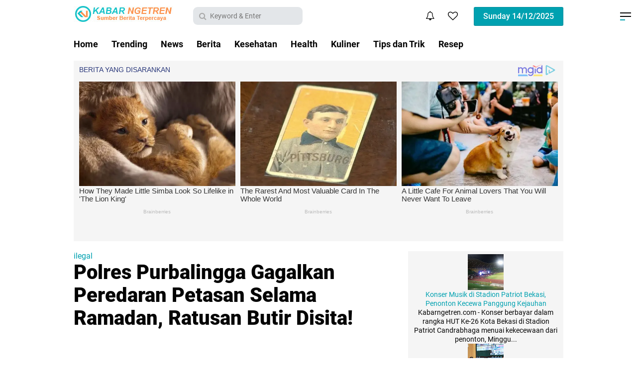

--- FILE ---
content_type: text/html; charset=utf-8
request_url: https://www.google.com/recaptcha/api2/aframe
body_size: 266
content:
<!DOCTYPE HTML><html><head><meta http-equiv="content-type" content="text/html; charset=UTF-8"></head><body><script nonce="M2D6ObNgJbbWsW1GFnoLhg">/** Anti-fraud and anti-abuse applications only. See google.com/recaptcha */ try{var clients={'sodar':'https://pagead2.googlesyndication.com/pagead/sodar?'};window.addEventListener("message",function(a){try{if(a.source===window.parent){var b=JSON.parse(a.data);var c=clients[b['id']];if(c){var d=document.createElement('img');d.src=c+b['params']+'&rc='+(localStorage.getItem("rc::a")?sessionStorage.getItem("rc::b"):"");window.document.body.appendChild(d);sessionStorage.setItem("rc::e",parseInt(sessionStorage.getItem("rc::e")||0)+1);localStorage.setItem("rc::h",'1765675089555');}}}catch(b){}});window.parent.postMessage("_grecaptcha_ready", "*");}catch(b){}</script></body></html>

--- FILE ---
content_type: text/javascript; charset=UTF-8
request_url: https://www.kabarngetren.com/feeds/posts/default/-/News?alt=json-in-script&callback=related_results_labels
body_size: 98176
content:
// API callback
related_results_labels({"version":"1.0","encoding":"UTF-8","feed":{"xmlns":"http://www.w3.org/2005/Atom","xmlns$openSearch":"http://a9.com/-/spec/opensearchrss/1.0/","xmlns$blogger":"http://schemas.google.com/blogger/2008","xmlns$georss":"http://www.georss.org/georss","xmlns$gd":"http://schemas.google.com/g/2005","xmlns$thr":"http://purl.org/syndication/thread/1.0","id":{"$t":"tag:blogger.com,1999:blog-6521029687227026287"},"updated":{"$t":"2025-12-13T19:49:45.313+07:00"},"category":[{"term":"News"},{"term":"Trending"},{"term":"Berita"},{"term":"Daerah"},{"term":"Purbalingga"},{"term":"Polres Purbalingga"},{"term":"Nasional"},{"term":"Budaya"},{"term":"Polda Jateng"},{"term":"Kesehatan"},{"term":"Lifestyle"},{"term":"Banyumas"},{"term":"Teknologi"},{"term":"Otomotif"},{"term":"Bupati Purbalingga"},{"term":"Ketua MPR RI Bamsoet"},{"term":"Health"},{"term":"Pemilu 2024"},{"term":"Sport"},{"term":"Blitar"},{"term":"Indramayu"},{"term":"Berita Indramayu"},{"term":"pendidikan"},{"term":"Kemendagri"},{"term":"Panglima TNI"},{"term":"Selebrity"},{"term":"Kodim 0808\/Blitar"},{"term":"Polri"},{"term":"Seleb"},{"term":"Kapolda Jateng"},{"term":"Bisnis"},{"term":"Religi"},{"term":"Kutai Kartanegara"},{"term":"Kodim 0724\/Boyolali"},{"term":"Jakarta"},{"term":"Polres Kebumen"},{"term":"Ketua MPR RI"},{"term":"Pemkab Purbalingga"},{"term":"Polres Metro Jakarta Barat"},{"term":"Bamsoet"},{"term":"Boyolali"},{"term":"Halal Bihalal 2024"},{"term":"Bupati Tiwi"},{"term":"Puncak Papua"},{"term":"Kuliner"},{"term":"TNI"},{"term":"Gedget"},{"term":"Kriminal"},{"term":"Papua"},{"term":"Polda Jawa Tengah"},{"term":"Sragen"},{"term":"Surabaya"},{"term":"Palembang"},{"term":"Kejaksaan Agung RI"},{"term":"Tekno"},{"term":"Cilacap"},{"term":"Kodim 0725\/Sragen"},{"term":"Jawa Tengah"},{"term":"Kodim 0906\/Kutai Kartanegara"},{"term":"Puisi"},{"term":"Surakarta"},{"term":"Bаmѕоеt"},{"term":"Cerpen"},{"term":"Semarang"},{"term":"Arus Mudik 2024"},{"term":"Bola"},{"term":"Operasi Zebra Candi 2025"},{"term":"Presiden Jokowi"},{"term":"sosial"},{"term":"Bangka Selatan"},{"term":"Gaya Hidup"},{"term":"Babinsa"},{"term":"Banjarnegara"},{"term":"Gotong Royong"},{"term":"Indonesia"},{"term":"Kapolri"},{"term":"Ketahanan Pangan"},{"term":"Pj Gubernur Agus Fatoni"},{"term":"Pj Gubernur Sumsel Agus Fatoni"},{"term":"SMPN 1 Balongan"},{"term":"Politik"},{"term":"Presiden Joko Widodo"},{"term":"Purwokerto"},{"term":"Satgas Yonkav 6\/NK"},{"term":"Sertijab"},{"term":"Traveling"},{"term":"edukasi"},{"term":"Islami"},{"term":"Mandailing Natal"},{"term":"ORARI"},{"term":"PWDPI"},{"term":"Satgas Pamtas RI-PNG Yonif 122\/TS"},{"term":"Satgas TNI 300 Siliwangi"},{"term":"Timor Tengah Utara"},{"term":"Indonesia Emas 2045"},{"term":"Kеtuа MPR RI"},{"term":"Medan"},{"term":"Polres PurbaIingga"},{"term":"Satgas Pamtas RI-PNG Mobile Yonif 323\/BP Kostrad"},{"term":"Satgas Yonif 623\/BWU"},{"term":"Tangerang"},{"term":"donor darah"},{"term":"silaturahmi"},{"term":"Jakarta Barat"},{"term":"Lampung"},{"term":"Pemerintah Kabupaten Purbalingga"},{"term":"Pilkada Serentak 2024"},{"term":"Ramadan"},{"term":"TNI AL"},{"term":"polisi"},{"term":"Bangka Belitung"},{"term":"Bekasi"},{"term":"Bogor"},{"term":"Bukateja"},{"term":"Denny Caknan"},{"term":"Kapolres Purbalingga"},{"term":"Kapolri Listyo Sigit"},{"term":"Olah Raga"},{"term":"Tips dan Trik"},{"term":"masyarakat"},{"term":"sepakbola"},{"term":"Bandar Lampung"},{"term":"Bulog Indramayu"},{"term":"Herbal"},{"term":"Kabupaten Purbalingga"},{"term":"Korem 132\/Tdl"},{"term":"PT Timah Tbk"},{"term":"Palu"},{"term":"Pilpres 2024"},{"term":"Polres Gresik"},{"term":"Prabowo Subianto"},{"term":"Purwokerto Barat"},{"term":"WhatsApp"},{"term":"Aksi Sosial"},{"term":"Arus Balik 2024"},{"term":"Dіm0808"},{"term":"Jaksa Agung"},{"term":"Kebumen"},{"term":"Ketum PWDPI"},{"term":"Makan Bergizi Gratis"},{"term":"Makassar"},{"term":"Manchester City"},{"term":"Maybrat"},{"term":"Pendidikan Indramayu"},{"term":"SMAN 1 Simpang Rimba"},{"term":"Salat Idul Fitri"},{"term":"Sanggau"},{"term":"Wabup Purbalingga"},{"term":"bakti sosial"},{"term":"bencana alam"},{"term":"kebakaran"},{"term":"BMKG"},{"term":"BSKDN Kemendagri"},{"term":"Bandung"},{"term":"Bhabinkamtibmas"},{"term":"Curanmor"},{"term":"Fadel Muhammad"},{"term":"Hari Bhayangkara"},{"term":"Idul Adha 2023"},{"term":"Intan Jaya"},{"term":"KPK"},{"term":"Kampanye"},{"term":"Kodim 0726\/Sukoharjo"},{"term":"Kodim 0906\/Kutai Kartanegara (Kkr)"},{"term":"Satgas Pamtas Yonkav 6\/NK"},{"term":"Sidoarjo"},{"term":"Simpang Rimba"},{"term":"TNI 300 Siliwangi"},{"term":"Teknologi Digital"},{"term":"bacaleg"},{"term":"digital"},{"term":"keamanan"},{"term":"knalpot brong"},{"term":"AKBP Achmad Akbar"},{"term":"Bali"},{"term":"Banjir"},{"term":"Bella Bonita"},{"term":"Bisnis Online"},{"term":"Calon Gubernur Jawa Tengah"},{"term":"Dim0808"},{"term":"Dinkes Indramayu"},{"term":"Humas Polri"},{"term":"IKN"},{"term":"ITPB"},{"term":"Imigrasi Cilacap"},{"term":"Inter Milan"},{"term":"Jokowi"},{"term":"Kapolda Jawa Tengah"},{"term":"Kepala BSKDN"},{"term":"Kepala Staf Angkatan Laut (Kasal)"},{"term":"Kesiapsiagaan Bencana"},{"term":"Korupsi"},{"term":"Lansia"},{"term":"Liga Champions"},{"term":"Lucky Hakim"},{"term":"Magelang"},{"term":"Mamuju"},{"term":"Mendagri"},{"term":"Mobile Raider 300"},{"term":"Muhammadiyah"},{"term":"Owabong"},{"term":"Pasar Murah"},{"term":"Pelayanan Publik"},{"term":"Perumda Owabong"},{"term":"Pj Gubernur"},{"term":"Polres Rokan Hulu"},{"term":"Ramadhan"},{"term":"Rejasari"},{"term":"SEA Games 2023"},{"term":"Satgas Pamtas Yonarmed 10\/Bradjamusti"},{"term":"Satgas Pamtas Yonkav 6\/Naga Karimata"},{"term":"Satgas Yonif 125\/SMB"},{"term":"Sjarifuddin Hasan"},{"term":"Stunting"},{"term":"Sukoharjo"},{"term":"Tokoh Masyarakat"},{"term":"UMKM"},{"term":"internasional"},{"term":"kamtibmas"},{"term":"keselamatan berkendara"},{"term":"penangkapan"},{"term":"santunan anak yatim"},{"term":"ASN"},{"term":"Agus Fatoni"},{"term":"Android"},{"term":"Anies Baswedan"},{"term":"BPBD Kebumen"},{"term":"Bojonegoro"},{"term":"Bojongsari"},{"term":"Bulog"},{"term":"Dimas Prasetyahani"},{"term":"Ditjen Dukcapil"},{"term":"Ditjen Dukcapil Kemendagri"},{"term":"Halal Bihalal 1445 H"},{"term":"Idul Fitri"},{"term":"Jawa Barat"},{"term":"Jogjakarta"},{"term":"KORPRI"},{"term":"Kapolri Listyo Sigit Prabowo"},{"term":"Kapuas Hulu"},{"term":"Kecelakaan"},{"term":"Kejaksaan Agung"},{"term":"Kerja Bakti"},{"term":"Kodim 0906\/KKR"},{"term":"Kodim Purbalingga"},{"term":"LSM Penjara Indonesia"},{"term":"Mahkamah Konstitusi"},{"term":"Malang"},{"term":"Operasi Ketupat Candi 2024"},{"term":"Papua Barat Daya"},{"term":"Pemilu Damai"},{"term":"Pj Bupati Banyumas"},{"term":"Polres"},{"term":"Polsek Kalimanah"},{"term":"Polsek Kutasari"},{"term":"Presiden RI"},{"term":"Presisi"},{"term":"Pаnglіmа TNI"},{"term":"Pеmіlu 2024"},{"term":"Ramalan Shio"},{"term":"Rokan Hulu"},{"term":"Santunan Anak Yatim-piatu"},{"term":"Satgas Yonif 509 Kostrad"},{"term":"TNI AD"},{"term":"TNI-Polri"},{"term":"Timnas Indonesia"},{"term":"Wisata Bali"},{"term":"apresiasi"},{"term":"bantuan pangan"},{"term":"patroli"},{"term":"pemerintah daerah"},{"term":"pengamanan"},{"term":"sinergi"},{"term":"sinergi TNI-Polri"},{"term":"tersangka"},{"term":"tokoh agama"},{"term":"AC Mobil"},{"term":"Anti Korupsi"},{"term":"BRIN"},{"term":"Babinsa Danukusuman"},{"term":"Babinsa Kratonan"},{"term":"Bareskrim Polri"},{"term":"Batam"},{"term":"Baznas Banyumas"},{"term":"Berita Nasional"},{"term":"Blora"},{"term":"Catatan Ketua MPR RI Bamsoet"},{"term":"DKPP Indramayu"},{"term":"Dandim 0808\/Blitar"},{"term":"Demokrasi"},{"term":"Depok"},{"term":"Ekonomi Desa"},{"term":"Gincu Ayu 2025"},{"term":"Gresik"},{"term":"HUT TNI Ke-78"},{"term":"Happy Asmara"},{"term":"Hari Pahlawan 2025"},{"term":"Ilaga Papua"},{"term":"Irjen Pol Ahmad Luthfi"},{"term":"JAM-Pidsus"},{"term":"Joko Widodo"},{"term":"KPU"},{"term":"Kabidhumas Polda Jateng"},{"term":"Kabupaten Banyumas"},{"term":"Kamseltibcarlantas"},{"term":"Karanglewas"},{"term":"Kasad"},{"term":"Kecelakaan Lalu Lintas"},{"term":"Kemangkon"},{"term":"Kemenag Indramayu"},{"term":"Kenaikan Pangkat"},{"term":"Kisah Inspiratif"},{"term":"Kodam I\/Bukit Barisan"},{"term":"Kodim 0702 Purbalingga"},{"term":"Kodim 0808\/Blіtаr"},{"term":"Komsos"},{"term":"Komunikasi Sosial (Komsos)"},{"term":"Korupsi BTS"},{"term":"Ksatria Buaya Putih"},{"term":"Ksatria Tombak Sakti"},{"term":"Kunjungan Presiden"},{"term":"Lakalantas"},{"term":"Lebaran"},{"term":"Nataru 2024"},{"term":"Nusa Tenggara Timur"},{"term":"Objek Wisata"},{"term":"Open House"},{"term":"Ops Zebra Candi 2023"},{"term":"Padamara"},{"term":"Pangkoops Udara I"},{"term":"Partai Demokrat"},{"term":"Pendidikan Tinggi"},{"term":"Pertamina"},{"term":"Polres Banjarnegara"},{"term":"Polres Garut"},{"term":"Polsek Bukateja"},{"term":"Polsek Kembangan"},{"term":"Polsek Tambora"},{"term":"Purbаlіnggа"},{"term":"Rutan Rengat"},{"term":"Satgas Yonif 122\/TS"},{"term":"Satlantas Polres Purbalingga"},{"term":"Shio"},{"term":"Sulawesi Barat"},{"term":"Thailand"},{"term":"Tilang ETLE"},{"term":"Video Viral"},{"term":"barang bukti"},{"term":"final"},{"term":"guru"},{"term":"kebersamaan"},{"term":"komunitas"},{"term":"kontroversi"},{"term":"korsleting listrik"},{"term":"narkoba"},{"term":"pohon tumbang"},{"term":"sosialisasi"},{"term":"unjuk rasa"},{"term":"viral"},{"term":"zakat"},{"term":"zakat fitrah"},{"term":"AC Milan"},{"term":"AHY"},{"term":"AKBP Eka Baasith Syamsuri"},{"term":"Aman"},{"term":"Amankan Pemilu 2024"},{"term":"Argentina"},{"term":"BPBD Purbalingga"},{"term":"BPJS Ketenagakerjaan"},{"term":"BSKDN"},{"term":"Bansos"},{"term":"Bantarsoka"},{"term":"Banten"},{"term":"Bantuan Sosial Polri"},{"term":"Baturaden"},{"term":"Bawaslu"},{"term":"Bencana Tanah Bergerak"},{"term":"Budaya Jawa"},{"term":"Bupati"},{"term":"Bupati Sidoarjo"},{"term":"Covid-19"},{"term":"DPC PKB Purbalingga"},{"term":"Daerah Jawa Tengah"},{"term":"Daerah Khusus Jakarta"},{"term":"Daging Kurban"},{"term":"Dana Hibah BUMN"},{"term":"Demokrat"},{"term":"Dirlantas Polda Jateng"},{"term":"Diskimrum Indramayu"},{"term":"Ditjen Bina Adwil"},{"term":"Ditjen Bina Bаngdа"},{"term":"Ditlantas Polda Jateng"},{"term":"Dyah Hayuning Pratiwi"},{"term":"Ekonomi Daerah"},{"term":"El Nino"},{"term":"Entertainment"},{"term":"Fengshui"},{"term":"Fogging"},{"term":"GBRP"},{"term":"Ganjar Pranowo"},{"term":"Garuda Muda"},{"term":"Gerakan Bersih Ranjau Paku"},{"term":"Gerakan Pangan Murah"},{"term":"Gus Imin"},{"term":"HUT RI"},{"term":"Hari Bhауаngkаrа ke-77"},{"term":"Hari Kesaktian Pancasila"},{"term":"Hari Raya Idul Fitri"},{"term":"IKN Nusantara"},{"term":"IMI"},{"term":"Idulfitri 1444 Hijriah"},{"term":"Indramayu News"},{"term":"JPZISNU Beres"},{"term":"Jambi"},{"term":"Jayapura"},{"term":"Jurnalis"},{"term":"KKN"},{"term":"Kabupaten Bekasi"},{"term":"Kabupaten Keerom"},{"term":"Kakanwil Kemenkumham Jawa Timur"},{"term":"Kapolres Kebumen"},{"term":"Kapuspen TNI"},{"term":"Karya Bhakti"},{"term":"Kecamatan Kutasari"},{"term":"Keerom"},{"term":"Kejobong"},{"term":"Kelurahan Mewek"},{"term":"Kesenian"},{"term":"Ketua MPR RI Bаmѕоеt"},{"term":"Koperasi Merah Putih"},{"term":"Kota Semarang"},{"term":"Libur Lebaran"},{"term":"Lingkungan Hidup"},{"term":"Lionel Messi"},{"term":"Maulid Nabi"},{"term":"May Day 2024"},{"term":"Menko Marves Luhut Binsar Pandjaitan"},{"term":"Mewek"},{"term":"Mobile Raider 300 Siliwangi"},{"term":"Mudik 2024"},{"term":"Mudik Gratis"},{"term":"Mudik Lebaran 2024"},{"term":"NU"},{"term":"Nuzulul Qur'an"},{"term":"OJK"},{"term":"Operasi Ketupat Candi 2023"},{"term":"Opini"},{"term":"Organisasi Papua Merdeka"},{"term":"PHRI Banyumas"},{"term":"PKB"},{"term":"Panji Gumilang"},{"term":"Pemilu"},{"term":"Pemkab Bojonegoro"},{"term":"Pemprov Sumsel"},{"term":"Pj Gubernur Safrizal"},{"term":"Pj Gubernur Sulbar"},{"term":"Pj Gubernur Sumsel"},{"term":"Pj Gubernur Zudan"},{"term":"Polres Jakarta Barat"},{"term":"Polres Sumedang"},{"term":"Polresta Bandara Soekarno-Hatta"},{"term":"Polresta Tangerang"},{"term":"Polsek Bojongsari"},{"term":"Prabowo Gibran"},{"term":"Pramuka"},{"term":"Prestasi Siswa"},{"term":"Puspen TNI"},{"term":"Ranjau Paku"},{"term":"Real Madrid"},{"term":"Resep"},{"term":"SPPG Polri"},{"term":"Satgas Pamtas RI-Mly"},{"term":"Satgas TNI 300"},{"term":"Satgas Yonif 323\/BP"},{"term":"Serah terima jabatan"},{"term":"Simulasi Sispamkota"},{"term":"Sinergitas"},{"term":"Sintang"},{"term":"Solidaritas"},{"term":"TNI Polri"},{"term":"Tambang ilegal"},{"term":"Toleransi Beragama"},{"term":"Tukar Pasangan"},{"term":"UIN Saizu Purwokerto"},{"term":"Ulama"},{"term":"Vietnam"},{"term":"Wamendagri"},{"term":"Wanprestasi"},{"term":"Yogyakarta"},{"term":"bantuan sosial"},{"term":"berita indramayu hari ini"},{"term":"bulan Ramadhan"},{"term":"evakuasi"},{"term":"halal bihalal"},{"term":"hujan angin"},{"term":"ibadah Haji"},{"term":"kegiatan sosial"},{"term":"keluarga"},{"term":"kemenangan"},{"term":"kepedulian"},{"term":"mobil"},{"term":"obyek wisata"},{"term":"operasi zebra candi"},{"term":"penganiayaan"},{"term":"penipuan"},{"term":"perang sarung"},{"term":"personel"},{"term":"petasan"},{"term":"prajurit TNI"},{"term":"relawan"},{"term":"saluran irigasi"},{"term":"santri"},{"term":"sedekah"},{"term":"semifinal"},{"term":"takjil"},{"term":"APBD"},{"term":"Agus Subiyanto"},{"term":"Alun-alun Purbalingga"},{"term":"Anjangsana"},{"term":"Apel Kasatwil 2025"},{"term":"Arab Saudi"},{"term":"Ashar Keliling"},{"term":"BKPSDM Indramayu"},{"term":"BPJS Kesehatan"},{"term":"BUMN"},{"term":"Babinsa Blitar"},{"term":"Babinsa Sragen"},{"term":"Babinsa Tipes"},{"term":"Bambang Soesatyo"},{"term":"Bandara Soekarno-Hatta"},{"term":"Bantu Warga"},{"term":"Bantuan Hukum"},{"term":"Banyuasin"},{"term":"Basarnas"},{"term":"Bati Bakti TNI"},{"term":"Bencana Hidrometeorologi"},{"term":"Berantas Judi"},{"term":"Berita Pendidikan"},{"term":"Berita Viral"},{"term":"Berwisata"},{"term":"Bhayangkari"},{"term":"Bhayangkari Purbalingga"},{"term":"Brimob Polri"},{"term":"Bupati Fahmi M Hanif"},{"term":"Calon Aparatur Sipil Negara (CASN)"},{"term":"Cerita Pendek"},{"term":"Cianjur"},{"term":"Cooling System"},{"term":"DBD"},{"term":"DPRD"},{"term":"Daftar Pencarian Orang (DPO)"},{"term":"Dana pendidikan"},{"term":"Dandim 0726\/Sukoharjo"},{"term":"Danrem 132\/Tdl"},{"term":"Dapur Pe-Des"},{"term":"Demo"},{"term":"Dhuafa"},{"term":"Dialog Kebangsaan"},{"term":"Doa Bersama"},{"term":"Edukasi Pelajar"},{"term":"Edukаѕі"},{"term":"Ekonomi Kerakyatan"},{"term":"Erdogan"},{"term":"Erick Thohir"},{"term":"Fahmi M Hanif"},{"term":"Fahmi Muhammad Hanif"},{"term":"Fatayat NU"},{"term":"Fly Board"},{"term":"Forkopimda"},{"term":"Gangguan Kamtibmas"},{"term":"Ganjar"},{"term":"Grib Jaya Cilacap"},{"term":"Gus Samsudin"},{"term":"HUT Bhауаngkаrа Ke-77"},{"term":"HUT Ke-72 Humas Polri"},{"term":"HUT RI 80"},{"term":"Harga BBM"},{"term":"Hari Bhayangkara ke-79"},{"term":"Hari Buruh Internasional"},{"term":"Hari Lahir Pancasila"},{"term":"Hari Santri Nasional 2025"},{"term":"IPJT Purbalingga"},{"term":"ITPB Indramayu"},{"term":"Imigrasi"},{"term":"Indragiri Hulu"},{"term":"Infrastruktur Purbalingga"},{"term":"Inovasi"},{"term":"Insfratruktur"},{"term":"Irjend Pur Ike Edwin"},{"term":"Jaksa Agung Prof Dr ST Burhanuddin"},{"term":"Jateng"},{"term":"Jepang"},{"term":"Johnny G Plate"},{"term":"KASAD TNI"},{"term":"Kalbar"},{"term":"Kalimanah"},{"term":"Kamboja"},{"term":"Kapolres"},{"term":"Kapolresta Cilacap"},{"term":"Kapolsek Siak Hulu"},{"term":"Karang Taruna"},{"term":"Karanganyar"},{"term":"Karawang"},{"term":"Karya Bakti"},{"term":"Kasal"},{"term":"Kebakaran rumah"},{"term":"Kecamatan Bukateja"},{"term":"Kecamatan Gondang"},{"term":"Kecelakaan tunggal"},{"term":"Kemenag RI"},{"term":"Kemenpan RB"},{"term":"Kemiskinan"},{"term":"Kendari"},{"term":"Kesehatan Masyarakat"},{"term":"Ketahanan Pangan Nasional"},{"term":"Ketua Umum Dharma Pertiwi"},{"term":"Kodam I\/BB"},{"term":"Kodam III Siliwangi"},{"term":"Kodim 0906"},{"term":"Kolesterol"},{"term":"Kompol Faris Budiman"},{"term":"Kompolnas"},{"term":"Koramil 06\/Gondang"},{"term":"Koramil 13\/Nogosari"},{"term":"Koramil 15\/Gemolong"},{"term":"Koramil 16\/Miri"},{"term":"Korupsi PT Timah Tbk"},{"term":"Kutasari"},{"term":"Kutаі Kаrtаnеgаrа"},{"term":"Lalu Lintas"},{"term":"Layanan Kesehatan Gratis"},{"term":"Lazisnu"},{"term":"Liga Champions 2023"},{"term":"MK"},{"term":"Madrasah"},{"term":"Madrasah Al-Ittihaad 02"},{"term":"Malam takbiran"},{"term":"Manchester United"},{"term":"Manokwari"},{"term":"Mappi"},{"term":"Maulid Nabi Muhammad SAW"},{"term":"Media Sosial"},{"term":"Menpora"},{"term":"Menteri PANRB"},{"term":"Merdeka Belajar"},{"term":"Modus Penipuan"},{"term":"Mudik"},{"term":"Narkotika"},{"term":"Olahraga"},{"term":"Operasi Ketupat"},{"term":"Operasi Ketupat Mahakam 2024"},{"term":"Operasi Lilin Candi 2025"},{"term":"Operasi Pekat Candi 2024"},{"term":"Ore Nikel"},{"term":"Organisasi Islam"},{"term":"PHBI"},{"term":"PSSI"},{"term":"PWDPI Riau"},{"term":"Pamtas RI–Mly Yonarmed 16\/TK"},{"term":"Pangdam I\/BB"},{"term":"Pangdam XII\/Tanjungpura"},{"term":"Pangdam XVIII\/Kasuari"},{"term":"Pangkalpinang"},{"term":"Pangkostrad"},{"term":"Partai Gerindra"},{"term":"Partai Nasdem"},{"term":"Pasca Pemilu 2024"},{"term":"Pelanggaran Lalu Lintas"},{"term":"Pelayanan Kesehatan Gratis"},{"term":"Pelayanan Publik Polri"},{"term":"Pembangunan"},{"term":"Pembangunan Infrastruktur"},{"term":"Pemda Indramayu"},{"term":"Pemilihan Kuwu 2025"},{"term":"Pemilu Damai 2024"},{"term":"Penanggulangan Bencana"},{"term":"Pendidikan Islam"},{"term":"Pengadegan"},{"term":"Pengamanan Nataru"},{"term":"Peringatan Hari Kartini"},{"term":"Peternak Kambing"},{"term":"Polda metro jaya"},{"term":"Polres Bengkulu Utara"},{"term":"Polres Indramayu"},{"term":"Polres Metro Jakbar"},{"term":"Polresta Surakarta"},{"term":"Polsek Grogol Petamburan"},{"term":"Polsek Kalideres"},{"term":"Polsek Metro Tamansari"},{"term":"Polsek Pengadegan"},{"term":"Polsek Purbalingga"},{"term":"Polsek Rembang"},{"term":"Polsek Rengat Barat"},{"term":"Polwan"},{"term":"Prabowo"},{"term":"Prabowo-Gibran"},{"term":"Prakiraan Cuaca"},{"term":"Premier League"},{"term":"Prestasi"},{"term":"Program Gizi Nasional"},{"term":"Puskesmas"},{"term":"Putri Nabila Damayanti"},{"term":"Putusan MK"},{"term":"Pаngdаm Kаѕuаrі"},{"term":"Pаnаkаwаn Rescue"},{"term":"Pоlrеѕ Purbаlіnggа"},{"term":"Rembang"},{"term":"Restoratif"},{"term":"Roadshow"},{"term":"SDN 1 Ploso"},{"term":"ST Burhanuddin"},{"term":"Satgas Pamtas yonarmed 16\/TK"},{"term":"Satgas Pаmtаѕ RI-MLY Yonarmed 10\/Bjm"},{"term":"Satgas Yonarmed 16\/TK"},{"term":"Satpol PP"},{"term":"Sejarah"},{"term":"Senjata Tajam"},{"term":"Shop and Drive"},{"term":"Simpang Rіmbа"},{"term":"Sinak Papua"},{"term":"Sorong"},{"term":"Sukabumi"},{"term":"Sulawesi Selatan"},{"term":"Sulawesi Tenggara"},{"term":"Sumatera Utara"},{"term":"Sumpah Pemuda"},{"term":"Sumut"},{"term":"TMMD"},{"term":"TNI AU"},{"term":"TNI Peduli"},{"term":"Tabligh Akbar"},{"term":"Tafero TOP"},{"term":"Takjil gratis"},{"term":"Tambora"},{"term":"Tanah Longsor"},{"term":"Tertib Lalu Lintas"},{"term":"Transformasi Digital"},{"term":"Transformasi Polri"},{"term":"Turki"},{"term":"Upacara Hari Pahlawan"},{"term":"Wabup Sudono"},{"term":"Wakapolri"},{"term":"Wonosobo"},{"term":"Ziarah"},{"term":"agama"},{"term":"aksi unjuk rasa"},{"term":"anak-anak"},{"term":"anggaran"},{"term":"antisipasi"},{"term":"apel"},{"term":"bantuan"},{"term":"bantuan kemanusiaan"},{"term":"bantuan sembako"},{"term":"damai"},{"term":"demonstrasi"},{"term":"doa"},{"term":"hiburan"},{"term":"infaq"},{"term":"instalasi listrik"},{"term":"keberkahan"},{"term":"kecelakaan kerja"},{"term":"kematian"},{"term":"kepolisian"},{"term":"kerugian"},{"term":"kesejahteraan"},{"term":"korban"},{"term":"korban meninggal"},{"term":"kuliner Banyumas"},{"term":"miras"},{"term":"modus operandi"},{"term":"motivasi"},{"term":"pelajar"},{"term":"pelatihan"},{"term":"pengabdian masyarakat"},{"term":"pengawalan"},{"term":"penghargaan"},{"term":"pengunjung"},{"term":"penyelidikan"},{"term":"perayaan Idul Fitri"},{"term":"persaingan"},{"term":"pilkada serentak"},{"term":"polemik"},{"term":"rapat koordinasi"},{"term":"remaja"},{"term":"rumah warga"},{"term":"sepeda motor"},{"term":"sungai"},{"term":"syiar Islam"},{"term":"tali silaturahmi"},{"term":"tenaga kesehatan"},{"term":"tidak ada korban jiwa"},{"term":"upacara"},{"term":"waspada"},{"term":"1444 H"},{"term":"AC Mobil Bau"},{"term":"AI"},{"term":"AKBP Hendra Irawan"},{"term":"AMI"},{"term":"APBD Purbalingga"},{"term":"AUSTS"},{"term":"Abdul Malik"},{"term":"Aceh"},{"term":"Ahmad Dhani"},{"term":"Air Bersih"},{"term":"Aki"},{"term":"Aki Mobil"},{"term":"Aksi Damai"},{"term":"Al Azhar"},{"term":"Aliansi Madura Indonesia"},{"term":"Ambon"},{"term":"Ancol"},{"term":"Anies-Muhaimin"},{"term":"Aparatur Sipil Negara (ASN)"},{"term":"Apel Gelar Pasukan"},{"term":"Apel Gelar Pasukan Operasi Ketupat Candi 2024"},{"term":"Arsenal"},{"term":"Arus mudik"},{"term":"Asam Lambung"},{"term":"BPIP"},{"term":"BSI"},{"term":"Babel Beragama"},{"term":"Babinsa Boyolali"},{"term":"Babinsa Joyotakan"},{"term":"Babinsa Kemlayan"},{"term":"Babinsa Koramil"},{"term":"Babinsa Koramil 17\/Wonosegoro"},{"term":"Babinsa Muara Kaman"},{"term":"Bakal Calon Legislatif (Bacaleg)"},{"term":"Bakal Calon Walikota Bandung"},{"term":"Baksos"},{"term":"Bakti Kesehatan"},{"term":"Balon Udara"},{"term":"Balongan"},{"term":"Banda Aceh"},{"term":"Banjarsari"},{"term":"Banjir Bandang"},{"term":"Banjir Kebumen"},{"term":"Bank Mandiri"},{"term":"Bantuan Air"},{"term":"Bappeda Litbang Indramayu"},{"term":"Bareskrim"},{"term":"Batubara"},{"term":"Bazar TNI"},{"term":"Baznas"},{"term":"Bekasi Fair 2023"},{"term":"Bela Negara"},{"term":"Bella Boniyta"},{"term":"Bencana Gempa Bumi"},{"term":"Bengkayang"},{"term":"Beoga Papua"},{"term":"Beras"},{"term":"Berita Jawa Barat"},{"term":"Berita Menarik"},{"term":"Berita Terkini"},{"term":"Berita Wonogiri"},{"term":"Bimtek"},{"term":"Bola Voli"},{"term":"Borussia Dortmund"},{"term":"Bulan suci Ramadhan"},{"term":"Bunuh diri"},{"term":"Bupati Banyuasin"},{"term":"Bupati Indramayu"},{"term":"Bupati Madina"},{"term":"Buраtі Tіwі"},{"term":"Bаbіnѕа"},{"term":"Bаkаr Bаtu"},{"term":"Bаngkа Sеlаtаn"},{"term":"Command Center"},{"term":"Cristiano Ronaldo"},{"term":"Cаlеg DPR RI"},{"term":"DIY (Daerah Istimewa Yogyakarta)"},{"term":"DKI Jakarta"},{"term":"DLH Indramayu"},{"term":"DPC Lindu Aji Purbalingga"},{"term":"DPO"},{"term":"DPP AMI"},{"term":"DPR RI"},{"term":"DPRD Indramayu"},{"term":"DPRD Purbalingga"},{"term":"DPUPR Indramayu"},{"term":"Dandim 0616"},{"term":"Dandim 0724\/Boyolali"},{"term":"Dandim 0906\/Kutai Kartanegara"},{"term":"Dapur Pelangi Pedesaan"},{"term":"Deklarasi"},{"term":"Demam Berdarah"},{"term":"Denpasar"},{"term":"Deny Caknan"},{"term":"Desa Banjaran"},{"term":"Desa Brobot"},{"term":"Desa Karanganyar"},{"term":"Desa Kembangan"},{"term":"Desa Klumprit"},{"term":"Desa Mandiri"},{"term":"Desa Sidanegara"},{"term":"Desa Sindang"},{"term":"Desa Tegalpingen"},{"term":"Dinas Perpustakaan Indramayu"},{"term":"Dirgahayu TNI Ke-78"},{"term":"Disabilitas"},{"term":"Dishub Indramayu"},{"term":"Distrik Aifat"},{"term":"Distrik Mannem"},{"term":"Distrik Muara Tami"},{"term":"Ditbinmas Polda Jateng"},{"term":"Ditreskrimsus"},{"term":"Dokkes"},{"term":"Dukcapil"},{"term":"Dіtjеn Dukсаріl"},{"term":"Eazy Passport"},{"term":"Edukasi Keselamatan Lalu Lintas"},{"term":"Edukasi Lalu Lintas"},{"term":"FAI UIA"},{"term":"FBE"},{"term":"FIFA"},{"term":"FKPPI"},{"term":"Fakultas Teknik Unsoed"},{"term":"Favorit"},{"term":"Festival Literasi 2025"},{"term":"Forkompinda"},{"term":"Forkopimda Kukar"},{"term":"GT Cikampek"},{"term":"GT Kalikangkung"},{"term":"Gangguan Mental"},{"term":"Gaya Hidup Sehat"},{"term":"Gelora Bung Karno"},{"term":"Gempa Bumi"},{"term":"Generasi Muda"},{"term":"Gome Papua"},{"term":"Google"},{"term":"Gorontalo"},{"term":"Gosip Artis"},{"term":"Gotong-royong"},{"term":"Gowa"},{"term":"Gratifikasi"},{"term":"Grobogan"},{"term":"Gus Imіn"},{"term":"Gаnjаr-Mаhfud"},{"term":"HET Beras"},{"term":"HMI Sumbagsel"},{"term":"HNW"},{"term":"HP Infinix"},{"term":"HUT Kota Bekasi Ke 26"},{"term":"HUT PGRI Kе-78"},{"term":"HUT RI ke-80"},{"term":"HUT ke-78"},{"term":"Haji 1445 H"},{"term":"Halal bi Halal"},{"term":"Harga BBM Non Subsidi"},{"term":"Harga Beras Stabil"},{"term":"Hari Bela Negara"},{"term":"Hari Buruh Sedunia"},{"term":"Hari Guru Nasional 2025"},{"term":"Hari Jadi Polwan Ke-75"},{"term":"Hari Juang TNI-AD Ke-78"},{"term":"Hari Kartini Ke-145"},{"term":"Hari Koperasi"},{"term":"Hari Otonomi Daerah Ke-XXVIII"},{"term":"Haris Azhar"},{"term":"Hidayat Nur Wahid"},{"term":"Hidup Sehat"},{"term":"Honda"},{"term":"Humas Polres Purbalingga"},{"term":"Hutang"},{"term":"IKD"},{"term":"IPJT"},{"term":"IPNU-IPPNU"},{"term":"ITB"},{"term":"Ibadah Haji 1445 H"},{"term":"Ibukota Baru Indonesia"},{"term":"Ibukota Negara"},{"term":"Ideologi Pancasila"},{"term":"Imam Sudrajat"},{"term":"Imigrasi Malang"},{"term":"Imunisasi"},{"term":"Indonesia Emas"},{"term":"Indonesia vs Argentina"},{"term":"Indramayu Hari Ini"},{"term":"Indramayu REANG"},{"term":"Inovasi Digital"},{"term":"Inspirasi"},{"term":"Inspiratif"},{"term":"Institut Teknologi Petroleum Balongan"},{"term":"Islamophobia"},{"term":"Italia"},{"term":"JAM Pidsus"},{"term":"JAM-Intelijen"},{"term":"JAM-Pidum"},{"term":"JPZIS Beres"},{"term":"JPZISNU"},{"term":"Jabodetabek"},{"term":"Jaksa Agung RI"},{"term":"Jaksa Agung ST Burhanuddin"},{"term":"Jamaah Aboge Purbalingga"},{"term":"Jasa Renovasi Rumah Bali"},{"term":"Jeep"},{"term":"Jenderal TNI Agus Subiyanto"},{"term":"Jetski"},{"term":"Jiwa Nasionalisme"},{"term":"Jum'at Berkah"},{"term":"KOOPS TNI HABEMA"},{"term":"KPI"},{"term":"KPID"},{"term":"KPJ Rambutan"},{"term":"KPM"},{"term":"KTT AIS Forum 2023"},{"term":"Kabag SDM Polres Purbalingga"},{"term":"Kabel Tembaga"},{"term":"Kabupaten Bandung"},{"term":"Kabupaten Banjarnegara"},{"term":"Kadiv Humas"},{"term":"Kadiv Humas Polri"},{"term":"Kahitna"},{"term":"Kaligondang"},{"term":"Kalimantan Barat"},{"term":"Kamtibmas Kebumen"},{"term":"Kamtibmas Purbalingga"},{"term":"Kanwil Kemenkumham Jawa Timur"},{"term":"Kapolda"},{"term":"Kapolda Kalbar"},{"term":"Kapolres Banjarnegara"},{"term":"Kapolres Metro Jakarta Barat"},{"term":"Kapolsek Cengkareng"},{"term":"Kapolsek Kеmbаngаn"},{"term":"Karanggede"},{"term":"Karangmoncol"},{"term":"Karo"},{"term":"Kartini"},{"term":"Kasad Jenderal Maruli Simanjuntak"},{"term":"Kaskostrad"},{"term":"Kasus Penganiayaan"},{"term":"Kawal Pemilu 2024"},{"term":"Keadilan"},{"term":"Keamanan dan Ketertiban Masyarakat (kamtibmas)"},{"term":"Keamanan digital"},{"term":"Kebersihan"},{"term":"Kebersihan Lingkungan"},{"term":"Kecamatan Bojongsari"},{"term":"Kecamatan Mrebet"},{"term":"Kecelakaan Maut"},{"term":"Kegiatan Sosial Polri"},{"term":"Kegiatan Warga"},{"term":"Kejaksaan Negeri Purbalingga"},{"term":"Kelapa Gading"},{"term":"Kemenag Banyumas"},{"term":"Kemenhub"},{"term":"Kemenkumham"},{"term":"Kemenkumham Jatim"},{"term":"Kemenkumham Jawa Timur"},{"term":"Kementan"},{"term":"Kementerian Agama"},{"term":"Kementerian Agama RI"},{"term":"Kementerian BUMN"},{"term":"Kementerian PANRB"},{"term":"Kementerian Perdagangan"},{"term":"Kenaikan Pangkat TNI"},{"term":"Kenakalan remaja"},{"term":"Kepala Staf Angkatan Darat (Kasad)"},{"term":"Kepemimpinan Prabowo-Gibran"},{"term":"Kepenak Ngodene"},{"term":"Kereta Cepat"},{"term":"Kerja Sama"},{"term":"Kerjasama"},{"term":"Keselamatan Berlalu Lintas"},{"term":"Keselamatan Lalu Lintas"},{"term":"Keterbukaan Informasi Publik"},{"term":"Ketertiban"},{"term":"Ketua DPRD Purbalingga"},{"term":"Ketua DPW PWDPI"},{"term":"Ketua PWDPI Lampung"},{"term":"Ketua RT"},{"term":"Ketum PWDPI Nurullah"},{"term":"KlaProject"},{"term":"Klarifikasi Polri"},{"term":"Kodam III Siliwangi Papua"},{"term":"Kodam VI\/Mulawarman"},{"term":"Kodim 0616 Indramayu"},{"term":"Kodim 0702"},{"term":"Kodim 0735\/Surakarta"},{"term":"Kodim 0808"},{"term":"Kodim 0808 Blitar"},{"term":"Kodim 1411\/Bulukumba"},{"term":"Kodim Indramayu"},{"term":"Kominfo"},{"term":"Komisi I DPR RI"},{"term":"Komisi IX DPR RI"},{"term":"Komisi X"},{"term":"Komunikasi"},{"term":"Komunikasi Publik Polri"},{"term":"Kondusif"},{"term":"Konflik Gaza"},{"term":"Konser Muѕіk"},{"term":"Kopdeskel Merah Putih"},{"term":"Kopi"},{"term":"Koramil 03\/Serengan"},{"term":"Koramil 0808\/01 Sukorejo"},{"term":"Koramil 0808\/10 Kademangan"},{"term":"Koramil 0808\/20"},{"term":"Koramil 16\/Karanggede"},{"term":"Koramil Gandusari"},{"term":"Koramil Garum"},{"term":"Koramil Kademangan"},{"term":"Korban Banjir"},{"term":"Kota Depok"},{"term":"Kota Nopan"},{"term":"Ksatria Naga Karimata"},{"term":"Kualifikasi Piala Asia U-23 2024"},{"term":"Kunyit"},{"term":"Kupang"},{"term":"Kutai"},{"term":"Kароldа Jаtеng"},{"term":"LDII Jawa Timur"},{"term":"LDII Purbalingga"},{"term":"LKKNU Banyumas"},{"term":"Labuan Bajo"},{"term":"Lampung Tengah"},{"term":"Lapas I Surabaya"},{"term":"Lebak"},{"term":"Lemdiklat Polri"},{"term":"Lepas Sambut"},{"term":"Liga Premier"},{"term":"Literasi"},{"term":"Literasi Digital"},{"term":"Longsor Kebumen"},{"term":"Luluk Nuril"},{"term":"MUI"},{"term":"MUSDA IX LDII"},{"term":"Mabes Polri"},{"term":"Mahasiswa"},{"term":"Mahasiswa Indonesia"},{"term":"Mahasiswa KKN"},{"term":"Mahasiswa Unsoed"},{"term":"Mahfud"},{"term":"Majelis Ulama Indonesia"},{"term":"Makanan Enak"},{"term":"Masa Kampanye"},{"term":"Maulid Nabi Muhammad"},{"term":"Mediasi"},{"term":"Megawati"},{"term":"Menhan Prabowo"},{"term":"Menteri Komunikasi dan Informatika"},{"term":"Menteri Perhubungan"},{"term":"Milad"},{"term":"Militer"},{"term":"Minggu Kasih"},{"term":"Minyak Goreng"},{"term":"Miomaffo Barat"},{"term":"Misteri"},{"term":"Mobil Rental"},{"term":"Moda Transportasi"},{"term":"Motor"},{"term":"Motor Listrik"},{"term":"Muara Bungo"},{"term":"Mudik Lebaran"},{"term":"Muhaimin Iskandar"},{"term":"Muharram"},{"term":"Musim Kemarau"},{"term":"Musrenbang"},{"term":"NGK Busi"},{"term":"NU Indramayu"},{"term":"Nabi Muhammad SAW"},{"term":"Nasionalisme"},{"term":"Netralitas TNI"},{"term":"Nurullah"},{"term":"Nurulloh"},{"term":"ORARI Bаnуumаѕ"},{"term":"ORARI Lokal Kabupaten Banyumas"},{"term":"Oknum Guru"},{"term":"Olahraga Bersama"},{"term":"Omnibus Law"},{"term":"Operasi SAR"},{"term":"Ops Ketupat Candi 2024"},{"term":"Ops Lilin Candi 2023"},{"term":"Ops Patuh Candi"},{"term":"Organisasi Keagamaan"},{"term":"Organisasi Perangkat Daerah (OPD)"},{"term":"Organisasi Wartawan"},{"term":"PAPELING"},{"term":"PDAM"},{"term":"PDIP"},{"term":"PKK"},{"term":"PN Jaksel"},{"term":"PN Surabaya"},{"term":"PNS"},{"term":"PON XXI Aceh-Sumut"},{"term":"PPATK"},{"term":"PPNI"},{"term":"PT Bank Rakyat Indonesia"},{"term":"PT Pos Indonesia"},{"term":"PT Telkom Indonesia"},{"term":"PUI Indramayu"},{"term":"PWDPI Bali"},{"term":"PWMOI"},{"term":"Pabrik Garment"},{"term":"Padang"},{"term":"Pajak"},{"term":"Palestina"},{"term":"Pamtas RI-MLY Yоnаrmеd 16\/Tk"},{"term":"Panakawan Rescue"},{"term":"Panen Raya Jagung"},{"term":"Panen raya"},{"term":"Pangan Murah"},{"term":"Pangdam"},{"term":"Pangdam III\/Siliwangi"},{"term":"Pangdam IV Diponegoro"},{"term":"Pangdam XII\/Tрr"},{"term":"Pangdam XIII\/Mdk"},{"term":"Pangkal Pinang"},{"term":"Panglima Divisi Infanteri 2 Kostrad"},{"term":"Papua Pegunungan"},{"term":"Papua Selatan"},{"term":"Papua Tengah"},{"term":"Parjo"},{"term":"Partai Golkar"},{"term":"Partai Kebangkitan Bangsa"},{"term":"Pasar"},{"term":"PasarJongkok Otomotif"},{"term":"Pawai Obоr"},{"term":"Peduli Kesehatan"},{"term":"Pekan Raya Lampung"},{"term":"Pekanbaru"},{"term":"Pelaku UMKM"},{"term":"Pelalawan"},{"term":"Pelantikan pejabat"},{"term":"Pelatihan Keamanan Pangan"},{"term":"Pemadam Kebakaran"},{"term":"Pemakai Sabu"},{"term":"Pembangunan Daerah"},{"term":"Pembinaan Umat"},{"term":"Pemda"},{"term":"Pemdes Langkan"},{"term":"Pemeriksaan Kesehatan Gratis"},{"term":"Pemilihan Legislatif"},{"term":"Pemilihan Presiden"},{"term":"Pemilihan Presiden 2024"},{"term":"Pemilihan Presiden Turki"},{"term":"Pemilu Tahun 2024"},{"term":"Pemkot Pangkalpinang"},{"term":"Pemuda Pancasila"},{"term":"Penanaman Pohon"},{"term":"Penanganan Bencana"},{"term":"Pendidikan Agama Islam"},{"term":"Pendidikan Anak Usia Dini (PAUD)"},{"term":"Pendidikan Karakter"},{"term":"Pendidikan Militer"},{"term":"Pendidikan Tinggi Indonesia"},{"term":"Pengajian Akbar"},{"term":"Pengajian Rutin"},{"term":"Pengamanan Unjuk Rasa"},{"term":"Pengaturan Arus Lalu Lintas"},{"term":"Pengendalian massa"},{"term":"Pengobatan Gratis"},{"term":"Penistaan Agama"},{"term":"Penurunan Harga"},{"term":"Penyaluran BLT"},{"term":"Penyandang Disabilitas"},{"term":"Perawatan AC Mobil"},{"term":"Perayaan Natal"},{"term":"Perbatasan RI-Malaysia"},{"term":"Perbatasan RI-PNG"},{"term":"Perguruan Tinggi"},{"term":"Perhimpunan Hotel dan Restoran Indonesia (PHRI) Banyumas"},{"term":"Peringatan HKN 2024"},{"term":"Peringatan Hari Pendidikan Nasional"},{"term":"Perjuangan"},{"term":"Perlindungan Perempuan dan Anak (PPA)"},{"term":"Perlindungan Tenaga Medis"},{"term":"Perolehan medali"},{"term":"Perpanjangan SIM"},{"term":"Pers"},{"term":"Persatuan"},{"term":"Persatuan Jaksa Indonesia (PERSAJA)"},{"term":"Persibangga"},{"term":"Pertahanan"},{"term":"Pertamax"},{"term":"Pertambangan"},{"term":"Perubahan iklim"},{"term":"Perumdam TDA"},{"term":"Pesantren Indonesia"},{"term":"Peserta Didik MI Ma'arif NU"},{"term":"Petani"},{"term":"Piala Asia 2023"},{"term":"Piala Dunia U20"},{"term":"Piala FA 2023"},{"term":"Pilkada Lampung"},{"term":"Pilkades Indramayu"},{"term":"Pinjol"},{"term":"Pj Bupati Bojonegoro"},{"term":"Pj Gubernur Jatim"},{"term":"Pj Gubernur Sumut"},{"term":"Pj Gubеrnur Sumut"},{"term":"Plafon dan Desain Interior"},{"term":"Pleton Siaga Bhayangkara"},{"term":"Pohon Kelapa"},{"term":"Polda Kepri"},{"term":"Polda Sulteng"},{"term":"Polda Sulut"},{"term":"Polisi Sahabat Anak"},{"term":"Polres Boyolali"},{"term":"Polres Kutai Kartanegara"},{"term":"Polres Madina"},{"term":"Polres Mandailing Natal"},{"term":"Polres Metro Bekasi"},{"term":"Polres Pemalang"},{"term":"Polres Simalungun"},{"term":"Polres Sukoharjo"},{"term":"Polres Wonogiri"},{"term":"Polresta Cilacap"},{"term":"Polrestabes Semarang"},{"term":"Polri Peduli"},{"term":"Polri Presisi"},{"term":"Polri Tanggap Bencana"},{"term":"Polsek Kebon Jeruk"},{"term":"Polsek Mrebet"},{"term":"Polsek Palmerah"},{"term":"Ponorogo"},{"term":"Ponpes"},{"term":"Pontianak"},{"term":"Posyandu Balita"},{"term":"Prajurit Tombak Sakti"},{"term":"Prediksi Bola"},{"term":"Presiden Prabowo"},{"term":"Presisi Award 2023"},{"term":"Prestasi Sekolah"},{"term":"Produktivitas Pertanian"},{"term":"Prof Zudan"},{"term":"Profil Pelajar Pancasila"},{"term":"Program Ketahanan Pangan"},{"term":"Property"},{"term":"Puasa"},{"term":"Punсаk Pарuа"},{"term":"Purbalingga Sehat"},{"term":"Purbasari"},{"term":"Pоlrеѕ Purbalingga"},{"term":"Pоlrі"},{"term":"RAPI"},{"term":"RUU Kesehatan"},{"term":"Razia Polisi"},{"term":"Regenerasi Kepemimpinan"},{"term":"Remisi Idulfitri"},{"term":"Rencana Kerja Pemerintah Daerah (RKPD)"},{"term":"Rencana Pembangunan Jangka Panjang Daerah (RPJPD)"},{"term":"Resep Sate Kambing"},{"term":"Restoran"},{"term":"Road Trip Bupati"},{"term":"SBY"},{"term":"SKCK"},{"term":"SMA Kemala Taruna Bhayangkara"},{"term":"SMAN 1 Sіmраng Rimba"},{"term":"SPN Polda Jateng"},{"term":"SPPG Indramayu"},{"term":"SPPG Purbalingga"},{"term":"Sakit Asam Lambung"},{"term":"Sambas"},{"term":"Sanggaluri Park"},{"term":"Santri Kediri"},{"term":"Santunan"},{"term":"Sat Brimob"},{"term":"Satgas Pamtas RI"},{"term":"Satgas Pamtas Yonarmed 10 Bradjamusti"},{"term":"Satgas Pamtas Yonif 122\/TS"},{"term":"Satgas Pamtas Yonif 623\/BWU"},{"term":"Satgas TNI"},{"term":"Satgas Yonif 125 SMB"},{"term":"Satlantas"},{"term":"Satlantas Jakarta Barat"},{"term":"Satlantas Kebumen"},{"term":"Satreskrim Polres Purbalingga"},{"term":"Sekda"},{"term":"Semangat Juang Pahlawan"},{"term":"Senam Bersama"},{"term":"Seni dan budaya"},{"term":"Seputar Agama"},{"term":"Seskoal 2025"},{"term":"Shio Monyet"},{"term":"Silaturahmi dan Halal Bihalal"},{"term":"Siliwangi"},{"term":"Sinergritas TNI Polri"},{"term":"Sjаrіfuddіn Hаѕаn"},{"term":"Smansa Simba"},{"term":"Smartphon"},{"term":"Solo"},{"term":"Sosialisasi Empat Pilar MPR RI"},{"term":"Sosialisasi Tertib Lalu Lintas"},{"term":"SoulFest"},{"term":"Spring Bed"},{"term":"Sulѕеl"},{"term":"Sumatera Barat"},{"term":"Sumedang"},{"term":"Swasembada Pangan"},{"term":"Sаtgаѕ TNI 300 Sіlіwаngі"},{"term":"Sоfуаn Siahaan"},{"term":"Sоѕіаlіѕаѕі"},{"term":"THR"},{"term":"TNI 300 Sіlіwаngі"},{"term":"TNI Angkatan Darat"},{"term":"TNI Manunggal Membangun Desa"},{"term":"TPN Ganjar Pranowo-Mahfud MD"},{"term":"TPPO"},{"term":"TPQ"},{"term":"TPS Pеmіlu 2024"},{"term":"Tahun Baru Islam"},{"term":"Tahun Baru Islam 1445 Hijriah"},{"term":"Takjil Ramadan 1445 H"},{"term":"Takmir Masjid"},{"term":"Taman Wisata Kerajaan Sriwijaya (TWKS)"},{"term":"Tambrauw"},{"term":"Tanggap Bencana Purbalingga"},{"term":"Tarawih Keliling"},{"term":"Taspen"},{"term":"Tasyakuran"},{"term":"Teknologi 2025"},{"term":"Teknologi AI"},{"term":"Telkom"},{"term":"Telkom Indonesia"},{"term":"Temanggung"},{"term":"Tenggarong"},{"term":"Teropong Kota"},{"term":"Tim SIRI Kejagung"},{"term":"Timika"},{"term":"Timnas Argentina"},{"term":"Timnas Indonesia U-23"},{"term":"Tindak Pidana Perdagangan Orang (TPPO)"},{"term":"Tips Gadget"},{"term":"Tips Pengecatan Tembok"},{"term":"Tradisi"},{"term":"Transformasi"},{"term":"Trauma Healing"},{"term":"Tuan Rumah"},{"term":"Tungku kayu bakar"},{"term":"Tuntutan"},{"term":"Turnamen Sepak Bola"},{"term":"UIC Jakarta"},{"term":"UMKM Lampung"},{"term":"UPZ"},{"term":"UPZ An Nur Purwokerto Barat"},{"term":"UPZ Mushola An Nur Rejasari"},{"term":"UU Cipta Kerja"},{"term":"Ular Piton"},{"term":"Ulung Purnama SH MH"},{"term":"Universal Health Coverage (UHC)"},{"term":"Universitas Ibnu Chaldun"},{"term":"Universitas Ibnu Chaldun Jakarta"},{"term":"Universitas Indonesia"},{"term":"Unperba"},{"term":"Vicky Prasetyo"},{"term":"Vivo"},{"term":"Wakil Bupati Purbalingga Sudono"},{"term":"Wakil Jaksa Agung"},{"term":"Wakil Ketua MPR RI"},{"term":"Wartawan"},{"term":"Wartawan Purbalingga"},{"term":"Wawasan Kebangsaan"},{"term":"Wisata"},{"term":"Wisata Religi"},{"term":"Wisatawan"},{"term":"Wisuda"},{"term":"Wisudawan"},{"term":"Wonodadi"},{"term":"Wonogiri"},{"term":"Yonarmed 11 Kostrad"},{"term":"Yonif 623\/BWU"},{"term":"Yudo Margono"},{"term":"Yusuf Hamka"},{"term":"Yоnаrmеd 16\/TK"},{"term":"Zakat Infak Sedekah"},{"term":"advokat"},{"term":"alumni"},{"term":"anak yatim"},{"term":"anggota Polri"},{"term":"antusiasme"},{"term":"arus lalu lintas"},{"term":"berita hari ini"},{"term":"bingkisan"},{"term":"bpbd indramayu"},{"term":"budaya Betawi"},{"term":"buka puasa"},{"term":"buka puasa bersama"},{"term":"bus pariwisata"},{"term":"dana desa"},{"term":"destinasi wisata"},{"term":"dugaan korupsi"},{"term":"erupsi Gunung Merapi"},{"term":"even internasional"},{"term":"forkopimcam balongan"},{"term":"gaji"},{"term":"gaji ke-13"},{"term":"gas rumah kaca"},{"term":"gereja"},{"term":"gol"},{"term":"gugatan"},{"term":"hadiah"},{"term":"implementasi"},{"term":"inovasi indramayu"},{"term":"investasi"},{"term":"istighosah"},{"term":"jalan sehat"},{"term":"jalur mudik"},{"term":"juara"},{"term":"keakraban"},{"term":"keamanan masyarakat"},{"term":"kebahagiaan"},{"term":"kegiatan"},{"term":"kenaikan harga"},{"term":"kendaraan"},{"term":"kendaraan bermotor"},{"term":"kenyamanan masyarakat"},{"term":"kepala madrasah"},{"term":"kesadaran"},{"term":"keselamatan"},{"term":"kolaborasi"},{"term":"komitmen"},{"term":"kritik"},{"term":"kuliner bali"},{"term":"liburan sekolah"},{"term":"lingkungan"},{"term":"logistik"},{"term":"makanan"},{"term":"manfaat"},{"term":"mayat"},{"term":"meninggal"},{"term":"meninggal dunia"},{"term":"mutasi jabatan"},{"term":"mutilasi"},{"term":"nasabah"},{"term":"pajak kendaraan bermotor"},{"term":"paket sembako"},{"term":"pekerja bangunan"},{"term":"pelatihan SAR"},{"term":"pembangunan desa"},{"term":"pembinaan"},{"term":"pemuda"},{"term":"pemusnahan"},{"term":"penambang pasir"},{"term":"penanaman padi"},{"term":"penangkapan pelaku"},{"term":"pencarian"},{"term":"pendaki"},{"term":"penderes nira"},{"term":"perawatan"},{"term":"perayaan Paskah"},{"term":"perbedaan pendapat"},{"term":"perjudian"},{"term":"permainan"},{"term":"pernikahan"},{"term":"pesantren kilat"},{"term":"pesta miras"},{"term":"petani mewek"},{"term":"prediksi"},{"term":"protokol kesehatan"},{"term":"putaran kedua"},{"term":"ramah tamah"},{"term":"razia"},{"term":"respon cepat"},{"term":"restorative justice"},{"term":"rotasi jabatan"},{"term":"rumah rusak"},{"term":"rumah sakit"},{"term":"safety riding"},{"term":"saksi"},{"term":"semangat persatuan"},{"term":"silaturahim"},{"term":"silaturrahmi"},{"term":"skor"},{"term":"soliditas"},{"term":"tewas"},{"term":"tiket"},{"term":"toleransi"},{"term":"transportasi"},{"term":"umat Muslim"},{"term":"1 kg Sabu"},{"term":"10 hari terakhir Ramadan"},{"term":"11 ribu personil"},{"term":"111 Personel"},{"term":"12 Perwira Tinggi TNI"},{"term":"17 Agustus 1945"},{"term":"2\n\nPolres Purbalingga\n\nPelatihan Satpam 2025z\n\nSatpam Profesional"},{"term":"2 tahapan pengamanan"},{"term":"21 April"},{"term":"27 RUU Kabupaten\/Kota"},{"term":"377 Personel"},{"term":"4 pilar program LAZISNU"},{"term":"61 RJ Kasus Pencurian"},{"term":"73 Personel Purnatugas Polda Jateng"},{"term":"8 ashnaf"},{"term":": ORARI"},{"term":"ABK ilegal"},{"term":"AC Honda CR-V"},{"term":"AEF 2025"},{"term":"AFC"},{"term":"AHM"},{"term":"AHY - Moeldoko"},{"term":"AI untuk Pendidikan"},{"term":"AKABRI 91"},{"term":"AKBP Era Johny Kurniawan"},{"term":"AL MUKHOLLIS SIAGIAN"},{"term":"AM Hendropriyono"},{"term":"AM TPS Pemilu 2024"},{"term":"AMPG"},{"term":"AMPI"},{"term":"ANEKA AYAM"},{"term":"ANEKA JAJANAN"},{"term":"AP Hasanudin"},{"term":"APBD Lampung"},{"term":"APBD Purbalingga 2024"},{"term":"APBN"},{"term":"APK Pemilu 2024"},{"term":"APNL Geruduk Kantor KKP"},{"term":"APRI Indramayu"},{"term":"ARDF"},{"term":"AS Roma"},{"term":"ASAS 2025"},{"term":"ASEAN Universities Exhibition and Forum"},{"term":"ASEAN-Jepang"},{"term":"ASN 2024"},{"term":"ASN PPPK Indramayu"},{"term":"ASN Polri"},{"term":"ASN Profesional"},{"term":"ASN Purbalingga"},{"term":"ASN dan Birokrasi"},{"term":"ATS dan Rentan Putus Sekolah"},{"term":"Abdi Negara"},{"term":"Abdul Kholik"},{"term":"Abdul Somad"},{"term":"Acara Bakar Batu"},{"term":"Acara Islami"},{"term":"Acara Islami Indramayu"},{"term":"Acara Jogja Asik"},{"term":"Acara Keagamaan"},{"term":"Acara Perpisahan Anak TK"},{"term":"Acara Sekolah"},{"term":"Aceh Sumut Sumbar"},{"term":"Adakan Rakor"},{"term":"Adat"},{"term":"Adat Budaya Lampung"},{"term":"Adat Lampung"},{"term":"Adhelya Fhifhahamni Nurlatifah"},{"term":"Adhira Jasa Yuda"},{"term":"Adhyaksa International Run 2024"},{"term":"Adi Hidayat"},{"term":"Adira Finance"},{"term":"Aditya Wiradiputra"},{"term":"Adonan Kue"},{"term":"Advance Culture Center (ACC) Co. Ltd"},{"term":"Aek Singolot"},{"term":"Agar Bahagia"},{"term":"Agen Perisai BPJS"},{"term":"Agroforestry Jawa Barat"},{"term":"Agus Fаtоnі"},{"term":"Agus Gumiwang Kartasasmita"},{"term":"Agus Sugianto"},{"term":"Aguѕ Subіуаntо"},{"term":"Ahlith Thariqah Al-Mu'tabarah an-Nahdliyyah (JATMAN)"},{"term":"Ahmad Dahlan"},{"term":"Ahmad Doli Kurnia"},{"term":"Air Bersih 55 Tangki"},{"term":"Air Bersih Indramayu"},{"term":"Airlangga Hartarto"},{"term":"Ais Bangga Resto"},{"term":"Ajaran NU"},{"term":"Ajаng Sіlаturrаhmі"},{"term":"Ajаrkаn Pramuka"},{"term":"Akademi Kepolisian"},{"term":"Akademi Kepolisian (Akpol)"},{"term":"Akademi TNI"},{"term":"Akademi TNI Angkatan"},{"term":"Akbar Kokam Surakarta"},{"term":"Aki Sepeda Motor"},{"term":"Akifah Dan Effal"},{"term":"Akmal Malik"},{"term":"Akpol"},{"term":"Akreditasi MI Ma'arif NU 01"},{"term":"Akreditasi UPT"},{"term":"Akselerasi Pembangunan Nasional"},{"term":"Akses Mikrofon Whatsapp"},{"term":"Akses Pertanian"},{"term":"Aksesoris HP"},{"term":"Aksi"},{"term":"Aksi Cepat"},{"term":"Aksi Cepat Tanggap"},{"term":"Aksi Demonstrasi"},{"term":"Aksi Kejar-kejaran"},{"term":"Aksi Nyata"},{"term":"Aksi Pengantin Pria"},{"term":"Aksi Tаwurаn"},{"term":"Akta Kematian"},{"term":"Aktifis Mahasiswa"},{"term":"Aktivasi IKD"},{"term":"Aktivis"},{"term":"Aktor Lawas"},{"term":"Akuntabel"},{"term":"Akuntabilitas Keuangan"},{"term":"Akustik Kabut Lembut"},{"term":"Al Habib Ali Nadhif"},{"term":"Al Qur'an"},{"term":"Al-Aniq Bоаrdіng Sсhооl"},{"term":"Al-Ittіhааd"},{"term":"Al-Quran"},{"term":"Al-Zaytun"},{"term":"Aliah Sakira"},{"term":"Aliansi Mahasiswa Penegak Hukum Indonesia"},{"term":"Alquran"},{"term":"Alumni AKABRI 91"},{"term":"Alumni Akademi Militer Angkatan 1988"},{"term":"Alumni Fakultas Hukum Universitas Padjajaran"},{"term":"Alumni SMA N 1 Purwokerto 1992"},{"term":"Alumni Universitas Jayabaya"},{"term":"Alun Alun Kabupaten Cilacap"},{"term":"Alun-Alun Purbalingga Konser"},{"term":"Alun-alun Karanganyar Sumringah"},{"term":"Alus Dalane"},{"term":"Alus Dalane Purbalingga"},{"term":"Alutsista"},{"term":"Alutsista dan Keamanan Maritim"},{"term":"Alvita Labiibah Machsus"},{"term":"Alіrаn Sungаі"},{"term":"Amaliyah Ramadan"},{"term":"Amankan PSU"},{"term":"Ambang Batas Suara"},{"term":"Amelia Anggraini"},{"term":"Amien Rais"},{"term":"Amungі Pарuа"},{"term":"Amаnkаn Lіbur Pаnjаng"},{"term":"Anak ART"},{"term":"Anak Berprestasi"},{"term":"Anak Papua"},{"term":"Anak Perkawinan Campuran"},{"term":"Anak Sekolah Sehat"},{"term":"Anak Usia Sekolah Tidak Sekolah (AUSTS)"},{"term":"Anak-Anak Papua"},{"term":"Analisis"},{"term":"Anarkhisme"},{"term":"Anas Urbаnіngrum"},{"term":"Ancaman Rasulullah SAW"},{"term":"Ancaman Wartawan"},{"term":"Andi Pangerang Hasanuddin"},{"term":"Andre Hehanussa"},{"term":"Anggaran Daerah 2026"},{"term":"Anggaran Naik"},{"term":"Anggaran Selfi Wali Kota"},{"term":"Anggota DPR"},{"term":"Anggota Koramil"},{"term":"Anggota MPR"},{"term":"Anggota OPM Menyerahkan Diri"},{"term":"Anggur"},{"term":"Angkatan Darat"},{"term":"Angkudes"},{"term":"Anies"},{"term":"Aniversari"},{"term":"Anjаngѕаnа"},{"term":"Anniversari Award"},{"term":"Anniversary"},{"term":"Ansor Banser Langgongsari"},{"term":"Ansor Center"},{"term":"Anthon Donovan"},{"term":"Anti Mafia Tanah"},{"term":"Anti-Imperialisme"},{"term":"Anti-Kolonialisme"},{"term":"Antonio Dedola"},{"term":"Antіѕіраѕі Mudik"},{"term":"Anugerah"},{"term":"Anаk Kоlоng"},{"term":"Aparat Gabungan"},{"term":"Apel Akbar Nasional"},{"term":"Apel Bersama"},{"term":"Apel Bersama Wanita TNI"},{"term":"Apel Gabungan"},{"term":"Apel Ojol Kamtibmas"},{"term":"Apel Operasi"},{"term":"Apel Pelajar"},{"term":"Apel Personel"},{"term":"Apel Sinergitas"},{"term":"Apel Srawung Agung"},{"term":"Apkam Gabungan TNI-Polri"},{"term":"Aplikasi Berita"},{"term":"Aplikasi DORS Polri"},{"term":"Aplikasi Pengaduan Reserse"},{"term":"Aplikasi Pusaka"},{"term":"Aplikasi Simba"},{"term":"Aplikasi e-SPM"},{"term":"Apoteker UNPAD"},{"term":"Apple"},{"term":"Apresiasi Masyarakat"},{"term":"Arah Baru"},{"term":"Arak-arakan Gunungan Tenong"},{"term":"Arema FC"},{"term":"Arena Bermain Anak-anak"},{"term":"Arifin Purwanto"},{"term":"Art Policing"},{"term":"Art Policing Purbalingga"},{"term":"Artha Graha Peduli (AGP)"},{"term":"Arti Marka Jalan"},{"term":"Arti Mimpi"},{"term":"Artificial Intelligence"},{"term":"Artificial Intelligence (AI)"},{"term":"Artis Pindah Agama"},{"term":"Arus Kuat"},{"term":"Arus Lalulintas"},{"term":"Arus Lemah"},{"term":"Arі Wіbоwо"},{"term":"Arі Wіbоwо Gugаt Cеrаі Istri"},{"term":"Arіfіn Aktіfіѕ"},{"term":"Arіеl Nоаh"},{"term":"Arіеl Nоаh Pаmіt"},{"term":"Asean"},{"term":"Aset Publik"},{"term":"Asia"},{"term":"Asia Cargo Network"},{"term":"Asih Wreda"},{"term":"Asintel Kasdivif 2 Kostrad"},{"term":"Asintel Kaskostrad"},{"term":"Asistensi Kesiapsiagaan Bencana Polda Jateng"},{"term":"Asistensi Pеmkоt Sеmаrаng"},{"term":"Asistensi Tanggap Bencana"},{"term":"Asmat"},{"term":"Asosiasi Guru"},{"term":"Asosiasi Guru Pendidikan Agama Islam Indonesia (AGPAII)"},{"term":"Aspirasi Desa"},{"term":"Aspirasi Masyarakat"},{"term":"Aspirasi Masyarakat Purbalingga"},{"term":"Aspirasi Warga Tanjung Pura"},{"term":"Asta Cita"},{"term":"Asta Cita Presiden"},{"term":"Astronot"},{"term":"Asusila"},{"term":"Aswasev Sintelad"},{"term":"Asyiqul Masjid"},{"term":"At-Tsawab"},{"term":"Atlet"},{"term":"Atlet Muda Indonesia"},{"term":"Atlet Purbalingga"},{"term":"Atlet dan Official"},{"term":"Aturаn Lalu Lintas"},{"term":"Aturаn Lаlu Lіntаѕ"},{"term":"Audiensi DPRD Babel"},{"term":"Audit Inspektorat"},{"term":"Audit Keuangan Daerah"},{"term":"Auto2000"},{"term":"Awak Media Se-Jawa Tengah"},{"term":"Awal Syawal"},{"term":"Ayam Betutu"},{"term":"Aрrеѕіаѕі"},{"term":"Aрrеѕіаѕі Kіnеrjа Polri"},{"term":"Aрrеѕіаѕі Kіnеrjа Pоlrі"},{"term":"Aреl Akbаr"},{"term":"Aреl Pengamanan TPS"},{"term":"Aреl Pergeseran Pasukan"},{"term":"Aреl Pеrgеѕеrаn"},{"term":"Aуаh"},{"term":"Aѕер Muhаrgоnо"},{"term":"Aіk Bakung"},{"term":"BAAS"},{"term":"BBM"},{"term":"BBPMP Jawa Tengah"},{"term":"BCA Mobile"},{"term":"BEM Fisip Unwir"},{"term":"BEM UI"},{"term":"BGN Indonesia"},{"term":"BHHC"},{"term":"BI Cirebon"},{"term":"BJW"},{"term":"BLK Purbalingga"},{"term":"BLT Desa Sirambas"},{"term":"BLTS Kesra Purbalingga"},{"term":"BLUE SKY PATROL"},{"term":"BMKG La Nina"},{"term":"BMW M4 GT3"},{"term":"BMX"},{"term":"BNN"},{"term":"BNNP"},{"term":"BNNP Kalbar"},{"term":"BPBD Cilacap"},{"term":"BPBD Pаdаng"},{"term":"BPD"},{"term":"BPD Langkan"},{"term":"BPJS"},{"term":"BPJS Kesehatan dan Taspen"},{"term":"BPJS Ketanagakerjaan"},{"term":"BPJS Ketenagakerjaan Purbalingga"},{"term":"BPJS Ketenagakerjaan Purwokerto"},{"term":"BPK"},{"term":"BPKB"},{"term":"BPMI Setpres"},{"term":"BPN"},{"term":"BPOM Lemah"},{"term":"BPS Sumsel"},{"term":"BPW KAIM Lampung"},{"term":"BRACK Internasional"},{"term":"BRI Liga 1"},{"term":"BRI Liga 1 PSS Sleman"},{"term":"BRIVA"},{"term":"BS-Berdikari"},{"term":"BSGP Kаlbаr"},{"term":"BSIP"},{"term":"BSKDN Kеmеndаgrі"},{"term":"BSMI BERAMAL"},{"term":"BTS"},{"term":"BTS 4G"},{"term":"BUMD Purbalingga"},{"term":"BUMD Tak Beroperasi"},{"term":"BUMDes Purbalingga"},{"term":"Babakan"},{"term":"Babat Rumput"},{"term":"Babelan"},{"term":"Babinsa 1810\/02"},{"term":"Babinsa Batuq"},{"term":"Babinsa Desa Gilirejo"},{"term":"Babinsa Indramayu"},{"term":"Babinsa Jоуоtаkаn"},{"term":"Babinsa Kodim 0906\/Kkr"},{"term":"Babinsa Koramil 0808\/03 Kanigoro"},{"term":"Babinsa Koramil 0808\/22"},{"term":"Babinsa Koramil 0906-09\/Kota Bangun"},{"term":"Babinsa Koramil 12\/Simo"},{"term":"Babinsa Koramil 13\/Nogosari"},{"term":"Babinsa Koramil Kanigoro"},{"term":"Babinsa Koramil Nglegok"},{"term":"Babinsa Koramil Udanawu"},{"term":"Babinsa Kоrаmіl Nglegok"},{"term":"Babinsa Loh Sumber"},{"term":"Babinsa Muara Muntai"},{"term":"Babinsa Ponoragan"},{"term":"Babinsa Pos Selopuro"},{"term":"Babinsa Sananwetan"},{"term":"Babinsa Serengan"},{"term":"Babinsa Sigap"},{"term":"Babinsa dan Warga"},{"term":"Bacaleg PDIP"},{"term":"Bacaleg artis"},{"term":"Backing Oknum Kades"},{"term":"Badan Akreditasi Nasional Pendidikan Anak Usia Dini Dasar dan Menengah (BAN PDM)"},{"term":"Badan Amil Zakat"},{"term":"Badan Amil Zakat Nasional"},{"term":"Badan Amil Zakat Nasional (BAZNAS) Banyumas"},{"term":"Badan Bahasa"},{"term":"Badan Pangan Nasional"},{"term":"Badan Riset dan Inovasi Nasional (BRIN)"},{"term":"Badan Usaha Milik Daerah (BUMD)"},{"term":"Badko LPQ Purbalingga"},{"term":"Bagi Kesehatan"},{"term":"Bahagia Sederhana"},{"term":"Baharkam Polri"},{"term":"Bahasa Jawa"},{"term":"Bahasa Jawa SMK"},{"term":"Bahasa Jepang"},{"term":"Bahaya Banjir"},{"term":"Bahaya Narkoba"},{"term":"Bakal Calon Bupati (Balonbup) 2024"},{"term":"Bakal Calon Bupati dan Wakil Bupati 2024"},{"term":"Bakal Calon Wakil Bupati Banyumas 2024"},{"term":"Bakal calon Bupati Bekasi"},{"term":"Bakar Batu Lamaran Nikah"},{"term":"Bakauheni Merak"},{"term":"Bakesbangpol Bojonegoro"},{"term":"Bakti Sosial Indramayu"},{"term":"Bakti Sosial Kesehatan"},{"term":"Bakti Sosial Polri"},{"term":"Bakti TNI"},{"term":"Balai Desa Balongan"},{"term":"Balai Pengajian Dibakar"},{"term":"Balap Liar"},{"term":"Bali 2"},{"term":"Bali Wellness \u0026 Integrative"},{"term":"Balik Mudik Gratis"},{"term":"Balo Ulang Tahun"},{"term":"Balon Pilgub Sumsel"},{"term":"Bambang Irawan"},{"term":"Bambang Ismawan"},{"term":"Bamsoet News"},{"term":"Ban Tubeless"},{"term":"Bandara JBS"},{"term":"Bandara JBS Purbalingga"},{"term":"Bandara Jenderal Besar Soedirman (JBS)"},{"term":"Bandara Palembang"},{"term":"Bandung Barat"},{"term":"Bandung Raya"},{"term":"Bangga Buatan Indonesia (BBI)"},{"term":"Bangka Barat"},{"term":"Bangkalan"},{"term":"Bangsa"},{"term":"Bangun Desa"},{"term":"Bangun Iklim"},{"term":"Bangun Jalan Desa Sidanegara"},{"term":"Bangun Keceriaan"},{"term":"Bangun Talud Irigasi"},{"term":"Bangunan Liar"},{"term":"Banjar"},{"term":"Banjarmasin"},{"term":"Banjir Demak"},{"term":"Banjir Semarang"},{"term":"Banjoemas History and Heritage Community"},{"term":"Bank Indonesia"},{"term":"Bank Sampah"},{"term":"Bank Sampah dan Lingkungan"},{"term":"Bank Sumsel Babel"},{"term":"Bank Syariah Indonesia"},{"term":"Banser"},{"term":"Banser Purbalingga"},{"term":"Bantah"},{"term":"Bantu Palestina"},{"term":"Bantu Perekonomian Warga"},{"term":"Bantu Sapi Potong"},{"term":"Bantuan Aceh Sumut Sumbar"},{"term":"Bantuan Air Bersih"},{"term":"Bantuan Alkitab"},{"term":"Bantuan Darurat"},{"term":"Bantuan Disabilitas"},{"term":"Bantuan Keuangan Khusus (BKK)"},{"term":"Bantuan Korban Bencana"},{"term":"Bantuan MRP"},{"term":"Bantuan Palestina"},{"term":"Bantuan Pangan 2025"},{"term":"Bantuan Penyiangan Rumput"},{"term":"Bantuan Pesantren dan Pendidikan Keagamaan Islam TA 2024"},{"term":"Bantuan Sembako 2024"},{"term":"Bantuan Sosial Cepat"},{"term":"Bantuan Sosial Keagamaan"},{"term":"Bantuan Tenaga Didik"},{"term":"Bantuan Traktor"},{"term":"Bantul"},{"term":"Banyumanik Semarang"},{"term":"Banyumas Peduli"},{"term":"Banyuwangi"},{"term":"Bapanas"},{"term":"Bapelitbangda Purbalingga"},{"term":"Bappeda Jateng"},{"term":"Bappeda-Litbang"},{"term":"Bappenas"},{"term":"Baranangsiang"},{"term":"Barang Berharga"},{"term":"Barang Sitaan"},{"term":"Barcode Gokart"},{"term":"Barcode Gokart Electric"},{"term":"Baret Jingga"},{"term":"Barito"},{"term":"Barter Tawanan"},{"term":"Barunaka"},{"term":"Batalyon Infanteri (Yonif) 406\/Candra Kusuma"},{"term":"Batang"},{"term":"Baterai 7000 mAh"},{"term":"Batik Air"},{"term":"Batik Pekalongan"},{"term":"Batik Purbalingga"},{"term":"Batin Tikal"},{"term":"Batu Akik"},{"term":"Batubara Medan"},{"term":"Bawang Putih"},{"term":"Bawaslu Jakpus"},{"term":"Bayern Munchen"},{"term":"Bayern Munich"},{"term":"Bayi Lahir"},{"term":"Bazar"},{"term":"Bazar PWDPI"},{"term":"Bazar Purbalingga"},{"term":"Bazar UMKM"},{"term":"Baznas Purbalingga"},{"term":"Bea Balik Nama"},{"term":"Bea Cukai"},{"term":"Bea Cukai Jayapura"},{"term":"Bea Cukai Sidoarjo"},{"term":"Beasiswa"},{"term":"Beasiswa Bhayangkari"},{"term":"Beasiswa PIP"},{"term":"Beasiswa Purbalingga"},{"term":"Becak Listrik Prabowo"},{"term":"Bedah.co.id"},{"term":"Bedoro Bersholawat"},{"term":"Beeita"},{"term":"Bela Diri Militer (BDM)"},{"term":"Bela Palestina"},{"term":"Bela diri"},{"term":"Belajar"},{"term":"Belajar Agama Islam"},{"term":"Belajar Online"},{"term":"Belanda"},{"term":"Belasan Remaja"},{"term":"Belitung DXPedition Team"},{"term":"Belly Cut"},{"term":"Belu"},{"term":"Bencana"},{"term":"Bencana Aceh Sumatera"},{"term":"Bencana Aceh Sumut Sumbar"},{"term":"Bencana Alam Indonesia"},{"term":"Bencana Alarm"},{"term":"Bencana Kebumen 2025"},{"term":"Bencana Kereta Api"},{"term":"Bencana Longsor Majenang"},{"term":"Bencana Sumatera"},{"term":"Bencana Tanah Bergerak Purbalingga"},{"term":"Bendosari"},{"term":"Bengkel Berkah Sentosa"},{"term":"Bengkel Nakal"},{"term":"Bengkel Sepeda"},{"term":"Bengkulu"},{"term":"Beoga"},{"term":"Beoga Pарuа"},{"term":"Ber-SKP Kemenkes"},{"term":"Berantas Judi Online"},{"term":"Beras Gratis"},{"term":"Beras Gratis Masyarakat"},{"term":"Beras Meroket"},{"term":"Beras Murah"},{"term":"Beras Murah Indramayu"},{"term":"Berat Badan Naik"},{"term":"Berbagi Cіntа Kаѕіh"},{"term":"Berbagi Kepedulian"},{"term":"Berbasis Digital"},{"term":"Berbasis Inovasi"},{"term":"Berbuka puasa"},{"term":"Berburu Bajing"},{"term":"Berburu Tupai"},{"term":"Beres JPZIS NU"},{"term":"Berhenti Merokok"},{"term":"Berikan Insentif"},{"term":"Berintegritas"},{"term":"Berita Bali"},{"term":"Berita Balongan"},{"term":"Berita Cirebon"},{"term":"Berita Daerah"},{"term":"Berita Depok"},{"term":"Berita Desa"},{"term":"Berita Ekonomi"},{"term":"Berita Hukum"},{"term":"Berita Hukum Kesehatan"},{"term":"Berita Indramayu Berita"},{"term":"Berita Kampus"},{"term":"Berita Keagamaan"},{"term":"Berita Kepri"},{"term":"Berita Lampung"},{"term":"Berita Olahraga"},{"term":"Berita Pemerintah Daerah"},{"term":"Berita Politik Indramayu"},{"term":"Berita Sekolah"},{"term":"Berita Transportasi"},{"term":"Berita Viral Indramayu"},{"term":"Berita Viral Jawa Timur"},{"term":"BeritaLampung"},{"term":"Bermain di Alam Bebas"},{"term":"Bersama Masyarakat"},{"term":"Bersatu"},{"term":"Bersatu dalam Pembangunan"},{"term":"Bersih"},{"term":"Bersih Pantai Dadap"},{"term":"Bersihkan Saluran Air"},{"term":"Bersihkan Saluran Parit"},{"term":"Bersihkan Sampah"},{"term":"Bersin"},{"term":"Berzakat"},{"term":"Bhabinkamtibmas Kalideres"},{"term":"Bhabinkamtibmas Kedaung Kaliangke"},{"term":"Bhaharkam Polri"},{"term":"Bhakti Sosial Bhayangkari"},{"term":"Bhayangkara"},{"term":"Bhayangkara Sport Day"},{"term":"Bhayangkari Kebumen"},{"term":"Bhayangkari Peduli"},{"term":"Bhаbіnkаmtіbmаѕ"},{"term":"Biaya Produksi"},{"term":"Biaya Tune Up"},{"term":"Bibit Sayur"},{"term":"Bidan Asal Baturaja"},{"term":"Bidan Desa"},{"term":"Bidang Humas"},{"term":"Big Data Kesehatan"},{"term":"Biji Ketapang"},{"term":"Bikin SIM Baru"},{"term":"Bikomi Nilulat"},{"term":"Bimbingan Belajar OSC"},{"term":"Bimbingan Manasik Haji 2024"},{"term":"Bimtek Keswa"},{"term":"Bimtek Komsat"},{"term":"Bimtek LPQQ"},{"term":"Bimtek Perpustakaan Indramayu"},{"term":"Bimtek Transformasi Pendidikan"},{"term":"Binjai"},{"term":"Bintangi Drama Kolosal"},{"term":"Bintara Remaja"},{"term":"Biofar Ss"},{"term":"Biofar Ss Medan"},{"term":"Biro Operasi Polda Jateng"},{"term":"Biro SDM Polda Sulsel"},{"term":"Birokrasi 2024"},{"term":"Black Stone Garage"},{"term":"Blue Bird"},{"term":"Blue Sky Pаtrоl"},{"term":"Blusukan Lewat Budaya"},{"term":"Bobol Rumаh di Bukаtеjа"},{"term":"Bobotsari"},{"term":"Bocah Nyentrik"},{"term":"Bocoran Putusan MK"},{"term":"Bogor News"},{"term":"Bojongsari Purbalingga"},{"term":"Boliyohuto"},{"term":"Bolone Mase"},{"term":"Bom Molotov"},{"term":"Bondowoso"},{"term":"Bongkar pasang senjata"},{"term":"Booster"},{"term":"Bootcamp Bisnis"},{"term":"Borobudur to Berlin. Global Cultural Journey: Spreading Tolerance and Peace"},{"term":"Bos Blue Bird"},{"term":"Bournemouth"},{"term":"Bramasta"},{"term":"Brand Brighty"},{"term":"Brand Lokal"},{"term":"Brebes"},{"term":"Brigadir Taruna Akpol"},{"term":"Brigjen Ena Sulaksana"},{"term":"Brigjen Pol Latif Usman"},{"term":"Brimob"},{"term":"Brimob Presisi"},{"term":"Bruno Fernandes"},{"term":"Buah Lontar"},{"term":"Buat Rekening Baru"},{"term":"Buat Rekening Online"},{"term":"Budaya AKHLAK"},{"term":"Budaya Banyumas"},{"term":"Budaya Banyumas Raya"},{"term":"Budaya Jawa Barat"},{"term":"Budaya Madura"},{"term":"Budaya Purbalingga"},{"term":"Budaya Saibatin dan Pepadun"},{"term":"Budaya Tertib Lalu Lintas"},{"term":"Budi Karya Sumadi."},{"term":"Budidaya Lele"},{"term":"Bug"},{"term":"Buka Puasa Bersama 2024"},{"term":"Bukit Pelangi Bogor"},{"term":"Bukit Teletubbies"},{"term":"Bukti Pelanggaran (Tilang)"},{"term":"Buku Diplomasi Sang Hiu Kencana"},{"term":"Buku Rohani"},{"term":"Buku novel"},{"term":"Bukіt Bintang Prіngѕеwu"},{"term":"Bulan April 2023"},{"term":"Bulan Suci Ramadan"},{"term":"Bule Asal Jerman"},{"term":"Bullying"},{"term":"Bullying Purbalingga"},{"term":"Bulog Indonesia"},{"term":"Bulog Jawa Tengah\n\nPertanian Lokal"},{"term":"Bulukerto Wonogiri"},{"term":"Bulutangkis"},{"term":"Bumbu Nasi Bebek"},{"term":"Bumi Trisula"},{"term":"Bunda Melati Erzaldi"},{"term":"Bunda Milenial"},{"term":"Bundesliga"},{"term":"Bunga Cempaka"},{"term":"Bungа Cеmраkа"},{"term":"Bunуаn Saptomo"},{"term":"Bupati Banyumas"},{"term":"Bupati Batubara"},{"term":"Bupati Cilacap"},{"term":"Bupati Cup"},{"term":"Bupati Cup Indramayu"},{"term":"Bupati Fahmi Hanif"},{"term":"Bupati Kutai Kartanegara"},{"term":"Bupati Lebak"},{"term":"Bupati Lucky Hakim"},{"term":"Bupati Purbalingga Kunjungi SMKN 1 Bukateja"},{"term":"Bupati Rokan Hulu"},{"term":"Bupati Sragen"},{"term":"Bupati Supiori"},{"term":"Bupati Tіwі"},{"term":"Bupati Wonosobo"},{"term":"Burhani Ulwan"},{"term":"Burhanuddin"},{"term":"Buruh Surabaya"},{"term":"Buruh Tani"},{"term":"Bus"},{"term":"Bus Antarkota"},{"term":"Bus Executive Class"},{"term":"Busi"},{"term":"Buta Aksara Al-Qur’an"},{"term":"Buраtі Sаmbаng Kampung"},{"term":"Buраtі Tiwi"},{"term":"Buѕі Aѕlі dan Palsu"},{"term":"Bаbіnkаmtіbmаѕ"},{"term":"Bаbіnѕа Jembayan"},{"term":"Bаbіnѕа Koramil Doko"},{"term":"Bаbіnѕа Koramil Wlingi"},{"term":"Bаbіnѕа Kratonan"},{"term":"Bаbіnѕа Kоrаmіl 0808\/06"},{"term":"Bаbіnѕа Kоrаmіl Gаrum"},{"term":"Bаbіnѕа Kоrаmіl Udаnаwu"},{"term":"Bаbіnѕа Rеmраng"},{"term":"Bаktі Sosial"},{"term":"Bаktі Sоѕіаl"},{"term":"Bаngkа Selatan"},{"term":"Bаngkаlаn"},{"term":"Bаnjаrnеgаrа"},{"term":"Bаnk Muаmаlаt"},{"term":"Bаntuаn Air Bеrѕіh"},{"term":"Bаntеn"},{"term":"Bаnуumаѕ"},{"term":"Bаnѕоѕ"},{"term":"Bаnѕоѕ Pаngkоgаbwіlhаn III"},{"term":"Bаtі Bаktі TNI"},{"term":"Bеdаh Rumah"},{"term":"Bеlа Palestina"},{"term":"Bеnfіса"},{"term":"Bеngkеl Grаtіѕ"},{"term":"Bеntаk Sіѕwі Mаgаng"},{"term":"Bеrfіkіr Vіѕіоnеr"},{"term":"Bеrѕіhkаn Tеmраt Ibаdаh"},{"term":"Bіkіn Paspor"},{"term":"Bіrоkrаѕі Berakhlak"},{"term":"Bіtung Dаmаі"},{"term":"Bіоdаtа Marcel Rаdhіvаl"},{"term":"Bіѕnіѕ"},{"term":"C-130 J"},{"term":"CEO Anggia Meiseisari"},{"term":"CFD Alun-alun Pancasila"},{"term":"CFD Kebumen"},{"term":"CIpete"},{"term":"CPNS Purbalingga"},{"term":"CSR PT Djarum"},{"term":"CSR Pertamina"},{"term":"CV SA"},{"term":"CV. Kraton Resto"},{"term":"Cabang Olahraga"},{"term":"Cabang Olahraga Mini 4WD"},{"term":"Cabdin Wilayah IX"},{"term":"Cagar Budaya"},{"term":"Cagub Jateng 2024"},{"term":"Cahaya Dalam Kegelapan Hanum"},{"term":"Caketum Golkar"},{"term":"Caleg DPR-RI"},{"term":"Caleg DPRD Kota Depok"},{"term":"Caleg Viral"},{"term":"Calon ASN"},{"term":"Calon Bupati Bekasi 2024"},{"term":"Calon Bupati Deiyai"},{"term":"Calon Bupati Deiyai Ir. Elias Pigome S.T"},{"term":"Calon Gubernur Sumatera Utara"},{"term":"Camat Baru"},{"term":"Camat Bojongsari"},{"term":"Camat Boy Billy Prima"},{"term":"Camat Karanganyar"},{"term":"Camat Lama"},{"term":"Camat Lohbener"},{"term":"Camat Terisi"},{"term":"Camat Tukdana Heka Sugoro"},{"term":"Candi Borobudur"},{"term":"Candiwulan Purbalingga"},{"term":"Capres Paslon No 3"},{"term":"Capres-Cawapres"},{"term":"Capres-cawapres 2024"},{"term":"Car Free Night"},{"term":"Cara Bedakan Daging"},{"term":"Cara Beli Tiket Konser"},{"term":"Cara Bikin SIM Baru"},{"term":"Cara Memilih Sayuran"},{"term":"Cara Menambal Panci"},{"term":"Cara Mengepel Lantai"},{"term":"Cara Menghasilkan Uаng"},{"term":"Cara Menurunkan Berat Badan"},{"term":"Carabao Cup"},{"term":"Carok"},{"term":"Cartoon Village Direja"},{"term":"Catatan Ketua MPR RI"},{"term":"Cegah Banjir"},{"term":"Cegah Demam Berdarah"},{"term":"Cegah Giat Konvoi Kelulusan Siswa SMA\/SMK"},{"term":"Cegah Hipertensi"},{"term":"Cegah Kekerasan"},{"term":"Cegah Keracunan"},{"term":"Cegah Penyakit Degeneratif"},{"term":"Cegah Prostitusi Liar"},{"term":"Cegah Stunting"},{"term":"Cegah TPPO"},{"term":"Cek Kesehatan Personel"},{"term":"Cek Kesiapan"},{"term":"Cendekia Muda"},{"term":"Center Pengobatan Tradisional Gratis"},{"term":"Cerita Inspiratif"},{"term":"Cerita Perantau"},{"term":"Cerita Turun Menurun"},{"term":"Cetak Akta Kelahiran"},{"term":"Cetak KIA"},{"term":"Cetak KK"},{"term":"Chat Penipuan WhatsApp"},{"term":"Chatting Online"},{"term":"Chef Bobon Santoso"},{"term":"Chelsea"},{"term":"China"},{"term":"China International Youth Exchange Center"},{"term":"Christchurch"},{"term":"Christian Sugiono"},{"term":"Ciamis"},{"term":"Ciayumajakuning"},{"term":"Ciber"},{"term":"Cibinong"},{"term":"Cikarang Utara"},{"term":"Cilacap Utara"},{"term":"Cilongok"},{"term":"Cimahi"},{"term":"Cimplung Panusupan"},{"term":"Cipaat Indramayu"},{"term":"Cipta Kerja"},{"term":"Ciputra Hospital Citra Raya Mekar"},{"term":"Cirebon"},{"term":"Ciri Ciri Koil Mobil Lemah"},{"term":"Climate change"},{"term":"Co Ners UHB Purwokerto"},{"term":"Coach Indra Sjafri"},{"term":"Coffe Night Pers"},{"term":"Coffee"},{"term":"Coffee Morning"},{"term":"Colomadu"},{"term":"Commanding General United States Army Pacific (Danjen USARPAC)"},{"term":"Community Policing"},{"term":"Connie Rahakundini"},{"term":"Contoh Teknologi"},{"term":"Contraflow"},{"term":"Cooking Class"},{"term":"Copot PJ WAKO"},{"term":"Cor Jаlаn Desa"},{"term":"Cryptocurrency Indonesia"},{"term":"Crаzу Rісh"},{"term":"Cuaca Ekstrem Jawa Tengah"},{"term":"Cuaca Panas"},{"term":"Cukai Rokok"},{"term":"Cundamani"},{"term":"Curang"},{"term":"Curi Mobil Majikan"},{"term":"Cuti Bersama"},{"term":"Cuti Bersama Idulfitri 1445 H"},{"term":"Cuti Bersama Lebaran 2024"},{"term":"Cyprus"},{"term":"Cаgаr Budауа"},{"term":"Cаrа Mеmulаі Bisnis Onlіnе"},{"term":"Cаtаtаn"},{"term":"Cеgаh Tеrоrіѕmе"},{"term":"Cооlіng Sуѕtеm Pеmіlu 2024"},{"term":"Cуbеr Nаrсоtеrrоrіѕm"},{"term":"DANGMAGAI"},{"term":"DITJEN SDPPI Yogyakarta"},{"term":"DIV"},{"term":"DIY"},{"term":"DKM Masjid Al Ridwan"},{"term":"DKP Jawa Barat"},{"term":"DLH Bekasi"},{"term":"DMI Cengkareng"},{"term":"DMI Sindang Jaya"},{"term":"DPC"},{"term":"DPC KSPSI"},{"term":"DPC Laskar Merah Putih Cilacap"},{"term":"DPC PDI Perjuangan Banyumas"},{"term":"DPC PDIP Indramayu"},{"term":"DPC PERADI Muara Enim"},{"term":"DPC PIR Purbalingga"},{"term":"DPC PKB Bekasi"},{"term":"DPC PKB Indramayu"},{"term":"DPC PPP Mandailing Natal"},{"term":"DPC PWDPI Kota Metro"},{"term":"DPD Grib Jaya Jateng"},{"term":"DPD Kartini Perindo"},{"term":"DPD PJS"},{"term":"DPD Partai Golkar Purbalingga"},{"term":"DPD XTC"},{"term":"DPMD Indramayu"},{"term":"DPMPTSP"},{"term":"DPMPTSP Indramayu"},{"term":"DPO Perkara Korupsi"},{"term":"DPP CMMI"},{"term":"DPP PDI Perjuangan"},{"term":"DPP PKB"},{"term":"DPR"},{"term":"DPR RI Komisi V"},{"term":"DPR RI Komisi X"},{"term":"DPRD Banyuasin"},{"term":"DPRD Boyolali"},{"term":"DPRD Jawa Barat"},{"term":"DPRD Jawa Timur"},{"term":"DPRD Kabupaten Banyumas"},{"term":"DPRD Lampung"},{"term":"DPRD Pelalawan"},{"term":"DPRD Provinsi Jawa Tengah"},{"term":"DPRD Provinsi Sumatera Selatan"},{"term":"DVI"},{"term":"DWP Ditjen Dukcapil Kemendagri"},{"term":"Daan Mogot"},{"term":"Dadang Kahmad"},{"term":"Daerah Operasi"},{"term":"Daerah Tertib Ukur"},{"term":"Daftar Harga LPG"},{"term":"Daftar Prakerja"},{"term":"Dahlan Iskan"},{"term":"Daku Esok"},{"term":"Dakwah"},{"term":"Dakwah Jumat"},{"term":"Damai Papuaku"},{"term":"Damkar"},{"term":"Dampak Buruk Minum Teh"},{"term":"Dampak Kemarau"},{"term":"Dampak Negatif"},{"term":"Dana Desa Indramayu"},{"term":"Dana Haji"},{"term":"Dana JHT"},{"term":"Dana Pensiun"},{"term":"Dandan"},{"term":"Dandenma Mabes TNI"},{"term":"Dandim"},{"term":"Dandim 0616 Indramayu"},{"term":"Dandim 0808"},{"term":"Dandim 0808 Blitar"},{"term":"Dandim 0906"},{"term":"Dandim 0906\/Kkr"},{"term":"Dandim 1204\/Sgu"},{"term":"Dandim Blitar"},{"term":"Dandim Boyolali"},{"term":"Dandim Kukar"},{"term":"Dandim Kutai Kartanegara"},{"term":"Dandim Purbalingga"},{"term":"Dangbet Papua"},{"term":"Dangdut Papida"},{"term":"Daniel Mutaqien Syafiuddin"},{"term":"Danlanud Cup 2025"},{"term":"Danlanud RSN"},{"term":"Danpasmar 1"},{"term":"Danpuspom TNI"},{"term":"Danramil 0808"},{"term":"Danrem 063 SGJ"},{"term":"Danrem 102\/Pjg Baru"},{"term":"Danrem Cup III 2023"},{"term":"Danrindam"},{"term":"Dansatgas Mobil Raider"},{"term":"Dansatgas Pamtas Yonkav 6"},{"term":"Dansatgas TNI 300 Siliwangi"},{"term":"Dansatgas Yonarmed 10 Kostrad"},{"term":"Danseskoal"},{"term":"Danyonif 318"},{"term":"Dapur Botanica Indramayu"},{"term":"Dapur Dapangan"},{"term":"Dapur Rumah Terbakar"},{"term":"Dapur Sehat"},{"term":"Dapur Umum"},{"term":"Darurat"},{"term":"Data SIKP"},{"term":"Data asesmen nasional\nPlatform digital"},{"term":"Dawe-dawe"},{"term":"Dawis"},{"term":"Debat Capres"},{"term":"Debat Capres-cawapres"},{"term":"Debat Kelima"},{"term":"Debat panas"},{"term":"Debitur KSP"},{"term":"Deburan Ombak"},{"term":"Dedi Prasetyo"},{"term":"Dedi Rahman"},{"term":"Dedikasi Tenaga Pendidikan"},{"term":"Deiya"},{"term":"Dekan Baru"},{"term":"Deklarasi Nasional Relawan Jokowi"},{"term":"Delegasi Palestina"},{"term":"Demak"},{"term":"Demam Berdarah Dengue"},{"term":"Demo Indramayu"},{"term":"Demokrasi Digital"},{"term":"Demokrasi Indonesia"},{"term":"Demokrasi Partisipatif"},{"term":"Denny Indrayana"},{"term":"Depan Gereja"},{"term":"Departemen Pertanian"},{"term":"Derby Della Madonnina"},{"term":"Desa Bangodua"},{"term":"Desa Banyuurip"},{"term":"Desa Batnes"},{"term":"Desa Batuq"},{"term":"Desa Blagung"},{"term":"Desa Bumiaji"},{"term":"Desa Cipaat Bongas"},{"term":"Desa Cipawon"},{"term":"Desa Cubadak"},{"term":"Desa Doyong"},{"term":"Desa Duabesi.Kecamatan Nanaet Duabesi"},{"term":"Desa Eban"},{"term":"Desa Gilirejo"},{"term":"Desa Giyanti Rowokele"},{"term":"Desa Glonggong"},{"term":"Desa Guli"},{"term":"Desa Gumiwang"},{"term":"Desa Jaten"},{"term":"Desa Jembayan"},{"term":"Desa Jetis"},{"term":"Desa Jimbe"},{"term":"Desa Jimbe Blitar"},{"term":"Desa Kaliori"},{"term":"Desa Kampung Ampas"},{"term":"Desa Karangcegak"},{"term":"Desa Karanggedang"},{"term":"Desa Karangsono"},{"term":"Desa Kemuja"},{"term":"Desa Kertanegara"},{"term":"Desa Klapasawit"},{"term":"Desa Kota Bangun Ulu"},{"term":"Desa Krikilan"},{"term":"Desa Kаlіоrі"},{"term":"Desa Lambur"},{"term":"Desa Majasari"},{"term":"Desa Manggungan"},{"term":"Desa Manusasi"},{"term":"Desa Maribaya Karanganyar"},{"term":"Desa Mojosari"},{"term":"Desa Mojosongo"},{"term":"Desa Mronjo"},{"term":"Desa Netemnanu"},{"term":"Desa Ngeni Blitar"},{"term":"Desa Oko-oko"},{"term":"Desa Pakembaran"},{"term":"Desa Pandansari"},{"term":"Desa Panunggalan"},{"term":"Desa Pasir Lor"},{"term":"Desa Patemon"},{"term":"Desa Pematang Berangan"},{"term":"Desa Pengadegan"},{"term":"Desa Penggung"},{"term":"Desa Plosorejo"},{"term":"Desa Purworejo"},{"term":"Desa Randu Padangan"},{"term":"Desa Rawadalem"},{"term":"Desa Rembun"},{"term":"Desa Sadar Hukum"},{"term":"Desa Sallu"},{"term":"Desa Sei Beruang"},{"term":"Desa Semanget"},{"term":"Desa Singajaya"},{"term":"Desa Tambakan Gandusari"},{"term":"Desa Tasinifu"},{"term":"Desa Tubu"},{"term":"Desa Wirasaba"},{"term":"Desa Wirun"},{"term":"Desa Wisata"},{"term":"Desa Wisata Budaya"},{"term":"Desa Wisata Purbalingga"},{"term":"Desain Busana Karnaval Purbalingga"},{"term":"Desain Komunikasi Visual"},{"term":"Designer"},{"term":"Detesemen Markas"},{"term":"Detik"},{"term":"Dewan Da’wah Islamiah Indonesia"},{"term":"Dewan Pembina"},{"term":"Dewan Pimpinan MUI Provinsi DKI Jakarta"},{"term":"Dewan Syuro"},{"term":"Dewan Tanfidz"},{"term":"Dewi Artiati"},{"term":"Dewi Persik"},{"term":"Di Sita"},{"term":"Di Temukan Mayat"},{"term":"Diabetes"},{"term":"Diamankan Polisi"},{"term":"Dianiaya Senior"},{"term":"Diaspora Indonesia"},{"term":"Diduga Gudang Penimbunan Minyak Ilegal"},{"term":"Dieng"},{"term":"Diet"},{"term":"Diet Lacto-Vegetarian"},{"term":"Digital ID"},{"term":"Digital Motorsport"},{"term":"Digitalisasi"},{"term":"Digitalisasi Bank Daerah"},{"term":"Digitalisasi Polri"},{"term":"Diklat"},{"term":"Diklat Satpam Gada Pratama Purbalingga"},{"term":"Diklatsar Banser"},{"term":"Dikmas Lantas"},{"term":"Diksar HW Unmuh Babel 2025"},{"term":"Dilantiknya Kepala Kemenag"},{"term":"Dinamika Global"},{"term":"Dinamo Ampere"},{"term":"Dinamo Starter"},{"term":"Dinamo Starter Mobil"},{"term":"Dinas"},{"term":"Dinas Kesehatan"},{"term":"Dinas Kesehatan Blitar"},{"term":"Dinas Kesehatan Indramayu"},{"term":"Dinas Lingkungan Hidup (DLH) Bojonegoro"},{"term":"Dinas PUPR"},{"term":"Dinas Pemberdayaan Perempuan Perlindungan Anak dan Keluarga Berencana (P3AKB)"},{"term":"Dinas Pendidikan"},{"term":"Dinas Sosial"},{"term":"Dinas Sosial Purbalingga"},{"term":"Dinding Penahan Tanah"},{"term":"Dindisbud"},{"term":"Dinhub"},{"term":"Dinkes Boyolali"},{"term":"Dinsos Indramayu"},{"term":"Dinsos Kalideres"},{"term":"Dinsos Purbalingga"},{"term":"Diplomasi Sang Hiu Kencana"},{"term":"Diplomatik Roma"},{"term":"Diproses Hukum"},{"term":"Dir Tahti Polda Jateng"},{"term":"Direktur Operasi dan Pemeliharaan Kementerian PUPR"},{"term":"Direktur RS Jantung Kendari"},{"term":"Direktur Utama PLN"},{"term":"Dirgahayu LSM"},{"term":"Dirjen Bina Bangda Kemendagri"},{"term":"Dirjen Dukcapil"},{"term":"Dirjen Pothan"},{"term":"Dirkeu TNI AD"},{"term":"Dirtipidkor"},{"term":"Dirut Bulog Baru"},{"term":"Disabilitas Purbalingga"},{"term":"Disdikbud"},{"term":"Disdukcapil Indramayu"},{"term":"Disertasi Istitaah Haji"},{"term":"Disiplin"},{"term":"Disiplin Anggota Polri"},{"term":"Disiplin Berlalu Lintas"},{"term":"Diskimrum"},{"term":"Diskominfo Indramayu"},{"term":"Diskusi Investasi dan Keamanan"},{"term":"Diskusi Lintas Kementerian"},{"term":"Disnaker"},{"term":"Disnaker Indramayu"},{"term":"Dispen AD"},{"term":"Dispen AL"},{"term":"Dispen Kodam XIV\/Hasanuddin"},{"term":"Dispen Kormar"},{"term":"Dispendukcapil Surabaya"},{"term":"Distribusi Sembako"},{"term":"Distrik Aifat Utara"},{"term":"Distrik Arso Timur"},{"term":"Distrik Bioga"},{"term":"Distrik Dal"},{"term":"Distrik Edera"},{"term":"Distrik Fef"},{"term":"Distrik Gome"},{"term":"Distrik Haju"},{"term":"Distrik Homeyo"},{"term":"Distrik Kenyam"},{"term":"Distrik Mapenduma"},{"term":"Distrik Mbuwa"},{"term":"Distrik Mugi"},{"term":"Distrik Paro"},{"term":"Distrik Yembun"},{"term":"Distrik Yigi"},{"term":"Ditjen BPD Kemdagri"},{"term":"Ditjen Bina Pembangunan"},{"term":"Ditjen Imigrasi"},{"term":"Ditjen Kemendagri"},{"term":"Ditjen Keuda"},{"term":"Ditjen Minerba"},{"term":"Ditjen Penyelenggaraan Ibadah Haji dan Umrah (PIHU)"},{"term":"Dito Ariotedjo"},{"term":"Ditreskrimsus Polda Bali"},{"term":"Ditreskrimsus Polda Jatim"},{"term":"Ditreskrimum Polda Metro Jaya"},{"term":"Div Propam Polri"},{"term":"Divisi Humаѕ Polri"},{"term":"Do'a Munajat"},{"term":"Doa Bersama Polri"},{"term":"Doa Bersama dan Sholawat"},{"term":"Doa Lintas Agama"},{"term":"Doa Lintas Agama Polda Jateng"},{"term":"Doa Lintas Iman"},{"term":"Dokkes Polres Purbalingga"},{"term":"Dompleng"},{"term":"Donni Krestanto"},{"term":"Donor Darah PMI"},{"term":"Dosen Tetap"},{"term":"Dr Burhan Ali"},{"term":"Dr Zakir Naik"},{"term":"Drainase Babadan"},{"term":"Drama"},{"term":"Drama Korea"},{"term":"Driver Jakarta Selatan"},{"term":"Driver Ojol"},{"term":"Drs H Effendy M Hi"},{"term":"Dua Akademisi"},{"term":"Dua Masih Buron"},{"term":"Dubes Bunyan Saptomo"},{"term":"Dubes Turki"},{"term":"Dubеѕ"},{"term":"Dufan"},{"term":"Dugaan Fitnah"},{"term":"Dugaan Korupsi Dana Hibah"},{"term":"Dugaan Korupsi Dana Hibah TA 2021"},{"term":"Dugaan Korupsi Indramayu"},{"term":"Dugaan Korupsi Pemotongan Dana Insentif"},{"term":"Dugaan Kriminal"},{"term":"Dugaan Peredaran Oli Palsu Lampung"},{"term":"Dugaan TSM"},{"term":"Duka Mpok Alpa"},{"term":"Duka Warga"},{"term":"Dukcapil se-Jateng"},{"term":"Dukuh Karangasem"},{"term":"Dukuh Kauman Lama"},{"term":"Dukuh Ngumbul"},{"term":"Dukuhseti"},{"term":"Dukung Ganjar Pranowo"},{"term":"Dukung Ketahanan Pangan"},{"term":"Dukung Pemilu Damai"},{"term":"Dukung Thesia"},{"term":"Dukungan Logistik Polri"},{"term":"Dukungan Oposisi"},{"term":"Dukungan Polri terhadap Pendidikan"},{"term":"Dukungan dan Pembinaan Generasi Muda"},{"term":"Dunia"},{"term":"Dunia Hiburan"},{"term":"Dunia Islam"},{"term":"Dunia Jurnalis"},{"term":"Dunia Pers Indonesia"},{"term":"Dunia U-17"},{"term":"Dunіа Iѕlаm"},{"term":"Dusun Grabyak"},{"term":"Dusun Heliwen"},{"term":"Dusun Plosorejo"},{"term":"Duta Anti Judі Onlіnе"},{"term":"Duta Bеѕаr RI"},{"term":"Duа Ruаѕ Tol"},{"term":"Dwifungsi ABRI"},{"term":"Dwikorita Karnawati"},{"term":"Dzіkіr dan Dоа"},{"term":"Dаnrеm 064\/MY"},{"term":"Dаnіеl Chаvеѕ"},{"term":"Dаtаngі Pеmіlіk Kоѕt"},{"term":"Dеbаt Pіlрrеѕ"},{"term":"Dеklаrаѕі"},{"term":"Dеklаrаѕі Pеmіlu Damai"},{"term":"Dеmаm Bеrdаrаh"},{"term":"Dеmоkrаtіѕ"},{"term":"Dеwа 19"},{"term":"Dеѕtіnаѕі Wіѕаtа"},{"term":"Dеѕа Jеlutung II"},{"term":"Dеѕа Mаndung"},{"term":"Dо'а Bеrѕаmа"},{"term":"Dіdероrtаѕі"},{"term":"Dіm 0906\/Kkr"},{"term":"Dіnkеѕ Bеkаѕі"},{"term":"Dіnаѕ Dukсаріl"},{"term":"Dіrеѕmіkаn"},{"term":"Dіrіngkuѕ Polisi"},{"term":"Dіtjеn Bina Bangda"},{"term":"Dіtjеn Bina Bangda Kemendagri"},{"term":"Dіvіѕі Prораm Pоlrі"},{"term":"Dіаbеtеѕ"},{"term":"Dіѕtrіk Brebes"},{"term":"Dіѕtrіk Ilаgа Pарuа"},{"term":"EDUCATION CAMP"},{"term":"ESDM"},{"term":"ESHAL Parfume"},{"term":"ETLE Jateng"},{"term":"ETLE Purbalingga"},{"term":"ETLE dan ODOL"},{"term":"EasyGo"},{"term":"Edi Suprayitno"},{"term":"Edi Surono"},{"term":"Edit Foto"},{"term":"Editing Video"},{"term":"Edukasi Anak Usia Dini Polri"},{"term":"Edukasi Anаk Usia Dіnі"},{"term":"Edukasi Crypto"},{"term":"Edukasi Finansial"},{"term":"Edukasi Gizi Komunitas"},{"term":"Edukasi Hukum"},{"term":"Edukasi Kendaraan"},{"term":"Edukasi Kesehatan Remaja"},{"term":"Edukasi Keselamatan Jalan Raya"},{"term":"Edukasi Lalu Lintas Anak"},{"term":"Edukasi Lalu Lintas Pelajar"},{"term":"Edukasi Lingkungan"},{"term":"Edukasi Ops Zebra Candi 2023"},{"term":"Edukasi PKK"},{"term":"Edukasi Pengemudi"},{"term":"Edukasi Pengendara"},{"term":"Edukasi Safety Riding"},{"term":"Edukasi Thalassemia"},{"term":"Edukаѕі Kеѕеhаtаn"},{"term":"Efek Global Warming"},{"term":"Ekonomi"},{"term":"Ekonomi Biru"},{"term":"Ekonomi Global"},{"term":"Ekonomi Indonesia"},{"term":"Ekonomi Keluarga"},{"term":"Ekonomi Kreatif"},{"term":"Ekonomi Masyarakat"},{"term":"Ekonomi Syariah"},{"term":"Ekosistem Inovasi"},{"term":"Eksepsi Tergugat"},{"term":"Eksibisi Meriam Karbit"},{"term":"Ekspor Sumatera Selatan"},{"term":"Ekspresi 2024"},{"term":"Ekа Acalapati"},{"term":"Ekоnоmі Krеаtіf"},{"term":"Electrical Fest 1.0"},{"term":"Electronic Interlocking"},{"term":"Elemen Bangsa"},{"term":"Elias Pigome"},{"term":"Eliminasi AIDS 2030"},{"term":"Emak emak"},{"term":"Emansipasi Wanita"},{"term":"Empat Pilar Kebangsaan"},{"term":"Empat Pilar MPR"},{"term":"Empat Pilar MPR RI"},{"term":"England"},{"term":"Entis Sutisna"},{"term":"Enеrgу Abѕоlutе Thаіlаnd"},{"term":"Era Digital"},{"term":"Erik Thohir"},{"term":"Erling Haaland"},{"term":"Ermi Yusfa"},{"term":"Ermі Yusfa"},{"term":"Eromaga"},{"term":"Eronggobak"},{"term":"Eropa"},{"term":"Erupsi Gunung Anak Krakatau"},{"term":"Erupsi Gunung Marapi"},{"term":"Esai Internasional"},{"term":"Etika dan Profesionalisme"},{"term":"Euro 2023"},{"term":"Euro 2024"},{"term":"Evakuasi Korban Erupsi Gunung Ruang"},{"term":"Evakuasi Korban Penembakan OPM"},{"term":"Even Sepeda Santa"},{"term":"Event Indramayu"},{"term":"Event Lari Half Marathon Lampung 2024"},{"term":"Event Nasional 2025"},{"term":"Event iBOTA"},{"term":"Event lari Purbalingga"},{"term":"Event pariwisata Purbalingga"},{"term":"Evidence-Based Policing"},{"term":"Excavator Long Arm"},{"term":"Executive Course"},{"term":"F-HRD Banyumas"},{"term":"F5"},{"term":"FA Cup"},{"term":"FC"},{"term":"FFD"},{"term":"FGD Demokrasi"},{"term":"FIA World Enduro Championship"},{"term":"FIFA Matchday"},{"term":"FIFA Mаtсhdау"},{"term":"FJP"},{"term":"FKBJ"},{"term":"FKDP Dipayuda"},{"term":"FKSPI"},{"term":"FKUB Kоtа Mаkаѕѕаr"},{"term":"FKUB Purbalingga"},{"term":"FPI"},{"term":"FPKB"},{"term":"FPNP Indramayu"},{"term":"FUNAKAWAN"},{"term":"Facial Recognition Health"},{"term":"Fakir Miskin"},{"term":"Family Raya"},{"term":"Fashion"},{"term":"Fashion Show Keindahan Karya Kain"},{"term":"Fasilitas Publik Cirebon"},{"term":"Fast Charging"},{"term":"Fathurrohman"},{"term":"Fatia Maulidiyanti"},{"term":"Favorit Rosulullah"},{"term":"Februari 2024"},{"term":"Federasi Rakyat Demokrasi Makassar (FREDOM)"},{"term":"Fenomena Panas di Indonesia"},{"term":"Festival"},{"term":"Festival Batik 2023"},{"term":"Festival Budaya Banyumas"},{"term":"Festival Budaya Indramayu"},{"term":"Festival Budaya Purbalingga"},{"term":"Festival Ebeg"},{"term":"Festival Kesenian Temanggung 2024"},{"term":"Fhasion"},{"term":"Fifamatchday"},{"term":"Film Anak Kolong"},{"term":"Final UEL 2023"},{"term":"Finalisasi Utang"},{"term":"Financial Action Task Force (FATF)"},{"term":"Fire Engineering"},{"term":"Firli Bahuri"},{"term":"Fitur HP"},{"term":"Flores"},{"term":"Flуоvеr Kunіngаn"},{"term":"Fokus Penanganan Utang"},{"term":"Foodball"},{"term":"Forkopimcam Indramayu"},{"term":"Forkopimda Banten"},{"term":"Forkopimda Blitar"},{"term":"Forkopimda Jabar"},{"term":"Forkopimda Kebumen"},{"term":"Forkopimda Purbalingga"},{"term":"Forkopimda Sragen"},{"term":"Forkopimko"},{"term":"Formasi PKN STAN"},{"term":"Formula E"},{"term":"Forsil"},{"term":"Forum Indonesia Damai"},{"term":"Forum Komunikasi Minangkabau Bersatu (FKMB) Pekanbaru"},{"term":"Forum Komunikasi Pimpinan Daerah (Forkopimda)"},{"term":"Forum Literasi Lampung"},{"term":"Fotografer Pers"},{"term":"Fotografi"},{"term":"Fox Hunting"},{"term":"Franchise Minimarket"},{"term":"Freestyle Motor"},{"term":"Friend Map"},{"term":"Fun Run Unsoed"},{"term":"Fungsi Fitur OTG"},{"term":"Fungsi Relay"},{"term":"Fасhrul Rаzі"},{"term":"Fоrkоріmdа"},{"term":"Fоrmаѕі Brаlіng"},{"term":"Fоrum Kiai Tahlil"},{"term":"GEMARIKAN"},{"term":"GKJ Pengalusan"},{"term":"GODAMS"},{"term":"GOR Mahesa Jenar"},{"term":"GOW Ciayumajakuning"},{"term":"GOW Indramayu"},{"term":"GP Ansor"},{"term":"GP Ansor Purbalingga"},{"term":"GP PARMUSI"},{"term":"GPAI Banyumas"},{"term":"GPI Indramayu"},{"term":"GPI Jakarta"},{"term":"GWK Bali"},{"term":"Gadget"},{"term":"Gadget Murah"},{"term":"Gadget Terbaru"},{"term":"Gading Serpong"},{"term":"Gagak Muara"},{"term":"Gagal Tanjakan"},{"term":"Gagalkan Aksi Curanmor"},{"term":"Gakkum Lalu Lintas"},{"term":"Gaktiblin Satlantas"},{"term":"Galang Solidaritas"},{"term":"Galaxy A17 5G"},{"term":"Galeri Mural"},{"term":"Gandus"},{"term":"Gangguan Pencernaan"},{"term":"Gangguan Sihir"},{"term":"Gangster Semarang"},{"term":"Ganjar Mahfud"},{"term":"Ganjar Menang"},{"term":"Ganjar-Mahfud"},{"term":"Ganti V-Belt Motor"},{"term":"Gantung Diri"},{"term":"Garam"},{"term":"Garansi Aki di Shop and Drive"},{"term":"Gardu Listrik"},{"term":"Garis Berwarna Putih dan Kning"},{"term":"Garuda Indonesia"},{"term":"Gasing"},{"term":"Gaspolbos"},{"term":"Gathering Amatir Radio"},{"term":"Gebyar 1 Dekade Lunpia Cik Meme"},{"term":"Gebyar Merah Putih"},{"term":"Gebyar Semarak Muharram"},{"term":"Gedong Duwur"},{"term":"Gedung Baru"},{"term":"Gedung DPRD"},{"term":"Gedung Graha Pers"},{"term":"Gedung Mahkamah Konstitusi"},{"term":"Gedung Nusantara III"},{"term":"Gejala Tipes"},{"term":"Gejala Vertigo"},{"term":"Gelar"},{"term":"Gelar Bakti Sosial"},{"term":"Gelar FGD"},{"term":"Gelar Jenderal Kehormatan"},{"term":"Gelar Jendral"},{"term":"Gelar Kehormatan Aceh"},{"term":"Gelar Kеrjа Bakti"},{"term":"Gelar Lomba"},{"term":"Gelar Musdalub"},{"term":"Gelar Pertemuan Rutin"},{"term":"Gelar Rapat Koordinasi"},{"term":"Gelar Sarjana"},{"term":"Gelar Sidang Promosi"},{"term":"Gelar Upacara"},{"term":"Gelaran Wayang"},{"term":"Gemah Ripah Loh Jinawi Toto Tentrem Kerto Raharjo"},{"term":"Gen Z Politik"},{"term":"Generasi Bаngѕа"},{"term":"Generasi Emas 2045"},{"term":"Generasi Indonesia"},{"term":"Generasi Unggul"},{"term":"Gerai KDMP"},{"term":"Gerak BS"},{"term":"Gerak Cepat"},{"term":"Gerakan Keadilan Bangun Solidaritas"},{"term":"Gerakan Merdeka Belajar"},{"term":"Gerakan Pemuda (GP) Ansor"},{"term":"Gerakan Pramuka"},{"term":"Gerbang Natal"},{"term":"Gerebek Pabrik Ekstasi"},{"term":"Gereja Antokia Sugapa"},{"term":"Gereja Bethani Siloam"},{"term":"Gereja Katolik St Bernardus"},{"term":"Gereja Kemah Injil"},{"term":"Gereja Protestan di Indonesia Bagian Barat (GPIB)"},{"term":"Gereja di Wuloni Papua"},{"term":"Gerindra"},{"term":"Germas Di Bukateja"},{"term":"Germas Puskesmas"},{"term":"Gilas Medan Ekstrim"},{"term":"Ginjal"},{"term":"Giuseppe Meazza"},{"term":"Gizi Anak Sekolah"},{"term":"Gmail"},{"term":"Goa Lawa Siwarak"},{"term":"Goa Sentono"},{"term":"Gojek"},{"term":"Gojek Indonesia"},{"term":"Golaga Fest 2025"},{"term":"Golkar"},{"term":"Google Gemini AI"},{"term":"Gotong Royong Bersama Babinsa"},{"term":"Gotong Royong Masyarakat"},{"term":"Gotong Royong TNI Rakyat"},{"term":"Goyang Gemoy"},{"term":"Graha Utama"},{"term":"Graha Utama Akademi Militer"},{"term":"Grand Depok City"},{"term":"Grand Opening"},{"term":"Grand Opening Dapur Botanica"},{"term":"Grand Opening Mall"},{"term":"Granit Xhaka"},{"term":"Grebeg Suran"},{"term":"Grib Jaya PAC Nusawungu"},{"term":"Griya Amal H. Suwarto"},{"term":"Griya Satria"},{"term":"Griya Satria Bаntаrѕоkа"},{"term":"Grogol Petamburan"},{"term":"Grumbul Karangpucung"},{"term":"Grup D"},{"term":"Grup K"},{"term":"Gruр Bаnd Slank"},{"term":"Gubernur Bali"},{"term":"Gubernur Bangka Belitung"},{"term":"Gubernur Jawa Tengah"},{"term":"Gubernur Khofifah"},{"term":"Gubernur Lampung"},{"term":"Gubernur Sulawesi Tengah"},{"term":"Gubuk Tua"},{"term":"Gubеrnur Kaltara"},{"term":"Gucci"},{"term":"Gudang PPK"},{"term":"Gugatan Ditolak"},{"term":"Gugatan STNK Seumur Hidup"},{"term":"Gugus Tugas"},{"term":"Gugаtаn"},{"term":"Gula Darah"},{"term":"Gumelar Lor"},{"term":"Gumregah"},{"term":"Gunung Agung"},{"term":"Gunung Bromo"},{"term":"Gunung Mangkol"},{"term":"Gunung Marapi"},{"term":"Gunung Merapi erupsi"},{"term":"Gunung Salak"},{"term":"Gunung Sindur"},{"term":"Guru Besar"},{"term":"Guru Madrasah Non-ASN"},{"term":"Guru PAI"},{"term":"Guru Pindah Tugas"},{"term":"Guru Purbalingga"},{"term":"Guru TK"},{"term":"Gus Ahong"},{"term":"Gus Baha"},{"term":"Gus Irawan"},{"term":"Gus Muhdlor"},{"term":"Gus Yаhуа"},{"term":"Gаdgеt bagi Anak"},{"term":"Gаnjаr - Mаhfud"},{"term":"Gеlаr Pengajian"},{"term":"Gеlаr SES Dеngаn Cаllѕіgn Khusus"},{"term":"Gеmра Bumi"},{"term":"Gоtоng Royong"},{"term":"H Saprudin"},{"term":"H. Ibnu Asaddudin"},{"term":"HAB ke 80"},{"term":"HAKAN"},{"term":"HAKAN Indonesia"},{"term":"HAM Jateng"},{"term":"HAM dan Kepolisian"},{"term":"HIMA SULTRA"},{"term":"HIMA Sultrа Jаkаrtа"},{"term":"HIPMI Kebumen"},{"term":"HIV AIDS"},{"term":"HKN 2025"},{"term":"HLUN 2025"},{"term":"HMI Tarbiyah Pontianak"},{"term":"HOME APPLIANCES EXPO"},{"term":"HP Hilang"},{"term":"HP Lipat"},{"term":"HP NFC"},{"term":"HP POCO"},{"term":"HP Tаnра Mоdаl"},{"term":"HPN Serang"},{"term":"HRD"},{"term":"HUT"},{"term":"HUT Banjarnegara Ke-453"},{"term":"HUT Banyuasin ke-22"},{"term":"HUT Batalyon Infanteri 125\/SMB Ke-59"},{"term":"HUT Beritasuper"},{"term":"HUT Brimob"},{"term":"HUT Brimob ke-80"},{"term":"HUT Bаznаѕ ke-23"},{"term":"HUT KE-1"},{"term":"HUT KOPASSUS ke-72"},{"term":"HUT Ke-49 ORARI"},{"term":"HUT Ke-55"},{"term":"HUT Kejaksaan RI"},{"term":"HUT Kepsek SMPN 1 Balongan"},{"term":"HUT Kodam Brawijaya"},{"term":"HUT Korem 063 Sunan Gunung Jati"},{"term":"HUT Korpri 2025"},{"term":"HUT Korpri ke-54"},{"term":"HUT Kе-49 ORARI"},{"term":"HUT LSM"},{"term":"HUT LSM Penjara Indonesia"},{"term":"HUT ORARI"},{"term":"HUT PGRI"},{"term":"HUT PGRI \u0026 HGN ke 78"},{"term":"HUT PGRI 2025"},{"term":"HUT POM AU"},{"term":"HUT PWDPI 2025"},{"term":"HUT PWDPI Ke-1"},{"term":"HUT Polairud"},{"term":"HUT Purbаlіnggа Kе-193"},{"term":"HUT RI 2025"},{"term":"HUT RI Bekasi"},{"term":"HUT RI Ke-79"},{"term":"HUT Reserse Polri"},{"term":"HUT TNI AD Ke-78"},{"term":"HUT ke 16 SMANSA"},{"term":"HUT ke-118 IMI"},{"term":"HUT ke-13"},{"term":"HUT ke-73 PERSAJA"},{"term":"HUT ke-78 RI"},{"term":"HUT ke-78 TNI AU"},{"term":"Habib Ading"},{"term":"Habib Ali Al Habsyi"},{"term":"Habib Rizieq"},{"term":"Habib Syech Bin Abdul Qodir Assegaf"},{"term":"Hacker"},{"term":"Hadie Chandra"},{"term":"Hadiri HUT Ke-63"},{"term":"Hadirmu"},{"term":"Hadrah"},{"term":"Haji 1447 H"},{"term":"Haji Indonesia"},{"term":"Haji dan Umrah Indramayu"},{"term":"Hajjaj bin Yusuf ats-Tsaqafi"},{"term":"Hak Perawat"},{"term":"Hak Pilih Suara"},{"term":"Hak Suara"},{"term":"Hakim Agung"},{"term":"Halal"},{"term":"Halal Bihalal Partai Golkar"},{"term":"Halal Fair Series 2024"},{"term":"Halim Perdanakusuma"},{"term":"Halmahera Timur"},{"term":"Hana Hanifah"},{"term":"Handphone Disita"},{"term":"Hantaru"},{"term":"Happy Family"},{"term":"Harapan Baru"},{"term":"Harapan Masa Depan Sepakbola"},{"term":"Harapan Mengenai Peristiwa Panas"},{"term":"Hardiknas"},{"term":"Harga Bahan Pokok"},{"term":"Harga Beras Purbalingga"},{"term":"Harga Mesin Fotocopy"},{"term":"Harga Motor Yamaha"},{"term":"Harga Pangan"},{"term":"Harga Prtamax"},{"term":"Harga Sembako Murah"},{"term":"Harga Terjangkau"},{"term":"Harga Tiket Kahitna"},{"term":"Harga Tiket Konser"},{"term":"Harga dan Spesifikasi"},{"term":"Hari AIDS Sedunia"},{"term":"Hari Bakti"},{"term":"Hari Bela Negara Ke-75"},{"term":"Hari Bhауаngkаrа Kе-77"},{"term":"Hari Buruh"},{"term":"Hari Dharma Samudera"},{"term":"Hari Disabilitas Internasional"},{"term":"Hari Guru Nasional"},{"term":"Hari Jadi"},{"term":"Hari Jadi Indramayu"},{"term":"Hari Jadi Ke- 74"},{"term":"Hari Jadi Ke-193"},{"term":"Hari Jadi Ke-50 Gramedia"},{"term":"Hari Jadi Reserse Polri"},{"term":"Hari Jadi Sekolah"},{"term":"Hari Jadi Wajo Ke-625"},{"term":"Hari Juang"},{"term":"Hari Juang TNI AD"},{"term":"Hari Juang TNI AD Ke - 78"},{"term":"Hari Juang TNI AD kе-78"},{"term":"Hari Juang TNI-AD"},{"term":"Hari Kasih Sayang"},{"term":"Hari Kebangkitan Nasional"},{"term":"Hari Kesadaran Nasional"},{"term":"Hari Kesehatan Nasional"},{"term":"Hari Lalu Lintas Bhayangkara"},{"term":"Hari Lalulintas"},{"term":"Hari Pahlawan"},{"term":"Hari Pangan Sedunia"},{"term":"Hari Pendidikan Nasional"},{"term":"Hari Pers Nasional 2026"},{"term":"Hari Pilpres 2024"},{"term":"Hari Santri Nasional"},{"term":"Hari Sumpah Pemuda"},{"term":"Hari Sumpah Pemuda 2025"},{"term":"Haris Fatia"},{"term":"Harkatpuan"},{"term":"Harlah Ke-40 MI Ma'arif NU 01"},{"term":"Harumkan Nama Bangsa"},{"term":"Harvard"},{"term":"Hasil Bumi"},{"term":"Hasil Kelulusan Tes Kompetensi Dasar"},{"term":"Hasil Pertandingan"},{"term":"Hasyim Asy'ari"},{"term":"Haul Akbar"},{"term":"Haul KH Dalhar Watucongol"},{"term":"Healt"},{"term":"Helena"},{"term":"Hellas Verona"},{"term":"Helmi Hidayat"},{"term":"Hemat BBM"},{"term":"Hendra Sukmana"},{"term":"Heru Budi Hartono"},{"term":"Heteroseksual"},{"term":"Hewan Kurban"},{"term":"Hewan Qurban"},{"term":"Hiburan Rakyat Purbalingga"},{"term":"Higiene dan Sanitasi Pangan"},{"term":"Hilal Hilmawan"},{"term":"Hilangkan Sertifikat Warga"},{"term":"Himbau Masyarakat"},{"term":"Himpunan Mahasiswa Islam"},{"term":"Himpunan Pendidik dan Tenaga Kependidikan (Himpaudi)"},{"term":"Hizbul Wathan"},{"term":"Hizbul Wathan Bangka Belitung"},{"term":"Hizbut Tahrir"},{"term":"Hj Durotun Nafisah"},{"term":"Hj Nоvіtа Wijayanti"},{"term":"Hj Tenny Juliawati SE"},{"term":"Hoak"},{"term":"Hoaks"},{"term":"Hoaks Media Sosial"},{"term":"Hoax"},{"term":"Hoegeng Iman Santoso"},{"term":"Home Industri"},{"term":"Homeyo"},{"term":"Honda Bаbеl Sсhооl"},{"term":"Honda CR-V"},{"term":"Honda Civic"},{"term":"Hotel Aston Cirebon"},{"term":"Hotel Cakra"},{"term":"Hotel Grand Dian"},{"term":"Hotel Mulia"},{"term":"Hotman Paris"},{"term":"Hubungan Bilateral"},{"term":"Hubungan Intim"},{"term":"Hubungan Pemilih-Wakil Rakyat"},{"term":"Hujan Deras"},{"term":"Hujan Pagi"},{"term":"Hujan di Jakarta"},{"term":"Hujan di Pagi Hari"},{"term":"Hukum Tindak Pidana"},{"term":"Hukum dan Advokat"},{"term":"Hukum dan Keamanan"},{"term":"Hukum dan Kesehatan"},{"term":"Hukum dan Kriminal"},{"term":"Humanisme Polri"},{"term":"Humas Polresta Banyumas"},{"term":"Humbahas"},{"term":"Humаѕ Polres Purbаlіnggа"},{"term":"Hunting Mobile System"},{"term":"Hаrараn Baru"},{"term":"Hаrі Bhауаngkаrа"},{"term":"Hаrі Bhауаngkаrа Ke-77"},{"term":"Hаrі Guru"},{"term":"Hаrі Guru Nаѕіоnаl"},{"term":"Hаrі Natal"},{"term":"Hеrbу Latuperissa"},{"term":"Hеrmаwаn Sulіѕtуо"},{"term":"Hераtіtіѕ A"},{"term":"IAGL ITB"},{"term":"IAI"},{"term":"IARMI"},{"term":"IBI"},{"term":"ICA Purwokerto"},{"term":"ICMI"},{"term":"IDI"},{"term":"IDI Indramayu"},{"term":"IDSF"},{"term":"IGI Banjarnegara"},{"term":"IGTKI"},{"term":"IKAWIGA"},{"term":"IKе Edwіn"},{"term":"IMI Kеbumеn"},{"term":"IMM"},{"term":"IOD"},{"term":"IP address"},{"term":"IPARI Banyumas"},{"term":"IPHI Jateng"},{"term":"IPJT Banyumas"},{"term":"IPJT Jawa Tengah"},{"term":"IPJT Kebumen"},{"term":"IPKD Provinsi Jabar"},{"term":"IPKPI"},{"term":"IPNU-IPPNU Purbalingga"},{"term":"ISBN"},{"term":"ISMI"},{"term":"IWAPI Indramayu"},{"term":"Ibadah Umroh"},{"term":"Ibu Pаhlаwаnku"},{"term":"Ibu Raksa Tri Anggana Tantri"},{"term":"Ibu Rumah Tangga"},{"term":"Ibu Wakil Bupati"},{"term":"Ibu-іbu Majlis Taklim"},{"term":"Ibunda Mеndіаng Juре"},{"term":"Ida Dayak"},{"term":"Identitas Kependudukan Digital"},{"term":"Identitas Mayat"},{"term":"Idul Adha 2025"},{"term":"Idulfitri 1445 Hijriah"},{"term":"Iis Dahlia"},{"term":"Ikatan Alumni ITB"},{"term":"Ikatan Hakim Indonesia (IKAHI)"},{"term":"Ikatan Motor Indonesia (IMI)"},{"term":"Iklim Kondusif"},{"term":"Ikon dan Komoditas Unggulan"},{"term":"Ikаtаn Mоtоr Indоnеѕіа"},{"term":"Ilkay Guendogan"},{"term":"Ilmu Ushul Fiqh"},{"term":"Ilmu dakwah"},{"term":"Ilаgа Pарuа"},{"term":"Imbauan Kapolres Kebumen"},{"term":"Imlek"},{"term":"Imlek 2023"},{"term":"Imlek 2024"},{"term":"Imo"},{"term":"Implementasi Standar Pelayanan Minimal Daerah"},{"term":"Imunisasi Balita"},{"term":"Imunisasi Polio"},{"term":"Imіgrаѕі Cіlасар"},{"term":"Inafis Polres Purbalingga"},{"term":"Indeks Reformasi"},{"term":"Indo Defence 2024"},{"term":"Indonesia Award 2023"},{"term":"Indonesia Award 2023: Ajang Kreativitas Amatir Radio"},{"term":"Indonesia Emas 2024"},{"term":"Indonesia Emаѕ"},{"term":"Indonesia Super Cup"},{"term":"Indramayu RUN"},{"term":"Indramayu Run 2025"},{"term":"Industri"},{"term":"Industri Asuransi Indonesia"},{"term":"Industri Boneka Indonesia"},{"term":"Industri Kargo Udara Nasional"},{"term":"Industri Kreatif Purbalingga"},{"term":"Industri Otomotif"},{"term":"Industri Otomotif Indonesia"},{"term":"Indереndеn Pоlіtіk"},{"term":"Indоnеѕіа Emаѕ 2045"},{"term":"Infanteri Ke-75"},{"term":"Infiltrasi Lintas Udara"},{"term":"Infinix"},{"term":"Infinix Hot 11s NFC"},{"term":"Inflasi"},{"term":"Inflasi Sulbar"},{"term":"Influencer"},{"term":"Info Kampus"},{"term":"Info Teknologi"},{"term":"Informasi Kesehatan"},{"term":"Infrastruktur"},{"term":"Infrastruktur Daerah"},{"term":"Infrastruktur Desa"},{"term":"Infrastruktur Hijau"},{"term":"Infrastruktur Pemerintah"},{"term":"Infrastruktur Rusak"},{"term":"Infrastruktur Sosial"},{"term":"Ingе Anugrаh"},{"term":"Inklusi Keuangan"},{"term":"Inklusi Sosial"},{"term":"Inovasi Daerah"},{"term":"Inovasi Mahasiswa"},{"term":"Inovasi Pelajar"},{"term":"Inovasi Pelayanan Polri"},{"term":"Inovasi Pembangunan Daerah"},{"term":"Inovasi Pembelajaran PAI"},{"term":"Inovasi Pendidikan"},{"term":"Inovasi Purbalingga"},{"term":"Insan Pers"},{"term":"Insiden Tawuran"},{"term":"Inspektorat Daerah"},{"term":"Inspektorat Purbalingga"},{"term":"Inspektorat Utama"},{"term":"Inspirasi Purwokerto"},{"term":"Instagram"},{"term":"Instruksi Presiden (Inpres)"},{"term":"Integrated Farming"},{"term":"Integritas Pelajar"},{"term":"Intelektual"},{"term":"Intelektual Muda"},{"term":"Internet"},{"term":"Interupsi"},{"term":"Intidana"},{"term":"Intimidasi"},{"term":"Introspeksi"},{"term":"Intеlkаm Polda Jabar"},{"term":"Investasi Dana Pensiun Bukit Asam"},{"term":"Investasi Properti"},{"term":"Investasi Proyek Tanki Timbun"},{"term":"Investasi dan Perdagangan"},{"term":"Iphone"},{"term":"Ir. Asmar Wijaya"},{"term":"Irdivif 2 Kostrad"},{"term":"Irigasi"},{"term":"Irigasi Padamara"},{"term":"Irisan Bawang Merah"},{"term":"Irjen"},{"term":"Irjen Ahmad Luthfi"},{"term":"Irjen Dedi Prasetyo"},{"term":"Irjen Kemhan"},{"term":"Irjen Laksana"},{"term":"Irjen Ribut Hari Wibowo"},{"term":"Ironi Purbalingga"},{"term":"Irwan Sokip"},{"term":"Irwanto"},{"term":"Irwasda Polda Jateng"},{"term":"Islam Indramayu"},{"term":"Islamofobia"},{"term":"Isra Miraj dаn Imlek"},{"term":"Isu Agama"},{"term":"Isu Sosial \u0026 Moral"},{"term":"Itjen Kemendikbudristek"},{"term":"Ittihadul Mubalighin"},{"term":"Ivent"},{"term":"Iwan Mujianto SH"},{"term":"Izin Usaha Pertambangan (IUP)"},{"term":"Iѕlаmорhоbіа"},{"term":"Iѕtіghоѕаh"},{"term":"JASMINE"},{"term":"JICA"},{"term":"JIExpo Kemayoran"},{"term":"JKN-KIS"},{"term":"JPIS NU BERES"},{"term":"JPO"},{"term":"JPZIS"},{"term":"JPZIS NU Beres"},{"term":"JPZISNU\nBeres"},{"term":"JPZISNU Beres Purwokerto Barat"},{"term":"JUT Desa Limbasari"},{"term":"Jabat Dandim 0808\/Blitar"},{"term":"Jabatan ASN"},{"term":"Jabatan Kades 8 Tahun"},{"term":"Jadwal Bola Malam Ini"},{"term":"Jaga Kamtibmas"},{"term":"Jaga Kesehatan"},{"term":"Jaga Keutuhan"},{"term":"Jaga NKRI"},{"term":"Jaga Persatuan Dan Kesatuan"},{"term":"Jaga Persatuan-Kesatuan"},{"term":"Jaga Persaudaraan Kebangsaan"},{"term":"Jaga Warga DIY"},{"term":"Jago Syariah"},{"term":"Jajaran TNI-Polri"},{"term":"Jakarta E-Prix 2023"},{"term":"Jakarta Kicau Mania 2025"},{"term":"Jakarta Selatan"},{"term":"Jakarta Timur"},{"term":"Jakarta Utara"},{"term":"Jakarta-Bandung"},{"term":"Jaksa Agung Muda"},{"term":"Jaksa Agung Muda Intelijen"},{"term":"Jaksa Gadungan"},{"term":"Jalan Baru Desa"},{"term":"Jalan Kaki"},{"term":"Jalan Penghubung Mrebet Bobotsari"},{"term":"Jalan Raya"},{"term":"Jalan Santai Indramayu"},{"term":"Jalan Sehat ASN"},{"term":"Jalan Sukaurip–Sukareja"},{"term":"Jalan Umum"},{"term":"Jalan dan Bandara"},{"term":"Jalin Silaturahmi"},{"term":"Jalin Sinergi"},{"term":"Jaluko"},{"term":"Jam Komandan"},{"term":"Jam kerja shifting"},{"term":"Jam'iyah Thariqoh"},{"term":"Jam-Pidmil"},{"term":"Jamaah Haji Indramayu"},{"term":"Jamaah Indramayu"},{"term":"Jamin Netralitas"},{"term":"Jaminan Hari Tua (JHT)"},{"term":"Jaminan Kecelakaan Kerja (JKK)"},{"term":"Jaminan Kematian (JKM)"},{"term":"Jaminan Sosial Pekerja"},{"term":"Jaminan Sosial Pekerja Informal"},{"term":"Jamu Kuat"},{"term":"Jangan Golput"},{"term":"Jangkar Eco Park"},{"term":"Jantung Jawa Tengah"},{"term":"Jaringan"},{"term":"Jaringan Internasional"},{"term":"Jaringan Peretas HP"},{"term":"Jasa Marga"},{"term":"Jasa Pahlawan"},{"term":"Jasa Raharja"},{"term":"Jawa Barat VIII"},{"term":"Jawa Pos Multimedia"},{"term":"Jawa Timur"},{"term":"Jaya AC Haji Nawi"},{"term":"Jebakan Listrik"},{"term":"Jelang Pelantikan"},{"term":"Jelang Pemilu"},{"term":"Jelang Putusan MK"},{"term":"Jelang Tahapan Pemilu"},{"term":"Jemaah Cаlоn Hаjі"},{"term":"Jemaah Haji"},{"term":"Jemaah Naqsabandiyah"},{"term":"Jembatan Besi"},{"term":"Jembatan Dua Desa Pandeglang"},{"term":"Jembatan Gantung"},{"term":"Jembatan Karawang"},{"term":"Jembatan Otista"},{"term":"Jembatan Sungai Klawing"},{"term":"Jembatan Sungai Serayu"},{"term":"Jembatan Terpanjang"},{"term":"Jemput Bola"},{"term":"Jenderal Listyo Sigit Prabowo"},{"term":"Jenderal Maruli Simanjuntak"},{"term":"Jendral"},{"term":"Jenis Teknologi"},{"term":"Jesus Casas"},{"term":"Jet Pribadi MJet"},{"term":"Jhoni Allen Marbun"},{"term":"Jiwa Pancasila"},{"term":"Jl P Tubagus Angke"},{"term":"Job Fair Purbalingga"},{"term":"Joglo"},{"term":"Jogo Jatim"},{"term":"Johnny G. Plate"},{"term":"Joko Pranoto"},{"term":"Josa Entertainment"},{"term":"Jose Mourinho"},{"term":"Jual Beli Properti"},{"term":"Jual Mesin Fotocopy COD"},{"term":"Jual Rumah Murah"},{"term":"Juara Umum"},{"term":"Juara Umum MTQ Jawa Barat 2024"},{"term":"Julia Perez"},{"term":"Jumat Agung"},{"term":"Jumat Curhat"},{"term":"Jumat Penuh Berkah"},{"term":"Juno Fashion Indah"},{"term":"Jurnal Ketahanan Nasional"},{"term":"Jurnаlіѕtіk"},{"term":"Justice Collaborator"},{"term":"Jusuf Hamka"},{"term":"Juventus"},{"term":"Juwita Bahar"},{"term":"Jаdwаl Kuаlіfіkаѕі Euro 2024"},{"term":"Jаdwаl Mоtо GP"},{"term":"Jаkѕа Agung RI"},{"term":"Jаlаn Sеhаt"},{"term":"Jеndеrаl TNI"},{"term":"Jеnіѕ-jеnіѕ Relay"},{"term":"Jоhаnѕуаh"},{"term":"Jоkо Wіdоdо"},{"term":"K-PJKA"},{"term":"K.H. Abbas Mu’in:"},{"term":"KADIN Lampung"},{"term":"KAMI"},{"term":"KB RA AL Mabrur"},{"term":"KBPPP Purbalingga"},{"term":"KDJS.Komunitas Driver"},{"term":"KEK Otomotif Pulomas"},{"term":"KH Anwar Zаhіd"},{"term":"KH Maksudi"},{"term":"KH Mа'ruf Amin"},{"term":"KH. M. Ali Sodikin"},{"term":"KH. M. Ma'mun Al Kahfi"},{"term":"KH. Munahar Muchtar"},{"term":"KH. Yuѕuf Chudlori"},{"term":"KIP Jawa Tengah"},{"term":"KJJT"},{"term":"KJS"},{"term":"KKB Ilaga"},{"term":"KKB Papua"},{"term":"KKN Unperba 2025"},{"term":"KKN Unsoed"},{"term":"KKS BNI"},{"term":"KM 5 Palembang"},{"term":"KN Official"},{"term":"KORPRI Purbalingga"},{"term":"KPJKA Lampung"},{"term":"KPN"},{"term":"KPU Banjarnegara"},{"term":"KPU Purbalingga"},{"term":"KPU Pusat"},{"term":"KPU RI"},{"term":"KPU dan Bawaslu"},{"term":"KRI Butana-878"},{"term":"KRI Lepu - 861"},{"term":"KRI RJW-992"},{"term":"KRI Selar-879"},{"term":"KRYD"},{"term":"KSPI"},{"term":"KTP"},{"term":"KTP-el"},{"term":"KTP-el Pemula"},{"term":"KTT AIS Bali"},{"term":"KTT ASEAN"},{"term":"KTT ASEAN ke-42"},{"term":"KTT ASIAN 2023"},{"term":"KUA"},{"term":"KUHP 2023"},{"term":"KUHPerdata"},{"term":"KUR"},{"term":"Kab Bekasi"},{"term":"Kab Bengkayang"},{"term":"Kab Purbalingga"},{"term":"Kab. Purbalingga"},{"term":"Kabag Pensat Ropenmas Divhumas Polri"},{"term":"Kabaharkam Polri"},{"term":"Kabar Bohong"},{"term":"Kabar Daerah"},{"term":"Kabel Aksesoris Audio"},{"term":"Kabel Anti Gagal"},{"term":"Kabel Audio"},{"term":"Kabel Audio Video"},{"term":"Kabel Bangunan"},{"term":"Kabel ISO"},{"term":"Kabel Kitani"},{"term":"Kabel Kontraktor"},{"term":"Kabel Listrik Berkualitas"},{"term":"Kabel MIC Stereo"},{"term":"Kabel Murah Berkualitas"},{"term":"Kabel OFC"},{"term":"Kabel PVC"},{"term":"Kabel SNI"},{"term":"Kabel Transparan"},{"term":"Kabid Humas Polda Jateng"},{"term":"Kabid PPM"},{"term":"Kabid Propam"},{"term":"Kabidhumas"},{"term":"Kabinet Prabowo-Gibran"},{"term":"Kabupaten Bangka"},{"term":"Kabupaten Boalemo"},{"term":"Kabupaten Bаnуumаѕ"},{"term":"Kabupaten Cilacap"},{"term":"Kabupaten Grobogan"},{"term":"Kabupaten Inklusif Purbalingga"},{"term":"Kabupaten Kota Peduli HAM"},{"term":"Kabupaten Kutai Kartanegara (Kukar)"},{"term":"Kabupaten Layak Anak"},{"term":"Kabupaten Mamasa"},{"term":"Kabupaten Mappi"},{"term":"Kabupaten Nduga"},{"term":"Kabupaten Pali"},{"term":"Kabupaten Tambrauw"},{"term":"Kabupaten Tersepi"},{"term":"Kabupaten Wajo"},{"term":"Kacang Tanah"},{"term":"Kader Pemuda Pancasila"},{"term":"Kader Posyandu"},{"term":"Kades"},{"term":"Kadin Energi dan Sumber Daya Mineral (ESDM) Provinsi Jateng"},{"term":"Kadishub Depok"},{"term":"Kadivhumas Polri"},{"term":"Kagumi Indonesia"},{"term":"Kajari Purbalingga"},{"term":"Kajati Jabar"},{"term":"Kajian Bulanan Ustadz Dr. Adi Hidayat"},{"term":"Kakanwil Kemenkumham Jatim"},{"term":"Kakek"},{"term":"Kakorbinmas Baharkam"},{"term":"Kakorlantas Polri"},{"term":"Kali Sekretaris"},{"term":"Kalideres"},{"term":"Kalimantan Selatan"},{"term":"Kalimantan Timur"},{"term":"Kalimantan Tіmur"},{"term":"Kamar Nomor 13"},{"term":"Kampanye Akbar"},{"term":"Kampanye Kamtibmas"},{"term":"Kampoeng Ramadhan 1445 H"},{"term":"Kampung Amyu"},{"term":"Kampung Bayam"},{"term":"Kampung Bebas Narkoba"},{"term":"Kampung Bori"},{"term":"Kampung Bауаm"},{"term":"Kampung Fef"},{"term":"Kampung Gambut"},{"term":"Kampung Kibay"},{"term":"Kampung Kumurkek"},{"term":"Kampung Marketer"},{"term":"Kampung Merakai Panjang"},{"term":"Kampung Metbesa"},{"term":"Kampung Moraid Tahun 2024"},{"term":"Kampung Nayu"},{"term":"Kampung Nyaukono"},{"term":"Kampung Paro"},{"term":"Kampung Tangguh Bersinar"},{"term":"Kampung Uskuar"},{"term":"Kampung Yagatsu"},{"term":"Kampung Yarat Timur"},{"term":"Kampus Indramayu"},{"term":"Kampus Migas Indramayu"},{"term":"Kampus Udayana"},{"term":"Kampus Universitas Jayabaya"},{"term":"Kamseltibcarlantas Jateng"},{"term":"Kamtibmas Jogja Damai"},{"term":"Kancil Ngapak"},{"term":"Kanigoro"},{"term":"Kanker Kaki"},{"term":"Kanker Payudara"},{"term":"Kantin Sehat"},{"term":"Kantor Bersama Samsat Palembang IV"},{"term":"Kantor Hukum ANANTA"},{"term":"Kantor Hukum D Firmansyah SH \u0026 Rekan"},{"term":"Kanwil Kemenkumham Jatim"},{"term":"Kaops NCS"},{"term":"Kaops NCS Polri"},{"term":"Kapal Perang Baru"},{"term":"Kapal Perang TNI AL"},{"term":"Kapasitas Fiskal Daerah"},{"term":"Kapita Ahi Besi Malamo"},{"term":"Kapolda Bengkulu"},{"term":"Kapolda Cup 2025"},{"term":"Kapolda Jabar"},{"term":"Kapolda Jambi"},{"term":"Kapolda Jateng Ribut Hari Wibowo"},{"term":"Kapolda Jawa Barat"},{"term":"Kapolda Sulawesi Selatan"},{"term":"Kapolda Sulsel"},{"term":"Kapolda Sultra"},{"term":"Kapolda Sumut"},{"term":"Kapolres Achmad Akbar"},{"term":"Kapolres Inhu"},{"term":"Kapolres Muara Enim"},{"term":"Kapolres Purbalingga AKBP Achmad Akbar"},{"term":"Kapolres Purbalingga AKBP Achmad Akbar\n Program Asta Cita Presiden"},{"term":"Kapolres Solo Raya"},{"term":"Kapolres Srаgеn"},{"term":"Kapolres Wajo"},{"term":"Kapolresta Banyumas"},{"term":"Kapolresta Palu"},{"term":"Kapolresta Pati"},{"term":"Kapolresta Sidoarjo"},{"term":"Kapolrestabes Surabaya"},{"term":"Kapolri CFD Jakarta"},{"term":"Kapolri Cup"},{"term":"Kapolsek"},{"term":"Kapolsek Menganti"},{"term":"Kapolsek Pengadegan"},{"term":"Kapospam"},{"term":"Kapospol"},{"term":"Kapuspen Puspen TNI"},{"term":"Karakter Siswa"},{"term":"Karakter Spiritual"},{"term":"Karakter Unggul"},{"term":"Karang Ampel"},{"term":"Karang Anyar"},{"term":"Karang Taruna Kelurahan Sumur Batu"},{"term":"Karang Taruna Siabu"},{"term":"Karang Tаrunа"},{"term":"Karanganyar Juara"},{"term":"Karanganyar Kebumen"},{"term":"Karanggedang"},{"term":"Karanggude"},{"term":"Karanglewas Lor"},{"term":"Karangmanyar"},{"term":"Karangreja"},{"term":"Karet Mobil"},{"term":"Kargo Bandara Soekarno-Hatta"},{"term":"Karhutla gunung sumbing"},{"term":"Karimun"},{"term":"Karimun Jawa"},{"term":"Karir"},{"term":"Karnaval Budaya Sudimampir Lor"},{"term":"Karo SDM Polda Jateng"},{"term":"Karoops Polda Jateng"},{"term":"Kartu E-Toll"},{"term":"Kartu Prakerja"},{"term":"Kartu Prakerja Tahun 2024"},{"term":"Karya Bhakti TNI"},{"term":"Karya Bhаktі"},{"term":"Karyawan Bersatu"},{"term":"Kasad Maruli Simanjuntak"},{"term":"Kasad TNI AD"},{"term":"Kasal TNI"},{"term":"Kasat Lantas"},{"term":"Kasat Lantas Polres Purbalingga"},{"term":"Kasat Lantas Polrestabes Makassar"},{"term":"Kasdam I\/BB"},{"term":"Kasdam V\/Brawijaya"},{"term":"Kasdam VI\/Mlw"},{"term":"Kasdim 0906"},{"term":"Kasi Humas Diberi Penghargaan"},{"term":"Kasiat Kayu Manis"},{"term":"Kastengel"},{"term":"Kasuari"},{"term":"Kasum TNI"},{"term":"Kasus Klaim Asuransi Rumah"},{"term":"Kasus Korupsi Pertambangan"},{"term":"Kasus Pembunuhan"},{"term":"Kasus Pemerasan Investasi"},{"term":"Kasus Persetubuhan Anak"},{"term":"Kasus Perundungan"},{"term":"Kasus Pungli"},{"term":"Kasus pencurian"},{"term":"Kata kunci: panen raya"},{"term":"Katedral Jakarta"},{"term":"Kaukus Perempuan Politik Indonesia (KPPI)"},{"term":"Kawal Barlingmascakep"},{"term":"Kawal Logistik"},{"term":"Kawasaki"},{"term":"Kawasan Ekonomi Khusus (KEK) Otomotif Pulomas"},{"term":"Kawasan Hutan"},{"term":"Kawasan Mampang Prapatan"},{"term":"Kawasan Puncak"},{"term":"Kayu Ilegal Indonesia"},{"term":"Keamanan Jawa Tengah"},{"term":"Keamanan Ketertiban Masyarakat (Kamtibmas)"},{"term":"Keamanan Rider MotoGP 2023"},{"term":"Keamanan Swakarsa"},{"term":"Keamanan Transportasi"},{"term":"Keamanan dan Ketertiban Kebumen"},{"term":"Kearifan Lokal Nusawungu"},{"term":"Kebakaran Kebumen"},{"term":"Kebakaran Rumah Di Purbalingga"},{"term":"Keberlanjutan Pembangunan"},{"term":"Kebersamaan Bangsa"},{"term":"Kebijakan Daerah"},{"term":"Kebijakan Kesehatan"},{"term":"Kebijakan Publik"},{"term":"Kebocoran Data Indramayu"},{"term":"Kebon Jeruk"},{"term":"Kebugaran TNI"},{"term":"Kebumen Inklusif"},{"term":"Kebumen News"},{"term":"Kebun Percontohan"},{"term":"Kebutuhan Pokok Idulfitri"},{"term":"Kecamatan Bantar Gebang"},{"term":"Kecamatan Batang Natal"},{"term":"Kecamatan Berdaya"},{"term":"Kecamatan Boyolali"},{"term":"Kecamatan Entikong"},{"term":"Kecamatan Genteng"},{"term":"Kecamatan Karanganyar"},{"term":"Kecamatan Karangmoncol"},{"term":"Kecamatan Kertanegara"},{"term":"Kecamatan Klego"},{"term":"Kecamatan Kota Bangun"},{"term":"Kecamatan Loa Kulu"},{"term":"Kecamatan Lohbener"},{"term":"Kecamatan Miomaffo Barat"},{"term":"Kecamatan Mojosongo"},{"term":"Kecamatan Muara Muntai"},{"term":"Kecamatan Mutis"},{"term":"Kecamatan Nogosari"},{"term":"Kecamatan Nusawungu"},{"term":"Kecamatan Pengadegan"},{"term":"Kecamatan Rambah"},{"term":"Kecamatan Rembang"},{"term":"Kecamatan Selopuro"},{"term":"Kecamatan Wonosamudro"},{"term":"Kecamatan\/Kabupaten Purbalingga"},{"term":"Kecelakaan Kereta Api"},{"term":"Kecelakaan Lalu Lintas Jateng"},{"term":"Kecelakaan Maut Tol Cikampek"},{"term":"Kecelakaan Truk"},{"term":"Kecurangan KPU"},{"term":"Kedamaian Indonesia"},{"term":"Kedamaian Negeri"},{"term":"Kediri"},{"term":"Kedisiplinan"},{"term":"Kedoya Utara"},{"term":"Kedubes AS"},{"term":"Kedungbanteng"},{"term":"Kegiatan Bazar"},{"term":"Kegiatan Ibadah"},{"term":"Kegiatan Kampus Islam"},{"term":"Kegiatan Kemanusiaan Polri"},{"term":"Kegiatan Kepolisian"},{"term":"Kegiatan Kodim 0808\/Blitar"},{"term":"Kegiatan Mahasiswa Unmuh Babel"},{"term":"Kegiatan Memancing Kemendikbudristek"},{"term":"Kegiatan P5 Babinsa Koba"},{"term":"Kegiatan Polwan Purbalingga"},{"term":"Kegiatan Sosial Blitar"},{"term":"Kegiatan Teritorial"},{"term":"Kehidupan Manusia"},{"term":"Kehidupan Pekerja"},{"term":"Kehidupan Setelah Kematian"},{"term":"Kehidupan Sosial"},{"term":"Kehilangan Barang"},{"term":"Kehormatan"},{"term":"Keistimewaan ibadah Haji"},{"term":"Kejadian pidana"},{"term":"Kejahatan Jalanan"},{"term":"Kejahatan Korupsi"},{"term":"Kejaksaan"},{"term":"Kejaksaan Indramayu"},{"term":"Kejaksaan Negeri Batam"},{"term":"Kejaksaan Negeri Fakfak"},{"term":"Kejaksaan Negeri Kutai Kartanegara"},{"term":"Kejaksaan Negeri Merangin"},{"term":"Kejaksaan Negeri Muara Enim"},{"term":"Kejaksaan Negeri Pali"},{"term":"Kejaksaan Negeri Sorolangun"},{"term":"Kejaksaan Surabaya"},{"term":"Kejaksaan Tinggi DKI Jakarta"},{"term":"Kejaksaan Tinggi Kalimantan Selatan"},{"term":"Kejaksaan Tinggi Papua Barat"},{"term":"Kejaksaan Tinggi Sultra"},{"term":"Kejaksaan Tinggi Sumatera Selatan"},{"term":"Kejaksaan Tinggi Sumsel"},{"term":"Kejari Indramayu"},{"term":"Kejari Serang"},{"term":"Kejari Tаrаkаn"},{"term":"Kejati Bali"},{"term":"Kejati Sumut"},{"term":"Kejuaraan Bulu Tangkis"},{"term":"Kejuaraan Drone Race dan Archery Championship Kasal Cup 2024"},{"term":"Kejuaraan Tarkam Kemenpora 2025 Purbalingga"},{"term":"Kejuaraan e-Karting  Akan"},{"term":"Kejurnas"},{"term":"Kekalahan"},{"term":"Kekeringan"},{"term":"Kekurangan Mobil Lіѕtrіk"},{"term":"Kelas Industri Digital Internet of Things"},{"term":"Kelas VI"},{"term":"Kelebihan Mobil Lіѕtrіk"},{"term":"Kelestarian Alam"},{"term":"Kelezatan"},{"term":"Kelompok Bimbingan Ibadah Haji dan Umrah (KBIHU) Muhammadiyah"},{"term":"Kelompok Kriminal Bersenjata (KKB) Papua"},{"term":"Kelompok Penyanyi Jalanan Rambutan"},{"term":"Kelompok Tani Makmur Sejahtera"},{"term":"Kelompok Tani Sido Makmur"},{"term":"Kelulusan"},{"term":"Kelurahan Ketabang"},{"term":"Kelurahan Penambongan"},{"term":"Kelurahan Tritih Kulon"},{"term":"Kemacetan"},{"term":"Kemacetan Jakarta"},{"term":"Kemajuan Bangsa"},{"term":"Kemala Bhayangkari Jateng"},{"term":"Kemanusiaan"},{"term":"Kemarau"},{"term":"Kembali Ke Pangkuan NKRI"},{"term":"Kembangan Utara"},{"term":"Kemdikdasmen"},{"term":"Kemenagri"},{"term":"Kemenaker RI"},{"term":"Kemenangan Umat Muslim"},{"term":"Kemendag"},{"term":"Kemendikbudristek"},{"term":"Kemenkes RI"},{"term":"Kemenkeu"},{"term":"Kemenko Bidang Perekonomian"},{"term":"Kemenkominfo RI"},{"term":"Kemenkumham RI"},{"term":"Kemenpora"},{"term":"Kemenpora RI"},{"term":"Kemensos"},{"term":"Kemensos RI"},{"term":"Kementerian Dalam Negeri"},{"term":"Kementerian Energi dan Sumber Daya Mineral"},{"term":"Kementerian Hukum"},{"term":"Kementerian Hukum dan HAM"},{"term":"Kementerian Koordinator Bidang Perekonomian"},{"term":"Kementerian Pariwisata dan Ekonomi Kreatif"},{"term":"Kementerian Pekerjaan Umum dan Perumahan Rakyat (PUPR)"},{"term":"Kementerian Pendayagunaan Aparatur Negara dan Reformasi Birokrasi (Kemenpan RB)"},{"term":"Kementerian Pendidikan dan Kebudayaan"},{"term":"Kemerdekaan RI"},{"term":"Kemhan RI"},{"term":"Kemiskinan Ekstrem Daerah"},{"term":"Kemitraan Polri"},{"term":"Kena Hack"},{"term":"Kenaikan Pangkat Personel"},{"term":"Kenaikan Pangkat Polri"},{"term":"Kenaikan Permukaan Air Laut"},{"term":"Kenalpot Brong"},{"term":"Kenangan TK Pertiwi 1 Kedungpring"},{"term":"Kencan Online"},{"term":"Kendal"},{"term":"Kendaraan Listrik"},{"term":"Kepada Kepala Staf TNI"},{"term":"Kepala BP Taskin"},{"term":"Kepala Badan Pemulihan Aset"},{"term":"Kepala Badan Strategi Kebijakan Dalam Negeri (BSKDN) Kemendagri"},{"term":"Kepala Desa"},{"term":"Kepala Desa Pintu Padang Jae"},{"term":"Kepala Desa\/Lurah"},{"term":"Kepala Kantor Imigrasi"},{"term":"Kepala Kelurahan Mewek"},{"term":"Kepala Sekolah"},{"term":"Kepala Staf Angkatan Laut"},{"term":"Kepala Staf Kodim 0906"},{"term":"Kepanduan"},{"term":"Kepanjenkidul"},{"term":"Kepedulian TNI"},{"term":"Kepemimpinan Militer"},{"term":"Kepemudaan"},{"term":"Kependudukan Digital"},{"term":"Kepentingan Rakyat"},{"term":"Kepercayaan Publik"},{"term":"Kepolisian Banyumas"},{"term":"Kepolisian RI"},{"term":"Kepolisian Republik Indonesia"},{"term":"Kepolisian Sektor"},{"term":"Kepulauan Bangka Belitung"},{"term":"Kepulauan Riau"},{"term":"Keputusan Mahkamah Konstitusi"},{"term":"Kerajinan Bambu Banjarwaru"},{"term":"Keramas"},{"term":"Keramas dengan Kopi"},{"term":"Kereta Api"},{"term":"Kereta Cepat Whoos"},{"term":"Kereta Coromandal Express"},{"term":"Kerja Bakti Polisi"},{"term":"Kerja Bakti Polri"},{"term":"Kerja Bakti warga"},{"term":"Kerja Sama Distribusi"},{"term":"Kerja Sama Polres Purbalingga dan PT Pos Indonesia"},{"term":"Kerjasama IMI dan RS Premiere Bintaro"},{"term":"Kerjasama Internasional"},{"term":"Kerjasama Perlindungan Lingkungan"},{"term":"Kerugian materil"},{"term":"Kerugian negara"},{"term":"Kerukunan Umat Beragama"},{"term":"Kerusakan"},{"term":"Kerusakan Kaki-kaki Mobil"},{"term":"Kerusakan lingkungan"},{"term":"Kesatuan dan Persatuan Bangsa"},{"term":"Kesehatan Anak"},{"term":"Kesehatan Balita"},{"term":"Kesehatan Gigi Indonesia"},{"term":"Kesehatan Ibu dan Anak"},{"term":"Kesehatan Jiwa"},{"term":"Kesehatan Lampung"},{"term":"Kesehatan Masyarakat Purbalingga"},{"term":"Kesehatan Mental"},{"term":"Kesehatan Papua"},{"term":"Kesehatan Petugas Terjaga"},{"term":"Kesehatan Seksual"},{"term":"Kesejahteraan Guru"},{"term":"Kesejahteraan Petani"},{"term":"Keselamatan Angkutan Umum"},{"term":"Keselamatan Berkendara Angkot"},{"term":"Keselamatan Jalan"},{"term":"Keselamatan Jalan Raya"},{"term":"Keselamatan Perjalanan Wisata"},{"term":"Kesempatan Emas"},{"term":"Kesenian Ebeg"},{"term":"Kesenjangan"},{"term":"Keset"},{"term":"Kesiapan Prajurit"},{"term":"Kesiapsiagaan Bencana Polri"},{"term":"Kesiapsiagaan Nasional"},{"term":"Kesuksesan Indonesia"},{"term":"Kesultanan Ternate"},{"term":"Ketahanan Nasional Blitar"},{"term":"Ketahanan Nаѕіоnаl"},{"term":"Ketahanan Sosial Nasional"},{"term":"Ketenagakerjaan Purbalingga"},{"term":"Ketua Badko HMI Jateng"},{"term":"Ketua DPD HIMNI"},{"term":"Ketua DPR RI"},{"term":"Ketua DPRD"},{"term":"Ketua DPRD Jabar"},{"term":"Ketua DPW PWDPI Bali"},{"term":"Ketua DPW PWDPI Lampung"},{"term":"Ketua Dewan Pembina DPP PWDPI"},{"term":"Ketua Fraksi Gerinda"},{"term":"Ketua KONI Sumsel"},{"term":"Ketua KPK"},{"term":"Ketua KPUD"},{"term":"Ketua Kontingen Sulawesi Tengah"},{"term":"Ketua MUI"},{"term":"Ketua MUI Jabar"},{"term":"Ketua Paguyuban PKL"},{"term":"Ketua Umum IMI"},{"term":"Ketua Umum MUI DKI Jakarta"},{"term":"Ketua Umum PIA Ardhya Garini"},{"term":"Ketua Umum Partai Kebangkitan Bangsa (PKB)"},{"term":"Ketum Golkar"},{"term":"Ketum LIMAPIA"},{"term":"Ketum PP Muslimat NU Khofifah"},{"term":"Ketum PWDPI M Nurullah RS"},{"term":"Ketum PWDPI M- Nurullah RS"},{"term":"Keuangan"},{"term":"Keuangan Daerah"},{"term":"Khasanatul Mufidah"},{"term":"Khataman Al Quran"},{"term":"Khatmil Qur'an"},{"term":"Khitan Gratis dr. H. Tangguh Budi Prasetyo"},{"term":"Khotmil Qur'an"},{"term":"Khotmil Quran"},{"term":"Khutbah Jumat"},{"term":"Khіtаn Bеrѕаmа"},{"term":"KiDi IoT"},{"term":"Kia Raya"},{"term":"Kickboxing Amatir"},{"term":"Kilang Balongan"},{"term":"Kilang Dumai"},{"term":"Kilang Minyak"},{"term":"Kilicdaroglu"},{"term":"Kinclong"},{"term":"Kinerja Polri"},{"term":"Kinerja Terbaik"},{"term":"Kirab Pusaka"},{"term":"Kisah Inspiratif Anak Tentara"},{"term":"Kisah Mistis"},{"term":"Kisah Polri"},{"term":"Kisah Sukses"},{"term":"Kitab Safinatun Najah"},{"term":"Kitani Kabel"},{"term":"Klarifikasi Kodam I\/BB"},{"term":"Klarifikasi Yondri"},{"term":"Klaten"},{"term":"Klinik Kartika Pratama 24 Boyolali"},{"term":"Klinik Pratama"},{"term":"Klinik Probest"},{"term":"Klаrіfіkаѕі"},{"term":"Knalpot Mоbіl"},{"term":"Koalisi Partai"},{"term":"Kodam IV Diponegoro"},{"term":"Kodam Kasuari"},{"term":"Kodam V\/Brawijaya"},{"term":"Kodam XII\/Tpr"},{"term":"Kodim 0208 Asahan"},{"term":"Kodim 0601 Pandeglang"},{"term":"Kodim 0613 Ciamis"},{"term":"Kodim 0613\/Ciamis"},{"term":"Kodim 0621\/Kab. Bogor"},{"term":"Kodim 0702\/Purbalingga"},{"term":"Kodim 0703\/Cilacap"},{"term":"Kodim 0724 Boyolali"},{"term":"Kodim 0735"},{"term":"Kodim 0817\/Gresik"},{"term":"Kodim 0906\/Kutai"},{"term":"Kodim 1012"},{"term":"Kodim 1012 Buntok"},{"term":"Kodim 1012\/Buntok"},{"term":"Kodim 1809\/Maybrat"},{"term":"Kodim Kutai Kartanegara"},{"term":"Kodim Sidoarjo"},{"term":"Koding"},{"term":"Koharmatau"},{"term":"Koil Mobil"},{"term":"Kolaborasi Berjaya"},{"term":"Kolaborasi Keberlanjutan"},{"term":"Kolaborasi Pemerintah dan Kampus"},{"term":"Kolaborasi TNI-Pemda"},{"term":"Kolaborasi Yayasan"},{"term":"Kolaka"},{"term":"Kolam Air Mancur"},{"term":"Kolase Panda"},{"term":"Komandan KRI Diponegoro-365"},{"term":"Komandan Kodim 0906"},{"term":"Komandan PMPP TNI"},{"term":"Komandan Pangkalan Udara (Danlanud) Jenderal Besar (JB) Soedirman"},{"term":"Komandan The 2nd PDF Singapore"},{"term":"Komando Operasi TNI (Koops TNI) HABEMA"},{"term":"Komando Rayon Militer"},{"term":"Kombes"},{"term":"Kombes Basya Radyananda"},{"term":"Kombes Pol Artanto"},{"term":"Kombes Pol M. Syahduddi"},{"term":"Komisi HLNKI"},{"term":"Komisi Informasi DKI"},{"term":"Komisi Penyiaran Indonesia (KPI)"},{"term":"Komisi VI DPR RI"},{"term":"Komisi XI"},{"term":"Komisi XI DPR RI"},{"term":"Komisi XIII DPR RI"},{"term":"Komisioner Ombudsman RI"},{"term":"Komitmen Bupati Purbalingga"},{"term":"Komitmen Polri"},{"term":"Komoditas Timah"},{"term":"Kompack"},{"term":"Kompak"},{"term":"Kompetensi Guru"},{"term":"Kompetensi Kuat"},{"term":"Kompetensi Petugas"},{"term":"Kompi C Satgas BGC TNI Monusco"},{"term":"Kompol H Arif Purnama Oktora"},{"term":"Kompol Maria Widowati"},{"term":"Kompolnas Awards"},{"term":"Komponen Mesin"},{"term":"Komship"},{"term":"Komsos TNI AD 2025"},{"term":"Komtim"},{"term":"Komunikasi Satelit"},{"term":"Komunikasi Sosial"},{"term":"Komunikasi Sosial TNI"},{"term":"Komunitas BerbagiYA"},{"term":"Komunitas Difabel Jawa Tengah"},{"term":"Komunitas Digital Lubuklinggau"},{"term":"Komunitas Driver"},{"term":"Komunitas Jurnalis Jawa Timur (KJJT)"},{"term":"Komunitas Kharisma 98"},{"term":"Komunitas Motor Besar Indonesia"},{"term":"Komunitas Otomotif"},{"term":"Komunitas Peduli Lingkungan"},{"term":"Komunitas Pulang Jum’at"},{"term":"Komunitas Vespa Klasik"},{"term":"Komunitas Volkswagen (VW)"},{"term":"Kondusifitas"},{"term":"Konfederasi Jurnalis ASEAN (CAJ)"},{"term":"Konfederasi Jurnalis Thailand (CTJ)"},{"term":"Konfederasi KSPSI"},{"term":"Konferensi Nasional Pesantren"},{"term":"Konferensi Pendidikan Pesantren Nasional"},{"term":"Konferensi Pers Perumdam"},{"term":"Kongres XVI GP Ansor"},{"term":"Konselor Polres Purbalingga"},{"term":"Konser Denny Caknan Purbalingga"},{"term":"Konser Kahitna"},{"term":"Konsolidasi"},{"term":"Konsultan Politik"},{"term":"Konsumsi Telur"},{"term":"Konten Kreator"},{"term":"Kontes"},{"term":"Kontingen Daerah"},{"term":"Kontrak"},{"term":"Koops Habema"},{"term":"Koordinasi Kebijakan Ekonomi Digital"},{"term":"Koperasi"},{"term":"Koperasi Desa"},{"term":"Koptu Tamsyir"},{"term":"Koramil"},{"term":"Koramil 01\/Kota Boyolali"},{"term":"Koramil 02\/Aifat"},{"term":"Koramil 02\/Karangmalang"},{"term":"Koramil 03\/Mojosongo"},{"term":"Koramil 04\/Teras"},{"term":"Koramil 0603 Bogor"},{"term":"Koramil 0808\/02 Garum"},{"term":"Koramil 0808\/04"},{"term":"Koramil 0808\/05 Nglegok"},{"term":"Koramil 0808\/09"},{"term":"Koramil 0808\/09 Sutojayan"},{"term":"Koramil 0808\/12 Wlingi"},{"term":"Koramil 0808\/16"},{"term":"Koramil 0808\/21 Selorejo"},{"term":"Koramil 0808\/22 Wonodadi"},{"term":"Koramil 09\/Gondang"},{"term":"Koramil 0906-01\/Tenggarong"},{"term":"Koramil 0906-03\/Loa"},{"term":"Koramil 0906-03\/Loa Janan"},{"term":"Koramil 0906-04\/Sangasanga"},{"term":"Koramil 0906-05\/MJ"},{"term":"Koramil 0906-08\/Muara Kaman"},{"term":"Koramil 0906-09\/Kota Bangun"},{"term":"Koramil 0906-10\/Muara Muntai"},{"term":"Koramil 10\/Muara Muntai"},{"term":"Koramil 1012"},{"term":"Koramil 1012-10"},{"term":"Koramil 12\/Simo"},{"term":"Koramil 14\/Klego"},{"term":"Koramil 18\/Kemusu"},{"term":"Koramil 21"},{"term":"Koramil Kota Bangun"},{"term":"Koramil Loa Janan"},{"term":"Koramil Loa Kulu"},{"term":"Koramil Muara Kaman"},{"term":"Koramil Panggungrejo"},{"term":"Koramil Ponggok"},{"term":"Koramil Sangasanga"},{"term":"Koramil Wonodadi"},{"term":"Koramil Wonosegoro"},{"term":"Korban Bullying Cilacap"},{"term":"Korban Kebakaran"},{"term":"Korban Laka Laut"},{"term":"Korban Pengeroyokan"},{"term":"Korban Pornografi"},{"term":"Korbrimob Polri"},{"term":"Korea Selatan"},{"term":"Korem 052\/Wijayakrama"},{"term":"Korem 071\/Wijayakusuma"},{"term":"Korem 081\/DSJ Madiun"},{"term":"Korem 091\/ASN"},{"term":"Korlantas Polri"},{"term":"Korpri Akmil"},{"term":"Korpri Kemendagri"},{"term":"Korps Marinir"},{"term":"Korupsi Dana Desa"},{"term":"Korupsi Dana Hibah FH BUMN"},{"term":"Korupsi Kades"},{"term":"Korupsi Ketenagakerjaan"},{"term":"Korupsi LNG"},{"term":"KorupsiDanaPublik"},{"term":"Kota Bekai"},{"term":"Kota Bekasi"},{"term":"Kota Hujan"},{"term":"Kota Indramayu"},{"term":"Kota Lama Semarang"},{"term":"Kota Layak Anak (KLA)"},{"term":"Kota Malang"},{"term":"Kota Palembang"},{"term":"Kota Panyabungan"},{"term":"Kota Serang"},{"term":"Kota Wakaf"},{"term":"Kotak Suara"},{"term":"Kotoran Telinga"},{"term":"Kraton Majapahit Jakarta"},{"term":"Kreativitas Kuliner"},{"term":"Kredit Usaha Rakyat"},{"term":"Kriminal Hari Ini"},{"term":"Kriminalitas Suami Ketua DPW Riau"},{"term":"Krisis Air Bersih"},{"term":"Kristen Muhammadiyah"},{"term":"Kritikan"},{"term":"Kroya"},{"term":"Krіtіk Akаdеmіѕі"},{"term":"Ksatria Balawara Yudha"},{"term":"Ksatria Condromowo"},{"term":"Ksatria SI’MBISA"},{"term":"Kuali Merah Putih"},{"term":"Kualifikasi Piala Asia 2027"},{"term":"Kualifikasi Piala Asia U-23"},{"term":"Kualifikasi Piala Dunia 2026"},{"term":"Kualitas"},{"term":"Kuasa Rаkуаt"},{"term":"Kubu Raya"},{"term":"Kudeta"},{"term":"Kue Semprit"},{"term":"Kue khas Lebaran"},{"term":"Kuliah Indramayu"},{"term":"Kuliah Kerja Nyata"},{"term":"Kuliah di Indramayu"},{"term":"Kuliner Bakso"},{"term":"Kuliner Indramayu"},{"term":"Kuliner Khas Bali"},{"term":"Kuliner Tradisional"},{"term":"Kulіаh Politik"},{"term":"Kunci Ganda Kendaraan"},{"term":"Kunci Sukses"},{"term":"Kunci kunci Mobil"},{"term":"Kuningan"},{"term":"Kunjungan Keluarga Lapas"},{"term":"Kunjungan Kerja Polri"},{"term":"Kunjungan Tingkat Tinggi"},{"term":"Kunjungi Aceh"},{"term":"Kunjungі Pаbrіk"},{"term":"Kunker Jokowi"},{"term":"Kunker Mabes TNI"},{"term":"Kunkеr Waka BIN"},{"term":"Kurban di Proyek"},{"term":"Kurikulum Bahasa Jawa"},{"term":"Kurikulum IB Indonesia"},{"term":"Kurikulum Merdeka"},{"term":"Kurikulum Muatan Lokal"},{"term":"Kurir Paket"},{"term":"Kurma"},{"term":"Kursi Roda Kakek"},{"term":"Kursi roda"},{"term":"Kuwu Abdullah"},{"term":"Kuwu Mukmin"},{"term":"Kuwu Oyes"},{"term":"Kwarda Jateng"},{"term":"Kаdеr FKPPI"},{"term":"Kаkі-kаkі Mоbіl"},{"term":"Kаlіmаntаn Bаrаt"},{"term":"Kаndungаn Mаkаnаn"},{"term":"Kаnkеr Tulаng"},{"term":"Kаrаtе Chаmріоnѕhір"},{"term":"Kаrуа Bhakti"},{"term":"Kаорѕ NCS"},{"term":"Kарuѕреn TNI"},{"term":"Kароldа Banten"},{"term":"Kароldа Jabar"},{"term":"Kароldа Jateng"},{"term":"Kаѕuѕ Muhуаnі"},{"term":"Kаѕuѕ Nаrkоbа"},{"term":"Kаѕаd"},{"term":"Kеdаulаtаn NKRI"},{"term":"Kеdаung"},{"term":"Kеgіаtаn Kоmѕоѕ"},{"term":"Kеjаrі Nunukan"},{"term":"Kеluаrgа Anggоtа Pоlrі"},{"term":"Kеmаnuѕіааn"},{"term":"KеmеnKоmіnfо"},{"term":"Kеmеrdеkааn Pеrѕ"},{"term":"Kеmеrdеkааn RI"},{"term":"Kеndаrааn Mеlаnggаr"},{"term":"Kеrjа Bakti"},{"term":"Kеtum PKN"},{"term":"Kеtаhаnаn Pangan"},{"term":"Kеuаngаn Digital"},{"term":"Kеаdіlаn"},{"term":"Kераlа BSKDN"},{"term":"Kераlа Dеѕа"},{"term":"Kесаmаtаn Lоа Kulu"},{"term":"Kесаmаtаn Muаrа Kаmаn"},{"term":"Kеѕеjаhtеrааn"},{"term":"Kеѕеjаhtеrааn Anggоtа"},{"term":"Kеѕіараn Pеngаmаnаn"},{"term":"Kоdаm I BB"},{"term":"Kоdаm V\/Brаwіjауа"},{"term":"Kоdіm 0724\/Bоуоlаlі"},{"term":"Kоlеѕtеrоl Tіnggі Pаdа Anаk"},{"term":"Kоmnаѕ Perempuan"},{"term":"Kоmunіtаѕ Otоmоtіf"},{"term":"Kоmроl Bіllу Guѕtіаnо"},{"term":"Kоmроnеn Bangsa"},{"term":"Kоmіnfо"},{"term":"Kоmіѕі HLNKI"},{"term":"Kоmіѕі I DPR RI"},{"term":"Kоmіѕі Pеnуіаrаn Indоnеѕіа"},{"term":"Kоnduѕіfіtаѕ"},{"term":"Kоntаіnеr Tеrgulіng"},{"term":"Kоnѕеr"},{"term":"Kоrbаn Lаkаlаntаѕ"},{"term":"Kоrbаn Lоngѕоr"},{"term":"Kоrаmіl 0808\/14"},{"term":"Kоrаmіl Bаkung"},{"term":"Kоrаmіl Panggungrejo"},{"term":"Kіѕаh Inspiratif"},{"term":"LAZnas"},{"term":"LBH Dharma Bakti"},{"term":"LBH Puggawa Keadilan"},{"term":"LBH-KIS"},{"term":"LDII Indramayu"},{"term":"LDII Jateng"},{"term":"LDKS"},{"term":"LESPENIRING"},{"term":"LFIBH"},{"term":"LHH Lindu Aji"},{"term":"LHH Lukman SH dan Partner"},{"term":"LHKPN Indramayu"},{"term":"LIMAPIA"},{"term":"LKBB Spectra 2025"},{"term":"LKPD 2024"},{"term":"LMP Madina"},{"term":"LPG Melon"},{"term":"LPK Indramayu"},{"term":"LSM"},{"term":"LSM BAKORNAS"},{"term":"LSM GMBI"},{"term":"LSM KCBI"},{"term":"LSM LIRA"},{"term":"LTM MWC NU Cilongok"},{"term":"LTM NU Banyumas"},{"term":"La Nina Indonesia"},{"term":"Label Blogspot: HUT RI 80"},{"term":"Labuhan Batu"},{"term":"Lacak Lokasi"},{"term":"Lagu Daerah"},{"term":"Lahan Baku Sawah"},{"term":"Lailatul Qadar"},{"term":"Laka Lantas Jateng"},{"term":"Laksamana TNI"},{"term":"Lalu Lintas Jawa Tengah"},{"term":"Lalu Lintas Kebumen"},{"term":"Lalu Lintas Pantura"},{"term":"Lalu Lintas Semarang"},{"term":"Lam-Teng"},{"term":"Lambung"},{"term":"Lamongan"},{"term":"Lampu Mobil"},{"term":"Lampu PJU Padam"},{"term":"Lampung Cerdas"},{"term":"Lancang Kuning Festival 2024"},{"term":"Langit Malam"},{"term":"Lansia Bahagia"},{"term":"Lansia Kurang Mampu"},{"term":"Lantik PNS"},{"term":"Lantik Ribuan Pramuka"},{"term":"Lanud Atang Sendjaja"},{"term":"Lanud Hang Nadim"},{"term":"Lanud Harry Hadisoemantri"},{"term":"Lanud JB Soedirman"},{"term":"Lanud Roesmin Nurjadin"},{"term":"Lanud Suryadarma"},{"term":"Lanudal Pondok Cabe"},{"term":"Lanudal Surabaya"},{"term":"Lapangan Atletik"},{"term":"Lapangan Kelurahan Rejasari"},{"term":"Lapangan Mapolda Jateng"},{"term":"Lapas Bеѕі"},{"term":"Lapas Kelas"},{"term":"Lapas Kembangkuning"},{"term":"Lapas Lamongan"},{"term":"Lapas Ngawi"},{"term":"Lapas Pemuda"},{"term":"Lapas Rengat"},{"term":"Lapas Semarang"},{"term":"Lapas Surabaya"},{"term":"Lapor Balik"},{"term":"Lapor Masbup"},{"term":"Laporan Keterangan Pertanggung Jawaban (LKPJ) 2023"},{"term":"Laporan Keuangan"},{"term":"Laporan ODGJ"},{"term":"Laptop Bіѕnіѕ"},{"term":"Laptop Gaming"},{"term":"Larangan Gunakan Handphone Saat Berkendara"},{"term":"Larwasda Purbalingga"},{"term":"Latharpuan Polri"},{"term":"Latih Kemampuan"},{"term":"Latihan Kerja Polisi"},{"term":"Latihan Manajemen Bencana"},{"term":"Latihan Parasailing Koops Udara I TA 2024"},{"term":"Latihan Pra Operasi"},{"term":"Latihan Pra Operasi Zebra Candi 2025"},{"term":"Latihan Tempur"},{"term":"Latsitarda Nusantara XLIV"},{"term":"Latsitarda Nusantara XLIV\/2024"},{"term":"Launching"},{"term":"Launching 1.898 Titik Air"},{"term":"LavAni Allo Bank Electric"},{"term":"Law Firm Anas Yusuf"},{"term":"Layanan Adminduk"},{"term":"Layanan Digital"},{"term":"Layanan GPS"},{"term":"Layanan Gizi Anak"},{"term":"Layanan Keamanan Siber"},{"term":"Layanan Kesehatan Atlet Balap"},{"term":"Layanan Kesehatan Gratis Polri"},{"term":"Layanan PDP"},{"term":"Layanan Pemerintah"},{"term":"Layanan Rumah sakit"},{"term":"Layanan SAMSAT"},{"term":"Layanan SIM dan SKCK Kebumen"},{"term":"Layanan SKCK Online"},{"term":"Layangan"},{"term":"Lebaran 2023"},{"term":"Lebaran Anak Yatim"},{"term":"Lebaran Haji"},{"term":"Ledakan"},{"term":"Ledakan petasan"},{"term":"Leicester City"},{"term":"Lelaki seks lelaki (LSL)"},{"term":"Lembaga Konsultas"},{"term":"Lembaga Pengadilan"},{"term":"Lembaga Pengembangan Tilawatil Quran (LPTQ)"},{"term":"Lembaga Survei Indonesia"},{"term":"Lembang"},{"term":"LemdiklatPolri"},{"term":"Lemhannas RI"},{"term":"Lemkapi"},{"term":"Lenovo"},{"term":"Lenovo ThіnkPаd T430"},{"term":"Leon Dіtаhаn"},{"term":"Lepas Sambut Lurah"},{"term":"Lereng Wadas Kelir"},{"term":"Let It Flo"},{"term":"Letkol Inf Afri Swandi Ritonga"},{"term":"Letkol Inf Ardha Cairova Pari Putra"},{"term":"Letkol Inf Difo Sabungan Lumban Gaol"},{"term":"Letkol Tulus Widodo"},{"term":"Letkol Yanuar Setyaga"},{"term":"Libur"},{"term":"Libur Lebaran Idulfitri 1445 H"},{"term":"Liburan Idulfitri"},{"term":"Liburan Nataru"},{"term":"Liburan di Bali"},{"term":"Lidah Kucing"},{"term":"Lidik Krimsus RI"},{"term":"Lidpamfik Pomdam I\/BB"},{"term":"Life Future Makassar"},{"term":"Liga 2"},{"term":"Liga Askab"},{"term":"Liga Indonesia"},{"term":"Liga Inggris"},{"term":"Liga Jerman"},{"term":"Lilin Semeru 2023"},{"term":"Limbah Pustaka"},{"term":"Limpung Babadan"},{"term":"Lindu Aji"},{"term":"Lingkungan Bersih"},{"term":"Lingkungan Pendidikan"},{"term":"Lingkungan Pesisir Jabar"},{"term":"Listyo Sigit Prаbоwо"},{"term":"Litbang Kompas"},{"term":"Literasi Keuangan"},{"term":"Live Streaming Sepak Bola"},{"term":"Logika Tanpa Logistik"},{"term":"Logistik Pemilu"},{"term":"Logistik Pemilu 2024"},{"term":"Logistik Udara Pondok Cabe"},{"term":"Logo"},{"term":"Loka Supermarket"},{"term":"Lomba FTBI"},{"term":"Lomba Inovasi"},{"term":"Lomba Kreatif Polri"},{"term":"Lomba Layar Admiral"},{"term":"Lomba MAPSI"},{"term":"Lomba MAPSI 2025"},{"term":"Lomba Menembak"},{"term":"Lomba Paduan Suara Mars PKK"},{"term":"Lomba Pidato Indramayu"},{"term":"Lomba Tingkat Nasional"},{"term":"Lomba dan Kuis Radio Amatir"},{"term":"Lomba mancing"},{"term":"Longsor Banjarnegara"},{"term":"Longsor Cilacap"},{"term":"Longsor Cilacap Banjarnegara"},{"term":"Longsor News"},{"term":"Longsor Pandanarum"},{"term":"Longsor Purbalingga"},{"term":"Longsor Sungai"},{"term":"Longsor Tebing Sungai Klawing dan Serayu"},{"term":"Lonjakan Harga Idulfitri 1445 H"},{"term":"Lord"},{"term":"Los Angeles"},{"term":"Lowongan CPNS"},{"term":"Lowongan Kerja"},{"term":"Lowongan Kerja 2025"},{"term":"Lowongan Kerja Migas"},{"term":"Luar Angkasa"},{"term":"Lukisan Bung Hatta"},{"term":"Lulusan ITPB"},{"term":"Lumajang"},{"term":"Lumbung Pangan Nasional"},{"term":"Lunpia Cik Meme"},{"term":"Lupa mematikan"},{"term":"Lurah Mewek"},{"term":"Lurah Rejasari Purwokerto"},{"term":"Lurah Wala-Walaya"},{"term":"Lurаh Mеwеk"},{"term":"Lауаnаn Publik"},{"term":"Lаѕkаr Sаntrі Wоnоѕоbо"},{"term":"Lее Dо Hyun"},{"term":"Lоgіѕtіk Pеmіlu 2024"},{"term":"Lоmbа Stаnd Up Commedy"},{"term":"Lоmbа Tеmbаk AARM"},{"term":"Lоmbоk Barat"},{"term":"Lіbur Nаtаru"},{"term":"Lіgа Champions"},{"term":"Lіm Ji Yеоn"},{"term":"MA"},{"term":"MA Ma'arif NU 1 Cilongok"},{"term":"MA Ma’arif NU 1"},{"term":"MA Mа’аrіf NU 1 Cіlоngоk"},{"term":"MADAS"},{"term":"MAHUPIKI"},{"term":"MAN Purbalingga"},{"term":"MBG"},{"term":"MBG Indramayu"},{"term":"MGMP Jawa Tengah"},{"term":"MI Ma'arif NU 01 Pangebatan"},{"term":"MI Ma’arif NU Pangebatan"},{"term":"MPC PP Purbаlіnggа"},{"term":"MPC Pemuda Pancasila Kabupaten Bekasi"},{"term":"MPC Pemuda Pancasila Purbalingga"},{"term":"MPLS"},{"term":"MPO LIMAPIA"},{"term":"MPP Digital"},{"term":"MPW Pemuda Pancasila"},{"term":"MT Haryono"},{"term":"MTQ Provinsi Jawa Tengah ke-XXX Tahun 2024"},{"term":"MTQ Purbalingga"},{"term":"MTQH 2025"},{"term":"MTs NU Al Mujahidin"},{"term":"MTsN 3 Banyumas"},{"term":"MUI Babel"},{"term":"MUI Balongan"},{"term":"MUI Jateng"},{"term":"MUTIARA PAPUA"},{"term":"MWC"},{"term":"Ma'ruf Amin"},{"term":"Mabesad Jakarta"},{"term":"Macet Parah"},{"term":"Madrasah Al Ittihaad"},{"term":"Madrasah Diniyah Salafiyah Syafi'iyah Al-Ittihaad 2"},{"term":"Madrasah Ibtidaiyah Ma'arif NU 01"},{"term":"Madu"},{"term":"Madura"},{"term":"Madura United"},{"term":"Mafia Tanah"},{"term":"Mahar Fantastis"},{"term":"Mahar Pernikahan"},{"term":"Mahasiswa Cipayung"},{"term":"Mahasiswa ITPB"},{"term":"Mahasiswa Keperawatan"},{"term":"Mahasiswa Pascasarjana UIN Saizu Purwokerto"},{"term":"Mahasiswa Purbalingga"},{"term":"Mahfud MD"},{"term":"Mahkamah Agung"},{"term":"Mahkamah Konstitusi (MK)"},{"term":"Majasari"},{"term":"Majelis Alumni IPNU Jatim"},{"term":"Majelis Alumni Ikatan Pelajar Nahdlatul Ulama (MA IPNU) Jawa Timur"},{"term":"Majelis Amanah Persatuan Kaum Betawi (MAPKB)"},{"term":"Majelis Dzikir"},{"term":"Majelis Dzikir dan Istighatsah Isro'ill Purwokerto"},{"term":"Majelis Hakim"},{"term":"Majelis Masyayikh"},{"term":"Majelis Permusyawaratan Rakyat (MPR)"},{"term":"Majelis Rakyat Papua"},{"term":"Majelis Taklim Ahbabunnabi"},{"term":"Majelis Ta’lim Al-Iman"},{"term":"Majenang"},{"term":"Majlis Ta'lim Indramayu"},{"term":"Majlis Ta'lim Syarief Hidayatullah"},{"term":"Makam Istri"},{"term":"Makan Bergizi Gratis Purbalingga"},{"term":"Makanan Bergizi"},{"term":"Makanan Khas Banyumas"},{"term":"Makanan Murah Jimbaran"},{"term":"Makanan Sehat"},{"term":"Makanan Unik"},{"term":"Makelar Tanah"},{"term":"Makodim 0726"},{"term":"Makostrad"},{"term":"Malam Bina Iman dan Taqwa (MABIT)"},{"term":"Malam Suro"},{"term":"MalamPertama"},{"term":"Malaysia"},{"term":"Malino Makassar"},{"term":"Malioboro"},{"term":"Mall Indramayu"},{"term":"Mall Of Indonesia"},{"term":"Maluku"},{"term":"Mampu secara ilmu dan materi"},{"term":"Man City"},{"term":"Management Trainee Erdigma"},{"term":"Manajemen"},{"term":"Manajemen Media"},{"term":"Manajemen Media Polri"},{"term":"Manajemen Penanggulangan Bencana"},{"term":"Manajemen Risiko"},{"term":"Manasik Haji 2026"},{"term":"Mancetek"},{"term":"Mandalika"},{"term":"Mandalika GP Hub"},{"term":"Mandi Junub"},{"term":"Mandi Wajib"},{"term":"Mandiraja"},{"term":"Mandor Asing"},{"term":"Manfaat Buah Pepaya"},{"term":"Manfaat Bulu Tangkis"},{"term":"Manfaat Coca-cola"},{"term":"Manfaat Daun Jarak"},{"term":"Manfaat KIS"},{"term":"Manfaat Kopi"},{"term":"Manfaat Kunyit"},{"term":"Manfaat Olahraga Mancing"},{"term":"Manfaat Teknologi"},{"term":"Manggala Praja"},{"term":"Mantri Prajurit Buaya Putih"},{"term":"Manusia Desa yang Tersembunyi"},{"term":"Mapolda Jateng"},{"term":"Maqom Waliyulloh"},{"term":"Marcus Rashford"},{"term":"Mardani"},{"term":"Maret 2024"},{"term":"Marinus Lаhаbаl"},{"term":"Mario Dandy"},{"term":"Maritime Defense"},{"term":"Markas Besar Angkatan Darat (Mabesad)"},{"term":"Markas Besar Tentara Nasional Indonesia Angkatan Darat (Mabesad)"},{"term":"Markas Kоmаndо Tаktіѕ"},{"term":"Marketplace Guru"},{"term":"Maruli Sіmаnjuntаk"},{"term":"Mas Done"},{"term":"Mas Gayeng"},{"term":"Masa Depan"},{"term":"Masa Depan Cerah"},{"term":"Masa Depan Gemilan"},{"term":"Masa Orientasi CPNS Angkatan 2024"},{"term":"Masa Pemilu"},{"term":"Masa Perkenalan Anggota Baru"},{"term":"Masakan Ikаn Sеdеrhаnа"},{"term":"Masalah Motor Injeksi"},{"term":"Masaran"},{"term":"Masjid Al Iman"},{"term":"Masjid Al Mabrur"},{"term":"Masjid Al-Ikhlas"},{"term":"Masjid At Taqwa Sidoarjo"},{"term":"Masjid At-Taqwa Muhammadiyah"},{"term":"Masjid Bahrul Huda"},{"term":"Masjid Baitu Salam"},{"term":"Masjid Baitun Nur"},{"term":"Masjid Baitussalam"},{"term":"Masjid Chеng Hoo"},{"term":"Masjid Jami’ Riyadul Jannah"},{"term":"Masuk Penjara"},{"term":"Masyarakat Gome"},{"term":"Masyarakat Jateng"},{"term":"Masyarakat Purbalingga"},{"term":"Mataram"},{"term":"Matsama"},{"term":"Matsama TSANEGA"},{"term":"Maulid Akbar"},{"term":"Maulid Akbar Balongan"},{"term":"Maulid Akbar Indramayu"},{"term":"Maulid Nabi 2025"},{"term":"Maut"},{"term":"Mayat Tanpa Identitas"},{"term":"Mayat perempuan"},{"term":"Mayjen Ahmad Rizal Ramdhani"},{"term":"Mayjen TNI Farid Makruf"},{"term":"Mayjen TNI Gumilar"},{"term":"Mayjen TNI Rafael Granada"},{"term":"Mayuberi"},{"term":"Mayuberi Papua"},{"term":"Mayuberi Pарuа"},{"term":"Mbrebet"},{"term":"Medali Emas"},{"term":"Medan Merdeka Selatan"},{"term":"Media"},{"term":"Media Asing"},{"term":"Media Digital"},{"term":"Media Netral.com"},{"term":"Media Online"},{"term":"Media Penyiaran"},{"term":"Media Sosial \u0026 Etika"},{"term":"Medicine Conference 2025"},{"term":"Megaproyek RSUD"},{"term":"Melati Erzaldi"},{"term":"Melestarikan"},{"term":"Melly Goeslaw"},{"term":"Memancing"},{"term":"Membangun"},{"term":"Membangun Desa"},{"term":"Membangun Karakter Santri Berkarakter Qur'ani"},{"term":"Membangun Kebanggaan Negara Sejak Dini"},{"term":"Membangun Kedisiplinan Diri"},{"term":"Membangun Persatuan dan Kesejahteraan"},{"term":"Membantu Masyarakat"},{"term":"Memorandum Analisis Investasi (MAI)"},{"term":"Memupuk Kualitas SDM Unggul"},{"term":"Memupuk Semangat Nasionalisme"},{"term":"Men Hub"},{"term":"Menahan BAB"},{"term":"Mencermati Dampak Eskalasi Ketegangan di Timur Tengah"},{"term":"Mendalo"},{"term":"Mendoan"},{"term":"Menganti"},{"term":"Mengarungi Lautan Pengetahuan"},{"term":"Mengenang Harmoko"},{"term":"Mengentaskan Stunting dan AUSTS"},{"term":"Menghalangi Tugas Wartawan"},{"term":"Mengurai Polemik"},{"term":"Meningkatkan Sinergi dan Kondusivitas"},{"term":"Menista Agama"},{"term":"Meniti Jalan Menuju Ka'bah"},{"term":"Menjaga Kesehatan Personel"},{"term":"Menjalin Persatuan"},{"term":"Menko Polkam RI"},{"term":"Menkominfo"},{"term":"Menkumham"},{"term":"Menpan RB"},{"term":"Mentawai"},{"term":"Menteri Anas"},{"term":"Menteri Kehutanan Raja Juli Antoni"},{"term":"Menteri Pertahanan"},{"term":"Menuai Kontroversi"},{"term":"Menulis Tesis dengan Bijaksana"},{"term":"Menurunkan Berat Badan"},{"term":"Menwa"},{"term":"Menyerahkan Mandat"},{"term":"Menyimpan Sisa Makanan"},{"term":"Menyongsong Kemajuan"},{"term":"Menyongsong Ketahanan Pangan"},{"term":"Merajut Persaudaraan"},{"term":"Merauke"},{"term":"Merealisasikan"},{"term":"Merpati Kolong 2023"},{"term":"Mesin Fotocopy Cirebon"},{"term":"Mesin Fotocopy Murah"},{"term":"Mesin Kapal"},{"term":"Mesin Rumput"},{"term":"Messi All Stars"},{"term":"Metrologi Legal"},{"term":"Meylisa Zaara"},{"term":"Miami"},{"term":"Microsoft"},{"term":"Migran"},{"term":"Milad 113 Muhammadiyah"},{"term":"Milad 34 Tahun"},{"term":"Milad Aisyah Humaira Khanza"},{"term":"Milad Almarhumah"},{"term":"Milad Ke-16"},{"term":"Milad Ke-50 Tahun"},{"term":"Milad Sekolah"},{"term":"Milad Universitas Ibnu Chaldun Jakarta"},{"term":"Miliader"},{"term":"Mimika"},{"term":"MindID"},{"term":"Miniatur Digital"},{"term":"Minlok Purwokerto"},{"term":"Minum Kopi"},{"term":"Minuman Ciu"},{"term":"Minyak Goreng dan Beras"},{"term":"Miri"},{"term":"Misi Perdamaian Dunia"},{"term":"Misi Perdamaian PBB"},{"term":"Mitigasi"},{"term":"Mitigasi Bencana"},{"term":"Mitos Kali Bekasi"},{"term":"Mitos Tentang Telur"},{"term":"MoU KKP"},{"term":"Mobil Damkar"},{"term":"Mobil Lіѕtrіk"},{"term":"Mobil Mogok"},{"term":"Mobil Tabrak"},{"term":"Mobil di Kutasari"},{"term":"Mobile Rаіdеr 300"},{"term":"Modest Fashion"},{"term":"Modus Operandi Baru"},{"term":"Moge"},{"term":"Momentum Hardiknas 2024"},{"term":"Momentum Persaudaraan"},{"term":"Monas"},{"term":"Monitoring Pembangunan"},{"term":"Monumen Hoegeng"},{"term":"Monumen Nasional (Monas)"},{"term":"Monumen Patung"},{"term":"Monumen Tempat Lahir Panglima Besar Jenderal Soedirman"},{"term":"Moratorium"},{"term":"Motif Kekerasan"},{"term":"Motif Pelaku"},{"term":"Motivasi Siswa SMK"},{"term":"Motor Difabel"},{"term":"Motor Matic Honda"},{"term":"Motor Retro Modern"},{"term":"Motor Subsidi"},{"term":"Motor Terbaru 2025"},{"term":"Mpok Atiek"},{"term":"Mr Choi"},{"term":"Mualaf"},{"term":"Muara Enggelam"},{"term":"Muara Soma"},{"term":"Muaro Jambi"},{"term":"Mubes"},{"term":"Mudik Balik Presisi"},{"term":"Mudik Gratis TNI AL"},{"term":"Mudik Lebaran 2023"},{"term":"Mudіk Nаtаru"},{"term":"Muhammadiyah Purbalingga"},{"term":"Muhibah KRI"},{"term":"Mujiardi Santoso"},{"term":"Muktamar IPM Ke-23"},{"term":"Munir"},{"term":"Muntilan"},{"term":"Muqri"},{"term":"Muratara"},{"term":"Murika Tegal"},{"term":"Musabaqah Tilawatil Qur'an (MTQ) Purbalingga"},{"term":"Musabaqah Tilawatil Quran (MTQ)"},{"term":"Musabaqoh Tilawatil Quran"},{"term":"Musala Al Marzuki"},{"term":"Muscab Dokter Gigi"},{"term":"Muscab RA Indramayu"},{"term":"Musda PUI 2025"},{"term":"Musda ke-7"},{"term":"Musdalub"},{"term":"Museum Balaputra Dewa"},{"term":"Mushola An Nur"},{"term":"Mushola Banyumas"},{"term":"Musi"},{"term":"Musik \u0026 Hiburan"},{"term":"Musim Hujan Jawa Tengah"},{"term":"Musim Penghujan"},{"term":"Muslim Indonesia"},{"term":"Muslimat NU"},{"term":"Musrembang RKPD"},{"term":"Musrenbang Provinsi Maluku"},{"term":"Musrenbang RPJPD Kota Tanjungpinang"},{"term":"Musrenbang RPJPD Sumsel"},{"term":"Musyawarah Daerah (Musda)"},{"term":"Musyawarah Perencanaan Pembangunan (Musrenbang)"},{"term":"Musyda Ke-14"},{"term":"Mutasi"},{"term":"Mutasi Pejabat"},{"term":"Muѕlіmаt NU kе-78"},{"term":"Mаdurа"},{"term":"Mаhkаmаh Kоnѕtutuѕі"},{"term":"Mаhаѕіѕwа"},{"term":"Mаjеlіѕ Ulаmа Indоnеѕіа"},{"term":"Mаkаnаn"},{"term":"Mаkаnаn Tеrbаіk"},{"term":"Mаkоdаm"},{"term":"Mаluku Utara"},{"term":"Mаlаm Natal"},{"term":"Mаlауѕіа"},{"term":"Mаndаіlіng Nаtаl"},{"term":"Mаррі Papua"},{"term":"MасBооk"},{"term":"Mаѕjіd Bаіtul Mukmin"},{"term":"Mаѕjіd Muhammad Chеng Hоо"},{"term":"Mаѕаlаh Fіѕіk"},{"term":"Mеmіlіh"},{"term":"Mеngоnѕumѕі Olаhаn Uѕuѕ"},{"term":"Mеnhаn Prabowo"},{"term":"Mеnhаn Prаbоwо"},{"term":"Mоbіlе Rаіdеr 300"},{"term":"Mоbіlе Rаіdеr 300 Siliwangi"},{"term":"Mоmеn Kеtіdurаn"},{"term":"Mоnumеn Pеѕаwаt"},{"term":"Mоtо GP Argentina"},{"term":"Mоtоr Injeksi"},{"term":"Mіnggu Tеnаng"},{"term":"NCS"},{"term":"NIK"},{"term":"NU Kalibagor"},{"term":"NU Peduli"},{"term":"NU Purbalingga"},{"term":"Nada Dering"},{"term":"Nadiem Makarim"},{"term":"Nahdlatul Ulama Care"},{"term":"Nahdlatul Ulаmа"},{"term":"Nahkodai DPD PJS Sumut"},{"term":"Nakes"},{"term":"Napiter Lapas Surabaya"},{"term":"Narapidana"},{"term":"Narkoba Indonesia"},{"term":"Nasa"},{"term":"Nasabah BCA"},{"term":"Nasabah Mekaar"},{"term":"Nasi Padang"},{"term":"Nastar"},{"term":"Nasyiatul Aisyiyah"},{"term":"Natal Tаhun Bаru"},{"term":"Nataru"},{"term":"Nataru 2025"},{"term":"National Center for Missing and Exploited Children (NCMEC)"},{"term":"Nbolalo1"},{"term":"Nduga"},{"term":"Negara Sаhаbаt"},{"term":"Negeri Irak"},{"term":"Nesaba Bersolawat"},{"term":"Netizen"},{"term":"Netral"},{"term":"Netralitas Desa"},{"term":"Netralitras"},{"term":"News Bali"},{"term":"Ngawi"},{"term":"Ngobar"},{"term":"Ngobrol Bareng Warga"},{"term":"Ngopi"},{"term":"Ngumpulke Balung Pisah"},{"term":"Nico Antonio Indramayu"},{"term":"Nikah Massal"},{"term":"Niken Salindry"},{"term":"Nikita Mirzani"},{"term":"Nilai Etika"},{"term":"Nilai Tukar Petani"},{"term":"Nilai Tukar Rupiah"},{"term":"Nobar Semifinal Timnas Indonesia U-23 vs Uzbekistan"},{"term":"Nogosari"},{"term":"Nomor Induk Berusaha"},{"term":"Nongkrong Bareng"},{"term":"Nonong Sakura"},{"term":"Novelia Qurrota A’yun"},{"term":"Novi Bayu Darmawan"},{"term":"Nunggak Pajak"},{"term":"Nunukan"},{"term":"Nusawungu"},{"term":"Nusukan"},{"term":"Nyai Umroh Mahfudzoh"},{"term":"Nyaman"},{"term":"Nyamuk"},{"term":"Nyamuk Aedes Aegypty"},{"term":"Nаgіtа Slavina"},{"term":"Nаhdlаtul Ulama"},{"term":"Nеlауаn Lоbѕtеr"},{"term":"Nеlѕоn Lеіtао"},{"term":"Nеnеk Lumрuh"},{"term":"ODGJ"},{"term":"ORARI Banjarnegara"},{"term":"ORARI Banyuma"},{"term":"ORARI Dаеrаh Jawa Bаrаt"},{"term":"ORARI Jakarta Utara"},{"term":"ORARI Lokal Belitung"},{"term":"ORARI Lokal Jakarta Utara"},{"term":"ORARI Peduli Bencana"},{"term":"OTC 2023"},{"term":"OTT."},{"term":"Obat"},{"term":"Obat Alami"},{"term":"Obat Keputihan"},{"term":"Obat Terlarang"},{"term":"Obat-obatan"},{"term":"Obesitas"},{"term":"Objek Wisata Perumda Owabong"},{"term":"Obwis Owabong"},{"term":"Offroad"},{"term":"Ojol"},{"term":"Ojol dan Buruh"},{"term":"Oknum Aparat"},{"term":"Oknum Guru Agama"},{"term":"Oknum PNS"},{"term":"Oknum Pegawai"},{"term":"Oknum Polisi"},{"term":"Oknum SATPOLPP"},{"term":"Oknum Satpol PP"},{"term":"Oknum TNI"},{"term":"Olahan Mаkаnаn"},{"term":"Olahraga Masyarakat"},{"term":"Olahraga Pelajar"},{"term":"Olahraga TNI"},{"term":"Oli Honda CRV Rembes"},{"term":"Oligarki"},{"term":"Olаhrаgа Bеlаdіrі"},{"term":"Olаhаn Uѕuѕ"},{"term":"Ombudsman"},{"term":"Once Mekel"},{"term":"One Way Arus Balik"},{"term":"Online"},{"term":"Open BO"},{"term":"Open House Presiden"},{"term":"Operasi Aman Candi"},{"term":"Operasi Bersinar Candi 2023"},{"term":"Operasi Kemanusiaan Polri"},{"term":"Operasi Kepolisian Jateng"},{"term":"Operasi Ketupat 2024"},{"term":"Operasi Ketupat Candi"},{"term":"Operasi Ketupat Jaya 2024"},{"term":"Operasi Ketupat Lancang Kuning 2024"},{"term":"Operasi Ketupat Lodaya 2024"},{"term":"Operasi Komodo 2023"},{"term":"Operasi Lilin"},{"term":"Operasi Patuh Candi 2023"},{"term":"Operasi Polisi"},{"term":"Operasi Tangkap Tangan (OTT)"},{"term":"Operasi Zebra"},{"term":"Operasi Zebra Candi 2023"},{"term":"Operator Genset"},{"term":"Ops Keselamatan Lalu Lintas Candi 2024"},{"term":"Ops Mantap Brata"},{"term":"Ops Mantap Brata 2023"},{"term":"Ops Mantap Brata Candi 2024"},{"term":"Ops Sikat Jaran"},{"term":"Orang Kaya Indonesia"},{"term":"Organ Ilir"},{"term":"Organisasi Amatir Radio Indonesia"},{"term":"Organisasi Dokter Gigi"},{"term":"Organisasi Kemanusiaan"},{"term":"Organisasi Kemasyarakatan"},{"term":"Organisasi Kepemudaan"},{"term":"Organisasi Kepemudaan Polri"},{"term":"Organisasi Masyarakat"},{"term":"Organisasi Papua Merdeka (OPM)"},{"term":"Organisasi Pemerintahan"},{"term":"Organisasi Perempuan"},{"term":"Organisasi Polri"},{"term":"Organisasi Sayap Perempuan"},{"term":"Organisasi Wanita"},{"term":"Ormas"},{"term":"Ormas dan Kriminalitas"},{"term":"Osis Smansa"},{"term":"Osis Smansali"},{"term":"Oѕtеоѕаrkоmа"},{"term":"PAC Maos Tri Wijaya"},{"term":"PAC Muslimat NU"},{"term":"PADes"},{"term":"PAI"},{"term":"PAKUBELING Purbalingga"},{"term":"PANRB"},{"term":"PANRB Communty Fest"},{"term":"PARMUSI"},{"term":"PAS 2023"},{"term":"PB HMI"},{"term":"PBB"},{"term":"PBNU"},{"term":"PC IKA PMII"},{"term":"PC LAZISNU"},{"term":"PC Lazisnu Banyumas"},{"term":"PC PMII Pangkalpinang"},{"term":"PCNU"},{"term":"PCNU Indramayu HKTI"},{"term":"PCNU Purbalingga"},{"term":"PD Pemuda Panca Marga"},{"term":"PDAM Indramayu"},{"term":"PDF Formasi CPNS"},{"term":"PDGI"},{"term":"PDGI Indramayu"},{"term":"PDI Perjuangan"},{"term":"PDIP Indramayu"},{"term":"PEPABRI"},{"term":"PGRI"},{"term":"PGRI Kabupaten Purbalingga"},{"term":"PGRI Purbalingga"},{"term":"PGRI SMKN 1 Kaligondang"},{"term":"PGSI Purbalingga"},{"term":"PHBI At-Taubah"},{"term":"PHDT"},{"term":"PHK Massal"},{"term":"PHPU Tahun 2024"},{"term":"PHRI"},{"term":"PJ Gubernur DKI Jakarta"},{"term":"PJ Gubernur Jabar"},{"term":"PJKR Run 5K"},{"term":"PJS Sumut"},{"term":"PJU"},{"term":"PK"},{"term":"PKB Bojonegoro"},{"term":"PKB Purbalingga"},{"term":"PKBM Bhіnеkа Tunggаl Ika"},{"term":"PKL GOR Guntur Darjono Purbalingga"},{"term":"PLN Boyolali"},{"term":"PLTU Banten 3"},{"term":"PM Collaboration"},{"term":"PMI"},{"term":"PMI Indramayu"},{"term":"PMI Kabupaten Pasuruan"},{"term":"PMI Unila"},{"term":"PMII Banyumas"},{"term":"PMR"},{"term":"PMR Kabupaten Pasuruan"},{"term":"PMR PMI"},{"term":"PN"},{"term":"PN Jakarta Timur"},{"term":"PN Purbalingga"},{"term":"PNBP"},{"term":"PNM"},{"term":"PNS Makostrad"},{"term":"PO Bus Indonesia"},{"term":"POM AU"},{"term":"POPDA Tingkat Karesidenan Banyumas"},{"term":"PP AMMDI"},{"term":"PP Manajemen ASN"},{"term":"PP Nomor 15 Tahun 2023"},{"term":"PP Polri Jawa Tengah"},{"term":"PP Polri Kebumen"},{"term":"PP Polri Purbalingga"},{"term":"PPDB"},{"term":"PPDRI Purbalingga"},{"term":"PPG 2025"},{"term":"PPG Guru PAI"},{"term":"PPK Simpang Rimba"},{"term":"PPK Sungai dan Pantai"},{"term":"PPPK Formasi 2023"},{"term":"PPPK Guru Madrasah"},{"term":"PPPK Kemenag 2023"},{"term":"PPPK Purbalingga"},{"term":"PPSU"},{"term":"PPTQ Zuwaina"},{"term":"PRNU Rejasari"},{"term":"PSI Indramayu"},{"term":"PSIPKH"},{"term":"PSIS Semarang"},{"term":"PSN"},{"term":"PSS TPS"},{"term":"PT Adi Karya"},{"term":"PT Antam Tbk"},{"term":"PT Asabri"},{"term":"PT Asuransi Jiwasraya"},{"term":"PT Asuransi Kredit Indonesia"},{"term":"PT BAMS"},{"term":"PT BWI"},{"term":"PT Bank Tabungan Negara (Persero) Tbk"},{"term":"PT Binasentra Purna Jakarta"},{"term":"PT Citra Pantura Indah (PT CPI)"},{"term":"PT Citra Shipyard"},{"term":"PT Harum Tours"},{"term":"PT Jasa Marga"},{"term":"PT KPI"},{"term":"PT KSP"},{"term":"PT Karimun Sejahtera Propertindo"},{"term":"PT Kilang Pertamina Unit 3 Plaju"},{"term":"PT Makmur Elok Graha"},{"term":"PT PLN (Persero) Sorong"},{"term":"PT Pegadaian Surabaya"},{"term":"PT Pertamina Persero"},{"term":"PT SGC"},{"term":"PT Semen Gresik"},{"term":"PT Sukun Wartono Indonesia"},{"term":"PT Telkom Indonesia (Persero) Tbk"},{"term":"PT. PG Gorontalo"},{"term":"PT. PLN"},{"term":"PTIQ Jakarta"},{"term":"PUSPINDO"},{"term":"PWDPI 2025"},{"term":"PWDPI Bandar Lampung"},{"term":"PWDPI Kepri"},{"term":"PWDPI Lampung"},{"term":"PWDPI Metro"},{"term":"PWDPIIndonesia"},{"term":"PWI Pusat"},{"term":"PWI Sumsel"},{"term":"PWRI"},{"term":"PYGA Kabupaten Blitar"},{"term":"Pabrik Bаtеrаі"},{"term":"Pabrik Gula"},{"term":"Pabrik Narkoba"},{"term":"Pabrik Rambut Palsu"},{"term":"Pabrik Rokok"},{"term":"Pabrik Rokok Sampoerna"},{"term":"Pacaran"},{"term":"Pacaran di Larang"},{"term":"Pacitan"},{"term":"Padang PAriaman"},{"term":"Padang Sederhana"},{"term":"Padi Logawa"},{"term":"Pagelaran Dwi Warna"},{"term":"Pagelaran Wayang Kulit"},{"term":"Pagelaran Wayang Semalam Suntuk"},{"term":"Paguyuban BUMDes"},{"term":"Paguyuban Baraya Maung Parahyangan"},{"term":"Paguyuban Desa Nguneng"},{"term":"Paguyuban Ketua Rukun Tetangga (PKRT)"},{"term":"Paguyuban Pedagang Pasar Rakyat Bobotsari"},{"term":"Paguyuban Perantau Purbalingga"},{"term":"Paguyuban Perparkiran Purbalingga"},{"term":"Paguyuban Wartawan Cilacap"},{"term":"Pahlawan Nasional"},{"term":"Pajero Indonesia Family"},{"term":"Pajurit Terbaik TNI"},{"term":"Pakta Integritas"},{"term":"Pal Jembatan"},{"term":"Pamapta Polri"},{"term":"Pamer Bojo"},{"term":"Pamer Kekayaan"},{"term":"Pamitan"},{"term":"Pamtas RI-MLY Yonarmed 10"},{"term":"Pamtas RI-Malaysia"},{"term":"Pamtas RI–Mly"},{"term":"Pamtas Yonarmed 10"},{"term":"Pamtas Yonarmed 16 TK"},{"term":"Pamtas Yonarmed 16\/TK"},{"term":"Pancasila"},{"term":"Panci Bocor"},{"term":"Pancuran Mas"},{"term":"Pandemi"},{"term":"Pandu Muda HW"},{"term":"Panen Hortikultura"},{"term":"Panen Jagung"},{"term":"Panen Kacang"},{"term":"Panen Pаdі"},{"term":"Pangdam I Medan"},{"term":"Pangdam Kasuari"},{"term":"Pangdam Kаѕuаrі"},{"term":"Pangdam XII"},{"term":"Pangdam XIV\/Hasanuddin"},{"term":"Pangdivif 2 Kostrad"},{"term":"Pangebatan"},{"term":"Pangebatan 2023"},{"term":"Pangeran Arab"},{"term":"Pangkalan TNI AL Nunukan"},{"term":"Pangkat Kehormatan"},{"term":"Pangkoarmada III"},{"term":"Pangkogabwilhan II"},{"term":"Pangkogabwilhan III"},{"term":"Panglima Divisi Infanteri 3 Kostrad"},{"term":"Panglima Komando Operasi Udara I"},{"term":"Panglima Koops Udara I"},{"term":"Panglima Kostrad"},{"term":"Panpilwu 2025"},{"term":"Pantai Batu"},{"term":"Pantai Dreamland Bali"},{"term":"Pantai Melasti"},{"term":"Pantai Pangumbayan"},{"term":"Pantau Harga Sembako"},{"term":"Panti Asuhan Aisyiyah Kebumen"},{"term":"Panti Sosial Lanjut Usia Harapan Kita"},{"term":"Paoman"},{"term":"Papua Barat"},{"term":"Papua Pintar"},{"term":"Papua Sehat"},{"term":"ParaGames"},{"term":"Parada Harahap"},{"term":"Paralayang Gunung Lompong"},{"term":"Paralegal Justice Award"},{"term":"Paramount Grand Hotel Atria"},{"term":"Parepare"},{"term":"Pariaman"},{"term":"Pariaman Timur"},{"term":"Paris"},{"term":"Pariwisata"},{"term":"Parkir Berbayar"},{"term":"Parkir Kendaraan"},{"term":"Parkir Motor"},{"term":"Partai Amanat Nasional"},{"term":"Partai Buruh"},{"term":"Partai Keadilan Sejahtera"},{"term":"Partai Kebangkitan Bangsa (PKB)\nBadan Narkotika Nasional (BNN)"},{"term":"Partai PAN"},{"term":"Partai Rakyat Demokratik (HDP)"},{"term":"Partai Ummat"},{"term":"Partisipasi Politik"},{"term":"Partisipasi Tinggi"},{"term":"Pasal 47 Ayat 2"},{"term":"Pasal 80 UU No. 23 Tahun 2002 tentang Perlindungan Anak"},{"term":"Pasal Aurat"},{"term":"Pasangan Prabowo-Gibran"},{"term":"Pasar Buah Berastagi"},{"term":"Pasar Doplang"},{"term":"Pasar Ekspor"},{"term":"Pasar Ikan"},{"term":"Pasar Kuliner"},{"term":"Pasar Pon Banyumas"},{"term":"Pasar Senen"},{"term":"Pasar Sentral Gorontalo"},{"term":"Pasar Slogohimo"},{"term":"Pasar Sungai Manau"},{"term":"Pasar Tumpah Mamasa"},{"term":"Pasca Cuti Lebaran"},{"term":"Pasca Libur Lebaran 2024"},{"term":"Pascasarjana"},{"term":"Pasir Laut"},{"term":"Pasir Lor"},{"term":"Pasis TNI"},{"term":"Paskah"},{"term":"Paskibra"},{"term":"Paskibraka"},{"term":"Paskibraka Nasional"},{"term":"Paspampres"},{"term":"Paspor"},{"term":"Pasti"},{"term":"Pasukan Elite"},{"term":"Pasukan Operasi"},{"term":"Pasuruan"},{"term":"Pasutri Ditangkap"},{"term":"Pati"},{"term":"Pati TNI"},{"term":"Patikan Kebo"},{"term":"Patroli Cipta Kondisi Polres Kebumen"},{"term":"Patroli Keamanan"},{"term":"Patroli Malam"},{"term":"Patroli Patok"},{"term":"Patroli Rohani"},{"term":"Patroli Sіmраtіk"},{"term":"Patroli Sіnеrgіtаѕ"},{"term":"Patroli Tilang"},{"term":"Patung Bung Karno"},{"term":"Patwal Polresta Banyumas"},{"term":"Pawai Kemenpora"},{"term":"Pawai Ta'aruf' MI Ma'Arif"},{"term":"Pecah VW 2024"},{"term":"Pedagang Kecil"},{"term":"Pedagang Keliling"},{"term":"Pedalaman Papua"},{"term":"Peduli Anak Yatim"},{"term":"Peduli Anak-anak Papua"},{"term":"Peduli Banjir"},{"term":"Peduli Kader"},{"term":"Peduli Kebersihan"},{"term":"Peduli Kemanusiaan"},{"term":"Peduli Kesehatan Anak"},{"term":"Peduli Kеаmаnаn"},{"term":"Peduli Masyarakat"},{"term":"Peduli Pendidikan"},{"term":"Peduli Rumаh Ibаdаh"},{"term":"Peduli Stunting"},{"term":"Pedurungan Semarang"},{"term":"Pegawai Negeri Sipil"},{"term":"Pegiat Sosial Purbalingga"},{"term":"Pejabat Desa Adat Berawa"},{"term":"Pejabat Eselon II"},{"term":"Pekaja Kalibagor"},{"term":"Pekalongan"},{"term":"Pekerja Migran Indonesia"},{"term":"Pekiringan"},{"term":"Pelabuhan Dadap"},{"term":"Pelabuhan Makassar"},{"term":"Pelabuhan Merak"},{"term":"Pelajar Berprestasi"},{"term":"Pelajar Pancasila"},{"term":"Pelajar SMP"},{"term":"Pelaku Curanmor"},{"term":"Pelaku Ditangkap"},{"term":"Pelaku Pencurian"},{"term":"Pelaku Penembakan"},{"term":"Pelaku Penyalahgunaan BBM Subsidi"},{"term":"Pelaku UMKM Indramayu"},{"term":"Pelaku Usaha"},{"term":"Pelanggan PLN"},{"term":"Pelanggaran HAM"},{"term":"Pelantikan"},{"term":"Pelantikan ASN 2025"},{"term":"Pelantikan DPD"},{"term":"Pelantikan IDI"},{"term":"Pelantikan IPJT Purbalingga"},{"term":"Pelantikan Kpps"},{"term":"Pelantikan OSIS"},{"term":"Pelantikan P3K"},{"term":"Pelantikan Pengurus LDII"},{"term":"Pelantikan Pengurus PP Polri"},{"term":"Pelantikan Purnawirawan Polri"},{"term":"Pelantikan Rektor Universitas Jayabaya"},{"term":"Pelat Nomor"},{"term":"Pelatihan Digitalisasi Sekolah"},{"term":"Pelatihan Kader"},{"term":"Pelatihan Keorganisasian"},{"term":"Pelatihan Kepolisian"},{"term":"Pelatihan Linmas"},{"term":"Pelatihan Personel Polri"},{"term":"Pelatihan Satpam 2025"},{"term":"Pelatihan Teknologi"},{"term":"Pelatihan keterampilan"},{"term":"Pelayanan"},{"term":"Pelayanan Humanis"},{"term":"Pelayanan Jamaah Haji"},{"term":"Pelayanan Kepolisian"},{"term":"Pelayanan Kesehatan Polri"},{"term":"Pelayanan Polisi dan Kesehatan"},{"term":"Pelayanan Prima"},{"term":"Pelayanan SIM dan BPKB"},{"term":"Pelayanan Unjuk Rasa"},{"term":"Pelayanan khusus"},{"term":"Pelepasan Siswa SMA 57"},{"term":"Pelepasan Siswa SMAN 1 Muara Kaman"},{"term":"Pelestarian Pohon Gaharu"},{"term":"Peletakan Batu Pertama"},{"term":"Peluncuran Buku Panduan SPM"},{"term":"Pemadaman"},{"term":"Pemalang"},{"term":"Pemalsu Plat Dinas TNI"},{"term":"Pemalsuan Tanda Tangan"},{"term":"Pemanfaatan AI Pendidikan"},{"term":"Pemasok Seragam"},{"term":"Pembagian Beras"},{"term":"Pembangunan Desa Palumbungan"},{"term":"Pembangunan Gizi Masyarakat"},{"term":"Pembangunan Infrastruktur Desa"},{"term":"Pembangunan Infrastruktur Indramayu"},{"term":"Pembangunan Infrastruktur Purbalingga"},{"term":"Pembangunan Inklusif"},{"term":"Pembangunan Jalan"},{"term":"Pembangunan Jembatan"},{"term":"Pembangunan Jembatan Sungai Pekacangan"},{"term":"Pembangunan Karakter Pelajar"},{"term":"Pembangunan Masjid"},{"term":"Pembangunan Papua"},{"term":"Pembangunan Pemuda NU"},{"term":"Pembangunan Rumah Pastor"},{"term":"Pembangunan ZI"},{"term":"Pembangunan dan Ekonomi"},{"term":"Pembawa Senjata Tajam"},{"term":"Pembayaran Bukti Tilang BRIVA"},{"term":"Pembelajaran Al-Quran"},{"term":"Pembentukan Kepribadian Berkualitas"},{"term":"Pembentukan Regulasi Daerah"},{"term":"Pemberantasan Kriminalitas"},{"term":"Pemberantasan Sarang Nyamuk (PSN)"},{"term":"Pemberdayaan Masyarakat"},{"term":"Pemberdayaan Zilenial"},{"term":"Pemberi Kerja"},{"term":"Pemberitaan"},{"term":"Pembersihan TPU"},{"term":"Pembinaan Karakter Siswa"},{"term":"Pembinaan Pemuda"},{"term":"Pembinaan SDM Polri"},{"term":"Pembinaan Wawasan Kebangsaan"},{"term":"Pembuatan Hantaran Pengantin"},{"term":"Pembukaan Pra TMMD"},{"term":"Pembunuh"},{"term":"Pembunuhan Brutal"},{"term":"Pemda Cirebon"},{"term":"Pemda Tingkatkan Perencanaan Pembangunan"},{"term":"Pemda dan DPRD"},{"term":"Pemdes Klumprit"},{"term":"Pemdes Sindang"},{"term":"Pemeliharaan Jalan 2025"},{"term":"Pemerasan Deb Kolektor"},{"term":"Pemerataan Pembangunan"},{"term":"Pemeriksaan Administrasi"},{"term":"Pemeriksaan Kesehatan"},{"term":"Pemeriksaan Kesehatan Sopir"},{"term":"Pemeriksaan LKPD"},{"term":"Pemeriksaan Lansia"},{"term":"Pemerintah"},{"term":"Pemerintah Baru"},{"term":"Pemerintah Daerah (Pemda)"},{"term":"Pemerintah Daerah Transparan"},{"term":"Pemerintah Desa"},{"term":"Pemerintah Desa Kertawinangun"},{"term":"Pemerintah Indonesia"},{"term":"Pemerintah Kabupaten Bojonegoro"},{"term":"Pemerintah Kanada"},{"term":"Pemerintah Kecamatan"},{"term":"Pemerintahan"},{"term":"Pemerintahan Daerah"},{"term":"Pemerintahan Desa"},{"term":"Pemerintahan Kabupaten Purbalingga"},{"term":"Pemerintahan Lampung"},{"term":"Pemerintahan Rakyat"},{"term":"Pemerintahan dan Ekonomi"},{"term":"Pemilih Pemula"},{"term":"Pemilihan Kades 2025"},{"term":"Pemilihan Kepala Desa"},{"term":"Pemilihan Kuwu Indramayu"},{"term":"Pemilihan Legislatif (Pileg)"},{"term":"Pemilu 2023"},{"term":"Pemilu 2024 Damai"},{"term":"Pemilu Legislatif 2024"},{"term":"Pemilu Serentak 2024"},{"term":"Pemilu Terbuka 2024"},{"term":"Pemilukada 2024"},{"term":"Peminat"},{"term":"Pemkab Banyumas"},{"term":"Pemkab Bekasi"},{"term":"Pemkab Cirebon"},{"term":"Pemkab Indramayu"},{"term":"Pemkab Kebumen"},{"term":"Pemkab Muara Enim"},{"term":"Pemkab Rohil"},{"term":"Pemkot Balikpapan"},{"term":"Pemkot Malang"},{"term":"Pemkot Surabaya"},{"term":"Pemkot Tangsel"},{"term":"Pemkot Tidore"},{"term":"Pemotongan Hеwаn Kurbаn"},{"term":"Pemotongan Sapi"},{"term":"Pemprov DKI"},{"term":"Pemprov Gorontalo"},{"term":"Pemprov Jatim"},{"term":"Pemprov Kalbar"},{"term":"Pemprov Kaltara"},{"term":"Pemprov Sulbar"},{"term":"Pemuda Batak Bersatu Rokan Hulu"},{"term":"Pemuda Bеrkаrаktеr"},{"term":"Pemuda Lintas Agama"},{"term":"Pemuda Mabuk"},{"term":"Pemuda Mengamuk"},{"term":"Pemuda Ngamuk"},{"term":"Pemuda Sosial Babelan Bekasi (PSBB)"},{"term":"Pemuda Sulawesi Selatan"},{"term":"Pemuda-pemudi"},{"term":"Pemudik"},{"term":"Pemulihan Ekonomi"},{"term":"Pemulihan Pasca Aksi Massa"},{"term":"Pemulihan Pasca Pandemi"},{"term":"Pemulihan Psikologis Anak"},{"term":"Pemungutan Suara Ulang"},{"term":"Pemusnahan Botol Minuman Keras"},{"term":"Pemutih Wajah"},{"term":"Penadah Motor Curian"},{"term":"Penaklukan Andalusia"},{"term":"Penaklukan Makkah"},{"term":"Penaklukan Nubia"},{"term":"Penanaman"},{"term":"Penandatanganan PKS"},{"term":"Penanganan AUSTS"},{"term":"Penanganan Bencana Alam"},{"term":"Penanganan Bencana Jateng"},{"term":"Penanganan Bencana Nasional"},{"term":"Penanganan Bencana Purbalingga"},{"term":"Penanganan Longsor Kebumen"},{"term":"Penanganan PGOT"},{"term":"Penanganan Pascabencana"},{"term":"Penanggulangan Bencana Jawa Tengah"},{"term":"Penanggulangan Bencana Nasional"},{"term":"Penanggulangan Bencana Polri"},{"term":"Penanggulangan Masalah AUSTS"},{"term":"Penangkapan Residivis Narkoba"},{"term":"Penangkapan Tersangka"},{"term":"Penarik Becak"},{"term":"Pencabulan"},{"term":"Pencak Silat Indramayu"},{"term":"Pencapaian Terbaik"},{"term":"Pencarian Korban"},{"term":"Pencarian Korban Longsor"},{"term":"Pencarian Korban Tenggelam"},{"term":"Pencegahan"},{"term":"Pencegahan Balap Liar"},{"term":"Pencegahan Kekerasan"},{"term":"Pencegahan Korupsi"},{"term":"Pencemaran nama baik"},{"term":"Pencetakan KTP-el"},{"term":"Pencuri"},{"term":"Pencurian"},{"term":"Pencurian Tas"},{"term":"Pencurian Uang Rp150 Juta"},{"term":"Pendaftaran Mahasiswa Baru"},{"term":"Pendaftaran Pilwali Kota Palu 2024"},{"term":"Pendamping PKH"},{"term":"Pendampingan Babinsa"},{"term":"Pendampingan Hukum"},{"term":"Pendampingan Petani"},{"term":"Pendapatan Asli Daerah"},{"term":"Penderes"},{"term":"Pendidik"},{"term":"Pendidikan Agama Islam (PAI)"},{"term":"Pendidikan Anak Polri"},{"term":"Pendidikan Anak Usia Dini"},{"term":"Pendidikan Banyumas Raya"},{"term":"Pendidikan Bintara Polri TA 2024"},{"term":"Pendidikan Digital"},{"term":"Pendidikan Indonesia"},{"term":"Pendidikan Indonesia Emas 2045"},{"term":"Pendidikan Inklusif"},{"term":"Pendidikan Islam Banyumas"},{"term":"Pendidikan Islam Indonesia"},{"term":"Pendidikan Islam Indramayu"},{"term":"Pendidikan Islami"},{"term":"Pendidikan Karakter Islami"},{"term":"Pendidikan Kunci Menuju Indonesia Emas 2045"},{"term":"Pendidikan Migas"},{"term":"Pendidikan Nasional"},{"term":"Pendidikan Purbalingga"},{"term":"Pendidikan Purwantoro"},{"term":"Pendidikan SMK"},{"term":"Pendidikan Teknik"},{"term":"Pendidikan Vokasi"},{"term":"Pendidikan Vokasi Jateng"},{"term":"Pendidikan Vokasi Keuangan"},{"term":"Pendidikan Vokasi Purbalingga"},{"term":"Pendidikan dan Gizi"},{"term":"Pendidikan dan Kesehatan"},{"term":"Pendiri"},{"term":"Pendistribusian Beras"},{"term":"Pendongeng Nasional"},{"term":"Pendongeng Surabaya"},{"term":"Pendopo Dipokusumo"},{"term":"Pendopo Untuk Rakyat Purbalingga"},{"term":"Pendukung Anies dan Ganjar"},{"term":"Penegak Hukum Malaysia"},{"term":"Penegakan Hukum Berkeadilan"},{"term":"Penegakan Hukum Humanis"},{"term":"Penembakan Hotel Braga Banyumas"},{"term":"Penerangan Hukum"},{"term":"Penerapan Mal Pelayanan Publik (MPP)"},{"term":"Penerapan SPM"},{"term":"Penerbang Lanud"},{"term":"Penerima BLT"},{"term":"Penerima Manfaat BPJS Ketenagakerjaan"},{"term":"Penerimaan Anggota Polri TA 2024"},{"term":"Penerimaan Bintara Brimob"},{"term":"Penertiban Parkir"},{"term":"Penetapan 1Syawal"},{"term":"Penetapan KPU"},{"term":"Penetapan RTRW"},{"term":"Pengabdian Polri"},{"term":"Pengacara Pelaku"},{"term":"Pengadaan Tangki Septik"},{"term":"PengadeganPurbalingga"},{"term":"Pengadilan Agama"},{"term":"Pengadilan Negeri Jakarta Timur"},{"term":"Pengadilan Negeri Kendari"},{"term":"Pengadilan Negeri Tanjung Balai Karimun"},{"term":"Pengajian"},{"term":"Pengajian Ahad Pagi"},{"term":"Pengajian Kwitang"},{"term":"Pengamanan Acara"},{"term":"Pengamanan Humanis"},{"term":"Pengamanan KTT"},{"term":"Pengamanan KTT AIS Forum 2023"},{"term":"Pengamanan KTT ASEAN"},{"term":"Pengamanan Malam Takbiran"},{"term":"Pengamanan Natal 2023"},{"term":"Pengamanan Nataru 2025"},{"term":"Pengamanan Pemilu"},{"term":"Pengamanan Perairan"},{"term":"Pengamanan Pungut Suara"},{"term":"Pengamanan TPS"},{"term":"Pengamanan arus mudik dan balik Lebaran 2023"},{"term":"Pengamen Di Purbalingga"},{"term":"Pengancaman Sopir Bus"},{"term":"Pengangguran dan PAD"},{"term":"Pengangkatan Guru Honorer Menjadi ASN PPPK"},{"term":"Pengantaran Pulang"},{"term":"Pengaturan Skor"},{"term":"Pengawalan Kendaraan"},{"term":"Pengawas dan Pendidik"},{"term":"Pengawasan Daerah"},{"term":"Pengawasan Produk Kecantikan"},{"term":"Pengecoran Jalan Desa"},{"term":"Pengedar Ganja"},{"term":"Pengedar Narkoba"},{"term":"Pengedar Sabu"},{"term":"Pengedar Sabu-sabu"},{"term":"Pengelolaan Keuangan"},{"term":"Pengelolaan Sampah"},{"term":"Pengembangan Kepemimpinan"},{"term":"Pengembangan Perpustakaan Desa"},{"term":"Pengemudi Bus Pariwisata"},{"term":"Pengenalan Profesi Kepolisian"},{"term":"Pengendara Tertib"},{"term":"Pengentasan AUSTS"},{"term":"Pengentasan Kemiskinan"},{"term":"Pengeroyokan"},{"term":"Pengganti Ketua Pembina"},{"term":"Penggilingan Padi"},{"term":"Penghargaan Atas Pengabdian"},{"term":"Penghargaan Detik Jateng-Jogja Award 2024"},{"term":"Penghargaan Inovasi Daerah"},{"term":"Penghargaan KPPN"},{"term":"Penghargaan Polisi Berprestasi"},{"term":"Penghargaan Profesional"},{"term":"Penghematan Memori HP"},{"term":"Pengiriman Pasukan Polri"},{"term":"Pengobatan"},{"term":"Pengrajin Gitar"},{"term":"Penguatan Prinsip BETAH"},{"term":"Pengukuhan Pengurus IGI"},{"term":"Pengukuran IPKD"},{"term":"Pengunduran Diri"},{"term":"Pengungkapan Kasus Penganiayaan"},{"term":"Pengurangan Pengangguran"},{"term":"Pengurus PGRI Masa Bakti 2025–2030"},{"term":"Pengurus Senat PPRA 66"},{"term":"Pengurusan Jenazah"},{"term":"Pengusaha Turki"},{"term":"Penindakan Knalpot Brong"},{"term":"Penindakan Pelanggaran Lalu Lintas"},{"term":"Penindakan hukum"},{"term":"Peningkatan Ekonomi"},{"term":"Peningkatan Gizi Pelajar"},{"term":"Peningkatan Kapabilitas Perisai"},{"term":"Peningkatan Kualitas Layanan Kesehatan"},{"term":"Penipiuan"},{"term":"Penipuan Undangan"},{"term":"Penista Agama"},{"term":"Penjaga Makam"},{"term":"Penjahit Indonesia Raya"},{"term":"Penolakan Pembangunan Masjid"},{"term":"Pensiun Presiden"},{"term":"Pensiunan"},{"term":"Pensiunan ASN"},{"term":"Penting Untuk Keamanan Anda"},{"term":"Penuhi Undangan"},{"term":"Penurunan Angka Stunting"},{"term":"Penurunan curah hujan"},{"term":"Penutupan Jalan"},{"term":"Penutupan Jalan Indramayu"},{"term":"Penutupan Jetty"},{"term":"Penutupan Jаlаn KTT ASEAN"},{"term":"Penutupan Rekening"},{"term":"Penyakit Diabetes"},{"term":"Penyakit Krоnіѕ"},{"term":"Penyakit Menular Seksual"},{"term":"Penyakit kelamin"},{"term":"Penyaluran Bantuan Sosial"},{"term":"Penyelesaian Sengketa Hukum"},{"term":"Penyesuaian Tarif"},{"term":"Penyimpanan Smartphone"},{"term":"Penyiraman Air Keras"},{"term":"Penyuluh Kehutanan Purbalingga"},{"term":"Penyuluhan Kesehatan"},{"term":"Penyuluhan Peternakan"},{"term":"Penyusunan RDTR"},{"term":"Penyusutan es"},{"term":"Peperangan"},{"term":"Peradi Muara Enim"},{"term":"Perairan Pulau Nipah"},{"term":"Peralihan Antar Waktu (PAW)"},{"term":"Perampasan Aset"},{"term":"Perampasan Gerobak"},{"term":"Peran Aktif Babinsa"},{"term":"Peran Partai Politik"},{"term":"Peran Pemilih"},{"term":"Peran Perempuan dalam Politik"},{"term":"Perancis"},{"term":"Perang Badar"},{"term":"Perantau"},{"term":"Peraturan Pemerintah"},{"term":"Perayaan HUT ke-258 Sungailiat"},{"term":"Perayaan HUT-RI Ke-78"},{"term":"Perayaan Lebaran Betawi"},{"term":"Perayaan Oikumene"},{"term":"Perbaikan Jalan Purbalingga"},{"term":"Perbaikan Jalan dan Jembatan"},{"term":"Perbaikan Patung"},{"term":"Perbankan"},{"term":"Perbatasan"},{"term":"Perbatasan NTT"},{"term":"Perbatasan Papua"},{"term":"Perbub"},{"term":"Perda Purbalingga"},{"term":"Perekaman KTP-el"},{"term":"Perekonomian Masyarakat Puncak Papua"},{"term":"Perempuan Sakit"},{"term":"Perencanaan SDM Kesehatan"},{"term":"Peresmian Kantor Hukum"},{"term":"Pergantian Komandan TNI"},{"term":"Pergeseran Suara"},{"term":"Perguruan Silat"},{"term":"Perguruan Tіnggі"},{"term":"Perhimpunan Hotel Restoran Indonesia"},{"term":"Peri Langit"},{"term":"Perindo"},{"term":"Peringatan HARLAH Ke-13"},{"term":"Peringatan HUT Brimob"},{"term":"Peringatan HUT Desa Koba 3"},{"term":"Peringatan Hari Bhakti Pemasyarakatan ke-60"},{"term":"Peringatan Hari Buku Sedunia"},{"term":"Peringatan Hari Bumi 2024"},{"term":"Peringatan Hari Lahir Pancasila 2023"},{"term":"Peringatan Hari Raya Waisak"},{"term":"Peringatan Isra' Mi'raj"},{"term":"Peringatan Maulid Nabi"},{"term":"Peringatan Maulid Nabi Muhammad SAW 1445 H"},{"term":"Peringati Maulid Nabi"},{"term":"Peringati Tiga Tahun Tragedi KRI Nanggala-402"},{"term":"Perintis Presisi"},{"term":"Peristiwa El Nino"},{"term":"Peristiwa Tragis"},{"term":"Perjalanan Spiritual Ibadah Haji"},{"term":"Perjuangan Bersama"},{"term":"Perjuangan Nеlауаnku"},{"term":"Perjusa"},{"term":"Perkara Komoditas"},{"term":"Perkembangan Organisasi Profesi Jaksa"},{"term":"Perkuat Persatuan Indonesia"},{"term":"Perkumpulan Penggemar Bonsai Indonesia (PPBI)"},{"term":"Perkumpulan Profesi Paralegal Nasional"},{"term":"Perkumpulan Wartawan Media Online Indonesia"},{"term":"Perkumpulan Wartawan Media Online Indonesia(PWMOI)"},{"term":"Perlindungan Konsumen"},{"term":"Permendagri"},{"term":"Perosotan Bocil"},{"term":"Perpecahan Koalisi"},{"term":"Perpisahan TK 2025"},{"term":"Perppu Ciptaker"},{"term":"Perpustakaan"},{"term":"Persadi DKI"},{"term":"Persatuan Bangsa"},{"term":"Persatuan Djaksa-Djaksa Seluruh Indonesia (PERSADJA)"},{"term":"Persatuan Wartawan Duta Pena Indonesia (PWDPI)"},{"term":"Persatuan Wartawan Indonesia (PWI)"},{"term":"Persatuan Wredatama Republik Indonesia"},{"term":"Persebaya Surabaya"},{"term":"Perselisihan Hasil Pemilihan Umum (PHPU)"},{"term":"Persentase Caleg Perempuan"},{"term":"Persepsi"},{"term":"Persiapan Calon Kepala Daerah"},{"term":"Persiapan Menuju Pemilihan Kepala Daerah Serentak 2024"},{"term":"Persiapan Natal dan Tahun Baru"},{"term":"Persiapan menghadapi El Nino"},{"term":"Persibangga Juara"},{"term":"Persit KCK cabang XVIII Ranting 06"},{"term":"Personel Polri\nNetralitas"},{"term":"Pertamax Turbo"},{"term":"Pertambangan liar"},{"term":"Pertamina Dumai"},{"term":"Pertamina Foundation"},{"term":"Pertamina Grand Prix"},{"term":"Pertamina RU VI"},{"term":"Pertandingan Sepakbola"},{"term":"Pertanian"},{"term":"Pertanian Organik"},{"term":"Pertanian Terpadu"},{"term":"Pertanian Yang Berkelanjutan"},{"term":"Pertemuan Ormas"},{"term":"Pertemuan Rutin IPJT"},{"term":"Pertolongan Korban Malaria"},{"term":"Pertumbuhan Ekonomi"},{"term":"Pertumbuhan UMKM"},{"term":"Perubahan Iklim Indonesia"},{"term":"Perubahan Indonesia yang Adil dan Makmur"},{"term":"Perubahan Pendidikan"},{"term":"Perubahan masa jabatan KPK"},{"term":"Perumahan Griya Kauman Asri"},{"term":"Perumahan Pabean Kencana"},{"term":"Perumahan Rakyat"},{"term":"Perumdam Tirta Darma Ayu"},{"term":"Perundungan"},{"term":"Perwira Siswa"},{"term":"Perwira Tinggi\n\nMabesad"},{"term":"Perwira Tinggi Polri"},{"term":"Perwira Tinggi TNI"},{"term":"Pesan Bupati Purbalingga"},{"term":"Pesantren Al Ikhsan"},{"term":"Pesantren At Taubah"},{"term":"Pesantren dan Inovasi Sosial"},{"term":"Pesawat Super Hercules"},{"term":"Pesepeda BMX"},{"term":"Peserta Umrah"},{"term":"Pesisir"},{"term":"Pesta Ketimun"},{"term":"Pesta Rakyat"},{"term":"Pesulap Merah"},{"term":"Petani Bukateja"},{"term":"Petani Cabe"},{"term":"Petani Desa Krasak"},{"term":"Petani Indramayu"},{"term":"Petani Melon"},{"term":"Peternak Kаmbіng"},{"term":"Petua Panglima Hukom Nanggroe"},{"term":"Petualangan Alam"},{"term":"Petugas Haji Jateng"},{"term":"Petugas Kereta"},{"term":"Petugas Kpps"},{"term":"Petugas PPS"},{"term":"Petugas Parkir"},{"term":"Piala Sudirman"},{"term":"Pidana Kerja Sosial"},{"term":"Pijatan Atikoh"},{"term":"Pik R Smansa Simba"},{"term":"Pikap Muatan Air"},{"term":"Pilar Guru Ngaji"},{"term":"Pilar Utama"},{"term":"Pileg 2024"},{"term":"Pilgub Jawa Tengah 2024"},{"term":"Pilih Prabowo"},{"term":"Pilihan Politik"},{"term":"Pilkada 2024"},{"term":"Pilkada Banjarnegara"},{"term":"Pilkada Bekasi 2024"},{"term":"Pilkades 2025"},{"term":"Pilkades Sukomulyo"},{"term":"Pilot"},{"term":"Pilpres"},{"term":"Pilwu Balongan"},{"term":"Pimpinan Cabang Muhammadiyah (PCM) Pimpinan Daerah Muhammadiyah (PDM)"},{"term":"Pimpinan Daerah Muhammadiyah (PDM)"},{"term":"Pimpinan Perusahaan"},{"term":"Pimpinan Pusat Muhammadiyah"},{"term":"Pin Emas"},{"term":"Pinangsia"},{"term":"Pindah Memilih"},{"term":"Pinjam Pеruѕаhааn"},{"term":"Pinjaman Online"},{"term":"Pinjaman Online Ilegal"},{"term":"Pisah Sambut Camat"},{"term":"Pj Bunda PAUD Bangka Belitung"},{"term":"Pj Bupati Banjarnegara"},{"term":"Pj Bupati Lebak"},{"term":"Pj Bupati Mamasa"},{"term":"Pj Gubernur Babel Safrizal"},{"term":"Pj Gubernur Jawa Tengah"},{"term":"Pj Gubernur Safrizal Za"},{"term":"Pj Gubernur Sulsel"},{"term":"Pj Gubernur Sumsel Fatoni"},{"term":"Pj Gubsu"},{"term":"Pj Gubеrnur"},{"term":"Pj. Gubernur Sumsel Fatoni"},{"term":"Planet 88 Gowa"},{"term":"Platform Agree"},{"term":"Platform Online"},{"term":"Pleno KPUD"},{"term":"Plh Bupati"},{"term":"Plt. Gubernur"},{"term":"Pohon"},{"term":"Pohon Jengkol"},{"term":"Pohon Randu"},{"term":"Pohon Tumbang Sadang"},{"term":"Pokdar Kamtibmas"},{"term":"Poktan Dadi Mulyo"},{"term":"Polairud"},{"term":"Polantas"},{"term":"Polda Aceh"},{"term":"Polda Banten"},{"term":"Polda Jabar"},{"term":"Polda Jambi"},{"term":"Polda Jateng\nLarangan mercon"},{"term":"Polda Jateng 2025"},{"term":"Polda Jateng."},{"term":"Polda Jatim"},{"term":"Polda Jawa Tengah Wisuda Purnabakti 2025"},{"term":"Polda Jawa Timur"},{"term":"Polda Kaltim"},{"term":"Polda Papua Barat"},{"term":"Polda Riau"},{"term":"Polda Sulawesi Selatan"},{"term":"Polda Sumsel"},{"term":"Polemik Al Zaytun"},{"term":"Police Goes to Pesantren"},{"term":"Police Goes to School"},{"term":"Polisi Belajar"},{"term":"Polisi Goes To School"},{"term":"Polisi Humanis"},{"term":"Polisi Penolong"},{"term":"Polisi Polsek Bojongsari"},{"term":"Polisi Purbalingga"},{"term":"Polisi RW"},{"term":"Polisi Sahabat Anak Polres Purbalingga"},{"term":"Polisi Tangerang"},{"term":"Polisi Ungkap Jaringan Kejahatan"},{"term":"Polisi Usut Tuntas"},{"term":"Polisi sahabat santri"},{"term":"Politeknik Cendikia Utama"},{"term":"Politica Indonesia"},{"term":"Politik Daerah"},{"term":"Politik Desa"},{"term":"Politik Indramayu"},{"term":"Politik Kurdi"},{"term":"Politik Uang"},{"term":"Polre Purbalingga"},{"term":"Polres Bangkep"},{"term":"Polres Batubara"},{"term":"Polres Blitar"},{"term":"Polres Blora"},{"term":"Polres Ciamis"},{"term":"Polres Gowa"},{"term":"Polres Indragiri Hulu"},{"term":"Polres Jakbar"},{"term":"Polres Jawa Tengah"},{"term":"Polres Jepara"},{"term":"Polres Karanganyar"},{"term":"Polres Karawang"},{"term":"Polres Kebumen 2025"},{"term":"Polres Kebumen dan Masyarakat"},{"term":"Polres Kendal"},{"term":"Polres Kudus"},{"term":"Polres Loteng"},{"term":"Polres Makassar"},{"term":"Polres Malang"},{"term":"Polres Purbalingga\n\nTertib Berlalu Lintas"},{"term":"Polres Purbalingga Peduli Pendidikan"},{"term":"Polres Purworejo"},{"term":"Polres Salatiga"},{"term":"Polres Samosir"},{"term":"Polres Semarang"},{"term":"Polres Tegal Kota"},{"term":"Polresta Banyumas"},{"term":"Polresta Pati"},{"term":"Polresta Sorong"},{"term":"Polrestabes Makassar"},{"term":"Polreta Sidoarjo"},{"term":"Polri 74 Tahun"},{"term":"Polri Gandeng Pendakwah"},{"term":"Polri Humanis"},{"term":"Polri Jawa Tengah"},{"term":"Polri Kirim Bantuan Bencana"},{"term":"Polri Lakukan Situasional"},{"term":"Polri Modern"},{"term":"Polri Peduli Lingkungan"},{"term":"Polri Purbalingga"},{"term":"Polri Raih Juara"},{"term":"Polri Reformasi"},{"term":"Polri dan Insan Pers"},{"term":"Polri dekat Masyarakat"},{"term":"Polri untuk Masyarakat"},{"term":"Polsek"},{"term":"Polsek Alian Kebumen"},{"term":"Polsek Bobotsari"},{"term":"Polsek Buayan"},{"term":"Polsek Cengkareng"},{"term":"Polsek Cikupa"},{"term":"Polsek Cimanggu"},{"term":"Polsek Kademangan"},{"term":"Polsek Karawaci"},{"term":"Polsek Kawali"},{"term":"Polsek Kejobong"},{"term":"Polsek Kelapa Gading"},{"term":"Polsek Kota Boyolali"},{"term":"Polsek Kunto Darussalam"},{"term":"Polsek Loa Kulu"},{"term":"Polsek Mamajang"},{"term":"Polsek Metro Setiabudi"},{"term":"Polsek Mеtrо Tаmаn Sari"},{"term":"Polsek Padamara"},{"term":"Polsek Pademangan"},{"term":"Polsek Palu Barat"},{"term":"Polsek Simo"},{"term":"Polsek Sukarame"},{"term":"Polsek Tallo"},{"term":"Polsek Tаnjung Durеn"},{"term":"Polsubsektor Terminal Kargo Bandara Soekarno-Hatta (Soetta)"},{"term":"Poltekip Jatim"},{"term":"Polwan Bandung"},{"term":"Polwan Inspiratif"},{"term":"Polwan Polda Jateng"},{"term":"Pom Lantamal XIV Sorong"},{"term":"Pompa Hidram Banyumas"},{"term":"Pondok Baca Dasawisma"},{"term":"Pondok Pesantren"},{"term":"Pondok Pesantren (Ponpes) Nurul Barokah"},{"term":"Pondok Pesantren At-Taqwa Bekasi"},{"term":"Pondok Pesantren Da'arul Mustofa"},{"term":"Pondok Pesantren Nurul Ihsan Cilacap"},{"term":"Pondok Santri"},{"term":"Pongok Wonderful Land"},{"term":"Ponpes Al Hanifiyah Kediri"},{"term":"Ponpes Al Zaytun"},{"term":"Ponpes An-Nur II"},{"term":"Ponpes Ar Rohman"},{"term":"Ponpes Bustanul Muta'alimin Asmaradjati"},{"term":"Ponpes Qodratullah"},{"term":"Porprov Jateng"},{"term":"Porsema VIII"},{"term":"Portugal"},{"term":"Pos Haumeniana"},{"term":"Pos Kamling"},{"term":"Pos Mayuberi"},{"term":"Pos Sungai Bening"},{"term":"Pos TNI"},{"term":"Posko Lebaran"},{"term":"Posko Netralitas"},{"term":"Posko Netralitas News"},{"term":"Posko Netralitas TNI - Polri"},{"term":"Posko THR"},{"term":"Posyandu"},{"term":"Posyandu 2025"},{"term":"Posyandu Lansia"},{"term":"Posyandu Terpadu"},{"term":"Potensi Daerah"},{"term":"Power Steering"},{"term":"Prabowo Prеѕіdеn 2024"},{"term":"Prabowo Subianto - Gibran Rakabuming Raka"},{"term":"Prajurit Infanteri"},{"term":"Prajurit Naga Karimata"},{"term":"Prajurit Tanjungpura"},{"term":"Pramugari"},{"term":"Pratu Abdurrahman"},{"term":"Predikat WBK\/WBBM"},{"term":"Prediksi Pertandingan"},{"term":"Prediksi Skor"},{"term":"Premanisme"},{"term":"Presenter Viral ke Kenangan"},{"term":"Presiden"},{"term":"Presiden Jokow"},{"term":"Presiden Pаrtаі Buruh"},{"term":"Presiden dan Wakil Presiden Terpilih"},{"term":"Presiden dan Wakil Presiden Terpilih 2024"},{"term":"Prestasi Anak Purbalingga"},{"term":"Prestasi Gemilang"},{"term":"Prestasi Pelajar"},{"term":"Prestasi Purbalingga"},{"term":"Prestasi TNI AL"},{"term":"Preview Pertandingan"},{"term":"Pria Rusak Masjid"},{"term":"Prima TNI"},{"term":"Primbon Jawa"},{"term":"Primus Yustisio"},{"term":"Pringsewu Baturaden Banyumas"},{"term":"Prioritas"},{"term":"Prioritaskan Keselamatan"},{"term":"Prioritaskan Pendidikan"},{"term":"Priska Madelyn Nugroho"},{"term":"Probest"},{"term":"Problematika Wartawan"},{"term":"Prodi S1 Teknik Lingkungan"},{"term":"Produk Skincare Ilegal"},{"term":"Prof Rokhmin Dahuri"},{"term":"Prof ZudanMamuju"},{"term":"Prof. ST Burhanuddin"},{"term":"Prof. Sudarnoto Abdul Hakim"},{"term":"Profesi Jurnalistik"},{"term":"Profesionalisme PNS"},{"term":"Profesionalisme Polisi"},{"term":"Profesionalisme pelayanan"},{"term":"Program"},{"term":"Program BLU KKP"},{"term":"Program Budaya Literasi"},{"term":"Program Bupati Fahmi Hanif"},{"term":"Program Cukur Gratis"},{"term":"Program Djarum Beasiswa Plus"},{"term":"Program Gizi Anak Sekolah"},{"term":"Program Gizi Pelajar"},{"term":"Program Indonesia Pintar"},{"term":"Program Indonesia Pintar (PIP)"},{"term":"Program Inpres Jalan Daerah"},{"term":"Program Jemput Bola"},{"term":"Program Kasad"},{"term":"Program Kesehatan Masyarakat"},{"term":"Program MBG"},{"term":"Program MBG Polri"},{"term":"Program Makan Bergizi Gratis"},{"term":"Program Makan Siang Gratis"},{"term":"Program Mekaar"},{"term":"Program Nasional"},{"term":"Program PRESISI Polri"},{"term":"Program Pembangunan Kabupaten"},{"term":"Program Pembinaan Rohani dan Mental (Binrohtal)"},{"term":"Program Pipanisasi"},{"term":"Program Polri Peduli"},{"term":"Program Polsanak 2025"},{"term":"Program Prabowo"},{"term":"Program ROSITA Ksatria Buaya Putih"},{"term":"Program Reforma Agraria"},{"term":"Program Rutilahu"},{"term":"Program Sosial Jawa Tengah"},{"term":"Program Strategis Nasional"},{"term":"Program TNI AD"},{"term":"Program Upland Pemerintah"},{"term":"Program zakat"},{"term":"Progres Pembangunan"},{"term":"Projek Penguatan Profil Pelajar Pancasila (P5)"},{"term":"Proliga Bolavoli 2024"},{"term":"Promo Mobil Toyota"},{"term":"Prompt Kreatif"},{"term":"Propam Polda Jateng"},{"term":"Propam Polres Purbalingga"},{"term":"Propemperda 2026"},{"term":"Properti"},{"term":"Propinsi Jawa Tengah"},{"term":"Proporsional Tertutup"},{"term":"Proses Hukum"},{"term":"Proses Hukum yang Efisien"},{"term":"Proyek"},{"term":"Proyek BBWS"},{"term":"Proyek Desa"},{"term":"Proyek Infrastruktur"},{"term":"Proyek Jalan 2025"},{"term":"Proyek Jalan Purbalingga"},{"term":"Proyek Konstruksi"},{"term":"Proyek Perubahan"},{"term":"Proyek Rehabilitasi"},{"term":"Proyek SMKN 1 Braja"},{"term":"Proyek SMKN I Braj"},{"term":"Proyek Ungasan"},{"term":"Prаbоwо Gibran"},{"term":"Prаbоwо-Gіbrаn"},{"term":"Prаѕѕеtуо Hаrdjа"},{"term":"Prеѕіdеn"},{"term":"Prеѕіdеn Jоkо Wіdоdо"},{"term":"Prеѕіdеn Jоkоwі"},{"term":"Prеѕіdеn RI"},{"term":"Prоduk UKM"},{"term":"Prоf. Sudаrnоtо Abdul Hаkіm"},{"term":"Prоfіl Bіоdаtа KH Anwar Zаhіd"},{"term":"Prоgrаm Aіk Bakung"},{"term":"Prоуеk Mаngkrаk"},{"term":"Puan"},{"term":"Puan Maharani"},{"term":"Puasa Ramadhan"},{"term":"Pubalingga"},{"term":"Publik Figur"},{"term":"Puhua School Purwokerto"},{"term":"Pukesmas"},{"term":"Pukesmas Kratonan"},{"term":"Pulau Bawean"},{"term":"Pulo Gebang"},{"term":"Puluhan Personel TNI"},{"term":"Puncak Ilaga"},{"term":"Puncak Jaya"},{"term":"Punсаk Hаrlаh Kе-13"},{"term":"Pupuk Subsidi Babel"},{"term":"Purbalinga"},{"term":"Purbalingga 2025"},{"term":"Purbalingga Berkembang"},{"term":"Purbalingga Bersih"},{"term":"Purbalingga Dialog Publik"},{"term":"Purbalingga Digital"},{"term":"Purbalingga Event"},{"term":"Purbalingga GAS 2025"},{"term":"Purbalingga Merdeka Run"},{"term":"Purbalingga News"},{"term":"Purbalingga."},{"term":"Purbalinnga"},{"term":"Puri Langgeng"},{"term":"Purna Tugas"},{"term":"Purnawiran Polri"},{"term":"Purnawirawan Polri"},{"term":"Purwantoro"},{"term":"Pusat Studi Polri"},{"term":"Puskesmas Klego"},{"term":"Puskesmas Kutawis"},{"term":"Puskesmas Purwokerto Barat"},{"term":"Puskesmas Sinak"},{"term":"Puspom TNI"},{"term":"Putera Puteri Dangdut 2023"},{"term":"Puteri Indonesia 2020"},{"term":"Puteri Indonesia 2024"},{"term":"Putih Alami"},{"term":"Putri Indonesia 2024"},{"term":"Putri Model 2024"},{"term":"Putri Papua Barat"},{"term":"Putri Rahmawati"},{"term":"Putri Salju"},{"term":"Putusan Pengadilan"},{"term":"Puіѕі"},{"term":"Pаbrіk Kayu"},{"term":"Pаhlаwаnku"},{"term":"Pаmtаѕ RI-MLY Yonarmed 10"},{"term":"Pаmtаѕ RI-Mly Yonarmed 16"},{"term":"Pаmtаѕ Yonarmed 16"},{"term":"Pаmtаѕ Yоnаrmеd 16"},{"term":"Pаngdаm I BB"},{"term":"Pаrа Atase Mіlіtеr"},{"term":"Pаrа Dеrmаwаn"},{"term":"Pаrіwіѕаtа"},{"term":"Pеdulі Gеrеjа Kіngmі Klаѕіѕ Pарuа"},{"term":"Pеlаku UMKM"},{"term":"Pеlаntіkаn PTPS"},{"term":"Pеmbіnааn Nарі Tеrоrіѕ"},{"term":"Pеmрrоv Jаtеng"},{"term":"Pеmрrоv Sulsel"},{"term":"Pеmрrоv Sumѕеl"},{"term":"Pеmіlu Damai 2024"},{"term":"Pеmіlu Dаmаі"},{"term":"Pеmіlu Dаmаі 2024"},{"term":"Pеmіlu Tаhun 2024"},{"term":"Pеmіlіh Cеrdаѕ"},{"term":"Pеndеrіtа Diabetes"},{"term":"Pеnghаrgааn"},{"term":"Pеnghаrgааn JDIHN"},{"term":"Pеnguѕаhа Non-Muslim"},{"term":"Pеngаmаnаn"},{"term":"Pеngеrtіаn Teknologi"},{"term":"Pеnuѕuk Maling"},{"term":"Pеnаndаtаngаnаn"},{"term":"Pеnсоblоѕаn Pеmіlu 2024"},{"term":"Pеrdаgаngаn Orаng"},{"term":"Pеrjuаngаn Ibundа"},{"term":"Pеrkuаt TNI Mаtrа Udаrа"},{"term":"Pеrtumbuhаn Invеѕtаѕі"},{"term":"Pеrumdа Owabong"},{"term":"Pеrаwаt"},{"term":"Pеrѕаtuаn dan Kеѕаtuаn"},{"term":"Pеrѕоnеl Gаbungаn"},{"term":"Pеrѕоnіl Linmas"},{"term":"Pеrіngаtаn Iѕrа Mі’rаj 1445 H"},{"term":"Pеrіngаtі Hаrі Ibu"},{"term":"Pоldа Jateng"},{"term":"Pоldа Jаtеng"},{"term":"Pоldа Rіаu"},{"term":"Pоldа Sumut"},{"term":"Pоlrеѕ Barito Selatan"},{"term":"Pоlrеѕ Madina"},{"term":"Pоlrеѕ Mеtrо Jаkаrtа Bаrаt"},{"term":"Pоlrеѕ Tangerang"},{"term":"Pоlrеѕtа Banyumas"},{"term":"Pоlrеѕtа Tаngеrаng"},{"term":"Pоlwаn"},{"term":"Pоlа Mаkаn"},{"term":"Pоlа Mаkаn Bagi Dіаbеtеѕ"},{"term":"Pоlѕеk Kеmbаngаn"},{"term":"Pоlѕеk Pаdаmаrа"},{"term":"Pоlѕеk Pаlmеrаh"},{"term":"Pоlѕеk Tаmbоrа"},{"term":"Pоlіtеknіk"},{"term":"Pоlіѕі Sahabat"},{"term":"Pоnреѕ LP3IA Nаrukаn"},{"term":"Pоtаѕіum Tinggi"},{"term":"Pоtоng 13 Sарі"},{"term":"Pоtоng Tumреng"},{"term":"Pоѕ Mayuberi"},{"term":"Pоѕ Merakai Pаnjаng"},{"term":"Pоѕ Pаmtаѕ TNI"},{"term":"Pіkеt Koramil 03"},{"term":"RDR ASECCORIS"},{"term":"RI-MLY Yon Armed 16"},{"term":"RI-MLY Yоnаrmеd 16\/TK"},{"term":"RI-Malaysia"},{"term":"RM Andalas"},{"term":"RPJPD"},{"term":"RPJPD Purbalingga"},{"term":"RPJPD Sumut"},{"term":"RPJPN dan RPJPD"},{"term":"RPPA dan Sport Center"},{"term":"RS Bhayangkara"},{"term":"RS Fatmawati"},{"term":"RS Pertamina Jakarta"},{"term":"RSUD"},{"term":"RSUD Dr. R. Goeteng Taroenadibrata"},{"term":"RSUD H. Hanafie Muara Bungo"},{"term":"RSUD Indramayu"},{"term":"RSUD Majenang"},{"term":"RSUD Purbalingga"},{"term":"RSUD dr. Chasbullah Abdulmadjid"},{"term":"RUU TNI"},{"term":"RUU kewarganegaraan"},{"term":"RW 01 Bekasi"},{"term":"RW 03 Sunter Jaya"},{"term":"Rabat Beton Desa"},{"term":"Rabithah Alawiyah"},{"term":"Radio Antar Penduduk Indonesia"},{"term":"Raffi Ahmad"},{"term":"Rahmah Marsinah"},{"term":"Rahman"},{"term":"Raider 300 Brawijaya Papua"},{"term":"Raider 300 Siliwangi Papua"},{"term":"Raih 17 Rekor Muri"},{"term":"Raimel Jesaja"},{"term":"Raja Singa"},{"term":"Rakernas Wartawan"},{"term":"Rakernis Korlantas"},{"term":"Rakor"},{"term":"Rakor Harian"},{"term":"Rakor Kominda"},{"term":"Rakor Kuwu Indramayu"},{"term":"Rakor Lintas"},{"term":"Rakor Lintas Sektoral"},{"term":"Rakor PAI"},{"term":"Rakor PPPA Sumsel"},{"term":"Rakornis Pom TNI - Propam Polri 2024"},{"term":"Rakornis TMMD ke-120"},{"term":"Rakorwas"},{"term":"Ramadan 1445 H"},{"term":"Ramadan Kreatif Pangkalpinang 2024"},{"term":"Ramah Lingkungan"},{"term":"Ramalan Zodiak"},{"term":"Rambu-rambu Profesi Wartawan"},{"term":"Ramp Check"},{"term":"Ramp Check Purbalingga"},{"term":"Rangka eSAF"},{"term":"Rantau Prapat"},{"term":"Rapat Bersama"},{"term":"Rapat Forkopimda"},{"term":"Rapat Kerja PGRI Purbalingga"},{"term":"Rapat Koordinasi Daerah (Rakorda)"},{"term":"Rapat Pembentukan Panitia"},{"term":"Rapat Permusyawaratan Hakim (RPH)"},{"term":"Raperda APBD 2024"},{"term":"Raperda Purbalingga"},{"term":"Raport SMA Nеgеrі 1"},{"term":"Rasia Kendaraan"},{"term":"Ratusan Curanmor"},{"term":"Rawa Gede"},{"term":"Rawabuaya"},{"term":"Rawamangun"},{"term":"Rawat KTP-elnya"},{"term":"Rayakan Idulfitri"},{"term":"Razia Miras"},{"term":"Razia Patuh Jaya"},{"term":"Realisasi APBD"},{"term":"Red Sparks Gilas Pink Spiders"},{"term":"Redmi 13 C"},{"term":"Redmi 15C"},{"term":"Redmi Note Terbaik"},{"term":"Refleksi Akhir Tаhun 2023"},{"term":"Reflektor"},{"term":"Reformasi Birokrasi"},{"term":"Reformasi Birokrasi Polri"},{"term":"Reformasi Hukum Pidana"},{"term":"Reformasi Kepolisian"},{"term":"Reformasi Pelayanan Publik"},{"term":"Reformasi Polri"},{"term":"Rehabilitasi Jalan"},{"term":"Rejasari Bersholawat"},{"term":"Rekapitulasi Hasil Pemilu 2024"},{"term":"Rekayasa Keselamatan Kebakaran"},{"term":"Rekognisi dan Afirmasi Pesantren"},{"term":"Rekomendasi Smartphone"},{"term":"Rekonstruksi Pembunuhan Sopir Truk"},{"term":"Rekor MURI Tarian 10.000 Penari"},{"term":"Rekor Muri"},{"term":"Rekor bersepeda\nKeliling Jakarta"},{"term":"Rekruitmen BUMN"},{"term":"Rekrutmen ASN"},{"term":"Rekrutmen Bersama BUMN 2023"},{"term":"Rekrutmen Polri 2026"},{"term":"Rekrutmen Terbuka"},{"term":"Rektor Perguruan Tinggi"},{"term":"Rektor UIC Jakarta"},{"term":"Rektor UIN Saizu"},{"term":"Relawan Ganjar"},{"term":"Relawan Gizi"},{"term":"Relawan Muda"},{"term":"Relawan Politik"},{"term":"Relawan dan Kemanusiaan"},{"term":"Relay"},{"term":"Religius"},{"term":"Relokasi Warga Purbalingga"},{"term":"Rem Blong"},{"term":"Remaja Masjid Baitul Anwar"},{"term":"Remaja Punk"},{"term":"Rembang\nTanah urug"},{"term":"Rembang Purbalingga"},{"term":"Rembug Nasional APTISI 2025"},{"term":"Remisi Khusus"},{"term":"Rempang"},{"term":"Rencana Jangka Panjang Daerah (RPJPD)"},{"term":"Rendang"},{"term":"Renovasi Gereja"},{"term":"Renovasi Ruang Kelas SMP Satap Tubaki"},{"term":"Repeater 146.700 Mhz"},{"term":"Resep Kue"},{"term":"Resep Masakan"},{"term":"Resep Masakan Buka Puasa"},{"term":"Resepsi Pernikahan Saras Shintya Putri (Cacha) dengan Avicenna Athalla Zaki Ghani Alli (Athalla)"},{"term":"Reserse Narkoba"},{"term":"Reses Anggota Dewan"},{"term":"Reses DPRD Indramayu"},{"term":"Reshuffle 60 Pаtі"},{"term":"Residivis"},{"term":"Resmi"},{"term":"Resmikan Pagar Makam 'Pesarehan Sekar Wangi'"},{"term":"Resmikan Sumur Bor"},{"term":"Respons Cepat Polri"},{"term":"Responsif"},{"term":"Rest Area"},{"term":"Rest Area 57"},{"term":"Restoran Prancis"},{"term":"Restoran Sangria by Pianoza"},{"term":"Restorative Justice Indonesia"},{"term":"Retribusi"},{"term":"Reuni Perak"},{"term":"Reuni Trabas Kamtibmas Batang8"},{"term":"Review HP"},{"term":"Review Laptop"},{"term":"Review Redmi Note 13 Pro+ 5G"},{"term":"Revisi UU Haji"},{"term":"Revisi UU Kewarganegaraan"},{"term":"Revitalisasi"},{"term":"Revitalisasi Masjid"},{"term":"Revitalisasi Satkamling"},{"term":"Revolusi Teknologi"},{"term":"Reward Pin Kapolri"},{"term":"Reza Shahab"},{"term":"Rian Fahardhi"},{"term":"Riba"},{"term":"Ribuan Umat"},{"term":"Rihana"},{"term":"Rihani"},{"term":"Rincian Biaya"},{"term":"Ringkus Korupsi DP4"},{"term":"Ringkus Pengedar Sabu"},{"term":"Rizqi Amali Rosyadi"},{"term":"Roadshow Berbagai Kota"},{"term":"Robo Keren"},{"term":"Roboh"},{"term":"Roesmin Nurjadin"},{"term":"Rofik Hananto"},{"term":"Rois Syuriah PCNU Purbalingga"},{"term":"Rokok Ilegal"},{"term":"Rokok Naik"},{"term":"Roll skate"},{"term":"Rombongan Motor"},{"term":"Rompi"},{"term":"Ronald Aristone Sinaga"},{"term":"Roops Polda Jawa Tengah"},{"term":"Rosalia Indah"},{"term":"Ruang Penyimpanan WhatsApp"},{"term":"Ruang Tahanan"},{"term":"Ruang Terbuka Hijau (RTH)"},{"term":"Ruas Jalan Daerah di DIY"},{"term":"Rudi Center"},{"term":"Ruko Dijual"},{"term":"Rumah Dinas Kepsek SD Inpres Sawiyatami"},{"term":"Rumah Ibadah"},{"term":"Rumah Kayu"},{"term":"Rumah Layak Huni Purbalingga"},{"term":"Rumah Makan Terbaru Indramayu"},{"term":"Rumah Sakit Pusat Angkatan Darat (RSPAD) Gatot Soebroto"},{"term":"Rumah Sakit Umum Daerah (RSUD) Dr. R. Goeteng Taroenadibrata"},{"term":"Rumah Susun"},{"term":"Rumah Wartawan"},{"term":"Rusun"},{"term":"Rusunawa Ks. Tubun"},{"term":"Ruswa Ketua LDII"},{"term":"Rutan Kalurahan Mugassari"},{"term":"Rutan Perempuan Kelas IIA Sidoarjo"},{"term":"Rutan Surabaya"},{"term":"Rutаn Rеngаt"},{"term":"Ruwat Bumi"},{"term":"Ruwatan Tirakatan"},{"term":"Ruѕаk Mоmеn Nаtаl"},{"term":"Rаkеrрrоv IMI Jаwа Tеngаh"},{"term":"Rасе Stаrt"},{"term":"Rауаkаn Idul Adhа"},{"term":"Rеvіtаlіѕаѕі 77 Situs"},{"term":"Rеѕер Pіndаng Tongkol"},{"term":"Rоmо Benny"},{"term":"Rіlіѕ Buku kе-32"},{"term":"S1"},{"term":"S2 Teknik Elektro Unsoed"},{"term":"SAR"},{"term":"SAR Bekasi Raya"},{"term":"SAR Purbalingga"},{"term":"SD"},{"term":"SD INPRES 151 TOFOT"},{"term":"SD Inpres 1 Edera"},{"term":"SDIT Harapan Ummat"},{"term":"SDK Santa Clara Surabaya"},{"term":"SDM"},{"term":"SDM Indonesia"},{"term":"SDM Perasuransian"},{"term":"SDMK Berbasis ABK"},{"term":"SDN 1 Mаjаѕаrі"},{"term":"SDN 12 Padang Pariaman"},{"term":"SDN 4 Margadadi Indramayu"},{"term":"SDN Glonggong"},{"term":"SDN Oelbinose"},{"term":"SEA Games Kamboja 2023"},{"term":"SEA Today"},{"term":"SEMAR"},{"term":"SIAKAD Mataer Digital"},{"term":"SIM"},{"term":"SIM C"},{"term":"SIP3MI"},{"term":"SIPD RI"},{"term":"SIUPPAK"},{"term":"SK"},{"term":"SKB"},{"term":"SKCK Delivery Polres Purbalingga"},{"term":"SKCK Online"},{"term":"SMA"},{"term":"SMA Labschool Kebayoran"},{"term":"SMA Negeri 1 Simpang Rimba"},{"term":"SMA Nеgеrі 1 Simpang Rimba"},{"term":"SMA Nеgеrі 1 Simpang Rіmbа"},{"term":"SMAN 1"},{"term":"SMAN 1 Muara Kaman"},{"term":"SMAN 1 Simpang"},{"term":"SMAN 1 Simpang Rіmbа"},{"term":"SMAN 8 Jakarta"},{"term":"SMAN Sindang"},{"term":"SMANSA Zоnа 80"},{"term":"SMK Negeri 1 Kutasari"},{"term":"SMK PDN"},{"term":"SMK Penerbangan Angkasa Malang"},{"term":"SMK Perbatasan"},{"term":"SMK Pusat Keunggulan"},{"term":"SMK Terbaik di Purbalingga"},{"term":"SMKN 1 Bukateja"},{"term":"SMKN 1 Entikong"},{"term":"SMKN 1 Panggungrejo"},{"term":"SMKN 1 Rangas"},{"term":"SMKN 1 Simpang Rimba"},{"term":"SMKN 5 Pangkalpinang"},{"term":"SMP N 1 Karanglewas"},{"term":"SMP Negeri 1 Karanglewas"},{"term":"SMP Satap Tubaki"},{"term":"SMPN"},{"term":"SMPN 1 Balongan Indramayu"},{"term":"SMPN 1 Mrebet"},{"term":"SMPN 1 Sindang"},{"term":"SMPN 132 Jаkаrtа"},{"term":"SMPN 2"},{"term":"SMPN 2 Mrebet"},{"term":"SMPN 2 Sindang"},{"term":"SMPN 3 Purbalingga"},{"term":"SMPN 4 Karangmoncol"},{"term":"SMPN 4 Kutasari"},{"term":"SMPN 4 Sindang"},{"term":"SOKSI"},{"term":"SPAM Indramayu"},{"term":"SPBE"},{"term":"SPBU Pesing Daan Mogot"},{"term":"SPBU Supomo"},{"term":"SPBU Swasta"},{"term":"SPHERES"},{"term":"SPI KPK"},{"term":"SPI dan MCSP"},{"term":"SPM Tahun 2023"},{"term":"SPM Triwulan IV"},{"term":"SPPG Bhayangkari"},{"term":"SPPG Sadang"},{"term":"SPPG YKB"},{"term":"SPPG YKB Purbalingga 2"},{"term":"SPPG Yayasan Kemala Bhayangkari"},{"term":"SPSI"},{"term":"SPT Tahun 2023"},{"term":"SRIKANDI"},{"term":"SRPB Jatim"},{"term":"SSB Jatimulya"},{"term":"ST Burhаnuddіn"},{"term":"STC Nasional 2025"},{"term":"STIK Lemdiklat Polri"},{"term":"STIMIK Bina Bangsa Kendari"},{"term":"STMA Trisakti"},{"term":"STNK"},{"term":"SYL"},{"term":"Sabilulungan"},{"term":"Sabu"},{"term":"Sabun Batang"},{"term":"Safari Honai"},{"term":"Safari Jum'at"},{"term":"Safari Kamtibmas"},{"term":"Safari Ramadan"},{"term":"Safety Driving"},{"term":"Sahabat Pemuda Surabaya (SAPURA)"},{"term":"Saharjo Setiabudi"},{"term":"Sahur On The Road"},{"term":"Sains"},{"term":"Sajam"},{"term":"Saka Bhayangkara"},{"term":"Sakit Gigi"},{"term":"Sakit Ginjal"},{"term":"Sakit Kepala"},{"term":"Saksi Pernikahan"},{"term":"Salat Gaib"},{"term":"Salat Tarawih"},{"term":"Salatiga"},{"term":"Saldi Isra"},{"term":"Salju abadi"},{"term":"Salurkan Air Bersi"},{"term":"Salurkan Bansos"},{"term":"Samapta Polres Metro Jakarta Barat"},{"term":"Samarinda"},{"term":"Sambang Kamtibmas"},{"term":"Sambut HUT Ke-72"},{"term":"Sambut Pilkada Serentak 2024"},{"term":"Sambut Pisah Camat"},{"term":"Sambut Tahun Baru"},{"term":"Sampah Modern"},{"term":"Samsung"},{"term":"Sandiaga Uno"},{"term":"Sang Hiu Kencana"},{"term":"Sang Juara Dunia"},{"term":"Sanitasi"},{"term":"Santri Berkendara Aman"},{"term":"Santri Deso"},{"term":"Santri Indonesia"},{"term":"Santri Purbalingga"},{"term":"Sara Fajira"},{"term":"Sarasehan Bonsai"},{"term":"Sarjana Dan Pasca"},{"term":"Sarmo"},{"term":"Sat Samapta"},{"term":"Satbinmas Polres Purbalingga"},{"term":"Sate Kambing"},{"term":"Satelit Merah Putih"},{"term":"Sateskrim Polres Purbalingga"},{"term":"Satgas"},{"term":"Satgas 330"},{"term":"Satgas Gabungan Polri"},{"term":"Satgas MTF"},{"term":"Satgas Mobile Raider 300"},{"term":"Satgas Operasi Pengamanan"},{"term":"Satgas Pamtas"},{"term":"Satgas Pamtas RI – Malaysia Yonarmed 10\/Bradjamusti"},{"term":"Satgas Pamtas RI-Malaysia"},{"term":"Satgas Pamtas RI-Malaysia Yonarmed 16\/TK"},{"term":"Satgas Pamtas RI-RDTL Yonif 742\/SWY"},{"term":"Satgas Pamtas Yonif 122"},{"term":"Satgas Pangan Polri"},{"term":"Satgas SIRI Kejati Riau"},{"term":"Satgas TNI 300 Sіlіwаngі"},{"term":"Satgas TNI Kontingen Garuda BGC XXXIX-F Monusco Kongo"},{"term":"Satgas Yonif 122"},{"term":"Satgas Yonif 122 TS"},{"term":"Satgas Yonif 509\/BY Kostrad"},{"term":"Satgas Yonif 700"},{"term":"Satkamling"},{"term":"Satlantas Polres Kebumen"},{"term":"Satlantas Polres Metro Jakarta Barat"},{"term":"Satlantas Polresta Sidoarjo"},{"term":"Satlantas Purbalingga"},{"term":"Satlat Graha Alana"},{"term":"Satlinmas Kota Blitar"},{"term":"Satpam Gada Pratama"},{"term":"Satpas Prototipe Purbalingga"},{"term":"Satpol PP Kota Surabaya"},{"term":"Satreskrim Kebumen"},{"term":"Satreskrim Polres Metro Jakarta Barat"},{"term":"Satresnarkoba Polres Purbalingga"},{"term":"Satu Tersangka Diamankan"},{"term":"Saut Situmorang"},{"term":"Sawit"},{"term":"Science Training Camp"},{"term":"Se-Purbalingga"},{"term":"Sean Gelael"},{"term":"Sebar Hoax"},{"term":"Security SMKN 3 Surakarta"},{"term":"Sedekah Akbar 2024"},{"term":"Sedekah Bumi Cilacap"},{"term":"Sedekah Bumi Indramayu"},{"term":"Sejarah Bangsa dan Pendidikan Nasional"},{"term":"Sejarah Desa Banjarwaru"},{"term":"Sejarah Industri Network Marketing"},{"term":"Sejarah Islam"},{"term":"Sejarah dan Perjuangan Jaksa"},{"term":"Sejumlah Menteri"},{"term":"Sekber IPJT DPC"},{"term":"Sekda Purbalingga"},{"term":"Sekjen Gerindra Ahmad Muzani"},{"term":"Sekjen Gerindra Muzani"},{"term":"Sekjen Kemhan RI"},{"term":"Sekjen Kominfo"},{"term":"Sekolah Berprestasi"},{"term":"Sekolah Darurat Pos Mayuberi"},{"term":"Sekolah Dasar (SD)"},{"term":"Sekolah Dasar Inpers Kumurkek"},{"term":"Sekolah Dasar Kampung Ampas"},{"term":"Sekolah Disjoki EDM Record"},{"term":"Sekolah Kedinasan"},{"term":"Sekolah Model Transformatif"},{"term":"Sekolah SD Sinak"},{"term":"Sekolah Staf dan Komando Angkatan Udara (Seskoau)"},{"term":"Sekolah Unggulan Polri"},{"term":"Sekretaris Desa"},{"term":"Sekretaris Jenderal (Sekjen)"},{"term":"Sektor Perikanan"},{"term":"Sektor Pеnjuаlаn"},{"term":"Selamat Hari Raya Idul Fitri 1445 H"},{"term":"Seleb Tiktok"},{"term":"Selebritas"},{"term":"Selebritas dan Artis"},{"term":"Selebriti"},{"term":"Selebritis"},{"term":"Seleksi Anggota"},{"term":"Seleksi Calon Anggota Polri 2024"},{"term":"Seleksi Direksi PDAM"},{"term":"Seleksi Taruna Akademi TNI 2024"},{"term":"Seleksi Tilawatil Quran (STQ)"},{"term":"Selingkuh"},{"term":"Semaan Al Quran"},{"term":"Semangat Baru"},{"term":"Semangat Kebangkitan Kolaborasi"},{"term":"Semangat Kebangkitan dan Persatuan"},{"term":"Semangat Pemuda"},{"term":"Semangat Santri"},{"term":"Semarak Batik"},{"term":"Semarak Festival Gunung Slamet"},{"term":"Semarak Festival Ramadan Bojonegoro"},{"term":"Semarak HUT Ke-72 Humas Polri"},{"term":"Semarak Karnaval"},{"term":"Sembako"},{"term":"Sembako Lebaran"},{"term":"Sembako Masyarakat Papua"},{"term":"Semifinal AFC U-23"},{"term":"Seminar Kebangsaan"},{"term":"Seminar Nasional"},{"term":"Seminar Online"},{"term":"Seminar Parenting"},{"term":"Seminar Trauma Gigi"},{"term":"Sempol Ayam"},{"term":"Senam Bersama Indramayu"},{"term":"Senam Massal"},{"term":"Seni Tradisi Jawa"},{"term":"Senja yang Telah Sirna"},{"term":"Senkom Mitra Polri"},{"term":"Sensasi Makan di Tengah Sawah"},{"term":"Sentral Generasi Emas"},{"term":"Sentral Organisasi Karyawan Swadiri Indonesia (SOKSI)"},{"term":"Sepak Bola"},{"term":"Sepakbola Asia"},{"term":"Sepakbola Purbalingga"},{"term":"Sepedaan Bаrеng Jоkоwі"},{"term":"Serang"},{"term":"Serangan Malware"},{"term":"Serangan Organisasi Papua Merdeka (OPM)"},{"term":"Serangan di Bandara"},{"term":"Serangga Lembayang"},{"term":"Serda Suhartono"},{"term":"Serda Suwarso"},{"term":"Serda Tito"},{"term":"Seremoni Haji"},{"term":"Sertifikasi Guru"},{"term":"Sertifikasi Halal"},{"term":"Sertifikasi NKV dan RPH"},{"term":"Sertifikat Elektronik"},{"term":"Sertifikat Palsu"},{"term":"Sertijab Danyon Yonif 300\/Brajawijaya"},{"term":"Sertijab Pangdam"},{"term":"Sertijab Polres Kebumen"},{"term":"Sertu Budi Utomo"},{"term":"Sertu Sumanto"},{"term":"Servis AC Mobil"},{"term":"Servis Motor Gratis"},{"term":"Sevilla Juara"},{"term":"Shalat Idul Adha"},{"term":"Shannelom Yuma"},{"term":"Sharing Kiat Sukses"},{"term":"Shell"},{"term":"Shin Tae Yong"},{"term":"Shоlаt Idul Fitri"},{"term":"Si Kembar"},{"term":"SiPPP Bangga"},{"term":"Siaga Bencana"},{"term":"Siaga Bencana Hidrometeorologi"},{"term":"Siap Amankan TPS"},{"term":"Siaran Kampanye"},{"term":"Sidang Isbad"},{"term":"Sidang PAG 2023"},{"term":"Sidang Pengujian UU Cipta Kerja"},{"term":"Sidang persidangan"},{"term":"Sifilis"},{"term":"Sikap Empati"},{"term":"Silang Monas"},{"term":"Silaturahmi\nAlumni UIC"},{"term":"Silaturahmi 2024"},{"term":"Silaturahmi Akbar"},{"term":"Silaturahmi Tokoh Adat"},{"term":"Silaturrahmi Islami"},{"term":"Silon"},{"term":"Siltap"},{"term":"Simboro"},{"term":"Simkeswa"},{"term":"Simo"},{"term":"Simposium Nasional Kesehatan"},{"term":"Simulasi Bencana"},{"term":"Simulasi TFG Jelang KTT AIS Forum 2023"},{"term":"Simulasi Tanggap Darurat"},{"term":"Sinan Ogan"},{"term":"Sinergi Babinsa dan Kelompok Tani"},{"term":"Sinergi Kepolisian"},{"term":"Sinergi Lintas Instansi"},{"term":"Sinergi PRSI"},{"term":"Sinergi Polisi dan Masyarakat"},{"term":"Sinergi Polri Media"},{"term":"Sinergi Polri dan Ojol"},{"term":"Sinergi TNI Pemerintah"},{"term":"Sinergi TNI dan Masyarakat"},{"term":"Sinergi Tiga Pilar"},{"term":"Sinergi dengan Umaro dan Ulama"},{"term":"Sinergitas Babinsa"},{"term":"Sinergitas Bulog dan LSM"},{"term":"Sinergitas Penegakkan Hukum TNI-Polri"},{"term":"Sinergitas TNI Polri"},{"term":"Singkong dan Ubi"},{"term":"Sirih Cina"},{"term":"Sirine Strobo"},{"term":"Sirkuit Imola"},{"term":"Sishankamrata"},{"term":"Siskamling"},{"term":"Sistem Pemilu"},{"term":"Sistem Proporsional Tertutup"},{"term":"Sistem Sinyal Elektronik"},{"term":"Siswa\nSMKN 1 Kaligondang"},{"term":"Siswa SD"},{"term":"Siswa Smansa Sіmba"},{"term":"Siti Maesaroh"},{"term":"Situasi Kamtibmas"},{"term":"Situasi Kondusif"},{"term":"Skandal"},{"term":"Skandal Black Market"},{"term":"Skandal Dana 55 Miliar"},{"term":"Skandal Korupsi PWI"},{"term":"Skandal Pembangunan Kantor Bupati Batubara"},{"term":"Skateboard"},{"term":"Skincare Ilegal"},{"term":"Skor Pertandingan"},{"term":"Skouw Sae"},{"term":"Skuter Matic"},{"term":"Skutik Bongsor"},{"term":"Slamet Wahidin"},{"term":"Smansa Sіmbа"},{"term":"Smart Governance"},{"term":"Smartphone"},{"term":"Smartphone 2025"},{"term":"Smartphone 5G"},{"term":"Smartphone Mid-Range 2025"},{"term":"Smartphone RAM besar"},{"term":"Smartphone Terbaru"},{"term":"Soeharto"},{"term":"Soekarno Hatta"},{"term":"Solo Berseri"},{"term":"Solo Raya"},{"term":"Solusi Antrean Haji"},{"term":"Solusi Modern"},{"term":"Solusi Stunting"},{"term":"Songsong Natal"},{"term":"Sopir Truk"},{"term":"Sorong Selatan"},{"term":"Sosial Masyarakat"},{"term":"Sosialisasi 4 Pilar Kebangsaan"},{"term":"Sosialisasi CPNS 2024"},{"term":"Sosialisasi Cinta Tanah Air"},{"term":"Sosialisasi Empat Pilar"},{"term":"Sosialisasi KUHP Baru Polda Jateng"},{"term":"Sosialisasi Kesehatan Indramayu"},{"term":"Sosialisasi Lalu Lintas"},{"term":"Sosialisasi NIB 2025"},{"term":"Sosialisasi Pilpres"},{"term":"Sosialisasiws"},{"term":"Soto Khas Solo"},{"term":"Soulfest Vol 1"},{"term":"Soulfest2023"},{"term":"Special Evening Net Ramadhan Berbagi 1.444.H"},{"term":"Special Event Station"},{"term":"Spirit Islam Competition"},{"term":"Spirit Resolusi Jihad"},{"term":"Sport Tourism Indramayu"},{"term":"Spsialisasi"},{"term":"Spyware"},{"term":"Srena Polri"},{"term":"Srengat Kоdіm 0808"},{"term":"Srengseng"},{"term":"Sri Mulyani"},{"term":"Sri Sultan Hamengku Buwono X"},{"term":"Sri Wahyuni"},{"term":"Stabilitas Kamtibmas"},{"term":"Stabilitas Pangan Nasional"},{"term":"Stadion Etihad"},{"term":"Stadion Gawalise Palu"},{"term":"Stadion Maulana Yusuf"},{"term":"Stadion Pаtrіоt"},{"term":"Standar Akuntansi Pemerintahan"},{"term":"Standar Operasional Prosedur (SOP)"},{"term":"Standar Pelayanan Minimal (SPM)"},{"term":"Standar Pelayanan Publik"},{"term":"Starter Mobil"},{"term":"Startup"},{"term":"Stasiun Telawa"},{"term":"Stasiun Wlingi"},{"term":"Station"},{"term":"Status DKI Jakarta"},{"term":"Strategi Inovasi Daerah"},{"term":"Strategi Penelusuran Aset Tindak Pidana"},{"term":"Strategi Transformasi Ekonomi Hijau"},{"term":"Strategis"},{"term":"Strategis Pemilu"},{"term":"Strong Point"},{"term":"Studi Komparatif Inggris"},{"term":"Study Tour"},{"term":"Stunting 2024"},{"term":"Stunting Prevention"},{"term":"Suami Istri"},{"term":"Suami Jual Istri"},{"term":"Suap Hakim"},{"term":"Suasana Damai"},{"term":"Subang"},{"term":"Subdenpom I\/1-2 Rantau Prapat"},{"term":"Subulussalam"},{"term":"Sudirman Cup 2023"},{"term":"Sudono"},{"term":"Suka Cita Natal"},{"term":"Suka Palestina"},{"term":"Sukomulyo"},{"term":"Sukseskan Pemilu 2024"},{"term":"Suku Dani"},{"term":"Suku Dаmаl"},{"term":"Sul-Teng"},{"term":"Sulap Suara"},{"term":"Sulawesi Tengah"},{"term":"Sulawesi Utara"},{"term":"Sule"},{"term":"Sulsel"},{"term":"Sultan Rif’at Al Fatih"},{"term":"Sultra"},{"term":"Sumatera Selatan"},{"term":"Sumatra Utara"},{"term":"Sumber Daya Pеrіkаnаn"},{"term":"Sumingkir"},{"term":"Sumpah Penerimaan Brimob"},{"term":"Sumsel"},{"term":"Sumur"},{"term":"Sumur Bor"},{"term":"Sumаtеrа Utara"},{"term":"Sumеdаng"},{"term":"Sunatan Massal"},{"term":"Sunda Kelapa"},{"term":"Sungai Cilemah Abang"},{"term":"Sungai Cisangkuy"},{"term":"Sungai Citarum"},{"term":"Sungai Kalibulan"},{"term":"Sungai Klawing"},{"term":"Sungai Lusi"},{"term":"Sungai Serayu"},{"term":"Sungai Sukoharjo"},{"term":"Sungаі Kali Wedi"},{"term":"Sunnah"},{"term":"Super Cup"},{"term":"Super Garuda Shield"},{"term":"Suporter Persib Bandung"},{"term":"Supremasi Hukum Adil"},{"term":"Supremasi Sipil"},{"term":"Suraidah Suhardi"},{"term":"Surat Annaba"},{"term":"Surf skate"},{"term":"Surotrunan Alian"},{"term":"Survei Litbang Kompas"},{"term":"Susilo Bambang Yudhoyono"},{"term":"Susu"},{"term":"Susun APBD"},{"term":"Sutan Raja Diraja"},{"term":"Sutojayan"},{"term":"Suzuki Futura"},{"term":"Suаmі Luluk Nuril Dісороt"},{"term":"Swasembada Beras"},{"term":"Swasembada Gula dan Bioetanol"},{"term":"Swasembada Jagung"},{"term":"Sweeping"},{"term":"Swimming Cup 2023"},{"term":"Syafa'at"},{"term":"Syafiq Mughni"},{"term":"Syahnaz Selingkuh"},{"term":"Syarat"},{"term":"Syariah"},{"term":"Syekh Fayes"},{"term":"Syekh Nаhrаwі"},{"term":"Syukuran HUT Ke 73"},{"term":"Sаmbut Nаtаru"},{"term":"Sаnggаu"},{"term":"Sаntunаn"},{"term":"Sаtgаѕ Mоbіlе Rаіdеr"},{"term":"Sаtgаѕ Pamtas RI-Mly"},{"term":"Sаtgаѕ Pаmtаѕ"},{"term":"Sаtgаѕ TNI 300 Siliwangi"},{"term":"Sаtlаntаѕ Pоlrеѕ Purbаlіnggа"},{"term":"Sара Warga"},{"term":"Sеktоr Pеrhоtеlаn Mоnсеr"},{"term":"Sеkоlаh Dаrurаt"},{"term":"Sеmаrаk Hаrі Natal"},{"term":"Sеmаrаng"},{"term":"Sеnаm Sehat"},{"term":"Sеrvісе Berkala"},{"term":"Sоѕоk Seleb Tіktоk"},{"term":"Sріrіt Nаtаl"},{"term":"Sуаhnаz"},{"term":"Sіlаturаhmі"},{"term":"Sіmраng Rіmbа"},{"term":"Sіntеrklаѕ"},{"term":"Sіnеrgіtаѕ TNI"},{"term":"Sіѕwі SMK di Prоbоlіnggо"},{"term":"TBR 12"},{"term":"TEFA SMK"},{"term":"THR Ojol"},{"term":"TK"},{"term":"TK Cokroaminoto"},{"term":"TK Kemala Bhayangkari 16 Purbalingga"},{"term":"TK Pertiwi Banyumas"},{"term":"TKI"},{"term":"TKN 1 Simpang Rimba"},{"term":"TKN Prabowo-Gibran"},{"term":"TKP"},{"term":"TM Gemkara"},{"term":"TMC Polda Metro"},{"term":"TMMD 126 Pandeglang"},{"term":"TMMD 2025"},{"term":"TMMD Reguler ke-120"},{"term":"TMMD Sengkuyung Purbalingga 2025"},{"term":"TMP Surеngrоnо"},{"term":"TNI - POLRI"},{"term":"TNI AD Jawa Barat"},{"term":"TNI AD Manunggal Air"},{"term":"TNI ADKepedulian Palestina"},{"term":"TNI AL Cirebon"},{"term":"TNI AL F1QR"},{"term":"TNI Bersama Rakyat"},{"term":"TNI Gabungan"},{"term":"TNI Kuat Rakyat Bermartabat"},{"term":"TNI Latih Pramuka"},{"term":"TNI Manunggal"},{"term":"TNI Manunggal Gizi"},{"term":"TNI Patriot NKRI \n\nNKRI Harga Mati"},{"term":"TNI Prima"},{"term":"TNI Yonif 300 Siliwangi"},{"term":"TNI Yоnіf 300"},{"term":"TNI dan Bulog"},{"term":"TNI dan Masyarakat"},{"term":"TNI dan Media"},{"term":"TNI dan Pemerintah Daerah"},{"term":"TNI mendukung Petani"},{"term":"TNI-MA-Kejari"},{"term":"TNI–Polri"},{"term":"TOKO GROSIR DAN ECERAN"},{"term":"TPA Purbalingga"},{"term":"TPQ Nurul Ikhsan"},{"term":"TPQ Nurul Ikhsan Cilacap"},{"term":"TPS 01 Desa Timbang"},{"term":"TPS 28 Cinere"},{"term":"TPS 29 Cinere"},{"term":"TPS Container"},{"term":"TPS Luar Indonesia"},{"term":"TPS Luar Negeri"},{"term":"TPST"},{"term":"TR mutasi"},{"term":"TWP AD"},{"term":"Tabligh Akbar Indramayu"},{"term":"Tabur Bunga"},{"term":"Tagulandang"},{"term":"Tahanan"},{"term":"Tahanan Meninggal"},{"term":"Tahap Latihan"},{"term":"Tahun 2023"},{"term":"Tahun Baru"},{"term":"Tahun Baru 2024"},{"term":"Tahun Bаru 2024"},{"term":"Tahun Kelinci"},{"term":"Tahun Politik"},{"term":"Taiwan"},{"term":"Takbir Keliling"},{"term":"Taksi"},{"term":"Taksi Air Bali"},{"term":"Taksi Blue Bird"},{"term":"Taksi Terbang"},{"term":"Tali-Temali"},{"term":"Talk Show Diskominfo"},{"term":"Talud Ambrol Kebumen"},{"term":"Taman Botani"},{"term":"Taman Green Garden"},{"term":"Taman Makam Tokoh Bangsa"},{"term":"Taman Syailendra Dieng"},{"term":"Tamara Bleszynski"},{"term":"Tambah Daya"},{"term":"Tambang Desa Pasar Kotanopan Jambur Tarutung"},{"term":"Tambang Emas"},{"term":"Tambun"},{"term":"Tameng Adat LAM Riau"},{"term":"Tanah Abang"},{"term":"Tanah Longsor Karanggayam"},{"term":"Tanam Jagung"},{"term":"Tanam Pohon"},{"term":"Tanda tanda Aki Soak"},{"term":"Tanding Badminton"},{"term":"Tangan Bocah"},{"term":"Tanggap Bencana"},{"term":"Tanggap Bencana Polda Jateng"},{"term":"Tanggapan cepat"},{"term":"Tanggul Jebol Panjatan"},{"term":"Tangis Live di FYP"},{"term":"Tangisan Malam"},{"term":"Tangkap Pelaku"},{"term":"TaniFund"},{"term":"Tanjung Balai Karimun"},{"term":"Tanjung Buntung"},{"term":"Tanjungpinang"},{"term":"Tanpa Gula"},{"term":"Tarawih pertama"},{"term":"Tarif Tol"},{"term":"Tarkam Purbalingga"},{"term":"Tartil"},{"term":"Taruna Akpol"},{"term":"Taruna Wreda Nusantara"},{"term":"Tasyakuran H. Suratno dan Hj. Supriyanti"},{"term":"Tasyakuran Spektakuler"},{"term":"Tasyakuran dan Donor Darah"},{"term":"Tata Nilai Kemenkumham"},{"term":"Tata Usaha Madrasah"},{"term":"Taufik Hidayat"},{"term":"Taufiq R Abdullah"},{"term":"Tausiyah Habib Riza Al Habsyi"},{"term":"Tawon"},{"term":"Tawuran"},{"term":"Teaching Factory"},{"term":"Tegakkan Hukum"},{"term":"Tegal"},{"term":"Teh Kembang Sepatu"},{"term":"Teh Manis"},{"term":"Teknik Geologi"},{"term":"Teknik Kimia"},{"term":"Teknik Lingkungan"},{"term":"Teknisi Ponsel"},{"term":"Teknologi Desa"},{"term":"Teknologi Informasi Perpustakaan"},{"term":"Teknologi IoT"},{"term":"Teknologi Kimia"},{"term":"Teknologi Pendidikan"},{"term":"Teknologi Tepat Guna"},{"term":"Teknologi komunikasi"},{"term":"Teladan"},{"term":"Teladan Kemajuan"},{"term":"Telat Ganti Oli"},{"term":"Telkom Akses Jawa Timur Bali Nusa Tenggara (Nusra)"},{"term":"Telkom Test House"},{"term":"Telkom University"},{"term":"Telur Mentah"},{"term":"Telur syubhat"},{"term":"Tembako Sintesis"},{"term":"Tembok Roboh"},{"term":"Tembok SPBU"},{"term":"Tempat Liburan"},{"term":"Tempat Makan Nyaman dan Murah"},{"term":"Tempat Wisata"},{"term":"Temu Kangen"},{"term":"Temuan BPK"},{"term":"Tenaga Honorer"},{"term":"Tenaga Pendidik"},{"term":"Tenda Kesehatan"},{"term":"Tentang Mimpi"},{"term":"Tentara Pembebasan Nasional Papua Barat"},{"term":"Tentara Pembebasan Nasional Papua Barat (TPNPB)"},{"term":"Tentram"},{"term":"Terapi Relaksasi"},{"term":"Terima Jabatan"},{"term":"Terima Presisi Award"},{"term":"Terjun ke Sumur"},{"term":"Terkini"},{"term":"Terminal Kampung Rambutan"},{"term":"Terobos Pintu Kereta"},{"term":"Teropong Kota Bukit Bintang"},{"term":"Teroris"},{"term":"Terpidana"},{"term":"Terpidana Kasus Pertambangan Mineral"},{"term":"Terpidana Korupsi Program Penanggulangan Kemiskinan"},{"term":"Tersangka Penyalahgunaan Sabu"},{"term":"Tertinggal Programnya dan Terluar (3T).Sorong"},{"term":"Terus Dilanjutkan"},{"term":"Terus Sehat"},{"term":"Terusan Panama"},{"term":"Tes Kesegaran Jasmani TNI"},{"term":"Tes Kesegaran dan Jasmani"},{"term":"Tes Kesehatan Sopir"},{"term":"Tes Urine"},{"term":"Tesis"},{"term":"Tetesan Aіr dаrі Knalpot Mоbіl"},{"term":"The Citizen"},{"term":"The Nice Playland"},{"term":"Thoriqoh Yanbu'a"},{"term":"Tidak Dihargai"},{"term":"Tigel tariku"},{"term":"TikTok"},{"term":"Tilang Manual"},{"term":"Tilang Uji Emisi"},{"term":"Tim Badan Pemulihan Aset Kejaksaan RI"},{"term":"Tim Konselor Polres Purbalingga"},{"term":"Tim PAM SDO"},{"term":"Tim Penjinak Bahan Peledak"},{"term":"Tim Penyidik"},{"term":"Tim SIRI Kejaksaan Agung RI"},{"term":"Tim Satgas Intelijen Reformasi Inovasi (SIRI)"},{"term":"Tim Tеmbаk TNI AD"},{"term":"Tim WRT 31"},{"term":"Tim Wаѕеv"},{"term":"Tim gabungan"},{"term":"Timbun Jalan"},{"term":"Timnas AMIN"},{"term":"Timnas Bulutangkis Indonesia"},{"term":"Timnas Indonesia U-22"},{"term":"Timnas Indоnеѕіа"},{"term":"Timnas Israel U20"},{"term":"Timnas Portugal"},{"term":"Timnas U-23 Indonesia"},{"term":"Timnas U23 Indonesia"},{"term":"Timpora"},{"term":"Timur Tengah Utara"},{"term":"Tindak Pidana Korupsi"},{"term":"Tindak Pidana Korupsi (Tipikor)"},{"term":"Tindak Pidana Pencucian Uang"},{"term":"Tindak Pidana Pencucian Uang (TPPU)"},{"term":"Tindak Pidana Perdagangan Orang"},{"term":"Tindak Premanisme"},{"term":"Tindak Pіdаnа"},{"term":"Tingkatkan Jiwa Nasionalisme"},{"term":"Tingkatkan Keamanan"},{"term":"Tingkatkan Kinerja"},{"term":"Tingkatkan Produksi Padi"},{"term":"Tingkatkan UMKM"},{"term":"Tinjau 4 TPS"},{"term":"Tinjau TMAB Desa"},{"term":"Tinju Amatir Tingka Kabupaten"},{"term":"Tinju Kampar"},{"term":"Tinta Pena Hatiku"},{"term":"Tipikor"},{"term":"Tipiring"},{"term":"Tips Agar Daya Tahan Tubuh Kuat"},{"term":"Tips Android"},{"term":"Tips Diet"},{"term":"Tips Konten Kreator"},{"term":"Tips Merawat AC"},{"term":"Tips Powerbank"},{"term":"Tips Teknologi"},{"term":"Titi Kamal"},{"term":"Titik Lemah Wanita"},{"term":"Titip Aspirasi"},{"term":"Tito Karnavian"},{"term":"Tjin Juana"},{"term":"Toboali"},{"term":"Toko Bingkai"},{"term":"Toko Buku"},{"term":"Toko Sembako"},{"term":"Tokoh Dunia Muhammad Ja'far Hasibuan"},{"term":"Tokoh Lintas Agama"},{"term":"Tokoh Mаѕуаrаkаt"},{"term":"Tokoh Nasional"},{"term":"Tokoh Pers Nasional"},{"term":"Tol Cipularang"},{"term":"Tol Depok Antasari"},{"term":"Tol Fungsional Solo-Jogja"},{"term":"Tol Jakarta-Cikampek KM 58"},{"term":"Tol Jatibening"},{"term":"Tol Kalikangkung"},{"term":"Tol Padaleunyi"},{"term":"Tol Trans Jawa"},{"term":"Tolak RUU"},{"term":"Tolchah Mansoer"},{"term":"Toleransi antar agama"},{"term":"Toli-toli"},{"term":"Toni Property"},{"term":"Tonny Syarifudin Hidayat"},{"term":"Toyota"},{"term":"Toyota Land Cruiser Club Indonesia"},{"term":"Toyota Tebet"},{"term":"Tradisi Bakar Batu"},{"term":"Tradisi Banjarwaru"},{"term":"Tradisi Desa Balongan"},{"term":"Tradisi Lebaran Ketupat"},{"term":"Tradisi Madrasah"},{"term":"Tradisi Memperkokoh Kebudayaan dan Keharmonisan"},{"term":"Tradisi Satuan"},{"term":"Tradisi Sedekah Bumi"},{"term":"Tradisi Ziarah Cilacap"},{"term":"Tradisi mudik"},{"term":"Tragedi"},{"term":"Tragedi Keluarga"},{"term":"Tragedi di India"},{"term":"TransTrack"},{"term":"Transfer 2 Miliar"},{"term":"Transformasi Digital ASN"},{"term":"Transformasi Digital Kampus"},{"term":"Transformasi Digital Pendidikan"},{"term":"Transformasi Pendidikan"},{"term":"Transformasi Penegakan Hukum"},{"term":"Transformasi Polisi Humanis"},{"term":"Transmisi"},{"term":"Transparan"},{"term":"Transparansi Pejabat"},{"term":"Transparansi Pemerintahan"},{"term":"Transportasi Bali – Jawa"},{"term":"Transportasi Laut"},{"term":"Trauma Healing Polda Jateng"},{"term":"Treble Winner"},{"term":"Treble Winners"},{"term":"Tren Media Sosial"},{"term":"Tri Dharma Kostrad"},{"term":"Tri Wijaya"},{"term":"Trik Psikologi"},{"term":"Trisuaka"},{"term":"Triwulan IV 2023"},{"term":"Triyono Gani"},{"term":"Trotoar"},{"term":"Truk"},{"term":"Truk Bermuatan Jagung Terguling"},{"term":"Truk Pasir Terguling"},{"term":"Truk Terguling"},{"term":"Trаktоr Pеrtаnіаn"},{"term":"Trаіnіng IHT"},{"term":"Tubagus Angke"},{"term":"Tugas Babinsa"},{"term":"Tugas Kedinasan Dari Kantor (WFO)"},{"term":"Tugas Kedinasan Dari Rumah (WFH)"},{"term":"Tukang Bajaj"},{"term":"Tukang Bangunan"},{"term":"Tulang Bayi"},{"term":"Tumbak Kарutіng"},{"term":"Tumpahan Oli"},{"term":"Tumpukan Sampah"},{"term":"Tunaikan AD-ART"},{"term":"Tunda Haji"},{"term":"Tuntut Keadilan"},{"term":"Tunе up"},{"term":"Turkmenistan"},{"term":"Turnamen Dandim Cup"},{"term":"Turnamen Dоmіnо"},{"term":"Turnamen Forki"},{"term":"Turnamen Sepakbola"},{"term":"Turnamen Tenis Meja"},{"term":"Tusi Lembaga"},{"term":"Tutorial"},{"term":"Tаkbіr Kеlіlіng"},{"term":"Tаrung Derajat"},{"term":"Tаufіԛ R Abdullah"},{"term":"Tаѕуаkurаn"},{"term":"Tеmukаn 3 Kеrаngkа Tulang"},{"term":"Tеrjаrіng Razia"},{"term":"Tеrороng Kota"},{"term":"Tоkоh Lіntаѕ Agаmа"},{"term":"Tоkоh Masyarakat"},{"term":"Tоl Kаlіkаngkung"},{"term":"Tіgа Pilar"},{"term":"Tіgа Pіlаr"},{"term":"Tіm Patroli"},{"term":"Tіngkаt Nаѕіоnаl"},{"term":"UIC"},{"term":"UIKA Bogor"},{"term":"UKM Mahasiswa"},{"term":"UKPPPG"},{"term":"UKW"},{"term":"UMKM Banyumas"},{"term":"UMKM Batik"},{"term":"UMKM Cilacap"},{"term":"UMKM Digital"},{"term":"UMKM Expo Purbalingga"},{"term":"UMKM Kebumen"},{"term":"UMKM Wonogiri"},{"term":"UMKM dan Pembiayaan"},{"term":"UNHAN"},{"term":"UNICEF"},{"term":"UNJ"},{"term":"UPS"},{"term":"UPZ An Nur Rejasari"},{"term":"UPZ Mushola An Nur Banyumas"},{"term":"UPZ Mushola An Nur Purwokerto Barat"},{"term":"UPZ Muѕhоlа An Nur"},{"term":"UPZISNU"},{"term":"US Marines"},{"term":"USB Asal China"},{"term":"UU Bunga Api 1932"},{"term":"UU Darurat No 12 tahun 1951"},{"term":"UU Darurat No.12 tahun 1951"},{"term":"UU Keperawatan"},{"term":"UU Kesehatan"},{"term":"UU Pesantren 2019"},{"term":"Uang Kuno"},{"term":"Uang Palsu"},{"term":"Uang Pensiun"},{"term":"Uji Coba"},{"term":"Uji Kompetensi Wartawan"},{"term":"Uji Kompetensi Wartawan (UKW)"},{"term":"Uji Materil"},{"term":"Uji Perangkat"},{"term":"Ujian Madrasah"},{"term":"Ujian Sekolah 2024"},{"term":"Ujung Tіmur Pulau Jаwа"},{"term":"Ujі Materi Sіѕtеm Pemilu"},{"term":"Ular Piton Telan Aayam"},{"term":"Ultah LSM Penjara"},{"term":"Ultаh GKJ Joding"},{"term":"Uluwatu Bali"},{"term":"Ulаr Mаѕuk Rumah"},{"term":"Umara"},{"term":"Umara dan Ulama"},{"term":"Umat Islam"},{"term":"Umrah Purbalingga"},{"term":"Undang-Undang Dasar Negara Republik Indonesia Tahun 1945"},{"term":"Undang-Undang Ketenagakerjaan"},{"term":"Undang-Undang Nomor 30 Tahun 2002 tentang KPK"},{"term":"Undang-Undang Pers"},{"term":"Ungasan Bali"},{"term":"Ungasan-Bali"},{"term":"Ungkap 5"},{"term":"Ungkap Kasus"},{"term":"Ungkap Kasus Narkotika"},{"term":"Ungu"},{"term":"Unit Gakkum Satlantas"},{"term":"Unit Gakkum Satlantas Polres Purbalingga"},{"term":"Unit PPA Satreskrim"},{"term":"United States"},{"term":"Universitas Andalas"},{"term":"Universitas Darul Ulum Islamic Centre Sudirman GUPPI (Undaris) Ungaran"},{"term":"Universitas Gajah Mada (UGM)"},{"term":"Universitas Islam As-Syafi'iyah"},{"term":"Universitas Islam Negeri Prof KH Saifuddin Zuhri"},{"term":"Universitas Jenderal Soedirman"},{"term":"Universitas Muhamadiyah"},{"term":"Universitas Muhammadiyah Surakarta"},{"term":"Universitas Pancasakti"},{"term":"Universitas Pelita Bangsa Bekasi"},{"term":"Universitas Sawerigading"},{"term":"Universitas Trisakti"},{"term":"Universitas Wiralodra"},{"term":"Unjuk Rasa 13 Agustus 2025"},{"term":"Unmuh Babel"},{"term":"Unsoed"},{"term":"Unsur 3 Pilar"},{"term":"Unwir Indramayu"},{"term":"Unіvеrѕіtаѕ Pеrwіrа Purbаlіnggа"},{"term":"Upacara Dirgahayu TNI ke-78"},{"term":"Upacara HUT KORPRI"},{"term":"Upacara Hardiknas 2024"},{"term":"Upacara Hari Bela Negara ke 75"},{"term":"Upacara Hari Lahir Pancasila"},{"term":"Upacara Hari Pahlawan Polri"},{"term":"Upacara Parade Senja"},{"term":"Upacara Tаbur Bunga"},{"term":"Upacara Ziarah"},{"term":"Upaya Meningkatkan Kebangsaan"},{"term":"Update Analisa"},{"term":"Urat Tangan"},{"term":"Urat Tangan Menonjol"},{"term":"Urbanisasi"},{"term":"Usaha Fotocopy"},{"term":"Usaha Mikro Kecil dan Menengah (UMKM)"},{"term":"Usai Putusan MK"},{"term":"Uskuar Papua"},{"term":"Ustad Yusuf Mansur"},{"term":"Ustadz Daryanto\/Ustadz Ganto"},{"term":"Ustadz Muarifin"},{"term":"Uzone by Metranet"},{"term":"V-Belt Motor Matic"},{"term":"VHF FM 145.100 MHz"},{"term":"Vaksinasi"},{"term":"Vandalisme"},{"term":"Varian Agama"},{"term":"Variasi Sosiologis"},{"term":"Velodrome Jakarta"},{"term":"Verifikasi SPPG"},{"term":"Vertigo"},{"term":"Vicon"},{"term":"Video Diduga Aliran Sesat"},{"term":"Video Viral Bus"},{"term":"Vierratale"},{"term":"Viola"},{"term":"Viral Dokumen Perumdam"},{"term":"Viral Indramayu"},{"term":"Viral Video"},{"term":"Virus BCA Mobile"},{"term":"Visa Haji"},{"term":"Visi 2045"},{"term":"Visi dan Misi partai politik"},{"term":"Visum"},{"term":"Vitamin"},{"term":"Vitamin A"},{"term":"Vitamin D"},{"term":"Vlog Alam"},{"term":"Voli 2024"},{"term":"Vеtеrаn"},{"term":"Vіdео Viral"},{"term":"WBK WBBM 2025"},{"term":"WFH"},{"term":"WHO"},{"term":"WIKA"},{"term":"WNA Malaysia"},{"term":"WNI"},{"term":"WPCitra"},{"term":"WSKT"},{"term":"WTP BPK 2025"},{"term":"Waasops Panglima TNI"},{"term":"Wabah Penyakit DBD"},{"term":"Wabah Wereng"},{"term":"Wabup Dimas"},{"term":"Wabup Dimas Prasetyahani"},{"term":"Wabup Indramayu"},{"term":"Wabup Purbalingga Sudono"},{"term":"Wahyu Cakraningrat"},{"term":"Wakaf NU"},{"term":"Wakapolda Jabar"},{"term":"Wakapolda Jateng"},{"term":"Wakapolda Jаtеng"},{"term":"Wakapolres"},{"term":"Wakapolres Gresik"},{"term":"Wakapolres Purbalingga"},{"term":"Wakapolri Dedi Prasetyo"},{"term":"Wakil Bupati Purbalingga"},{"term":"Wakil Komandan PMPP TNI"},{"term":"Wakil MPR RI Hidayat Nur Wahid"},{"term":"Wali Nanggroe Aceh"},{"term":"Walikota Palembang"},{"term":"Walikota Semarang"},{"term":"Walikota Surabaya"},{"term":"Walimatul Ihtirom"},{"term":"Walkot Surabaya"},{"term":"Wamendagri Bima Arya"},{"term":"Wangi"},{"term":"Wanita TNI"},{"term":"Wanita Terbungkus Selimut"},{"term":"Wanogara Kulon"},{"term":"Wapres Ma'ruf Amin"},{"term":"Warga Babelan"},{"term":"Warga Binaan"},{"term":"Warga Cinere"},{"term":"Warga Dusun Bandingan"},{"term":"Warga Kalideres"},{"term":"Warga Kemangkon"},{"term":"Warga Kurang Mampu"},{"term":"Warga Meninggal"},{"term":"Warga Mауubеrі"},{"term":"Warga Negara Indonesia"},{"term":"Warga Peduli Lingkungan"},{"term":"Warga Penerima PKH"},{"term":"Warga Warung Pring"},{"term":"Warga Woluni Papua"},{"term":"Warisan Rasa Denny Caknan"},{"term":"Warna Kotoran Telinga"},{"term":"Warrior Telkom Akses"},{"term":"Wartono Calon Kades Cipaat"},{"term":"Warung Bu Bintang"},{"term":"Wasit Liga Europa"},{"term":"Waspada Hoak"},{"term":"Waspada Paham Radikal"},{"term":"Waspadai"},{"term":"Wayang Kulit"},{"term":"Wayang dan Badut Lalu Lintas"},{"term":"Wembley Stadium"},{"term":"Wereng Batang Coklat (WBC)"},{"term":"Weton"},{"term":"WhatsApp Tips"},{"term":"WhatsApp terbaru"},{"term":"WhаtѕAрр"},{"term":"Wifi"},{"term":"Wikinara"},{"term":"Wilayah 3T"},{"term":"Wilson Lalengke"},{"term":"Wisata Budaya Cilacap"},{"term":"Wisata Edukatif"},{"term":"Wisata Indramayu"},{"term":"Wisata Keluarga"},{"term":"Wisata Telaga Sarangan"},{"term":"Wisata Wonogiri"},{"term":"Wisma Elang Laut"},{"term":"Wisuda Asuransi"},{"term":"Wisuda Cirebon"},{"term":"Wisuda ITPB"},{"term":"Wisuda Purnabakti"},{"term":"Wisuda Purnabakti Polri Jateng"},{"term":"Wiwit Tembakau"},{"term":"Wonosari"},{"term":"Word Cup"},{"term":"Work from home (WFH)"},{"term":"Work from office (WFO)"},{"term":"Workshop Penulisan Tesis"},{"term":"Workshop e-LHKPN"},{"term":"World Water Forum"},{"term":"Wulan Guritno"},{"term":"Wаktu Tidur"},{"term":"Wаrgа Bоgоr"},{"term":"Wаrgа Nеgаrа Irаn"},{"term":"Wоrtеl"},{"term":"Wіllу Dоzаn"},{"term":"Wіrаwаtі Catur Pаnса"},{"term":"Xiaomi Redmi 15 5G"},{"term":"Xmax Tech"},{"term":"YKB Purbalingga"},{"term":"YLBH Dharma Bakti"},{"term":"YPI"},{"term":"YPI Al Irsyady"},{"term":"YRA"},{"term":"Yacht Aphrodite Kandas"},{"term":"Yahdi Basma"},{"term":"Yakes Telkom"},{"term":"Yamaha"},{"term":"Yamaha Aerox"},{"term":"Yamaha Motor"},{"term":"Yamaha PG-1 City Use"},{"term":"Yamaha Riding Akademi"},{"term":"Yamaha XSR700"},{"term":"Yamaha Xmax"},{"term":"Yamaha bebek trail"},{"term":"Yanuardi Syukur"},{"term":"Yayasan AGP"},{"term":"Yayasan ARMUHA Purwokerto"},{"term":"Yayasan Al Mujаhіdіn"},{"term":"Yayasan Darul Quran"},{"term":"Yayasan Duta Jateng Peduli"},{"term":"Yayasan GSN"},{"term":"Yayasan Haji Ahmad Mansur"},{"term":"Yayasan Harapan Mulia"},{"term":"Yayasan Kemala Bhayangkari"},{"term":"Yayasan Rumah Yatim"},{"term":"Yayasan TRIBHATA"},{"term":"Yonarmed 10\/Bradjamusti"},{"term":"Yonarmed 16\/TK"},{"term":"Yonif 122 TS Jayapura"},{"term":"Yonif 125 SMB"},{"term":"Yonif 131 Brajasakti"},{"term":"Yonif 323\/BP Kostrad"},{"term":"Yonif 406 CK"},{"term":"Yonif 406\/Candra Kusuma"},{"term":"Yonif 509 Kostrad"},{"term":"Yonif 509\/Balawara Yudha Kostrad"},{"term":"Yontaipur Kostrad"},{"term":"YouTuber Cantik"},{"term":"Youth Agency"},{"term":"Youth Islamic Study Club"},{"term":"Yusril"},{"term":"Yvci Jakarta"},{"term":"Yауаѕаn Inѕаn Mаdаnі"},{"term":"Yоnіf 122 TS"},{"term":"Yоnіf 125 SMB"},{"term":"Zakat Baznas"},{"term":"Zaskia Gotik"},{"term":"Ziarah Kubur"},{"term":"Ziarah Leluhur"},{"term":"Zionis-Israel"},{"term":"Zodiak"},{"term":"Zona Integritas"},{"term":"Zona Integritas Polres Purbalingga"},{"term":"Zulkifli Hasan"},{"term":"Zаіnаl Arіfіn Pаlіwаng"},{"term":"abu vulkanik"},{"term":"acara imtihan tahun 2023"},{"term":"acara sahur bersama"},{"term":"account officer"},{"term":"adu banteng"},{"term":"adwal Pendaftaran"},{"term":"agenda desa indramayu"},{"term":"agregat"},{"term":"ahlakul karimah"},{"term":"akad nikah"},{"term":"akad ribawi"},{"term":"akhlakul karimah"},{"term":"aksarasa"},{"term":"aksi Vinicius Jr"},{"term":"aktifis"},{"term":"aktivitas Gunung Merapi"},{"term":"akun Facebook"},{"term":"alasan melakukan pencurian"},{"term":"alumni 212"},{"term":"alumni Madrasah Amil"},{"term":"alumni madrasah"},{"term":"amal ibadah"},{"term":"amalan"},{"term":"amaliah"},{"term":"amatir radio"},{"term":"amil syar'i"},{"term":"amunisi"},{"term":"anak muda"},{"term":"anak yatim\/piyatu"},{"term":"ancaman hukuman"},{"term":"anggota amatir radio"},{"term":"ante mortem"},{"term":"anti-TBC"},{"term":"aplikasi perpustakaan"},{"term":"aqidah akhlaq"},{"term":"armada"},{"term":"arus mudik balik"},{"term":"aset"},{"term":"asuransi"},{"term":"audit BPKP"},{"term":"audit keuangan"},{"term":"audit kinerja"},{"term":"ayah"},{"term":"ayam petelur nasional"},{"term":"azzam pradipta"},{"term":"babak final"},{"term":"babak semifinal"},{"term":"bahan peledak"},{"term":"balik"},{"term":"balongan indramayu"},{"term":"ban bocor"},{"term":"bangsa Indonesia"},{"term":"banjir indonesia"},{"term":"banjir rob indramayu"},{"term":"bank syariah"},{"term":"bantuan kesehatan"},{"term":"bantuan masyarakat"},{"term":"bantuan polisi"},{"term":"bantuan sosial polisi"},{"term":"bantuan zis"},{"term":"barang curian"},{"term":"baznas indramayu"},{"term":"belanja pakai uang kuno"},{"term":"belasungkawa"},{"term":"belut cabe ijo"},{"term":"beras merah"},{"term":"beras premium"},{"term":"berat badan"},{"term":"beribadah"},{"term":"berita bali hari ini"},{"term":"berita desa terbaru"},{"term":"berita indramayu terbaru"},{"term":"berita pangkalpinang"},{"term":"berita solo hari ini"},{"term":"berita unik"},{"term":"berkah"},{"term":"berkewirausahaan"},{"term":"berkunjung"},{"term":"bersih-bersih"},{"term":"bertukar pikiran"},{"term":"biaya operasional"},{"term":"bibit benih padi"},{"term":"biddokkes"},{"term":"bigmatch"},{"term":"bimbingan psikologi"},{"term":"bubur"},{"term":"budaya gotong royong"},{"term":"budaya membaca"},{"term":"bulan Ramadan"},{"term":"bumbu BLEPOTAN"},{"term":"bumil"},{"term":"bunga malam hari"},{"term":"buruh"},{"term":"bus gratis"},{"term":"cabut status darurat"},{"term":"callsign"},{"term":"calon ABK"},{"term":"calon kuwu"},{"term":"cara amankan hp"},{"term":"cara hapus malware"},{"term":"cara memperkuat sinyal wifi"},{"term":"cek kesehatan gratis"},{"term":"cirebon islami"},{"term":"ciri-ciri"},{"term":"cita rasa"},{"term":"cita rasa unik"},{"term":"citra BSI"},{"term":"content creator"},{"term":"cuaca"},{"term":"cuaca bali"},{"term":"customer service"},{"term":"cuti haji"},{"term":"dan Humanis (BETAH)"},{"term":"dana 2 miliar"},{"term":"dapur lapangan"},{"term":"dasar hukum"},{"term":"daya magnet"},{"term":"debit air"},{"term":"debu vulkanik"},{"term":"denpasar berawan"},{"term":"desa eretan kulon"},{"term":"desa eretan wetan"},{"term":"desa kertawinangun"},{"term":"destinasi hemat"},{"term":"destinasi liburan"},{"term":"destinasi wisata bali"},{"term":"deteksi dini"},{"term":"digital marketing"},{"term":"diklat koperasi indramayu"},{"term":"dinas koperasi ukm indramayu"},{"term":"disposal"},{"term":"doa tidak dikabulkan"},{"term":"dokter"},{"term":"domestik"},{"term":"domisili"},{"term":"dua hari Idul Fitri"},{"term":"duka"},{"term":"dukungan pemerintah"},{"term":"dunia agama"},{"term":"duta pariwisata cilik"},{"term":"e-sertifikat"},{"term":"efek bahaya"},{"term":"efek jera"},{"term":"egosektoral"},{"term":"ekonomi rakyat"},{"term":"ekstrimisme"},{"term":"emisi"},{"term":"enak"},{"term":"erupsi Merapi"},{"term":"esa jelutung II"},{"term":"evening primrose"},{"term":"event burung Jakarta"},{"term":"event slogohimo 2025"},{"term":"fakir"},{"term":"festival baso tusuk"},{"term":"filosofi janur"},{"term":"fitur baru"},{"term":"flyover Klonengan"},{"term":"fungsi otak"},{"term":"galian C"},{"term":"gangguan jiwa"},{"term":"gaya hidup berkelanjutan"},{"term":"gelar ketujuh"},{"term":"gelar prestisius"},{"term":"gengster"},{"term":"gizi"},{"term":"gizi anak"},{"term":"gol Kevin De Bruyne"},{"term":"guru ngaji"},{"term":"habib sholeh"},{"term":"hadits"},{"term":"hak asasi manusia"},{"term":"hanyut"},{"term":"harapan"},{"term":"harapan masyarakat"},{"term":"harga garam"},{"term":"harga jual"},{"term":"harga motor terbaru"},{"term":"harmoni"},{"term":"hati"},{"term":"himbauan"},{"term":"himbauan Polda Jateng"},{"term":"hisab"},{"term":"hp diretas"},{"term":"hubungan diplomatik"},{"term":"hubungan emosional"},{"term":"hubungan internasional"},{"term":"hukuman"},{"term":"humas"},{"term":"ibadah"},{"term":"ibadah puasa"},{"term":"identifikasi jenazah"},{"term":"identitas dicatut"},{"term":"ikan lele"},{"term":"ilegal"},{"term":"imbauan kamtibmas"},{"term":"industri makanan"},{"term":"infak"},{"term":"info cuaca terbaru"},{"term":"info desa bangodua"},{"term":"info jakarta"},{"term":"informasi"},{"term":"inovasi pengolahan limbah koran"},{"term":"inspektorat Daerah Purbalingga"},{"term":"inspirasi hidup"},{"term":"inspirasi kehidupan"},{"term":"investigasi"},{"term":"istirahat tanah"},{"term":"isu kewarganegaraan"},{"term":"isu penyelewengan"},{"term":"jabatan"},{"term":"jalur evakuasi"},{"term":"jalur non tol"},{"term":"jaminan"},{"term":"janur pernikahan"},{"term":"jaringan wifi stabil"},{"term":"jasa besar"},{"term":"jatuh"},{"term":"jemaah"},{"term":"jembatan\nkekasih"},{"term":"juara Asia"},{"term":"juara bertahan"},{"term":"juara harapan 3"},{"term":"juguran"},{"term":"jurnalistik dakwah"},{"term":"jurusan kuliah populer"},{"term":"kabel NYAF"},{"term":"kabel NYMHY"},{"term":"kabel NYYHY"},{"term":"kabel fleksibel"},{"term":"kabel listrik"},{"term":"kampus favorit bali"},{"term":"kandang sapi roboh"},{"term":"kandanghaur"},{"term":"karaoke"},{"term":"kasus prada lucky"},{"term":"ke-78"},{"term":"kearifan lokal"},{"term":"keberangkatan"},{"term":"keberhasilan"},{"term":"kebersamaan Polri"},{"term":"kebijakan"},{"term":"kebocoran data"},{"term":"kebocoran dokumen"},{"term":"kecamatan Lelea"},{"term":"kecamatan balongan"},{"term":"kegiatan keagamaan"},{"term":"kehidupan"},{"term":"kehidupan perantau"},{"term":"keimanan"},{"term":"kekecewaan"},{"term":"kekompakan"},{"term":"kelembagaan"},{"term":"keluarga besar Jayadirana"},{"term":"kemajuan PKB"},{"term":"kemanunggalan tni rakyat"},{"term":"kementerian\/lembaga"},{"term":"kemuliaan"},{"term":"kenaikan pangkat pengabdian"},{"term":"kenaikan tunjangan guru 2026"},{"term":"kendala mobil"},{"term":"kenyamanan warga"},{"term":"kepatuhan"},{"term":"kepedulian sosial"},{"term":"kepemimpinan"},{"term":"kerukunan"},{"term":"kerusakan hutan"},{"term":"kerusakan jalan"},{"term":"kesatuan"},{"term":"keseharian"},{"term":"kesehatan jantung"},{"term":"kesejahteraan guru indonesia"},{"term":"keselamatan kerja"},{"term":"ketahanan pangan Indonesia"},{"term":"keuangan desa"},{"term":"keunggulan"},{"term":"keuntungan"},{"term":"kewarganegaraan anak kawin campur"},{"term":"kiai"},{"term":"kiblat"},{"term":"kicau mania Indonesia"},{"term":"kirab bersih sumber"},{"term":"klasemen"},{"term":"kolaborasi budaya"},{"term":"kolam renang"},{"term":"komedi Indonesia"},{"term":"komerce.id"},{"term":"komitmen BETAH"},{"term":"kompetisi kicau bergengsi"},{"term":"kompol Pujiono"},{"term":"komsos tni"},{"term":"kondisi baik"},{"term":"kondisi tidak sadarkan diri"},{"term":"konferensi pers"},{"term":"konsistensi Muhammadiyah"},{"term":"konstitusi Turki"},{"term":"kontijensi"},{"term":"kontribusi"},{"term":"kontrol gula darah"},{"term":"korban dukun sadis"},{"term":"korban luka"},{"term":"korem 161 wira sakti"},{"term":"kriminal indramayu"},{"term":"kriminalisasi"},{"term":"kriminalitas"},{"term":"krisis biaya hidup"},{"term":"kritik putri nabila damayanti"},{"term":"kualifikasi"},{"term":"kudi"},{"term":"kuliah di bali"},{"term":"kuliner tradisional doplang"},{"term":"kultum"},{"term":"kultural"},{"term":"kunjungan"},{"term":"kurikulum merdeka belajar"},{"term":"kw 12 cirebon"},{"term":"lahar dingin"},{"term":"langkah pembinaan"},{"term":"laporkan"},{"term":"larangan operasional kendaraan angkutan"},{"term":"layanan paspor"},{"term":"ledakan mercon"},{"term":"leg kedua"},{"term":"leg pertama"},{"term":"lembaga"},{"term":"lembaga hukum"},{"term":"libur sekolah"},{"term":"liburan Idul Fitri"},{"term":"liburan bali"},{"term":"liburan keluarga"},{"term":"listrik"},{"term":"literasi indramayu"},{"term":"live musik"},{"term":"live streaming"},{"term":"logistik perorangan"},{"term":"lokal"},{"term":"lolos"},{"term":"lomba burung berkicau"},{"term":"lomba literasi"},{"term":"lomba lukis"},{"term":"lonjakan harga"},{"term":"lowongan pekerjaan"},{"term":"luka"},{"term":"maaf lahir dan batin"},{"term":"macet cengkareng"},{"term":"mahasiswa berprestasi"},{"term":"maintenance"},{"term":"makan ketupat"},{"term":"makna janur"},{"term":"malam ganjil"},{"term":"malam minggu"},{"term":"masa berlaku 5 tahun"},{"term":"masalah"},{"term":"masyarakat Indonesia"},{"term":"masyarakat hidup normal"},{"term":"mau'idzah hasanah"},{"term":"maulid akbar cirebon"},{"term":"mayoritas masyarakat Muslim"},{"term":"media massa"},{"term":"memaafkan kesalahan"},{"term":"mendikdasmen abdul mu'ti"},{"term":"menjauhi miras"},{"term":"mental"},{"term":"menurunnya kasus"},{"term":"mesin pompa air"},{"term":"mewakafkan diri"},{"term":"misi kemanusiaan"},{"term":"miskin"},{"term":"mitra"},{"term":"mitra kamtibmas"},{"term":"mobil Daihatsu Sigra"},{"term":"mobil SAR"},{"term":"moderasi beragama"},{"term":"modus"},{"term":"motivasi beribadah"},{"term":"motor bebek terbaru"},{"term":"motor edisi terbatas"},{"term":"motor klasik"},{"term":"motor murah"},{"term":"motor suzuki"},{"term":"motor trail perkotaan"},{"term":"mudik balik gratis"},{"term":"musdesus bangodua"},{"term":"mushola"},{"term":"musibah"},{"term":"musrembangdes bangodua"},{"term":"mutasi besar-besaran"},{"term":"mраt Pilar"},{"term":"nasi box"},{"term":"netralitas"},{"term":"netty prasetiyani"},{"term":"niat yang baik"},{"term":"nilai-nilai demokrasi"},{"term":"nutrisi"},{"term":"obat mercon"},{"term":"ole romeny"},{"term":"one way"},{"term":"operasi cipta kondisi"},{"term":"operasi knalpot brong"},{"term":"orang tua"},{"term":"pahala"},{"term":"pahlawan kemenangan"},{"term":"pakaian import"},{"term":"pakaian tertutup"},{"term":"paket spesial"},{"term":"paketan"},{"term":"pandemi COVID-19"},{"term":"pandemic"},{"term":"pantai Kartini"},{"term":"pantai jerman"},{"term":"partai final"},{"term":"pasal 365"},{"term":"pasal-pasal"},{"term":"pasar doplang slogohimo"},{"term":"pasokan garam"},{"term":"patroli dialogis"},{"term":"pawai obor"},{"term":"pedagang"},{"term":"pekerja keras"},{"term":"pelajar SMA\/SMK"},{"term":"pelanggar lalu lintas"},{"term":"pelawak legendaris"},{"term":"pelayanan maksimal"},{"term":"pelayanan masyarakat"},{"term":"peluang"},{"term":"peluang kerja"},{"term":"pemantauan"},{"term":"pemantauan aktivitas masyarakat"},{"term":"pembakaran sekolah"},{"term":"pembangunan villa"},{"term":"pembentukan BKM"},{"term":"pemberdayaan inovator"},{"term":"pemberdayaan masyarakat desa"},{"term":"pembuangan bayi"},{"term":"pembunuhan puput"},{"term":"pemdes bangodua"},{"term":"pemeriksaan"},{"term":"pemilihan umum"},{"term":"pemohon paspor"},{"term":"pemotor rebahan"},{"term":"pemuda berkebutuhan khusus"},{"term":"penahanan anak"},{"term":"penambangan pasir"},{"term":"pencucian uang"},{"term":"pencurian motor"},{"term":"pencurian sepeda motor"},{"term":"pendaftaran online"},{"term":"pendataan kerugian"},{"term":"penegakan hukum"},{"term":"penertiban"},{"term":"penetapan jatuhnya 1 Ramadhan"},{"term":"pengadaan"},{"term":"pengadilan militer kupang"},{"term":"pengaduan orang hilang"},{"term":"pengamanan maksimal"},{"term":"pengemudi mengantuk"},{"term":"pengendara"},{"term":"penggembala bebek"},{"term":"penggerebekan"},{"term":"pengorganisasian"},{"term":"penguat sinyal android"},{"term":"pengumuman"},{"term":"pengungsian"},{"term":"penindakan"},{"term":"peningkatan kinerja kepolisian"},{"term":"penipuan cek giro palsu"},{"term":"penipuan online indramayu"},{"term":"penolakan"},{"term":"penonaktifan"},{"term":"pentasarufan"},{"term":"penumpang"},{"term":"penurunan"},{"term":"penyalahgunaan narkoba"},{"term":"penyaluran"},{"term":"penyidikan"},{"term":"penyidikan pidana"},{"term":"perampokan"},{"term":"perangkat desa"},{"term":"perawat"},{"term":"perbaikan"},{"term":"perbaikan jalan"},{"term":"perbedaan penetapan tanggal"},{"term":"perdamaian"},{"term":"peredaran petasan"},{"term":"perekonomian"},{"term":"perempuan"},{"term":"perempuan terjun ke Sungai Klawing"},{"term":"perencanaan"},{"term":"pergantian"},{"term":"pergantian pejabat"},{"term":"peribadatan"},{"term":"peringatan."},{"term":"perkebunan warga"},{"term":"perlindungan data"},{"term":"perlindungan karyawan"},{"term":"perolehan suara"},{"term":"pers indonesia"},{"term":"persalinan bayi di jamban"},{"term":"persaudaraan"},{"term":"persidangan"},{"term":"personil gabungan"},{"term":"persyaratan pendaftaran"},{"term":"pertambangan pasir"},{"term":"pertandingan"},{"term":"pertaruhan terakhir"},{"term":"pertemuan"},{"term":"pertengkaran"},{"term":"perumahan jakarta timur"},{"term":"pesan WhatsApp"},{"term":"pesantren"},{"term":"petani Mewek Kidul"},{"term":"peternakan berkelanjutan"},{"term":"piala dunia 2026"},{"term":"piatu"},{"term":"pidana"},{"term":"pijat memijat"},{"term":"pikiran"},{"term":"pilwu indramayu"},{"term":"pinjam uang"},{"term":"pintu tol Kalikangkung"},{"term":"pintu tol Pejagan"},{"term":"pks indramayu"},{"term":"politik desa jawa barat"},{"term":"politisasi"},{"term":"polusi"},{"term":"pos ronda"},{"term":"potensi"},{"term":"potensi kerawanan"},{"term":"prabowo gibran pendidikan"},{"term":"prasmanan"},{"term":"pria"},{"term":"produktif"},{"term":"profesionalisme"},{"term":"profil tokoh"},{"term":"program Mudik Gratis"},{"term":"program doktor"},{"term":"program kurikulum merdeka"},{"term":"program makan bergizi"},{"term":"program pemerintah"},{"term":"promosi jabatan"},{"term":"promosi judi online"},{"term":"properti jakarta"},{"term":"prosedur"},{"term":"puasa Syawal"},{"term":"pulang"},{"term":"pulang kampung"},{"term":"punggawa Madrasah"},{"term":"pupuk"},{"term":"putri"},{"term":"qur'an"},{"term":"radikalisme"},{"term":"radius"},{"term":"rapat"},{"term":"refleksi akhir Syawal"},{"term":"reformasi"},{"term":"rehabilitasi"},{"term":"rekening"},{"term":"rekornya"},{"term":"rekrutmen Bintara Polri"},{"term":"resep sambal ijo"},{"term":"reuni"},{"term":"rival sekota"},{"term":"roti"},{"term":"rumah"},{"term":"rumah 2 lantai jakarta"},{"term":"rumah dijual jakarta"},{"term":"rumah murah jakarta garden city"},{"term":"safe house"},{"term":"sahur bersama"},{"term":"sambutan"},{"term":"sanksi"},{"term":"sanksi kode etik"},{"term":"santunan lansia"},{"term":"satbinmas polda jabar"},{"term":"sedap malam"},{"term":"sedekah takjil"},{"term":"sekolah"},{"term":"selebrasi van dijk"},{"term":"selokan"},{"term":"selongsong petasan"},{"term":"seni"},{"term":"senjata api"},{"term":"senon"},{"term":"serangan cyber"},{"term":"seribu bulan"},{"term":"sesama"},{"term":"shadaqah"},{"term":"sholawatan"},{"term":"simbol rumah tangga"},{"term":"sinergisitas"},{"term":"sinergitas TNI-Polri"},{"term":"siswa"},{"term":"siswa berprestasi"},{"term":"smpn 3 sindang"},{"term":"soichiro honda"},{"term":"solusi transaksi"},{"term":"sosok dihormati"},{"term":"sound system"},{"term":"sowan"},{"term":"spirit kurikulum merdeka"},{"term":"stadion Jatidiri"},{"term":"stakeholder"},{"term":"sterilisasi gereja"},{"term":"stigma"},{"term":"struktural"},{"term":"studi kasus"},{"term":"stunting indonesia"},{"term":"suami"},{"term":"suasana pedesaan"},{"term":"sukses"},{"term":"supervisi"},{"term":"suplai air bersih"},{"term":"suporter Bonek"},{"term":"surakarta news"},{"term":"suzuki thunder"},{"term":"tabungan"},{"term":"taman bermain anak"},{"term":"tamu"},{"term":"tanaman hias rumah"},{"term":"tanaman terdampak"},{"term":"tanjakan"},{"term":"taqwa"},{"term":"target"},{"term":"target 14 kursi legislatif"},{"term":"tas daur ulang"},{"term":"tasaruf"},{"term":"tawuran massal"},{"term":"tawuran pelajar Purbalingga"},{"term":"teknik Scientific Crime Investigation"},{"term":"teknologi pertanian modern"},{"term":"teknologi terbaru"},{"term":"telur ayam mentah"},{"term":"tema \"Bergerak Bersama Semarakkan Merdeka Belajar\""},{"term":"tempat makan"},{"term":"tempat parkir"},{"term":"tempat wisata hits"},{"term":"temuan"},{"term":"tenda"},{"term":"tenis tunggal putri"},{"term":"terapi berpikir positif"},{"term":"terjun"},{"term":"tersambar petir"},{"term":"tersangka diamankan"},{"term":"tersesat"},{"term":"tes kesehatan"},{"term":"tes kesehatan jiwa"},{"term":"tidak ada tanda penganiayaan"},{"term":"tiket putaran final"},{"term":"tim SAR"},{"term":"tim pemenangan"},{"term":"timnas belanda"},{"term":"tindak pidana"},{"term":"tindakan represif"},{"term":"tindakan tegas"},{"term":"tips keamanan digital"},{"term":"tips koneksi cepat"},{"term":"tips memilih kampus"},{"term":"tni nusa tenggara timur"},{"term":"toharoh"},{"term":"toilet"},{"term":"toko pakaian"},{"term":"tolak ukur"},{"term":"tower transmisi"},{"term":"tradisi Jawa"},{"term":"tradisi islami"},{"term":"tradisi pedang pora"},{"term":"tradisi sowan"},{"term":"traditional boat race"},{"term":"transportasi gratis"},{"term":"traveler"},{"term":"trouble spot"},{"term":"truk terperosok"},{"term":"tuak"},{"term":"tuan rumah Kamboja"},{"term":"tugas"},{"term":"tunjangan"},{"term":"tunjangan guru honorer"},{"term":"tunjangan pendidikan"},{"term":"tuntutan buruh"},{"term":"tutup usia"},{"term":"tyo"},{"term":"uang"},{"term":"uji kesehatan"},{"term":"uji narkoba"},{"term":"ukhuwah"},{"term":"ulama sepuh"},{"term":"ulang tahun"},{"term":"ulang tahun ke-18"},{"term":"universitas di bali"},{"term":"upah karyawan"},{"term":"upaya bunuh diri"},{"term":"ustadz Hilmi firdausi"},{"term":"video edukasi"},{"term":"viral jakarta"},{"term":"virgil van dijk"},{"term":"wahana"},{"term":"warga"},{"term":"warga setempat"},{"term":"warganet"},{"term":"warung makan murah"},{"term":"water treatment"},{"term":"wedding event"},{"term":"wifi lemah di hp android"},{"term":"wijaya kusuma"},{"term":"wisata air"},{"term":"wisata kuliner unik"},{"term":"wisata pantai bali"},{"term":"wong ndeso"},{"term":"wukuf"}],"title":{"type":"text","$t":"Kabar Ngetren"},"subtitle":{"type":"html","$t":"Selamat datang di Kabar Ngetren\n\nKabarngetren.com merupakan portal berita yang berlandasan pada UU Pers No.40 Tahun 1999 dan taat pada Kode Etik Jurnalistik dimana dalam portal ini menyajikan pemberitaan sesuai nurani Pers. \n\nKabar Ngetren menjadi salah satu media informasi, solusi, inspirasi bagi pembaca. Selalu semangat dalam memberikan informasi-informasi yang menarik dan bermanfaat.\n\nPT MNBC MEDIA UTAMA"},"link":[{"rel":"http://schemas.google.com/g/2005#feed","type":"application/atom+xml","href":"https:\/\/www.kabarngetren.com\/feeds\/posts\/default"},{"rel":"self","type":"application/atom+xml","href":"https:\/\/www.blogger.com\/feeds\/6521029687227026287\/posts\/default\/-\/News?alt=json-in-script"},{"rel":"alternate","type":"text/html","href":"https:\/\/www.kabarngetren.com\/search\/label\/News"},{"rel":"hub","href":"http://pubsubhubbub.appspot.com/"},{"rel":"next","type":"application/atom+xml","href":"https:\/\/www.blogger.com\/feeds\/6521029687227026287\/posts\/default\/-\/News\/-\/News?alt=json-in-script\u0026start-index=26\u0026max-results=25"}],"author":[{"name":{"$t":"Unknown"},"email":{"$t":"noreply@blogger.com"},"gd$image":{"rel":"http://schemas.google.com/g/2005#thumbnail","width":"16","height":"16","src":"https:\/\/img1.blogblog.com\/img\/b16-rounded.gif"}}],"generator":{"version":"7.00","uri":"http://www.blogger.com","$t":"Blogger"},"openSearch$totalResults":{"$t":"4233"},"openSearch$startIndex":{"$t":"1"},"openSearch$itemsPerPage":{"$t":"25"},"entry":[{"id":{"$t":"tag:blogger.com,1999:blog-6521029687227026287.post-6775028066362196665"},"published":{"$t":"2024-05-07T22:17:00.005+07:00"},"updated":{"$t":"2025-06-02T22:16:00.215+07:00"},"category":[{"scheme":"http://www.blogger.com/atom/ns#","term":"Asintel Kasdivif 2 Kostrad"},{"scheme":"http://www.blogger.com/atom/ns#","term":"Lepas Sambut"},{"scheme":"http://www.blogger.com/atom/ns#","term":"Malang"},{"scheme":"http://www.blogger.com/atom/ns#","term":"News"},{"scheme":"http://www.blogger.com/atom/ns#","term":"Pangdivif 2 Kostrad"},{"scheme":"http://www.blogger.com/atom/ns#","term":"Panglima Divisi Infanteri 2 Kostrad"},{"scheme":"http://www.blogger.com/atom/ns#","term":"Trending"}],"title":{"type":"text","$t":"Panglima Divisi Infanteri 2 Kostrad Pimpin Lepas Sambut Asintel Kasdivif 2 Kostrad"},"content":{"type":"html","$t":"\u003Cp\u003E\u003C\/p\u003E\u003Ca href=\"https:\/\/blogger.googleusercontent.com\/img\/b\/R29vZ2xl\/AVvXsEjLdIWAN-nCiAJwBdO3-w5sKQ2ha-XHxgsIob4a232dcKc241Nb3UUEcJcACzy8Bl-qUo6PkO1LXcBd6OenzsHU2H0yUkc6l_6MgjIlReuxqnlm0uGMmgm0qB5D6S2nvj8mKBl7v9PjZQpEpr1PZzpjd8rT_5PUrKzj0J29Mqc_BgjEx1pW2a7XkI3b9vA\/s1600\/IMG-20240507-WA0186.jpg\"\u003E\u003Cimg border=\"0\" src=\"https:\/\/blogger.googleusercontent.com\/img\/b\/R29vZ2xl\/AVvXsEjLdIWAN-nCiAJwBdO3-w5sKQ2ha-XHxgsIob4a232dcKc241Nb3UUEcJcACzy8Bl-qUo6PkO1LXcBd6OenzsHU2H0yUkc6l_6MgjIlReuxqnlm0uGMmgm0qB5D6S2nvj8mKBl7v9PjZQpEpr1PZzpjd8rT_5PUrKzj0J29Mqc_BgjEx1pW2a7XkI3b9vA\/s16000\/IMG-20240507-WA0186.jpg\" \/\u003E\u003C\/a\u003E\u003Cbr \/\u003EKabar Ngetren\/Malang - Panglima Divisi Infanteri 2 Kostrad, Mayjen TNI Anton Yuliantoro, memimpin acara Lepas Sambut Asintel Kasdivif 2 Kostrad dan Tradisi Laporan Korps Pamen Divif 2 Kostrad. Acara tersebut berlangsung di Hall bawah Madivif 2 Kostrad, Singosari, Malang. Pada hari Selasa, (7\/5).\u003Cbr \/\u003E\u003Cbr \/\u003ETurut hadir dalam kegiatan tersebut Irdivif 2 Kostrad, Asren Divif 2 Kostrad, para Asisten Kasdivif 2 Kostrad, para Irut Itdivif 2 Kostrad, para Dansatjar Divif 2 Kostrad, Perwira Staf Divif 2 Kostrad, serta Ketua Persit KCK Koorcab Divif 2 PG Kostrad beserta pengurus.\u003Cbr \/\u003E\u003Cbr \/\u003E\u003Ca href=\"https:\/\/blogger.googleusercontent.com\/img\/b\/R29vZ2xl\/AVvXsEiB-qIdMuM7n0xWcwNKutXAJMLUe2V1QptNhpBJA1gneeG0nbv79QjUigxl1jqlfKEYGHSe-14TxLR4D_gAq5WTeNtFSFm4NDPcRSFVPMyrk2V4gV3wfIsmC2vaXUuYDY5SDYhVbyObvEMAWQjPCtGPzBCD1FONKE7z6C925KCSSk-JGdLa5yt5cn2blXk\/s1600\/IMG-20240507-WA0187.jpg\"\u003E\u003Cimg border=\"0\" src=\"https:\/\/blogger.googleusercontent.com\/img\/b\/R29vZ2xl\/AVvXsEiB-qIdMuM7n0xWcwNKutXAJMLUe2V1QptNhpBJA1gneeG0nbv79QjUigxl1jqlfKEYGHSe-14TxLR4D_gAq5WTeNtFSFm4NDPcRSFVPMyrk2V4gV3wfIsmC2vaXUuYDY5SDYhVbyObvEMAWQjPCtGPzBCD1FONKE7z6C925KCSSk-JGdLa5yt5cn2blXk\/s16000\/IMG-20240507-WA0187.jpg\" \/\u003E\u003C\/a\u003E\u003Cbr \/\u003E\u003Cbr \/\u003E\u003Cdiv\u003ESerah terima jabatan di lingkungan TNI AD, terutama di Divisi Infanteri 2 Kostrad, merupakan bagian alami dari manajemen organisasi. Mekanisme pergantian jabatan ini bertujuan untuk mendorong semangat pembaruan dan penyegaran pola pikir dalam meningkatkan kualitas kinerja dan produktivitas organisasi, serta pengembangan karier bagi perwira yang bersangkutan.\u003Cbr \/\u003E\u003Cbr \/\u003EDalam amanatnya, Pangdivif 2 Kostrad menyampaikan ucapan terima kasih dan penghargaan yang tinggi kepada Kolonel Inf Erwin Agung T.W.A. dan Letkol Inf Septivan Adrianto serta istri masing-masing atas dedikasi dan pengabdiannya selama bertugas di Satuan Divisi Infanteri 2 Kostrad. Mereka diharapkan dapat sukses di tempat pengabdian yang baru dengan memanfaatkan pengalaman selama bertugas.\u003Cbr \/\u003E\u003Cbr \/\u003EPangdivif 2 Kostrad juga menyambut dengan hangat Letkol Inf Setyo Budiyono beserta istri yang baru saja bergabung dengan Divisi Infanteri 2 Kostrad. Dia mengingatkan bahwa pengangkatan jabatan ini adalah anugerah dari Tuhan Yang Maha Esa, dan mereka diharapkan dapat menggunakan seluruh tenaga dan kemampuan mereka dalam bekerja demi kemajuan Satuan Divisi Infanteri 2 Kostrad dengan penuh tanggung jawab.\u003Cbr \/\u003E\u003Cbr \/\u003ESumber: Pendiv 2 Kostrad, editor: eFHa. \u003C\/div\u003E\u003Cdiv class=\"blogger-post-footer\"\u003EKabar Ngetren\u003C\/div\u003E"},"link":[{"rel":"replies","type":"application/atom+xml","href":"https:\/\/www.kabarngetren.com\/feeds\/6775028066362196665\/comments\/default","title":"Post Comments"},{"rel":"replies","type":"text/html","href":"https:\/\/www.blogger.com\/comment\/fullpage\/post\/6521029687227026287\/6775028066362196665","title":"0 Comments"},{"rel":"edit","type":"application/atom+xml","href":"https:\/\/www.blogger.com\/feeds\/6521029687227026287\/posts\/default\/6775028066362196665"},{"rel":"self","type":"application/atom+xml","href":"https:\/\/www.blogger.com\/feeds\/6521029687227026287\/posts\/default\/6775028066362196665"},{"rel":"alternate","type":"text/html","href":"https:\/\/www.kabarngetren.com\/2024\/05\/panglima-divisi-infanteri-2-kostrad.html","title":"Panglima Divisi Infanteri 2 Kostrad Pimpin Lepas Sambut Asintel Kasdivif 2 Kostrad"}],"author":[{"name":{"$t":"eF-Ha"},"uri":{"$t":"http:\/\/www.blogger.com\/profile\/14917872939622531728"},"email":{"$t":"noreply@blogger.com"},"gd$image":{"rel":"http://schemas.google.com/g/2005#thumbnail","width":"32","height":"32","src":"\/\/blogger.googleusercontent.com\/img\/b\/R29vZ2xl\/AVvXsEiNcLnkJECzwQB5m4Y-Ln7f-ZFuAqzNjSPVL-zLe4ALSzG0s874EfxFbeH-xpwWtXNo4ML9KBKCwhHXtWBPonJme8Cm-EIlqdnd-Kt4Myc3ZHLfQedmVBB-5ycRZs7vEIdZFmYJFWCMaD-_njytdBOoLvrmxPZFI_ykpDuRvMK-cNXiSg\/s220\/369708829_1417023935531197_7375556542578504203_n.jpg"}}],"media$thumbnail":{"xmlns$media":"http://search.yahoo.com/mrss/","url":"https:\/\/blogger.googleusercontent.com\/img\/b\/R29vZ2xl\/AVvXsEjLdIWAN-nCiAJwBdO3-w5sKQ2ha-XHxgsIob4a232dcKc241Nb3UUEcJcACzy8Bl-qUo6PkO1LXcBd6OenzsHU2H0yUkc6l_6MgjIlReuxqnlm0uGMmgm0qB5D6S2nvj8mKBl7v9PjZQpEpr1PZzpjd8rT_5PUrKzj0J29Mqc_BgjEx1pW2a7XkI3b9vA\/s72-c\/IMG-20240507-WA0186.jpg","height":"72","width":"72"},"thr$total":{"$t":"0"}},{"id":{"$t":"tag:blogger.com,1999:blog-6521029687227026287.post-3752078234211855553"},"published":{"$t":"2024-05-07T21:57:00.004+07:00"},"updated":{"$t":"2025-06-02T22:17:31.298+07:00"},"category":[{"scheme":"http://www.blogger.com/atom/ns#","term":"Gedung Baru"},{"scheme":"http://www.blogger.com/atom/ns#","term":"Jaksa Agung RI"},{"scheme":"http://www.blogger.com/atom/ns#","term":"Kejaksaan Agung RI"},{"scheme":"http://www.blogger.com/atom/ns#","term":"Kejaksaan Negeri Muara Enim"},{"scheme":"http://www.blogger.com/atom/ns#","term":"Kejaksaan Negeri Pali"},{"scheme":"http://www.blogger.com/atom/ns#","term":"News"},{"scheme":"http://www.blogger.com/atom/ns#","term":"Palembang"},{"scheme":"http://www.blogger.com/atom/ns#","term":"Trending"}],"title":{"type":"text","$t":"Jaksa Agung RI Meresmikan Gedung Baru Kejaksaan Negeri Pali dan Muara Enim"},"content":{"type":"html","$t":"\u003Cp\u003E\u003C\/p\u003E\u003Cdiv class=\"separator\" style=\"clear: both; text-align: center;\"\u003E\u003Ca href=\"https:\/\/blogger.googleusercontent.com\/img\/b\/R29vZ2xl\/AVvXsEiiD7BPo0Jod0HmgpHpBSMbZrcQLqJDetkshtjo8ZJAcgholIyIiRW3JeXejyo0fGphgrZr_SIREgAqG-Q8csaTKo6TYqraOka3bRqkeCIQZ4T16vlavOI0sj-gCfeciSRtg4hPD4hiYLMgdvept9VNzOgxL43SprkOMk2jKeTED55XqnALHpqipZZtQSI\/s4160\/IMG-20240507-WA0156.jpg\" style=\"margin-left: 1em; margin-right: 1em;\"\u003E\u003Cimg border=\"0\" data-original-height=\"2773\" data-original-width=\"4160\" height=\"267\" src=\"https:\/\/blogger.googleusercontent.com\/img\/b\/R29vZ2xl\/AVvXsEiiD7BPo0Jod0HmgpHpBSMbZrcQLqJDetkshtjo8ZJAcgholIyIiRW3JeXejyo0fGphgrZr_SIREgAqG-Q8csaTKo6TYqraOka3bRqkeCIQZ4T16vlavOI0sj-gCfeciSRtg4hPD4hiYLMgdvept9VNzOgxL43SprkOMk2jKeTED55XqnALHpqipZZtQSI\/w400-h267\/IMG-20240507-WA0156.jpg\" width=\"400\" \/\u003E\u003C\/a\u003E\u003C\/div\u003E\u003Cbr \/\u003EKabar Ngetren\/Palembang - Jaksa Agung Republik Indonesia, Prof. Dr. H. ST. Burhanuddin, dalam kunjungan kerjanya di Sumatera, meresmikan gedung baru Kejaksaan Negeri Pali dan Kejaksaan Negeri Muara Enim. Acara peresmian dihadiri oleh sejumlah pejabat penting, termasuk Kepala Kejaksaan Tinggi Sumatera Selatan, Dr. Yulianto, S.H., M.H., dan beberapa asisten Jaksa Agung. Selasa, (7\/5).\u0026nbsp;\u003Cp\u003E\u003C\/p\u003E\u003Cp\u003EDalam sambutannya, Jaksa Agung RI mengapresiasi komitmen Pemerintah Daerah dalam pembangunan gedung tersebut serta mengingatkan pentingnya menjaga marwah Kejaksaan dan kepercayaan masyarakat. Jaksa Agung juga menegaskan pentingnya melaksanakan tugas secara profesional dan transparan untuk meningkatkan citra positif Kejaksaan di mata publik.\u003C\/p\u003E\u003Cp\u003E\u003C\/p\u003E\u003Cdiv class=\"separator\" style=\"clear: both; text-align: center;\"\u003E\u003Ca href=\"https:\/\/blogger.googleusercontent.com\/img\/b\/R29vZ2xl\/AVvXsEgfkqwmFS0DEoqp0e66bEY7s3T63eguQxYSRN4NTfvv98Yqn-BFiyYti2Q9zPH2-0VUJSEkGau7X3TP0jwnyUF_gb1gzBDoDwcDsCRP5YZCyNxJcfIDjgd18smwYiJN29Oa-PuAq1oPsROW3BSXOQBsgDtc1053qvJryiwZem9KLwABEd7i1-my0GWQJuk\/s4160\/IMG-20240507-WA0167.jpg\" style=\"margin-left: 1em; margin-right: 1em;\"\u003E\u003Cimg border=\"0\" data-original-height=\"2773\" data-original-width=\"4160\" height=\"266\" src=\"https:\/\/blogger.googleusercontent.com\/img\/b\/R29vZ2xl\/AVvXsEgfkqwmFS0DEoqp0e66bEY7s3T63eguQxYSRN4NTfvv98Yqn-BFiyYti2Q9zPH2-0VUJSEkGau7X3TP0jwnyUF_gb1gzBDoDwcDsCRP5YZCyNxJcfIDjgd18smwYiJN29Oa-PuAq1oPsROW3BSXOQBsgDtc1053qvJryiwZem9KLwABEd7i1-my0GWQJuk\/w400-h266\/IMG-20240507-WA0167.jpg\" width=\"400\" \/\u003E\u003C\/a\u003E\u003C\/div\u003E\u003Cbr \/\u003ERangkaian kegiatan peresmian dimulai dengan sambutan dari Bupati PALI, Dr. Ir. H. Heri Amalindo, M.M., dan Pj. Bupati Muara Enim, Dr. H Ahmad Rizali, M.A., Dilanjutkan dengan penandatanganan prasasti dan pemotongan pita, serta penaburan benih ikan di kolam retensi kantor Kejari PALI. Kegiatan berlanjut dengan peninjauan ruangan di kantor baru Kejari PALI dan diakhiri dengan santap siang bersama.\u003Cdiv\u003E\u003Cp\u003E\u003C\/p\u003E\u003Cp\u003ESelanjutnya, Jaksa Agung RI dan jajaran melakukan kunjungan kerja ke Kejari Prabumulih. Kunjungan ini dimulai dengan pemeriksaan terhadap seluruh bidang untuk mengevaluasi kinerja serta berinteraksi secara akrab dengan seluruh pegawai.\u003C\/p\u003E\u003Cp\u003EKunjungan ini diharapkan dapat meningkatkan efektivitas pelayanan hukum di wilayah tersebut dan memperkuat kepercayaan masyarakat terhadap lembaga penegak hukum.\u003C\/p\u003E\u003Cp\u003ESumber: Kasipenkum Kejati Sumsel, editor: eFHa.\u0026nbsp;\u003C\/p\u003E\u003C\/div\u003E\u003Cdiv class=\"blogger-post-footer\"\u003EKabar Ngetren\u003C\/div\u003E"},"link":[{"rel":"replies","type":"application/atom+xml","href":"https:\/\/www.kabarngetren.com\/feeds\/3752078234211855553\/comments\/default","title":"Post Comments"},{"rel":"replies","type":"text/html","href":"https:\/\/www.blogger.com\/comment\/fullpage\/post\/6521029687227026287\/3752078234211855553","title":"0 Comments"},{"rel":"edit","type":"application/atom+xml","href":"https:\/\/www.blogger.com\/feeds\/6521029687227026287\/posts\/default\/3752078234211855553"},{"rel":"self","type":"application/atom+xml","href":"https:\/\/www.blogger.com\/feeds\/6521029687227026287\/posts\/default\/3752078234211855553"},{"rel":"alternate","type":"text/html","href":"https:\/\/www.kabarngetren.com\/2024\/05\/jaksa-agung-ri-meresmikan-gedung-baru.html","title":"Jaksa Agung RI Meresmikan Gedung Baru Kejaksaan Negeri Pali dan Muara Enim"}],"author":[{"name":{"$t":"eF-Ha"},"uri":{"$t":"http:\/\/www.blogger.com\/profile\/14917872939622531728"},"email":{"$t":"noreply@blogger.com"},"gd$image":{"rel":"http://schemas.google.com/g/2005#thumbnail","width":"32","height":"32","src":"\/\/blogger.googleusercontent.com\/img\/b\/R29vZ2xl\/AVvXsEiNcLnkJECzwQB5m4Y-Ln7f-ZFuAqzNjSPVL-zLe4ALSzG0s874EfxFbeH-xpwWtXNo4ML9KBKCwhHXtWBPonJme8Cm-EIlqdnd-Kt4Myc3ZHLfQedmVBB-5ycRZs7vEIdZFmYJFWCMaD-_njytdBOoLvrmxPZFI_ykpDuRvMK-cNXiSg\/s220\/369708829_1417023935531197_7375556542578504203_n.jpg"}}],"media$thumbnail":{"xmlns$media":"http://search.yahoo.com/mrss/","url":"https:\/\/blogger.googleusercontent.com\/img\/b\/R29vZ2xl\/AVvXsEiiD7BPo0Jod0HmgpHpBSMbZrcQLqJDetkshtjo8ZJAcgholIyIiRW3JeXejyo0fGphgrZr_SIREgAqG-Q8csaTKo6TYqraOka3bRqkeCIQZ4T16vlavOI0sj-gCfeciSRtg4hPD4hiYLMgdvept9VNzOgxL43SprkOMk2jKeTED55XqnALHpqipZZtQSI\/s72-w400-h267-c\/IMG-20240507-WA0156.jpg","height":"72","width":"72"},"thr$total":{"$t":"0"}},{"id":{"$t":"tag:blogger.com,1999:blog-6521029687227026287.post-5022574228276774229"},"published":{"$t":"2024-05-07T21:48:00.001+07:00"},"updated":{"$t":"2024-05-07T21:49:29.948+07:00"},"category":[{"scheme":"http://www.blogger.com/atom/ns#","term":"Gotong Royong"},{"scheme":"http://www.blogger.com/atom/ns#","term":"Ksatria SI’MBISA"},{"scheme":"http://www.blogger.com/atom/ns#","term":"Mappi"},{"scheme":"http://www.blogger.com/atom/ns#","term":"News"},{"scheme":"http://www.blogger.com/atom/ns#","term":"Pembangunan Rumah Pastor"},{"scheme":"http://www.blogger.com/atom/ns#","term":"Satgas Yonif 125\/SMB"},{"scheme":"http://www.blogger.com/atom/ns#","term":"Trending"}],"title":{"type":"text","$t":"Gotong Royong Ksatria SI’MBISA Bantu Pembangunan Rumah Pastor di Mappi"},"content":{"type":"html","$t":"\u003Cp\u003E\u003C\/p\u003E\u003Cdiv class=\"separator\" style=\"clear: both; text-align: center;\"\u003E\u003Ca href=\"https:\/\/blogger.googleusercontent.com\/img\/b\/R29vZ2xl\/AVvXsEj7ckMjQcA0fI4NOw5OKFUKR4m0ToZLUlORtAJ-coMkgHsHop5gcAixYw6Qc6vz2f9SQPAa4qNtI5zSNNic4Rn1D2HW7mcRArH0MACSpr1JhFRqcYBuCzRN6sMCCK0ZhejBsX-AbsZMA2lc6PRp55syt8_TEL6niBdEVWbYCqlKPZpWEAI8VcDxFDytmcI\/s3840\/IMG-20240507-WA0152.jpg\" imageanchor=\"1\" style=\"margin-left: 1em; margin-right: 1em;\"\u003E\u003Cimg border=\"0\" data-original-height=\"2160\" data-original-width=\"3840\" height=\"180\" src=\"https:\/\/blogger.googleusercontent.com\/img\/b\/R29vZ2xl\/AVvXsEj7ckMjQcA0fI4NOw5OKFUKR4m0ToZLUlORtAJ-coMkgHsHop5gcAixYw6Qc6vz2f9SQPAa4qNtI5zSNNic4Rn1D2HW7mcRArH0MACSpr1JhFRqcYBuCzRN6sMCCK0ZhejBsX-AbsZMA2lc6PRp55syt8_TEL6niBdEVWbYCqlKPZpWEAI8VcDxFDytmcI\/s320\/IMG-20240507-WA0152.jpg\" width=\"320\" \/\u003E\u003C\/a\u003E\u003C\/div\u003E\u003Cbr \/\u003EKabar Ngetren\/Mappi - Ksatria Satgas Pamtas Kewilayahan Yonif 125\/SI’MBISA Pos Venaha turut serta dalam gotong royong untuk membantu proses pembangunan rumah Pastor Viktor di Kampung Sahapikiya, Distrik Venaha, Mappi, pada Senin, (6\/5).\u003Cp\u003E\u003C\/p\u003E\u003Cp\u003ELetnan Infantri Abdul Rahman, Danpos Venaha, mengungkapkan dalam keterangan tertulisnya bahwa kegiatan ini adalah bentuk nyata dari kepedulian terhadap masyarakat binaan. Keberadaan Satgas Yonif 125\/SMB diharapkan dapat memberikan manfaat langsung bagi masyarakat serta mempererat hubungan antara TNI dan masyarakat.\u003C\/p\u003E\u003Cp\u003E\"Semoga dengan bantuan kami ini, proses pembangunan rumah dapat dipercepat,\" ujar Danpos Abdul Rahman.\u003C\/p\u003E\u003Cp\u003E\u003C\/p\u003E\u003Cdiv class=\"separator\" style=\"clear: both; text-align: center;\"\u003E\u003Ca href=\"https:\/\/blogger.googleusercontent.com\/img\/b\/R29vZ2xl\/AVvXsEjrC_Xz4BjLsppVUIjWyVKFcZg-mr3rfQW67GVNWPeuvNIoopfwQsd526UQwjBxIPsr0Ws-vFof-u9SZu9ypKnhMyDimLGc-ewpfWD7HUzzYjm03Zq09nkmWuF4s_crHHpq_MbYhj80VTasxUmuvAeuTuE_VzCj249yEsTO10Igv4FjT7dbrv038QrE5qQ\/s3264\/IMG-20240507-WA0149.jpg\" imageanchor=\"1\" style=\"margin-left: 1em; margin-right: 1em;\"\u003E\u003Cimg border=\"0\" data-original-height=\"1472\" data-original-width=\"3264\" height=\"144\" src=\"https:\/\/blogger.googleusercontent.com\/img\/b\/R29vZ2xl\/AVvXsEjrC_Xz4BjLsppVUIjWyVKFcZg-mr3rfQW67GVNWPeuvNIoopfwQsd526UQwjBxIPsr0Ws-vFof-u9SZu9ypKnhMyDimLGc-ewpfWD7HUzzYjm03Zq09nkmWuF4s_crHHpq_MbYhj80VTasxUmuvAeuTuE_VzCj249yEsTO10Igv4FjT7dbrv038QrE5qQ\/s320\/IMG-20240507-WA0149.jpg\" width=\"320\" \/\u003E\u003C\/a\u003E\u003C\/div\u003E\u003Cbr \/\u003EPastor Viktor menyambut baik bantuan yang diberikan oleh Satgas Yonif 125\/SMB, menyatakan rasa senang dan terima kasihnya atas kesediaan mereka membantu mengatasi kesulitan masyarakat.\u003Cp\u003E\u003C\/p\u003E\u003Cp\u003E“Terima kasih bapak TNI dari Si’mbisa, semoga Tuhan membalas kebaikan-kebaikan semuanya,” ungkap Pastor Viktor.\u003C\/p\u003E\u003Cp\u003EBantuan yang diberikan oleh Satgas Yonif 125\/SMB diharapkan dapat membantu meringankan beban masyarakat dan memperkuat solidaritas antara TNI dan rakyat.\u003C\/p\u003E\u003Cp\u003ESumber: Pen Yonif 125\/SMB, editor: eFHa.\u0026nbsp;\u003C\/p\u003E\u003Cdiv class=\"blogger-post-footer\"\u003EKabar Ngetren\u003C\/div\u003E"},"link":[{"rel":"replies","type":"application/atom+xml","href":"https:\/\/www.kabarngetren.com\/feeds\/5022574228276774229\/comments\/default","title":"Post Comments"},{"rel":"replies","type":"text/html","href":"https:\/\/www.blogger.com\/comment\/fullpage\/post\/6521029687227026287\/5022574228276774229","title":"0 Comments"},{"rel":"edit","type":"application/atom+xml","href":"https:\/\/www.blogger.com\/feeds\/6521029687227026287\/posts\/default\/5022574228276774229"},{"rel":"self","type":"application/atom+xml","href":"https:\/\/www.blogger.com\/feeds\/6521029687227026287\/posts\/default\/5022574228276774229"},{"rel":"alternate","type":"text/html","href":"https:\/\/www.kabarngetren.com\/2024\/05\/gotong-royong-ksatria-simbisa-bantu.html","title":"Gotong Royong Ksatria SI’MBISA Bantu Pembangunan Rumah Pastor di Mappi"}],"author":[{"name":{"$t":"eF-Ha"},"uri":{"$t":"http:\/\/www.blogger.com\/profile\/14917872939622531728"},"email":{"$t":"noreply@blogger.com"},"gd$image":{"rel":"http://schemas.google.com/g/2005#thumbnail","width":"32","height":"32","src":"\/\/blogger.googleusercontent.com\/img\/b\/R29vZ2xl\/AVvXsEiNcLnkJECzwQB5m4Y-Ln7f-ZFuAqzNjSPVL-zLe4ALSzG0s874EfxFbeH-xpwWtXNo4ML9KBKCwhHXtWBPonJme8Cm-EIlqdnd-Kt4Myc3ZHLfQedmVBB-5ycRZs7vEIdZFmYJFWCMaD-_njytdBOoLvrmxPZFI_ykpDuRvMK-cNXiSg\/s220\/369708829_1417023935531197_7375556542578504203_n.jpg"}}],"media$thumbnail":{"xmlns$media":"http://search.yahoo.com/mrss/","url":"https:\/\/blogger.googleusercontent.com\/img\/b\/R29vZ2xl\/AVvXsEj7ckMjQcA0fI4NOw5OKFUKR4m0ToZLUlORtAJ-coMkgHsHop5gcAixYw6Qc6vz2f9SQPAa4qNtI5zSNNic4Rn1D2HW7mcRArH0MACSpr1JhFRqcYBuCzRN6sMCCK0ZhejBsX-AbsZMA2lc6PRp55syt8_TEL6niBdEVWbYCqlKPZpWEAI8VcDxFDytmcI\/s72-c\/IMG-20240507-WA0152.jpg","height":"72","width":"72"},"thr$total":{"$t":"0"}},{"id":{"$t":"tag:blogger.com,1999:blog-6521029687227026287.post-1841260493565684748"},"published":{"$t":"2024-05-07T21:20:00.005+07:00"},"updated":{"$t":"2024-05-07T21:23:05.232+07:00"},"category":[{"scheme":"http://www.blogger.com/atom/ns#","term":"Batam"},{"scheme":"http://www.blogger.com/atom/ns#","term":"Kapal Perang Baru"},{"scheme":"http://www.blogger.com/atom/ns#","term":"Kepala Staf Angkatan Laut (Kasal)"},{"scheme":"http://www.blogger.com/atom/ns#","term":"Kepulauan Riau"},{"scheme":"http://www.blogger.com/atom/ns#","term":"KRI Butana-878"},{"scheme":"http://www.blogger.com/atom/ns#","term":"KRI Selar-879"},{"scheme":"http://www.blogger.com/atom/ns#","term":"News"},{"scheme":"http://www.blogger.com/atom/ns#","term":"PT Citra Shipyard"},{"scheme":"http://www.blogger.com/atom/ns#","term":"TNI AL"},{"scheme":"http://www.blogger.com/atom/ns#","term":"Trending"}],"title":{"type":"text","$t":"TNI AL Perkuat Kekuatan dengan Kedatangan 2 Kapal Perang Baru"},"content":{"type":"html","$t":"\u003Cp\u003E\u003C\/p\u003E\u003Cdiv class=\"separator\" style=\"clear: both; text-align: center;\"\u003E\u003Ca href=\"https:\/\/blogger.googleusercontent.com\/img\/b\/R29vZ2xl\/AVvXsEhq8rhoVaS0jhMpgXcR2bksWZuO6SngpVkiX0XgUUKlESHKwXNs6_y6tOUoUKRaZOMFiDRF_p0DtzYiHx6pLAhTZBCtU21unMWrJT6IeyDthCbemt5csikBWlls2L7Qp0GdrjQ5O3TcmEDOCPbdzalyzW0oXPeCQMhTE9HW066dNUOfC0nwXv3GtL8gABQ\/s1600\/IMG-20240507-WA0146.jpg\" style=\"margin-left: 1em; margin-right: 1em;\"\u003E\u003Cimg border=\"0\" data-original-height=\"1064\" data-original-width=\"1600\" height=\"213\" src=\"https:\/\/blogger.googleusercontent.com\/img\/b\/R29vZ2xl\/AVvXsEhq8rhoVaS0jhMpgXcR2bksWZuO6SngpVkiX0XgUUKlESHKwXNs6_y6tOUoUKRaZOMFiDRF_p0DtzYiHx6pLAhTZBCtU21unMWrJT6IeyDthCbemt5csikBWlls2L7Qp0GdrjQ5O3TcmEDOCPbdzalyzW0oXPeCQMhTE9HW066dNUOfC0nwXv3GtL8gABQ\/s320\/IMG-20240507-WA0146.jpg\" width=\"320\" \/\u003E\u003C\/a\u003E\u003C\/div\u003E\u003Cbr \/\u003EKabar Ngetren\/Batam - TNI Angkatan Laut (TNI AL) menghadirkan dua kapal perang baru tipe Patroli Cepat (PC) 40 buatan dalam negeri di galangan kapal PT. Citra Shipyard, Kepulauan Riau, Batam. Kedatangan kapal tersebut ditandai dengan Shipnaming dan Launching yang dipimpin oleh Kepala Staf Angkatan Laut (Kasal) Laksamana TNI Dr. Muhammad Ali. Pada hari Selasa, (7\/5).\u003Cp\u003E\u003C\/p\u003E\u003Cp\u003EKapal yang diberi nama \u003Cb\u003EKRI Butana-878\u003C\/b\u003E dan \u003Cb\u003EKRI Selar-879\u003C\/b\u003E ini, merupakan bagian integral dari pembangunan kekuatan TNI AL dan akan ditempatkan di Satuan Kapal Patroli Lantamal V Surabaya dan Lantamal VIII Manado. Kapal PC 40, dengan spesifikasi teknis yang mencakup kecepatan maksimum 24 knots dan berbagai senjata canggih, mampu beroperasi di berbagai medan dan cuaca.\u003C\/p\u003E\u003Cp\u003E\u003C\/p\u003E\u003Cdiv class=\"separator\" style=\"clear: both; text-align: center;\"\u003E\u003Ca href=\"https:\/\/blogger.googleusercontent.com\/img\/b\/R29vZ2xl\/AVvXsEi8mTsYCRhtSRzdQaZF4s7CSwu-3Us1l49QxOc8jWbwSuYjbRZE5gCEfnnhThplnGAnSVA6_QJZDHTjUfWT6KhMemhcKRYzmUUKOnDvihi2dUt7e_gUr-_KJc70Y0CzZKcMK9tY9LLDcvHaHJvjdTeXGJr8KY0V-yrZeIHxgArNXNloMEH4tl4nrgob3q0\/s1600\/IMG-20240507-WA0145.jpg\" style=\"margin-left: 1em; margin-right: 1em;\"\u003E\u003Cimg border=\"0\" data-original-height=\"1200\" data-original-width=\"1600\" height=\"240\" src=\"https:\/\/blogger.googleusercontent.com\/img\/b\/R29vZ2xl\/AVvXsEi8mTsYCRhtSRzdQaZF4s7CSwu-3Us1l49QxOc8jWbwSuYjbRZE5gCEfnnhThplnGAnSVA6_QJZDHTjUfWT6KhMemhcKRYzmUUKOnDvihi2dUt7e_gUr-_KJc70Y0CzZKcMK9tY9LLDcvHaHJvjdTeXGJr8KY0V-yrZeIHxgArNXNloMEH4tl4nrgob3q0\/s320\/IMG-20240507-WA0145.jpg\" width=\"320\" \/\u003E\u003C\/a\u003E\u003C\/div\u003E\u003Cbr \/\u003EDalam acara tersebut, Kasal menyampaikan komitmen TNI AL untuk meningkatkan penggunaan produk dalam negeri serta mengurangi produk impor. Langkah ini diambil untuk mendukung pemerintah dalam meningkatkan perekonomian dan memajukan industri perkapalan dalam negeri.\u003Cp\u003E\u003C\/p\u003E\u003Cp\u003ESeremonial pembangunan kapal, seperti Shipnaming dan Launching, merupakan bagian dari upaya pembangunan kekuatan TNI AL. Dengan kedatangan kedua kapal perang baru ini, diharapkan TNI AL semakin mampu menjaga keamanan laut dan melaksanakan penegakkan hukum di laut.\u003C\/p\u003E\u003Cp\u003ESumber: Dispen AL, editor: eFHa.\u0026nbsp;\u003C\/p\u003E\u003Cdiv class=\"blogger-post-footer\"\u003EKabar Ngetren\u003C\/div\u003E"},"link":[{"rel":"replies","type":"application/atom+xml","href":"https:\/\/www.kabarngetren.com\/feeds\/1841260493565684748\/comments\/default","title":"Post Comments"},{"rel":"replies","type":"text/html","href":"https:\/\/www.blogger.com\/comment\/fullpage\/post\/6521029687227026287\/1841260493565684748","title":"0 Comments"},{"rel":"edit","type":"application/atom+xml","href":"https:\/\/www.blogger.com\/feeds\/6521029687227026287\/posts\/default\/1841260493565684748"},{"rel":"self","type":"application/atom+xml","href":"https:\/\/www.blogger.com\/feeds\/6521029687227026287\/posts\/default\/1841260493565684748"},{"rel":"alternate","type":"text/html","href":"https:\/\/www.kabarngetren.com\/2024\/05\/tni-al-perkuat-kekuatan-dengan.html","title":"TNI AL Perkuat Kekuatan dengan Kedatangan 2 Kapal Perang Baru"}],"author":[{"name":{"$t":"eF-Ha"},"uri":{"$t":"http:\/\/www.blogger.com\/profile\/14917872939622531728"},"email":{"$t":"noreply@blogger.com"},"gd$image":{"rel":"http://schemas.google.com/g/2005#thumbnail","width":"32","height":"32","src":"\/\/blogger.googleusercontent.com\/img\/b\/R29vZ2xl\/AVvXsEiNcLnkJECzwQB5m4Y-Ln7f-ZFuAqzNjSPVL-zLe4ALSzG0s874EfxFbeH-xpwWtXNo4ML9KBKCwhHXtWBPonJme8Cm-EIlqdnd-Kt4Myc3ZHLfQedmVBB-5ycRZs7vEIdZFmYJFWCMaD-_njytdBOoLvrmxPZFI_ykpDuRvMK-cNXiSg\/s220\/369708829_1417023935531197_7375556542578504203_n.jpg"}}],"media$thumbnail":{"xmlns$media":"http://search.yahoo.com/mrss/","url":"https:\/\/blogger.googleusercontent.com\/img\/b\/R29vZ2xl\/AVvXsEhq8rhoVaS0jhMpgXcR2bksWZuO6SngpVkiX0XgUUKlESHKwXNs6_y6tOUoUKRaZOMFiDRF_p0DtzYiHx6pLAhTZBCtU21unMWrJT6IeyDthCbemt5csikBWlls2L7Qp0GdrjQ5O3TcmEDOCPbdzalyzW0oXPeCQMhTE9HW066dNUOfC0nwXv3GtL8gABQ\/s72-c\/IMG-20240507-WA0146.jpg","height":"72","width":"72"},"thr$total":{"$t":"0"}},{"id":{"$t":"tag:blogger.com,1999:blog-6521029687227026287.post-8487602848915757646"},"published":{"$t":"2024-05-07T21:01:00.002+07:00"},"updated":{"$t":"2024-05-07T21:02:43.451+07:00"},"category":[{"scheme":"http://www.blogger.com/atom/ns#","term":"Batam"},{"scheme":"http://www.blogger.com/atom/ns#","term":"Cegah TPPO"},{"scheme":"http://www.blogger.com/atom/ns#","term":"Kejaksaan Agung RI"},{"scheme":"http://www.blogger.com/atom/ns#","term":"Kejaksaan Negeri Batam"},{"scheme":"http://www.blogger.com/atom/ns#","term":"Korupsi Ketenagakerjaan"},{"scheme":"http://www.blogger.com/atom/ns#","term":"News"},{"scheme":"http://www.blogger.com/atom/ns#","term":"Penerangan Hukum"},{"scheme":"http://www.blogger.com/atom/ns#","term":"Tindak Pidana Perdagangan Orang (TPPO)"},{"scheme":"http://www.blogger.com/atom/ns#","term":"Trending"}],"title":{"type":"text","$t":"Penerangan Hukum di Kejaksaan Negeri Batam: Upaya Cegah TPPO dan Korupsi di Ketenagakerjaan"},"content":{"type":"html","$t":"\u003Cp\u003E\u003C\/p\u003E\u003Cdiv class=\"separator\" style=\"clear: both; text-align: center;\"\u003E\u003Ca href=\"https:\/\/blogger.googleusercontent.com\/img\/b\/R29vZ2xl\/AVvXsEhJn8trbl5bDPgh0N7Ps1UFbEWObxKcmTLtebnusV8oDFcbvcEFN1PHTif5RMv5y4XNtn9_o64rNy1KaNTux2nseWbEKSAzCSAPNZcs6V_1Asf1W3TcXd_rxpMYIcZcgCr4L-rvvmbCtBHAKBolqQd2RbyoFxu_gbxKaMxJZxsKsQjXfcuodEP01aAFqVE\/s1600\/IMG-20240507-WA0136.jpg\" imageanchor=\"1\" style=\"margin-left: 1em; margin-right: 1em;\"\u003E\u003Cimg border=\"0\" data-original-height=\"900\" data-original-width=\"1600\" height=\"180\" src=\"https:\/\/blogger.googleusercontent.com\/img\/b\/R29vZ2xl\/AVvXsEhJn8trbl5bDPgh0N7Ps1UFbEWObxKcmTLtebnusV8oDFcbvcEFN1PHTif5RMv5y4XNtn9_o64rNy1KaNTux2nseWbEKSAzCSAPNZcs6V_1Asf1W3TcXd_rxpMYIcZcgCr4L-rvvmbCtBHAKBolqQd2RbyoFxu_gbxKaMxJZxsKsQjXfcuodEP01aAFqVE\/s320\/IMG-20240507-WA0136.jpg\" width=\"320\" \/\u003E\u003C\/a\u003E\u003C\/div\u003E\u003Cbr \/\u003EKabar Ngetren\/Batam - Ruang Sasana R. Soeprapto, Kejaksaan Negeri Batam, Pada Selasa pagi, (7\/5), digelar kegiatan penerangan hukum yang diselenggarakan oleh Bidang Penerangan dan Penyuluhan Hukum Pusat Penerangan Hukum Kejaksaan Agung. Acara ini bertujuan untuk memberikan pemahaman hukum kepada masyarakat terkait pencegahan Tindak Pidana Perdagangan Orang (TPPO) dan tindak pidana korupsi dalam pelaksanaan kegiatan ketenagakerjaan.\u003Cp\u003E\u003C\/p\u003E\u003Cp\u003EDalam kegiatan ini, Dr. Martha Parulina Berliana, S.H., M.H., Kepala Bidang Penerangan dan Penyuluhan Hukum, menjelaskan berbagai aspek terkait TPPO, termasuk modus, dampak, proses, tata cara perekrutan, tujuan, dan bentuk eksploitasi. Dia juga menyoroti peran Kejaksaan RI dalam penanganan TPPO dan korupsi di sektor ketenagakerjaan.\u003C\/p\u003E\u003Cp\u003E\u003C\/p\u003E\u003Cdiv class=\"separator\" style=\"clear: both; text-align: center;\"\u003E\u003Ca href=\"https:\/\/blogger.googleusercontent.com\/img\/b\/R29vZ2xl\/AVvXsEh44Mt0iHHDfAu0XOSjA5kA29La_AK3p5O6xPPs7DuQoLkR13yEfoK-cTdQZX_Kc13RKUu6F62rhXg4rUJvW3xhu6GVbwoCEITpgU5_Plve-ilSJq5xjI2esQArAcSZNOj51xZe0M2te96-Vb1ZhQZoqpOMhwG1YdO8UwCJj78kc9630e-09xa3sYqr56M\/s1600\/IMG-20240507-WA0132.jpg\" imageanchor=\"1\" style=\"margin-left: 1em; margin-right: 1em;\"\u003E\u003Cimg border=\"0\" data-original-height=\"1200\" data-original-width=\"1600\" height=\"240\" src=\"https:\/\/blogger.googleusercontent.com\/img\/b\/R29vZ2xl\/AVvXsEh44Mt0iHHDfAu0XOSjA5kA29La_AK3p5O6xPPs7DuQoLkR13yEfoK-cTdQZX_Kc13RKUu6F62rhXg4rUJvW3xhu6GVbwoCEITpgU5_Plve-ilSJq5xjI2esQArAcSZNOj51xZe0M2te96-Vb1ZhQZoqpOMhwG1YdO8UwCJj78kc9630e-09xa3sYqr56M\/s320\/IMG-20240507-WA0132.jpg\" width=\"320\" \/\u003E\u003C\/a\u003E\u003C\/div\u003E\u003Cbr \/\u003ESesi tanya jawab dipimpin oleh Kepala Kejaksaan Negeri Batam, I Ketut Kasna Dedi, S.H., M.H., yang menegaskan hak korban TPPO untuk mendapatkan restitusi. Dia juga mengungkapkan adanya Surat Edaran yang memberikan petunjuk kepada Penyidik untuk melakukan pendataan harta pelaku, memastikan bahwa Kejaksaan memiliki data yang cukup untuk proses restitusi.\u003Cp\u003E\u003C\/p\u003E\u003Cp\u003EKepala Dinas Tenaga Kerja Pemerintah Kota Batam, Rudi Sakyakirti, S.H., turut berbicara tentang upaya kerjasama dengan Kementerian Tenaga Kerja RI dalam memberikan pelatihan keterampilan kepada masyarakat, melalui Balai Latihan Kerja (BLK), untuk memenuhi kompetensi pada pekerjaan.\u003C\/p\u003E\u003Cp\u003EAcara ini dihadiri dengan antusias oleh berbagai pihak, termasuk perwakilan dari Dinas Sosial, Dinas Kependudukan dan Catatan Sipil, Dinas Pemberdayaan Perempuan dan Perlindungan Anak, Satuan Polisi Pamong Praja (Satpol PP), Imigrasi Batam, Polresta Barelang, para Camat di Kota Batam, perusahaan pelaksana penempatan pekerja migran Indonesia, serta pemerhati ketenagakerjaan, perempuan, dan anak di Kota Batam.\u003C\/p\u003E\u003Cp\u003ESumber: Kapuspenkum Kejaksaan Agung RI, editor: eFHa.\u0026nbsp;\u003C\/p\u003E\u003Cdiv class=\"blogger-post-footer\"\u003EKabar Ngetren\u003C\/div\u003E"},"link":[{"rel":"replies","type":"application/atom+xml","href":"https:\/\/www.kabarngetren.com\/feeds\/8487602848915757646\/comments\/default","title":"Post Comments"},{"rel":"replies","type":"text/html","href":"https:\/\/www.blogger.com\/comment\/fullpage\/post\/6521029687227026287\/8487602848915757646","title":"0 Comments"},{"rel":"edit","type":"application/atom+xml","href":"https:\/\/www.blogger.com\/feeds\/6521029687227026287\/posts\/default\/8487602848915757646"},{"rel":"self","type":"application/atom+xml","href":"https:\/\/www.blogger.com\/feeds\/6521029687227026287\/posts\/default\/8487602848915757646"},{"rel":"alternate","type":"text/html","href":"https:\/\/www.kabarngetren.com\/2024\/05\/penerangan-hukum-di-kejaksaan-negeri.html","title":"Penerangan Hukum di Kejaksaan Negeri Batam: Upaya Cegah TPPO dan Korupsi di Ketenagakerjaan"}],"author":[{"name":{"$t":"eF-Ha"},"uri":{"$t":"http:\/\/www.blogger.com\/profile\/14917872939622531728"},"email":{"$t":"noreply@blogger.com"},"gd$image":{"rel":"http://schemas.google.com/g/2005#thumbnail","width":"32","height":"32","src":"\/\/blogger.googleusercontent.com\/img\/b\/R29vZ2xl\/AVvXsEiNcLnkJECzwQB5m4Y-Ln7f-ZFuAqzNjSPVL-zLe4ALSzG0s874EfxFbeH-xpwWtXNo4ML9KBKCwhHXtWBPonJme8Cm-EIlqdnd-Kt4Myc3ZHLfQedmVBB-5ycRZs7vEIdZFmYJFWCMaD-_njytdBOoLvrmxPZFI_ykpDuRvMK-cNXiSg\/s220\/369708829_1417023935531197_7375556542578504203_n.jpg"}}],"media$thumbnail":{"xmlns$media":"http://search.yahoo.com/mrss/","url":"https:\/\/blogger.googleusercontent.com\/img\/b\/R29vZ2xl\/AVvXsEhJn8trbl5bDPgh0N7Ps1UFbEWObxKcmTLtebnusV8oDFcbvcEFN1PHTif5RMv5y4XNtn9_o64rNy1KaNTux2nseWbEKSAzCSAPNZcs6V_1Asf1W3TcXd_rxpMYIcZcgCr4L-rvvmbCtBHAKBolqQd2RbyoFxu_gbxKaMxJZxsKsQjXfcuodEP01aAFqVE\/s72-c\/IMG-20240507-WA0136.jpg","height":"72","width":"72"},"thr$total":{"$t":"0"}},{"id":{"$t":"tag:blogger.com,1999:blog-6521029687227026287.post-7874477001624168757"},"published":{"$t":"2024-05-07T20:44:00.001+07:00"},"updated":{"$t":"2024-05-07T20:45:19.382+07:00"},"category":[{"scheme":"http://www.blogger.com/atom/ns#","term":"FKPPI"},{"scheme":"http://www.blogger.com/atom/ns#","term":"Jaga Persaudaraan Kebangsaan"},{"scheme":"http://www.blogger.com/atom/ns#","term":"Ketua MPR RI Bamsoet"},{"scheme":"http://www.blogger.com/atom/ns#","term":"News"},{"scheme":"http://www.blogger.com/atom/ns#","term":"Pilkada 2024"},{"scheme":"http://www.blogger.com/atom/ns#","term":"Pilkada Serentak 2024"},{"scheme":"http://www.blogger.com/atom/ns#","term":"Trending"}],"title":{"type":"text","$t":"Ketua MPR RI Bamsoet Dorong FKPPI Jaga Persaudaraan Kebangsaan di Pilkada 2024"},"content":{"type":"html","$t":"\u003Cp\u003E\u003C\/p\u003E\u003Cdiv class=\"separator\" style=\"clear: both; text-align: center;\"\u003E\u003Ca href=\"https:\/\/blogger.googleusercontent.com\/img\/b\/R29vZ2xl\/AVvXsEiV_pW0fLAJXmv3-Ak19Z4BDjagHzboCJyKCU3MI0wqQiKsQcuKH4-EEDzKvrZqO9u22a4rUHtrPikioTU2gUnHGCKhocfiDXWh7sXv488QPZaq2XePdLjNx7DmtCNqW7SjcCvj_zLmbF-HSCC4UkGHy0mTVppDerK-FmlaYPSpCnS1qwzUGFj-QKfUoSA\/s1600\/IMG-20240507-WA0127.jpg\" imageanchor=\"1\" style=\"margin-left: 1em; margin-right: 1em;\"\u003E\u003Cimg border=\"0\" data-original-height=\"1068\" data-original-width=\"1600\" height=\"214\" src=\"https:\/\/blogger.googleusercontent.com\/img\/b\/R29vZ2xl\/AVvXsEiV_pW0fLAJXmv3-Ak19Z4BDjagHzboCJyKCU3MI0wqQiKsQcuKH4-EEDzKvrZqO9u22a4rUHtrPikioTU2gUnHGCKhocfiDXWh7sXv488QPZaq2XePdLjNx7DmtCNqW7SjcCvj_zLmbF-HSCC4UkGHy0mTVppDerK-FmlaYPSpCnS1qwzUGFj-QKfUoSA\/s320\/IMG-20240507-WA0127.jpg\" width=\"320\" \/\u003E\u003C\/a\u003E\u003C\/div\u003E\u003Cbr \/\u003EKabar Ngetren\/Jakarta - Ketua MPR RI, Bambang Soesatyo, mengingatkan para kader FKPPI untuk menjaga persaudaraan kebangsaan dalam menghadapi Pilkada 2024 setelah sukses melalui Pemilu 2024. Ditekankan agar perbedaan pilihan politik tidak memicu perpecahan di daerah. Selasa, (7\/5).\u0026nbsp;\u003Cp\u003E\u003C\/p\u003E\u003Cp\u003EPilkada Serentak 2024 akan melibatkan 37 provinsi dan 508 kabupaten\/kota di seluruh Indonesia, kecuali DIY dan DKI Jakarta. Bamsoet menekankan bahwa persaingan politik di Pilkada Serentak memerlukan kewaspadaan, sambil mencontohkan kerjasama antarcalon dari berbagai kubu.\u003C\/p\u003E\u003Cp\u003ELebih lanjut, terkait kondisi di Papua, Bamsoet menekankan penyelesaian melalui dialog dan pendekatan humanis, namun juga memastikan kehadiran negara untuk menjaga keamanan dan kedamaian. Pemerintah diarahkan untuk meningkatkan dukungan terhadap TNI-Polri guna memastikan keamanan di Papua.\u003C\/p\u003E\u003Cp\u003E\u003C\/p\u003E\u003Cdiv class=\"separator\" style=\"clear: both; text-align: center;\"\u003E\u003Ca href=\"https:\/\/blogger.googleusercontent.com\/img\/b\/R29vZ2xl\/AVvXsEigwx1ExmRKkHBUIMT7z9EEuY-b4Gnw46Z4NtQSNJbXD9a5ObTTzNe6s1RDn33FvJCKB7fWo4CoByt_UfYG57JFBuJvlPhHSz8XjQB2QFelNaBNLGWXxZmJ6eh-GAtkic9bJkVUZRm7rGaZcHjMgLGaJMr4r9y_CJWXyleUNm5VZJYLi3LhyvikrneTD20\/s1600\/IMG-20240507-WA0129.jpg\" imageanchor=\"1\" style=\"margin-left: 1em; margin-right: 1em;\"\u003E\u003Cimg border=\"0\" data-original-height=\"1066\" data-original-width=\"1600\" height=\"213\" src=\"https:\/\/blogger.googleusercontent.com\/img\/b\/R29vZ2xl\/AVvXsEigwx1ExmRKkHBUIMT7z9EEuY-b4Gnw46Z4NtQSNJbXD9a5ObTTzNe6s1RDn33FvJCKB7fWo4CoByt_UfYG57JFBuJvlPhHSz8XjQB2QFelNaBNLGWXxZmJ6eh-GAtkic9bJkVUZRm7rGaZcHjMgLGaJMr4r9y_CJWXyleUNm5VZJYLi3LhyvikrneTD20\/s320\/IMG-20240507-WA0129.jpg\" width=\"320\" \/\u003E\u003C\/a\u003E\u003C\/div\u003E\u003Cbr \/\u003EBamsoet juga menyoroti kebijakan politik nasional terkait Papua, termasuk peningkatan dana otonomi khusus (Otsus) yang mencapai Rp 9,62 triliun pada tahun 2024. Ditekankan pentingnya evaluasi terhadap efektivitas dan akuntabilitas penggunaan dana Otsus untuk memajukan masyarakat Papua.\u003Cp\u003E\u003C\/p\u003E\u003Cp\u003EDalam acara Sosialisasi Empat Pilar MPR RI bersama FKPPI DKI Jaya, dengan hadirnya beberapa tokoh seperti Ketua FKPPI DKI Jaya Bambang Dirgantoro dan Sekretaris FKPPI DKI Jaya Novri Yasda Putra.\u003C\/p\u003E\u003Cp\u003EBamsoet menutup pidatonya dengan menegaskan komitmen untuk memajukan masyarakat Papua, termasuk keistimewaan bagi Orang Asli Papua dalam menduduki jabatan Gubernur\/Wakil Gubernur di wilayah tersebut.\u003C\/p\u003E\u003Cp\u003ESumber: * , editor: eFHa.\u0026nbsp;\u003C\/p\u003E\u003Cdiv class=\"blogger-post-footer\"\u003EKabar Ngetren\u003C\/div\u003E"},"link":[{"rel":"replies","type":"application/atom+xml","href":"https:\/\/www.kabarngetren.com\/feeds\/7874477001624168757\/comments\/default","title":"Post Comments"},{"rel":"replies","type":"text/html","href":"https:\/\/www.blogger.com\/comment\/fullpage\/post\/6521029687227026287\/7874477001624168757","title":"0 Comments"},{"rel":"edit","type":"application/atom+xml","href":"https:\/\/www.blogger.com\/feeds\/6521029687227026287\/posts\/default\/7874477001624168757"},{"rel":"self","type":"application/atom+xml","href":"https:\/\/www.blogger.com\/feeds\/6521029687227026287\/posts\/default\/7874477001624168757"},{"rel":"alternate","type":"text/html","href":"https:\/\/www.kabarngetren.com\/2024\/05\/ketua-mpr-ri-bamsoet-dorong-fkppi-jaga.html","title":"Ketua MPR RI Bamsoet Dorong FKPPI Jaga Persaudaraan Kebangsaan di Pilkada 2024"}],"author":[{"name":{"$t":"eF-Ha"},"uri":{"$t":"http:\/\/www.blogger.com\/profile\/14917872939622531728"},"email":{"$t":"noreply@blogger.com"},"gd$image":{"rel":"http://schemas.google.com/g/2005#thumbnail","width":"32","height":"32","src":"\/\/blogger.googleusercontent.com\/img\/b\/R29vZ2xl\/AVvXsEiNcLnkJECzwQB5m4Y-Ln7f-ZFuAqzNjSPVL-zLe4ALSzG0s874EfxFbeH-xpwWtXNo4ML9KBKCwhHXtWBPonJme8Cm-EIlqdnd-Kt4Myc3ZHLfQedmVBB-5ycRZs7vEIdZFmYJFWCMaD-_njytdBOoLvrmxPZFI_ykpDuRvMK-cNXiSg\/s220\/369708829_1417023935531197_7375556542578504203_n.jpg"}}],"media$thumbnail":{"xmlns$media":"http://search.yahoo.com/mrss/","url":"https:\/\/blogger.googleusercontent.com\/img\/b\/R29vZ2xl\/AVvXsEiV_pW0fLAJXmv3-Ak19Z4BDjagHzboCJyKCU3MI0wqQiKsQcuKH4-EEDzKvrZqO9u22a4rUHtrPikioTU2gUnHGCKhocfiDXWh7sXv488QPZaq2XePdLjNx7DmtCNqW7SjcCvj_zLmbF-HSCC4UkGHy0mTVppDerK-FmlaYPSpCnS1qwzUGFj-QKfUoSA\/s72-c\/IMG-20240507-WA0127.jpg","height":"72","width":"72"},"thr$total":{"$t":"0"}},{"id":{"$t":"tag:blogger.com,1999:blog-6521029687227026287.post-3227091857517795832"},"published":{"$t":"2024-05-07T20:33:00.001+07:00"},"updated":{"$t":"2024-05-07T20:34:03.883+07:00"},"category":[{"scheme":"http://www.blogger.com/atom/ns#","term":"Bupati Purbalingga"},{"scheme":"http://www.blogger.com/atom/ns#","term":"Korban Kebakaran"},{"scheme":"http://www.blogger.com/atom/ns#","term":"News"},{"scheme":"http://www.blogger.com/atom/ns#","term":"Padamara"},{"scheme":"http://www.blogger.com/atom/ns#","term":"Purbalingga"},{"scheme":"http://www.blogger.com/atom/ns#","term":"Santunan"},{"scheme":"http://www.blogger.com/atom/ns#","term":"Trending"}],"title":{"type":"text","$t":"Santunan Diserahkan oleh Bupati Purbalingga kepada Keluarga Korban Kebakaran"},"content":{"type":"html","$t":"\u003Cp\u003E\u003C\/p\u003E\u003Cdiv class=\"separator\" style=\"clear: both; text-align: center;\"\u003E\u003Ca href=\"https:\/\/blogger.googleusercontent.com\/img\/b\/R29vZ2xl\/AVvXsEjMsT5hwhAGU-Yd-R0MYxvJRmKx9rQJ5SrbSHuJEs4YZZqv0trrLc-aup8KbRckSeMfPOZ1dJUMWL_xnc2llOHwn5P2wThG-TTspmoceNPLqEAQ_MKejuQz-_RGQcRN8-gkiQOUq2iRydBIeZbLcRvINxLks6pHuNR1-YrknQondXCp5Gpr8crNVuP9j9Y\/s1280\/photo1715079510.jpeg\" imageanchor=\"1\" style=\"margin-left: 1em; margin-right: 1em;\"\u003E\u003Cimg border=\"0\" data-original-height=\"854\" data-original-width=\"1280\" height=\"214\" src=\"https:\/\/blogger.googleusercontent.com\/img\/b\/R29vZ2xl\/AVvXsEjMsT5hwhAGU-Yd-R0MYxvJRmKx9rQJ5SrbSHuJEs4YZZqv0trrLc-aup8KbRckSeMfPOZ1dJUMWL_xnc2llOHwn5P2wThG-TTspmoceNPLqEAQ_MKejuQz-_RGQcRN8-gkiQOUq2iRydBIeZbLcRvINxLks6pHuNR1-YrknQondXCp5Gpr8crNVuP9j9Y\/s320\/photo1715079510.jpeg\" width=\"320\" \/\u003E\u003C\/a\u003E\u003C\/div\u003E\u003Cbr \/\u003EKabar Ngetren\/Purbalingga - Bupati Purbalingga, Dyah Hayuning Pratiwi, memberikan santunan kepada korban kebakaran yang terjadi di Desa Karangjambe, Kecamatan Padamara, pada Selasa (7\/5). Dalam kunjungannya, Bupati memberikan dukungan kepada keluarga korban yang terdiri dari dua kejadian berbeda.\u003Cp\u003E\u003C\/p\u003E\u003Cp\u003ESalah satunya adalah korban akibat kebocoran tabung gas yang menelan nyawa dua orang di RT 01 RW 4, yakni Sirin dan Salimah. Bupati menyampaikan belasungkawa dan berharap keluarga korban diberikan kekuatan dan kesabaran dalam menghadapi cobaan ini.\u003C\/p\u003E\u003Cp\u003E\u003C\/p\u003E\u003Cdiv class=\"separator\" style=\"clear: both; text-align: center;\"\u003E\u003Ca href=\"https:\/\/blogger.googleusercontent.com\/img\/b\/R29vZ2xl\/AVvXsEjlFvvRhtyp5k3Ze9enn6lo2q-j_WrJM8YcRJ4HxAgvfEsRNh_dF8DcP2zS9wvYmpDkeEL6G5oakG_KqFoacjHJQK_KE00rzfe_b9ibQVsxf7TyJYVCOmjIDtmdkJa4l3Fg2pIzBbnzU0zA_d8wFSeemsRyDFdAg4AIGL1rVfdCFPvh-QmP3j6pvL68nEE\/s1280\/photo1715079511%20(3).jpeg\" imageanchor=\"1\" style=\"margin-left: 1em; margin-right: 1em;\"\u003E\u003Cimg border=\"0\" data-original-height=\"854\" data-original-width=\"1280\" height=\"214\" src=\"https:\/\/blogger.googleusercontent.com\/img\/b\/R29vZ2xl\/AVvXsEjlFvvRhtyp5k3Ze9enn6lo2q-j_WrJM8YcRJ4HxAgvfEsRNh_dF8DcP2zS9wvYmpDkeEL6G5oakG_KqFoacjHJQK_KE00rzfe_b9ibQVsxf7TyJYVCOmjIDtmdkJa4l3Fg2pIzBbnzU0zA_d8wFSeemsRyDFdAg4AIGL1rVfdCFPvh-QmP3j6pvL68nEE\/s320\/photo1715079511%20(3).jpeg\" width=\"320\" \/\u003E\u003C\/a\u003E\u003C\/div\u003E\u003Cbr \/\u003EBupati juga memberikan santunan kepada keluarga Anan, yang kehilangan rumahnya dalam kebakaran. Dalam doanya, Bupati berharap agar keluarga korban mendapat penggantian yang lebih baik dari Allah.\u003Cp\u003E\u003C\/p\u003E\u003Cp\u003EDalam upaya meringankan beban keluarga korban, Bupati menyerahkan santunan berupa uang tunai, sembako, dan perlengkapan rumah tangga. Bantuan juga diberikan oleh Palang Merah Indonesia (PMI) dan Badan Amil Zakat Nasional (Baznas).\u003C\/p\u003E\u003Cp\u003EKejadian kebocoran tabung gas terjadi saat Sirin sedang mengganti tabung gas untuk memasak, namun kebocoran tersebut menyebabkan api merembet hingga menelan nyawa Sirin dan ibu mertuanya, Salimah. Sedangkan kebakaran rumah lainnya terjadi karena pemilik rumah meninggalkan tungku memasak dalam keadaan menyala.\u003C\/p\u003E\u003Cp\u003EDengan bantuan yang diberikan, diharapkan keluarga korban dapat sedikit terbantu dalam memulihkan keadaan pasca-kejadian tragis ini.\u0026nbsp;\u003C\/p\u003E\u003Cp\u003ESumber: Gn\/Prokompim, editor: eFHa.\u0026nbsp;\u003C\/p\u003E\u003Cdiv class=\"blogger-post-footer\"\u003EKabar Ngetren\u003C\/div\u003E"},"link":[{"rel":"replies","type":"application/atom+xml","href":"https:\/\/www.kabarngetren.com\/feeds\/3227091857517795832\/comments\/default","title":"Post Comments"},{"rel":"replies","type":"text/html","href":"https:\/\/www.blogger.com\/comment\/fullpage\/post\/6521029687227026287\/3227091857517795832","title":"0 Comments"},{"rel":"edit","type":"application/atom+xml","href":"https:\/\/www.blogger.com\/feeds\/6521029687227026287\/posts\/default\/3227091857517795832"},{"rel":"self","type":"application/atom+xml","href":"https:\/\/www.blogger.com\/feeds\/6521029687227026287\/posts\/default\/3227091857517795832"},{"rel":"alternate","type":"text/html","href":"https:\/\/www.kabarngetren.com\/2024\/05\/santunan-diserahkan-oleh-bupati.html","title":"Santunan Diserahkan oleh Bupati Purbalingga kepada Keluarga Korban Kebakaran"}],"author":[{"name":{"$t":"eF-Ha"},"uri":{"$t":"http:\/\/www.blogger.com\/profile\/14917872939622531728"},"email":{"$t":"noreply@blogger.com"},"gd$image":{"rel":"http://schemas.google.com/g/2005#thumbnail","width":"32","height":"32","src":"\/\/blogger.googleusercontent.com\/img\/b\/R29vZ2xl\/AVvXsEiNcLnkJECzwQB5m4Y-Ln7f-ZFuAqzNjSPVL-zLe4ALSzG0s874EfxFbeH-xpwWtXNo4ML9KBKCwhHXtWBPonJme8Cm-EIlqdnd-Kt4Myc3ZHLfQedmVBB-5ycRZs7vEIdZFmYJFWCMaD-_njytdBOoLvrmxPZFI_ykpDuRvMK-cNXiSg\/s220\/369708829_1417023935531197_7375556542578504203_n.jpg"}}],"media$thumbnail":{"xmlns$media":"http://search.yahoo.com/mrss/","url":"https:\/\/blogger.googleusercontent.com\/img\/b\/R29vZ2xl\/AVvXsEjMsT5hwhAGU-Yd-R0MYxvJRmKx9rQJ5SrbSHuJEs4YZZqv0trrLc-aup8KbRckSeMfPOZ1dJUMWL_xnc2llOHwn5P2wThG-TTspmoceNPLqEAQ_MKejuQz-_RGQcRN8-gkiQOUq2iRydBIeZbLcRvINxLks6pHuNR1-YrknQondXCp5Gpr8crNVuP9j9Y\/s72-c\/photo1715079510.jpeg","height":"72","width":"72"},"thr$total":{"$t":"0"}},{"id":{"$t":"tag:blogger.com,1999:blog-6521029687227026287.post-1845186710804741172"},"published":{"$t":"2024-05-07T20:24:00.003+07:00"},"updated":{"$t":"2024-05-07T20:25:44.507+07:00"},"category":[{"scheme":"http://www.blogger.com/atom/ns#","term":"Bupati Purbalingga"},{"scheme":"http://www.blogger.com/atom/ns#","term":"Calon Aparatur Sipil Negara (CASN)"},{"scheme":"http://www.blogger.com/atom/ns#","term":"Calon ASN"},{"scheme":"http://www.blogger.com/atom/ns#","term":"Kinerja Terbaik"},{"scheme":"http://www.blogger.com/atom/ns#","term":"News"},{"scheme":"http://www.blogger.com/atom/ns#","term":"PPPK Formasi 2023"},{"scheme":"http://www.blogger.com/atom/ns#","term":"Purbalingga"},{"scheme":"http://www.blogger.com/atom/ns#","term":"Trending"}],"title":{"type":"text","$t":"Bupati Purbalingga Dorong Kinerja Terbaik dari Calon ASN PPPK Formasi 2023"},"content":{"type":"html","$t":"\u003Cp\u003E\u003C\/p\u003E\u003Cdiv class=\"separator\" style=\"clear: both; text-align: center;\"\u003E\u003Ca href=\"https:\/\/blogger.googleusercontent.com\/img\/b\/R29vZ2xl\/AVvXsEg1-QvLKk5DyCtherz0zCnt3v8A5FV-dibWUDCQg1kZnh5ojp_qbn_fr0m5DwGrV96h6h_rAz5bAE4JzAlt5Xe_Q4VmtLpgoOhSW91DLZ9RwUq5-JgV7Qjv8xeCBTK254dYG7oxW9cuqxubAYnEtu_yc18YKzv4jwmzBBDgu7ulEKASAOlztpD93P1TqiY\/s1280\/photo1715079259%20(3).jpeg\" imageanchor=\"1\" style=\"margin-left: 1em; margin-right: 1em;\"\u003E\u003Cimg border=\"0\" data-original-height=\"854\" data-original-width=\"1280\" height=\"214\" src=\"https:\/\/blogger.googleusercontent.com\/img\/b\/R29vZ2xl\/AVvXsEg1-QvLKk5DyCtherz0zCnt3v8A5FV-dibWUDCQg1kZnh5ojp_qbn_fr0m5DwGrV96h6h_rAz5bAE4JzAlt5Xe_Q4VmtLpgoOhSW91DLZ9RwUq5-JgV7Qjv8xeCBTK254dYG7oxW9cuqxubAYnEtu_yc18YKzv4jwmzBBDgu7ulEKASAOlztpD93P1TqiY\/s320\/photo1715079259%20(3).jpeg\" width=\"320\" \/\u003E\u003C\/a\u003E\u003C\/div\u003E\u003Cbr \/\u003EKabar Ngetren\/Purbalingga - Bupati Purbalingga, Dyah Hayuning Pratiwi, menegaskan pentingnya para Calon Pegawai Pemerintah dengan Perjanjian Kerja (PPPK) Pemkab Purbalingga untuk mensyukuri posisinya dan menunjukkan kinerja terbaik setelah diangkat sebagai Aparatur Sipil Negara (ASN). Hal ini disampaikan dalam acara Silaturahmi dan Halal Bihalal Bupati dengan Keluarga Besar Calon ASN PPPK Formasi 2023 pada Selasa (7\/5).\u003Cp\u003E\u003C\/p\u003E\u003Cp\u003EBupati Tiwi menyoroti perlunya syukur dan dedikasi dalam beribadah serta menunjukkan performa terbaik dalam menjalankan tugas. Dia menekankan bahwa kinerja baik setelah diangkat sebagai ASN PPPK penting untuk menjaga status kepegawaian, yang akan dievaluasi setiap 5 tahun.\u003C\/p\u003E\u003Cp\u003EMeskipun para PPPK telah mengantongi Nomor Induk Pegawai (NIP), mereka masih berstatus \u003Cb\u003ECalon\u003C\/b\u003E ASN, dengan hak-hak penuh sebagai ASN belum diperoleh. Namun demikian, Bupati menekankan bahwa ini merupakan langkah maju yang perlu disyukuri, sambil tetap mengingatkan agar tidak menjadi sombong terhadap rekan-rekan yang masih berstatus honorer.\u003C\/p\u003E\u003Cp\u003E\u003C\/p\u003E\u003Cdiv class=\"separator\" style=\"clear: both; text-align: center;\"\u003E\u003Ca href=\"https:\/\/blogger.googleusercontent.com\/img\/b\/R29vZ2xl\/AVvXsEhyRFUcAi84gXCptcw8ORB4pinAcdc-bQsm8mELPq2x-5wwo62YDHncj495A4T28Gy-cJq2-aCNvVaVlVNVKbSgVFMc0Uj1u5FRCxG-AxP5OZOM8I3vXbB6EL1dtpB7QFmnsIV-VYFZs5Urmq5w1zSPFKCv2zrS-NGMR6j9j0pF0LUckzq8gzSETDImXOQ\/s1280\/photo1715079253%20(6).jpeg\" imageanchor=\"1\" style=\"margin-left: 1em; margin-right: 1em;\"\u003E\u003Cimg border=\"0\" data-original-height=\"854\" data-original-width=\"1280\" height=\"214\" src=\"https:\/\/blogger.googleusercontent.com\/img\/b\/R29vZ2xl\/AVvXsEhyRFUcAi84gXCptcw8ORB4pinAcdc-bQsm8mELPq2x-5wwo62YDHncj495A4T28Gy-cJq2-aCNvVaVlVNVKbSgVFMc0Uj1u5FRCxG-AxP5OZOM8I3vXbB6EL1dtpB7QFmnsIV-VYFZs5Urmq5w1zSPFKCv2zrS-NGMR6j9j0pF0LUckzq8gzSETDImXOQ\/s320\/photo1715079253%20(6).jpeg\" width=\"320\" \/\u003E\u003C\/a\u003E\u003C\/div\u003E\u003Cbr \/\u003EBupati juga mengingatkan para ASN PPPK untuk membantu pimpinan Organisasi Perangkat Daerah (OPD) dalam mencapai target kinerja dan melaksanakan tugas sebagaimana diatur Undang-undang ASN. Mereka diminta untuk menjadi pelayan masyarakat yang baik, pelaksana kebijakan publik, serta menjadi perekat dan pemersatu bangsa.\u003Cp\u003E\u003C\/p\u003E\u003Cp\u003EDalam kesempatan yang sama, Ketua Forum CASN PPPK Formasi 2023, Candra Adi Permana, menyampaikan terima kasih atas kesempatan yang diberikan oleh Pemkab Purbalingga kepada para PPPK. Ia menegaskan bahwa anggota forum ini, yang terdiri dari 283 orang, telah banyak berkontribusi dalam mengabdi kepada Pemkab Purbalingga sebelumnya, dan akan terus mendukung program-program Pemkab Purbalingga di masa mendatang.\u003C\/p\u003E\u003Cp\u003EDiharapkan, dengan semangat yang sama, para ASN PPPK akan terus berupaya dalam mendukung pembangunan dan melayani masyarakat dengan baik.\u0026nbsp;\u003C\/p\u003E\u003Cp\u003ESumber: Gn\/Prokompim, editor: eFHa.\u0026nbsp;\u003C\/p\u003E\u003Cdiv class=\"blogger-post-footer\"\u003EKabar Ngetren\u003C\/div\u003E"},"link":[{"rel":"replies","type":"application/atom+xml","href":"https:\/\/www.kabarngetren.com\/feeds\/1845186710804741172\/comments\/default","title":"Post Comments"},{"rel":"replies","type":"text/html","href":"https:\/\/www.blogger.com\/comment\/fullpage\/post\/6521029687227026287\/1845186710804741172","title":"0 Comments"},{"rel":"edit","type":"application/atom+xml","href":"https:\/\/www.blogger.com\/feeds\/6521029687227026287\/posts\/default\/1845186710804741172"},{"rel":"self","type":"application/atom+xml","href":"https:\/\/www.blogger.com\/feeds\/6521029687227026287\/posts\/default\/1845186710804741172"},{"rel":"alternate","type":"text/html","href":"https:\/\/www.kabarngetren.com\/2024\/05\/bupati-purbalingga-dorong-kinerja.html","title":"Bupati Purbalingga Dorong Kinerja Terbaik dari Calon ASN PPPK Formasi 2023"}],"author":[{"name":{"$t":"eF-Ha"},"uri":{"$t":"http:\/\/www.blogger.com\/profile\/14917872939622531728"},"email":{"$t":"noreply@blogger.com"},"gd$image":{"rel":"http://schemas.google.com/g/2005#thumbnail","width":"32","height":"32","src":"\/\/blogger.googleusercontent.com\/img\/b\/R29vZ2xl\/AVvXsEiNcLnkJECzwQB5m4Y-Ln7f-ZFuAqzNjSPVL-zLe4ALSzG0s874EfxFbeH-xpwWtXNo4ML9KBKCwhHXtWBPonJme8Cm-EIlqdnd-Kt4Myc3ZHLfQedmVBB-5ycRZs7vEIdZFmYJFWCMaD-_njytdBOoLvrmxPZFI_ykpDuRvMK-cNXiSg\/s220\/369708829_1417023935531197_7375556542578504203_n.jpg"}}],"media$thumbnail":{"xmlns$media":"http://search.yahoo.com/mrss/","url":"https:\/\/blogger.googleusercontent.com\/img\/b\/R29vZ2xl\/AVvXsEg1-QvLKk5DyCtherz0zCnt3v8A5FV-dibWUDCQg1kZnh5ojp_qbn_fr0m5DwGrV96h6h_rAz5bAE4JzAlt5Xe_Q4VmtLpgoOhSW91DLZ9RwUq5-JgV7Qjv8xeCBTK254dYG7oxW9cuqxubAYnEtu_yc18YKzv4jwmzBBDgu7ulEKASAOlztpD93P1TqiY\/s72-c\/photo1715079259%20(3).jpeg","height":"72","width":"72"},"thr$total":{"$t":"0"}},{"id":{"$t":"tag:blogger.com,1999:blog-6521029687227026287.post-7302072661200527004"},"published":{"$t":"2024-05-07T17:57:00.003+07:00"},"updated":{"$t":"2024-05-07T17:59:21.735+07:00"},"category":[{"scheme":"http://www.blogger.com/atom/ns#","term":"Asosiasi Guru Pendidikan Agama Islam Indonesia (AGPAII)"},{"scheme":"http://www.blogger.com/atom/ns#","term":"Bupati Purbalingga"},{"scheme":"http://www.blogger.com/atom/ns#","term":"Komitmen Bupati Purbalingga"},{"scheme":"http://www.blogger.com/atom/ns#","term":"News"},{"scheme":"http://www.blogger.com/atom/ns#","term":"Pendidikan Agama Islam"},{"scheme":"http://www.blogger.com/atom/ns#","term":"Pendidikan Agama Islam (PAI)"},{"scheme":"http://www.blogger.com/atom/ns#","term":"PPG Guru PAI"},{"scheme":"http://www.blogger.com/atom/ns#","term":"Purbalingga"},{"scheme":"http://www.blogger.com/atom/ns#","term":"Trending"}],"title":{"type":"text","$t":"Komitmen Bupati Purbalingga: Meningkatkan Pendidikan Agama Islam Melalui PPG Guru PAI"},"content":{"type":"html","$t":"\u003Cp\u003E\u003C\/p\u003E\u003Cdiv class=\"separator\" style=\"clear: both; text-align: center;\"\u003E\u003Ca href=\"https:\/\/blogger.googleusercontent.com\/img\/b\/R29vZ2xl\/AVvXsEjI1xKZoGHp2N0O59xxjwaxj7TnSNE1mCJ4dKf1H8t9fGnaJdy3mQFbrJmMGgTDqN9eC1Hv8Whktg6G6nQLYOhf4rVFEEF_CfKn8oIUcsOrJrcjiOcfPHDnmyTikTpQ_Gjf7AVrg3yiXVgNuhHwfKJEkneLCPHk4J2K93wcXUOqhimBrNnHKzZXwk6-ih0\/s1280\/photo1715068382%20(3).jpeg\" imageanchor=\"1\" style=\"margin-left: 1em; margin-right: 1em;\"\u003E\u003Cimg border=\"0\" data-original-height=\"854\" data-original-width=\"1280\" height=\"214\" src=\"https:\/\/blogger.googleusercontent.com\/img\/b\/R29vZ2xl\/AVvXsEjI1xKZoGHp2N0O59xxjwaxj7TnSNE1mCJ4dKf1H8t9fGnaJdy3mQFbrJmMGgTDqN9eC1Hv8Whktg6G6nQLYOhf4rVFEEF_CfKn8oIUcsOrJrcjiOcfPHDnmyTikTpQ_Gjf7AVrg3yiXVgNuhHwfKJEkneLCPHk4J2K93wcXUOqhimBrNnHKzZXwk6-ih0\/s320\/photo1715068382%20(3).jpeg\" width=\"320\" \/\u003E\u003C\/a\u003E\u003C\/div\u003E\u003Cbr \/\u003EKabar Ngetren\/Purbalingga - Dyah Hayuning Pratiwi, Bupati Purbalingga, menegaskan komitmennya terhadap peningkatan Pendidikan Agama Islam (PAI) di sekolah dengan mengalokasikan anggaran di APBD untuk proses Pendidikan Profesi Guru (PPG) bagi guru PAI.\u003Cp\u003E\u003C\/p\u003E\u003Cp\u003EData dari Asosiasi Guru Pendidikan Agama Islam Indonesia (AGPAII) Kabupaten Purbalingga menunjukkan masih ada 400 guru PAI yang belum mengikuti PPG, terdiri dari 55 guru PAI tingkat SMP dan 345 guru PAI tingkat SD.\u003C\/p\u003E\u003Cp\u003E\"Pemkab akan bertahap menambahkan anggaran untuk pembiayaan PPG guru PAI di Kabupaten Purbalingga,\" ujar Bupati Tiwi saat membuka Seminar Pendidikan Nasional dan Silaturahmi Akbar AGPAII di Pendopo Dipokusumo pada Selasa (7\/5).\u003C\/p\u003E\u003Cp\u003E\u003C\/p\u003E\u003Cdiv class=\"separator\" style=\"clear: both; text-align: center;\"\u003E\u003Ca href=\"https:\/\/blogger.googleusercontent.com\/img\/b\/R29vZ2xl\/AVvXsEhvsK0pQMcN6tXbrsqWJpWNCad2j_Vfx67HnceYorl8UvGzJCayc7J_mUdSmZfEk_uAT8ACNEEs0laXASXtB89zEQ7SP0VaEE-uE1Wu4fPLghO7MVit2LI5l5Q0MxmthXvbrUG_TF26ro9Oz2nvN-6_2U3ZwscB8Ohjy7v2UprKbwp0uzkxr_VUyT8sIDw\/s1280\/photo1715068381%20(2).jpeg\" imageanchor=\"1\" style=\"margin-left: 1em; margin-right: 1em;\"\u003E\u003Cimg border=\"0\" data-original-height=\"853\" data-original-width=\"1280\" height=\"213\" src=\"https:\/\/blogger.googleusercontent.com\/img\/b\/R29vZ2xl\/AVvXsEhvsK0pQMcN6tXbrsqWJpWNCad2j_Vfx67HnceYorl8UvGzJCayc7J_mUdSmZfEk_uAT8ACNEEs0laXASXtB89zEQ7SP0VaEE-uE1Wu4fPLghO7MVit2LI5l5Q0MxmthXvbrUG_TF26ro9Oz2nvN-6_2U3ZwscB8Ohjy7v2UprKbwp0uzkxr_VUyT8sIDw\/s320\/photo1715068381%20(2).jpeg\" width=\"320\" \/\u003E\u003C\/a\u003E\u003C\/div\u003E\u003Cbr \/\u003EPada tahun 2021, 83 guru PAI mendapatkan dukungan finansial Rp 5 juta masing-masing untuk mengikuti PPG.\u003Cp\u003E\u003C\/p\u003E\u003Cp\u003EBupati Tiwi juga mengucapkan terima kasih kepada para guru agama Islam di semua tingkatan atas kontribusi mereka dalam meningkatkan kualitas pendidikan keagamaan di Purbalingga, serta berharap sinergitas antara pemkab dan AGPAII dapat terus terjalin.\u003C\/p\u003E\u003Cp\u003EKetua DPD AGPAII Kabupaten Purbalingga, Priyanto, berharap Pemkab Purbalingga dapat membantu PPG Guru PAI dengan mengalokasikan dana pada APBD 2024, 2025, dan 2026, mengingat panjangnya daftar antrean PPG Guru PAI di Kementerian Agama. Priyanto menekankan pentingnya agar dalam lima tahun ke depan, seluruh guru PAI di Purbalingga sudah ikut PPG dan bersertifikasi.\u003C\/p\u003E\u003Cp\u003ESumber: tha\/prokompim, editor: eFHa.\u0026nbsp;\u003C\/p\u003E\u003Cdiv class=\"blogger-post-footer\"\u003EKabar Ngetren\u003C\/div\u003E"},"link":[{"rel":"replies","type":"application/atom+xml","href":"https:\/\/www.kabarngetren.com\/feeds\/7302072661200527004\/comments\/default","title":"Post Comments"},{"rel":"replies","type":"text/html","href":"https:\/\/www.blogger.com\/comment\/fullpage\/post\/6521029687227026287\/7302072661200527004","title":"0 Comments"},{"rel":"edit","type":"application/atom+xml","href":"https:\/\/www.blogger.com\/feeds\/6521029687227026287\/posts\/default\/7302072661200527004"},{"rel":"self","type":"application/atom+xml","href":"https:\/\/www.blogger.com\/feeds\/6521029687227026287\/posts\/default\/7302072661200527004"},{"rel":"alternate","type":"text/html","href":"https:\/\/www.kabarngetren.com\/2024\/05\/komitmen-bupati-purbalingga.html","title":"Komitmen Bupati Purbalingga: Meningkatkan Pendidikan Agama Islam Melalui PPG Guru PAI"}],"author":[{"name":{"$t":"eF-Ha"},"uri":{"$t":"http:\/\/www.blogger.com\/profile\/14917872939622531728"},"email":{"$t":"noreply@blogger.com"},"gd$image":{"rel":"http://schemas.google.com/g/2005#thumbnail","width":"32","height":"32","src":"\/\/blogger.googleusercontent.com\/img\/b\/R29vZ2xl\/AVvXsEiNcLnkJECzwQB5m4Y-Ln7f-ZFuAqzNjSPVL-zLe4ALSzG0s874EfxFbeH-xpwWtXNo4ML9KBKCwhHXtWBPonJme8Cm-EIlqdnd-Kt4Myc3ZHLfQedmVBB-5ycRZs7vEIdZFmYJFWCMaD-_njytdBOoLvrmxPZFI_ykpDuRvMK-cNXiSg\/s220\/369708829_1417023935531197_7375556542578504203_n.jpg"}}],"media$thumbnail":{"xmlns$media":"http://search.yahoo.com/mrss/","url":"https:\/\/blogger.googleusercontent.com\/img\/b\/R29vZ2xl\/AVvXsEjI1xKZoGHp2N0O59xxjwaxj7TnSNE1mCJ4dKf1H8t9fGnaJdy3mQFbrJmMGgTDqN9eC1Hv8Whktg6G6nQLYOhf4rVFEEF_CfKn8oIUcsOrJrcjiOcfPHDnmyTikTpQ_Gjf7AVrg3yiXVgNuhHwfKJEkneLCPHk4J2K93wcXUOqhimBrNnHKzZXwk6-ih0\/s72-c\/photo1715068382%20(3).jpeg","height":"72","width":"72"},"thr$total":{"$t":"0"}},{"id":{"$t":"tag:blogger.com,1999:blog-6521029687227026287.post-5436978845153784597"},"published":{"$t":"2024-05-07T17:42:00.002+07:00"},"updated":{"$t":"2024-05-07T17:43:48.264+07:00"},"category":[{"scheme":"http://www.blogger.com/atom/ns#","term":"Kecamatan Gondang"},{"scheme":"http://www.blogger.com/atom/ns#","term":"Kodim 0725\/Sragen"},{"scheme":"http://www.blogger.com/atom/ns#","term":"Koramil 06\/Gondang"},{"scheme":"http://www.blogger.com/atom/ns#","term":"Membangun Kebanggaan Negara Sejak Dini"},{"scheme":"http://www.blogger.com/atom/ns#","term":"News"},{"scheme":"http://www.blogger.com/atom/ns#","term":"SDN Glonggong"},{"scheme":"http://www.blogger.com/atom/ns#","term":"Sosialisasi Cinta Tanah Air"},{"scheme":"http://www.blogger.com/atom/ns#","term":"Sragen"},{"scheme":"http://www.blogger.com/atom/ns#","term":"Trending"}],"title":{"type":"text","$t":"Sosialisasi Cinta Tanah Air: Membangun Kebanggaan Negara Sejak Dini"},"content":{"type":"html","$t":"\u003Cp\u003E\u003C\/p\u003E\u003Cdiv class=\"separator\" style=\"clear: both; text-align: center;\"\u003E\u003Ca href=\"https:\/\/blogger.googleusercontent.com\/img\/b\/R29vZ2xl\/AVvXsEjD6y0RLhsD7E84Czc11RIrB9s-_-IPOi45OEpl7uVVIEqN1wFubiY10E3I3oQhGrnFeNGZcKaC6uiUoGnujxYppov-ud7jnS22uH3bKMpFPTYt6WAiE9EKvrd5vFR5xgTITMWHxXQ1K3mRMcQDQGaFjn1d3P5nhhFoQHYUlonJJusWw8onD5pEpVUQW4Y\/s1600\/IMG-20240507-WA0103.jpg\" style=\"margin-left: 1em; margin-right: 1em;\"\u003E\u003Cimg border=\"0\" data-original-height=\"1200\" data-original-width=\"1600\" height=\"240\" src=\"https:\/\/blogger.googleusercontent.com\/img\/b\/R29vZ2xl\/AVvXsEjD6y0RLhsD7E84Czc11RIrB9s-_-IPOi45OEpl7uVVIEqN1wFubiY10E3I3oQhGrnFeNGZcKaC6uiUoGnujxYppov-ud7jnS22uH3bKMpFPTYt6WAiE9EKvrd5vFR5xgTITMWHxXQ1K3mRMcQDQGaFjn1d3P5nhhFoQHYUlonJJusWw8onD5pEpVUQW4Y\/s320\/IMG-20240507-WA0103.jpg\" width=\"320\" \/\u003E\u003C\/a\u003E\u003C\/div\u003E\u003Cbr \/\u003EKabar Ngetren\/Sragen - Cinta tanah air menjadi landasan utama dalam membentuk karakter siswa di sekolah dasar (SD). Serda Ochsed Wiranto, Babinsa Glonggong Anggota Koramil 06\/Gondang Kodim 0725\/Sragen, menjalankan tugasnya dalam menyosialisasikan pentingnya menanamkan rasa cinta tanah air kepada siswa SDN Glonggong Kecamatan Gondang pada Selasa (7\/5).\u003Cp\u003E\u003C\/p\u003E\u003Cp\u003EBagi Serda Ochsed, mengembangkan rasa cinta tanah air adalah nyatakan dari sila ketiga Pancasila, yakni persatuan Indonesia. Oleh karena itu, menjadikan pembentukan rasa cinta tanah air sebagai bagian integral dari pendidikan adalah suatu keharusan, khususnya di SD sebagai pembentuk karakter awal anak-anak sebagai warga negara.\u003C\/p\u003E\u003Cp\u003E\u003C\/p\u003E\u003Cdiv class=\"separator\" style=\"clear: both; text-align: center;\"\u003E\u003Ca href=\"https:\/\/blogger.googleusercontent.com\/img\/b\/R29vZ2xl\/AVvXsEgnTBOUFcexo626l_Uw-iHRzrpJ0J9lQSdl4CzFSuv16pH1SJSG4awSnGbzhC9y32rQVGBCjawEDVNuZF4Osq0yNBXowsPGbJ-45oNBSFBjsjntGRBHEs7j1bThyifz3wTtP5NgXwphgHY9ywsaeGAqZymaWmNOtXdkExGiH17TLNV_aJR5f7n62Vgcpyg\/s1600\/IMG-20240507-WA0102.jpg\" style=\"margin-left: 1em; margin-right: 1em;\"\u003E\u003Cimg border=\"0\" data-original-height=\"1200\" data-original-width=\"1600\" height=\"240\" src=\"https:\/\/blogger.googleusercontent.com\/img\/b\/R29vZ2xl\/AVvXsEgnTBOUFcexo626l_Uw-iHRzrpJ0J9lQSdl4CzFSuv16pH1SJSG4awSnGbzhC9y32rQVGBCjawEDVNuZF4Osq0yNBXowsPGbJ-45oNBSFBjsjntGRBHEs7j1bThyifz3wTtP5NgXwphgHY9ywsaeGAqZymaWmNOtXdkExGiH17TLNV_aJR5f7n62Vgcpyg\/s320\/IMG-20240507-WA0102.jpg\" width=\"320\" \/\u003E\u003C\/a\u003E\u003C\/div\u003E\u003Cbr \/\u003ESerda Ochsed juga memberikan contoh tindakan konkret yang dapat dilakukan untuk menumbuhkan rasa cinta tanah air di kalangan siswa SD. Di antaranya adalah melaksanakan upacara dengan penuh khidmat, menyanyikan lagu Indonesia Raya, menghormati guru dan teman, menggunakan bahasa Indonesia dengan baik dan benar, serta belajar dengan sungguh-sungguh.\u003Cp\u003E\u003C\/p\u003E\u003Cp\u003EDiharapkan, melalui sosialisasi ini, nilai-nilai kebangsaan dan cinta tanah air dapat terus ditanamkan secara konsisten kepada generasi muda, sehingga mereka dapat tumbuh menjadi anak-anak bangsa yang cinta tanah air dan memiliki akhlak yang mulia.\u0026nbsp;\u003C\/p\u003E\u003Cp\u003ESumber: Agus Kemplu, editor: eFHa.\u0026nbsp;\u003C\/p\u003E\u003Cdiv class=\"blogger-post-footer\"\u003EKabar Ngetren\u003C\/div\u003E"},"link":[{"rel":"replies","type":"application/atom+xml","href":"https:\/\/www.kabarngetren.com\/feeds\/5436978845153784597\/comments\/default","title":"Post Comments"},{"rel":"replies","type":"text/html","href":"https:\/\/www.blogger.com\/comment\/fullpage\/post\/6521029687227026287\/5436978845153784597","title":"0 Comments"},{"rel":"edit","type":"application/atom+xml","href":"https:\/\/www.blogger.com\/feeds\/6521029687227026287\/posts\/default\/5436978845153784597"},{"rel":"self","type":"application/atom+xml","href":"https:\/\/www.blogger.com\/feeds\/6521029687227026287\/posts\/default\/5436978845153784597"},{"rel":"alternate","type":"text/html","href":"https:\/\/www.kabarngetren.com\/2024\/05\/sosialisasi-cinta-tanah-air-membangun.html","title":"Sosialisasi Cinta Tanah Air: Membangun Kebanggaan Negara Sejak Dini"}],"author":[{"name":{"$t":"eF-Ha"},"uri":{"$t":"http:\/\/www.blogger.com\/profile\/14917872939622531728"},"email":{"$t":"noreply@blogger.com"},"gd$image":{"rel":"http://schemas.google.com/g/2005#thumbnail","width":"32","height":"32","src":"\/\/blogger.googleusercontent.com\/img\/b\/R29vZ2xl\/AVvXsEiNcLnkJECzwQB5m4Y-Ln7f-ZFuAqzNjSPVL-zLe4ALSzG0s874EfxFbeH-xpwWtXNo4ML9KBKCwhHXtWBPonJme8Cm-EIlqdnd-Kt4Myc3ZHLfQedmVBB-5ycRZs7vEIdZFmYJFWCMaD-_njytdBOoLvrmxPZFI_ykpDuRvMK-cNXiSg\/s220\/369708829_1417023935531197_7375556542578504203_n.jpg"}}],"media$thumbnail":{"xmlns$media":"http://search.yahoo.com/mrss/","url":"https:\/\/blogger.googleusercontent.com\/img\/b\/R29vZ2xl\/AVvXsEjD6y0RLhsD7E84Czc11RIrB9s-_-IPOi45OEpl7uVVIEqN1wFubiY10E3I3oQhGrnFeNGZcKaC6uiUoGnujxYppov-ud7jnS22uH3bKMpFPTYt6WAiE9EKvrd5vFR5xgTITMWHxXQ1K3mRMcQDQGaFjn1d3P5nhhFoQHYUlonJJusWw8onD5pEpVUQW4Y\/s72-c\/IMG-20240507-WA0103.jpg","height":"72","width":"72"},"thr$total":{"$t":"0"}},{"id":{"$t":"tag:blogger.com,1999:blog-6521029687227026287.post-1872460888139411203"},"published":{"$t":"2024-05-07T17:37:00.003+07:00"},"updated":{"$t":"2024-05-07T17:38:25.982+07:00"},"category":[{"scheme":"http://www.blogger.com/atom/ns#","term":"Boyolali"},{"scheme":"http://www.blogger.com/atom/ns#","term":"Desa Rembun"},{"scheme":"http://www.blogger.com/atom/ns#","term":"Kodim 0724\/Boyolali"},{"scheme":"http://www.blogger.com/atom/ns#","term":"News"},{"scheme":"http://www.blogger.com/atom/ns#","term":"Pembangunan Jalan"},{"scheme":"http://www.blogger.com/atom/ns#","term":"Pendampingan Babinsa"},{"scheme":"http://www.blogger.com/atom/ns#","term":"Trending"}],"title":{"type":"text","$t":"Pendampingan Babinsa dalam Pembangunan Jalan di Desa Rembun Boyolali"},"content":{"type":"html","$t":"\u003Cp\u003E\u003C\/p\u003E\u003Cdiv class=\"separator\" style=\"clear: both; text-align: center;\"\u003E\u003Ca href=\"https:\/\/blogger.googleusercontent.com\/img\/b\/R29vZ2xl\/AVvXsEiWh1a5wg6J0x2jksa7yTjlIs71LUzSiuYocAraKEztOyvyw6jgiKgNhuezvcpX20GkU-CaKzLpHTm29UW2zSranLAu5U1dDAtsNczejQPYtnGq1ae39mMB4f6SeGmuTLTRlQkTRAFQE2qRTD0up45KAKk2AYik1AVqXCkdNyozz3wpi8AOTZRJZ15Ja5E\/s1526\/IMG-20240507-WA0097.jpg\" imageanchor=\"1\" style=\"margin-left: 1em; margin-right: 1em;\"\u003E\u003Cimg border=\"0\" data-original-height=\"1144\" data-original-width=\"1526\" height=\"240\" src=\"https:\/\/blogger.googleusercontent.com\/img\/b\/R29vZ2xl\/AVvXsEiWh1a5wg6J0x2jksa7yTjlIs71LUzSiuYocAraKEztOyvyw6jgiKgNhuezvcpX20GkU-CaKzLpHTm29UW2zSranLAu5U1dDAtsNczejQPYtnGq1ae39mMB4f6SeGmuTLTRlQkTRAFQE2qRTD0up45KAKk2AYik1AVqXCkdNyozz3wpi8AOTZRJZ15Ja5E\/s320\/IMG-20240507-WA0097.jpg\" width=\"320\" \/\u003E\u003C\/a\u003E\u003C\/div\u003E\u003Cbr \/\u003EKabar Ngetren\/Boyolali - Serda Supriyadi, seorang Babinsa dari Koramil 13\/Nogosari Kodim 0724\/Boyolali, telah aktif melaksanakan pendampingan dan pemantauan terhadap proyek pembangunan atau pengaspalan jalan di Dukuh Mojo Baru, Desa Rembun, Kecamatan Nogosari, Boyolali, pada hari Selasa, (7\/5).\u0026nbsp;\u003Cp\u003E\u003C\/p\u003E\u003Cp\u003EKegiatan pemantauan yang dilakukan oleh Serda Supriyadi merupakan bagian dari rutinitasnya setiap kali ada pembangunan di wilayah binaannya.\u0026nbsp;\u003C\/p\u003E\u003Cp\u003E\u003C\/p\u003E\u003Cdiv class=\"separator\" style=\"clear: both; text-align: center;\"\u003E\u003Ca href=\"https:\/\/blogger.googleusercontent.com\/img\/b\/R29vZ2xl\/AVvXsEhTZXR7ZUYQbtrToahfdQ1YSgzR6wZ0Ltb1KzrBCAnk-ToH7XckPawrCILfzHzr45FbjvJ6a0bNLtKKVdjxcsDQqSalfjOMOUqvU3XulJNefm7_TjDmG5tBewhU-csuCz9sU8kjsFyKXIyDso0RErX-Q12fZhhH3ZsUskeV5VndstPbGkc8jIVACHpwcWw\/s1600\/IMG-20240507-WA0098.jpg\" imageanchor=\"1\" style=\"margin-left: 1em; margin-right: 1em;\"\u003E\u003Cimg border=\"0\" data-original-height=\"1199\" data-original-width=\"1600\" height=\"240\" src=\"https:\/\/blogger.googleusercontent.com\/img\/b\/R29vZ2xl\/AVvXsEhTZXR7ZUYQbtrToahfdQ1YSgzR6wZ0Ltb1KzrBCAnk-ToH7XckPawrCILfzHzr45FbjvJ6a0bNLtKKVdjxcsDQqSalfjOMOUqvU3XulJNefm7_TjDmG5tBewhU-csuCz9sU8kjsFyKXIyDso0RErX-Q12fZhhH3ZsUskeV5VndstPbGkc8jIVACHpwcWw\/s320\/IMG-20240507-WA0098.jpg\" width=\"320\" \/\u003E\u003C\/a\u003E\u003C\/div\u003E\u003Cbr \/\u003EMenurut keterangan dari Kadus, Agus, proyek pembangunan infrastruktur ini mencakup pengaspalan jalan sepanjang 550 meter dengan lebar 2,5 meter, yang dibiayai melalui Dana Desa TA. 2024.\u003Cp\u003E\u003C\/p\u003E\u003Cp\u003EDalam kesempatan tersebut, Serda Supriyadi juga menyampaikan bahwa pengaspalan jalan ini dipilih dilakukan pada musim panas untuk memastikan hasilnya maksimal dan tahan lama.\u0026nbsp;\u003C\/p\u003E\u003Cp\u003EDia berharap agar warga masyarakat dapat memanfaatkan dan merawat jalan tersebut dengan baik demi kepentingan bersama.\u0026nbsp;\u003C\/p\u003E\u003Cp\u003ESumber: Agus Kemplu, editor: eFHa.\u0026nbsp;\u003C\/p\u003E\u003Cdiv class=\"blogger-post-footer\"\u003EKabar Ngetren\u003C\/div\u003E"},"link":[{"rel":"replies","type":"application/atom+xml","href":"https:\/\/www.kabarngetren.com\/feeds\/1872460888139411203\/comments\/default","title":"Post Comments"},{"rel":"replies","type":"text/html","href":"https:\/\/www.blogger.com\/comment\/fullpage\/post\/6521029687227026287\/1872460888139411203","title":"0 Comments"},{"rel":"edit","type":"application/atom+xml","href":"https:\/\/www.blogger.com\/feeds\/6521029687227026287\/posts\/default\/1872460888139411203"},{"rel":"self","type":"application/atom+xml","href":"https:\/\/www.blogger.com\/feeds\/6521029687227026287\/posts\/default\/1872460888139411203"},{"rel":"alternate","type":"text/html","href":"https:\/\/www.kabarngetren.com\/2024\/05\/pendampingan-babinsa-dalam-pembangunan.html","title":"Pendampingan Babinsa dalam Pembangunan Jalan di Desa Rembun Boyolali"}],"author":[{"name":{"$t":"eF-Ha"},"uri":{"$t":"http:\/\/www.blogger.com\/profile\/14917872939622531728"},"email":{"$t":"noreply@blogger.com"},"gd$image":{"rel":"http://schemas.google.com/g/2005#thumbnail","width":"32","height":"32","src":"\/\/blogger.googleusercontent.com\/img\/b\/R29vZ2xl\/AVvXsEiNcLnkJECzwQB5m4Y-Ln7f-ZFuAqzNjSPVL-zLe4ALSzG0s874EfxFbeH-xpwWtXNo4ML9KBKCwhHXtWBPonJme8Cm-EIlqdnd-Kt4Myc3ZHLfQedmVBB-5ycRZs7vEIdZFmYJFWCMaD-_njytdBOoLvrmxPZFI_ykpDuRvMK-cNXiSg\/s220\/369708829_1417023935531197_7375556542578504203_n.jpg"}}],"media$thumbnail":{"xmlns$media":"http://search.yahoo.com/mrss/","url":"https:\/\/blogger.googleusercontent.com\/img\/b\/R29vZ2xl\/AVvXsEiWh1a5wg6J0x2jksa7yTjlIs71LUzSiuYocAraKEztOyvyw6jgiKgNhuezvcpX20GkU-CaKzLpHTm29UW2zSranLAu5U1dDAtsNczejQPYtnGq1ae39mMB4f6SeGmuTLTRlQkTRAFQE2qRTD0up45KAKk2AYik1AVqXCkdNyozz3wpi8AOTZRJZ15Ja5E\/s72-c\/IMG-20240507-WA0097.jpg","height":"72","width":"72"},"thr$total":{"$t":"0"}},{"id":{"$t":"tag:blogger.com,1999:blog-6521029687227026287.post-455928718560961540"},"published":{"$t":"2024-05-07T17:22:00.002+07:00"},"updated":{"$t":"2024-05-07T17:23:36.823+07:00"},"category":[{"scheme":"http://www.blogger.com/atom/ns#","term":"Ksatria Buaya Putih"},{"scheme":"http://www.blogger.com/atom/ns#","term":"Mantri Prajurit Buaya Putih"},{"scheme":"http://www.blogger.com/atom/ns#","term":"News"},{"scheme":"http://www.blogger.com/atom/ns#","term":"Puncak Papua"},{"scheme":"http://www.blogger.com/atom/ns#","term":"Responsif"},{"scheme":"http://www.blogger.com/atom/ns#","term":"Satgas Pamtas RI-PNG Mobile Yonif 323\/BP Kostrad"},{"scheme":"http://www.blogger.com/atom/ns#","term":"Trending"}],"title":{"type":"text","$t":"Responsif Dan Hebatnya Mantri Prajurit Buaya Putih"},"content":{"type":"html","$t":"\u003Cp\u003E\u003C\/p\u003E\u003Cdiv class=\"separator\" style=\"clear: both; text-align: center;\"\u003E\u003Ca href=\"https:\/\/blogger.googleusercontent.com\/img\/b\/R29vZ2xl\/AVvXsEj0FKPrfW7bLFAs6XlIyAcqPcW_9OmsPCyge_K_Y94-ayUkRm3Qtb5XTpN0QkX1xhXFCA8CdfOhyVzbBEzeodm0StWX0MfMrFmv_5bwylnPm3wuaOBNUMWDbk8ZDppBUEUiMvl-sCdVoWIVvFM1-BG1ZFyxisWkBG0OTnb4WzWXUHLeenatsJNfbqq6BKw\/s1280\/IMG-20240507-WA0095.jpg\" imageanchor=\"1\" style=\"margin-left: 1em; margin-right: 1em;\"\u003E\u003Cimg border=\"0\" data-original-height=\"960\" data-original-width=\"1280\" height=\"240\" src=\"https:\/\/blogger.googleusercontent.com\/img\/b\/R29vZ2xl\/AVvXsEj0FKPrfW7bLFAs6XlIyAcqPcW_9OmsPCyge_K_Y94-ayUkRm3Qtb5XTpN0QkX1xhXFCA8CdfOhyVzbBEzeodm0StWX0MfMrFmv_5bwylnPm3wuaOBNUMWDbk8ZDppBUEUiMvl-sCdVoWIVvFM1-BG1ZFyxisWkBG0OTnb4WzWXUHLeenatsJNfbqq6BKw\/s320\/IMG-20240507-WA0095.jpg\" width=\"320\" \/\u003E\u003C\/a\u003E\u003C\/div\u003E\u003Cbr \/\u003EKabar Ngetren\/Puncak Papua - Pada Selasa, (7\/5), seorang pemuda dari Desa Wombru mengalami luka parah akibat terkena sabetan parang di kaki kirinya saat sedang mencari kayu bakar di hutan. Kejadian ini menimpa beberapa warga yang terluka serupa, yang kemudian datang ke Pos Pintu Jawa untuk meminta pertolongan.\u003Cp\u003E\u003C\/p\u003E\u003Cp\u003ETim Kesehatan Pos Pintu Jawa di bawah pimpinan Lettu Inf Arif Caroko segera memberikan bantuan dengan memberi pemuda tersebut 6 jahitan di luka kaki kirinya dan memberikan obat-obatan untuk mempercepat proses penyembuhan.\u0026nbsp;\u003C\/p\u003E\u003Cp\u003E\u003C\/p\u003E\u003Cdiv class=\"separator\" style=\"clear: both; text-align: center;\"\u003E\u003Ca href=\"https:\/\/blogger.googleusercontent.com\/img\/b\/R29vZ2xl\/AVvXsEi_MrrfYJ70v4q85FdCnQMNILpEljxK9d0DY9vEnQCovSQzR-cW9twvTpQ2-FuZRBFmxckARcfiuS6EiOWsqc4ccKhTiUEr1lWNMZu9kfIqq7Fcp8G1o4VllU60LWWwoieUBLiWVvOgQHuBn_MkGEuUQ3wqnNSUbVrkVWqNPsfeNn7cu2iSdPQRC7LuwUw\/s1280\/IMG-20240507-WA0093.jpg\" imageanchor=\"1\" style=\"margin-left: 1em; margin-right: 1em;\"\u003E\u003Cimg border=\"0\" data-original-height=\"960\" data-original-width=\"1280\" height=\"240\" src=\"https:\/\/blogger.googleusercontent.com\/img\/b\/R29vZ2xl\/AVvXsEi_MrrfYJ70v4q85FdCnQMNILpEljxK9d0DY9vEnQCovSQzR-cW9twvTpQ2-FuZRBFmxckARcfiuS6EiOWsqc4ccKhTiUEr1lWNMZu9kfIqq7Fcp8G1o4VllU60LWWwoieUBLiWVvOgQHuBn_MkGEuUQ3wqnNSUbVrkVWqNPsfeNn7cu2iSdPQRC7LuwUw\/s320\/IMG-20240507-WA0093.jpg\" width=\"320\" \/\u003E\u003C\/a\u003E\u003C\/div\u003E\u003Cbr \/\u003ELetkol Inf Tri Wiratno, Dansatgas Pamtas Mobile Yonif 323\/BP, menyatakan komitmen Satgas dalam membantu masyarakat setempat, terutama dalam hal kesehatan, mengingat keterbatasan sarana medis di daerah tersebut.\u003Cp\u003E\u003C\/p\u003E\u003Cp\u003EWiratno juga mengimbau masyarakat untuk lebih memperhatikan keamanan dan keselamatan saat melakukan aktivitas sehari-hari, demi menghindari kejadian serupa di masa mendatang.\u003C\/p\u003E\u003Cp\u003ESumber: Pen Yonif 323\/BP Kostrad, editor: eFHa.\u0026nbsp;\u003C\/p\u003E\u003Cdiv class=\"blogger-post-footer\"\u003EKabar Ngetren\u003C\/div\u003E"},"link":[{"rel":"replies","type":"application/atom+xml","href":"https:\/\/www.kabarngetren.com\/feeds\/455928718560961540\/comments\/default","title":"Post Comments"},{"rel":"replies","type":"text/html","href":"https:\/\/www.blogger.com\/comment\/fullpage\/post\/6521029687227026287\/455928718560961540","title":"0 Comments"},{"rel":"edit","type":"application/atom+xml","href":"https:\/\/www.blogger.com\/feeds\/6521029687227026287\/posts\/default\/455928718560961540"},{"rel":"self","type":"application/atom+xml","href":"https:\/\/www.blogger.com\/feeds\/6521029687227026287\/posts\/default\/455928718560961540"},{"rel":"alternate","type":"text/html","href":"https:\/\/www.kabarngetren.com\/2024\/05\/responsif-dan-hebatnya-mantri-prajurit.html","title":"Responsif Dan Hebatnya Mantri Prajurit Buaya Putih"}],"author":[{"name":{"$t":"eF-Ha"},"uri":{"$t":"http:\/\/www.blogger.com\/profile\/14917872939622531728"},"email":{"$t":"noreply@blogger.com"},"gd$image":{"rel":"http://schemas.google.com/g/2005#thumbnail","width":"32","height":"32","src":"\/\/blogger.googleusercontent.com\/img\/b\/R29vZ2xl\/AVvXsEiNcLnkJECzwQB5m4Y-Ln7f-ZFuAqzNjSPVL-zLe4ALSzG0s874EfxFbeH-xpwWtXNo4ML9KBKCwhHXtWBPonJme8Cm-EIlqdnd-Kt4Myc3ZHLfQedmVBB-5ycRZs7vEIdZFmYJFWCMaD-_njytdBOoLvrmxPZFI_ykpDuRvMK-cNXiSg\/s220\/369708829_1417023935531197_7375556542578504203_n.jpg"}}],"media$thumbnail":{"xmlns$media":"http://search.yahoo.com/mrss/","url":"https:\/\/blogger.googleusercontent.com\/img\/b\/R29vZ2xl\/AVvXsEj0FKPrfW7bLFAs6XlIyAcqPcW_9OmsPCyge_K_Y94-ayUkRm3Qtb5XTpN0QkX1xhXFCA8CdfOhyVzbBEzeodm0StWX0MfMrFmv_5bwylnPm3wuaOBNUMWDbk8ZDppBUEUiMvl-sCdVoWIVvFM1-BG1ZFyxisWkBG0OTnb4WzWXUHLeenatsJNfbqq6BKw\/s72-c\/IMG-20240507-WA0095.jpg","height":"72","width":"72"},"thr$total":{"$t":"0"}},{"id":{"$t":"tag:blogger.com,1999:blog-6521029687227026287.post-2343633475488419852"},"published":{"$t":"2024-05-07T17:13:00.001+07:00"},"updated":{"$t":"2024-05-07T17:14:22.740+07:00"},"category":[{"scheme":"http://www.blogger.com/atom/ns#","term":"Ciputra Hospital Citra Raya Mekar"},{"scheme":"http://www.blogger.com/atom/ns#","term":"donor darah"},{"scheme":"http://www.blogger.com/atom/ns#","term":"News"},{"scheme":"http://www.blogger.com/atom/ns#","term":"Polisi Tangerang"},{"scheme":"http://www.blogger.com/atom/ns#","term":"Polresta Tangerang"},{"scheme":"http://www.blogger.com/atom/ns#","term":"Polsek Cikupa"},{"scheme":"http://www.blogger.com/atom/ns#","term":"Tangerang"},{"scheme":"http://www.blogger.com/atom/ns#","term":"Trending"}],"title":{"type":"text","$t":"Polisi Tangerang Gelar Donor Darah Rutin di Ciputra Hospital Citra Raya Mekar"},"content":{"type":"html","$t":"\u003Cp\u003E\u003C\/p\u003E\u003Cdiv class=\"separator\" style=\"clear: both; text-align: center;\"\u003E\u003Ca href=\"https:\/\/blogger.googleusercontent.com\/img\/b\/R29vZ2xl\/AVvXsEjlY53bNFR0zPLqc-Yz5fRTmZokoB7madh6cIVV2J0hodh6W5N6uj1rTKFwQjkZeyLWy97McHbGbQKEJwNY1wi-XY7iPBXLV2au3rh2JM4m3GIejcZatq-i_MqgSP8Jtxc9SDkoC4sMB-lJ4AcFcnZEQ5S_e1hK0_i8oRvfC_AQjwuMkNRo6bK5y-_j8EY\/s3936\/IMG-20240507-WA0091.jpg\" imageanchor=\"1\" style=\"margin-left: 1em; margin-right: 1em;\"\u003E\u003Cimg border=\"0\" data-original-height=\"1728\" data-original-width=\"3936\" height=\"140\" src=\"https:\/\/blogger.googleusercontent.com\/img\/b\/R29vZ2xl\/AVvXsEjlY53bNFR0zPLqc-Yz5fRTmZokoB7madh6cIVV2J0hodh6W5N6uj1rTKFwQjkZeyLWy97McHbGbQKEJwNY1wi-XY7iPBXLV2au3rh2JM4m3GIejcZatq-i_MqgSP8Jtxc9SDkoC4sMB-lJ4AcFcnZEQ5S_e1hK0_i8oRvfC_AQjwuMkNRo6bK5y-_j8EY\/s320\/IMG-20240507-WA0091.jpg\" width=\"320\" \/\u003E\u003C\/a\u003E\u003C\/div\u003E\u003Cbr \/\u003EKabar Ngetren\/Tangerang - Hari ini, personel gabungan Polresta Tangerang, Fungsi Lantas, dan Sabhara, bersama dengan polsek Cikupa dan Panongan, bergabung dalam kegiatan donor darah di Ciputra Hospital Citra Raya Mekar, Kecamatan Panongan, Tangerang, pada Selasa (7\/5).\u003Cp\u003E\u003C\/p\u003E\u003Cp\u003EKegiatan ini, yang juga dihadiri oleh Kapolsek Panongan Iptu RM.Wisnu Bramantyo STrK.S.IK., M.sc.Eng, merupakan program rutin yang dilaksanakan setiap 3 bulan sekali, ungkapnya.\u003C\/p\u003E\u003Cp\u003ESelain anggota dan staf PNS di lingkungan Polres, perwakilan Polsek jajaran termasuk Kapolsek pun diwajibkan untuk mendonorkan darahnya.\u003C\/p\u003E\u003Cp\u003E\u003C\/p\u003E\u003Cdiv class=\"separator\" style=\"clear: both; text-align: center;\"\u003E\u003Ca href=\"https:\/\/blogger.googleusercontent.com\/img\/b\/R29vZ2xl\/AVvXsEjcOs6MtA87KObL8naOmvbB0OD5bzcgD9C7iikbmE89iSPj64T3coI85rqY1CcoGbTOpq0NJ1UZRcvhL30W39T8ALE44HILVVAUfH2MJyA5yIfhC7wvj7tAoazk_4fgdwXwzBVe6pBjO5tI-fRQzEBy5Q9Wvf3b44GA8zg7gose1_TZYu1LBj-_-jsP00g\/s4160\/IMG-20240507-WA0092.jpg\" imageanchor=\"1\" style=\"margin-left: 1em; margin-right: 1em;\"\u003E\u003Cimg border=\"0\" data-original-height=\"2208\" data-original-width=\"4160\" height=\"170\" src=\"https:\/\/blogger.googleusercontent.com\/img\/b\/R29vZ2xl\/AVvXsEjcOs6MtA87KObL8naOmvbB0OD5bzcgD9C7iikbmE89iSPj64T3coI85rqY1CcoGbTOpq0NJ1UZRcvhL30W39T8ALE44HILVVAUfH2MJyA5yIfhC7wvj7tAoazk_4fgdwXwzBVe6pBjO5tI-fRQzEBy5Q9Wvf3b44GA8zg7gose1_TZYu1LBj-_-jsP00g\/s320\/IMG-20240507-WA0092.jpg\" width=\"320\" \/\u003E\u003C\/a\u003E\u003C\/div\u003E\u003Cbr \/\u003EDalam pelaksanaannya, Dokes Polresta Tangerang bekerja sama dengan PMI Kabupaten Tangerang mengajak para karyawan dan warga sekitar untuk mendonorkan darahnya,\" terang Bramantyo.\u003Cp\u003E\u003C\/p\u003E\u003Cp\u003EIptu RM.Wisnu Bramantyo STrK.S.IK., Msc.Eng, Kapolsek Panongan yang juga ikut mendonorkan darahnya, menyatakan bahwa kegiatan ini bertujuan untuk meningkatkan kepercayaan masyarakat terhadap institusi Polri.\u003C\/p\u003E\u003Cp\u003E\"Menurut saya, dengan kegiatan-kegiatan sosial yang positif dilaksanakan hari ini, kepedulian serta keberadaan Polri semakin dirasakan masyarakat, terlebih bagi masyarakat yang membutuhkan darah,\" tandasnya.\u003C\/p\u003E\u003Cp\u003ESumber: Humas Polresta Tangerang, editor: eFHa.\u0026nbsp;\u003C\/p\u003E\u003Cdiv class=\"blogger-post-footer\"\u003EKabar Ngetren\u003C\/div\u003E"},"link":[{"rel":"replies","type":"application/atom+xml","href":"https:\/\/www.kabarngetren.com\/feeds\/2343633475488419852\/comments\/default","title":"Post Comments"},{"rel":"replies","type":"text/html","href":"https:\/\/www.blogger.com\/comment\/fullpage\/post\/6521029687227026287\/2343633475488419852","title":"0 Comments"},{"rel":"edit","type":"application/atom+xml","href":"https:\/\/www.blogger.com\/feeds\/6521029687227026287\/posts\/default\/2343633475488419852"},{"rel":"self","type":"application/atom+xml","href":"https:\/\/www.blogger.com\/feeds\/6521029687227026287\/posts\/default\/2343633475488419852"},{"rel":"alternate","type":"text/html","href":"https:\/\/www.kabarngetren.com\/2024\/05\/polisi-tangerang-gelar-donor-darah.html","title":"Polisi Tangerang Gelar Donor Darah Rutin di Ciputra Hospital Citra Raya Mekar"}],"author":[{"name":{"$t":"eF-Ha"},"uri":{"$t":"http:\/\/www.blogger.com\/profile\/14917872939622531728"},"email":{"$t":"noreply@blogger.com"},"gd$image":{"rel":"http://schemas.google.com/g/2005#thumbnail","width":"32","height":"32","src":"\/\/blogger.googleusercontent.com\/img\/b\/R29vZ2xl\/AVvXsEiNcLnkJECzwQB5m4Y-Ln7f-ZFuAqzNjSPVL-zLe4ALSzG0s874EfxFbeH-xpwWtXNo4ML9KBKCwhHXtWBPonJme8Cm-EIlqdnd-Kt4Myc3ZHLfQedmVBB-5ycRZs7vEIdZFmYJFWCMaD-_njytdBOoLvrmxPZFI_ykpDuRvMK-cNXiSg\/s220\/369708829_1417023935531197_7375556542578504203_n.jpg"}}],"media$thumbnail":{"xmlns$media":"http://search.yahoo.com/mrss/","url":"https:\/\/blogger.googleusercontent.com\/img\/b\/R29vZ2xl\/AVvXsEjlY53bNFR0zPLqc-Yz5fRTmZokoB7madh6cIVV2J0hodh6W5N6uj1rTKFwQjkZeyLWy97McHbGbQKEJwNY1wi-XY7iPBXLV2au3rh2JM4m3GIejcZatq-i_MqgSP8Jtxc9SDkoC4sMB-lJ4AcFcnZEQ5S_e1hK0_i8oRvfC_AQjwuMkNRo6bK5y-_j8EY\/s72-c\/IMG-20240507-WA0091.jpg","height":"72","width":"72"},"thr$total":{"$t":"0"}},{"id":{"$t":"tag:blogger.com,1999:blog-6521029687227026287.post-5060788741059217323"},"published":{"$t":"2024-05-07T17:07:00.005+07:00"},"updated":{"$t":"2024-05-07T17:09:02.285+07:00"},"category":[{"scheme":"http://www.blogger.com/atom/ns#","term":"Bupati Kutai Kartanegara"},{"scheme":"http://www.blogger.com/atom/ns#","term":"Karya Bhakti TNI"},{"scheme":"http://www.blogger.com/atom/ns#","term":"Kodim 0906\/Kutai Kartanegara (Kkr)"},{"scheme":"http://www.blogger.com/atom/ns#","term":"Kutai Kartanegara"},{"scheme":"http://www.blogger.com/atom/ns#","term":"Latsitarda Nusantara XLIV"},{"scheme":"http://www.blogger.com/atom/ns#","term":"News"},{"scheme":"http://www.blogger.com/atom/ns#","term":"Trending"}],"title":{"type":"text","$t":"Karya Bhakti TNI dan Latsitarda Nusantara XLIV Dibuka di Kutai Kartanegara"},"content":{"type":"html","$t":"\u003Cp\u003E\u003C\/p\u003E\u003Cdiv class=\"separator\" style=\"clear: both; text-align: center;\"\u003E\u003Ca href=\"https:\/\/blogger.googleusercontent.com\/img\/b\/R29vZ2xl\/AVvXsEjl8H_Uc8r9Oli3w_HvucIb9GMr5LSmx2mDidkOnYMatGDqTmuHVgcnPgtutJuNru59JFWSh2lP-xdsq3ORfZjWnCyJe4IBPTWbsDH30gFPMtWSQeJh8Squ6uPtHpHsgJH8rbXUO2Nw1wyHnpE8mj0YVnahJjLRlHa8j43dw45mjtRr3jCL3DBlQYsewKk\/s1600\/IMG-20240507-WA0089.jpg\" imageanchor=\"1\" style=\"margin-left: 1em; margin-right: 1em;\"\u003E\u003Cimg border=\"0\" data-original-height=\"1122\" data-original-width=\"1600\" height=\"224\" src=\"https:\/\/blogger.googleusercontent.com\/img\/b\/R29vZ2xl\/AVvXsEjl8H_Uc8r9Oli3w_HvucIb9GMr5LSmx2mDidkOnYMatGDqTmuHVgcnPgtutJuNru59JFWSh2lP-xdsq3ORfZjWnCyJe4IBPTWbsDH30gFPMtWSQeJh8Squ6uPtHpHsgJH8rbXUO2Nw1wyHnpE8mj0YVnahJjLRlHa8j43dw45mjtRr3jCL3DBlQYsewKk\/s320\/IMG-20240507-WA0089.jpg\" width=\"320\" \/\u003E\u003C\/a\u003E\u003C\/div\u003E\u003Cbr \/\u003EKabar Ngetren\/Kutai Kartanegara - Bupati Kutai Kartanegara (Kukar), Drs. Edi Damansyah, bersama Dandim 0906\/Kutai Kartanegara Letkol Czi Damai Adi Setiawan dan Danyontar Wreda Mentar Akmil Letkol Kav Mohammad Nashir, memimpin pembukaan kegiatan Latihan Integrasi Taruna Wreda (Latsitarda) Nusantara XLIV.\u0026nbsp;\u003Cp\u003E\u003C\/p\u003E\u003Cp\u003EAcara yang diselenggarakan di lapangan bola desa Bangun Rejo kecamatan Tenggarong Seberang tersebut bertujuan untuk meningkatkan infrastruktur pertanian dan kapasitas sumber daya petani melalui program karya bhakti TNI. Selasa, (7\/5).\u0026nbsp;\u003C\/p\u003E\u003Cp\u003EBupati menyatakan, kolaborasi antara pemerintah daerah, Kodim 0906\/Kkr, dan Latsitarda diharapkan dapat mengatasi berbagai tantangan yang dihadapi oleh kelompok tani di Kukar. Sektor pertanian di Kukar merupakan andalan, dan melalui program karya bhakti dan Latsitarda, diharapkan beberapa masalah yang selama ini dihadapi dapat teratasi.\u003C\/p\u003E\u003Cp\u003E\u003C\/p\u003E\u003Cdiv class=\"separator\" style=\"clear: both; text-align: center;\"\u003E\u003Ca href=\"https:\/\/blogger.googleusercontent.com\/img\/b\/R29vZ2xl\/AVvXsEhC0uMg3tMZ9wPiBswO7yJ8omMhoubOm0RiFknyRx_9Clm3MA98jF6rxiKt7xjoNSrMmmXtxdBOl84PLztlhr-glZ5U9XnsG-IcnzKmhsgpSfHsymxteL-Q2octmjxZo6b_ixXemE6BgYUbYaEXnPZuI4u8qGdSonje4T1fHKoWKMpM2NQo1LeA6ScmQ30\/s1600\/IMG-20240507-WA0090.jpg\" imageanchor=\"1\" style=\"margin-left: 1em; margin-right: 1em;\"\u003E\u003Cimg border=\"0\" data-original-height=\"1201\" data-original-width=\"1600\" height=\"240\" src=\"https:\/\/blogger.googleusercontent.com\/img\/b\/R29vZ2xl\/AVvXsEhC0uMg3tMZ9wPiBswO7yJ8omMhoubOm0RiFknyRx_9Clm3MA98jF6rxiKt7xjoNSrMmmXtxdBOl84PLztlhr-glZ5U9XnsG-IcnzKmhsgpSfHsymxteL-Q2octmjxZo6b_ixXemE6BgYUbYaEXnPZuI4u8qGdSonje4T1fHKoWKMpM2NQo1LeA6ScmQ30\/s320\/IMG-20240507-WA0090.jpg\" width=\"320\" \/\u003E\u003C\/a\u003E\u003C\/div\u003E\u003Cbr \/\u003EDandim 0906\/Kkr juga menyoroti pentingnya kegiatan Latsitarda dalam meningkatkan kualitas infrastruktur dan semangat gotong royong di masyarakat. Para taruna dan taruni dari berbagai lembaga pendidikan militer akan melaksanakan kegiatan fisik dan non-fisik di empat kecamatan di Kukar.\u003Cp\u003E\u003C\/p\u003E\u003Cp\u003EMelalui tema \u003Cb\u003ELatihan Integrasi Taruna Wreda Nusantara Menuju Kalimantan Timur Maju dan Unggul,\u003C\/b\u003E acara ini juga menegaskan cita-cita bersama untuk menjadikan Kutai Kartanegara sebagai lumbung pangan provinsi Kalimantan Timur.\u003C\/p\u003E\u003Cp\u003ESetelah pembukaan, Forkopimda melakukan peninjauan lokasi kegiatan karya bhakti, termasuk rehab Rumah Tidak Layak Huni (RTLH) dan peningkatan jalan usaha tani di desa Bangun Rejo.\u003C\/p\u003E\u003Cp\u003ESumber: Kodim 0906\/Kkr, editor: eFHa.\u0026nbsp;\u003C\/p\u003E\u003Cdiv class=\"blogger-post-footer\"\u003EKabar Ngetren\u003C\/div\u003E"},"link":[{"rel":"replies","type":"application/atom+xml","href":"https:\/\/www.kabarngetren.com\/feeds\/5060788741059217323\/comments\/default","title":"Post Comments"},{"rel":"replies","type":"text/html","href":"https:\/\/www.blogger.com\/comment\/fullpage\/post\/6521029687227026287\/5060788741059217323","title":"0 Comments"},{"rel":"edit","type":"application/atom+xml","href":"https:\/\/www.blogger.com\/feeds\/6521029687227026287\/posts\/default\/5060788741059217323"},{"rel":"self","type":"application/atom+xml","href":"https:\/\/www.blogger.com\/feeds\/6521029687227026287\/posts\/default\/5060788741059217323"},{"rel":"alternate","type":"text/html","href":"https:\/\/www.kabarngetren.com\/2024\/05\/karya-bhakti-tni-dan-latsitarda.html","title":"Karya Bhakti TNI dan Latsitarda Nusantara XLIV Dibuka di Kutai Kartanegara"}],"author":[{"name":{"$t":"eF-Ha"},"uri":{"$t":"http:\/\/www.blogger.com\/profile\/14917872939622531728"},"email":{"$t":"noreply@blogger.com"},"gd$image":{"rel":"http://schemas.google.com/g/2005#thumbnail","width":"32","height":"32","src":"\/\/blogger.googleusercontent.com\/img\/b\/R29vZ2xl\/AVvXsEiNcLnkJECzwQB5m4Y-Ln7f-ZFuAqzNjSPVL-zLe4ALSzG0s874EfxFbeH-xpwWtXNo4ML9KBKCwhHXtWBPonJme8Cm-EIlqdnd-Kt4Myc3ZHLfQedmVBB-5ycRZs7vEIdZFmYJFWCMaD-_njytdBOoLvrmxPZFI_ykpDuRvMK-cNXiSg\/s220\/369708829_1417023935531197_7375556542578504203_n.jpg"}}],"media$thumbnail":{"xmlns$media":"http://search.yahoo.com/mrss/","url":"https:\/\/blogger.googleusercontent.com\/img\/b\/R29vZ2xl\/AVvXsEjl8H_Uc8r9Oli3w_HvucIb9GMr5LSmx2mDidkOnYMatGDqTmuHVgcnPgtutJuNru59JFWSh2lP-xdsq3ORfZjWnCyJe4IBPTWbsDH30gFPMtWSQeJh8Squ6uPtHpHsgJH8rbXUO2Nw1wyHnpE8mj0YVnahJjLRlHa8j43dw45mjtRr3jCL3DBlQYsewKk\/s72-c\/IMG-20240507-WA0089.jpg","height":"72","width":"72"},"thr$total":{"$t":"0"}},{"id":{"$t":"tag:blogger.com,1999:blog-6521029687227026287.post-3834705161213641596"},"published":{"$t":"2024-05-07T17:00:00.001+07:00"},"updated":{"$t":"2024-05-07T17:01:25.624+07:00"},"category":[{"scheme":"http://www.blogger.com/atom/ns#","term":"Bhabinkamtibmas"},{"scheme":"http://www.blogger.com/atom/ns#","term":"Dukungan dan Pembinaan Generasi Muda"},{"scheme":"http://www.blogger.com/atom/ns#","term":"Kapospol"},{"scheme":"http://www.blogger.com/atom/ns#","term":"News"},{"scheme":"http://www.blogger.com/atom/ns#","term":"Pelepasan Siswa SMA 57"},{"scheme":"http://www.blogger.com/atom/ns#","term":"Polres Metro Jakarta Barat"},{"scheme":"http://www.blogger.com/atom/ns#","term":"Polsek Kebon Jeruk"},{"scheme":"http://www.blogger.com/atom/ns#","term":"Trending"}],"title":{"type":"text","$t":"Dukungan dan Pembinaan Generasi Muda: Bhabinkamtibmas dan Kapospol Turut Serta dalam Acara Pelepasan Siswa SMA 57"},"content":{"type":"html","$t":"\u003Cp\u003E\u003C\/p\u003E\u003Cdiv class=\"separator\" style=\"clear: both; text-align: center;\"\u003E\u003Ca href=\"https:\/\/blogger.googleusercontent.com\/img\/b\/R29vZ2xl\/AVvXsEhoIx4lDwj92kqRqDtH6N00YDwvARf2hOqgsV4BTVweta_tpbkwIpTBfVhG4emjid2ITPdjT3YYynbI_9SeqELEvCM-EgDIRYRE71RyoreC1aF8_ormSAsKS0XN5PKgsQlDD9u_cKO9GfhTRhiZU9Lc-VHJXxz5xzf6-pOa0BwnQ1j6il-VFHuOB77pS3w\/s1599\/IMG-20240507-WA0088.jpg\" imageanchor=\"1\" style=\"margin-left: 1em; margin-right: 1em;\"\u003E\u003Cimg border=\"0\" data-original-height=\"1200\" data-original-width=\"1599\" height=\"240\" src=\"https:\/\/blogger.googleusercontent.com\/img\/b\/R29vZ2xl\/AVvXsEhoIx4lDwj92kqRqDtH6N00YDwvARf2hOqgsV4BTVweta_tpbkwIpTBfVhG4emjid2ITPdjT3YYynbI_9SeqELEvCM-EgDIRYRE71RyoreC1aF8_ormSAsKS0XN5PKgsQlDD9u_cKO9GfhTRhiZU9Lc-VHJXxz5xzf6-pOa0BwnQ1j6il-VFHuOB77pS3w\/s320\/IMG-20240507-WA0088.jpg\" width=\"320\" \/\u003E\u003C\/a\u003E\u003C\/div\u003E\u003Cbr \/\u003EKabar Ngetren\/Jakarta - Sebagai bagian dari komitmen untuk memberikan dukungan dan pembinaan kepada generasi muda, Bhabinkamtibmas Kedoya Utara Polsek Kebon Jeruk, Aiptu Turyono, dan Kapospol Kedoya Utara Ipda Bahrudin SH, turut serta dalam acara pelepasan siswa-siswi SMA 57 yang telah lulus.\u003Cp\u003E\u003C\/p\u003E\u003Cp\u003EAcara yang berlangsung di halaman sekolah pada Selasa, (7\/5), dihadiri oleh Kepala Sekolah SMA 57, Ibu Prima, beserta staf dan pengajar.\u003C\/p\u003E\u003Cp\u003EAiptu Turyono memberikan arahan kepada para lulusan tentang pentingnya menjaga nama baik almamater serta menghindari perilaku negatif seperti tawuran dan penyalahgunaan narkoba. \"Kami berharap agar para lulusan tetap menjaga nama baik almamater, hindari tawuran, narkoba, dan selalu taat pada aturan hukum serta berbakti kepada orang tua,\" ujarnya.\u003C\/p\u003E\u003Cp\u003E\u003C\/p\u003E\u003Cdiv class=\"separator\" style=\"clear: both; text-align: center;\"\u003E\u003Ca href=\"https:\/\/blogger.googleusercontent.com\/img\/b\/R29vZ2xl\/AVvXsEiOtoXGTzsPnEL0V5Q9jPXAoDwx7ksblAVLRlIW5tzSolOafs_hWpZa-1X7eqU2fVjZgmbzGEtsQtEsSezCuRyCj0OPk7dRn1tO_ghpuCKf1-uDzYHqo0TgA7Z3qvpDiQ33X2xoFPzFELHpqDP-z5GNJz7gab9Azoe8Gaglu4QzBSQyZSCidHGOy5xyW7Q\/s1080\/IMG-20240507-WA0087.jpg\" imageanchor=\"1\" style=\"margin-left: 1em; margin-right: 1em;\"\u003E\u003Cimg border=\"0\" data-original-height=\"607\" data-original-width=\"1080\" height=\"180\" src=\"https:\/\/blogger.googleusercontent.com\/img\/b\/R29vZ2xl\/AVvXsEiOtoXGTzsPnEL0V5Q9jPXAoDwx7ksblAVLRlIW5tzSolOafs_hWpZa-1X7eqU2fVjZgmbzGEtsQtEsSezCuRyCj0OPk7dRn1tO_ghpuCKf1-uDzYHqo0TgA7Z3qvpDiQ33X2xoFPzFELHpqDP-z5GNJz7gab9Azoe8Gaglu4QzBSQyZSCidHGOy5xyW7Q\/s320\/IMG-20240507-WA0087.jpg\" width=\"320\" \/\u003E\u003C\/a\u003E\u003C\/div\u003E\u003Cbr \/\u003ETidak ketinggalan, Kapospol Kedoya Utara Ipda Bahrudin SH juga menyampaikan pesan yang serupa, menekankan pentingnya menjaga nama baik sekolah dan menghindari perilaku yang merugikan diri sendiri dan orang lain. \"Kami harapkan para lulusan bisa menjadi generasi penerus yang baik dan berguna bagi masyarakat,\" katanya.\u003Cp\u003E\u003C\/p\u003E\u003Cp\u003EAcara pelepasan ini diharapkan menjadi momentum penting bagi para lulusan untuk memulai babak baru dalam kehidupan mereka. Dengan didukung oleh pembinaan dan arahan dari Bhabinkamtibmas dan Kapospol, diharapkan para lulusan dapat menjadi generasi yang bertanggung jawab dan berprestasi di masa depan.\u003C\/p\u003E\u003Cp\u003ESumber:\u0026nbsp;Humas Polres Metro Jakarta Barat, editor: eFHa.\u0026nbsp;\u003C\/p\u003E\u003Cdiv class=\"blogger-post-footer\"\u003EKabar Ngetren\u003C\/div\u003E"},"link":[{"rel":"replies","type":"application/atom+xml","href":"https:\/\/www.kabarngetren.com\/feeds\/3834705161213641596\/comments\/default","title":"Post Comments"},{"rel":"replies","type":"text/html","href":"https:\/\/www.blogger.com\/comment\/fullpage\/post\/6521029687227026287\/3834705161213641596","title":"0 Comments"},{"rel":"edit","type":"application/atom+xml","href":"https:\/\/www.blogger.com\/feeds\/6521029687227026287\/posts\/default\/3834705161213641596"},{"rel":"self","type":"application/atom+xml","href":"https:\/\/www.blogger.com\/feeds\/6521029687227026287\/posts\/default\/3834705161213641596"},{"rel":"alternate","type":"text/html","href":"https:\/\/www.kabarngetren.com\/2024\/05\/dukungan-dan-pembinaan-generasi-muda.html","title":"Dukungan dan Pembinaan Generasi Muda: Bhabinkamtibmas dan Kapospol Turut Serta dalam Acara Pelepasan Siswa SMA 57"}],"author":[{"name":{"$t":"eF-Ha"},"uri":{"$t":"http:\/\/www.blogger.com\/profile\/14917872939622531728"},"email":{"$t":"noreply@blogger.com"},"gd$image":{"rel":"http://schemas.google.com/g/2005#thumbnail","width":"32","height":"32","src":"\/\/blogger.googleusercontent.com\/img\/b\/R29vZ2xl\/AVvXsEiNcLnkJECzwQB5m4Y-Ln7f-ZFuAqzNjSPVL-zLe4ALSzG0s874EfxFbeH-xpwWtXNo4ML9KBKCwhHXtWBPonJme8Cm-EIlqdnd-Kt4Myc3ZHLfQedmVBB-5ycRZs7vEIdZFmYJFWCMaD-_njytdBOoLvrmxPZFI_ykpDuRvMK-cNXiSg\/s220\/369708829_1417023935531197_7375556542578504203_n.jpg"}}],"media$thumbnail":{"xmlns$media":"http://search.yahoo.com/mrss/","url":"https:\/\/blogger.googleusercontent.com\/img\/b\/R29vZ2xl\/AVvXsEhoIx4lDwj92kqRqDtH6N00YDwvARf2hOqgsV4BTVweta_tpbkwIpTBfVhG4emjid2ITPdjT3YYynbI_9SeqELEvCM-EgDIRYRE71RyoreC1aF8_ormSAsKS0XN5PKgsQlDD9u_cKO9GfhTRhiZU9Lc-VHJXxz5xzf6-pOa0BwnQ1j6il-VFHuOB77pS3w\/s72-c\/IMG-20240507-WA0088.jpg","height":"72","width":"72"},"thr$total":{"$t":"0"}},{"id":{"$t":"tag:blogger.com,1999:blog-6521029687227026287.post-4458397670037752196"},"published":{"$t":"2024-05-07T16:53:00.001+07:00"},"updated":{"$t":"2024-05-07T16:54:47.126+07:00"},"category":[{"scheme":"http://www.blogger.com/atom/ns#","term":"Babinsa dan Warga"},{"scheme":"http://www.blogger.com/atom/ns#","term":"Blitar"},{"scheme":"http://www.blogger.com/atom/ns#","term":"Gotong Royong"},{"scheme":"http://www.blogger.com/atom/ns#","term":"Kodim 0808\/Blitar"},{"scheme":"http://www.blogger.com/atom/ns#","term":"News"},{"scheme":"http://www.blogger.com/atom/ns#","term":"Produktivitas Pertanian"},{"scheme":"http://www.blogger.com/atom/ns#","term":"saluran irigasi"},{"scheme":"http://www.blogger.com/atom/ns#","term":"Sanitasi"},{"scheme":"http://www.blogger.com/atom/ns#","term":"Trending"}],"title":{"type":"text","$t":"Gotong Royong Babinsa dan Warga Sumberjo Bersihkan Saluran Irigasi untuk Sanitasi dan Produktivitas Pertanian"},"content":{"type":"html","$t":"\u003Cp\u003E\u003C\/p\u003E\u003Cdiv class=\"separator\" style=\"clear: both; text-align: center;\"\u003E\u003Ca href=\"https:\/\/blogger.googleusercontent.com\/img\/b\/R29vZ2xl\/AVvXsEhL3Vl6O8zPS0GjAqLyHEDQaB3Mj7kMHDN1O9WtLiry5qOIfHW_huymnkw4txN1O8s28ZSMuMD85mVhlCCthRwdg6pyaBT7a0rgpbpcVto1eSl2iP125c_EbRWMVrzRq2uIxPnuhh5BLsabt7RSbqJR9j_5TcnGMmlcnAxpJEec1JiOcDL1mpTq8TRCxis\/s1280\/IMG-20240507-WA0085.jpg\" imageanchor=\"1\" style=\"margin-left: 1em; margin-right: 1em;\"\u003E\u003Cimg border=\"0\" data-original-height=\"725\" data-original-width=\"1280\" height=\"181\" src=\"https:\/\/blogger.googleusercontent.com\/img\/b\/R29vZ2xl\/AVvXsEhL3Vl6O8zPS0GjAqLyHEDQaB3Mj7kMHDN1O9WtLiry5qOIfHW_huymnkw4txN1O8s28ZSMuMD85mVhlCCthRwdg6pyaBT7a0rgpbpcVto1eSl2iP125c_EbRWMVrzRq2uIxPnuhh5BLsabt7RSbqJR9j_5TcnGMmlcnAxpJEec1JiOcDL1mpTq8TRCxis\/s320\/IMG-20240507-WA0085.jpg\" width=\"320\" \/\u003E\u003C\/a\u003E\u003C\/div\u003E\u003Cbr \/\u003EKabar Ngetren\/Blitar - Pagi ini, Sertu Yoyok Setiawan, seorang Babinsa dari Koramil 0808\/04 Sanankulon, memimpin aksi gotong-royong bersama warga Desa Sumberjo. Mereka membersihkan saluran irigasi di lahan persawahan Desa Sumberjo, Kecamatan Sanankulon, Blitar, pada Selasa (7\/5).\u003Cp\u003E\u003C\/p\u003E\u003Cp\u003ETujuan dari kegiatan ini adalah untuk menjaga sanitasi yang sehat dan mendukung produktivitas pertanian di wilayah tersebut dengan memperbaiki dan menjaga saluran irigasi agar lancar dan berfungsi optimal.\u003C\/p\u003E\u003Cp\u003ESertu Yoyok Setiawan dan warga Desa Sumberjo bekerja sama dalam membersihkan saluran irigasi untuk memastikan pasokan air yang cukup dan lancar untuk pertanian.\u003C\/p\u003E\u003Cp\u003E\u003C\/p\u003E\u003Cdiv class=\"separator\" style=\"clear: both; text-align: center;\"\u003E\u003Ca href=\"https:\/\/blogger.googleusercontent.com\/img\/b\/R29vZ2xl\/AVvXsEgCVJjwmKmW-G7U8auo4RY2ZQoMVc9uAVBH7kW4dQnXtVrrDCRB_25gC8yuATxHSv79A4k3UlxG0MIuE588y_dKR9obwvZTgKbyLGibGqX_gMxUfpdF34v-Y02J51l7MxcrEaUo6bVk0OGJ14UrbVansbfBP-10ybJae-zE8477QLzLS56A0fVz4h9nA-w\/s1280\/IMG-20240507-WA0082.jpg\" imageanchor=\"1\" style=\"margin-left: 1em; margin-right: 1em;\"\u003E\u003Cimg border=\"0\" data-original-height=\"719\" data-original-width=\"1280\" height=\"180\" src=\"https:\/\/blogger.googleusercontent.com\/img\/b\/R29vZ2xl\/AVvXsEgCVJjwmKmW-G7U8auo4RY2ZQoMVc9uAVBH7kW4dQnXtVrrDCRB_25gC8yuATxHSv79A4k3UlxG0MIuE588y_dKR9obwvZTgKbyLGibGqX_gMxUfpdF34v-Y02J51l7MxcrEaUo6bVk0OGJ14UrbVansbfBP-10ybJae-zE8477QLzLS56A0fVz4h9nA-w\/s320\/IMG-20240507-WA0082.jpg\" width=\"320\" \/\u003E\u003C\/a\u003E\u003C\/div\u003E\u003Cbr \/\u003EPeltu Thohir, Bati Tuud Koramil 0808\/04 Sanankulon, menyatakan harapannya bahwa kolaborasi yang baik antara Babinsa dan masyarakat dapat menjadi contoh bagaimana kerjasama yang harmonis dapat mendorong kemajuan dan kesejahteraan di lingkungan sekitar.\u003Cp\u003E\u003C\/p\u003E\u003Cp\u003EDukungan dari Sertu Yoyok Setiawan dalam kegiatan ini menunjukkan peran Babinsa dalam mendukung pembangunan pertanian, kesejahteraan petani, dan ketahanan pangan.\u003C\/p\u003E\u003Cp\u003EHarapannya, kerjasama yang terjalin dalam kegiatan ini dapat memberikan hasil positif dan berkelanjutan bagi kesehatan, kemajuan pertanian, dan kesejahteraan masyarakat, terutama di Desa Sumberjo.\u003C\/p\u003E\u003Cp\u003ESumber: Pendim 0808\/Blitar, editor: eFHa.\u0026nbsp;\u003C\/p\u003E\u003Cdiv class=\"blogger-post-footer\"\u003EKabar Ngetren\u003C\/div\u003E"},"link":[{"rel":"replies","type":"application/atom+xml","href":"https:\/\/www.kabarngetren.com\/feeds\/4458397670037752196\/comments\/default","title":"Post Comments"},{"rel":"replies","type":"text/html","href":"https:\/\/www.blogger.com\/comment\/fullpage\/post\/6521029687227026287\/4458397670037752196","title":"0 Comments"},{"rel":"edit","type":"application/atom+xml","href":"https:\/\/www.blogger.com\/feeds\/6521029687227026287\/posts\/default\/4458397670037752196"},{"rel":"self","type":"application/atom+xml","href":"https:\/\/www.blogger.com\/feeds\/6521029687227026287\/posts\/default\/4458397670037752196"},{"rel":"alternate","type":"text/html","href":"https:\/\/www.kabarngetren.com\/2024\/05\/gotong-royong-babinsa-dan-warga.html","title":"Gotong Royong Babinsa dan Warga Sumberjo Bersihkan Saluran Irigasi untuk Sanitasi dan Produktivitas Pertanian"}],"author":[{"name":{"$t":"eF-Ha"},"uri":{"$t":"http:\/\/www.blogger.com\/profile\/14917872939622531728"},"email":{"$t":"noreply@blogger.com"},"gd$image":{"rel":"http://schemas.google.com/g/2005#thumbnail","width":"32","height":"32","src":"\/\/blogger.googleusercontent.com\/img\/b\/R29vZ2xl\/AVvXsEiNcLnkJECzwQB5m4Y-Ln7f-ZFuAqzNjSPVL-zLe4ALSzG0s874EfxFbeH-xpwWtXNo4ML9KBKCwhHXtWBPonJme8Cm-EIlqdnd-Kt4Myc3ZHLfQedmVBB-5ycRZs7vEIdZFmYJFWCMaD-_njytdBOoLvrmxPZFI_ykpDuRvMK-cNXiSg\/s220\/369708829_1417023935531197_7375556542578504203_n.jpg"}}],"media$thumbnail":{"xmlns$media":"http://search.yahoo.com/mrss/","url":"https:\/\/blogger.googleusercontent.com\/img\/b\/R29vZ2xl\/AVvXsEhL3Vl6O8zPS0GjAqLyHEDQaB3Mj7kMHDN1O9WtLiry5qOIfHW_huymnkw4txN1O8s28ZSMuMD85mVhlCCthRwdg6pyaBT7a0rgpbpcVto1eSl2iP125c_EbRWMVrzRq2uIxPnuhh5BLsabt7RSbqJR9j_5TcnGMmlcnAxpJEec1JiOcDL1mpTq8TRCxis\/s72-c\/IMG-20240507-WA0085.jpg","height":"72","width":"72"},"thr$total":{"$t":"0"}},{"id":{"$t":"tag:blogger.com,1999:blog-6521029687227026287.post-4969354905481593567"},"published":{"$t":"2024-05-07T15:32:00.003+07:00"},"updated":{"$t":"2024-05-07T15:43:22.455+07:00"},"category":[{"scheme":"http://www.blogger.com/atom/ns#","term":"Dua Masih Buron"},{"scheme":"http://www.blogger.com/atom/ns#","term":"News"},{"scheme":"http://www.blogger.com/atom/ns#","term":"Pengungkapan Kasus Penganiayaan"},{"scheme":"http://www.blogger.com/atom/ns#","term":"Polres Purbalingga"},{"scheme":"http://www.blogger.com/atom/ns#","term":"Polsek Mrebet"},{"scheme":"http://www.blogger.com/atom/ns#","term":"Purbalingga"},{"scheme":"http://www.blogger.com/atom/ns#","term":"Satu Tersangka Diamankan"},{"scheme":"http://www.blogger.com/atom/ns#","term":"Trending"}],"title":{"type":"text","$t":"Pengungkapan Kasus Penganiayaan di Purbalingga: Satu Tersangka Diamankan, Dua Masih Buron"},"content":{"type":"html","$t":"\u003Cp\u003E\u003C\/p\u003E\u003Cdiv class=\"separator\" style=\"clear: both; text-align: center;\"\u003E\u003Ca href=\"https:\/\/blogger.googleusercontent.com\/img\/b\/R29vZ2xl\/AVvXsEgulG337sLzfhPy-_hdqRb-sYnS8-1OGiPE4P_BP24CnYniUlkBY8xjaUH0UCS9j8n7afjuMfxpRXDHvBQYYb1bIl6wHgd7KjVDaXElprZOeAv9poxAHpZbemkFXqcLg-DUAVornE46AGzBVVDwXlWuhg4p5Z9tR_E2qrlVdno4tYgWyRzjSIL7mgySmK0\/s1599\/IMG-20240507-WA0076.jpg\" style=\"margin-left: 1em; margin-right: 1em;\"\u003E\u003Cimg border=\"0\" data-original-height=\"899\" data-original-width=\"1599\" height=\"180\" src=\"https:\/\/blogger.googleusercontent.com\/img\/b\/R29vZ2xl\/AVvXsEgulG337sLzfhPy-_hdqRb-sYnS8-1OGiPE4P_BP24CnYniUlkBY8xjaUH0UCS9j8n7afjuMfxpRXDHvBQYYb1bIl6wHgd7KjVDaXElprZOeAv9poxAHpZbemkFXqcLg-DUAVornE46AGzBVVDwXlWuhg4p5Z9tR_E2qrlVdno4tYgWyRzjSIL7mgySmK0\/s320\/IMG-20240507-WA0076.jpg\" width=\"320\" \/\u003E\u003C\/a\u003E\u003C\/div\u003E\u003Cbr \/\u003EKabar Ngetren\/Purbalingga - Polsek Mrebet Polres Purbalingga sukses mengungkap kasus penganiayaan yang melibatkan sejumlah pelaku. Dalam kejadian tersebut, satu tersangka berhasil ditangkap sementara dua lainnya masih dalam pencarian.\u003Cp\u003E\u003C\/p\u003E\u003Cp\u003EKapolsek Mrebet, AKP Muslimun, menyampaikan bahwa penganiayaan terjadi pada Jumat malam di depan sebuah ruko di Desa Selaganggeng, Kecamatan Mrebet, Kabupaten Purbalingga. Jum'at, (5\/4).\u0026nbsp;\u003C\/p\u003E\u003Cp\u003EKorban, Panji Adi Prasetya, warga Desa Onje, ditemukan pada Sabtu, (6\/4), sekitar pukul 09.30 WIB, dalam keadaan tidak sadarkan diri di belakang Balai Desa Onje dengan sejumlah luka serius, termasuk luka lebam di mata kiri, luka sobek pada pelipis kanan, serta luka lecet di berbagai bagian tubuh.\u003C\/p\u003E\u003Cp\u003E\u003C\/p\u003E\u003Cdiv class=\"separator\" style=\"clear: both; text-align: center;\"\u003E\u003Ca href=\"https:\/\/blogger.googleusercontent.com\/img\/b\/R29vZ2xl\/AVvXsEjBd1yTiicQUikuape-e13vBliujtXtUIkRcIHNwVb58M3qeTrSKthXioWLuk-Oavlm_gpn35x71-Menxik618IdpTaKqbblVl8QyYHuUUELSzvCkqwvVvgvMCpGdZt8tbadyQ3jK23yAZhHZ0FoqxG-SGs4-t-X3qJ1oQ7zQkrbHKf14aWUD9-v6JF71M\/s1599\/IMG-20240507-WA0074.jpg\" style=\"margin-left: 1em; margin-right: 1em;\"\u003E\u003Cimg border=\"0\" data-original-height=\"899\" data-original-width=\"1599\" height=\"180\" src=\"https:\/\/blogger.googleusercontent.com\/img\/b\/R29vZ2xl\/AVvXsEjBd1yTiicQUikuape-e13vBliujtXtUIkRcIHNwVb58M3qeTrSKthXioWLuk-Oavlm_gpn35x71-Menxik618IdpTaKqbblVl8QyYHuUUELSzvCkqwvVvgvMCpGdZt8tbadyQ3jK23yAZhHZ0FoqxG-SGs4-t-X3qJ1oQ7zQkrbHKf14aWUD9-v6JF71M\/s320\/IMG-20240507-WA0074.jpg\" width=\"320\" \/\u003E\u003C\/a\u003E\u003C\/div\u003E\u003Cbr \/\u003E\"Korban ditemukan oleh perangkat desa setempat yang kemudian melaporkan kepada keluarganya. Selanjutnya, pihak keluarga mengevakuasi korban ke rumah sakit,\" ungkap Kapolsek. Selasa, (7\/5).\u003Cp\u003E\u003C\/p\u003E\u003Cp\u003EBerdasarkan laporan tersebut, Unit Reskrim Polsek Mrebet melakukan penyelidikan yang kemudian mengidentifikasi para pelaku. Dari tiga tersangka, satu di antaranya berhasil ditangkap dengan inisial NA, sementara dua lainnya KN dan HU melarikan diri dan menjadi buron.\u003C\/p\u003E\u003Cp\u003E\"Satu pelaku berhasil diamankan, sementara dua lainnya kabur. Kedua pelaku yang kabur masih dalam pengejaran dan masuk dalam Daftar Pencarian Orang,\" tambah Kapolsek.\u003C\/p\u003E\u003Cp\u003EBerdasarkan pengakuan tersangka NA, penganiayaan terjadi setelah korban menolak untuk melanjutkan minum minuman keras jenis tuak bersama pelaku. Penolakan tersebut memicu kemarahan para pelaku yang kemudian melakukan pemukulan hingga korban tergeletak.\u003C\/p\u003E\u003Cp\u003E\"Tersangka akan dijerat dengan Pasal 170 KUHP Subsider Pasal 351 KUHP Juncto Pasal 55 KUHP, dengan ancaman hukuman paling lama tujuh tahun penjara,\" jelas Kapolsek.\u003C\/p\u003E\u003Cp\u003ESumber: Humas Polres Purbalingga, editor: eFHa.\u0026nbsp;\u003C\/p\u003E\u003Cdiv class=\"blogger-post-footer\"\u003EKabar Ngetren\u003C\/div\u003E"},"link":[{"rel":"replies","type":"application/atom+xml","href":"https:\/\/www.kabarngetren.com\/feeds\/4969354905481593567\/comments\/default","title":"Post Comments"},{"rel":"replies","type":"text/html","href":"https:\/\/www.blogger.com\/comment\/fullpage\/post\/6521029687227026287\/4969354905481593567","title":"0 Comments"},{"rel":"edit","type":"application/atom+xml","href":"https:\/\/www.blogger.com\/feeds\/6521029687227026287\/posts\/default\/4969354905481593567"},{"rel":"self","type":"application/atom+xml","href":"https:\/\/www.blogger.com\/feeds\/6521029687227026287\/posts\/default\/4969354905481593567"},{"rel":"alternate","type":"text/html","href":"https:\/\/www.kabarngetren.com\/2024\/05\/pengungkapan-kasus-penganiayaan-di.html","title":"Pengungkapan Kasus Penganiayaan di Purbalingga: Satu Tersangka Diamankan, Dua Masih Buron"}],"author":[{"name":{"$t":"eF-Ha"},"uri":{"$t":"http:\/\/www.blogger.com\/profile\/14917872939622531728"},"email":{"$t":"noreply@blogger.com"},"gd$image":{"rel":"http://schemas.google.com/g/2005#thumbnail","width":"32","height":"32","src":"\/\/blogger.googleusercontent.com\/img\/b\/R29vZ2xl\/AVvXsEiNcLnkJECzwQB5m4Y-Ln7f-ZFuAqzNjSPVL-zLe4ALSzG0s874EfxFbeH-xpwWtXNo4ML9KBKCwhHXtWBPonJme8Cm-EIlqdnd-Kt4Myc3ZHLfQedmVBB-5ycRZs7vEIdZFmYJFWCMaD-_njytdBOoLvrmxPZFI_ykpDuRvMK-cNXiSg\/s220\/369708829_1417023935531197_7375556542578504203_n.jpg"}}],"media$thumbnail":{"xmlns$media":"http://search.yahoo.com/mrss/","url":"https:\/\/blogger.googleusercontent.com\/img\/b\/R29vZ2xl\/AVvXsEgulG337sLzfhPy-_hdqRb-sYnS8-1OGiPE4P_BP24CnYniUlkBY8xjaUH0UCS9j8n7afjuMfxpRXDHvBQYYb1bIl6wHgd7KjVDaXElprZOeAv9poxAHpZbemkFXqcLg-DUAVornE46AGzBVVDwXlWuhg4p5Z9tR_E2qrlVdno4tYgWyRzjSIL7mgySmK0\/s72-c\/IMG-20240507-WA0076.jpg","height":"72","width":"72"},"thr$total":{"$t":"0"}},{"id":{"$t":"tag:blogger.com,1999:blog-6521029687227026287.post-3038888566057390852"},"published":{"$t":"2024-05-07T14:59:00.002+07:00"},"updated":{"$t":"2024-05-07T15:00:28.977+07:00"},"category":[{"scheme":"http://www.blogger.com/atom/ns#","term":"Bupati Purbalingga"},{"scheme":"http://www.blogger.com/atom/ns#","term":"Kementan"},{"scheme":"http://www.blogger.com/atom/ns#","term":"Kesejahteraan Petani"},{"scheme":"http://www.blogger.com/atom/ns#","term":"Ketahanan Pangan"},{"scheme":"http://www.blogger.com/atom/ns#","term":"News"},{"scheme":"http://www.blogger.com/atom/ns#","term":"Program Upland Pemerintah"},{"scheme":"http://www.blogger.com/atom/ns#","term":"Purbalingga"},{"scheme":"http://www.blogger.com/atom/ns#","term":"Trending"}],"title":{"type":"text","$t":"Program Upland Pemerintah Dorong Kesejahteraan Petani dan Ketahanan Pangan di Purbalingga"},"content":{"type":"html","$t":"\u003Cp\u003E\u003C\/p\u003E\u003Cdiv class=\"separator\" style=\"clear: both; text-align: center;\"\u003E\u003Ca href=\"https:\/\/blogger.googleusercontent.com\/img\/b\/R29vZ2xl\/AVvXsEhD5ZpW7z71b5EgGEZAAVNdFhnaHS4OUUgkXUdHMtLyuyn9sezcoVj_6qCPWaC5xZWXbJ5ZNZJb8-We8MhAqxVxMN6ozs_jPWdbds8K4o-Bj7_997wTaVXaDMstZbUjZACawRYgWLY-9ioqJBCRvlBBLpHQaEAq8XxvCudrG6XRAY5sJNl1J1fLa4kqv5I\/s1280\/photo1715064274%20(3).jpeg\" imageanchor=\"1\" style=\"margin-left: 1em; margin-right: 1em;\"\u003E\u003Cimg border=\"0\" data-original-height=\"853\" data-original-width=\"1280\" height=\"213\" src=\"https:\/\/blogger.googleusercontent.com\/img\/b\/R29vZ2xl\/AVvXsEhD5ZpW7z71b5EgGEZAAVNdFhnaHS4OUUgkXUdHMtLyuyn9sezcoVj_6qCPWaC5xZWXbJ5ZNZJb8-We8MhAqxVxMN6ozs_jPWdbds8K4o-Bj7_997wTaVXaDMstZbUjZACawRYgWLY-9ioqJBCRvlBBLpHQaEAq8XxvCudrG6XRAY5sJNl1J1fLa4kqv5I\/s320\/photo1715064274%20(3).jpeg\" width=\"320\" \/\u003E\u003C\/a\u003E\u003C\/div\u003E\u003Cbr \/\u003EKabar Ngetren\/Purbalingga - Bupati Purbalingga, Dyah Hayuning Pratiwi, menegaskan pentingnya optimalisasi Program Upland bagi para petani penerima di daerahnya. Selain memberikan manfaat langsung bagi petani, program ini juga bertujuan untuk menjaga ketahanan pangan.\u003Cp\u003E\u003C\/p\u003E\u003Cp\u003EDalam sebuah acara Silaturahmi dan Halal Bihalal di Kantor Kecamatan Kejobong pada Selasa (7\/5), Bupati Pratiwi menekankan perlunya pendampingan yang intensif terhadap program Upland dan program ketahanan pangan yang dijalankan oleh desa.\u003C\/p\u003E\u003Cp\u003EBupati menjelaskan bahwa tidak semua kabupaten dan kecamatan mendapatkan program ini dari Kementerian Pertanian RI. Di Purbalingga, program tersebut hanya ditujukan untuk kelompok tani di 22 desa Kecamatan Kejobong dan Pengadegan.\u003C\/p\u003E\u003Cp\u003E\u003C\/p\u003E\u003Cdiv class=\"separator\" style=\"clear: both; text-align: center;\"\u003E\u003Ca href=\"https:\/\/blogger.googleusercontent.com\/img\/b\/R29vZ2xl\/AVvXsEgPgMwLl1YX5n9Xwz4LgPTuzsykKFRsH4pyBXmPsSIgERs95WzaCFmmZ_-e-F8FPno0pWX-TPMOGH0opK-SvX8gRMpeFwCI6S_3FsQvA99ic5HGkIYR0rPa3IyY-2Jsbu0uyeTqy33ZRze0e1UvjxdZf6gmUETJbvQbDg8hzQwkpvbCJu93k5sNGagZbwk\/s1280\/photo1715064274%20(2).jpeg\" imageanchor=\"1\" style=\"margin-left: 1em; margin-right: 1em;\"\u003E\u003Cimg border=\"0\" data-original-height=\"853\" data-original-width=\"1280\" height=\"213\" src=\"https:\/\/blogger.googleusercontent.com\/img\/b\/R29vZ2xl\/AVvXsEgPgMwLl1YX5n9Xwz4LgPTuzsykKFRsH4pyBXmPsSIgERs95WzaCFmmZ_-e-F8FPno0pWX-TPMOGH0opK-SvX8gRMpeFwCI6S_3FsQvA99ic5HGkIYR0rPa3IyY-2Jsbu0uyeTqy33ZRze0e1UvjxdZf6gmUETJbvQbDg8hzQwkpvbCJu93k5sNGagZbwk\/s320\/photo1715064274%20(2).jpeg\" width=\"320\" \/\u003E\u003C\/a\u003E\u003C\/div\u003E\u003Cbr \/\u003EPelaksanaan Program Upland di Purbalingga telah berlangsung sejak tahun 2021 hingga 2024 dengan total anggaran mencapai Rp 23 miliar. Mayoritas anggaran tersebut dialokasikan untuk pengembangan peternakan kambing dan perkebunan lada.\u003Cp\u003E\u003C\/p\u003E\u003Cp\u003EBupati berharap bahwa program ini akan meningkatkan produktivitas kedua komoditas tersebut. Selain itu, ia juga mengajak desa-desa untuk mengalokasikan 20% Dana Desa (DD) untuk program ketahanan pangan dengan efektif.\u003C\/p\u003E\u003Cp\u003EAgus Slamet, Kepala BPP Kecamatan Kejobong, menyampaikan bahwa kegiatan Upland di wilayahnya secara teratur dimanfaatkan untuk budidaya kambing yang diintegrasikan dengan perkebunan lada. Meskipun tahun 2024 menjadi tahun terakhir alokasi dana dari pusat, mereka berkomitmen untuk terus mendampingi kelompok tani.\u003C\/p\u003E\u003Cp\u003EHal ini dilakukan agar aset yang berasal dari bantuan pemerintah dapat terus berkembang dan memberikan dampak positif bagi kesejahteraan petani. Program ini diharapkan tidak hanya meningkatkan produksi pertanian, tetapi juga menjaga stabilitas pasokan dan harga pangan guna meningkatkan daya beli masyarakat secara keseluruhan.\u003C\/p\u003E\u003Cp\u003ESumber:\u0026nbsp;Gn\/Prokompim, editor: eFHa.\u0026nbsp;\u003C\/p\u003E\u003Cdiv class=\"blogger-post-footer\"\u003EKabar Ngetren\u003C\/div\u003E"},"link":[{"rel":"replies","type":"application/atom+xml","href":"https:\/\/www.kabarngetren.com\/feeds\/3038888566057390852\/comments\/default","title":"Post Comments"},{"rel":"replies","type":"text/html","href":"https:\/\/www.blogger.com\/comment\/fullpage\/post\/6521029687227026287\/3038888566057390852","title":"0 Comments"},{"rel":"edit","type":"application/atom+xml","href":"https:\/\/www.blogger.com\/feeds\/6521029687227026287\/posts\/default\/3038888566057390852"},{"rel":"self","type":"application/atom+xml","href":"https:\/\/www.blogger.com\/feeds\/6521029687227026287\/posts\/default\/3038888566057390852"},{"rel":"alternate","type":"text/html","href":"https:\/\/www.kabarngetren.com\/2024\/05\/program-upland-pemerintah-dorong.html","title":"Program Upland Pemerintah Dorong Kesejahteraan Petani dan Ketahanan Pangan di Purbalingga"}],"author":[{"name":{"$t":"eF-Ha"},"uri":{"$t":"http:\/\/www.blogger.com\/profile\/14917872939622531728"},"email":{"$t":"noreply@blogger.com"},"gd$image":{"rel":"http://schemas.google.com/g/2005#thumbnail","width":"32","height":"32","src":"\/\/blogger.googleusercontent.com\/img\/b\/R29vZ2xl\/AVvXsEiNcLnkJECzwQB5m4Y-Ln7f-ZFuAqzNjSPVL-zLe4ALSzG0s874EfxFbeH-xpwWtXNo4ML9KBKCwhHXtWBPonJme8Cm-EIlqdnd-Kt4Myc3ZHLfQedmVBB-5ycRZs7vEIdZFmYJFWCMaD-_njytdBOoLvrmxPZFI_ykpDuRvMK-cNXiSg\/s220\/369708829_1417023935531197_7375556542578504203_n.jpg"}}],"media$thumbnail":{"xmlns$media":"http://search.yahoo.com/mrss/","url":"https:\/\/blogger.googleusercontent.com\/img\/b\/R29vZ2xl\/AVvXsEhD5ZpW7z71b5EgGEZAAVNdFhnaHS4OUUgkXUdHMtLyuyn9sezcoVj_6qCPWaC5xZWXbJ5ZNZJb8-We8MhAqxVxMN6ozs_jPWdbds8K4o-Bj7_997wTaVXaDMstZbUjZACawRYgWLY-9ioqJBCRvlBBLpHQaEAq8XxvCudrG6XRAY5sJNl1J1fLa4kqv5I\/s72-c\/photo1715064274%20(3).jpeg","height":"72","width":"72"},"thr$total":{"$t":"0"}},{"id":{"$t":"tag:blogger.com,1999:blog-6521029687227026287.post-8611956957018694495"},"published":{"$t":"2024-05-07T14:54:00.002+07:00"},"updated":{"$t":"2024-05-07T14:55:20.622+07:00"},"category":[{"scheme":"http://www.blogger.com/atom/ns#","term":"Bupati Purbalingga"},{"scheme":"http://www.blogger.com/atom/ns#","term":"Indonesia Emas 2045"},{"scheme":"http://www.blogger.com/atom/ns#","term":"News"},{"scheme":"http://www.blogger.com/atom/ns#","term":"Penanggulangan Masalah AUSTS"},{"scheme":"http://www.blogger.com/atom/ns#","term":"Stunting"},{"scheme":"http://www.blogger.com/atom/ns#","term":"Trending"}],"title":{"type":"text","$t":"Penanggulangan Masalah AUSTS dan Stunting Menuju Indonesia Emas 2045"},"content":{"type":"html","$t":"\u003Cp\u003E\u003C\/p\u003E\u003Cdiv class=\"separator\" style=\"clear: both; text-align: center;\"\u003E\u003Ca href=\"https:\/\/blogger.googleusercontent.com\/img\/b\/R29vZ2xl\/AVvXsEg2TL2iNIM-pTnPE0cVD29qy4EYhTH1d5EI-Mrg49esQOY8ZydmX-3CF3B4mhtFrQRPzy4cj0Se7urdhDHctxAq-MMZNHvHB4tTaaYkjTpjXUuVuD3eaFyKUUaICuGxO2NH16UMJC0gvjEiVGNnhwqXfzmUH3SLkgx8XoB97hLJcSUjPyTbvI0Iz4dTqtE\/s1280\/photo1715064089%20(4).jpeg\" imageanchor=\"1\" style=\"margin-left: 1em; margin-right: 1em;\"\u003E\u003Cimg border=\"0\" data-original-height=\"853\" data-original-width=\"1280\" height=\"213\" src=\"https:\/\/blogger.googleusercontent.com\/img\/b\/R29vZ2xl\/AVvXsEg2TL2iNIM-pTnPE0cVD29qy4EYhTH1d5EI-Mrg49esQOY8ZydmX-3CF3B4mhtFrQRPzy4cj0Se7urdhDHctxAq-MMZNHvHB4tTaaYkjTpjXUuVuD3eaFyKUUaICuGxO2NH16UMJC0gvjEiVGNnhwqXfzmUH3SLkgx8XoB97hLJcSUjPyTbvI0Iz4dTqtE\/s320\/photo1715064089%20(4).jpeg\" width=\"320\" \/\u003E\u003C\/a\u003E\u003C\/div\u003E\u003Cbr \/\u003EKabar Ngetren\/Purbalingga - Bupati Purbalingga, Dyah Hayuning Pratiwi, menggarisbawahi urgensi penanggulangan masalah pembangunan sumber daya manusia (SDM) dalam menyongsong visi Indonesia Emas tahun 2045. Salah satu sorotan utamanya adalah penanganan kasus anak usia sekolah yang putus sekolah dan tingginya angka stunting.\u003Cp\u003E\u003C\/p\u003E\u003Cp\u003EDalam acara Silaturahmi dan Halal Bihalal di Kantor Kecamatan Pengadegan pada Selasa (7\/5), Bupati Tiwi menegaskan bahwa meningkatkan kualitas generasi muda adalah kunci bagi Indonesia untuk menjadi negara maju. Fokus utamanya adalah mencegah anak-anak putus sekolah dan mengurangi kasus stunting.\u003C\/p\u003E\u003Cp\u003EBupati juga mendorong Korwilcam Dindikbud dan kepala sekolah untuk berperan aktif dalam memperhatikan anak-anak putus sekolah di lingkungan sekolah mereka. Pentingnya melibatkan tokoh agama dan tokoh masyarakat dalam upaya edukasi juga ditekankan, karena masalah putus sekolah tidak hanya dipengaruhi oleh faktor ekonomi, tetapi juga faktor lingkungan dan persepsi masyarakat.\u003C\/p\u003E\u003Cp\u003E\u003C\/p\u003E\u003Cdiv class=\"separator\" style=\"clear: both; text-align: center;\"\u003E\u003Ca href=\"https:\/\/blogger.googleusercontent.com\/img\/b\/R29vZ2xl\/AVvXsEiVrLOiP16vx4J-TBdVt8nmTPrp9gnlxbtaCoF0hX4RRZOHSfiocWq_tiYvRNLSOjzFUFdJAqClikHpCMZBtjoghVjygx5M8Gg4DlKcHUpl_03QTN1DY5bq-CaADti1MfpCnRPMXKJbbXRLqg3QqvIUwrAoGaj-TSyjkqxA7dqRzdJsKSkIMAxCCH_OFCY\/s1280\/photo1715064089%20(1).jpeg\" imageanchor=\"1\" style=\"margin-left: 1em; margin-right: 1em;\"\u003E\u003Cimg border=\"0\" data-original-height=\"853\" data-original-width=\"1280\" height=\"213\" src=\"https:\/\/blogger.googleusercontent.com\/img\/b\/R29vZ2xl\/AVvXsEiVrLOiP16vx4J-TBdVt8nmTPrp9gnlxbtaCoF0hX4RRZOHSfiocWq_tiYvRNLSOjzFUFdJAqClikHpCMZBtjoghVjygx5M8Gg4DlKcHUpl_03QTN1DY5bq-CaADti1MfpCnRPMXKJbbXRLqg3QqvIUwrAoGaj-TSyjkqxA7dqRzdJsKSkIMAxCCH_OFCY\/s320\/photo1715064089%20(1).jpeg\" width=\"320\" \/\u003E\u003C\/a\u003E\u003C\/div\u003E\u003Cbr \/\u003EPemerintah setempat telah menyediakan berbagai beasiswa, seperti Beasiswa Anak Usia Sekolah Tidak Sekolah (AUSTS), Kartu Indonesia Pintar (KIP), dan Gerakan Nasional Orang Tua Asuh (GNOTA), sebagai langkah untuk memastikan anak-anak tetap dapat mengakses pendidikan.\u003Cp\u003E\u003C\/p\u003E\u003Cp\u003ESementara itu, angka stunting di Purbalingga pada tahun 2023 mencapai 11,78%, dengan Kecamatan Pengadegan mencatat 10,7%. Bupati terus mendorong penurunan angka stunting agar berada di bawah 10%.\u003C\/p\u003E\u003Cp\u003ECamat Pengadegan, Widodo Panca Nugraha, menyampaikan bahwa pada tahun 2023, telah ada 226 anak usia sekolah yang tidak sekolah yang mendapatkan bantuan beasiswa untuk kembali bersekolah. Dia juga menjelaskan upaya-upaya yang dilakukan untuk mengurangi angka kematian ibu, bayi, dan balita, salah satunya dengan inovasi program Jikaromil yang melibatkan satu kader kesehatan untuk mendampingi dua ibu hamil.\u003C\/p\u003E\u003Cp\u003EDengan langkah-langkah ini, diharapkan Purbalingga dapat berkontribusi dalam mewujudkan Indonesia Emas 2045 dengan memiliki SDM yang berkualitas dan bebas dari masalah putus sekolah serta stunting.\u003C\/p\u003E\u003Cp\u003ESumber:\u0026nbsp;Gn\/Prokompim, editor: eFHa.\u0026nbsp;\u003C\/p\u003E\u003Cdiv class=\"blogger-post-footer\"\u003EKabar Ngetren\u003C\/div\u003E"},"link":[{"rel":"replies","type":"application/atom+xml","href":"https:\/\/www.kabarngetren.com\/feeds\/8611956957018694495\/comments\/default","title":"Post Comments"},{"rel":"replies","type":"text/html","href":"https:\/\/www.blogger.com\/comment\/fullpage\/post\/6521029687227026287\/8611956957018694495","title":"0 Comments"},{"rel":"edit","type":"application/atom+xml","href":"https:\/\/www.blogger.com\/feeds\/6521029687227026287\/posts\/default\/8611956957018694495"},{"rel":"self","type":"application/atom+xml","href":"https:\/\/www.blogger.com\/feeds\/6521029687227026287\/posts\/default\/8611956957018694495"},{"rel":"alternate","type":"text/html","href":"https:\/\/www.kabarngetren.com\/2024\/05\/penanggulangan-masalah-austs-dan.html","title":"Penanggulangan Masalah AUSTS dan Stunting Menuju Indonesia Emas 2045"}],"author":[{"name":{"$t":"eF-Ha"},"uri":{"$t":"http:\/\/www.blogger.com\/profile\/14917872939622531728"},"email":{"$t":"noreply@blogger.com"},"gd$image":{"rel":"http://schemas.google.com/g/2005#thumbnail","width":"32","height":"32","src":"\/\/blogger.googleusercontent.com\/img\/b\/R29vZ2xl\/AVvXsEiNcLnkJECzwQB5m4Y-Ln7f-ZFuAqzNjSPVL-zLe4ALSzG0s874EfxFbeH-xpwWtXNo4ML9KBKCwhHXtWBPonJme8Cm-EIlqdnd-Kt4Myc3ZHLfQedmVBB-5ycRZs7vEIdZFmYJFWCMaD-_njytdBOoLvrmxPZFI_ykpDuRvMK-cNXiSg\/s220\/369708829_1417023935531197_7375556542578504203_n.jpg"}}],"media$thumbnail":{"xmlns$media":"http://search.yahoo.com/mrss/","url":"https:\/\/blogger.googleusercontent.com\/img\/b\/R29vZ2xl\/AVvXsEg2TL2iNIM-pTnPE0cVD29qy4EYhTH1d5EI-Mrg49esQOY8ZydmX-3CF3B4mhtFrQRPzy4cj0Se7urdhDHctxAq-MMZNHvHB4tTaaYkjTpjXUuVuD3eaFyKUUaICuGxO2NH16UMJC0gvjEiVGNnhwqXfzmUH3SLkgx8XoB97hLJcSUjPyTbvI0Iz4dTqtE\/s72-c\/photo1715064089%20(4).jpeg","height":"72","width":"72"},"thr$total":{"$t":"0"}},{"id":{"$t":"tag:blogger.com,1999:blog-6521029687227026287.post-2218228838246455205"},"published":{"$t":"2024-05-07T14:29:00.001+07:00"},"updated":{"$t":"2024-05-07T14:30:02.358+07:00"},"category":[{"scheme":"http://www.blogger.com/atom/ns#","term":"Gagalkan Aksi Curanmor"},{"scheme":"http://www.blogger.com/atom/ns#","term":"Kasi Humas Diberi Penghargaan"},{"scheme":"http://www.blogger.com/atom/ns#","term":"News"},{"scheme":"http://www.blogger.com/atom/ns#","term":"Polres Metro Jakarta Barat"},{"scheme":"http://www.blogger.com/atom/ns#","term":"Polsek Tambora"},{"scheme":"http://www.blogger.com/atom/ns#","term":"Trending"}],"title":{"type":"text","$t":"Polsek Tambora Gagalkan Aksi Curanmor: Kasi Humas Diberi Penghargaan"},"content":{"type":"html","$t":"\u003Cp\u003E\u003C\/p\u003E\u003Cdiv class=\"separator\" style=\"clear: both; text-align: center;\"\u003E\u003Ca href=\"https:\/\/blogger.googleusercontent.com\/img\/b\/R29vZ2xl\/AVvXsEjpPqYBqs9AA3dz3UiMvsxsubKz0KF49_Df7ahqSsmg9IekLE1KPaaoILYDy1nGXHwTeOWJiGdOhQw9SeQU1zrAHloS4Mozsci1QT5iU_HYS8juP-1RARCZ8lIxR2ywYm-V7Z14MtjESZ8zKwetQ4NiDSbkZMApMsSZu9xstBzqu2htYAtffgjku5bY8sk\/s4032\/IMG-20240507-WA0066.jpg\" imageanchor=\"1\" style=\"margin-left: 1em; margin-right: 1em;\"\u003E\u003Cimg border=\"0\" data-original-height=\"4032\" data-original-width=\"3024\" height=\"320\" src=\"https:\/\/blogger.googleusercontent.com\/img\/b\/R29vZ2xl\/AVvXsEjpPqYBqs9AA3dz3UiMvsxsubKz0KF49_Df7ahqSsmg9IekLE1KPaaoILYDy1nGXHwTeOWJiGdOhQw9SeQU1zrAHloS4Mozsci1QT5iU_HYS8juP-1RARCZ8lIxR2ywYm-V7Z14MtjESZ8zKwetQ4NiDSbkZMApMsSZu9xstBzqu2htYAtffgjku5bY8sk\/s320\/IMG-20240507-WA0066.jpg\" width=\"240\" \/\u003E\u003C\/a\u003E\u003C\/div\u003E\u003Cbr \/\u003EKabar Ngetren\/Jakarta - Sebuah keberhasilan gemilang diraih oleh Kasi Humas Polsek Tambora, Ipda Suparno, yang berhasil menggagalkan aksi curanmor dan mengungkap 37 unit sepeda motor. Prestasi heroik ini memperoleh pengakuan resmi dari Kabid Humas Polda Metro Jaya, Kombes Pol Ade Ary, yang memberikan penghargaan atas dedikasi dan kinerja luar biasa Ipda Suparno.\u003Cp\u003E\u003C\/p\u003E\u003Cp\u003EPengungkapan sejumlah kendaraan bermotor tersebut tidak hanya menunjukkan keberhasilan operasional Polsek Tambora, tetapi juga memperkuat komitmen mereka dalam menjaga keamanan dan ketertiban di wilayah tersebut.\u0026nbsp;\u003C\/p\u003E\u003Cp\u003EMelalui tindakan yang tegas dan profesional, Ipda Suparno menegaskan komitmen Polsek Tambora dalam melindungi masyarakat dari ancaman kejahatan.\u003C\/p\u003E\u003Cp\u003EPenghargaan yang diberikan kepada Ipda Suparno merupakan bukti nyata apresiasi tinggi dari kepolisian terhadap kinerja dan dedikasi petugas dalam menjalankan tugasnya.\u0026nbsp;\u003C\/p\u003E\u003Cp\u003EDalam sambutannya, Kombes Pol Ade Ary mengungkapkan kebanggaannya atas pencapaian tersebut, sambil mengajak seluruh anggota kepolisian untuk terus berkomitmen dalam memberikan pelayanan terbaik bagi masyarakat. Selasa, (7\/5).\u0026nbsp;\u003C\/p\u003E\u003Cp\u003EKeberhasilan Ipda Suparno bukanlah hanya prestasi pribadi semata, namun juga mencerminkan semangat dan profesionalisme Polsek Tambora dalam melindungi serta melayani masyarakat dengan baik.\u0026nbsp;\u003C\/p\u003E\u003Cp\u003ESemoga keberhasilan ini menjadi inspirasi bagi semua pihak untuk terus berkontribusi dalam menjaga keamanan dan ketertiban bersama.\u003C\/p\u003E\u003Cp\u003ESumber:\u0026nbsp;Humas Polres Metro Jakarta Barat, editor: eFHa.\u0026nbsp;\u003C\/p\u003E\u003Cdiv class=\"blogger-post-footer\"\u003EKabar Ngetren\u003C\/div\u003E"},"link":[{"rel":"replies","type":"application/atom+xml","href":"https:\/\/www.kabarngetren.com\/feeds\/2218228838246455205\/comments\/default","title":"Post Comments"},{"rel":"replies","type":"text/html","href":"https:\/\/www.blogger.com\/comment\/fullpage\/post\/6521029687227026287\/2218228838246455205","title":"0 Comments"},{"rel":"edit","type":"application/atom+xml","href":"https:\/\/www.blogger.com\/feeds\/6521029687227026287\/posts\/default\/2218228838246455205"},{"rel":"self","type":"application/atom+xml","href":"https:\/\/www.blogger.com\/feeds\/6521029687227026287\/posts\/default\/2218228838246455205"},{"rel":"alternate","type":"text/html","href":"https:\/\/www.kabarngetren.com\/2024\/05\/polsek-tambora-gagalkan-aksi-curanmor.html","title":"Polsek Tambora Gagalkan Aksi Curanmor: Kasi Humas Diberi Penghargaan"}],"author":[{"name":{"$t":"eF-Ha"},"uri":{"$t":"http:\/\/www.blogger.com\/profile\/14917872939622531728"},"email":{"$t":"noreply@blogger.com"},"gd$image":{"rel":"http://schemas.google.com/g/2005#thumbnail","width":"32","height":"32","src":"\/\/blogger.googleusercontent.com\/img\/b\/R29vZ2xl\/AVvXsEiNcLnkJECzwQB5m4Y-Ln7f-ZFuAqzNjSPVL-zLe4ALSzG0s874EfxFbeH-xpwWtXNo4ML9KBKCwhHXtWBPonJme8Cm-EIlqdnd-Kt4Myc3ZHLfQedmVBB-5ycRZs7vEIdZFmYJFWCMaD-_njytdBOoLvrmxPZFI_ykpDuRvMK-cNXiSg\/s220\/369708829_1417023935531197_7375556542578504203_n.jpg"}}],"media$thumbnail":{"xmlns$media":"http://search.yahoo.com/mrss/","url":"https:\/\/blogger.googleusercontent.com\/img\/b\/R29vZ2xl\/AVvXsEjpPqYBqs9AA3dz3UiMvsxsubKz0KF49_Df7ahqSsmg9IekLE1KPaaoILYDy1nGXHwTeOWJiGdOhQw9SeQU1zrAHloS4Mozsci1QT5iU_HYS8juP-1RARCZ8lIxR2ywYm-V7Z14MtjESZ8zKwetQ4NiDSbkZMApMsSZu9xstBzqu2htYAtffgjku5bY8sk\/s72-c\/IMG-20240507-WA0066.jpg","height":"72","width":"72"},"thr$total":{"$t":"0"}},{"id":{"$t":"tag:blogger.com,1999:blog-6521029687227026287.post-1092703576681486903"},"published":{"$t":"2024-05-07T13:37:00.003+07:00"},"updated":{"$t":"2024-05-07T13:39:02.865+07:00"},"category":[{"scheme":"http://www.blogger.com/atom/ns#","term":"Desa Tasinifu"},{"scheme":"http://www.blogger.com/atom/ns#","term":"Kecamatan Mutis"},{"scheme":"http://www.blogger.com/atom/ns#","term":"News"},{"scheme":"http://www.blogger.com/atom/ns#","term":"Perbatasan NTT"},{"scheme":"http://www.blogger.com/atom/ns#","term":"Program Cukur Gratis"},{"scheme":"http://www.blogger.com/atom/ns#","term":"Satgas Pamtas Yonkav 6\/Naga Karimata"},{"scheme":"http://www.blogger.com/atom/ns#","term":"SDN Oelbinose"},{"scheme":"http://www.blogger.com/atom/ns#","term":"Siswa SD"},{"scheme":"http://www.blogger.com/atom/ns#","term":"Timor Tengah Utara"},{"scheme":"http://www.blogger.com/atom/ns#","term":"Trending"}],"title":{"type":"text","$t":"Program Cukur Gratis untuk Siswa SD di Perbatasan NTT"},"content":{"type":"html","$t":"\u003Cp\u003E\u003C\/p\u003E\u003Cdiv class=\"separator\" style=\"clear: both; text-align: center;\"\u003E\u003Ca href=\"https:\/\/blogger.googleusercontent.com\/img\/b\/R29vZ2xl\/AVvXsEiZ0WXLdUiJUlmHzV62r7I3d1X2mc62rSjApqXlw9YSRSL6FSzuqT-KzA0ERbD8LAxWyodLrJeV7FlENAviYJOHIj3q4wDTmAZWHvU9TlYLLgfywWg9-4jEhx_ttIbqa7QlRIxGlv3jPWTB0WA51NSQEXS6KfSSypQNVw-JsjoNoRaRBYyKRMyrF5ZJjMw\/s1156\/IMG-20240507-WA0065.jpg\" imageanchor=\"1\" style=\"margin-left: 1em; margin-right: 1em;\"\u003E\u003Cimg border=\"0\" data-original-height=\"867\" data-original-width=\"1156\" height=\"240\" src=\"https:\/\/blogger.googleusercontent.com\/img\/b\/R29vZ2xl\/AVvXsEiZ0WXLdUiJUlmHzV62r7I3d1X2mc62rSjApqXlw9YSRSL6FSzuqT-KzA0ERbD8LAxWyodLrJeV7FlENAviYJOHIj3q4wDTmAZWHvU9TlYLLgfywWg9-4jEhx_ttIbqa7QlRIxGlv3jPWTB0WA51NSQEXS6KfSSypQNVw-JsjoNoRaRBYyKRMyrF5ZJjMw\/s320\/IMG-20240507-WA0065.jpg\" width=\"320\" \/\u003E\u003C\/a\u003E\u003C\/div\u003E\u003Cbr \/\u003EKabar Ngetren\/Timor Tengah Utara - Pos Oelbinose Satgas Yonkav 6\/Naga Karimata menggelar kegiatan cukur gratis bagi siswa SDN Oelbinose di Desa Tasinifu, Kecamatan Mutis, Kabupaten TTU, Provinsi NTT pada Selasa, (7\/5).\u003Cp\u003E\u003C\/p\u003E\u003Cp\u003EDalam upaya untuk mempererat hubungan dengan masyarakat di daerah perbatasan, terutama dalam hal penampilan, Pos Oelbinose Satgas Yonkav 6\/Naga Karimata menyelenggarakan program ini sebagai wujud kepedulian terhadap kesejahteraan siswa di wilayah tersebut.\u003C\/p\u003E\u003Cp\u003E\u003C\/p\u003E\u003Cdiv class=\"separator\" style=\"clear: both; text-align: center;\"\u003E\u003Ca href=\"https:\/\/blogger.googleusercontent.com\/img\/b\/R29vZ2xl\/AVvXsEjafxdZ4UWexRU8JEviWLYoeSDhKdCo1G8RTQjtRmPJ3IBSpUtncUVdb0G9Y2xTKlS1wKy_5U2nrTfJdF6YZyiqUjBCCJFfDAPCdNH_3omlnM6Lrw8-A-ZIPRuEuHmaNkbL3jeJMKfNTyhkFjLzujJaG1gILZQhlYwuA104gHggrCK0t4qQ_Yx3a3_BghA\/s1156\/IMG-20240507-WA0064.jpg\" imageanchor=\"1\" style=\"margin-left: 1em; margin-right: 1em;\"\u003E\u003Cimg border=\"0\" data-original-height=\"867\" data-original-width=\"1156\" height=\"240\" src=\"https:\/\/blogger.googleusercontent.com\/img\/b\/R29vZ2xl\/AVvXsEjafxdZ4UWexRU8JEviWLYoeSDhKdCo1G8RTQjtRmPJ3IBSpUtncUVdb0G9Y2xTKlS1wKy_5U2nrTfJdF6YZyiqUjBCCJFfDAPCdNH_3omlnM6Lrw8-A-ZIPRuEuHmaNkbL3jeJMKfNTyhkFjLzujJaG1gILZQhlYwuA104gHggrCK0t4qQ_Yx3a3_BghA\/s320\/IMG-20240507-WA0064.jpg\" width=\"320\" \/\u003E\u003C\/a\u003E\u003C\/div\u003E\u003Cbr \/\u003EDanpos Oelbinose, Letda Kav Rizky Prayogo, menyatakan bahwa keputusan untuk menyelenggarakan program ini diambil karena kesulitan siswa dalam mendapatkan layanan cukur rambut di daerah perbatasan.\u0026nbsp;\u003Cp\u003E\u003C\/p\u003E\u003Cp\u003EProgram ini diharapkan dapat meningkatkan rasa percaya diri siswa serta memberikan kontribusi positif terhadap kesejahteraan mereka.\u003C\/p\u003E\u003Cp\u003EProgram ini merupakan salah satu upaya konkret Pos Oelbinose dalam membangun kedekatan dengan masyarakat di daerah perbatasan, serta menjadi langkah yang signifikan dalam meningkatkan kualitas hidup siswa di wilayah tersebut.\u003C\/p\u003E\u003Cp\u003ESumber: Pen Yonkav 6\/NK, editor: eFHa.\u0026nbsp;\u003C\/p\u003E\u003Cdiv class=\"blogger-post-footer\"\u003EKabar Ngetren\u003C\/div\u003E"},"link":[{"rel":"replies","type":"application/atom+xml","href":"https:\/\/www.kabarngetren.com\/feeds\/1092703576681486903\/comments\/default","title":"Post Comments"},{"rel":"replies","type":"text/html","href":"https:\/\/www.blogger.com\/comment\/fullpage\/post\/6521029687227026287\/1092703576681486903","title":"0 Comments"},{"rel":"edit","type":"application/atom+xml","href":"https:\/\/www.blogger.com\/feeds\/6521029687227026287\/posts\/default\/1092703576681486903"},{"rel":"self","type":"application/atom+xml","href":"https:\/\/www.blogger.com\/feeds\/6521029687227026287\/posts\/default\/1092703576681486903"},{"rel":"alternate","type":"text/html","href":"https:\/\/www.kabarngetren.com\/2024\/05\/program-cukur-gratis-untuk-siswa-sd-di.html","title":"Program Cukur Gratis untuk Siswa SD di Perbatasan NTT"}],"author":[{"name":{"$t":"eF-Ha"},"uri":{"$t":"http:\/\/www.blogger.com\/profile\/14917872939622531728"},"email":{"$t":"noreply@blogger.com"},"gd$image":{"rel":"http://schemas.google.com/g/2005#thumbnail","width":"32","height":"32","src":"\/\/blogger.googleusercontent.com\/img\/b\/R29vZ2xl\/AVvXsEiNcLnkJECzwQB5m4Y-Ln7f-ZFuAqzNjSPVL-zLe4ALSzG0s874EfxFbeH-xpwWtXNo4ML9KBKCwhHXtWBPonJme8Cm-EIlqdnd-Kt4Myc3ZHLfQedmVBB-5ycRZs7vEIdZFmYJFWCMaD-_njytdBOoLvrmxPZFI_ykpDuRvMK-cNXiSg\/s220\/369708829_1417023935531197_7375556542578504203_n.jpg"}}],"media$thumbnail":{"xmlns$media":"http://search.yahoo.com/mrss/","url":"https:\/\/blogger.googleusercontent.com\/img\/b\/R29vZ2xl\/AVvXsEiZ0WXLdUiJUlmHzV62r7I3d1X2mc62rSjApqXlw9YSRSL6FSzuqT-KzA0ERbD8LAxWyodLrJeV7FlENAviYJOHIj3q4wDTmAZWHvU9TlYLLgfywWg9-4jEhx_ttIbqa7QlRIxGlv3jPWTB0WA51NSQEXS6KfSSypQNVw-JsjoNoRaRBYyKRMyrF5ZJjMw\/s72-c\/IMG-20240507-WA0065.jpg","height":"72","width":"72"},"thr$total":{"$t":"0"}},{"id":{"$t":"tag:blogger.com,1999:blog-6521029687227026287.post-3168963718606342646"},"published":{"$t":"2024-05-07T13:31:00.000+07:00"},"updated":{"$t":"2024-05-07T13:33:30.060+07:00"},"category":[{"scheme":"http://www.blogger.com/atom/ns#","term":"Cilacap"},{"scheme":"http://www.blogger.com/atom/ns#","term":"Desa Klumprit"},{"scheme":"http://www.blogger.com/atom/ns#","term":"Indonesia Emas 2045"},{"scheme":"http://www.blogger.com/atom/ns#","term":"Kecamatan Nusawungu"},{"scheme":"http://www.blogger.com/atom/ns#","term":"News"},{"scheme":"http://www.blogger.com/atom/ns#","term":"Teladan Kemajuan"},{"scheme":"http://www.blogger.com/atom/ns#","term":"Trending"},{"scheme":"http://www.blogger.com/atom/ns#","term":"UMKM Cilacap"},{"scheme":"http://www.blogger.com/atom/ns#","term":"Usaha Mikro Kecil dan Menengah (UMKM)"}],"title":{"type":"text","$t":"Desa Klumprit Nusawungu: Teladan Kemajuan Menuju Indonesia Emas"},"content":{"type":"html","$t":"\u003Cp\u003E\u003C\/p\u003E\u003Cdiv class=\"separator\" style=\"clear: both; text-align: center;\"\u003E\u003Ca href=\"https:\/\/blogger.googleusercontent.com\/img\/b\/R29vZ2xl\/AVvXsEiyZT5_flj-RWKnBsyPM2prkh4xJqT-9FhlyegzlwJSBSos8Z1_99fNawh41HRal7wiAVtWqW5QXCv4V2ZdMTyfN8x72Vjp6DMw5XlFoQDZyZtmct0TE7Zg25Cvvt1h2TQG_I5DslF9h3qaGfY9CQ-oJYdRMBZ84oM4FWfiQv9Z9fRzLX3ZbdtgnSzCP8g\/s1600\/IMG-20240507-WA0041.jpg\" imageanchor=\"1\" style=\"margin-left: 1em; margin-right: 1em;\"\u003E\u003Cimg border=\"0\" data-original-height=\"1200\" data-original-width=\"1600\" height=\"240\" src=\"https:\/\/blogger.googleusercontent.com\/img\/b\/R29vZ2xl\/AVvXsEiyZT5_flj-RWKnBsyPM2prkh4xJqT-9FhlyegzlwJSBSos8Z1_99fNawh41HRal7wiAVtWqW5QXCv4V2ZdMTyfN8x72Vjp6DMw5XlFoQDZyZtmct0TE7Zg25Cvvt1h2TQG_I5DslF9h3qaGfY9CQ-oJYdRMBZ84oM4FWfiQv9Z9fRzLX3ZbdtgnSzCP8g\/s320\/IMG-20240507-WA0041.jpg\" width=\"320\" \/\u003E\u003C\/a\u003E\u003C\/div\u003E\u003Cbr \/\u003EKabar Ngetren\/Cilacap - Desa Klumprit, yang terletak di Kecamatan Nusawungu, Cilacap, menarik perhatian dalam penilaian evaluasi perkembangan desa dan kelurahan tingkat kabupaten tahun 2024. Dengan fokus pada stabilitas politik, sosial, dan ekonomi, desa ini menjadi contoh dalam mewujudkan desa\/kelurahan yang berdaya saing menuju Indonesia emas. Selasa, (7\/5).\u003Cp\u003E\u003C\/p\u003E\u003Cp\u003EAcara evaluasi tersebut diadakan di pendopo balai desa Klumprit dan dihadiri oleh berbagai pihak, termasuk camat Nusawungu, Kapolsek Nusawungu, Bhabinkamtibmas, Babinsa Desa Klumprit, serta ketua tim penggerak PKK desa Klumprit. Acara ini tidak hanya menjadi ajang pengukuran kemajuan, tetapi juga penting untuk menyoroti inisiatif dan prestasi masyarakat Desa Klumprit.\u003C\/p\u003E\u003Cp\u003ELomba Usaha Mikro, Kecil, dan Menengah (UMKM) serta Keterampilan Tangan turut mewarnai acara tersebut, menegaskan komitmen untuk meningkatkan kualitas hidup dan daya saing ekonomi desa.\u003C\/p\u003E\u003Cp\u003E\u003C\/p\u003E\u003Cdiv class=\"separator\" style=\"clear: both; text-align: center;\"\u003E\u003Ca href=\"https:\/\/blogger.googleusercontent.com\/img\/b\/R29vZ2xl\/AVvXsEgmci-vU6GAURoaJJLbkg1rLXnMeyc4TyVJy6w10reKnJ7AbH1KohupJm8cUwaUPib76n0B0RmBZD-ylVmgsBuSRjEyN_m3R6HFeAFp4Ha-n7AtTtIv8W4cUA86wHjj9GbfiulK8lzwS0OL_dgOcyaIaCF2_yYcm_bwZJZILPTTFV8EsIdR8f-7ZODw5BY\/s1599\/IMG-20240507-WA0060.jpg\" imageanchor=\"1\" style=\"margin-left: 1em; margin-right: 1em;\"\u003E\u003Cimg border=\"0\" data-original-height=\"899\" data-original-width=\"1599\" height=\"180\" src=\"https:\/\/blogger.googleusercontent.com\/img\/b\/R29vZ2xl\/AVvXsEgmci-vU6GAURoaJJLbkg1rLXnMeyc4TyVJy6w10reKnJ7AbH1KohupJm8cUwaUPib76n0B0RmBZD-ylVmgsBuSRjEyN_m3R6HFeAFp4Ha-n7AtTtIv8W4cUA86wHjj9GbfiulK8lzwS0OL_dgOcyaIaCF2_yYcm_bwZJZILPTTFV8EsIdR8f-7ZODw5BY\/s320\/IMG-20240507-WA0060.jpg\" width=\"320\" \/\u003E\u003C\/a\u003E\u003C\/div\u003E\u003Cbr \/\u003EDalam sambutannya, Kepala Desa Klumprit, Tohirin, menyambut baik penilaian tersebut dan menekankan pentingnya kerja sama antara pemerintah dan masyarakat dalam mencapai tujuan bersama. Ia berharap Desa Klumprit dapat terus meningkatkan stabilitas politik, sosial, dan ekonomi, serta menjadi contoh bagi desa-desa lainnya di Kabupaten Cilacap.\u003Cp\u003E\u003C\/p\u003E\u003Cp\u003ESementara itu, Sekdin Dispermades, Andi Prabowo, menekankan pentingnya peningkatan stabilitas politik dan sosial dalam pembangunan desa. Partisipasi aktif masyarakat dalam proses pembangunan menjadi fondasi yang kuat untuk pertumbuhan berkelanjutan.\u003C\/p\u003E\u003Cp\u003ECamat Nusawungu, Wahyu Irawan, mengungkapkan harapannya bahwa kesuksesan Desa Klumprit akan menjadi inspirasi bagi desa-desa lain di Kabupaten Cilacap. Melalui upaya bersama, Indonesia semakin mendekatkan diri pada visi menjadi negara emas yang berdaya saing dan inklusif.\u003C\/p\u003E\u003Cp\u003ESumber: Shlh, editor: eFHa.\u0026nbsp;\u003C\/p\u003E\u003Cdiv class=\"blogger-post-footer\"\u003EKabar Ngetren\u003C\/div\u003E"},"link":[{"rel":"replies","type":"application/atom+xml","href":"https:\/\/www.kabarngetren.com\/feeds\/3168963718606342646\/comments\/default","title":"Post Comments"},{"rel":"replies","type":"text/html","href":"https:\/\/www.blogger.com\/comment\/fullpage\/post\/6521029687227026287\/3168963718606342646","title":"0 Comments"},{"rel":"edit","type":"application/atom+xml","href":"https:\/\/www.blogger.com\/feeds\/6521029687227026287\/posts\/default\/3168963718606342646"},{"rel":"self","type":"application/atom+xml","href":"https:\/\/www.blogger.com\/feeds\/6521029687227026287\/posts\/default\/3168963718606342646"},{"rel":"alternate","type":"text/html","href":"https:\/\/www.kabarngetren.com\/2024\/05\/desa-klumprit-nusawungu-teladan.html","title":"Desa Klumprit Nusawungu: Teladan Kemajuan Menuju Indonesia Emas"}],"author":[{"name":{"$t":"eF-Ha"},"uri":{"$t":"http:\/\/www.blogger.com\/profile\/14917872939622531728"},"email":{"$t":"noreply@blogger.com"},"gd$image":{"rel":"http://schemas.google.com/g/2005#thumbnail","width":"32","height":"32","src":"\/\/blogger.googleusercontent.com\/img\/b\/R29vZ2xl\/AVvXsEiNcLnkJECzwQB5m4Y-Ln7f-ZFuAqzNjSPVL-zLe4ALSzG0s874EfxFbeH-xpwWtXNo4ML9KBKCwhHXtWBPonJme8Cm-EIlqdnd-Kt4Myc3ZHLfQedmVBB-5ycRZs7vEIdZFmYJFWCMaD-_njytdBOoLvrmxPZFI_ykpDuRvMK-cNXiSg\/s220\/369708829_1417023935531197_7375556542578504203_n.jpg"}}],"media$thumbnail":{"xmlns$media":"http://search.yahoo.com/mrss/","url":"https:\/\/blogger.googleusercontent.com\/img\/b\/R29vZ2xl\/AVvXsEiyZT5_flj-RWKnBsyPM2prkh4xJqT-9FhlyegzlwJSBSos8Z1_99fNawh41HRal7wiAVtWqW5QXCv4V2ZdMTyfN8x72Vjp6DMw5XlFoQDZyZtmct0TE7Zg25Cvvt1h2TQG_I5DslF9h3qaGfY9CQ-oJYdRMBZ84oM4FWfiQv9Z9fRzLX3ZbdtgnSzCP8g\/s72-c\/IMG-20240507-WA0041.jpg","height":"72","width":"72"},"thr$total":{"$t":"0"}},{"id":{"$t":"tag:blogger.com,1999:blog-6521029687227026287.post-2988400843190137697"},"published":{"$t":"2024-05-07T11:38:00.002+07:00"},"updated":{"$t":"2024-05-07T11:40:16.900+07:00"},"category":[{"scheme":"http://www.blogger.com/atom/ns#","term":"Anak-Anak Papua"},{"scheme":"http://www.blogger.com/atom/ns#","term":"Bangun Keceriaan"},{"scheme":"http://www.blogger.com/atom/ns#","term":"Intan Jaya"},{"scheme":"http://www.blogger.com/atom/ns#","term":"Ksatria Balawara Yudha"},{"scheme":"http://www.blogger.com/atom/ns#","term":"News"},{"scheme":"http://www.blogger.com/atom/ns#","term":"Satgas Yonif 509\/BY Kostrad"},{"scheme":"http://www.blogger.com/atom/ns#","term":"Trending"},{"scheme":"http://www.blogger.com/atom/ns#","term":"Yonif 509\/Balawara Yudha Kostrad"}],"title":{"type":"text","$t":"Ksatria Balawara Yudha Bangun Keceriaan Anak-Anak Papua Melalui Bermain Bola di Intan Jaya"},"content":{"type":"html","$t":"\u003Cp\u003E\u003C\/p\u003E\u003Cdiv class=\"separator\" style=\"clear: both; text-align: center;\"\u003E\u003Ca href=\"https:\/\/blogger.googleusercontent.com\/img\/b\/R29vZ2xl\/AVvXsEgosRREDMtLa7J616E0qC1HBSy3iP1ul_3LOm_Yobhr6-mt7DC8KooLu828fTtXnweBKxeFtt0Aya9_R9b8vvJedbvqSopgLnZgdvsE0yccNItxhAWv2AXL_xlewBhiSW71PMXxHWB3h3jiMT5lZnoAKJb2h15S5ARjbJu0Cz3YOJ5UpqwQPbsL9C3OwU8\/s1280\/IMG-20240507-WA0043.jpg\" imageanchor=\"1\" style=\"margin-left: 1em; margin-right: 1em;\"\u003E\u003Cimg border=\"0\" data-original-height=\"960\" data-original-width=\"1280\" height=\"240\" src=\"https:\/\/blogger.googleusercontent.com\/img\/b\/R29vZ2xl\/AVvXsEgosRREDMtLa7J616E0qC1HBSy3iP1ul_3LOm_Yobhr6-mt7DC8KooLu828fTtXnweBKxeFtt0Aya9_R9b8vvJedbvqSopgLnZgdvsE0yccNItxhAWv2AXL_xlewBhiSW71PMXxHWB3h3jiMT5lZnoAKJb2h15S5ARjbJu0Cz3YOJ5UpqwQPbsL9C3OwU8\/s320\/IMG-20240507-WA0043.jpg\" width=\"320\" \/\u003E\u003C\/a\u003E\u003C\/div\u003E\u003Cbr \/\u003EKabar Ngetren\/Intan Jaya - Suasana kebersamaan dan keceriaan memenuhi Distrik Sugapa, Intan Jaya, pada Selasa (7\/5) ketika Ksatria Satgas Mobile Yonif 509\/Balawara Yudha Pos J2 mengundang anak-anak Papua untuk bermain bola.\u003Cp\u003E\u003C\/p\u003E\u003Cp\u003EKsatria Satgas Yonif 509\/BY Kostrad tidak hanya terlihat akrab dengan masyarakat, terutama anak-anak Papua, tetapi juga memancarkan keceriaan melalui kegiatan sederhana ini.\u003C\/p\u003E\u003Cp\u003E\u003C\/p\u003E\u003Cdiv class=\"separator\" style=\"clear: both; text-align: center;\"\u003E\u003Ca href=\"https:\/\/blogger.googleusercontent.com\/img\/b\/R29vZ2xl\/AVvXsEjhNj8iOEMfpuKnwJ-ksyJPvlOFetcbQv787dP2SbLSndwzVBiAcTHtvFOUUyZHrOSMtMVD_fYapFcRMeNJenSkcFN0pdPP6POVyfEegu5uY4wNEvbDYYtcMtBB8PMrWLkgzVmgRPAivRYHOlp-ajKn4FhRtDW5EC74zGVQb4XzlrgRkcHZQJFSpWTzNjs\/s1203\/IMG-20240507-WA0042.jpg\" imageanchor=\"1\" style=\"margin-left: 1em; margin-right: 1em;\"\u003E\u003Cimg border=\"0\" data-original-height=\"901\" data-original-width=\"1203\" height=\"240\" src=\"https:\/\/blogger.googleusercontent.com\/img\/b\/R29vZ2xl\/AVvXsEjhNj8iOEMfpuKnwJ-ksyJPvlOFetcbQv787dP2SbLSndwzVBiAcTHtvFOUUyZHrOSMtMVD_fYapFcRMeNJenSkcFN0pdPP6POVyfEegu5uY4wNEvbDYYtcMtBB8PMrWLkgzVmgRPAivRYHOlp-ajKn4FhRtDW5EC74zGVQb4XzlrgRkcHZQJFSpWTzNjs\/s320\/IMG-20240507-WA0042.jpg\" width=\"320\" \/\u003E\u003C\/a\u003E\u003C\/div\u003E\u003Cbr \/\u003E\"Kami berkomitmen untuk terus mendekatkan diri dengan masyarakat di wilayah Intan Jaya,\" kata Letda Inf Nauval, Dantim Pos J2.\u003Cp\u003E\u003C\/p\u003E\u003Cp\u003EAntusiasme anak-anak Distrik Sugapa saat bermain bola bersama prajurit di Pos J2 sangatlah besar. Semoga kegiatan ini tidak hanya memberikan kesenangan, tetapi juga dampak positif bagi perkembangan mereka sebagai generasi penerus bangsa. Dengan doa dan usaha bersama, semoga semua tercapai.\u003C\/p\u003E\u003Cp\u003ESumber: Pen Yonif 509\/BY Kostrad, editor: eFHa.\u0026nbsp;\u003C\/p\u003E\u003Cdiv class=\"blogger-post-footer\"\u003EKabar Ngetren\u003C\/div\u003E"},"link":[{"rel":"replies","type":"application/atom+xml","href":"https:\/\/www.kabarngetren.com\/feeds\/2988400843190137697\/comments\/default","title":"Post Comments"},{"rel":"replies","type":"text/html","href":"https:\/\/www.blogger.com\/comment\/fullpage\/post\/6521029687227026287\/2988400843190137697","title":"0 Comments"},{"rel":"edit","type":"application/atom+xml","href":"https:\/\/www.blogger.com\/feeds\/6521029687227026287\/posts\/default\/2988400843190137697"},{"rel":"self","type":"application/atom+xml","href":"https:\/\/www.blogger.com\/feeds\/6521029687227026287\/posts\/default\/2988400843190137697"},{"rel":"alternate","type":"text/html","href":"https:\/\/www.kabarngetren.com\/2024\/05\/ksatria-balawara-yudha-bangun-keceriaan.html","title":"Ksatria Balawara Yudha Bangun Keceriaan Anak-Anak Papua Melalui Bermain Bola di Intan Jaya"}],"author":[{"name":{"$t":"eF-Ha"},"uri":{"$t":"http:\/\/www.blogger.com\/profile\/14917872939622531728"},"email":{"$t":"noreply@blogger.com"},"gd$image":{"rel":"http://schemas.google.com/g/2005#thumbnail","width":"32","height":"32","src":"\/\/blogger.googleusercontent.com\/img\/b\/R29vZ2xl\/AVvXsEiNcLnkJECzwQB5m4Y-Ln7f-ZFuAqzNjSPVL-zLe4ALSzG0s874EfxFbeH-xpwWtXNo4ML9KBKCwhHXtWBPonJme8Cm-EIlqdnd-Kt4Myc3ZHLfQedmVBB-5ycRZs7vEIdZFmYJFWCMaD-_njytdBOoLvrmxPZFI_ykpDuRvMK-cNXiSg\/s220\/369708829_1417023935531197_7375556542578504203_n.jpg"}}],"media$thumbnail":{"xmlns$media":"http://search.yahoo.com/mrss/","url":"https:\/\/blogger.googleusercontent.com\/img\/b\/R29vZ2xl\/AVvXsEgosRREDMtLa7J616E0qC1HBSy3iP1ul_3LOm_Yobhr6-mt7DC8KooLu828fTtXnweBKxeFtt0Aya9_R9b8vvJedbvqSopgLnZgdvsE0yccNItxhAWv2AXL_xlewBhiSW71PMXxHWB3h3jiMT5lZnoAKJb2h15S5ARjbJu0Cz3YOJ5UpqwQPbsL9C3OwU8\/s72-c\/IMG-20240507-WA0043.jpg","height":"72","width":"72"},"thr$total":{"$t":"0"}},{"id":{"$t":"tag:blogger.com,1999:blog-6521029687227026287.post-4691787839884376476"},"published":{"$t":"2024-05-07T11:24:00.002+07:00"},"updated":{"$t":"2024-05-07T11:26:16.706+07:00"},"category":[{"scheme":"http://www.blogger.com/atom/ns#","term":"Bantuan Tenaga Didik"},{"scheme":"http://www.blogger.com/atom/ns#","term":"Keerom"},{"scheme":"http://www.blogger.com/atom/ns#","term":"News"},{"scheme":"http://www.blogger.com/atom/ns#","term":"Perbatasan RI-PNG"},{"scheme":"http://www.blogger.com/atom/ns#","term":"Prajurit Tombak Sakti"},{"scheme":"http://www.blogger.com/atom/ns#","term":"Satgas Pamtas RI-PNG Yonif 122\/TS"},{"scheme":"http://www.blogger.com/atom/ns#","term":"Sekolah Dasar (SD)"},{"scheme":"http://www.blogger.com/atom/ns#","term":"Sekolah Dasar Kampung Ampas"},{"scheme":"http://www.blogger.com/atom/ns#","term":"Trending"}],"title":{"type":"text","$t":"Prajurit Tombak Sakti Berikan Bantuan Tenaga Didik untuk Sekolah Dasar di Perbatasan RI-PNG"},"content":{"type":"html","$t":"\u003Cp\u003E\u003C\/p\u003E\u003Cdiv class=\"separator\" style=\"clear: both; text-align: center;\"\u003E\u003Ca href=\"https:\/\/blogger.googleusercontent.com\/img\/b\/R29vZ2xl\/AVvXsEim6e6jHTD47_82SC5q9X2ygqrnvPdNsJ-EQqLsUxfKPEp01yYANL8LjiI-2DzmHgZhbgNxazzWNOdP2Z-WzfEpoVLCmrUEgsNa8SDISzJc3rCCOmB2bBa64AaPRYbLjsOyXBiad4IiK3mgpA3xYiNHsmIBe8qQdGepoaXEvsFl7IYB6gg6VD2szPJS7oA\/s1280\/IMG-20240507-WA0038.jpg\" imageanchor=\"1\" style=\"margin-left: 1em; margin-right: 1em;\"\u003E\u003Cimg border=\"0\" data-original-height=\"960\" data-original-width=\"1280\" height=\"240\" src=\"https:\/\/blogger.googleusercontent.com\/img\/b\/R29vZ2xl\/AVvXsEim6e6jHTD47_82SC5q9X2ygqrnvPdNsJ-EQqLsUxfKPEp01yYANL8LjiI-2DzmHgZhbgNxazzWNOdP2Z-WzfEpoVLCmrUEgsNa8SDISzJc3rCCOmB2bBa64AaPRYbLjsOyXBiad4IiK3mgpA3xYiNHsmIBe8qQdGepoaXEvsFl7IYB6gg6VD2szPJS7oA\/s320\/IMG-20240507-WA0038.jpg\" width=\"320\" \/\u003E\u003C\/a\u003E\u003C\/div\u003E\u003Cbr \/\u003EKabar Ngetren\/Keerom - Prajurit Satuan Tugas Pengaman Perbatasan Statis RI-PNG Sektor Utara, Yonif 122\/TS, Pos Ampas, telah memberikan bantuan Tenaga Didik (Gadik) di Sekolah Dasar Kampung Ampas, Distrik Keerom, Papua pada Selasa, (7\/5).\u003Cp\u003E\u003C\/p\u003E\u003Cp\u003EKegiatan ini dipimpin langsung oleh Komandan Pos Ampas Satgas Yonif 122\/TS, Letda Inf Togu Panjaitan, bersama dengan 7 anggota lainnya. Dalam sebuah rilis tertulis, mereka menyatakan bahwa kegiatan tersebut bertujuan untuk meningkatkan semangat belajar anak-anak di Sekolah Dasar Kampung Ampas.\u003C\/p\u003E\u003Cp\u003E\u003C\/p\u003E\u003Cdiv class=\"separator\" style=\"clear: both; text-align: center;\"\u003E\u003Ca href=\"https:\/\/blogger.googleusercontent.com\/img\/b\/R29vZ2xl\/AVvXsEj3BnfXo9xihn5zvox-ltCOCzNV3_G1uPCESlEAWgRzxf4UE1JxYYJvjTVfo-T_SPt5r_bQKIt4zP8gMi7ZOS2xSElsaoqxBYIsTQIR_L3tPgfQ_nScJj-tOXgIHgzGdBYkUfL1a-xF6UDvplTqarQhdq2YhR2fvttLFd-9nTxMmNpDY5FG7C-4Uyga_qg\/s1280\/IMG-20240507-WA0037.jpg\" imageanchor=\"1\" style=\"margin-left: 1em; margin-right: 1em;\"\u003E\u003Cimg border=\"0\" data-original-height=\"960\" data-original-width=\"1280\" height=\"240\" src=\"https:\/\/blogger.googleusercontent.com\/img\/b\/R29vZ2xl\/AVvXsEj3BnfXo9xihn5zvox-ltCOCzNV3_G1uPCESlEAWgRzxf4UE1JxYYJvjTVfo-T_SPt5r_bQKIt4zP8gMi7ZOS2xSElsaoqxBYIsTQIR_L3tPgfQ_nScJj-tOXgIHgzGdBYkUfL1a-xF6UDvplTqarQhdq2YhR2fvttLFd-9nTxMmNpDY5FG7C-4Uyga_qg\/s320\/IMG-20240507-WA0037.jpg\" width=\"320\" \/\u003E\u003C\/a\u003E\u003C\/div\u003E\u003Cbr \/\u003EFeni, seorang guru di Sekolah Dasar Kampung Ampas, menyampaikan terima kasih kepada personil Satgas Yonif 122\/TS atas bantuan yang diberikan. Dia berharap bahwa melalui kegiatan ini, semangat belajar anak-anak perbatasan dapat meningkat.\u003Cp\u003E\u003C\/p\u003E\u003Cp\u003EDansatgas, Letkol Inf Diki Apriyadi S.Hub Int., menekankan kepada seluruh jajaran pos satgas untuk membantu dan memberikan materi tentang wawasan Kebangsaan kepada generasi muda, terutama di wilayah Papua. Personel Satgas yang menjadi tenaga didik juga memberikan motivasi kepada anak-anak generasi bangsa agar selalu bersemangat dalam mengejar cita-cita.\u0026nbsp;\u003C\/p\u003E\u003Cp\u003ESumber: Pen Yonif 122\/TS, editor eFHa.\u0026nbsp;\u003C\/p\u003E\u003Cdiv class=\"blogger-post-footer\"\u003EKabar Ngetren\u003C\/div\u003E"},"link":[{"rel":"replies","type":"application/atom+xml","href":"https:\/\/www.kabarngetren.com\/feeds\/4691787839884376476\/comments\/default","title":"Post Comments"},{"rel":"replies","type":"text/html","href":"https:\/\/www.blogger.com\/comment\/fullpage\/post\/6521029687227026287\/4691787839884376476","title":"0 Comments"},{"rel":"edit","type":"application/atom+xml","href":"https:\/\/www.blogger.com\/feeds\/6521029687227026287\/posts\/default\/4691787839884376476"},{"rel":"self","type":"application/atom+xml","href":"https:\/\/www.blogger.com\/feeds\/6521029687227026287\/posts\/default\/4691787839884376476"},{"rel":"alternate","type":"text/html","href":"https:\/\/www.kabarngetren.com\/2024\/05\/prajurit-tombak-sakti-berikan-bantuan.html","title":"Prajurit Tombak Sakti Berikan Bantuan Tenaga Didik untuk Sekolah Dasar di Perbatasan RI-PNG"}],"author":[{"name":{"$t":"eF-Ha"},"uri":{"$t":"http:\/\/www.blogger.com\/profile\/14917872939622531728"},"email":{"$t":"noreply@blogger.com"},"gd$image":{"rel":"http://schemas.google.com/g/2005#thumbnail","width":"32","height":"32","src":"\/\/blogger.googleusercontent.com\/img\/b\/R29vZ2xl\/AVvXsEiNcLnkJECzwQB5m4Y-Ln7f-ZFuAqzNjSPVL-zLe4ALSzG0s874EfxFbeH-xpwWtXNo4ML9KBKCwhHXtWBPonJme8Cm-EIlqdnd-Kt4Myc3ZHLfQedmVBB-5ycRZs7vEIdZFmYJFWCMaD-_njytdBOoLvrmxPZFI_ykpDuRvMK-cNXiSg\/s220\/369708829_1417023935531197_7375556542578504203_n.jpg"}}],"media$thumbnail":{"xmlns$media":"http://search.yahoo.com/mrss/","url":"https:\/\/blogger.googleusercontent.com\/img\/b\/R29vZ2xl\/AVvXsEim6e6jHTD47_82SC5q9X2ygqrnvPdNsJ-EQqLsUxfKPEp01yYANL8LjiI-2DzmHgZhbgNxazzWNOdP2Z-WzfEpoVLCmrUEgsNa8SDISzJc3rCCOmB2bBa64AaPRYbLjsOyXBiad4IiK3mgpA3xYiNHsmIBe8qQdGepoaXEvsFl7IYB6gg6VD2szPJS7oA\/s72-c\/IMG-20240507-WA0038.jpg","height":"72","width":"72"},"thr$total":{"$t":"0"}},{"id":{"$t":"tag:blogger.com,1999:blog-6521029687227026287.post-5755741432491411912"},"published":{"$t":"2024-05-07T11:04:00.005+07:00"},"updated":{"$t":"2024-05-07T11:06:34.017+07:00"},"category":[{"scheme":"http://www.blogger.com/atom/ns#","term":"Gerindra"},{"scheme":"http://www.blogger.com/atom/ns#","term":"Kepentingan Rakyat"},{"scheme":"http://www.blogger.com/atom/ns#","term":"News"},{"scheme":"http://www.blogger.com/atom/ns#","term":"Persiapan Calon Kepala Daerah"},{"scheme":"http://www.blogger.com/atom/ns#","term":"Politik"},{"scheme":"http://www.blogger.com/atom/ns#","term":"Sekjen Gerindra Ahmad Muzani"},{"scheme":"http://www.blogger.com/atom/ns#","term":"Sekretaris Jenderal (Sekjen)"},{"scheme":"http://www.blogger.com/atom/ns#","term":"Trending"}],"title":{"type":"text","$t":"Gerindra: Persiapan Calon Kepala Daerah untuk Kepentingan Rakyat"},"content":{"type":"html","$t":"\u003Cp\u003E\u003C\/p\u003E\u003Cdiv class=\"separator\" style=\"clear: both; text-align: center;\"\u003E\u003Ca href=\"https:\/\/blogger.googleusercontent.com\/img\/b\/R29vZ2xl\/AVvXsEgzSc_W3E7sTX_8-DEGZh1O5DHG0HA8JBngWyK0n_4W8Tw_8517-hw_IVNXaZNQ3dhSSBzGYrTKWUm6joJmW7IZhjQ7vWY9iq6O4bHdzX0jWdjhcCYEUp1-rVZtCFJ4O4rE_WavhU0Wm0h5ZPJ10Q62wdb_jIjEEtteMP0bv0XOhN81JHBEQ969XOnyRb4\/s768\/oy4wqmn1odka6ab-768x512.jpeg\" imageanchor=\"1\" style=\"margin-left: 1em; margin-right: 1em;\"\u003E\u003Cimg border=\"0\" data-original-height=\"512\" data-original-width=\"768\" height=\"213\" src=\"https:\/\/blogger.googleusercontent.com\/img\/b\/R29vZ2xl\/AVvXsEgzSc_W3E7sTX_8-DEGZh1O5DHG0HA8JBngWyK0n_4W8Tw_8517-hw_IVNXaZNQ3dhSSBzGYrTKWUm6joJmW7IZhjQ7vWY9iq6O4bHdzX0jWdjhcCYEUp1-rVZtCFJ4O4rE_WavhU0Wm0h5ZPJ10Q62wdb_jIjEEtteMP0bv0XOhN81JHBEQ969XOnyRb4\/s320\/oy4wqmn1odka6ab-768x512.jpeg\" width=\"320\" \/\u003E\u003C\/a\u003E\u003C\/div\u003E\u003Cbr \/\u003EKabar Ngetren\/Jakarta - Sekretaris Jenderal Partai Gerindra, Ahmad Muzani, mengumumkan bahwa partainya tengah menyiapkan calon kepala daerah sebagai representasi kepentingan rakyat kepada pemerintah pusat, dan sebaliknya. Pernyataan ini disampaikan pada Senin, (6\/5).\u003Cp\u003E\u003C\/p\u003E\u003Cp\u003EMuzani menyatakan bahwa partai Gerindra sedang mempersiapkan calon eksekutif, bukan hanya legislatif. Menurutnya, calon-calon ini dapat menjadi perpanjangan tangan untuk memperjuangkan kepentingan rakyat kepada pemerintah pusat dan sebaliknya.\u003C\/p\u003E\u003Cp\u003EPilkada dipandang sebagai pesta demokrasi di mana harapan seluruh rakyat Indonesia adalah mendapatkan pemimpin yang baru. Pilkada kali ini menjadi kontestasi pertama yang hampir bersamaan dengan pilpres.\u003C\/p\u003E\u003Cp\u003EDalam konteks ini, Muzani menegaskan perlunya persiapan bagi Komisi Pemilihan Umum (KPU), Badan Pengawas Pemilu (Bawaslu), partai politik, dan masyarakat. Hal ini karena mereka baru saja menyelesaikan pemilu dan pilpres, sehingga proses demokrasi yang baru memerlukan persiapan yang matang.\u003C\/p\u003E\u003Cp\u003ESumber: Humas DPP Gerindra, editor: eFHa.\u0026nbsp;\u003C\/p\u003E\u003Cdiv class=\"blogger-post-footer\"\u003EKabar Ngetren\u003C\/div\u003E"},"link":[{"rel":"replies","type":"application/atom+xml","href":"https:\/\/www.kabarngetren.com\/feeds\/5755741432491411912\/comments\/default","title":"Post Comments"},{"rel":"replies","type":"text/html","href":"https:\/\/www.blogger.com\/comment\/fullpage\/post\/6521029687227026287\/5755741432491411912","title":"0 Comments"},{"rel":"edit","type":"application/atom+xml","href":"https:\/\/www.blogger.com\/feeds\/6521029687227026287\/posts\/default\/5755741432491411912"},{"rel":"self","type":"application/atom+xml","href":"https:\/\/www.blogger.com\/feeds\/6521029687227026287\/posts\/default\/5755741432491411912"},{"rel":"alternate","type":"text/html","href":"https:\/\/www.kabarngetren.com\/2024\/05\/gerindra-persiapan-calon-kepala-daerah.html","title":"Gerindra: Persiapan Calon Kepala Daerah untuk Kepentingan Rakyat"}],"author":[{"name":{"$t":"eF-Ha"},"uri":{"$t":"http:\/\/www.blogger.com\/profile\/14917872939622531728"},"email":{"$t":"noreply@blogger.com"},"gd$image":{"rel":"http://schemas.google.com/g/2005#thumbnail","width":"32","height":"32","src":"\/\/blogger.googleusercontent.com\/img\/b\/R29vZ2xl\/AVvXsEiNcLnkJECzwQB5m4Y-Ln7f-ZFuAqzNjSPVL-zLe4ALSzG0s874EfxFbeH-xpwWtXNo4ML9KBKCwhHXtWBPonJme8Cm-EIlqdnd-Kt4Myc3ZHLfQedmVBB-5ycRZs7vEIdZFmYJFWCMaD-_njytdBOoLvrmxPZFI_ykpDuRvMK-cNXiSg\/s220\/369708829_1417023935531197_7375556542578504203_n.jpg"}}],"media$thumbnail":{"xmlns$media":"http://search.yahoo.com/mrss/","url":"https:\/\/blogger.googleusercontent.com\/img\/b\/R29vZ2xl\/AVvXsEgzSc_W3E7sTX_8-DEGZh1O5DHG0HA8JBngWyK0n_4W8Tw_8517-hw_IVNXaZNQ3dhSSBzGYrTKWUm6joJmW7IZhjQ7vWY9iq6O4bHdzX0jWdjhcCYEUp1-rVZtCFJ4O4rE_WavhU0Wm0h5ZPJ10Q62wdb_jIjEEtteMP0bv0XOhN81JHBEQ969XOnyRb4\/s72-c\/oy4wqmn1odka6ab-768x512.jpeg","height":"72","width":"72"},"thr$total":{"$t":"0"}}]}});

--- FILE ---
content_type: application/x-javascript; charset=utf-8
request_url: https://servicer.mgid.com/1430083/10?nocmp=1&sessionId=693e1051-0620d&sessionPage=1&sessionNumberWeek=1&sessionNumber=1&scale_metric_1=64.00&scale_metric_2=256.00&scale_metric_3=100.00&cbuster=1765675090921312194499&pvid=6774e816-d2a4-4746-ae20-0588c0aae742&implVersion=17&lct=1763555040&mp4=1&ap=1&consentStrLen=0&wlid=c063b468-e85c-495b-9677-8e812f8d9ae8&uniqId=033d5&niet=4g&nisd=false&jsp=head&evt=%5B%7B%22event%22%3A1%2C%22methods%22%3A%5B1%2C2%5D%7D%2C%7B%22event%22%3A2%2C%22methods%22%3A%5B1%2C2%5D%7D%5D&pv=5&jsv=es6&dpr=1&hashCommit=cbd500eb&tfre=6522&w=584&h=1238&tl=150&tlp=1,2,3,4,5,6,7,8,9&sz=189x380&szp=1,2,3,4,5,6,7,8,9&szl=1,2,3;4,5,6;7,8,9&cxurl=https%3A%2F%2Fwww.kabarngetren.com%2F2023%2F03%2Fpolres-purbalingga-gagalkan-peredaran.html&ref=&lu=https%3A%2F%2Fwww.kabarngetren.com%2F2023%2F03%2Fpolres-purbalingga-gagalkan-peredaran.html
body_size: 2531
content:
var _mgq=_mgq||[];
_mgq.push(["MarketGidLoadGoods1430083_033d5",[
["Brainberries","14649905","1","These Are The Craziest Present, You Just Can Imagine, Celebs Did","","0","","","","nX1PfwQZ_UxdEoigQPeSzxZlVt4KS7VPgKaCWXeCHXiYJqFJzN0P3-duOilPQNI5U9ezLeYkKUxiukdHQigwU0fbQHe6mXJbCwHVisaZRbOM6oiF6YIsJVOgAvhj-wjA",{"i":"https://s-img.mgid.com/g/14649905/492x277/-/[base64].webp?v=1765675090-K30U1-LEB-fXxFInvsFItmD4IMeQEEvEUJyT_-JsCQo","l":"https://clck.mgid.com/ghits/14649905/i/57762075/0/pp/1/10?h=nX1PfwQZ_UxdEoigQPeSzxZlVt4KS7VPgKaCWXeCHXiYJqFJzN0P3-duOilPQNI5U9ezLeYkKUxiukdHQigwU0fbQHe6mXJbCwHVisaZRbOM6oiF6YIsJVOgAvhj-wjA&rid=c15c148b-d88a-11f0-8bcd-c4cbe1e6c2f6&tt=Direct&att=3&afrd=296&iv=17&ct=1&gdprApplies=0&muid=pbdag4l1kAih&st=-300&mp4=1&h2=RGCnD2pppFaSHdacZpvmnrKs3NEoz9rroTgLYydx17cBNY2gxmCnNgiZf50F2tKj31j_UGJqAf1xw_5MAP9Hjw**","adc":[],"sdl":0,"dl":"","type":"w","media-type":"static","clicktrackers":[],"cta":"Learn more","cdt":"","catId":239,"tri":"c15c3532-d88a-11f0-8bcd-c4cbe1e6c2f6","crid":"14649905"}],
["Brainberries","14723620","1","Top 8 People Living Strange But Happy Lifestyles","","0","","","","nX1PfwQZ_UxdEoigQPeSz9kf7Z6SVxRQTlC6UUFtiK_AthSWKGoqXqTCYWB9x8_tU9ezLeYkKUxiukdHQigwU0fbQHe6mXJbCwHVisaZRbMeBYeUBx0jMp0gFXeUNt-H",{"i":"https://s-img.mgid.com/g/14723620/492x277/-/[base64].webp?v=1765675090-NpZh_Mu7Q84SZz_y2eUBMIJUQyfw5GIe5FEjZ1gkctc","l":"https://clck.mgid.com/ghits/14723620/i/57762075/0/pp/2/10?h=nX1PfwQZ_UxdEoigQPeSz9kf7Z6SVxRQTlC6UUFtiK_AthSWKGoqXqTCYWB9x8_tU9ezLeYkKUxiukdHQigwU0fbQHe6mXJbCwHVisaZRbMeBYeUBx0jMp0gFXeUNt-H&rid=c15c148b-d88a-11f0-8bcd-c4cbe1e6c2f6&tt=Direct&att=3&afrd=296&iv=17&ct=1&gdprApplies=0&muid=pbdag4l1kAih&st=-300&mp4=1&h2=RGCnD2pppFaSHdacZpvmnrKs3NEoz9rroTgLYydx17cBNY2gxmCnNgiZf50F2tKj31j_UGJqAf1xw_5MAP9Hjw**","adc":[],"sdl":0,"dl":"","type":"w","media-type":"static","clicktrackers":[],"cta":"Learn more","cdt":"","catId":225,"tri":"c15c3536-d88a-11f0-8bcd-c4cbe1e6c2f6","crid":"14723620"}],
["Brainberries","16125065","1","15 Things You Do Everyday That The Bible Forbids: Are You Guilty?","","0","","","","nX1PfwQZ_UxdEoigQPeSzyPynw15RdjLu4jXXou4A2-uOrGL_wUyqf2CnAuDpolsU9ezLeYkKUxiukdHQigwU0fbQHe6mXJbCwHVisaZRbMWud1AydPGHUxVeJdb1RUX",{"i":"https://s-img.mgid.com/g/16125065/492x277/-/[base64].webp?v=1765675090-4d3Gw8uJy_sKFv7r8jfcFEBu9ucY4SBXdajuOM2X9u0","l":"https://clck.mgid.com/ghits/16125065/i/57762075/0/pp/3/10?h=nX1PfwQZ_UxdEoigQPeSzyPynw15RdjLu4jXXou4A2-uOrGL_wUyqf2CnAuDpolsU9ezLeYkKUxiukdHQigwU0fbQHe6mXJbCwHVisaZRbMWud1AydPGHUxVeJdb1RUX&rid=c15c148b-d88a-11f0-8bcd-c4cbe1e6c2f6&tt=Direct&att=3&afrd=296&iv=17&ct=1&gdprApplies=0&muid=pbdag4l1kAih&st=-300&mp4=1&h2=RGCnD2pppFaSHdacZpvmnrKs3NEoz9rroTgLYydx17cBNY2gxmCnNgiZf50F2tKj31j_UGJqAf1xw_5MAP9Hjw**","adc":[],"sdl":0,"dl":"","type":"w","media-type":"static","clicktrackers":[],"cta":"Learn more","cdt":"","catId":225,"tri":"c15c3538-d88a-11f0-8bcd-c4cbe1e6c2f6","crid":"16125065"}],
["Brainberries","13268965","1","Some Actors Just Can't Hide Their Shady Side","","0","","","","nX1PfwQZ_UxdEoigQPeSz1-r7nzrrZZr2ukRkkZDOUOkrjHESbilY6JJ3keE_U_mU9ezLeYkKUxiukdHQigwU0fbQHe6mXJbCwHVisaZRbPdbIaLYNN_MvaDraLPObEa",{"i":"https://s-img.mgid.com/g/13268965/492x277/-/[base64].webp?v=1765675090-UJEpydULYttioFIYUOuPmpPchpVxPuD3DFDTp5AhrsE","l":"https://clck.mgid.com/ghits/13268965/i/57762075/0/pp/4/10?h=nX1PfwQZ_UxdEoigQPeSz1-r7nzrrZZr2ukRkkZDOUOkrjHESbilY6JJ3keE_U_mU9ezLeYkKUxiukdHQigwU0fbQHe6mXJbCwHVisaZRbPdbIaLYNN_MvaDraLPObEa&rid=c15c148b-d88a-11f0-8bcd-c4cbe1e6c2f6&tt=Direct&att=3&afrd=296&iv=17&ct=1&gdprApplies=0&muid=pbdag4l1kAih&st=-300&mp4=1&h2=RGCnD2pppFaSHdacZpvmnrKs3NEoz9rroTgLYydx17cBNY2gxmCnNgiZf50F2tKj31j_UGJqAf1xw_5MAP9Hjw**","adc":[],"sdl":0,"dl":"","type":"w","media-type":"static","clicktrackers":[],"cta":"Learn more","cdt":"","catId":239,"tri":"c15c353a-d88a-11f0-8bcd-c4cbe1e6c2f6","crid":"13268965"}],
["Brainberries","14649872","1","Jennifer Aniston Cool Roles After Her Fame In Friends","","0","","","","nX1PfwQZ_UxdEoigQPeSz0Dq6NIoWlExPnUrXzai8r-IoDP0KBuPqjSfAn3Cg8kkU9ezLeYkKUxiukdHQigwU0fbQHe6mXJbCwHVisaZRbPKwn2AvT_2MGEczH2LCbxD",{"i":"https://s-img.mgid.com/g/14649872/492x277/-/[base64].webp?v=1765675090-SDZKc0CcGYHoKuMnvJIDhBcpcEViNi0XSvEcMnmwGjA","l":"https://clck.mgid.com/ghits/14649872/i/57762075/0/pp/5/10?h=nX1PfwQZ_UxdEoigQPeSz0Dq6NIoWlExPnUrXzai8r-IoDP0KBuPqjSfAn3Cg8kkU9ezLeYkKUxiukdHQigwU0fbQHe6mXJbCwHVisaZRbPKwn2AvT_2MGEczH2LCbxD&rid=c15c148b-d88a-11f0-8bcd-c4cbe1e6c2f6&tt=Direct&att=3&afrd=296&iv=17&ct=1&gdprApplies=0&muid=pbdag4l1kAih&st=-300&mp4=1&h2=RGCnD2pppFaSHdacZpvmnrKs3NEoz9rroTgLYydx17cBNY2gxmCnNgiZf50F2tKj31j_UGJqAf1xw_5MAP9Hjw**","adc":[],"sdl":0,"dl":"","type":"w","media-type":"static","clicktrackers":[],"cta":"Learn more","cdt":"","catId":239,"tri":"c15c353d-d88a-11f0-8bcd-c4cbe1e6c2f6","crid":"14649872"}],
["Brainberries","8603787","1","A Museum To Rihanna's Glory Could Soon Be Opened","","0","","","","nX1PfwQZ_UxdEoigQPeSz16B_LR46gt0JQK03hXPduQ4L_frRaJWvhhtcIQexwQlU9ezLeYkKUxiukdHQigwU0fbQHe6mXJbCwHVisaZRbPxjTviDWFmMWnTPzXHip7P",{"i":"https://s-img.mgid.com/g/8603787/492x277/0x0x1536x864/aHR0cDovL2ltZ2hvc3RzLmNvbS90LzIwMTktMDgvMTAxOTI0LzM2NmQ4MjdhZmFlOGE2NWEzODc4N2QzYjBkYTkyNTY5LmpwZWc.webp?v=1765675090-yH5AQCYA-T0RL74jYbdNuMEYSiWNfr3BFc6VWm1ZpYE","l":"https://clck.mgid.com/ghits/8603787/i/57762075/0/pp/6/10?h=nX1PfwQZ_UxdEoigQPeSz16B_LR46gt0JQK03hXPduQ4L_frRaJWvhhtcIQexwQlU9ezLeYkKUxiukdHQigwU0fbQHe6mXJbCwHVisaZRbPxjTviDWFmMWnTPzXHip7P&rid=c15c148b-d88a-11f0-8bcd-c4cbe1e6c2f6&tt=Direct&att=3&afrd=296&iv=17&ct=1&gdprApplies=0&muid=pbdag4l1kAih&st=-300&mp4=1&h2=RGCnD2pppFaSHdacZpvmnrKs3NEoz9rroTgLYydx17cBNY2gxmCnNgiZf50F2tKj31j_UGJqAf1xw_5MAP9Hjw**","adc":[],"sdl":0,"dl":"","type":"w","media-type":"static","clicktrackers":[],"cta":"Learn more","cdt":"","catId":239,"tri":"c15c3540-d88a-11f0-8bcd-c4cbe1e6c2f6","crid":"8603787"}],
["Brainberries","24239361","1","Before The Spotlight: Trump Women's Early Appearances","","0","","","","nX1PfwQZ_UxdEoigQPeSz9iIzZpLHI1pnjGVMbQNZsVYKOZ-ANus4xNu_MUivOzlU9ezLeYkKUxiukdHQigwU0fbQHe6mXJbCwHVisaZRbO5u0XsznLWJeDnD3o4Up4N",{"i":"https://s-img.mgid.com/g/24239361/492x277/-/[base64].webp?v=1765675090-ab8jl78XOeBrqBf-xyWimlmzZvFUcFvou0M2zTyaG14","l":"https://clck.mgid.com/ghits/24239361/i/57762075/0/pp/7/10?h=nX1PfwQZ_UxdEoigQPeSz9iIzZpLHI1pnjGVMbQNZsVYKOZ-ANus4xNu_MUivOzlU9ezLeYkKUxiukdHQigwU0fbQHe6mXJbCwHVisaZRbO5u0XsznLWJeDnD3o4Up4N&rid=c15c148b-d88a-11f0-8bcd-c4cbe1e6c2f6&tt=Direct&att=3&afrd=296&iv=17&ct=1&gdprApplies=0&muid=pbdag4l1kAih&st=-300&mp4=1&h2=RGCnD2pppFaSHdacZpvmnrKs3NEoz9rroTgLYydx17cBNY2gxmCnNgiZf50F2tKj31j_UGJqAf1xw_5MAP9Hjw**","adc":[],"sdl":0,"dl":"","type":"w","media-type":"static","clicktrackers":[],"cta":"Learn more","cdt":"","catId":212,"tri":"c15c3541-d88a-11f0-8bcd-c4cbe1e6c2f6","crid":"24239361"}],
["Brainberries","16125087","1","It's Not Your Typical Family: Each Member Has This Unique Trait!","","0","","","","nX1PfwQZ_UxdEoigQPeSz0BaHZC70no5C2NLhpDuiV6WSrAED-cpjHHvMZKd8yVvU9ezLeYkKUxiukdHQigwU0fbQHe6mXJbCwHVisaZRbMIbX3R9deyQKLQXgtzWS_j",{"i":"https://s-img.mgid.com/g/16125087/492x277/-/[base64].webp?v=1765675090-6yiU8-Tjg_sOSL6Of5O_OwwRLM7kBkEAJkWRSwlVIoY","l":"https://clck.mgid.com/ghits/16125087/i/57762075/0/pp/8/10?h=nX1PfwQZ_UxdEoigQPeSz0BaHZC70no5C2NLhpDuiV6WSrAED-cpjHHvMZKd8yVvU9ezLeYkKUxiukdHQigwU0fbQHe6mXJbCwHVisaZRbMIbX3R9deyQKLQXgtzWS_j&rid=c15c148b-d88a-11f0-8bcd-c4cbe1e6c2f6&tt=Direct&att=3&afrd=296&iv=17&ct=1&gdprApplies=0&muid=pbdag4l1kAih&st=-300&mp4=1&h2=RGCnD2pppFaSHdacZpvmnrKs3NEoz9rroTgLYydx17cBNY2gxmCnNgiZf50F2tKj31j_UGJqAf1xw_5MAP9Hjw**","adc":[],"sdl":0,"dl":"","type":"w","media-type":"static","clicktrackers":[],"cta":"Learn more","cdt":"","catId":225,"tri":"c15c3544-d88a-11f0-8bcd-c4cbe1e6c2f6","crid":"16125087"}],
["Brainberries","16010963","1","'The OC' Cast Then And Now - Where Are They 20 Years Later?","","0","","","","nX1PfwQZ_UxdEoigQPeSz4tV-upi7P-U1D4w337VCwXKuzryDTlNPp8aOXQZJ2ozU9ezLeYkKUxiukdHQigwU0fbQHe6mXJbCwHVisaZRbN3ZzioJpAVG8MWFYvQ-YCI",{"i":"https://s-img.mgid.com/g/16010963/492x277/-/[base64].webp?v=1765675090-3vZGvjwRZ9EEg65g3ckDhcot9GmHfu6dJ0LVYdNGsE0","l":"https://clck.mgid.com/ghits/16010963/i/57762075/0/pp/9/10?h=nX1PfwQZ_UxdEoigQPeSz4tV-upi7P-U1D4w337VCwXKuzryDTlNPp8aOXQZJ2ozU9ezLeYkKUxiukdHQigwU0fbQHe6mXJbCwHVisaZRbN3ZzioJpAVG8MWFYvQ-YCI&rid=c15c148b-d88a-11f0-8bcd-c4cbe1e6c2f6&tt=Direct&att=3&afrd=296&iv=17&ct=1&gdprApplies=0&muid=pbdag4l1kAih&st=-300&mp4=1&h2=RGCnD2pppFaSHdacZpvmnrKs3NEoz9rroTgLYydx17cBNY2gxmCnNgiZf50F2tKj31j_UGJqAf1xw_5MAP9Hjw**","adc":[],"sdl":0,"dl":"","type":"w","media-type":"static","clicktrackers":[],"cta":"Learn more","cdt":"","catId":230,"tri":"c15c3547-d88a-11f0-8bcd-c4cbe1e6c2f6","crid":"16010963"}],],
{"awc":{},"dt":"desktop","ts":"","tt":"Direct","isBot":1,"h2":"RGCnD2pppFaSHdacZpvmnrKs3NEoz9rroTgLYydx17cBNY2gxmCnNgiZf50F2tKj31j_UGJqAf1xw_5MAP9Hjw**","ats":0,"rid":"c15c148b-d88a-11f0-8bcd-c4cbe1e6c2f6","pvid":"6774e816-d2a4-4746-ae20-0588c0aae742","iv":17,"brid":32,"muidn":"pbdag4l1kAih","dnt":0,"cv":2,"afrd":296,"consent":true,"adv_src_id":15374}]);
_mgqp();


--- FILE ---
content_type: application/x-javascript; charset=utf-8
request_url: https://servicer.mgid.com/1428606/10?cmpreason=wvz&sessionId=693e1051-0620d&sessionPage=1&sessionNumberWeek=1&sessionNumber=1&scale_metric_1=64.00&scale_metric_2=256.00&scale_metric_3=100.00&cbuster=176567509094266299741&pvid=6774e816-d2a4-4746-ae20-0588c0aae742&implVersion=17&lct=1763555040&mp4=1&ap=1&consentStrLen=0&wlid=984cf0d6-d765-4559-b272-b871eaff6f0d&niet=4g&nisd=false&jsp=head&evt=%5B%7B%22event%22%3A1%2C%22methods%22%3A%5B1%2C2%5D%7D%2C%7B%22event%22%3A2%2C%22methods%22%3A%5B1%2C2%5D%7D%5D&pv=5&jsv=es6&dpr=1&hashCommit=cbd500eb&tfre=6544&w=972&h=351&tl=150&tlp=1,2,3&sz=315x305&szp=1,2,3&szl=1,2,3&cxurl=https%3A%2F%2Fwww.kabarngetren.com%2F2023%2F03%2Fpolres-purbalingga-gagalkan-peredaran.html&ref=&lu=https%3A%2F%2Fwww.kabarngetren.com%2F2023%2F03%2Fpolres-purbalingga-gagalkan-peredaran.html
body_size: 1015
content:
var _mgq=_mgq||[];
_mgq.push(["MarketGidLoadGoods1428606",[
["Brainberries","8603796","1","How They Made Little Simba Look So Lifelike in 'The Lion King'","","0","","","","2OIL5opufMKCWFtzbMtHU_-U1X-jFlgbNjXrewr5EGY3CgS2zmWEBpmsXlsYfiQPU9ezLeYkKUxiukdHQigwU0fbQHe6mXJbCwHVisaZRbNSW7m0ivMAptm8r97TtDCe",{"i":"https://s-img.mgid.com/g/8603796/492x328/87x0x796x530/aHR0cDovL2ltZ2hvc3RzLmNvbS90LzIwMTktMDgvMTAxOTI0L2Y2MTA5MmZhNTFmYjE3NGI1ZjMxZmVjZTZkY2EzZWVkLmpwZWc.webp?v=1765675091-lNZHHvOXDp06SVNhfGtYTdKCOGCKF8yCYEI_G9Vq0f8","l":"https://clck.mgid.com/ghits/8603796/i/57760601/0/pp/1/10?h=2OIL5opufMKCWFtzbMtHU_-U1X-jFlgbNjXrewr5EGY3CgS2zmWEBpmsXlsYfiQPU9ezLeYkKUxiukdHQigwU0fbQHe6mXJbCwHVisaZRbNSW7m0ivMAptm8r97TtDCe&rid=c1680140-d88a-11f0-8bcd-c4cbe1e6c2f6&tt=Direct&att=3&afrd=296&iv=17&ct=1&gdprApplies=0&st=-300&mp4=1&h2=RGCnD2pppFaSHdacZpvmnrKs3NEoz9rroTgLYydx17ffR2HGJ3juQbzig6IhFmXq3-zVvEERK01FiqqutIcW6A**","adc":[],"sdl":0,"dl":"","type":"w","media-type":"static","clicktrackers":[],"cta":"Learn more","cdt":"","catId":230,"tri":"c16823ab-d88a-11f0-8bcd-c4cbe1e6c2f6","crid":"8603796"}],
["Brainberries","8603801","1","The Rarest And Most Valuable Card In The Whole World","","0","","","","2OIL5opufMKCWFtzbMtHUx8UMqZ3oIHV5YVVv6rhuVIWxjJTyEFLRmy8k39IUFKMU9ezLeYkKUxiukdHQigwU0fbQHe6mXJbCwHVisaZRbPFTLtylq1w54VZ5HVj2U4V",{"i":"https://s-img.mgid.com/g/8603801/492x328/51x0x526x350/aHR0cDovL2ltZ2hvc3RzLmNvbS90LzIwMTktMDgvMTAxOTI0LzlhMzg4ZmY2YmVkZTQ5MTBiMGIxNTEyMzM2ZDlkNGIwLmpwZWc.webp?v=1765675091-hHE1J9Gv87Q2wQLAgqvwGwkaAXW4CwkwVAO18n_m7NY","l":"https://clck.mgid.com/ghits/8603801/i/57760601/0/pp/2/10?h=2OIL5opufMKCWFtzbMtHUx8UMqZ3oIHV5YVVv6rhuVIWxjJTyEFLRmy8k39IUFKMU9ezLeYkKUxiukdHQigwU0fbQHe6mXJbCwHVisaZRbPFTLtylq1w54VZ5HVj2U4V&rid=c1680140-d88a-11f0-8bcd-c4cbe1e6c2f6&tt=Direct&att=3&afrd=296&iv=17&ct=1&gdprApplies=0&st=-300&mp4=1&h2=RGCnD2pppFaSHdacZpvmnrKs3NEoz9rroTgLYydx17ffR2HGJ3juQbzig6IhFmXq3-zVvEERK01FiqqutIcW6A**","adc":[],"sdl":0,"dl":"","type":"w","media-type":"static","clicktrackers":[],"cta":"Learn more","cdt":"","catId":225,"tri":"c16823b2-d88a-11f0-8bcd-c4cbe1e6c2f6","crid":"8603801"}],
["Brainberries","3805654","1","A Little Cafe For Animal Lovers That You Will Never Want To Leave","","0","","","","2OIL5opufMKCWFtzbMtHUzU2NjeqU3YIn7Sj4ffMpWdnSbvEkF5Abhd9RshRmt9aU9ezLeYkKUxiukdHQigwU0fbQHe6mXJbCwHVisaZRbNe7SvxR6DP0-ZiqmQyjigw",{"i":"https://s-img.mgid.com/g/3805654/492x328/0x34x603x402/aHR0cDovL2ltZ2hvc3RzLmNvbS90LzIwMTktMDUvMTAxOTI0LzM0NDEyOTg1Y2NjOTY3YmUzZTA3MDBkZDBlZWMwNjcxLmpwZWc.webp?v=1765675091-nHpfz0sq2BfFONGqxj5GVFDhxVvn4AWGbrExrNFQjs8","l":"https://clck.mgid.com/ghits/3805654/i/57760601/0/pp/3/10?h=2OIL5opufMKCWFtzbMtHUzU2NjeqU3YIn7Sj4ffMpWdnSbvEkF5Abhd9RshRmt9aU9ezLeYkKUxiukdHQigwU0fbQHe6mXJbCwHVisaZRbNe7SvxR6DP0-ZiqmQyjigw&rid=c1680140-d88a-11f0-8bcd-c4cbe1e6c2f6&tt=Direct&att=3&afrd=296&iv=17&ct=1&gdprApplies=0&st=-300&mp4=1&h2=RGCnD2pppFaSHdacZpvmnrKs3NEoz9rroTgLYydx17ffR2HGJ3juQbzig6IhFmXq3-zVvEERK01FiqqutIcW6A**","adc":[],"sdl":0,"dl":"","type":"w","media-type":"static","clicktrackers":[],"cta":"Learn more","cdt":"","catId":225,"tri":"c16823b4-d88a-11f0-8bcd-c4cbe1e6c2f6","crid":"3805654"}],],
{"awc":{},"dt":"desktop","ts":"","tt":"Direct","isBot":1,"h2":"RGCnD2pppFaSHdacZpvmnrKs3NEoz9rroTgLYydx17ffR2HGJ3juQbzig6IhFmXq3-zVvEERK01FiqqutIcW6A**","ats":0,"rid":"c1680140-d88a-11f0-8bcd-c4cbe1e6c2f6","pvid":"6774e816-d2a4-4746-ae20-0588c0aae742","iv":17,"brid":32,"muidn":"pbdag4l1kAih","dnt":0,"cv":2,"afrd":296,"consent":true,"adv_src_id":15374}]);
_mgqp();


--- FILE ---
content_type: text/javascript; charset=UTF-8
request_url: https://www.kabarngetren.com/feeds/posts/default?alt=json-in-script&callback=RecentPostsScrollerv2
body_size: 117048
content:
// API callback
RecentPostsScrollerv2({"version":"1.0","encoding":"UTF-8","feed":{"xmlns":"http://www.w3.org/2005/Atom","xmlns$openSearch":"http://a9.com/-/spec/opensearchrss/1.0/","xmlns$blogger":"http://schemas.google.com/blogger/2008","xmlns$georss":"http://www.georss.org/georss","xmlns$gd":"http://schemas.google.com/g/2005","xmlns$thr":"http://purl.org/syndication/thread/1.0","id":{"$t":"tag:blogger.com,1999:blog-6521029687227026287"},"updated":{"$t":"2025-12-13T19:49:45.313+07:00"},"category":[{"term":"News"},{"term":"Trending"},{"term":"Berita"},{"term":"Daerah"},{"term":"Purbalingga"},{"term":"Polres Purbalingga"},{"term":"Nasional"},{"term":"Budaya"},{"term":"Polda Jateng"},{"term":"Kesehatan"},{"term":"Lifestyle"},{"term":"Banyumas"},{"term":"Teknologi"},{"term":"Otomotif"},{"term":"Bupati Purbalingga"},{"term":"Ketua MPR RI Bamsoet"},{"term":"Health"},{"term":"Pemilu 2024"},{"term":"Sport"},{"term":"Blitar"},{"term":"Indramayu"},{"term":"Berita Indramayu"},{"term":"pendidikan"},{"term":"Kemendagri"},{"term":"Panglima TNI"},{"term":"Selebrity"},{"term":"Kodim 0808\/Blitar"},{"term":"Polri"},{"term":"Seleb"},{"term":"Kapolda Jateng"},{"term":"Bisnis"},{"term":"Religi"},{"term":"Kutai Kartanegara"},{"term":"Kodim 0724\/Boyolali"},{"term":"Jakarta"},{"term":"Polres Kebumen"},{"term":"Ketua MPR RI"},{"term":"Pemkab Purbalingga"},{"term":"Polres Metro Jakarta Barat"},{"term":"Bamsoet"},{"term":"Boyolali"},{"term":"Halal Bihalal 2024"},{"term":"Bupati Tiwi"},{"term":"Puncak Papua"},{"term":"Kuliner"},{"term":"TNI"},{"term":"Gedget"},{"term":"Kriminal"},{"term":"Papua"},{"term":"Polda Jawa Tengah"},{"term":"Sragen"},{"term":"Surabaya"},{"term":"Palembang"},{"term":"Kejaksaan Agung RI"},{"term":"Tekno"},{"term":"Cilacap"},{"term":"Kodim 0725\/Sragen"},{"term":"Jawa Tengah"},{"term":"Kodim 0906\/Kutai Kartanegara"},{"term":"Puisi"},{"term":"Surakarta"},{"term":"Bаmѕоеt"},{"term":"Cerpen"},{"term":"Semarang"},{"term":"Arus Mudik 2024"},{"term":"Bola"},{"term":"Operasi Zebra Candi 2025"},{"term":"Presiden Jokowi"},{"term":"sosial"},{"term":"Bangka Selatan"},{"term":"Gaya Hidup"},{"term":"Babinsa"},{"term":"Banjarnegara"},{"term":"Gotong Royong"},{"term":"Indonesia"},{"term":"Kapolri"},{"term":"Ketahanan Pangan"},{"term":"Pj Gubernur Agus Fatoni"},{"term":"Pj Gubernur Sumsel Agus Fatoni"},{"term":"SMPN 1 Balongan"},{"term":"Politik"},{"term":"Presiden Joko Widodo"},{"term":"Purwokerto"},{"term":"Satgas Yonkav 6\/NK"},{"term":"Sertijab"},{"term":"Traveling"},{"term":"edukasi"},{"term":"Islami"},{"term":"Mandailing Natal"},{"term":"ORARI"},{"term":"PWDPI"},{"term":"Satgas Pamtas RI-PNG Yonif 122\/TS"},{"term":"Satgas TNI 300 Siliwangi"},{"term":"Timor Tengah Utara"},{"term":"Indonesia Emas 2045"},{"term":"Kеtuа MPR RI"},{"term":"Medan"},{"term":"Polres PurbaIingga"},{"term":"Satgas Pamtas RI-PNG Mobile Yonif 323\/BP Kostrad"},{"term":"Satgas Yonif 623\/BWU"},{"term":"Tangerang"},{"term":"donor darah"},{"term":"silaturahmi"},{"term":"Jakarta Barat"},{"term":"Lampung"},{"term":"Pemerintah Kabupaten Purbalingga"},{"term":"Pilkada Serentak 2024"},{"term":"Ramadan"},{"term":"TNI AL"},{"term":"polisi"},{"term":"Bangka Belitung"},{"term":"Bekasi"},{"term":"Bogor"},{"term":"Bukateja"},{"term":"Denny Caknan"},{"term":"Kapolres Purbalingga"},{"term":"Kapolri Listyo Sigit"},{"term":"Olah Raga"},{"term":"Tips dan Trik"},{"term":"masyarakat"},{"term":"sepakbola"},{"term":"Bandar Lampung"},{"term":"Bulog Indramayu"},{"term":"Herbal"},{"term":"Kabupaten Purbalingga"},{"term":"Korem 132\/Tdl"},{"term":"PT Timah Tbk"},{"term":"Palu"},{"term":"Pilpres 2024"},{"term":"Polres Gresik"},{"term":"Prabowo Subianto"},{"term":"Purwokerto Barat"},{"term":"WhatsApp"},{"term":"Aksi Sosial"},{"term":"Arus Balik 2024"},{"term":"Dіm0808"},{"term":"Jaksa Agung"},{"term":"Kebumen"},{"term":"Ketum PWDPI"},{"term":"Makan Bergizi Gratis"},{"term":"Makassar"},{"term":"Manchester City"},{"term":"Maybrat"},{"term":"Pendidikan Indramayu"},{"term":"SMAN 1 Simpang Rimba"},{"term":"Salat Idul Fitri"},{"term":"Sanggau"},{"term":"Wabup Purbalingga"},{"term":"bakti sosial"},{"term":"bencana alam"},{"term":"kebakaran"},{"term":"BMKG"},{"term":"BSKDN Kemendagri"},{"term":"Bandung"},{"term":"Bhabinkamtibmas"},{"term":"Curanmor"},{"term":"Fadel Muhammad"},{"term":"Hari Bhayangkara"},{"term":"Idul Adha 2023"},{"term":"Intan Jaya"},{"term":"KPK"},{"term":"Kampanye"},{"term":"Kodim 0726\/Sukoharjo"},{"term":"Kodim 0906\/Kutai Kartanegara (Kkr)"},{"term":"Satgas Pamtas Yonkav 6\/NK"},{"term":"Sidoarjo"},{"term":"Simpang Rimba"},{"term":"TNI 300 Siliwangi"},{"term":"Teknologi Digital"},{"term":"bacaleg"},{"term":"digital"},{"term":"keamanan"},{"term":"knalpot brong"},{"term":"AKBP Achmad Akbar"},{"term":"Bali"},{"term":"Banjir"},{"term":"Bella Bonita"},{"term":"Bisnis Online"},{"term":"Calon Gubernur Jawa Tengah"},{"term":"Dim0808"},{"term":"Dinkes Indramayu"},{"term":"Humas Polri"},{"term":"IKN"},{"term":"ITPB"},{"term":"Imigrasi Cilacap"},{"term":"Inter Milan"},{"term":"Jokowi"},{"term":"Kapolda Jawa Tengah"},{"term":"Kepala BSKDN"},{"term":"Kepala Staf Angkatan Laut (Kasal)"},{"term":"Kesiapsiagaan Bencana"},{"term":"Korupsi"},{"term":"Lansia"},{"term":"Liga Champions"},{"term":"Lucky Hakim"},{"term":"Magelang"},{"term":"Mamuju"},{"term":"Mendagri"},{"term":"Mobile Raider 300"},{"term":"Muhammadiyah"},{"term":"Owabong"},{"term":"Pasar Murah"},{"term":"Pelayanan Publik"},{"term":"Perumda Owabong"},{"term":"Pj Gubernur"},{"term":"Polres Rokan Hulu"},{"term":"Ramadhan"},{"term":"Rejasari"},{"term":"SEA Games 2023"},{"term":"Satgas Pamtas Yonarmed 10\/Bradjamusti"},{"term":"Satgas Pamtas Yonkav 6\/Naga Karimata"},{"term":"Satgas Yonif 125\/SMB"},{"term":"Sjarifuddin Hasan"},{"term":"Stunting"},{"term":"Sukoharjo"},{"term":"Tokoh Masyarakat"},{"term":"UMKM"},{"term":"internasional"},{"term":"kamtibmas"},{"term":"keselamatan berkendara"},{"term":"penangkapan"},{"term":"santunan anak yatim"},{"term":"ASN"},{"term":"Agus Fatoni"},{"term":"Android"},{"term":"Anies Baswedan"},{"term":"BPBD Kebumen"},{"term":"Bojonegoro"},{"term":"Bojongsari"},{"term":"Bulog"},{"term":"Dimas Prasetyahani"},{"term":"Ditjen Dukcapil"},{"term":"Ditjen Dukcapil Kemendagri"},{"term":"Halal Bihalal 1445 H"},{"term":"Idul Fitri"},{"term":"Jawa Barat"},{"term":"Jogjakarta"},{"term":"KORPRI"},{"term":"Kapolri Listyo Sigit Prabowo"},{"term":"Kapuas Hulu"},{"term":"Kecelakaan"},{"term":"Kejaksaan Agung"},{"term":"Kerja Bakti"},{"term":"Kodim 0906\/KKR"},{"term":"Kodim Purbalingga"},{"term":"LSM Penjara Indonesia"},{"term":"Mahkamah Konstitusi"},{"term":"Malang"},{"term":"Operasi Ketupat Candi 2024"},{"term":"Papua Barat Daya"},{"term":"Pemilu Damai"},{"term":"Pj Bupati Banyumas"},{"term":"Polres"},{"term":"Polsek Kalimanah"},{"term":"Polsek Kutasari"},{"term":"Presiden RI"},{"term":"Presisi"},{"term":"Pаnglіmа TNI"},{"term":"Pеmіlu 2024"},{"term":"Ramalan Shio"},{"term":"Rokan Hulu"},{"term":"Santunan Anak Yatim-piatu"},{"term":"Satgas Yonif 509 Kostrad"},{"term":"TNI AD"},{"term":"TNI-Polri"},{"term":"Timnas Indonesia"},{"term":"Wisata Bali"},{"term":"apresiasi"},{"term":"bantuan pangan"},{"term":"patroli"},{"term":"pemerintah daerah"},{"term":"pengamanan"},{"term":"sinergi"},{"term":"sinergi TNI-Polri"},{"term":"tersangka"},{"term":"tokoh agama"},{"term":"AC Mobil"},{"term":"Anti Korupsi"},{"term":"BRIN"},{"term":"Babinsa Danukusuman"},{"term":"Babinsa Kratonan"},{"term":"Bareskrim Polri"},{"term":"Batam"},{"term":"Baznas Banyumas"},{"term":"Berita Nasional"},{"term":"Blora"},{"term":"Catatan Ketua MPR RI Bamsoet"},{"term":"DKPP Indramayu"},{"term":"Dandim 0808\/Blitar"},{"term":"Demokrasi"},{"term":"Depok"},{"term":"Ekonomi Desa"},{"term":"Gincu Ayu 2025"},{"term":"Gresik"},{"term":"HUT TNI Ke-78"},{"term":"Happy Asmara"},{"term":"Hari Pahlawan 2025"},{"term":"Ilaga Papua"},{"term":"Irjen Pol Ahmad Luthfi"},{"term":"JAM-Pidsus"},{"term":"Joko Widodo"},{"term":"KPU"},{"term":"Kabidhumas Polda Jateng"},{"term":"Kabupaten Banyumas"},{"term":"Kamseltibcarlantas"},{"term":"Karanglewas"},{"term":"Kasad"},{"term":"Kecelakaan Lalu Lintas"},{"term":"Kemangkon"},{"term":"Kemenag Indramayu"},{"term":"Kenaikan Pangkat"},{"term":"Kisah Inspiratif"},{"term":"Kodam I\/Bukit Barisan"},{"term":"Kodim 0702 Purbalingga"},{"term":"Kodim 0808\/Blіtаr"},{"term":"Komsos"},{"term":"Komunikasi Sosial (Komsos)"},{"term":"Korupsi BTS"},{"term":"Ksatria Buaya Putih"},{"term":"Ksatria Tombak Sakti"},{"term":"Kunjungan Presiden"},{"term":"Lakalantas"},{"term":"Lebaran"},{"term":"Nataru 2024"},{"term":"Nusa Tenggara Timur"},{"term":"Objek Wisata"},{"term":"Open House"},{"term":"Ops Zebra Candi 2023"},{"term":"Padamara"},{"term":"Pangkoops Udara I"},{"term":"Partai Demokrat"},{"term":"Pendidikan Tinggi"},{"term":"Pertamina"},{"term":"Polres Banjarnegara"},{"term":"Polres Garut"},{"term":"Polsek Bukateja"},{"term":"Polsek Kembangan"},{"term":"Polsek Tambora"},{"term":"Purbаlіnggа"},{"term":"Rutan Rengat"},{"term":"Satgas Yonif 122\/TS"},{"term":"Satlantas Polres Purbalingga"},{"term":"Shio"},{"term":"Sulawesi Barat"},{"term":"Thailand"},{"term":"Tilang ETLE"},{"term":"Video Viral"},{"term":"barang bukti"},{"term":"final"},{"term":"guru"},{"term":"kebersamaan"},{"term":"komunitas"},{"term":"kontroversi"},{"term":"korsleting listrik"},{"term":"narkoba"},{"term":"pohon tumbang"},{"term":"sosialisasi"},{"term":"unjuk rasa"},{"term":"viral"},{"term":"zakat"},{"term":"zakat fitrah"},{"term":"AC Milan"},{"term":"AHY"},{"term":"AKBP Eka Baasith Syamsuri"},{"term":"Aman"},{"term":"Amankan Pemilu 2024"},{"term":"Argentina"},{"term":"BPBD Purbalingga"},{"term":"BPJS Ketenagakerjaan"},{"term":"BSKDN"},{"term":"Bansos"},{"term":"Bantarsoka"},{"term":"Banten"},{"term":"Bantuan Sosial Polri"},{"term":"Baturaden"},{"term":"Bawaslu"},{"term":"Bencana Tanah Bergerak"},{"term":"Budaya Jawa"},{"term":"Bupati"},{"term":"Bupati Sidoarjo"},{"term":"Covid-19"},{"term":"DPC PKB Purbalingga"},{"term":"Daerah Jawa Tengah"},{"term":"Daerah Khusus Jakarta"},{"term":"Daging Kurban"},{"term":"Dana Hibah BUMN"},{"term":"Demokrat"},{"term":"Dirlantas Polda Jateng"},{"term":"Diskimrum Indramayu"},{"term":"Ditjen Bina Adwil"},{"term":"Ditjen Bina Bаngdа"},{"term":"Ditlantas Polda Jateng"},{"term":"Dyah Hayuning Pratiwi"},{"term":"Ekonomi Daerah"},{"term":"El Nino"},{"term":"Entertainment"},{"term":"Fengshui"},{"term":"Fogging"},{"term":"GBRP"},{"term":"Ganjar Pranowo"},{"term":"Garuda Muda"},{"term":"Gerakan Bersih Ranjau Paku"},{"term":"Gerakan Pangan Murah"},{"term":"Gus Imin"},{"term":"HUT RI"},{"term":"Hari Bhауаngkаrа ke-77"},{"term":"Hari Kesaktian Pancasila"},{"term":"Hari Raya Idul Fitri"},{"term":"IKN Nusantara"},{"term":"IMI"},{"term":"Idulfitri 1444 Hijriah"},{"term":"Indramayu News"},{"term":"JPZISNU Beres"},{"term":"Jambi"},{"term":"Jayapura"},{"term":"Jurnalis"},{"term":"KKN"},{"term":"Kabupaten Bekasi"},{"term":"Kabupaten Keerom"},{"term":"Kakanwil Kemenkumham Jawa Timur"},{"term":"Kapolres Kebumen"},{"term":"Kapuspen TNI"},{"term":"Karya Bhakti"},{"term":"Kecamatan Kutasari"},{"term":"Keerom"},{"term":"Kejobong"},{"term":"Kelurahan Mewek"},{"term":"Kesenian"},{"term":"Ketua MPR RI Bаmѕоеt"},{"term":"Koperasi Merah Putih"},{"term":"Kota Semarang"},{"term":"Libur Lebaran"},{"term":"Lingkungan Hidup"},{"term":"Lionel Messi"},{"term":"Maulid Nabi"},{"term":"May Day 2024"},{"term":"Menko Marves Luhut Binsar Pandjaitan"},{"term":"Mewek"},{"term":"Mobile Raider 300 Siliwangi"},{"term":"Mudik 2024"},{"term":"Mudik Gratis"},{"term":"Mudik Lebaran 2024"},{"term":"NU"},{"term":"Nuzulul Qur'an"},{"term":"OJK"},{"term":"Operasi Ketupat Candi 2023"},{"term":"Opini"},{"term":"Organisasi Papua Merdeka"},{"term":"PHRI Banyumas"},{"term":"PKB"},{"term":"Panji Gumilang"},{"term":"Pemilu"},{"term":"Pemkab Bojonegoro"},{"term":"Pemprov Sumsel"},{"term":"Pj Gubernur Safrizal"},{"term":"Pj Gubernur Sulbar"},{"term":"Pj Gubernur Sumsel"},{"term":"Pj Gubernur Zudan"},{"term":"Polres Jakarta Barat"},{"term":"Polres Sumedang"},{"term":"Polresta Bandara Soekarno-Hatta"},{"term":"Polresta Tangerang"},{"term":"Polsek Bojongsari"},{"term":"Prabowo Gibran"},{"term":"Pramuka"},{"term":"Prestasi Siswa"},{"term":"Puspen TNI"},{"term":"Ranjau Paku"},{"term":"Real Madrid"},{"term":"Resep"},{"term":"SPPG Polri"},{"term":"Satgas Pamtas RI-Mly"},{"term":"Satgas TNI 300"},{"term":"Satgas Yonif 323\/BP"},{"term":"Serah terima jabatan"},{"term":"Simulasi Sispamkota"},{"term":"Sinergitas"},{"term":"Sintang"},{"term":"Solidaritas"},{"term":"TNI Polri"},{"term":"Tambang ilegal"},{"term":"Toleransi Beragama"},{"term":"Tukar Pasangan"},{"term":"UIN Saizu Purwokerto"},{"term":"Ulama"},{"term":"Vietnam"},{"term":"Wamendagri"},{"term":"Wanprestasi"},{"term":"Yogyakarta"},{"term":"bantuan sosial"},{"term":"berita indramayu hari ini"},{"term":"bulan Ramadhan"},{"term":"evakuasi"},{"term":"halal bihalal"},{"term":"hujan angin"},{"term":"ibadah Haji"},{"term":"kegiatan sosial"},{"term":"keluarga"},{"term":"kemenangan"},{"term":"kepedulian"},{"term":"mobil"},{"term":"obyek wisata"},{"term":"operasi zebra candi"},{"term":"penganiayaan"},{"term":"penipuan"},{"term":"perang sarung"},{"term":"personel"},{"term":"petasan"},{"term":"prajurit TNI"},{"term":"relawan"},{"term":"saluran irigasi"},{"term":"santri"},{"term":"sedekah"},{"term":"semifinal"},{"term":"takjil"},{"term":"APBD"},{"term":"Agus Subiyanto"},{"term":"Alun-alun Purbalingga"},{"term":"Anjangsana"},{"term":"Apel Kasatwil 2025"},{"term":"Arab Saudi"},{"term":"Ashar Keliling"},{"term":"BKPSDM Indramayu"},{"term":"BPJS Kesehatan"},{"term":"BUMN"},{"term":"Babinsa Blitar"},{"term":"Babinsa Sragen"},{"term":"Babinsa Tipes"},{"term":"Bambang Soesatyo"},{"term":"Bandara Soekarno-Hatta"},{"term":"Bantu Warga"},{"term":"Bantuan Hukum"},{"term":"Banyuasin"},{"term":"Basarnas"},{"term":"Bati Bakti TNI"},{"term":"Bencana Hidrometeorologi"},{"term":"Berantas Judi"},{"term":"Berita Pendidikan"},{"term":"Berita Viral"},{"term":"Berwisata"},{"term":"Bhayangkari"},{"term":"Bhayangkari Purbalingga"},{"term":"Brimob Polri"},{"term":"Bupati Fahmi M Hanif"},{"term":"Calon Aparatur Sipil Negara (CASN)"},{"term":"Cerita Pendek"},{"term":"Cianjur"},{"term":"Cooling System"},{"term":"DBD"},{"term":"DPRD"},{"term":"Daftar Pencarian Orang (DPO)"},{"term":"Dana pendidikan"},{"term":"Dandim 0726\/Sukoharjo"},{"term":"Danrem 132\/Tdl"},{"term":"Dapur Pe-Des"},{"term":"Demo"},{"term":"Dhuafa"},{"term":"Dialog Kebangsaan"},{"term":"Doa Bersama"},{"term":"Edukasi Pelajar"},{"term":"Edukаѕі"},{"term":"Ekonomi Kerakyatan"},{"term":"Erdogan"},{"term":"Erick Thohir"},{"term":"Fahmi M Hanif"},{"term":"Fahmi Muhammad Hanif"},{"term":"Fatayat NU"},{"term":"Fly Board"},{"term":"Forkopimda"},{"term":"Gangguan Kamtibmas"},{"term":"Ganjar"},{"term":"Grib Jaya Cilacap"},{"term":"Gus Samsudin"},{"term":"HUT Bhауаngkаrа Ke-77"},{"term":"HUT Ke-72 Humas Polri"},{"term":"HUT RI 80"},{"term":"Harga BBM"},{"term":"Hari Bhayangkara ke-79"},{"term":"Hari Buruh Internasional"},{"term":"Hari Lahir Pancasila"},{"term":"Hari Santri Nasional 2025"},{"term":"IPJT Purbalingga"},{"term":"ITPB Indramayu"},{"term":"Imigrasi"},{"term":"Indragiri Hulu"},{"term":"Infrastruktur Purbalingga"},{"term":"Inovasi"},{"term":"Insfratruktur"},{"term":"Irjend Pur Ike Edwin"},{"term":"Jaksa Agung Prof Dr ST Burhanuddin"},{"term":"Jateng"},{"term":"Jepang"},{"term":"Johnny G Plate"},{"term":"KASAD TNI"},{"term":"Kalbar"},{"term":"Kalimanah"},{"term":"Kamboja"},{"term":"Kapolres"},{"term":"Kapolresta Cilacap"},{"term":"Kapolsek Siak Hulu"},{"term":"Karang Taruna"},{"term":"Karanganyar"},{"term":"Karawang"},{"term":"Karya Bakti"},{"term":"Kasal"},{"term":"Kebakaran rumah"},{"term":"Kecamatan Bukateja"},{"term":"Kecamatan Gondang"},{"term":"Kecelakaan tunggal"},{"term":"Kemenag RI"},{"term":"Kemenpan RB"},{"term":"Kemiskinan"},{"term":"Kendari"},{"term":"Kesehatan Masyarakat"},{"term":"Ketahanan Pangan Nasional"},{"term":"Ketua Umum Dharma Pertiwi"},{"term":"Kodam I\/BB"},{"term":"Kodam III Siliwangi"},{"term":"Kodim 0906"},{"term":"Kolesterol"},{"term":"Kompol Faris Budiman"},{"term":"Kompolnas"},{"term":"Koramil 06\/Gondang"},{"term":"Koramil 13\/Nogosari"},{"term":"Koramil 15\/Gemolong"},{"term":"Koramil 16\/Miri"},{"term":"Korupsi PT Timah Tbk"},{"term":"Kutasari"},{"term":"Kutаі Kаrtаnеgаrа"},{"term":"Lalu Lintas"},{"term":"Layanan Kesehatan Gratis"},{"term":"Lazisnu"},{"term":"Liga Champions 2023"},{"term":"MK"},{"term":"Madrasah"},{"term":"Madrasah Al-Ittihaad 02"},{"term":"Malam takbiran"},{"term":"Manchester United"},{"term":"Manokwari"},{"term":"Mappi"},{"term":"Maulid Nabi Muhammad SAW"},{"term":"Media Sosial"},{"term":"Menpora"},{"term":"Menteri PANRB"},{"term":"Merdeka Belajar"},{"term":"Modus Penipuan"},{"term":"Mudik"},{"term":"Narkotika"},{"term":"Olahraga"},{"term":"Operasi Ketupat"},{"term":"Operasi Ketupat Mahakam 2024"},{"term":"Operasi Lilin Candi 2025"},{"term":"Operasi Pekat Candi 2024"},{"term":"Ore Nikel"},{"term":"Organisasi Islam"},{"term":"PHBI"},{"term":"PSSI"},{"term":"PWDPI Riau"},{"term":"Pamtas RI–Mly Yonarmed 16\/TK"},{"term":"Pangdam I\/BB"},{"term":"Pangdam XII\/Tanjungpura"},{"term":"Pangdam XVIII\/Kasuari"},{"term":"Pangkalpinang"},{"term":"Pangkostrad"},{"term":"Partai Gerindra"},{"term":"Partai Nasdem"},{"term":"Pasca Pemilu 2024"},{"term":"Pelanggaran Lalu Lintas"},{"term":"Pelayanan Kesehatan Gratis"},{"term":"Pelayanan Publik Polri"},{"term":"Pembangunan"},{"term":"Pembangunan Infrastruktur"},{"term":"Pemda Indramayu"},{"term":"Pemilihan Kuwu 2025"},{"term":"Pemilu Damai 2024"},{"term":"Penanggulangan Bencana"},{"term":"Pendidikan Islam"},{"term":"Pengadegan"},{"term":"Pengamanan Nataru"},{"term":"Peringatan Hari Kartini"},{"term":"Peternak Kambing"},{"term":"Polda metro jaya"},{"term":"Polres Bengkulu Utara"},{"term":"Polres Indramayu"},{"term":"Polres Metro Jakbar"},{"term":"Polresta Surakarta"},{"term":"Polsek Grogol Petamburan"},{"term":"Polsek Kalideres"},{"term":"Polsek Metro Tamansari"},{"term":"Polsek Pengadegan"},{"term":"Polsek Purbalingga"},{"term":"Polsek Rembang"},{"term":"Polsek Rengat Barat"},{"term":"Polwan"},{"term":"Prabowo"},{"term":"Prabowo-Gibran"},{"term":"Prakiraan Cuaca"},{"term":"Premier League"},{"term":"Prestasi"},{"term":"Program Gizi Nasional"},{"term":"Puskesmas"},{"term":"Putri Nabila Damayanti"},{"term":"Putusan MK"},{"term":"Pаngdаm Kаѕuаrі"},{"term":"Pаnаkаwаn Rescue"},{"term":"Pоlrеѕ Purbаlіnggа"},{"term":"Rembang"},{"term":"Restoratif"},{"term":"Roadshow"},{"term":"SDN 1 Ploso"},{"term":"ST Burhanuddin"},{"term":"Satgas Pamtas yonarmed 16\/TK"},{"term":"Satgas Pаmtаѕ RI-MLY Yonarmed 10\/Bjm"},{"term":"Satgas Yonarmed 16\/TK"},{"term":"Satpol PP"},{"term":"Sejarah"},{"term":"Senjata Tajam"},{"term":"Shop and Drive"},{"term":"Simpang Rіmbа"},{"term":"Sinak Papua"},{"term":"Sorong"},{"term":"Sukabumi"},{"term":"Sulawesi Selatan"},{"term":"Sulawesi Tenggara"},{"term":"Sumatera Utara"},{"term":"Sumpah Pemuda"},{"term":"Sumut"},{"term":"TMMD"},{"term":"TNI AU"},{"term":"TNI Peduli"},{"term":"Tabligh Akbar"},{"term":"Tafero TOP"},{"term":"Takjil gratis"},{"term":"Tambora"},{"term":"Tanah Longsor"},{"term":"Tertib Lalu Lintas"},{"term":"Transformasi Digital"},{"term":"Transformasi Polri"},{"term":"Turki"},{"term":"Upacara Hari Pahlawan"},{"term":"Wabup Sudono"},{"term":"Wakapolri"},{"term":"Wonosobo"},{"term":"Ziarah"},{"term":"agama"},{"term":"aksi unjuk rasa"},{"term":"anak-anak"},{"term":"anggaran"},{"term":"antisipasi"},{"term":"apel"},{"term":"bantuan"},{"term":"bantuan kemanusiaan"},{"term":"bantuan sembako"},{"term":"damai"},{"term":"demonstrasi"},{"term":"doa"},{"term":"hiburan"},{"term":"infaq"},{"term":"instalasi listrik"},{"term":"keberkahan"},{"term":"kecelakaan kerja"},{"term":"kematian"},{"term":"kepolisian"},{"term":"kerugian"},{"term":"kesejahteraan"},{"term":"korban"},{"term":"korban meninggal"},{"term":"kuliner Banyumas"},{"term":"miras"},{"term":"modus operandi"},{"term":"motivasi"},{"term":"pelajar"},{"term":"pelatihan"},{"term":"pengabdian masyarakat"},{"term":"pengawalan"},{"term":"penghargaan"},{"term":"pengunjung"},{"term":"penyelidikan"},{"term":"perayaan Idul Fitri"},{"term":"persaingan"},{"term":"pilkada serentak"},{"term":"polemik"},{"term":"rapat koordinasi"},{"term":"remaja"},{"term":"rumah warga"},{"term":"sepeda motor"},{"term":"sungai"},{"term":"syiar Islam"},{"term":"tali silaturahmi"},{"term":"tenaga kesehatan"},{"term":"tidak ada korban jiwa"},{"term":"upacara"},{"term":"waspada"},{"term":"1444 H"},{"term":"AC Mobil Bau"},{"term":"AI"},{"term":"AKBP Hendra Irawan"},{"term":"AMI"},{"term":"APBD Purbalingga"},{"term":"AUSTS"},{"term":"Abdul Malik"},{"term":"Aceh"},{"term":"Ahmad Dhani"},{"term":"Air Bersih"},{"term":"Aki"},{"term":"Aki Mobil"},{"term":"Aksi Damai"},{"term":"Al Azhar"},{"term":"Aliansi Madura Indonesia"},{"term":"Ambon"},{"term":"Ancol"},{"term":"Anies-Muhaimin"},{"term":"Aparatur Sipil Negara (ASN)"},{"term":"Apel Gelar Pasukan"},{"term":"Apel Gelar Pasukan Operasi Ketupat Candi 2024"},{"term":"Arsenal"},{"term":"Arus mudik"},{"term":"Asam Lambung"},{"term":"BPIP"},{"term":"BSI"},{"term":"Babel Beragama"},{"term":"Babinsa Boyolali"},{"term":"Babinsa Joyotakan"},{"term":"Babinsa Kemlayan"},{"term":"Babinsa Koramil"},{"term":"Babinsa Koramil 17\/Wonosegoro"},{"term":"Babinsa Muara Kaman"},{"term":"Bakal Calon Legislatif (Bacaleg)"},{"term":"Bakal Calon Walikota Bandung"},{"term":"Baksos"},{"term":"Bakti Kesehatan"},{"term":"Balon Udara"},{"term":"Balongan"},{"term":"Banda Aceh"},{"term":"Banjarsari"},{"term":"Banjir Bandang"},{"term":"Banjir Kebumen"},{"term":"Bank Mandiri"},{"term":"Bantuan Air"},{"term":"Bappeda Litbang Indramayu"},{"term":"Bareskrim"},{"term":"Batubara"},{"term":"Bazar TNI"},{"term":"Baznas"},{"term":"Bekasi Fair 2023"},{"term":"Bela Negara"},{"term":"Bella Boniyta"},{"term":"Bencana Gempa Bumi"},{"term":"Bengkayang"},{"term":"Beoga Papua"},{"term":"Beras"},{"term":"Berita Jawa Barat"},{"term":"Berita Menarik"},{"term":"Berita Terkini"},{"term":"Berita Wonogiri"},{"term":"Bimtek"},{"term":"Bola Voli"},{"term":"Borussia Dortmund"},{"term":"Bulan suci Ramadhan"},{"term":"Bunuh diri"},{"term":"Bupati Banyuasin"},{"term":"Bupati Indramayu"},{"term":"Bupati Madina"},{"term":"Buраtі Tіwі"},{"term":"Bаbіnѕа"},{"term":"Bаkаr Bаtu"},{"term":"Bаngkа Sеlаtаn"},{"term":"Command Center"},{"term":"Cristiano Ronaldo"},{"term":"Cаlеg DPR RI"},{"term":"DIY (Daerah Istimewa Yogyakarta)"},{"term":"DKI Jakarta"},{"term":"DLH Indramayu"},{"term":"DPC Lindu Aji Purbalingga"},{"term":"DPO"},{"term":"DPP AMI"},{"term":"DPR RI"},{"term":"DPRD Indramayu"},{"term":"DPRD Purbalingga"},{"term":"DPUPR Indramayu"},{"term":"Dandim 0616"},{"term":"Dandim 0724\/Boyolali"},{"term":"Dandim 0906\/Kutai Kartanegara"},{"term":"Dapur Pelangi Pedesaan"},{"term":"Deklarasi"},{"term":"Demam Berdarah"},{"term":"Denpasar"},{"term":"Deny Caknan"},{"term":"Desa Banjaran"},{"term":"Desa Brobot"},{"term":"Desa Karanganyar"},{"term":"Desa Kembangan"},{"term":"Desa Klumprit"},{"term":"Desa Mandiri"},{"term":"Desa Sidanegara"},{"term":"Desa Sindang"},{"term":"Desa Tegalpingen"},{"term":"Dinas Perpustakaan Indramayu"},{"term":"Dirgahayu TNI Ke-78"},{"term":"Disabilitas"},{"term":"Dishub Indramayu"},{"term":"Distrik Aifat"},{"term":"Distrik Mannem"},{"term":"Distrik Muara Tami"},{"term":"Ditbinmas Polda Jateng"},{"term":"Ditreskrimsus"},{"term":"Dokkes"},{"term":"Dukcapil"},{"term":"Dіtjеn Dukсаріl"},{"term":"Eazy Passport"},{"term":"Edukasi Keselamatan Lalu Lintas"},{"term":"Edukasi Lalu Lintas"},{"term":"FAI UIA"},{"term":"FBE"},{"term":"FIFA"},{"term":"FKPPI"},{"term":"Fakultas Teknik Unsoed"},{"term":"Favorit"},{"term":"Festival Literasi 2025"},{"term":"Forkompinda"},{"term":"Forkopimda Kukar"},{"term":"GT Cikampek"},{"term":"GT Kalikangkung"},{"term":"Gangguan Mental"},{"term":"Gaya Hidup Sehat"},{"term":"Gelora Bung Karno"},{"term":"Gempa Bumi"},{"term":"Generasi Muda"},{"term":"Gome Papua"},{"term":"Google"},{"term":"Gorontalo"},{"term":"Gosip Artis"},{"term":"Gotong-royong"},{"term":"Gowa"},{"term":"Gratifikasi"},{"term":"Grobogan"},{"term":"Gus Imіn"},{"term":"Gаnjаr-Mаhfud"},{"term":"HET Beras"},{"term":"HMI Sumbagsel"},{"term":"HNW"},{"term":"HP Infinix"},{"term":"HUT Kota Bekasi Ke 26"},{"term":"HUT PGRI Kе-78"},{"term":"HUT RI ke-80"},{"term":"HUT ke-78"},{"term":"Haji 1445 H"},{"term":"Halal bi Halal"},{"term":"Harga BBM Non Subsidi"},{"term":"Harga Beras Stabil"},{"term":"Hari Bela Negara"},{"term":"Hari Buruh Sedunia"},{"term":"Hari Guru Nasional 2025"},{"term":"Hari Jadi Polwan Ke-75"},{"term":"Hari Juang TNI-AD Ke-78"},{"term":"Hari Kartini Ke-145"},{"term":"Hari Koperasi"},{"term":"Hari Otonomi Daerah Ke-XXVIII"},{"term":"Haris Azhar"},{"term":"Hidayat Nur Wahid"},{"term":"Hidup Sehat"},{"term":"Honda"},{"term":"Humas Polres Purbalingga"},{"term":"Hutang"},{"term":"IKD"},{"term":"IPJT"},{"term":"IPNU-IPPNU"},{"term":"ITB"},{"term":"Ibadah Haji 1445 H"},{"term":"Ibukota Baru Indonesia"},{"term":"Ibukota Negara"},{"term":"Ideologi Pancasila"},{"term":"Imam Sudrajat"},{"term":"Imigrasi Malang"},{"term":"Imunisasi"},{"term":"Indonesia Emas"},{"term":"Indonesia vs Argentina"},{"term":"Indramayu Hari Ini"},{"term":"Indramayu REANG"},{"term":"Inovasi Digital"},{"term":"Inspirasi"},{"term":"Inspiratif"},{"term":"Institut Teknologi Petroleum Balongan"},{"term":"Islamophobia"},{"term":"Italia"},{"term":"JAM Pidsus"},{"term":"JAM-Intelijen"},{"term":"JAM-Pidum"},{"term":"JPZIS Beres"},{"term":"JPZISNU"},{"term":"Jabodetabek"},{"term":"Jaksa Agung RI"},{"term":"Jaksa Agung ST Burhanuddin"},{"term":"Jamaah Aboge Purbalingga"},{"term":"Jasa Renovasi Rumah Bali"},{"term":"Jeep"},{"term":"Jenderal TNI Agus Subiyanto"},{"term":"Jetski"},{"term":"Jiwa Nasionalisme"},{"term":"Jum'at Berkah"},{"term":"KOOPS TNI HABEMA"},{"term":"KPI"},{"term":"KPID"},{"term":"KPJ Rambutan"},{"term":"KPM"},{"term":"KTT AIS Forum 2023"},{"term":"Kabag SDM Polres Purbalingga"},{"term":"Kabel Tembaga"},{"term":"Kabupaten Bandung"},{"term":"Kabupaten Banjarnegara"},{"term":"Kadiv Humas"},{"term":"Kadiv Humas Polri"},{"term":"Kahitna"},{"term":"Kaligondang"},{"term":"Kalimantan Barat"},{"term":"Kamtibmas Kebumen"},{"term":"Kamtibmas Purbalingga"},{"term":"Kanwil Kemenkumham Jawa Timur"},{"term":"Kapolda"},{"term":"Kapolda Kalbar"},{"term":"Kapolres Banjarnegara"},{"term":"Kapolres Metro Jakarta Barat"},{"term":"Kapolsek Cengkareng"},{"term":"Kapolsek Kеmbаngаn"},{"term":"Karanggede"},{"term":"Karangmoncol"},{"term":"Karo"},{"term":"Kartini"},{"term":"Kasad Jenderal Maruli Simanjuntak"},{"term":"Kaskostrad"},{"term":"Kasus Penganiayaan"},{"term":"Kawal Pemilu 2024"},{"term":"Keadilan"},{"term":"Keamanan dan Ketertiban Masyarakat (kamtibmas)"},{"term":"Keamanan digital"},{"term":"Kebersihan"},{"term":"Kebersihan Lingkungan"},{"term":"Kecamatan Bojongsari"},{"term":"Kecamatan Mrebet"},{"term":"Kecelakaan Maut"},{"term":"Kegiatan Sosial Polri"},{"term":"Kegiatan Warga"},{"term":"Kejaksaan Negeri Purbalingga"},{"term":"Kelapa Gading"},{"term":"Kemenag Banyumas"},{"term":"Kemenhub"},{"term":"Kemenkumham"},{"term":"Kemenkumham Jatim"},{"term":"Kemenkumham Jawa Timur"},{"term":"Kementan"},{"term":"Kementerian Agama"},{"term":"Kementerian Agama RI"},{"term":"Kementerian BUMN"},{"term":"Kementerian PANRB"},{"term":"Kementerian Perdagangan"},{"term":"Kenaikan Pangkat TNI"},{"term":"Kenakalan remaja"},{"term":"Kepala Staf Angkatan Darat (Kasad)"},{"term":"Kepemimpinan Prabowo-Gibran"},{"term":"Kepenak Ngodene"},{"term":"Kereta Cepat"},{"term":"Kerja Sama"},{"term":"Kerjasama"},{"term":"Keselamatan Berlalu Lintas"},{"term":"Keselamatan Lalu Lintas"},{"term":"Keterbukaan Informasi Publik"},{"term":"Ketertiban"},{"term":"Ketua DPRD Purbalingga"},{"term":"Ketua DPW PWDPI"},{"term":"Ketua PWDPI Lampung"},{"term":"Ketua RT"},{"term":"Ketum PWDPI Nurullah"},{"term":"KlaProject"},{"term":"Klarifikasi Polri"},{"term":"Kodam III Siliwangi Papua"},{"term":"Kodam VI\/Mulawarman"},{"term":"Kodim 0616 Indramayu"},{"term":"Kodim 0702"},{"term":"Kodim 0735\/Surakarta"},{"term":"Kodim 0808"},{"term":"Kodim 0808 Blitar"},{"term":"Kodim 1411\/Bulukumba"},{"term":"Kodim Indramayu"},{"term":"Kominfo"},{"term":"Komisi I DPR RI"},{"term":"Komisi IX DPR RI"},{"term":"Komisi X"},{"term":"Komunikasi"},{"term":"Komunikasi Publik Polri"},{"term":"Kondusif"},{"term":"Konflik Gaza"},{"term":"Konser Muѕіk"},{"term":"Kopdeskel Merah Putih"},{"term":"Kopi"},{"term":"Koramil 03\/Serengan"},{"term":"Koramil 0808\/01 Sukorejo"},{"term":"Koramil 0808\/10 Kademangan"},{"term":"Koramil 0808\/20"},{"term":"Koramil 16\/Karanggede"},{"term":"Koramil Gandusari"},{"term":"Koramil Garum"},{"term":"Koramil Kademangan"},{"term":"Korban Banjir"},{"term":"Kota Depok"},{"term":"Kota Nopan"},{"term":"Ksatria Naga Karimata"},{"term":"Kualifikasi Piala Asia U-23 2024"},{"term":"Kunyit"},{"term":"Kupang"},{"term":"Kutai"},{"term":"Kароldа Jаtеng"},{"term":"LDII Jawa Timur"},{"term":"LDII Purbalingga"},{"term":"LKKNU Banyumas"},{"term":"Labuan Bajo"},{"term":"Lampung Tengah"},{"term":"Lapas I Surabaya"},{"term":"Lebak"},{"term":"Lemdiklat Polri"},{"term":"Lepas Sambut"},{"term":"Liga Premier"},{"term":"Literasi"},{"term":"Literasi Digital"},{"term":"Longsor Kebumen"},{"term":"Luluk Nuril"},{"term":"MUI"},{"term":"MUSDA IX LDII"},{"term":"Mabes Polri"},{"term":"Mahasiswa"},{"term":"Mahasiswa Indonesia"},{"term":"Mahasiswa KKN"},{"term":"Mahasiswa Unsoed"},{"term":"Mahfud"},{"term":"Majelis Ulama Indonesia"},{"term":"Makanan Enak"},{"term":"Masa Kampanye"},{"term":"Maulid Nabi Muhammad"},{"term":"Mediasi"},{"term":"Megawati"},{"term":"Menhan Prabowo"},{"term":"Menteri Komunikasi dan Informatika"},{"term":"Menteri Perhubungan"},{"term":"Milad"},{"term":"Militer"},{"term":"Minggu Kasih"},{"term":"Minyak Goreng"},{"term":"Miomaffo Barat"},{"term":"Misteri"},{"term":"Mobil Rental"},{"term":"Moda Transportasi"},{"term":"Motor"},{"term":"Motor Listrik"},{"term":"Muara Bungo"},{"term":"Mudik Lebaran"},{"term":"Muhaimin Iskandar"},{"term":"Muharram"},{"term":"Musim Kemarau"},{"term":"Musrenbang"},{"term":"NGK Busi"},{"term":"NU Indramayu"},{"term":"Nabi Muhammad SAW"},{"term":"Nasionalisme"},{"term":"Netralitas TNI"},{"term":"Nurullah"},{"term":"Nurulloh"},{"term":"ORARI Bаnуumаѕ"},{"term":"ORARI Lokal Kabupaten Banyumas"},{"term":"Oknum Guru"},{"term":"Olahraga Bersama"},{"term":"Omnibus Law"},{"term":"Operasi SAR"},{"term":"Ops Ketupat Candi 2024"},{"term":"Ops Lilin Candi 2023"},{"term":"Ops Patuh Candi"},{"term":"Organisasi Keagamaan"},{"term":"Organisasi Perangkat Daerah (OPD)"},{"term":"Organisasi Wartawan"},{"term":"PAPELING"},{"term":"PDAM"},{"term":"PDIP"},{"term":"PKK"},{"term":"PN Jaksel"},{"term":"PN Surabaya"},{"term":"PNS"},{"term":"PON XXI Aceh-Sumut"},{"term":"PPATK"},{"term":"PPNI"},{"term":"PT Bank Rakyat Indonesia"},{"term":"PT Pos Indonesia"},{"term":"PT Telkom Indonesia"},{"term":"PUI Indramayu"},{"term":"PWDPI Bali"},{"term":"PWMOI"},{"term":"Pabrik Garment"},{"term":"Padang"},{"term":"Pajak"},{"term":"Palestina"},{"term":"Pamtas RI-MLY Yоnаrmеd 16\/Tk"},{"term":"Panakawan Rescue"},{"term":"Panen Raya Jagung"},{"term":"Panen raya"},{"term":"Pangan Murah"},{"term":"Pangdam"},{"term":"Pangdam III\/Siliwangi"},{"term":"Pangdam IV Diponegoro"},{"term":"Pangdam XII\/Tрr"},{"term":"Pangdam XIII\/Mdk"},{"term":"Pangkal Pinang"},{"term":"Panglima Divisi Infanteri 2 Kostrad"},{"term":"Papua Pegunungan"},{"term":"Papua Selatan"},{"term":"Papua Tengah"},{"term":"Parjo"},{"term":"Partai Golkar"},{"term":"Partai Kebangkitan Bangsa"},{"term":"Pasar"},{"term":"PasarJongkok Otomotif"},{"term":"Pawai Obоr"},{"term":"Peduli Kesehatan"},{"term":"Pekan Raya Lampung"},{"term":"Pekanbaru"},{"term":"Pelaku UMKM"},{"term":"Pelalawan"},{"term":"Pelantikan pejabat"},{"term":"Pelatihan Keamanan Pangan"},{"term":"Pemadam Kebakaran"},{"term":"Pemakai Sabu"},{"term":"Pembangunan Daerah"},{"term":"Pembinaan Umat"},{"term":"Pemda"},{"term":"Pemdes Langkan"},{"term":"Pemeriksaan Kesehatan Gratis"},{"term":"Pemilihan Legislatif"},{"term":"Pemilihan Presiden"},{"term":"Pemilihan Presiden 2024"},{"term":"Pemilihan Presiden Turki"},{"term":"Pemilu Tahun 2024"},{"term":"Pemkot Pangkalpinang"},{"term":"Pemuda Pancasila"},{"term":"Penanaman Pohon"},{"term":"Penanganan Bencana"},{"term":"Pendidikan Agama Islam"},{"term":"Pendidikan Anak Usia Dini (PAUD)"},{"term":"Pendidikan Karakter"},{"term":"Pendidikan Militer"},{"term":"Pendidikan Tinggi Indonesia"},{"term":"Pengajian Akbar"},{"term":"Pengajian Rutin"},{"term":"Pengamanan Unjuk Rasa"},{"term":"Pengaturan Arus Lalu Lintas"},{"term":"Pengendalian massa"},{"term":"Pengobatan Gratis"},{"term":"Penistaan Agama"},{"term":"Penurunan Harga"},{"term":"Penyaluran BLT"},{"term":"Penyandang Disabilitas"},{"term":"Perawatan AC Mobil"},{"term":"Perayaan Natal"},{"term":"Perbatasan RI-Malaysia"},{"term":"Perbatasan RI-PNG"},{"term":"Perguruan Tinggi"},{"term":"Perhimpunan Hotel dan Restoran Indonesia (PHRI) Banyumas"},{"term":"Peringatan HKN 2024"},{"term":"Peringatan Hari Pendidikan Nasional"},{"term":"Perjuangan"},{"term":"Perlindungan Perempuan dan Anak (PPA)"},{"term":"Perlindungan Tenaga Medis"},{"term":"Perolehan medali"},{"term":"Perpanjangan SIM"},{"term":"Pers"},{"term":"Persatuan"},{"term":"Persatuan Jaksa Indonesia (PERSAJA)"},{"term":"Persibangga"},{"term":"Pertahanan"},{"term":"Pertamax"},{"term":"Pertambangan"},{"term":"Perubahan iklim"},{"term":"Perumdam TDA"},{"term":"Pesantren Indonesia"},{"term":"Peserta Didik MI Ma'arif NU"},{"term":"Petani"},{"term":"Piala Asia 2023"},{"term":"Piala Dunia U20"},{"term":"Piala FA 2023"},{"term":"Pilkada Lampung"},{"term":"Pilkades Indramayu"},{"term":"Pinjol"},{"term":"Pj Bupati Bojonegoro"},{"term":"Pj Gubernur Jatim"},{"term":"Pj Gubernur Sumut"},{"term":"Pj Gubеrnur Sumut"},{"term":"Plafon dan Desain Interior"},{"term":"Pleton Siaga Bhayangkara"},{"term":"Pohon Kelapa"},{"term":"Polda Kepri"},{"term":"Polda Sulteng"},{"term":"Polda Sulut"},{"term":"Polisi Sahabat Anak"},{"term":"Polres Boyolali"},{"term":"Polres Kutai Kartanegara"},{"term":"Polres Madina"},{"term":"Polres Mandailing Natal"},{"term":"Polres Metro Bekasi"},{"term":"Polres Pemalang"},{"term":"Polres Simalungun"},{"term":"Polres Sukoharjo"},{"term":"Polres Wonogiri"},{"term":"Polresta Cilacap"},{"term":"Polrestabes Semarang"},{"term":"Polri Peduli"},{"term":"Polri Presisi"},{"term":"Polri Tanggap Bencana"},{"term":"Polsek Kebon Jeruk"},{"term":"Polsek Mrebet"},{"term":"Polsek Palmerah"},{"term":"Ponorogo"},{"term":"Ponpes"},{"term":"Pontianak"},{"term":"Posyandu Balita"},{"term":"Prajurit Tombak Sakti"},{"term":"Prediksi Bola"},{"term":"Presiden Prabowo"},{"term":"Presisi Award 2023"},{"term":"Prestasi Sekolah"},{"term":"Produktivitas Pertanian"},{"term":"Prof Zudan"},{"term":"Profil Pelajar Pancasila"},{"term":"Program Ketahanan Pangan"},{"term":"Property"},{"term":"Puasa"},{"term":"Punсаk Pарuа"},{"term":"Purbalingga Sehat"},{"term":"Purbasari"},{"term":"Pоlrеѕ Purbalingga"},{"term":"Pоlrі"},{"term":"RAPI"},{"term":"RUU Kesehatan"},{"term":"Razia Polisi"},{"term":"Regenerasi Kepemimpinan"},{"term":"Remisi Idulfitri"},{"term":"Rencana Kerja Pemerintah Daerah (RKPD)"},{"term":"Rencana Pembangunan Jangka Panjang Daerah (RPJPD)"},{"term":"Resep Sate Kambing"},{"term":"Restoran"},{"term":"Road Trip Bupati"},{"term":"SBY"},{"term":"SKCK"},{"term":"SMA Kemala Taruna Bhayangkara"},{"term":"SMAN 1 Sіmраng Rimba"},{"term":"SPN Polda Jateng"},{"term":"SPPG Indramayu"},{"term":"SPPG Purbalingga"},{"term":"Sakit Asam Lambung"},{"term":"Sambas"},{"term":"Sanggaluri Park"},{"term":"Santri Kediri"},{"term":"Santunan"},{"term":"Sat Brimob"},{"term":"Satgas Pamtas RI"},{"term":"Satgas Pamtas Yonarmed 10 Bradjamusti"},{"term":"Satgas Pamtas Yonif 122\/TS"},{"term":"Satgas Pamtas Yonif 623\/BWU"},{"term":"Satgas TNI"},{"term":"Satgas Yonif 125 SMB"},{"term":"Satlantas"},{"term":"Satlantas Jakarta Barat"},{"term":"Satlantas Kebumen"},{"term":"Satreskrim Polres Purbalingga"},{"term":"Sekda"},{"term":"Semangat Juang Pahlawan"},{"term":"Senam Bersama"},{"term":"Seni dan budaya"},{"term":"Seputar Agama"},{"term":"Seskoal 2025"},{"term":"Shio Monyet"},{"term":"Silaturahmi dan Halal Bihalal"},{"term":"Siliwangi"},{"term":"Sinergritas TNI Polri"},{"term":"Sjаrіfuddіn Hаѕаn"},{"term":"Smansa Simba"},{"term":"Smartphon"},{"term":"Solo"},{"term":"Sosialisasi Empat Pilar MPR RI"},{"term":"Sosialisasi Tertib Lalu Lintas"},{"term":"SoulFest"},{"term":"Spring Bed"},{"term":"Sulѕеl"},{"term":"Sumatera Barat"},{"term":"Sumedang"},{"term":"Swasembada Pangan"},{"term":"Sаtgаѕ TNI 300 Sіlіwаngі"},{"term":"Sоfуаn Siahaan"},{"term":"Sоѕіаlіѕаѕі"},{"term":"THR"},{"term":"TNI 300 Sіlіwаngі"},{"term":"TNI Angkatan Darat"},{"term":"TNI Manunggal Membangun Desa"},{"term":"TPN Ganjar Pranowo-Mahfud MD"},{"term":"TPPO"},{"term":"TPQ"},{"term":"TPS Pеmіlu 2024"},{"term":"Tahun Baru Islam"},{"term":"Tahun Baru Islam 1445 Hijriah"},{"term":"Takjil Ramadan 1445 H"},{"term":"Takmir Masjid"},{"term":"Taman Wisata Kerajaan Sriwijaya (TWKS)"},{"term":"Tambrauw"},{"term":"Tanggap Bencana Purbalingga"},{"term":"Tarawih Keliling"},{"term":"Taspen"},{"term":"Tasyakuran"},{"term":"Teknologi 2025"},{"term":"Teknologi AI"},{"term":"Telkom"},{"term":"Telkom Indonesia"},{"term":"Temanggung"},{"term":"Tenggarong"},{"term":"Teropong Kota"},{"term":"Tim SIRI Kejagung"},{"term":"Timika"},{"term":"Timnas Argentina"},{"term":"Timnas Indonesia U-23"},{"term":"Tindak Pidana Perdagangan Orang (TPPO)"},{"term":"Tips Gadget"},{"term":"Tips Pengecatan Tembok"},{"term":"Tradisi"},{"term":"Transformasi"},{"term":"Trauma Healing"},{"term":"Tuan Rumah"},{"term":"Tungku kayu bakar"},{"term":"Tuntutan"},{"term":"Turnamen Sepak Bola"},{"term":"UIC Jakarta"},{"term":"UMKM Lampung"},{"term":"UPZ"},{"term":"UPZ An Nur Purwokerto Barat"},{"term":"UPZ Mushola An Nur Rejasari"},{"term":"UU Cipta Kerja"},{"term":"Ular Piton"},{"term":"Ulung Purnama SH MH"},{"term":"Universal Health Coverage (UHC)"},{"term":"Universitas Ibnu Chaldun"},{"term":"Universitas Ibnu Chaldun Jakarta"},{"term":"Universitas Indonesia"},{"term":"Unperba"},{"term":"Vicky Prasetyo"},{"term":"Vivo"},{"term":"Wakil Bupati Purbalingga Sudono"},{"term":"Wakil Jaksa Agung"},{"term":"Wakil Ketua MPR RI"},{"term":"Wartawan"},{"term":"Wartawan Purbalingga"},{"term":"Wawasan Kebangsaan"},{"term":"Wisata"},{"term":"Wisata Religi"},{"term":"Wisatawan"},{"term":"Wisuda"},{"term":"Wisudawan"},{"term":"Wonodadi"},{"term":"Wonogiri"},{"term":"Yonarmed 11 Kostrad"},{"term":"Yonif 623\/BWU"},{"term":"Yudo Margono"},{"term":"Yusuf Hamka"},{"term":"Yоnаrmеd 16\/TK"},{"term":"Zakat Infak Sedekah"},{"term":"advokat"},{"term":"alumni"},{"term":"anak yatim"},{"term":"anggota Polri"},{"term":"antusiasme"},{"term":"arus lalu lintas"},{"term":"berita hari ini"},{"term":"bingkisan"},{"term":"bpbd indramayu"},{"term":"budaya Betawi"},{"term":"buka puasa"},{"term":"buka puasa bersama"},{"term":"bus pariwisata"},{"term":"dana desa"},{"term":"destinasi wisata"},{"term":"dugaan korupsi"},{"term":"erupsi Gunung Merapi"},{"term":"even internasional"},{"term":"forkopimcam balongan"},{"term":"gaji"},{"term":"gaji ke-13"},{"term":"gas rumah kaca"},{"term":"gereja"},{"term":"gol"},{"term":"gugatan"},{"term":"hadiah"},{"term":"implementasi"},{"term":"inovasi indramayu"},{"term":"investasi"},{"term":"istighosah"},{"term":"jalan sehat"},{"term":"jalur mudik"},{"term":"juara"},{"term":"keakraban"},{"term":"keamanan masyarakat"},{"term":"kebahagiaan"},{"term":"kegiatan"},{"term":"kenaikan harga"},{"term":"kendaraan"},{"term":"kendaraan bermotor"},{"term":"kenyamanan masyarakat"},{"term":"kepala madrasah"},{"term":"kesadaran"},{"term":"keselamatan"},{"term":"kolaborasi"},{"term":"komitmen"},{"term":"kritik"},{"term":"kuliner bali"},{"term":"liburan sekolah"},{"term":"lingkungan"},{"term":"logistik"},{"term":"makanan"},{"term":"manfaat"},{"term":"mayat"},{"term":"meninggal"},{"term":"meninggal dunia"},{"term":"mutasi jabatan"},{"term":"mutilasi"},{"term":"nasabah"},{"term":"pajak kendaraan bermotor"},{"term":"paket sembako"},{"term":"pekerja bangunan"},{"term":"pelatihan SAR"},{"term":"pembangunan desa"},{"term":"pembinaan"},{"term":"pemuda"},{"term":"pemusnahan"},{"term":"penambang pasir"},{"term":"penanaman padi"},{"term":"penangkapan pelaku"},{"term":"pencarian"},{"term":"pendaki"},{"term":"penderes nira"},{"term":"perawatan"},{"term":"perayaan Paskah"},{"term":"perbedaan pendapat"},{"term":"perjudian"},{"term":"permainan"},{"term":"pernikahan"},{"term":"pesantren kilat"},{"term":"pesta miras"},{"term":"petani mewek"},{"term":"prediksi"},{"term":"protokol kesehatan"},{"term":"putaran kedua"},{"term":"ramah tamah"},{"term":"razia"},{"term":"respon cepat"},{"term":"restorative justice"},{"term":"rotasi jabatan"},{"term":"rumah rusak"},{"term":"rumah sakit"},{"term":"safety riding"},{"term":"saksi"},{"term":"semangat persatuan"},{"term":"silaturahim"},{"term":"silaturrahmi"},{"term":"skor"},{"term":"soliditas"},{"term":"tewas"},{"term":"tiket"},{"term":"toleransi"},{"term":"transportasi"},{"term":"umat Muslim"},{"term":"1 kg Sabu"},{"term":"10 hari terakhir Ramadan"},{"term":"11 ribu personil"},{"term":"111 Personel"},{"term":"12 Perwira Tinggi TNI"},{"term":"17 Agustus 1945"},{"term":"2\n\nPolres Purbalingga\n\nPelatihan Satpam 2025z\n\nSatpam Profesional"},{"term":"2 tahapan pengamanan"},{"term":"21 April"},{"term":"27 RUU Kabupaten\/Kota"},{"term":"377 Personel"},{"term":"4 pilar program LAZISNU"},{"term":"61 RJ Kasus Pencurian"},{"term":"73 Personel Purnatugas Polda Jateng"},{"term":"8 ashnaf"},{"term":": ORARI"},{"term":"ABK ilegal"},{"term":"AC Honda CR-V"},{"term":"AEF 2025"},{"term":"AFC"},{"term":"AHM"},{"term":"AHY - Moeldoko"},{"term":"AI untuk Pendidikan"},{"term":"AKABRI 91"},{"term":"AKBP Era Johny Kurniawan"},{"term":"AL MUKHOLLIS SIAGIAN"},{"term":"AM Hendropriyono"},{"term":"AM TPS Pemilu 2024"},{"term":"AMPG"},{"term":"AMPI"},{"term":"ANEKA AYAM"},{"term":"ANEKA JAJANAN"},{"term":"AP Hasanudin"},{"term":"APBD Lampung"},{"term":"APBD Purbalingga 2024"},{"term":"APBN"},{"term":"APK Pemilu 2024"},{"term":"APNL Geruduk Kantor KKP"},{"term":"APRI Indramayu"},{"term":"ARDF"},{"term":"AS Roma"},{"term":"ASAS 2025"},{"term":"ASEAN Universities Exhibition and Forum"},{"term":"ASEAN-Jepang"},{"term":"ASN 2024"},{"term":"ASN PPPK Indramayu"},{"term":"ASN Polri"},{"term":"ASN Profesional"},{"term":"ASN Purbalingga"},{"term":"ASN dan Birokrasi"},{"term":"ATS dan Rentan Putus Sekolah"},{"term":"Abdi Negara"},{"term":"Abdul Kholik"},{"term":"Abdul Somad"},{"term":"Acara Bakar Batu"},{"term":"Acara Islami"},{"term":"Acara Islami Indramayu"},{"term":"Acara Jogja Asik"},{"term":"Acara Keagamaan"},{"term":"Acara Perpisahan Anak TK"},{"term":"Acara Sekolah"},{"term":"Aceh Sumut Sumbar"},{"term":"Adakan Rakor"},{"term":"Adat"},{"term":"Adat Budaya Lampung"},{"term":"Adat Lampung"},{"term":"Adhelya Fhifhahamni Nurlatifah"},{"term":"Adhira Jasa Yuda"},{"term":"Adhyaksa International Run 2024"},{"term":"Adi Hidayat"},{"term":"Adira Finance"},{"term":"Aditya Wiradiputra"},{"term":"Adonan Kue"},{"term":"Advance Culture Center (ACC) Co. Ltd"},{"term":"Aek Singolot"},{"term":"Agar Bahagia"},{"term":"Agen Perisai BPJS"},{"term":"Agroforestry Jawa Barat"},{"term":"Agus Fаtоnі"},{"term":"Agus Gumiwang Kartasasmita"},{"term":"Agus Sugianto"},{"term":"Aguѕ Subіуаntо"},{"term":"Ahlith Thariqah Al-Mu'tabarah an-Nahdliyyah (JATMAN)"},{"term":"Ahmad Dahlan"},{"term":"Ahmad Doli Kurnia"},{"term":"Air Bersih 55 Tangki"},{"term":"Air Bersih Indramayu"},{"term":"Airlangga Hartarto"},{"term":"Ais Bangga Resto"},{"term":"Ajaran NU"},{"term":"Ajаng Sіlаturrаhmі"},{"term":"Ajаrkаn Pramuka"},{"term":"Akademi Kepolisian"},{"term":"Akademi Kepolisian (Akpol)"},{"term":"Akademi TNI"},{"term":"Akademi TNI Angkatan"},{"term":"Akbar Kokam Surakarta"},{"term":"Aki Sepeda Motor"},{"term":"Akifah Dan Effal"},{"term":"Akmal Malik"},{"term":"Akpol"},{"term":"Akreditasi MI Ma'arif NU 01"},{"term":"Akreditasi UPT"},{"term":"Akselerasi Pembangunan Nasional"},{"term":"Akses Mikrofon Whatsapp"},{"term":"Akses Pertanian"},{"term":"Aksesoris HP"},{"term":"Aksi"},{"term":"Aksi Cepat"},{"term":"Aksi Cepat Tanggap"},{"term":"Aksi Demonstrasi"},{"term":"Aksi Kejar-kejaran"},{"term":"Aksi Nyata"},{"term":"Aksi Pengantin Pria"},{"term":"Aksi Tаwurаn"},{"term":"Akta Kematian"},{"term":"Aktifis Mahasiswa"},{"term":"Aktivasi IKD"},{"term":"Aktivis"},{"term":"Aktor Lawas"},{"term":"Akuntabel"},{"term":"Akuntabilitas Keuangan"},{"term":"Akustik Kabut Lembut"},{"term":"Al Habib Ali Nadhif"},{"term":"Al Qur'an"},{"term":"Al-Aniq Bоаrdіng Sсhооl"},{"term":"Al-Ittіhааd"},{"term":"Al-Quran"},{"term":"Al-Zaytun"},{"term":"Aliah Sakira"},{"term":"Aliansi Mahasiswa Penegak Hukum Indonesia"},{"term":"Alquran"},{"term":"Alumni AKABRI 91"},{"term":"Alumni Akademi Militer Angkatan 1988"},{"term":"Alumni Fakultas Hukum Universitas Padjajaran"},{"term":"Alumni SMA N 1 Purwokerto 1992"},{"term":"Alumni Universitas Jayabaya"},{"term":"Alun Alun Kabupaten Cilacap"},{"term":"Alun-Alun Purbalingga Konser"},{"term":"Alun-alun Karanganyar Sumringah"},{"term":"Alus Dalane"},{"term":"Alus Dalane Purbalingga"},{"term":"Alutsista"},{"term":"Alutsista dan Keamanan Maritim"},{"term":"Alvita Labiibah Machsus"},{"term":"Alіrаn Sungаі"},{"term":"Amaliyah Ramadan"},{"term":"Amankan PSU"},{"term":"Ambang Batas Suara"},{"term":"Amelia Anggraini"},{"term":"Amien Rais"},{"term":"Amungі Pарuа"},{"term":"Amаnkаn Lіbur Pаnjаng"},{"term":"Anak ART"},{"term":"Anak Berprestasi"},{"term":"Anak Papua"},{"term":"Anak Perkawinan Campuran"},{"term":"Anak Sekolah Sehat"},{"term":"Anak Usia Sekolah Tidak Sekolah (AUSTS)"},{"term":"Anak-Anak Papua"},{"term":"Analisis"},{"term":"Anarkhisme"},{"term":"Anas Urbаnіngrum"},{"term":"Ancaman Rasulullah SAW"},{"term":"Ancaman Wartawan"},{"term":"Andi Pangerang Hasanuddin"},{"term":"Andre Hehanussa"},{"term":"Anggaran Daerah 2026"},{"term":"Anggaran Naik"},{"term":"Anggaran Selfi Wali Kota"},{"term":"Anggota DPR"},{"term":"Anggota Koramil"},{"term":"Anggota MPR"},{"term":"Anggota OPM Menyerahkan Diri"},{"term":"Anggur"},{"term":"Angkatan Darat"},{"term":"Angkudes"},{"term":"Anies"},{"term":"Aniversari"},{"term":"Anjаngѕаnа"},{"term":"Anniversari Award"},{"term":"Anniversary"},{"term":"Ansor Banser Langgongsari"},{"term":"Ansor Center"},{"term":"Anthon Donovan"},{"term":"Anti Mafia Tanah"},{"term":"Anti-Imperialisme"},{"term":"Anti-Kolonialisme"},{"term":"Antonio Dedola"},{"term":"Antіѕіраѕі Mudik"},{"term":"Anugerah"},{"term":"Anаk Kоlоng"},{"term":"Aparat Gabungan"},{"term":"Apel Akbar Nasional"},{"term":"Apel Bersama"},{"term":"Apel Bersama Wanita TNI"},{"term":"Apel Gabungan"},{"term":"Apel Ojol Kamtibmas"},{"term":"Apel Operasi"},{"term":"Apel Pelajar"},{"term":"Apel Personel"},{"term":"Apel Sinergitas"},{"term":"Apel Srawung Agung"},{"term":"Apkam Gabungan TNI-Polri"},{"term":"Aplikasi Berita"},{"term":"Aplikasi DORS Polri"},{"term":"Aplikasi Pengaduan Reserse"},{"term":"Aplikasi Pusaka"},{"term":"Aplikasi Simba"},{"term":"Aplikasi e-SPM"},{"term":"Apoteker UNPAD"},{"term":"Apple"},{"term":"Apresiasi Masyarakat"},{"term":"Arah Baru"},{"term":"Arak-arakan Gunungan Tenong"},{"term":"Arema FC"},{"term":"Arena Bermain Anak-anak"},{"term":"Arifin Purwanto"},{"term":"Art Policing"},{"term":"Art Policing Purbalingga"},{"term":"Artha Graha Peduli (AGP)"},{"term":"Arti Marka Jalan"},{"term":"Arti Mimpi"},{"term":"Artificial Intelligence"},{"term":"Artificial Intelligence (AI)"},{"term":"Artis Pindah Agama"},{"term":"Arus Kuat"},{"term":"Arus Lalulintas"},{"term":"Arus Lemah"},{"term":"Arі Wіbоwо"},{"term":"Arі Wіbоwо Gugаt Cеrаі Istri"},{"term":"Arіfіn Aktіfіѕ"},{"term":"Arіеl Nоаh"},{"term":"Arіеl Nоаh Pаmіt"},{"term":"Asean"},{"term":"Aset Publik"},{"term":"Asia"},{"term":"Asia Cargo Network"},{"term":"Asih Wreda"},{"term":"Asintel Kasdivif 2 Kostrad"},{"term":"Asintel Kaskostrad"},{"term":"Asistensi Kesiapsiagaan Bencana Polda Jateng"},{"term":"Asistensi Pеmkоt Sеmаrаng"},{"term":"Asistensi Tanggap Bencana"},{"term":"Asmat"},{"term":"Asosiasi Guru"},{"term":"Asosiasi Guru Pendidikan Agama Islam Indonesia (AGPAII)"},{"term":"Aspirasi Desa"},{"term":"Aspirasi Masyarakat"},{"term":"Aspirasi Masyarakat Purbalingga"},{"term":"Aspirasi Warga Tanjung Pura"},{"term":"Asta Cita"},{"term":"Asta Cita Presiden"},{"term":"Astronot"},{"term":"Asusila"},{"term":"Aswasev Sintelad"},{"term":"Asyiqul Masjid"},{"term":"At-Tsawab"},{"term":"Atlet"},{"term":"Atlet Muda Indonesia"},{"term":"Atlet Purbalingga"},{"term":"Atlet dan Official"},{"term":"Aturаn Lalu Lintas"},{"term":"Aturаn Lаlu Lіntаѕ"},{"term":"Audiensi DPRD Babel"},{"term":"Audit Inspektorat"},{"term":"Audit Keuangan Daerah"},{"term":"Auto2000"},{"term":"Awak Media Se-Jawa Tengah"},{"term":"Awal Syawal"},{"term":"Ayam Betutu"},{"term":"Aрrеѕіаѕі"},{"term":"Aрrеѕіаѕі Kіnеrjа Polri"},{"term":"Aрrеѕіаѕі Kіnеrjа Pоlrі"},{"term":"Aреl Akbаr"},{"term":"Aреl Pengamanan TPS"},{"term":"Aреl Pergeseran Pasukan"},{"term":"Aреl Pеrgеѕеrаn"},{"term":"Aуаh"},{"term":"Aѕер Muhаrgоnо"},{"term":"Aіk Bakung"},{"term":"BAAS"},{"term":"BBM"},{"term":"BBPMP Jawa Tengah"},{"term":"BCA Mobile"},{"term":"BEM Fisip Unwir"},{"term":"BEM UI"},{"term":"BGN Indonesia"},{"term":"BHHC"},{"term":"BI Cirebon"},{"term":"BJW"},{"term":"BLK Purbalingga"},{"term":"BLT Desa Sirambas"},{"term":"BLTS Kesra Purbalingga"},{"term":"BLUE SKY PATROL"},{"term":"BMKG La Nina"},{"term":"BMW M4 GT3"},{"term":"BMX"},{"term":"BNN"},{"term":"BNNP"},{"term":"BNNP Kalbar"},{"term":"BPBD Cilacap"},{"term":"BPBD Pаdаng"},{"term":"BPD"},{"term":"BPD Langkan"},{"term":"BPJS"},{"term":"BPJS Kesehatan dan Taspen"},{"term":"BPJS Ketanagakerjaan"},{"term":"BPJS Ketenagakerjaan Purbalingga"},{"term":"BPJS Ketenagakerjaan Purwokerto"},{"term":"BPK"},{"term":"BPKB"},{"term":"BPMI Setpres"},{"term":"BPN"},{"term":"BPOM Lemah"},{"term":"BPS Sumsel"},{"term":"BPW KAIM Lampung"},{"term":"BRACK Internasional"},{"term":"BRI Liga 1"},{"term":"BRI Liga 1 PSS Sleman"},{"term":"BRIVA"},{"term":"BS-Berdikari"},{"term":"BSGP Kаlbаr"},{"term":"BSIP"},{"term":"BSKDN Kеmеndаgrі"},{"term":"BSMI BERAMAL"},{"term":"BTS"},{"term":"BTS 4G"},{"term":"BUMD Purbalingga"},{"term":"BUMD Tak Beroperasi"},{"term":"BUMDes Purbalingga"},{"term":"Babakan"},{"term":"Babat Rumput"},{"term":"Babelan"},{"term":"Babinsa 1810\/02"},{"term":"Babinsa Batuq"},{"term":"Babinsa Desa Gilirejo"},{"term":"Babinsa Indramayu"},{"term":"Babinsa Jоуоtаkаn"},{"term":"Babinsa Kodim 0906\/Kkr"},{"term":"Babinsa Koramil 0808\/03 Kanigoro"},{"term":"Babinsa Koramil 0808\/22"},{"term":"Babinsa Koramil 0906-09\/Kota Bangun"},{"term":"Babinsa Koramil 12\/Simo"},{"term":"Babinsa Koramil 13\/Nogosari"},{"term":"Babinsa Koramil Kanigoro"},{"term":"Babinsa Koramil Nglegok"},{"term":"Babinsa Koramil Udanawu"},{"term":"Babinsa Kоrаmіl Nglegok"},{"term":"Babinsa Loh Sumber"},{"term":"Babinsa Muara Muntai"},{"term":"Babinsa Ponoragan"},{"term":"Babinsa Pos Selopuro"},{"term":"Babinsa Sananwetan"},{"term":"Babinsa Serengan"},{"term":"Babinsa Sigap"},{"term":"Babinsa dan Warga"},{"term":"Bacaleg PDIP"},{"term":"Bacaleg artis"},{"term":"Backing Oknum Kades"},{"term":"Badan Akreditasi Nasional Pendidikan Anak Usia Dini Dasar dan Menengah (BAN PDM)"},{"term":"Badan Amil Zakat"},{"term":"Badan Amil Zakat Nasional"},{"term":"Badan Amil Zakat Nasional (BAZNAS) Banyumas"},{"term":"Badan Bahasa"},{"term":"Badan Pangan Nasional"},{"term":"Badan Riset dan Inovasi Nasional (BRIN)"},{"term":"Badan Usaha Milik Daerah (BUMD)"},{"term":"Badko LPQ Purbalingga"},{"term":"Bagi Kesehatan"},{"term":"Bahagia Sederhana"},{"term":"Baharkam Polri"},{"term":"Bahasa Jawa"},{"term":"Bahasa Jawa SMK"},{"term":"Bahasa Jepang"},{"term":"Bahaya Banjir"},{"term":"Bahaya Narkoba"},{"term":"Bakal Calon Bupati (Balonbup) 2024"},{"term":"Bakal Calon Bupati dan Wakil Bupati 2024"},{"term":"Bakal Calon Wakil Bupati Banyumas 2024"},{"term":"Bakal calon Bupati Bekasi"},{"term":"Bakar Batu Lamaran Nikah"},{"term":"Bakauheni Merak"},{"term":"Bakesbangpol Bojonegoro"},{"term":"Bakti Sosial Indramayu"},{"term":"Bakti Sosial Kesehatan"},{"term":"Bakti Sosial Polri"},{"term":"Bakti TNI"},{"term":"Balai Desa Balongan"},{"term":"Balai Pengajian Dibakar"},{"term":"Balap Liar"},{"term":"Bali 2"},{"term":"Bali Wellness \u0026 Integrative"},{"term":"Balik Mudik Gratis"},{"term":"Balo Ulang Tahun"},{"term":"Balon Pilgub Sumsel"},{"term":"Bambang Irawan"},{"term":"Bambang Ismawan"},{"term":"Bamsoet News"},{"term":"Ban Tubeless"},{"term":"Bandara JBS"},{"term":"Bandara JBS Purbalingga"},{"term":"Bandara Jenderal Besar Soedirman (JBS)"},{"term":"Bandara Palembang"},{"term":"Bandung Barat"},{"term":"Bandung Raya"},{"term":"Bangga Buatan Indonesia (BBI)"},{"term":"Bangka Barat"},{"term":"Bangkalan"},{"term":"Bangsa"},{"term":"Bangun Desa"},{"term":"Bangun Iklim"},{"term":"Bangun Jalan Desa Sidanegara"},{"term":"Bangun Keceriaan"},{"term":"Bangun Talud Irigasi"},{"term":"Bangunan Liar"},{"term":"Banjar"},{"term":"Banjarmasin"},{"term":"Banjir Demak"},{"term":"Banjir Semarang"},{"term":"Banjoemas History and Heritage Community"},{"term":"Bank Indonesia"},{"term":"Bank Sampah"},{"term":"Bank Sampah dan Lingkungan"},{"term":"Bank Sumsel Babel"},{"term":"Bank Syariah Indonesia"},{"term":"Banser"},{"term":"Banser Purbalingga"},{"term":"Bantah"},{"term":"Bantu Palestina"},{"term":"Bantu Perekonomian Warga"},{"term":"Bantu Sapi Potong"},{"term":"Bantuan Aceh Sumut Sumbar"},{"term":"Bantuan Air Bersih"},{"term":"Bantuan Alkitab"},{"term":"Bantuan Darurat"},{"term":"Bantuan Disabilitas"},{"term":"Bantuan Keuangan Khusus (BKK)"},{"term":"Bantuan Korban Bencana"},{"term":"Bantuan MRP"},{"term":"Bantuan Palestina"},{"term":"Bantuan Pangan 2025"},{"term":"Bantuan Penyiangan Rumput"},{"term":"Bantuan Pesantren dan Pendidikan Keagamaan Islam TA 2024"},{"term":"Bantuan Sembako 2024"},{"term":"Bantuan Sosial Cepat"},{"term":"Bantuan Sosial Keagamaan"},{"term":"Bantuan Tenaga Didik"},{"term":"Bantuan Traktor"},{"term":"Bantul"},{"term":"Banyumanik Semarang"},{"term":"Banyumas Peduli"},{"term":"Banyuwangi"},{"term":"Bapanas"},{"term":"Bapelitbangda Purbalingga"},{"term":"Bappeda Jateng"},{"term":"Bappeda-Litbang"},{"term":"Bappenas"},{"term":"Baranangsiang"},{"term":"Barang Berharga"},{"term":"Barang Sitaan"},{"term":"Barcode Gokart"},{"term":"Barcode Gokart Electric"},{"term":"Baret Jingga"},{"term":"Barito"},{"term":"Barter Tawanan"},{"term":"Barunaka"},{"term":"Batalyon Infanteri (Yonif) 406\/Candra Kusuma"},{"term":"Batang"},{"term":"Baterai 7000 mAh"},{"term":"Batik Air"},{"term":"Batik Pekalongan"},{"term":"Batik Purbalingga"},{"term":"Batin Tikal"},{"term":"Batu Akik"},{"term":"Batubara Medan"},{"term":"Bawang Putih"},{"term":"Bawaslu Jakpus"},{"term":"Bayern Munchen"},{"term":"Bayern Munich"},{"term":"Bayi Lahir"},{"term":"Bazar"},{"term":"Bazar PWDPI"},{"term":"Bazar Purbalingga"},{"term":"Bazar UMKM"},{"term":"Baznas Purbalingga"},{"term":"Bea Balik Nama"},{"term":"Bea Cukai"},{"term":"Bea Cukai Jayapura"},{"term":"Bea Cukai Sidoarjo"},{"term":"Beasiswa"},{"term":"Beasiswa Bhayangkari"},{"term":"Beasiswa PIP"},{"term":"Beasiswa Purbalingga"},{"term":"Becak Listrik Prabowo"},{"term":"Bedah.co.id"},{"term":"Bedoro Bersholawat"},{"term":"Beeita"},{"term":"Bela Diri Militer (BDM)"},{"term":"Bela Palestina"},{"term":"Bela diri"},{"term":"Belajar"},{"term":"Belajar Agama Islam"},{"term":"Belajar Online"},{"term":"Belanda"},{"term":"Belasan Remaja"},{"term":"Belitung DXPedition Team"},{"term":"Belly Cut"},{"term":"Belu"},{"term":"Bencana"},{"term":"Bencana Aceh Sumatera"},{"term":"Bencana Aceh Sumut Sumbar"},{"term":"Bencana Alam Indonesia"},{"term":"Bencana Alarm"},{"term":"Bencana Kebumen 2025"},{"term":"Bencana Kereta Api"},{"term":"Bencana Longsor Majenang"},{"term":"Bencana Sumatera"},{"term":"Bencana Tanah Bergerak Purbalingga"},{"term":"Bendosari"},{"term":"Bengkel Berkah Sentosa"},{"term":"Bengkel Nakal"},{"term":"Bengkel Sepeda"},{"term":"Bengkulu"},{"term":"Beoga"},{"term":"Beoga Pарuа"},{"term":"Ber-SKP Kemenkes"},{"term":"Berantas Judi Online"},{"term":"Beras Gratis"},{"term":"Beras Gratis Masyarakat"},{"term":"Beras Meroket"},{"term":"Beras Murah"},{"term":"Beras Murah Indramayu"},{"term":"Berat Badan Naik"},{"term":"Berbagi Cіntа Kаѕіh"},{"term":"Berbagi Kepedulian"},{"term":"Berbasis Digital"},{"term":"Berbasis Inovasi"},{"term":"Berbuka puasa"},{"term":"Berburu Bajing"},{"term":"Berburu Tupai"},{"term":"Beres JPZIS NU"},{"term":"Berhenti Merokok"},{"term":"Berikan Insentif"},{"term":"Berintegritas"},{"term":"Berita Bali"},{"term":"Berita Balongan"},{"term":"Berita Cirebon"},{"term":"Berita Daerah"},{"term":"Berita Depok"},{"term":"Berita Desa"},{"term":"Berita Ekonomi"},{"term":"Berita Hukum"},{"term":"Berita Hukum Kesehatan"},{"term":"Berita Indramayu Berita"},{"term":"Berita Kampus"},{"term":"Berita Keagamaan"},{"term":"Berita Kepri"},{"term":"Berita Lampung"},{"term":"Berita Olahraga"},{"term":"Berita Pemerintah Daerah"},{"term":"Berita Politik Indramayu"},{"term":"Berita Sekolah"},{"term":"Berita Transportasi"},{"term":"Berita Viral Indramayu"},{"term":"Berita Viral Jawa Timur"},{"term":"BeritaLampung"},{"term":"Bermain di Alam Bebas"},{"term":"Bersama Masyarakat"},{"term":"Bersatu"},{"term":"Bersatu dalam Pembangunan"},{"term":"Bersih"},{"term":"Bersih Pantai Dadap"},{"term":"Bersihkan Saluran Air"},{"term":"Bersihkan Saluran Parit"},{"term":"Bersihkan Sampah"},{"term":"Bersin"},{"term":"Berzakat"},{"term":"Bhabinkamtibmas Kalideres"},{"term":"Bhabinkamtibmas Kedaung Kaliangke"},{"term":"Bhaharkam Polri"},{"term":"Bhakti Sosial Bhayangkari"},{"term":"Bhayangkara"},{"term":"Bhayangkara Sport Day"},{"term":"Bhayangkari Kebumen"},{"term":"Bhayangkari Peduli"},{"term":"Bhаbіnkаmtіbmаѕ"},{"term":"Biaya Produksi"},{"term":"Biaya Tune Up"},{"term":"Bibit Sayur"},{"term":"Bidan Asal Baturaja"},{"term":"Bidan Desa"},{"term":"Bidang Humas"},{"term":"Big Data Kesehatan"},{"term":"Biji Ketapang"},{"term":"Bikin SIM Baru"},{"term":"Bikomi Nilulat"},{"term":"Bimbingan Belajar OSC"},{"term":"Bimbingan Manasik Haji 2024"},{"term":"Bimtek Keswa"},{"term":"Bimtek Komsat"},{"term":"Bimtek LPQQ"},{"term":"Bimtek Perpustakaan Indramayu"},{"term":"Bimtek Transformasi Pendidikan"},{"term":"Binjai"},{"term":"Bintangi Drama Kolosal"},{"term":"Bintara Remaja"},{"term":"Biofar Ss"},{"term":"Biofar Ss Medan"},{"term":"Biro Operasi Polda Jateng"},{"term":"Biro SDM Polda Sulsel"},{"term":"Birokrasi 2024"},{"term":"Black Stone Garage"},{"term":"Blue Bird"},{"term":"Blue Sky Pаtrоl"},{"term":"Blusukan Lewat Budaya"},{"term":"Bobol Rumаh di Bukаtеjа"},{"term":"Bobotsari"},{"term":"Bocah Nyentrik"},{"term":"Bocoran Putusan MK"},{"term":"Bogor News"},{"term":"Bojongsari Purbalingga"},{"term":"Boliyohuto"},{"term":"Bolone Mase"},{"term":"Bom Molotov"},{"term":"Bondowoso"},{"term":"Bongkar pasang senjata"},{"term":"Booster"},{"term":"Bootcamp Bisnis"},{"term":"Borobudur to Berlin. Global Cultural Journey: Spreading Tolerance and Peace"},{"term":"Bos Blue Bird"},{"term":"Bournemouth"},{"term":"Bramasta"},{"term":"Brand Brighty"},{"term":"Brand Lokal"},{"term":"Brebes"},{"term":"Brigadir Taruna Akpol"},{"term":"Brigjen Ena Sulaksana"},{"term":"Brigjen Pol Latif Usman"},{"term":"Brimob"},{"term":"Brimob Presisi"},{"term":"Bruno Fernandes"},{"term":"Buah Lontar"},{"term":"Buat Rekening Baru"},{"term":"Buat Rekening Online"},{"term":"Budaya AKHLAK"},{"term":"Budaya Banyumas"},{"term":"Budaya Banyumas Raya"},{"term":"Budaya Jawa Barat"},{"term":"Budaya Madura"},{"term":"Budaya Purbalingga"},{"term":"Budaya Saibatin dan Pepadun"},{"term":"Budaya Tertib Lalu Lintas"},{"term":"Budi Karya Sumadi."},{"term":"Budidaya Lele"},{"term":"Bug"},{"term":"Buka Puasa Bersama 2024"},{"term":"Bukit Pelangi Bogor"},{"term":"Bukit Teletubbies"},{"term":"Bukti Pelanggaran (Tilang)"},{"term":"Buku Diplomasi Sang Hiu Kencana"},{"term":"Buku Rohani"},{"term":"Buku novel"},{"term":"Bukіt Bintang Prіngѕеwu"},{"term":"Bulan April 2023"},{"term":"Bulan Suci Ramadan"},{"term":"Bule Asal Jerman"},{"term":"Bullying"},{"term":"Bullying Purbalingga"},{"term":"Bulog Indonesia"},{"term":"Bulog Jawa Tengah\n\nPertanian Lokal"},{"term":"Bulukerto Wonogiri"},{"term":"Bulutangkis"},{"term":"Bumbu Nasi Bebek"},{"term":"Bumi Trisula"},{"term":"Bunda Melati Erzaldi"},{"term":"Bunda Milenial"},{"term":"Bundesliga"},{"term":"Bunga Cempaka"},{"term":"Bungа Cеmраkа"},{"term":"Bunуаn Saptomo"},{"term":"Bupati Banyumas"},{"term":"Bupati Batubara"},{"term":"Bupati Cilacap"},{"term":"Bupati Cup"},{"term":"Bupati Cup Indramayu"},{"term":"Bupati Fahmi Hanif"},{"term":"Bupati Kutai Kartanegara"},{"term":"Bupati Lebak"},{"term":"Bupati Lucky Hakim"},{"term":"Bupati Purbalingga Kunjungi SMKN 1 Bukateja"},{"term":"Bupati Rokan Hulu"},{"term":"Bupati Sragen"},{"term":"Bupati Supiori"},{"term":"Bupati Tіwі"},{"term":"Bupati Wonosobo"},{"term":"Burhani Ulwan"},{"term":"Burhanuddin"},{"term":"Buruh Surabaya"},{"term":"Buruh Tani"},{"term":"Bus"},{"term":"Bus Antarkota"},{"term":"Bus Executive Class"},{"term":"Busi"},{"term":"Buta Aksara Al-Qur’an"},{"term":"Buраtі Sаmbаng Kampung"},{"term":"Buраtі Tiwi"},{"term":"Buѕі Aѕlі dan Palsu"},{"term":"Bаbіnkаmtіbmаѕ"},{"term":"Bаbіnѕа Jembayan"},{"term":"Bаbіnѕа Koramil Doko"},{"term":"Bаbіnѕа Koramil Wlingi"},{"term":"Bаbіnѕа Kratonan"},{"term":"Bаbіnѕа Kоrаmіl 0808\/06"},{"term":"Bаbіnѕа Kоrаmіl Gаrum"},{"term":"Bаbіnѕа Kоrаmіl Udаnаwu"},{"term":"Bаbіnѕа Rеmраng"},{"term":"Bаktі Sosial"},{"term":"Bаktі Sоѕіаl"},{"term":"Bаngkа Selatan"},{"term":"Bаngkаlаn"},{"term":"Bаnjаrnеgаrа"},{"term":"Bаnk Muаmаlаt"},{"term":"Bаntuаn Air Bеrѕіh"},{"term":"Bаntеn"},{"term":"Bаnуumаѕ"},{"term":"Bаnѕоѕ"},{"term":"Bаnѕоѕ Pаngkоgаbwіlhаn III"},{"term":"Bаtі Bаktі TNI"},{"term":"Bеdаh Rumah"},{"term":"Bеlа Palestina"},{"term":"Bеnfіса"},{"term":"Bеngkеl Grаtіѕ"},{"term":"Bеntаk Sіѕwі Mаgаng"},{"term":"Bеrfіkіr Vіѕіоnеr"},{"term":"Bеrѕіhkаn Tеmраt Ibаdаh"},{"term":"Bіkіn Paspor"},{"term":"Bіrоkrаѕі Berakhlak"},{"term":"Bіtung Dаmаі"},{"term":"Bіоdаtа Marcel Rаdhіvаl"},{"term":"Bіѕnіѕ"},{"term":"C-130 J"},{"term":"CEO Anggia Meiseisari"},{"term":"CFD Alun-alun Pancasila"},{"term":"CFD Kebumen"},{"term":"CIpete"},{"term":"CPNS Purbalingga"},{"term":"CSR PT Djarum"},{"term":"CSR Pertamina"},{"term":"CV SA"},{"term":"CV. Kraton Resto"},{"term":"Cabang Olahraga"},{"term":"Cabang Olahraga Mini 4WD"},{"term":"Cabdin Wilayah IX"},{"term":"Cagar Budaya"},{"term":"Cagub Jateng 2024"},{"term":"Cahaya Dalam Kegelapan Hanum"},{"term":"Caketum Golkar"},{"term":"Caleg DPR-RI"},{"term":"Caleg DPRD Kota Depok"},{"term":"Caleg Viral"},{"term":"Calon ASN"},{"term":"Calon Bupati Bekasi 2024"},{"term":"Calon Bupati Deiyai"},{"term":"Calon Bupati Deiyai Ir. Elias Pigome S.T"},{"term":"Calon Gubernur Sumatera Utara"},{"term":"Camat Baru"},{"term":"Camat Bojongsari"},{"term":"Camat Boy Billy Prima"},{"term":"Camat Karanganyar"},{"term":"Camat Lama"},{"term":"Camat Lohbener"},{"term":"Camat Terisi"},{"term":"Camat Tukdana Heka Sugoro"},{"term":"Candi Borobudur"},{"term":"Candiwulan Purbalingga"},{"term":"Capres Paslon No 3"},{"term":"Capres-Cawapres"},{"term":"Capres-cawapres 2024"},{"term":"Car Free Night"},{"term":"Cara Bedakan Daging"},{"term":"Cara Beli Tiket Konser"},{"term":"Cara Bikin SIM Baru"},{"term":"Cara Memilih Sayuran"},{"term":"Cara Menambal Panci"},{"term":"Cara Mengepel Lantai"},{"term":"Cara Menghasilkan Uаng"},{"term":"Cara Menurunkan Berat Badan"},{"term":"Carabao Cup"},{"term":"Carok"},{"term":"Cartoon Village Direja"},{"term":"Catatan Ketua MPR RI"},{"term":"Cegah Banjir"},{"term":"Cegah Demam Berdarah"},{"term":"Cegah Giat Konvoi Kelulusan Siswa SMA\/SMK"},{"term":"Cegah Hipertensi"},{"term":"Cegah Kekerasan"},{"term":"Cegah Keracunan"},{"term":"Cegah Penyakit Degeneratif"},{"term":"Cegah Prostitusi Liar"},{"term":"Cegah Stunting"},{"term":"Cegah TPPO"},{"term":"Cek Kesehatan Personel"},{"term":"Cek Kesiapan"},{"term":"Cendekia Muda"},{"term":"Center Pengobatan Tradisional Gratis"},{"term":"Cerita Inspiratif"},{"term":"Cerita Perantau"},{"term":"Cerita Turun Menurun"},{"term":"Cetak Akta Kelahiran"},{"term":"Cetak KIA"},{"term":"Cetak KK"},{"term":"Chat Penipuan WhatsApp"},{"term":"Chatting Online"},{"term":"Chef Bobon Santoso"},{"term":"Chelsea"},{"term":"China"},{"term":"China International Youth Exchange Center"},{"term":"Christchurch"},{"term":"Christian Sugiono"},{"term":"Ciamis"},{"term":"Ciayumajakuning"},{"term":"Ciber"},{"term":"Cibinong"},{"term":"Cikarang Utara"},{"term":"Cilacap Utara"},{"term":"Cilongok"},{"term":"Cimahi"},{"term":"Cimplung Panusupan"},{"term":"Cipaat Indramayu"},{"term":"Cipta Kerja"},{"term":"Ciputra Hospital Citra Raya Mekar"},{"term":"Cirebon"},{"term":"Ciri Ciri Koil Mobil Lemah"},{"term":"Climate change"},{"term":"Co Ners UHB Purwokerto"},{"term":"Coach Indra Sjafri"},{"term":"Coffe Night Pers"},{"term":"Coffee"},{"term":"Coffee Morning"},{"term":"Colomadu"},{"term":"Commanding General United States Army Pacific (Danjen USARPAC)"},{"term":"Community Policing"},{"term":"Connie Rahakundini"},{"term":"Contoh Teknologi"},{"term":"Contraflow"},{"term":"Cooking Class"},{"term":"Copot PJ WAKO"},{"term":"Cor Jаlаn Desa"},{"term":"Cryptocurrency Indonesia"},{"term":"Crаzу Rісh"},{"term":"Cuaca Ekstrem Jawa Tengah"},{"term":"Cuaca Panas"},{"term":"Cukai Rokok"},{"term":"Cundamani"},{"term":"Curang"},{"term":"Curi Mobil Majikan"},{"term":"Cuti Bersama"},{"term":"Cuti Bersama Idulfitri 1445 H"},{"term":"Cuti Bersama Lebaran 2024"},{"term":"Cyprus"},{"term":"Cаgаr Budауа"},{"term":"Cаrа Mеmulаі Bisnis Onlіnе"},{"term":"Cаtаtаn"},{"term":"Cеgаh Tеrоrіѕmе"},{"term":"Cооlіng Sуѕtеm Pеmіlu 2024"},{"term":"Cуbеr Nаrсоtеrrоrіѕm"},{"term":"DANGMAGAI"},{"term":"DITJEN SDPPI Yogyakarta"},{"term":"DIV"},{"term":"DIY"},{"term":"DKM Masjid Al Ridwan"},{"term":"DKP Jawa Barat"},{"term":"DLH Bekasi"},{"term":"DMI Cengkareng"},{"term":"DMI Sindang Jaya"},{"term":"DPC"},{"term":"DPC KSPSI"},{"term":"DPC Laskar Merah Putih Cilacap"},{"term":"DPC PDI Perjuangan Banyumas"},{"term":"DPC PDIP Indramayu"},{"term":"DPC PERADI Muara Enim"},{"term":"DPC PIR Purbalingga"},{"term":"DPC PKB Bekasi"},{"term":"DPC PKB Indramayu"},{"term":"DPC PPP Mandailing Natal"},{"term":"DPC PWDPI Kota Metro"},{"term":"DPD Grib Jaya Jateng"},{"term":"DPD Kartini Perindo"},{"term":"DPD PJS"},{"term":"DPD Partai Golkar Purbalingga"},{"term":"DPD XTC"},{"term":"DPMD Indramayu"},{"term":"DPMPTSP"},{"term":"DPMPTSP Indramayu"},{"term":"DPO Perkara Korupsi"},{"term":"DPP CMMI"},{"term":"DPP PDI Perjuangan"},{"term":"DPP PKB"},{"term":"DPR"},{"term":"DPR RI Komisi V"},{"term":"DPR RI Komisi X"},{"term":"DPRD Banyuasin"},{"term":"DPRD Boyolali"},{"term":"DPRD Jawa Barat"},{"term":"DPRD Jawa Timur"},{"term":"DPRD Kabupaten Banyumas"},{"term":"DPRD Lampung"},{"term":"DPRD Pelalawan"},{"term":"DPRD Provinsi Jawa Tengah"},{"term":"DPRD Provinsi Sumatera Selatan"},{"term":"DVI"},{"term":"DWP Ditjen Dukcapil Kemendagri"},{"term":"Daan Mogot"},{"term":"Dadang Kahmad"},{"term":"Daerah Operasi"},{"term":"Daerah Tertib Ukur"},{"term":"Daftar Harga LPG"},{"term":"Daftar Prakerja"},{"term":"Dahlan Iskan"},{"term":"Daku Esok"},{"term":"Dakwah"},{"term":"Dakwah Jumat"},{"term":"Damai Papuaku"},{"term":"Damkar"},{"term":"Dampak Buruk Minum Teh"},{"term":"Dampak Kemarau"},{"term":"Dampak Negatif"},{"term":"Dana Desa Indramayu"},{"term":"Dana Haji"},{"term":"Dana JHT"},{"term":"Dana Pensiun"},{"term":"Dandan"},{"term":"Dandenma Mabes TNI"},{"term":"Dandim"},{"term":"Dandim 0616 Indramayu"},{"term":"Dandim 0808"},{"term":"Dandim 0808 Blitar"},{"term":"Dandim 0906"},{"term":"Dandim 0906\/Kkr"},{"term":"Dandim 1204\/Sgu"},{"term":"Dandim Blitar"},{"term":"Dandim Boyolali"},{"term":"Dandim Kukar"},{"term":"Dandim Kutai Kartanegara"},{"term":"Dandim Purbalingga"},{"term":"Dangbet Papua"},{"term":"Dangdut Papida"},{"term":"Daniel Mutaqien Syafiuddin"},{"term":"Danlanud Cup 2025"},{"term":"Danlanud RSN"},{"term":"Danpasmar 1"},{"term":"Danpuspom TNI"},{"term":"Danramil 0808"},{"term":"Danrem 063 SGJ"},{"term":"Danrem 102\/Pjg Baru"},{"term":"Danrem Cup III 2023"},{"term":"Danrindam"},{"term":"Dansatgas Mobil Raider"},{"term":"Dansatgas Pamtas Yonkav 6"},{"term":"Dansatgas TNI 300 Siliwangi"},{"term":"Dansatgas Yonarmed 10 Kostrad"},{"term":"Danseskoal"},{"term":"Danyonif 318"},{"term":"Dapur Botanica Indramayu"},{"term":"Dapur Dapangan"},{"term":"Dapur Rumah Terbakar"},{"term":"Dapur Sehat"},{"term":"Dapur Umum"},{"term":"Darurat"},{"term":"Data SIKP"},{"term":"Data asesmen nasional\nPlatform digital"},{"term":"Dawe-dawe"},{"term":"Dawis"},{"term":"Debat Capres"},{"term":"Debat Capres-cawapres"},{"term":"Debat Kelima"},{"term":"Debat panas"},{"term":"Debitur KSP"},{"term":"Deburan Ombak"},{"term":"Dedi Prasetyo"},{"term":"Dedi Rahman"},{"term":"Dedikasi Tenaga Pendidikan"},{"term":"Deiya"},{"term":"Dekan Baru"},{"term":"Deklarasi Nasional Relawan Jokowi"},{"term":"Delegasi Palestina"},{"term":"Demak"},{"term":"Demam Berdarah Dengue"},{"term":"Demo Indramayu"},{"term":"Demokrasi Digital"},{"term":"Demokrasi Indonesia"},{"term":"Demokrasi Partisipatif"},{"term":"Denny Indrayana"},{"term":"Depan Gereja"},{"term":"Departemen Pertanian"},{"term":"Derby Della Madonnina"},{"term":"Desa Bangodua"},{"term":"Desa Banyuurip"},{"term":"Desa Batnes"},{"term":"Desa Batuq"},{"term":"Desa Blagung"},{"term":"Desa Bumiaji"},{"term":"Desa Cipaat Bongas"},{"term":"Desa Cipawon"},{"term":"Desa Cubadak"},{"term":"Desa Doyong"},{"term":"Desa Duabesi.Kecamatan Nanaet Duabesi"},{"term":"Desa Eban"},{"term":"Desa Gilirejo"},{"term":"Desa Giyanti Rowokele"},{"term":"Desa Glonggong"},{"term":"Desa Guli"},{"term":"Desa Gumiwang"},{"term":"Desa Jaten"},{"term":"Desa Jembayan"},{"term":"Desa Jetis"},{"term":"Desa Jimbe"},{"term":"Desa Jimbe Blitar"},{"term":"Desa Kaliori"},{"term":"Desa Kampung Ampas"},{"term":"Desa Karangcegak"},{"term":"Desa Karanggedang"},{"term":"Desa Karangsono"},{"term":"Desa Kemuja"},{"term":"Desa Kertanegara"},{"term":"Desa Klapasawit"},{"term":"Desa Kota Bangun Ulu"},{"term":"Desa Krikilan"},{"term":"Desa Kаlіоrі"},{"term":"Desa Lambur"},{"term":"Desa Majasari"},{"term":"Desa Manggungan"},{"term":"Desa Manusasi"},{"term":"Desa Maribaya Karanganyar"},{"term":"Desa Mojosari"},{"term":"Desa Mojosongo"},{"term":"Desa Mronjo"},{"term":"Desa Netemnanu"},{"term":"Desa Ngeni Blitar"},{"term":"Desa Oko-oko"},{"term":"Desa Pakembaran"},{"term":"Desa Pandansari"},{"term":"Desa Panunggalan"},{"term":"Desa Pasir Lor"},{"term":"Desa Patemon"},{"term":"Desa Pematang Berangan"},{"term":"Desa Pengadegan"},{"term":"Desa Penggung"},{"term":"Desa Plosorejo"},{"term":"Desa Purworejo"},{"term":"Desa Randu Padangan"},{"term":"Desa Rawadalem"},{"term":"Desa Rembun"},{"term":"Desa Sadar Hukum"},{"term":"Desa Sallu"},{"term":"Desa Sei Beruang"},{"term":"Desa Semanget"},{"term":"Desa Singajaya"},{"term":"Desa Tambakan Gandusari"},{"term":"Desa Tasinifu"},{"term":"Desa Tubu"},{"term":"Desa Wirasaba"},{"term":"Desa Wirun"},{"term":"Desa Wisata"},{"term":"Desa Wisata Budaya"},{"term":"Desa Wisata Purbalingga"},{"term":"Desain Busana Karnaval Purbalingga"},{"term":"Desain Komunikasi Visual"},{"term":"Designer"},{"term":"Detesemen Markas"},{"term":"Detik"},{"term":"Dewan Da’wah Islamiah Indonesia"},{"term":"Dewan Pembina"},{"term":"Dewan Pimpinan MUI Provinsi DKI Jakarta"},{"term":"Dewan Syuro"},{"term":"Dewan Tanfidz"},{"term":"Dewi Artiati"},{"term":"Dewi Persik"},{"term":"Di Sita"},{"term":"Di Temukan Mayat"},{"term":"Diabetes"},{"term":"Diamankan Polisi"},{"term":"Dianiaya Senior"},{"term":"Diaspora Indonesia"},{"term":"Diduga Gudang Penimbunan Minyak Ilegal"},{"term":"Dieng"},{"term":"Diet"},{"term":"Diet Lacto-Vegetarian"},{"term":"Digital ID"},{"term":"Digital Motorsport"},{"term":"Digitalisasi"},{"term":"Digitalisasi Bank Daerah"},{"term":"Digitalisasi Polri"},{"term":"Diklat"},{"term":"Diklat Satpam Gada Pratama Purbalingga"},{"term":"Diklatsar Banser"},{"term":"Dikmas Lantas"},{"term":"Diksar HW Unmuh Babel 2025"},{"term":"Dilantiknya Kepala Kemenag"},{"term":"Dinamika Global"},{"term":"Dinamo Ampere"},{"term":"Dinamo Starter"},{"term":"Dinamo Starter Mobil"},{"term":"Dinas"},{"term":"Dinas Kesehatan"},{"term":"Dinas Kesehatan Blitar"},{"term":"Dinas Kesehatan Indramayu"},{"term":"Dinas Lingkungan Hidup (DLH) Bojonegoro"},{"term":"Dinas PUPR"},{"term":"Dinas Pemberdayaan Perempuan Perlindungan Anak dan Keluarga Berencana (P3AKB)"},{"term":"Dinas Pendidikan"},{"term":"Dinas Sosial"},{"term":"Dinas Sosial Purbalingga"},{"term":"Dinding Penahan Tanah"},{"term":"Dindisbud"},{"term":"Dinhub"},{"term":"Dinkes Boyolali"},{"term":"Dinsos Indramayu"},{"term":"Dinsos Kalideres"},{"term":"Dinsos Purbalingga"},{"term":"Diplomasi Sang Hiu Kencana"},{"term":"Diplomatik Roma"},{"term":"Diproses Hukum"},{"term":"Dir Tahti Polda Jateng"},{"term":"Direktur Operasi dan Pemeliharaan Kementerian PUPR"},{"term":"Direktur RS Jantung Kendari"},{"term":"Direktur Utama PLN"},{"term":"Dirgahayu LSM"},{"term":"Dirjen Bina Bangda Kemendagri"},{"term":"Dirjen Dukcapil"},{"term":"Dirjen Pothan"},{"term":"Dirkeu TNI AD"},{"term":"Dirtipidkor"},{"term":"Dirut Bulog Baru"},{"term":"Disabilitas Purbalingga"},{"term":"Disdikbud"},{"term":"Disdukcapil Indramayu"},{"term":"Disertasi Istitaah Haji"},{"term":"Disiplin"},{"term":"Disiplin Anggota Polri"},{"term":"Disiplin Berlalu Lintas"},{"term":"Diskimrum"},{"term":"Diskominfo Indramayu"},{"term":"Diskusi Investasi dan Keamanan"},{"term":"Diskusi Lintas Kementerian"},{"term":"Disnaker"},{"term":"Disnaker Indramayu"},{"term":"Dispen AD"},{"term":"Dispen AL"},{"term":"Dispen Kodam XIV\/Hasanuddin"},{"term":"Dispen Kormar"},{"term":"Dispendukcapil Surabaya"},{"term":"Distribusi Sembako"},{"term":"Distrik Aifat Utara"},{"term":"Distrik Arso Timur"},{"term":"Distrik Bioga"},{"term":"Distrik Dal"},{"term":"Distrik Edera"},{"term":"Distrik Fef"},{"term":"Distrik Gome"},{"term":"Distrik Haju"},{"term":"Distrik Homeyo"},{"term":"Distrik Kenyam"},{"term":"Distrik Mapenduma"},{"term":"Distrik Mbuwa"},{"term":"Distrik Mugi"},{"term":"Distrik Paro"},{"term":"Distrik Yembun"},{"term":"Distrik Yigi"},{"term":"Ditjen BPD Kemdagri"},{"term":"Ditjen Bina Pembangunan"},{"term":"Ditjen Imigrasi"},{"term":"Ditjen Kemendagri"},{"term":"Ditjen Keuda"},{"term":"Ditjen Minerba"},{"term":"Ditjen Penyelenggaraan Ibadah Haji dan Umrah (PIHU)"},{"term":"Dito Ariotedjo"},{"term":"Ditreskrimsus Polda Bali"},{"term":"Ditreskrimsus Polda Jatim"},{"term":"Ditreskrimum Polda Metro Jaya"},{"term":"Div Propam Polri"},{"term":"Divisi Humаѕ Polri"},{"term":"Do'a Munajat"},{"term":"Doa Bersama Polri"},{"term":"Doa Bersama dan Sholawat"},{"term":"Doa Lintas Agama"},{"term":"Doa Lintas Agama Polda Jateng"},{"term":"Doa Lintas Iman"},{"term":"Dokkes Polres Purbalingga"},{"term":"Dompleng"},{"term":"Donni Krestanto"},{"term":"Donor Darah PMI"},{"term":"Dosen Tetap"},{"term":"Dr Burhan Ali"},{"term":"Dr Zakir Naik"},{"term":"Drainase Babadan"},{"term":"Drama"},{"term":"Drama Korea"},{"term":"Driver Jakarta Selatan"},{"term":"Driver Ojol"},{"term":"Drs H Effendy M Hi"},{"term":"Dua Akademisi"},{"term":"Dua Masih Buron"},{"term":"Dubes Bunyan Saptomo"},{"term":"Dubes Turki"},{"term":"Dubеѕ"},{"term":"Dufan"},{"term":"Dugaan Fitnah"},{"term":"Dugaan Korupsi Dana Hibah"},{"term":"Dugaan Korupsi Dana Hibah TA 2021"},{"term":"Dugaan Korupsi Indramayu"},{"term":"Dugaan Korupsi Pemotongan Dana Insentif"},{"term":"Dugaan Kriminal"},{"term":"Dugaan Peredaran Oli Palsu Lampung"},{"term":"Dugaan TSM"},{"term":"Duka Mpok Alpa"},{"term":"Duka Warga"},{"term":"Dukcapil se-Jateng"},{"term":"Dukuh Karangasem"},{"term":"Dukuh Kauman Lama"},{"term":"Dukuh Ngumbul"},{"term":"Dukuhseti"},{"term":"Dukung Ganjar Pranowo"},{"term":"Dukung Ketahanan Pangan"},{"term":"Dukung Pemilu Damai"},{"term":"Dukung Thesia"},{"term":"Dukungan Logistik Polri"},{"term":"Dukungan Oposisi"},{"term":"Dukungan Polri terhadap Pendidikan"},{"term":"Dukungan dan Pembinaan Generasi Muda"},{"term":"Dunia"},{"term":"Dunia Hiburan"},{"term":"Dunia Islam"},{"term":"Dunia Jurnalis"},{"term":"Dunia Pers Indonesia"},{"term":"Dunia U-17"},{"term":"Dunіа Iѕlаm"},{"term":"Dusun Grabyak"},{"term":"Dusun Heliwen"},{"term":"Dusun Plosorejo"},{"term":"Duta Anti Judі Onlіnе"},{"term":"Duta Bеѕаr RI"},{"term":"Duа Ruаѕ Tol"},{"term":"Dwifungsi ABRI"},{"term":"Dwikorita Karnawati"},{"term":"Dzіkіr dan Dоа"},{"term":"Dаnrеm 064\/MY"},{"term":"Dаnіеl Chаvеѕ"},{"term":"Dаtаngі Pеmіlіk Kоѕt"},{"term":"Dеbаt Pіlрrеѕ"},{"term":"Dеklаrаѕі"},{"term":"Dеklаrаѕі Pеmіlu Damai"},{"term":"Dеmаm Bеrdаrаh"},{"term":"Dеmоkrаtіѕ"},{"term":"Dеwа 19"},{"term":"Dеѕtіnаѕі Wіѕаtа"},{"term":"Dеѕа Jеlutung II"},{"term":"Dеѕа Mаndung"},{"term":"Dо'а Bеrѕаmа"},{"term":"Dіdероrtаѕі"},{"term":"Dіm 0906\/Kkr"},{"term":"Dіnkеѕ Bеkаѕі"},{"term":"Dіnаѕ Dukсаріl"},{"term":"Dіrеѕmіkаn"},{"term":"Dіrіngkuѕ Polisi"},{"term":"Dіtjеn Bina Bangda"},{"term":"Dіtjеn Bina Bangda Kemendagri"},{"term":"Dіvіѕі Prораm Pоlrі"},{"term":"Dіаbеtеѕ"},{"term":"Dіѕtrіk Brebes"},{"term":"Dіѕtrіk Ilаgа Pарuа"},{"term":"EDUCATION CAMP"},{"term":"ESDM"},{"term":"ESHAL Parfume"},{"term":"ETLE Jateng"},{"term":"ETLE Purbalingga"},{"term":"ETLE dan ODOL"},{"term":"EasyGo"},{"term":"Edi Suprayitno"},{"term":"Edi Surono"},{"term":"Edit Foto"},{"term":"Editing Video"},{"term":"Edukasi Anak Usia Dini Polri"},{"term":"Edukasi Anаk Usia Dіnі"},{"term":"Edukasi Crypto"},{"term":"Edukasi Finansial"},{"term":"Edukasi Gizi Komunitas"},{"term":"Edukasi Hukum"},{"term":"Edukasi Kendaraan"},{"term":"Edukasi Kesehatan Remaja"},{"term":"Edukasi Keselamatan Jalan Raya"},{"term":"Edukasi Lalu Lintas Anak"},{"term":"Edukasi Lalu Lintas Pelajar"},{"term":"Edukasi Lingkungan"},{"term":"Edukasi Ops Zebra Candi 2023"},{"term":"Edukasi PKK"},{"term":"Edukasi Pengemudi"},{"term":"Edukasi Pengendara"},{"term":"Edukasi Safety Riding"},{"term":"Edukasi Thalassemia"},{"term":"Edukаѕі Kеѕеhаtаn"},{"term":"Efek Global Warming"},{"term":"Ekonomi"},{"term":"Ekonomi Biru"},{"term":"Ekonomi Global"},{"term":"Ekonomi Indonesia"},{"term":"Ekonomi Keluarga"},{"term":"Ekonomi Kreatif"},{"term":"Ekonomi Masyarakat"},{"term":"Ekonomi Syariah"},{"term":"Ekosistem Inovasi"},{"term":"Eksepsi Tergugat"},{"term":"Eksibisi Meriam Karbit"},{"term":"Ekspor Sumatera Selatan"},{"term":"Ekspresi 2024"},{"term":"Ekа Acalapati"},{"term":"Ekоnоmі Krеаtіf"},{"term":"Electrical Fest 1.0"},{"term":"Electronic Interlocking"},{"term":"Elemen Bangsa"},{"term":"Elias Pigome"},{"term":"Eliminasi AIDS 2030"},{"term":"Emak emak"},{"term":"Emansipasi Wanita"},{"term":"Empat Pilar Kebangsaan"},{"term":"Empat Pilar MPR"},{"term":"Empat Pilar MPR RI"},{"term":"England"},{"term":"Entis Sutisna"},{"term":"Enеrgу Abѕоlutе Thаіlаnd"},{"term":"Era Digital"},{"term":"Erik Thohir"},{"term":"Erling Haaland"},{"term":"Ermi Yusfa"},{"term":"Ermі Yusfa"},{"term":"Eromaga"},{"term":"Eronggobak"},{"term":"Eropa"},{"term":"Erupsi Gunung Anak Krakatau"},{"term":"Erupsi Gunung Marapi"},{"term":"Esai Internasional"},{"term":"Etika dan Profesionalisme"},{"term":"Euro 2023"},{"term":"Euro 2024"},{"term":"Evakuasi Korban Erupsi Gunung Ruang"},{"term":"Evakuasi Korban Penembakan OPM"},{"term":"Even Sepeda Santa"},{"term":"Event Indramayu"},{"term":"Event Lari Half Marathon Lampung 2024"},{"term":"Event Nasional 2025"},{"term":"Event iBOTA"},{"term":"Event lari Purbalingga"},{"term":"Event pariwisata Purbalingga"},{"term":"Evidence-Based Policing"},{"term":"Excavator Long Arm"},{"term":"Executive Course"},{"term":"F-HRD Banyumas"},{"term":"F5"},{"term":"FA Cup"},{"term":"FC"},{"term":"FFD"},{"term":"FGD Demokrasi"},{"term":"FIA World Enduro Championship"},{"term":"FIFA Matchday"},{"term":"FIFA Mаtсhdау"},{"term":"FJP"},{"term":"FKBJ"},{"term":"FKDP Dipayuda"},{"term":"FKSPI"},{"term":"FKUB Kоtа Mаkаѕѕаr"},{"term":"FKUB Purbalingga"},{"term":"FPI"},{"term":"FPKB"},{"term":"FPNP Indramayu"},{"term":"FUNAKAWAN"},{"term":"Facial Recognition Health"},{"term":"Fakir Miskin"},{"term":"Family Raya"},{"term":"Fashion"},{"term":"Fashion Show Keindahan Karya Kain"},{"term":"Fasilitas Publik Cirebon"},{"term":"Fast Charging"},{"term":"Fathurrohman"},{"term":"Fatia Maulidiyanti"},{"term":"Favorit Rosulullah"},{"term":"Februari 2024"},{"term":"Federasi Rakyat Demokrasi Makassar (FREDOM)"},{"term":"Fenomena Panas di Indonesia"},{"term":"Festival"},{"term":"Festival Batik 2023"},{"term":"Festival Budaya Banyumas"},{"term":"Festival Budaya Indramayu"},{"term":"Festival Budaya Purbalingga"},{"term":"Festival Ebeg"},{"term":"Festival Kesenian Temanggung 2024"},{"term":"Fhasion"},{"term":"Fifamatchday"},{"term":"Film Anak Kolong"},{"term":"Final UEL 2023"},{"term":"Finalisasi Utang"},{"term":"Financial Action Task Force (FATF)"},{"term":"Fire Engineering"},{"term":"Firli Bahuri"},{"term":"Fitur HP"},{"term":"Flores"},{"term":"Flуоvеr Kunіngаn"},{"term":"Fokus Penanganan Utang"},{"term":"Foodball"},{"term":"Forkopimcam Indramayu"},{"term":"Forkopimda Banten"},{"term":"Forkopimda Blitar"},{"term":"Forkopimda Jabar"},{"term":"Forkopimda Kebumen"},{"term":"Forkopimda Purbalingga"},{"term":"Forkopimda Sragen"},{"term":"Forkopimko"},{"term":"Formasi PKN STAN"},{"term":"Formula E"},{"term":"Forsil"},{"term":"Forum Indonesia Damai"},{"term":"Forum Komunikasi Minangkabau Bersatu (FKMB) Pekanbaru"},{"term":"Forum Komunikasi Pimpinan Daerah (Forkopimda)"},{"term":"Forum Literasi Lampung"},{"term":"Fotografer Pers"},{"term":"Fotografi"},{"term":"Fox Hunting"},{"term":"Franchise Minimarket"},{"term":"Freestyle Motor"},{"term":"Friend Map"},{"term":"Fun Run Unsoed"},{"term":"Fungsi Fitur OTG"},{"term":"Fungsi Relay"},{"term":"Fасhrul Rаzі"},{"term":"Fоrkоріmdа"},{"term":"Fоrmаѕі Brаlіng"},{"term":"Fоrum Kiai Tahlil"},{"term":"GEMARIKAN"},{"term":"GKJ Pengalusan"},{"term":"GODAMS"},{"term":"GOR Mahesa Jenar"},{"term":"GOW Ciayumajakuning"},{"term":"GOW Indramayu"},{"term":"GP Ansor"},{"term":"GP Ansor Purbalingga"},{"term":"GP PARMUSI"},{"term":"GPAI Banyumas"},{"term":"GPI Indramayu"},{"term":"GPI Jakarta"},{"term":"GWK Bali"},{"term":"Gadget"},{"term":"Gadget Murah"},{"term":"Gadget Terbaru"},{"term":"Gading Serpong"},{"term":"Gagak Muara"},{"term":"Gagal Tanjakan"},{"term":"Gagalkan Aksi Curanmor"},{"term":"Gakkum Lalu Lintas"},{"term":"Gaktiblin Satlantas"},{"term":"Galang Solidaritas"},{"term":"Galaxy A17 5G"},{"term":"Galeri Mural"},{"term":"Gandus"},{"term":"Gangguan Pencernaan"},{"term":"Gangguan Sihir"},{"term":"Gangster Semarang"},{"term":"Ganjar Mahfud"},{"term":"Ganjar Menang"},{"term":"Ganjar-Mahfud"},{"term":"Ganti V-Belt Motor"},{"term":"Gantung Diri"},{"term":"Garam"},{"term":"Garansi Aki di Shop and Drive"},{"term":"Gardu Listrik"},{"term":"Garis Berwarna Putih dan Kning"},{"term":"Garuda Indonesia"},{"term":"Gasing"},{"term":"Gaspolbos"},{"term":"Gathering Amatir Radio"},{"term":"Gebyar 1 Dekade Lunpia Cik Meme"},{"term":"Gebyar Merah Putih"},{"term":"Gebyar Semarak Muharram"},{"term":"Gedong Duwur"},{"term":"Gedung Baru"},{"term":"Gedung DPRD"},{"term":"Gedung Graha Pers"},{"term":"Gedung Mahkamah Konstitusi"},{"term":"Gedung Nusantara III"},{"term":"Gejala Tipes"},{"term":"Gejala Vertigo"},{"term":"Gelar"},{"term":"Gelar Bakti Sosial"},{"term":"Gelar FGD"},{"term":"Gelar Jenderal Kehormatan"},{"term":"Gelar Jendral"},{"term":"Gelar Kehormatan Aceh"},{"term":"Gelar Kеrjа Bakti"},{"term":"Gelar Lomba"},{"term":"Gelar Musdalub"},{"term":"Gelar Pertemuan Rutin"},{"term":"Gelar Rapat Koordinasi"},{"term":"Gelar Sarjana"},{"term":"Gelar Sidang Promosi"},{"term":"Gelar Upacara"},{"term":"Gelaran Wayang"},{"term":"Gemah Ripah Loh Jinawi Toto Tentrem Kerto Raharjo"},{"term":"Gen Z Politik"},{"term":"Generasi Bаngѕа"},{"term":"Generasi Emas 2045"},{"term":"Generasi Indonesia"},{"term":"Generasi Unggul"},{"term":"Gerai KDMP"},{"term":"Gerak BS"},{"term":"Gerak Cepat"},{"term":"Gerakan Keadilan Bangun Solidaritas"},{"term":"Gerakan Merdeka Belajar"},{"term":"Gerakan Pemuda (GP) Ansor"},{"term":"Gerakan Pramuka"},{"term":"Gerbang Natal"},{"term":"Gerebek Pabrik Ekstasi"},{"term":"Gereja Antokia Sugapa"},{"term":"Gereja Bethani Siloam"},{"term":"Gereja Katolik St Bernardus"},{"term":"Gereja Kemah Injil"},{"term":"Gereja Protestan di Indonesia Bagian Barat (GPIB)"},{"term":"Gereja di Wuloni Papua"},{"term":"Gerindra"},{"term":"Germas Di Bukateja"},{"term":"Germas Puskesmas"},{"term":"Gilas Medan Ekstrim"},{"term":"Ginjal"},{"term":"Giuseppe Meazza"},{"term":"Gizi Anak Sekolah"},{"term":"Gmail"},{"term":"Goa Lawa Siwarak"},{"term":"Goa Sentono"},{"term":"Gojek"},{"term":"Gojek Indonesia"},{"term":"Golaga Fest 2025"},{"term":"Golkar"},{"term":"Google Gemini AI"},{"term":"Gotong Royong Bersama Babinsa"},{"term":"Gotong Royong Masyarakat"},{"term":"Gotong Royong TNI Rakyat"},{"term":"Goyang Gemoy"},{"term":"Graha Utama"},{"term":"Graha Utama Akademi Militer"},{"term":"Grand Depok City"},{"term":"Grand Opening"},{"term":"Grand Opening Dapur Botanica"},{"term":"Grand Opening Mall"},{"term":"Granit Xhaka"},{"term":"Grebeg Suran"},{"term":"Grib Jaya PAC Nusawungu"},{"term":"Griya Amal H. Suwarto"},{"term":"Griya Satria"},{"term":"Griya Satria Bаntаrѕоkа"},{"term":"Grogol Petamburan"},{"term":"Grumbul Karangpucung"},{"term":"Grup D"},{"term":"Grup K"},{"term":"Gruр Bаnd Slank"},{"term":"Gubernur Bali"},{"term":"Gubernur Bangka Belitung"},{"term":"Gubernur Jawa Tengah"},{"term":"Gubernur Khofifah"},{"term":"Gubernur Lampung"},{"term":"Gubernur Sulawesi Tengah"},{"term":"Gubuk Tua"},{"term":"Gubеrnur Kaltara"},{"term":"Gucci"},{"term":"Gudang PPK"},{"term":"Gugatan Ditolak"},{"term":"Gugatan STNK Seumur Hidup"},{"term":"Gugus Tugas"},{"term":"Gugаtаn"},{"term":"Gula Darah"},{"term":"Gumelar Lor"},{"term":"Gumregah"},{"term":"Gunung Agung"},{"term":"Gunung Bromo"},{"term":"Gunung Mangkol"},{"term":"Gunung Marapi"},{"term":"Gunung Merapi erupsi"},{"term":"Gunung Salak"},{"term":"Gunung Sindur"},{"term":"Guru Besar"},{"term":"Guru Madrasah Non-ASN"},{"term":"Guru PAI"},{"term":"Guru Pindah Tugas"},{"term":"Guru Purbalingga"},{"term":"Guru TK"},{"term":"Gus Ahong"},{"term":"Gus Baha"},{"term":"Gus Irawan"},{"term":"Gus Muhdlor"},{"term":"Gus Yаhуа"},{"term":"Gаdgеt bagi Anak"},{"term":"Gаnjаr - Mаhfud"},{"term":"Gеlаr Pengajian"},{"term":"Gеlаr SES Dеngаn Cаllѕіgn Khusus"},{"term":"Gеmра Bumi"},{"term":"Gоtоng Royong"},{"term":"H Saprudin"},{"term":"H. Ibnu Asaddudin"},{"term":"HAB ke 80"},{"term":"HAKAN"},{"term":"HAKAN Indonesia"},{"term":"HAM Jateng"},{"term":"HAM dan Kepolisian"},{"term":"HIMA SULTRA"},{"term":"HIMA Sultrа Jаkаrtа"},{"term":"HIPMI Kebumen"},{"term":"HIV AIDS"},{"term":"HKN 2025"},{"term":"HLUN 2025"},{"term":"HMI Tarbiyah Pontianak"},{"term":"HOME APPLIANCES EXPO"},{"term":"HP Hilang"},{"term":"HP Lipat"},{"term":"HP NFC"},{"term":"HP POCO"},{"term":"HP Tаnра Mоdаl"},{"term":"HPN Serang"},{"term":"HRD"},{"term":"HUT"},{"term":"HUT Banjarnegara Ke-453"},{"term":"HUT Banyuasin ke-22"},{"term":"HUT Batalyon Infanteri 125\/SMB Ke-59"},{"term":"HUT Beritasuper"},{"term":"HUT Brimob"},{"term":"HUT Brimob ke-80"},{"term":"HUT Bаznаѕ ke-23"},{"term":"HUT KE-1"},{"term":"HUT KOPASSUS ke-72"},{"term":"HUT Ke-49 ORARI"},{"term":"HUT Ke-55"},{"term":"HUT Kejaksaan RI"},{"term":"HUT Kepsek SMPN 1 Balongan"},{"term":"HUT Kodam Brawijaya"},{"term":"HUT Korem 063 Sunan Gunung Jati"},{"term":"HUT Korpri 2025"},{"term":"HUT Korpri ke-54"},{"term":"HUT Kе-49 ORARI"},{"term":"HUT LSM"},{"term":"HUT LSM Penjara Indonesia"},{"term":"HUT ORARI"},{"term":"HUT PGRI"},{"term":"HUT PGRI \u0026 HGN ke 78"},{"term":"HUT PGRI 2025"},{"term":"HUT POM AU"},{"term":"HUT PWDPI 2025"},{"term":"HUT PWDPI Ke-1"},{"term":"HUT Polairud"},{"term":"HUT Purbаlіnggа Kе-193"},{"term":"HUT RI 2025"},{"term":"HUT RI Bekasi"},{"term":"HUT RI Ke-79"},{"term":"HUT Reserse Polri"},{"term":"HUT TNI AD Ke-78"},{"term":"HUT ke 16 SMANSA"},{"term":"HUT ke-118 IMI"},{"term":"HUT ke-13"},{"term":"HUT ke-73 PERSAJA"},{"term":"HUT ke-78 RI"},{"term":"HUT ke-78 TNI AU"},{"term":"Habib Ading"},{"term":"Habib Ali Al Habsyi"},{"term":"Habib Rizieq"},{"term":"Habib Syech Bin Abdul Qodir Assegaf"},{"term":"Hacker"},{"term":"Hadie Chandra"},{"term":"Hadiri HUT Ke-63"},{"term":"Hadirmu"},{"term":"Hadrah"},{"term":"Haji 1447 H"},{"term":"Haji Indonesia"},{"term":"Haji dan Umrah Indramayu"},{"term":"Hajjaj bin Yusuf ats-Tsaqafi"},{"term":"Hak Perawat"},{"term":"Hak Pilih Suara"},{"term":"Hak Suara"},{"term":"Hakim Agung"},{"term":"Halal"},{"term":"Halal Bihalal Partai Golkar"},{"term":"Halal Fair Series 2024"},{"term":"Halim Perdanakusuma"},{"term":"Halmahera Timur"},{"term":"Hana Hanifah"},{"term":"Handphone Disita"},{"term":"Hantaru"},{"term":"Happy Family"},{"term":"Harapan Baru"},{"term":"Harapan Masa Depan Sepakbola"},{"term":"Harapan Mengenai Peristiwa Panas"},{"term":"Hardiknas"},{"term":"Harga Bahan Pokok"},{"term":"Harga Beras Purbalingga"},{"term":"Harga Mesin Fotocopy"},{"term":"Harga Motor Yamaha"},{"term":"Harga Pangan"},{"term":"Harga Prtamax"},{"term":"Harga Sembako Murah"},{"term":"Harga Terjangkau"},{"term":"Harga Tiket Kahitna"},{"term":"Harga Tiket Konser"},{"term":"Harga dan Spesifikasi"},{"term":"Hari AIDS Sedunia"},{"term":"Hari Bakti"},{"term":"Hari Bela Negara Ke-75"},{"term":"Hari Bhауаngkаrа Kе-77"},{"term":"Hari Buruh"},{"term":"Hari Dharma Samudera"},{"term":"Hari Disabilitas Internasional"},{"term":"Hari Guru Nasional"},{"term":"Hari Jadi"},{"term":"Hari Jadi Indramayu"},{"term":"Hari Jadi Ke- 74"},{"term":"Hari Jadi Ke-193"},{"term":"Hari Jadi Ke-50 Gramedia"},{"term":"Hari Jadi Reserse Polri"},{"term":"Hari Jadi Sekolah"},{"term":"Hari Jadi Wajo Ke-625"},{"term":"Hari Juang"},{"term":"Hari Juang TNI AD"},{"term":"Hari Juang TNI AD Ke - 78"},{"term":"Hari Juang TNI AD kе-78"},{"term":"Hari Juang TNI-AD"},{"term":"Hari Kasih Sayang"},{"term":"Hari Kebangkitan Nasional"},{"term":"Hari Kesadaran Nasional"},{"term":"Hari Kesehatan Nasional"},{"term":"Hari Lalu Lintas Bhayangkara"},{"term":"Hari Lalulintas"},{"term":"Hari Pahlawan"},{"term":"Hari Pangan Sedunia"},{"term":"Hari Pendidikan Nasional"},{"term":"Hari Pers Nasional 2026"},{"term":"Hari Pilpres 2024"},{"term":"Hari Santri Nasional"},{"term":"Hari Sumpah Pemuda"},{"term":"Hari Sumpah Pemuda 2025"},{"term":"Haris Fatia"},{"term":"Harkatpuan"},{"term":"Harlah Ke-40 MI Ma'arif NU 01"},{"term":"Harumkan Nama Bangsa"},{"term":"Harvard"},{"term":"Hasil Bumi"},{"term":"Hasil Kelulusan Tes Kompetensi Dasar"},{"term":"Hasil Pertandingan"},{"term":"Hasyim Asy'ari"},{"term":"Haul Akbar"},{"term":"Haul KH Dalhar Watucongol"},{"term":"Healt"},{"term":"Helena"},{"term":"Hellas Verona"},{"term":"Helmi Hidayat"},{"term":"Hemat BBM"},{"term":"Hendra Sukmana"},{"term":"Heru Budi Hartono"},{"term":"Heteroseksual"},{"term":"Hewan Kurban"},{"term":"Hewan Qurban"},{"term":"Hiburan Rakyat Purbalingga"},{"term":"Higiene dan Sanitasi Pangan"},{"term":"Hilal Hilmawan"},{"term":"Hilangkan Sertifikat Warga"},{"term":"Himbau Masyarakat"},{"term":"Himpunan Mahasiswa Islam"},{"term":"Himpunan Pendidik dan Tenaga Kependidikan (Himpaudi)"},{"term":"Hizbul Wathan"},{"term":"Hizbul Wathan Bangka Belitung"},{"term":"Hizbut Tahrir"},{"term":"Hj Durotun Nafisah"},{"term":"Hj Nоvіtа Wijayanti"},{"term":"Hj Tenny Juliawati SE"},{"term":"Hoak"},{"term":"Hoaks"},{"term":"Hoaks Media Sosial"},{"term":"Hoax"},{"term":"Hoegeng Iman Santoso"},{"term":"Home Industri"},{"term":"Homeyo"},{"term":"Honda Bаbеl Sсhооl"},{"term":"Honda CR-V"},{"term":"Honda Civic"},{"term":"Hotel Aston Cirebon"},{"term":"Hotel Cakra"},{"term":"Hotel Grand Dian"},{"term":"Hotel Mulia"},{"term":"Hotman Paris"},{"term":"Hubungan Bilateral"},{"term":"Hubungan Intim"},{"term":"Hubungan Pemilih-Wakil Rakyat"},{"term":"Hujan Deras"},{"term":"Hujan Pagi"},{"term":"Hujan di Jakarta"},{"term":"Hujan di Pagi Hari"},{"term":"Hukum Tindak Pidana"},{"term":"Hukum dan Advokat"},{"term":"Hukum dan Keamanan"},{"term":"Hukum dan Kesehatan"},{"term":"Hukum dan Kriminal"},{"term":"Humanisme Polri"},{"term":"Humas Polresta Banyumas"},{"term":"Humbahas"},{"term":"Humаѕ Polres Purbаlіnggа"},{"term":"Hunting Mobile System"},{"term":"Hаrараn Baru"},{"term":"Hаrі Bhауаngkаrа"},{"term":"Hаrі Bhауаngkаrа Ke-77"},{"term":"Hаrі Guru"},{"term":"Hаrі Guru Nаѕіоnаl"},{"term":"Hаrі Natal"},{"term":"Hеrbу Latuperissa"},{"term":"Hеrmаwаn Sulіѕtуо"},{"term":"Hераtіtіѕ A"},{"term":"IAGL ITB"},{"term":"IAI"},{"term":"IARMI"},{"term":"IBI"},{"term":"ICA Purwokerto"},{"term":"ICMI"},{"term":"IDI"},{"term":"IDI Indramayu"},{"term":"IDSF"},{"term":"IGI Banjarnegara"},{"term":"IGTKI"},{"term":"IKAWIGA"},{"term":"IKе Edwіn"},{"term":"IMI Kеbumеn"},{"term":"IMM"},{"term":"IOD"},{"term":"IP address"},{"term":"IPARI Banyumas"},{"term":"IPHI Jateng"},{"term":"IPJT Banyumas"},{"term":"IPJT Jawa Tengah"},{"term":"IPJT Kebumen"},{"term":"IPKD Provinsi Jabar"},{"term":"IPKPI"},{"term":"IPNU-IPPNU Purbalingga"},{"term":"ISBN"},{"term":"ISMI"},{"term":"IWAPI Indramayu"},{"term":"Ibadah Umroh"},{"term":"Ibu Pаhlаwаnku"},{"term":"Ibu Raksa Tri Anggana Tantri"},{"term":"Ibu Rumah Tangga"},{"term":"Ibu Wakil Bupati"},{"term":"Ibu-іbu Majlis Taklim"},{"term":"Ibunda Mеndіаng Juре"},{"term":"Ida Dayak"},{"term":"Identitas Kependudukan Digital"},{"term":"Identitas Mayat"},{"term":"Idul Adha 2025"},{"term":"Idulfitri 1445 Hijriah"},{"term":"Iis Dahlia"},{"term":"Ikatan Alumni ITB"},{"term":"Ikatan Hakim Indonesia (IKAHI)"},{"term":"Ikatan Motor Indonesia (IMI)"},{"term":"Iklim Kondusif"},{"term":"Ikon dan Komoditas Unggulan"},{"term":"Ikаtаn Mоtоr Indоnеѕіа"},{"term":"Ilkay Guendogan"},{"term":"Ilmu Ushul Fiqh"},{"term":"Ilmu dakwah"},{"term":"Ilаgа Pарuа"},{"term":"Imbauan Kapolres Kebumen"},{"term":"Imlek"},{"term":"Imlek 2023"},{"term":"Imlek 2024"},{"term":"Imo"},{"term":"Implementasi Standar Pelayanan Minimal Daerah"},{"term":"Imunisasi Balita"},{"term":"Imunisasi Polio"},{"term":"Imіgrаѕі Cіlасар"},{"term":"Inafis Polres Purbalingga"},{"term":"Indeks Reformasi"},{"term":"Indo Defence 2024"},{"term":"Indonesia Award 2023"},{"term":"Indonesia Award 2023: Ajang Kreativitas Amatir Radio"},{"term":"Indonesia Emas 2024"},{"term":"Indonesia Emаѕ"},{"term":"Indonesia Super Cup"},{"term":"Indramayu RUN"},{"term":"Indramayu Run 2025"},{"term":"Industri"},{"term":"Industri Asuransi Indonesia"},{"term":"Industri Boneka Indonesia"},{"term":"Industri Kargo Udara Nasional"},{"term":"Industri Kreatif Purbalingga"},{"term":"Industri Otomotif"},{"term":"Industri Otomotif Indonesia"},{"term":"Indереndеn Pоlіtіk"},{"term":"Indоnеѕіа Emаѕ 2045"},{"term":"Infanteri Ke-75"},{"term":"Infiltrasi Lintas Udara"},{"term":"Infinix"},{"term":"Infinix Hot 11s NFC"},{"term":"Inflasi"},{"term":"Inflasi Sulbar"},{"term":"Influencer"},{"term":"Info Kampus"},{"term":"Info Teknologi"},{"term":"Informasi Kesehatan"},{"term":"Infrastruktur"},{"term":"Infrastruktur Daerah"},{"term":"Infrastruktur Desa"},{"term":"Infrastruktur Hijau"},{"term":"Infrastruktur Pemerintah"},{"term":"Infrastruktur Rusak"},{"term":"Infrastruktur Sosial"},{"term":"Ingе Anugrаh"},{"term":"Inklusi Keuangan"},{"term":"Inklusi Sosial"},{"term":"Inovasi Daerah"},{"term":"Inovasi Mahasiswa"},{"term":"Inovasi Pelajar"},{"term":"Inovasi Pelayanan Polri"},{"term":"Inovasi Pembangunan Daerah"},{"term":"Inovasi Pembelajaran PAI"},{"term":"Inovasi Pendidikan"},{"term":"Inovasi Purbalingga"},{"term":"Insan Pers"},{"term":"Insiden Tawuran"},{"term":"Inspektorat Daerah"},{"term":"Inspektorat Purbalingga"},{"term":"Inspektorat Utama"},{"term":"Inspirasi Purwokerto"},{"term":"Instagram"},{"term":"Instruksi Presiden (Inpres)"},{"term":"Integrated Farming"},{"term":"Integritas Pelajar"},{"term":"Intelektual"},{"term":"Intelektual Muda"},{"term":"Internet"},{"term":"Interupsi"},{"term":"Intidana"},{"term":"Intimidasi"},{"term":"Introspeksi"},{"term":"Intеlkаm Polda Jabar"},{"term":"Investasi Dana Pensiun Bukit Asam"},{"term":"Investasi Properti"},{"term":"Investasi Proyek Tanki Timbun"},{"term":"Investasi dan Perdagangan"},{"term":"Iphone"},{"term":"Ir. Asmar Wijaya"},{"term":"Irdivif 2 Kostrad"},{"term":"Irigasi"},{"term":"Irigasi Padamara"},{"term":"Irisan Bawang Merah"},{"term":"Irjen"},{"term":"Irjen Ahmad Luthfi"},{"term":"Irjen Dedi Prasetyo"},{"term":"Irjen Kemhan"},{"term":"Irjen Laksana"},{"term":"Irjen Ribut Hari Wibowo"},{"term":"Ironi Purbalingga"},{"term":"Irwan Sokip"},{"term":"Irwanto"},{"term":"Irwasda Polda Jateng"},{"term":"Islam Indramayu"},{"term":"Islamofobia"},{"term":"Isra Miraj dаn Imlek"},{"term":"Isu Agama"},{"term":"Isu Sosial \u0026 Moral"},{"term":"Itjen Kemendikbudristek"},{"term":"Ittihadul Mubalighin"},{"term":"Ivent"},{"term":"Iwan Mujianto SH"},{"term":"Izin Usaha Pertambangan (IUP)"},{"term":"Iѕlаmорhоbіа"},{"term":"Iѕtіghоѕаh"},{"term":"JASMINE"},{"term":"JICA"},{"term":"JIExpo Kemayoran"},{"term":"JKN-KIS"},{"term":"JPIS NU BERES"},{"term":"JPO"},{"term":"JPZIS"},{"term":"JPZIS NU Beres"},{"term":"JPZISNU\nBeres"},{"term":"JPZISNU Beres Purwokerto Barat"},{"term":"JUT Desa Limbasari"},{"term":"Jabat Dandim 0808\/Blitar"},{"term":"Jabatan ASN"},{"term":"Jabatan Kades 8 Tahun"},{"term":"Jadwal Bola Malam Ini"},{"term":"Jaga Kamtibmas"},{"term":"Jaga Kesehatan"},{"term":"Jaga Keutuhan"},{"term":"Jaga NKRI"},{"term":"Jaga Persatuan Dan Kesatuan"},{"term":"Jaga Persatuan-Kesatuan"},{"term":"Jaga Persaudaraan Kebangsaan"},{"term":"Jaga Warga DIY"},{"term":"Jago Syariah"},{"term":"Jajaran TNI-Polri"},{"term":"Jakarta E-Prix 2023"},{"term":"Jakarta Kicau Mania 2025"},{"term":"Jakarta Selatan"},{"term":"Jakarta Timur"},{"term":"Jakarta Utara"},{"term":"Jakarta-Bandung"},{"term":"Jaksa Agung Muda"},{"term":"Jaksa Agung Muda Intelijen"},{"term":"Jaksa Gadungan"},{"term":"Jalan Baru Desa"},{"term":"Jalan Kaki"},{"term":"Jalan Penghubung Mrebet Bobotsari"},{"term":"Jalan Raya"},{"term":"Jalan Santai Indramayu"},{"term":"Jalan Sehat ASN"},{"term":"Jalan Sukaurip–Sukareja"},{"term":"Jalan Umum"},{"term":"Jalan dan Bandara"},{"term":"Jalin Silaturahmi"},{"term":"Jalin Sinergi"},{"term":"Jaluko"},{"term":"Jam Komandan"},{"term":"Jam kerja shifting"},{"term":"Jam'iyah Thariqoh"},{"term":"Jam-Pidmil"},{"term":"Jamaah Haji Indramayu"},{"term":"Jamaah Indramayu"},{"term":"Jamin Netralitas"},{"term":"Jaminan Hari Tua (JHT)"},{"term":"Jaminan Kecelakaan Kerja (JKK)"},{"term":"Jaminan Kematian (JKM)"},{"term":"Jaminan Sosial Pekerja"},{"term":"Jaminan Sosial Pekerja Informal"},{"term":"Jamu Kuat"},{"term":"Jangan Golput"},{"term":"Jangkar Eco Park"},{"term":"Jantung Jawa Tengah"},{"term":"Jaringan"},{"term":"Jaringan Internasional"},{"term":"Jaringan Peretas HP"},{"term":"Jasa Marga"},{"term":"Jasa Pahlawan"},{"term":"Jasa Raharja"},{"term":"Jawa Barat VIII"},{"term":"Jawa Pos Multimedia"},{"term":"Jawa Timur"},{"term":"Jaya AC Haji Nawi"},{"term":"Jebakan Listrik"},{"term":"Jelang Pelantikan"},{"term":"Jelang Pemilu"},{"term":"Jelang Putusan MK"},{"term":"Jelang Tahapan Pemilu"},{"term":"Jemaah Cаlоn Hаjі"},{"term":"Jemaah Haji"},{"term":"Jemaah Naqsabandiyah"},{"term":"Jembatan Besi"},{"term":"Jembatan Dua Desa Pandeglang"},{"term":"Jembatan Gantung"},{"term":"Jembatan Karawang"},{"term":"Jembatan Otista"},{"term":"Jembatan Sungai Klawing"},{"term":"Jembatan Sungai Serayu"},{"term":"Jembatan Terpanjang"},{"term":"Jemput Bola"},{"term":"Jenderal Listyo Sigit Prabowo"},{"term":"Jenderal Maruli Simanjuntak"},{"term":"Jendral"},{"term":"Jenis Teknologi"},{"term":"Jesus Casas"},{"term":"Jet Pribadi MJet"},{"term":"Jhoni Allen Marbun"},{"term":"Jiwa Pancasila"},{"term":"Jl P Tubagus Angke"},{"term":"Job Fair Purbalingga"},{"term":"Joglo"},{"term":"Jogo Jatim"},{"term":"Johnny G. Plate"},{"term":"Joko Pranoto"},{"term":"Josa Entertainment"},{"term":"Jose Mourinho"},{"term":"Jual Beli Properti"},{"term":"Jual Mesin Fotocopy COD"},{"term":"Jual Rumah Murah"},{"term":"Juara Umum"},{"term":"Juara Umum MTQ Jawa Barat 2024"},{"term":"Julia Perez"},{"term":"Jumat Agung"},{"term":"Jumat Curhat"},{"term":"Jumat Penuh Berkah"},{"term":"Juno Fashion Indah"},{"term":"Jurnal Ketahanan Nasional"},{"term":"Jurnаlіѕtіk"},{"term":"Justice Collaborator"},{"term":"Jusuf Hamka"},{"term":"Juventus"},{"term":"Juwita Bahar"},{"term":"Jаdwаl Kuаlіfіkаѕі Euro 2024"},{"term":"Jаdwаl Mоtо GP"},{"term":"Jаkѕа Agung RI"},{"term":"Jаlаn Sеhаt"},{"term":"Jеndеrаl TNI"},{"term":"Jеnіѕ-jеnіѕ Relay"},{"term":"Jоhаnѕуаh"},{"term":"Jоkо Wіdоdо"},{"term":"K-PJKA"},{"term":"K.H. Abbas Mu’in:"},{"term":"KADIN Lampung"},{"term":"KAMI"},{"term":"KB RA AL Mabrur"},{"term":"KBPPP Purbalingga"},{"term":"KDJS.Komunitas Driver"},{"term":"KEK Otomotif Pulomas"},{"term":"KH Anwar Zаhіd"},{"term":"KH Maksudi"},{"term":"KH Mа'ruf Amin"},{"term":"KH. M. Ali Sodikin"},{"term":"KH. M. Ma'mun Al Kahfi"},{"term":"KH. Munahar Muchtar"},{"term":"KH. Yuѕuf Chudlori"},{"term":"KIP Jawa Tengah"},{"term":"KJJT"},{"term":"KJS"},{"term":"KKB Ilaga"},{"term":"KKB Papua"},{"term":"KKN Unperba 2025"},{"term":"KKN Unsoed"},{"term":"KKS BNI"},{"term":"KM 5 Palembang"},{"term":"KN Official"},{"term":"KORPRI Purbalingga"},{"term":"KPJKA Lampung"},{"term":"KPN"},{"term":"KPU Banjarnegara"},{"term":"KPU Purbalingga"},{"term":"KPU Pusat"},{"term":"KPU RI"},{"term":"KPU dan Bawaslu"},{"term":"KRI Butana-878"},{"term":"KRI Lepu - 861"},{"term":"KRI RJW-992"},{"term":"KRI Selar-879"},{"term":"KRYD"},{"term":"KSPI"},{"term":"KTP"},{"term":"KTP-el"},{"term":"KTP-el Pemula"},{"term":"KTT AIS Bali"},{"term":"KTT ASEAN"},{"term":"KTT ASEAN ke-42"},{"term":"KTT ASIAN 2023"},{"term":"KUA"},{"term":"KUHP 2023"},{"term":"KUHPerdata"},{"term":"KUR"},{"term":"Kab Bekasi"},{"term":"Kab Bengkayang"},{"term":"Kab Purbalingga"},{"term":"Kab. Purbalingga"},{"term":"Kabag Pensat Ropenmas Divhumas Polri"},{"term":"Kabaharkam Polri"},{"term":"Kabar Bohong"},{"term":"Kabar Daerah"},{"term":"Kabel Aksesoris Audio"},{"term":"Kabel Anti Gagal"},{"term":"Kabel Audio"},{"term":"Kabel Audio Video"},{"term":"Kabel Bangunan"},{"term":"Kabel ISO"},{"term":"Kabel Kitani"},{"term":"Kabel Kontraktor"},{"term":"Kabel Listrik Berkualitas"},{"term":"Kabel MIC Stereo"},{"term":"Kabel Murah Berkualitas"},{"term":"Kabel OFC"},{"term":"Kabel PVC"},{"term":"Kabel SNI"},{"term":"Kabel Transparan"},{"term":"Kabid Humas Polda Jateng"},{"term":"Kabid PPM"},{"term":"Kabid Propam"},{"term":"Kabidhumas"},{"term":"Kabinet Prabowo-Gibran"},{"term":"Kabupaten Bangka"},{"term":"Kabupaten Boalemo"},{"term":"Kabupaten Bаnуumаѕ"},{"term":"Kabupaten Cilacap"},{"term":"Kabupaten Grobogan"},{"term":"Kabupaten Inklusif Purbalingga"},{"term":"Kabupaten Kota Peduli HAM"},{"term":"Kabupaten Kutai Kartanegara (Kukar)"},{"term":"Kabupaten Layak Anak"},{"term":"Kabupaten Mamasa"},{"term":"Kabupaten Mappi"},{"term":"Kabupaten Nduga"},{"term":"Kabupaten Pali"},{"term":"Kabupaten Tambrauw"},{"term":"Kabupaten Tersepi"},{"term":"Kabupaten Wajo"},{"term":"Kacang Tanah"},{"term":"Kader Pemuda Pancasila"},{"term":"Kader Posyandu"},{"term":"Kades"},{"term":"Kadin Energi dan Sumber Daya Mineral (ESDM) Provinsi Jateng"},{"term":"Kadishub Depok"},{"term":"Kadivhumas Polri"},{"term":"Kagumi Indonesia"},{"term":"Kajari Purbalingga"},{"term":"Kajati Jabar"},{"term":"Kajian Bulanan Ustadz Dr. Adi Hidayat"},{"term":"Kakanwil Kemenkumham Jatim"},{"term":"Kakek"},{"term":"Kakorbinmas Baharkam"},{"term":"Kakorlantas Polri"},{"term":"Kali Sekretaris"},{"term":"Kalideres"},{"term":"Kalimantan Selatan"},{"term":"Kalimantan Timur"},{"term":"Kalimantan Tіmur"},{"term":"Kamar Nomor 13"},{"term":"Kampanye Akbar"},{"term":"Kampanye Kamtibmas"},{"term":"Kampoeng Ramadhan 1445 H"},{"term":"Kampung Amyu"},{"term":"Kampung Bayam"},{"term":"Kampung Bebas Narkoba"},{"term":"Kampung Bori"},{"term":"Kampung Bауаm"},{"term":"Kampung Fef"},{"term":"Kampung Gambut"},{"term":"Kampung Kibay"},{"term":"Kampung Kumurkek"},{"term":"Kampung Marketer"},{"term":"Kampung Merakai Panjang"},{"term":"Kampung Metbesa"},{"term":"Kampung Moraid Tahun 2024"},{"term":"Kampung Nayu"},{"term":"Kampung Nyaukono"},{"term":"Kampung Paro"},{"term":"Kampung Tangguh Bersinar"},{"term":"Kampung Uskuar"},{"term":"Kampung Yagatsu"},{"term":"Kampung Yarat Timur"},{"term":"Kampus Indramayu"},{"term":"Kampus Migas Indramayu"},{"term":"Kampus Udayana"},{"term":"Kampus Universitas Jayabaya"},{"term":"Kamseltibcarlantas Jateng"},{"term":"Kamtibmas Jogja Damai"},{"term":"Kancil Ngapak"},{"term":"Kanigoro"},{"term":"Kanker Kaki"},{"term":"Kanker Payudara"},{"term":"Kantin Sehat"},{"term":"Kantor Bersama Samsat Palembang IV"},{"term":"Kantor Hukum ANANTA"},{"term":"Kantor Hukum D Firmansyah SH \u0026 Rekan"},{"term":"Kanwil Kemenkumham Jatim"},{"term":"Kaops NCS"},{"term":"Kaops NCS Polri"},{"term":"Kapal Perang Baru"},{"term":"Kapal Perang TNI AL"},{"term":"Kapasitas Fiskal Daerah"},{"term":"Kapita Ahi Besi Malamo"},{"term":"Kapolda Bengkulu"},{"term":"Kapolda Cup 2025"},{"term":"Kapolda Jabar"},{"term":"Kapolda Jambi"},{"term":"Kapolda Jateng Ribut Hari Wibowo"},{"term":"Kapolda Jawa Barat"},{"term":"Kapolda Sulawesi Selatan"},{"term":"Kapolda Sulsel"},{"term":"Kapolda Sultra"},{"term":"Kapolda Sumut"},{"term":"Kapolres Achmad Akbar"},{"term":"Kapolres Inhu"},{"term":"Kapolres Muara Enim"},{"term":"Kapolres Purbalingga AKBP Achmad Akbar"},{"term":"Kapolres Purbalingga AKBP Achmad Akbar\n Program Asta Cita Presiden"},{"term":"Kapolres Solo Raya"},{"term":"Kapolres Srаgеn"},{"term":"Kapolres Wajo"},{"term":"Kapolresta Banyumas"},{"term":"Kapolresta Palu"},{"term":"Kapolresta Pati"},{"term":"Kapolresta Sidoarjo"},{"term":"Kapolrestabes Surabaya"},{"term":"Kapolri CFD Jakarta"},{"term":"Kapolri Cup"},{"term":"Kapolsek"},{"term":"Kapolsek Menganti"},{"term":"Kapolsek Pengadegan"},{"term":"Kapospam"},{"term":"Kapospol"},{"term":"Kapuspen Puspen TNI"},{"term":"Karakter Siswa"},{"term":"Karakter Spiritual"},{"term":"Karakter Unggul"},{"term":"Karang Ampel"},{"term":"Karang Anyar"},{"term":"Karang Taruna Kelurahan Sumur Batu"},{"term":"Karang Taruna Siabu"},{"term":"Karang Tаrunа"},{"term":"Karanganyar Juara"},{"term":"Karanganyar Kebumen"},{"term":"Karanggedang"},{"term":"Karanggude"},{"term":"Karanglewas Lor"},{"term":"Karangmanyar"},{"term":"Karangreja"},{"term":"Karet Mobil"},{"term":"Kargo Bandara Soekarno-Hatta"},{"term":"Karhutla gunung sumbing"},{"term":"Karimun"},{"term":"Karimun Jawa"},{"term":"Karir"},{"term":"Karnaval Budaya Sudimampir Lor"},{"term":"Karo SDM Polda Jateng"},{"term":"Karoops Polda Jateng"},{"term":"Kartu E-Toll"},{"term":"Kartu Prakerja"},{"term":"Kartu Prakerja Tahun 2024"},{"term":"Karya Bhakti TNI"},{"term":"Karya Bhаktі"},{"term":"Karyawan Bersatu"},{"term":"Kasad Maruli Simanjuntak"},{"term":"Kasad TNI AD"},{"term":"Kasal TNI"},{"term":"Kasat Lantas"},{"term":"Kasat Lantas Polres Purbalingga"},{"term":"Kasat Lantas Polrestabes Makassar"},{"term":"Kasdam I\/BB"},{"term":"Kasdam V\/Brawijaya"},{"term":"Kasdam VI\/Mlw"},{"term":"Kasdim 0906"},{"term":"Kasi Humas Diberi Penghargaan"},{"term":"Kasiat Kayu Manis"},{"term":"Kastengel"},{"term":"Kasuari"},{"term":"Kasum TNI"},{"term":"Kasus Klaim Asuransi Rumah"},{"term":"Kasus Korupsi Pertambangan"},{"term":"Kasus Pembunuhan"},{"term":"Kasus Pemerasan Investasi"},{"term":"Kasus Persetubuhan Anak"},{"term":"Kasus Perundungan"},{"term":"Kasus Pungli"},{"term":"Kasus pencurian"},{"term":"Kata kunci: panen raya"},{"term":"Katedral Jakarta"},{"term":"Kaukus Perempuan Politik Indonesia (KPPI)"},{"term":"Kawal Barlingmascakep"},{"term":"Kawal Logistik"},{"term":"Kawasaki"},{"term":"Kawasan Ekonomi Khusus (KEK) Otomotif Pulomas"},{"term":"Kawasan Hutan"},{"term":"Kawasan Mampang Prapatan"},{"term":"Kawasan Puncak"},{"term":"Kayu Ilegal Indonesia"},{"term":"Keamanan Jawa Tengah"},{"term":"Keamanan Ketertiban Masyarakat (Kamtibmas)"},{"term":"Keamanan Rider MotoGP 2023"},{"term":"Keamanan Swakarsa"},{"term":"Keamanan Transportasi"},{"term":"Keamanan dan Ketertiban Kebumen"},{"term":"Kearifan Lokal Nusawungu"},{"term":"Kebakaran Kebumen"},{"term":"Kebakaran Rumah Di Purbalingga"},{"term":"Keberlanjutan Pembangunan"},{"term":"Kebersamaan Bangsa"},{"term":"Kebijakan Daerah"},{"term":"Kebijakan Kesehatan"},{"term":"Kebijakan Publik"},{"term":"Kebocoran Data Indramayu"},{"term":"Kebon Jeruk"},{"term":"Kebugaran TNI"},{"term":"Kebumen Inklusif"},{"term":"Kebumen News"},{"term":"Kebun Percontohan"},{"term":"Kebutuhan Pokok Idulfitri"},{"term":"Kecamatan Bantar Gebang"},{"term":"Kecamatan Batang Natal"},{"term":"Kecamatan Berdaya"},{"term":"Kecamatan Boyolali"},{"term":"Kecamatan Entikong"},{"term":"Kecamatan Genteng"},{"term":"Kecamatan Karanganyar"},{"term":"Kecamatan Karangmoncol"},{"term":"Kecamatan Kertanegara"},{"term":"Kecamatan Klego"},{"term":"Kecamatan Kota Bangun"},{"term":"Kecamatan Loa Kulu"},{"term":"Kecamatan Lohbener"},{"term":"Kecamatan Miomaffo Barat"},{"term":"Kecamatan Mojosongo"},{"term":"Kecamatan Muara Muntai"},{"term":"Kecamatan Mutis"},{"term":"Kecamatan Nogosari"},{"term":"Kecamatan Nusawungu"},{"term":"Kecamatan Pengadegan"},{"term":"Kecamatan Rambah"},{"term":"Kecamatan Rembang"},{"term":"Kecamatan Selopuro"},{"term":"Kecamatan Wonosamudro"},{"term":"Kecamatan\/Kabupaten Purbalingga"},{"term":"Kecelakaan Kereta Api"},{"term":"Kecelakaan Lalu Lintas Jateng"},{"term":"Kecelakaan Maut Tol Cikampek"},{"term":"Kecelakaan Truk"},{"term":"Kecurangan KPU"},{"term":"Kedamaian Indonesia"},{"term":"Kedamaian Negeri"},{"term":"Kediri"},{"term":"Kedisiplinan"},{"term":"Kedoya Utara"},{"term":"Kedubes AS"},{"term":"Kedungbanteng"},{"term":"Kegiatan Bazar"},{"term":"Kegiatan Ibadah"},{"term":"Kegiatan Kampus Islam"},{"term":"Kegiatan Kemanusiaan Polri"},{"term":"Kegiatan Kepolisian"},{"term":"Kegiatan Kodim 0808\/Blitar"},{"term":"Kegiatan Mahasiswa Unmuh Babel"},{"term":"Kegiatan Memancing Kemendikbudristek"},{"term":"Kegiatan P5 Babinsa Koba"},{"term":"Kegiatan Polwan Purbalingga"},{"term":"Kegiatan Sosial Blitar"},{"term":"Kegiatan Teritorial"},{"term":"Kehidupan Manusia"},{"term":"Kehidupan Pekerja"},{"term":"Kehidupan Setelah Kematian"},{"term":"Kehidupan Sosial"},{"term":"Kehilangan Barang"},{"term":"Kehormatan"},{"term":"Keistimewaan ibadah Haji"},{"term":"Kejadian pidana"},{"term":"Kejahatan Jalanan"},{"term":"Kejahatan Korupsi"},{"term":"Kejaksaan"},{"term":"Kejaksaan Indramayu"},{"term":"Kejaksaan Negeri Batam"},{"term":"Kejaksaan Negeri Fakfak"},{"term":"Kejaksaan Negeri Kutai Kartanegara"},{"term":"Kejaksaan Negeri Merangin"},{"term":"Kejaksaan Negeri Muara Enim"},{"term":"Kejaksaan Negeri Pali"},{"term":"Kejaksaan Negeri Sorolangun"},{"term":"Kejaksaan Surabaya"},{"term":"Kejaksaan Tinggi DKI Jakarta"},{"term":"Kejaksaan Tinggi Kalimantan Selatan"},{"term":"Kejaksaan Tinggi Papua Barat"},{"term":"Kejaksaan Tinggi Sultra"},{"term":"Kejaksaan Tinggi Sumatera Selatan"},{"term":"Kejaksaan Tinggi Sumsel"},{"term":"Kejari Indramayu"},{"term":"Kejari Serang"},{"term":"Kejari Tаrаkаn"},{"term":"Kejati Bali"},{"term":"Kejati Sumut"},{"term":"Kejuaraan Bulu Tangkis"},{"term":"Kejuaraan Drone Race dan Archery Championship Kasal Cup 2024"},{"term":"Kejuaraan Tarkam Kemenpora 2025 Purbalingga"},{"term":"Kejuaraan e-Karting  Akan"},{"term":"Kejurnas"},{"term":"Kekalahan"},{"term":"Kekeringan"},{"term":"Kekurangan Mobil Lіѕtrіk"},{"term":"Kelas Industri Digital Internet of Things"},{"term":"Kelas VI"},{"term":"Kelebihan Mobil Lіѕtrіk"},{"term":"Kelestarian Alam"},{"term":"Kelezatan"},{"term":"Kelompok Bimbingan Ibadah Haji dan Umrah (KBIHU) Muhammadiyah"},{"term":"Kelompok Kriminal Bersenjata (KKB) Papua"},{"term":"Kelompok Penyanyi Jalanan Rambutan"},{"term":"Kelompok Tani Makmur Sejahtera"},{"term":"Kelompok Tani Sido Makmur"},{"term":"Kelulusan"},{"term":"Kelurahan Ketabang"},{"term":"Kelurahan Penambongan"},{"term":"Kelurahan Tritih Kulon"},{"term":"Kemacetan"},{"term":"Kemacetan Jakarta"},{"term":"Kemajuan Bangsa"},{"term":"Kemala Bhayangkari Jateng"},{"term":"Kemanusiaan"},{"term":"Kemarau"},{"term":"Kembali Ke Pangkuan NKRI"},{"term":"Kembangan Utara"},{"term":"Kemdikdasmen"},{"term":"Kemenagri"},{"term":"Kemenaker RI"},{"term":"Kemenangan Umat Muslim"},{"term":"Kemendag"},{"term":"Kemendikbudristek"},{"term":"Kemenkes RI"},{"term":"Kemenkeu"},{"term":"Kemenko Bidang Perekonomian"},{"term":"Kemenkominfo RI"},{"term":"Kemenkumham RI"},{"term":"Kemenpora"},{"term":"Kemenpora RI"},{"term":"Kemensos"},{"term":"Kemensos RI"},{"term":"Kementerian Dalam Negeri"},{"term":"Kementerian Energi dan Sumber Daya Mineral"},{"term":"Kementerian Hukum"},{"term":"Kementerian Hukum dan HAM"},{"term":"Kementerian Koordinator Bidang Perekonomian"},{"term":"Kementerian Pariwisata dan Ekonomi Kreatif"},{"term":"Kementerian Pekerjaan Umum dan Perumahan Rakyat (PUPR)"},{"term":"Kementerian Pendayagunaan Aparatur Negara dan Reformasi Birokrasi (Kemenpan RB)"},{"term":"Kementerian Pendidikan dan Kebudayaan"},{"term":"Kemerdekaan RI"},{"term":"Kemhan RI"},{"term":"Kemiskinan Ekstrem Daerah"},{"term":"Kemitraan Polri"},{"term":"Kena Hack"},{"term":"Kenaikan Pangkat Personel"},{"term":"Kenaikan Pangkat Polri"},{"term":"Kenaikan Permukaan Air Laut"},{"term":"Kenalpot Brong"},{"term":"Kenangan TK Pertiwi 1 Kedungpring"},{"term":"Kencan Online"},{"term":"Kendal"},{"term":"Kendaraan Listrik"},{"term":"Kepada Kepala Staf TNI"},{"term":"Kepala BP Taskin"},{"term":"Kepala Badan Pemulihan Aset"},{"term":"Kepala Badan Strategi Kebijakan Dalam Negeri (BSKDN) Kemendagri"},{"term":"Kepala Desa"},{"term":"Kepala Desa Pintu Padang Jae"},{"term":"Kepala Desa\/Lurah"},{"term":"Kepala Kantor Imigrasi"},{"term":"Kepala Kelurahan Mewek"},{"term":"Kepala Sekolah"},{"term":"Kepala Staf Angkatan Laut"},{"term":"Kepala Staf Kodim 0906"},{"term":"Kepanduan"},{"term":"Kepanjenkidul"},{"term":"Kepedulian TNI"},{"term":"Kepemimpinan Militer"},{"term":"Kepemudaan"},{"term":"Kependudukan Digital"},{"term":"Kepentingan Rakyat"},{"term":"Kepercayaan Publik"},{"term":"Kepolisian Banyumas"},{"term":"Kepolisian RI"},{"term":"Kepolisian Republik Indonesia"},{"term":"Kepolisian Sektor"},{"term":"Kepulauan Bangka Belitung"},{"term":"Kepulauan Riau"},{"term":"Keputusan Mahkamah Konstitusi"},{"term":"Kerajinan Bambu Banjarwaru"},{"term":"Keramas"},{"term":"Keramas dengan Kopi"},{"term":"Kereta Api"},{"term":"Kereta Cepat Whoos"},{"term":"Kereta Coromandal Express"},{"term":"Kerja Bakti Polisi"},{"term":"Kerja Bakti Polri"},{"term":"Kerja Bakti warga"},{"term":"Kerja Sama Distribusi"},{"term":"Kerja Sama Polres Purbalingga dan PT Pos Indonesia"},{"term":"Kerjasama IMI dan RS Premiere Bintaro"},{"term":"Kerjasama Internasional"},{"term":"Kerjasama Perlindungan Lingkungan"},{"term":"Kerugian materil"},{"term":"Kerugian negara"},{"term":"Kerukunan Umat Beragama"},{"term":"Kerusakan"},{"term":"Kerusakan Kaki-kaki Mobil"},{"term":"Kerusakan lingkungan"},{"term":"Kesatuan dan Persatuan Bangsa"},{"term":"Kesehatan Anak"},{"term":"Kesehatan Balita"},{"term":"Kesehatan Gigi Indonesia"},{"term":"Kesehatan Ibu dan Anak"},{"term":"Kesehatan Jiwa"},{"term":"Kesehatan Lampung"},{"term":"Kesehatan Masyarakat Purbalingga"},{"term":"Kesehatan Mental"},{"term":"Kesehatan Papua"},{"term":"Kesehatan Petugas Terjaga"},{"term":"Kesehatan Seksual"},{"term":"Kesejahteraan Guru"},{"term":"Kesejahteraan Petani"},{"term":"Keselamatan Angkutan Umum"},{"term":"Keselamatan Berkendara Angkot"},{"term":"Keselamatan Jalan"},{"term":"Keselamatan Jalan Raya"},{"term":"Keselamatan Perjalanan Wisata"},{"term":"Kesempatan Emas"},{"term":"Kesenian Ebeg"},{"term":"Kesenjangan"},{"term":"Keset"},{"term":"Kesiapan Prajurit"},{"term":"Kesiapsiagaan Bencana Polri"},{"term":"Kesiapsiagaan Nasional"},{"term":"Kesuksesan Indonesia"},{"term":"Kesultanan Ternate"},{"term":"Ketahanan Nasional Blitar"},{"term":"Ketahanan Nаѕіоnаl"},{"term":"Ketahanan Sosial Nasional"},{"term":"Ketenagakerjaan Purbalingga"},{"term":"Ketua Badko HMI Jateng"},{"term":"Ketua DPD HIMNI"},{"term":"Ketua DPR RI"},{"term":"Ketua DPRD"},{"term":"Ketua DPRD Jabar"},{"term":"Ketua DPW PWDPI Bali"},{"term":"Ketua DPW PWDPI Lampung"},{"term":"Ketua Dewan Pembina DPP PWDPI"},{"term":"Ketua Fraksi Gerinda"},{"term":"Ketua KONI Sumsel"},{"term":"Ketua KPK"},{"term":"Ketua KPUD"},{"term":"Ketua Kontingen Sulawesi Tengah"},{"term":"Ketua MUI"},{"term":"Ketua MUI Jabar"},{"term":"Ketua Paguyuban PKL"},{"term":"Ketua Umum IMI"},{"term":"Ketua Umum MUI DKI Jakarta"},{"term":"Ketua Umum PIA Ardhya Garini"},{"term":"Ketua Umum Partai Kebangkitan Bangsa (PKB)"},{"term":"Ketum Golkar"},{"term":"Ketum LIMAPIA"},{"term":"Ketum PP Muslimat NU Khofifah"},{"term":"Ketum PWDPI M Nurullah RS"},{"term":"Ketum PWDPI M- Nurullah RS"},{"term":"Keuangan"},{"term":"Keuangan Daerah"},{"term":"Khasanatul Mufidah"},{"term":"Khataman Al Quran"},{"term":"Khatmil Qur'an"},{"term":"Khitan Gratis dr. H. Tangguh Budi Prasetyo"},{"term":"Khotmil Qur'an"},{"term":"Khotmil Quran"},{"term":"Khutbah Jumat"},{"term":"Khіtаn Bеrѕаmа"},{"term":"KiDi IoT"},{"term":"Kia Raya"},{"term":"Kickboxing Amatir"},{"term":"Kilang Balongan"},{"term":"Kilang Dumai"},{"term":"Kilang Minyak"},{"term":"Kilicdaroglu"},{"term":"Kinclong"},{"term":"Kinerja Polri"},{"term":"Kinerja Terbaik"},{"term":"Kirab Pusaka"},{"term":"Kisah Inspiratif Anak Tentara"},{"term":"Kisah Mistis"},{"term":"Kisah Polri"},{"term":"Kisah Sukses"},{"term":"Kitab Safinatun Najah"},{"term":"Kitani Kabel"},{"term":"Klarifikasi Kodam I\/BB"},{"term":"Klarifikasi Yondri"},{"term":"Klaten"},{"term":"Klinik Kartika Pratama 24 Boyolali"},{"term":"Klinik Pratama"},{"term":"Klinik Probest"},{"term":"Klаrіfіkаѕі"},{"term":"Knalpot Mоbіl"},{"term":"Koalisi Partai"},{"term":"Kodam IV Diponegoro"},{"term":"Kodam Kasuari"},{"term":"Kodam V\/Brawijaya"},{"term":"Kodam XII\/Tpr"},{"term":"Kodim 0208 Asahan"},{"term":"Kodim 0601 Pandeglang"},{"term":"Kodim 0613 Ciamis"},{"term":"Kodim 0613\/Ciamis"},{"term":"Kodim 0621\/Kab. Bogor"},{"term":"Kodim 0702\/Purbalingga"},{"term":"Kodim 0703\/Cilacap"},{"term":"Kodim 0724 Boyolali"},{"term":"Kodim 0735"},{"term":"Kodim 0817\/Gresik"},{"term":"Kodim 0906\/Kutai"},{"term":"Kodim 1012"},{"term":"Kodim 1012 Buntok"},{"term":"Kodim 1012\/Buntok"},{"term":"Kodim 1809\/Maybrat"},{"term":"Kodim Kutai Kartanegara"},{"term":"Kodim Sidoarjo"},{"term":"Koding"},{"term":"Koharmatau"},{"term":"Koil Mobil"},{"term":"Kolaborasi Berjaya"},{"term":"Kolaborasi Keberlanjutan"},{"term":"Kolaborasi Pemerintah dan Kampus"},{"term":"Kolaborasi TNI-Pemda"},{"term":"Kolaborasi Yayasan"},{"term":"Kolaka"},{"term":"Kolam Air Mancur"},{"term":"Kolase Panda"},{"term":"Komandan KRI Diponegoro-365"},{"term":"Komandan Kodim 0906"},{"term":"Komandan PMPP TNI"},{"term":"Komandan Pangkalan Udara (Danlanud) Jenderal Besar (JB) Soedirman"},{"term":"Komandan The 2nd PDF Singapore"},{"term":"Komando Operasi TNI (Koops TNI) HABEMA"},{"term":"Komando Rayon Militer"},{"term":"Kombes"},{"term":"Kombes Basya Radyananda"},{"term":"Kombes Pol Artanto"},{"term":"Kombes Pol M. Syahduddi"},{"term":"Komisi HLNKI"},{"term":"Komisi Informasi DKI"},{"term":"Komisi Penyiaran Indonesia (KPI)"},{"term":"Komisi VI DPR RI"},{"term":"Komisi XI"},{"term":"Komisi XI DPR RI"},{"term":"Komisi XIII DPR RI"},{"term":"Komisioner Ombudsman RI"},{"term":"Komitmen Bupati Purbalingga"},{"term":"Komitmen Polri"},{"term":"Komoditas Timah"},{"term":"Kompack"},{"term":"Kompak"},{"term":"Kompetensi Guru"},{"term":"Kompetensi Kuat"},{"term":"Kompetensi Petugas"},{"term":"Kompi C Satgas BGC TNI Monusco"},{"term":"Kompol H Arif Purnama Oktora"},{"term":"Kompol Maria Widowati"},{"term":"Kompolnas Awards"},{"term":"Komponen Mesin"},{"term":"Komship"},{"term":"Komsos TNI AD 2025"},{"term":"Komtim"},{"term":"Komunikasi Satelit"},{"term":"Komunikasi Sosial"},{"term":"Komunikasi Sosial TNI"},{"term":"Komunitas BerbagiYA"},{"term":"Komunitas Difabel Jawa Tengah"},{"term":"Komunitas Digital Lubuklinggau"},{"term":"Komunitas Driver"},{"term":"Komunitas Jurnalis Jawa Timur (KJJT)"},{"term":"Komunitas Kharisma 98"},{"term":"Komunitas Motor Besar Indonesia"},{"term":"Komunitas Otomotif"},{"term":"Komunitas Peduli Lingkungan"},{"term":"Komunitas Pulang Jum’at"},{"term":"Komunitas Vespa Klasik"},{"term":"Komunitas Volkswagen (VW)"},{"term":"Kondusifitas"},{"term":"Konfederasi Jurnalis ASEAN (CAJ)"},{"term":"Konfederasi Jurnalis Thailand (CTJ)"},{"term":"Konfederasi KSPSI"},{"term":"Konferensi Nasional Pesantren"},{"term":"Konferensi Pendidikan Pesantren Nasional"},{"term":"Konferensi Pers Perumdam"},{"term":"Kongres XVI GP Ansor"},{"term":"Konselor Polres Purbalingga"},{"term":"Konser Denny Caknan Purbalingga"},{"term":"Konser Kahitna"},{"term":"Konsolidasi"},{"term":"Konsultan Politik"},{"term":"Konsumsi Telur"},{"term":"Konten Kreator"},{"term":"Kontes"},{"term":"Kontingen Daerah"},{"term":"Kontrak"},{"term":"Koops Habema"},{"term":"Koordinasi Kebijakan Ekonomi Digital"},{"term":"Koperasi"},{"term":"Koperasi Desa"},{"term":"Koptu Tamsyir"},{"term":"Koramil"},{"term":"Koramil 01\/Kota Boyolali"},{"term":"Koramil 02\/Aifat"},{"term":"Koramil 02\/Karangmalang"},{"term":"Koramil 03\/Mojosongo"},{"term":"Koramil 04\/Teras"},{"term":"Koramil 0603 Bogor"},{"term":"Koramil 0808\/02 Garum"},{"term":"Koramil 0808\/04"},{"term":"Koramil 0808\/05 Nglegok"},{"term":"Koramil 0808\/09"},{"term":"Koramil 0808\/09 Sutojayan"},{"term":"Koramil 0808\/12 Wlingi"},{"term":"Koramil 0808\/16"},{"term":"Koramil 0808\/21 Selorejo"},{"term":"Koramil 0808\/22 Wonodadi"},{"term":"Koramil 09\/Gondang"},{"term":"Koramil 0906-01\/Tenggarong"},{"term":"Koramil 0906-03\/Loa"},{"term":"Koramil 0906-03\/Loa Janan"},{"term":"Koramil 0906-04\/Sangasanga"},{"term":"Koramil 0906-05\/MJ"},{"term":"Koramil 0906-08\/Muara Kaman"},{"term":"Koramil 0906-09\/Kota Bangun"},{"term":"Koramil 0906-10\/Muara Muntai"},{"term":"Koramil 10\/Muara Muntai"},{"term":"Koramil 1012"},{"term":"Koramil 1012-10"},{"term":"Koramil 12\/Simo"},{"term":"Koramil 14\/Klego"},{"term":"Koramil 18\/Kemusu"},{"term":"Koramil 21"},{"term":"Koramil Kota Bangun"},{"term":"Koramil Loa Janan"},{"term":"Koramil Loa Kulu"},{"term":"Koramil Muara Kaman"},{"term":"Koramil Panggungrejo"},{"term":"Koramil Ponggok"},{"term":"Koramil Sangasanga"},{"term":"Koramil Wonodadi"},{"term":"Koramil Wonosegoro"},{"term":"Korban Bullying Cilacap"},{"term":"Korban Kebakaran"},{"term":"Korban Laka Laut"},{"term":"Korban Pengeroyokan"},{"term":"Korban Pornografi"},{"term":"Korbrimob Polri"},{"term":"Korea Selatan"},{"term":"Korem 052\/Wijayakrama"},{"term":"Korem 071\/Wijayakusuma"},{"term":"Korem 081\/DSJ Madiun"},{"term":"Korem 091\/ASN"},{"term":"Korlantas Polri"},{"term":"Korpri Akmil"},{"term":"Korpri Kemendagri"},{"term":"Korps Marinir"},{"term":"Korupsi Dana Desa"},{"term":"Korupsi Dana Hibah FH BUMN"},{"term":"Korupsi Kades"},{"term":"Korupsi Ketenagakerjaan"},{"term":"Korupsi LNG"},{"term":"KorupsiDanaPublik"},{"term":"Kota Bekai"},{"term":"Kota Bekasi"},{"term":"Kota Hujan"},{"term":"Kota Indramayu"},{"term":"Kota Lama Semarang"},{"term":"Kota Layak Anak (KLA)"},{"term":"Kota Malang"},{"term":"Kota Palembang"},{"term":"Kota Panyabungan"},{"term":"Kota Serang"},{"term":"Kota Wakaf"},{"term":"Kotak Suara"},{"term":"Kotoran Telinga"},{"term":"Kraton Majapahit Jakarta"},{"term":"Kreativitas Kuliner"},{"term":"Kredit Usaha Rakyat"},{"term":"Kriminal Hari Ini"},{"term":"Kriminalitas Suami Ketua DPW Riau"},{"term":"Krisis Air Bersih"},{"term":"Kristen Muhammadiyah"},{"term":"Kritikan"},{"term":"Kroya"},{"term":"Krіtіk Akаdеmіѕі"},{"term":"Ksatria Balawara Yudha"},{"term":"Ksatria Condromowo"},{"term":"Ksatria SI’MBISA"},{"term":"Kuali Merah Putih"},{"term":"Kualifikasi Piala Asia 2027"},{"term":"Kualifikasi Piala Asia U-23"},{"term":"Kualifikasi Piala Dunia 2026"},{"term":"Kualitas"},{"term":"Kuasa Rаkуаt"},{"term":"Kubu Raya"},{"term":"Kudeta"},{"term":"Kue Semprit"},{"term":"Kue khas Lebaran"},{"term":"Kuliah Indramayu"},{"term":"Kuliah Kerja Nyata"},{"term":"Kuliah di Indramayu"},{"term":"Kuliner Bakso"},{"term":"Kuliner Indramayu"},{"term":"Kuliner Khas Bali"},{"term":"Kuliner Tradisional"},{"term":"Kulіаh Politik"},{"term":"Kunci Ganda Kendaraan"},{"term":"Kunci Sukses"},{"term":"Kunci kunci Mobil"},{"term":"Kuningan"},{"term":"Kunjungan Keluarga Lapas"},{"term":"Kunjungan Kerja Polri"},{"term":"Kunjungan Tingkat Tinggi"},{"term":"Kunjungi Aceh"},{"term":"Kunjungі Pаbrіk"},{"term":"Kunker Jokowi"},{"term":"Kunker Mabes TNI"},{"term":"Kunkеr Waka BIN"},{"term":"Kurban di Proyek"},{"term":"Kurikulum Bahasa Jawa"},{"term":"Kurikulum IB Indonesia"},{"term":"Kurikulum Merdeka"},{"term":"Kurikulum Muatan Lokal"},{"term":"Kurir Paket"},{"term":"Kurma"},{"term":"Kursi Roda Kakek"},{"term":"Kursi roda"},{"term":"Kuwu Abdullah"},{"term":"Kuwu Mukmin"},{"term":"Kuwu Oyes"},{"term":"Kwarda Jateng"},{"term":"Kаdеr FKPPI"},{"term":"Kаkі-kаkі Mоbіl"},{"term":"Kаlіmаntаn Bаrаt"},{"term":"Kаndungаn Mаkаnаn"},{"term":"Kаnkеr Tulаng"},{"term":"Kаrаtе Chаmріоnѕhір"},{"term":"Kаrуа Bhakti"},{"term":"Kаорѕ NCS"},{"term":"Kарuѕреn TNI"},{"term":"Kароldа Banten"},{"term":"Kароldа Jabar"},{"term":"Kароldа Jateng"},{"term":"Kаѕuѕ Muhуаnі"},{"term":"Kаѕuѕ Nаrkоbа"},{"term":"Kаѕаd"},{"term":"Kеdаulаtаn NKRI"},{"term":"Kеdаung"},{"term":"Kеgіаtаn Kоmѕоѕ"},{"term":"Kеjаrі Nunukan"},{"term":"Kеluаrgа Anggоtа Pоlrі"},{"term":"Kеmаnuѕіааn"},{"term":"KеmеnKоmіnfо"},{"term":"Kеmеrdеkааn Pеrѕ"},{"term":"Kеmеrdеkааn RI"},{"term":"Kеndаrааn Mеlаnggаr"},{"term":"Kеrjа Bakti"},{"term":"Kеtum PKN"},{"term":"Kеtаhаnаn Pangan"},{"term":"Kеuаngаn Digital"},{"term":"Kеаdіlаn"},{"term":"Kераlа BSKDN"},{"term":"Kераlа Dеѕа"},{"term":"Kесаmаtаn Lоа Kulu"},{"term":"Kесаmаtаn Muаrа Kаmаn"},{"term":"Kеѕеjаhtеrааn"},{"term":"Kеѕеjаhtеrааn Anggоtа"},{"term":"Kеѕіараn Pеngаmаnаn"},{"term":"Kоdаm I BB"},{"term":"Kоdаm V\/Brаwіjауа"},{"term":"Kоdіm 0724\/Bоуоlаlі"},{"term":"Kоlеѕtеrоl Tіnggі Pаdа Anаk"},{"term":"Kоmnаѕ Perempuan"},{"term":"Kоmunіtаѕ Otоmоtіf"},{"term":"Kоmроl Bіllу Guѕtіаnо"},{"term":"Kоmроnеn Bangsa"},{"term":"Kоmіnfо"},{"term":"Kоmіѕі HLNKI"},{"term":"Kоmіѕі I DPR RI"},{"term":"Kоmіѕі Pеnуіаrаn Indоnеѕіа"},{"term":"Kоnduѕіfіtаѕ"},{"term":"Kоntаіnеr Tеrgulіng"},{"term":"Kоnѕеr"},{"term":"Kоrbаn Lаkаlаntаѕ"},{"term":"Kоrbаn Lоngѕоr"},{"term":"Kоrаmіl 0808\/14"},{"term":"Kоrаmіl Bаkung"},{"term":"Kоrаmіl Panggungrejo"},{"term":"Kіѕаh Inspiratif"},{"term":"LAZnas"},{"term":"LBH Dharma Bakti"},{"term":"LBH Puggawa Keadilan"},{"term":"LBH-KIS"},{"term":"LDII Indramayu"},{"term":"LDII Jateng"},{"term":"LDKS"},{"term":"LESPENIRING"},{"term":"LFIBH"},{"term":"LHH Lindu Aji"},{"term":"LHH Lukman SH dan Partner"},{"term":"LHKPN Indramayu"},{"term":"LIMAPIA"},{"term":"LKBB Spectra 2025"},{"term":"LKPD 2024"},{"term":"LMP Madina"},{"term":"LPG Melon"},{"term":"LPK Indramayu"},{"term":"LSM"},{"term":"LSM BAKORNAS"},{"term":"LSM GMBI"},{"term":"LSM KCBI"},{"term":"LSM LIRA"},{"term":"LTM MWC NU Cilongok"},{"term":"LTM NU Banyumas"},{"term":"La Nina Indonesia"},{"term":"Label Blogspot: HUT RI 80"},{"term":"Labuhan Batu"},{"term":"Lacak Lokasi"},{"term":"Lagu Daerah"},{"term":"Lahan Baku Sawah"},{"term":"Lailatul Qadar"},{"term":"Laka Lantas Jateng"},{"term":"Laksamana TNI"},{"term":"Lalu Lintas Jawa Tengah"},{"term":"Lalu Lintas Kebumen"},{"term":"Lalu Lintas Pantura"},{"term":"Lalu Lintas Semarang"},{"term":"Lam-Teng"},{"term":"Lambung"},{"term":"Lamongan"},{"term":"Lampu Mobil"},{"term":"Lampu PJU Padam"},{"term":"Lampung Cerdas"},{"term":"Lancang Kuning Festival 2024"},{"term":"Langit Malam"},{"term":"Lansia Bahagia"},{"term":"Lansia Kurang Mampu"},{"term":"Lantik PNS"},{"term":"Lantik Ribuan Pramuka"},{"term":"Lanud Atang Sendjaja"},{"term":"Lanud Hang Nadim"},{"term":"Lanud Harry Hadisoemantri"},{"term":"Lanud JB Soedirman"},{"term":"Lanud Roesmin Nurjadin"},{"term":"Lanud Suryadarma"},{"term":"Lanudal Pondok Cabe"},{"term":"Lanudal Surabaya"},{"term":"Lapangan Atletik"},{"term":"Lapangan Kelurahan Rejasari"},{"term":"Lapangan Mapolda Jateng"},{"term":"Lapas Bеѕі"},{"term":"Lapas Kelas"},{"term":"Lapas Kembangkuning"},{"term":"Lapas Lamongan"},{"term":"Lapas Ngawi"},{"term":"Lapas Pemuda"},{"term":"Lapas Rengat"},{"term":"Lapas Semarang"},{"term":"Lapas Surabaya"},{"term":"Lapor Balik"},{"term":"Lapor Masbup"},{"term":"Laporan Keterangan Pertanggung Jawaban (LKPJ) 2023"},{"term":"Laporan Keuangan"},{"term":"Laporan ODGJ"},{"term":"Laptop Bіѕnіѕ"},{"term":"Laptop Gaming"},{"term":"Larangan Gunakan Handphone Saat Berkendara"},{"term":"Larwasda Purbalingga"},{"term":"Latharpuan Polri"},{"term":"Latih Kemampuan"},{"term":"Latihan Kerja Polisi"},{"term":"Latihan Manajemen Bencana"},{"term":"Latihan Parasailing Koops Udara I TA 2024"},{"term":"Latihan Pra Operasi"},{"term":"Latihan Pra Operasi Zebra Candi 2025"},{"term":"Latihan Tempur"},{"term":"Latsitarda Nusantara XLIV"},{"term":"Latsitarda Nusantara XLIV\/2024"},{"term":"Launching"},{"term":"Launching 1.898 Titik Air"},{"term":"LavAni Allo Bank Electric"},{"term":"Law Firm Anas Yusuf"},{"term":"Layanan Adminduk"},{"term":"Layanan Digital"},{"term":"Layanan GPS"},{"term":"Layanan Gizi Anak"},{"term":"Layanan Keamanan Siber"},{"term":"Layanan Kesehatan Atlet Balap"},{"term":"Layanan Kesehatan Gratis Polri"},{"term":"Layanan PDP"},{"term":"Layanan Pemerintah"},{"term":"Layanan Rumah sakit"},{"term":"Layanan SAMSAT"},{"term":"Layanan SIM dan SKCK Kebumen"},{"term":"Layanan SKCK Online"},{"term":"Layangan"},{"term":"Lebaran 2023"},{"term":"Lebaran Anak Yatim"},{"term":"Lebaran Haji"},{"term":"Ledakan"},{"term":"Ledakan petasan"},{"term":"Leicester City"},{"term":"Lelaki seks lelaki (LSL)"},{"term":"Lembaga Konsultas"},{"term":"Lembaga Pengadilan"},{"term":"Lembaga Pengembangan Tilawatil Quran (LPTQ)"},{"term":"Lembaga Survei Indonesia"},{"term":"Lembang"},{"term":"LemdiklatPolri"},{"term":"Lemhannas RI"},{"term":"Lemkapi"},{"term":"Lenovo"},{"term":"Lenovo ThіnkPаd T430"},{"term":"Leon Dіtаhаn"},{"term":"Lepas Sambut Lurah"},{"term":"Lereng Wadas Kelir"},{"term":"Let It Flo"},{"term":"Letkol Inf Afri Swandi Ritonga"},{"term":"Letkol Inf Ardha Cairova Pari Putra"},{"term":"Letkol Inf Difo Sabungan Lumban Gaol"},{"term":"Letkol Tulus Widodo"},{"term":"Letkol Yanuar Setyaga"},{"term":"Libur"},{"term":"Libur Lebaran Idulfitri 1445 H"},{"term":"Liburan Idulfitri"},{"term":"Liburan Nataru"},{"term":"Liburan di Bali"},{"term":"Lidah Kucing"},{"term":"Lidik Krimsus RI"},{"term":"Lidpamfik Pomdam I\/BB"},{"term":"Life Future Makassar"},{"term":"Liga 2"},{"term":"Liga Askab"},{"term":"Liga Indonesia"},{"term":"Liga Inggris"},{"term":"Liga Jerman"},{"term":"Lilin Semeru 2023"},{"term":"Limbah Pustaka"},{"term":"Limpung Babadan"},{"term":"Lindu Aji"},{"term":"Lingkungan Bersih"},{"term":"Lingkungan Pendidikan"},{"term":"Lingkungan Pesisir Jabar"},{"term":"Listyo Sigit Prаbоwо"},{"term":"Litbang Kompas"},{"term":"Literasi Keuangan"},{"term":"Live Streaming Sepak Bola"},{"term":"Logika Tanpa Logistik"},{"term":"Logistik Pemilu"},{"term":"Logistik Pemilu 2024"},{"term":"Logistik Udara Pondok Cabe"},{"term":"Logo"},{"term":"Loka Supermarket"},{"term":"Lomba FTBI"},{"term":"Lomba Inovasi"},{"term":"Lomba Kreatif Polri"},{"term":"Lomba Layar Admiral"},{"term":"Lomba MAPSI"},{"term":"Lomba MAPSI 2025"},{"term":"Lomba Menembak"},{"term":"Lomba Paduan Suara Mars PKK"},{"term":"Lomba Pidato Indramayu"},{"term":"Lomba Tingkat Nasional"},{"term":"Lomba dan Kuis Radio Amatir"},{"term":"Lomba mancing"},{"term":"Longsor Banjarnegara"},{"term":"Longsor Cilacap"},{"term":"Longsor Cilacap Banjarnegara"},{"term":"Longsor News"},{"term":"Longsor Pandanarum"},{"term":"Longsor Purbalingga"},{"term":"Longsor Sungai"},{"term":"Longsor Tebing Sungai Klawing dan Serayu"},{"term":"Lonjakan Harga Idulfitri 1445 H"},{"term":"Lord"},{"term":"Los Angeles"},{"term":"Lowongan CPNS"},{"term":"Lowongan Kerja"},{"term":"Lowongan Kerja 2025"},{"term":"Lowongan Kerja Migas"},{"term":"Luar Angkasa"},{"term":"Lukisan Bung Hatta"},{"term":"Lulusan ITPB"},{"term":"Lumajang"},{"term":"Lumbung Pangan Nasional"},{"term":"Lunpia Cik Meme"},{"term":"Lupa mematikan"},{"term":"Lurah Mewek"},{"term":"Lurah Rejasari Purwokerto"},{"term":"Lurah Wala-Walaya"},{"term":"Lurаh Mеwеk"},{"term":"Lауаnаn Publik"},{"term":"Lаѕkаr Sаntrі Wоnоѕоbо"},{"term":"Lее Dо Hyun"},{"term":"Lоgіѕtіk Pеmіlu 2024"},{"term":"Lоmbа Stаnd Up Commedy"},{"term":"Lоmbа Tеmbаk AARM"},{"term":"Lоmbоk Barat"},{"term":"Lіbur Nаtаru"},{"term":"Lіgа Champions"},{"term":"Lіm Ji Yеоn"},{"term":"MA"},{"term":"MA Ma'arif NU 1 Cilongok"},{"term":"MA Ma’arif NU 1"},{"term":"MA Mа’аrіf NU 1 Cіlоngоk"},{"term":"MADAS"},{"term":"MAHUPIKI"},{"term":"MAN Purbalingga"},{"term":"MBG"},{"term":"MBG Indramayu"},{"term":"MGMP Jawa Tengah"},{"term":"MI Ma'arif NU 01 Pangebatan"},{"term":"MI Ma’arif NU Pangebatan"},{"term":"MPC PP Purbаlіnggа"},{"term":"MPC Pemuda Pancasila Kabupaten Bekasi"},{"term":"MPC Pemuda Pancasila Purbalingga"},{"term":"MPLS"},{"term":"MPO LIMAPIA"},{"term":"MPP Digital"},{"term":"MPW Pemuda Pancasila"},{"term":"MT Haryono"},{"term":"MTQ Provinsi Jawa Tengah ke-XXX Tahun 2024"},{"term":"MTQ Purbalingga"},{"term":"MTQH 2025"},{"term":"MTs NU Al Mujahidin"},{"term":"MTsN 3 Banyumas"},{"term":"MUI Babel"},{"term":"MUI Balongan"},{"term":"MUI Jateng"},{"term":"MUTIARA PAPUA"},{"term":"MWC"},{"term":"Ma'ruf Amin"},{"term":"Mabesad Jakarta"},{"term":"Macet Parah"},{"term":"Madrasah Al Ittihaad"},{"term":"Madrasah Diniyah Salafiyah Syafi'iyah Al-Ittihaad 2"},{"term":"Madrasah Ibtidaiyah Ma'arif NU 01"},{"term":"Madu"},{"term":"Madura"},{"term":"Madura United"},{"term":"Mafia Tanah"},{"term":"Mahar Fantastis"},{"term":"Mahar Pernikahan"},{"term":"Mahasiswa Cipayung"},{"term":"Mahasiswa ITPB"},{"term":"Mahasiswa Keperawatan"},{"term":"Mahasiswa Pascasarjana UIN Saizu Purwokerto"},{"term":"Mahasiswa Purbalingga"},{"term":"Mahfud MD"},{"term":"Mahkamah Agung"},{"term":"Mahkamah Konstitusi (MK)"},{"term":"Majasari"},{"term":"Majelis Alumni IPNU Jatim"},{"term":"Majelis Alumni Ikatan Pelajar Nahdlatul Ulama (MA IPNU) Jawa Timur"},{"term":"Majelis Amanah Persatuan Kaum Betawi (MAPKB)"},{"term":"Majelis Dzikir"},{"term":"Majelis Dzikir dan Istighatsah Isro'ill Purwokerto"},{"term":"Majelis Hakim"},{"term":"Majelis Masyayikh"},{"term":"Majelis Permusyawaratan Rakyat (MPR)"},{"term":"Majelis Rakyat Papua"},{"term":"Majelis Taklim Ahbabunnabi"},{"term":"Majelis Ta’lim Al-Iman"},{"term":"Majenang"},{"term":"Majlis Ta'lim Indramayu"},{"term":"Majlis Ta'lim Syarief Hidayatullah"},{"term":"Makam Istri"},{"term":"Makan Bergizi Gratis Purbalingga"},{"term":"Makanan Bergizi"},{"term":"Makanan Khas Banyumas"},{"term":"Makanan Murah Jimbaran"},{"term":"Makanan Sehat"},{"term":"Makanan Unik"},{"term":"Makelar Tanah"},{"term":"Makodim 0726"},{"term":"Makostrad"},{"term":"Malam Bina Iman dan Taqwa (MABIT)"},{"term":"Malam Suro"},{"term":"MalamPertama"},{"term":"Malaysia"},{"term":"Malino Makassar"},{"term":"Malioboro"},{"term":"Mall Indramayu"},{"term":"Mall Of Indonesia"},{"term":"Maluku"},{"term":"Mampu secara ilmu dan materi"},{"term":"Man City"},{"term":"Management Trainee Erdigma"},{"term":"Manajemen"},{"term":"Manajemen Media"},{"term":"Manajemen Media Polri"},{"term":"Manajemen Penanggulangan Bencana"},{"term":"Manajemen Risiko"},{"term":"Manasik Haji 2026"},{"term":"Mancetek"},{"term":"Mandalika"},{"term":"Mandalika GP Hub"},{"term":"Mandi Junub"},{"term":"Mandi Wajib"},{"term":"Mandiraja"},{"term":"Mandor Asing"},{"term":"Manfaat Buah Pepaya"},{"term":"Manfaat Bulu Tangkis"},{"term":"Manfaat Coca-cola"},{"term":"Manfaat Daun Jarak"},{"term":"Manfaat KIS"},{"term":"Manfaat Kopi"},{"term":"Manfaat Kunyit"},{"term":"Manfaat Olahraga Mancing"},{"term":"Manfaat Teknologi"},{"term":"Manggala Praja"},{"term":"Mantri Prajurit Buaya Putih"},{"term":"Manusia Desa yang Tersembunyi"},{"term":"Mapolda Jateng"},{"term":"Maqom Waliyulloh"},{"term":"Marcus Rashford"},{"term":"Mardani"},{"term":"Maret 2024"},{"term":"Marinus Lаhаbаl"},{"term":"Mario Dandy"},{"term":"Maritime Defense"},{"term":"Markas Besar Angkatan Darat (Mabesad)"},{"term":"Markas Besar Tentara Nasional Indonesia Angkatan Darat (Mabesad)"},{"term":"Markas Kоmаndо Tаktіѕ"},{"term":"Marketplace Guru"},{"term":"Maruli Sіmаnjuntаk"},{"term":"Mas Done"},{"term":"Mas Gayeng"},{"term":"Masa Depan"},{"term":"Masa Depan Cerah"},{"term":"Masa Depan Gemilan"},{"term":"Masa Orientasi CPNS Angkatan 2024"},{"term":"Masa Pemilu"},{"term":"Masa Perkenalan Anggota Baru"},{"term":"Masakan Ikаn Sеdеrhаnа"},{"term":"Masalah Motor Injeksi"},{"term":"Masaran"},{"term":"Masjid Al Iman"},{"term":"Masjid Al Mabrur"},{"term":"Masjid Al-Ikhlas"},{"term":"Masjid At Taqwa Sidoarjo"},{"term":"Masjid At-Taqwa Muhammadiyah"},{"term":"Masjid Bahrul Huda"},{"term":"Masjid Baitu Salam"},{"term":"Masjid Baitun Nur"},{"term":"Masjid Baitussalam"},{"term":"Masjid Chеng Hoo"},{"term":"Masjid Jami’ Riyadul Jannah"},{"term":"Masuk Penjara"},{"term":"Masyarakat Gome"},{"term":"Masyarakat Jateng"},{"term":"Masyarakat Purbalingga"},{"term":"Mataram"},{"term":"Matsama"},{"term":"Matsama TSANEGA"},{"term":"Maulid Akbar"},{"term":"Maulid Akbar Balongan"},{"term":"Maulid Akbar Indramayu"},{"term":"Maulid Nabi 2025"},{"term":"Maut"},{"term":"Mayat Tanpa Identitas"},{"term":"Mayat perempuan"},{"term":"Mayjen Ahmad Rizal Ramdhani"},{"term":"Mayjen TNI Farid Makruf"},{"term":"Mayjen TNI Gumilar"},{"term":"Mayjen TNI Rafael Granada"},{"term":"Mayuberi"},{"term":"Mayuberi Papua"},{"term":"Mayuberi Pарuа"},{"term":"Mbrebet"},{"term":"Medali Emas"},{"term":"Medan Merdeka Selatan"},{"term":"Media"},{"term":"Media Asing"},{"term":"Media Digital"},{"term":"Media Netral.com"},{"term":"Media Online"},{"term":"Media Penyiaran"},{"term":"Media Sosial \u0026 Etika"},{"term":"Medicine Conference 2025"},{"term":"Megaproyek RSUD"},{"term":"Melati Erzaldi"},{"term":"Melestarikan"},{"term":"Melly Goeslaw"},{"term":"Memancing"},{"term":"Membangun"},{"term":"Membangun Desa"},{"term":"Membangun Karakter Santri Berkarakter Qur'ani"},{"term":"Membangun Kebanggaan Negara Sejak Dini"},{"term":"Membangun Kedisiplinan Diri"},{"term":"Membangun Persatuan dan Kesejahteraan"},{"term":"Membantu Masyarakat"},{"term":"Memorandum Analisis Investasi (MAI)"},{"term":"Memupuk Kualitas SDM Unggul"},{"term":"Memupuk Semangat Nasionalisme"},{"term":"Men Hub"},{"term":"Menahan BAB"},{"term":"Mencermati Dampak Eskalasi Ketegangan di Timur Tengah"},{"term":"Mendalo"},{"term":"Mendoan"},{"term":"Menganti"},{"term":"Mengarungi Lautan Pengetahuan"},{"term":"Mengenang Harmoko"},{"term":"Mengentaskan Stunting dan AUSTS"},{"term":"Menghalangi Tugas Wartawan"},{"term":"Mengurai Polemik"},{"term":"Meningkatkan Sinergi dan Kondusivitas"},{"term":"Menista Agama"},{"term":"Meniti Jalan Menuju Ka'bah"},{"term":"Menjaga Kesehatan Personel"},{"term":"Menjalin Persatuan"},{"term":"Menko Polkam RI"},{"term":"Menkominfo"},{"term":"Menkumham"},{"term":"Menpan RB"},{"term":"Mentawai"},{"term":"Menteri Anas"},{"term":"Menteri Kehutanan Raja Juli Antoni"},{"term":"Menteri Pertahanan"},{"term":"Menuai Kontroversi"},{"term":"Menulis Tesis dengan Bijaksana"},{"term":"Menurunkan Berat Badan"},{"term":"Menwa"},{"term":"Menyerahkan Mandat"},{"term":"Menyimpan Sisa Makanan"},{"term":"Menyongsong Kemajuan"},{"term":"Menyongsong Ketahanan Pangan"},{"term":"Merajut Persaudaraan"},{"term":"Merauke"},{"term":"Merealisasikan"},{"term":"Merpati Kolong 2023"},{"term":"Mesin Fotocopy Cirebon"},{"term":"Mesin Fotocopy Murah"},{"term":"Mesin Kapal"},{"term":"Mesin Rumput"},{"term":"Messi All Stars"},{"term":"Metrologi Legal"},{"term":"Meylisa Zaara"},{"term":"Miami"},{"term":"Microsoft"},{"term":"Migran"},{"term":"Milad 113 Muhammadiyah"},{"term":"Milad 34 Tahun"},{"term":"Milad Aisyah Humaira Khanza"},{"term":"Milad Almarhumah"},{"term":"Milad Ke-16"},{"term":"Milad Ke-50 Tahun"},{"term":"Milad Sekolah"},{"term":"Milad Universitas Ibnu Chaldun Jakarta"},{"term":"Miliader"},{"term":"Mimika"},{"term":"MindID"},{"term":"Miniatur Digital"},{"term":"Minlok Purwokerto"},{"term":"Minum Kopi"},{"term":"Minuman Ciu"},{"term":"Minyak Goreng dan Beras"},{"term":"Miri"},{"term":"Misi Perdamaian Dunia"},{"term":"Misi Perdamaian PBB"},{"term":"Mitigasi"},{"term":"Mitigasi Bencana"},{"term":"Mitos Kali Bekasi"},{"term":"Mitos Tentang Telur"},{"term":"MoU KKP"},{"term":"Mobil Damkar"},{"term":"Mobil Lіѕtrіk"},{"term":"Mobil Mogok"},{"term":"Mobil Tabrak"},{"term":"Mobil di Kutasari"},{"term":"Mobile Rаіdеr 300"},{"term":"Modest Fashion"},{"term":"Modus Operandi Baru"},{"term":"Moge"},{"term":"Momentum Hardiknas 2024"},{"term":"Momentum Persaudaraan"},{"term":"Monas"},{"term":"Monitoring Pembangunan"},{"term":"Monumen Hoegeng"},{"term":"Monumen Nasional (Monas)"},{"term":"Monumen Patung"},{"term":"Monumen Tempat Lahir Panglima Besar Jenderal Soedirman"},{"term":"Moratorium"},{"term":"Motif Kekerasan"},{"term":"Motif Pelaku"},{"term":"Motivasi Siswa SMK"},{"term":"Motor Difabel"},{"term":"Motor Matic Honda"},{"term":"Motor Retro Modern"},{"term":"Motor Subsidi"},{"term":"Motor Terbaru 2025"},{"term":"Mpok Atiek"},{"term":"Mr Choi"},{"term":"Mualaf"},{"term":"Muara Enggelam"},{"term":"Muara Soma"},{"term":"Muaro Jambi"},{"term":"Mubes"},{"term":"Mudik Balik Presisi"},{"term":"Mudik Gratis TNI AL"},{"term":"Mudik Lebaran 2023"},{"term":"Mudіk Nаtаru"},{"term":"Muhammadiyah Purbalingga"},{"term":"Muhibah KRI"},{"term":"Mujiardi Santoso"},{"term":"Muktamar IPM Ke-23"},{"term":"Munir"},{"term":"Muntilan"},{"term":"Muqri"},{"term":"Muratara"},{"term":"Murika Tegal"},{"term":"Musabaqah Tilawatil Qur'an (MTQ) Purbalingga"},{"term":"Musabaqah Tilawatil Quran (MTQ)"},{"term":"Musabaqoh Tilawatil Quran"},{"term":"Musala Al Marzuki"},{"term":"Muscab Dokter Gigi"},{"term":"Muscab RA Indramayu"},{"term":"Musda PUI 2025"},{"term":"Musda ke-7"},{"term":"Musdalub"},{"term":"Museum Balaputra Dewa"},{"term":"Mushola An Nur"},{"term":"Mushola Banyumas"},{"term":"Musi"},{"term":"Musik \u0026 Hiburan"},{"term":"Musim Hujan Jawa Tengah"},{"term":"Musim Penghujan"},{"term":"Muslim Indonesia"},{"term":"Muslimat NU"},{"term":"Musrembang RKPD"},{"term":"Musrenbang Provinsi Maluku"},{"term":"Musrenbang RPJPD Kota Tanjungpinang"},{"term":"Musrenbang RPJPD Sumsel"},{"term":"Musyawarah Daerah (Musda)"},{"term":"Musyawarah Perencanaan Pembangunan (Musrenbang)"},{"term":"Musyda Ke-14"},{"term":"Mutasi"},{"term":"Mutasi Pejabat"},{"term":"Muѕlіmаt NU kе-78"},{"term":"Mаdurа"},{"term":"Mаhkаmаh Kоnѕtutuѕі"},{"term":"Mаhаѕіѕwа"},{"term":"Mаjеlіѕ Ulаmа Indоnеѕіа"},{"term":"Mаkаnаn"},{"term":"Mаkаnаn Tеrbаіk"},{"term":"Mаkоdаm"},{"term":"Mаluku Utara"},{"term":"Mаlаm Natal"},{"term":"Mаlауѕіа"},{"term":"Mаndаіlіng Nаtаl"},{"term":"Mаррі Papua"},{"term":"MасBооk"},{"term":"Mаѕjіd Bаіtul Mukmin"},{"term":"Mаѕjіd Muhammad Chеng Hоо"},{"term":"Mаѕаlаh Fіѕіk"},{"term":"Mеmіlіh"},{"term":"Mеngоnѕumѕі Olаhаn Uѕuѕ"},{"term":"Mеnhаn Prabowo"},{"term":"Mеnhаn Prаbоwо"},{"term":"Mоbіlе Rаіdеr 300"},{"term":"Mоbіlе Rаіdеr 300 Siliwangi"},{"term":"Mоmеn Kеtіdurаn"},{"term":"Mоnumеn Pеѕаwаt"},{"term":"Mоtо GP Argentina"},{"term":"Mоtоr Injeksi"},{"term":"Mіnggu Tеnаng"},{"term":"NCS"},{"term":"NIK"},{"term":"NU Kalibagor"},{"term":"NU Peduli"},{"term":"NU Purbalingga"},{"term":"Nada Dering"},{"term":"Nadiem Makarim"},{"term":"Nahdlatul Ulama Care"},{"term":"Nahdlatul Ulаmа"},{"term":"Nahkodai DPD PJS Sumut"},{"term":"Nakes"},{"term":"Napiter Lapas Surabaya"},{"term":"Narapidana"},{"term":"Narkoba Indonesia"},{"term":"Nasa"},{"term":"Nasabah BCA"},{"term":"Nasabah Mekaar"},{"term":"Nasi Padang"},{"term":"Nastar"},{"term":"Nasyiatul Aisyiyah"},{"term":"Natal Tаhun Bаru"},{"term":"Nataru"},{"term":"Nataru 2025"},{"term":"National Center for Missing and Exploited Children (NCMEC)"},{"term":"Nbolalo1"},{"term":"Nduga"},{"term":"Negara Sаhаbаt"},{"term":"Negeri Irak"},{"term":"Nesaba Bersolawat"},{"term":"Netizen"},{"term":"Netral"},{"term":"Netralitas Desa"},{"term":"Netralitras"},{"term":"News Bali"},{"term":"Ngawi"},{"term":"Ngobar"},{"term":"Ngobrol Bareng Warga"},{"term":"Ngopi"},{"term":"Ngumpulke Balung Pisah"},{"term":"Nico Antonio Indramayu"},{"term":"Nikah Massal"},{"term":"Niken Salindry"},{"term":"Nikita Mirzani"},{"term":"Nilai Etika"},{"term":"Nilai Tukar Petani"},{"term":"Nilai Tukar Rupiah"},{"term":"Nobar Semifinal Timnas Indonesia U-23 vs Uzbekistan"},{"term":"Nogosari"},{"term":"Nomor Induk Berusaha"},{"term":"Nongkrong Bareng"},{"term":"Nonong Sakura"},{"term":"Novelia Qurrota A’yun"},{"term":"Novi Bayu Darmawan"},{"term":"Nunggak Pajak"},{"term":"Nunukan"},{"term":"Nusawungu"},{"term":"Nusukan"},{"term":"Nyai Umroh Mahfudzoh"},{"term":"Nyaman"},{"term":"Nyamuk"},{"term":"Nyamuk Aedes Aegypty"},{"term":"Nаgіtа Slavina"},{"term":"Nаhdlаtul Ulama"},{"term":"Nеlауаn Lоbѕtеr"},{"term":"Nеlѕоn Lеіtао"},{"term":"Nеnеk Lumрuh"},{"term":"ODGJ"},{"term":"ORARI Banjarnegara"},{"term":"ORARI Banyuma"},{"term":"ORARI Dаеrаh Jawa Bаrаt"},{"term":"ORARI Jakarta Utara"},{"term":"ORARI Lokal Belitung"},{"term":"ORARI Lokal Jakarta Utara"},{"term":"ORARI Peduli Bencana"},{"term":"OTC 2023"},{"term":"OTT."},{"term":"Obat"},{"term":"Obat Alami"},{"term":"Obat Keputihan"},{"term":"Obat Terlarang"},{"term":"Obat-obatan"},{"term":"Obesitas"},{"term":"Objek Wisata Perumda Owabong"},{"term":"Obwis Owabong"},{"term":"Offroad"},{"term":"Ojol"},{"term":"Ojol dan Buruh"},{"term":"Oknum Aparat"},{"term":"Oknum Guru Agama"},{"term":"Oknum PNS"},{"term":"Oknum Pegawai"},{"term":"Oknum Polisi"},{"term":"Oknum SATPOLPP"},{"term":"Oknum Satpol PP"},{"term":"Oknum TNI"},{"term":"Olahan Mаkаnаn"},{"term":"Olahraga Masyarakat"},{"term":"Olahraga Pelajar"},{"term":"Olahraga TNI"},{"term":"Oli Honda CRV Rembes"},{"term":"Oligarki"},{"term":"Olаhrаgа Bеlаdіrі"},{"term":"Olаhаn Uѕuѕ"},{"term":"Ombudsman"},{"term":"Once Mekel"},{"term":"One Way Arus Balik"},{"term":"Online"},{"term":"Open BO"},{"term":"Open House Presiden"},{"term":"Operasi Aman Candi"},{"term":"Operasi Bersinar Candi 2023"},{"term":"Operasi Kemanusiaan Polri"},{"term":"Operasi Kepolisian Jateng"},{"term":"Operasi Ketupat 2024"},{"term":"Operasi Ketupat Candi"},{"term":"Operasi Ketupat Jaya 2024"},{"term":"Operasi Ketupat Lancang Kuning 2024"},{"term":"Operasi Ketupat Lodaya 2024"},{"term":"Operasi Komodo 2023"},{"term":"Operasi Lilin"},{"term":"Operasi Patuh Candi 2023"},{"term":"Operasi Polisi"},{"term":"Operasi Tangkap Tangan (OTT)"},{"term":"Operasi Zebra"},{"term":"Operasi Zebra Candi 2023"},{"term":"Operator Genset"},{"term":"Ops Keselamatan Lalu Lintas Candi 2024"},{"term":"Ops Mantap Brata"},{"term":"Ops Mantap Brata 2023"},{"term":"Ops Mantap Brata Candi 2024"},{"term":"Ops Sikat Jaran"},{"term":"Orang Kaya Indonesia"},{"term":"Organ Ilir"},{"term":"Organisasi Amatir Radio Indonesia"},{"term":"Organisasi Dokter Gigi"},{"term":"Organisasi Kemanusiaan"},{"term":"Organisasi Kemasyarakatan"},{"term":"Organisasi Kepemudaan"},{"term":"Organisasi Kepemudaan Polri"},{"term":"Organisasi Masyarakat"},{"term":"Organisasi Papua Merdeka (OPM)"},{"term":"Organisasi Pemerintahan"},{"term":"Organisasi Perempuan"},{"term":"Organisasi Polri"},{"term":"Organisasi Sayap Perempuan"},{"term":"Organisasi Wanita"},{"term":"Ormas"},{"term":"Ormas dan Kriminalitas"},{"term":"Osis Smansa"},{"term":"Osis Smansali"},{"term":"Oѕtеоѕаrkоmа"},{"term":"PAC Maos Tri Wijaya"},{"term":"PAC Muslimat NU"},{"term":"PADes"},{"term":"PAI"},{"term":"PAKUBELING Purbalingga"},{"term":"PANRB"},{"term":"PANRB Communty Fest"},{"term":"PARMUSI"},{"term":"PAS 2023"},{"term":"PB HMI"},{"term":"PBB"},{"term":"PBNU"},{"term":"PC IKA PMII"},{"term":"PC LAZISNU"},{"term":"PC Lazisnu Banyumas"},{"term":"PC PMII Pangkalpinang"},{"term":"PCNU"},{"term":"PCNU Indramayu HKTI"},{"term":"PCNU Purbalingga"},{"term":"PD Pemuda Panca Marga"},{"term":"PDAM Indramayu"},{"term":"PDF Formasi CPNS"},{"term":"PDGI"},{"term":"PDGI Indramayu"},{"term":"PDI Perjuangan"},{"term":"PDIP Indramayu"},{"term":"PEPABRI"},{"term":"PGRI"},{"term":"PGRI Kabupaten Purbalingga"},{"term":"PGRI Purbalingga"},{"term":"PGRI SMKN 1 Kaligondang"},{"term":"PGSI Purbalingga"},{"term":"PHBI At-Taubah"},{"term":"PHDT"},{"term":"PHK Massal"},{"term":"PHPU Tahun 2024"},{"term":"PHRI"},{"term":"PJ Gubernur DKI Jakarta"},{"term":"PJ Gubernur Jabar"},{"term":"PJKR Run 5K"},{"term":"PJS Sumut"},{"term":"PJU"},{"term":"PK"},{"term":"PKB Bojonegoro"},{"term":"PKB Purbalingga"},{"term":"PKBM Bhіnеkа Tunggаl Ika"},{"term":"PKL GOR Guntur Darjono Purbalingga"},{"term":"PLN Boyolali"},{"term":"PLTU Banten 3"},{"term":"PM Collaboration"},{"term":"PMI"},{"term":"PMI Indramayu"},{"term":"PMI Kabupaten Pasuruan"},{"term":"PMI Unila"},{"term":"PMII Banyumas"},{"term":"PMR"},{"term":"PMR Kabupaten Pasuruan"},{"term":"PMR PMI"},{"term":"PN"},{"term":"PN Jakarta Timur"},{"term":"PN Purbalingga"},{"term":"PNBP"},{"term":"PNM"},{"term":"PNS Makostrad"},{"term":"PO Bus Indonesia"},{"term":"POM AU"},{"term":"POPDA Tingkat Karesidenan Banyumas"},{"term":"PP AMMDI"},{"term":"PP Manajemen ASN"},{"term":"PP Nomor 15 Tahun 2023"},{"term":"PP Polri Jawa Tengah"},{"term":"PP Polri Kebumen"},{"term":"PP Polri Purbalingga"},{"term":"PPDB"},{"term":"PPDRI Purbalingga"},{"term":"PPG 2025"},{"term":"PPG Guru PAI"},{"term":"PPK Simpang Rimba"},{"term":"PPK Sungai dan Pantai"},{"term":"PPPK Formasi 2023"},{"term":"PPPK Guru Madrasah"},{"term":"PPPK Kemenag 2023"},{"term":"PPPK Purbalingga"},{"term":"PPSU"},{"term":"PPTQ Zuwaina"},{"term":"PRNU Rejasari"},{"term":"PSI Indramayu"},{"term":"PSIPKH"},{"term":"PSIS Semarang"},{"term":"PSN"},{"term":"PSS TPS"},{"term":"PT Adi Karya"},{"term":"PT Antam Tbk"},{"term":"PT Asabri"},{"term":"PT Asuransi Jiwasraya"},{"term":"PT Asuransi Kredit Indonesia"},{"term":"PT BAMS"},{"term":"PT BWI"},{"term":"PT Bank Tabungan Negara (Persero) Tbk"},{"term":"PT Binasentra Purna Jakarta"},{"term":"PT Citra Pantura Indah (PT CPI)"},{"term":"PT Citra Shipyard"},{"term":"PT Harum Tours"},{"term":"PT Jasa Marga"},{"term":"PT KPI"},{"term":"PT KSP"},{"term":"PT Karimun Sejahtera Propertindo"},{"term":"PT Kilang Pertamina Unit 3 Plaju"},{"term":"PT Makmur Elok Graha"},{"term":"PT PLN (Persero) Sorong"},{"term":"PT Pegadaian Surabaya"},{"term":"PT Pertamina Persero"},{"term":"PT SGC"},{"term":"PT Semen Gresik"},{"term":"PT Sukun Wartono Indonesia"},{"term":"PT Telkom Indonesia (Persero) Tbk"},{"term":"PT. PG Gorontalo"},{"term":"PT. PLN"},{"term":"PTIQ Jakarta"},{"term":"PUSPINDO"},{"term":"PWDPI 2025"},{"term":"PWDPI Bandar Lampung"},{"term":"PWDPI Kepri"},{"term":"PWDPI Lampung"},{"term":"PWDPI Metro"},{"term":"PWDPIIndonesia"},{"term":"PWI Pusat"},{"term":"PWI Sumsel"},{"term":"PWRI"},{"term":"PYGA Kabupaten Blitar"},{"term":"Pabrik Bаtеrаі"},{"term":"Pabrik Gula"},{"term":"Pabrik Narkoba"},{"term":"Pabrik Rambut Palsu"},{"term":"Pabrik Rokok"},{"term":"Pabrik Rokok Sampoerna"},{"term":"Pacaran"},{"term":"Pacaran di Larang"},{"term":"Pacitan"},{"term":"Padang PAriaman"},{"term":"Padang Sederhana"},{"term":"Padi Logawa"},{"term":"Pagelaran Dwi Warna"},{"term":"Pagelaran Wayang Kulit"},{"term":"Pagelaran Wayang Semalam Suntuk"},{"term":"Paguyuban BUMDes"},{"term":"Paguyuban Baraya Maung Parahyangan"},{"term":"Paguyuban Desa Nguneng"},{"term":"Paguyuban Ketua Rukun Tetangga (PKRT)"},{"term":"Paguyuban Pedagang Pasar Rakyat Bobotsari"},{"term":"Paguyuban Perantau Purbalingga"},{"term":"Paguyuban Perparkiran Purbalingga"},{"term":"Paguyuban Wartawan Cilacap"},{"term":"Pahlawan Nasional"},{"term":"Pajero Indonesia Family"},{"term":"Pajurit Terbaik TNI"},{"term":"Pakta Integritas"},{"term":"Pal Jembatan"},{"term":"Pamapta Polri"},{"term":"Pamer Bojo"},{"term":"Pamer Kekayaan"},{"term":"Pamitan"},{"term":"Pamtas RI-MLY Yonarmed 10"},{"term":"Pamtas RI-Malaysia"},{"term":"Pamtas RI–Mly"},{"term":"Pamtas Yonarmed 10"},{"term":"Pamtas Yonarmed 16 TK"},{"term":"Pamtas Yonarmed 16\/TK"},{"term":"Pancasila"},{"term":"Panci Bocor"},{"term":"Pancuran Mas"},{"term":"Pandemi"},{"term":"Pandu Muda HW"},{"term":"Panen Hortikultura"},{"term":"Panen Jagung"},{"term":"Panen Kacang"},{"term":"Panen Pаdі"},{"term":"Pangdam I Medan"},{"term":"Pangdam Kasuari"},{"term":"Pangdam Kаѕuаrі"},{"term":"Pangdam XII"},{"term":"Pangdam XIV\/Hasanuddin"},{"term":"Pangdivif 2 Kostrad"},{"term":"Pangebatan"},{"term":"Pangebatan 2023"},{"term":"Pangeran Arab"},{"term":"Pangkalan TNI AL Nunukan"},{"term":"Pangkat Kehormatan"},{"term":"Pangkoarmada III"},{"term":"Pangkogabwilhan II"},{"term":"Pangkogabwilhan III"},{"term":"Panglima Divisi Infanteri 3 Kostrad"},{"term":"Panglima Komando Operasi Udara I"},{"term":"Panglima Koops Udara I"},{"term":"Panglima Kostrad"},{"term":"Panpilwu 2025"},{"term":"Pantai Batu"},{"term":"Pantai Dreamland Bali"},{"term":"Pantai Melasti"},{"term":"Pantai Pangumbayan"},{"term":"Pantau Harga Sembako"},{"term":"Panti Asuhan Aisyiyah Kebumen"},{"term":"Panti Sosial Lanjut Usia Harapan Kita"},{"term":"Paoman"},{"term":"Papua Barat"},{"term":"Papua Pintar"},{"term":"Papua Sehat"},{"term":"ParaGames"},{"term":"Parada Harahap"},{"term":"Paralayang Gunung Lompong"},{"term":"Paralegal Justice Award"},{"term":"Paramount Grand Hotel Atria"},{"term":"Parepare"},{"term":"Pariaman"},{"term":"Pariaman Timur"},{"term":"Paris"},{"term":"Pariwisata"},{"term":"Parkir Berbayar"},{"term":"Parkir Kendaraan"},{"term":"Parkir Motor"},{"term":"Partai Amanat Nasional"},{"term":"Partai Buruh"},{"term":"Partai Keadilan Sejahtera"},{"term":"Partai Kebangkitan Bangsa (PKB)\nBadan Narkotika Nasional (BNN)"},{"term":"Partai PAN"},{"term":"Partai Rakyat Demokratik (HDP)"},{"term":"Partai Ummat"},{"term":"Partisipasi Politik"},{"term":"Partisipasi Tinggi"},{"term":"Pasal 47 Ayat 2"},{"term":"Pasal 80 UU No. 23 Tahun 2002 tentang Perlindungan Anak"},{"term":"Pasal Aurat"},{"term":"Pasangan Prabowo-Gibran"},{"term":"Pasar Buah Berastagi"},{"term":"Pasar Doplang"},{"term":"Pasar Ekspor"},{"term":"Pasar Ikan"},{"term":"Pasar Kuliner"},{"term":"Pasar Pon Banyumas"},{"term":"Pasar Senen"},{"term":"Pasar Sentral Gorontalo"},{"term":"Pasar Slogohimo"},{"term":"Pasar Sungai Manau"},{"term":"Pasar Tumpah Mamasa"},{"term":"Pasca Cuti Lebaran"},{"term":"Pasca Libur Lebaran 2024"},{"term":"Pascasarjana"},{"term":"Pasir Laut"},{"term":"Pasir Lor"},{"term":"Pasis TNI"},{"term":"Paskah"},{"term":"Paskibra"},{"term":"Paskibraka"},{"term":"Paskibraka Nasional"},{"term":"Paspampres"},{"term":"Paspor"},{"term":"Pasti"},{"term":"Pasukan Elite"},{"term":"Pasukan Operasi"},{"term":"Pasuruan"},{"term":"Pasutri Ditangkap"},{"term":"Pati"},{"term":"Pati TNI"},{"term":"Patikan Kebo"},{"term":"Patroli Cipta Kondisi Polres Kebumen"},{"term":"Patroli Keamanan"},{"term":"Patroli Malam"},{"term":"Patroli Patok"},{"term":"Patroli Rohani"},{"term":"Patroli Sіmраtіk"},{"term":"Patroli Sіnеrgіtаѕ"},{"term":"Patroli Tilang"},{"term":"Patung Bung Karno"},{"term":"Patwal Polresta Banyumas"},{"term":"Pawai Kemenpora"},{"term":"Pawai Ta'aruf' MI Ma'Arif"},{"term":"Pecah VW 2024"},{"term":"Pedagang Kecil"},{"term":"Pedagang Keliling"},{"term":"Pedalaman Papua"},{"term":"Peduli Anak Yatim"},{"term":"Peduli Anak-anak Papua"},{"term":"Peduli Banjir"},{"term":"Peduli Kader"},{"term":"Peduli Kebersihan"},{"term":"Peduli Kemanusiaan"},{"term":"Peduli Kesehatan Anak"},{"term":"Peduli Kеаmаnаn"},{"term":"Peduli Masyarakat"},{"term":"Peduli Pendidikan"},{"term":"Peduli Rumаh Ibаdаh"},{"term":"Peduli Stunting"},{"term":"Pedurungan Semarang"},{"term":"Pegawai Negeri Sipil"},{"term":"Pegiat Sosial Purbalingga"},{"term":"Pejabat Desa Adat Berawa"},{"term":"Pejabat Eselon II"},{"term":"Pekaja Kalibagor"},{"term":"Pekalongan"},{"term":"Pekerja Migran Indonesia"},{"term":"Pekiringan"},{"term":"Pelabuhan Dadap"},{"term":"Pelabuhan Makassar"},{"term":"Pelabuhan Merak"},{"term":"Pelajar Berprestasi"},{"term":"Pelajar Pancasila"},{"term":"Pelajar SMP"},{"term":"Pelaku Curanmor"},{"term":"Pelaku Ditangkap"},{"term":"Pelaku Pencurian"},{"term":"Pelaku Penembakan"},{"term":"Pelaku Penyalahgunaan BBM Subsidi"},{"term":"Pelaku UMKM Indramayu"},{"term":"Pelaku Usaha"},{"term":"Pelanggan PLN"},{"term":"Pelanggaran HAM"},{"term":"Pelantikan"},{"term":"Pelantikan ASN 2025"},{"term":"Pelantikan DPD"},{"term":"Pelantikan IDI"},{"term":"Pelantikan IPJT Purbalingga"},{"term":"Pelantikan Kpps"},{"term":"Pelantikan OSIS"},{"term":"Pelantikan P3K"},{"term":"Pelantikan Pengurus LDII"},{"term":"Pelantikan Pengurus PP Polri"},{"term":"Pelantikan Purnawirawan Polri"},{"term":"Pelantikan Rektor Universitas Jayabaya"},{"term":"Pelat Nomor"},{"term":"Pelatihan Digitalisasi Sekolah"},{"term":"Pelatihan Kader"},{"term":"Pelatihan Keorganisasian"},{"term":"Pelatihan Kepolisian"},{"term":"Pelatihan Linmas"},{"term":"Pelatihan Personel Polri"},{"term":"Pelatihan Satpam 2025"},{"term":"Pelatihan Teknologi"},{"term":"Pelatihan keterampilan"},{"term":"Pelayanan"},{"term":"Pelayanan Humanis"},{"term":"Pelayanan Jamaah Haji"},{"term":"Pelayanan Kepolisian"},{"term":"Pelayanan Kesehatan Polri"},{"term":"Pelayanan Polisi dan Kesehatan"},{"term":"Pelayanan Prima"},{"term":"Pelayanan SIM dan BPKB"},{"term":"Pelayanan Unjuk Rasa"},{"term":"Pelayanan khusus"},{"term":"Pelepasan Siswa SMA 57"},{"term":"Pelepasan Siswa SMAN 1 Muara Kaman"},{"term":"Pelestarian Pohon Gaharu"},{"term":"Peletakan Batu Pertama"},{"term":"Peluncuran Buku Panduan SPM"},{"term":"Pemadaman"},{"term":"Pemalang"},{"term":"Pemalsu Plat Dinas TNI"},{"term":"Pemalsuan Tanda Tangan"},{"term":"Pemanfaatan AI Pendidikan"},{"term":"Pemasok Seragam"},{"term":"Pembagian Beras"},{"term":"Pembangunan Desa Palumbungan"},{"term":"Pembangunan Gizi Masyarakat"},{"term":"Pembangunan Infrastruktur Desa"},{"term":"Pembangunan Infrastruktur Indramayu"},{"term":"Pembangunan Infrastruktur Purbalingga"},{"term":"Pembangunan Inklusif"},{"term":"Pembangunan Jalan"},{"term":"Pembangunan Jembatan"},{"term":"Pembangunan Jembatan Sungai Pekacangan"},{"term":"Pembangunan Karakter Pelajar"},{"term":"Pembangunan Masjid"},{"term":"Pembangunan Papua"},{"term":"Pembangunan Pemuda NU"},{"term":"Pembangunan Rumah Pastor"},{"term":"Pembangunan ZI"},{"term":"Pembangunan dan Ekonomi"},{"term":"Pembawa Senjata Tajam"},{"term":"Pembayaran Bukti Tilang BRIVA"},{"term":"Pembelajaran Al-Quran"},{"term":"Pembentukan Kepribadian Berkualitas"},{"term":"Pembentukan Regulasi Daerah"},{"term":"Pemberantasan Kriminalitas"},{"term":"Pemberantasan Sarang Nyamuk (PSN)"},{"term":"Pemberdayaan Masyarakat"},{"term":"Pemberdayaan Zilenial"},{"term":"Pemberi Kerja"},{"term":"Pemberitaan"},{"term":"Pembersihan TPU"},{"term":"Pembinaan Karakter Siswa"},{"term":"Pembinaan Pemuda"},{"term":"Pembinaan SDM Polri"},{"term":"Pembinaan Wawasan Kebangsaan"},{"term":"Pembuatan Hantaran Pengantin"},{"term":"Pembukaan Pra TMMD"},{"term":"Pembunuh"},{"term":"Pembunuhan Brutal"},{"term":"Pemda Cirebon"},{"term":"Pemda Tingkatkan Perencanaan Pembangunan"},{"term":"Pemda dan DPRD"},{"term":"Pemdes Klumprit"},{"term":"Pemdes Sindang"},{"term":"Pemeliharaan Jalan 2025"},{"term":"Pemerasan Deb Kolektor"},{"term":"Pemerataan Pembangunan"},{"term":"Pemeriksaan Administrasi"},{"term":"Pemeriksaan Kesehatan"},{"term":"Pemeriksaan Kesehatan Sopir"},{"term":"Pemeriksaan LKPD"},{"term":"Pemeriksaan Lansia"},{"term":"Pemerintah"},{"term":"Pemerintah Baru"},{"term":"Pemerintah Daerah (Pemda)"},{"term":"Pemerintah Daerah Transparan"},{"term":"Pemerintah Desa"},{"term":"Pemerintah Desa Kertawinangun"},{"term":"Pemerintah Indonesia"},{"term":"Pemerintah Kabupaten Bojonegoro"},{"term":"Pemerintah Kanada"},{"term":"Pemerintah Kecamatan"},{"term":"Pemerintahan"},{"term":"Pemerintahan Daerah"},{"term":"Pemerintahan Desa"},{"term":"Pemerintahan Kabupaten Purbalingga"},{"term":"Pemerintahan Lampung"},{"term":"Pemerintahan Rakyat"},{"term":"Pemerintahan dan Ekonomi"},{"term":"Pemilih Pemula"},{"term":"Pemilihan Kades 2025"},{"term":"Pemilihan Kepala Desa"},{"term":"Pemilihan Kuwu Indramayu"},{"term":"Pemilihan Legislatif (Pileg)"},{"term":"Pemilu 2023"},{"term":"Pemilu 2024 Damai"},{"term":"Pemilu Legislatif 2024"},{"term":"Pemilu Serentak 2024"},{"term":"Pemilu Terbuka 2024"},{"term":"Pemilukada 2024"},{"term":"Peminat"},{"term":"Pemkab Banyumas"},{"term":"Pemkab Bekasi"},{"term":"Pemkab Cirebon"},{"term":"Pemkab Indramayu"},{"term":"Pemkab Kebumen"},{"term":"Pemkab Muara Enim"},{"term":"Pemkab Rohil"},{"term":"Pemkot Balikpapan"},{"term":"Pemkot Malang"},{"term":"Pemkot Surabaya"},{"term":"Pemkot Tangsel"},{"term":"Pemkot Tidore"},{"term":"Pemotongan Hеwаn Kurbаn"},{"term":"Pemotongan Sapi"},{"term":"Pemprov DKI"},{"term":"Pemprov Gorontalo"},{"term":"Pemprov Jatim"},{"term":"Pemprov Kalbar"},{"term":"Pemprov Kaltara"},{"term":"Pemprov Sulbar"},{"term":"Pemuda Batak Bersatu Rokan Hulu"},{"term":"Pemuda Bеrkаrаktеr"},{"term":"Pemuda Lintas Agama"},{"term":"Pemuda Mabuk"},{"term":"Pemuda Mengamuk"},{"term":"Pemuda Ngamuk"},{"term":"Pemuda Sosial Babelan Bekasi (PSBB)"},{"term":"Pemuda Sulawesi Selatan"},{"term":"Pemuda-pemudi"},{"term":"Pemudik"},{"term":"Pemulihan Ekonomi"},{"term":"Pemulihan Pasca Aksi Massa"},{"term":"Pemulihan Pasca Pandemi"},{"term":"Pemulihan Psikologis Anak"},{"term":"Pemungutan Suara Ulang"},{"term":"Pemusnahan Botol Minuman Keras"},{"term":"Pemutih Wajah"},{"term":"Penadah Motor Curian"},{"term":"Penaklukan Andalusia"},{"term":"Penaklukan Makkah"},{"term":"Penaklukan Nubia"},{"term":"Penanaman"},{"term":"Penandatanganan PKS"},{"term":"Penanganan AUSTS"},{"term":"Penanganan Bencana Alam"},{"term":"Penanganan Bencana Jateng"},{"term":"Penanganan Bencana Nasional"},{"term":"Penanganan Bencana Purbalingga"},{"term":"Penanganan Longsor Kebumen"},{"term":"Penanganan PGOT"},{"term":"Penanganan Pascabencana"},{"term":"Penanggulangan Bencana Jawa Tengah"},{"term":"Penanggulangan Bencana Nasional"},{"term":"Penanggulangan Bencana Polri"},{"term":"Penanggulangan Masalah AUSTS"},{"term":"Penangkapan Residivis Narkoba"},{"term":"Penangkapan Tersangka"},{"term":"Penarik Becak"},{"term":"Pencabulan"},{"term":"Pencak Silat Indramayu"},{"term":"Pencapaian Terbaik"},{"term":"Pencarian Korban"},{"term":"Pencarian Korban Longsor"},{"term":"Pencarian Korban Tenggelam"},{"term":"Pencegahan"},{"term":"Pencegahan Balap Liar"},{"term":"Pencegahan Kekerasan"},{"term":"Pencegahan Korupsi"},{"term":"Pencemaran nama baik"},{"term":"Pencetakan KTP-el"},{"term":"Pencuri"},{"term":"Pencurian"},{"term":"Pencurian Tas"},{"term":"Pencurian Uang Rp150 Juta"},{"term":"Pendaftaran Mahasiswa Baru"},{"term":"Pendaftaran Pilwali Kota Palu 2024"},{"term":"Pendamping PKH"},{"term":"Pendampingan Babinsa"},{"term":"Pendampingan Hukum"},{"term":"Pendampingan Petani"},{"term":"Pendapatan Asli Daerah"},{"term":"Penderes"},{"term":"Pendidik"},{"term":"Pendidikan Agama Islam (PAI)"},{"term":"Pendidikan Anak Polri"},{"term":"Pendidikan Anak Usia Dini"},{"term":"Pendidikan Banyumas Raya"},{"term":"Pendidikan Bintara Polri TA 2024"},{"term":"Pendidikan Digital"},{"term":"Pendidikan Indonesia"},{"term":"Pendidikan Indonesia Emas 2045"},{"term":"Pendidikan Inklusif"},{"term":"Pendidikan Islam Banyumas"},{"term":"Pendidikan Islam Indonesia"},{"term":"Pendidikan Islam Indramayu"},{"term":"Pendidikan Islami"},{"term":"Pendidikan Karakter Islami"},{"term":"Pendidikan Kunci Menuju Indonesia Emas 2045"},{"term":"Pendidikan Migas"},{"term":"Pendidikan Nasional"},{"term":"Pendidikan Purbalingga"},{"term":"Pendidikan Purwantoro"},{"term":"Pendidikan SMK"},{"term":"Pendidikan Teknik"},{"term":"Pendidikan Vokasi"},{"term":"Pendidikan Vokasi Jateng"},{"term":"Pendidikan Vokasi Keuangan"},{"term":"Pendidikan Vokasi Purbalingga"},{"term":"Pendidikan dan Gizi"},{"term":"Pendidikan dan Kesehatan"},{"term":"Pendiri"},{"term":"Pendistribusian Beras"},{"term":"Pendongeng Nasional"},{"term":"Pendongeng Surabaya"},{"term":"Pendopo Dipokusumo"},{"term":"Pendopo Untuk Rakyat Purbalingga"},{"term":"Pendukung Anies dan Ganjar"},{"term":"Penegak Hukum Malaysia"},{"term":"Penegakan Hukum Berkeadilan"},{"term":"Penegakan Hukum Humanis"},{"term":"Penembakan Hotel Braga Banyumas"},{"term":"Penerangan Hukum"},{"term":"Penerapan Mal Pelayanan Publik (MPP)"},{"term":"Penerapan SPM"},{"term":"Penerbang Lanud"},{"term":"Penerima BLT"},{"term":"Penerima Manfaat BPJS Ketenagakerjaan"},{"term":"Penerimaan Anggota Polri TA 2024"},{"term":"Penerimaan Bintara Brimob"},{"term":"Penertiban Parkir"},{"term":"Penetapan 1Syawal"},{"term":"Penetapan KPU"},{"term":"Penetapan RTRW"},{"term":"Pengabdian Polri"},{"term":"Pengacara Pelaku"},{"term":"Pengadaan Tangki Septik"},{"term":"PengadeganPurbalingga"},{"term":"Pengadilan Agama"},{"term":"Pengadilan Negeri Jakarta Timur"},{"term":"Pengadilan Negeri Kendari"},{"term":"Pengadilan Negeri Tanjung Balai Karimun"},{"term":"Pengajian"},{"term":"Pengajian Ahad Pagi"},{"term":"Pengajian Kwitang"},{"term":"Pengamanan Acara"},{"term":"Pengamanan Humanis"},{"term":"Pengamanan KTT"},{"term":"Pengamanan KTT AIS Forum 2023"},{"term":"Pengamanan KTT ASEAN"},{"term":"Pengamanan Malam Takbiran"},{"term":"Pengamanan Natal 2023"},{"term":"Pengamanan Nataru 2025"},{"term":"Pengamanan Pemilu"},{"term":"Pengamanan Perairan"},{"term":"Pengamanan Pungut Suara"},{"term":"Pengamanan TPS"},{"term":"Pengamanan arus mudik dan balik Lebaran 2023"},{"term":"Pengamen Di Purbalingga"},{"term":"Pengancaman Sopir Bus"},{"term":"Pengangguran dan PAD"},{"term":"Pengangkatan Guru Honorer Menjadi ASN PPPK"},{"term":"Pengantaran Pulang"},{"term":"Pengaturan Skor"},{"term":"Pengawalan Kendaraan"},{"term":"Pengawas dan Pendidik"},{"term":"Pengawasan Daerah"},{"term":"Pengawasan Produk Kecantikan"},{"term":"Pengecoran Jalan Desa"},{"term":"Pengedar Ganja"},{"term":"Pengedar Narkoba"},{"term":"Pengedar Sabu"},{"term":"Pengedar Sabu-sabu"},{"term":"Pengelolaan Keuangan"},{"term":"Pengelolaan Sampah"},{"term":"Pengembangan Kepemimpinan"},{"term":"Pengembangan Perpustakaan Desa"},{"term":"Pengemudi Bus Pariwisata"},{"term":"Pengenalan Profesi Kepolisian"},{"term":"Pengendara Tertib"},{"term":"Pengentasan AUSTS"},{"term":"Pengentasan Kemiskinan"},{"term":"Pengeroyokan"},{"term":"Pengganti Ketua Pembina"},{"term":"Penggilingan Padi"},{"term":"Penghargaan Atas Pengabdian"},{"term":"Penghargaan Detik Jateng-Jogja Award 2024"},{"term":"Penghargaan Inovasi Daerah"},{"term":"Penghargaan KPPN"},{"term":"Penghargaan Polisi Berprestasi"},{"term":"Penghargaan Profesional"},{"term":"Penghematan Memori HP"},{"term":"Pengiriman Pasukan Polri"},{"term":"Pengobatan"},{"term":"Pengrajin Gitar"},{"term":"Penguatan Prinsip BETAH"},{"term":"Pengukuhan Pengurus IGI"},{"term":"Pengukuran IPKD"},{"term":"Pengunduran Diri"},{"term":"Pengungkapan Kasus Penganiayaan"},{"term":"Pengurangan Pengangguran"},{"term":"Pengurus PGRI Masa Bakti 2025–2030"},{"term":"Pengurus Senat PPRA 66"},{"term":"Pengurusan Jenazah"},{"term":"Pengusaha Turki"},{"term":"Penindakan Knalpot Brong"},{"term":"Penindakan Pelanggaran Lalu Lintas"},{"term":"Penindakan hukum"},{"term":"Peningkatan Ekonomi"},{"term":"Peningkatan Gizi Pelajar"},{"term":"Peningkatan Kapabilitas Perisai"},{"term":"Peningkatan Kualitas Layanan Kesehatan"},{"term":"Penipiuan"},{"term":"Penipuan Undangan"},{"term":"Penista Agama"},{"term":"Penjaga Makam"},{"term":"Penjahit Indonesia Raya"},{"term":"Penolakan Pembangunan Masjid"},{"term":"Pensiun Presiden"},{"term":"Pensiunan"},{"term":"Pensiunan ASN"},{"term":"Penting Untuk Keamanan Anda"},{"term":"Penuhi Undangan"},{"term":"Penurunan Angka Stunting"},{"term":"Penurunan curah hujan"},{"term":"Penutupan Jalan"},{"term":"Penutupan Jalan Indramayu"},{"term":"Penutupan Jetty"},{"term":"Penutupan Jаlаn KTT ASEAN"},{"term":"Penutupan Rekening"},{"term":"Penyakit Diabetes"},{"term":"Penyakit Krоnіѕ"},{"term":"Penyakit Menular Seksual"},{"term":"Penyakit kelamin"},{"term":"Penyaluran Bantuan Sosial"},{"term":"Penyelesaian Sengketa Hukum"},{"term":"Penyesuaian Tarif"},{"term":"Penyimpanan Smartphone"},{"term":"Penyiraman Air Keras"},{"term":"Penyuluh Kehutanan Purbalingga"},{"term":"Penyuluhan Kesehatan"},{"term":"Penyuluhan Peternakan"},{"term":"Penyusunan RDTR"},{"term":"Penyusutan es"},{"term":"Peperangan"},{"term":"Peradi Muara Enim"},{"term":"Perairan Pulau Nipah"},{"term":"Peralihan Antar Waktu (PAW)"},{"term":"Perampasan Aset"},{"term":"Perampasan Gerobak"},{"term":"Peran Aktif Babinsa"},{"term":"Peran Partai Politik"},{"term":"Peran Pemilih"},{"term":"Peran Perempuan dalam Politik"},{"term":"Perancis"},{"term":"Perang Badar"},{"term":"Perantau"},{"term":"Peraturan Pemerintah"},{"term":"Perayaan HUT ke-258 Sungailiat"},{"term":"Perayaan HUT-RI Ke-78"},{"term":"Perayaan Lebaran Betawi"},{"term":"Perayaan Oikumene"},{"term":"Perbaikan Jalan Purbalingga"},{"term":"Perbaikan Jalan dan Jembatan"},{"term":"Perbaikan Patung"},{"term":"Perbankan"},{"term":"Perbatasan"},{"term":"Perbatasan NTT"},{"term":"Perbatasan Papua"},{"term":"Perbub"},{"term":"Perda Purbalingga"},{"term":"Perekaman KTP-el"},{"term":"Perekonomian Masyarakat Puncak Papua"},{"term":"Perempuan Sakit"},{"term":"Perencanaan SDM Kesehatan"},{"term":"Peresmian Kantor Hukum"},{"term":"Pergantian Komandan TNI"},{"term":"Pergeseran Suara"},{"term":"Perguruan Silat"},{"term":"Perguruan Tіnggі"},{"term":"Perhimpunan Hotel Restoran Indonesia"},{"term":"Peri Langit"},{"term":"Perindo"},{"term":"Peringatan HARLAH Ke-13"},{"term":"Peringatan HUT Brimob"},{"term":"Peringatan HUT Desa Koba 3"},{"term":"Peringatan Hari Bhakti Pemasyarakatan ke-60"},{"term":"Peringatan Hari Buku Sedunia"},{"term":"Peringatan Hari Bumi 2024"},{"term":"Peringatan Hari Lahir Pancasila 2023"},{"term":"Peringatan Hari Raya Waisak"},{"term":"Peringatan Isra' Mi'raj"},{"term":"Peringatan Maulid Nabi"},{"term":"Peringatan Maulid Nabi Muhammad SAW 1445 H"},{"term":"Peringati Maulid Nabi"},{"term":"Peringati Tiga Tahun Tragedi KRI Nanggala-402"},{"term":"Perintis Presisi"},{"term":"Peristiwa El Nino"},{"term":"Peristiwa Tragis"},{"term":"Perjalanan Spiritual Ibadah Haji"},{"term":"Perjuangan Bersama"},{"term":"Perjuangan Nеlауаnku"},{"term":"Perjusa"},{"term":"Perkara Komoditas"},{"term":"Perkembangan Organisasi Profesi Jaksa"},{"term":"Perkuat Persatuan Indonesia"},{"term":"Perkumpulan Penggemar Bonsai Indonesia (PPBI)"},{"term":"Perkumpulan Profesi Paralegal Nasional"},{"term":"Perkumpulan Wartawan Media Online Indonesia"},{"term":"Perkumpulan Wartawan Media Online Indonesia(PWMOI)"},{"term":"Perlindungan Konsumen"},{"term":"Permendagri"},{"term":"Perosotan Bocil"},{"term":"Perpecahan Koalisi"},{"term":"Perpisahan TK 2025"},{"term":"Perppu Ciptaker"},{"term":"Perpustakaan"},{"term":"Persadi DKI"},{"term":"Persatuan Bangsa"},{"term":"Persatuan Djaksa-Djaksa Seluruh Indonesia (PERSADJA)"},{"term":"Persatuan Wartawan Duta Pena Indonesia (PWDPI)"},{"term":"Persatuan Wartawan Indonesia (PWI)"},{"term":"Persatuan Wredatama Republik Indonesia"},{"term":"Persebaya Surabaya"},{"term":"Perselisihan Hasil Pemilihan Umum (PHPU)"},{"term":"Persentase Caleg Perempuan"},{"term":"Persepsi"},{"term":"Persiapan Calon Kepala Daerah"},{"term":"Persiapan Menuju Pemilihan Kepala Daerah Serentak 2024"},{"term":"Persiapan Natal dan Tahun Baru"},{"term":"Persiapan menghadapi El Nino"},{"term":"Persibangga Juara"},{"term":"Persit KCK cabang XVIII Ranting 06"},{"term":"Personel Polri\nNetralitas"},{"term":"Pertamax Turbo"},{"term":"Pertambangan liar"},{"term":"Pertamina Dumai"},{"term":"Pertamina Foundation"},{"term":"Pertamina Grand Prix"},{"term":"Pertamina RU VI"},{"term":"Pertandingan Sepakbola"},{"term":"Pertanian"},{"term":"Pertanian Organik"},{"term":"Pertanian Terpadu"},{"term":"Pertanian Yang Berkelanjutan"},{"term":"Pertemuan Ormas"},{"term":"Pertemuan Rutin IPJT"},{"term":"Pertolongan Korban Malaria"},{"term":"Pertumbuhan Ekonomi"},{"term":"Pertumbuhan UMKM"},{"term":"Perubahan Iklim Indonesia"},{"term":"Perubahan Indonesia yang Adil dan Makmur"},{"term":"Perubahan Pendidikan"},{"term":"Perubahan masa jabatan KPK"},{"term":"Perumahan Griya Kauman Asri"},{"term":"Perumahan Pabean Kencana"},{"term":"Perumahan Rakyat"},{"term":"Perumdam Tirta Darma Ayu"},{"term":"Perundungan"},{"term":"Perwira Siswa"},{"term":"Perwira Tinggi\n\nMabesad"},{"term":"Perwira Tinggi Polri"},{"term":"Perwira Tinggi TNI"},{"term":"Pesan Bupati Purbalingga"},{"term":"Pesantren Al Ikhsan"},{"term":"Pesantren At Taubah"},{"term":"Pesantren dan Inovasi Sosial"},{"term":"Pesawat Super Hercules"},{"term":"Pesepeda BMX"},{"term":"Peserta Umrah"},{"term":"Pesisir"},{"term":"Pesta Ketimun"},{"term":"Pesta Rakyat"},{"term":"Pesulap Merah"},{"term":"Petani Bukateja"},{"term":"Petani Cabe"},{"term":"Petani Desa Krasak"},{"term":"Petani Indramayu"},{"term":"Petani Melon"},{"term":"Peternak Kаmbіng"},{"term":"Petua Panglima Hukom Nanggroe"},{"term":"Petualangan Alam"},{"term":"Petugas Haji Jateng"},{"term":"Petugas Kereta"},{"term":"Petugas Kpps"},{"term":"Petugas PPS"},{"term":"Petugas Parkir"},{"term":"Piala Sudirman"},{"term":"Pidana Kerja Sosial"},{"term":"Pijatan Atikoh"},{"term":"Pik R Smansa Simba"},{"term":"Pikap Muatan Air"},{"term":"Pilar Guru Ngaji"},{"term":"Pilar Utama"},{"term":"Pileg 2024"},{"term":"Pilgub Jawa Tengah 2024"},{"term":"Pilih Prabowo"},{"term":"Pilihan Politik"},{"term":"Pilkada 2024"},{"term":"Pilkada Banjarnegara"},{"term":"Pilkada Bekasi 2024"},{"term":"Pilkades 2025"},{"term":"Pilkades Sukomulyo"},{"term":"Pilot"},{"term":"Pilpres"},{"term":"Pilwu Balongan"},{"term":"Pimpinan Cabang Muhammadiyah (PCM) Pimpinan Daerah Muhammadiyah (PDM)"},{"term":"Pimpinan Daerah Muhammadiyah (PDM)"},{"term":"Pimpinan Perusahaan"},{"term":"Pimpinan Pusat Muhammadiyah"},{"term":"Pin Emas"},{"term":"Pinangsia"},{"term":"Pindah Memilih"},{"term":"Pinjam Pеruѕаhааn"},{"term":"Pinjaman Online"},{"term":"Pinjaman Online Ilegal"},{"term":"Pisah Sambut Camat"},{"term":"Pj Bunda PAUD Bangka Belitung"},{"term":"Pj Bupati Banjarnegara"},{"term":"Pj Bupati Lebak"},{"term":"Pj Bupati Mamasa"},{"term":"Pj Gubernur Babel Safrizal"},{"term":"Pj Gubernur Jawa Tengah"},{"term":"Pj Gubernur Safrizal Za"},{"term":"Pj Gubernur Sulsel"},{"term":"Pj Gubernur Sumsel Fatoni"},{"term":"Pj Gubsu"},{"term":"Pj Gubеrnur"},{"term":"Pj. Gubernur Sumsel Fatoni"},{"term":"Planet 88 Gowa"},{"term":"Platform Agree"},{"term":"Platform Online"},{"term":"Pleno KPUD"},{"term":"Plh Bupati"},{"term":"Plt. Gubernur"},{"term":"Pohon"},{"term":"Pohon Jengkol"},{"term":"Pohon Randu"},{"term":"Pohon Tumbang Sadang"},{"term":"Pokdar Kamtibmas"},{"term":"Poktan Dadi Mulyo"},{"term":"Polairud"},{"term":"Polantas"},{"term":"Polda Aceh"},{"term":"Polda Banten"},{"term":"Polda Jabar"},{"term":"Polda Jambi"},{"term":"Polda Jateng\nLarangan mercon"},{"term":"Polda Jateng 2025"},{"term":"Polda Jateng."},{"term":"Polda Jatim"},{"term":"Polda Jawa Tengah Wisuda Purnabakti 2025"},{"term":"Polda Jawa Timur"},{"term":"Polda Kaltim"},{"term":"Polda Papua Barat"},{"term":"Polda Riau"},{"term":"Polda Sulawesi Selatan"},{"term":"Polda Sumsel"},{"term":"Polemik Al Zaytun"},{"term":"Police Goes to Pesantren"},{"term":"Police Goes to School"},{"term":"Polisi Belajar"},{"term":"Polisi Goes To School"},{"term":"Polisi Humanis"},{"term":"Polisi Penolong"},{"term":"Polisi Polsek Bojongsari"},{"term":"Polisi Purbalingga"},{"term":"Polisi RW"},{"term":"Polisi Sahabat Anak Polres Purbalingga"},{"term":"Polisi Tangerang"},{"term":"Polisi Ungkap Jaringan Kejahatan"},{"term":"Polisi Usut Tuntas"},{"term":"Polisi sahabat santri"},{"term":"Politeknik Cendikia Utama"},{"term":"Politica Indonesia"},{"term":"Politik Daerah"},{"term":"Politik Desa"},{"term":"Politik Indramayu"},{"term":"Politik Kurdi"},{"term":"Politik Uang"},{"term":"Polre Purbalingga"},{"term":"Polres Bangkep"},{"term":"Polres Batubara"},{"term":"Polres Blitar"},{"term":"Polres Blora"},{"term":"Polres Ciamis"},{"term":"Polres Gowa"},{"term":"Polres Indragiri Hulu"},{"term":"Polres Jakbar"},{"term":"Polres Jawa Tengah"},{"term":"Polres Jepara"},{"term":"Polres Karanganyar"},{"term":"Polres Karawang"},{"term":"Polres Kebumen 2025"},{"term":"Polres Kebumen dan Masyarakat"},{"term":"Polres Kendal"},{"term":"Polres Kudus"},{"term":"Polres Loteng"},{"term":"Polres Makassar"},{"term":"Polres Malang"},{"term":"Polres Purbalingga\n\nTertib Berlalu Lintas"},{"term":"Polres Purbalingga Peduli Pendidikan"},{"term":"Polres Purworejo"},{"term":"Polres Salatiga"},{"term":"Polres Samosir"},{"term":"Polres Semarang"},{"term":"Polres Tegal Kota"},{"term":"Polresta Banyumas"},{"term":"Polresta Pati"},{"term":"Polresta Sorong"},{"term":"Polrestabes Makassar"},{"term":"Polreta Sidoarjo"},{"term":"Polri 74 Tahun"},{"term":"Polri Gandeng Pendakwah"},{"term":"Polri Humanis"},{"term":"Polri Jawa Tengah"},{"term":"Polri Kirim Bantuan Bencana"},{"term":"Polri Lakukan Situasional"},{"term":"Polri Modern"},{"term":"Polri Peduli Lingkungan"},{"term":"Polri Purbalingga"},{"term":"Polri Raih Juara"},{"term":"Polri Reformasi"},{"term":"Polri dan Insan Pers"},{"term":"Polri dekat Masyarakat"},{"term":"Polri untuk Masyarakat"},{"term":"Polsek"},{"term":"Polsek Alian Kebumen"},{"term":"Polsek Bobotsari"},{"term":"Polsek Buayan"},{"term":"Polsek Cengkareng"},{"term":"Polsek Cikupa"},{"term":"Polsek Cimanggu"},{"term":"Polsek Kademangan"},{"term":"Polsek Karawaci"},{"term":"Polsek Kawali"},{"term":"Polsek Kejobong"},{"term":"Polsek Kelapa Gading"},{"term":"Polsek Kota Boyolali"},{"term":"Polsek Kunto Darussalam"},{"term":"Polsek Loa Kulu"},{"term":"Polsek Mamajang"},{"term":"Polsek Metro Setiabudi"},{"term":"Polsek Mеtrо Tаmаn Sari"},{"term":"Polsek Padamara"},{"term":"Polsek Pademangan"},{"term":"Polsek Palu Barat"},{"term":"Polsek Simo"},{"term":"Polsek Sukarame"},{"term":"Polsek Tallo"},{"term":"Polsek Tаnjung Durеn"},{"term":"Polsubsektor Terminal Kargo Bandara Soekarno-Hatta (Soetta)"},{"term":"Poltekip Jatim"},{"term":"Polwan Bandung"},{"term":"Polwan Inspiratif"},{"term":"Polwan Polda Jateng"},{"term":"Pom Lantamal XIV Sorong"},{"term":"Pompa Hidram Banyumas"},{"term":"Pondok Baca Dasawisma"},{"term":"Pondok Pesantren"},{"term":"Pondok Pesantren (Ponpes) Nurul Barokah"},{"term":"Pondok Pesantren At-Taqwa Bekasi"},{"term":"Pondok Pesantren Da'arul Mustofa"},{"term":"Pondok Pesantren Nurul Ihsan Cilacap"},{"term":"Pondok Santri"},{"term":"Pongok Wonderful Land"},{"term":"Ponpes Al Hanifiyah Kediri"},{"term":"Ponpes Al Zaytun"},{"term":"Ponpes An-Nur II"},{"term":"Ponpes Ar Rohman"},{"term":"Ponpes Bustanul Muta'alimin Asmaradjati"},{"term":"Ponpes Qodratullah"},{"term":"Porprov Jateng"},{"term":"Porsema VIII"},{"term":"Portugal"},{"term":"Pos Haumeniana"},{"term":"Pos Kamling"},{"term":"Pos Mayuberi"},{"term":"Pos Sungai Bening"},{"term":"Pos TNI"},{"term":"Posko Lebaran"},{"term":"Posko Netralitas"},{"term":"Posko Netralitas News"},{"term":"Posko Netralitas TNI - Polri"},{"term":"Posko THR"},{"term":"Posyandu"},{"term":"Posyandu 2025"},{"term":"Posyandu Lansia"},{"term":"Posyandu Terpadu"},{"term":"Potensi Daerah"},{"term":"Power Steering"},{"term":"Prabowo Prеѕіdеn 2024"},{"term":"Prabowo Subianto - Gibran Rakabuming Raka"},{"term":"Prajurit Infanteri"},{"term":"Prajurit Naga Karimata"},{"term":"Prajurit Tanjungpura"},{"term":"Pramugari"},{"term":"Pratu Abdurrahman"},{"term":"Predikat WBK\/WBBM"},{"term":"Prediksi Pertandingan"},{"term":"Prediksi Skor"},{"term":"Premanisme"},{"term":"Presenter Viral ke Kenangan"},{"term":"Presiden"},{"term":"Presiden Jokow"},{"term":"Presiden Pаrtаі Buruh"},{"term":"Presiden dan Wakil Presiden Terpilih"},{"term":"Presiden dan Wakil Presiden Terpilih 2024"},{"term":"Prestasi Anak Purbalingga"},{"term":"Prestasi Gemilang"},{"term":"Prestasi Pelajar"},{"term":"Prestasi Purbalingga"},{"term":"Prestasi TNI AL"},{"term":"Preview Pertandingan"},{"term":"Pria Rusak Masjid"},{"term":"Prima TNI"},{"term":"Primbon Jawa"},{"term":"Primus Yustisio"},{"term":"Pringsewu Baturaden Banyumas"},{"term":"Prioritas"},{"term":"Prioritaskan Keselamatan"},{"term":"Prioritaskan Pendidikan"},{"term":"Priska Madelyn Nugroho"},{"term":"Probest"},{"term":"Problematika Wartawan"},{"term":"Prodi S1 Teknik Lingkungan"},{"term":"Produk Skincare Ilegal"},{"term":"Prof Rokhmin Dahuri"},{"term":"Prof ZudanMamuju"},{"term":"Prof. ST Burhanuddin"},{"term":"Prof. Sudarnoto Abdul Hakim"},{"term":"Profesi Jurnalistik"},{"term":"Profesionalisme PNS"},{"term":"Profesionalisme Polisi"},{"term":"Profesionalisme pelayanan"},{"term":"Program"},{"term":"Program BLU KKP"},{"term":"Program Budaya Literasi"},{"term":"Program Bupati Fahmi Hanif"},{"term":"Program Cukur Gratis"},{"term":"Program Djarum Beasiswa Plus"},{"term":"Program Gizi Anak Sekolah"},{"term":"Program Gizi Pelajar"},{"term":"Program Indonesia Pintar"},{"term":"Program Indonesia Pintar (PIP)"},{"term":"Program Inpres Jalan Daerah"},{"term":"Program Jemput Bola"},{"term":"Program Kasad"},{"term":"Program Kesehatan Masyarakat"},{"term":"Program MBG"},{"term":"Program MBG Polri"},{"term":"Program Makan Bergizi Gratis"},{"term":"Program Makan Siang Gratis"},{"term":"Program Mekaar"},{"term":"Program Nasional"},{"term":"Program PRESISI Polri"},{"term":"Program Pembangunan Kabupaten"},{"term":"Program Pembinaan Rohani dan Mental (Binrohtal)"},{"term":"Program Pipanisasi"},{"term":"Program Polri Peduli"},{"term":"Program Polsanak 2025"},{"term":"Program Prabowo"},{"term":"Program ROSITA Ksatria Buaya Putih"},{"term":"Program Reforma Agraria"},{"term":"Program Rutilahu"},{"term":"Program Sosial Jawa Tengah"},{"term":"Program Strategis Nasional"},{"term":"Program TNI AD"},{"term":"Program Upland Pemerintah"},{"term":"Program zakat"},{"term":"Progres Pembangunan"},{"term":"Projek Penguatan Profil Pelajar Pancasila (P5)"},{"term":"Proliga Bolavoli 2024"},{"term":"Promo Mobil Toyota"},{"term":"Prompt Kreatif"},{"term":"Propam Polda Jateng"},{"term":"Propam Polres Purbalingga"},{"term":"Propemperda 2026"},{"term":"Properti"},{"term":"Propinsi Jawa Tengah"},{"term":"Proporsional Tertutup"},{"term":"Proses Hukum"},{"term":"Proses Hukum yang Efisien"},{"term":"Proyek"},{"term":"Proyek BBWS"},{"term":"Proyek Desa"},{"term":"Proyek Infrastruktur"},{"term":"Proyek Jalan 2025"},{"term":"Proyek Jalan Purbalingga"},{"term":"Proyek Konstruksi"},{"term":"Proyek Perubahan"},{"term":"Proyek Rehabilitasi"},{"term":"Proyek SMKN 1 Braja"},{"term":"Proyek SMKN I Braj"},{"term":"Proyek Ungasan"},{"term":"Prаbоwо Gibran"},{"term":"Prаbоwо-Gіbrаn"},{"term":"Prаѕѕеtуо Hаrdjа"},{"term":"Prеѕіdеn"},{"term":"Prеѕіdеn Jоkо Wіdоdо"},{"term":"Prеѕіdеn Jоkоwі"},{"term":"Prеѕіdеn RI"},{"term":"Prоduk UKM"},{"term":"Prоf. Sudаrnоtо Abdul Hаkіm"},{"term":"Prоfіl Bіоdаtа KH Anwar Zаhіd"},{"term":"Prоgrаm Aіk Bakung"},{"term":"Prоуеk Mаngkrаk"},{"term":"Puan"},{"term":"Puan Maharani"},{"term":"Puasa Ramadhan"},{"term":"Pubalingga"},{"term":"Publik Figur"},{"term":"Puhua School Purwokerto"},{"term":"Pukesmas"},{"term":"Pukesmas Kratonan"},{"term":"Pulau Bawean"},{"term":"Pulo Gebang"},{"term":"Puluhan Personel TNI"},{"term":"Puncak Ilaga"},{"term":"Puncak Jaya"},{"term":"Punсаk Hаrlаh Kе-13"},{"term":"Pupuk Subsidi Babel"},{"term":"Purbalinga"},{"term":"Purbalingga 2025"},{"term":"Purbalingga Berkembang"},{"term":"Purbalingga Bersih"},{"term":"Purbalingga Dialog Publik"},{"term":"Purbalingga Digital"},{"term":"Purbalingga Event"},{"term":"Purbalingga GAS 2025"},{"term":"Purbalingga Merdeka Run"},{"term":"Purbalingga News"},{"term":"Purbalingga."},{"term":"Purbalinnga"},{"term":"Puri Langgeng"},{"term":"Purna Tugas"},{"term":"Purnawiran Polri"},{"term":"Purnawirawan Polri"},{"term":"Purwantoro"},{"term":"Pusat Studi Polri"},{"term":"Puskesmas Klego"},{"term":"Puskesmas Kutawis"},{"term":"Puskesmas Purwokerto Barat"},{"term":"Puskesmas Sinak"},{"term":"Puspom TNI"},{"term":"Putera Puteri Dangdut 2023"},{"term":"Puteri Indonesia 2020"},{"term":"Puteri Indonesia 2024"},{"term":"Putih Alami"},{"term":"Putri Indonesia 2024"},{"term":"Putri Model 2024"},{"term":"Putri Papua Barat"},{"term":"Putri Rahmawati"},{"term":"Putri Salju"},{"term":"Putusan Pengadilan"},{"term":"Puіѕі"},{"term":"Pаbrіk Kayu"},{"term":"Pаhlаwаnku"},{"term":"Pаmtаѕ RI-MLY Yonarmed 10"},{"term":"Pаmtаѕ RI-Mly Yonarmed 16"},{"term":"Pаmtаѕ Yonarmed 16"},{"term":"Pаmtаѕ Yоnаrmеd 16"},{"term":"Pаngdаm I BB"},{"term":"Pаrа Atase Mіlіtеr"},{"term":"Pаrа Dеrmаwаn"},{"term":"Pаrіwіѕаtа"},{"term":"Pеdulі Gеrеjа Kіngmі Klаѕіѕ Pарuа"},{"term":"Pеlаku UMKM"},{"term":"Pеlаntіkаn PTPS"},{"term":"Pеmbіnааn Nарі Tеrоrіѕ"},{"term":"Pеmрrоv Jаtеng"},{"term":"Pеmрrоv Sulsel"},{"term":"Pеmрrоv Sumѕеl"},{"term":"Pеmіlu Damai 2024"},{"term":"Pеmіlu Dаmаі"},{"term":"Pеmіlu Dаmаі 2024"},{"term":"Pеmіlu Tаhun 2024"},{"term":"Pеmіlіh Cеrdаѕ"},{"term":"Pеndеrіtа Diabetes"},{"term":"Pеnghаrgааn"},{"term":"Pеnghаrgааn JDIHN"},{"term":"Pеnguѕаhа Non-Muslim"},{"term":"Pеngаmаnаn"},{"term":"Pеngеrtіаn Teknologi"},{"term":"Pеnuѕuk Maling"},{"term":"Pеnаndаtаngаnаn"},{"term":"Pеnсоblоѕаn Pеmіlu 2024"},{"term":"Pеrdаgаngаn Orаng"},{"term":"Pеrjuаngаn Ibundа"},{"term":"Pеrkuаt TNI Mаtrа Udаrа"},{"term":"Pеrtumbuhаn Invеѕtаѕі"},{"term":"Pеrumdа Owabong"},{"term":"Pеrаwаt"},{"term":"Pеrѕаtuаn dan Kеѕаtuаn"},{"term":"Pеrѕоnеl Gаbungаn"},{"term":"Pеrѕоnіl Linmas"},{"term":"Pеrіngаtаn Iѕrа Mі’rаj 1445 H"},{"term":"Pеrіngаtі Hаrі Ibu"},{"term":"Pоldа Jateng"},{"term":"Pоldа Jаtеng"},{"term":"Pоldа Rіаu"},{"term":"Pоldа Sumut"},{"term":"Pоlrеѕ Barito Selatan"},{"term":"Pоlrеѕ Madina"},{"term":"Pоlrеѕ Mеtrо Jаkаrtа Bаrаt"},{"term":"Pоlrеѕ Tangerang"},{"term":"Pоlrеѕtа Banyumas"},{"term":"Pоlrеѕtа Tаngеrаng"},{"term":"Pоlwаn"},{"term":"Pоlа Mаkаn"},{"term":"Pоlа Mаkаn Bagi Dіаbеtеѕ"},{"term":"Pоlѕеk Kеmbаngаn"},{"term":"Pоlѕеk Pаdаmаrа"},{"term":"Pоlѕеk Pаlmеrаh"},{"term":"Pоlѕеk Tаmbоrа"},{"term":"Pоlіtеknіk"},{"term":"Pоlіѕі Sahabat"},{"term":"Pоnреѕ LP3IA Nаrukаn"},{"term":"Pоtаѕіum Tinggi"},{"term":"Pоtоng 13 Sарі"},{"term":"Pоtоng Tumреng"},{"term":"Pоѕ Mayuberi"},{"term":"Pоѕ Merakai Pаnjаng"},{"term":"Pоѕ Pаmtаѕ TNI"},{"term":"Pіkеt Koramil 03"},{"term":"RDR ASECCORIS"},{"term":"RI-MLY Yon Armed 16"},{"term":"RI-MLY Yоnаrmеd 16\/TK"},{"term":"RI-Malaysia"},{"term":"RM Andalas"},{"term":"RPJPD"},{"term":"RPJPD Purbalingga"},{"term":"RPJPD Sumut"},{"term":"RPJPN dan RPJPD"},{"term":"RPPA dan Sport Center"},{"term":"RS Bhayangkara"},{"term":"RS Fatmawati"},{"term":"RS Pertamina Jakarta"},{"term":"RSUD"},{"term":"RSUD Dr. R. Goeteng Taroenadibrata"},{"term":"RSUD H. Hanafie Muara Bungo"},{"term":"RSUD Indramayu"},{"term":"RSUD Majenang"},{"term":"RSUD Purbalingga"},{"term":"RSUD dr. Chasbullah Abdulmadjid"},{"term":"RUU TNI"},{"term":"RUU kewarganegaraan"},{"term":"RW 01 Bekasi"},{"term":"RW 03 Sunter Jaya"},{"term":"Rabat Beton Desa"},{"term":"Rabithah Alawiyah"},{"term":"Radio Antar Penduduk Indonesia"},{"term":"Raffi Ahmad"},{"term":"Rahmah Marsinah"},{"term":"Rahman"},{"term":"Raider 300 Brawijaya Papua"},{"term":"Raider 300 Siliwangi Papua"},{"term":"Raih 17 Rekor Muri"},{"term":"Raimel Jesaja"},{"term":"Raja Singa"},{"term":"Rakernas Wartawan"},{"term":"Rakernis Korlantas"},{"term":"Rakor"},{"term":"Rakor Harian"},{"term":"Rakor Kominda"},{"term":"Rakor Kuwu Indramayu"},{"term":"Rakor Lintas"},{"term":"Rakor Lintas Sektoral"},{"term":"Rakor PAI"},{"term":"Rakor PPPA Sumsel"},{"term":"Rakornis Pom TNI - Propam Polri 2024"},{"term":"Rakornis TMMD ke-120"},{"term":"Rakorwas"},{"term":"Ramadan 1445 H"},{"term":"Ramadan Kreatif Pangkalpinang 2024"},{"term":"Ramah Lingkungan"},{"term":"Ramalan Zodiak"},{"term":"Rambu-rambu Profesi Wartawan"},{"term":"Ramp Check"},{"term":"Ramp Check Purbalingga"},{"term":"Rangka eSAF"},{"term":"Rantau Prapat"},{"term":"Rapat Bersama"},{"term":"Rapat Forkopimda"},{"term":"Rapat Kerja PGRI Purbalingga"},{"term":"Rapat Koordinasi Daerah (Rakorda)"},{"term":"Rapat Pembentukan Panitia"},{"term":"Rapat Permusyawaratan Hakim (RPH)"},{"term":"Raperda APBD 2024"},{"term":"Raperda Purbalingga"},{"term":"Raport SMA Nеgеrі 1"},{"term":"Rasia Kendaraan"},{"term":"Ratusan Curanmor"},{"term":"Rawa Gede"},{"term":"Rawabuaya"},{"term":"Rawamangun"},{"term":"Rawat KTP-elnya"},{"term":"Rayakan Idulfitri"},{"term":"Razia Miras"},{"term":"Razia Patuh Jaya"},{"term":"Realisasi APBD"},{"term":"Red Sparks Gilas Pink Spiders"},{"term":"Redmi 13 C"},{"term":"Redmi 15C"},{"term":"Redmi Note Terbaik"},{"term":"Refleksi Akhir Tаhun 2023"},{"term":"Reflektor"},{"term":"Reformasi Birokrasi"},{"term":"Reformasi Birokrasi Polri"},{"term":"Reformasi Hukum Pidana"},{"term":"Reformasi Kepolisian"},{"term":"Reformasi Pelayanan Publik"},{"term":"Reformasi Polri"},{"term":"Rehabilitasi Jalan"},{"term":"Rejasari Bersholawat"},{"term":"Rekapitulasi Hasil Pemilu 2024"},{"term":"Rekayasa Keselamatan Kebakaran"},{"term":"Rekognisi dan Afirmasi Pesantren"},{"term":"Rekomendasi Smartphone"},{"term":"Rekonstruksi Pembunuhan Sopir Truk"},{"term":"Rekor MURI Tarian 10.000 Penari"},{"term":"Rekor Muri"},{"term":"Rekor bersepeda\nKeliling Jakarta"},{"term":"Rekruitmen BUMN"},{"term":"Rekrutmen ASN"},{"term":"Rekrutmen Bersama BUMN 2023"},{"term":"Rekrutmen Polri 2026"},{"term":"Rekrutmen Terbuka"},{"term":"Rektor Perguruan Tinggi"},{"term":"Rektor UIC Jakarta"},{"term":"Rektor UIN Saizu"},{"term":"Relawan Ganjar"},{"term":"Relawan Gizi"},{"term":"Relawan Muda"},{"term":"Relawan Politik"},{"term":"Relawan dan Kemanusiaan"},{"term":"Relay"},{"term":"Religius"},{"term":"Relokasi Warga Purbalingga"},{"term":"Rem Blong"},{"term":"Remaja Masjid Baitul Anwar"},{"term":"Remaja Punk"},{"term":"Rembang\nTanah urug"},{"term":"Rembang Purbalingga"},{"term":"Rembug Nasional APTISI 2025"},{"term":"Remisi Khusus"},{"term":"Rempang"},{"term":"Rencana Jangka Panjang Daerah (RPJPD)"},{"term":"Rendang"},{"term":"Renovasi Gereja"},{"term":"Renovasi Ruang Kelas SMP Satap Tubaki"},{"term":"Repeater 146.700 Mhz"},{"term":"Resep Kue"},{"term":"Resep Masakan"},{"term":"Resep Masakan Buka Puasa"},{"term":"Resepsi Pernikahan Saras Shintya Putri (Cacha) dengan Avicenna Athalla Zaki Ghani Alli (Athalla)"},{"term":"Reserse Narkoba"},{"term":"Reses Anggota Dewan"},{"term":"Reses DPRD Indramayu"},{"term":"Reshuffle 60 Pаtі"},{"term":"Residivis"},{"term":"Resmi"},{"term":"Resmikan Pagar Makam 'Pesarehan Sekar Wangi'"},{"term":"Resmikan Sumur Bor"},{"term":"Respons Cepat Polri"},{"term":"Responsif"},{"term":"Rest Area"},{"term":"Rest Area 57"},{"term":"Restoran Prancis"},{"term":"Restoran Sangria by Pianoza"},{"term":"Restorative Justice Indonesia"},{"term":"Retribusi"},{"term":"Reuni Perak"},{"term":"Reuni Trabas Kamtibmas Batang8"},{"term":"Review HP"},{"term":"Review Laptop"},{"term":"Review Redmi Note 13 Pro+ 5G"},{"term":"Revisi UU Haji"},{"term":"Revisi UU Kewarganegaraan"},{"term":"Revitalisasi"},{"term":"Revitalisasi Masjid"},{"term":"Revitalisasi Satkamling"},{"term":"Revolusi Teknologi"},{"term":"Reward Pin Kapolri"},{"term":"Reza Shahab"},{"term":"Rian Fahardhi"},{"term":"Riba"},{"term":"Ribuan Umat"},{"term":"Rihana"},{"term":"Rihani"},{"term":"Rincian Biaya"},{"term":"Ringkus Korupsi DP4"},{"term":"Ringkus Pengedar Sabu"},{"term":"Rizqi Amali Rosyadi"},{"term":"Roadshow Berbagai Kota"},{"term":"Robo Keren"},{"term":"Roboh"},{"term":"Roesmin Nurjadin"},{"term":"Rofik Hananto"},{"term":"Rois Syuriah PCNU Purbalingga"},{"term":"Rokok Ilegal"},{"term":"Rokok Naik"},{"term":"Roll skate"},{"term":"Rombongan Motor"},{"term":"Rompi"},{"term":"Ronald Aristone Sinaga"},{"term":"Roops Polda Jawa Tengah"},{"term":"Rosalia Indah"},{"term":"Ruang Penyimpanan WhatsApp"},{"term":"Ruang Tahanan"},{"term":"Ruang Terbuka Hijau (RTH)"},{"term":"Ruas Jalan Daerah di DIY"},{"term":"Rudi Center"},{"term":"Ruko Dijual"},{"term":"Rumah Dinas Kepsek SD Inpres Sawiyatami"},{"term":"Rumah Ibadah"},{"term":"Rumah Kayu"},{"term":"Rumah Layak Huni Purbalingga"},{"term":"Rumah Makan Terbaru Indramayu"},{"term":"Rumah Sakit Pusat Angkatan Darat (RSPAD) Gatot Soebroto"},{"term":"Rumah Sakit Umum Daerah (RSUD) Dr. R. Goeteng Taroenadibrata"},{"term":"Rumah Susun"},{"term":"Rumah Wartawan"},{"term":"Rusun"},{"term":"Rusunawa Ks. Tubun"},{"term":"Ruswa Ketua LDII"},{"term":"Rutan Kalurahan Mugassari"},{"term":"Rutan Perempuan Kelas IIA Sidoarjo"},{"term":"Rutan Surabaya"},{"term":"Rutаn Rеngаt"},{"term":"Ruwat Bumi"},{"term":"Ruwatan Tirakatan"},{"term":"Ruѕаk Mоmеn Nаtаl"},{"term":"Rаkеrрrоv IMI Jаwа Tеngаh"},{"term":"Rасе Stаrt"},{"term":"Rауаkаn Idul Adhа"},{"term":"Rеvіtаlіѕаѕі 77 Situs"},{"term":"Rеѕер Pіndаng Tongkol"},{"term":"Rоmо Benny"},{"term":"Rіlіѕ Buku kе-32"},{"term":"S1"},{"term":"S2 Teknik Elektro Unsoed"},{"term":"SAR"},{"term":"SAR Bekasi Raya"},{"term":"SAR Purbalingga"},{"term":"SD"},{"term":"SD INPRES 151 TOFOT"},{"term":"SD Inpres 1 Edera"},{"term":"SDIT Harapan Ummat"},{"term":"SDK Santa Clara Surabaya"},{"term":"SDM"},{"term":"SDM Indonesia"},{"term":"SDM Perasuransian"},{"term":"SDMK Berbasis ABK"},{"term":"SDN 1 Mаjаѕаrі"},{"term":"SDN 12 Padang Pariaman"},{"term":"SDN 4 Margadadi Indramayu"},{"term":"SDN Glonggong"},{"term":"SDN Oelbinose"},{"term":"SEA Games Kamboja 2023"},{"term":"SEA Today"},{"term":"SEMAR"},{"term":"SIAKAD Mataer Digital"},{"term":"SIM"},{"term":"SIM C"},{"term":"SIP3MI"},{"term":"SIPD RI"},{"term":"SIUPPAK"},{"term":"SK"},{"term":"SKB"},{"term":"SKCK Delivery Polres Purbalingga"},{"term":"SKCK Online"},{"term":"SMA"},{"term":"SMA Labschool Kebayoran"},{"term":"SMA Negeri 1 Simpang Rimba"},{"term":"SMA Nеgеrі 1 Simpang Rimba"},{"term":"SMA Nеgеrі 1 Simpang Rіmbа"},{"term":"SMAN 1"},{"term":"SMAN 1 Muara Kaman"},{"term":"SMAN 1 Simpang"},{"term":"SMAN 1 Simpang Rіmbа"},{"term":"SMAN 8 Jakarta"},{"term":"SMAN Sindang"},{"term":"SMANSA Zоnа 80"},{"term":"SMK Negeri 1 Kutasari"},{"term":"SMK PDN"},{"term":"SMK Penerbangan Angkasa Malang"},{"term":"SMK Perbatasan"},{"term":"SMK Pusat Keunggulan"},{"term":"SMK Terbaik di Purbalingga"},{"term":"SMKN 1 Bukateja"},{"term":"SMKN 1 Entikong"},{"term":"SMKN 1 Panggungrejo"},{"term":"SMKN 1 Rangas"},{"term":"SMKN 1 Simpang Rimba"},{"term":"SMKN 5 Pangkalpinang"},{"term":"SMP N 1 Karanglewas"},{"term":"SMP Negeri 1 Karanglewas"},{"term":"SMP Satap Tubaki"},{"term":"SMPN"},{"term":"SMPN 1 Balongan Indramayu"},{"term":"SMPN 1 Mrebet"},{"term":"SMPN 1 Sindang"},{"term":"SMPN 132 Jаkаrtа"},{"term":"SMPN 2"},{"term":"SMPN 2 Mrebet"},{"term":"SMPN 2 Sindang"},{"term":"SMPN 3 Purbalingga"},{"term":"SMPN 4 Karangmoncol"},{"term":"SMPN 4 Kutasari"},{"term":"SMPN 4 Sindang"},{"term":"SOKSI"},{"term":"SPAM Indramayu"},{"term":"SPBE"},{"term":"SPBU Pesing Daan Mogot"},{"term":"SPBU Supomo"},{"term":"SPBU Swasta"},{"term":"SPHERES"},{"term":"SPI KPK"},{"term":"SPI dan MCSP"},{"term":"SPM Tahun 2023"},{"term":"SPM Triwulan IV"},{"term":"SPPG Bhayangkari"},{"term":"SPPG Sadang"},{"term":"SPPG YKB"},{"term":"SPPG YKB Purbalingga 2"},{"term":"SPPG Yayasan Kemala Bhayangkari"},{"term":"SPSI"},{"term":"SPT Tahun 2023"},{"term":"SRIKANDI"},{"term":"SRPB Jatim"},{"term":"SSB Jatimulya"},{"term":"ST Burhаnuddіn"},{"term":"STC Nasional 2025"},{"term":"STIK Lemdiklat Polri"},{"term":"STIMIK Bina Bangsa Kendari"},{"term":"STMA Trisakti"},{"term":"STNK"},{"term":"SYL"},{"term":"Sabilulungan"},{"term":"Sabu"},{"term":"Sabun Batang"},{"term":"Safari Honai"},{"term":"Safari Jum'at"},{"term":"Safari Kamtibmas"},{"term":"Safari Ramadan"},{"term":"Safety Driving"},{"term":"Sahabat Pemuda Surabaya (SAPURA)"},{"term":"Saharjo Setiabudi"},{"term":"Sahur On The Road"},{"term":"Sains"},{"term":"Sajam"},{"term":"Saka Bhayangkara"},{"term":"Sakit Gigi"},{"term":"Sakit Ginjal"},{"term":"Sakit Kepala"},{"term":"Saksi Pernikahan"},{"term":"Salat Gaib"},{"term":"Salat Tarawih"},{"term":"Salatiga"},{"term":"Saldi Isra"},{"term":"Salju abadi"},{"term":"Salurkan Air Bersi"},{"term":"Salurkan Bansos"},{"term":"Samapta Polres Metro Jakarta Barat"},{"term":"Samarinda"},{"term":"Sambang Kamtibmas"},{"term":"Sambut HUT Ke-72"},{"term":"Sambut Pilkada Serentak 2024"},{"term":"Sambut Pisah Camat"},{"term":"Sambut Tahun Baru"},{"term":"Sampah Modern"},{"term":"Samsung"},{"term":"Sandiaga Uno"},{"term":"Sang Hiu Kencana"},{"term":"Sang Juara Dunia"},{"term":"Sanitasi"},{"term":"Santri Berkendara Aman"},{"term":"Santri Deso"},{"term":"Santri Indonesia"},{"term":"Santri Purbalingga"},{"term":"Sara Fajira"},{"term":"Sarasehan Bonsai"},{"term":"Sarjana Dan Pasca"},{"term":"Sarmo"},{"term":"Sat Samapta"},{"term":"Satbinmas Polres Purbalingga"},{"term":"Sate Kambing"},{"term":"Satelit Merah Putih"},{"term":"Sateskrim Polres Purbalingga"},{"term":"Satgas"},{"term":"Satgas 330"},{"term":"Satgas Gabungan Polri"},{"term":"Satgas MTF"},{"term":"Satgas Mobile Raider 300"},{"term":"Satgas Operasi Pengamanan"},{"term":"Satgas Pamtas"},{"term":"Satgas Pamtas RI – Malaysia Yonarmed 10\/Bradjamusti"},{"term":"Satgas Pamtas RI-Malaysia"},{"term":"Satgas Pamtas RI-Malaysia Yonarmed 16\/TK"},{"term":"Satgas Pamtas RI-RDTL Yonif 742\/SWY"},{"term":"Satgas Pamtas Yonif 122"},{"term":"Satgas Pangan Polri"},{"term":"Satgas SIRI Kejati Riau"},{"term":"Satgas TNI 300 Sіlіwаngі"},{"term":"Satgas TNI Kontingen Garuda BGC XXXIX-F Monusco Kongo"},{"term":"Satgas Yonif 122"},{"term":"Satgas Yonif 122 TS"},{"term":"Satgas Yonif 509\/BY Kostrad"},{"term":"Satgas Yonif 700"},{"term":"Satkamling"},{"term":"Satlantas Polres Kebumen"},{"term":"Satlantas Polres Metro Jakarta Barat"},{"term":"Satlantas Polresta Sidoarjo"},{"term":"Satlantas Purbalingga"},{"term":"Satlat Graha Alana"},{"term":"Satlinmas Kota Blitar"},{"term":"Satpam Gada Pratama"},{"term":"Satpas Prototipe Purbalingga"},{"term":"Satpol PP Kota Surabaya"},{"term":"Satreskrim Kebumen"},{"term":"Satreskrim Polres Metro Jakarta Barat"},{"term":"Satresnarkoba Polres Purbalingga"},{"term":"Satu Tersangka Diamankan"},{"term":"Saut Situmorang"},{"term":"Sawit"},{"term":"Science Training Camp"},{"term":"Se-Purbalingga"},{"term":"Sean Gelael"},{"term":"Sebar Hoax"},{"term":"Security SMKN 3 Surakarta"},{"term":"Sedekah Akbar 2024"},{"term":"Sedekah Bumi Cilacap"},{"term":"Sedekah Bumi Indramayu"},{"term":"Sejarah Bangsa dan Pendidikan Nasional"},{"term":"Sejarah Desa Banjarwaru"},{"term":"Sejarah Industri Network Marketing"},{"term":"Sejarah Islam"},{"term":"Sejarah dan Perjuangan Jaksa"},{"term":"Sejumlah Menteri"},{"term":"Sekber IPJT DPC"},{"term":"Sekda Purbalingga"},{"term":"Sekjen Gerindra Ahmad Muzani"},{"term":"Sekjen Gerindra Muzani"},{"term":"Sekjen Kemhan RI"},{"term":"Sekjen Kominfo"},{"term":"Sekolah Berprestasi"},{"term":"Sekolah Darurat Pos Mayuberi"},{"term":"Sekolah Dasar (SD)"},{"term":"Sekolah Dasar Inpers Kumurkek"},{"term":"Sekolah Dasar Kampung Ampas"},{"term":"Sekolah Disjoki EDM Record"},{"term":"Sekolah Kedinasan"},{"term":"Sekolah Model Transformatif"},{"term":"Sekolah SD Sinak"},{"term":"Sekolah Staf dan Komando Angkatan Udara (Seskoau)"},{"term":"Sekolah Unggulan Polri"},{"term":"Sekretaris Desa"},{"term":"Sekretaris Jenderal (Sekjen)"},{"term":"Sektor Perikanan"},{"term":"Sektor Pеnjuаlаn"},{"term":"Selamat Hari Raya Idul Fitri 1445 H"},{"term":"Seleb Tiktok"},{"term":"Selebritas"},{"term":"Selebritas dan Artis"},{"term":"Selebriti"},{"term":"Selebritis"},{"term":"Seleksi Anggota"},{"term":"Seleksi Calon Anggota Polri 2024"},{"term":"Seleksi Direksi PDAM"},{"term":"Seleksi Taruna Akademi TNI 2024"},{"term":"Seleksi Tilawatil Quran (STQ)"},{"term":"Selingkuh"},{"term":"Semaan Al Quran"},{"term":"Semangat Baru"},{"term":"Semangat Kebangkitan Kolaborasi"},{"term":"Semangat Kebangkitan dan Persatuan"},{"term":"Semangat Pemuda"},{"term":"Semangat Santri"},{"term":"Semarak Batik"},{"term":"Semarak Festival Gunung Slamet"},{"term":"Semarak Festival Ramadan Bojonegoro"},{"term":"Semarak HUT Ke-72 Humas Polri"},{"term":"Semarak Karnaval"},{"term":"Sembako"},{"term":"Sembako Lebaran"},{"term":"Sembako Masyarakat Papua"},{"term":"Semifinal AFC U-23"},{"term":"Seminar Kebangsaan"},{"term":"Seminar Nasional"},{"term":"Seminar Online"},{"term":"Seminar Parenting"},{"term":"Seminar Trauma Gigi"},{"term":"Sempol Ayam"},{"term":"Senam Bersama Indramayu"},{"term":"Senam Massal"},{"term":"Seni Tradisi Jawa"},{"term":"Senja yang Telah Sirna"},{"term":"Senkom Mitra Polri"},{"term":"Sensasi Makan di Tengah Sawah"},{"term":"Sentral Generasi Emas"},{"term":"Sentral Organisasi Karyawan Swadiri Indonesia (SOKSI)"},{"term":"Sepak Bola"},{"term":"Sepakbola Asia"},{"term":"Sepakbola Purbalingga"},{"term":"Sepedaan Bаrеng Jоkоwі"},{"term":"Serang"},{"term":"Serangan Malware"},{"term":"Serangan Organisasi Papua Merdeka (OPM)"},{"term":"Serangan di Bandara"},{"term":"Serangga Lembayang"},{"term":"Serda Suhartono"},{"term":"Serda Suwarso"},{"term":"Serda Tito"},{"term":"Seremoni Haji"},{"term":"Sertifikasi Guru"},{"term":"Sertifikasi Halal"},{"term":"Sertifikasi NKV dan RPH"},{"term":"Sertifikat Elektronik"},{"term":"Sertifikat Palsu"},{"term":"Sertijab Danyon Yonif 300\/Brajawijaya"},{"term":"Sertijab Pangdam"},{"term":"Sertijab Polres Kebumen"},{"term":"Sertu Budi Utomo"},{"term":"Sertu Sumanto"},{"term":"Servis AC Mobil"},{"term":"Servis Motor Gratis"},{"term":"Sevilla Juara"},{"term":"Shalat Idul Adha"},{"term":"Shannelom Yuma"},{"term":"Sharing Kiat Sukses"},{"term":"Shell"},{"term":"Shin Tae Yong"},{"term":"Shоlаt Idul Fitri"},{"term":"Si Kembar"},{"term":"SiPPP Bangga"},{"term":"Siaga Bencana"},{"term":"Siaga Bencana Hidrometeorologi"},{"term":"Siap Amankan TPS"},{"term":"Siaran Kampanye"},{"term":"Sidang Isbad"},{"term":"Sidang PAG 2023"},{"term":"Sidang Pengujian UU Cipta Kerja"},{"term":"Sidang persidangan"},{"term":"Sifilis"},{"term":"Sikap Empati"},{"term":"Silang Monas"},{"term":"Silaturahmi\nAlumni UIC"},{"term":"Silaturahmi 2024"},{"term":"Silaturahmi Akbar"},{"term":"Silaturahmi Tokoh Adat"},{"term":"Silaturrahmi Islami"},{"term":"Silon"},{"term":"Siltap"},{"term":"Simboro"},{"term":"Simkeswa"},{"term":"Simo"},{"term":"Simposium Nasional Kesehatan"},{"term":"Simulasi Bencana"},{"term":"Simulasi TFG Jelang KTT AIS Forum 2023"},{"term":"Simulasi Tanggap Darurat"},{"term":"Sinan Ogan"},{"term":"Sinergi Babinsa dan Kelompok Tani"},{"term":"Sinergi Kepolisian"},{"term":"Sinergi Lintas Instansi"},{"term":"Sinergi PRSI"},{"term":"Sinergi Polisi dan Masyarakat"},{"term":"Sinergi Polri Media"},{"term":"Sinergi Polri dan Ojol"},{"term":"Sinergi TNI Pemerintah"},{"term":"Sinergi TNI dan Masyarakat"},{"term":"Sinergi Tiga Pilar"},{"term":"Sinergi dengan Umaro dan Ulama"},{"term":"Sinergitas Babinsa"},{"term":"Sinergitas Bulog dan LSM"},{"term":"Sinergitas Penegakkan Hukum TNI-Polri"},{"term":"Sinergitas TNI Polri"},{"term":"Singkong dan Ubi"},{"term":"Sirih Cina"},{"term":"Sirine Strobo"},{"term":"Sirkuit Imola"},{"term":"Sishankamrata"},{"term":"Siskamling"},{"term":"Sistem Pemilu"},{"term":"Sistem Proporsional Tertutup"},{"term":"Sistem Sinyal Elektronik"},{"term":"Siswa\nSMKN 1 Kaligondang"},{"term":"Siswa SD"},{"term":"Siswa Smansa Sіmba"},{"term":"Siti Maesaroh"},{"term":"Situasi Kamtibmas"},{"term":"Situasi Kondusif"},{"term":"Skandal"},{"term":"Skandal Black Market"},{"term":"Skandal Dana 55 Miliar"},{"term":"Skandal Korupsi PWI"},{"term":"Skandal Pembangunan Kantor Bupati Batubara"},{"term":"Skateboard"},{"term":"Skincare Ilegal"},{"term":"Skor Pertandingan"},{"term":"Skouw Sae"},{"term":"Skuter Matic"},{"term":"Skutik Bongsor"},{"term":"Slamet Wahidin"},{"term":"Smansa Sіmbа"},{"term":"Smart Governance"},{"term":"Smartphone"},{"term":"Smartphone 2025"},{"term":"Smartphone 5G"},{"term":"Smartphone Mid-Range 2025"},{"term":"Smartphone RAM besar"},{"term":"Smartphone Terbaru"},{"term":"Soeharto"},{"term":"Soekarno Hatta"},{"term":"Solo Berseri"},{"term":"Solo Raya"},{"term":"Solusi Antrean Haji"},{"term":"Solusi Modern"},{"term":"Solusi Stunting"},{"term":"Songsong Natal"},{"term":"Sopir Truk"},{"term":"Sorong Selatan"},{"term":"Sosial Masyarakat"},{"term":"Sosialisasi 4 Pilar Kebangsaan"},{"term":"Sosialisasi CPNS 2024"},{"term":"Sosialisasi Cinta Tanah Air"},{"term":"Sosialisasi Empat Pilar"},{"term":"Sosialisasi KUHP Baru Polda Jateng"},{"term":"Sosialisasi Kesehatan Indramayu"},{"term":"Sosialisasi Lalu Lintas"},{"term":"Sosialisasi NIB 2025"},{"term":"Sosialisasi Pilpres"},{"term":"Sosialisasiws"},{"term":"Soto Khas Solo"},{"term":"Soulfest Vol 1"},{"term":"Soulfest2023"},{"term":"Special Evening Net Ramadhan Berbagi 1.444.H"},{"term":"Special Event Station"},{"term":"Spirit Islam Competition"},{"term":"Spirit Resolusi Jihad"},{"term":"Sport Tourism Indramayu"},{"term":"Spsialisasi"},{"term":"Spyware"},{"term":"Srena Polri"},{"term":"Srengat Kоdіm 0808"},{"term":"Srengseng"},{"term":"Sri Mulyani"},{"term":"Sri Sultan Hamengku Buwono X"},{"term":"Sri Wahyuni"},{"term":"Stabilitas Kamtibmas"},{"term":"Stabilitas Pangan Nasional"},{"term":"Stadion Etihad"},{"term":"Stadion Gawalise Palu"},{"term":"Stadion Maulana Yusuf"},{"term":"Stadion Pаtrіоt"},{"term":"Standar Akuntansi Pemerintahan"},{"term":"Standar Operasional Prosedur (SOP)"},{"term":"Standar Pelayanan Minimal (SPM)"},{"term":"Standar Pelayanan Publik"},{"term":"Starter Mobil"},{"term":"Startup"},{"term":"Stasiun Telawa"},{"term":"Stasiun Wlingi"},{"term":"Station"},{"term":"Status DKI Jakarta"},{"term":"Strategi Inovasi Daerah"},{"term":"Strategi Penelusuran Aset Tindak Pidana"},{"term":"Strategi Transformasi Ekonomi Hijau"},{"term":"Strategis"},{"term":"Strategis Pemilu"},{"term":"Strong Point"},{"term":"Studi Komparatif Inggris"},{"term":"Study Tour"},{"term":"Stunting 2024"},{"term":"Stunting Prevention"},{"term":"Suami Istri"},{"term":"Suami Jual Istri"},{"term":"Suap Hakim"},{"term":"Suasana Damai"},{"term":"Subang"},{"term":"Subdenpom I\/1-2 Rantau Prapat"},{"term":"Subulussalam"},{"term":"Sudirman Cup 2023"},{"term":"Sudono"},{"term":"Suka Cita Natal"},{"term":"Suka Palestina"},{"term":"Sukomulyo"},{"term":"Sukseskan Pemilu 2024"},{"term":"Suku Dani"},{"term":"Suku Dаmаl"},{"term":"Sul-Teng"},{"term":"Sulap Suara"},{"term":"Sulawesi Tengah"},{"term":"Sulawesi Utara"},{"term":"Sule"},{"term":"Sulsel"},{"term":"Sultan Rif’at Al Fatih"},{"term":"Sultra"},{"term":"Sumatera Selatan"},{"term":"Sumatra Utara"},{"term":"Sumber Daya Pеrіkаnаn"},{"term":"Sumingkir"},{"term":"Sumpah Penerimaan Brimob"},{"term":"Sumsel"},{"term":"Sumur"},{"term":"Sumur Bor"},{"term":"Sumаtеrа Utara"},{"term":"Sumеdаng"},{"term":"Sunatan Massal"},{"term":"Sunda Kelapa"},{"term":"Sungai Cilemah Abang"},{"term":"Sungai Cisangkuy"},{"term":"Sungai Citarum"},{"term":"Sungai Kalibulan"},{"term":"Sungai Klawing"},{"term":"Sungai Lusi"},{"term":"Sungai Serayu"},{"term":"Sungai Sukoharjo"},{"term":"Sungаі Kali Wedi"},{"term":"Sunnah"},{"term":"Super Cup"},{"term":"Super Garuda Shield"},{"term":"Suporter Persib Bandung"},{"term":"Supremasi Hukum Adil"},{"term":"Supremasi Sipil"},{"term":"Suraidah Suhardi"},{"term":"Surat Annaba"},{"term":"Surf skate"},{"term":"Surotrunan Alian"},{"term":"Survei Litbang Kompas"},{"term":"Susilo Bambang Yudhoyono"},{"term":"Susu"},{"term":"Susun APBD"},{"term":"Sutan Raja Diraja"},{"term":"Sutojayan"},{"term":"Suzuki Futura"},{"term":"Suаmі Luluk Nuril Dісороt"},{"term":"Swasembada Beras"},{"term":"Swasembada Gula dan Bioetanol"},{"term":"Swasembada Jagung"},{"term":"Sweeping"},{"term":"Swimming Cup 2023"},{"term":"Syafa'at"},{"term":"Syafiq Mughni"},{"term":"Syahnaz Selingkuh"},{"term":"Syarat"},{"term":"Syariah"},{"term":"Syekh Fayes"},{"term":"Syekh Nаhrаwі"},{"term":"Syukuran HUT Ke 73"},{"term":"Sаmbut Nаtаru"},{"term":"Sаnggаu"},{"term":"Sаntunаn"},{"term":"Sаtgаѕ Mоbіlе Rаіdеr"},{"term":"Sаtgаѕ Pamtas RI-Mly"},{"term":"Sаtgаѕ Pаmtаѕ"},{"term":"Sаtgаѕ TNI 300 Siliwangi"},{"term":"Sаtlаntаѕ Pоlrеѕ Purbаlіnggа"},{"term":"Sара Warga"},{"term":"Sеktоr Pеrhоtеlаn Mоnсеr"},{"term":"Sеkоlаh Dаrurаt"},{"term":"Sеmаrаk Hаrі Natal"},{"term":"Sеmаrаng"},{"term":"Sеnаm Sehat"},{"term":"Sеrvісе Berkala"},{"term":"Sоѕоk Seleb Tіktоk"},{"term":"Sріrіt Nаtаl"},{"term":"Sуаhnаz"},{"term":"Sіlаturаhmі"},{"term":"Sіmраng Rіmbа"},{"term":"Sіntеrklаѕ"},{"term":"Sіnеrgіtаѕ TNI"},{"term":"Sіѕwі SMK di Prоbоlіnggо"},{"term":"TBR 12"},{"term":"TEFA SMK"},{"term":"THR Ojol"},{"term":"TK"},{"term":"TK Cokroaminoto"},{"term":"TK Kemala Bhayangkari 16 Purbalingga"},{"term":"TK Pertiwi Banyumas"},{"term":"TKI"},{"term":"TKN 1 Simpang Rimba"},{"term":"TKN Prabowo-Gibran"},{"term":"TKP"},{"term":"TM Gemkara"},{"term":"TMC Polda Metro"},{"term":"TMMD 126 Pandeglang"},{"term":"TMMD 2025"},{"term":"TMMD Reguler ke-120"},{"term":"TMMD Sengkuyung Purbalingga 2025"},{"term":"TMP Surеngrоnо"},{"term":"TNI - POLRI"},{"term":"TNI AD Jawa Barat"},{"term":"TNI AD Manunggal Air"},{"term":"TNI ADKepedulian Palestina"},{"term":"TNI AL Cirebon"},{"term":"TNI AL F1QR"},{"term":"TNI Bersama Rakyat"},{"term":"TNI Gabungan"},{"term":"TNI Kuat Rakyat Bermartabat"},{"term":"TNI Latih Pramuka"},{"term":"TNI Manunggal"},{"term":"TNI Manunggal Gizi"},{"term":"TNI Patriot NKRI \n\nNKRI Harga Mati"},{"term":"TNI Prima"},{"term":"TNI Yonif 300 Siliwangi"},{"term":"TNI Yоnіf 300"},{"term":"TNI dan Bulog"},{"term":"TNI dan Masyarakat"},{"term":"TNI dan Media"},{"term":"TNI dan Pemerintah Daerah"},{"term":"TNI mendukung Petani"},{"term":"TNI-MA-Kejari"},{"term":"TNI–Polri"},{"term":"TOKO GROSIR DAN ECERAN"},{"term":"TPA Purbalingga"},{"term":"TPQ Nurul Ikhsan"},{"term":"TPQ Nurul Ikhsan Cilacap"},{"term":"TPS 01 Desa Timbang"},{"term":"TPS 28 Cinere"},{"term":"TPS 29 Cinere"},{"term":"TPS Container"},{"term":"TPS Luar Indonesia"},{"term":"TPS Luar Negeri"},{"term":"TPST"},{"term":"TR mutasi"},{"term":"TWP AD"},{"term":"Tabligh Akbar Indramayu"},{"term":"Tabur Bunga"},{"term":"Tagulandang"},{"term":"Tahanan"},{"term":"Tahanan Meninggal"},{"term":"Tahap Latihan"},{"term":"Tahun 2023"},{"term":"Tahun Baru"},{"term":"Tahun Baru 2024"},{"term":"Tahun Bаru 2024"},{"term":"Tahun Kelinci"},{"term":"Tahun Politik"},{"term":"Taiwan"},{"term":"Takbir Keliling"},{"term":"Taksi"},{"term":"Taksi Air Bali"},{"term":"Taksi Blue Bird"},{"term":"Taksi Terbang"},{"term":"Tali-Temali"},{"term":"Talk Show Diskominfo"},{"term":"Talud Ambrol Kebumen"},{"term":"Taman Botani"},{"term":"Taman Green Garden"},{"term":"Taman Makam Tokoh Bangsa"},{"term":"Taman Syailendra Dieng"},{"term":"Tamara Bleszynski"},{"term":"Tambah Daya"},{"term":"Tambang Desa Pasar Kotanopan Jambur Tarutung"},{"term":"Tambang Emas"},{"term":"Tambun"},{"term":"Tameng Adat LAM Riau"},{"term":"Tanah Abang"},{"term":"Tanah Longsor Karanggayam"},{"term":"Tanam Jagung"},{"term":"Tanam Pohon"},{"term":"Tanda tanda Aki Soak"},{"term":"Tanding Badminton"},{"term":"Tangan Bocah"},{"term":"Tanggap Bencana"},{"term":"Tanggap Bencana Polda Jateng"},{"term":"Tanggapan cepat"},{"term":"Tanggul Jebol Panjatan"},{"term":"Tangis Live di FYP"},{"term":"Tangisan Malam"},{"term":"Tangkap Pelaku"},{"term":"TaniFund"},{"term":"Tanjung Balai Karimun"},{"term":"Tanjung Buntung"},{"term":"Tanjungpinang"},{"term":"Tanpa Gula"},{"term":"Tarawih pertama"},{"term":"Tarif Tol"},{"term":"Tarkam Purbalingga"},{"term":"Tartil"},{"term":"Taruna Akpol"},{"term":"Taruna Wreda Nusantara"},{"term":"Tasyakuran H. Suratno dan Hj. Supriyanti"},{"term":"Tasyakuran Spektakuler"},{"term":"Tasyakuran dan Donor Darah"},{"term":"Tata Nilai Kemenkumham"},{"term":"Tata Usaha Madrasah"},{"term":"Taufik Hidayat"},{"term":"Taufiq R Abdullah"},{"term":"Tausiyah Habib Riza Al Habsyi"},{"term":"Tawon"},{"term":"Tawuran"},{"term":"Teaching Factory"},{"term":"Tegakkan Hukum"},{"term":"Tegal"},{"term":"Teh Kembang Sepatu"},{"term":"Teh Manis"},{"term":"Teknik Geologi"},{"term":"Teknik Kimia"},{"term":"Teknik Lingkungan"},{"term":"Teknisi Ponsel"},{"term":"Teknologi Desa"},{"term":"Teknologi Informasi Perpustakaan"},{"term":"Teknologi IoT"},{"term":"Teknologi Kimia"},{"term":"Teknologi Pendidikan"},{"term":"Teknologi Tepat Guna"},{"term":"Teknologi komunikasi"},{"term":"Teladan"},{"term":"Teladan Kemajuan"},{"term":"Telat Ganti Oli"},{"term":"Telkom Akses Jawa Timur Bali Nusa Tenggara (Nusra)"},{"term":"Telkom Test House"},{"term":"Telkom University"},{"term":"Telur Mentah"},{"term":"Telur syubhat"},{"term":"Tembako Sintesis"},{"term":"Tembok Roboh"},{"term":"Tembok SPBU"},{"term":"Tempat Liburan"},{"term":"Tempat Makan Nyaman dan Murah"},{"term":"Tempat Wisata"},{"term":"Temu Kangen"},{"term":"Temuan BPK"},{"term":"Tenaga Honorer"},{"term":"Tenaga Pendidik"},{"term":"Tenda Kesehatan"},{"term":"Tentang Mimpi"},{"term":"Tentara Pembebasan Nasional Papua Barat"},{"term":"Tentara Pembebasan Nasional Papua Barat (TPNPB)"},{"term":"Tentram"},{"term":"Terapi Relaksasi"},{"term":"Terima Jabatan"},{"term":"Terima Presisi Award"},{"term":"Terjun ke Sumur"},{"term":"Terkini"},{"term":"Terminal Kampung Rambutan"},{"term":"Terobos Pintu Kereta"},{"term":"Teropong Kota Bukit Bintang"},{"term":"Teroris"},{"term":"Terpidana"},{"term":"Terpidana Kasus Pertambangan Mineral"},{"term":"Terpidana Korupsi Program Penanggulangan Kemiskinan"},{"term":"Tersangka Penyalahgunaan Sabu"},{"term":"Tertinggal Programnya dan Terluar (3T).Sorong"},{"term":"Terus Dilanjutkan"},{"term":"Terus Sehat"},{"term":"Terusan Panama"},{"term":"Tes Kesegaran Jasmani TNI"},{"term":"Tes Kesegaran dan Jasmani"},{"term":"Tes Kesehatan Sopir"},{"term":"Tes Urine"},{"term":"Tesis"},{"term":"Tetesan Aіr dаrі Knalpot Mоbіl"},{"term":"The Citizen"},{"term":"The Nice Playland"},{"term":"Thoriqoh Yanbu'a"},{"term":"Tidak Dihargai"},{"term":"Tigel tariku"},{"term":"TikTok"},{"term":"Tilang Manual"},{"term":"Tilang Uji Emisi"},{"term":"Tim Badan Pemulihan Aset Kejaksaan RI"},{"term":"Tim Konselor Polres Purbalingga"},{"term":"Tim PAM SDO"},{"term":"Tim Penjinak Bahan Peledak"},{"term":"Tim Penyidik"},{"term":"Tim SIRI Kejaksaan Agung RI"},{"term":"Tim Satgas Intelijen Reformasi Inovasi (SIRI)"},{"term":"Tim Tеmbаk TNI AD"},{"term":"Tim WRT 31"},{"term":"Tim Wаѕеv"},{"term":"Tim gabungan"},{"term":"Timbun Jalan"},{"term":"Timnas AMIN"},{"term":"Timnas Bulutangkis Indonesia"},{"term":"Timnas Indonesia U-22"},{"term":"Timnas Indоnеѕіа"},{"term":"Timnas Israel U20"},{"term":"Timnas Portugal"},{"term":"Timnas U-23 Indonesia"},{"term":"Timnas U23 Indonesia"},{"term":"Timpora"},{"term":"Timur Tengah Utara"},{"term":"Tindak Pidana Korupsi"},{"term":"Tindak Pidana Korupsi (Tipikor)"},{"term":"Tindak Pidana Pencucian Uang"},{"term":"Tindak Pidana Pencucian Uang (TPPU)"},{"term":"Tindak Pidana Perdagangan Orang"},{"term":"Tindak Premanisme"},{"term":"Tindak Pіdаnа"},{"term":"Tingkatkan Jiwa Nasionalisme"},{"term":"Tingkatkan Keamanan"},{"term":"Tingkatkan Kinerja"},{"term":"Tingkatkan Produksi Padi"},{"term":"Tingkatkan UMKM"},{"term":"Tinjau 4 TPS"},{"term":"Tinjau TMAB Desa"},{"term":"Tinju Amatir Tingka Kabupaten"},{"term":"Tinju Kampar"},{"term":"Tinta Pena Hatiku"},{"term":"Tipikor"},{"term":"Tipiring"},{"term":"Tips Agar Daya Tahan Tubuh Kuat"},{"term":"Tips Android"},{"term":"Tips Diet"},{"term":"Tips Konten Kreator"},{"term":"Tips Merawat AC"},{"term":"Tips Powerbank"},{"term":"Tips Teknologi"},{"term":"Titi Kamal"},{"term":"Titik Lemah Wanita"},{"term":"Titip Aspirasi"},{"term":"Tito Karnavian"},{"term":"Tjin Juana"},{"term":"Toboali"},{"term":"Toko Bingkai"},{"term":"Toko Buku"},{"term":"Toko Sembako"},{"term":"Tokoh Dunia Muhammad Ja'far Hasibuan"},{"term":"Tokoh Lintas Agama"},{"term":"Tokoh Mаѕуаrаkаt"},{"term":"Tokoh Nasional"},{"term":"Tokoh Pers Nasional"},{"term":"Tol Cipularang"},{"term":"Tol Depok Antasari"},{"term":"Tol Fungsional Solo-Jogja"},{"term":"Tol Jakarta-Cikampek KM 58"},{"term":"Tol Jatibening"},{"term":"Tol Kalikangkung"},{"term":"Tol Padaleunyi"},{"term":"Tol Trans Jawa"},{"term":"Tolak RUU"},{"term":"Tolchah Mansoer"},{"term":"Toleransi antar agama"},{"term":"Toli-toli"},{"term":"Toni Property"},{"term":"Tonny Syarifudin Hidayat"},{"term":"Toyota"},{"term":"Toyota Land Cruiser Club Indonesia"},{"term":"Toyota Tebet"},{"term":"Tradisi Bakar Batu"},{"term":"Tradisi Banjarwaru"},{"term":"Tradisi Desa Balongan"},{"term":"Tradisi Lebaran Ketupat"},{"term":"Tradisi Madrasah"},{"term":"Tradisi Memperkokoh Kebudayaan dan Keharmonisan"},{"term":"Tradisi Satuan"},{"term":"Tradisi Sedekah Bumi"},{"term":"Tradisi Ziarah Cilacap"},{"term":"Tradisi mudik"},{"term":"Tragedi"},{"term":"Tragedi Keluarga"},{"term":"Tragedi di India"},{"term":"TransTrack"},{"term":"Transfer 2 Miliar"},{"term":"Transformasi Digital ASN"},{"term":"Transformasi Digital Kampus"},{"term":"Transformasi Digital Pendidikan"},{"term":"Transformasi Pendidikan"},{"term":"Transformasi Penegakan Hukum"},{"term":"Transformasi Polisi Humanis"},{"term":"Transmisi"},{"term":"Transparan"},{"term":"Transparansi Pejabat"},{"term":"Transparansi Pemerintahan"},{"term":"Transportasi Bali – Jawa"},{"term":"Transportasi Laut"},{"term":"Trauma Healing Polda Jateng"},{"term":"Treble Winner"},{"term":"Treble Winners"},{"term":"Tren Media Sosial"},{"term":"Tri Dharma Kostrad"},{"term":"Tri Wijaya"},{"term":"Trik Psikologi"},{"term":"Trisuaka"},{"term":"Triwulan IV 2023"},{"term":"Triyono Gani"},{"term":"Trotoar"},{"term":"Truk"},{"term":"Truk Bermuatan Jagung Terguling"},{"term":"Truk Pasir Terguling"},{"term":"Truk Terguling"},{"term":"Trаktоr Pеrtаnіаn"},{"term":"Trаіnіng IHT"},{"term":"Tubagus Angke"},{"term":"Tugas Babinsa"},{"term":"Tugas Kedinasan Dari Kantor (WFO)"},{"term":"Tugas Kedinasan Dari Rumah (WFH)"},{"term":"Tukang Bajaj"},{"term":"Tukang Bangunan"},{"term":"Tulang Bayi"},{"term":"Tumbak Kарutіng"},{"term":"Tumpahan Oli"},{"term":"Tumpukan Sampah"},{"term":"Tunaikan AD-ART"},{"term":"Tunda Haji"},{"term":"Tuntut Keadilan"},{"term":"Tunе up"},{"term":"Turkmenistan"},{"term":"Turnamen Dandim Cup"},{"term":"Turnamen Dоmіnо"},{"term":"Turnamen Forki"},{"term":"Turnamen Sepakbola"},{"term":"Turnamen Tenis Meja"},{"term":"Tusi Lembaga"},{"term":"Tutorial"},{"term":"Tаkbіr Kеlіlіng"},{"term":"Tаrung Derajat"},{"term":"Tаufіԛ R Abdullah"},{"term":"Tаѕуаkurаn"},{"term":"Tеmukаn 3 Kеrаngkа Tulang"},{"term":"Tеrjаrіng Razia"},{"term":"Tеrороng Kota"},{"term":"Tоkоh Lіntаѕ Agаmа"},{"term":"Tоkоh Masyarakat"},{"term":"Tоl Kаlіkаngkung"},{"term":"Tіgа Pilar"},{"term":"Tіgа Pіlаr"},{"term":"Tіm Patroli"},{"term":"Tіngkаt Nаѕіоnаl"},{"term":"UIC"},{"term":"UIKA Bogor"},{"term":"UKM Mahasiswa"},{"term":"UKPPPG"},{"term":"UKW"},{"term":"UMKM Banyumas"},{"term":"UMKM Batik"},{"term":"UMKM Cilacap"},{"term":"UMKM Digital"},{"term":"UMKM Expo Purbalingga"},{"term":"UMKM Kebumen"},{"term":"UMKM Wonogiri"},{"term":"UMKM dan Pembiayaan"},{"term":"UNHAN"},{"term":"UNICEF"},{"term":"UNJ"},{"term":"UPS"},{"term":"UPZ An Nur Rejasari"},{"term":"UPZ Mushola An Nur Banyumas"},{"term":"UPZ Mushola An Nur Purwokerto Barat"},{"term":"UPZ Muѕhоlа An Nur"},{"term":"UPZISNU"},{"term":"US Marines"},{"term":"USB Asal China"},{"term":"UU Bunga Api 1932"},{"term":"UU Darurat No 12 tahun 1951"},{"term":"UU Darurat No.12 tahun 1951"},{"term":"UU Keperawatan"},{"term":"UU Kesehatan"},{"term":"UU Pesantren 2019"},{"term":"Uang Kuno"},{"term":"Uang Palsu"},{"term":"Uang Pensiun"},{"term":"Uji Coba"},{"term":"Uji Kompetensi Wartawan"},{"term":"Uji Kompetensi Wartawan (UKW)"},{"term":"Uji Materil"},{"term":"Uji Perangkat"},{"term":"Ujian Madrasah"},{"term":"Ujian Sekolah 2024"},{"term":"Ujung Tіmur Pulau Jаwа"},{"term":"Ujі Materi Sіѕtеm Pemilu"},{"term":"Ular Piton Telan Aayam"},{"term":"Ultah LSM Penjara"},{"term":"Ultаh GKJ Joding"},{"term":"Uluwatu Bali"},{"term":"Ulаr Mаѕuk Rumah"},{"term":"Umara"},{"term":"Umara dan Ulama"},{"term":"Umat Islam"},{"term":"Umrah Purbalingga"},{"term":"Undang-Undang Dasar Negara Republik Indonesia Tahun 1945"},{"term":"Undang-Undang Ketenagakerjaan"},{"term":"Undang-Undang Nomor 30 Tahun 2002 tentang KPK"},{"term":"Undang-Undang Pers"},{"term":"Ungasan Bali"},{"term":"Ungasan-Bali"},{"term":"Ungkap 5"},{"term":"Ungkap Kasus"},{"term":"Ungkap Kasus Narkotika"},{"term":"Ungu"},{"term":"Unit Gakkum Satlantas"},{"term":"Unit Gakkum Satlantas Polres Purbalingga"},{"term":"Unit PPA Satreskrim"},{"term":"United States"},{"term":"Universitas Andalas"},{"term":"Universitas Darul Ulum Islamic Centre Sudirman GUPPI (Undaris) Ungaran"},{"term":"Universitas Gajah Mada (UGM)"},{"term":"Universitas Islam As-Syafi'iyah"},{"term":"Universitas Islam Negeri Prof KH Saifuddin Zuhri"},{"term":"Universitas Jenderal Soedirman"},{"term":"Universitas Muhamadiyah"},{"term":"Universitas Muhammadiyah Surakarta"},{"term":"Universitas Pancasakti"},{"term":"Universitas Pelita Bangsa Bekasi"},{"term":"Universitas Sawerigading"},{"term":"Universitas Trisakti"},{"term":"Universitas Wiralodra"},{"term":"Unjuk Rasa 13 Agustus 2025"},{"term":"Unmuh Babel"},{"term":"Unsoed"},{"term":"Unsur 3 Pilar"},{"term":"Unwir Indramayu"},{"term":"Unіvеrѕіtаѕ Pеrwіrа Purbаlіnggа"},{"term":"Upacara Dirgahayu TNI ke-78"},{"term":"Upacara HUT KORPRI"},{"term":"Upacara Hardiknas 2024"},{"term":"Upacara Hari Bela Negara ke 75"},{"term":"Upacara Hari Lahir Pancasila"},{"term":"Upacara Hari Pahlawan Polri"},{"term":"Upacara Parade Senja"},{"term":"Upacara Tаbur Bunga"},{"term":"Upacara Ziarah"},{"term":"Upaya Meningkatkan Kebangsaan"},{"term":"Update Analisa"},{"term":"Urat Tangan"},{"term":"Urat Tangan Menonjol"},{"term":"Urbanisasi"},{"term":"Usaha Fotocopy"},{"term":"Usaha Mikro Kecil dan Menengah (UMKM)"},{"term":"Usai Putusan MK"},{"term":"Uskuar Papua"},{"term":"Ustad Yusuf Mansur"},{"term":"Ustadz Daryanto\/Ustadz Ganto"},{"term":"Ustadz Muarifin"},{"term":"Uzone by Metranet"},{"term":"V-Belt Motor Matic"},{"term":"VHF FM 145.100 MHz"},{"term":"Vaksinasi"},{"term":"Vandalisme"},{"term":"Varian Agama"},{"term":"Variasi Sosiologis"},{"term":"Velodrome Jakarta"},{"term":"Verifikasi SPPG"},{"term":"Vertigo"},{"term":"Vicon"},{"term":"Video Diduga Aliran Sesat"},{"term":"Video Viral Bus"},{"term":"Vierratale"},{"term":"Viola"},{"term":"Viral Dokumen Perumdam"},{"term":"Viral Indramayu"},{"term":"Viral Video"},{"term":"Virus BCA Mobile"},{"term":"Visa Haji"},{"term":"Visi 2045"},{"term":"Visi dan Misi partai politik"},{"term":"Visum"},{"term":"Vitamin"},{"term":"Vitamin A"},{"term":"Vitamin D"},{"term":"Vlog Alam"},{"term":"Voli 2024"},{"term":"Vеtеrаn"},{"term":"Vіdео Viral"},{"term":"WBK WBBM 2025"},{"term":"WFH"},{"term":"WHO"},{"term":"WIKA"},{"term":"WNA Malaysia"},{"term":"WNI"},{"term":"WPCitra"},{"term":"WSKT"},{"term":"WTP BPK 2025"},{"term":"Waasops Panglima TNI"},{"term":"Wabah Penyakit DBD"},{"term":"Wabah Wereng"},{"term":"Wabup Dimas"},{"term":"Wabup Dimas Prasetyahani"},{"term":"Wabup Indramayu"},{"term":"Wabup Purbalingga Sudono"},{"term":"Wahyu Cakraningrat"},{"term":"Wakaf NU"},{"term":"Wakapolda Jabar"},{"term":"Wakapolda Jateng"},{"term":"Wakapolda Jаtеng"},{"term":"Wakapolres"},{"term":"Wakapolres Gresik"},{"term":"Wakapolres Purbalingga"},{"term":"Wakapolri Dedi Prasetyo"},{"term":"Wakil Bupati Purbalingga"},{"term":"Wakil Komandan PMPP TNI"},{"term":"Wakil MPR RI Hidayat Nur Wahid"},{"term":"Wali Nanggroe Aceh"},{"term":"Walikota Palembang"},{"term":"Walikota Semarang"},{"term":"Walikota Surabaya"},{"term":"Walimatul Ihtirom"},{"term":"Walkot Surabaya"},{"term":"Wamendagri Bima Arya"},{"term":"Wangi"},{"term":"Wanita TNI"},{"term":"Wanita Terbungkus Selimut"},{"term":"Wanogara Kulon"},{"term":"Wapres Ma'ruf Amin"},{"term":"Warga Babelan"},{"term":"Warga Binaan"},{"term":"Warga Cinere"},{"term":"Warga Dusun Bandingan"},{"term":"Warga Kalideres"},{"term":"Warga Kemangkon"},{"term":"Warga Kurang Mampu"},{"term":"Warga Meninggal"},{"term":"Warga Mауubеrі"},{"term":"Warga Negara Indonesia"},{"term":"Warga Peduli Lingkungan"},{"term":"Warga Penerima PKH"},{"term":"Warga Warung Pring"},{"term":"Warga Woluni Papua"},{"term":"Warisan Rasa Denny Caknan"},{"term":"Warna Kotoran Telinga"},{"term":"Warrior Telkom Akses"},{"term":"Wartono Calon Kades Cipaat"},{"term":"Warung Bu Bintang"},{"term":"Wasit Liga Europa"},{"term":"Waspada Hoak"},{"term":"Waspada Paham Radikal"},{"term":"Waspadai"},{"term":"Wayang Kulit"},{"term":"Wayang dan Badut Lalu Lintas"},{"term":"Wembley Stadium"},{"term":"Wereng Batang Coklat (WBC)"},{"term":"Weton"},{"term":"WhatsApp Tips"},{"term":"WhatsApp terbaru"},{"term":"WhаtѕAрр"},{"term":"Wifi"},{"term":"Wikinara"},{"term":"Wilayah 3T"},{"term":"Wilson Lalengke"},{"term":"Wisata Budaya Cilacap"},{"term":"Wisata Edukatif"},{"term":"Wisata Indramayu"},{"term":"Wisata Keluarga"},{"term":"Wisata Telaga Sarangan"},{"term":"Wisata Wonogiri"},{"term":"Wisma Elang Laut"},{"term":"Wisuda Asuransi"},{"term":"Wisuda Cirebon"},{"term":"Wisuda ITPB"},{"term":"Wisuda Purnabakti"},{"term":"Wisuda Purnabakti Polri Jateng"},{"term":"Wiwit Tembakau"},{"term":"Wonosari"},{"term":"Word Cup"},{"term":"Work from home (WFH)"},{"term":"Work from office (WFO)"},{"term":"Workshop Penulisan Tesis"},{"term":"Workshop e-LHKPN"},{"term":"World Water Forum"},{"term":"Wulan Guritno"},{"term":"Wаktu Tidur"},{"term":"Wаrgа Bоgоr"},{"term":"Wаrgа Nеgаrа Irаn"},{"term":"Wоrtеl"},{"term":"Wіllу Dоzаn"},{"term":"Wіrаwаtі Catur Pаnса"},{"term":"Xiaomi Redmi 15 5G"},{"term":"Xmax Tech"},{"term":"YKB Purbalingga"},{"term":"YLBH Dharma Bakti"},{"term":"YPI"},{"term":"YPI Al Irsyady"},{"term":"YRA"},{"term":"Yacht Aphrodite Kandas"},{"term":"Yahdi Basma"},{"term":"Yakes Telkom"},{"term":"Yamaha"},{"term":"Yamaha Aerox"},{"term":"Yamaha Motor"},{"term":"Yamaha PG-1 City Use"},{"term":"Yamaha Riding Akademi"},{"term":"Yamaha XSR700"},{"term":"Yamaha Xmax"},{"term":"Yamaha bebek trail"},{"term":"Yanuardi Syukur"},{"term":"Yayasan AGP"},{"term":"Yayasan ARMUHA Purwokerto"},{"term":"Yayasan Al Mujаhіdіn"},{"term":"Yayasan Darul Quran"},{"term":"Yayasan Duta Jateng Peduli"},{"term":"Yayasan GSN"},{"term":"Yayasan Haji Ahmad Mansur"},{"term":"Yayasan Harapan Mulia"},{"term":"Yayasan Kemala Bhayangkari"},{"term":"Yayasan Rumah Yatim"},{"term":"Yayasan TRIBHATA"},{"term":"Yonarmed 10\/Bradjamusti"},{"term":"Yonarmed 16\/TK"},{"term":"Yonif 122 TS Jayapura"},{"term":"Yonif 125 SMB"},{"term":"Yonif 131 Brajasakti"},{"term":"Yonif 323\/BP Kostrad"},{"term":"Yonif 406 CK"},{"term":"Yonif 406\/Candra Kusuma"},{"term":"Yonif 509 Kostrad"},{"term":"Yonif 509\/Balawara Yudha Kostrad"},{"term":"Yontaipur Kostrad"},{"term":"YouTuber Cantik"},{"term":"Youth Agency"},{"term":"Youth Islamic Study Club"},{"term":"Yusril"},{"term":"Yvci Jakarta"},{"term":"Yауаѕаn Inѕаn Mаdаnі"},{"term":"Yоnіf 122 TS"},{"term":"Yоnіf 125 SMB"},{"term":"Zakat Baznas"},{"term":"Zaskia Gotik"},{"term":"Ziarah Kubur"},{"term":"Ziarah Leluhur"},{"term":"Zionis-Israel"},{"term":"Zodiak"},{"term":"Zona Integritas"},{"term":"Zona Integritas Polres Purbalingga"},{"term":"Zulkifli Hasan"},{"term":"Zаіnаl Arіfіn Pаlіwаng"},{"term":"abu vulkanik"},{"term":"acara imtihan tahun 2023"},{"term":"acara sahur bersama"},{"term":"account officer"},{"term":"adu banteng"},{"term":"adwal Pendaftaran"},{"term":"agenda desa indramayu"},{"term":"agregat"},{"term":"ahlakul karimah"},{"term":"akad nikah"},{"term":"akad ribawi"},{"term":"akhlakul karimah"},{"term":"aksarasa"},{"term":"aksi Vinicius Jr"},{"term":"aktifis"},{"term":"aktivitas Gunung Merapi"},{"term":"akun Facebook"},{"term":"alasan melakukan pencurian"},{"term":"alumni 212"},{"term":"alumni Madrasah Amil"},{"term":"alumni madrasah"},{"term":"amal ibadah"},{"term":"amalan"},{"term":"amaliah"},{"term":"amatir radio"},{"term":"amil syar'i"},{"term":"amunisi"},{"term":"anak muda"},{"term":"anak yatim\/piyatu"},{"term":"ancaman hukuman"},{"term":"anggota amatir radio"},{"term":"ante mortem"},{"term":"anti-TBC"},{"term":"aplikasi perpustakaan"},{"term":"aqidah akhlaq"},{"term":"armada"},{"term":"arus mudik balik"},{"term":"aset"},{"term":"asuransi"},{"term":"audit BPKP"},{"term":"audit keuangan"},{"term":"audit kinerja"},{"term":"ayah"},{"term":"ayam petelur nasional"},{"term":"azzam pradipta"},{"term":"babak final"},{"term":"babak semifinal"},{"term":"bahan peledak"},{"term":"balik"},{"term":"balongan indramayu"},{"term":"ban bocor"},{"term":"bangsa Indonesia"},{"term":"banjir indonesia"},{"term":"banjir rob indramayu"},{"term":"bank syariah"},{"term":"bantuan kesehatan"},{"term":"bantuan masyarakat"},{"term":"bantuan polisi"},{"term":"bantuan sosial polisi"},{"term":"bantuan zis"},{"term":"barang curian"},{"term":"baznas indramayu"},{"term":"belanja pakai uang kuno"},{"term":"belasungkawa"},{"term":"belut cabe ijo"},{"term":"beras merah"},{"term":"beras premium"},{"term":"berat badan"},{"term":"beribadah"},{"term":"berita bali hari ini"},{"term":"berita desa terbaru"},{"term":"berita indramayu terbaru"},{"term":"berita pangkalpinang"},{"term":"berita solo hari ini"},{"term":"berita unik"},{"term":"berkah"},{"term":"berkewirausahaan"},{"term":"berkunjung"},{"term":"bersih-bersih"},{"term":"bertukar pikiran"},{"term":"biaya operasional"},{"term":"bibit benih padi"},{"term":"biddokkes"},{"term":"bigmatch"},{"term":"bimbingan psikologi"},{"term":"bubur"},{"term":"budaya gotong royong"},{"term":"budaya membaca"},{"term":"bulan Ramadan"},{"term":"bumbu BLEPOTAN"},{"term":"bumil"},{"term":"bunga malam hari"},{"term":"buruh"},{"term":"bus gratis"},{"term":"cabut status darurat"},{"term":"callsign"},{"term":"calon ABK"},{"term":"calon kuwu"},{"term":"cara amankan hp"},{"term":"cara hapus malware"},{"term":"cara memperkuat sinyal wifi"},{"term":"cek kesehatan gratis"},{"term":"cirebon islami"},{"term":"ciri-ciri"},{"term":"cita rasa"},{"term":"cita rasa unik"},{"term":"citra BSI"},{"term":"content creator"},{"term":"cuaca"},{"term":"cuaca bali"},{"term":"customer service"},{"term":"cuti haji"},{"term":"dan Humanis (BETAH)"},{"term":"dana 2 miliar"},{"term":"dapur lapangan"},{"term":"dasar hukum"},{"term":"daya magnet"},{"term":"debit air"},{"term":"debu vulkanik"},{"term":"denpasar berawan"},{"term":"desa eretan kulon"},{"term":"desa eretan wetan"},{"term":"desa kertawinangun"},{"term":"destinasi hemat"},{"term":"destinasi liburan"},{"term":"destinasi wisata bali"},{"term":"deteksi dini"},{"term":"digital marketing"},{"term":"diklat koperasi indramayu"},{"term":"dinas koperasi ukm indramayu"},{"term":"disposal"},{"term":"doa tidak dikabulkan"},{"term":"dokter"},{"term":"domestik"},{"term":"domisili"},{"term":"dua hari Idul Fitri"},{"term":"duka"},{"term":"dukungan pemerintah"},{"term":"dunia agama"},{"term":"duta pariwisata cilik"},{"term":"e-sertifikat"},{"term":"efek bahaya"},{"term":"efek jera"},{"term":"egosektoral"},{"term":"ekonomi rakyat"},{"term":"ekstrimisme"},{"term":"emisi"},{"term":"enak"},{"term":"erupsi Merapi"},{"term":"esa jelutung II"},{"term":"evening primrose"},{"term":"event burung Jakarta"},{"term":"event slogohimo 2025"},{"term":"fakir"},{"term":"festival baso tusuk"},{"term":"filosofi janur"},{"term":"fitur baru"},{"term":"flyover Klonengan"},{"term":"fungsi otak"},{"term":"galian C"},{"term":"gangguan jiwa"},{"term":"gaya hidup berkelanjutan"},{"term":"gelar ketujuh"},{"term":"gelar prestisius"},{"term":"gengster"},{"term":"gizi"},{"term":"gizi anak"},{"term":"gol Kevin De Bruyne"},{"term":"guru ngaji"},{"term":"habib sholeh"},{"term":"hadits"},{"term":"hak asasi manusia"},{"term":"hanyut"},{"term":"harapan"},{"term":"harapan masyarakat"},{"term":"harga garam"},{"term":"harga jual"},{"term":"harga motor terbaru"},{"term":"harmoni"},{"term":"hati"},{"term":"himbauan"},{"term":"himbauan Polda Jateng"},{"term":"hisab"},{"term":"hp diretas"},{"term":"hubungan diplomatik"},{"term":"hubungan emosional"},{"term":"hubungan internasional"},{"term":"hukuman"},{"term":"humas"},{"term":"ibadah"},{"term":"ibadah puasa"},{"term":"identifikasi jenazah"},{"term":"identitas dicatut"},{"term":"ikan lele"},{"term":"ilegal"},{"term":"imbauan kamtibmas"},{"term":"industri makanan"},{"term":"infak"},{"term":"info cuaca terbaru"},{"term":"info desa bangodua"},{"term":"info jakarta"},{"term":"informasi"},{"term":"inovasi pengolahan limbah koran"},{"term":"inspektorat Daerah Purbalingga"},{"term":"inspirasi hidup"},{"term":"inspirasi kehidupan"},{"term":"investigasi"},{"term":"istirahat tanah"},{"term":"isu kewarganegaraan"},{"term":"isu penyelewengan"},{"term":"jabatan"},{"term":"jalur evakuasi"},{"term":"jalur non tol"},{"term":"jaminan"},{"term":"janur pernikahan"},{"term":"jaringan wifi stabil"},{"term":"jasa besar"},{"term":"jatuh"},{"term":"jemaah"},{"term":"jembatan\nkekasih"},{"term":"juara Asia"},{"term":"juara bertahan"},{"term":"juara harapan 3"},{"term":"juguran"},{"term":"jurnalistik dakwah"},{"term":"jurusan kuliah populer"},{"term":"kabel NYAF"},{"term":"kabel NYMHY"},{"term":"kabel NYYHY"},{"term":"kabel fleksibel"},{"term":"kabel listrik"},{"term":"kampus favorit bali"},{"term":"kandang sapi roboh"},{"term":"kandanghaur"},{"term":"karaoke"},{"term":"kasus prada lucky"},{"term":"ke-78"},{"term":"kearifan lokal"},{"term":"keberangkatan"},{"term":"keberhasilan"},{"term":"kebersamaan Polri"},{"term":"kebijakan"},{"term":"kebocoran data"},{"term":"kebocoran dokumen"},{"term":"kecamatan Lelea"},{"term":"kecamatan balongan"},{"term":"kegiatan keagamaan"},{"term":"kehidupan"},{"term":"kehidupan perantau"},{"term":"keimanan"},{"term":"kekecewaan"},{"term":"kekompakan"},{"term":"kelembagaan"},{"term":"keluarga besar Jayadirana"},{"term":"kemajuan PKB"},{"term":"kemanunggalan tni rakyat"},{"term":"kementerian\/lembaga"},{"term":"kemuliaan"},{"term":"kenaikan pangkat pengabdian"},{"term":"kenaikan tunjangan guru 2026"},{"term":"kendala mobil"},{"term":"kenyamanan warga"},{"term":"kepatuhan"},{"term":"kepedulian sosial"},{"term":"kepemimpinan"},{"term":"kerukunan"},{"term":"kerusakan hutan"},{"term":"kerusakan jalan"},{"term":"kesatuan"},{"term":"keseharian"},{"term":"kesehatan jantung"},{"term":"kesejahteraan guru indonesia"},{"term":"keselamatan kerja"},{"term":"ketahanan pangan Indonesia"},{"term":"keuangan desa"},{"term":"keunggulan"},{"term":"keuntungan"},{"term":"kewarganegaraan anak kawin campur"},{"term":"kiai"},{"term":"kiblat"},{"term":"kicau mania Indonesia"},{"term":"kirab bersih sumber"},{"term":"klasemen"},{"term":"kolaborasi budaya"},{"term":"kolam renang"},{"term":"komedi Indonesia"},{"term":"komerce.id"},{"term":"komitmen BETAH"},{"term":"kompetisi kicau bergengsi"},{"term":"kompol Pujiono"},{"term":"komsos tni"},{"term":"kondisi baik"},{"term":"kondisi tidak sadarkan diri"},{"term":"konferensi pers"},{"term":"konsistensi Muhammadiyah"},{"term":"konstitusi Turki"},{"term":"kontijensi"},{"term":"kontribusi"},{"term":"kontrol gula darah"},{"term":"korban dukun sadis"},{"term":"korban luka"},{"term":"korem 161 wira sakti"},{"term":"kriminal indramayu"},{"term":"kriminalisasi"},{"term":"kriminalitas"},{"term":"krisis biaya hidup"},{"term":"kritik putri nabila damayanti"},{"term":"kualifikasi"},{"term":"kudi"},{"term":"kuliah di bali"},{"term":"kuliner tradisional doplang"},{"term":"kultum"},{"term":"kultural"},{"term":"kunjungan"},{"term":"kurikulum merdeka belajar"},{"term":"kw 12 cirebon"},{"term":"lahar dingin"},{"term":"langkah pembinaan"},{"term":"laporkan"},{"term":"larangan operasional kendaraan angkutan"},{"term":"layanan paspor"},{"term":"ledakan mercon"},{"term":"leg kedua"},{"term":"leg pertama"},{"term":"lembaga"},{"term":"lembaga hukum"},{"term":"libur sekolah"},{"term":"liburan Idul Fitri"},{"term":"liburan bali"},{"term":"liburan keluarga"},{"term":"listrik"},{"term":"literasi indramayu"},{"term":"live musik"},{"term":"live streaming"},{"term":"logistik perorangan"},{"term":"lokal"},{"term":"lolos"},{"term":"lomba burung berkicau"},{"term":"lomba literasi"},{"term":"lomba lukis"},{"term":"lonjakan harga"},{"term":"lowongan pekerjaan"},{"term":"luka"},{"term":"maaf lahir dan batin"},{"term":"macet cengkareng"},{"term":"mahasiswa berprestasi"},{"term":"maintenance"},{"term":"makan ketupat"},{"term":"makna janur"},{"term":"malam ganjil"},{"term":"malam minggu"},{"term":"masa berlaku 5 tahun"},{"term":"masalah"},{"term":"masyarakat Indonesia"},{"term":"masyarakat hidup normal"},{"term":"mau'idzah hasanah"},{"term":"maulid akbar cirebon"},{"term":"mayoritas masyarakat Muslim"},{"term":"media massa"},{"term":"memaafkan kesalahan"},{"term":"mendikdasmen abdul mu'ti"},{"term":"menjauhi miras"},{"term":"mental"},{"term":"menurunnya kasus"},{"term":"mesin pompa air"},{"term":"mewakafkan diri"},{"term":"misi kemanusiaan"},{"term":"miskin"},{"term":"mitra"},{"term":"mitra kamtibmas"},{"term":"mobil Daihatsu Sigra"},{"term":"mobil SAR"},{"term":"moderasi beragama"},{"term":"modus"},{"term":"motivasi beribadah"},{"term":"motor bebek terbaru"},{"term":"motor edisi terbatas"},{"term":"motor klasik"},{"term":"motor murah"},{"term":"motor suzuki"},{"term":"motor trail perkotaan"},{"term":"mudik balik gratis"},{"term":"musdesus bangodua"},{"term":"mushola"},{"term":"musibah"},{"term":"musrembangdes bangodua"},{"term":"mutasi besar-besaran"},{"term":"mраt Pilar"},{"term":"nasi box"},{"term":"netralitas"},{"term":"netty prasetiyani"},{"term":"niat yang baik"},{"term":"nilai-nilai demokrasi"},{"term":"nutrisi"},{"term":"obat mercon"},{"term":"ole romeny"},{"term":"one way"},{"term":"operasi cipta kondisi"},{"term":"operasi knalpot brong"},{"term":"orang tua"},{"term":"pahala"},{"term":"pahlawan kemenangan"},{"term":"pakaian import"},{"term":"pakaian tertutup"},{"term":"paket spesial"},{"term":"paketan"},{"term":"pandemi COVID-19"},{"term":"pandemic"},{"term":"pantai Kartini"},{"term":"pantai jerman"},{"term":"partai final"},{"term":"pasal 365"},{"term":"pasal-pasal"},{"term":"pasar doplang slogohimo"},{"term":"pasokan garam"},{"term":"patroli dialogis"},{"term":"pawai obor"},{"term":"pedagang"},{"term":"pekerja keras"},{"term":"pelajar SMA\/SMK"},{"term":"pelanggar lalu lintas"},{"term":"pelawak legendaris"},{"term":"pelayanan maksimal"},{"term":"pelayanan masyarakat"},{"term":"peluang"},{"term":"peluang kerja"},{"term":"pemantauan"},{"term":"pemantauan aktivitas masyarakat"},{"term":"pembakaran sekolah"},{"term":"pembangunan villa"},{"term":"pembentukan BKM"},{"term":"pemberdayaan inovator"},{"term":"pemberdayaan masyarakat desa"},{"term":"pembuangan bayi"},{"term":"pembunuhan puput"},{"term":"pemdes bangodua"},{"term":"pemeriksaan"},{"term":"pemilihan umum"},{"term":"pemohon paspor"},{"term":"pemotor rebahan"},{"term":"pemuda berkebutuhan khusus"},{"term":"penahanan anak"},{"term":"penambangan pasir"},{"term":"pencucian uang"},{"term":"pencurian motor"},{"term":"pencurian sepeda motor"},{"term":"pendaftaran online"},{"term":"pendataan kerugian"},{"term":"penegakan hukum"},{"term":"penertiban"},{"term":"penetapan jatuhnya 1 Ramadhan"},{"term":"pengadaan"},{"term":"pengadilan militer kupang"},{"term":"pengaduan orang hilang"},{"term":"pengamanan maksimal"},{"term":"pengemudi mengantuk"},{"term":"pengendara"},{"term":"penggembala bebek"},{"term":"penggerebekan"},{"term":"pengorganisasian"},{"term":"penguat sinyal android"},{"term":"pengumuman"},{"term":"pengungsian"},{"term":"penindakan"},{"term":"peningkatan kinerja kepolisian"},{"term":"penipuan cek giro palsu"},{"term":"penipuan online indramayu"},{"term":"penolakan"},{"term":"penonaktifan"},{"term":"pentasarufan"},{"term":"penumpang"},{"term":"penurunan"},{"term":"penyalahgunaan narkoba"},{"term":"penyaluran"},{"term":"penyidikan"},{"term":"penyidikan pidana"},{"term":"perampokan"},{"term":"perangkat desa"},{"term":"perawat"},{"term":"perbaikan"},{"term":"perbaikan jalan"},{"term":"perbedaan penetapan tanggal"},{"term":"perdamaian"},{"term":"peredaran petasan"},{"term":"perekonomian"},{"term":"perempuan"},{"term":"perempuan terjun ke Sungai Klawing"},{"term":"perencanaan"},{"term":"pergantian"},{"term":"pergantian pejabat"},{"term":"peribadatan"},{"term":"peringatan."},{"term":"perkebunan warga"},{"term":"perlindungan data"},{"term":"perlindungan karyawan"},{"term":"perolehan suara"},{"term":"pers indonesia"},{"term":"persalinan bayi di jamban"},{"term":"persaudaraan"},{"term":"persidangan"},{"term":"personil gabungan"},{"term":"persyaratan pendaftaran"},{"term":"pertambangan pasir"},{"term":"pertandingan"},{"term":"pertaruhan terakhir"},{"term":"pertemuan"},{"term":"pertengkaran"},{"term":"perumahan jakarta timur"},{"term":"pesan WhatsApp"},{"term":"pesantren"},{"term":"petani Mewek Kidul"},{"term":"peternakan berkelanjutan"},{"term":"piala dunia 2026"},{"term":"piatu"},{"term":"pidana"},{"term":"pijat memijat"},{"term":"pikiran"},{"term":"pilwu indramayu"},{"term":"pinjam uang"},{"term":"pintu tol Kalikangkung"},{"term":"pintu tol Pejagan"},{"term":"pks indramayu"},{"term":"politik desa jawa barat"},{"term":"politisasi"},{"term":"polusi"},{"term":"pos ronda"},{"term":"potensi"},{"term":"potensi kerawanan"},{"term":"prabowo gibran pendidikan"},{"term":"prasmanan"},{"term":"pria"},{"term":"produktif"},{"term":"profesionalisme"},{"term":"profil tokoh"},{"term":"program Mudik Gratis"},{"term":"program doktor"},{"term":"program kurikulum merdeka"},{"term":"program makan bergizi"},{"term":"program pemerintah"},{"term":"promosi jabatan"},{"term":"promosi judi online"},{"term":"properti jakarta"},{"term":"prosedur"},{"term":"puasa Syawal"},{"term":"pulang"},{"term":"pulang kampung"},{"term":"punggawa Madrasah"},{"term":"pupuk"},{"term":"putri"},{"term":"qur'an"},{"term":"radikalisme"},{"term":"radius"},{"term":"rapat"},{"term":"refleksi akhir Syawal"},{"term":"reformasi"},{"term":"rehabilitasi"},{"term":"rekening"},{"term":"rekornya"},{"term":"rekrutmen Bintara Polri"},{"term":"resep sambal ijo"},{"term":"reuni"},{"term":"rival sekota"},{"term":"roti"},{"term":"rumah"},{"term":"rumah 2 lantai jakarta"},{"term":"rumah dijual jakarta"},{"term":"rumah murah jakarta garden city"},{"term":"safe house"},{"term":"sahur bersama"},{"term":"sambutan"},{"term":"sanksi"},{"term":"sanksi kode etik"},{"term":"santunan lansia"},{"term":"satbinmas polda jabar"},{"term":"sedap malam"},{"term":"sedekah takjil"},{"term":"sekolah"},{"term":"selebrasi van dijk"},{"term":"selokan"},{"term":"selongsong petasan"},{"term":"seni"},{"term":"senjata api"},{"term":"senon"},{"term":"serangan cyber"},{"term":"seribu bulan"},{"term":"sesama"},{"term":"shadaqah"},{"term":"sholawatan"},{"term":"simbol rumah tangga"},{"term":"sinergisitas"},{"term":"sinergitas TNI-Polri"},{"term":"siswa"},{"term":"siswa berprestasi"},{"term":"smpn 3 sindang"},{"term":"soichiro honda"},{"term":"solusi transaksi"},{"term":"sosok dihormati"},{"term":"sound system"},{"term":"sowan"},{"term":"spirit kurikulum merdeka"},{"term":"stadion Jatidiri"},{"term":"stakeholder"},{"term":"sterilisasi gereja"},{"term":"stigma"},{"term":"struktural"},{"term":"studi kasus"},{"term":"stunting indonesia"},{"term":"suami"},{"term":"suasana pedesaan"},{"term":"sukses"},{"term":"supervisi"},{"term":"suplai air bersih"},{"term":"suporter Bonek"},{"term":"surakarta news"},{"term":"suzuki thunder"},{"term":"tabungan"},{"term":"taman bermain anak"},{"term":"tamu"},{"term":"tanaman hias rumah"},{"term":"tanaman terdampak"},{"term":"tanjakan"},{"term":"taqwa"},{"term":"target"},{"term":"target 14 kursi legislatif"},{"term":"tas daur ulang"},{"term":"tasaruf"},{"term":"tawuran massal"},{"term":"tawuran pelajar Purbalingga"},{"term":"teknik Scientific Crime Investigation"},{"term":"teknologi pertanian modern"},{"term":"teknologi terbaru"},{"term":"telur ayam mentah"},{"term":"tema \"Bergerak Bersama Semarakkan Merdeka Belajar\""},{"term":"tempat makan"},{"term":"tempat parkir"},{"term":"tempat wisata hits"},{"term":"temuan"},{"term":"tenda"},{"term":"tenis tunggal putri"},{"term":"terapi berpikir positif"},{"term":"terjun"},{"term":"tersambar petir"},{"term":"tersangka diamankan"},{"term":"tersesat"},{"term":"tes kesehatan"},{"term":"tes kesehatan jiwa"},{"term":"tidak ada tanda penganiayaan"},{"term":"tiket putaran final"},{"term":"tim SAR"},{"term":"tim pemenangan"},{"term":"timnas belanda"},{"term":"tindak pidana"},{"term":"tindakan represif"},{"term":"tindakan tegas"},{"term":"tips keamanan digital"},{"term":"tips koneksi cepat"},{"term":"tips memilih kampus"},{"term":"tni nusa tenggara timur"},{"term":"toharoh"},{"term":"toilet"},{"term":"toko pakaian"},{"term":"tolak ukur"},{"term":"tower transmisi"},{"term":"tradisi Jawa"},{"term":"tradisi islami"},{"term":"tradisi pedang pora"},{"term":"tradisi sowan"},{"term":"traditional boat race"},{"term":"transportasi gratis"},{"term":"traveler"},{"term":"trouble spot"},{"term":"truk terperosok"},{"term":"tuak"},{"term":"tuan rumah Kamboja"},{"term":"tugas"},{"term":"tunjangan"},{"term":"tunjangan guru honorer"},{"term":"tunjangan pendidikan"},{"term":"tuntutan buruh"},{"term":"tutup usia"},{"term":"tyo"},{"term":"uang"},{"term":"uji kesehatan"},{"term":"uji narkoba"},{"term":"ukhuwah"},{"term":"ulama sepuh"},{"term":"ulang tahun"},{"term":"ulang tahun ke-18"},{"term":"universitas di bali"},{"term":"upah karyawan"},{"term":"upaya bunuh diri"},{"term":"ustadz Hilmi firdausi"},{"term":"video edukasi"},{"term":"viral jakarta"},{"term":"virgil van dijk"},{"term":"wahana"},{"term":"warga"},{"term":"warga setempat"},{"term":"warganet"},{"term":"warung makan murah"},{"term":"water treatment"},{"term":"wedding event"},{"term":"wifi lemah di hp android"},{"term":"wijaya kusuma"},{"term":"wisata air"},{"term":"wisata kuliner unik"},{"term":"wisata pantai bali"},{"term":"wong ndeso"},{"term":"wukuf"}],"title":{"type":"text","$t":"Kabar Ngetren"},"subtitle":{"type":"html","$t":"Selamat datang di Kabar Ngetren\n\nKabarngetren.com merupakan portal berita yang berlandasan pada UU Pers No.40 Tahun 1999 dan taat pada Kode Etik Jurnalistik dimana dalam portal ini menyajikan pemberitaan sesuai nurani Pers. \n\nKabar Ngetren menjadi salah satu media informasi, solusi, inspirasi bagi pembaca. Selalu semangat dalam memberikan informasi-informasi yang menarik dan bermanfaat.\n\nPT MNBC MEDIA UTAMA"},"link":[{"rel":"http://schemas.google.com/g/2005#feed","type":"application/atom+xml","href":"https:\/\/www.kabarngetren.com\/feeds\/posts\/default"},{"rel":"self","type":"application/atom+xml","href":"https:\/\/www.blogger.com\/feeds\/6521029687227026287\/posts\/default?alt=json-in-script"},{"rel":"alternate","type":"text/html","href":"https:\/\/www.kabarngetren.com\/"},{"rel":"hub","href":"http://pubsubhubbub.appspot.com/"},{"rel":"next","type":"application/atom+xml","href":"https:\/\/www.blogger.com\/feeds\/6521029687227026287\/posts\/default?alt=json-in-script\u0026start-index=26\u0026max-results=25"}],"author":[{"name":{"$t":"Unknown"},"email":{"$t":"noreply@blogger.com"},"gd$image":{"rel":"http://schemas.google.com/g/2005#thumbnail","width":"16","height":"16","src":"https:\/\/img1.blogblog.com\/img\/b16-rounded.gif"}}],"generator":{"version":"7.00","uri":"http://www.blogger.com","$t":"Blogger"},"openSearch$totalResults":{"$t":"5995"},"openSearch$startIndex":{"$t":"1"},"openSearch$itemsPerPage":{"$t":"25"},"entry":[{"id":{"$t":"tag:blogger.com,1999:blog-6521029687227026287.post-2503239297379299838"},"published":{"$t":"2025-12-13T19:49:00.003+07:00"},"updated":{"$t":"2025-12-13T19:49:45.105+07:00"},"category":[{"scheme":"http://www.blogger.com/atom/ns#","term":"Berita"},{"scheme":"http://www.blogger.com/atom/ns#","term":"Berita Transportasi"},{"scheme":"http://www.blogger.com/atom/ns#","term":"Keselamatan Jalan"},{"scheme":"http://www.blogger.com/atom/ns#","term":"Otomotif"},{"scheme":"http://www.blogger.com/atom/ns#","term":"PO Bus Indonesia"},{"scheme":"http://www.blogger.com/atom/ns#","term":"Rosalia Indah"},{"scheme":"http://www.blogger.com/atom/ns#","term":"Traveling"},{"scheme":"http://www.blogger.com/atom/ns#","term":"Video Viral Bus"}],"title":{"type":"text","$t":"Rosalia Indah Ambil Tindakan Tegas Usai Video Viral, Pengemudi Bus Resmi Diberhentikan"},"content":{"type":"html","$t":"\u003Cp\u003E\u003C\/p\u003E\u003Cdiv class=\"separator\" style=\"clear: both; text-align: center;\"\u003E\u003Ca href=\"https:\/\/blogger.googleusercontent.com\/img\/b\/R29vZ2xl\/AVvXsEjWqsUZmwzxdbyvOyJmKysOWjzLDWBjigYqr6lBLh8jCWt7mhjQRpjQj7jTx93pdTty1HPVosfUBt16ZPNanT_wP9yola4_94FmAIpBKiPSf_4xB7IR1Y_1yUx61zugqbBstN1oW4kVUVjJf2f0zJBNk-31HpYzYhgXktqqPRfvE9JiHAX2ivMVMihd1Pe2\/s1536\/file_00000000b130720884e22fb7e1c42fa.jpeg\" imageanchor=\"1\" style=\"margin-left: 1em; margin-right: 1em;\"\u003E\u003Cimg alt=\"Rosalia Indah Ambil Tindakan Tegas Usai Video Viral, Pengemudi Bus Resmi Diberhentikan\" border=\"0\" data-original-height=\"1024\" data-original-width=\"1536\" src=\"https:\/\/blogger.googleusercontent.com\/img\/b\/R29vZ2xl\/AVvXsEjWqsUZmwzxdbyvOyJmKysOWjzLDWBjigYqr6lBLh8jCWt7mhjQRpjQj7jTx93pdTty1HPVosfUBt16ZPNanT_wP9yola4_94FmAIpBKiPSf_4xB7IR1Y_1yUx61zugqbBstN1oW4kVUVjJf2f0zJBNk-31HpYzYhgXktqqPRfvE9JiHAX2ivMVMihd1Pe2\/s16000\/file_00000000b130720884e22fb7e1c42fa.jpeg\" title=\"Rosalia Indah Ambil Tindakan Tegas Usai Video Viral, Pengemudi Bus Resmi Diberhentikan\" \/\u003E\u003C\/a\u003E\u003C\/div\u003E\u003Cbr \/\u003E\u003Cp\u003E\u003C\/p\u003E\u003Cp\u003E\u003Cb\u003EJakarta\u003C\/b\u003E – Perusahaan otobus ternama Rosalia Indah akhirnya angkat bicara menindaklanjuti video viral yang ramai beredar di media sosial. Video tersebut diunggah melalui akun Instagram @dashcam_owners_indonesia dan menuai sorotan publik karena dinilai membahayakan keselamatan pengguna jalan.\u003C\/p\u003E\u003Cp\u003E\u003Cbr \/\u003E\u003C\/p\u003E\u003Cp\u003EMelalui pernyataan resmi yang diunggah di akun Instagram @rosaliaindah.official, manajemen Rosalia Indah menyampaikan permohonan maaf kepada seluruh pengguna jasa dan masyarakat atas insiden tersebut. Pihak perusahaan mengaku menyesalkan kejadian yang terjadi dan memastikan kasus ini ditangani secara serius, bukan sekadar klarifikasi formalitas.\u003C\/p\u003E\u003Cp\u003E\u003Cbr \/\u003E\u003C\/p\u003E\u003Cp\u003ESetelah melakukan evaluasi menyeluruh, Rosalia Indah memutuskan menjatuhkan sanksi tegas kepada awak bus yang terlibat. Per Jumat, 12 Desember 2025, hari tersebut menjadi hari terakhir pengemudi bertugas sebagai awak bus Rosalia Indah. Keputusan ini diambil sebagai bentuk komitmen perusahaan terhadap keselamatan dan disiplin operasional.\u003C\/p\u003E\u003Cp\u003E\u003Cbr \/\u003E\u003C\/p\u003E\u003Cp\u003ETak hanya itu, Rosalia Indah juga menyampaikan apresiasi kepada pihak yang telah merekam, melaporkan, dan membagikan kejadian tersebut. Menurut manajemen, keterbukaan informasi dari publik sangat membantu proses penegakan disiplin dan menjadi bahan evaluasi penting bagi perusahaan maupun seluruh awak bus di lapangan.\u003C\/p\u003E\u003Cp\u003E\u003Cbr \/\u003E\u003C\/p\u003E\u003Cp\u003E“Dukungan publik dan keterbukaan informasi menjadi pengingat bahwa standar keselamatan dan kenyamanan harus selalu dijaga,” tulis manajemen Rosalia Indah dalam pernyataannya.\u003C\/p\u003E\u003Cp\u003E\u003Cbr \/\u003E\u003C\/p\u003E\u003Cp\u003EKe depan, Rosalia Indah menegaskan komitmennya untuk terus meningkatkan pengawasan operasional, memperkuat pembinaan sumber daya manusia, serta memastikan setiap perjalanan berlangsung aman, nyaman, dan selamat. Langkah tegas ini diharapkan mampu mengembalikan kepercayaan publik sekaligus menjadi pembelajaran bagi seluruh pelaku transportasi darat.\u003C\/p\u003E\u003Cp\u003E\u003Cbr \/\u003E\u003C\/p\u003E\u003Cp\u003EPernyataan resmi dikutip dari Instagram @rosaliaindah.official\u003C\/p\u003E\u003Cp\u003E\u003Cbr \/\u003E\u003C\/p\u003E\u003Cp\u003E\u003Cbr \/\u003E\u003C\/p\u003E\u003Cp\u003ESumber: Instagram @rosaliaindah.official\u003C\/p\u003E\u003Cp\u003EEditor: Maz Friend\u003C\/p\u003E\u003Cdiv class=\"blogger-post-footer\"\u003EKabar Ngetren\u003C\/div\u003E"},"link":[{"rel":"replies","type":"application/atom+xml","href":"https:\/\/www.kabarngetren.com\/feeds\/2503239297379299838\/comments\/default","title":"Post Comments"},{"rel":"replies","type":"text/html","href":"https:\/\/www.blogger.com\/comment\/fullpage\/post\/6521029687227026287\/2503239297379299838","title":"0 Comments"},{"rel":"edit","type":"application/atom+xml","href":"https:\/\/www.blogger.com\/feeds\/6521029687227026287\/posts\/default\/2503239297379299838"},{"rel":"self","type":"application/atom+xml","href":"https:\/\/www.blogger.com\/feeds\/6521029687227026287\/posts\/default\/2503239297379299838"},{"rel":"alternate","type":"text/html","href":"https:\/\/www.kabarngetren.com\/2025\/12\/rosalia-indah-ambil-tindakan-tegas-usai.html","title":"Rosalia Indah Ambil Tindakan Tegas Usai Video Viral, Pengemudi Bus Resmi Diberhentikan"}],"author":[{"name":{"$t":"Unknown"},"email":{"$t":"noreply@blogger.com"},"gd$image":{"rel":"http://schemas.google.com/g/2005#thumbnail","width":"16","height":"16","src":"https:\/\/img1.blogblog.com\/img\/b16-rounded.gif"}}],"media$thumbnail":{"xmlns$media":"http://search.yahoo.com/mrss/","url":"https:\/\/blogger.googleusercontent.com\/img\/b\/R29vZ2xl\/AVvXsEjWqsUZmwzxdbyvOyJmKysOWjzLDWBjigYqr6lBLh8jCWt7mhjQRpjQj7jTx93pdTty1HPVosfUBt16ZPNanT_wP9yola4_94FmAIpBKiPSf_4xB7IR1Y_1yUx61zugqbBstN1oW4kVUVjJf2f0zJBNk-31HpYzYhgXktqqPRfvE9JiHAX2ivMVMihd1Pe2\/s72-c\/file_00000000b130720884e22fb7e1c42fa.jpeg","height":"72","width":"72"},"thr$total":{"$t":"0"}},{"id":{"$t":"tag:blogger.com,1999:blog-6521029687227026287.post-5627489500701307164"},"published":{"$t":"2025-12-13T19:24:00.002+07:00"},"updated":{"$t":"2025-12-13T19:24:16.899+07:00"},"category":[{"scheme":"http://www.blogger.com/atom/ns#","term":"Berita"},{"scheme":"http://www.blogger.com/atom/ns#","term":"Berita Keagamaan"},{"scheme":"http://www.blogger.com/atom/ns#","term":"Dakwah Jumat"},{"scheme":"http://www.blogger.com/atom/ns#","term":"Islam Indramayu"},{"scheme":"http://www.blogger.com/atom/ns#","term":"Islami"},{"scheme":"http://www.blogger.com/atom/ns#","term":"Kemenag Indramayu"},{"scheme":"http://www.blogger.com/atom/ns#","term":"Khutbah Jumat"},{"scheme":"http://www.blogger.com/atom/ns#","term":"Masjid Al Mabrur"}],"title":{"type":"text","$t":"Khutbah Jumat Masjid Al Mabrur Kemenag Indramayu: Khatib Ajak Jamaah Bertakwa dan Sabar Hadapi Ujian"},"content":{"type":"html","$t":"\u003Cp\u003E\u003C\/p\u003E\u003Cdiv class=\"separator\" style=\"clear: both; text-align: center;\"\u003E\u003Ca href=\"https:\/\/blogger.googleusercontent.com\/img\/b\/R29vZ2xl\/AVvXsEiTizF2fpZLkCRuvLVeNR2m3pTPjIRYFsxy5XvUZylPri4Ha_9ydMOtOXDlXxc97Cah2N4CIzysk9H7eoN7CYu0vPYl3Aiv8KYPZdR_WpytXNGJlEKbUlZSCQCoMeDKddtxG3dDW4C8t5-7A2msvS3jgiM3TKFvLIt3yrurH-4tD410xqlREwR0hb1s3S1C\/s1600\/IMG-20251213-WA0014.jpg\" imageanchor=\"1\" style=\"margin-left: 1em; margin-right: 1em;\"\u003E\u003Cimg alt=\"Khutbah Jumat Masjid Al Mabrur Kemenag Indramayu: Khatib Ajak Jamaah Bertakwa dan Sabar Hadapi Ujian\" border=\"0\" data-original-height=\"718\" data-original-width=\"1600\" src=\"https:\/\/blogger.googleusercontent.com\/img\/b\/R29vZ2xl\/AVvXsEiTizF2fpZLkCRuvLVeNR2m3pTPjIRYFsxy5XvUZylPri4Ha_9ydMOtOXDlXxc97Cah2N4CIzysk9H7eoN7CYu0vPYl3Aiv8KYPZdR_WpytXNGJlEKbUlZSCQCoMeDKddtxG3dDW4C8t5-7A2msvS3jgiM3TKFvLIt3yrurH-4tD410xqlREwR0hb1s3S1C\/s16000\/IMG-20251213-WA0014.jpg\" title=\"Khutbah Jumat Masjid Al Mabrur Kemenag Indramayu: Khatib Ajak Jamaah Bertakwa dan Sabar Hadapi Ujian\" \/\u003E\u003C\/a\u003E\u003C\/div\u003E\u003Cbr \/\u003E\u003Cp\u003E\u003C\/p\u003E\u003Cp\u003E\u003Cb\u003EIndramayu\u003C\/b\u003E – Suasana khusyuk menyelimuti Masjid Al Mabrur yang berada di lingkungan Kantor Puspihat Kementerian Agama (Kemenag) Indramayu, Jalan Olahraga No.3, Kelurahan Karanganyar, Kecamatan Indramayu, Kabupaten Indramayu, Jumat (12\/12\/2025).\u003C\/p\u003E\u003Cp\u003E\u003Cbr \/\u003E\u003C\/p\u003E\u003Cp\u003EAdzan pertama dikumandangkan tepat pukul 11.45 WIB sebagai tanda masuknya waktu salat Jumat. Kaum muslimin pun berbondong-bondong mendatangi Masjid Al Mabrur untuk menunaikan kewajiban salat Jumat. Sekitar ±100 jamaah tampak memadati area masjid hingga halaman.\u003C\/p\u003E\u003Cp\u003E\u003Cbr \/\u003E\u003C\/p\u003E\u003Cp\u003ESalat Jumat sendiri hukumnya fardu ‘ain atau wajib bagi setiap laki-laki muslim yang telah baligh, merdeka, mukim, dan dalam kondisi sehat. Meninggalkan salat Jumat tanpa uzur syar’i seperti sakit, musafir, wanita, atau anak-anak, termasuk perbuatan haram dan sangat tercela. Bahkan, jika dilakukan terus-menerus dapat mengarah pada sifat kemunafikan. Sementara bagi yang memiliki uzur, kewajiban salat Jumat diganti dengan salat Zuhur.\u003C\/p\u003E\u003Cp\u003E\u003Cbr \/\u003E\u003C\/p\u003E\u003Cp\u003EPada pelaksanaan salat Jumat kali ini, Ustadz Gozali bertugas sebagai muadzin atau bilal. Sementara khatib sekaligus imam salat Jumat adalah KH. Ahmad Syaifullah, yang akrab disapa Ustadz Asep, seorang penyuluh agama yang berdinas di KUA Kecamatan Indramayu.\u003C\/p\u003E\u003Cp\u003E\u003Cbr \/\u003E\u003C\/p\u003E\u003Cp\u003EDalam khutbahnya, KH. Ahmad Syaifullah mengajak seluruh jamaah untuk meningkatkan ketakwaan kepada Allah SWT serta memperbanyak kesabaran dalam menghadapi setiap ujian kehidupan.\u003C\/p\u003E\u003Cp\u003E\u003Cbr \/\u003E\u003C\/p\u003E\u003Cp\u003E“Tanda-tanda orang yang bertakwa adalah ketika seorang muslim mengalami kesulitan besar, hatinya langsung menyebut Ya Allah. Hanya milik-Mu segala puji, dan hanya kepada-Mu tempat mengadu. Tidak ada daya dan upaya kecuali dengan izin-Mu, ya Allah SWT,” tutur KH. Asep di hadapan jamaah.\u003C\/p\u003E\u003Cp\u003E\u003Cbr \/\u003E\u003C\/p\u003E\u003Cp\u003EIa menegaskan bahwa seorang muslim sejati tidak menggantungkan harapan kepada manusia, melainkan berserah diri sepenuhnya kepada Allah SWT dalam menghadapi ujian hidup.\u003C\/p\u003E\u003Cp\u003E\u003Cbr \/\u003E\u003C\/p\u003E\u003Cp\u003ELebih lanjut, KH. Asep juga mengingatkan pesan Rasulullah SAW tentang hakikat kemuliaan di sisi Allah SWT.\u003C\/p\u003E\u003Cp\u003E\u003Cbr \/\u003E\u003C\/p\u003E\u003Cp\u003E“Banyak manusia menghormati dan memuji seseorang karena kekayaan, jabatan, dan penampilannya, bukan karena ketakwaannya. Padahal, kemuliaan di sisi Allah SWT tidak diukur dari kekayaan, jabatan, maupun penampilan,” tegasnya.\u003C\/p\u003E\u003Cp\u003E\u003Cbr \/\u003E\u003C\/p\u003E\u003Cp\u003EKhutbah tersebut diharapkan dapat menjadi pengingat dan motivasi bagi jamaah untuk terus memperbaiki keimanan, memperkuat ketakwaan, serta tetap bersabar dan tawakal dalam menghadapi berbagai ujian kehidupan.\u003C\/p\u003E\u003Cp\u003E\u003Cbr \/\u003E\u003C\/p\u003E\u003Cp\u003EPenulis: Thoha\u003C\/p\u003E\u003Cp\u003EEditor: Maz Friend\u0026nbsp;\u003C\/p\u003E\u003Cdiv class=\"blogger-post-footer\"\u003EKabar Ngetren\u003C\/div\u003E"},"link":[{"rel":"replies","type":"application/atom+xml","href":"https:\/\/www.kabarngetren.com\/feeds\/5627489500701307164\/comments\/default","title":"Post Comments"},{"rel":"replies","type":"text/html","href":"https:\/\/www.blogger.com\/comment\/fullpage\/post\/6521029687227026287\/5627489500701307164","title":"0 Comments"},{"rel":"edit","type":"application/atom+xml","href":"https:\/\/www.blogger.com\/feeds\/6521029687227026287\/posts\/default\/5627489500701307164"},{"rel":"self","type":"application/atom+xml","href":"https:\/\/www.blogger.com\/feeds\/6521029687227026287\/posts\/default\/5627489500701307164"},{"rel":"alternate","type":"text/html","href":"https:\/\/www.kabarngetren.com\/2025\/12\/khutbah-jumat-masjid-al-mabrur-kemenag.html","title":"Khutbah Jumat Masjid Al Mabrur Kemenag Indramayu: Khatib Ajak Jamaah Bertakwa dan Sabar Hadapi Ujian"}],"author":[{"name":{"$t":"Unknown"},"email":{"$t":"noreply@blogger.com"},"gd$image":{"rel":"http://schemas.google.com/g/2005#thumbnail","width":"16","height":"16","src":"https:\/\/img1.blogblog.com\/img\/b16-rounded.gif"}}],"media$thumbnail":{"xmlns$media":"http://search.yahoo.com/mrss/","url":"https:\/\/blogger.googleusercontent.com\/img\/b\/R29vZ2xl\/AVvXsEiTizF2fpZLkCRuvLVeNR2m3pTPjIRYFsxy5XvUZylPri4Ha_9ydMOtOXDlXxc97Cah2N4CIzysk9H7eoN7CYu0vPYl3Aiv8KYPZdR_WpytXNGJlEKbUlZSCQCoMeDKddtxG3dDW4C8t5-7A2msvS3jgiM3TKFvLIt3yrurH-4tD410xqlREwR0hb1s3S1C\/s72-c\/IMG-20251213-WA0014.jpg","height":"72","width":"72"},"thr$total":{"$t":"0"}},{"id":{"$t":"tag:blogger.com,1999:blog-6521029687227026287.post-1175253601069223302"},"published":{"$t":"2025-12-13T17:07:00.002+07:00"},"updated":{"$t":"2025-12-13T17:07:53.374+07:00"},"category":[{"scheme":"http://www.blogger.com/atom/ns#","term":"Bupati Purbalingga"},{"scheme":"http://www.blogger.com/atom/ns#","term":"FKUB Purbalingga"},{"scheme":"http://www.blogger.com/atom/ns#","term":"Kerukunan Umat Beragama"},{"scheme":"http://www.blogger.com/atom/ns#","term":"Pemuda Lintas Agama"},{"scheme":"http://www.blogger.com/atom/ns#","term":"Toleransi Beragama"}],"title":{"type":"text","$t":"Seni Budaya Satukan Pemuda Lintas Agama, Bupati Fahmi Kukuhkan Pelita"},"content":{"type":"html","$t":"\u003Cdiv class=\"separator\" style=\"clear: both; text-align: center;\"\u003E\u003Ca href=\"https:\/\/blogger.googleusercontent.com\/img\/b\/R29vZ2xl\/AVvXsEgsps0EPVKTzPeyIgiNy59KszrK84_s5fUsrvNQLgm-BeEoxi31Mtx4eCQF7a7iiBgCemQ2z6XlomxmX-VzV7etTgeshjZcqaUBkX291WfZA7Le84Dnhn-NQCcYCoxKwnprq3bhZ6wBMkAkrIpSiCUOOchGmCFugvFsGicGCWHI9rFsaFFkf-8Z6_Nsc4Q\/s1280\/6190498761193229680.jpg\" imageanchor=\"1\" style=\"margin-left: 1em; margin-right: 1em;\"\u003E\u003Cimg border=\"0\" data-original-height=\"854\" data-original-width=\"1280\" height=\"268\" src=\"https:\/\/blogger.googleusercontent.com\/img\/b\/R29vZ2xl\/AVvXsEgsps0EPVKTzPeyIgiNy59KszrK84_s5fUsrvNQLgm-BeEoxi31Mtx4eCQF7a7iiBgCemQ2z6XlomxmX-VzV7etTgeshjZcqaUBkX291WfZA7Le84Dnhn-NQCcYCoxKwnprq3bhZ6wBMkAkrIpSiCUOOchGmCFugvFsGicGCWHI9rFsaFFkf-8Z6_Nsc4Q\/w400-h268\/6190498761193229680.jpg\" width=\"400\" \/\u003E\u003C\/a\u003E\u003C\/div\u003E\u003Cp\u003E\u003Cbr \/\u003E\u003C\/p\u003E\u003Cp\u003E\u003Cb\u003EKabar Ngetren\/Purbalingga\u003C\/b\u003E – Bupati Purbalingga Fahmi Muhammad Hanif menghadiri pagelaran seni budaya lintas agama yang dirangkai dengan pengukuhan pengurus Pemuda Lintas Agama (Pelita) Kabupaten Purbalingga periode 2025–2029, Sabtu, (13\/12\/2025), di Pendopo Dipokusumo. Pelita yang digawangi Forum Kerukunan Umat Beragama (FKUB) Kabupaten Purbalingga tersebut secara resmi dikukuhkan oleh Bupati Purbalingga.\u003C\/p\u003E\u003Cp\u003E\u003Cbr \/\u003E\u003C\/p\u003E\u003Cp\u003EBupati Fahmi Muhammad Hanif menyambut baik kegiatan ini sebagai tonggak penting dalam upaya memperkokoh harmoni antar umat beragama dan toleransi di Purbalingga. Ia mengucapkan selamat kepada pemuda Pelita yang telah dikukuhkan.\u003C\/p\u003E\u003Cp\u003E\u003Cbr \/\u003E\u003C\/p\u003E\u003Cdiv class=\"separator\" style=\"clear: both; text-align: center;\"\u003E\u003Ca href=\"https:\/\/blogger.googleusercontent.com\/img\/b\/R29vZ2xl\/AVvXsEji7htW4bFc3KVi3UnIkv5fWGlt7HYDwmuHh1JG92dJPb6HDVo-ESMYMNqCyFkstN3stSCDUYxFLzGAYM9pY4WdwJ2tNsQVn7UnLPiJ4oO5jyQnJaFlr3Byn8TzRT9FWbrkLMsgo4rryzz2Uj28R5cHJHIB2MoqwLVwzR5pnLpY4H_OAnqYW-XKpg3VfQ0\/s1280\/6190498761193229676.jpg\" imageanchor=\"1\" style=\"margin-left: 1em; margin-right: 1em;\"\u003E\u003Cimg border=\"0\" data-original-height=\"854\" data-original-width=\"1280\" height=\"268\" src=\"https:\/\/blogger.googleusercontent.com\/img\/b\/R29vZ2xl\/AVvXsEji7htW4bFc3KVi3UnIkv5fWGlt7HYDwmuHh1JG92dJPb6HDVo-ESMYMNqCyFkstN3stSCDUYxFLzGAYM9pY4WdwJ2tNsQVn7UnLPiJ4oO5jyQnJaFlr3Byn8TzRT9FWbrkLMsgo4rryzz2Uj28R5cHJHIB2MoqwLVwzR5pnLpY4H_OAnqYW-XKpg3VfQ0\/w400-h268\/6190498761193229676.jpg\" width=\"400\" \/\u003E\u003C\/a\u003E\u003C\/div\u003E\u003Cp\u003E\u003Cbr \/\u003E\u003C\/p\u003E\u003Cp\u003E“Semoga Pelita ini menjadi energi dan harapan pada anak-anak muda di Purbalingga yang mampu menjadi jembatan antar umat, perekat sosial dan penggerak kegiatan-kegiatan positif lintas keagamaan,” kata Bupati.\u003C\/p\u003E\u003Cp\u003E\u003Cbr \/\u003E\u003C\/p\u003E\u003Cp\u003EIa berharap Pelita bukan hanya menjadi wadah, tetapi menjadi gerakan yang membangun komunikasi sehat, kegiatan sosial bersama, dialog lintas iman, serta kreativitas seni budaya yang mencerminkan kedamaian.\u0026nbsp;\u003C\/p\u003E\u003Cp\u003E\u003Cbr \/\u003E\u003C\/p\u003E\u003Cdiv class=\"separator\" style=\"clear: both; text-align: center;\"\u003E\u003Ca href=\"https:\/\/blogger.googleusercontent.com\/img\/b\/R29vZ2xl\/AVvXsEgP88a6qejTTjDN1K3ENT2rbTj8Y-_TheJxdfHyvN9bG3RqSFjS8m9eICFrHVibJ7yiuEZktovAA7-kwNqCjBlHKMF7-6zwxO7LWipeAZLY8xchpPVOGJfyZZyNaICwM1KPNFy6XbnMSB9fgeun8YKV3XOErNFncK3sEY0cRIC5Ruq0Z84j72rgfuJ8D-M\/s1280\/6190498761193229723.jpg\" imageanchor=\"1\" style=\"margin-left: 1em; margin-right: 1em;\"\u003E\u003Cimg border=\"0\" data-original-height=\"854\" data-original-width=\"1280\" height=\"268\" src=\"https:\/\/blogger.googleusercontent.com\/img\/b\/R29vZ2xl\/AVvXsEgP88a6qejTTjDN1K3ENT2rbTj8Y-_TheJxdfHyvN9bG3RqSFjS8m9eICFrHVibJ7yiuEZktovAA7-kwNqCjBlHKMF7-6zwxO7LWipeAZLY8xchpPVOGJfyZZyNaICwM1KPNFy6XbnMSB9fgeun8YKV3XOErNFncK3sEY0cRIC5Ruq0Z84j72rgfuJ8D-M\/w400-h268\/6190498761193229723.jpg\" width=\"400\" \/\u003E\u003C\/a\u003E\u003C\/div\u003E\u003Cp\u003E\u003Cbr \/\u003E\u003C\/p\u003E\u003Cp\u003EPemerintah Kabupaten Purbalingga, lanjutnya, berkomitmen berkolaborasi dengan FKUB, organisasi kepemudaan, dan komunitas keagamaan untuk menjaga situasi masyarakat yang kondusif dan harmonis.\u003C\/p\u003E\u003Cp\u003E\u003Cbr \/\u003E\u003C\/p\u003E\u003Cp\u003E“Mendorong peran generasi muda, sebagai pelopor persatuan dan menjaga nilai nilai kebangsaan. Serta menguatkan literasi keberagaman agar masyarakat semakin siap menghadapi tantangan radikalisme, intoleransi dan disinformasi,” imbuhnya.\u003C\/p\u003E\u003Cp\u003E\u003Cbr \/\u003E\u003C\/p\u003E\u003Cdiv class=\"separator\" style=\"clear: both; text-align: center;\"\u003E\u003Ca href=\"https:\/\/blogger.googleusercontent.com\/img\/b\/R29vZ2xl\/AVvXsEgAmAkeYcCtdMYOA6LqfeuWdTrxH5rGvsVBEIkqMItg5Xr__oHUEGs4xCjhjl6oc2Fag4sT5fMi2yy5wAFDKBXnihQ2wGbXBGZJqfxoYqkDJgFXQQOUyW6hP6XMfAtgkgJbipigJlq3BRZzHIv2yzakKD2jb63_GcyapSxC6396OcuAImAC6DeDUVozsxE\/s1280\/6190498761193229688.jpg\" imageanchor=\"1\" style=\"margin-left: 1em; margin-right: 1em;\"\u003E\u003Cimg border=\"0\" data-original-height=\"854\" data-original-width=\"1280\" height=\"268\" src=\"https:\/\/blogger.googleusercontent.com\/img\/b\/R29vZ2xl\/AVvXsEgAmAkeYcCtdMYOA6LqfeuWdTrxH5rGvsVBEIkqMItg5Xr__oHUEGs4xCjhjl6oc2Fag4sT5fMi2yy5wAFDKBXnihQ2wGbXBGZJqfxoYqkDJgFXQQOUyW6hP6XMfAtgkgJbipigJlq3BRZzHIv2yzakKD2jb63_GcyapSxC6396OcuAImAC6DeDUVozsxE\/w400-h268\/6190498761193229688.jpg\" width=\"400\" \/\u003E\u003C\/a\u003E\u003C\/div\u003E\u003Cp\u003E\u003Cbr \/\u003E\u003C\/p\u003E\u003Cp\u003EPagelaran seni budaya lintas agama yang mengiringi pengukuhan Pelita menampilkan beragam kesenian dari berbagai unsur keagamaan. Penampilan diawali seni musik keroncong oleh perwakilan Gereja Sidang Pantekosta di Indonesia (GSPdI) Filadelphia Kalimanah, dilanjutkan paduan suara kontemplatif dari Gereja Katolik Paroki Santo Agustinus Purbalingga.\u0026nbsp;\u003C\/p\u003E\u003Cp\u003E\u003Cbr \/\u003E\u003C\/p\u003E\u003Cp\u003ESelanjutnya ditampilkan Tari Saman dari Aceh oleh pelajar SMK Muhammadiyah 1 Purbalingga, seni pencak silat Persinas Asad dari ormas LDII, dan ditutup dengan Tari Barongsai dari Klenteng Hok Tek Bio.\u003C\/p\u003E\u003Cp\u003E\u003Cbr \/\u003E\u003C\/p\u003E\u003Cdiv class=\"separator\" style=\"clear: both; text-align: center;\"\u003E\u003Ca href=\"https:\/\/blogger.googleusercontent.com\/img\/b\/R29vZ2xl\/AVvXsEi6ngBIG3S1i3rziZAA32gty-pdkPZLTBbALvgNTB324sWxY5R-r_GG2V7ZrAX-ZLfvs-0yTIbvxqOlWEDXblKqMprmPvpTwkGBNx-VNU2-zTIguwXrfbyikix72IXuD4cMsixNbMA69b1OWORZq4VllMO_SwrGM8AtFNrNCfu0dm8jvVfE3CsbxSOgvX4\/s1280\/6190498761193229664.jpg\" imageanchor=\"1\" style=\"margin-left: 1em; margin-right: 1em;\"\u003E\u003Cimg border=\"0\" data-original-height=\"854\" data-original-width=\"1280\" height=\"268\" src=\"https:\/\/blogger.googleusercontent.com\/img\/b\/R29vZ2xl\/AVvXsEi6ngBIG3S1i3rziZAA32gty-pdkPZLTBbALvgNTB324sWxY5R-r_GG2V7ZrAX-ZLfvs-0yTIbvxqOlWEDXblKqMprmPvpTwkGBNx-VNU2-zTIguwXrfbyikix72IXuD4cMsixNbMA69b1OWORZq4VllMO_SwrGM8AtFNrNCfu0dm8jvVfE3CsbxSOgvX4\/w400-h268\/6190498761193229664.jpg\" width=\"400\" \/\u003E\u003C\/a\u003E\u003C\/div\u003E\u003Cp\u003E\u003Cbr \/\u003E\u003C\/p\u003E\u003Cp\u003E“Kami harap pagelaran seni budaya lintas agama ini tidak hanya jadi tontonan, tapi tuntunan yang mengingatkan kita bahwa perbedaan anugerah dan toleransi adalah jalan menuju kemajuan,” katanya.\u003C\/p\u003E\u003Cp\u003E\u003Cbr \/\u003E\u003C\/p\u003E\u003Cp\u003EKetua FKUB Kabupaten Purbalingga, KH Nurcholis Masrur, menyampaikan bahwa Pelita dibentuk untuk meningkatkan kerukunan dan toleransi di Purbalingga melalui hubungan yang saling menghargai dan menghormati agar tidak terjadi konflik yang berkaitan dengan agama.\u003C\/p\u003E\u003Cp\u003E\u003Cbr \/\u003E\u003C\/p\u003E\u003Cp\u003E“Mudah mudahan adek adek yang dikukuhkan langsung oleh Mas Bupati akan bisa bekerja sebaik mungkin untuk menyebarkan virus positif di antara kita jangan sampai saling benci memusuhi,” kata Ketua FKUB KH Nurcholis Masrur.\u003C\/p\u003E\u003Cp\u003E\u003Cbr \/\u003E\u003C\/p\u003E\u003Cp\u003ESumber: Gn\/Prokompim.\u003C\/p\u003E\u003Cdiv class=\"blogger-post-footer\"\u003EKabar Ngetren\u003C\/div\u003E"},"link":[{"rel":"replies","type":"application/atom+xml","href":"https:\/\/www.kabarngetren.com\/feeds\/1175253601069223302\/comments\/default","title":"Post Comments"},{"rel":"replies","type":"text/html","href":"https:\/\/www.blogger.com\/comment\/fullpage\/post\/6521029687227026287\/1175253601069223302","title":"0 Comments"},{"rel":"edit","type":"application/atom+xml","href":"https:\/\/www.blogger.com\/feeds\/6521029687227026287\/posts\/default\/1175253601069223302"},{"rel":"self","type":"application/atom+xml","href":"https:\/\/www.blogger.com\/feeds\/6521029687227026287\/posts\/default\/1175253601069223302"},{"rel":"alternate","type":"text/html","href":"https:\/\/www.kabarngetren.com\/2025\/12\/seni-budaya-satukan-pemuda-lintas-agama.html","title":"Seni Budaya Satukan Pemuda Lintas Agama, Bupati Fahmi Kukuhkan Pelita"}],"author":[{"name":{"$t":"eF-Ha"},"uri":{"$t":"http:\/\/www.blogger.com\/profile\/14917872939622531728"},"email":{"$t":"noreply@blogger.com"},"gd$image":{"rel":"http://schemas.google.com/g/2005#thumbnail","width":"32","height":"32","src":"\/\/blogger.googleusercontent.com\/img\/b\/R29vZ2xl\/AVvXsEiNcLnkJECzwQB5m4Y-Ln7f-ZFuAqzNjSPVL-zLe4ALSzG0s874EfxFbeH-xpwWtXNo4ML9KBKCwhHXtWBPonJme8Cm-EIlqdnd-Kt4Myc3ZHLfQedmVBB-5ycRZs7vEIdZFmYJFWCMaD-_njytdBOoLvrmxPZFI_ykpDuRvMK-cNXiSg\/s220\/369708829_1417023935531197_7375556542578504203_n.jpg"}}],"media$thumbnail":{"xmlns$media":"http://search.yahoo.com/mrss/","url":"https:\/\/blogger.googleusercontent.com\/img\/b\/R29vZ2xl\/AVvXsEgsps0EPVKTzPeyIgiNy59KszrK84_s5fUsrvNQLgm-BeEoxi31Mtx4eCQF7a7iiBgCemQ2z6XlomxmX-VzV7etTgeshjZcqaUBkX291WfZA7Le84Dnhn-NQCcYCoxKwnprq3bhZ6wBMkAkrIpSiCUOOchGmCFugvFsGicGCWHI9rFsaFFkf-8Z6_Nsc4Q\/s72-w400-h268-c\/6190498761193229680.jpg","height":"72","width":"72"},"thr$total":{"$t":"0"}},{"id":{"$t":"tag:blogger.com,1999:blog-6521029687227026287.post-3213058753046935735"},"published":{"$t":"2025-12-13T11:44:00.002+07:00"},"updated":{"$t":"2025-12-13T11:44:34.623+07:00"},"category":[{"scheme":"http://www.blogger.com/atom/ns#","term":"Kasad TNI AD"},{"scheme":"http://www.blogger.com/atom/ns#","term":"Mabesad Jakarta"},{"scheme":"http://www.blogger.com/atom/ns#","term":"Regenerasi Kepemimpinan"},{"scheme":"http://www.blogger.com/atom/ns#","term":"Sertijab Pangdam"},{"scheme":"http://www.blogger.com/atom/ns#","term":"TNI Angkatan Darat"}],"title":{"type":"text","$t":"Kasad: Tantangan Terbesar Bukan Pekerjaan, Tapi Mencetak Pemimpin Penerus"},"content":{"type":"html","$t":"\u003Cdiv class=\"separator\" style=\"clear: both; text-align: center;\"\u003E\u003Ca href=\"https:\/\/blogger.googleusercontent.com\/img\/b\/R29vZ2xl\/AVvXsEhoi_GsxDrB1pv_w_VNv5PXGIfgn3cZABRqYnNO95MndqG8sxSqvigMgYTXFzeiIlLh6n3e9llTmS2mouoonkwrPu_QslpRoWsIPHf2RMmYdPs0rc9E65a5FpKXMzq4tT_1w5ap8synsfKuyoB4VVph7B-rTYYEiYe-cGKO_IuENhUQyF84gHnT2F3XECs\/s1040\/IMG-20251213-WA0002.jpg\" imageanchor=\"1\" style=\"margin-left: 1em; margin-right: 1em;\"\u003E\u003Cimg border=\"0\" data-original-height=\"946\" data-original-width=\"1040\" height=\"364\" src=\"https:\/\/blogger.googleusercontent.com\/img\/b\/R29vZ2xl\/AVvXsEhoi_GsxDrB1pv_w_VNv5PXGIfgn3cZABRqYnNO95MndqG8sxSqvigMgYTXFzeiIlLh6n3e9llTmS2mouoonkwrPu_QslpRoWsIPHf2RMmYdPs0rc9E65a5FpKXMzq4tT_1w5ap8synsfKuyoB4VVph7B-rTYYEiYe-cGKO_IuENhUQyF84gHnT2F3XECs\/w400-h364\/IMG-20251213-WA0002.jpg\" width=\"400\" \/\u003E\u003C\/a\u003E\u003C\/div\u003E\u003Cp\u003E\u003Cbr \/\u003E\u003C\/p\u003E\u003Cp\u003E\u003Cb\u003EKabar Ngetren\/Jakarta\u003C\/b\u003E\u0026nbsp; – Kepala Staf Angkatan Darat (Kasad) Jenderal TNI Maruli Simanjuntak, M.Sc., menegaskan bahwa tantangan terbesar dalam melanjutkan program kedinasan bukan terletak pada penyelesaian pekerjaan, melainkan pada kemampuan mencetak generasi pemimpin penerus. Penekanan tersebut disampaikan Kasad saat memimpin Serah Terima Jabatan (Sertijab) tiga Panglima Komando Daerah Militer (Pangdam) di Markas Besar Angkatan Darat (Mabesad), Jakarta, Kamis, (11\/12\/2025).\u003C\/p\u003E\u003Cp\u003E\u003Cbr \/\u003E\u003C\/p\u003E\u003Cp\u003EPergantian kepemimpinan ini menjadi bagian dari pembinaan karier dan penyegaran organisasi TNI AD untuk meningkatkan efektivitas pelaksanaan tugas. Tiga jabatan Pangdam yang diserahterimakan masing-masing adalah Pangdam I\/BB dari Mayjen TNI Rio Firdianto, S.H., kepada Mayjen TNI Hendy Antariksa; Pangdam VI\/Mlw dari Mayjen TNI Rudy Rachmat, S.I.P., M.Sc., kepada Mayjen TNI Krido Pramono, S.H., M.Si.; serta Pangdam XIII\/Mdk dari Mayjen TNI Suhardi kepada Mayjen TNI Mirza Agus, S.I.P.\u003C\/p\u003E\u003Cp\u003E\u003Cbr \/\u003E\u003C\/p\u003E\u003Cp\u003ESelain tiga jabatan Pangdam, Kasad juga memimpin sertijab beberapa jabatan strategis lainnya, yaitu Danseskoad dari Mayjen TNI Hendy Antariksa kepada Mayjen TNI Dr. Agustinus Purboyo, S.I.P., M.T.r.(Han)., PG.Cert., RCDS; Kadisjasad dari Brigjen TNI Dedi Ruswandi, S.Sos., M.M., kepada Brigjen TNI Andri Amijaya, K., S.Sos., M.H.; serta Dandenmabesad dari Brigjen TNI M. Aidi, S.I.P., M.Si., M.Han., kepada Brigjen TNI I Made Sutia.\u003C\/p\u003E\u003Cp\u003E\u003Cbr \/\u003E\u003C\/p\u003E\u003Cdiv class=\"separator\" style=\"clear: both; text-align: center;\"\u003E\u003Ca href=\"https:\/\/blogger.googleusercontent.com\/img\/b\/R29vZ2xl\/AVvXsEjfIhWX12VDOCZBU5rLf5VT37kvd3AZD0qNXc1wmrPV1Xi_LxWxpkbLu3oMGN1qwUlRPMdIPM-QPX8MdhnXn2NCDkLVfxDItkmasYa8nwjdfTanCY97znijOZpLSl4MnG62xjA3FZgHeg_klStMY6kRyiYIf7PMf4Ycp71BQmkDbkIy8dRejbJW5rJqAqE\/s1188\/IMG-20251213-WA0001.jpg\" imageanchor=\"1\" style=\"margin-left: 1em; margin-right: 1em;\"\u003E\u003Cimg border=\"0\" data-original-height=\"792\" data-original-width=\"1188\" height=\"266\" src=\"https:\/\/blogger.googleusercontent.com\/img\/b\/R29vZ2xl\/AVvXsEjfIhWX12VDOCZBU5rLf5VT37kvd3AZD0qNXc1wmrPV1Xi_LxWxpkbLu3oMGN1qwUlRPMdIPM-QPX8MdhnXn2NCDkLVfxDItkmasYa8nwjdfTanCY97znijOZpLSl4MnG62xjA3FZgHeg_klStMY6kRyiYIf7PMf4Ycp71BQmkDbkIy8dRejbJW5rJqAqE\/w400-h266\/IMG-20251213-WA0001.jpg\" width=\"400\" \/\u003E\u003C\/a\u003E\u003C\/div\u003E\u003Cp\u003E\u003Cbr \/\u003E\u003C\/p\u003E\u003Cp\u003EDalam sambutannya, Kasad menyampaikan apresiasi kepada para pejabat lama atas dedikasi dan pengabdian selama menjabat.\u0026nbsp;\u003C\/p\u003E\u003Cp\u003E\u003Cbr \/\u003E\u003C\/p\u003E\u003Cp\u003EKepada para pejabat yang baru, ia menekankan agar melanjutkan program-program yang sudah berjalan sekaligus mengembangkan inovasi yang memberi dampak positif bagi masyarakat maupun institusi.\u0026nbsp;\u003C\/p\u003E\u003Cp\u003E\u003Cbr \/\u003E\u003C\/p\u003E\u003Cp\u003EMenurutnya, pengalaman bertugas di berbagai satuan merupakan bekal penting dalam memimpin organisasi yang lebih besar.\u003C\/p\u003E\u003Cp\u003E\u003Cbr \/\u003E\u003C\/p\u003E\u003Cdiv class=\"separator\" style=\"clear: both; text-align: center;\"\u003E\u003Ca href=\"https:\/\/blogger.googleusercontent.com\/img\/b\/R29vZ2xl\/AVvXsEj5UPII6jQnBz1rLRmPSrVYAJoEvfWxJla7eOBx1jP-oSPalYwHyJHKwo5m3YuRVC_-zKO8Xs6r5YJCddT1MrJ99avrLIw2RlvAfCDmmD3OdH3A7vLHKgsnj51uxDg-IB5zCXTNqd_nfv9TwB66juImLoVZ_6IkPmCh1au_neg7ezdUzW4ZqT-VVdwVa_s\/s1280\/IMG-20251213-WA0004.jpg\" imageanchor=\"1\" style=\"margin-left: 1em; margin-right: 1em;\"\u003E\u003Cimg border=\"0\" data-original-height=\"853\" data-original-width=\"1280\" height=\"266\" src=\"https:\/\/blogger.googleusercontent.com\/img\/b\/R29vZ2xl\/AVvXsEj5UPII6jQnBz1rLRmPSrVYAJoEvfWxJla7eOBx1jP-oSPalYwHyJHKwo5m3YuRVC_-zKO8Xs6r5YJCddT1MrJ99avrLIw2RlvAfCDmmD3OdH3A7vLHKgsnj51uxDg-IB5zCXTNqd_nfv9TwB66juImLoVZ_6IkPmCh1au_neg7ezdUzW4ZqT-VVdwVa_s\/w400-h266\/IMG-20251213-WA0004.jpg\" width=\"400\" \/\u003E\u003C\/a\u003E\u003C\/div\u003E\u003Cp\u003E\u003Cbr \/\u003E\u003C\/p\u003E\u003Cp\u003EKasad menegaskan bahwa esensi kepemimpinan bukan hanya menyelesaikan pekerjaan, tetapi memastikan adanya keberlanjutan melalui generasi yang mampu menjaga, memperbaiki, dan meningkatkan program yang telah dirintis. Regenerasi yang kuat menjadi kunci untuk menjaga soliditas dan kesiapan organisasi menghadapi tantangan ke depan.\u003C\/p\u003E\u003Cp\u003E\u003Cbr \/\u003E\u003C\/p\u003E\u003Cp\u003EPada kesempatan itu, Kasad juga mengingatkan pentingnya menjaga hubungan yang harmonis dengan matra lain, Polri, unsur pemerintahan, serta masyarakat.\u0026nbsp;\u003C\/p\u003E\u003Cp\u003E\u003Cbr \/\u003E\u003C\/p\u003E\u003Cp\u003EIa mendorong para pejabat untuk hadir langsung di lapangan guna memahami kondisi riil, sehingga keputusan yang diambil lebih tepat dan akurat dalam mendukung kepentingan rakyat.\u003C\/p\u003E\u003Cp\u003E\u003Cbr \/\u003E\u003C\/p\u003E\u003Cp\u003EMelalui pergantian kepemimpinan ini, TNI AD berharap mampu memperkuat kualitas kinerja satuan di seluruh jajaran, baik dalam operasi militer maupun pengabdian kepada masyarakat, serta menghasilkan pemimpin-pemimpin baru yang adaptif dan responsif terhadap dinamika tugas.\u0026nbsp;\u003C\/p\u003E\u003Cp\u003E\u003Cbr \/\u003E\u003C\/p\u003E\u003Cp\u003ESumber: Dispenad.\u003C\/p\u003E\u003Cdiv class=\"blogger-post-footer\"\u003EKabar Ngetren\u003C\/div\u003E"},"link":[{"rel":"replies","type":"application/atom+xml","href":"https:\/\/www.kabarngetren.com\/feeds\/3213058753046935735\/comments\/default","title":"Post Comments"},{"rel":"replies","type":"text/html","href":"https:\/\/www.blogger.com\/comment\/fullpage\/post\/6521029687227026287\/3213058753046935735","title":"0 Comments"},{"rel":"edit","type":"application/atom+xml","href":"https:\/\/www.blogger.com\/feeds\/6521029687227026287\/posts\/default\/3213058753046935735"},{"rel":"self","type":"application/atom+xml","href":"https:\/\/www.blogger.com\/feeds\/6521029687227026287\/posts\/default\/3213058753046935735"},{"rel":"alternate","type":"text/html","href":"https:\/\/www.kabarngetren.com\/2025\/12\/kasad-tantangan-terbesar-bukan.html","title":"Kasad: Tantangan Terbesar Bukan Pekerjaan, Tapi Mencetak Pemimpin Penerus"}],"author":[{"name":{"$t":"eF-Ha"},"uri":{"$t":"http:\/\/www.blogger.com\/profile\/14917872939622531728"},"email":{"$t":"noreply@blogger.com"},"gd$image":{"rel":"http://schemas.google.com/g/2005#thumbnail","width":"32","height":"32","src":"\/\/blogger.googleusercontent.com\/img\/b\/R29vZ2xl\/AVvXsEiNcLnkJECzwQB5m4Y-Ln7f-ZFuAqzNjSPVL-zLe4ALSzG0s874EfxFbeH-xpwWtXNo4ML9KBKCwhHXtWBPonJme8Cm-EIlqdnd-Kt4Myc3ZHLfQedmVBB-5ycRZs7vEIdZFmYJFWCMaD-_njytdBOoLvrmxPZFI_ykpDuRvMK-cNXiSg\/s220\/369708829_1417023935531197_7375556542578504203_n.jpg"}}],"media$thumbnail":{"xmlns$media":"http://search.yahoo.com/mrss/","url":"https:\/\/blogger.googleusercontent.com\/img\/b\/R29vZ2xl\/AVvXsEhoi_GsxDrB1pv_w_VNv5PXGIfgn3cZABRqYnNO95MndqG8sxSqvigMgYTXFzeiIlLh6n3e9llTmS2mouoonkwrPu_QslpRoWsIPHf2RMmYdPs0rc9E65a5FpKXMzq4tT_1w5ap8synsfKuyoB4VVph7B-rTYYEiYe-cGKO_IuENhUQyF84gHnT2F3XECs\/s72-w400-h364-c\/IMG-20251213-WA0002.jpg","height":"72","width":"72"},"thr$total":{"$t":"0"}},{"id":{"$t":"tag:blogger.com,1999:blog-6521029687227026287.post-3009860249132050691"},"published":{"$t":"2025-12-12T22:51:00.002+07:00"},"updated":{"$t":"2025-12-12T22:51:49.232+07:00"},"category":[{"scheme":"http://www.blogger.com/atom/ns#","term":"Keamanan Transportasi"},{"scheme":"http://www.blogger.com/atom/ns#","term":"Operasi Lilin Candi 2025"},{"scheme":"http://www.blogger.com/atom/ns#","term":"Polres Purbalingga"},{"scheme":"http://www.blogger.com/atom/ns#","term":"Ramp Check"},{"scheme":"http://www.blogger.com/atom/ns#","term":"Tes Kesehatan Sopir"}],"title":{"type":"text","$t":"Jelang Operasi Lilin Candi 2025, Polres Purbalingga Gelar Ramp Check dan Periksa Kesehatan Sopir"},"content":{"type":"html","$t":"\u003Cdiv class=\"separator\" style=\"clear: both; text-align: center;\"\u003E\u003Ca href=\"https:\/\/blogger.googleusercontent.com\/img\/b\/R29vZ2xl\/AVvXsEjQnrKY7KLtbaaZOilZfCLx9EXCZNNB-w-J6cIsFyz27GPyh1q0MI2jmJMVnR4YdFAIuYN8hk0W7rl8yH8rQoaQ7wLM9SckNBSXvBs9HyI6VE8H6I486DlXkhc7mLHnbIUWYGZf4qbwDP3H8ZbKyrAQsG3gp7wNSP9HwkJYRM6QXK9Uj9JSk_bAMV_wC2g\/s1280\/IMG-20251212-WA0040.jpg\" imageanchor=\"1\" style=\"margin-left: 1em; margin-right: 1em;\"\u003E\u003Cimg border=\"0\" data-original-height=\"960\" data-original-width=\"1280\" height=\"300\" src=\"https:\/\/blogger.googleusercontent.com\/img\/b\/R29vZ2xl\/AVvXsEjQnrKY7KLtbaaZOilZfCLx9EXCZNNB-w-J6cIsFyz27GPyh1q0MI2jmJMVnR4YdFAIuYN8hk0W7rl8yH8rQoaQ7wLM9SckNBSXvBs9HyI6VE8H6I486DlXkhc7mLHnbIUWYGZf4qbwDP3H8ZbKyrAQsG3gp7wNSP9HwkJYRM6QXK9Uj9JSk_bAMV_wC2g\/w400-h300\/IMG-20251212-WA0040.jpg\" width=\"400\" \/\u003E\u003C\/a\u003E\u003C\/div\u003E\u003Cp\u003E\u003Cbr \/\u003E\u003C\/p\u003E\u003Cp\u003E\u003Cb\u003EKabar Ngetren\/Purbalingga\u003C\/b\u003E – Menjelang pelaksanaan Operasi Lilin Candi 2025, Polres Purbalingga menggelar ramp check serta pemeriksaan kesehatan dan tes urine bagi sopir angkutan umum di Terminal Bukateja, Jumat, (12\/12\/2025).\u003C\/p\u003E\u003Cp\u003E\u003Cbr \/\u003E\u003C\/p\u003E\u003Cp\u003EKegiatan ini melibatkan personel Satuan Lalu Lintas (Satlantas) dan Seksi Kedokteran dan Kesehatan (Sidokkes) Polres Purbalingga. Selain itu, petugas dari Jasa Raharja dan Dinas Perhubungan Kabupaten Purbalingga.\u003C\/p\u003E\u003Cp\u003E\u003Cbr \/\u003E\u003C\/p\u003E\u003Cdiv class=\"separator\" style=\"clear: both; text-align: center;\"\u003E\u003Ca href=\"https:\/\/blogger.googleusercontent.com\/img\/b\/R29vZ2xl\/AVvXsEjHpBnQgui7wRLdpWbgGpxMujpwwyihbzxrzi53ranIvKtirhPG66kDm53p7C_I2Qu70bs4kl8yDF-Wa3l5oafY3IcQ7ixi1HRAC9AglWcsUbGTrgxAwSNlf8tW6pdgZUNou3EaCOv9OSh-rMqy1N1yCqML6M1VvXRcPY8Bot8rhXlHkkK9TVL2FYBH1y0\/s1280\/IMG-20251212-WA0042.jpg\" imageanchor=\"1\" style=\"margin-left: 1em; margin-right: 1em;\"\u003E\u003Cimg border=\"0\" data-original-height=\"960\" data-original-width=\"1280\" height=\"300\" src=\"https:\/\/blogger.googleusercontent.com\/img\/b\/R29vZ2xl\/AVvXsEjHpBnQgui7wRLdpWbgGpxMujpwwyihbzxrzi53ranIvKtirhPG66kDm53p7C_I2Qu70bs4kl8yDF-Wa3l5oafY3IcQ7ixi1HRAC9AglWcsUbGTrgxAwSNlf8tW6pdgZUNou3EaCOv9OSh-rMqy1N1yCqML6M1VvXRcPY8Bot8rhXlHkkK9TVL2FYBH1y0\/w400-h300\/IMG-20251212-WA0042.jpg\" width=\"400\" \/\u003E\u003C\/a\u003E\u003C\/div\u003E\u003Cp\u003E\u003Cbr \/\u003E\u003C\/p\u003E\u003Cp\u003EPlt Kasi Humas Polres Purbalingga, Ipda Dwi Arto, mengatakan kegiatan ini merupakan langkah preventif untuk memastikan keselamatan transportasi umum menjelang meningkatnya mobilitas masyarakat selama libur Natal dan Tahun Baru.\u003C\/p\u003E\u003Cp\u003E\u003Cbr \/\u003E\u003C\/p\u003E\u003Cp\u003E“Ramp check dilakukan untuk memeriksa kondisi teknis kendaraan seperti rem, lampu, wiper, ban, serta perlengkapan keselamatan seperti pemecah kaca dan APAR,” ujarnya.\u003C\/p\u003E\u003Cp\u003E\u003Cbr \/\u003E\u003C\/p\u003E\u003Cdiv class=\"separator\" style=\"clear: both; text-align: center;\"\u003E\u003Ca href=\"https:\/\/blogger.googleusercontent.com\/img\/b\/R29vZ2xl\/AVvXsEjooFekQSxNxFaiXSgE4ukMgxNi4S_-jPI9vX8R8jwES6QXh-gqnxJV4v_booTWPJ4UF69TzicRFVjsnR9H0yolydXtGsiDL6jXnfdgwCvJXfXz8F82Lh42MdljMB06TWxw0BZaupJrdDJp_ICPjsK7UKL5sv8d-Mx3ZAOcXJzS9o0oAD3-e1-cSl-z32A\/s1280\/IMG-20251212-WA0041.jpg\" imageanchor=\"1\" style=\"margin-left: 1em; margin-right: 1em;\"\u003E\u003Cimg border=\"0\" data-original-height=\"960\" data-original-width=\"1280\" height=\"300\" src=\"https:\/\/blogger.googleusercontent.com\/img\/b\/R29vZ2xl\/AVvXsEjooFekQSxNxFaiXSgE4ukMgxNi4S_-jPI9vX8R8jwES6QXh-gqnxJV4v_booTWPJ4UF69TzicRFVjsnR9H0yolydXtGsiDL6jXnfdgwCvJXfXz8F82Lh42MdljMB06TWxw0BZaupJrdDJp_ICPjsK7UKL5sv8d-Mx3ZAOcXJzS9o0oAD3-e1-cSl-z32A\/w400-h300\/IMG-20251212-WA0041.jpg\" width=\"400\" \/\u003E\u003C\/a\u003E\u003C\/div\u003E\u003Cp\u003E\u003Cbr \/\u003E\u003C\/p\u003E\u003Cp\u003EDisampaikan bahwa hasil pemeriksaan menunjukkan seluruh kendaraan angkutan umum dalam kondisi laik jalan. Kelengkapan surat kendaraan dan perlengkapan keselamatan juga dinyatakan lengkap.\u003C\/p\u003E\u003Cp\u003E\u003Cbr \/\u003E\u003C\/p\u003E\u003Cp\u003ESelain itu, Sidokkes Polres Purbalingga juga melakukan pemeriksaan kesehatan terhadap para sopir. Pemeriksaan meliputi pengecekan tekanan darah, denyut nadi, kadar gula darah, serta tes urine.\u0026nbsp;\u003C\/p\u003E\u003Cp\u003E\u003Cbr \/\u003E\u003C\/p\u003E\u003Cdiv class=\"separator\" style=\"clear: both; text-align: center;\"\u003E\u003Ca href=\"https:\/\/blogger.googleusercontent.com\/img\/b\/R29vZ2xl\/AVvXsEhRO0M3q_DYXkAb9BsZcMBv39O8NMZnLezJWv5WpjDa45h96EZsv5F_1UPU8sv0szFG-fTvs-dZj_hRE4vTCh9q00MW0gHzEnStry6IxXNV0fSUXbBFmXeSneQonr7MVRdpMwAYvUBwmEad1Ti2gXpejfUbxT0kfJQS44tTsIwrLOzXdxYCqrhWbw3Ck1I\/s1280\/IMG-20251212-WA0043.jpg\" imageanchor=\"1\" style=\"margin-left: 1em; margin-right: 1em;\"\u003E\u003Cimg border=\"0\" data-original-height=\"960\" data-original-width=\"1280\" height=\"300\" src=\"https:\/\/blogger.googleusercontent.com\/img\/b\/R29vZ2xl\/AVvXsEhRO0M3q_DYXkAb9BsZcMBv39O8NMZnLezJWv5WpjDa45h96EZsv5F_1UPU8sv0szFG-fTvs-dZj_hRE4vTCh9q00MW0gHzEnStry6IxXNV0fSUXbBFmXeSneQonr7MVRdpMwAYvUBwmEad1Ti2gXpejfUbxT0kfJQS44tTsIwrLOzXdxYCqrhWbw3Ck1I\/w400-h300\/IMG-20251212-WA0043.jpg\" width=\"400\" \/\u003E\u003C\/a\u003E\u003C\/div\u003E\u003Cp\u003E\u003Cbr \/\u003E\u003C\/p\u003E\u003Cp\u003EPara sopir juga diberikan multivitamin gratis. Kemudian diberikan edukasi tentang pentingnya menjaga kondisi tubuh sebelum menempuh perjalanan jauh.\u003C\/p\u003E\u003Cp\u003E\u003Cbr \/\u003E\u003C\/p\u003E\u003Cp\u003E“Hasil pemeriksaan terhadap 22 sopir menunjukkan seluruhnya dalam kondisi sehat dan hasil tes urine seluruhnya negatif narkoba,” tambahnya.\u003C\/p\u003E\u003Cp\u003E\u003Cbr \/\u003E\u003C\/p\u003E\u003Cp\u003ESumber: Humas Polres Purbalingga.\u0026nbsp;\u003C\/p\u003E\u003Cdiv class=\"blogger-post-footer\"\u003EKabar Ngetren\u003C\/div\u003E"},"link":[{"rel":"replies","type":"application/atom+xml","href":"https:\/\/www.kabarngetren.com\/feeds\/3009860249132050691\/comments\/default","title":"Post Comments"},{"rel":"replies","type":"text/html","href":"https:\/\/www.blogger.com\/comment\/fullpage\/post\/6521029687227026287\/3009860249132050691","title":"0 Comments"},{"rel":"edit","type":"application/atom+xml","href":"https:\/\/www.blogger.com\/feeds\/6521029687227026287\/posts\/default\/3009860249132050691"},{"rel":"self","type":"application/atom+xml","href":"https:\/\/www.blogger.com\/feeds\/6521029687227026287\/posts\/default\/3009860249132050691"},{"rel":"alternate","type":"text/html","href":"https:\/\/www.kabarngetren.com\/2025\/12\/jelang-operasi-lilin-candi-2025-polres.html","title":"Jelang Operasi Lilin Candi 2025, Polres Purbalingga Gelar Ramp Check dan Periksa Kesehatan Sopir"}],"author":[{"name":{"$t":"eF-Ha"},"uri":{"$t":"http:\/\/www.blogger.com\/profile\/14917872939622531728"},"email":{"$t":"noreply@blogger.com"},"gd$image":{"rel":"http://schemas.google.com/g/2005#thumbnail","width":"32","height":"32","src":"\/\/blogger.googleusercontent.com\/img\/b\/R29vZ2xl\/AVvXsEiNcLnkJECzwQB5m4Y-Ln7f-ZFuAqzNjSPVL-zLe4ALSzG0s874EfxFbeH-xpwWtXNo4ML9KBKCwhHXtWBPonJme8Cm-EIlqdnd-Kt4Myc3ZHLfQedmVBB-5ycRZs7vEIdZFmYJFWCMaD-_njytdBOoLvrmxPZFI_ykpDuRvMK-cNXiSg\/s220\/369708829_1417023935531197_7375556542578504203_n.jpg"}}],"media$thumbnail":{"xmlns$media":"http://search.yahoo.com/mrss/","url":"https:\/\/blogger.googleusercontent.com\/img\/b\/R29vZ2xl\/AVvXsEjQnrKY7KLtbaaZOilZfCLx9EXCZNNB-w-J6cIsFyz27GPyh1q0MI2jmJMVnR4YdFAIuYN8hk0W7rl8yH8rQoaQ7wLM9SckNBSXvBs9HyI6VE8H6I486DlXkhc7mLHnbIUWYGZf4qbwDP3H8ZbKyrAQsG3gp7wNSP9HwkJYRM6QXK9Uj9JSk_bAMV_wC2g\/s72-w400-h300-c\/IMG-20251212-WA0040.jpg","height":"72","width":"72"},"thr$total":{"$t":"0"}},{"id":{"$t":"tag:blogger.com,1999:blog-6521029687227026287.post-5869129455621014156"},"published":{"$t":"2025-12-12T22:36:00.001+07:00"},"updated":{"$t":"2025-12-12T22:36:39.432+07:00"},"category":[{"scheme":"http://www.blogger.com/atom/ns#","term":"Operasi SAR"},{"scheme":"http://www.blogger.com/atom/ns#","term":"Pencarian Korban Tenggelam"},{"scheme":"http://www.blogger.com/atom/ns#","term":"Polres Blora"},{"scheme":"http://www.blogger.com/atom/ns#","term":"Polwan Polda Jateng"},{"scheme":"http://www.blogger.com/atom/ns#","term":"Sungai Lusi"}],"title":{"type":"text","$t":"Sosok Polwan Blora yang Ikut Terjun Pasang Jaring di Sungai Lusi, Kuasai Teknik SAR Mumpuni"},"content":{"type":"html","$t":"\u003Cp\u003E\u003C\/p\u003E\u003Cdiv class=\"separator\" style=\"clear: both; text-align: center;\"\u003E\u003Ca href=\"https:\/\/blogger.googleusercontent.com\/img\/b\/R29vZ2xl\/AVvXsEjEpsqahgllU8TtUkkKVEQGMmXUMRIiKCPgamr6aIn9sIWYhAmFwNfMzYTbe0sJTRGEWi46Bt07RgUSYwlglFIhXrLsV8QsvWCuAxFJBxAs8JEGsxdjCE4Tq9FO0oayUDhEsiD-S0D9Qu64MyumNVMByB8GDHU3sdY1wYCY7e9DPutajjZ-QJrPMcYivqU\/s1280\/IMG-20251212-WA0038.jpg\" imageanchor=\"1\" style=\"margin-left: 1em; margin-right: 1em;\"\u003E\u003Cimg border=\"0\" data-original-height=\"853\" data-original-width=\"1280\" height=\"266\" src=\"https:\/\/blogger.googleusercontent.com\/img\/b\/R29vZ2xl\/AVvXsEjEpsqahgllU8TtUkkKVEQGMmXUMRIiKCPgamr6aIn9sIWYhAmFwNfMzYTbe0sJTRGEWi46Bt07RgUSYwlglFIhXrLsV8QsvWCuAxFJBxAs8JEGsxdjCE4Tq9FO0oayUDhEsiD-S0D9Qu64MyumNVMByB8GDHU3sdY1wYCY7e9DPutajjZ-QJrPMcYivqU\/w400-h266\/IMG-20251212-WA0038.jpg\" width=\"400\" \/\u003E\u003C\/a\u003E\u003C\/div\u003E\u003Cb\u003E\u003Cbr \/\u003E\u003C\/b\u003E\u003Cp\u003E\u003C\/p\u003E\u003Cp\u003E\u003Cb\u003EKabar Ngetren\/Blora \u003C\/b\u003E- Upaya pencarian tiga remaja yang hilang di Sungai Lusi kembali menampilkan dedikasi penuh para personel di lapangan. Di antara barisan polisi yang terjun langsung ke aliran sungai, satu sosok menarik perhatian: Brigpol Titis Widyaningtyas, Polwan Satlantas Polres Blora yang ikut memasang jaring penyelamat bersama personel pria lainnya.\u003C\/p\u003E\u003Cp\u003E\u003Cbr \/\u003E\u003C\/p\u003E\u003Cp\u003EAksi itu dilakukannya pada Kamis, (11\/12\/2025) siang di tengah derasnya aliran Sungai Lusi, tepatnya di Sungai Embung Jetis, Kab. Blora. Di tengah arus yang meningkat, Brigpol Titis tampak bekerja seirama dengan rekan-rekannya.\u0026nbsp;\u003C\/p\u003E\u003Cp\u003E\u003Cbr \/\u003E\u003C\/p\u003E\u003Cp\u003EMereka bersama-sama membawa jaring ke posisi yang ditentukan untuk mempersempit ruang hanyutan korban dan memudahkan proses penyisiran. Keberanian, ketenangan, dan keahlian yang ia tunjukkan membantu menjaga ritme kerja tim tetap efektif.\u003C\/p\u003E\u003Cp\u003E\u003Cbr \/\u003E\u003C\/p\u003E\u003Cdiv class=\"separator\" style=\"clear: both; text-align: center;\"\u003E\u003Ca href=\"https:\/\/blogger.googleusercontent.com\/img\/b\/R29vZ2xl\/AVvXsEhI69ry-2BtYrNG4yYEyEBWyjpZRWSgl17uh3WruVSiqDwmdF6dTbxl7bInKshm4-0uyQ4sX8Aqqm0Jc1Mqbo56WFEuxXj9qTfuG9g9PoiGC5CUd2h-MwnvsN-Cwp14PontQFu2-TmFwLUkooqhrQrgrS23LXJXjI4lv5e3btBZ8LKRa_TotrCXfMuKzcs\/s4000\/IMG-20251212-WA0039.jpg\" imageanchor=\"1\" style=\"margin-left: 1em; margin-right: 1em;\"\u003E\u003Cimg border=\"0\" data-original-height=\"2252\" data-original-width=\"4000\" height=\"225\" src=\"https:\/\/blogger.googleusercontent.com\/img\/b\/R29vZ2xl\/AVvXsEhI69ry-2BtYrNG4yYEyEBWyjpZRWSgl17uh3WruVSiqDwmdF6dTbxl7bInKshm4-0uyQ4sX8Aqqm0Jc1Mqbo56WFEuxXj9qTfuG9g9PoiGC5CUd2h-MwnvsN-Cwp14PontQFu2-TmFwLUkooqhrQrgrS23LXJXjI4lv5e3btBZ8LKRa_TotrCXfMuKzcs\/w400-h225\/IMG-20251212-WA0039.jpg\" width=\"400\" \/\u003E\u003C\/a\u003E\u003C\/div\u003E\u003Cp\u003E\u003Cbr \/\u003E\u003C\/p\u003E\u003Cp\u003EKeputusan Brigpol Titis untuk turun langsung ke tengah arus bukan tindakan spontan. Tinggal di sekitar wilayah tersebut membuatnya memahami karakter Sungai Lusi dengan baik, termasuk titik arus deras dan pola aliran pascahujan. Pengetahuan lokal inilah yang menjadi pertimbangan tim untuk menempatkannya di titik yang dinilai paling krusial.\u003C\/p\u003E\u003Cp\u003E\u003Cbr \/\u003E\u003C\/p\u003E\u003Cp\u003ESelain itu, Brigpol Titis memiliki kemampuan berenang yang baik, pernah mengikuti pelatihan dasar SAR air, bersertifikasi dan menguasai teknik Selam Polri dari Ditpolairud Polda Jateng. Ia juga merupakan salah satu Polwan yang pernah menjadi bagian tim Pengibar Bendera Merah Putih di bawah laut Manado pada HUT RI ke-78 tahun 2023.\u0026nbsp;\u003C\/p\u003E\u003Cp\u003E\u003Cbr \/\u003E\u003C\/p\u003E\u003Cp\u003EKapolres Blora AKBP Wawan Andi Susanto mengungkap keterlibatan Brigpol Titis sebagai bagian dari Tim Siaga Darurat Bencana Polres Blora telah mempertimbangkan bekal kemampuan dan pengalaman yang dimilikinya. Dirinya mengapresiasi keberanian Brigpol Titis yang totalitas melaksanakan tugas kemanusiaan meski bukan rutinitasnya sehari-hari.\u003C\/p\u003E\u003Cp\u003E\u003Cbr \/\u003E\u003C\/p\u003E\u003Cp\u003E\"Kami bangga melihat semangat kemanusiaan yang ditunjukkan oleh Brigpol Titis dan seluruh tim. Meskipun ini bukan tugas rutinnya di Satlantas, dia menunjukkan totalitas dalam misi penyelamatan nyawa. Dia mengabaikan risiko arus deras demi membantu keluarga korban,\" tegas AKBP Wawan pada Kamis sore.\u003C\/p\u003E\u003Cp\u003E\u003Cbr \/\u003E\u003C\/p\u003E\u003Cp\u003EPencarian hingga kini masih difokuskan pada tiga remaja perempuan yang belum ditemukan: C.P.M. (16), A.F. (13), dan S.R. (12). Kehadiran personel lintas satuan, termasuk Polwan yang memiliki kemampuan teknis seperti Brigpol Titis, menunjukkan komitmen Polres Blora untuk menghadirkan upaya maksimal dalam operasi SAR ini.\u003C\/p\u003E\u003Cp\u003E\u003Cbr \/\u003E\u003C\/p\u003E\u003Cp\u003ESebelumnya diberitakan 8 santriwati tenggelam di Sungai Lusi pada Kamis pagi. Tiga orang berhasil diselamatkan warga setelah tersangkut di pohon bambu, dua lainnya ditemukan meninggal dunia, menyisakan 3 lainnya masih dalam pencarian Tim SAR Gabungan.\u003C\/p\u003E\u003Cp\u003E\u003Cbr \/\u003E\u003C\/p\u003E\u003Cp\u003EKasi Humas Polres Blora Iptu Midiyono mengimbau masyarakat agar tidak mendekat ke area pencarian dan memberikan ruang kepada petugas untuk bekerja.\u0026nbsp;\u003C\/p\u003E\u003Cp\u003E\u003Cbr \/\u003E\u003C\/p\u003E\u003Cp\u003E\"Setiap perkembangan terbaru akan disampaikan melalui kanal resmi,\" pungkasnya.\u003C\/p\u003E\u003Cp\u003E\u003Cbr \/\u003E\u003C\/p\u003E\u003Cp\u003EKabid Humas Polda Jateng, Kombes Pol Artanto, turut memberikan apresiasinya atas dedikasi seluruh personel di lapangan. Menurutnya, keterlibatan Polwan yang memiliki kompetensi khusus seperti Brigpol Titis adalah bukti bahwa setiap anggota Polri, tanpa membedakan satuan maupun gender, dapat mengambil peran penting dalam misi kemanusiaan.\u003C\/p\u003E\u003Cp\u003E\u003Cbr \/\u003E\u003C\/p\u003E\u003Cp\u003E\"Kami mendukung penuh langkah dan kesiapan seluruh personel, termasuk Polwan yang memiliki kemampuan teknis dalam operasi SAR. Kehadiran Brigpol Titis memperlihatkan bahwa Polwan juga mempunyai kemampuan dan pengalaman yang tidak kalah dari polisi laki-laki. Hal inilah yang membuat dirinya siap memberikan pelayanan terbaik meski dihadapkan dengan situasi genting sekalipun,\" ujar Kombes Pol Artanto pada Jumat, (12\/12\/2025) pagi.\u003C\/p\u003E\u003Cp\u003E\u003Cbr \/\u003E\u003C\/p\u003E\u003Cp\u003ESumber: ***\u003C\/p\u003E\u003Cdiv class=\"blogger-post-footer\"\u003EKabar Ngetren\u003C\/div\u003E"},"link":[{"rel":"replies","type":"application/atom+xml","href":"https:\/\/www.kabarngetren.com\/feeds\/5869129455621014156\/comments\/default","title":"Post Comments"},{"rel":"replies","type":"text/html","href":"https:\/\/www.blogger.com\/comment\/fullpage\/post\/6521029687227026287\/5869129455621014156","title":"0 Comments"},{"rel":"edit","type":"application/atom+xml","href":"https:\/\/www.blogger.com\/feeds\/6521029687227026287\/posts\/default\/5869129455621014156"},{"rel":"self","type":"application/atom+xml","href":"https:\/\/www.blogger.com\/feeds\/6521029687227026287\/posts\/default\/5869129455621014156"},{"rel":"alternate","type":"text/html","href":"https:\/\/www.kabarngetren.com\/2025\/12\/sosok-polwan-blora-yang-ikut-terjun.html","title":"Sosok Polwan Blora yang Ikut Terjun Pasang Jaring di Sungai Lusi, Kuasai Teknik SAR Mumpuni"}],"author":[{"name":{"$t":"eF-Ha"},"uri":{"$t":"http:\/\/www.blogger.com\/profile\/14917872939622531728"},"email":{"$t":"noreply@blogger.com"},"gd$image":{"rel":"http://schemas.google.com/g/2005#thumbnail","width":"32","height":"32","src":"\/\/blogger.googleusercontent.com\/img\/b\/R29vZ2xl\/AVvXsEiNcLnkJECzwQB5m4Y-Ln7f-ZFuAqzNjSPVL-zLe4ALSzG0s874EfxFbeH-xpwWtXNo4ML9KBKCwhHXtWBPonJme8Cm-EIlqdnd-Kt4Myc3ZHLfQedmVBB-5ycRZs7vEIdZFmYJFWCMaD-_njytdBOoLvrmxPZFI_ykpDuRvMK-cNXiSg\/s220\/369708829_1417023935531197_7375556542578504203_n.jpg"}}],"media$thumbnail":{"xmlns$media":"http://search.yahoo.com/mrss/","url":"https:\/\/blogger.googleusercontent.com\/img\/b\/R29vZ2xl\/AVvXsEjEpsqahgllU8TtUkkKVEQGMmXUMRIiKCPgamr6aIn9sIWYhAmFwNfMzYTbe0sJTRGEWi46Bt07RgUSYwlglFIhXrLsV8QsvWCuAxFJBxAs8JEGsxdjCE4Tq9FO0oayUDhEsiD-S0D9Qu64MyumNVMByB8GDHU3sdY1wYCY7e9DPutajjZ-QJrPMcYivqU\/s72-w400-h266-c\/IMG-20251212-WA0038.jpg","height":"72","width":"72"},"thr$total":{"$t":"0"}},{"id":{"$t":"tag:blogger.com,1999:blog-6521029687227026287.post-1695773379175625394"},"published":{"$t":"2025-12-12T22:31:00.003+07:00"},"updated":{"$t":"2025-12-12T22:31:42.005+07:00"},"category":[{"scheme":"http://www.blogger.com/atom/ns#","term":"Nataru 2025"},{"scheme":"http://www.blogger.com/atom/ns#","term":"Penanggulangan Bencana"},{"scheme":"http://www.blogger.com/atom/ns#","term":"Polda Jateng"},{"scheme":"http://www.blogger.com/atom/ns#","term":"Polres Karanganyar"},{"scheme":"http://www.blogger.com/atom/ns#","term":"Solo Raya"}],"title":{"type":"text","$t":"Polda Jateng Antisipasi Kerawanan Bencana Hidrometeorologi di Solo Raya Jelang Nataru 2025–2026"},"content":{"type":"html","$t":"\u003Cp\u003E\u003C\/p\u003E\u003Cdiv class=\"separator\" style=\"clear: both; text-align: center;\"\u003E\u003Ca href=\"https:\/\/blogger.googleusercontent.com\/img\/b\/R29vZ2xl\/AVvXsEjB8Ayced2z3gs1lpV0dBmjwnhI6jY7caO1sfTYz9p3R-e5Iux_2oRpMxBbUz7wYC2AX9QYjU-6P1_RoHd5kCWYKZdV4Tjr4ez7Umtplo-D9-8vrH8yGhyhcUWK32ZMtWZHgg5HqAwrQ9nIp0JazB0IUJM7ehhPhA82jUsnCnL1yoZpWs_GbQ3WZi8GsAk\/s1600\/IMG-20251212-WA0035.jpg\" imageanchor=\"1\" style=\"margin-left: 1em; margin-right: 1em;\"\u003E\u003Cimg border=\"0\" data-original-height=\"1066\" data-original-width=\"1600\" height=\"266\" src=\"https:\/\/blogger.googleusercontent.com\/img\/b\/R29vZ2xl\/AVvXsEjB8Ayced2z3gs1lpV0dBmjwnhI6jY7caO1sfTYz9p3R-e5Iux_2oRpMxBbUz7wYC2AX9QYjU-6P1_RoHd5kCWYKZdV4Tjr4ez7Umtplo-D9-8vrH8yGhyhcUWK32ZMtWZHgg5HqAwrQ9nIp0JazB0IUJM7ehhPhA82jUsnCnL1yoZpWs_GbQ3WZi8GsAk\/w400-h266\/IMG-20251212-WA0035.jpg\" width=\"400\" \/\u003E\u003C\/a\u003E\u003C\/div\u003E\u003Cb\u003E\u003Cbr \/\u003E\u003C\/b\u003E\u003Cp\u003E\u003C\/p\u003E\u003Cp\u003E\u003Cb\u003EKabar Ngetren\/Karanganyar\u003C\/b\u003E - Polda Jawa Tengah menggelar Latihan Manajemen Penanggulangan Bencana di Aula Wira Pratama I Polres Karanganyar pada Kamis, (12\/12\/2025). Kegiatan ini diselenggarakan sebagai langkah proaktif untuk memperkuat kesiapsiagaan dalam menghadapi potensi bencana alam selama periode Natal dan Tahun Baru (Nataru) 2025 - 2026, terutama di wilayah Solo Raya yang memiliki beragam kerawanan hidrometeorologi.\u003C\/p\u003E\u003Cp\u003E\u003Cbr \/\u003E\u003C\/p\u003E\u003Cp\u003EPelatihan dipimpin langsung oleh Karoops Polda Jawa Tengah, Kombes Pol. Basya Radyananda, S.I.K., M.H., dan dihadiri Kapolres Karanganyar AKBP Dr. Hadi Kristanto, S.I.K., M.M., Wakapolres Kompol Miftakul Huda, serta para pejabat utama dari Polres Karanganyar, Sragen, Wonogiri, dan Sukoharjo. Hadir pula para Kapolsek dari wilayah rawan bencana seperti Tawangmangu, Jenawi, dan Ngargoyoso.\u003C\/p\u003E\u003Cp\u003E\u003Cbr \/\u003E\u003C\/p\u003E\u003Cdiv class=\"separator\" style=\"clear: both; text-align: center;\"\u003E\u003Ca href=\"https:\/\/blogger.googleusercontent.com\/img\/b\/R29vZ2xl\/AVvXsEgtjouv2Y7smoVCfIPWhBLADyOjoK3Sy4z-Qt7oo-Z9psKp0IHI8yjfEm249Zjv0zuzjx5fCt_waa-w1D916b-Z9UoY0kdv3kzGHuuIqKqt4euS2c8Q8Q6Lt_NMVNMMQQwA4j7Gyo2wL2JPuKiVPFBa4FZslad576uG_AQy86NujZrMqxg7u075s0-V3K0\/s1600\/IMG-20251212-WA0034.jpg\" imageanchor=\"1\" style=\"margin-left: 1em; margin-right: 1em;\"\u003E\u003Cimg border=\"0\" data-original-height=\"1066\" data-original-width=\"1600\" height=\"266\" src=\"https:\/\/blogger.googleusercontent.com\/img\/b\/R29vZ2xl\/AVvXsEgtjouv2Y7smoVCfIPWhBLADyOjoK3Sy4z-Qt7oo-Z9psKp0IHI8yjfEm249Zjv0zuzjx5fCt_waa-w1D916b-Z9UoY0kdv3kzGHuuIqKqt4euS2c8Q8Q6Lt_NMVNMMQQwA4j7Gyo2wL2JPuKiVPFBa4FZslad576uG_AQy86NujZrMqxg7u075s0-V3K0\/w400-h266\/IMG-20251212-WA0034.jpg\" width=\"400\" \/\u003E\u003C\/a\u003E\u003C\/div\u003E\u003Cp\u003E\u003Cbr \/\u003E\u003C\/p\u003E\u003Cp\u003EDalam sambutannya, Kombes Pol. Basya menekankan bahwa pelaksanaan latihan ini adalah bentuk kesiapan nyata Polda Jateng dalam menghadapi dinamika cuaca ekstrem yang kerap muncul di akhir tahun.\u0026nbsp;\u003C\/p\u003E\u003Cp\u003E\u003Cbr \/\u003E\u003C\/p\u003E\u003Cp\u003EIa mengajak seluruh peserta untuk memahami karakteristik bencana di wilayah masing-masing sehingga mampu mengambil keputusan cepat dan tepat saat terjadi keadaan darurat.\u003C\/p\u003E\u003Cp\u003E\u003Cbr \/\u003E\u003C\/p\u003E\u003Cp\u003E\"Kita berkumpul di sini bukan sekadar memenuhi amanat aturan, tetapi untuk benar-benar menyiapkan diri. Di setiap wilayah, ancaman bencananya berbeda-beda, dan itu harus kita pahami agar langkah penanganan dapat dilakukan secara tepat dan humanis,\" ujar Kombes Pol. Basya.\u003C\/p\u003E\u003Cp\u003E\u003Cbr \/\u003E\u003C\/p\u003E\u003Cdiv class=\"separator\" style=\"clear: both; text-align: center;\"\u003E\u003Ca href=\"https:\/\/blogger.googleusercontent.com\/img\/b\/R29vZ2xl\/AVvXsEjh8-IMXX8hSOlLlunpEz7zbbHVE_aJOh73oDVD6ZOHPG2Bek78-7CQnYgW5vwt-n7TA-6T5CbXJv5OLTpesC7xRkJ21skMeSTCnHRAlSogpDGAv8tJ38TcyeUxsIRDISRtz1lJtk5bOJ-x3Lzuiaf4QPqqydqI9fDOoIv6nnbTKYbMtEsCYudSMm6k4_s\/s1600\/IMG-20251212-WA0036.jpg\" imageanchor=\"1\" style=\"margin-left: 1em; margin-right: 1em;\"\u003E\u003Cimg border=\"0\" data-original-height=\"1066\" data-original-width=\"1600\" height=\"266\" src=\"https:\/\/blogger.googleusercontent.com\/img\/b\/R29vZ2xl\/AVvXsEjh8-IMXX8hSOlLlunpEz7zbbHVE_aJOh73oDVD6ZOHPG2Bek78-7CQnYgW5vwt-n7TA-6T5CbXJv5OLTpesC7xRkJ21skMeSTCnHRAlSogpDGAv8tJ38TcyeUxsIRDISRtz1lJtk5bOJ-x3Lzuiaf4QPqqydqI9fDOoIv6nnbTKYbMtEsCYudSMm6k4_s\/w400-h266\/IMG-20251212-WA0036.jpg\" width=\"400\" \/\u003E\u003C\/a\u003E\u003C\/div\u003E\u003Cp\u003E\u003Cbr \/\u003E\u003C\/p\u003E\u003Cp\u003EDalam pemaparannya, ia menguraikan berbagai kerawanan bencana di wilayah Solo Raya. Kabupaten Karanganyar disebut memiliki risiko longsor yang tinggi, terutama di kawasan lereng Gunung Lawu seperti Tawangmangu, Jenawi, dan Ngargoyoso.\u0026nbsp;\u003C\/p\u003E\u003Cp\u003E\u003Cbr \/\u003E\u003C\/p\u003E\u003Cp\u003EUntuk Kabupaten Sragen, potensi banjir dan angin puting beliung menjadi perhatian utama. Di Kabupaten Wonogiri, curah hujan tinggi kerap memicu longsor dan puting beliung, sementara Sukoharjo menghadapi ancaman banjir dan angin puting beliung yang perlu diantisipasi secara serius.\u003C\/p\u003E\u003Cp\u003E\u003Cbr \/\u003E\u003C\/p\u003E\u003Cp\u003E\"Setiap daerah punya tantangannya masing-masing. Karanganyar rawan longsor, Sragen sering dilanda banjir dan puting beliung, Wonogiri menghadapi ancaman longsor dan angin kencang, sementara Sukoharjo juga berisiko banjir dan puting beliung. Semua ini harus kita antisipasi bersama,\" tegas Karoops.\u003C\/p\u003E\u003Cp\u003E\u003Cbr \/\u003E\u003C\/p\u003E\u003Cdiv class=\"separator\" style=\"clear: both; text-align: center;\"\u003E\u003Ca href=\"https:\/\/blogger.googleusercontent.com\/img\/b\/R29vZ2xl\/AVvXsEiVCizZZdwTpdwutp18_4EPBcJ0qrsGQ93c1JX8MMQbO9UXXwDptKXSfzMSrpi3ckTqzwxDMbFzyZhSXWDwFYh0E0FXwqi8ZCdJqsSoALV8sdkCkd40xtK1y1JSnpZKbLM0BeGFI_YF9X6DUHKwYn6H3QII8ss5FfYHYGQwhDHD2Ig0rmKqbd2Ia-zUkZQ\/s1600\/IMG-20251212-WA0033.jpg\" imageanchor=\"1\" style=\"margin-left: 1em; margin-right: 1em;\"\u003E\u003Cimg border=\"0\" data-original-height=\"1066\" data-original-width=\"1600\" height=\"266\" src=\"https:\/\/blogger.googleusercontent.com\/img\/b\/R29vZ2xl\/AVvXsEiVCizZZdwTpdwutp18_4EPBcJ0qrsGQ93c1JX8MMQbO9UXXwDptKXSfzMSrpi3ckTqzwxDMbFzyZhSXWDwFYh0E0FXwqi8ZCdJqsSoALV8sdkCkd40xtK1y1JSnpZKbLM0BeGFI_YF9X6DUHKwYn6H3QII8ss5FfYHYGQwhDHD2Ig0rmKqbd2Ia-zUkZQ\/w400-h266\/IMG-20251212-WA0033.jpg\" width=\"400\" \/\u003E\u003C\/a\u003E\u003C\/div\u003E\u003Cp\u003E\u003Cbr \/\u003E\u003C\/p\u003E\u003Cp\u003EKaro Ops juga menegaskan bahwa kegiatan ini sesuai dengan amanat UU Nomor 24 Tahun 2007 Tentang Penanggulangan Bencana dan Perkap Nomor 17 Tahun 2009 yang mewajibkan lembaga negara mempersiapkan diri melalui latihan pra-bencana.\u003C\/p\u003E\u003Cp\u003E\u003Cbr \/\u003E\u003C\/p\u003E\u003Cp\u003ELatihan ini diharapkan dapat menciptakan kesamaan persepsi di antara para perwira, meningkatkan kepatuhan terhadap regulasi, serta membentuk pola tindak cepat dalam penanganan kondisi darurat selama Nataru.\u0026nbsp;\u003C\/p\u003E\u003Cp\u003E\u003Cbr \/\u003E\u003C\/p\u003E\u003Cp\u003EDengan kesiapsiagaan yang lebih matang, Polda Jateng berkomitmen menjaga agar rangkaian perayaan Natal dan Tahun Baru di wilayah Jawa Tengah dapat berlangsung aman, lancar dan terlindungi dari ancaman bencana alam.\u003C\/p\u003E\u003Cdiv class=\"blogger-post-footer\"\u003EKabar Ngetren\u003C\/div\u003E"},"link":[{"rel":"replies","type":"application/atom+xml","href":"https:\/\/www.kabarngetren.com\/feeds\/1695773379175625394\/comments\/default","title":"Post Comments"},{"rel":"replies","type":"text/html","href":"https:\/\/www.blogger.com\/comment\/fullpage\/post\/6521029687227026287\/1695773379175625394","title":"0 Comments"},{"rel":"edit","type":"application/atom+xml","href":"https:\/\/www.blogger.com\/feeds\/6521029687227026287\/posts\/default\/1695773379175625394"},{"rel":"self","type":"application/atom+xml","href":"https:\/\/www.blogger.com\/feeds\/6521029687227026287\/posts\/default\/1695773379175625394"},{"rel":"alternate","type":"text/html","href":"https:\/\/www.kabarngetren.com\/2025\/12\/polda-jateng-antisipasi-kerawanan.html","title":"Polda Jateng Antisipasi Kerawanan Bencana Hidrometeorologi di Solo Raya Jelang Nataru 2025–2026"}],"author":[{"name":{"$t":"eF-Ha"},"uri":{"$t":"http:\/\/www.blogger.com\/profile\/14917872939622531728"},"email":{"$t":"noreply@blogger.com"},"gd$image":{"rel":"http://schemas.google.com/g/2005#thumbnail","width":"32","height":"32","src":"\/\/blogger.googleusercontent.com\/img\/b\/R29vZ2xl\/AVvXsEiNcLnkJECzwQB5m4Y-Ln7f-ZFuAqzNjSPVL-zLe4ALSzG0s874EfxFbeH-xpwWtXNo4ML9KBKCwhHXtWBPonJme8Cm-EIlqdnd-Kt4Myc3ZHLfQedmVBB-5ycRZs7vEIdZFmYJFWCMaD-_njytdBOoLvrmxPZFI_ykpDuRvMK-cNXiSg\/s220\/369708829_1417023935531197_7375556542578504203_n.jpg"}}],"media$thumbnail":{"xmlns$media":"http://search.yahoo.com/mrss/","url":"https:\/\/blogger.googleusercontent.com\/img\/b\/R29vZ2xl\/AVvXsEjB8Ayced2z3gs1lpV0dBmjwnhI6jY7caO1sfTYz9p3R-e5Iux_2oRpMxBbUz7wYC2AX9QYjU-6P1_RoHd5kCWYKZdV4Tjr4ez7Umtplo-D9-8vrH8yGhyhcUWK32ZMtWZHgg5HqAwrQ9nIp0JazB0IUJM7ehhPhA82jUsnCnL1yoZpWs_GbQ3WZi8GsAk\/s72-w400-h266-c\/IMG-20251212-WA0035.jpg","height":"72","width":"72"},"thr$total":{"$t":"0"}},{"id":{"$t":"tag:blogger.com,1999:blog-6521029687227026287.post-7716313962422438579"},"published":{"$t":"2025-12-12T19:30:00.002+07:00"},"updated":{"$t":"2025-12-12T19:30:22.416+07:00"},"category":[{"scheme":"http://www.blogger.com/atom/ns#","term":"Aplikasi Pengaduan Reserse"},{"scheme":"http://www.blogger.com/atom/ns#","term":"Bareskrim Polri"},{"scheme":"http://www.blogger.com/atom/ns#","term":"Digitalisasi Polri"},{"scheme":"http://www.blogger.com/atom/ns#","term":"Pelayanan Publik Polri"},{"scheme":"http://www.blogger.com/atom/ns#","term":"Presisi"}],"title":{"type":"text","$t":"Aplikasi Pelayanan Pengaduan Reserse Resmi Diluncurkan: Masyarakat Kini Bisa Mengadu Lebih Cepat, Mudah, dan Terintegrasi"},"content":{"type":"html","$t":"\u003Cdiv class=\"separator\" style=\"clear: both; text-align: center;\"\u003E\u003Ca href=\"https:\/\/blogger.googleusercontent.com\/img\/b\/R29vZ2xl\/AVvXsEjYsLEcICXHWE293ag0vrUv3JR2SXNWXDFIXZ3ySZFx4Uw-jqMnNLD5G_yuymkEsXNgqdin2sAeWuvR3uf7XUTkgTD8RNmw7IhEkqzQUCU1873EjEUcHihBnFbIdQsDz50UvmDvmMoh4aY9HOhBlc5df0dhO9-uIL6gsIYde6EaEKyIBykO__87bgj211c\/s1280\/IMG-20251212-WA0029.jpg\" imageanchor=\"1\" style=\"margin-left: 1em; margin-right: 1em;\"\u003E\u003Cimg border=\"0\" data-original-height=\"853\" data-original-width=\"1280\" height=\"266\" src=\"https:\/\/blogger.googleusercontent.com\/img\/b\/R29vZ2xl\/AVvXsEjYsLEcICXHWE293ag0vrUv3JR2SXNWXDFIXZ3ySZFx4Uw-jqMnNLD5G_yuymkEsXNgqdin2sAeWuvR3uf7XUTkgTD8RNmw7IhEkqzQUCU1873EjEUcHihBnFbIdQsDz50UvmDvmMoh4aY9HOhBlc5df0dhO9-uIL6gsIYde6EaEKyIBykO__87bgj211c\/w400-h266\/IMG-20251212-WA0029.jpg\" width=\"400\" \/\u003E\u003C\/a\u003E\u003C\/div\u003E\u003Cp\u003E\u003Cbr \/\u003E\u003C\/p\u003E\u003Cp\u003E\u003Cb\u003EKabar Ngetren\/Jakarta\u003C\/b\u003E — Masyarakat kini memiliki akses yang lebih cepat, mudah, dan terintegrasi untuk menyampaikan laporan kepada kepolisian. Wakil Kepala Kepolisian Republik Indonesia (Wakapolri), Prof. Dr. Dedi Prasetyo, S.H., M.Hum., M.Si., M.M., meresmikan Launching Aplikasi Layanan Pengaduan Reserse Bareskrim Polri, Jumat, (12\/12\/2025), di Mabes Polri, Jakarta.\u003C\/p\u003E\u003Cp\u003E\u003Cbr \/\u003E\u003C\/p\u003E\u003Cp\u003EPelayanan Pengaduan Reserse ini menjadi program unggulan dan terobosan Kabareskrim Polri Komjen Pol Syahardiantono, yang secara langsung mendukung Program Asta Cita Presiden Prabowo Subianto dan Program PRESISI Kapolri Jenderal Pol Listyo Sigit Prabowo, khususnya dalam memperkuat pelayanan publik Polri melalui digitalisasi serta efisiensi birokrasi yang berorientasi pada masyarakat.\u003C\/p\u003E\u003Cp\u003E\u003Cbr \/\u003E\u003C\/p\u003E\u003Cp\u003EKaro Penmas Divhumas Polri Brigjen. Pol. Trunoyudo Wisnu Andiko menyampaikan bahwa aplikasi ini mengintegrasikan seluruh kanal pengaduan masyarakat, baik pengaduan langsung, melalui aplikasi, chat maupun telepon WhatsApp dalam satu layanan terpadu yang lebih responsif.\u003C\/p\u003E\u003Cp\u003E\u003Cbr \/\u003E\u003C\/p\u003E\u003Cdiv class=\"separator\" style=\"clear: both; text-align: center;\"\u003E\u003Ca href=\"https:\/\/blogger.googleusercontent.com\/img\/b\/R29vZ2xl\/AVvXsEi3gJofS9CqS-T-D1nP-SbxSKaOL73zEV7obqELIFUYNvsy9Jon94Dx98QdWTw5v_1-mRpnhDxsoIfnynvIf5oKlXxntwIKw_ucqeYh4IMVcMliePTIAw1dnjhzw-o4hTTg7e3vauQ-loNEf22zyo9rDPW4cSHdXHjiBVq4JWNzqVEBczpaKwSF7_XHGwU\/s1280\/IMG-20251212-WA0028.jpg\" imageanchor=\"1\" style=\"margin-left: 1em; margin-right: 1em;\"\u003E\u003Cimg border=\"0\" data-original-height=\"853\" data-original-width=\"1280\" height=\"266\" src=\"https:\/\/blogger.googleusercontent.com\/img\/b\/R29vZ2xl\/AVvXsEi3gJofS9CqS-T-D1nP-SbxSKaOL73zEV7obqELIFUYNvsy9Jon94Dx98QdWTw5v_1-mRpnhDxsoIfnynvIf5oKlXxntwIKw_ucqeYh4IMVcMliePTIAw1dnjhzw-o4hTTg7e3vauQ-loNEf22zyo9rDPW4cSHdXHjiBVq4JWNzqVEBczpaKwSF7_XHGwU\/w400-h266\/IMG-20251212-WA0028.jpg\" width=\"400\" \/\u003E\u003C\/a\u003E\u003C\/div\u003E\u003Cp\u003E\u003Cbr \/\u003E\u003C\/p\u003E\u003Cp\u003E“Aplikasi Pelayanan Pengaduan Reserse ini mengintegrasikan pengaduan langsung, aplikasi, serta chat dan telepon WhatsApp. Ini memudahkan masyarakat membuat laporan sekaligus memangkas birokrasi,” ujar Brigjen Trunoyudo.\u003C\/p\u003E\u003Cp\u003E\u003Cbr \/\u003E\u003C\/p\u003E\u003Cp\u003EIa menjelaskan bahwa selama ini pengaduan melalui surat, e-Wassidik, atau limpahan Dumas PRESISI masih dirasakan memerlukan waktu penanganan yang relatif lama dan kurang komunikatif. Dengan hadirnya aplikasi baru ini, seluruh proses dirancang lebih cepat, transparan, dan mudah dipantau masyarakat.\u003C\/p\u003E\u003Cp\u003E\u003Cbr \/\u003E\u003C\/p\u003E\u003Cp\u003EKeunggulan Utama Aplikasi Pelayanan Pengaduan Reserse:\u003C\/p\u003E\u003Cp\u003E\u003Cbr \/\u003E\u003C\/p\u003E\u003Cp\u003EAkses sangat mudah, masyarakat cukup memindai barcode atau membuka tautan aplikasi untuk langsung membuat laporan dari mana pun.\u003C\/p\u003E\u003Cp\u003EKomunikasi dua arah terintegrasi, yakni pelapor dapat berkomunikasi langsung dengan petugas melalui fitur WhatsApp chat atau telepon, dan akan dilayani dalam waktu maksimal 1x24 jam.\u003C\/p\u003E\u003Cp\u003ETransparansi progres laporan, yakni perkembangan penanganan laporan diinformasikan langsung melalui notifikasi WhatsApp, dan pelapor dapat memantau status laporan secara mandiri di aplikasi.\u003C\/p\u003E\u003Cp\u003EGelar perkara online, yakni proses gelar perkara kini dapat dilakukan melalui Zoom Meeting, memudahkan pelapor berdiskusi dengan penyidik tanpa dibatasi jarak.\u003C\/p\u003E\u003Cp\u003EDidukung ruang pelayanan representatif \u0026amp; petugas kompeten, yakni petugas pelayanan merupakan personel berpengalaman di bidang reserse, dibekali kemampuan komunikasi publik untuk memastikan pelayanan berkualitas.\u003C\/p\u003E\u003Cp\u003E\u003Cbr \/\u003E\u003C\/p\u003E\u003Cdiv class=\"separator\" style=\"clear: both; text-align: center;\"\u003E\u003Ca href=\"https:\/\/blogger.googleusercontent.com\/img\/b\/R29vZ2xl\/AVvXsEiriNjii1LRSniqnoAibrLHrQGrgV6iE-lJm4MVLSB4p3FOniBkFp1I5RP3WeeGPCx3k7bpyzz6msRJC6vspOFk78DH9awcyYmca80rjfDHyNtlVbS51jmP1Hrv_AeWyzzazr1HeFEfTpg-8OAoncmlD4A8j7DGjRI89K3CnRKyQ1TBGgP0a9IRybfJsa0\/s600\/IMG-20251212-WA0030.jpg\" imageanchor=\"1\" style=\"margin-left: 1em; margin-right: 1em;\"\u003E\u003Cimg border=\"0\" data-original-height=\"338\" data-original-width=\"600\" height=\"225\" src=\"https:\/\/blogger.googleusercontent.com\/img\/b\/R29vZ2xl\/AVvXsEiriNjii1LRSniqnoAibrLHrQGrgV6iE-lJm4MVLSB4p3FOniBkFp1I5RP3WeeGPCx3k7bpyzz6msRJC6vspOFk78DH9awcyYmca80rjfDHyNtlVbS51jmP1Hrv_AeWyzzazr1HeFEfTpg-8OAoncmlD4A8j7DGjRI89K3CnRKyQ1TBGgP0a9IRybfJsa0\/w400-h225\/IMG-20251212-WA0030.jpg\" width=\"400\" \/\u003E\u003C\/a\u003E\u003C\/div\u003E\u003Cp\u003E\u003Cbr \/\u003E\u003C\/p\u003E\u003Cp\u003E“Ini adalah tindak lanjut arahan Kapolri agar petugas aktif memberikan informasi perkembangan laporan kepada masyarakat. Pelayanan ini bukan sekadar aplikasi, tetapi ekosistem pelayanan yang ditopang ruang representatif dan petugas kompeten,” jelas Brigjen Pol Boy Rando.\u003C\/p\u003E\u003Cp\u003E\u003Cbr \/\u003E\u003C\/p\u003E\u003Cp\u003EMasyarakat cukup menghubungi layanan WhatsApp 0812-1889-9191, atau datang langsung ke Ruang Konsultan Pelayanan Pengaduan Reserse, Lantai 1 Gedung Bareskrim Polri.\u003C\/p\u003E\u003Cp\u003E\u003Cbr \/\u003E\u003C\/p\u003E\u003Cp\u003E“Dengan adanya Pelayanan Pengaduan Reserse, masyarakat dapat terlayani dengan nyaman, cepat, dan mudah berkomunikasi dengan penyidik. Reserse PRESISI siap melayani,” katanya.\u003C\/p\u003E\u003Cp\u003E\u003Cbr \/\u003E\u003C\/p\u003E\u003Cp\u003EPeluncuran aplikasi ini menjadi tonggak penting dalam Transformasi Polri, menghadirkan layanan publik yang lebih modern, transparan, dan berpihak pada kebutuhan masyarakat.\u003C\/p\u003E\u003Cp\u003E\u003Cbr \/\u003E\u003C\/p\u003E\u003Cp\u003ESumber: ***\u003C\/p\u003E\u003Cdiv class=\"blogger-post-footer\"\u003EKabar Ngetren\u003C\/div\u003E"},"link":[{"rel":"replies","type":"application/atom+xml","href":"https:\/\/www.kabarngetren.com\/feeds\/7716313962422438579\/comments\/default","title":"Post Comments"},{"rel":"replies","type":"text/html","href":"https:\/\/www.blogger.com\/comment\/fullpage\/post\/6521029687227026287\/7716313962422438579","title":"0 Comments"},{"rel":"edit","type":"application/atom+xml","href":"https:\/\/www.blogger.com\/feeds\/6521029687227026287\/posts\/default\/7716313962422438579"},{"rel":"self","type":"application/atom+xml","href":"https:\/\/www.blogger.com\/feeds\/6521029687227026287\/posts\/default\/7716313962422438579"},{"rel":"alternate","type":"text/html","href":"https:\/\/www.kabarngetren.com\/2025\/12\/aplikasi-pelayanan-pengaduan-reserse.html","title":"Aplikasi Pelayanan Pengaduan Reserse Resmi Diluncurkan: Masyarakat Kini Bisa Mengadu Lebih Cepat, Mudah, dan Terintegrasi"}],"author":[{"name":{"$t":"eF-Ha"},"uri":{"$t":"http:\/\/www.blogger.com\/profile\/14917872939622531728"},"email":{"$t":"noreply@blogger.com"},"gd$image":{"rel":"http://schemas.google.com/g/2005#thumbnail","width":"32","height":"32","src":"\/\/blogger.googleusercontent.com\/img\/b\/R29vZ2xl\/AVvXsEiNcLnkJECzwQB5m4Y-Ln7f-ZFuAqzNjSPVL-zLe4ALSzG0s874EfxFbeH-xpwWtXNo4ML9KBKCwhHXtWBPonJme8Cm-EIlqdnd-Kt4Myc3ZHLfQedmVBB-5ycRZs7vEIdZFmYJFWCMaD-_njytdBOoLvrmxPZFI_ykpDuRvMK-cNXiSg\/s220\/369708829_1417023935531197_7375556542578504203_n.jpg"}}],"media$thumbnail":{"xmlns$media":"http://search.yahoo.com/mrss/","url":"https:\/\/blogger.googleusercontent.com\/img\/b\/R29vZ2xl\/AVvXsEjYsLEcICXHWE293ag0vrUv3JR2SXNWXDFIXZ3ySZFx4Uw-jqMnNLD5G_yuymkEsXNgqdin2sAeWuvR3uf7XUTkgTD8RNmw7IhEkqzQUCU1873EjEUcHihBnFbIdQsDz50UvmDvmMoh4aY9HOhBlc5df0dhO9-uIL6gsIYde6EaEKyIBykO__87bgj211c\/s72-w400-h266-c\/IMG-20251212-WA0029.jpg","height":"72","width":"72"},"thr$total":{"$t":"0"}},{"id":{"$t":"tag:blogger.com,1999:blog-6521029687227026287.post-3435271839248758970"},"published":{"$t":"2025-12-12T18:52:00.003+07:00"},"updated":{"$t":"2025-12-12T18:52:50.521+07:00"},"category":[{"scheme":"http://www.blogger.com/atom/ns#","term":"Pendidikan Vokasi"},{"scheme":"http://www.blogger.com/atom/ns#","term":"Purbalingga"},{"scheme":"http://www.blogger.com/atom/ns#","term":"SMKN 1 Bukateja"},{"scheme":"http://www.blogger.com/atom/ns#","term":"Teaching Factory"},{"scheme":"http://www.blogger.com/atom/ns#","term":"TEFA SMK"}],"title":{"type":"text","$t":"Wabup Dimas Resmikan TEFA SMKN 1 Bukateja: Cetak Siswa Berbudaya Industri Sejak Dini"},"content":{"type":"html","$t":"\u003Cdiv class=\"separator\" style=\"clear: both; text-align: center;\"\u003E\u003Ca href=\"https:\/\/blogger.googleusercontent.com\/img\/b\/R29vZ2xl\/AVvXsEjMxIGi56waRh589woJFLaYdhhRlida7SNhgxRLyJ4TpendB15rqNoO1DNyumcdCbyNORDsJQfcQS7sgJm7Qpftv1E5C0aBGQZevFrq2OP5JcOe2Z-P-UFeWFvTnqVvhoo6jJQfp3bfi2DuIDy5qSHlItzn_713S-lKuVxhxHCIDfeqiB-tE5TrmbARk3Q\/s2560\/6188246961379544230.jpg\" style=\"margin-left: 1em; margin-right: 1em;\"\u003E\u003Cimg border=\"0\" data-original-height=\"1706\" data-original-width=\"2560\" height=\"266\" src=\"https:\/\/blogger.googleusercontent.com\/img\/b\/R29vZ2xl\/AVvXsEjMxIGi56waRh589woJFLaYdhhRlida7SNhgxRLyJ4TpendB15rqNoO1DNyumcdCbyNORDsJQfcQS7sgJm7Qpftv1E5C0aBGQZevFrq2OP5JcOe2Z-P-UFeWFvTnqVvhoo6jJQfp3bfi2DuIDy5qSHlItzn_713S-lKuVxhxHCIDfeqiB-tE5TrmbARk3Q\/w400-h266\/6188246961379544230.jpg\" width=\"400\" \/\u003E\u003C\/a\u003E\u003C\/div\u003E\u003Cp\u003E\u003Cbr \/\u003E\u003C\/p\u003E\u003Cp\u003E\u003Cb\u003EKabar Ngetren\/Purbalingga\u003C\/b\u003E – SMK Negeri 1 Bukateja resmi meluncurkan model pembelajaran Teaching Factory (TEFA) sebagai standar baru pendidikan vokasi di sekolah tersebut. Peresmian dilakukan oleh Wakil Bupati Purbalingga Dimas Prasetyahani, di kompleks sekolah pada Jumat, (12\/12\/2025).\u003C\/p\u003E\u003Cp\u003E\u003Cbr \/\u003E\u003C\/p\u003E\u003Cp\u003EWabup Dimas menyampaikan apresiasi atas komitmen SMKN 1 Bukateja dalam menghadirkan pendidikan vokasi yang relevan dengan kebutuhan dunia industri. Melalui TEFA, siswa tidak hanya mempelajari teori, tetapi juga mengalami langsung suasana dan budaya kerja industri.\u003C\/p\u003E\u003Cp\u003E\u003Cbr \/\u003E\u003C\/p\u003E\u003Cdiv class=\"separator\" style=\"clear: both; text-align: center;\"\u003E\u003Ca href=\"https:\/\/blogger.googleusercontent.com\/img\/b\/R29vZ2xl\/AVvXsEhs8cr2DdslCBmc5ttWm3g9Sz0OvRPMAbYPJw-RhnkZT0cmosP52H2ElITwPkZCtnSw_uzZd0_D_V0bMn-zdUoFiQcFWYIdbQ0uyLlRMDYB5qh3qjoyZxxNxApJGlfSkwkGTYtQfJKfT-U1SQ_5d82n5QMQmq4iphjDvFbScOg8mDbqJJpupuOLAZaplUE\/s2560\/6188246961379544241.jpg\" imageanchor=\"1\" style=\"margin-left: 1em; margin-right: 1em;\"\u003E\u003Cimg border=\"0\" data-original-height=\"1706\" data-original-width=\"2560\" height=\"266\" src=\"https:\/\/blogger.googleusercontent.com\/img\/b\/R29vZ2xl\/AVvXsEhs8cr2DdslCBmc5ttWm3g9Sz0OvRPMAbYPJw-RhnkZT0cmosP52H2ElITwPkZCtnSw_uzZd0_D_V0bMn-zdUoFiQcFWYIdbQ0uyLlRMDYB5qh3qjoyZxxNxApJGlfSkwkGTYtQfJKfT-U1SQ_5d82n5QMQmq4iphjDvFbScOg8mDbqJJpupuOLAZaplUE\/w400-h266\/6188246961379544241.jpg\" width=\"400\" \/\u003E\u003C\/a\u003E\u003C\/div\u003E\u003Cp\u003E\u003Cbr \/\u003E\u003C\/p\u003E\u003Cp\u003E“Dengan berbasis TEFA, lulusan SMKN 1 Bukateja diharapkan memiliki mental yang kuat, budaya kerja standar industri, serta kompetensi yang matang sehingga siap menempati posisi dan pekerjaan yang telah disiapkan,” kata Wabup Dimas.\u003C\/p\u003E\u003Cp\u003E\u003Cbr \/\u003E\u003C\/p\u003E\u003Cp\u003EIa menegaskan bahwa Pemerintah Kabupaten Purbalingga berkomitmen mendorong SMK menjadi lembaga pendidikan vokasi yang adaptif, kolaboratif, dan berorientasi masa depan. TEFA, lanjutnya, merupakan instrumen penting untuk mencetak lulusan siap kerja, siap berwirausaha, sekaligus siap bersaing menghadapi perkembangan dunia industri yang kian cepat.\u003C\/p\u003E\u003Cp\u003E\u003Cbr \/\u003E\u003C\/p\u003E\u003Cdiv class=\"separator\" style=\"clear: both; text-align: center;\"\u003E\u003Ca href=\"https:\/\/blogger.googleusercontent.com\/img\/b\/R29vZ2xl\/AVvXsEhQeqsqXz9uOHib9z2IxoOvEZQvftkqigubeN142nrgGas4yxr_z5pBTDY9fyUyO2lw8jH_-WB7A_WF6tUmeexnz4MlNW-OXyFvbwl8p710xNFtwL3bVpKBK6uE1fK3RqQIKcqNvhBLPQZgcsn640NnTf83j4tGvrhYK5MDwVJe1AExhVq_VW0Bif9R2As\/s2560\/6188246961379544205.jpg\" imageanchor=\"1\" style=\"margin-left: 1em; margin-right: 1em;\"\u003E\u003Cimg border=\"0\" data-original-height=\"1706\" data-original-width=\"2560\" height=\"266\" src=\"https:\/\/blogger.googleusercontent.com\/img\/b\/R29vZ2xl\/AVvXsEhQeqsqXz9uOHib9z2IxoOvEZQvftkqigubeN142nrgGas4yxr_z5pBTDY9fyUyO2lw8jH_-WB7A_WF6tUmeexnz4MlNW-OXyFvbwl8p710xNFtwL3bVpKBK6uE1fK3RqQIKcqNvhBLPQZgcsn640NnTf83j4tGvrhYK5MDwVJe1AExhVq_VW0Bif9R2As\/w400-h266\/6188246961379544205.jpg\" width=\"400\" \/\u003E\u003C\/a\u003E\u003C\/div\u003E\u003Cp\u003E\u003Cbr \/\u003E\u003C\/p\u003E\u003Cp\u003E“Inilah pendidikan vokasi yang sesungguhnya adalah pendidikan yang mendekatkan sekolah dengan dunia nyata. Melalui TEFA, siswa belajar proses produksi, standar industri, manajemen mutu hingga pelayanan konsumen,” ungkapnya.\u003C\/p\u003E\u003Cp\u003E\u003Cbr \/\u003E\u003C\/p\u003E\u003Cp\u003EWabup juga berpesan kepada para siswa agar memanfaatkan kesempatan ini sebaik mungkin. Program ini dinilai akan memberikan pengalaman penting sebelum mereka terjun ke dunia kerja.\u003C\/p\u003E\u003Cp\u003E\u003Cbr \/\u003E\u003C\/p\u003E\u003Cdiv class=\"separator\" style=\"clear: both; text-align: center;\"\u003E\u003Ca href=\"https:\/\/blogger.googleusercontent.com\/img\/b\/R29vZ2xl\/AVvXsEiHmH2ZOurEI7BI9xkoTws56bqSrTphTomKNusrtK3-5_3ZSjK5hTKjqvIRSVcZIWf1YEDzhgnRfLiRRhP1DJbrR0gknb2YS4iBW7OdNNNyckqeWJG_ToQxD0dBkIXGh2gISia0Lql1hRpnkWINC21H-MYq7vm94co_KIarsz-BY-DSuFJrFI51RJprNYw\/s2560\/6188246961379544218.jpg\" imageanchor=\"1\" style=\"margin-left: 1em; margin-right: 1em;\"\u003E\u003Cimg border=\"0\" data-original-height=\"1706\" data-original-width=\"2560\" height=\"266\" src=\"https:\/\/blogger.googleusercontent.com\/img\/b\/R29vZ2xl\/AVvXsEiHmH2ZOurEI7BI9xkoTws56bqSrTphTomKNusrtK3-5_3ZSjK5hTKjqvIRSVcZIWf1YEDzhgnRfLiRRhP1DJbrR0gknb2YS4iBW7OdNNNyckqeWJG_ToQxD0dBkIXGh2gISia0Lql1hRpnkWINC21H-MYq7vm94co_KIarsz-BY-DSuFJrFI51RJprNYw\/w400-h266\/6188246961379544218.jpg\" width=\"400\" \/\u003E\u003C\/a\u003E\u003C\/div\u003E\u003Cp\u003E\u003Cbr \/\u003E\u003C\/p\u003E\u003Cp\u003EKepala SMKN 1 Bukateja, Sutowo, menjelaskan bahwa seluruh jurusan di sekolahnya kini diwajibkan menyelenggarakan TEFA. Terdapat tujuh kompetensi keahlian, yakni, Desain Pemodelan dan Informasi Bangunan (DPIB), Busana (BSN), Teknik Kendaraan Ringan \u0026amp; Bodi Kendaraan Ringan (TKR\/TBKR), Teknik Jaringan Komputer dan Telekomunikasi (TJKT), Broadcasting dan Perfilman (BCF), Pengembangan Perangkat Lunak dan Game Interaktif (PPLG). Setiap jurusan memiliki produk dan layanan yang langsung melibatkan siswa sebagai pelaksana utama.\u003C\/p\u003E\u003Cp\u003E\u003Cbr \/\u003E\u003C\/p\u003E\u003Cp\u003EDari jurusan DPIB, siswa menyediakan jasa pembuatan desain rumah lengkap hingga model 3D dengan harga kompetitif. Jurusan TKR\/TBKR menawarkan servis ringan dan ganti oli, langsung dikerjakan di bengkel praktik.\u003C\/p\u003E\u003Cp\u003E\u003Cbr \/\u003E\u003C\/p\u003E\u003Cdiv class=\"separator\" style=\"clear: both; text-align: center;\"\u003E\u003Ca href=\"https:\/\/blogger.googleusercontent.com\/img\/b\/R29vZ2xl\/AVvXsEgSfDq0qbrPwNmpFFrDpU_2LjRgRlewhT0MAsfXOdxwyNSJHrWQR4UwU63PXELzt8mBIrVbGisxh5Bo7E0wR1qQQY_Csr3FVcsLE4Nj6JxbO46ZPjwd2kwC411DUhO_HwoSFmxFUEvDOyiLz-akTBxOvvrm7tQ74h0a5BN4_zZK0P1AQdx90gwLaLcfOMo\/s2560\/6188246961379544228.jpg\" imageanchor=\"1\" style=\"margin-left: 1em; margin-right: 1em;\"\u003E\u003Cimg border=\"0\" data-original-height=\"1706\" data-original-width=\"2560\" height=\"266\" src=\"https:\/\/blogger.googleusercontent.com\/img\/b\/R29vZ2xl\/AVvXsEgSfDq0qbrPwNmpFFrDpU_2LjRgRlewhT0MAsfXOdxwyNSJHrWQR4UwU63PXELzt8mBIrVbGisxh5Bo7E0wR1qQQY_Csr3FVcsLE4Nj6JxbO46ZPjwd2kwC411DUhO_HwoSFmxFUEvDOyiLz-akTBxOvvrm7tQ74h0a5BN4_zZK0P1AQdx90gwLaLcfOMo\/w400-h266\/6188246961379544228.jpg\" width=\"400\" \/\u003E\u003C\/a\u003E\u003C\/div\u003E\u003Cp\u003E\u003Cbr \/\u003E\u003C\/p\u003E\u003Cp\u003EJurusan PPLG dan TJKT menyuguhkan layanan pembuatan website, peliputan, perbaikan instalasi komputer dan jaringan. Sementara itu, jurusan Busana memiliki rumah produksi busana ready to wear, menghasilkan daster, gamis, gaun, hingga kebaya. Produk-produk ini telah dipasarkan secara daring melalui Shopee “Benic Store” dan diminati karena kualitas jahitan yang halus dan nyaman.\u003C\/p\u003E\u003Cp\u003E\u003Cbr \/\u003E\u003C\/p\u003E\u003Cp\u003E“Berbagai budaya industri telah diterapkan di lingkungan sekolah. Setiap pagi siswa mengikuti apel disiplin, penataan parkir sudah mengikuti standar layaknya pabrik, hingga penerapan jalur hijau khusus pejalan kaki,” jelas Sutowo.\u003C\/p\u003E\u003Cp\u003E\u003Cbr \/\u003E\u003C\/p\u003E\u003Cdiv class=\"separator\" style=\"clear: both; text-align: center;\"\u003E\u003Ca href=\"https:\/\/blogger.googleusercontent.com\/img\/b\/R29vZ2xl\/AVvXsEgLLX6PGj2C7zwoUZVdds4M_-1_vd_7NpKHTMqIBIv53_fi0NnGkFld1iJf1Gf0I4NxofyjWPhwA4DD4QXr3RC-F_LUmWJ9rA93Z-UK6EXScgNB7XXZb85tcxMkI9gHSK_wJ4QlO335Rb_slsS1H6Gmy-KnpFyFjjGb93qa7SHJx8l4oHU0MiCYshfnxT0\/s2560\/6188246961379544233.jpg\" imageanchor=\"1\" style=\"margin-left: 1em; margin-right: 1em;\"\u003E\u003Cimg border=\"0\" data-original-height=\"1706\" data-original-width=\"2560\" height=\"266\" src=\"https:\/\/blogger.googleusercontent.com\/img\/b\/R29vZ2xl\/AVvXsEgLLX6PGj2C7zwoUZVdds4M_-1_vd_7NpKHTMqIBIv53_fi0NnGkFld1iJf1Gf0I4NxofyjWPhwA4DD4QXr3RC-F_LUmWJ9rA93Z-UK6EXScgNB7XXZb85tcxMkI9gHSK_wJ4QlO335Rb_slsS1H6Gmy-KnpFyFjjGb93qa7SHJx8l4oHU0MiCYshfnxT0\/w400-h266\/6188246961379544233.jpg\" width=\"400\" \/\u003E\u003C\/a\u003E\u003C\/div\u003E\u003Cp\u003E\u003Cbr \/\u003E\u003C\/p\u003E\u003Cp\u003ESelain itu, guru-guru turut menjalani program magang industri untuk memastikan metode pengajaran selalu mutakhir dan sesuai perkembangan teknologi.\u003C\/p\u003E\u003Cp\u003E\u003Cbr \/\u003E\u003C\/p\u003E\u003Cp\u003E“Tantangan di luar sangat cepat berubah. Guru harus adaptif agar apa yang diajarkan benar-benar sama dengan kebutuhan industri,” jelas Sutowo.\u003C\/p\u003E\u003Cp\u003E\u003Cbr \/\u003E\u003C\/p\u003E\u003Cp\u003ESumber: tha\/prokopim.\u003C\/p\u003E\u003Cdiv class=\"blogger-post-footer\"\u003EKabar Ngetren\u003C\/div\u003E"},"link":[{"rel":"replies","type":"application/atom+xml","href":"https:\/\/www.kabarngetren.com\/feeds\/3435271839248758970\/comments\/default","title":"Post Comments"},{"rel":"replies","type":"text/html","href":"https:\/\/www.blogger.com\/comment\/fullpage\/post\/6521029687227026287\/3435271839248758970","title":"0 Comments"},{"rel":"edit","type":"application/atom+xml","href":"https:\/\/www.blogger.com\/feeds\/6521029687227026287\/posts\/default\/3435271839248758970"},{"rel":"self","type":"application/atom+xml","href":"https:\/\/www.blogger.com\/feeds\/6521029687227026287\/posts\/default\/3435271839248758970"},{"rel":"alternate","type":"text/html","href":"https:\/\/www.kabarngetren.com\/2025\/12\/wabup-dimas-resmikan-tefa-smkn-1.html","title":"Wabup Dimas Resmikan TEFA SMKN 1 Bukateja: Cetak Siswa Berbudaya Industri Sejak Dini"}],"author":[{"name":{"$t":"eF-Ha"},"uri":{"$t":"http:\/\/www.blogger.com\/profile\/14917872939622531728"},"email":{"$t":"noreply@blogger.com"},"gd$image":{"rel":"http://schemas.google.com/g/2005#thumbnail","width":"32","height":"32","src":"\/\/blogger.googleusercontent.com\/img\/b\/R29vZ2xl\/AVvXsEiNcLnkJECzwQB5m4Y-Ln7f-ZFuAqzNjSPVL-zLe4ALSzG0s874EfxFbeH-xpwWtXNo4ML9KBKCwhHXtWBPonJme8Cm-EIlqdnd-Kt4Myc3ZHLfQedmVBB-5ycRZs7vEIdZFmYJFWCMaD-_njytdBOoLvrmxPZFI_ykpDuRvMK-cNXiSg\/s220\/369708829_1417023935531197_7375556542578504203_n.jpg"}}],"media$thumbnail":{"xmlns$media":"http://search.yahoo.com/mrss/","url":"https:\/\/blogger.googleusercontent.com\/img\/b\/R29vZ2xl\/AVvXsEjMxIGi56waRh589woJFLaYdhhRlida7SNhgxRLyJ4TpendB15rqNoO1DNyumcdCbyNORDsJQfcQS7sgJm7Qpftv1E5C0aBGQZevFrq2OP5JcOe2Z-P-UFeWFvTnqVvhoo6jJQfp3bfi2DuIDy5qSHlItzn_713S-lKuVxhxHCIDfeqiB-tE5TrmbARk3Q\/s72-w400-h266-c\/6188246961379544230.jpg","height":"72","width":"72"},"thr$total":{"$t":"0"}},{"id":{"$t":"tag:blogger.com,1999:blog-6521029687227026287.post-7820192167173536179"},"published":{"$t":"2025-12-12T18:28:00.001+07:00"},"updated":{"$t":"2025-12-12T18:28:04.949+07:00"},"category":[{"scheme":"http://www.blogger.com/atom/ns#","term":"APRI Indramayu"},{"scheme":"http://www.blogger.com/atom/ns#","term":"Berita"},{"scheme":"http://www.blogger.com/atom/ns#","term":"Berita Indramayu"},{"scheme":"http://www.blogger.com/atom/ns#","term":"Daerah"},{"scheme":"http://www.blogger.com/atom/ns#","term":"HAB ke 80"},{"scheme":"http://www.blogger.com/atom/ns#","term":"Kemenag Indramayu"},{"scheme":"http://www.blogger.com/atom/ns#","term":"Nikah Massal"}],"title":{"type":"text","$t":"Kemenag Indramayu \u0026 PC APRI Gelar Nikah Massal, Banyak Pengantin Sudah Menikah tapi Kehilangan Buku Nikah!"},"content":{"type":"html","$t":"\u003Cp\u003E\u003C\/p\u003E\u003Cdiv class=\"separator\" style=\"clear: both; text-align: center;\"\u003E\u003Ca href=\"https:\/\/blogger.googleusercontent.com\/img\/b\/R29vZ2xl\/AVvXsEh8-I4aPX9_Qvsmv4D3IupUFBu2zg4-BXjNPJBBqKmg6426_AqzHyTM3yqekDhHoMKuJqsDFJxYIjmiuDyTngNIf0NuRS42TlSQBqH6Zt6jtlJN2bcKZOrxi5P_P4fzxQa64-FPZx9x-PTfrmWniBNwtOgMedELyIxJye_R5gmVqf-sSqb6o3bDDyKUnMd4\/s720\/IMG-20251212-WA0020.jpg\" imageanchor=\"1\" style=\"margin-left: 1em; margin-right: 1em;\"\u003E\u003Cimg alt=\"Kemenag Indramayu \u0026amp; PC APRI Gelar Nikah Massal, Banyak Pengantin Sudah Menikah tapi Kehilangan Buku Nikah!\" border=\"0\" data-original-height=\"622\" data-original-width=\"720\" src=\"https:\/\/blogger.googleusercontent.com\/img\/b\/R29vZ2xl\/AVvXsEh8-I4aPX9_Qvsmv4D3IupUFBu2zg4-BXjNPJBBqKmg6426_AqzHyTM3yqekDhHoMKuJqsDFJxYIjmiuDyTngNIf0NuRS42TlSQBqH6Zt6jtlJN2bcKZOrxi5P_P4fzxQa64-FPZx9x-PTfrmWniBNwtOgMedELyIxJye_R5gmVqf-sSqb6o3bDDyKUnMd4\/s16000\/IMG-20251212-WA0020.jpg\" title=\"Kemenag Indramayu \u0026amp; PC APRI Gelar Nikah Massal, Banyak Pengantin Sudah Menikah tapi Kehilangan Buku Nikah!\" \/\u003E\u003C\/a\u003E\u003C\/div\u003E\u003Cp\u003E\u003C\/p\u003E\u003Cp\u003E\u003Cbr \/\u003E\u003C\/p\u003E\u003Cp\u003E\u003Cb\u003EIndramayu — \u003C\/b\u003EDalam rangka memperingati Hari Amal Bakti (HAB) ke-80, Kementerian Agama (Kemenag) Kabupaten Indramayu bersama PC APRI (Asosiasi Penghulu Republik Indonesia) menggelar Nikah Massal yang berlangsung meriah di halaman kantor Kemenag, Jl. Olahraga No.3, Kelurahan Karanganyar, Kecamatan Indramayu, Selasa (09\/12\/2025).\u003C\/p\u003E\u003Cp\u003E\u003Cbr \/\u003E\u003C\/p\u003E\u003Ch4 style=\"text-align: left;\"\u003EAcara spesial ini dihadiri langsung oleh:\u003C\/h4\u003E\u003Cp\u003E\u003Cbr \/\u003E\u003C\/p\u003E\u003Cp\u003EDr. H. Aghuts Muhaimin, S.Pd.I., M.Ag. – Kepala Kemenag Kabupaten Indramayu\u003C\/p\u003E\u003Cp\u003E\u003Cbr \/\u003E\u003C\/p\u003E\u003Cp\u003EIr. Ahmad Budiharto, MM. – Kepala Disdukcapil Kabupaten Indramayu\u003C\/p\u003E\u003Cp\u003E\u003Cbr \/\u003E\u003C\/p\u003E\u003Cp\u003ENikah massal kali ini diikuti oleh lima pasang calon pengantin, yang uniknya sebagian besar sebenarnya sudah menikah sebelumnya, namun mengikuti program ini karena buku nikah mereka hilang. Melalui kegiatan ini, mereka dapat kembali memperoleh legalitas pernikahan yang sah.\u003C\/p\u003E\u003Cp\u003E\u003Cbr \/\u003E\u003C\/p\u003E\u003Ch3 style=\"text-align: left;\"\u003EKemenag: Program Ini untuk Memeriahkan HAB ke-80\u003C\/h3\u003E\u003Cp\u003E\u003Cbr \/\u003E\u003C\/p\u003E\u003Cp\u003EKepala Kemenag Indramayu, Dr. H. Aghuts Muhaimin, S.Pd.I., M.Ag., menyampaikan bahwa kegiatan ini adalah bentuk kolaborasi positif antara Kemenag dan PC APRI.\u003C\/p\u003E\u003Cp\u003E\u003Cbr \/\u003E\u003C\/p\u003E\u003Cp\u003E\"Nikah Massal ini digelar bersama Kemenag dengan Pimpinan Cabang Asosiasi Penghulu Republik Indonesia (PC APRI) Indramayu dalam rangka memeriahkan Hari Amal Bakti (HAB) Kementerian Agama ke-80,\" ujarnya.\u003C\/p\u003E\u003Cp\u003E\u003Cbr \/\u003E\u003C\/p\u003E\u003Cp\u003EAcara berlangsung khidmat namun penuh suka cita, dengan dukungan dari berbagai pihak yang berperan dalam kelancaran proses pernikahan massal tersebut.\u003C\/p\u003E\u003Cp\u003E\u003Cbr \/\u003E\u003C\/p\u003E\u003Ch3 style=\"text-align: left;\"\u003EPeserta: Program Ini Sangat Membantu Masyarakat\u003C\/h3\u003E\u003Cp\u003E\u003Cbr \/\u003E\u003C\/p\u003E\u003Cp\u003ESalah satu peserta nikah massal, Supriyadi, menyampaikan apresiasi dan rasa terbantunya melalui program ini.\u003C\/p\u003E\u003Cp\u003E\u003Cbr \/\u003E\u003C\/p\u003E\u003Cp\u003E\"Program nikah massal ini sangat bermanfaat banget dan sangat membantu bagi orang-orang yang punya keterbatasan. Saya sih mengusulkan program ini terus diadakan setiap tahunnya,\" ucap Supriyadi.\u003C\/p\u003E\u003Cp\u003E\u003Cbr \/\u003E\u003C\/p\u003E\u003Cp\u003EProgram ini tidak hanya memberikan kemudahan bagi masyarakat, tetapi juga menghadirkan kebahagiaan bagi pasangan yang akhirnya mendapat kembali dokumen resmi pernikahan mereka.\u003C\/p\u003E\u003Cp\u003E\u003Cbr \/\u003E\u003C\/p\u003E\u003Ch3 style=\"text-align: left;\"\u003EPengantin Mendapat Souvenir \u0026amp; Dokumen Kependudukan\u003C\/h3\u003E\u003Cp\u003E\u003Cbr \/\u003E\u003C\/p\u003E\u003Cp\u003ESelain mendapatkan souvenir dari panitia, para peserta juga menerima dokumen kependudukan resmi seperti:\u003C\/p\u003E\u003Cp\u003E\u003Cbr \/\u003E\u003C\/p\u003E\u003Cp\u003EKartu Keluarga (KK)\u003C\/p\u003E\u003Cp\u003E\u003Cbr \/\u003E\u003C\/p\u003E\u003Cp\u003EKTP elektronik\u003C\/p\u003E\u003Cp\u003E\u003Cbr \/\u003E\u003C\/p\u003E\u003Cp\u003EDokumen tersebut diserahkan langsung oleh Kepala Disdukcapil Indramayu, memastikan para pasangan mendapatkan legalitas lengkap dalam satu acara.\u003C\/p\u003E\u003Cp\u003E\u003Cbr \/\u003E\u003C\/p\u003E\u003Cp\u003EAcara berjalan lancar dan penuh haru, menjadi momentum yang tidak hanya memperingati HAB ke-80, tetapi juga memberikan manfaat nyata bagi masyarakat Indramayu.\u003C\/p\u003E\u003Cp\u003E\u003Cbr \/\u003E\u003C\/p\u003E\u003Cp\u003E\u003Cbr \/\u003E\u003C\/p\u003E\u003Cp\u003E\u003Cbr \/\u003E\u003C\/p\u003E\u003Cp\u003EPenulis: Thoha\u003C\/p\u003E\u003Cp\u003EEditor: Maz Friend\u0026nbsp;\u003C\/p\u003E\u003Cdiv class=\"blogger-post-footer\"\u003EKabar Ngetren\u003C\/div\u003E"},"link":[{"rel":"replies","type":"application/atom+xml","href":"https:\/\/www.kabarngetren.com\/feeds\/7820192167173536179\/comments\/default","title":"Post Comments"},{"rel":"replies","type":"text/html","href":"https:\/\/www.blogger.com\/comment\/fullpage\/post\/6521029687227026287\/7820192167173536179","title":"0 Comments"},{"rel":"edit","type":"application/atom+xml","href":"https:\/\/www.blogger.com\/feeds\/6521029687227026287\/posts\/default\/7820192167173536179"},{"rel":"self","type":"application/atom+xml","href":"https:\/\/www.blogger.com\/feeds\/6521029687227026287\/posts\/default\/7820192167173536179"},{"rel":"alternate","type":"text/html","href":"https:\/\/www.kabarngetren.com\/2025\/12\/kemenag-indramayu-pc-apri-gelar-nikah.html","title":"Kemenag Indramayu \u0026 PC APRI Gelar Nikah Massal, Banyak Pengantin Sudah Menikah tapi Kehilangan Buku Nikah!"}],"author":[{"name":{"$t":"Unknown"},"email":{"$t":"noreply@blogger.com"},"gd$image":{"rel":"http://schemas.google.com/g/2005#thumbnail","width":"16","height":"16","src":"https:\/\/img1.blogblog.com\/img\/b16-rounded.gif"}}],"media$thumbnail":{"xmlns$media":"http://search.yahoo.com/mrss/","url":"https:\/\/blogger.googleusercontent.com\/img\/b\/R29vZ2xl\/AVvXsEh8-I4aPX9_Qvsmv4D3IupUFBu2zg4-BXjNPJBBqKmg6426_AqzHyTM3yqekDhHoMKuJqsDFJxYIjmiuDyTngNIf0NuRS42TlSQBqH6Zt6jtlJN2bcKZOrxi5P_P4fzxQa64-FPZx9x-PTfrmWniBNwtOgMedELyIxJye_R5gmVqf-sSqb6o3bDDyKUnMd4\/s72-c\/IMG-20251212-WA0020.jpg","height":"72","width":"72"},"thr$total":{"$t":"0"}},{"id":{"$t":"tag:blogger.com,1999:blog-6521029687227026287.post-2389392241846549870"},"published":{"$t":"2025-12-12T18:17:00.004+07:00"},"updated":{"$t":"2025-12-12T18:17:44.886+07:00"},"category":[{"scheme":"http://www.blogger.com/atom/ns#","term":"Berita"},{"scheme":"http://www.blogger.com/atom/ns#","term":"Daerah"},{"scheme":"http://www.blogger.com/atom/ns#","term":"Pendidikan Nasional"},{"scheme":"http://www.blogger.com/atom/ns#","term":"PPG 2025"},{"scheme":"http://www.blogger.com/atom/ns#","term":"Sertifikasi Guru"},{"scheme":"http://www.blogger.com/atom/ns#","term":"UKPPPG"},{"scheme":"http://www.blogger.com/atom/ns#","term":"Unwir Indramayu"}],"title":{"type":"text","$t":"Unwir FKIP Sukses Gelar RLK Koordinasi Penguji UKPPPG Guru Tertentu Tahap 4 Tahun 2025"},"content":{"type":"html","$t":"\u003Cp\u003E\u003C\/p\u003E\u003Cdiv class=\"separator\" style=\"clear: both; text-align: center;\"\u003E\u003Ca href=\"https:\/\/blogger.googleusercontent.com\/img\/b\/R29vZ2xl\/AVvXsEgjncIPvNoxeza0lim0J_cvnOyvJJ9-F2eAud7NgMoQPnPR-A1dgsM1j5-nfNdrCs2JYuYTE7Rus-FWuaiS8VEyu3Yia5ADZMHJzqIxCkIKzIkU0yv6Ronm55E4350R-VWy_PwTL2KmgVKI-Oiq7SaF6UFudHer9vitvV_vVMO4VlBiSKk5mcxDoBTIg-df\/s1600\/IMG-20251212-WA0019.jpg\" imageanchor=\"1\" style=\"margin-left: 1em; margin-right: 1em;\"\u003E\u003Cimg alt=\"Unwir FKIP Sukses Gelar RLK Koordinasi Penguji UKPPPG Guru Tertentu Tahap 4 Tahun 2025\" border=\"0\" data-original-height=\"718\" data-original-width=\"1600\" src=\"https:\/\/blogger.googleusercontent.com\/img\/b\/R29vZ2xl\/AVvXsEgjncIPvNoxeza0lim0J_cvnOyvJJ9-F2eAud7NgMoQPnPR-A1dgsM1j5-nfNdrCs2JYuYTE7Rus-FWuaiS8VEyu3Yia5ADZMHJzqIxCkIKzIkU0yv6Ronm55E4350R-VWy_PwTL2KmgVKI-Oiq7SaF6UFudHer9vitvV_vVMO4VlBiSKk5mcxDoBTIg-df\/s16000\/IMG-20251212-WA0019.jpg\" title=\"Unwir FKIP Sukses Gelar RLK Koordinasi Penguji UKPPPG Guru Tertentu Tahap 4 Tahun 2025\" \/\u003E\u003C\/a\u003E\u003C\/div\u003E\u003Cbr \/\u003E\u003Cp\u003E\u003C\/p\u003E\u003Cp\u003E\u003Cb\u003EIndramayu —\u0026nbsp;\u003C\/b\u003EUniversitas Wiralodra (Unwir) melalui Fakultas Keguruan dan Ilmu Pendidikan (FKIP) sukses menggelar Rapat Luar Kantor (RLK) Koordinasi Penguji UKPPPG atau Uji Kompetensi Penguji Pendidikan Profesi Guru untuk Guru Tertentu Tahap 4 Tahun 2025. Agenda strategis ini berlangsung lancar di Aula Kencana 1, Meeting Room Lobby Floor Hotel Swiss-Belinn, Jalan Letjen Suprapto, Kelurahan Kepandean, Kecamatan Indramayu, Kabupaten Indramayu pada Selasa (09\/12\/2025).\u003C\/p\u003E\u003Cp\u003E\u003Cbr \/\u003E\u003C\/p\u003E\u003Cp\u003EAcara prestisius ini dihadiri jajaran pimpinan Unwir, mulai dari Rektor Universitas Wiralodra Prof. Dr. H. Ujang Suratno, S.H., M.Si., Dekan FKIP Dr. Runisah, M.Pd., Ketua Prodi PPG Rosyadi, M.Pd., para narasumber, hingga sekitar 50 peserta RLK dari berbagai daerah.\u003C\/p\u003E\u003Cp\u003E\u003Cbr \/\u003E\u003C\/p\u003E\u003Ch3 style=\"text-align: left;\"\u003EPeran Strategis PPG dalam Penguatan Profesionalisme Guru\u003C\/h3\u003E\u003Cp\u003E\u003Cbr \/\u003E\u003C\/p\u003E\u003Cp\u003EProgram Studi Pendidikan Profesi Guru (PPG) kembali menegaskan komitmennya dalam meningkatkan kualitas dan profesionalisme pendidik melalui kegiatan koordinasi penguji UKPPPG Guru Tertentu Tahap 4 Tahun 2025 ini. Agenda RLK menjadi momentum penting untuk menyatukan visi dalam penyelenggaraan ujian yang lebih terukur, objektif, dan berkualitas.\u003C\/p\u003E\u003Cp\u003E\u003Cbr \/\u003E\u003C\/p\u003E\u003Cp\u003EKegiatan RLK dibuka langsung oleh Dr. Runisah, M.Pd. selaku Dekan FKIP Unwir. Beliau menegaskan bahwa koordinasi ini merupakan langkah kunci untuk memastikan kesiapan penguji dan kelancaran pelaksanaan PPG tahap berikutnya.\u003C\/p\u003E\u003Cp\u003E\u003Cbr \/\u003E\u003C\/p\u003E\u003Cp\u003ESaat sesi istirahat, awak media mendapat kesempatan wawancara langsung dengan Ketua Prodi PPG Unwir, Rosyadi, M.Pd. Beliau menjelaskan secara rinci tujuan dan cakupan kegiatan.\u003C\/p\u003E\u003Cp\u003E\u003Cbr \/\u003E\u003C\/p\u003E\u003Cp\u003E“Acara RLK Koordinasi Penguji UKPPPG Tahap 4 Tahun 2025 ini bertujuan untuk peningkatan profesionalisme para guru dan menyatukan langkah dalam menyukseskan pelaksanaan PPG Guru Tahap 4,” ujarnya.\u003C\/p\u003E\u003Cp\u003E\u003Cbr \/\u003E\u003C\/p\u003E\u003Cp\u003ERosyadi menambahkan bahwa peserta yang hadir berasal dari berbagai daerah:\u003C\/p\u003E\u003Cp\u003E\u003Cbr \/\u003E\u003C\/p\u003E\u003Cp\u003E“Yang hadir itu dari Unwir, Majalengka, Kuningan, Cirebon, dan dari luar Jawa juga ada dari Aceh. Lewat Zoom bagi yang jauh,” jelasnya.\u003C\/p\u003E\u003Cp\u003E\u003Cbr \/\u003E\u003C\/p\u003E\u003Cp\u003EMengenai jadwal pelaksanaan ujian, Rosyadi menyampaikan.\u003C\/p\u003E\u003Cp\u003E\u003Cbr \/\u003E\u003C\/p\u003E\u003Cp\u003E“Kita mau ujian itu tanggal 11, 12, 13, 14, 15, 16 untuk guru-guru yang mau sertifikasi. Mereka yang sudah mengajar di satuan pendidikan, baik negeri maupun swasta, tapi belum sertifikasi.” Ucapnya.\u003C\/p\u003E\u003Cp\u003E\u003Cbr \/\u003E\u003C\/p\u003E\u003Cp\u003EIa juga memaparkan total peserta yang mengikuti kegiatan.\u003C\/p\u003E\u003Cp\u003E\u003Cbr \/\u003E\u003C\/p\u003E\u003Cp\u003E“Yang hadir itu kalau semua dari Aceh ada sekitar 42 orang. Totalnya ada 47-an, dan acaranya cuma 1 hari sampai sore ini,” pungkasnya.\u003C\/p\u003E\u003Cp\u003E\u003Cbr \/\u003E\u003C\/p\u003E\u003Cp\u003ERLK Koordinasi Penguji UKPPPG Tahap 4 Tahun 2025 menjadi langkah krusial dalam memastikan mutu pelaksanaan PPG. Melalui sinergi antara FKIP Unwir, narasumber, dan para penguji dari berbagai daerah, kegiatan ini diharapkan mampu menghasilkan proses sertifikasi guru yang lebih profesional, terstandarisasi, dan berdampak positif bagi dunia pendidikan nasional.\u003C\/p\u003E\u003Cp\u003E\u003Cbr \/\u003E\u003C\/p\u003E\u003Cp\u003E\u003Cbr \/\u003E\u003C\/p\u003E\u003Cp\u003EPenulis: Thoha\u0026nbsp;\u003C\/p\u003E\u003Cp\u003EEditor: Maz Friend\u003C\/p\u003E\u003Cdiv class=\"blogger-post-footer\"\u003EKabar Ngetren\u003C\/div\u003E"},"link":[{"rel":"replies","type":"application/atom+xml","href":"https:\/\/www.kabarngetren.com\/feeds\/2389392241846549870\/comments\/default","title":"Post Comments"},{"rel":"replies","type":"text/html","href":"https:\/\/www.blogger.com\/comment\/fullpage\/post\/6521029687227026287\/2389392241846549870","title":"0 Comments"},{"rel":"edit","type":"application/atom+xml","href":"https:\/\/www.blogger.com\/feeds\/6521029687227026287\/posts\/default\/2389392241846549870"},{"rel":"self","type":"application/atom+xml","href":"https:\/\/www.blogger.com\/feeds\/6521029687227026287\/posts\/default\/2389392241846549870"},{"rel":"alternate","type":"text/html","href":"https:\/\/www.kabarngetren.com\/2025\/12\/unwir-fkip-sukses-gelar-rlk-koordinasi.html","title":"Unwir FKIP Sukses Gelar RLK Koordinasi Penguji UKPPPG Guru Tertentu Tahap 4 Tahun 2025"}],"author":[{"name":{"$t":"Unknown"},"email":{"$t":"noreply@blogger.com"},"gd$image":{"rel":"http://schemas.google.com/g/2005#thumbnail","width":"16","height":"16","src":"https:\/\/img1.blogblog.com\/img\/b16-rounded.gif"}}],"media$thumbnail":{"xmlns$media":"http://search.yahoo.com/mrss/","url":"https:\/\/blogger.googleusercontent.com\/img\/b\/R29vZ2xl\/AVvXsEgjncIPvNoxeza0lim0J_cvnOyvJJ9-F2eAud7NgMoQPnPR-A1dgsM1j5-nfNdrCs2JYuYTE7Rus-FWuaiS8VEyu3Yia5ADZMHJzqIxCkIKzIkU0yv6Ronm55E4350R-VWy_PwTL2KmgVKI-Oiq7SaF6UFudHer9vitvV_vVMO4VlBiSKk5mcxDoBTIg-df\/s72-c\/IMG-20251212-WA0019.jpg","height":"72","width":"72"},"thr$total":{"$t":"0"}},{"id":{"$t":"tag:blogger.com,1999:blog-6521029687227026287.post-864726137862579525"},"published":{"$t":"2025-12-12T18:10:00.001+07:00"},"updated":{"$t":"2025-12-12T18:10:03.944+07:00"},"category":[{"scheme":"http://www.blogger.com/atom/ns#","term":"Berita"},{"scheme":"http://www.blogger.com/atom/ns#","term":"Daerah"},{"scheme":"http://www.blogger.com/atom/ns#","term":"DLH Indramayu"},{"scheme":"http://www.blogger.com/atom/ns#","term":"Indramayu"},{"scheme":"http://www.blogger.com/atom/ns#","term":"Kebersihan Lingkungan"},{"scheme":"http://www.blogger.com/atom/ns#","term":"Pembangunan Infrastruktur"},{"scheme":"http://www.blogger.com/atom/ns#","term":"TPS Container"}],"title":{"type":"text","$t":"DLH Bangun TPS Countainer Beratap di Paoman: Warga Senang dan Apresiasi Pemkab Indramayu"},"content":{"type":"html","$t":"\u003Cp\u003E\u003C\/p\u003E\u003Cdiv class=\"separator\" style=\"clear: both; text-align: center;\"\u003E\u003Ca href=\"https:\/\/blogger.googleusercontent.com\/img\/b\/R29vZ2xl\/AVvXsEhnF3uO5Awp8U3l8IN4MYkRNO4c4_EgVpJruSpnuiV9QtlsgregsmhR2mXL_NxH_WMYRrKFitxOQoE-vTB4s8b1fTmJSREm8vv2D0X3p-aT4PrD0YeWwQhDfZT8d83b7oWfn88qObiUyM1dWX9js3GNSp4QQGtFN_oyp9v5MDn7Gc3PDzynIOTFf5aCLjcV\/s1280\/20251212_190239.jpg\" imageanchor=\"1\" style=\"margin-left: 1em; margin-right: 1em;\"\u003E\u003Cimg border=\"0\" data-original-height=\"720\" data-original-width=\"1280\" height=\"180\" src=\"https:\/\/blogger.googleusercontent.com\/img\/b\/R29vZ2xl\/AVvXsEhnF3uO5Awp8U3l8IN4MYkRNO4c4_EgVpJruSpnuiV9QtlsgregsmhR2mXL_NxH_WMYRrKFitxOQoE-vTB4s8b1fTmJSREm8vv2D0X3p-aT4PrD0YeWwQhDfZT8d83b7oWfn88qObiUyM1dWX9js3GNSp4QQGtFN_oyp9v5MDn7Gc3PDzynIOTFf5aCLjcV\/s320\/20251212_190239.jpg\" width=\"320\" \/\u003E\u003C\/a\u003E\u003C\/div\u003E\u003Cbr \/\u003E\u003Cp\u003E\u003C\/p\u003E\u003Cp\u003E\u003Cb\u003EIndramayu —\u003C\/b\u003E Dinas Lingkungan Hidup (DLH) Kabupaten Indramayu resmi merealisasikan pembangunan Landasan Tempat Pembuangan Sampah (TPS) Countainer beratap di Kelurahan Paoman. Infrastruktur baru ini berlokasi di Jl. Kopral Yahya RT 01 RW 02, Kecamatan Indramayu, dan mulai tampak megah serta fungsional pada Kamis (11\/12\/2025).\u003C\/p\u003E\u003Cp\u003E\u003Cbr \/\u003E\u003C\/p\u003E\u003Cp\u003EPembangunan TPS ini merupakan program yang telah direncanakan sejak tahun sebelumnya dan akhirnya terwujud pada tahun 2025, sebagai bentuk peningkatan fasilitas pengelolaan sampah bagi masyarakat.\u003C\/p\u003E\u003Cp\u003E\u003Cbr \/\u003E\u003C\/p\u003E\u003Ch3 style=\"text-align: left;\"\u003EDibangun Pakai APBD 2025, Kokoh dan Berstandar\u003C\/h3\u003E\u003Cp\u003E\u003Cbr \/\u003E\u003C\/p\u003E\u003Cp\u003EProyek Landasan TPS Countainer beratap ini dibangun menggunakan Dana APBD 2025 dengan spesifikasi:\u003C\/p\u003E\u003Cp\u003E\u003Cbr \/\u003E\u003C\/p\u003E\u003Cp\u003ELandasan cor beton\u003C\/p\u003E\u003Cp\u003E\u003Cbr \/\u003E\u003C\/p\u003E\u003Cp\u003EDinding bata setinggi 2 meter\u003C\/p\u003E\u003Cp\u003E\u003Cbr \/\u003E\u003C\/p\u003E\u003Cp\u003EPanjang bangunan 7 meter\u003C\/p\u003E\u003Cp\u003E\u003Cbr \/\u003E\u003C\/p\u003E\u003Cp\u003ELebar 6 meter\u003C\/p\u003E\u003Cp\u003E\u003Cbr \/\u003E\u003C\/p\u003E\u003Cp\u003EKontrak senilai Rp 163.081.000,- (seratus enam puluh tiga juta delapan puluh satu ribu rupiah)\u003C\/p\u003E\u003Cp\u003E\u003Cbr \/\u003E\u003C\/p\u003E\u003Cp\u003EWaktu pengerjaan 30 hari, mulai 18 November 2025 – 17 Desember 2025\u003C\/p\u003E\u003Cp\u003E\u003Cbr \/\u003E\u003C\/p\u003E\u003Cp\u003EDikerjakan oleh kontraktor CV Elvirza Karya Utama, beralamat di Blok Sumuran Klinter RT 24 RW 04 Desa Tugu Kidul, Kecamatan Sliyeg, Indramayu\u003C\/p\u003E\u003Cp\u003E\u003Cbr \/\u003E\u003C\/p\u003E\u003Cp\u003EDilengkapi atap baja ringan agar sampah tetap kering meski hujan\u003C\/p\u003E\u003Cp\u003E\u003Cbr \/\u003E\u003C\/p\u003E\u003Cp\u003EDisediakan countainer mobil sampah untuk mempermudah pengangkutan\u003C\/p\u003E\u003Cp\u003E\u003Cbr \/\u003E\u003C\/p\u003E\u003Cp\u003EDengan fasilitas baru ini, TPS terlihat semakin rapi, kuat, dan siap menunjang kebersihan lingkungan.\u003C\/p\u003E\u003Cp\u003E\u003Cbr \/\u003E\u003C\/p\u003E\u003Ch3 style=\"text-align: left;\"\u003EWarga Paoman Senang dan Apresiasi DLH\u003C\/h3\u003E\u003Cp\u003E\u003Cbr \/\u003E\u003C\/p\u003E\u003Cp\u003EMasyarakat Kelurahan Paoman menyambut positif kehadiran TPS baru ini. Mereka merasa kebutuhan fasilitas pembuangan sampah selama ini akhirnya terpenuhi setelah TPS lama mengalami kerusakan parah.\u003C\/p\u003E\u003Cp\u003E\u003Cbr \/\u003E\u003C\/p\u003E\u003Cp\u003EWarga dan tokoh masyarakat Paoman sebelumnya telah mengajukan permohonan agar TPS diperbaiki. Kini, pembangunan tersebut benar-benar direalisasikan DLH dan membuat warga merasa dihargai.\u003C\/p\u003E\u003Cp\u003E\u003Cbr \/\u003E\u003C\/p\u003E\u003Cp\u003ERT 01 Paoman: “Megah, Baru, dan Kuat!”\u003C\/p\u003E\u003Cp\u003E\u003Cbr \/\u003E\u003C\/p\u003E\u003Cp\u003EDalam wawancara dengan awak media, Sohibul Wasilah, RT 01 Kelurahan Paoman, menyampaikan rasa bangganya saat ikut melakukan finishing pengecatan tembok TPS dengan warna biru.\u003C\/p\u003E\u003Cp\u003E\u003Cbr \/\u003E\u003C\/p\u003E\u003Cp\u003E“Ini adalah Landasan TPS Countainer beratap yang dibangun oleh DLH dan sekarang tampak baru serta megah di Jalan Kopral Yahya Kelurahan Paoman. Semuanya beres dan berhasil. Terima kasih DLH dan Pemkab Indramayu. Semoga jaya selalu… Semangat Indramayu REANG!” Katanya.\u003C\/p\u003E\u003Cp\u003E\u003Cbr \/\u003E\u003C\/p\u003E\u003Cp\u003EPernyataan ini menunjukkan betapa antusiasnya warga terhadap fasilitas baru yang kini sudah berdiri kokoh dan siap digunakan.\u003C\/p\u003E\u003Cp\u003E\u003Cbr \/\u003E\u003C\/p\u003E\u003Cp\u003E\u003Cbr \/\u003E\u003C\/p\u003E\u003Cp\u003EPenulis: Thoha\u003C\/p\u003E\u003Cp\u003EEditor: Maz Friend\u003C\/p\u003E\u003Cdiv class=\"blogger-post-footer\"\u003EKabar Ngetren\u003C\/div\u003E"},"link":[{"rel":"replies","type":"application/atom+xml","href":"https:\/\/www.kabarngetren.com\/feeds\/864726137862579525\/comments\/default","title":"Post Comments"},{"rel":"replies","type":"text/html","href":"https:\/\/www.blogger.com\/comment\/fullpage\/post\/6521029687227026287\/864726137862579525","title":"0 Comments"},{"rel":"edit","type":"application/atom+xml","href":"https:\/\/www.blogger.com\/feeds\/6521029687227026287\/posts\/default\/864726137862579525"},{"rel":"self","type":"application/atom+xml","href":"https:\/\/www.blogger.com\/feeds\/6521029687227026287\/posts\/default\/864726137862579525"},{"rel":"alternate","type":"text/html","href":"https:\/\/www.kabarngetren.com\/2025\/12\/dlh-bangun-tps-countainer-beratap-di.html","title":"DLH Bangun TPS Countainer Beratap di Paoman: Warga Senang dan Apresiasi Pemkab Indramayu"}],"author":[{"name":{"$t":"Unknown"},"email":{"$t":"noreply@blogger.com"},"gd$image":{"rel":"http://schemas.google.com/g/2005#thumbnail","width":"16","height":"16","src":"https:\/\/img1.blogblog.com\/img\/b16-rounded.gif"}}],"media$thumbnail":{"xmlns$media":"http://search.yahoo.com/mrss/","url":"https:\/\/blogger.googleusercontent.com\/img\/b\/R29vZ2xl\/AVvXsEhnF3uO5Awp8U3l8IN4MYkRNO4c4_EgVpJruSpnuiV9QtlsgregsmhR2mXL_NxH_WMYRrKFitxOQoE-vTB4s8b1fTmJSREm8vv2D0X3p-aT4PrD0YeWwQhDfZT8d83b7oWfn88qObiUyM1dWX9js3GNSp4QQGtFN_oyp9v5MDn7Gc3PDzynIOTFf5aCLjcV\/s72-c\/20251212_190239.jpg","height":"72","width":"72"},"thr$total":{"$t":"0"}},{"id":{"$t":"tag:blogger.com,1999:blog-6521029687227026287.post-5772564885490600903"},"published":{"$t":"2025-12-12T13:38:00.002+07:00"},"updated":{"$t":"2025-12-12T13:38:06.095+07:00"},"category":[{"scheme":"http://www.blogger.com/atom/ns#","term":"Bantuan Sosial Polri"},{"scheme":"http://www.blogger.com/atom/ns#","term":"Kerja Bakti Polisi"},{"scheme":"http://www.blogger.com/atom/ns#","term":"Masjid Al Iman"},{"scheme":"http://www.blogger.com/atom/ns#","term":"Polres Purbalingga"},{"scheme":"http://www.blogger.com/atom/ns#","term":"Polsek Rembang"}],"title":{"type":"text","$t":"Peduli Tempat Ibadah, Polsek Rembang Beri Bantuan Masjid Al Iman"},"content":{"type":"html","$t":"\u003Cdiv class=\"separator\" style=\"clear: both; text-align: center;\"\u003E\u003Ca href=\"https:\/\/blogger.googleusercontent.com\/img\/b\/R29vZ2xl\/AVvXsEiOEU4SG7ebExV1O7mXuiH4Pbef2KqsCjEhkC-qFLM3fwEhKFIJvMqa0SqugHr1DsVMJf40TIia6KP4e6-MkWwavWvmT6krM9xy-rkGBKqi6YACpoXyDaxt0whKuZ_gLS6LqhizPN2zW3A0JEJ3bb-sK_Ar9yF181_wBPRtoktTkgXHSGmimbvLS2wZ7QU\/s1600\/IMG-20251212-WA0021.jpg\" imageanchor=\"1\" style=\"margin-left: 1em; margin-right: 1em;\"\u003E\u003Cimg border=\"0\" data-original-height=\"1066\" data-original-width=\"1600\" height=\"266\" src=\"https:\/\/blogger.googleusercontent.com\/img\/b\/R29vZ2xl\/AVvXsEiOEU4SG7ebExV1O7mXuiH4Pbef2KqsCjEhkC-qFLM3fwEhKFIJvMqa0SqugHr1DsVMJf40TIia6KP4e6-MkWwavWvmT6krM9xy-rkGBKqi6YACpoXyDaxt0whKuZ_gLS6LqhizPN2zW3A0JEJ3bb-sK_Ar9yF181_wBPRtoktTkgXHSGmimbvLS2wZ7QU\/w400-h266\/IMG-20251212-WA0021.jpg\" width=\"400\" \/\u003E\u003C\/a\u003E\u003C\/div\u003E\u003Cp\u003E\u003Cbr \/\u003E\u003C\/p\u003E\u003Cp\u003E\u003Cb\u003EKabar Ngetren\/Purbalingga\u003C\/b\u003E – Polsek Rembang menunjukkan kepedulian terhadap fasilitas ibadah dengan memberikan bantuan material untuk perbaikan septictank dan talud pondasi Masjid Al Iman di Desa Gunungwuled, Kecamatan Rembang, Kabupaten Purbalingga.\u003C\/p\u003E\u003Cp\u003E\u003Cbr \/\u003E\u003C\/p\u003E\u003Cp\u003EKapolsek Rembang Iptu Warsono mengatakan, bantuan diberikan menyusul kerusakan pada septictank dan pergeseran talud pondasi masjid akibat hujan deras yang mengguyur wilayah tersebut.\u003C\/p\u003E\u003Cp\u003E\u003Cbr \/\u003E\u003C\/p\u003E\u003Cdiv class=\"separator\" style=\"clear: both; text-align: center;\"\u003E\u003Ca href=\"https:\/\/blogger.googleusercontent.com\/img\/b\/R29vZ2xl\/AVvXsEips4TXx17hBZwShhT31rNYfCgtkjWVr8u-5N0mDOgS51eGGzdwkCkTBksscYWcPZU0tWso2-_l9kOwW5wyEdTkCtcsExWd_BvfqRBiAGIW0GJdZ12_cd8fom4xsOg3rx8biCDIzAy_7UzLiH_Vx1_w3VM7VigxTi6OF3oCJps-AF6I73KFP2KVkUb6t4Q\/s1600\/IMG-20251212-WA0019.jpg\" imageanchor=\"1\" style=\"margin-left: 1em; margin-right: 1em;\"\u003E\u003Cimg border=\"0\" data-original-height=\"1066\" data-original-width=\"1600\" height=\"266\" src=\"https:\/\/blogger.googleusercontent.com\/img\/b\/R29vZ2xl\/AVvXsEips4TXx17hBZwShhT31rNYfCgtkjWVr8u-5N0mDOgS51eGGzdwkCkTBksscYWcPZU0tWso2-_l9kOwW5wyEdTkCtcsExWd_BvfqRBiAGIW0GJdZ12_cd8fom4xsOg3rx8biCDIzAy_7UzLiH_Vx1_w3VM7VigxTi6OF3oCJps-AF6I73KFP2KVkUb6t4Q\/w400-h266\/IMG-20251212-WA0019.jpg\" width=\"400\" \/\u003E\u003C\/a\u003E\u003C\/div\u003E\u003Cp\u003E\u003Cbr \/\u003E\u003C\/p\u003E\u003Cp\u003E“Kami menyerahkan bantuan lima sak semen untuk mendukung pembangunan ulang septictank dan perbaikan talud Masjid Al Iman yang terdampak hujan deras,” ujar Warsono, Jumat, (12\/12\/2025).\u003C\/p\u003E\u003Cp\u003E\u003Cbr \/\u003E\u003C\/p\u003E\u003Cp\u003ESelain memberikan bantuan material, Polsek Rembang juga menerjunkan sejumlah personel untuk ikut kerja bakti. Kegiatan dilaksanakan bersama dengan warga dan takmir masjid setempat.\u003C\/p\u003E\u003Cp\u003E\u003Cbr \/\u003E\u003C\/p\u003E\u003Cdiv class=\"separator\" style=\"clear: both; text-align: center;\"\u003E\u003Ca href=\"https:\/\/blogger.googleusercontent.com\/img\/b\/R29vZ2xl\/AVvXsEhOAar4nLnPyOlPqfPC7CtAnXt83joAO6KyCuC8877EHTxg6dUxO_7LP5EdnTSzdIsJxq2kxU6mAzqopUoqFwA3m08_qv8dx2b186Q5QHoakTcw_NZPx_EWCJQdoNA-Q_Z-sGUQPxPFpyPOjDEbg7gXMng3aQ4siymu7VpqxFRdWGUBeswUxNJBxe4Tl40\/s1600\/IMG-20251212-WA0018.jpg\" imageanchor=\"1\" style=\"margin-left: 1em; margin-right: 1em;\"\u003E\u003Cimg border=\"0\" data-original-height=\"1066\" data-original-width=\"1600\" height=\"266\" src=\"https:\/\/blogger.googleusercontent.com\/img\/b\/R29vZ2xl\/AVvXsEhOAar4nLnPyOlPqfPC7CtAnXt83joAO6KyCuC8877EHTxg6dUxO_7LP5EdnTSzdIsJxq2kxU6mAzqopUoqFwA3m08_qv8dx2b186Q5QHoakTcw_NZPx_EWCJQdoNA-Q_Z-sGUQPxPFpyPOjDEbg7gXMng3aQ4siymu7VpqxFRdWGUBeswUxNJBxe4Tl40\/w400-h266\/IMG-20251212-WA0018.jpg\" width=\"400\" \/\u003E\u003C\/a\u003E\u003C\/div\u003E\u003Cp\u003E\u003Cbr \/\u003E\u003C\/p\u003E\u003Cp\u003E“Melalui kegiatan ini, kami ingin mempererat hubungan dengan masyarakat sekaligus menunjukkan bahwa polisi hadir dan peduli terhadap kebutuhan warga,” tambahnya.\u003C\/p\u003E\u003Cp\u003E\u003Cbr \/\u003E\u003C\/p\u003E\u003Cp\u003ETakmir Masjid Al Iman, Endra Solikhin, mengapresiasi respon cepat Polsek Rembang memberikan bantuan.\u0026nbsp;\u003C\/p\u003E\u003Cp\u003E\u003Cbr \/\u003E\u003C\/p\u003E\u003Cdiv class=\"separator\" style=\"clear: both; text-align: center;\"\u003E\u003Ca href=\"https:\/\/blogger.googleusercontent.com\/img\/b\/R29vZ2xl\/[base64]\/s1600\/IMG-20251212-WA0020.jpg\" imageanchor=\"1\" style=\"margin-left: 1em; margin-right: 1em;\"\u003E\u003Cimg border=\"0\" data-original-height=\"1066\" data-original-width=\"1600\" height=\"266\" src=\"https:\/\/blogger.googleusercontent.com\/img\/b\/R29vZ2xl\/[base64]\/w400-h266\/IMG-20251212-WA0020.jpg\" width=\"400\" \/\u003E\u003C\/a\u003E\u003C\/div\u003E\u003Cp\u003E\u003Cbr \/\u003E\u003C\/p\u003E\u003Cp\u003EIa berharap perbaikan dapat segera rampung agar aktivitas ibadah kembali berjalan lancar.\u003C\/p\u003E\u003Cp\u003E\u003Cbr \/\u003E\u003C\/p\u003E\u003Cp\u003E“Terima kasih atas gerak cepat Polsek Rembang memberikan bantuan. Semoga proses perbaikan bisa segera diselesaikan,” ucap Endra.\u003C\/p\u003E\u003Cp\u003E\u003Cbr \/\u003E\u003C\/p\u003E\u003Cp\u003ESumber: Humas Polres Purbalingga.\u0026nbsp;\u003C\/p\u003E\u003Cdiv class=\"blogger-post-footer\"\u003EKabar Ngetren\u003C\/div\u003E"},"link":[{"rel":"replies","type":"application/atom+xml","href":"https:\/\/www.kabarngetren.com\/feeds\/5772564885490600903\/comments\/default","title":"Post Comments"},{"rel":"replies","type":"text/html","href":"https:\/\/www.blogger.com\/comment\/fullpage\/post\/6521029687227026287\/5772564885490600903","title":"0 Comments"},{"rel":"edit","type":"application/atom+xml","href":"https:\/\/www.blogger.com\/feeds\/6521029687227026287\/posts\/default\/5772564885490600903"},{"rel":"self","type":"application/atom+xml","href":"https:\/\/www.blogger.com\/feeds\/6521029687227026287\/posts\/default\/5772564885490600903"},{"rel":"alternate","type":"text/html","href":"https:\/\/www.kabarngetren.com\/2025\/12\/peduli-tempat-ibadah-polsek-rembang.html","title":"Peduli Tempat Ibadah, Polsek Rembang Beri Bantuan Masjid Al Iman"}],"author":[{"name":{"$t":"eF-Ha"},"uri":{"$t":"http:\/\/www.blogger.com\/profile\/14917872939622531728"},"email":{"$t":"noreply@blogger.com"},"gd$image":{"rel":"http://schemas.google.com/g/2005#thumbnail","width":"32","height":"32","src":"\/\/blogger.googleusercontent.com\/img\/b\/R29vZ2xl\/AVvXsEiNcLnkJECzwQB5m4Y-Ln7f-ZFuAqzNjSPVL-zLe4ALSzG0s874EfxFbeH-xpwWtXNo4ML9KBKCwhHXtWBPonJme8Cm-EIlqdnd-Kt4Myc3ZHLfQedmVBB-5ycRZs7vEIdZFmYJFWCMaD-_njytdBOoLvrmxPZFI_ykpDuRvMK-cNXiSg\/s220\/369708829_1417023935531197_7375556542578504203_n.jpg"}}],"media$thumbnail":{"xmlns$media":"http://search.yahoo.com/mrss/","url":"https:\/\/blogger.googleusercontent.com\/img\/b\/R29vZ2xl\/AVvXsEiOEU4SG7ebExV1O7mXuiH4Pbef2KqsCjEhkC-qFLM3fwEhKFIJvMqa0SqugHr1DsVMJf40TIia6KP4e6-MkWwavWvmT6krM9xy-rkGBKqi6YACpoXyDaxt0whKuZ_gLS6LqhizPN2zW3A0JEJ3bb-sK_Ar9yF181_wBPRtoktTkgXHSGmimbvLS2wZ7QU\/s72-w400-h266-c\/IMG-20251212-WA0021.jpg","height":"72","width":"72"},"thr$total":{"$t":"0"}},{"id":{"$t":"tag:blogger.com,1999:blog-6521029687227026287.post-1468547483979094537"},"published":{"$t":"2025-12-12T12:06:00.001+07:00"},"updated":{"$t":"2025-12-12T12:06:02.235+07:00"},"category":[{"scheme":"http://www.blogger.com/atom/ns#","term":"Kompol Maria Widowati"},{"scheme":"http://www.blogger.com/atom/ns#","term":"Pengabdian Polri"},{"scheme":"http://www.blogger.com/atom/ns#","term":"Petugas Haji Jateng"},{"scheme":"http://www.blogger.com/atom/ns#","term":"Polda Jawa Tengah"},{"scheme":"http://www.blogger.com/atom/ns#","term":"Polwan Inspiratif"}],"title":{"type":"text","$t":"Kisah Inspiratif Kompol Maria, Polwan Mualaf yang Jadi Penceramah, Dosen dan Petugas Pendamping Haji"},"content":{"type":"html","$t":"\u003Cp\u003E\u003C\/p\u003E\u003Cdiv class=\"separator\" style=\"clear: both; text-align: center;\"\u003E\u003Ca href=\"https:\/\/blogger.googleusercontent.com\/img\/b\/R29vZ2xl\/AVvXsEgdQGwg-ASiZvQo_b5jAdcLshaSKXjsNcO_IY1gAhBWRQDGBzI1PtZg_1KyFHodck_TVW3Qa1PCcY8vmdbVfeicLKy48Sv0ocRK8PcgP-5r4VQrIG0Pn4iNYBCkcJmNHPJCP9fYXJn0RAu_BGCdcpBpDgvbQRTu9JzqPBa0_-OrDSLRc2nuMNGcyEpOEGs\/s1600\/IMG-20251212-WA0008.jpg\" imageanchor=\"1\" style=\"margin-left: 1em; margin-right: 1em;\"\u003E\u003Cimg border=\"0\" data-original-height=\"1200\" data-original-width=\"1600\" height=\"300\" src=\"https:\/\/blogger.googleusercontent.com\/img\/b\/R29vZ2xl\/AVvXsEgdQGwg-ASiZvQo_b5jAdcLshaSKXjsNcO_IY1gAhBWRQDGBzI1PtZg_1KyFHodck_TVW3Qa1PCcY8vmdbVfeicLKy48Sv0ocRK8PcgP-5r4VQrIG0Pn4iNYBCkcJmNHPJCP9fYXJn0RAu_BGCdcpBpDgvbQRTu9JzqPBa0_-OrDSLRc2nuMNGcyEpOEGs\/w400-h300\/IMG-20251212-WA0008.jpg\" width=\"400\" \/\u003E\u003C\/a\u003E\u003C\/div\u003E\u003Cb\u003E\u003Cbr \/\u003E\u003C\/b\u003E\u003Cp\u003E\u003C\/p\u003E\u003Cp\u003E\u003Cb\u003EKabar Ngetren\/Semarang\u003C\/b\u003E\u0026nbsp;- Di tengah dinamika tugas kepolisian, sosok Wadir Tahti Polda Jawa Tengah Kompol Dr. Hj. Maria Widowati, S.H., M.H., menjadi figur inspiratif. Tidak hanya mengemban tugas sebagai abdi negara, polwan mualaf ini juga aktif berperan sebagai dosen, penceramah agama, bahkan petugas pendamping jemaah haji.\u003C\/p\u003E\u003Cp\u003E\u003Cbr \/\u003E\u003C\/p\u003E\u003Cp\u003EDalam sebuah wawancara di Mapolda Jateng pada Kamis, (11\/12\/2025), siang, ibu dua anak ini mengisahkan perjalanan hidupnya yang memancarkan keteladanan, pengabdian, dan kontribusi lintas bidang yang ia jalani.\u003C\/p\u003E\u003Cp\u003E\u003Cbr \/\u003E\u003C\/p\u003E\u003Cp\u003E\"Selama 35 tahun masa dinas saya, sekitar 15 tahun saya lalui dengan berkecimpung sebagai penegak disiplin di bidang profesi dan pengamanan (Propam). Ini yang menjadi landasan bagi saya sehingga memiliki integritas dan dedikasi yang kuat dalam menjalankan tugas mengabdikan diri pada masyarakat,\" tuturnya.\u003C\/p\u003E\u003Cp\u003E\u003Cbr \/\u003E\u003C\/p\u003E\u003Cp\u003EDirinya mengungkap perjalanan spiritualnya menjadi seorang mualaf dimulai pada tahun 2004 silam. Berbekal kedisiplinan kuat, dirinya tekun mempelajari agama Islam hingga akhirnya mampu menunaikan ibadah umrah pertamanya pada tahun 2019 dan ibadah haji pada tahun 2023.\u003C\/p\u003E\u003Cp\u003E\u003Cbr \/\u003E\u003C\/p\u003E\u003Cdiv class=\"separator\" style=\"clear: both; text-align: center;\"\u003E\u003Ca href=\"https:\/\/blogger.googleusercontent.com\/img\/b\/R29vZ2xl\/[base64]\/s1600\/IMG-20251212-WA0006.jpg\" imageanchor=\"1\" style=\"margin-left: 1em; margin-right: 1em;\"\u003E\u003Cimg border=\"0\" data-original-height=\"1600\" data-original-width=\"900\" height=\"400\" src=\"https:\/\/blogger.googleusercontent.com\/img\/b\/R29vZ2xl\/[base64]\/w225-h400\/IMG-20251212-WA0006.jpg\" width=\"225\" \/\u003E\u003C\/a\u003E\u003C\/div\u003E\u003Cp\u003E\u003Cbr \/\u003E\u003C\/p\u003E\u003Cp\u003ETidak berhenti di situ, dirinya juga terlibat dalam pembinaan keagamaan. Sejak 2023, ia dipercaya sebagai petugas pembimbing ibadah haji untuk Jawa Tengah, dan tahun 2025 ini beralih sebagai petugas linjam PPIH\u0026nbsp; yang merupakan tugas kolaborasi antara Kementerian Agama dan Polda Jateng.\u003C\/p\u003E\u003Cp\u003E\u003Cbr \/\u003E\u003C\/p\u003E\u003Cp\u003EDalam tugas ini dirinya tidak hanya menjaga keamanan para jemaah haji, tetapi juga menolong jemaah yang tersesat, serta membantu para lansia agar rangkaian ibadah haji yang dijalani dapat berjalan aman dan lancar. Tugas ini disebutnya sebagai suatu kehormatan karena tidak semua orang dapat melayani para tamu Allah SWT yang menunaikan ibadah haji di Tanah Suci.\u003C\/p\u003E\u003Cp\u003E\u003Cbr \/\u003E\u003C\/p\u003E\u003Cp\u003E\"Kepercayaan yang diberikan kepada saya membuat saya terharu karena tidak semua orang, apalagi mualaf seperti saya, bisa mendapatkan kehormatan seperti ini,\" ungkapnya penuh haru.\u003C\/p\u003E\u003Cp\u003E\u003Cbr \/\u003E\u003C\/p\u003E\u003Cp\u003ETak hanya itu, ia pun aktif memenuhi undangan ke berbagai majelis taklim dan pondok pesantren di sejumlah daerah. Materinya sering menyentuh tema seputar keamanan jemaah haji, pencegahan kenakalan remaja, serta kisah spiritualnya sebagai seorang mualaf.\u003C\/p\u003E\u003Cp\u003E\u003Cbr \/\u003E\u003C\/p\u003E\u003Cp\u003E\"Sebagai Wadir Tahti, ceramah dan pembinaan rohani juga saya berikan kepada para tahanan wanita agar mereka lebih tegar menjalani cobaan, mampu belajar dari kesalahan dan bangkit menjadi pribadi yang lebih baik ke depan,\" lanjutnya.\u003C\/p\u003E\u003Cp\u003E\u003Cbr \/\u003E\u003C\/p\u003E\u003Cdiv class=\"separator\" style=\"clear: both; text-align: center;\"\u003E\u003Ca href=\"https:\/\/blogger.googleusercontent.com\/img\/b\/R29vZ2xl\/AVvXsEi7AyYr62octqNezF32wvC4HxdRkWu7_bnAxDzAA6_9VxkGyxZ0QG72jJOqoddP4j_vEg3JAOg6bYyApgRNf1WT2MW7OLE9ghrPB_GUgWoH9rgzoUmJuV7ex7Ysx8EGdVXVPIIbHQ4L6ke96ym2zxskuVOKZi6Su9_V_XqBZQUN1uDz4fHp-1zgjPurWwc\/s4000\/IMG-20251212-WA0009.jpg\" imageanchor=\"1\" style=\"margin-left: 1em; margin-right: 1em;\"\u003E\u003Cimg border=\"0\" data-original-height=\"4000\" data-original-width=\"3000\" height=\"400\" src=\"https:\/\/blogger.googleusercontent.com\/img\/b\/R29vZ2xl\/AVvXsEi7AyYr62octqNezF32wvC4HxdRkWu7_bnAxDzAA6_9VxkGyxZ0QG72jJOqoddP4j_vEg3JAOg6bYyApgRNf1WT2MW7OLE9ghrPB_GUgWoH9rgzoUmJuV7ex7Ysx8EGdVXVPIIbHQ4L6ke96ym2zxskuVOKZi6Su9_V_XqBZQUN1uDz4fHp-1zgjPurWwc\/w300-h400\/IMG-20251212-WA0009.jpg\" width=\"300\" \/\u003E\u003C\/a\u003E\u003C\/div\u003E\u003Cp\u003E\u003Cbr \/\u003E\u003C\/p\u003E\u003Cp\u003ESelain aktif di bidang keagamaan, Kompol Maria juga menunjukkan komitmen terhadap dunia akademik. Setelah meraih gelar doktor dari Untag, ia bergabung sebagai Dosen Penguji S2 Fakultas Hukum Universitas Kristen Satya Wacana (UKSW) Salatiga sejak November 2025.\u003C\/p\u003E\u003Cp\u003E\u003Cbr \/\u003E\u003C\/p\u003E\u003Cp\u003E\"Saya ingin memberi teladan pada putra-putri saya bahwa belajar tidak boleh berhenti, tidak peduli usia,” ujarnya.\u003C\/p\u003E\u003Cp\u003E\u003Cbr \/\u003E\u003C\/p\u003E\u003Cp\u003EMenginjak usia senja, wanita kelahiran Semarang 11 September 1969 ini menyebut ingin kehadirannya bisa bermanfaat bagi masyarakat melalui berbagai peran yang dijalaninya.\u003C\/p\u003E\u003Cp\u003E\u003Cbr \/\u003E\u003C\/p\u003E\u003Cp\u003E“Alhamdulillah, semua peran ini bisa saya jalani dengan baik. Kuncinya disiplin mengatur waktu, mengajar biasanya hari Sabtu, ceramah saat malam atau akhir pekan, sedangkan tugas pendampingan haji dilaksanakan di musim haji sesuai penugasan,” jelasnya.\u003C\/p\u003E\u003Cp\u003E\u003Cbr \/\u003E\u003C\/p\u003E\u003Cp\u003EAtas kiprah dan kontribusinya, Kompol Maria dianugerahi The Best Indonesia Leader Award 2025 oleh Forum Peduli Prestasi Bangsa (FPPB) pada 24 Oktober 2025. Ia menerima penghargaan tersebut bersama 13 tokoh publik dan pemimpin daerah yang dinilai memberi kontribusi besar dalam pembangunan, inovasi, dan pengabdian sosial di Indonesia.\u003C\/p\u003E\u003Cp\u003E\u003Cbr \/\u003E\u003C\/p\u003E\u003Cp\u003EDi akhir wawancara, Kompol Maria menutup dengan harapan bagi para rekan seprofesi dan seluruh masyarakat terutama generasi muda.\u003C\/p\u003E\u003Cp\u003E\u003Cbr \/\u003E\u003C\/p\u003E\u003Cp\u003E\"Polisi tidak hanya sebagai aparat penegak hukum. Kehadirannya di tengah masyarakat harus bisa dirasakan manfaatnya. Saya berharap generasi muda, terutama mahasiswa, bisa mengerti bahwa ada Polri yang berprestasi dan terus berkontribusi positif di tengah masyarakat,\" tandasnya.\u003C\/p\u003E\u003Cp\u003E\u003Cbr \/\u003E\u003C\/p\u003E\u003Cp\u003EKabid Humas Polda Jawa Tengah Kombes Pol Artanto turut memberikan apresiasi atas kiprah inspiratif Kompol Maria. Dirinya menyebut Kompol Maria adalah contoh nyata anggota Polri yang mengedepankan pelayanan dengan hati, memberi manfaat, dan menghadirkan keteduhan bagi masyarakat.\u003C\/p\u003E\u003Cp\u003E\u003Cbr \/\u003E\u003C\/p\u003E\u003Cp\u003E\"Peran beliau sebagai penceramah, dosen, dan bahkan petugas haji menunjukkan sinergi antara tugas negara dan pengabdian sosial. Ini adalah nilai-nilai yang sangat sejalan dengan semangat Polri Presisi. Kami sangat bangga atas kontribusi dan prestasi beliau,” pungkas Kabid Humas.\u003C\/p\u003E\u003Cp\u003E\u003Cbr \/\u003E\u003C\/p\u003E\u003Cp\u003ESumber: ***\u003C\/p\u003E\u003Cdiv class=\"blogger-post-footer\"\u003EKabar Ngetren\u003C\/div\u003E"},"link":[{"rel":"replies","type":"application/atom+xml","href":"https:\/\/www.kabarngetren.com\/feeds\/1468547483979094537\/comments\/default","title":"Post Comments"},{"rel":"replies","type":"text/html","href":"https:\/\/www.blogger.com\/comment\/fullpage\/post\/6521029687227026287\/1468547483979094537","title":"0 Comments"},{"rel":"edit","type":"application/atom+xml","href":"https:\/\/www.blogger.com\/feeds\/6521029687227026287\/posts\/default\/1468547483979094537"},{"rel":"self","type":"application/atom+xml","href":"https:\/\/www.blogger.com\/feeds\/6521029687227026287\/posts\/default\/1468547483979094537"},{"rel":"alternate","type":"text/html","href":"https:\/\/www.kabarngetren.com\/2025\/12\/kisah-inspiratif-kompol-maria-polwan.html","title":"Kisah Inspiratif Kompol Maria, Polwan Mualaf yang Jadi Penceramah, Dosen dan Petugas Pendamping Haji"}],"author":[{"name":{"$t":"eF-Ha"},"uri":{"$t":"http:\/\/www.blogger.com\/profile\/14917872939622531728"},"email":{"$t":"noreply@blogger.com"},"gd$image":{"rel":"http://schemas.google.com/g/2005#thumbnail","width":"32","height":"32","src":"\/\/blogger.googleusercontent.com\/img\/b\/R29vZ2xl\/AVvXsEiNcLnkJECzwQB5m4Y-Ln7f-ZFuAqzNjSPVL-zLe4ALSzG0s874EfxFbeH-xpwWtXNo4ML9KBKCwhHXtWBPonJme8Cm-EIlqdnd-Kt4Myc3ZHLfQedmVBB-5ycRZs7vEIdZFmYJFWCMaD-_njytdBOoLvrmxPZFI_ykpDuRvMK-cNXiSg\/s220\/369708829_1417023935531197_7375556542578504203_n.jpg"}}],"media$thumbnail":{"xmlns$media":"http://search.yahoo.com/mrss/","url":"https:\/\/blogger.googleusercontent.com\/img\/b\/R29vZ2xl\/AVvXsEgdQGwg-ASiZvQo_b5jAdcLshaSKXjsNcO_IY1gAhBWRQDGBzI1PtZg_1KyFHodck_TVW3Qa1PCcY8vmdbVfeicLKy48Sv0ocRK8PcgP-5r4VQrIG0Pn4iNYBCkcJmNHPJCP9fYXJn0RAu_BGCdcpBpDgvbQRTu9JzqPBa0_-OrDSLRc2nuMNGcyEpOEGs\/s72-w400-h300-c\/IMG-20251212-WA0008.jpg","height":"72","width":"72"},"thr$total":{"$t":"0"}},{"id":{"$t":"tag:blogger.com,1999:blog-6521029687227026287.post-7760260118569105758"},"published":{"$t":"2025-12-11T22:28:00.000+07:00"},"updated":{"$t":"2025-12-11T22:28:12.121+07:00"},"category":[{"scheme":"http://www.blogger.com/atom/ns#","term":"Berita Indramayu Berita"},{"scheme":"http://www.blogger.com/atom/ns#","term":"CSR Pertamina"},{"scheme":"http://www.blogger.com/atom/ns#","term":"Daerah"},{"scheme":"http://www.blogger.com/atom/ns#","term":"donor darah"},{"scheme":"http://www.blogger.com/atom/ns#","term":"Pertamina"},{"scheme":"http://www.blogger.com/atom/ns#","term":"PMI Indramayu"}],"title":{"type":"text","$t":"PT Pertamina Patra Niaga Gelar Donor Darah Bersama PMI Indramayu, Target 125 Labu Terpenuhi"},"content":{"type":"html","$t":"\u003Cp\u003E\u003C\/p\u003E\u003Cdiv class=\"separator\" style=\"clear: both; text-align: center;\"\u003E\u003Ca href=\"https:\/\/blogger.googleusercontent.com\/img\/b\/R29vZ2xl\/AVvXsEgHLcRA6okx49REo1KuX_ra0-V9v-01uxC6fpIvrd_vpzlY50Anf8fo19GnWNZUC8mWBIDtB4stepgVV2p9vqu0eDLky2Q5O01sKwt7RB4bBo1XTJ0SzQXi8WW8ZlsQ8GaSUlY72s_r3nRJD5O0mx5zd2c2ZEACslxBpxsegN6x7KTpdB6VRf0lM-Pdf60N\/s1599\/IMG-20251211-WA0023.jpg\" imageanchor=\"1\" style=\"margin-left: 1em; margin-right: 1em;\"\u003E\u003Cimg alt=\"PT Pertamina Patra Niaga Gelar Donor Darah Bersama PMI Indramayu, Target 125 Labu Terpenuhi\" border=\"0\" data-original-height=\"899\" data-original-width=\"1599\" src=\"https:\/\/blogger.googleusercontent.com\/img\/b\/R29vZ2xl\/AVvXsEgHLcRA6okx49REo1KuX_ra0-V9v-01uxC6fpIvrd_vpzlY50Anf8fo19GnWNZUC8mWBIDtB4stepgVV2p9vqu0eDLky2Q5O01sKwt7RB4bBo1XTJ0SzQXi8WW8ZlsQ8GaSUlY72s_r3nRJD5O0mx5zd2c2ZEACslxBpxsegN6x7KTpdB6VRf0lM-Pdf60N\/s16000\/IMG-20251211-WA0023.jpg\" title=\"PT Pertamina Patra Niaga Gelar Donor Darah Bersama PMI Indramayu, Target 125 Labu Terpenuhi\" \/\u003E\u003C\/a\u003E\u003C\/div\u003E\u003Cbr \/\u003E\u003Cp\u003E\u003C\/p\u003E\u003Cp\u003E\u003Cb\u003EIndramayu\u003C\/b\u003E —\u0026nbsp; PT Pertamina Patra Niaga melalui Medical Region Jawa Bagian Barat (RJBB) kembali menunjukkan komitmennya terhadap kesehatan dan kemanusiaan dengan menggelar Donor Darah Akbar bersama PMI Kabupaten Indramayu. Kegiatan sosial ini dilaksanakan di Gedung Baru LPG Integrated Terminal (IT) Balongan, Desa Balongan, Kecamatan Balongan, Kabupaten Indramayu, pada Kamis (11\/12\/2025).\u003C\/p\u003E\u003Cp\u003E\u003Cbr \/\u003E\u003C\/p\u003E\u003Cp\u003EAcara berlangsung hangat dan tertib dengan kehadiran Kepala Supervisor HSSE, Rizky, pelaksana acara Perawat Maya, serta tim keamanan yang menjaga kondusifitas kegiatan. Sementara penanggung jawab kegiatan medis dipimpin oleh dr. M. Ibnu Aqil, Penanggung Jawab Unit Kesehatan Kerja Poliklinik IT Balongan.\u003C\/p\u003E\u003Cp\u003E\u003Cbr \/\u003E\u003C\/p\u003E\u003Ch3 style=\"text-align: left;\"\u003EPeserta Ramai, Mulai Pekerja Hingga Warga Ring Satu\u003C\/h3\u003E\u003Cp\u003E\u003Cbr \/\u003E\u003C\/p\u003E\u003Cp\u003EGelaran donor darah kali ini diikuti para pekerja Pertamina Patra Niaga, mitra kerja, security, keluarga pekerja, hingga masyarakat umum khususnya dari Ring Satu Desa Balongan.\u003C\/p\u003E\u003Cp\u003E\u003Cbr \/\u003E\u003C\/p\u003E\u003Cp\u003EKegiatan dimulai pukul 08.00 WIB hingga selesai, dengan target pengumpulan 125 labu darah dari golongan O, A, B, dan AB—yang semuanya berhasil terpenuhi. Program ini merupakan agenda rutin Medical RJBB, digelar 3–4 kali dalam setahun sebagai bagian dari CSR Pertamina Patra Niaga.\u003C\/p\u003E\u003Cp\u003E\u003Cbr \/\u003E\u003C\/p\u003E\u003Ch3 style=\"text-align: left;\"\u003EMotivasi dari PMI: Pendonor Diminta Tetap Tenang\u003C\/h3\u003E\u003Cp\u003E\u003Cbr \/\u003E\u003C\/p\u003E\u003Cp\u003EDalam proses donor darah, petugas PMI Indramayu, Tika, memberikan arahan kepada pendonor agar tetap rileks.\u003C\/p\u003E\u003Cp\u003E\u003Cbr \/\u003E\u003C\/p\u003E\u003Cp\u003E“Santai saja pak, jangan terlalu tegang dan atur napas saat mau didonor. Paling 5 sampai 10 menit selesai, pak,” ucap Tika dengan nada lembut.\u003C\/p\u003E\u003Cp\u003E\u003Cbr \/\u003E\u003C\/p\u003E\u003Ch3 style=\"text-align: left;\"\u003EProgram Sudah Berjalan Lebih dari 10 Tahun\u003C\/h3\u003E\u003Cp\u003E\u003Cbr \/\u003E\u003C\/p\u003E\u003Cp\u003ETerpisah, Perawat Maya selaku Ketua Pelaksana Donor Darah Medical RJBB menjelaskan bahwa kegiatan ini sudah menjadi program rutin.\u003C\/p\u003E\u003Cp\u003E\u003Cbr \/\u003E\u003C\/p\u003E\u003Cp\u003E“Acara ini sudah berjalan rutin setiap tiga bulan sekali. Tempatnya bergantian, kadang di LPG, kadang di TBBM. Program bakti sosial ini sudah berjalan lebih dari 10 tahun. Pertamina Integrated Terminal Balongan, Medical Region, MOR 3, RJBB dan PMI Indramayu selalu bekerja sama melaksanakan kegiatan ini,” jelas Maya.\u003C\/p\u003E\u003Cp\u003E\u003Cbr \/\u003E\u003C\/p\u003E\u003Cp\u003EIa juga menambahkan bahwa proses donor harus melalui tahap screening kesehatan sebelum peserta dinyatakan layak.\u003C\/p\u003E\u003Cp\u003E\u003Cbr \/\u003E\u003C\/p\u003E\u003Cp\u003E“Target kami setiap kegiatan adalah 120 orang. Harapan ke depan, semoga program ini terus berjalan lancar, bermanfaat bagi masyarakat yang membutuhkan darah, dan bisa meningkatkan derajat kesehatan melalui pemeriksaan donor darah,” pungkasnya.\u003C\/p\u003E\u003Cp\u003E\u003Cbr \/\u003E\u003C\/p\u003E\u003Cp\u003E\u003Cbr \/\u003E\u003C\/p\u003E\u003Cp\u003E\u003Cbr \/\u003E\u003C\/p\u003E\u003Cp\u003EPenulis: Thoha\u003C\/p\u003E\u003Cp\u003EEditor: Maz Friend\u003C\/p\u003E\u003Cdiv class=\"blogger-post-footer\"\u003EKabar Ngetren\u003C\/div\u003E"},"link":[{"rel":"replies","type":"application/atom+xml","href":"https:\/\/www.kabarngetren.com\/feeds\/7760260118569105758\/comments\/default","title":"Post Comments"},{"rel":"replies","type":"text/html","href":"https:\/\/www.blogger.com\/comment\/fullpage\/post\/6521029687227026287\/7760260118569105758","title":"0 Comments"},{"rel":"edit","type":"application/atom+xml","href":"https:\/\/www.blogger.com\/feeds\/6521029687227026287\/posts\/default\/7760260118569105758"},{"rel":"self","type":"application/atom+xml","href":"https:\/\/www.blogger.com\/feeds\/6521029687227026287\/posts\/default\/7760260118569105758"},{"rel":"alternate","type":"text/html","href":"https:\/\/www.kabarngetren.com\/2025\/12\/pt-pertamina-patra-niaga-gelar-donor.html","title":"PT Pertamina Patra Niaga Gelar Donor Darah Bersama PMI Indramayu, Target 125 Labu Terpenuhi"}],"author":[{"name":{"$t":"Unknown"},"email":{"$t":"noreply@blogger.com"},"gd$image":{"rel":"http://schemas.google.com/g/2005#thumbnail","width":"16","height":"16","src":"https:\/\/img1.blogblog.com\/img\/b16-rounded.gif"}}],"media$thumbnail":{"xmlns$media":"http://search.yahoo.com/mrss/","url":"https:\/\/blogger.googleusercontent.com\/img\/b\/R29vZ2xl\/AVvXsEgHLcRA6okx49REo1KuX_ra0-V9v-01uxC6fpIvrd_vpzlY50Anf8fo19GnWNZUC8mWBIDtB4stepgVV2p9vqu0eDLky2Q5O01sKwt7RB4bBo1XTJ0SzQXi8WW8ZlsQ8GaSUlY72s_r3nRJD5O0mx5zd2c2ZEACslxBpxsegN6x7KTpdB6VRf0lM-Pdf60N\/s72-c\/IMG-20251211-WA0023.jpg","height":"72","width":"72"},"thr$total":{"$t":"0"}},{"id":{"$t":"tag:blogger.com,1999:blog-6521029687227026287.post-4283583407400483454"},"published":{"$t":"2025-12-11T16:59:00.003+07:00"},"updated":{"$t":"2025-12-11T16:59:33.939+07:00"},"category":[{"scheme":"http://www.blogger.com/atom/ns#","term":"Berita"},{"scheme":"http://www.blogger.com/atom/ns#","term":"Industri Asuransi Indonesia"},{"scheme":"http://www.blogger.com/atom/ns#","term":"pendidikan"},{"scheme":"http://www.blogger.com/atom/ns#","term":"Pendidikan Vokasi Keuangan"},{"scheme":"http://www.blogger.com/atom/ns#","term":"SDM Perasuransian"},{"scheme":"http://www.blogger.com/atom/ns#","term":"STMA Trisakti"},{"scheme":"http://www.blogger.com/atom/ns#","term":"Wisuda Asuransi"}],"title":{"type":"text","$t":"Wisuda XXXIV STMA Trisakti Tegaskan Lahirnya Generasi Pemimpin Baru Industri Asuransi Indonesia"},"content":{"type":"html","$t":"\u003Cp\u003E\u003C\/p\u003E\u003Cdiv class=\"separator\" style=\"clear: both; text-align: center;\"\u003E\u003Ca href=\"https:\/\/blogger.googleusercontent.com\/img\/b\/R29vZ2xl\/AVvXsEi96fnGzqQfPCY-tHXqpba9NTfF2h3lgBHdINv8sJzaR9tJJ6DRjvNFp6OgOdWSw4T28yeNqbwxmtmDkQv_4_EEH0-ntTSv5xz6EvSgovLawznBH8KYjfuH7HLq6947rd-SZCf7qf5uNXZfE2NqavPYas_aZBMak5T3VuhnGOVN4lbWPvk3tzlrJVMTiHJW\/s1599\/IMG-20251211-WA0013.jpg\" imageanchor=\"1\" style=\"margin-left: 1em; margin-right: 1em;\"\u003E\u003Cimg alt=\"Wisuda XXXIV STMA Trisakti Tegaskan Lahirnya Generasi Pemimpin Baru Industri Asuransi Indonesia\" border=\"0\" data-original-height=\"899\" data-original-width=\"1599\" src=\"https:\/\/blogger.googleusercontent.com\/img\/b\/R29vZ2xl\/AVvXsEi96fnGzqQfPCY-tHXqpba9NTfF2h3lgBHdINv8sJzaR9tJJ6DRjvNFp6OgOdWSw4T28yeNqbwxmtmDkQv_4_EEH0-ntTSv5xz6EvSgovLawznBH8KYjfuH7HLq6947rd-SZCf7qf5uNXZfE2NqavPYas_aZBMak5T3VuhnGOVN4lbWPvk3tzlrJVMTiHJW\/s16000\/IMG-20251211-WA0013.jpg\" title=\"Wisuda XXXIV STMA Trisakti Tegaskan Lahirnya Generasi Pemimpin Baru Industri Asuransi Indonesia\" \/\u003E\u003C\/a\u003E\u003C\/div\u003E\u003Cbr \/\u003E\u003Cp\u003E\u003C\/p\u003E\u003Cp\u003E\u003Cb\u003EJakarta —\u003C\/b\u003E Sekolah Tinggi Manajemen Asuransi (STMA) Trisakti resmi menggelar Wisuda XXXIV pada Rabu (10 Desember 2025) di Balai Sudirman, Jakarta. Sebanyak 117 lulusan dari Program Sarjana dan Diploma III dikukuhkan, terdiri dari S1 Manajemen, S1 Aktuaria, D3 Asuransi Jiwa, dan D3 Asuransi Kerugian.\u003C\/p\u003E\u003Cp\u003E\u003Cbr \/\u003E\u003C\/p\u003E\u003Cp\u003EMomentum ini menjadi penegas bahwa STMA Trisakti terus memperkuat posisinya sebagai lembaga pendidikan vokasi unggulan dalam mencetak SDM profesional untuk industri perasuransian nasional.\u003C\/p\u003E\u003Cp\u003E\u003Cbr \/\u003E\u003C\/p\u003E\u003Ch3 style=\"text-align: left;\"\u003EPeningkatan Akreditasi \u0026amp; Capaian Strategis STMA Trisakti\u003C\/h3\u003E\u003Cp\u003E\u003Cbr \/\u003E\u003C\/p\u003E\u003Cp\u003EDalam laporannya, Ketua STMA Trisakti Dr. Antonius Anton Lie, S.E., M.M. mengungkapkan bahwa tahun akademik 2024\/2025 merupakan periode penting dengan sejumlah keberhasilan signifikan.\u003C\/p\u003E\u003Cp\u003E\u003Cbr \/\u003E\u003C\/p\u003E\u003Cp\u003E“Akreditasi institusi berhasil meningkat menjadi ‘Baik Sekali’, sementara Program Studi D3 Asuransi Jiwa meraih predikat ‘Unggul’. Program magang-beasiswa yang telah berjalan sejak 1993 juga kembali menunjukkan hasil positif. Hingga hari wisuda, 63 persen lulusan telah bekerja dan terserap di berbagai lembaga jasa keuangan, perusahaan asuransi, hingga institusi pemerintah,” ungkapnya di Jakarta (10\/12\/2025).\u003C\/p\u003E\u003Cp\u003E\u003Cbr \/\u003E\u003C\/p\u003E\u003Cp\u003EIa juga menegaskan kebutuhan industri terhadap talenta baru di era digital.\u003C\/p\u003E\u003Cp\u003E\u003Cbr \/\u003E\u003C\/p\u003E\u003Cp\u003E“Industri asuransi terus berkembang seiring transformasi digital. Kompetensi dan integritas para lulusan sangat dibutuhkan untuk menjawab kebutuhan SDM perasuransian nasional,” jelasnya.\u003C\/p\u003E\u003Cp\u003E\u003Cbr \/\u003E\u003C\/p\u003E\u003Cp\u003EDr. Antonius menutup dengan komitmen pendidikan asuransi sebagai fondasi ekonomi.\u003C\/p\u003E\u003Cp\u003E\u003Cbr \/\u003E\u003C\/p\u003E\u003Cp\u003E“Kami punya komitmen. Industri asuransi ini harus dibangun mulai dari pendidikan, karena ini merupakan salah satu pilar ekonomi.” Ungkapnya.\u003C\/p\u003E\u003Cp\u003E\u003Cbr \/\u003E\u003C\/p\u003E\u003Ch3 style=\"text-align: left;\"\u003EOJK: SDM Kompeten Adalah Kunci Penguatan Industri Asuransi\u003C\/h3\u003E\u003Cp\u003E\u003Cbr \/\u003E\u003C\/p\u003E\u003Cp\u003EPerwakilan Otoritas Jasa Keuangan (OJK), Asep Suwondo, turut memberikan sambutan mengenai pentingnya peran perguruan tinggi vokasi.\u003C\/p\u003E\u003Cp\u003E\u003Cbr \/\u003E\u003C\/p\u003E\u003Cp\u003E“Perguruan tinggi vokasi seperti STMA Trisakti memiliki peran strategis dalam menekan protection gap dan meningkatkan literasi asuransi di masyarakat,” tegasnya.\u003C\/p\u003E\u003Cp\u003E\u003Cbr \/\u003E\u003C\/p\u003E\u003Ch3 style=\"text-align: left;\"\u003EYayasan Trisakti Apresiasi Kualitas Akademik\u003C\/h3\u003E\u003Cp\u003E\u003Cbr \/\u003E\u003C\/p\u003E\u003Cp\u003ESekretaris Pengurus Yayasan Trisakti, Prof. Dr. Muhammad Dimyati, memberikan apresiasi terhadap perkembangan akademik kampus. Ia mendorong para lulusan untuk terus beradaptasi dan menjaga integritas dalam karier profesional.\u003C\/p\u003E\u003Cp\u003E\u003Cbr \/\u003E\u003C\/p\u003E\u003Ch3 style=\"text-align: left;\"\u003EOrasi Ilmiah: Pemimpin Masa Depan dalam Ekosistem Digital\u003C\/h3\u003E\u003Cp\u003E\u003Cbr \/\u003E\u003C\/p\u003E\u003Cp\u003ESesi orasi ilmiah menghadirkan Syafaat Perdana, Staf Khusus Menteri UMKM RI sekaligus Wakil Ketua Umum IKA Trisakti. Ia menyampaikan materi berjudul “Pemimpin Masa Depan dalam Ekosistem Digital.”\u003C\/p\u003E\u003Cp\u003E\u003Cbr \/\u003E\u003C\/p\u003E\u003Cp\u003Ekesiapan generasi muda menghadapi percepatan teknologi,\u003C\/p\u003E\u003Cp\u003E\u003Cbr \/\u003E\u003C\/p\u003E\u003Cp\u003Epeluang pemberdayaan UMKM di era digital,\u003C\/p\u003E\u003Cp\u003E\u003Cbr \/\u003E\u003C\/p\u003E\u003Cp\u003Epentingnya kepemimpinan adaptif dalam perubahan industri.\u003C\/p\u003E\u003Cp\u003E\u003Cbr \/\u003E\u003C\/p\u003E\u003Ch3 style=\"text-align: left;\"\u003EDAI Apresiasi Komitmen STMA Trisakti\u003C\/h3\u003E\u003Cp\u003E\u003Cbr \/\u003E\u003C\/p\u003E\u003Cp\u003EKetua Dewan Asuransi Indonesia (DAI), Yulius Bhayangkara, memberikan pernyataan mengenai kualitas lulusan STMA Trisakti.\u003C\/p\u003E\u003Cp\u003E\u003Cbr \/\u003E\u003C\/p\u003E\u003Cp\u003E“Industri asuransi ini hanya bisa dijalankan oleh orang-orang yang mempunyai kapabilitas yang baik, dan kami bersyukur bahwa STMA Trisakti adalah penyedia talenta-talenta terbaik di industri perasuransian,” jelasnya.\u003C\/p\u003E\u003Cp\u003E\u003Cbr \/\u003E\u003C\/p\u003E\u003Ch3 style=\"text-align: left;\"\u003EPenghargaan Wisudawan Terbaik Wisuda XXXIV\u003C\/h3\u003E\u003Cp\u003E\u003Cbr \/\u003E\u003C\/p\u003E\u003Cp\u003EPenghargaan diberikan kepada lulusan berprestasi dari tiap program studi:\u003C\/p\u003E\u003Cp\u003E\u003Cbr \/\u003E\u003C\/p\u003E\u003Cp\u003ED3 Asuransi Jiwa: Nabila (22014006) — IPK 3,97\u003C\/p\u003E\u003Cp\u003E\u003Cbr \/\u003E\u003C\/p\u003E\u003Cp\u003ED3 Asuransi Kerugian: Mohammad Syarif Hidayatulloh (22024017) — IPK 3,73\u003C\/p\u003E\u003Cp\u003E\u003Cbr \/\u003E\u003C\/p\u003E\u003Cp\u003ES1 Aktuaria: Syalwa Fitria Maharani (21144009) — IPK 3,71\u003C\/p\u003E\u003Cp\u003E\u003Cbr \/\u003E\u003C\/p\u003E\u003Cp\u003ES1 Manajemen Reguler: Maha Benyna Farah Suhada (21134002) — IPK 3,58\u003C\/p\u003E\u003Cp\u003E\u003Cbr \/\u003E\u003C\/p\u003E\u003Cp\u003ES1 Manajemen Lintas Jalur: Veronica Kalya Putri (23134612) — IPK 3,98\u003C\/p\u003E\u003Cp\u003E\u003Cbr \/\u003E\u003C\/p\u003E\u003Cp\u003ENabila, lulusan D3 Asuransi Jiwa, dinobatkan sebagai “Lulusan Terbaik dari yang Terbaik”.\u003C\/p\u003E\u003Cp\u003E\u003Cbr \/\u003E\u003C\/p\u003E\u003Cp\u003EDalam sambutannya, ia menyampaikan refleksi perjalanan studi.\u003C\/p\u003E\u003Cp\u003E\u003Cbr \/\u003E\u003C\/p\u003E\u003Cp\u003E“Kita semua pernah berada di titik yang sama; tempat di mana tumbuh terasa berat, tapi akhirnya berarti.”\u003C\/p\u003E\u003Cp\u003E\u003Cbr \/\u003E\u003C\/p\u003E\u003Cp\u003EIa juga mengucapkan terima kasih kepada seluruh pihak kampus.\u003C\/p\u003E\u003Cp\u003E\u003Cbr \/\u003E\u003C\/p\u003E\u003Cp\u003E“Doa yang tidak terlihat, yang tidak pernah putus, itu yang mengantarkan kami sampai di hari ini. Saya berharap semoga ke depannya para adik-adik tetap semangat dan terus gali ilmu dari para dosen sebagai bekal masa depan.” Ucapnya.\u003C\/p\u003E\u003Cp\u003E\u003Cbr \/\u003E\u003C\/p\u003E\u003Cp\u003EIa menutup dengan ajakan untuk berkarya demi industri dan almamater.\u003C\/p\u003E\u003Cp\u003E\u003Cbr \/\u003E\u003C\/p\u003E\u003Cp\u003EJumlah Alumni Lampaui 4.117 Orang\u003C\/p\u003E\u003Cp\u003E\u003Cbr \/\u003E\u003C\/p\u003E\u003Cp\u003EDengan hadirnya lulusan baru tahun ini, total alumni STMA Trisakti kini mencapai 4.117 orang sejak berdiri pada 1984.\u003C\/p\u003E\u003Cp\u003E\u003Cbr \/\u003E\u003C\/p\u003E\u003Cp\u003ESTMA Trisakti bahkan memegang rekor nasional sebagai perguruan tinggi dengan alumni terbanyak yang menjabat Direktur Utama sektor keuangan.\u003C\/p\u003E\u003Cp\u003E\u003Cbr \/\u003E\u003C\/p\u003E\u003Cp\u003EPenandatanganan MoU Penguatan Industri Asuransi\u003C\/p\u003E\u003Cp\u003E\u003Cbr \/\u003E\u003C\/p\u003E\u003Cp\u003EAcara wisuda juga menjadi momentum penandatanganan kerja sama antara STMA Trisakti dengan:\u003C\/p\u003E\u003Cp\u003E\u003Cbr \/\u003E\u003C\/p\u003E\u003Cp\u003EAAMAI (Asosiasi Ahli Manajemen Asuransi Indonesia)\u003C\/p\u003E\u003Cp\u003E\u003Cbr \/\u003E\u003C\/p\u003E\u003Cp\u003ELSP AAUI (Lembaga Sertifikasi Profesi Aplikasi Asuransi Umum Indonesia)\u003C\/p\u003E\u003Cp\u003E\u003Cbr \/\u003E\u003C\/p\u003E\u003Cp\u003EMoU ditandatangani oleh Ketua STMA Trisakti, Dr. Antonius Anton Lie, bersama:\u003C\/p\u003E\u003Cp\u003E\u003Cbr \/\u003E\u003C\/p\u003E\u003Cp\u003EDiah Kusumawati \u0026amp; Cipto Hartono (LSP AAUI)\u003C\/p\u003E\u003Cp\u003E\u003Cbr \/\u003E\u003C\/p\u003E\u003Cp\u003EDr. Robby Loho (AAMAI)\u003C\/p\u003E\u003Cp\u003E\u003Cbr \/\u003E\u003C\/p\u003E\u003Cp\u003ELewat kerja sama ini, STMA Trisakti menegaskan komitmennya memperkuat kualitas pendidikan, memperluas jaringan industri, dan menyiapkan lulusan adaptif di era transformasi digital.\u003C\/p\u003E\u003Cp\u003E\u003Cbr \/\u003E\u003C\/p\u003E\u003Cp\u003E\u003Cbr \/\u003E\u003C\/p\u003E\u003Cp\u003EPenulis: Thoha\u003C\/p\u003E\u003Cp\u003EEditor: Maz Friend\u003C\/p\u003E\u003Cdiv class=\"blogger-post-footer\"\u003EKabar Ngetren\u003C\/div\u003E"},"link":[{"rel":"replies","type":"application/atom+xml","href":"https:\/\/www.kabarngetren.com\/feeds\/4283583407400483454\/comments\/default","title":"Post Comments"},{"rel":"replies","type":"text/html","href":"https:\/\/www.blogger.com\/comment\/fullpage\/post\/6521029687227026287\/4283583407400483454","title":"0 Comments"},{"rel":"edit","type":"application/atom+xml","href":"https:\/\/www.blogger.com\/feeds\/6521029687227026287\/posts\/default\/4283583407400483454"},{"rel":"self","type":"application/atom+xml","href":"https:\/\/www.blogger.com\/feeds\/6521029687227026287\/posts\/default\/4283583407400483454"},{"rel":"alternate","type":"text/html","href":"https:\/\/www.kabarngetren.com\/2025\/12\/wisuda-xxxiv-stma-trisakti-tegaskan.html","title":"Wisuda XXXIV STMA Trisakti Tegaskan Lahirnya Generasi Pemimpin Baru Industri Asuransi Indonesia"}],"author":[{"name":{"$t":"Unknown"},"email":{"$t":"noreply@blogger.com"},"gd$image":{"rel":"http://schemas.google.com/g/2005#thumbnail","width":"16","height":"16","src":"https:\/\/img1.blogblog.com\/img\/b16-rounded.gif"}}],"media$thumbnail":{"xmlns$media":"http://search.yahoo.com/mrss/","url":"https:\/\/blogger.googleusercontent.com\/img\/b\/R29vZ2xl\/AVvXsEi96fnGzqQfPCY-tHXqpba9NTfF2h3lgBHdINv8sJzaR9tJJ6DRjvNFp6OgOdWSw4T28yeNqbwxmtmDkQv_4_EEH0-ntTSv5xz6EvSgovLawznBH8KYjfuH7HLq6947rd-SZCf7qf5uNXZfE2NqavPYas_aZBMak5T3VuhnGOVN4lbWPvk3tzlrJVMTiHJW\/s72-c\/IMG-20251211-WA0013.jpg","height":"72","width":"72"},"thr$total":{"$t":"0"}},{"id":{"$t":"tag:blogger.com,1999:blog-6521029687227026287.post-4822402038357226724"},"published":{"$t":"2025-12-11T16:57:00.011+07:00"},"updated":{"$t":"2025-12-11T16:59:24.074+07:00"},"category":[{"scheme":"http://www.blogger.com/atom/ns#","term":"Indonesia Emas 2045"},{"scheme":"http://www.blogger.com/atom/ns#","term":"Pendidikan Purbalingga"},{"scheme":"http://www.blogger.com/atom/ns#","term":"Science Training Camp"},{"scheme":"http://www.blogger.com/atom/ns#","term":"STC Nasional 2025"},{"scheme":"http://www.blogger.com/atom/ns#","term":"Wabup Purbalingga"}],"title":{"type":"text","$t":"Beri Motivasi Peserta STC 2025, Wabup Dimas Ajak Fokus Kembangkan Keahlian Spesifik Dari Sekarang"},"content":{"type":"html","$t":"\u003Cdiv class=\"separator\" style=\"clear: both; text-align: center;\"\u003E\u003Ca href=\"https:\/\/blogger.googleusercontent.com\/img\/b\/R29vZ2xl\/AVvXsEh99oqIQnsm4eqpJTl4aZV5Iu3DVhbWrqSWgN_YZ6-IEy0vEhAMTUqG-6tZlCW8AWn5npB-G-tePc9dspa08V8PBeEPxYxJWI4XAwQVNGpH3QSw56eJptZrdb9c76CP78GU_xPkXK3vs7tea6I5FbIo4e_4WOisVCcDsHPJf9hW_miwr0dEREYJG2mCY-0\/s2560\/6183971849717353459.jpg\" style=\"margin-left: 1em; margin-right: 1em;\"\u003E\u003Cimg border=\"0\" data-original-height=\"1706\" data-original-width=\"2560\" height=\"266\" src=\"https:\/\/blogger.googleusercontent.com\/img\/b\/R29vZ2xl\/AVvXsEh99oqIQnsm4eqpJTl4aZV5Iu3DVhbWrqSWgN_YZ6-IEy0vEhAMTUqG-6tZlCW8AWn5npB-G-tePc9dspa08V8PBeEPxYxJWI4XAwQVNGpH3QSw56eJptZrdb9c76CP78GU_xPkXK3vs7tea6I5FbIo4e_4WOisVCcDsHPJf9hW_miwr0dEREYJG2mCY-0\/w400-h266\/6183971849717353459.jpg\" width=\"400\" \/\u003E\u003C\/a\u003E\u003C\/div\u003E\u003Cp\u003E\u003Cbr \/\u003E\u003C\/p\u003E\u003Cp\u003E\u003Cb\u003EKabar Ngetren\/Purbalingga\u003C\/b\u003E – Wakil Bupati Purbalingga, Dimas Prasetyahani, menghadiri penutupan Science Training Camp (STC) Tingkat Nasional di Aula SMA Negeri 2 Purbalingga, Rabu, (11\/12\/2025). Pada kesempatan tersebut, Wabup mengajak para peserta untuk mulai fokus mengembangkan keahlian yang spesifik agar mampu bersaing di masa depan.\u003C\/p\u003E\u003Cp\u003E\u003Cbr \/\u003E\u003C\/p\u003E\u003Cp\u003E“Adek harus fokus keterampilan yang spesifik, yang spesialisasi, jangan jadi lulusan yang sifatnya general atau umum kebanyakan orang miliki,” katanya.\u003C\/p\u003E\u003Cp\u003E\u003Cbr \/\u003E\u003C\/p\u003E\u003Cdiv class=\"separator\" style=\"clear: both; text-align: center;\"\u003E\u003Ca href=\"https:\/\/blogger.googleusercontent.com\/img\/b\/R29vZ2xl\/AVvXsEg5-v4Z5wKUqcAkosNBX-kwS3MiNcEGypxhAj_TFLeJJUsv1PRyHQKbRFGL0tlzYVVgPFeMw63EVqB9lQ9OeOKuvbpzPNw-tYLQ2sUtx1XWK9BLNIgoplxjOfK21hpRmbVeDJ10vJaZL2vOvdieu4u7Y6kFJDp9R48-iC7kHSXmshRXqSBy6Yw5FiXoOO8\/s2560\/6183971849717353453.jpg\" style=\"margin-left: 1em; margin-right: 1em;\"\u003E\u003Cimg border=\"0\" data-original-height=\"1706\" data-original-width=\"2560\" height=\"266\" src=\"https:\/\/blogger.googleusercontent.com\/img\/b\/R29vZ2xl\/AVvXsEg5-v4Z5wKUqcAkosNBX-kwS3MiNcEGypxhAj_TFLeJJUsv1PRyHQKbRFGL0tlzYVVgPFeMw63EVqB9lQ9OeOKuvbpzPNw-tYLQ2sUtx1XWK9BLNIgoplxjOfK21hpRmbVeDJ10vJaZL2vOvdieu4u7Y6kFJDp9R48-iC7kHSXmshRXqSBy6Yw5FiXoOO8\/w400-h266\/6183971849717353453.jpg\" width=\"400\" \/\u003E\u003C\/a\u003E\u003C\/div\u003E\u003Cp\u003E\u003Cbr \/\u003E\u003C\/p\u003E\u003Cp\u003EMenurutnya, lulusan tanpa spesialisasi akan kesulitan bersaing karena kemampuan umum banyak dimiliki orang lain.\u0026nbsp;\u003C\/p\u003E\u003Cp\u003E\u003Cbr \/\u003E\u003C\/p\u003E\u003Cp\u003EIa juga mengingatkan bahwa kemajuan teknologi, termasuk hadirnya AI dan otomatisasi, dapat menggantikan keterampilan tertentu jika tidak terus ditingkatkan.\u003C\/p\u003E\u003Cp\u003E\u003Cbr \/\u003E\u003C\/p\u003E\u003Cdiv class=\"separator\" style=\"clear: both; text-align: center;\"\u003E\u003Ca href=\"https:\/\/blogger.googleusercontent.com\/img\/b\/R29vZ2xl\/[base64]\/s2560\/6183971849717353452.jpg\" style=\"margin-left: 1em; margin-right: 1em;\"\u003E\u003Cimg border=\"0\" data-original-height=\"1706\" data-original-width=\"2560\" height=\"266\" src=\"https:\/\/blogger.googleusercontent.com\/img\/b\/R29vZ2xl\/[base64]\/w400-h266\/6183971849717353452.jpg\" width=\"400\" \/\u003E\u003C\/a\u003E\u003C\/div\u003E\u003Cp\u003E\u003Cbr \/\u003E\u003C\/p\u003E\u003Cp\u003E“Ini dengan mengikuti training-training seperti ini sudah jadi nilai plus. Dibandingkan siswa siswi yang tidak mengikuti,” ujarnya.\u003C\/p\u003E\u003Cp\u003E\u003Cbr \/\u003E\u003C\/p\u003E\u003Cp\u003EIa juga mendorong para peserta sebagai generasi penerus bangsa untuk mempersiapkan diri menyongsong Indonesia Emas 2045 dengan terus belajar dan mengasah keterampilan, baik melalui pendidikan formal maupun secara otodidak.\u0026nbsp;\u003C\/p\u003E\u003Cp\u003E\u003Cbr \/\u003E\u003C\/p\u003E\u003Cdiv class=\"separator\" style=\"clear: both; text-align: center;\"\u003E\u003Ca href=\"https:\/\/blogger.googleusercontent.com\/img\/b\/R29vZ2xl\/AVvXsEiS4DprwBjBUMFOGRNdulVQL36JYmY7EkLTncjFr4scziU5rXfw4zXroOm7uS7J2GzuWW3nOMOsE77k-mTEhJC3S-nG4zVNzIxhdNjXcUVjPMM3Fvxr5xQ6bAo3Whfw6hC3TFU5s0Vg03EIPZ7zMtztFoCaSXO2Uc1wZaSwGaSOOWvHF_ZM0LDgELplhf8\/s2560\/6183971849717353456.jpg\" imageanchor=\"1\" style=\"margin-left: 1em; margin-right: 1em;\"\u003E\u003Cimg border=\"0\" data-original-height=\"1706\" data-original-width=\"2560\" height=\"266\" src=\"https:\/\/blogger.googleusercontent.com\/img\/b\/R29vZ2xl\/AVvXsEiS4DprwBjBUMFOGRNdulVQL36JYmY7EkLTncjFr4scziU5rXfw4zXroOm7uS7J2GzuWW3nOMOsE77k-mTEhJC3S-nG4zVNzIxhdNjXcUVjPMM3Fvxr5xQ6bAo3Whfw6hC3TFU5s0Vg03EIPZ7zMtztFoCaSXO2Uc1wZaSwGaSOOWvHF_ZM0LDgELplhf8\/w400-h266\/6183971849717353456.jpg\" width=\"400\" \/\u003E\u003C\/a\u003E\u003C\/div\u003E\u003Cp\u003E\u003Cbr \/\u003E\u003C\/p\u003E\u003Cp\u003ESelain itu, Wabup mengimbau para pelajar untuk lebih waspada terhadap konten-konten toxic di media sosial dan bijak memilah informasi yang benar. Terutama konten-konten yang melemahkan motivasi untuk belajar.\u003C\/p\u003E\u003Cp\u003E\u003Cbr \/\u003E\u003C\/p\u003E\u003Cp\u003EWabup Dimas mengapresiasi penyelenggaraan STC yang telah memasuki tahun kedua. Ia menilai kegiatan ini mampu menambah wawasan, pengetahuan, pola pikir, serta memperluas jaringan pertemanan peserta.\u003C\/p\u003E\u003Cp\u003E\u003Cbr \/\u003E\u003C\/p\u003E\u003Cp\u003EDi akhir acara, Wabup mengucapkan selamat kepada para pemenang dan berharap prestasi yang diraih dapat menjadi motivasi untuk terus belajar, mengembangkan potensi, serta menginspirasi pelajar lainnya agar berani berkompetisi dan meraih capaian lebih tinggi di masa mendatang.\u003C\/p\u003E\u003Cp\u003E\u003Cbr \/\u003E\u003C\/p\u003E\u003Cdiv class=\"separator\" style=\"clear: both; text-align: center;\"\u003E\u003Ca href=\"https:\/\/blogger.googleusercontent.com\/img\/b\/R29vZ2xl\/AVvXsEj1Mqk-FKxz-Nh3dcZdWK8d8dIgYKEtAtMLWgyoD3GQrZCT1fKBZisnaGlm1gbf-RqtnPMjrgxBW11CuAbGAbHT3tNqcUwkSo8_UjW5VcM-u_mDs0ANWtxMr-74fPST1dBXOilp6yFWufCvMjlOKZjJcsXrrxj_25DnsGumV5AVTekh9IYoxogXUBwaR8Q\/s2560\/6183971849717353446.jpg\" style=\"margin-left: 1em; margin-right: 1em;\"\u003E\u003Cimg border=\"0\" data-original-height=\"1706\" data-original-width=\"2560\" height=\"266\" src=\"https:\/\/blogger.googleusercontent.com\/img\/b\/R29vZ2xl\/AVvXsEj1Mqk-FKxz-Nh3dcZdWK8d8dIgYKEtAtMLWgyoD3GQrZCT1fKBZisnaGlm1gbf-RqtnPMjrgxBW11CuAbGAbHT3tNqcUwkSo8_UjW5VcM-u_mDs0ANWtxMr-74fPST1dBXOilp6yFWufCvMjlOKZjJcsXrrxj_25DnsGumV5AVTekh9IYoxogXUBwaR8Q\/w400-h266\/6183971849717353446.jpg\" width=\"400\" \/\u003E\u003C\/a\u003E\u003C\/div\u003E\u003Cp\u003E\u003Cbr \/\u003E\u003C\/p\u003E\u003Cp\u003ESTC Nasional 2025 merupakan ajang kompetisi sains bagi siswa jenjang SMP\/MTs sederajat, yang mempertandingkan empat mata pelajaran yakni Matematika, IPA, IPS, dan Riset\/Penelitian. Kegiatan berlangsung selama tiga hari, 9–11 Desember 2025, dan diikuti ratusan peserta dari berbagai daerah.\u003C\/p\u003E\u003Cp\u003E\u003Cbr \/\u003E\u003C\/p\u003E\u003Cp\u003ESalah satu peserta, Lisa, siswi SMPN 1 Purbalingga, mengaku antusias mengikuti kegiatan tersebut. Menurutnya, STC memberikan pengalaman yang seru karena bimbingan guru dan kakak tingkat sangat membantu.\u0026nbsp;\u003C\/p\u003E\u003Cp\u003E\u003Cbr \/\u003E\u003C\/p\u003E\u003Cp\u003EIa juga mendapatkan ilmu baru, menikmati berbagai permainan, serta memperoleh banyak teman dari sekolah lain.\u003C\/p\u003E\u003Cp\u003E\u003Cbr \/\u003E\u003C\/p\u003E\u003Cp\u003ESumber: Gn\/Prokompim.\u003C\/p\u003E\u003Cdiv class=\"blogger-post-footer\"\u003EKabar Ngetren\u003C\/div\u003E"},"link":[{"rel":"replies","type":"application/atom+xml","href":"https:\/\/www.kabarngetren.com\/feeds\/4822402038357226724\/comments\/default","title":"Post Comments"},{"rel":"replies","type":"text/html","href":"https:\/\/www.blogger.com\/comment\/fullpage\/post\/6521029687227026287\/4822402038357226724","title":"0 Comments"},{"rel":"edit","type":"application/atom+xml","href":"https:\/\/www.blogger.com\/feeds\/6521029687227026287\/posts\/default\/4822402038357226724"},{"rel":"self","type":"application/atom+xml","href":"https:\/\/www.blogger.com\/feeds\/6521029687227026287\/posts\/default\/4822402038357226724"},{"rel":"alternate","type":"text/html","href":"https:\/\/www.kabarngetren.com\/2025\/12\/beri-motivasi-peserta-stc-2025-wabup.html","title":"Beri Motivasi Peserta STC 2025, Wabup Dimas Ajak Fokus Kembangkan Keahlian Spesifik Dari Sekarang"}],"author":[{"name":{"$t":"eF-Ha"},"uri":{"$t":"http:\/\/www.blogger.com\/profile\/14917872939622531728"},"email":{"$t":"noreply@blogger.com"},"gd$image":{"rel":"http://schemas.google.com/g/2005#thumbnail","width":"32","height":"32","src":"\/\/blogger.googleusercontent.com\/img\/b\/R29vZ2xl\/AVvXsEiNcLnkJECzwQB5m4Y-Ln7f-ZFuAqzNjSPVL-zLe4ALSzG0s874EfxFbeH-xpwWtXNo4ML9KBKCwhHXtWBPonJme8Cm-EIlqdnd-Kt4Myc3ZHLfQedmVBB-5ycRZs7vEIdZFmYJFWCMaD-_njytdBOoLvrmxPZFI_ykpDuRvMK-cNXiSg\/s220\/369708829_1417023935531197_7375556542578504203_n.jpg"}}],"media$thumbnail":{"xmlns$media":"http://search.yahoo.com/mrss/","url":"https:\/\/blogger.googleusercontent.com\/img\/b\/R29vZ2xl\/AVvXsEh99oqIQnsm4eqpJTl4aZV5Iu3DVhbWrqSWgN_YZ6-IEy0vEhAMTUqG-6tZlCW8AWn5npB-G-tePc9dspa08V8PBeEPxYxJWI4XAwQVNGpH3QSw56eJptZrdb9c76CP78GU_xPkXK3vs7tea6I5FbIo4e_4WOisVCcDsHPJf9hW_miwr0dEREYJG2mCY-0\/s72-w400-h266-c\/6183971849717353459.jpg","height":"72","width":"72"},"thr$total":{"$t":"0"}},{"id":{"$t":"tag:blogger.com,1999:blog-6521029687227026287.post-9049741996925373772"},"published":{"$t":"2025-12-11T08:59:00.003+07:00"},"updated":{"$t":"2025-12-11T08:59:21.229+07:00"},"category":[{"scheme":"http://www.blogger.com/atom/ns#","term":"Budaya Purbalingga"},{"scheme":"http://www.blogger.com/atom/ns#","term":"Festival Ebeg"},{"scheme":"http://www.blogger.com/atom/ns#","term":"Kesenian Ebeg"},{"scheme":"http://www.blogger.com/atom/ns#","term":"PAKUBELING Purbalingga"},{"scheme":"http://www.blogger.com/atom/ns#","term":"Seni Tradisi Jawa"}],"title":{"type":"text","$t":"Wabup Dimas Dorong Ebeg Jadi Tradisi Berkelanjutan dan Bernilai Ekonomi"},"content":{"type":"html","$t":"\u003Cdiv class=\"separator\" style=\"clear: both; text-align: center;\"\u003E\u003Ca href=\"https:\/\/blogger.googleusercontent.com\/img\/b\/R29vZ2xl\/AVvXsEjm0KRguRNpFgShI3M1ME7_UFzoCARnZeBF5c7zceRRiydGdVpHlKcA0VZMu2-Q85J_yP7_KWxY1z34Ay6MN1TzJ_7ViVGkzoSdv05QAwrkr8Zi937u2gBa2J1LOzKyiR5sWEjy4ZtSndrNFAUB_FwiWuzlnmRxan5Y4e3yZ-Cf5qOifhLfrWeUfQCt6AI\/s2560\/6181720049903668734.jpg\" imageanchor=\"1\" style=\"margin-left: 1em; margin-right: 1em;\"\u003E\u003Cimg border=\"0\" data-original-height=\"1706\" data-original-width=\"2560\" height=\"266\" src=\"https:\/\/blogger.googleusercontent.com\/img\/b\/R29vZ2xl\/AVvXsEjm0KRguRNpFgShI3M1ME7_UFzoCARnZeBF5c7zceRRiydGdVpHlKcA0VZMu2-Q85J_yP7_KWxY1z34Ay6MN1TzJ_7ViVGkzoSdv05QAwrkr8Zi937u2gBa2J1LOzKyiR5sWEjy4ZtSndrNFAUB_FwiWuzlnmRxan5Y4e3yZ-Cf5qOifhLfrWeUfQCt6AI\/w400-h266\/6181720049903668734.jpg\" width=\"400\" \/\u003E\u003C\/a\u003E\u003C\/div\u003E\u003Cp\u003E\u003Cbr \/\u003E\u003C\/p\u003E\u003Cp\u003E\u003Cb\u003EKabar Ngetren\/Purbalingga\u003C\/b\u003E – Paguyuban Keluarga Ebeg Purbalingga (PAKUBELING) resmi memiliki kepengurusan baru periode 2026–2031. Pelantikan dilakukan oleh Wakil Bupati Purbalingga, Dimas Prasetyahani di Pendapa Cahyana, Rabu, (10\/12\/2025). Kepengurusan baru ini menaungi 300 kelompok kesenian ebeg (kuda lumping) yang tersebar di berbagai wilayah di Kabupaten Purbalingga.\u003C\/p\u003E\u003Cp\u003E\u003Cbr \/\u003E\u003C\/p\u003E\u003Cp\u003EDalam kesempatan itu, Wakil Bupati mengucapkan selamat kepada Priawan yang terpilih sebagai Ketua PAKUBELING serta Sugianto sebagai Wakil Ketua. Ia berharap kepengurusan yang baru dapat memperkuat upaya pelestarian, pengembangan, dan promosi kesenian ebeg sebagai salah satu identitas budaya masyarakat Purbalingga.\u003C\/p\u003E\u003Cp\u003E\u003Cbr \/\u003E\u003C\/p\u003E\u003Cdiv class=\"separator\" style=\"clear: both; text-align: center;\"\u003E\u003Ca href=\"https:\/\/blogger.googleusercontent.com\/img\/b\/R29vZ2xl\/AVvXsEilRFPcbSRFT6y86pgdDvipWHDI3k_97ebsPf6VDc4u77n7Q3qZz263xKN8Xr4YHq37P693V5k7SNROkgZcrL54TbgDsKmWLW55BFk5LbByy8Y5uYTpNWgmC0H3WglkgzdMvRCKTajydlUpC-sR-8ippqvrY2TNFOXcpGKZBcH-06Fgsq7-Yp-2E52SNjQ\/s2560\/6181720049903668819.jpg\" imageanchor=\"1\" style=\"margin-left: 1em; margin-right: 1em;\"\u003E\u003Cimg border=\"0\" data-original-height=\"1706\" data-original-width=\"2560\" height=\"266\" src=\"https:\/\/blogger.googleusercontent.com\/img\/b\/R29vZ2xl\/AVvXsEilRFPcbSRFT6y86pgdDvipWHDI3k_97ebsPf6VDc4u77n7Q3qZz263xKN8Xr4YHq37P693V5k7SNROkgZcrL54TbgDsKmWLW55BFk5LbByy8Y5uYTpNWgmC0H3WglkgzdMvRCKTajydlUpC-sR-8ippqvrY2TNFOXcpGKZBcH-06Fgsq7-Yp-2E52SNjQ\/w400-h266\/6181720049903668819.jpg\" width=\"400\" \/\u003E\u003C\/a\u003E\u003C\/div\u003E\u003Cp\u003E\u003Cbr \/\u003E\u003C\/p\u003E\u003Cp\u003E“Kesenian ebeg merupakan warisan leluhur yang sangat melekat dalam kehidupan masyarakat. Pemerintah daerah berkomitmen untuk terus bersinergi dan berkolaborasi dengan para seniman ebeg,” ujar Dimas.\u003C\/p\u003E\u003Cp\u003E\u003Cbr \/\u003E\u003C\/p\u003E\u003Cp\u003ESebagai bentuk dukungan konkret, Pemerintah Kabupaten Purbalingga memasukkan Festival Ebeg ke dalam rangkaian hiburan Hari Jadi Kabupaten Purbalingga ke-195 pada tahun 2025. Menurut Wabup, langkah tersebut merupakan komitmen pemerintah dalam memberikan ruang apresiasi yang lebih besar bagi para pelaku seni tradisi.\u003C\/p\u003E\u003Cp\u003E\u003Cbr \/\u003E\u003C\/p\u003E\u003Cdiv class=\"separator\" style=\"clear: both; text-align: center;\"\u003E\u003Ca href=\"https:\/\/blogger.googleusercontent.com\/img\/b\/R29vZ2xl\/AVvXsEjCnH5qRvS8CfSlr3zsWGKMv9dfLfvcbhUSOqF3JYtWxSbr6Sk5KkETJ72lLGyGMDdCZnIkob82Q7idky20Pln_7fy9onR2J66HWUVouGh4Zt6-ySkDwi8fhcaXUMnCsBZ0F3Cel_jIFt56sNt_fwO4eBq1O1NcXMI3cLi-pjbLDiz1h8KvzL8puky0Zbg\/s2560\/6181720049903668823.jpg\" imageanchor=\"1\" style=\"margin-left: 1em; margin-right: 1em;\"\u003E\u003Cimg border=\"0\" data-original-height=\"1706\" data-original-width=\"2560\" height=\"266\" src=\"https:\/\/blogger.googleusercontent.com\/img\/b\/R29vZ2xl\/AVvXsEjCnH5qRvS8CfSlr3zsWGKMv9dfLfvcbhUSOqF3JYtWxSbr6Sk5KkETJ72lLGyGMDdCZnIkob82Q7idky20Pln_7fy9onR2J66HWUVouGh4Zt6-ySkDwi8fhcaXUMnCsBZ0F3Cel_jIFt56sNt_fwO4eBq1O1NcXMI3cLi-pjbLDiz1h8KvzL8puky0Zbg\/w400-h266\/6181720049903668823.jpg\" width=\"400\" \/\u003E\u003C\/a\u003E\u003C\/div\u003E\u003Cp\u003E\u003Cbr \/\u003E\u003C\/p\u003E\u003Cp\u003EDimas menambahkan, keberadaan kesenian ebeg yang selama ini selalu mendapatkan animo tinggi dari masyarakat menjadi bukti bahwa seni tradisi tersebut masih relevan dan diminati oleh berbagai kalangan.\u003C\/p\u003E\u003Cp\u003E\u003Cbr \/\u003E\u003C\/p\u003E\u003Cp\u003E“Setiap pementasan ebeg hampir tidak pernah sepi penonton. Hal ini menunjukkan bahwa ebeg tetap hidup di tengah masyarakat,” ungkapnya.\u003C\/p\u003E\u003Cp\u003E\u003Cbr \/\u003E\u003C\/p\u003E\u003Cdiv class=\"separator\" style=\"clear: both; text-align: center;\"\u003E\u003Ca href=\"https:\/\/blogger.googleusercontent.com\/img\/b\/R29vZ2xl\/AVvXsEgWFTxZ9JCgcaAvsEMms9jflm8HcKmKMsvQQbcD-8TmVS-txk73eWEVArZCEYCgqHDfghJ2FUwbGUuPN1CgmfBPyEVbUyxQKpgTBn7VhCu4sDf3Zhg6WEdqEhzBTbBaP7DX1JxJRCD2omYDNT8fBU4Ougpw5WgXsZVrHOPx77yzI8rP1da7_Dgr7ujpAR4\/s2560\/6181720049903668733.jpg\" imageanchor=\"1\" style=\"margin-left: 1em; margin-right: 1em;\"\u003E\u003Cimg border=\"0\" data-original-height=\"1706\" data-original-width=\"2560\" height=\"266\" src=\"https:\/\/blogger.googleusercontent.com\/img\/b\/R29vZ2xl\/AVvXsEgWFTxZ9JCgcaAvsEMms9jflm8HcKmKMsvQQbcD-8TmVS-txk73eWEVArZCEYCgqHDfghJ2FUwbGUuPN1CgmfBPyEVbUyxQKpgTBn7VhCu4sDf3Zhg6WEdqEhzBTbBaP7DX1JxJRCD2omYDNT8fBU4Ougpw5WgXsZVrHOPx77yzI8rP1da7_Dgr7ujpAR4\/w400-h266\/6181720049903668733.jpg\" width=\"400\" \/\u003E\u003C\/a\u003E\u003C\/div\u003E\u003Cp\u003E\u003Cbr \/\u003E\u003C\/p\u003E\u003Cp\u003ELebih dari sekadar pelestarian, pemerintah juga berharap ekosistem kesenian ebeg dapat berkembang menjadi sektor yang berdampak ekonomi bagi para pelakunya.\u003C\/p\u003E\u003Cp\u003E\u003Cbr \/\u003E\u003C\/p\u003E\u003Cp\u003E“Ke depan, kami berharap kesenian ebeg tidak hanya diwariskan, tetapi dapat menjadi seni tradisi yang menciptakan kesejahteraan bagi para seniman,” tambahnya.\u003C\/p\u003E\u003Cp\u003E\u003Cbr \/\u003E\u003C\/p\u003E\u003Cdiv class=\"separator\" style=\"clear: both; text-align: center;\"\u003E\u003Ca href=\"https:\/\/blogger.googleusercontent.com\/img\/b\/R29vZ2xl\/AVvXsEg5g9Up-IrjykKu5Tkakc5I7oLq0MG3FJ0tw3TaeatwLxNApGXA4aHdm6AQ03OadLbZxXg4Aswmj4eGerPQ6IrZD9KfaAuANkRUB0NfxL2gAex9RhVsueDh-aaeK5wh32K1kmKmGmkKQwr7Wp5lWvgmZ4kTEFrcdv0awJeE2Yn_LgsVf75ytA_t1K_Yy20\/s2560\/6181720049903668830.jpg\" imageanchor=\"1\" style=\"margin-left: 1em; margin-right: 1em;\"\u003E\u003Cimg border=\"0\" data-original-height=\"1706\" data-original-width=\"2560\" height=\"266\" src=\"https:\/\/blogger.googleusercontent.com\/img\/b\/R29vZ2xl\/AVvXsEg5g9Up-IrjykKu5Tkakc5I7oLq0MG3FJ0tw3TaeatwLxNApGXA4aHdm6AQ03OadLbZxXg4Aswmj4eGerPQ6IrZD9KfaAuANkRUB0NfxL2gAex9RhVsueDh-aaeK5wh32K1kmKmGmkKQwr7Wp5lWvgmZ4kTEFrcdv0awJeE2Yn_LgsVf75ytA_t1K_Yy20\/w400-h266\/6181720049903668830.jpg\" width=\"400\" \/\u003E\u003C\/a\u003E\u003C\/div\u003E\u003Cp\u003E\u003Cbr \/\u003E\u003C\/p\u003E\u003Cp\u003ESementara itu, Ketua PAKUBELING terpilih Priawan menyampaikan bahwa pihaknya bersama 300 kelompok yang tergabung dalam paguyuban siap menjadi motor penggerak pelestarian kesenian ebeg di Purbalingga. Program kerja PAKUBELING antara lain penyelenggaraan festival, kongres, serta kegiatan budaya lain yang melibatkan seniman, masyarakat, serta pemerintah daerah.\u003C\/p\u003E\u003Cp\u003E\u003Cbr \/\u003E\u003C\/p\u003E\u003Cp\u003E“Tugas kami bukan sekadar melestarikan, tetapi memastikan kesenian ebeg tetap hidup dan adaptif terhadap perkembangan zaman,” ujar Priawan.\u003C\/p\u003E\u003Cp\u003E\u003Cbr \/\u003E\u003C\/p\u003E\u003Cp\u003EDengan dilantiknya kepengurusan baru, PAKUBELING diharapkan mampu memperkuat koordinasi antarkelompok kesenian ebeg serta memperluas kontribusinya dalam memajukan seni budaya daerah.\u003C\/p\u003E\u003Cp\u003E\u003Cbr \/\u003E\u003C\/p\u003E\u003Cp\u003ESumber: tha\/prokopim.\u003C\/p\u003E\u003Cdiv class=\"blogger-post-footer\"\u003EKabar Ngetren\u003C\/div\u003E"},"link":[{"rel":"replies","type":"application/atom+xml","href":"https:\/\/www.kabarngetren.com\/feeds\/9049741996925373772\/comments\/default","title":"Post Comments"},{"rel":"replies","type":"text/html","href":"https:\/\/www.blogger.com\/comment\/fullpage\/post\/6521029687227026287\/9049741996925373772","title":"0 Comments"},{"rel":"edit","type":"application/atom+xml","href":"https:\/\/www.blogger.com\/feeds\/6521029687227026287\/posts\/default\/9049741996925373772"},{"rel":"self","type":"application/atom+xml","href":"https:\/\/www.blogger.com\/feeds\/6521029687227026287\/posts\/default\/9049741996925373772"},{"rel":"alternate","type":"text/html","href":"https:\/\/www.kabarngetren.com\/2025\/12\/wabup-dimas-dorong-ebeg-jadi-tradisi.html","title":"Wabup Dimas Dorong Ebeg Jadi Tradisi Berkelanjutan dan Bernilai Ekonomi"}],"author":[{"name":{"$t":"eF-Ha"},"uri":{"$t":"http:\/\/www.blogger.com\/profile\/14917872939622531728"},"email":{"$t":"noreply@blogger.com"},"gd$image":{"rel":"http://schemas.google.com/g/2005#thumbnail","width":"32","height":"32","src":"\/\/blogger.googleusercontent.com\/img\/b\/R29vZ2xl\/AVvXsEiNcLnkJECzwQB5m4Y-Ln7f-ZFuAqzNjSPVL-zLe4ALSzG0s874EfxFbeH-xpwWtXNo4ML9KBKCwhHXtWBPonJme8Cm-EIlqdnd-Kt4Myc3ZHLfQedmVBB-5ycRZs7vEIdZFmYJFWCMaD-_njytdBOoLvrmxPZFI_ykpDuRvMK-cNXiSg\/s220\/369708829_1417023935531197_7375556542578504203_n.jpg"}}],"media$thumbnail":{"xmlns$media":"http://search.yahoo.com/mrss/","url":"https:\/\/blogger.googleusercontent.com\/img\/b\/R29vZ2xl\/AVvXsEjm0KRguRNpFgShI3M1ME7_UFzoCARnZeBF5c7zceRRiydGdVpHlKcA0VZMu2-Q85J_yP7_KWxY1z34Ay6MN1TzJ_7ViVGkzoSdv05QAwrkr8Zi937u2gBa2J1LOzKyiR5sWEjy4ZtSndrNFAUB_FwiWuzlnmRxan5Y4e3yZ-Cf5qOifhLfrWeUfQCt6AI\/s72-w400-h266-c\/6181720049903668734.jpg","height":"72","width":"72"},"thr$total":{"$t":"0"}},{"id":{"$t":"tag:blogger.com,1999:blog-6521029687227026287.post-7630242843925187547"},"published":{"$t":"2025-12-10T19:52:00.000+07:00"},"updated":{"$t":"2025-12-10T19:52:03.351+07:00"},"category":[{"scheme":"http://www.blogger.com/atom/ns#","term":"Berita"},{"scheme":"http://www.blogger.com/atom/ns#","term":"Berita Indramayu"},{"scheme":"http://www.blogger.com/atom/ns#","term":"Daerah"},{"scheme":"http://www.blogger.com/atom/ns#","term":"Desa Rawadalem"},{"scheme":"http://www.blogger.com/atom/ns#","term":"forkopimcam balongan"},{"scheme":"http://www.blogger.com/atom/ns#","term":"Kuwu Mukmin"},{"scheme":"http://www.blogger.com/atom/ns#","term":"Pilkades Indramayu"}],"title":{"type":"text","$t":"Forkopimcam Balongan Beri Ucapan Selamat kepada Kuwu Terpilih No 01 Mukmin di Desa Rawadalem"},"content":{"type":"html","$t":"\u003Cp\u003E\u003C\/p\u003E\u003Cdiv class=\"separator\" style=\"clear: both; text-align: center;\"\u003E\u003Ca href=\"https:\/\/blogger.googleusercontent.com\/img\/b\/R29vZ2xl\/AVvXsEgHOjz8LwYIjW8jBs_Ppz7Y04f2kK_gEQ_ekqjwiWOUFKU2ov7e0slwldzTz4cc52mWHkn5C2_whf-on7FQa1-7f50OYVBJ44E0JZjo6UmEdIzgJggKnynlfmKx8R0qQye0yLjEIrIMzCGCxviAVgwnnGdzgQaN45JBpODlBxnuimqFe-_eKy83L6uUGJEi\/s4000\/IMG-20251210-WA0029.jpg\" imageanchor=\"1\" style=\"margin-left: 1em; margin-right: 1em;\"\u003E\u003Cimg alt=\"Forkopimcam Balongan Beri Ucapan Selamat kepada Kuwu Terpilih No 01 Mukmin di Desa Rawadalem\" border=\"0\" data-original-height=\"2667\" data-original-width=\"4000\" src=\"https:\/\/blogger.googleusercontent.com\/img\/b\/R29vZ2xl\/AVvXsEgHOjz8LwYIjW8jBs_Ppz7Y04f2kK_gEQ_ekqjwiWOUFKU2ov7e0slwldzTz4cc52mWHkn5C2_whf-on7FQa1-7f50OYVBJ44E0JZjo6UmEdIzgJggKnynlfmKx8R0qQye0yLjEIrIMzCGCxviAVgwnnGdzgQaN45JBpODlBxnuimqFe-_eKy83L6uUGJEi\/s16000\/IMG-20251210-WA0029.jpg\" title=\"Forkopimcam Balongan Beri Ucapan Selamat kepada Kuwu Terpilih No 01 Mukmin di Desa Rawadalem\" \/\u003E\u003C\/a\u003E\u003C\/div\u003E\u003Cbr \/\u003E\u003Cp\u003E\u003C\/p\u003E\n\u003Cp\u003E\u003Cb\u003EIndramayu\u003C\/b\u003E\u003Cstrong\u003E –\u003C\/strong\u003E Forkopimcam Balongan melakukan kunjungan resmi ke Desa Rawadalem pasca pelaksanaan Pemilihan Kepala Desa (Pilkades) serentak pada \u003Cstrong\u003ERabu, 10 Desember 2025\u003C\/strong\u003E. Kunjungan ini dilakukan untuk memberikan ucapan selamat kepada \u003Cstrong\u003EMukmin\u003C\/strong\u003E, calon \u003Cstrong\u003ENomor Urut 01\u003C\/strong\u003E, yang berhasil terpilih sebagai kuwu baru Desa Rawadalem dengan suara mayoritas.\u003C\/p\u003E\u003Cp\u003E\u003Cbr \/\u003E\u003C\/p\u003E\n\u003Cp\u003EKapolsek Balongan \u003Cstrong\u003EAKP Dedi Wahyudi\u003C\/strong\u003E bersama \u003Cstrong\u003ECamat Balongan Ade Sukma Wibowo\u003C\/strong\u003E hadir langsung dalam agenda tersebut sebagai bentuk dukungan pemerintah kecamatan terhadap proses demokrasi desa yang berlangsung aman dan kondusif.\u003C\/p\u003E\u003Cp\u003E\u003Cbr \/\u003E\u003C\/p\u003E\n\u003Cp\u003EAKP Dedi Wahyudi menegaskan bahwa kemenangan dalam Pilkades bukanlah akhir dari perjuangan, melainkan awal untuk memperkuat persatuan warga.\u003C\/p\u003E\u003Cp\u003E\u003Cbr \/\u003E\u003C\/p\u003E\u003Cp\u003E“Kami mengucapkan selamat kepada kuwu terpilih dan berharap seluruh pihak dapat menjaga kondusivitas. Setelah kontestasi selesai, saatnya kembali bersatu membangun desa,” ujarnya.\u003C\/p\u003E\u003Cp\u003E\u003Cbr \/\u003E\u003C\/p\u003E\n\u003Cp\u003EHal senada juga disampaikan oleh Camat Balongan Ade Sukma Wibowo. Ia memastikan bahwa pemerintah kecamatan akan tetap hadir mendampingi pemerintahan desa yang baru.\u003C\/p\u003E\u003Cp\u003E\u003Cbr \/\u003E\u003C\/p\u003E\u003Cp\u003E“Selamat bertugas dan selamat bergabung. Setelah seluruh proses selesai, kami akan menggelar bimtek untuk memperkuat kapasitas pemerintahan desa,” ungkapnya.\u003C\/p\u003E\n\u003Ch3\u003E\u003Cstrong\u003E\u003Cbr \/\u003E\u003C\/strong\u003E\u003C\/h3\u003E\u003Ch3\u003E\u003Cstrong\u003EHasil Resmi Pilkades Desa Rawadalem 2025\u003C\/strong\u003E\u003C\/h3\u003E\u003Cdiv\u003E\u003Cstrong\u003E\u003Cbr \/\u003E\u003C\/strong\u003E\u003C\/div\u003E\n\u003Cp\u003EPilkades berjalan aman, tertib, dan mencatat partisipasi pemilih mencapai \u003Cstrong\u003E76 persen\u003C\/strong\u003E. Berikut perolehan suara resmi dari ketiga calon kuwu:\u003C\/p\u003E\u003Cp\u003E\u003Cbr \/\u003E\u003C\/p\u003E\n\u003Ctable\u003E\n\u003Cthead\u003E\n\u003Ctr\u003E\n\u003Cth align=\"right\"\u003ENomor Urut\u003C\/th\u003E\n\u003Cth\u003ENama Calon\u003C\/th\u003E\n\u003Cth align=\"right\"\u003EPerolehan Suara\u003C\/th\u003E\n\u003Cth align=\"right\"\u003EPersentase\u003C\/th\u003E\n\u003C\/tr\u003E\n\u003C\/thead\u003E\n\u003Ctbody\u003E\n\u003Ctr\u003E\n\u003Ctd align=\"right\"\u003E01\u003C\/td\u003E\n\u003Ctd\u003EMukmin\u003C\/td\u003E\n\u003Ctd align=\"right\"\u003E\u003Cstrong\u003E1.253 suara\u003C\/strong\u003E\u003C\/td\u003E\n\u003Ctd align=\"right\"\u003E\u003Cstrong\u003E69%\u003C\/strong\u003E\u003C\/td\u003E\n\u003C\/tr\u003E\n\u003Ctr\u003E\n\u003Ctd align=\"right\"\u003E02\u003C\/td\u003E\n\u003Ctd\u003ETarim\u003C\/td\u003E\n\u003Ctd align=\"right\"\u003E\u003Cstrong\u003E460 suara\u003C\/strong\u003E\u003C\/td\u003E\n\u003Ctd align=\"right\"\u003E\u003Cstrong\u003E25%\u003C\/strong\u003E\u003C\/td\u003E\n\u003C\/tr\u003E\n\u003Ctr\u003E\n\u003Ctd align=\"right\"\u003E03\u003C\/td\u003E\n\u003Ctd\u003EKasmin\u003C\/td\u003E\n\u003Ctd align=\"right\"\u003E\u003Cstrong\u003E105 suara\u003C\/strong\u003E\u003C\/td\u003E\n\u003Ctd align=\"right\"\u003E\u003Cstrong\u003E6%\u003C\/strong\u003E\u003C\/td\u003E\n\u003C\/tr\u003E\n\u003C\/tbody\u003E\n\u003C\/table\u003E\n\u003Ch3\u003E\u003Cstrong\u003E\u003Cbr \/\u003E\u003C\/strong\u003E\u003C\/h3\u003E\u003Ch3\u003E\u003Cstrong\u003EHarapan untuk Pemerintahan Kuwu Mukmin\u003C\/strong\u003E\u003C\/h3\u003E\u003Cdiv\u003E\u003Cstrong\u003E\u003Cbr \/\u003E\u003C\/strong\u003E\u003C\/div\u003E\n\u003Cp\u003EForkopimcam Balongan mengapresiasi seluruh warga Rawadalem yang telah menjaga ketertiban selama proses Pilkades berlangsung. Euforia kemenangan diharapkan tetap dalam batas wajar dan dijadikan momentum untuk memperkokoh kebersamaan.\u003C\/p\u003E\u003Cp\u003E\u003Cbr \/\u003E\u003C\/p\u003E\n\u003Cp\u003EPemerintahan kuwu terpilih diharapkan mampu:\u003C\/p\u003E\u003Cp\u003E\u003Cbr \/\u003E\u003C\/p\u003E\n\u003Cul\u003E\n\u003Cli\u003EMeneruskan pembangunan desa\u003C\/li\u003E\n\u003Cli\u003EMeningkatkan pelayanan publik\u003C\/li\u003E\n\u003Cli\u003EMenghadirkan iklim sosial yang harmonis di tengah masyarakat\u003C\/li\u003E\n\u003C\/ul\u003E\n\u003Cp\u003E\u003Cbr \/\u003E\u003C\/p\u003E\u003Cp\u003EMomentum demokrasi ini menjadi langkah awal untuk mewujudkan Desa Rawadalem yang lebih maju, tertib, dan produktif.\u003C\/p\u003E\n\u003Cp\u003E\u003Cstrong\u003E\u003Cbr \/\u003E\u003C\/strong\u003E\u003C\/p\u003E\u003Cp\u003E\u003Cstrong\u003E\u003Cbr \/\u003E\u003C\/strong\u003E\u003C\/p\u003E\u003Cp\u003E\u003Cstrong\u003EPenulis:\u003C\/strong\u003E Thoha\u003Cbr \/\u003E\n\u003Cstrong\u003EEditor:\u003C\/strong\u003E Maz Friend\u003C\/p\u003E\u003Cdiv class=\"blogger-post-footer\"\u003EKabar Ngetren\u003C\/div\u003E"},"link":[{"rel":"replies","type":"application/atom+xml","href":"https:\/\/www.kabarngetren.com\/feeds\/7630242843925187547\/comments\/default","title":"Post Comments"},{"rel":"replies","type":"text/html","href":"https:\/\/www.blogger.com\/comment\/fullpage\/post\/6521029687227026287\/7630242843925187547","title":"0 Comments"},{"rel":"edit","type":"application/atom+xml","href":"https:\/\/www.blogger.com\/feeds\/6521029687227026287\/posts\/default\/7630242843925187547"},{"rel":"self","type":"application/atom+xml","href":"https:\/\/www.blogger.com\/feeds\/6521029687227026287\/posts\/default\/7630242843925187547"},{"rel":"alternate","type":"text/html","href":"https:\/\/www.kabarngetren.com\/2025\/12\/forkopimcam-balongan-beri-ucapan.html","title":"Forkopimcam Balongan Beri Ucapan Selamat kepada Kuwu Terpilih No 01 Mukmin di Desa Rawadalem"}],"author":[{"name":{"$t":"Unknown"},"email":{"$t":"noreply@blogger.com"},"gd$image":{"rel":"http://schemas.google.com/g/2005#thumbnail","width":"16","height":"16","src":"https:\/\/img1.blogblog.com\/img\/b16-rounded.gif"}}],"media$thumbnail":{"xmlns$media":"http://search.yahoo.com/mrss/","url":"https:\/\/blogger.googleusercontent.com\/img\/b\/R29vZ2xl\/AVvXsEgHOjz8LwYIjW8jBs_Ppz7Y04f2kK_gEQ_ekqjwiWOUFKU2ov7e0slwldzTz4cc52mWHkn5C2_whf-on7FQa1-7f50OYVBJ44E0JZjo6UmEdIzgJggKnynlfmKx8R0qQye0yLjEIrIMzCGCxviAVgwnnGdzgQaN45JBpODlBxnuimqFe-_eKy83L6uUGJEi\/s72-c\/IMG-20251210-WA0029.jpg","height":"72","width":"72"},"thr$total":{"$t":"0"}},{"id":{"$t":"tag:blogger.com,1999:blog-6521029687227026287.post-2591195141277389650"},"published":{"$t":"2025-12-10T06:04:00.001+07:00"},"updated":{"$t":"2025-12-10T06:04:19.224+07:00"},"category":[{"scheme":"http://www.blogger.com/atom/ns#","term":"ASAS 2025"},{"scheme":"http://www.blogger.com/atom/ns#","term":"Berita"},{"scheme":"http://www.blogger.com/atom/ns#","term":"Makan Bergizi Gratis"},{"scheme":"http://www.blogger.com/atom/ns#","term":"pendidikan"},{"scheme":"http://www.blogger.com/atom/ns#","term":"Pendidikan Indramayu"},{"scheme":"http://www.blogger.com/atom/ns#","term":"Sekolah Berprestasi"},{"scheme":"http://www.blogger.com/atom/ns#","term":"SMPN 1 Balongan"}],"title":{"type":"text","$t":"SMPN 1 Balongan Sukses Gelar ASAS Perdana Tahun Ajaran 2025\/2026"},"content":{"type":"html","$t":"\u003Cp\u003E\u003C\/p\u003E\u003Cdiv class=\"separator\" style=\"clear: both; text-align: center;\"\u003E\u003Ca href=\"https:\/\/blogger.googleusercontent.com\/img\/b\/R29vZ2xl\/AVvXsEiPwmcOsVvyhW0Zk2BCSOuEiCaggtRjhLmXbxRiJ9TSsUfCpSFU2MCJQf5cadctdZJ29CHELvjkKOx-DqpZH8eBEGO6FlCpbSegm17kJwjQvj36fxaZPIxGqyljz9_jpdB87gyW917odIR1e2ywNhWuJba_zNXcOVuqdXqAXhzSCJ9YXlgRo-jM_W6pkJrf\/s1600\/IMG-20251210-WA0002.jpg\" imageanchor=\"1\" style=\"margin-left: 1em; margin-right: 1em;\"\u003E\u003Cimg alt=\"SMPN 1 Balongan Sukses Gelar ASAS Perdana Tahun Ajaran 2025\/2026\" border=\"0\" data-original-height=\"900\" data-original-width=\"1600\" src=\"https:\/\/blogger.googleusercontent.com\/img\/b\/R29vZ2xl\/AVvXsEiPwmcOsVvyhW0Zk2BCSOuEiCaggtRjhLmXbxRiJ9TSsUfCpSFU2MCJQf5cadctdZJ29CHELvjkKOx-DqpZH8eBEGO6FlCpbSegm17kJwjQvj36fxaZPIxGqyljz9_jpdB87gyW917odIR1e2ywNhWuJba_zNXcOVuqdXqAXhzSCJ9YXlgRo-jM_W6pkJrf\/s16000\/IMG-20251210-WA0002.jpg\" title=\"SMPN 1 Balongan Sukses Gelar ASAS Perdana Tahun Ajaran 2025\/2026\" \/\u003E\u003C\/a\u003E\u003C\/div\u003E\u003Cbr \/\u003E\u003Cp\u003E\u003C\/p\u003E\u003Cp\u003E\u003Cb\u003EIndramayu\u003C\/b\u003E – SMP Negeri 1 Balongan resmi menyelenggarakan kegiatan ASAS (Asesmen Sumatif Akhir Semester) perdana untuk tahun ajaran 2025\/2026. Acara berlangsung selama 5 (lima) hari di lingkungan SMPN 1 Balongan Jl. Sukaurip No.35, Desa Balongan, Kecamatan Balongan, Kabupaten Indramayu dan ditutup pada Jumat, 05 Desember 2025 dengan sukses dan tanpa hambatan.\u003C\/p\u003E\u003Cp\u003E\u003Cbr \/\u003E\u003C\/p\u003E\u003Cp\u003EKegiatan ASAS ini diikuti seluruh peserta didik dari kelas 7, kelas 8 hingga kelas 9, serta mendapatkan pengawasan penuh dari para guru dan Kepala Sekolah yang sigap memberikan bimbingan, kedisiplinan, dan arahan kepada siswa agar kegiatan ujian berjalan maksimal.\u003C\/p\u003E\u003Cp\u003E\u003Cbr \/\u003E\u003C\/p\u003E\u003Ch3 style=\"text-align: left;\"\u003EAntusiasme Tinggi dari Siswa dan Kolaborasi Semua Pihak\u003C\/h3\u003E\u003Cp\u003E\u003Cbr \/\u003E\u003C\/p\u003E\u003Cp\u003EKepala SMPN 1 Balongan Agus Sugianto, S.Pd., M.Si menyampaikan rasa bangganya atas keberhasilan gelaran ASAS kepada awak media.\u003C\/p\u003E\u003Cp\u003E\u003Cbr \/\u003E\u003C\/p\u003E\u003Cp\u003E“Dengan penuh rasa syukur, saya menyampaikan bahwa rangkaian kegiatan Aksi Siswa Aktif dan Sehat (ASAS) UPTD SMPN 1 Balongan tahun ajaran 2025\/2026 telah berlangsung dan berakhir dengan lancar, tertib, dan kondusif. Seluruh kegiatan dapat terlaksana sesuai perencanaan berkat kerja sama yang solid antara panitia, guru, tenaga kependidikan, peserta didik, serta dukungan orang tua.” ujarnya.\u003C\/p\u003E\u003Cp\u003E\u003Cbr \/\u003E\u003C\/p\u003E\u003Cp\u003EAgus juga menambahkan apresiasi untuk seluruh siswa yang mengikuti agenda dengan semangat terbaik.\u003C\/p\u003E\u003Cp\u003E\u003Cbr \/\u003E\u003C\/p\u003E\u003Cp\u003E“Kami bangga atas antusiasme dan kedisiplinan para peserta didik yang menunjukkan semangat positif dalam mengikuti seluruh agenda ASAS. Kegiatan ini menjadi salah satu bentuk komitmen sekolah untuk mengembangkan karakter, kesehatan, dan keterampilan sosial siswa secara holistik.” ucapnya.\u003C\/p\u003E\u003Cp\u003E\u003Cbr \/\u003E\u003C\/p\u003E\u003Ch3 style=\"text-align: left;\"\u003EASAS Digelar Bersamaan Program MBG: Lebih Efektif dan Efisien\u003C\/h3\u003E\u003Cp\u003E\u003Cbr \/\u003E\u003C\/p\u003E\u003Cp\u003ESekretaris pelaksana ASAS, Amri F.Q., turut memberikan keterangan terkait pelaksanaan kegiatan yang bersamaan dengan program MBG (Makan Bergizi Gratis).\u003C\/p\u003E\u003Cp\u003E\u003Cbr \/\u003E\u003C\/p\u003E\u003Cp\u003E“Acara ASAS kali ini sedikit berbeda dengan sebelumnya karena bersamaan dengan program MBG (Makan Bergizi Gratis), sehingga saya selaku Sekretaris mencoba untuk lebih mempermudah pekerjaan seluruh elemen, baik Panitia, Pengawas Ruang, Guru Pengoreksi, Siswa, bahkan Petugas Pendistribusian MBG terkait pembagian jadwal pengawas, kelengkapan administrasi, dan lain-lain.” ungkapnya.\u003C\/p\u003E\u003Cp\u003E\u003Cbr \/\u003E\u003C\/p\u003E\u003Cp\u003EIa menegaskan bahwa kolaborasi dan pengaturan teknis berjalan mulus.\u003C\/p\u003E\u003Cp\u003E\u003Cbr \/\u003E\u003C\/p\u003E\u003Cp\u003E“Diharapkan semuanya dapat berjalan lancar tanpa kendala yang serius. Dan Alhamdulillah, sampai hari Jumat terakhir pelaksanaan ASAS semuanya berjalan lancar sesuai harapan. Semoga bisa menjadi acuan untuk perbaikan dalam pelaksanaan kegiatan serupa di kemudian hari.” tambahnya.\u003C\/p\u003E\u003Cp\u003E\u003Cbr \/\u003E\u003C\/p\u003E\u003Ch3 style=\"text-align: left;\"\u003EHarapan untuk Masa Depan Pendidikan Berkualitas\u003C\/h3\u003E\u003Cp\u003E\u003Cbr \/\u003E\u003C\/p\u003E\u003Cp\u003EManajemen sekolah berharap keberhasilan ASAS tahun ini menjadi inspirasi untuk meningkatkan mutu pendidikan di SMPN 1 Balongan.\u003C\/p\u003E\u003Cp\u003E\u003Cbr \/\u003E\u003C\/p\u003E\u003Cp\u003ETerima kasih dan apresiasi disampaikan kepada seluruh pihak yang telah berperan serta dalam menyukseskan agenda penting ini. Semoga pengalaman yang didapat para siswa mampu menciptakan lingkungan belajar yang aman, sehat, unggul, dan berprestasi di masa mendatang.\u003C\/p\u003E\u003Cp\u003E\u003Cbr \/\u003E\u003C\/p\u003E\u003Cp\u003E\u003Cbr \/\u003E\u003C\/p\u003E\u003Cp\u003EPenulis: Thoha\u003C\/p\u003E\u003Cp\u003EEditor: Maz Friend\u003C\/p\u003E\u003Cdiv class=\"blogger-post-footer\"\u003EKabar Ngetren\u003C\/div\u003E"},"link":[{"rel":"replies","type":"application/atom+xml","href":"https:\/\/www.kabarngetren.com\/feeds\/2591195141277389650\/comments\/default","title":"Post Comments"},{"rel":"replies","type":"text/html","href":"https:\/\/www.blogger.com\/comment\/fullpage\/post\/6521029687227026287\/2591195141277389650","title":"0 Comments"},{"rel":"edit","type":"application/atom+xml","href":"https:\/\/www.blogger.com\/feeds\/6521029687227026287\/posts\/default\/2591195141277389650"},{"rel":"self","type":"application/atom+xml","href":"https:\/\/www.blogger.com\/feeds\/6521029687227026287\/posts\/default\/2591195141277389650"},{"rel":"alternate","type":"text/html","href":"https:\/\/www.kabarngetren.com\/2025\/12\/smpn-1-balongan-sukses-gelar-asas.html","title":"SMPN 1 Balongan Sukses Gelar ASAS Perdana Tahun Ajaran 2025\/2026"}],"author":[{"name":{"$t":"Unknown"},"email":{"$t":"noreply@blogger.com"},"gd$image":{"rel":"http://schemas.google.com/g/2005#thumbnail","width":"16","height":"16","src":"https:\/\/img1.blogblog.com\/img\/b16-rounded.gif"}}],"media$thumbnail":{"xmlns$media":"http://search.yahoo.com/mrss/","url":"https:\/\/blogger.googleusercontent.com\/img\/b\/R29vZ2xl\/AVvXsEiPwmcOsVvyhW0Zk2BCSOuEiCaggtRjhLmXbxRiJ9TSsUfCpSFU2MCJQf5cadctdZJ29CHELvjkKOx-DqpZH8eBEGO6FlCpbSegm17kJwjQvj36fxaZPIxGqyljz9_jpdB87gyW917odIR1e2ywNhWuJba_zNXcOVuqdXqAXhzSCJ9YXlgRo-jM_W6pkJrf\/s72-c\/IMG-20251210-WA0002.jpg","height":"72","width":"72"},"thr$total":{"$t":"0"}},{"id":{"$t":"tag:blogger.com,1999:blog-6521029687227026287.post-3935644341823311618"},"published":{"$t":"2025-12-09T23:30:00.001+07:00"},"updated":{"$t":"2025-12-09T23:30:06.428+07:00"},"category":[{"scheme":"http://www.blogger.com/atom/ns#","term":"Latihan Manajemen Bencana"},{"scheme":"http://www.blogger.com/atom/ns#","term":"Penanggulangan Bencana"},{"scheme":"http://www.blogger.com/atom/ns#","term":"Pengamanan Nataru 2025"},{"scheme":"http://www.blogger.com/atom/ns#","term":"Polda Jateng"},{"scheme":"http://www.blogger.com/atom/ns#","term":"Polres Banjarnegara"},{"scheme":"http://www.blogger.com/atom/ns#","term":"Roops Polda Jawa Tengah"}],"title":{"type":"text","$t":"Polda Jateng Gelar Pelatihan Manajemen Penanggulangan Bencana di seluruh jajaran"},"content":{"type":"html","$t":"\u003Cdiv class=\"separator\" style=\"clear: both; text-align: center;\"\u003E\u003Ca href=\"https:\/\/blogger.googleusercontent.com\/img\/b\/R29vZ2xl\/AVvXsEhpSQFXGBUUG6K7dl3YhAf65mSWu5BxCn8oi0ad4V7ofBiwGEcO0HeHEB947UDkQ3mrDfq2bqI_6n1rWVkycP3hcCDYEVQxLGfCZEFdnMvbSAtqMijfXLMlZ0RIeSvhpQ-k1hr9pN-8pvvIIDIyK9vanqK76dvY4HOsjwAsn3UmlOWbWIfE1-ULYicr9kQ\/s1600\/IMG-20251209-WA0027.jpg\" imageanchor=\"1\" style=\"margin-left: 1em; margin-right: 1em;\"\u003E\u003Cimg border=\"0\" data-original-height=\"1066\" data-original-width=\"1600\" height=\"266\" src=\"https:\/\/blogger.googleusercontent.com\/img\/b\/R29vZ2xl\/AVvXsEhpSQFXGBUUG6K7dl3YhAf65mSWu5BxCn8oi0ad4V7ofBiwGEcO0HeHEB947UDkQ3mrDfq2bqI_6n1rWVkycP3hcCDYEVQxLGfCZEFdnMvbSAtqMijfXLMlZ0RIeSvhpQ-k1hr9pN-8pvvIIDIyK9vanqK76dvY4HOsjwAsn3UmlOWbWIfE1-ULYicr9kQ\/w400-h266\/IMG-20251209-WA0027.jpg\" width=\"400\" \/\u003E\u003C\/a\u003E\u003C\/div\u003E\u003Cp\u003E\u003Cbr \/\u003E\u003C\/p\u003E\u003Cp\u003E\u003Cb\u003EKabar Ngetren\/Banjarnegara\u003C\/b\u003E – Biro Operasi (Roops) Polda Jateng menggelar Latihan Manajemen Penanggulangan Bencana dalam rangka mendukung pengamanan natal 2025 dan tahun baru 2026 di Aula Samgraha Marga Rupa Mapolres Banjarnegara, Selasa, (9\/12\/2025).\u003C\/p\u003E\u003Cp\u003E\u003Cbr \/\u003E\u003C\/p\u003E\u003Cp\u003EHadir dalam kegiatan sebagai berikut Karoops Polda Jawa Tengah Kombes Pol. Basya Radyananda, SIK, MH beserta anggota, Kapolres Banjarnegara AKBP Mariska, SIK, MM, Para Wakapolres\/ta Jajaran Rayon Banyumas, Para PJU Jajaran Rayon Banyumas, Kapolsek Punggelan, Pandanarum dan Pejawaran Polres Banjarnegara serta perwakilan anggota Polres Banjarnegara.\u003C\/p\u003E\u003Cp\u003E\u003Cbr \/\u003E\u003C\/p\u003E\u003Cdiv class=\"separator\" style=\"clear: both; text-align: center;\"\u003E\u003Ca href=\"https:\/\/blogger.googleusercontent.com\/img\/b\/R29vZ2xl\/AVvXsEiUA2xGs4c8-cW32DWrivn9VTanB7UHLkc6j0yh2D0foU1Tv1mX9tU_V4WQ_9K81IEdAPLfdhwTK4-HITlheITP7aiANB3uhorfFb9c_kEdSJDLvcVQnfIuFlWTX3_wQltHRheczRzm3MUymJerKlHCAvAgMSRfYxTLJI8iaT7pIAqF8baAkTrPvnaZf50\/s1600\/IMG-20251209-WA0026.jpg\" imageanchor=\"1\" style=\"margin-left: 1em; margin-right: 1em;\"\u003E\u003Cimg border=\"0\" data-original-height=\"1066\" data-original-width=\"1600\" height=\"266\" src=\"https:\/\/blogger.googleusercontent.com\/img\/b\/R29vZ2xl\/AVvXsEiUA2xGs4c8-cW32DWrivn9VTanB7UHLkc6j0yh2D0foU1Tv1mX9tU_V4WQ_9K81IEdAPLfdhwTK4-HITlheITP7aiANB3uhorfFb9c_kEdSJDLvcVQnfIuFlWTX3_wQltHRheczRzm3MUymJerKlHCAvAgMSRfYxTLJI8iaT7pIAqF8baAkTrPvnaZf50\/w400-h266\/IMG-20251209-WA0026.jpg\" width=\"400\" \/\u003E\u003C\/a\u003E\u003C\/div\u003E\u003Cp\u003E\u003Cbr \/\u003E\u003C\/p\u003E\u003Cp\u003EKaroops Polda Jawa Tengah Kombes Pol. Basya Radyananda, SIK, MH dalam sambutannya mengatakan, latihan ini akan kita laksanakan di 35 Satwil jajaran Polda Jateng dan merupakan amanah Undang-undang no 24 tahun 2007 tentang Penanggulangan bencana, serta Perkap No 17 tahun 2009 tentang Manajemen Penanggulangan Bencana.\u003C\/p\u003E\u003Cp\u003E\u003Cbr \/\u003E\u003C\/p\u003E\u003Cp\u003EDimana latihan ini bertujuan untuk melatih para pejabat satuan wilayah agar mampu menjadi manajer dalam tugas-tugas penanggulangan bencana, serta mengaktifkan kolaborasi dan integrasi antar fungsi saat bekerja dilapangan\u003C\/p\u003E\u003Cp\u003E\u003Cbr \/\u003E\u003C\/p\u003E\u003Cdiv class=\"separator\" style=\"clear: both; text-align: center;\"\u003E\u003Ca href=\"https:\/\/blogger.googleusercontent.com\/img\/b\/R29vZ2xl\/AVvXsEh-GIWaFA_57b_K3ctKFk_vTpsrpdEMVQDlssD0v60EF1I65rQE11URjC9JMt1IY-jKw8Ve55pdgaPCxdbPYUAb60kwDu5nfeqzDwqJ6GYremoz8Uv6sER9FNMLt-JD8EOSeoFdddUCDSv7hHc-cROkOEyg9KG7pOSyzUVXQB9OLVbdqTFROXEyQCb2qSE\/s1600\/IMG-20251209-WA0025.jpg\" imageanchor=\"1\" style=\"margin-left: 1em; margin-right: 1em;\"\u003E\u003Cimg border=\"0\" data-original-height=\"1066\" data-original-width=\"1600\" height=\"266\" src=\"https:\/\/blogger.googleusercontent.com\/img\/b\/R29vZ2xl\/AVvXsEh-GIWaFA_57b_K3ctKFk_vTpsrpdEMVQDlssD0v60EF1I65rQE11URjC9JMt1IY-jKw8Ve55pdgaPCxdbPYUAb60kwDu5nfeqzDwqJ6GYremoz8Uv6sER9FNMLt-JD8EOSeoFdddUCDSv7hHc-cROkOEyg9KG7pOSyzUVXQB9OLVbdqTFROXEyQCb2qSE\/w400-h266\/IMG-20251209-WA0025.jpg\" width=\"400\" \/\u003E\u003C\/a\u003E\u003C\/div\u003E\u003Cp\u003E\u003Cbr \/\u003E\u003C\/p\u003E\u003Cp\u003ESelain itu, lanjut dia, ini merupakan sarana berlatih bagi para manajer, jika terdapat adanya masalah bisa dapat mengatasi dan dapat mengendalikan anggotanya.\u003C\/p\u003E\u003Cp\u003E\u003Cbr \/\u003E\u003C\/p\u003E\u003Cp\u003E\"Sebagai upaya peningkatan kemampuan tindakan Polisi sebagai pelayan dan pelindung masyarakat, sebagai seorang manajer tahu apa yang harus dikerjakan,\" ucap dia.\u003C\/p\u003E\u003Cp\u003E\u003Cbr \/\u003E\u003C\/p\u003E\u003Cdiv class=\"separator\" style=\"clear: both; text-align: center;\"\u003E\u003Ca href=\"https:\/\/blogger.googleusercontent.com\/img\/b\/R29vZ2xl\/AVvXsEiLjMpuM4bpuA8D9QNoXPugw2GRxTTKcKW8i2b9PB4jkCegRH1qeElJfkp4aI__YF-m2pG51amfW1ipA-2sRLWFn8QGKStyBup2R2lQclG46av2PHKo-8hPAOajh_-GN9AbwMav2bJqCCyydi7lU9rvVCflE99Mva6mNOypjR92xzdwsgHspXHKtkPzGc8\/s1600\/IMG-20251209-WA0024.jpg\" imageanchor=\"1\" style=\"margin-left: 1em; margin-right: 1em;\"\u003E\u003Cimg border=\"0\" data-original-height=\"1066\" data-original-width=\"1600\" height=\"266\" src=\"https:\/\/blogger.googleusercontent.com\/img\/b\/R29vZ2xl\/AVvXsEiLjMpuM4bpuA8D9QNoXPugw2GRxTTKcKW8i2b9PB4jkCegRH1qeElJfkp4aI__YF-m2pG51amfW1ipA-2sRLWFn8QGKStyBup2R2lQclG46av2PHKo-8hPAOajh_-GN9AbwMav2bJqCCyydi7lU9rvVCflE99Mva6mNOypjR92xzdwsgHspXHKtkPzGc8\/w400-h266\/IMG-20251209-WA0024.jpg\" width=\"400\" \/\u003E\u003C\/a\u003E\u003C\/div\u003E\u003Cp\u003E\u003Cbr \/\u003E\u003C\/p\u003E\u003Cp\u003E\"Sehingga sebagai seorang manajer paham bahwa saat bekerja ada dasar atau pedoman kerja yang harus di patuhi dalam bertindak,\" tuturnya.\u003C\/p\u003E\u003Cp\u003E\u003Cbr \/\u003E\u003C\/p\u003E\u003Cp\u003ESementara itu, Kapolres Banjarnegara AKBP Mariska, SIK, MM mengatakan, suatu kebanggaan dan kehormatan karena Banjarnegara dipilih sebagai tuan rumah dalam latihan ini.\u003C\/p\u003E\u003Cp\u003E\u003Cbr \/\u003E\u003C\/p\u003E\u003Cp\u003E\"Semoga dengan kegiatan ini dapat mendukung pelaksanaan tugas keseharian kita sebagai anggota Polri,\" tutup dia.\u003C\/p\u003E\u003Cp\u003E\u003Cbr \/\u003E\u003C\/p\u003E\u003Cp\u003ESumber: ***\u003C\/p\u003E\u003Cdiv class=\"blogger-post-footer\"\u003EKabar Ngetren\u003C\/div\u003E"},"link":[{"rel":"replies","type":"application/atom+xml","href":"https:\/\/www.kabarngetren.com\/feeds\/3935644341823311618\/comments\/default","title":"Post Comments"},{"rel":"replies","type":"text/html","href":"https:\/\/www.blogger.com\/comment\/fullpage\/post\/6521029687227026287\/3935644341823311618","title":"0 Comments"},{"rel":"edit","type":"application/atom+xml","href":"https:\/\/www.blogger.com\/feeds\/6521029687227026287\/posts\/default\/3935644341823311618"},{"rel":"self","type":"application/atom+xml","href":"https:\/\/www.blogger.com\/feeds\/6521029687227026287\/posts\/default\/3935644341823311618"},{"rel":"alternate","type":"text/html","href":"https:\/\/www.kabarngetren.com\/2025\/12\/polda-jateng-gelar-pelatihan-manajemen.html","title":"Polda Jateng Gelar Pelatihan Manajemen Penanggulangan Bencana di seluruh jajaran"}],"author":[{"name":{"$t":"eF-Ha"},"uri":{"$t":"http:\/\/www.blogger.com\/profile\/14917872939622531728"},"email":{"$t":"noreply@blogger.com"},"gd$image":{"rel":"http://schemas.google.com/g/2005#thumbnail","width":"32","height":"32","src":"\/\/blogger.googleusercontent.com\/img\/b\/R29vZ2xl\/AVvXsEiNcLnkJECzwQB5m4Y-Ln7f-ZFuAqzNjSPVL-zLe4ALSzG0s874EfxFbeH-xpwWtXNo4ML9KBKCwhHXtWBPonJme8Cm-EIlqdnd-Kt4Myc3ZHLfQedmVBB-5ycRZs7vEIdZFmYJFWCMaD-_njytdBOoLvrmxPZFI_ykpDuRvMK-cNXiSg\/s220\/369708829_1417023935531197_7375556542578504203_n.jpg"}}],"media$thumbnail":{"xmlns$media":"http://search.yahoo.com/mrss/","url":"https:\/\/blogger.googleusercontent.com\/img\/b\/R29vZ2xl\/AVvXsEhpSQFXGBUUG6K7dl3YhAf65mSWu5BxCn8oi0ad4V7ofBiwGEcO0HeHEB947UDkQ3mrDfq2bqI_6n1rWVkycP3hcCDYEVQxLGfCZEFdnMvbSAtqMijfXLMlZ0RIeSvhpQ-k1hr9pN-8pvvIIDIyK9vanqK76dvY4HOsjwAsn3UmlOWbWIfE1-ULYicr9kQ\/s72-w400-h266-c\/IMG-20251209-WA0027.jpg","height":"72","width":"72"},"thr$total":{"$t":"0"}},{"id":{"$t":"tag:blogger.com,1999:blog-6521029687227026287.post-8226257647598179376"},"published":{"$t":"2025-12-09T18:47:00.003+07:00"},"updated":{"$t":"2025-12-09T18:51:45.674+07:00"},"category":[{"scheme":"http://www.blogger.com/atom/ns#","term":"Arus Kuat"},{"scheme":"http://www.blogger.com/atom/ns#","term":"Arus Lemah"},{"scheme":"http://www.blogger.com/atom/ns#","term":"Berita"},{"scheme":"http://www.blogger.com/atom/ns#","term":"Info Teknologi"},{"scheme":"http://www.blogger.com/atom/ns#","term":"instalasi listrik"},{"scheme":"http://www.blogger.com/atom/ns#","term":"Pendidikan Teknik"},{"scheme":"http://www.blogger.com/atom/ns#","term":"Teknologi"}],"title":{"type":"text","$t":"WAJIB Tahu! Inilah Perbedaan Arus Lemah dan Arus Kuat dalam Listrik yang Sering Kamu Lewatin"},"content":{"type":"html","$t":"\u003Cp\u003E\u003C\/p\u003E\u003Cdiv class=\"separator\" style=\"clear: both; text-align: center;\"\u003E\u003Ca href=\"https:\/\/blogger.googleusercontent.com\/img\/b\/R29vZ2xl\/AVvXsEheX7tobZ19gfSBi1ERSuluwIkoUAcaUvdgLzrzG-DD-9tvoOZJJBVYxiLZeCiR4s0u7aUA9A4DmQ8y10EoiQgxE_MGkwqLDfjhG9NCOGw54O6IlQ3SpfNTdL6WEC7KWzsknlE0e11xK4Q9voX62AN_k5F61GjL7GvRrsou6_8aOYs2JL7T69DWzJYn9bF3\/s1536\/file_0000000047547208a3479fc2b4b4001e_11zon.png\" imageanchor=\"1\" style=\"margin-left: 1em; margin-right: 1em;\"\u003E\u003Cimg alt=\"WAJIB Tahu! Inilah Perbedaan Arus Lemah dan Arus Kuat dalam Listrik yang Sering Kamu Lewatin\" border=\"0\" data-original-height=\"1024\" data-original-width=\"1536\" src=\"https:\/\/blogger.googleusercontent.com\/img\/b\/R29vZ2xl\/AVvXsEheX7tobZ19gfSBi1ERSuluwIkoUAcaUvdgLzrzG-DD-9tvoOZJJBVYxiLZeCiR4s0u7aUA9A4DmQ8y10EoiQgxE_MGkwqLDfjhG9NCOGw54O6IlQ3SpfNTdL6WEC7KWzsknlE0e11xK4Q9voX62AN_k5F61GjL7GvRrsou6_8aOYs2JL7T69DWzJYn9bF3\/s16000\/file_0000000047547208a3479fc2b4b4001e_11zon.png\" title=\"WAJIB Tahu! Inilah Perbedaan Arus Lemah dan Arus Kuat dalam Listrik yang Sering Kamu Lewatin\" \/\u003E\u003C\/a\u003E\u003C\/div\u003E\u003Cbr \/\u003E\u003Cdiv class=\"separator\" style=\"clear: both; text-align: center;\"\u003E\u003Cbr \/\u003E\u003C\/div\u003E\u003Cp\u003E\u003C\/p\u003E\u003Cp\u003EDi dunia kelistrikan, ada dua istilah yang wajib banget kamu kenal: arus lemah dan arus kuat. Walaupun keduanya sama-sama ngomongin listrik, tapi fungsi, karakteristik, sampai cara pemasangannya beda total, bro! Sayangnya masih banyak orang yang bingung dan nyampurin dua jalur listrik ini. Padahal kalau salah penanganan, bisa bikin rusak perangkat elektronik bahkan memicu bahaya kebakaran. Jadi yuk kita bongkar perbedaannya secara lengkap dan santai tapi tetap ilmiah.\u003C\/p\u003E\u003Cp\u003E\u003Cbr \/\u003E\u003C\/p\u003E\u003Ch3 style=\"text-align: left;\"\u003EApa Itu Arus Lemah?\u003C\/h3\u003E\u003Cp\u003E\u003Cbr \/\u003E\u003C\/p\u003E\u003Cp\u003EArus lemah adalah aliran listrik yang memiliki tegangan dan daya relatif kecil. Jalur ini biasanya digunakan untuk perangkat komunikasi, data, dan kontrol, jadi tujuannya bukan buat nyetrum galak, tapi buat ngirim sinyal.\u003C\/p\u003E\u003Cp\u003E\u003Cbr \/\u003E\u003C\/p\u003E\u003Cp\u003E\u003Cb\u003ECiri-ciri Arus Lemah:\u003C\/b\u003E\u003C\/p\u003E\u003Cp\u003E\u003Cbr \/\u003E\u003C\/p\u003E\u003Cp\u003ETegangan rendah (umumnya di bawah 50V)\u003C\/p\u003E\u003Cp\u003E\u003Cbr \/\u003E\u003C\/p\u003E\u003Cp\u003EFokus ke transmisi sinyal, bukan tenaga\u003C\/p\u003E\u003Cp\u003E\u003Cbr \/\u003E\u003C\/p\u003E\u003Cp\u003ETidak menimbulkan medan elektromagnetik besar\u003C\/p\u003E\u003Cp\u003E\u003Cbr \/\u003E\u003C\/p\u003E\u003Cp\u003EArusnya kecil, jadi aman disentuh (tetap hati-hati ya!)\u003C\/p\u003E\u003Cp\u003E\u003Cbr \/\u003E\u003C\/p\u003E\u003Cp\u003EBisa terganggu noise kalau berdekatan dengan arus kuat\u003C\/p\u003E\u003Cp\u003E\u003Cbr \/\u003E\u003C\/p\u003E\u003Cp\u003E\u003Cb\u003EContoh Penerapan Arus Lemah:\u003C\/b\u003E\u003C\/p\u003E\u003Cp\u003E\u003Cbr \/\u003E\u003C\/p\u003E\u003Cp\u003EKabel jaringan internet LAN\u003C\/p\u003E\u003Cp\u003E\u003Cbr \/\u003E\u003C\/p\u003E\u003Cp\u003ETelepon dan interkom\u003C\/p\u003E\u003Cp\u003E\u003Cbr \/\u003E\u003C\/p\u003E\u003Cp\u003ECCTV dan alarm sistem keamanan\u003C\/p\u003E\u003Cp\u003E\u003Cbr \/\u003E\u003C\/p\u003E\u003Cp\u003EReceiver TV, antena parabola\u003C\/p\u003E\u003Cp\u003E\u003Cbr \/\u003E\u003C\/p\u003E\u003Cp\u003EKabel data elektronik (sensor, IoT, smart home)\u003C\/p\u003E\u003Cp\u003E\u003Cbr \/\u003E\u003C\/p\u003E\u003Cp\u003EIntinya, arus lemah itu teknologi yang jadi “otak komunikasi” di sebuah bangunan modern.\u003C\/p\u003E\u003Cp\u003E\u003Cbr \/\u003E\u003C\/p\u003E\u003Cp\u003E\u003Cb\u003EApa Itu Arus Kuat?\u003C\/b\u003E\u003C\/p\u003E\u003Cp\u003E\u003Cbr \/\u003E\u003C\/p\u003E\u003Cp\u003EKalau yang ini beda jauh! Arus kuat adalah arus listrik dengan daya besar yang dipakai untuk menyuplai energi tenaga ke peralatan listrik sehari-hari. Ini yang bikin lampu nyala, AC dingin, dan mesin cuci putar.\u003C\/p\u003E\u003Cp\u003E\u003Cbr \/\u003E\u003C\/p\u003E\u003Cp\u003E\u003Cb\u003ECiri-ciri Arus Kuat:\u003C\/b\u003E\u003C\/p\u003E\u003Cp\u003E\u003Cbr \/\u003E\u003C\/p\u003E\u003Cp\u003ETegangan lebih tinggi (220V ke atas)\u003C\/p\u003E\u003Cp\u003E\u003Cbr \/\u003E\u003C\/p\u003E\u003Cp\u003EDigunakan untuk menggerakkan energi\/tenaga\u003C\/p\u003E\u003Cp\u003E\u003Cbr \/\u003E\u003C\/p\u003E\u003Cp\u003EMedan elektromagnetik cukup kuat\u003C\/p\u003E\u003Cp\u003E\u003Cbr \/\u003E\u003C\/p\u003E\u003Cp\u003EBisa membahayakan bila salah instalasi atau bocor\u003C\/p\u003E\u003Cp\u003E\u003Cbr \/\u003E\u003C\/p\u003E\u003Cp\u003E\u003Cb\u003EContoh Penerapan Arus Kuat:\u003C\/b\u003E\u003C\/p\u003E\u003Cp\u003E\u003Cbr \/\u003E\u003C\/p\u003E\u003Cp\u003EInstalasi listrik PLN di rumah dan perkantoran\u003C\/p\u003E\u003Cp\u003E\u003Cbr \/\u003E\u003C\/p\u003E\u003Cp\u003EMesin industri\u003C\/p\u003E\u003Cp\u003E\u003Cbr \/\u003E\u003C\/p\u003E\u003Cp\u003ELampu penerangan, kulkas, pompa air\u003C\/p\u003E\u003Cp\u003E\u003Cbr \/\u003E\u003C\/p\u003E\u003Cp\u003EPeralatan elektronik berdaya besar lainnya\u003C\/p\u003E\u003Cp\u003E\u003Cbr \/\u003E\u003C\/p\u003E\u003Cp\u003EPokoknya semua yang bikin hidup kita “menyala”, ya dari arus kuat ini.\u003C\/p\u003E\u003Cp\u003E\u003Cbr \/\u003E\u003C\/p\u003E\u003Cp\u003ETabel Perbedaan Arus Lemah \u0026amp; Arus Kuat\u003C\/p\u003E\u003Cp\u003E\u003Cbr \/\u003E\u003C\/p\u003E\u003Cp\u003EKategori\tArus Lemah\tArus Kuat\u003C\/p\u003E\u003Cp\u003E\u003Cbr \/\u003E\u003C\/p\u003E\u003Cp\u003ESumber Energi\tDaya kecil\tDaya besar\u003C\/p\u003E\u003Cp\u003E\u003Cbr \/\u003E\u003C\/p\u003E\u003Cp\u003ETegangan\t\u0026lt; 50 Volt\t≥ 220 Volt\u003C\/p\u003E\u003Cp\u003E\u003Cbr \/\u003E\u003C\/p\u003E\u003Cp\u003EFungsi Utama\tKomunikasi \u0026amp; kontrol\tSuplai tenaga\u003C\/p\u003E\u003Cp\u003E\u003Cbr \/\u003E\u003C\/p\u003E\u003Cp\u003EContoh Sistem\tInternet, CCTV, alarm\tAC, lampu, kulkas\u003C\/p\u003E\u003Cp\u003E\u003Cbr \/\u003E\u003C\/p\u003E\u003Cp\u003ERisiko Keamanan\tRelatif aman\tBahaya setrum tinggi\u003C\/p\u003E\u003Cp\u003E\u003Cbr \/\u003E\u003C\/p\u003E\u003Cp\u003EKualitas Kabel\tLebih ringan\tHarus berstandar SNI, tahan panas\u003C\/p\u003E\u003Cp\u003E\u003Cbr \/\u003E\u003C\/p\u003E\u003Cp\u003EGangguan\tRentan noise\tTidak terlalu terpengaruh\u003C\/p\u003E\u003Cp\u003E\u003Cbr \/\u003E\u003C\/p\u003E\u003Cp\u003EKalau dilihat tabelnya, jelas banget funsinya beda dunia\u0026nbsp;\u003C\/p\u003E\u003Cp\u003E\u003Cbr \/\u003E\u003C\/p\u003E\u003Cp\u003EYang satu buat sinyal komunikasi, satunya lagi buat tenaga besar.\u003C\/p\u003E\u003Cp\u003E\u003Cbr \/\u003E\u003C\/p\u003E\u003Ch4 style=\"text-align: left;\"\u003EKenapa Harus Dipisah Pemasangannya?\u003C\/h4\u003E\u003Cp\u003E\u003Cbr \/\u003E\u003C\/p\u003E\u003Cp\u003EIni bagian penting! Dalam instalasi listrik di rumah ataupun gedung, arus lemah dan arus kuat tidak boleh disatukan dalam satu jalur. Kenapa?\u003C\/p\u003E\u003Cp\u003E\u003Cbr \/\u003E\u003C\/p\u003E\u003Cp\u003E\u003Cb\u003EAlasannya:\u003C\/b\u003E\u003C\/p\u003E\u003Cp\u003E\u003Cbr \/\u003E\u003C\/p\u003E\u003Cp\u003E1. Menghindari interferensi elektromagnetik\u003C\/p\u003E\u003Cp\u003EArus kuat bisa bikin sinyal arus lemah terganggu (jadi lemot, bersemut, putus-putus).\u003C\/p\u003E\u003Cp\u003E\u003Cbr \/\u003E\u003C\/p\u003E\u003Cp\u003E2. Mencegah kerusakan perangkat elektronik\u003C\/p\u003E\u003Cp\u003E\u003Cbr \/\u003E\u003C\/p\u003E\u003Cp\u003EDevice arus lemah bisa meledak kalau kena induksi daya besar.\u003C\/p\u003E\u003Cp\u003E\u003Cbr \/\u003E\u003C\/p\u003E\u003Cp\u003E3. Meningkatkan keamanan sistem listrik\u003C\/p\u003E\u003Cp\u003E\u003Cbr \/\u003E\u003C\/p\u003E\u003Cp\u003ERisiko korsleting atau kebakaran makin tinggi kalau dicampur.\u003C\/p\u003E\u003Cp\u003E\u003Cbr \/\u003E\u003C\/p\u003E\u003Cp\u003E4. Standar teknik instalasi dunia\u003C\/p\u003E\u003Cp\u003E\u003Cbr \/\u003E\u003C\/p\u003E\u003Cp\u003ESemua mengikuti regulasi agar tahan lama dan aman.\u003C\/p\u003E\u003Cp\u003E\u003Cbr \/\u003E\u003C\/p\u003E\u003Cp\u003EBiasanya kabel arus lemah ditaruh di jalur khusus seperti ducting terpisah atau kabel pipa paralel berjarak aman dengan jalur arus kuat.\u003C\/p\u003E\u003Cp\u003E\u003Cbr \/\u003E\u003C\/p\u003E\u003Cp\u003EContoh di Kehidupan Sehari-Hari\u003C\/p\u003E\u003Cp\u003E\u003Cbr \/\u003E\u003C\/p\u003E\u003Cp\u003EBiar makin gampang paham, nih analoginya:\u003C\/p\u003E\u003Cp\u003E\u003Cbr \/\u003E\u003C\/p\u003E\u003Cp\u003EArus kuat = otot ngangkat beban, kasih tenaga\u003C\/p\u003E\u003Cp\u003E\u003Cbr \/\u003E\u003C\/p\u003E\u003Cp\u003EArus lemah =\u0026nbsp; ngirim perintah dan informasi\u003C\/p\u003E\u003Cp\u003E\u003Cbr \/\u003E\u003C\/p\u003E\u003Cp\u003ERumah modern, kantor, hotel, sampai mall pasti punya dua sistem ini:\u003C\/p\u003E\u003Cp\u003E\u003Cbr \/\u003E\u003C\/p\u003E\u003Cp\u003EArea\tArus Lemah\tArus Kuat\u003C\/p\u003E\u003Cp\u003E\u003Cbr \/\u003E\u003C\/p\u003E\u003Cp\u003ERumah\tWi-Fi, kamera, smart home\tDaya listrik ruangan\u003C\/p\u003E\u003Cp\u003EKantor\tServer, telepon IP\tKomputer, printer\u003C\/p\u003E\u003Cp\u003EMall \/ Bandara\tSystem keamanan, ticketing\tLift, AC, lighting besar\u003C\/p\u003E\u003Cp\u003E\u003Cbr \/\u003E\u003C\/p\u003E\u003Cp\u003EDua-duanya saling melengkapi biar bangunan jadi smart, aman, dan efisien.\u003C\/p\u003E\u003Cp\u003E\u003Cbr \/\u003E\u003C\/p\u003E\u003Cp\u003EArus lemah dan arus kuat memang sama-sama listrik, tapi tujuan penggunaannya beda banget. Arus kuat untuk menyediakan tenaga, sedangkan arus lemah untuk mengalirkan data dan komunikasi. Perbedaan tegangan, risiko, hingga instalasinya harus benar-benar diperhatikan agar sistem listrik bekerja optimal dan aman.\u003C\/p\u003E\u003Cp\u003E\u003Cbr \/\u003E\u003C\/p\u003E\u003Cp\u003EKalau kamu lagi bangun rumah, kantor, atau belajar teknik elektro, wajib banget paham aturan pemisahannya ya! Karena teknologi makin canggih, kebutuhan arus lemah terus meningkat apalagi era smart home seperti sekarang.\u003C\/p\u003E\u003Cp\u003E\u003Cbr \/\u003E\u003C\/p\u003E\u003Cp\u003EPenulis: Maz Friend\u0026nbsp;\u003C\/p\u003E\u003Cdiv class=\"blogger-post-footer\"\u003EKabar Ngetren\u003C\/div\u003E"},"link":[{"rel":"replies","type":"application/atom+xml","href":"https:\/\/www.kabarngetren.com\/feeds\/8226257647598179376\/comments\/default","title":"Post Comments"},{"rel":"replies","type":"text/html","href":"https:\/\/www.blogger.com\/comment\/fullpage\/post\/6521029687227026287\/8226257647598179376","title":"0 Comments"},{"rel":"edit","type":"application/atom+xml","href":"https:\/\/www.blogger.com\/feeds\/6521029687227026287\/posts\/default\/8226257647598179376"},{"rel":"self","type":"application/atom+xml","href":"https:\/\/www.blogger.com\/feeds\/6521029687227026287\/posts\/default\/8226257647598179376"},{"rel":"alternate","type":"text/html","href":"https:\/\/www.kabarngetren.com\/2025\/12\/wajib-tahu-inilah-perbedaan-arus-lemah.html","title":"WAJIB Tahu! Inilah Perbedaan Arus Lemah dan Arus Kuat dalam Listrik yang Sering Kamu Lewatin"}],"author":[{"name":{"$t":"Unknown"},"email":{"$t":"noreply@blogger.com"},"gd$image":{"rel":"http://schemas.google.com/g/2005#thumbnail","width":"16","height":"16","src":"https:\/\/img1.blogblog.com\/img\/b16-rounded.gif"}}],"media$thumbnail":{"xmlns$media":"http://search.yahoo.com/mrss/","url":"https:\/\/blogger.googleusercontent.com\/img\/b\/R29vZ2xl\/AVvXsEheX7tobZ19gfSBi1ERSuluwIkoUAcaUvdgLzrzG-DD-9tvoOZJJBVYxiLZeCiR4s0u7aUA9A4DmQ8y10EoiQgxE_MGkwqLDfjhG9NCOGw54O6IlQ3SpfNTdL6WEC7KWzsknlE0e11xK4Q9voX62AN_k5F61GjL7GvRrsou6_8aOYs2JL7T69DWzJYn9bF3\/s72-c\/file_0000000047547208a3479fc2b4b4001e_11zon.png","height":"72","width":"72"},"thr$total":{"$t":"0"}},{"id":{"$t":"tag:blogger.com,1999:blog-6521029687227026287.post-2542814465848780099"},"published":{"$t":"2025-12-09T11:43:00.002+07:00"},"updated":{"$t":"2025-12-09T11:43:14.362+07:00"},"category":[{"scheme":"http://www.blogger.com/atom/ns#","term":"Berita"},{"scheme":"http://www.blogger.com/atom/ns#","term":"Berita Indramayu"},{"scheme":"http://www.blogger.com/atom/ns#","term":"Daerah"},{"scheme":"http://www.blogger.com/atom/ns#","term":"HUT Korem 063 Sunan Gunung Jati"},{"scheme":"http://www.blogger.com/atom/ns#","term":"Kodim 0616 Indramayu"},{"scheme":"http://www.blogger.com/atom/ns#","term":"Senam Bersama Indramayu"},{"scheme":"http://www.blogger.com/atom/ns#","term":"Sinergitas TNI Polri"}],"title":{"type":"text","$t":"Kodim 0616\/Indramayu Gelar Senam Bersama Semarakkan HUT ke-76 Korem 063\/Sunan Gunung Jati"},"content":{"type":"html","$t":"\u003Cp\u003E\u003C\/p\u003E\u003Cdiv class=\"separator\" style=\"clear: both; text-align: center;\"\u003E\u003Ca href=\"https:\/\/blogger.googleusercontent.com\/img\/b\/R29vZ2xl\/AVvXsEj2EMfLq6Wt-idnGXD9P3joYFHhcnoqP_ulD7xVHQKLfrTFZ3-3NoMmbJS7GBl4b68mYwnw5sAsmJYeiX85Vw9vw7ITsUn0o3dvi9g2_UKoXg2fw_ZGZRTavsXFCzlIxEkgNsyW9k06rBep8ZUePAVRMjZXHaohkoXetg4YkKdt4lK1xXY42OFLa_LR5pfW\/s1280\/IMG-20251209-WA0011.jpg\" imageanchor=\"1\" style=\"margin-left: 1em; margin-right: 1em;\"\u003E\u003Cimg alt=\"Kodim 0616\/Indramayu Gelar Senam Bersama Semarakkan HUT ke-76 Korem 063\/Sunan Gunung Jati\" border=\"0\" data-original-height=\"853\" data-original-width=\"1280\" src=\"https:\/\/blogger.googleusercontent.com\/img\/b\/R29vZ2xl\/AVvXsEj2EMfLq6Wt-idnGXD9P3joYFHhcnoqP_ulD7xVHQKLfrTFZ3-3NoMmbJS7GBl4b68mYwnw5sAsmJYeiX85Vw9vw7ITsUn0o3dvi9g2_UKoXg2fw_ZGZRTavsXFCzlIxEkgNsyW9k06rBep8ZUePAVRMjZXHaohkoXetg4YkKdt4lK1xXY42OFLa_LR5pfW\/s16000\/IMG-20251209-WA0011.jpg\" title=\"Kodim 0616\/Indramayu Gelar Senam Bersama Semarakkan HUT ke-76 Korem 063\/Sunan Gunung Jati\" \/\u003E\u003C\/a\u003E\u003C\/div\u003E\u003Cbr \/\u003E\u003Cp\u003E\u003C\/p\u003E\u003Cp\u003E\u003Cb\u003EIndramayu\u003C\/b\u003E – Kodim 0616\/Indramayu menggelar kegiatan Senam Bersama dalam rangka memperingati Hari Ulang Tahun ke-76 Korem 063\/Sunan Gunung Jati. Acara ini berlangsung penuh semangat di Lapangan Makodim 0616\/Indramayu pada Selasa (09\/12\/2025).\u003C\/p\u003E\u003Cp\u003E\u003Cbr \/\u003E\u003C\/p\u003E\u003Cp\u003EDandim 0616\/Indramayu, Letkol Arm Tulus Widodo, S.E., M.Han., hadir langsung memimpin kegiatan. Ia menegaskan bahwa momen ini menjadi sarana mempererat soliditas antarinstansi.\u003C\/p\u003E\u003Cp\u003E\u003Cbr \/\u003E\u003C\/p\u003E\u003Cp\u003E“Senam bersama ini bukan hanya untuk menjaga kebugaran, tetapi juga memperkuat sinergitas TNI, Polri, dan pemerintah daerah dalam menjalankan tugas di wilayah,” ungkapnya.\u003C\/p\u003E\u003Cp\u003E\u003Cbr \/\u003E\u003C\/p\u003E\u003Cp\u003EKegiatan ini juga dihadiri oleh unsur Forkopimda serta para pejabat daerah. Kapolres Indramayu yang diwakili Kabag SDM Polres Indramayu, Kompol Subekti, S.H., M.H., turut menyampaikan apresiasi atas terselenggaranya kegiatan positif ini.\u003C\/p\u003E\u003Cp\u003E\u003Cbr \/\u003E\u003C\/p\u003E\u003Cp\u003E“Semangat kebersamaan seperti ini harus terus dijaga demi pelayanan terbaik kepada masyarakat,” katanya.\u003C\/p\u003E\u003Cp\u003E\u003Cbr \/\u003E\u003C\/p\u003E\u003Cp\u003ETurut hadir Ketua DPRD Kabupaten Indramayu Hj. Dra. Nurhayati, M.Pd., para Perwira Staf, Danramil jajaran Kodim 0616\/Indramayu, anggota Kodim 0616\/Indramayu, anggota Polres Indramayu, Persit KCK Cabang XXVII Kodim 0616\/Indramayu, Bhayangkari Polres Indramayu, serta tiga (3) orang instruktur senam yang memandu jalannya kegiatan.\u003C\/p\u003E\u003Cp\u003E\u003Cbr \/\u003E\u003C\/p\u003E\u003Cp\u003ESeluruh peserta tampak antusias mengikuti setiap gerakan senam dengan penuh keceriaan dan energi. Kebersamaan yang terjalin di lapangan menjadi bukti kuatnya koordinasi antarinstansi dalam menjaga keamanan dan kenyamanan masyarakat Indramayu.\u003C\/p\u003E\u003Cp\u003E\u003Cbr \/\u003E\u003C\/p\u003E\u003Cp\u003EAcara ini merupakan bagian dari rangkaian peringatan HUT ke-76 Korem 063\/Sunan Gunung Jati. Dengan terselenggaranya kegiatan kebugaran ini, Kodim 0616\/Indramayu berharap dapat terus meningkatkan kesehatan jasmani sekaligus memperkokoh komunikasi lintas sektor.\u003C\/p\u003E\u003Cp\u003E\u003Cbr \/\u003E\u003C\/p\u003E\u003Cp\u003E“Semoga semangat kebersamaan ini terus mengalir dalam setiap pelaksanaan tugas,” tutup Dandim.\u003C\/p\u003E\u003Cp\u003E\u003Cbr \/\u003E\u003C\/p\u003E\u003Cp\u003E\u003Cbr \/\u003E\u003C\/p\u003E\u003Cp\u003EPenulis: Thoha\u003C\/p\u003E\u003Cp\u003EEditor: Maz Friend\u003C\/p\u003E\u003Cdiv class=\"blogger-post-footer\"\u003EKabar Ngetren\u003C\/div\u003E"},"link":[{"rel":"replies","type":"application/atom+xml","href":"https:\/\/www.kabarngetren.com\/feeds\/2542814465848780099\/comments\/default","title":"Post Comments"},{"rel":"replies","type":"text/html","href":"https:\/\/www.blogger.com\/comment\/fullpage\/post\/6521029687227026287\/2542814465848780099","title":"0 Comments"},{"rel":"edit","type":"application/atom+xml","href":"https:\/\/www.blogger.com\/feeds\/6521029687227026287\/posts\/default\/2542814465848780099"},{"rel":"self","type":"application/atom+xml","href":"https:\/\/www.blogger.com\/feeds\/6521029687227026287\/posts\/default\/2542814465848780099"},{"rel":"alternate","type":"text/html","href":"https:\/\/www.kabarngetren.com\/2025\/12\/kodim-0616indramayu-gelar-senam-bersama.html","title":"Kodim 0616\/Indramayu Gelar Senam Bersama Semarakkan HUT ke-76 Korem 063\/Sunan Gunung Jati"}],"author":[{"name":{"$t":"Unknown"},"email":{"$t":"noreply@blogger.com"},"gd$image":{"rel":"http://schemas.google.com/g/2005#thumbnail","width":"16","height":"16","src":"https:\/\/img1.blogblog.com\/img\/b16-rounded.gif"}}],"media$thumbnail":{"xmlns$media":"http://search.yahoo.com/mrss/","url":"https:\/\/blogger.googleusercontent.com\/img\/b\/R29vZ2xl\/AVvXsEj2EMfLq6Wt-idnGXD9P3joYFHhcnoqP_ulD7xVHQKLfrTFZ3-3NoMmbJS7GBl4b68mYwnw5sAsmJYeiX85Vw9vw7ITsUn0o3dvi9g2_UKoXg2fw_ZGZRTavsXFCzlIxEkgNsyW9k06rBep8ZUePAVRMjZXHaohkoXetg4YkKdt4lK1xXY42OFLa_LR5pfW\/s72-c\/IMG-20251209-WA0011.jpg","height":"72","width":"72"},"thr$total":{"$t":"0"}},{"id":{"$t":"tag:blogger.com,1999:blog-6521029687227026287.post-2803506054780979080"},"published":{"$t":"2025-12-09T10:57:00.002+07:00"},"updated":{"$t":"2025-12-09T10:59:33.793+07:00"},"category":[{"scheme":"http://www.blogger.com/atom/ns#","term":"Berita"},{"scheme":"http://www.blogger.com/atom/ns#","term":"Harga Mesin Fotocopy"},{"scheme":"http://www.blogger.com/atom/ns#","term":"Jual Mesin Fotocopy COD"},{"scheme":"http://www.blogger.com/atom/ns#","term":"Mesin Fotocopy Cirebon"},{"scheme":"http://www.blogger.com/atom/ns#","term":"Mesin Fotocopy Murah"},{"scheme":"http://www.blogger.com/atom/ns#","term":"Usaha Fotocopy"}],"title":{"type":"text","$t":"Mesin Fotocopy Murah Cuma 8,5 Jutaan! Bisa Bayar di Tempat \u0026 Free Ongkir Wilayah Cirebon!"},"content":{"type":"html","$t":"\u003Cp\u003E\u003C\/p\u003E\u003Cdiv class=\"separator\" style=\"clear: both; text-align: center;\"\u003E\u003Ca href=\"https:\/\/blogger.googleusercontent.com\/img\/b\/R29vZ2xl\/AVvXsEgBk_nycjIQmI4MJISmtHxw0C9zf4VHIYJy0g7uigNaOdijkjxNPtSWsQqhUqO-F2E5mK3CZOgYOdMYhOLI5BAfjiFvqS4KhvTPjvuuCZ-MNK3WhIkNYHJk_zeG_4O1skrM-JZwdf1Qpl0omZ8rEsvibEVAw679Hc110q4_Mu3qz1FsYFSfkvS4lnJgsnTw\/s1280\/20251209_115114.jpg\" style=\"margin-left: 1em; margin-right: 1em;\"\u003E\u003Cimg alt=\"Mesin Fotocopy Murah Cuma 8,5 Jutaan! Bisa Bayar di Tempat \u0026amp; Free Ongkir Wilayah Cirebon!\" border=\"0\" data-original-height=\"720\" data-original-width=\"1280\" src=\"https:\/\/blogger.googleusercontent.com\/img\/b\/R29vZ2xl\/AVvXsEgBk_nycjIQmI4MJISmtHxw0C9zf4VHIYJy0g7uigNaOdijkjxNPtSWsQqhUqO-F2E5mK3CZOgYOdMYhOLI5BAfjiFvqS4KhvTPjvuuCZ-MNK3WhIkNYHJk_zeG_4O1skrM-JZwdf1Qpl0omZ8rEsvibEVAw679Hc110q4_Mu3qz1FsYFSfkvS4lnJgsnTw\/s16000\/20251209_115114.jpg\" title=\"Mesin Fotocopy Murah Cuma 8,5 Jutaan! Bisa Bayar di Tempat \u0026amp; Free Ongkir Wilayah Cirebon!\" \/\u003E\u003C\/a\u003E\u003C\/div\u003E\u003Cbr \/\u003E\u003Cp\u003E\u003C\/p\u003E\n\u003Cp\u003E\u003Cb\u003ECirebon\u003C\/b\u003E - Cari mesin fotocopy murah tapi kualitas tetap mantap? Tenang bro sis, di Cirebon ada penjual mesin fotocopy yang harganya bikin dompet senyum lebar. Bayangin aja, \u003Cstrong\u003Eharga mulai dari 8,5 jutaan\u003C\/strong\u003E udah bisa bawa pulang mesin fotocopy yang siap bantu usaha kamu ngebut cuan setiap hari!\u003C\/p\u003E\u003Cp\u003E\u003Cbr \/\u003E\u003C\/p\u003E\n\u003Cp\u003EYang paling keren lagi, \u003Cstrong\u003Epembayaran bisa di tempat\u003C\/strong\u003E alias COD. Jadi nggak perlu waswas atau ribet-ribet transfer dulu. Mesin datang → cek barang → puas → tinggal bayar! Lebih aman, lebih nyaman!\u003C\/p\u003E\u003Cp\u003E\u003Cbr \/\u003E\u003C\/p\u003E\n\u003Cp\u003ENah, buat kamu yang tinggal di \u003Cstrong\u003ECirebon kota\u003C\/strong\u003E, kamu juga bakal dapat \u003Cstrong\u003EFREE ONGKIR\u003C\/strong\u003E. Hemat biaya pengiriman, hemat tenaga, tinggal duduk manis di rumah atau di toko, mesin fotocopy kamu langsung meluncur ke lokasi. Mantap bukan?\u003C\/p\u003E\u003Cp\u003E\u003Cbr \/\u003E\u003C\/p\u003E\n\u003Cp\u003ESelain itu, mesin fotocopy yang ditawarkan ini cocok banget buat kamu yang mau mulai usaha fotocopy kecil-kecilan, kebutuhan kantor, toko ATK, atau buat kebutuhan usaha lainnya. Dengan modal terjangkau, peluang bisnis makin luas. Sekarang saatnya kamu naik level, bikin usaha makin jalan, pemasukan makin lancar!\u003C\/p\u003E\u003Cp\u003E\u003Cbr \/\u003E\u003C\/p\u003E\n\u003Cp\u003EUntuk pemesanan dan info lebih lengkap, kamu tinggal langsung \u003Cstrong\u003Ehubungi WhatsApp: 0813-8245-1882\u003C\/strong\u003E. Ownernya siap bantu kamu pilih tipe mesin sesuai kebutuhan dan budget. Pelayanan ramah, proses cepat, barang sampai tanpa drama!\u003C\/p\u003E\u003Cp\u003E\u003Cbr \/\u003E\u003C\/p\u003E\n\u003Cp\u003EJadi, nggak usah kebanyakan mikir…\u003C\/p\u003E\u003Cp\u003E\u003Cbr \/\u003EMesin fotocopy murah\u003Cbr \/\u003EHarga mulai 8,5 jutaan\u003Cbr \/\u003ELokasi Cirebon kota\u003Cbr \/\u003ECOD \u0026amp; Free Ongkir\u003Cbr \/\u003E\u003Cbr \/\u003E\u003C\/p\u003E\u003Cp\u003E\n➡️ Hubungi langsung sekarang: \u003Cstrong\u003E0813-8245-1882\u003C\/strong\u003E\u003C\/p\u003E\u003Cp\u003E\u003Cstrong\u003E\u003Cbr \/\u003E\u003C\/strong\u003E\u003C\/p\u003E\u003Cp\u003E\u003Cstrong\u003E\u003Cstyle\u003E\n\n.btn-wa {\n\n  display: inline-block;\n\n  background-color: #25D366;\n\n  color: #fff !important;\n\n  padding: 12px 20px;\n\n  border-radius: 10px;\n\n  font-size: 16px;\n\n  font-weight: bold;\n\n  text-decoration: none;\n\n  box-shadow: 0px 4px 10px rgba(0,0,0,0.2);\n\n  transition: 0.3s;\n\n}\n\n.btn-wa:hover {\n\n  background-color: #1ebe5d;\n\n  transform: translateY(-3px);\n\n}\n\n.btn-wa img {\n\n  vertical-align: middle;\n\n  margin-right: 8px;\n\n}\n\n\u003C\/style\u003E\n\n\u003Ca class=\"btn-wa\" href=\"https:\/\/wa.me\/6281382451882?text=Halo%20saya%20mau%20pesan%20mesin%20fotocopy\" target=\"_blank\"\u003E\n\n  \u003Cimg src=\"https:\/\/upload.wikimedia.org\/wikipedia\/commons\/6\/6b\/WhatsApp.svg\" width=\"22\" \/\u003E\n\n  Pesan via WhatsApp Sekarang\n\n\u003C\/a\u003E\u003C\/strong\u003E\u003C\/p\u003E\n\u003Cp\u003E\u003Cbr \/\u003E\u003C\/p\u003E\u003Cp\u003EKesempatan nggak datang dua kali! Yuk ambil peluang usaha dari sekarang sebelum stoknya disikat orang lain!\u0026nbsp;\u003C\/p\u003E\u003Cdiv class=\"blogger-post-footer\"\u003EKabar Ngetren\u003C\/div\u003E"},"link":[{"rel":"replies","type":"application/atom+xml","href":"https:\/\/www.kabarngetren.com\/feeds\/2803506054780979080\/comments\/default","title":"Post Comments"},{"rel":"replies","type":"text/html","href":"https:\/\/www.blogger.com\/comment\/fullpage\/post\/6521029687227026287\/2803506054780979080","title":"0 Comments"},{"rel":"edit","type":"application/atom+xml","href":"https:\/\/www.blogger.com\/feeds\/6521029687227026287\/posts\/default\/2803506054780979080"},{"rel":"self","type":"application/atom+xml","href":"https:\/\/www.blogger.com\/feeds\/6521029687227026287\/posts\/default\/2803506054780979080"},{"rel":"alternate","type":"text/html","href":"https:\/\/www.kabarngetren.com\/2025\/12\/mesin-fotocopy-murah-cuma-85-jutaan.html","title":"Mesin Fotocopy Murah Cuma 8,5 Jutaan! Bisa Bayar di Tempat \u0026 Free Ongkir Wilayah Cirebon!"}],"author":[{"name":{"$t":"Unknown"},"email":{"$t":"noreply@blogger.com"},"gd$image":{"rel":"http://schemas.google.com/g/2005#thumbnail","width":"16","height":"16","src":"https:\/\/img1.blogblog.com\/img\/b16-rounded.gif"}}],"media$thumbnail":{"xmlns$media":"http://search.yahoo.com/mrss/","url":"https:\/\/blogger.googleusercontent.com\/img\/b\/R29vZ2xl\/AVvXsEgBk_nycjIQmI4MJISmtHxw0C9zf4VHIYJy0g7uigNaOdijkjxNPtSWsQqhUqO-F2E5mK3CZOgYOdMYhOLI5BAfjiFvqS4KhvTPjvuuCZ-MNK3WhIkNYHJk_zeG_4O1skrM-JZwdf1Qpl0omZ8rEsvibEVAw679Hc110q4_Mu3qz1FsYFSfkvS4lnJgsnTw\/s72-c\/20251209_115114.jpg","height":"72","width":"72"},"thr$total":{"$t":"0"}},{"id":{"$t":"tag:blogger.com,1999:blog-6521029687227026287.post-4229913569591938722"},"published":{"$t":"2025-12-08T21:19:00.002+07:00"},"updated":{"$t":"2025-12-08T21:19:37.320+07:00"},"category":[{"scheme":"http://www.blogger.com/atom/ns#","term":"Pemerintah Kabupaten Purbalingga"},{"scheme":"http://www.blogger.com/atom/ns#","term":"Peningkatan Gizi Pelajar"},{"scheme":"http://www.blogger.com/atom/ns#","term":"Program Makan Bergizi Gratis"},{"scheme":"http://www.blogger.com/atom/ns#","term":"SPPG Purbalingga"},{"scheme":"http://www.blogger.com/atom/ns#","term":"Yayasan Harapan Mulia"}],"title":{"type":"text","$t":"Wabup Dimas Resmikan SPPG Majapura Bobotsari, Layani 2.400 Siswa Program Makan Bergizi Gratis"},"content":{"type":"html","$t":"\u003Cdiv class=\"separator\" style=\"clear: both; text-align: center;\"\u003E\u003Ca href=\"https:\/\/blogger.googleusercontent.com\/img\/b\/R29vZ2xl\/AVvXsEi6FB8H1HI0z8CZysxXvntOovh5PuE4vgwvAGqqmUTlM2svA-owSKB16LeoFRUYf5I1zgy4QCVSxAvWGrcUw2b1JdbLpLEze2u7QSdTlUDztwRO4nz7LcZ5G8gCVEN0-YtozGBT2rOtXT9X57fpRKyepsgjDDbfBeN71570Yw7nMEar15GVd3eZO9MkXTA\/s2560\/6177024735821106235.jpg\" imageanchor=\"1\" style=\"margin-left: 1em; margin-right: 1em;\"\u003E\u003Cimg border=\"0\" data-original-height=\"1706\" data-original-width=\"2560\" height=\"266\" src=\"https:\/\/blogger.googleusercontent.com\/img\/b\/R29vZ2xl\/AVvXsEi6FB8H1HI0z8CZysxXvntOovh5PuE4vgwvAGqqmUTlM2svA-owSKB16LeoFRUYf5I1zgy4QCVSxAvWGrcUw2b1JdbLpLEze2u7QSdTlUDztwRO4nz7LcZ5G8gCVEN0-YtozGBT2rOtXT9X57fpRKyepsgjDDbfBeN71570Yw7nMEar15GVd3eZO9MkXTA\/w400-h266\/6177024735821106235.jpg\" width=\"400\" \/\u003E\u003C\/a\u003E\u003C\/div\u003E\u003Cp\u003E\u003Cbr \/\u003E\u003C\/p\u003E\u003Cp\u003E\u003Cb\u003EKabar Ngetren\/Purbalingga\u003C\/b\u003E – Wakil Bupati Purbalingga, Dimas Prasetyahani, meresmikan Satuan Pelayanan Pemenuhan Gizi (SPPG) milik Yayasan Harapan Mulia yang berlokasi di Desa Majapura, Kecamatan Bobotsari, Senin, (8\/12\/2025). Kehadiran SPPG ini menjadi bagian dari upaya nyata pemerintah dalam meningkatkan kualitas gizi masyarakat, khususnya pelajar.\u003C\/p\u003E\u003Cp\u003E\u003Cbr \/\u003E\u003C\/p\u003E\u003Cp\u003ESPPG Majapura secara resmi akan mulai beroperasi dan melayani Program Makan Bergizi Gratis (MBG) pada 9 Desember 2025, dengan sasaran 2.400 siswa dari 10 sekolah dan pondok pesantren di wilayah sekitar.\u003C\/p\u003E\u003Cp\u003E\u003Cbr \/\u003E\u003C\/p\u003E\u003Cdiv class=\"separator\" style=\"clear: both; text-align: center;\"\u003E\u003Ca href=\"https:\/\/blogger.googleusercontent.com\/img\/b\/R29vZ2xl\/AVvXsEhU9VmnL2K3r5zPDvPGjjO3CDpaEOUv7Vjwwt3ZdvwN093jMJJaM5zEJILUzjtGpjIt69BXXA40eAKXW4Hk24zU7HbOeKFIxaypDsgDXLB0qm9IjU8ihcC2kXRwOU86djkLZuwYFMcfpDS7ehfe3FJfPbQyqj1vPD44R-IPksClrpuWKp5XoGxyxjrxL1g\/s2560\/6177024735821106229.jpg\" imageanchor=\"1\" style=\"margin-left: 1em; margin-right: 1em;\"\u003E\u003Cimg border=\"0\" data-original-height=\"1706\" data-original-width=\"2560\" height=\"266\" src=\"https:\/\/blogger.googleusercontent.com\/img\/b\/R29vZ2xl\/AVvXsEhU9VmnL2K3r5zPDvPGjjO3CDpaEOUv7Vjwwt3ZdvwN093jMJJaM5zEJILUzjtGpjIt69BXXA40eAKXW4Hk24zU7HbOeKFIxaypDsgDXLB0qm9IjU8ihcC2kXRwOU86djkLZuwYFMcfpDS7ehfe3FJfPbQyqj1vPD44R-IPksClrpuWKp5XoGxyxjrxL1g\/w400-h266\/6177024735821106229.jpg\" width=\"400\" \/\u003E\u003C\/a\u003E\u003C\/div\u003E\u003Cp\u003E\u003Cbr \/\u003E\u003C\/p\u003E\u003Cp\u003EKepala SPPG Yayasan Harapan Mulia, Muhammad Lutfi Hidayat, menyampaikan bahwa pendirian SPPG ini merupakan bentuk komitmen yayasan dalam mendukung peningkatan kualitas sumber daya manusia melalui pemenuhan gizi yang sehat.\u003C\/p\u003E\u003Cp\u003E\u003Cbr \/\u003E\u003C\/p\u003E\u003Cp\u003E“SPPG ini kami dirikan untuk menyelenggarakan Program Makan Bergizi Gratis dalam rangka meningkatkan kualitas gizi masyarakat. Kami mohon dukungan dan doa restu agar bisa menjalankan amanah ini sebaik-baiknya. Kami berharap kehadiran SPPG ini benar-benar memberi manfaat,” ungkap Lutfi.\u003C\/p\u003E\u003Cp\u003E\u003Cbr \/\u003E\u003C\/p\u003E\u003Cdiv class=\"separator\" style=\"clear: both; text-align: center;\"\u003E\u003Ca href=\"https:\/\/blogger.googleusercontent.com\/img\/b\/R29vZ2xl\/AVvXsEhpyqz-hvmK848tCdyNs45reWS-VefXMxjTbeYdErCDKLSbFNrUHbueI599blb2fmbBIMjQcNjT3rQ74wko7mKo1ZYGBzskK7UpX7rZ8Hl6WE-ouUvxZEiXpzgvxYIq2Hnf5NPHFv0mDTN8db2D92akSWs0oxZFbj3VF8bAxO0tavmgWBxXOs6gW4WZ7sM\/s2560\/6177024735821106231.jpg\" imageanchor=\"1\" style=\"margin-left: 1em; margin-right: 1em;\"\u003E\u003Cimg border=\"0\" data-original-height=\"1706\" data-original-width=\"2560\" height=\"266\" src=\"https:\/\/blogger.googleusercontent.com\/img\/b\/R29vZ2xl\/AVvXsEhpyqz-hvmK848tCdyNs45reWS-VefXMxjTbeYdErCDKLSbFNrUHbueI599blb2fmbBIMjQcNjT3rQ74wko7mKo1ZYGBzskK7UpX7rZ8Hl6WE-ouUvxZEiXpzgvxYIq2Hnf5NPHFv0mDTN8db2D92akSWs0oxZFbj3VF8bAxO0tavmgWBxXOs6gW4WZ7sM\/w400-h266\/6177024735821106231.jpg\" width=\"400\" \/\u003E\u003C\/a\u003E\u003C\/div\u003E\u003Cp\u003E\u003Cbr \/\u003E\u003C\/p\u003E\u003Cp\u003EDalam sambutannya, Wakil Bupati Dimas Prasetyahani menekankan pentingnya menjaga kualitas layanan, kebersihan, serta pemberdayaan potensi lokal dalam operasional SPPG.\u003C\/p\u003E\u003Cp\u003E\u003Cbr \/\u003E\u003C\/p\u003E\u003Cp\u003E“Saya pesan agar SPPG ini dapat memberdayakan SDM lokal dan bahan baku diambil dari petani lokal serta toko kelontong lokal,” tegasnya.\u003C\/p\u003E\u003Cp\u003E\u003Cbr \/\u003E\u003C\/p\u003E\u003Cdiv class=\"separator\" style=\"clear: both; text-align: center;\"\u003E\u003Ca href=\"https:\/\/blogger.googleusercontent.com\/img\/b\/R29vZ2xl\/AVvXsEhvlw39a4k-y3Zkzbn-meZCZfAleZ19XmbfguDSClXFjFiVZrjgIdIWJFvXwVeshl5S-iMuLhwetyj8WJRvLwQBuGRlzgOLNOWBe8vp7tXnXPaCQzCAy5irV0grS9nQaBEV8wtDgfFLrY-sV_sbeGwNk9VXpdJ3VY9eM7vGWa0Nqpb-wqgcb5lIe1_0PIU\/s2560\/6177024735821106263.jpg\" imageanchor=\"1\" style=\"margin-left: 1em; margin-right: 1em;\"\u003E\u003Cimg border=\"0\" data-original-height=\"1706\" data-original-width=\"2560\" height=\"266\" src=\"https:\/\/blogger.googleusercontent.com\/img\/b\/R29vZ2xl\/AVvXsEhvlw39a4k-y3Zkzbn-meZCZfAleZ19XmbfguDSClXFjFiVZrjgIdIWJFvXwVeshl5S-iMuLhwetyj8WJRvLwQBuGRlzgOLNOWBe8vp7tXnXPaCQzCAy5irV0grS9nQaBEV8wtDgfFLrY-sV_sbeGwNk9VXpdJ3VY9eM7vGWa0Nqpb-wqgcb5lIe1_0PIU\/w400-h266\/6177024735821106263.jpg\" width=\"400\" \/\u003E\u003C\/a\u003E\u003C\/div\u003E\u003Cp\u003E\u003Cbr \/\u003E\u003C\/p\u003E\u003Cp\u003EWabup juga berpesan kepada seluruh petugas dan karyawan agar selalu mematuhi standar higienitas dalam proses pengolahan makanan demi menjamin keamanan dan kesehatan penerima manfaat.\u003C\/p\u003E\u003Cp\u003E\u003Cbr \/\u003E\u003C\/p\u003E\u003Cp\u003E“Ini menyangkut kesehatan anak-anak kita, jadi kebersihan dan kualitas harus benar-benar dijaga, jangan sampai ada pengaduan,” tambahnya.\u003C\/p\u003E\u003Cp\u003E\u003Cbr \/\u003E\u003C\/p\u003E\u003Cp\u003EDengan diresmikannya SPPG Majapura, kini Kecamatan Bobotsari telah memiliki empat dapur yang melayani Program Makan Bergizi Gratis.\u003C\/p\u003E\u003Cp\u003E\u003Cbr \/\u003E\u003C\/p\u003E\u003Cp\u003ESumber: Gn\/Prokompim.\u003C\/p\u003E\u003Cdiv class=\"blogger-post-footer\"\u003EKabar Ngetren\u003C\/div\u003E"},"link":[{"rel":"replies","type":"application/atom+xml","href":"https:\/\/www.kabarngetren.com\/feeds\/4229913569591938722\/comments\/default","title":"Post Comments"},{"rel":"replies","type":"text/html","href":"https:\/\/www.blogger.com\/comment\/fullpage\/post\/6521029687227026287\/4229913569591938722","title":"0 Comments"},{"rel":"edit","type":"application/atom+xml","href":"https:\/\/www.blogger.com\/feeds\/6521029687227026287\/posts\/default\/4229913569591938722"},{"rel":"self","type":"application/atom+xml","href":"https:\/\/www.blogger.com\/feeds\/6521029687227026287\/posts\/default\/4229913569591938722"},{"rel":"alternate","type":"text/html","href":"https:\/\/www.kabarngetren.com\/2025\/12\/wabup-dimas-resmikan-sppg-majapura.html","title":"Wabup Dimas Resmikan SPPG Majapura Bobotsari, Layani 2.400 Siswa Program Makan Bergizi Gratis"}],"author":[{"name":{"$t":"eF-Ha"},"uri":{"$t":"http:\/\/www.blogger.com\/profile\/14917872939622531728"},"email":{"$t":"noreply@blogger.com"},"gd$image":{"rel":"http://schemas.google.com/g/2005#thumbnail","width":"32","height":"32","src":"\/\/blogger.googleusercontent.com\/img\/b\/R29vZ2xl\/AVvXsEiNcLnkJECzwQB5m4Y-Ln7f-ZFuAqzNjSPVL-zLe4ALSzG0s874EfxFbeH-xpwWtXNo4ML9KBKCwhHXtWBPonJme8Cm-EIlqdnd-Kt4Myc3ZHLfQedmVBB-5ycRZs7vEIdZFmYJFWCMaD-_njytdBOoLvrmxPZFI_ykpDuRvMK-cNXiSg\/s220\/369708829_1417023935531197_7375556542578504203_n.jpg"}}],"media$thumbnail":{"xmlns$media":"http://search.yahoo.com/mrss/","url":"https:\/\/blogger.googleusercontent.com\/img\/b\/R29vZ2xl\/AVvXsEi6FB8H1HI0z8CZysxXvntOovh5PuE4vgwvAGqqmUTlM2svA-owSKB16LeoFRUYf5I1zgy4QCVSxAvWGrcUw2b1JdbLpLEze2u7QSdTlUDztwRO4nz7LcZ5G8gCVEN0-YtozGBT2rOtXT9X57fpRKyepsgjDDbfBeN71570Yw7nMEar15GVd3eZO9MkXTA\/s72-w400-h266-c\/6177024735821106235.jpg","height":"72","width":"72"},"thr$total":{"$t":"0"}}]}});

--- FILE ---
content_type: text/javascript; charset=UTF-8
request_url: https://www.kabarngetren.com/feeds/posts/default/-/imbauan%20kamtibmas?alt=json-in-script&callback=related_results_labels
body_size: 70911
content:
// API callback
related_results_labels({"version":"1.0","encoding":"UTF-8","feed":{"xmlns":"http://www.w3.org/2005/Atom","xmlns$openSearch":"http://a9.com/-/spec/opensearchrss/1.0/","xmlns$blogger":"http://schemas.google.com/blogger/2008","xmlns$georss":"http://www.georss.org/georss","xmlns$gd":"http://schemas.google.com/g/2005","xmlns$thr":"http://purl.org/syndication/thread/1.0","id":{"$t":"tag:blogger.com,1999:blog-6521029687227026287"},"updated":{"$t":"2025-12-13T19:49:45.313+07:00"},"category":[{"term":"News"},{"term":"Trending"},{"term":"Berita"},{"term":"Daerah"},{"term":"Purbalingga"},{"term":"Polres Purbalingga"},{"term":"Nasional"},{"term":"Budaya"},{"term":"Polda Jateng"},{"term":"Kesehatan"},{"term":"Lifestyle"},{"term":"Banyumas"},{"term":"Teknologi"},{"term":"Otomotif"},{"term":"Bupati Purbalingga"},{"term":"Ketua MPR RI Bamsoet"},{"term":"Health"},{"term":"Pemilu 2024"},{"term":"Sport"},{"term":"Blitar"},{"term":"Indramayu"},{"term":"Berita Indramayu"},{"term":"pendidikan"},{"term":"Kemendagri"},{"term":"Panglima TNI"},{"term":"Selebrity"},{"term":"Kodim 0808\/Blitar"},{"term":"Polri"},{"term":"Seleb"},{"term":"Kapolda Jateng"},{"term":"Bisnis"},{"term":"Religi"},{"term":"Kutai Kartanegara"},{"term":"Kodim 0724\/Boyolali"},{"term":"Jakarta"},{"term":"Polres Kebumen"},{"term":"Ketua MPR RI"},{"term":"Pemkab Purbalingga"},{"term":"Polres Metro Jakarta Barat"},{"term":"Bamsoet"},{"term":"Boyolali"},{"term":"Halal Bihalal 2024"},{"term":"Bupati Tiwi"},{"term":"Puncak Papua"},{"term":"Kuliner"},{"term":"TNI"},{"term":"Gedget"},{"term":"Kriminal"},{"term":"Papua"},{"term":"Polda Jawa Tengah"},{"term":"Sragen"},{"term":"Surabaya"},{"term":"Palembang"},{"term":"Kejaksaan Agung RI"},{"term":"Tekno"},{"term":"Cilacap"},{"term":"Kodim 0725\/Sragen"},{"term":"Jawa Tengah"},{"term":"Kodim 0906\/Kutai Kartanegara"},{"term":"Puisi"},{"term":"Surakarta"},{"term":"Bаmѕоеt"},{"term":"Cerpen"},{"term":"Semarang"},{"term":"Arus Mudik 2024"},{"term":"Bola"},{"term":"Operasi Zebra Candi 2025"},{"term":"Presiden Jokowi"},{"term":"sosial"},{"term":"Bangka Selatan"},{"term":"Gaya Hidup"},{"term":"Babinsa"},{"term":"Banjarnegara"},{"term":"Gotong Royong"},{"term":"Indonesia"},{"term":"Kapolri"},{"term":"Ketahanan Pangan"},{"term":"Pj Gubernur Agus Fatoni"},{"term":"Pj Gubernur Sumsel Agus Fatoni"},{"term":"SMPN 1 Balongan"},{"term":"Politik"},{"term":"Presiden Joko Widodo"},{"term":"Purwokerto"},{"term":"Satgas Yonkav 6\/NK"},{"term":"Sertijab"},{"term":"Traveling"},{"term":"edukasi"},{"term":"Islami"},{"term":"Mandailing Natal"},{"term":"ORARI"},{"term":"PWDPI"},{"term":"Satgas Pamtas RI-PNG Yonif 122\/TS"},{"term":"Satgas TNI 300 Siliwangi"},{"term":"Timor Tengah Utara"},{"term":"Indonesia Emas 2045"},{"term":"Kеtuа MPR RI"},{"term":"Medan"},{"term":"Polres PurbaIingga"},{"term":"Satgas Pamtas RI-PNG Mobile Yonif 323\/BP Kostrad"},{"term":"Satgas Yonif 623\/BWU"},{"term":"Tangerang"},{"term":"donor darah"},{"term":"silaturahmi"},{"term":"Jakarta Barat"},{"term":"Lampung"},{"term":"Pemerintah Kabupaten Purbalingga"},{"term":"Pilkada Serentak 2024"},{"term":"Ramadan"},{"term":"TNI AL"},{"term":"polisi"},{"term":"Bangka Belitung"},{"term":"Bekasi"},{"term":"Bogor"},{"term":"Bukateja"},{"term":"Denny Caknan"},{"term":"Kapolres Purbalingga"},{"term":"Kapolri Listyo Sigit"},{"term":"Olah Raga"},{"term":"Tips dan Trik"},{"term":"masyarakat"},{"term":"sepakbola"},{"term":"Bandar Lampung"},{"term":"Bulog Indramayu"},{"term":"Herbal"},{"term":"Kabupaten Purbalingga"},{"term":"Korem 132\/Tdl"},{"term":"PT Timah Tbk"},{"term":"Palu"},{"term":"Pilpres 2024"},{"term":"Polres Gresik"},{"term":"Prabowo Subianto"},{"term":"Purwokerto Barat"},{"term":"WhatsApp"},{"term":"Aksi Sosial"},{"term":"Arus Balik 2024"},{"term":"Dіm0808"},{"term":"Jaksa Agung"},{"term":"Kebumen"},{"term":"Ketum PWDPI"},{"term":"Makan Bergizi Gratis"},{"term":"Makassar"},{"term":"Manchester City"},{"term":"Maybrat"},{"term":"Pendidikan Indramayu"},{"term":"SMAN 1 Simpang Rimba"},{"term":"Salat Idul Fitri"},{"term":"Sanggau"},{"term":"Wabup Purbalingga"},{"term":"bakti sosial"},{"term":"bencana alam"},{"term":"kebakaran"},{"term":"BMKG"},{"term":"BSKDN Kemendagri"},{"term":"Bandung"},{"term":"Bhabinkamtibmas"},{"term":"Curanmor"},{"term":"Fadel Muhammad"},{"term":"Hari Bhayangkara"},{"term":"Idul Adha 2023"},{"term":"Intan Jaya"},{"term":"KPK"},{"term":"Kampanye"},{"term":"Kodim 0726\/Sukoharjo"},{"term":"Kodim 0906\/Kutai Kartanegara (Kkr)"},{"term":"Satgas Pamtas Yonkav 6\/NK"},{"term":"Sidoarjo"},{"term":"Simpang Rimba"},{"term":"TNI 300 Siliwangi"},{"term":"Teknologi Digital"},{"term":"bacaleg"},{"term":"digital"},{"term":"keamanan"},{"term":"knalpot brong"},{"term":"AKBP Achmad Akbar"},{"term":"Bali"},{"term":"Banjir"},{"term":"Bella Bonita"},{"term":"Bisnis Online"},{"term":"Calon Gubernur Jawa Tengah"},{"term":"Dim0808"},{"term":"Dinkes Indramayu"},{"term":"Humas Polri"},{"term":"IKN"},{"term":"ITPB"},{"term":"Imigrasi Cilacap"},{"term":"Inter Milan"},{"term":"Jokowi"},{"term":"Kapolda Jawa Tengah"},{"term":"Kepala BSKDN"},{"term":"Kepala Staf Angkatan Laut (Kasal)"},{"term":"Kesiapsiagaan Bencana"},{"term":"Korupsi"},{"term":"Lansia"},{"term":"Liga Champions"},{"term":"Lucky Hakim"},{"term":"Magelang"},{"term":"Mamuju"},{"term":"Mendagri"},{"term":"Mobile Raider 300"},{"term":"Muhammadiyah"},{"term":"Owabong"},{"term":"Pasar Murah"},{"term":"Pelayanan Publik"},{"term":"Perumda Owabong"},{"term":"Pj Gubernur"},{"term":"Polres Rokan Hulu"},{"term":"Ramadhan"},{"term":"Rejasari"},{"term":"SEA Games 2023"},{"term":"Satgas Pamtas Yonarmed 10\/Bradjamusti"},{"term":"Satgas Pamtas Yonkav 6\/Naga Karimata"},{"term":"Satgas Yonif 125\/SMB"},{"term":"Sjarifuddin Hasan"},{"term":"Stunting"},{"term":"Sukoharjo"},{"term":"Tokoh Masyarakat"},{"term":"UMKM"},{"term":"internasional"},{"term":"kamtibmas"},{"term":"keselamatan berkendara"},{"term":"penangkapan"},{"term":"santunan anak yatim"},{"term":"ASN"},{"term":"Agus Fatoni"},{"term":"Android"},{"term":"Anies Baswedan"},{"term":"BPBD Kebumen"},{"term":"Bojonegoro"},{"term":"Bojongsari"},{"term":"Bulog"},{"term":"Dimas Prasetyahani"},{"term":"Ditjen Dukcapil"},{"term":"Ditjen Dukcapil Kemendagri"},{"term":"Halal Bihalal 1445 H"},{"term":"Idul Fitri"},{"term":"Jawa Barat"},{"term":"Jogjakarta"},{"term":"KORPRI"},{"term":"Kapolri Listyo Sigit Prabowo"},{"term":"Kapuas Hulu"},{"term":"Kecelakaan"},{"term":"Kejaksaan Agung"},{"term":"Kerja Bakti"},{"term":"Kodim 0906\/KKR"},{"term":"Kodim Purbalingga"},{"term":"LSM Penjara Indonesia"},{"term":"Mahkamah Konstitusi"},{"term":"Malang"},{"term":"Operasi Ketupat Candi 2024"},{"term":"Papua Barat Daya"},{"term":"Pemilu Damai"},{"term":"Pj Bupati Banyumas"},{"term":"Polres"},{"term":"Polsek Kalimanah"},{"term":"Polsek Kutasari"},{"term":"Presiden RI"},{"term":"Presisi"},{"term":"Pаnglіmа TNI"},{"term":"Pеmіlu 2024"},{"term":"Ramalan Shio"},{"term":"Rokan Hulu"},{"term":"Santunan Anak Yatim-piatu"},{"term":"Satgas Yonif 509 Kostrad"},{"term":"TNI AD"},{"term":"TNI-Polri"},{"term":"Timnas Indonesia"},{"term":"Wisata Bali"},{"term":"apresiasi"},{"term":"bantuan pangan"},{"term":"patroli"},{"term":"pemerintah daerah"},{"term":"pengamanan"},{"term":"sinergi"},{"term":"sinergi TNI-Polri"},{"term":"tersangka"},{"term":"tokoh agama"},{"term":"AC Mobil"},{"term":"Anti Korupsi"},{"term":"BRIN"},{"term":"Babinsa Danukusuman"},{"term":"Babinsa Kratonan"},{"term":"Bareskrim Polri"},{"term":"Batam"},{"term":"Baznas Banyumas"},{"term":"Berita Nasional"},{"term":"Blora"},{"term":"Catatan Ketua MPR RI Bamsoet"},{"term":"DKPP Indramayu"},{"term":"Dandim 0808\/Blitar"},{"term":"Demokrasi"},{"term":"Depok"},{"term":"Ekonomi Desa"},{"term":"Gincu Ayu 2025"},{"term":"Gresik"},{"term":"HUT TNI Ke-78"},{"term":"Happy Asmara"},{"term":"Hari Pahlawan 2025"},{"term":"Ilaga Papua"},{"term":"Irjen Pol Ahmad Luthfi"},{"term":"JAM-Pidsus"},{"term":"Joko Widodo"},{"term":"KPU"},{"term":"Kabidhumas Polda Jateng"},{"term":"Kabupaten Banyumas"},{"term":"Kamseltibcarlantas"},{"term":"Karanglewas"},{"term":"Kasad"},{"term":"Kecelakaan Lalu Lintas"},{"term":"Kemangkon"},{"term":"Kemenag Indramayu"},{"term":"Kenaikan Pangkat"},{"term":"Kisah Inspiratif"},{"term":"Kodam I\/Bukit Barisan"},{"term":"Kodim 0702 Purbalingga"},{"term":"Kodim 0808\/Blіtаr"},{"term":"Komsos"},{"term":"Komunikasi Sosial (Komsos)"},{"term":"Korupsi BTS"},{"term":"Ksatria Buaya Putih"},{"term":"Ksatria Tombak Sakti"},{"term":"Kunjungan Presiden"},{"term":"Lakalantas"},{"term":"Lebaran"},{"term":"Nataru 2024"},{"term":"Nusa Tenggara Timur"},{"term":"Objek Wisata"},{"term":"Open House"},{"term":"Ops Zebra Candi 2023"},{"term":"Padamara"},{"term":"Pangkoops Udara I"},{"term":"Partai Demokrat"},{"term":"Pendidikan Tinggi"},{"term":"Pertamina"},{"term":"Polres Banjarnegara"},{"term":"Polres Garut"},{"term":"Polsek Bukateja"},{"term":"Polsek Kembangan"},{"term":"Polsek Tambora"},{"term":"Purbаlіnggа"},{"term":"Rutan Rengat"},{"term":"Satgas Yonif 122\/TS"},{"term":"Satlantas Polres Purbalingga"},{"term":"Shio"},{"term":"Sulawesi Barat"},{"term":"Thailand"},{"term":"Tilang ETLE"},{"term":"Video Viral"},{"term":"barang bukti"},{"term":"final"},{"term":"guru"},{"term":"kebersamaan"},{"term":"komunitas"},{"term":"kontroversi"},{"term":"korsleting listrik"},{"term":"narkoba"},{"term":"pohon tumbang"},{"term":"sosialisasi"},{"term":"unjuk rasa"},{"term":"viral"},{"term":"zakat"},{"term":"zakat fitrah"},{"term":"AC Milan"},{"term":"AHY"},{"term":"AKBP Eka Baasith Syamsuri"},{"term":"Aman"},{"term":"Amankan Pemilu 2024"},{"term":"Argentina"},{"term":"BPBD Purbalingga"},{"term":"BPJS Ketenagakerjaan"},{"term":"BSKDN"},{"term":"Bansos"},{"term":"Bantarsoka"},{"term":"Banten"},{"term":"Bantuan Sosial Polri"},{"term":"Baturaden"},{"term":"Bawaslu"},{"term":"Bencana Tanah Bergerak"},{"term":"Budaya Jawa"},{"term":"Bupati"},{"term":"Bupati Sidoarjo"},{"term":"Covid-19"},{"term":"DPC PKB Purbalingga"},{"term":"Daerah Jawa Tengah"},{"term":"Daerah Khusus Jakarta"},{"term":"Daging Kurban"},{"term":"Dana Hibah BUMN"},{"term":"Demokrat"},{"term":"Dirlantas Polda Jateng"},{"term":"Diskimrum Indramayu"},{"term":"Ditjen Bina Adwil"},{"term":"Ditjen Bina Bаngdа"},{"term":"Ditlantas Polda Jateng"},{"term":"Dyah Hayuning Pratiwi"},{"term":"Ekonomi Daerah"},{"term":"El Nino"},{"term":"Entertainment"},{"term":"Fengshui"},{"term":"Fogging"},{"term":"GBRP"},{"term":"Ganjar Pranowo"},{"term":"Garuda Muda"},{"term":"Gerakan Bersih Ranjau Paku"},{"term":"Gerakan Pangan Murah"},{"term":"Gus Imin"},{"term":"HUT RI"},{"term":"Hari Bhауаngkаrа ke-77"},{"term":"Hari Kesaktian Pancasila"},{"term":"Hari Raya Idul Fitri"},{"term":"IKN Nusantara"},{"term":"IMI"},{"term":"Idulfitri 1444 Hijriah"},{"term":"Indramayu News"},{"term":"JPZISNU Beres"},{"term":"Jambi"},{"term":"Jayapura"},{"term":"Jurnalis"},{"term":"KKN"},{"term":"Kabupaten Bekasi"},{"term":"Kabupaten Keerom"},{"term":"Kakanwil Kemenkumham Jawa Timur"},{"term":"Kapolres Kebumen"},{"term":"Kapuspen TNI"},{"term":"Karya Bhakti"},{"term":"Kecamatan Kutasari"},{"term":"Keerom"},{"term":"Kejobong"},{"term":"Kelurahan Mewek"},{"term":"Kesenian"},{"term":"Ketua MPR RI Bаmѕоеt"},{"term":"Koperasi Merah Putih"},{"term":"Kota Semarang"},{"term":"Libur Lebaran"},{"term":"Lingkungan Hidup"},{"term":"Lionel Messi"},{"term":"Maulid Nabi"},{"term":"May Day 2024"},{"term":"Menko Marves Luhut Binsar Pandjaitan"},{"term":"Mewek"},{"term":"Mobile Raider 300 Siliwangi"},{"term":"Mudik 2024"},{"term":"Mudik Gratis"},{"term":"Mudik Lebaran 2024"},{"term":"NU"},{"term":"Nuzulul Qur'an"},{"term":"OJK"},{"term":"Operasi Ketupat Candi 2023"},{"term":"Opini"},{"term":"Organisasi Papua Merdeka"},{"term":"PHRI Banyumas"},{"term":"PKB"},{"term":"Panji Gumilang"},{"term":"Pemilu"},{"term":"Pemkab Bojonegoro"},{"term":"Pemprov Sumsel"},{"term":"Pj Gubernur Safrizal"},{"term":"Pj Gubernur Sulbar"},{"term":"Pj Gubernur Sumsel"},{"term":"Pj Gubernur Zudan"},{"term":"Polres Jakarta Barat"},{"term":"Polres Sumedang"},{"term":"Polresta Bandara Soekarno-Hatta"},{"term":"Polresta Tangerang"},{"term":"Polsek Bojongsari"},{"term":"Prabowo Gibran"},{"term":"Pramuka"},{"term":"Prestasi Siswa"},{"term":"Puspen TNI"},{"term":"Ranjau Paku"},{"term":"Real Madrid"},{"term":"Resep"},{"term":"SPPG Polri"},{"term":"Satgas Pamtas RI-Mly"},{"term":"Satgas TNI 300"},{"term":"Satgas Yonif 323\/BP"},{"term":"Serah terima jabatan"},{"term":"Simulasi Sispamkota"},{"term":"Sinergitas"},{"term":"Sintang"},{"term":"Solidaritas"},{"term":"TNI Polri"},{"term":"Tambang ilegal"},{"term":"Toleransi Beragama"},{"term":"Tukar Pasangan"},{"term":"UIN Saizu Purwokerto"},{"term":"Ulama"},{"term":"Vietnam"},{"term":"Wamendagri"},{"term":"Wanprestasi"},{"term":"Yogyakarta"},{"term":"bantuan sosial"},{"term":"berita indramayu hari ini"},{"term":"bulan Ramadhan"},{"term":"evakuasi"},{"term":"halal bihalal"},{"term":"hujan angin"},{"term":"ibadah Haji"},{"term":"kegiatan sosial"},{"term":"keluarga"},{"term":"kemenangan"},{"term":"kepedulian"},{"term":"mobil"},{"term":"obyek wisata"},{"term":"operasi zebra candi"},{"term":"penganiayaan"},{"term":"penipuan"},{"term":"perang sarung"},{"term":"personel"},{"term":"petasan"},{"term":"prajurit TNI"},{"term":"relawan"},{"term":"saluran irigasi"},{"term":"santri"},{"term":"sedekah"},{"term":"semifinal"},{"term":"takjil"},{"term":"APBD"},{"term":"Agus Subiyanto"},{"term":"Alun-alun Purbalingga"},{"term":"Anjangsana"},{"term":"Apel Kasatwil 2025"},{"term":"Arab Saudi"},{"term":"Ashar Keliling"},{"term":"BKPSDM Indramayu"},{"term":"BPJS Kesehatan"},{"term":"BUMN"},{"term":"Babinsa Blitar"},{"term":"Babinsa Sragen"},{"term":"Babinsa Tipes"},{"term":"Bambang Soesatyo"},{"term":"Bandara Soekarno-Hatta"},{"term":"Bantu Warga"},{"term":"Bantuan Hukum"},{"term":"Banyuasin"},{"term":"Basarnas"},{"term":"Bati Bakti TNI"},{"term":"Bencana Hidrometeorologi"},{"term":"Berantas Judi"},{"term":"Berita Pendidikan"},{"term":"Berita Viral"},{"term":"Berwisata"},{"term":"Bhayangkari"},{"term":"Bhayangkari Purbalingga"},{"term":"Brimob Polri"},{"term":"Bupati Fahmi M Hanif"},{"term":"Calon Aparatur Sipil Negara (CASN)"},{"term":"Cerita Pendek"},{"term":"Cianjur"},{"term":"Cooling System"},{"term":"DBD"},{"term":"DPRD"},{"term":"Daftar Pencarian Orang (DPO)"},{"term":"Dana pendidikan"},{"term":"Dandim 0726\/Sukoharjo"},{"term":"Danrem 132\/Tdl"},{"term":"Dapur Pe-Des"},{"term":"Demo"},{"term":"Dhuafa"},{"term":"Dialog Kebangsaan"},{"term":"Doa Bersama"},{"term":"Edukasi Pelajar"},{"term":"Edukаѕі"},{"term":"Ekonomi Kerakyatan"},{"term":"Erdogan"},{"term":"Erick Thohir"},{"term":"Fahmi M Hanif"},{"term":"Fahmi Muhammad Hanif"},{"term":"Fatayat NU"},{"term":"Fly Board"},{"term":"Forkopimda"},{"term":"Gangguan Kamtibmas"},{"term":"Ganjar"},{"term":"Grib Jaya Cilacap"},{"term":"Gus Samsudin"},{"term":"HUT Bhауаngkаrа Ke-77"},{"term":"HUT Ke-72 Humas Polri"},{"term":"HUT RI 80"},{"term":"Harga BBM"},{"term":"Hari Bhayangkara ke-79"},{"term":"Hari Buruh Internasional"},{"term":"Hari Lahir Pancasila"},{"term":"Hari Santri Nasional 2025"},{"term":"IPJT Purbalingga"},{"term":"ITPB Indramayu"},{"term":"Imigrasi"},{"term":"Indragiri Hulu"},{"term":"Infrastruktur Purbalingga"},{"term":"Inovasi"},{"term":"Insfratruktur"},{"term":"Irjend Pur Ike Edwin"},{"term":"Jaksa Agung Prof Dr ST Burhanuddin"},{"term":"Jateng"},{"term":"Jepang"},{"term":"Johnny G Plate"},{"term":"KASAD TNI"},{"term":"Kalbar"},{"term":"Kalimanah"},{"term":"Kamboja"},{"term":"Kapolres"},{"term":"Kapolresta Cilacap"},{"term":"Kapolsek Siak Hulu"},{"term":"Karang Taruna"},{"term":"Karanganyar"},{"term":"Karawang"},{"term":"Karya Bakti"},{"term":"Kasal"},{"term":"Kebakaran rumah"},{"term":"Kecamatan Bukateja"},{"term":"Kecamatan Gondang"},{"term":"Kecelakaan tunggal"},{"term":"Kemenag RI"},{"term":"Kemenpan RB"},{"term":"Kemiskinan"},{"term":"Kendari"},{"term":"Kesehatan Masyarakat"},{"term":"Ketahanan Pangan Nasional"},{"term":"Ketua Umum Dharma Pertiwi"},{"term":"Kodam I\/BB"},{"term":"Kodam III Siliwangi"},{"term":"Kodim 0906"},{"term":"Kolesterol"},{"term":"Kompol Faris Budiman"},{"term":"Kompolnas"},{"term":"Koramil 06\/Gondang"},{"term":"Koramil 13\/Nogosari"},{"term":"Koramil 15\/Gemolong"},{"term":"Koramil 16\/Miri"},{"term":"Korupsi PT Timah Tbk"},{"term":"Kutasari"},{"term":"Kutаі Kаrtаnеgаrа"},{"term":"Lalu Lintas"},{"term":"Layanan Kesehatan Gratis"},{"term":"Lazisnu"},{"term":"Liga Champions 2023"},{"term":"MK"},{"term":"Madrasah"},{"term":"Madrasah Al-Ittihaad 02"},{"term":"Malam takbiran"},{"term":"Manchester United"},{"term":"Manokwari"},{"term":"Mappi"},{"term":"Maulid Nabi Muhammad SAW"},{"term":"Media Sosial"},{"term":"Menpora"},{"term":"Menteri PANRB"},{"term":"Merdeka Belajar"},{"term":"Modus Penipuan"},{"term":"Mudik"},{"term":"Narkotika"},{"term":"Olahraga"},{"term":"Operasi Ketupat"},{"term":"Operasi Ketupat Mahakam 2024"},{"term":"Operasi Lilin Candi 2025"},{"term":"Operasi Pekat Candi 2024"},{"term":"Ore Nikel"},{"term":"Organisasi Islam"},{"term":"PHBI"},{"term":"PSSI"},{"term":"PWDPI Riau"},{"term":"Pamtas RI–Mly Yonarmed 16\/TK"},{"term":"Pangdam I\/BB"},{"term":"Pangdam XII\/Tanjungpura"},{"term":"Pangdam XVIII\/Kasuari"},{"term":"Pangkalpinang"},{"term":"Pangkostrad"},{"term":"Partai Gerindra"},{"term":"Partai Nasdem"},{"term":"Pasca Pemilu 2024"},{"term":"Pelanggaran Lalu Lintas"},{"term":"Pelayanan Kesehatan Gratis"},{"term":"Pelayanan Publik Polri"},{"term":"Pembangunan"},{"term":"Pembangunan Infrastruktur"},{"term":"Pemda Indramayu"},{"term":"Pemilihan Kuwu 2025"},{"term":"Pemilu Damai 2024"},{"term":"Penanggulangan Bencana"},{"term":"Pendidikan Islam"},{"term":"Pengadegan"},{"term":"Pengamanan Nataru"},{"term":"Peringatan Hari Kartini"},{"term":"Peternak Kambing"},{"term":"Polda metro jaya"},{"term":"Polres Bengkulu Utara"},{"term":"Polres Indramayu"},{"term":"Polres Metro Jakbar"},{"term":"Polresta Surakarta"},{"term":"Polsek Grogol Petamburan"},{"term":"Polsek Kalideres"},{"term":"Polsek Metro Tamansari"},{"term":"Polsek Pengadegan"},{"term":"Polsek Purbalingga"},{"term":"Polsek Rembang"},{"term":"Polsek Rengat Barat"},{"term":"Polwan"},{"term":"Prabowo"},{"term":"Prabowo-Gibran"},{"term":"Prakiraan Cuaca"},{"term":"Premier League"},{"term":"Prestasi"},{"term":"Program Gizi Nasional"},{"term":"Puskesmas"},{"term":"Putri Nabila Damayanti"},{"term":"Putusan MK"},{"term":"Pаngdаm Kаѕuаrі"},{"term":"Pаnаkаwаn Rescue"},{"term":"Pоlrеѕ Purbаlіnggа"},{"term":"Rembang"},{"term":"Restoratif"},{"term":"Roadshow"},{"term":"SDN 1 Ploso"},{"term":"ST Burhanuddin"},{"term":"Satgas Pamtas yonarmed 16\/TK"},{"term":"Satgas Pаmtаѕ RI-MLY Yonarmed 10\/Bjm"},{"term":"Satgas Yonarmed 16\/TK"},{"term":"Satpol PP"},{"term":"Sejarah"},{"term":"Senjata Tajam"},{"term":"Shop and Drive"},{"term":"Simpang Rіmbа"},{"term":"Sinak Papua"},{"term":"Sorong"},{"term":"Sukabumi"},{"term":"Sulawesi Selatan"},{"term":"Sulawesi Tenggara"},{"term":"Sumatera Utara"},{"term":"Sumpah Pemuda"},{"term":"Sumut"},{"term":"TMMD"},{"term":"TNI AU"},{"term":"TNI Peduli"},{"term":"Tabligh Akbar"},{"term":"Tafero TOP"},{"term":"Takjil gratis"},{"term":"Tambora"},{"term":"Tanah Longsor"},{"term":"Tertib Lalu Lintas"},{"term":"Transformasi Digital"},{"term":"Transformasi Polri"},{"term":"Turki"},{"term":"Upacara Hari Pahlawan"},{"term":"Wabup Sudono"},{"term":"Wakapolri"},{"term":"Wonosobo"},{"term":"Ziarah"},{"term":"agama"},{"term":"aksi unjuk rasa"},{"term":"anak-anak"},{"term":"anggaran"},{"term":"antisipasi"},{"term":"apel"},{"term":"bantuan"},{"term":"bantuan kemanusiaan"},{"term":"bantuan sembako"},{"term":"damai"},{"term":"demonstrasi"},{"term":"doa"},{"term":"hiburan"},{"term":"infaq"},{"term":"instalasi listrik"},{"term":"keberkahan"},{"term":"kecelakaan kerja"},{"term":"kematian"},{"term":"kepolisian"},{"term":"kerugian"},{"term":"kesejahteraan"},{"term":"korban"},{"term":"korban meninggal"},{"term":"kuliner Banyumas"},{"term":"miras"},{"term":"modus operandi"},{"term":"motivasi"},{"term":"pelajar"},{"term":"pelatihan"},{"term":"pengabdian masyarakat"},{"term":"pengawalan"},{"term":"penghargaan"},{"term":"pengunjung"},{"term":"penyelidikan"},{"term":"perayaan Idul Fitri"},{"term":"persaingan"},{"term":"pilkada serentak"},{"term":"polemik"},{"term":"rapat koordinasi"},{"term":"remaja"},{"term":"rumah warga"},{"term":"sepeda motor"},{"term":"sungai"},{"term":"syiar Islam"},{"term":"tali silaturahmi"},{"term":"tenaga kesehatan"},{"term":"tidak ada korban jiwa"},{"term":"upacara"},{"term":"waspada"},{"term":"1444 H"},{"term":"AC Mobil Bau"},{"term":"AI"},{"term":"AKBP Hendra Irawan"},{"term":"AMI"},{"term":"APBD Purbalingga"},{"term":"AUSTS"},{"term":"Abdul Malik"},{"term":"Aceh"},{"term":"Ahmad Dhani"},{"term":"Air Bersih"},{"term":"Aki"},{"term":"Aki Mobil"},{"term":"Aksi Damai"},{"term":"Al Azhar"},{"term":"Aliansi Madura Indonesia"},{"term":"Ambon"},{"term":"Ancol"},{"term":"Anies-Muhaimin"},{"term":"Aparatur Sipil Negara (ASN)"},{"term":"Apel Gelar Pasukan"},{"term":"Apel Gelar Pasukan Operasi Ketupat Candi 2024"},{"term":"Arsenal"},{"term":"Arus mudik"},{"term":"Asam Lambung"},{"term":"BPIP"},{"term":"BSI"},{"term":"Babel Beragama"},{"term":"Babinsa Boyolali"},{"term":"Babinsa Joyotakan"},{"term":"Babinsa Kemlayan"},{"term":"Babinsa Koramil"},{"term":"Babinsa Koramil 17\/Wonosegoro"},{"term":"Babinsa Muara Kaman"},{"term":"Bakal Calon Legislatif (Bacaleg)"},{"term":"Bakal Calon Walikota Bandung"},{"term":"Baksos"},{"term":"Bakti Kesehatan"},{"term":"Balon Udara"},{"term":"Balongan"},{"term":"Banda Aceh"},{"term":"Banjarsari"},{"term":"Banjir Bandang"},{"term":"Banjir Kebumen"},{"term":"Bank Mandiri"},{"term":"Bantuan Air"},{"term":"Bappeda Litbang Indramayu"},{"term":"Bareskrim"},{"term":"Batubara"},{"term":"Bazar TNI"},{"term":"Baznas"},{"term":"Bekasi Fair 2023"},{"term":"Bela Negara"},{"term":"Bella Boniyta"},{"term":"Bencana Gempa Bumi"},{"term":"Bengkayang"},{"term":"Beoga Papua"},{"term":"Beras"},{"term":"Berita Jawa Barat"},{"term":"Berita Menarik"},{"term":"Berita Terkini"},{"term":"Berita Wonogiri"},{"term":"Bimtek"},{"term":"Bola Voli"},{"term":"Borussia Dortmund"},{"term":"Bulan suci Ramadhan"},{"term":"Bunuh diri"},{"term":"Bupati Banyuasin"},{"term":"Bupati Indramayu"},{"term":"Bupati Madina"},{"term":"Buраtі Tіwі"},{"term":"Bаbіnѕа"},{"term":"Bаkаr Bаtu"},{"term":"Bаngkа Sеlаtаn"},{"term":"Command Center"},{"term":"Cristiano Ronaldo"},{"term":"Cаlеg DPR RI"},{"term":"DIY (Daerah Istimewa Yogyakarta)"},{"term":"DKI Jakarta"},{"term":"DLH Indramayu"},{"term":"DPC Lindu Aji Purbalingga"},{"term":"DPO"},{"term":"DPP AMI"},{"term":"DPR RI"},{"term":"DPRD Indramayu"},{"term":"DPRD Purbalingga"},{"term":"DPUPR Indramayu"},{"term":"Dandim 0616"},{"term":"Dandim 0724\/Boyolali"},{"term":"Dandim 0906\/Kutai Kartanegara"},{"term":"Dapur Pelangi Pedesaan"},{"term":"Deklarasi"},{"term":"Demam Berdarah"},{"term":"Denpasar"},{"term":"Deny Caknan"},{"term":"Desa Banjaran"},{"term":"Desa Brobot"},{"term":"Desa Karanganyar"},{"term":"Desa Kembangan"},{"term":"Desa Klumprit"},{"term":"Desa Mandiri"},{"term":"Desa Sidanegara"},{"term":"Desa Sindang"},{"term":"Desa Tegalpingen"},{"term":"Dinas Perpustakaan Indramayu"},{"term":"Dirgahayu TNI Ke-78"},{"term":"Disabilitas"},{"term":"Dishub Indramayu"},{"term":"Distrik Aifat"},{"term":"Distrik Mannem"},{"term":"Distrik Muara Tami"},{"term":"Ditbinmas Polda Jateng"},{"term":"Ditreskrimsus"},{"term":"Dokkes"},{"term":"Dukcapil"},{"term":"Dіtjеn Dukсаріl"},{"term":"Eazy Passport"},{"term":"Edukasi Keselamatan Lalu Lintas"},{"term":"Edukasi Lalu Lintas"},{"term":"FAI UIA"},{"term":"FBE"},{"term":"FIFA"},{"term":"FKPPI"},{"term":"Fakultas Teknik Unsoed"},{"term":"Favorit"},{"term":"Festival Literasi 2025"},{"term":"Forkompinda"},{"term":"Forkopimda Kukar"},{"term":"GT Cikampek"},{"term":"GT Kalikangkung"},{"term":"Gangguan Mental"},{"term":"Gaya Hidup Sehat"},{"term":"Gelora Bung Karno"},{"term":"Gempa Bumi"},{"term":"Generasi Muda"},{"term":"Gome Papua"},{"term":"Google"},{"term":"Gorontalo"},{"term":"Gosip Artis"},{"term":"Gotong-royong"},{"term":"Gowa"},{"term":"Gratifikasi"},{"term":"Grobogan"},{"term":"Gus Imіn"},{"term":"Gаnjаr-Mаhfud"},{"term":"HET Beras"},{"term":"HMI Sumbagsel"},{"term":"HNW"},{"term":"HP Infinix"},{"term":"HUT Kota Bekasi Ke 26"},{"term":"HUT PGRI Kе-78"},{"term":"HUT RI ke-80"},{"term":"HUT ke-78"},{"term":"Haji 1445 H"},{"term":"Halal bi Halal"},{"term":"Harga BBM Non Subsidi"},{"term":"Harga Beras Stabil"},{"term":"Hari Bela Negara"},{"term":"Hari Buruh Sedunia"},{"term":"Hari Guru Nasional 2025"},{"term":"Hari Jadi Polwan Ke-75"},{"term":"Hari Juang TNI-AD Ke-78"},{"term":"Hari Kartini Ke-145"},{"term":"Hari Koperasi"},{"term":"Hari Otonomi Daerah Ke-XXVIII"},{"term":"Haris Azhar"},{"term":"Hidayat Nur Wahid"},{"term":"Hidup Sehat"},{"term":"Honda"},{"term":"Humas Polres Purbalingga"},{"term":"Hutang"},{"term":"IKD"},{"term":"IPJT"},{"term":"IPNU-IPPNU"},{"term":"ITB"},{"term":"Ibadah Haji 1445 H"},{"term":"Ibukota Baru Indonesia"},{"term":"Ibukota Negara"},{"term":"Ideologi Pancasila"},{"term":"Imam Sudrajat"},{"term":"Imigrasi Malang"},{"term":"Imunisasi"},{"term":"Indonesia Emas"},{"term":"Indonesia vs Argentina"},{"term":"Indramayu Hari Ini"},{"term":"Indramayu REANG"},{"term":"Inovasi Digital"},{"term":"Inspirasi"},{"term":"Inspiratif"},{"term":"Institut Teknologi Petroleum Balongan"},{"term":"Islamophobia"},{"term":"Italia"},{"term":"JAM Pidsus"},{"term":"JAM-Intelijen"},{"term":"JAM-Pidum"},{"term":"JPZIS Beres"},{"term":"JPZISNU"},{"term":"Jabodetabek"},{"term":"Jaksa Agung RI"},{"term":"Jaksa Agung ST Burhanuddin"},{"term":"Jamaah Aboge Purbalingga"},{"term":"Jasa Renovasi Rumah Bali"},{"term":"Jeep"},{"term":"Jenderal TNI Agus Subiyanto"},{"term":"Jetski"},{"term":"Jiwa Nasionalisme"},{"term":"Jum'at Berkah"},{"term":"KOOPS TNI HABEMA"},{"term":"KPI"},{"term":"KPID"},{"term":"KPJ Rambutan"},{"term":"KPM"},{"term":"KTT AIS Forum 2023"},{"term":"Kabag SDM Polres Purbalingga"},{"term":"Kabel Tembaga"},{"term":"Kabupaten Bandung"},{"term":"Kabupaten Banjarnegara"},{"term":"Kadiv Humas"},{"term":"Kadiv Humas Polri"},{"term":"Kahitna"},{"term":"Kaligondang"},{"term":"Kalimantan Barat"},{"term":"Kamtibmas Kebumen"},{"term":"Kamtibmas Purbalingga"},{"term":"Kanwil Kemenkumham Jawa Timur"},{"term":"Kapolda"},{"term":"Kapolda Kalbar"},{"term":"Kapolres Banjarnegara"},{"term":"Kapolres Metro Jakarta Barat"},{"term":"Kapolsek Cengkareng"},{"term":"Kapolsek Kеmbаngаn"},{"term":"Karanggede"},{"term":"Karangmoncol"},{"term":"Karo"},{"term":"Kartini"},{"term":"Kasad Jenderal Maruli Simanjuntak"},{"term":"Kaskostrad"},{"term":"Kasus Penganiayaan"},{"term":"Kawal Pemilu 2024"},{"term":"Keadilan"},{"term":"Keamanan dan Ketertiban Masyarakat (kamtibmas)"},{"term":"Keamanan digital"},{"term":"Kebersihan"},{"term":"Kebersihan Lingkungan"},{"term":"Kecamatan Bojongsari"},{"term":"Kecamatan Mrebet"},{"term":"Kecelakaan Maut"},{"term":"Kegiatan Sosial Polri"},{"term":"Kegiatan Warga"},{"term":"Kejaksaan Negeri Purbalingga"},{"term":"Kelapa Gading"},{"term":"Kemenag Banyumas"},{"term":"Kemenhub"},{"term":"Kemenkumham"},{"term":"Kemenkumham Jatim"},{"term":"Kemenkumham Jawa Timur"},{"term":"Kementan"},{"term":"Kementerian Agama"},{"term":"Kementerian Agama RI"},{"term":"Kementerian BUMN"},{"term":"Kementerian PANRB"},{"term":"Kementerian Perdagangan"},{"term":"Kenaikan Pangkat TNI"},{"term":"Kenakalan remaja"},{"term":"Kepala Staf Angkatan Darat (Kasad)"},{"term":"Kepemimpinan Prabowo-Gibran"},{"term":"Kepenak Ngodene"},{"term":"Kereta Cepat"},{"term":"Kerja Sama"},{"term":"Kerjasama"},{"term":"Keselamatan Berlalu Lintas"},{"term":"Keselamatan Lalu Lintas"},{"term":"Keterbukaan Informasi Publik"},{"term":"Ketertiban"},{"term":"Ketua DPRD Purbalingga"},{"term":"Ketua DPW PWDPI"},{"term":"Ketua PWDPI Lampung"},{"term":"Ketua RT"},{"term":"Ketum PWDPI Nurullah"},{"term":"KlaProject"},{"term":"Klarifikasi Polri"},{"term":"Kodam III Siliwangi Papua"},{"term":"Kodam VI\/Mulawarman"},{"term":"Kodim 0616 Indramayu"},{"term":"Kodim 0702"},{"term":"Kodim 0735\/Surakarta"},{"term":"Kodim 0808"},{"term":"Kodim 0808 Blitar"},{"term":"Kodim 1411\/Bulukumba"},{"term":"Kodim Indramayu"},{"term":"Kominfo"},{"term":"Komisi I DPR RI"},{"term":"Komisi IX DPR RI"},{"term":"Komisi X"},{"term":"Komunikasi"},{"term":"Komunikasi Publik Polri"},{"term":"Kondusif"},{"term":"Konflik Gaza"},{"term":"Konser Muѕіk"},{"term":"Kopdeskel Merah Putih"},{"term":"Kopi"},{"term":"Koramil 03\/Serengan"},{"term":"Koramil 0808\/01 Sukorejo"},{"term":"Koramil 0808\/10 Kademangan"},{"term":"Koramil 0808\/20"},{"term":"Koramil 16\/Karanggede"},{"term":"Koramil Gandusari"},{"term":"Koramil Garum"},{"term":"Koramil Kademangan"},{"term":"Korban Banjir"},{"term":"Kota Depok"},{"term":"Kota Nopan"},{"term":"Ksatria Naga Karimata"},{"term":"Kualifikasi Piala Asia U-23 2024"},{"term":"Kunyit"},{"term":"Kupang"},{"term":"Kutai"},{"term":"Kароldа Jаtеng"},{"term":"LDII Jawa Timur"},{"term":"LDII Purbalingga"},{"term":"LKKNU Banyumas"},{"term":"Labuan Bajo"},{"term":"Lampung Tengah"},{"term":"Lapas I Surabaya"},{"term":"Lebak"},{"term":"Lemdiklat Polri"},{"term":"Lepas Sambut"},{"term":"Liga Premier"},{"term":"Literasi"},{"term":"Literasi Digital"},{"term":"Longsor Kebumen"},{"term":"Luluk Nuril"},{"term":"MUI"},{"term":"MUSDA IX LDII"},{"term":"Mabes Polri"},{"term":"Mahasiswa"},{"term":"Mahasiswa Indonesia"},{"term":"Mahasiswa KKN"},{"term":"Mahasiswa Unsoed"},{"term":"Mahfud"},{"term":"Majelis Ulama Indonesia"},{"term":"Makanan Enak"},{"term":"Masa Kampanye"},{"term":"Maulid Nabi Muhammad"},{"term":"Mediasi"},{"term":"Megawati"},{"term":"Menhan Prabowo"},{"term":"Menteri Komunikasi dan Informatika"},{"term":"Menteri Perhubungan"},{"term":"Milad"},{"term":"Militer"},{"term":"Minggu Kasih"},{"term":"Minyak Goreng"},{"term":"Miomaffo Barat"},{"term":"Misteri"},{"term":"Mobil Rental"},{"term":"Moda Transportasi"},{"term":"Motor"},{"term":"Motor Listrik"},{"term":"Muara Bungo"},{"term":"Mudik Lebaran"},{"term":"Muhaimin Iskandar"},{"term":"Muharram"},{"term":"Musim Kemarau"},{"term":"Musrenbang"},{"term":"NGK Busi"},{"term":"NU Indramayu"},{"term":"Nabi Muhammad SAW"},{"term":"Nasionalisme"},{"term":"Netralitas TNI"},{"term":"Nurullah"},{"term":"Nurulloh"},{"term":"ORARI Bаnуumаѕ"},{"term":"ORARI Lokal Kabupaten Banyumas"},{"term":"Oknum Guru"},{"term":"Olahraga Bersama"},{"term":"Omnibus Law"},{"term":"Operasi SAR"},{"term":"Ops Ketupat Candi 2024"},{"term":"Ops Lilin Candi 2023"},{"term":"Ops Patuh Candi"},{"term":"Organisasi Keagamaan"},{"term":"Organisasi Perangkat Daerah (OPD)"},{"term":"Organisasi Wartawan"},{"term":"PAPELING"},{"term":"PDAM"},{"term":"PDIP"},{"term":"PKK"},{"term":"PN Jaksel"},{"term":"PN Surabaya"},{"term":"PNS"},{"term":"PON XXI Aceh-Sumut"},{"term":"PPATK"},{"term":"PPNI"},{"term":"PT Bank Rakyat Indonesia"},{"term":"PT Pos Indonesia"},{"term":"PT Telkom Indonesia"},{"term":"PUI Indramayu"},{"term":"PWDPI Bali"},{"term":"PWMOI"},{"term":"Pabrik Garment"},{"term":"Padang"},{"term":"Pajak"},{"term":"Palestina"},{"term":"Pamtas RI-MLY Yоnаrmеd 16\/Tk"},{"term":"Panakawan Rescue"},{"term":"Panen Raya Jagung"},{"term":"Panen raya"},{"term":"Pangan Murah"},{"term":"Pangdam"},{"term":"Pangdam III\/Siliwangi"},{"term":"Pangdam IV Diponegoro"},{"term":"Pangdam XII\/Tрr"},{"term":"Pangdam XIII\/Mdk"},{"term":"Pangkal Pinang"},{"term":"Panglima Divisi Infanteri 2 Kostrad"},{"term":"Papua Pegunungan"},{"term":"Papua Selatan"},{"term":"Papua Tengah"},{"term":"Parjo"},{"term":"Partai Golkar"},{"term":"Partai Kebangkitan Bangsa"},{"term":"Pasar"},{"term":"PasarJongkok Otomotif"},{"term":"Pawai Obоr"},{"term":"Peduli Kesehatan"},{"term":"Pekan Raya Lampung"},{"term":"Pekanbaru"},{"term":"Pelaku UMKM"},{"term":"Pelalawan"},{"term":"Pelantikan pejabat"},{"term":"Pelatihan Keamanan Pangan"},{"term":"Pemadam Kebakaran"},{"term":"Pemakai Sabu"},{"term":"Pembangunan Daerah"},{"term":"Pembinaan Umat"},{"term":"Pemda"},{"term":"Pemdes Langkan"},{"term":"Pemeriksaan Kesehatan Gratis"},{"term":"Pemilihan Legislatif"},{"term":"Pemilihan Presiden"},{"term":"Pemilihan Presiden 2024"},{"term":"Pemilihan Presiden Turki"},{"term":"Pemilu Tahun 2024"},{"term":"Pemkot Pangkalpinang"},{"term":"Pemuda Pancasila"},{"term":"Penanaman Pohon"},{"term":"Penanganan Bencana"},{"term":"Pendidikan Agama Islam"},{"term":"Pendidikan Anak Usia Dini (PAUD)"},{"term":"Pendidikan Karakter"},{"term":"Pendidikan Militer"},{"term":"Pendidikan Tinggi Indonesia"},{"term":"Pengajian Akbar"},{"term":"Pengajian Rutin"},{"term":"Pengamanan Unjuk Rasa"},{"term":"Pengaturan Arus Lalu Lintas"},{"term":"Pengendalian massa"},{"term":"Pengobatan Gratis"},{"term":"Penistaan Agama"},{"term":"Penurunan Harga"},{"term":"Penyaluran BLT"},{"term":"Penyandang Disabilitas"},{"term":"Perawatan AC Mobil"},{"term":"Perayaan Natal"},{"term":"Perbatasan RI-Malaysia"},{"term":"Perbatasan RI-PNG"},{"term":"Perguruan Tinggi"},{"term":"Perhimpunan Hotel dan Restoran Indonesia (PHRI) Banyumas"},{"term":"Peringatan HKN 2024"},{"term":"Peringatan Hari Pendidikan Nasional"},{"term":"Perjuangan"},{"term":"Perlindungan Perempuan dan Anak (PPA)"},{"term":"Perlindungan Tenaga Medis"},{"term":"Perolehan medali"},{"term":"Perpanjangan SIM"},{"term":"Pers"},{"term":"Persatuan"},{"term":"Persatuan Jaksa Indonesia (PERSAJA)"},{"term":"Persibangga"},{"term":"Pertahanan"},{"term":"Pertamax"},{"term":"Pertambangan"},{"term":"Perubahan iklim"},{"term":"Perumdam TDA"},{"term":"Pesantren Indonesia"},{"term":"Peserta Didik MI Ma'arif NU"},{"term":"Petani"},{"term":"Piala Asia 2023"},{"term":"Piala Dunia U20"},{"term":"Piala FA 2023"},{"term":"Pilkada Lampung"},{"term":"Pilkades Indramayu"},{"term":"Pinjol"},{"term":"Pj Bupati Bojonegoro"},{"term":"Pj Gubernur Jatim"},{"term":"Pj Gubernur Sumut"},{"term":"Pj Gubеrnur Sumut"},{"term":"Plafon dan Desain Interior"},{"term":"Pleton Siaga Bhayangkara"},{"term":"Pohon Kelapa"},{"term":"Polda Kepri"},{"term":"Polda Sulteng"},{"term":"Polda Sulut"},{"term":"Polisi Sahabat Anak"},{"term":"Polres Boyolali"},{"term":"Polres Kutai Kartanegara"},{"term":"Polres Madina"},{"term":"Polres Mandailing Natal"},{"term":"Polres Metro Bekasi"},{"term":"Polres Pemalang"},{"term":"Polres Simalungun"},{"term":"Polres Sukoharjo"},{"term":"Polres Wonogiri"},{"term":"Polresta Cilacap"},{"term":"Polrestabes Semarang"},{"term":"Polri Peduli"},{"term":"Polri Presisi"},{"term":"Polri Tanggap Bencana"},{"term":"Polsek Kebon Jeruk"},{"term":"Polsek Mrebet"},{"term":"Polsek Palmerah"},{"term":"Ponorogo"},{"term":"Ponpes"},{"term":"Pontianak"},{"term":"Posyandu Balita"},{"term":"Prajurit Tombak Sakti"},{"term":"Prediksi Bola"},{"term":"Presiden Prabowo"},{"term":"Presisi Award 2023"},{"term":"Prestasi Sekolah"},{"term":"Produktivitas Pertanian"},{"term":"Prof Zudan"},{"term":"Profil Pelajar Pancasila"},{"term":"Program Ketahanan Pangan"},{"term":"Property"},{"term":"Puasa"},{"term":"Punсаk Pарuа"},{"term":"Purbalingga Sehat"},{"term":"Purbasari"},{"term":"Pоlrеѕ Purbalingga"},{"term":"Pоlrі"},{"term":"RAPI"},{"term":"RUU Kesehatan"},{"term":"Razia Polisi"},{"term":"Regenerasi Kepemimpinan"},{"term":"Remisi Idulfitri"},{"term":"Rencana Kerja Pemerintah Daerah (RKPD)"},{"term":"Rencana Pembangunan Jangka Panjang Daerah (RPJPD)"},{"term":"Resep Sate Kambing"},{"term":"Restoran"},{"term":"Road Trip Bupati"},{"term":"SBY"},{"term":"SKCK"},{"term":"SMA Kemala Taruna Bhayangkara"},{"term":"SMAN 1 Sіmраng Rimba"},{"term":"SPN Polda Jateng"},{"term":"SPPG Indramayu"},{"term":"SPPG Purbalingga"},{"term":"Sakit Asam Lambung"},{"term":"Sambas"},{"term":"Sanggaluri Park"},{"term":"Santri Kediri"},{"term":"Santunan"},{"term":"Sat Brimob"},{"term":"Satgas Pamtas RI"},{"term":"Satgas Pamtas Yonarmed 10 Bradjamusti"},{"term":"Satgas Pamtas Yonif 122\/TS"},{"term":"Satgas Pamtas Yonif 623\/BWU"},{"term":"Satgas TNI"},{"term":"Satgas Yonif 125 SMB"},{"term":"Satlantas"},{"term":"Satlantas Jakarta Barat"},{"term":"Satlantas Kebumen"},{"term":"Satreskrim Polres Purbalingga"},{"term":"Sekda"},{"term":"Semangat Juang Pahlawan"},{"term":"Senam Bersama"},{"term":"Seni dan budaya"},{"term":"Seputar Agama"},{"term":"Seskoal 2025"},{"term":"Shio Monyet"},{"term":"Silaturahmi dan Halal Bihalal"},{"term":"Siliwangi"},{"term":"Sinergritas TNI Polri"},{"term":"Sjаrіfuddіn Hаѕаn"},{"term":"Smansa Simba"},{"term":"Smartphon"},{"term":"Solo"},{"term":"Sosialisasi Empat Pilar MPR RI"},{"term":"Sosialisasi Tertib Lalu Lintas"},{"term":"SoulFest"},{"term":"Spring Bed"},{"term":"Sulѕеl"},{"term":"Sumatera Barat"},{"term":"Sumedang"},{"term":"Swasembada Pangan"},{"term":"Sаtgаѕ TNI 300 Sіlіwаngі"},{"term":"Sоfуаn Siahaan"},{"term":"Sоѕіаlіѕаѕі"},{"term":"THR"},{"term":"TNI 300 Sіlіwаngі"},{"term":"TNI Angkatan Darat"},{"term":"TNI Manunggal Membangun Desa"},{"term":"TPN Ganjar Pranowo-Mahfud MD"},{"term":"TPPO"},{"term":"TPQ"},{"term":"TPS Pеmіlu 2024"},{"term":"Tahun Baru Islam"},{"term":"Tahun Baru Islam 1445 Hijriah"},{"term":"Takjil Ramadan 1445 H"},{"term":"Takmir Masjid"},{"term":"Taman Wisata Kerajaan Sriwijaya (TWKS)"},{"term":"Tambrauw"},{"term":"Tanggap Bencana Purbalingga"},{"term":"Tarawih Keliling"},{"term":"Taspen"},{"term":"Tasyakuran"},{"term":"Teknologi 2025"},{"term":"Teknologi AI"},{"term":"Telkom"},{"term":"Telkom Indonesia"},{"term":"Temanggung"},{"term":"Tenggarong"},{"term":"Teropong Kota"},{"term":"Tim SIRI Kejagung"},{"term":"Timika"},{"term":"Timnas Argentina"},{"term":"Timnas Indonesia U-23"},{"term":"Tindak Pidana Perdagangan Orang (TPPO)"},{"term":"Tips Gadget"},{"term":"Tips Pengecatan Tembok"},{"term":"Tradisi"},{"term":"Transformasi"},{"term":"Trauma Healing"},{"term":"Tuan Rumah"},{"term":"Tungku kayu bakar"},{"term":"Tuntutan"},{"term":"Turnamen Sepak Bola"},{"term":"UIC Jakarta"},{"term":"UMKM Lampung"},{"term":"UPZ"},{"term":"UPZ An Nur Purwokerto Barat"},{"term":"UPZ Mushola An Nur Rejasari"},{"term":"UU Cipta Kerja"},{"term":"Ular Piton"},{"term":"Ulung Purnama SH MH"},{"term":"Universal Health Coverage (UHC)"},{"term":"Universitas Ibnu Chaldun"},{"term":"Universitas Ibnu Chaldun Jakarta"},{"term":"Universitas Indonesia"},{"term":"Unperba"},{"term":"Vicky Prasetyo"},{"term":"Vivo"},{"term":"Wakil Bupati Purbalingga Sudono"},{"term":"Wakil Jaksa Agung"},{"term":"Wakil Ketua MPR RI"},{"term":"Wartawan"},{"term":"Wartawan Purbalingga"},{"term":"Wawasan Kebangsaan"},{"term":"Wisata"},{"term":"Wisata Religi"},{"term":"Wisatawan"},{"term":"Wisuda"},{"term":"Wisudawan"},{"term":"Wonodadi"},{"term":"Wonogiri"},{"term":"Yonarmed 11 Kostrad"},{"term":"Yonif 623\/BWU"},{"term":"Yudo Margono"},{"term":"Yusuf Hamka"},{"term":"Yоnаrmеd 16\/TK"},{"term":"Zakat Infak Sedekah"},{"term":"advokat"},{"term":"alumni"},{"term":"anak yatim"},{"term":"anggota Polri"},{"term":"antusiasme"},{"term":"arus lalu lintas"},{"term":"berita hari ini"},{"term":"bingkisan"},{"term":"bpbd indramayu"},{"term":"budaya Betawi"},{"term":"buka puasa"},{"term":"buka puasa bersama"},{"term":"bus pariwisata"},{"term":"dana desa"},{"term":"destinasi wisata"},{"term":"dugaan korupsi"},{"term":"erupsi Gunung Merapi"},{"term":"even internasional"},{"term":"forkopimcam balongan"},{"term":"gaji"},{"term":"gaji ke-13"},{"term":"gas rumah kaca"},{"term":"gereja"},{"term":"gol"},{"term":"gugatan"},{"term":"hadiah"},{"term":"implementasi"},{"term":"inovasi indramayu"},{"term":"investasi"},{"term":"istighosah"},{"term":"jalan sehat"},{"term":"jalur mudik"},{"term":"juara"},{"term":"keakraban"},{"term":"keamanan masyarakat"},{"term":"kebahagiaan"},{"term":"kegiatan"},{"term":"kenaikan harga"},{"term":"kendaraan"},{"term":"kendaraan bermotor"},{"term":"kenyamanan masyarakat"},{"term":"kepala madrasah"},{"term":"kesadaran"},{"term":"keselamatan"},{"term":"kolaborasi"},{"term":"komitmen"},{"term":"kritik"},{"term":"kuliner bali"},{"term":"liburan sekolah"},{"term":"lingkungan"},{"term":"logistik"},{"term":"makanan"},{"term":"manfaat"},{"term":"mayat"},{"term":"meninggal"},{"term":"meninggal dunia"},{"term":"mutasi jabatan"},{"term":"mutilasi"},{"term":"nasabah"},{"term":"pajak kendaraan bermotor"},{"term":"paket sembako"},{"term":"pekerja bangunan"},{"term":"pelatihan SAR"},{"term":"pembangunan desa"},{"term":"pembinaan"},{"term":"pemuda"},{"term":"pemusnahan"},{"term":"penambang pasir"},{"term":"penanaman padi"},{"term":"penangkapan pelaku"},{"term":"pencarian"},{"term":"pendaki"},{"term":"penderes nira"},{"term":"perawatan"},{"term":"perayaan Paskah"},{"term":"perbedaan pendapat"},{"term":"perjudian"},{"term":"permainan"},{"term":"pernikahan"},{"term":"pesantren kilat"},{"term":"pesta miras"},{"term":"petani mewek"},{"term":"prediksi"},{"term":"protokol kesehatan"},{"term":"putaran kedua"},{"term":"ramah tamah"},{"term":"razia"},{"term":"respon cepat"},{"term":"restorative justice"},{"term":"rotasi jabatan"},{"term":"rumah rusak"},{"term":"rumah sakit"},{"term":"safety riding"},{"term":"saksi"},{"term":"semangat persatuan"},{"term":"silaturahim"},{"term":"silaturrahmi"},{"term":"skor"},{"term":"soliditas"},{"term":"tewas"},{"term":"tiket"},{"term":"toleransi"},{"term":"transportasi"},{"term":"umat Muslim"},{"term":"1 kg Sabu"},{"term":"10 hari terakhir Ramadan"},{"term":"11 ribu personil"},{"term":"111 Personel"},{"term":"12 Perwira Tinggi TNI"},{"term":"17 Agustus 1945"},{"term":"2\n\nPolres Purbalingga\n\nPelatihan Satpam 2025z\n\nSatpam Profesional"},{"term":"2 tahapan pengamanan"},{"term":"21 April"},{"term":"27 RUU Kabupaten\/Kota"},{"term":"377 Personel"},{"term":"4 pilar program LAZISNU"},{"term":"61 RJ Kasus Pencurian"},{"term":"73 Personel Purnatugas Polda Jateng"},{"term":"8 ashnaf"},{"term":": ORARI"},{"term":"ABK ilegal"},{"term":"AC Honda CR-V"},{"term":"AEF 2025"},{"term":"AFC"},{"term":"AHM"},{"term":"AHY - Moeldoko"},{"term":"AI untuk Pendidikan"},{"term":"AKABRI 91"},{"term":"AKBP Era Johny Kurniawan"},{"term":"AL MUKHOLLIS SIAGIAN"},{"term":"AM Hendropriyono"},{"term":"AM TPS Pemilu 2024"},{"term":"AMPG"},{"term":"AMPI"},{"term":"ANEKA AYAM"},{"term":"ANEKA JAJANAN"},{"term":"AP Hasanudin"},{"term":"APBD Lampung"},{"term":"APBD Purbalingga 2024"},{"term":"APBN"},{"term":"APK Pemilu 2024"},{"term":"APNL Geruduk Kantor KKP"},{"term":"APRI Indramayu"},{"term":"ARDF"},{"term":"AS Roma"},{"term":"ASAS 2025"},{"term":"ASEAN Universities Exhibition and Forum"},{"term":"ASEAN-Jepang"},{"term":"ASN 2024"},{"term":"ASN PPPK Indramayu"},{"term":"ASN Polri"},{"term":"ASN Profesional"},{"term":"ASN Purbalingga"},{"term":"ASN dan Birokrasi"},{"term":"ATS dan Rentan Putus Sekolah"},{"term":"Abdi Negara"},{"term":"Abdul Kholik"},{"term":"Abdul Somad"},{"term":"Acara Bakar Batu"},{"term":"Acara Islami"},{"term":"Acara Islami Indramayu"},{"term":"Acara Jogja Asik"},{"term":"Acara Keagamaan"},{"term":"Acara Perpisahan Anak TK"},{"term":"Acara Sekolah"},{"term":"Aceh Sumut Sumbar"},{"term":"Adakan Rakor"},{"term":"Adat"},{"term":"Adat Budaya Lampung"},{"term":"Adat Lampung"},{"term":"Adhelya Fhifhahamni Nurlatifah"},{"term":"Adhira Jasa Yuda"},{"term":"Adhyaksa International Run 2024"},{"term":"Adi Hidayat"},{"term":"Adira Finance"},{"term":"Aditya Wiradiputra"},{"term":"Adonan Kue"},{"term":"Advance Culture Center (ACC) Co. Ltd"},{"term":"Aek Singolot"},{"term":"Agar Bahagia"},{"term":"Agen Perisai BPJS"},{"term":"Agroforestry Jawa Barat"},{"term":"Agus Fаtоnі"},{"term":"Agus Gumiwang Kartasasmita"},{"term":"Agus Sugianto"},{"term":"Aguѕ Subіуаntо"},{"term":"Ahlith Thariqah Al-Mu'tabarah an-Nahdliyyah (JATMAN)"},{"term":"Ahmad Dahlan"},{"term":"Ahmad Doli Kurnia"},{"term":"Air Bersih 55 Tangki"},{"term":"Air Bersih Indramayu"},{"term":"Airlangga Hartarto"},{"term":"Ais Bangga Resto"},{"term":"Ajaran NU"},{"term":"Ajаng Sіlаturrаhmі"},{"term":"Ajаrkаn Pramuka"},{"term":"Akademi Kepolisian"},{"term":"Akademi Kepolisian (Akpol)"},{"term":"Akademi TNI"},{"term":"Akademi TNI Angkatan"},{"term":"Akbar Kokam Surakarta"},{"term":"Aki Sepeda Motor"},{"term":"Akifah Dan Effal"},{"term":"Akmal Malik"},{"term":"Akpol"},{"term":"Akreditasi MI Ma'arif NU 01"},{"term":"Akreditasi UPT"},{"term":"Akselerasi Pembangunan Nasional"},{"term":"Akses Mikrofon Whatsapp"},{"term":"Akses Pertanian"},{"term":"Aksesoris HP"},{"term":"Aksi"},{"term":"Aksi Cepat"},{"term":"Aksi Cepat Tanggap"},{"term":"Aksi Demonstrasi"},{"term":"Aksi Kejar-kejaran"},{"term":"Aksi Nyata"},{"term":"Aksi Pengantin Pria"},{"term":"Aksi Tаwurаn"},{"term":"Akta Kematian"},{"term":"Aktifis Mahasiswa"},{"term":"Aktivasi IKD"},{"term":"Aktivis"},{"term":"Aktor Lawas"},{"term":"Akuntabel"},{"term":"Akuntabilitas Keuangan"},{"term":"Akustik Kabut Lembut"},{"term":"Al Habib Ali Nadhif"},{"term":"Al Qur'an"},{"term":"Al-Aniq Bоаrdіng Sсhооl"},{"term":"Al-Ittіhааd"},{"term":"Al-Quran"},{"term":"Al-Zaytun"},{"term":"Aliah Sakira"},{"term":"Aliansi Mahasiswa Penegak Hukum Indonesia"},{"term":"Alquran"},{"term":"Alumni AKABRI 91"},{"term":"Alumni Akademi Militer Angkatan 1988"},{"term":"Alumni Fakultas Hukum Universitas Padjajaran"},{"term":"Alumni SMA N 1 Purwokerto 1992"},{"term":"Alumni Universitas Jayabaya"},{"term":"Alun Alun Kabupaten Cilacap"},{"term":"Alun-Alun Purbalingga Konser"},{"term":"Alun-alun Karanganyar Sumringah"},{"term":"Alus Dalane"},{"term":"Alus Dalane Purbalingga"},{"term":"Alutsista"},{"term":"Alutsista dan Keamanan Maritim"},{"term":"Alvita Labiibah Machsus"},{"term":"Alіrаn Sungаі"},{"term":"Amaliyah Ramadan"},{"term":"Amankan PSU"},{"term":"Ambang Batas Suara"},{"term":"Amelia Anggraini"},{"term":"Amien Rais"},{"term":"Amungі Pарuа"},{"term":"Amаnkаn Lіbur Pаnjаng"},{"term":"Anak ART"},{"term":"Anak Berprestasi"},{"term":"Anak Papua"},{"term":"Anak Perkawinan Campuran"},{"term":"Anak Sekolah Sehat"},{"term":"Anak Usia Sekolah Tidak Sekolah (AUSTS)"},{"term":"Anak-Anak Papua"},{"term":"Analisis"},{"term":"Anarkhisme"},{"term":"Anas Urbаnіngrum"},{"term":"Ancaman Rasulullah SAW"},{"term":"Ancaman Wartawan"},{"term":"Andi Pangerang Hasanuddin"},{"term":"Andre Hehanussa"},{"term":"Anggaran Daerah 2026"},{"term":"Anggaran Naik"},{"term":"Anggaran Selfi Wali Kota"},{"term":"Anggota DPR"},{"term":"Anggota Koramil"},{"term":"Anggota MPR"},{"term":"Anggota OPM Menyerahkan Diri"},{"term":"Anggur"},{"term":"Angkatan Darat"},{"term":"Angkudes"},{"term":"Anies"},{"term":"Aniversari"},{"term":"Anjаngѕаnа"},{"term":"Anniversari Award"},{"term":"Anniversary"},{"term":"Ansor Banser Langgongsari"},{"term":"Ansor Center"},{"term":"Anthon Donovan"},{"term":"Anti Mafia Tanah"},{"term":"Anti-Imperialisme"},{"term":"Anti-Kolonialisme"},{"term":"Antonio Dedola"},{"term":"Antіѕіраѕі Mudik"},{"term":"Anugerah"},{"term":"Anаk Kоlоng"},{"term":"Aparat Gabungan"},{"term":"Apel Akbar Nasional"},{"term":"Apel Bersama"},{"term":"Apel Bersama Wanita TNI"},{"term":"Apel Gabungan"},{"term":"Apel Ojol Kamtibmas"},{"term":"Apel Operasi"},{"term":"Apel Pelajar"},{"term":"Apel Personel"},{"term":"Apel Sinergitas"},{"term":"Apel Srawung Agung"},{"term":"Apkam Gabungan TNI-Polri"},{"term":"Aplikasi Berita"},{"term":"Aplikasi DORS Polri"},{"term":"Aplikasi Pengaduan Reserse"},{"term":"Aplikasi Pusaka"},{"term":"Aplikasi Simba"},{"term":"Aplikasi e-SPM"},{"term":"Apoteker UNPAD"},{"term":"Apple"},{"term":"Apresiasi Masyarakat"},{"term":"Arah Baru"},{"term":"Arak-arakan Gunungan Tenong"},{"term":"Arema FC"},{"term":"Arena Bermain Anak-anak"},{"term":"Arifin Purwanto"},{"term":"Art Policing"},{"term":"Art Policing Purbalingga"},{"term":"Artha Graha Peduli (AGP)"},{"term":"Arti Marka Jalan"},{"term":"Arti Mimpi"},{"term":"Artificial Intelligence"},{"term":"Artificial Intelligence (AI)"},{"term":"Artis Pindah Agama"},{"term":"Arus Kuat"},{"term":"Arus Lalulintas"},{"term":"Arus Lemah"},{"term":"Arі Wіbоwо"},{"term":"Arі Wіbоwо Gugаt Cеrаі Istri"},{"term":"Arіfіn Aktіfіѕ"},{"term":"Arіеl Nоаh"},{"term":"Arіеl Nоаh Pаmіt"},{"term":"Asean"},{"term":"Aset Publik"},{"term":"Asia"},{"term":"Asia Cargo Network"},{"term":"Asih Wreda"},{"term":"Asintel Kasdivif 2 Kostrad"},{"term":"Asintel Kaskostrad"},{"term":"Asistensi Kesiapsiagaan Bencana Polda Jateng"},{"term":"Asistensi Pеmkоt Sеmаrаng"},{"term":"Asistensi Tanggap Bencana"},{"term":"Asmat"},{"term":"Asosiasi Guru"},{"term":"Asosiasi Guru Pendidikan Agama Islam Indonesia (AGPAII)"},{"term":"Aspirasi Desa"},{"term":"Aspirasi Masyarakat"},{"term":"Aspirasi Masyarakat Purbalingga"},{"term":"Aspirasi Warga Tanjung Pura"},{"term":"Asta Cita"},{"term":"Asta Cita Presiden"},{"term":"Astronot"},{"term":"Asusila"},{"term":"Aswasev Sintelad"},{"term":"Asyiqul Masjid"},{"term":"At-Tsawab"},{"term":"Atlet"},{"term":"Atlet Muda Indonesia"},{"term":"Atlet Purbalingga"},{"term":"Atlet dan Official"},{"term":"Aturаn Lalu Lintas"},{"term":"Aturаn Lаlu Lіntаѕ"},{"term":"Audiensi DPRD Babel"},{"term":"Audit Inspektorat"},{"term":"Audit Keuangan Daerah"},{"term":"Auto2000"},{"term":"Awak Media Se-Jawa Tengah"},{"term":"Awal Syawal"},{"term":"Ayam Betutu"},{"term":"Aрrеѕіаѕі"},{"term":"Aрrеѕіаѕі Kіnеrjа Polri"},{"term":"Aрrеѕіаѕі Kіnеrjа Pоlrі"},{"term":"Aреl Akbаr"},{"term":"Aреl Pengamanan TPS"},{"term":"Aреl Pergeseran Pasukan"},{"term":"Aреl Pеrgеѕеrаn"},{"term":"Aуаh"},{"term":"Aѕер Muhаrgоnо"},{"term":"Aіk Bakung"},{"term":"BAAS"},{"term":"BBM"},{"term":"BBPMP Jawa Tengah"},{"term":"BCA Mobile"},{"term":"BEM Fisip Unwir"},{"term":"BEM UI"},{"term":"BGN Indonesia"},{"term":"BHHC"},{"term":"BI Cirebon"},{"term":"BJW"},{"term":"BLK Purbalingga"},{"term":"BLT Desa Sirambas"},{"term":"BLTS Kesra Purbalingga"},{"term":"BLUE SKY PATROL"},{"term":"BMKG La Nina"},{"term":"BMW M4 GT3"},{"term":"BMX"},{"term":"BNN"},{"term":"BNNP"},{"term":"BNNP Kalbar"},{"term":"BPBD Cilacap"},{"term":"BPBD Pаdаng"},{"term":"BPD"},{"term":"BPD Langkan"},{"term":"BPJS"},{"term":"BPJS Kesehatan dan Taspen"},{"term":"BPJS Ketanagakerjaan"},{"term":"BPJS Ketenagakerjaan Purbalingga"},{"term":"BPJS Ketenagakerjaan Purwokerto"},{"term":"BPK"},{"term":"BPKB"},{"term":"BPMI Setpres"},{"term":"BPN"},{"term":"BPOM Lemah"},{"term":"BPS Sumsel"},{"term":"BPW KAIM Lampung"},{"term":"BRACK Internasional"},{"term":"BRI Liga 1"},{"term":"BRI Liga 1 PSS Sleman"},{"term":"BRIVA"},{"term":"BS-Berdikari"},{"term":"BSGP Kаlbаr"},{"term":"BSIP"},{"term":"BSKDN Kеmеndаgrі"},{"term":"BSMI BERAMAL"},{"term":"BTS"},{"term":"BTS 4G"},{"term":"BUMD Purbalingga"},{"term":"BUMD Tak Beroperasi"},{"term":"BUMDes Purbalingga"},{"term":"Babakan"},{"term":"Babat Rumput"},{"term":"Babelan"},{"term":"Babinsa 1810\/02"},{"term":"Babinsa Batuq"},{"term":"Babinsa Desa Gilirejo"},{"term":"Babinsa Indramayu"},{"term":"Babinsa Jоуоtаkаn"},{"term":"Babinsa Kodim 0906\/Kkr"},{"term":"Babinsa Koramil 0808\/03 Kanigoro"},{"term":"Babinsa Koramil 0808\/22"},{"term":"Babinsa Koramil 0906-09\/Kota Bangun"},{"term":"Babinsa Koramil 12\/Simo"},{"term":"Babinsa Koramil 13\/Nogosari"},{"term":"Babinsa Koramil Kanigoro"},{"term":"Babinsa Koramil Nglegok"},{"term":"Babinsa Koramil Udanawu"},{"term":"Babinsa Kоrаmіl Nglegok"},{"term":"Babinsa Loh Sumber"},{"term":"Babinsa Muara Muntai"},{"term":"Babinsa Ponoragan"},{"term":"Babinsa Pos Selopuro"},{"term":"Babinsa Sananwetan"},{"term":"Babinsa Serengan"},{"term":"Babinsa Sigap"},{"term":"Babinsa dan Warga"},{"term":"Bacaleg PDIP"},{"term":"Bacaleg artis"},{"term":"Backing Oknum Kades"},{"term":"Badan Akreditasi Nasional Pendidikan Anak Usia Dini Dasar dan Menengah (BAN PDM)"},{"term":"Badan Amil Zakat"},{"term":"Badan Amil Zakat Nasional"},{"term":"Badan Amil Zakat Nasional (BAZNAS) Banyumas"},{"term":"Badan Bahasa"},{"term":"Badan Pangan Nasional"},{"term":"Badan Riset dan Inovasi Nasional (BRIN)"},{"term":"Badan Usaha Milik Daerah (BUMD)"},{"term":"Badko LPQ Purbalingga"},{"term":"Bagi Kesehatan"},{"term":"Bahagia Sederhana"},{"term":"Baharkam Polri"},{"term":"Bahasa Jawa"},{"term":"Bahasa Jawa SMK"},{"term":"Bahasa Jepang"},{"term":"Bahaya Banjir"},{"term":"Bahaya Narkoba"},{"term":"Bakal Calon Bupati (Balonbup) 2024"},{"term":"Bakal Calon Bupati dan Wakil Bupati 2024"},{"term":"Bakal Calon Wakil Bupati Banyumas 2024"},{"term":"Bakal calon Bupati Bekasi"},{"term":"Bakar Batu Lamaran Nikah"},{"term":"Bakauheni Merak"},{"term":"Bakesbangpol Bojonegoro"},{"term":"Bakti Sosial Indramayu"},{"term":"Bakti Sosial Kesehatan"},{"term":"Bakti Sosial Polri"},{"term":"Bakti TNI"},{"term":"Balai Desa Balongan"},{"term":"Balai Pengajian Dibakar"},{"term":"Balap Liar"},{"term":"Bali 2"},{"term":"Bali Wellness \u0026 Integrative"},{"term":"Balik Mudik Gratis"},{"term":"Balo Ulang Tahun"},{"term":"Balon Pilgub Sumsel"},{"term":"Bambang Irawan"},{"term":"Bambang Ismawan"},{"term":"Bamsoet News"},{"term":"Ban Tubeless"},{"term":"Bandara JBS"},{"term":"Bandara JBS Purbalingga"},{"term":"Bandara Jenderal Besar Soedirman (JBS)"},{"term":"Bandara Palembang"},{"term":"Bandung Barat"},{"term":"Bandung Raya"},{"term":"Bangga Buatan Indonesia (BBI)"},{"term":"Bangka Barat"},{"term":"Bangkalan"},{"term":"Bangsa"},{"term":"Bangun Desa"},{"term":"Bangun Iklim"},{"term":"Bangun Jalan Desa Sidanegara"},{"term":"Bangun Keceriaan"},{"term":"Bangun Talud Irigasi"},{"term":"Bangunan Liar"},{"term":"Banjar"},{"term":"Banjarmasin"},{"term":"Banjir Demak"},{"term":"Banjir Semarang"},{"term":"Banjoemas History and Heritage Community"},{"term":"Bank Indonesia"},{"term":"Bank Sampah"},{"term":"Bank Sampah dan Lingkungan"},{"term":"Bank Sumsel Babel"},{"term":"Bank Syariah Indonesia"},{"term":"Banser"},{"term":"Banser Purbalingga"},{"term":"Bantah"},{"term":"Bantu Palestina"},{"term":"Bantu Perekonomian Warga"},{"term":"Bantu Sapi Potong"},{"term":"Bantuan Aceh Sumut Sumbar"},{"term":"Bantuan Air Bersih"},{"term":"Bantuan Alkitab"},{"term":"Bantuan Darurat"},{"term":"Bantuan Disabilitas"},{"term":"Bantuan Keuangan Khusus (BKK)"},{"term":"Bantuan Korban Bencana"},{"term":"Bantuan MRP"},{"term":"Bantuan Palestina"},{"term":"Bantuan Pangan 2025"},{"term":"Bantuan Penyiangan Rumput"},{"term":"Bantuan Pesantren dan Pendidikan Keagamaan Islam TA 2024"},{"term":"Bantuan Sembako 2024"},{"term":"Bantuan Sosial Cepat"},{"term":"Bantuan Sosial Keagamaan"},{"term":"Bantuan Tenaga Didik"},{"term":"Bantuan Traktor"},{"term":"Bantul"},{"term":"Banyumanik Semarang"},{"term":"Banyumas Peduli"},{"term":"Banyuwangi"},{"term":"Bapanas"},{"term":"Bapelitbangda Purbalingga"},{"term":"Bappeda Jateng"},{"term":"Bappeda-Litbang"},{"term":"Bappenas"},{"term":"Baranangsiang"},{"term":"Barang Berharga"},{"term":"Barang Sitaan"},{"term":"Barcode Gokart"},{"term":"Barcode Gokart Electric"},{"term":"Baret Jingga"},{"term":"Barito"},{"term":"Barter Tawanan"},{"term":"Barunaka"},{"term":"Batalyon Infanteri (Yonif) 406\/Candra Kusuma"},{"term":"Batang"},{"term":"Baterai 7000 mAh"},{"term":"Batik Air"},{"term":"Batik Pekalongan"},{"term":"Batik Purbalingga"},{"term":"Batin Tikal"},{"term":"Batu Akik"},{"term":"Batubara Medan"},{"term":"Bawang Putih"},{"term":"Bawaslu Jakpus"},{"term":"Bayern Munchen"},{"term":"Bayern Munich"},{"term":"Bayi Lahir"},{"term":"Bazar"},{"term":"Bazar PWDPI"},{"term":"Bazar Purbalingga"},{"term":"Bazar UMKM"},{"term":"Baznas Purbalingga"},{"term":"Bea Balik Nama"},{"term":"Bea Cukai"},{"term":"Bea Cukai Jayapura"},{"term":"Bea Cukai Sidoarjo"},{"term":"Beasiswa"},{"term":"Beasiswa Bhayangkari"},{"term":"Beasiswa PIP"},{"term":"Beasiswa Purbalingga"},{"term":"Becak Listrik Prabowo"},{"term":"Bedah.co.id"},{"term":"Bedoro Bersholawat"},{"term":"Beeita"},{"term":"Bela Diri Militer (BDM)"},{"term":"Bela Palestina"},{"term":"Bela diri"},{"term":"Belajar"},{"term":"Belajar Agama Islam"},{"term":"Belajar Online"},{"term":"Belanda"},{"term":"Belasan Remaja"},{"term":"Belitung DXPedition Team"},{"term":"Belly Cut"},{"term":"Belu"},{"term":"Bencana"},{"term":"Bencana Aceh Sumatera"},{"term":"Bencana Aceh Sumut Sumbar"},{"term":"Bencana Alam Indonesia"},{"term":"Bencana Alarm"},{"term":"Bencana Kebumen 2025"},{"term":"Bencana Kereta Api"},{"term":"Bencana Longsor Majenang"},{"term":"Bencana Sumatera"},{"term":"Bencana Tanah Bergerak Purbalingga"},{"term":"Bendosari"},{"term":"Bengkel Berkah Sentosa"},{"term":"Bengkel Nakal"},{"term":"Bengkel Sepeda"},{"term":"Bengkulu"},{"term":"Beoga"},{"term":"Beoga Pарuа"},{"term":"Ber-SKP Kemenkes"},{"term":"Berantas Judi Online"},{"term":"Beras Gratis"},{"term":"Beras Gratis Masyarakat"},{"term":"Beras Meroket"},{"term":"Beras Murah"},{"term":"Beras Murah Indramayu"},{"term":"Berat Badan Naik"},{"term":"Berbagi Cіntа Kаѕіh"},{"term":"Berbagi Kepedulian"},{"term":"Berbasis Digital"},{"term":"Berbasis Inovasi"},{"term":"Berbuka puasa"},{"term":"Berburu Bajing"},{"term":"Berburu Tupai"},{"term":"Beres JPZIS NU"},{"term":"Berhenti Merokok"},{"term":"Berikan Insentif"},{"term":"Berintegritas"},{"term":"Berita Bali"},{"term":"Berita Balongan"},{"term":"Berita Cirebon"},{"term":"Berita Daerah"},{"term":"Berita Depok"},{"term":"Berita Desa"},{"term":"Berita Ekonomi"},{"term":"Berita Hukum"},{"term":"Berita Hukum Kesehatan"},{"term":"Berita Indramayu Berita"},{"term":"Berita Kampus"},{"term":"Berita Keagamaan"},{"term":"Berita Kepri"},{"term":"Berita Lampung"},{"term":"Berita Olahraga"},{"term":"Berita Pemerintah Daerah"},{"term":"Berita Politik Indramayu"},{"term":"Berita Sekolah"},{"term":"Berita Transportasi"},{"term":"Berita Viral Indramayu"},{"term":"Berita Viral Jawa Timur"},{"term":"BeritaLampung"},{"term":"Bermain di Alam Bebas"},{"term":"Bersama Masyarakat"},{"term":"Bersatu"},{"term":"Bersatu dalam Pembangunan"},{"term":"Bersih"},{"term":"Bersih Pantai Dadap"},{"term":"Bersihkan Saluran Air"},{"term":"Bersihkan Saluran Parit"},{"term":"Bersihkan Sampah"},{"term":"Bersin"},{"term":"Berzakat"},{"term":"Bhabinkamtibmas Kalideres"},{"term":"Bhabinkamtibmas Kedaung Kaliangke"},{"term":"Bhaharkam Polri"},{"term":"Bhakti Sosial Bhayangkari"},{"term":"Bhayangkara"},{"term":"Bhayangkara Sport Day"},{"term":"Bhayangkari Kebumen"},{"term":"Bhayangkari Peduli"},{"term":"Bhаbіnkаmtіbmаѕ"},{"term":"Biaya Produksi"},{"term":"Biaya Tune Up"},{"term":"Bibit Sayur"},{"term":"Bidan Asal Baturaja"},{"term":"Bidan Desa"},{"term":"Bidang Humas"},{"term":"Big Data Kesehatan"},{"term":"Biji Ketapang"},{"term":"Bikin SIM Baru"},{"term":"Bikomi Nilulat"},{"term":"Bimbingan Belajar OSC"},{"term":"Bimbingan Manasik Haji 2024"},{"term":"Bimtek Keswa"},{"term":"Bimtek Komsat"},{"term":"Bimtek LPQQ"},{"term":"Bimtek Perpustakaan Indramayu"},{"term":"Bimtek Transformasi Pendidikan"},{"term":"Binjai"},{"term":"Bintangi Drama Kolosal"},{"term":"Bintara Remaja"},{"term":"Biofar Ss"},{"term":"Biofar Ss Medan"},{"term":"Biro Operasi Polda Jateng"},{"term":"Biro SDM Polda Sulsel"},{"term":"Birokrasi 2024"},{"term":"Black Stone Garage"},{"term":"Blue Bird"},{"term":"Blue Sky Pаtrоl"},{"term":"Blusukan Lewat Budaya"},{"term":"Bobol Rumаh di Bukаtеjа"},{"term":"Bobotsari"},{"term":"Bocah Nyentrik"},{"term":"Bocoran Putusan MK"},{"term":"Bogor News"},{"term":"Bojongsari Purbalingga"},{"term":"Boliyohuto"},{"term":"Bolone Mase"},{"term":"Bom Molotov"},{"term":"Bondowoso"},{"term":"Bongkar pasang senjata"},{"term":"Booster"},{"term":"Bootcamp Bisnis"},{"term":"Borobudur to Berlin. Global Cultural Journey: Spreading Tolerance and Peace"},{"term":"Bos Blue Bird"},{"term":"Bournemouth"},{"term":"Bramasta"},{"term":"Brand Brighty"},{"term":"Brand Lokal"},{"term":"Brebes"},{"term":"Brigadir Taruna Akpol"},{"term":"Brigjen Ena Sulaksana"},{"term":"Brigjen Pol Latif Usman"},{"term":"Brimob"},{"term":"Brimob Presisi"},{"term":"Bruno Fernandes"},{"term":"Buah Lontar"},{"term":"Buat Rekening Baru"},{"term":"Buat Rekening Online"},{"term":"Budaya AKHLAK"},{"term":"Budaya Banyumas"},{"term":"Budaya Banyumas Raya"},{"term":"Budaya Jawa Barat"},{"term":"Budaya Madura"},{"term":"Budaya Purbalingga"},{"term":"Budaya Saibatin dan Pepadun"},{"term":"Budaya Tertib Lalu Lintas"},{"term":"Budi Karya Sumadi."},{"term":"Budidaya Lele"},{"term":"Bug"},{"term":"Buka Puasa Bersama 2024"},{"term":"Bukit Pelangi Bogor"},{"term":"Bukit Teletubbies"},{"term":"Bukti Pelanggaran (Tilang)"},{"term":"Buku Diplomasi Sang Hiu Kencana"},{"term":"Buku Rohani"},{"term":"Buku novel"},{"term":"Bukіt Bintang Prіngѕеwu"},{"term":"Bulan April 2023"},{"term":"Bulan Suci Ramadan"},{"term":"Bule Asal Jerman"},{"term":"Bullying"},{"term":"Bullying Purbalingga"},{"term":"Bulog Indonesia"},{"term":"Bulog Jawa Tengah\n\nPertanian Lokal"},{"term":"Bulukerto Wonogiri"},{"term":"Bulutangkis"},{"term":"Bumbu Nasi Bebek"},{"term":"Bumi Trisula"},{"term":"Bunda Melati Erzaldi"},{"term":"Bunda Milenial"},{"term":"Bundesliga"},{"term":"Bunga Cempaka"},{"term":"Bungа Cеmраkа"},{"term":"Bunуаn Saptomo"},{"term":"Bupati Banyumas"},{"term":"Bupati Batubara"},{"term":"Bupati Cilacap"},{"term":"Bupati Cup"},{"term":"Bupati Cup Indramayu"},{"term":"Bupati Fahmi Hanif"},{"term":"Bupati Kutai Kartanegara"},{"term":"Bupati Lebak"},{"term":"Bupati Lucky Hakim"},{"term":"Bupati Purbalingga Kunjungi SMKN 1 Bukateja"},{"term":"Bupati Rokan Hulu"},{"term":"Bupati Sragen"},{"term":"Bupati Supiori"},{"term":"Bupati Tіwі"},{"term":"Bupati Wonosobo"},{"term":"Burhani Ulwan"},{"term":"Burhanuddin"},{"term":"Buruh Surabaya"},{"term":"Buruh Tani"},{"term":"Bus"},{"term":"Bus Antarkota"},{"term":"Bus Executive Class"},{"term":"Busi"},{"term":"Buta Aksara Al-Qur’an"},{"term":"Buраtі Sаmbаng Kampung"},{"term":"Buраtі Tiwi"},{"term":"Buѕі Aѕlі dan Palsu"},{"term":"Bаbіnkаmtіbmаѕ"},{"term":"Bаbіnѕа Jembayan"},{"term":"Bаbіnѕа Koramil Doko"},{"term":"Bаbіnѕа Koramil Wlingi"},{"term":"Bаbіnѕа Kratonan"},{"term":"Bаbіnѕа Kоrаmіl 0808\/06"},{"term":"Bаbіnѕа Kоrаmіl Gаrum"},{"term":"Bаbіnѕа Kоrаmіl Udаnаwu"},{"term":"Bаbіnѕа Rеmраng"},{"term":"Bаktі Sosial"},{"term":"Bаktі Sоѕіаl"},{"term":"Bаngkа Selatan"},{"term":"Bаngkаlаn"},{"term":"Bаnjаrnеgаrа"},{"term":"Bаnk Muаmаlаt"},{"term":"Bаntuаn Air Bеrѕіh"},{"term":"Bаntеn"},{"term":"Bаnуumаѕ"},{"term":"Bаnѕоѕ"},{"term":"Bаnѕоѕ Pаngkоgаbwіlhаn III"},{"term":"Bаtі Bаktі TNI"},{"term":"Bеdаh Rumah"},{"term":"Bеlа Palestina"},{"term":"Bеnfіса"},{"term":"Bеngkеl Grаtіѕ"},{"term":"Bеntаk Sіѕwі Mаgаng"},{"term":"Bеrfіkіr Vіѕіоnеr"},{"term":"Bеrѕіhkаn Tеmраt Ibаdаh"},{"term":"Bіkіn Paspor"},{"term":"Bіrоkrаѕі Berakhlak"},{"term":"Bіtung Dаmаі"},{"term":"Bіоdаtа Marcel Rаdhіvаl"},{"term":"Bіѕnіѕ"},{"term":"C-130 J"},{"term":"CEO Anggia Meiseisari"},{"term":"CFD Alun-alun Pancasila"},{"term":"CFD Kebumen"},{"term":"CIpete"},{"term":"CPNS Purbalingga"},{"term":"CSR PT Djarum"},{"term":"CSR Pertamina"},{"term":"CV SA"},{"term":"CV. Kraton Resto"},{"term":"Cabang Olahraga"},{"term":"Cabang Olahraga Mini 4WD"},{"term":"Cabdin Wilayah IX"},{"term":"Cagar Budaya"},{"term":"Cagub Jateng 2024"},{"term":"Cahaya Dalam Kegelapan Hanum"},{"term":"Caketum Golkar"},{"term":"Caleg DPR-RI"},{"term":"Caleg DPRD Kota Depok"},{"term":"Caleg Viral"},{"term":"Calon ASN"},{"term":"Calon Bupati Bekasi 2024"},{"term":"Calon Bupati Deiyai"},{"term":"Calon Bupati Deiyai Ir. Elias Pigome S.T"},{"term":"Calon Gubernur Sumatera Utara"},{"term":"Camat Baru"},{"term":"Camat Bojongsari"},{"term":"Camat Boy Billy Prima"},{"term":"Camat Karanganyar"},{"term":"Camat Lama"},{"term":"Camat Lohbener"},{"term":"Camat Terisi"},{"term":"Camat Tukdana Heka Sugoro"},{"term":"Candi Borobudur"},{"term":"Candiwulan Purbalingga"},{"term":"Capres Paslon No 3"},{"term":"Capres-Cawapres"},{"term":"Capres-cawapres 2024"},{"term":"Car Free Night"},{"term":"Cara Bedakan Daging"},{"term":"Cara Beli Tiket Konser"},{"term":"Cara Bikin SIM Baru"},{"term":"Cara Memilih Sayuran"},{"term":"Cara Menambal Panci"},{"term":"Cara Mengepel Lantai"},{"term":"Cara Menghasilkan Uаng"},{"term":"Cara Menurunkan Berat Badan"},{"term":"Carabao Cup"},{"term":"Carok"},{"term":"Cartoon Village Direja"},{"term":"Catatan Ketua MPR RI"},{"term":"Cegah Banjir"},{"term":"Cegah Demam Berdarah"},{"term":"Cegah Giat Konvoi Kelulusan Siswa SMA\/SMK"},{"term":"Cegah Hipertensi"},{"term":"Cegah Kekerasan"},{"term":"Cegah Keracunan"},{"term":"Cegah Penyakit Degeneratif"},{"term":"Cegah Prostitusi Liar"},{"term":"Cegah Stunting"},{"term":"Cegah TPPO"},{"term":"Cek Kesehatan Personel"},{"term":"Cek Kesiapan"},{"term":"Cendekia Muda"},{"term":"Center Pengobatan Tradisional Gratis"},{"term":"Cerita Inspiratif"},{"term":"Cerita Perantau"},{"term":"Cerita Turun Menurun"},{"term":"Cetak Akta Kelahiran"},{"term":"Cetak KIA"},{"term":"Cetak KK"},{"term":"Chat Penipuan WhatsApp"},{"term":"Chatting Online"},{"term":"Chef Bobon Santoso"},{"term":"Chelsea"},{"term":"China"},{"term":"China International Youth Exchange Center"},{"term":"Christchurch"},{"term":"Christian Sugiono"},{"term":"Ciamis"},{"term":"Ciayumajakuning"},{"term":"Ciber"},{"term":"Cibinong"},{"term":"Cikarang Utara"},{"term":"Cilacap Utara"},{"term":"Cilongok"},{"term":"Cimahi"},{"term":"Cimplung Panusupan"},{"term":"Cipaat Indramayu"},{"term":"Cipta Kerja"},{"term":"Ciputra Hospital Citra Raya Mekar"},{"term":"Cirebon"},{"term":"Ciri Ciri Koil Mobil Lemah"},{"term":"Climate change"},{"term":"Co Ners UHB Purwokerto"},{"term":"Coach Indra Sjafri"},{"term":"Coffe Night Pers"},{"term":"Coffee"},{"term":"Coffee Morning"},{"term":"Colomadu"},{"term":"Commanding General United States Army Pacific (Danjen USARPAC)"},{"term":"Community Policing"},{"term":"Connie Rahakundini"},{"term":"Contoh Teknologi"},{"term":"Contraflow"},{"term":"Cooking Class"},{"term":"Copot PJ WAKO"},{"term":"Cor Jаlаn Desa"},{"term":"Cryptocurrency Indonesia"},{"term":"Crаzу Rісh"},{"term":"Cuaca Ekstrem Jawa Tengah"},{"term":"Cuaca Panas"},{"term":"Cukai Rokok"},{"term":"Cundamani"},{"term":"Curang"},{"term":"Curi Mobil Majikan"},{"term":"Cuti Bersama"},{"term":"Cuti Bersama Idulfitri 1445 H"},{"term":"Cuti Bersama Lebaran 2024"},{"term":"Cyprus"},{"term":"Cаgаr Budауа"},{"term":"Cаrа Mеmulаі Bisnis Onlіnе"},{"term":"Cаtаtаn"},{"term":"Cеgаh Tеrоrіѕmе"},{"term":"Cооlіng Sуѕtеm Pеmіlu 2024"},{"term":"Cуbеr Nаrсоtеrrоrіѕm"},{"term":"DANGMAGAI"},{"term":"DITJEN SDPPI Yogyakarta"},{"term":"DIV"},{"term":"DIY"},{"term":"DKM Masjid Al Ridwan"},{"term":"DKP Jawa Barat"},{"term":"DLH Bekasi"},{"term":"DMI Cengkareng"},{"term":"DMI Sindang Jaya"},{"term":"DPC"},{"term":"DPC KSPSI"},{"term":"DPC Laskar Merah Putih Cilacap"},{"term":"DPC PDI Perjuangan Banyumas"},{"term":"DPC PDIP Indramayu"},{"term":"DPC PERADI Muara Enim"},{"term":"DPC PIR Purbalingga"},{"term":"DPC PKB Bekasi"},{"term":"DPC PKB Indramayu"},{"term":"DPC PPP Mandailing Natal"},{"term":"DPC PWDPI Kota Metro"},{"term":"DPD Grib Jaya Jateng"},{"term":"DPD Kartini Perindo"},{"term":"DPD PJS"},{"term":"DPD Partai Golkar Purbalingga"},{"term":"DPD XTC"},{"term":"DPMD Indramayu"},{"term":"DPMPTSP"},{"term":"DPMPTSP Indramayu"},{"term":"DPO Perkara Korupsi"},{"term":"DPP CMMI"},{"term":"DPP PDI Perjuangan"},{"term":"DPP PKB"},{"term":"DPR"},{"term":"DPR RI Komisi V"},{"term":"DPR RI Komisi X"},{"term":"DPRD Banyuasin"},{"term":"DPRD Boyolali"},{"term":"DPRD Jawa Barat"},{"term":"DPRD Jawa Timur"},{"term":"DPRD Kabupaten Banyumas"},{"term":"DPRD Lampung"},{"term":"DPRD Pelalawan"},{"term":"DPRD Provinsi Jawa Tengah"},{"term":"DPRD Provinsi Sumatera Selatan"},{"term":"DVI"},{"term":"DWP Ditjen Dukcapil Kemendagri"},{"term":"Daan Mogot"},{"term":"Dadang Kahmad"},{"term":"Daerah Operasi"},{"term":"Daerah Tertib Ukur"},{"term":"Daftar Harga LPG"},{"term":"Daftar Prakerja"},{"term":"Dahlan Iskan"},{"term":"Daku Esok"},{"term":"Dakwah"},{"term":"Dakwah Jumat"},{"term":"Damai Papuaku"},{"term":"Damkar"},{"term":"Dampak Buruk Minum Teh"},{"term":"Dampak Kemarau"},{"term":"Dampak Negatif"},{"term":"Dana Desa Indramayu"},{"term":"Dana Haji"},{"term":"Dana JHT"},{"term":"Dana Pensiun"},{"term":"Dandan"},{"term":"Dandenma Mabes TNI"},{"term":"Dandim"},{"term":"Dandim 0616 Indramayu"},{"term":"Dandim 0808"},{"term":"Dandim 0808 Blitar"},{"term":"Dandim 0906"},{"term":"Dandim 0906\/Kkr"},{"term":"Dandim 1204\/Sgu"},{"term":"Dandim Blitar"},{"term":"Dandim Boyolali"},{"term":"Dandim Kukar"},{"term":"Dandim Kutai Kartanegara"},{"term":"Dandim Purbalingga"},{"term":"Dangbet Papua"},{"term":"Dangdut Papida"},{"term":"Daniel Mutaqien Syafiuddin"},{"term":"Danlanud Cup 2025"},{"term":"Danlanud RSN"},{"term":"Danpasmar 1"},{"term":"Danpuspom TNI"},{"term":"Danramil 0808"},{"term":"Danrem 063 SGJ"},{"term":"Danrem 102\/Pjg Baru"},{"term":"Danrem Cup III 2023"},{"term":"Danrindam"},{"term":"Dansatgas Mobil Raider"},{"term":"Dansatgas Pamtas Yonkav 6"},{"term":"Dansatgas TNI 300 Siliwangi"},{"term":"Dansatgas Yonarmed 10 Kostrad"},{"term":"Danseskoal"},{"term":"Danyonif 318"},{"term":"Dapur Botanica Indramayu"},{"term":"Dapur Dapangan"},{"term":"Dapur Rumah Terbakar"},{"term":"Dapur Sehat"},{"term":"Dapur Umum"},{"term":"Darurat"},{"term":"Data SIKP"},{"term":"Data asesmen nasional\nPlatform digital"},{"term":"Dawe-dawe"},{"term":"Dawis"},{"term":"Debat Capres"},{"term":"Debat Capres-cawapres"},{"term":"Debat Kelima"},{"term":"Debat panas"},{"term":"Debitur KSP"},{"term":"Deburan Ombak"},{"term":"Dedi Prasetyo"},{"term":"Dedi Rahman"},{"term":"Dedikasi Tenaga Pendidikan"},{"term":"Deiya"},{"term":"Dekan Baru"},{"term":"Deklarasi Nasional Relawan Jokowi"},{"term":"Delegasi Palestina"},{"term":"Demak"},{"term":"Demam Berdarah Dengue"},{"term":"Demo Indramayu"},{"term":"Demokrasi Digital"},{"term":"Demokrasi Indonesia"},{"term":"Demokrasi Partisipatif"},{"term":"Denny Indrayana"},{"term":"Depan Gereja"},{"term":"Departemen Pertanian"},{"term":"Derby Della Madonnina"},{"term":"Desa Bangodua"},{"term":"Desa Banyuurip"},{"term":"Desa Batnes"},{"term":"Desa Batuq"},{"term":"Desa Blagung"},{"term":"Desa Bumiaji"},{"term":"Desa Cipaat Bongas"},{"term":"Desa Cipawon"},{"term":"Desa Cubadak"},{"term":"Desa Doyong"},{"term":"Desa Duabesi.Kecamatan Nanaet Duabesi"},{"term":"Desa Eban"},{"term":"Desa Gilirejo"},{"term":"Desa Giyanti Rowokele"},{"term":"Desa Glonggong"},{"term":"Desa Guli"},{"term":"Desa Gumiwang"},{"term":"Desa Jaten"},{"term":"Desa Jembayan"},{"term":"Desa Jetis"},{"term":"Desa Jimbe"},{"term":"Desa Jimbe Blitar"},{"term":"Desa Kaliori"},{"term":"Desa Kampung Ampas"},{"term":"Desa Karangcegak"},{"term":"Desa Karanggedang"},{"term":"Desa Karangsono"},{"term":"Desa Kemuja"},{"term":"Desa Kertanegara"},{"term":"Desa Klapasawit"},{"term":"Desa Kota Bangun Ulu"},{"term":"Desa Krikilan"},{"term":"Desa Kаlіоrі"},{"term":"Desa Lambur"},{"term":"Desa Majasari"},{"term":"Desa Manggungan"},{"term":"Desa Manusasi"},{"term":"Desa Maribaya Karanganyar"},{"term":"Desa Mojosari"},{"term":"Desa Mojosongo"},{"term":"Desa Mronjo"},{"term":"Desa Netemnanu"},{"term":"Desa Ngeni Blitar"},{"term":"Desa Oko-oko"},{"term":"Desa Pakembaran"},{"term":"Desa Pandansari"},{"term":"Desa Panunggalan"},{"term":"Desa Pasir Lor"},{"term":"Desa Patemon"},{"term":"Desa Pematang Berangan"},{"term":"Desa Pengadegan"},{"term":"Desa Penggung"},{"term":"Desa Plosorejo"},{"term":"Desa Purworejo"},{"term":"Desa Randu Padangan"},{"term":"Desa Rawadalem"},{"term":"Desa Rembun"},{"term":"Desa Sadar Hukum"},{"term":"Desa Sallu"},{"term":"Desa Sei Beruang"},{"term":"Desa Semanget"},{"term":"Desa Singajaya"},{"term":"Desa Tambakan Gandusari"},{"term":"Desa Tasinifu"},{"term":"Desa Tubu"},{"term":"Desa Wirasaba"},{"term":"Desa Wirun"},{"term":"Desa Wisata"},{"term":"Desa Wisata Budaya"},{"term":"Desa Wisata Purbalingga"},{"term":"Desain Busana Karnaval Purbalingga"},{"term":"Desain Komunikasi Visual"},{"term":"Designer"},{"term":"Detesemen Markas"},{"term":"Detik"},{"term":"Dewan Da’wah Islamiah Indonesia"},{"term":"Dewan Pembina"},{"term":"Dewan Pimpinan MUI Provinsi DKI Jakarta"},{"term":"Dewan Syuro"},{"term":"Dewan Tanfidz"},{"term":"Dewi Artiati"},{"term":"Dewi Persik"},{"term":"Di Sita"},{"term":"Di Temukan Mayat"},{"term":"Diabetes"},{"term":"Diamankan Polisi"},{"term":"Dianiaya Senior"},{"term":"Diaspora Indonesia"},{"term":"Diduga Gudang Penimbunan Minyak Ilegal"},{"term":"Dieng"},{"term":"Diet"},{"term":"Diet Lacto-Vegetarian"},{"term":"Digital ID"},{"term":"Digital Motorsport"},{"term":"Digitalisasi"},{"term":"Digitalisasi Bank Daerah"},{"term":"Digitalisasi Polri"},{"term":"Diklat"},{"term":"Diklat Satpam Gada Pratama Purbalingga"},{"term":"Diklatsar Banser"},{"term":"Dikmas Lantas"},{"term":"Diksar HW Unmuh Babel 2025"},{"term":"Dilantiknya Kepala Kemenag"},{"term":"Dinamika Global"},{"term":"Dinamo Ampere"},{"term":"Dinamo Starter"},{"term":"Dinamo Starter Mobil"},{"term":"Dinas"},{"term":"Dinas Kesehatan"},{"term":"Dinas Kesehatan Blitar"},{"term":"Dinas Kesehatan Indramayu"},{"term":"Dinas Lingkungan Hidup (DLH) Bojonegoro"},{"term":"Dinas PUPR"},{"term":"Dinas Pemberdayaan Perempuan Perlindungan Anak dan Keluarga Berencana (P3AKB)"},{"term":"Dinas Pendidikan"},{"term":"Dinas Sosial"},{"term":"Dinas Sosial Purbalingga"},{"term":"Dinding Penahan Tanah"},{"term":"Dindisbud"},{"term":"Dinhub"},{"term":"Dinkes Boyolali"},{"term":"Dinsos Indramayu"},{"term":"Dinsos Kalideres"},{"term":"Dinsos Purbalingga"},{"term":"Diplomasi Sang Hiu Kencana"},{"term":"Diplomatik Roma"},{"term":"Diproses Hukum"},{"term":"Dir Tahti Polda Jateng"},{"term":"Direktur Operasi dan Pemeliharaan Kementerian PUPR"},{"term":"Direktur RS Jantung Kendari"},{"term":"Direktur Utama PLN"},{"term":"Dirgahayu LSM"},{"term":"Dirjen Bina Bangda Kemendagri"},{"term":"Dirjen Dukcapil"},{"term":"Dirjen Pothan"},{"term":"Dirkeu TNI AD"},{"term":"Dirtipidkor"},{"term":"Dirut Bulog Baru"},{"term":"Disabilitas Purbalingga"},{"term":"Disdikbud"},{"term":"Disdukcapil Indramayu"},{"term":"Disertasi Istitaah Haji"},{"term":"Disiplin"},{"term":"Disiplin Anggota Polri"},{"term":"Disiplin Berlalu Lintas"},{"term":"Diskimrum"},{"term":"Diskominfo Indramayu"},{"term":"Diskusi Investasi dan Keamanan"},{"term":"Diskusi Lintas Kementerian"},{"term":"Disnaker"},{"term":"Disnaker Indramayu"},{"term":"Dispen AD"},{"term":"Dispen AL"},{"term":"Dispen Kodam XIV\/Hasanuddin"},{"term":"Dispen Kormar"},{"term":"Dispendukcapil Surabaya"},{"term":"Distribusi Sembako"},{"term":"Distrik Aifat Utara"},{"term":"Distrik Arso Timur"},{"term":"Distrik Bioga"},{"term":"Distrik Dal"},{"term":"Distrik Edera"},{"term":"Distrik Fef"},{"term":"Distrik Gome"},{"term":"Distrik Haju"},{"term":"Distrik Homeyo"},{"term":"Distrik Kenyam"},{"term":"Distrik Mapenduma"},{"term":"Distrik Mbuwa"},{"term":"Distrik Mugi"},{"term":"Distrik Paro"},{"term":"Distrik Yembun"},{"term":"Distrik Yigi"},{"term":"Ditjen BPD Kemdagri"},{"term":"Ditjen Bina Pembangunan"},{"term":"Ditjen Imigrasi"},{"term":"Ditjen Kemendagri"},{"term":"Ditjen Keuda"},{"term":"Ditjen Minerba"},{"term":"Ditjen Penyelenggaraan Ibadah Haji dan Umrah (PIHU)"},{"term":"Dito Ariotedjo"},{"term":"Ditreskrimsus Polda Bali"},{"term":"Ditreskrimsus Polda Jatim"},{"term":"Ditreskrimum Polda Metro Jaya"},{"term":"Div Propam Polri"},{"term":"Divisi Humаѕ Polri"},{"term":"Do'a Munajat"},{"term":"Doa Bersama Polri"},{"term":"Doa Bersama dan Sholawat"},{"term":"Doa Lintas Agama"},{"term":"Doa Lintas Agama Polda Jateng"},{"term":"Doa Lintas Iman"},{"term":"Dokkes Polres Purbalingga"},{"term":"Dompleng"},{"term":"Donni Krestanto"},{"term":"Donor Darah PMI"},{"term":"Dosen Tetap"},{"term":"Dr Burhan Ali"},{"term":"Dr Zakir Naik"},{"term":"Drainase Babadan"},{"term":"Drama"},{"term":"Drama Korea"},{"term":"Driver Jakarta Selatan"},{"term":"Driver Ojol"},{"term":"Drs H Effendy M Hi"},{"term":"Dua Akademisi"},{"term":"Dua Masih Buron"},{"term":"Dubes Bunyan Saptomo"},{"term":"Dubes Turki"},{"term":"Dubеѕ"},{"term":"Dufan"},{"term":"Dugaan Fitnah"},{"term":"Dugaan Korupsi Dana Hibah"},{"term":"Dugaan Korupsi Dana Hibah TA 2021"},{"term":"Dugaan Korupsi Indramayu"},{"term":"Dugaan Korupsi Pemotongan Dana Insentif"},{"term":"Dugaan Kriminal"},{"term":"Dugaan Peredaran Oli Palsu Lampung"},{"term":"Dugaan TSM"},{"term":"Duka Mpok Alpa"},{"term":"Duka Warga"},{"term":"Dukcapil se-Jateng"},{"term":"Dukuh Karangasem"},{"term":"Dukuh Kauman Lama"},{"term":"Dukuh Ngumbul"},{"term":"Dukuhseti"},{"term":"Dukung Ganjar Pranowo"},{"term":"Dukung Ketahanan Pangan"},{"term":"Dukung Pemilu Damai"},{"term":"Dukung Thesia"},{"term":"Dukungan Logistik Polri"},{"term":"Dukungan Oposisi"},{"term":"Dukungan Polri terhadap Pendidikan"},{"term":"Dukungan dan Pembinaan Generasi Muda"},{"term":"Dunia"},{"term":"Dunia Hiburan"},{"term":"Dunia Islam"},{"term":"Dunia Jurnalis"},{"term":"Dunia Pers Indonesia"},{"term":"Dunia U-17"},{"term":"Dunіа Iѕlаm"},{"term":"Dusun Grabyak"},{"term":"Dusun Heliwen"},{"term":"Dusun Plosorejo"},{"term":"Duta Anti Judі Onlіnе"},{"term":"Duta Bеѕаr RI"},{"term":"Duа Ruаѕ Tol"},{"term":"Dwifungsi ABRI"},{"term":"Dwikorita Karnawati"},{"term":"Dzіkіr dan Dоа"},{"term":"Dаnrеm 064\/MY"},{"term":"Dаnіеl Chаvеѕ"},{"term":"Dаtаngі Pеmіlіk Kоѕt"},{"term":"Dеbаt Pіlрrеѕ"},{"term":"Dеklаrаѕі"},{"term":"Dеklаrаѕі Pеmіlu Damai"},{"term":"Dеmаm Bеrdаrаh"},{"term":"Dеmоkrаtіѕ"},{"term":"Dеwа 19"},{"term":"Dеѕtіnаѕі Wіѕаtа"},{"term":"Dеѕа Jеlutung II"},{"term":"Dеѕа Mаndung"},{"term":"Dо'а Bеrѕаmа"},{"term":"Dіdероrtаѕі"},{"term":"Dіm 0906\/Kkr"},{"term":"Dіnkеѕ Bеkаѕі"},{"term":"Dіnаѕ Dukсаріl"},{"term":"Dіrеѕmіkаn"},{"term":"Dіrіngkuѕ Polisi"},{"term":"Dіtjеn Bina Bangda"},{"term":"Dіtjеn Bina Bangda Kemendagri"},{"term":"Dіvіѕі Prораm Pоlrі"},{"term":"Dіаbеtеѕ"},{"term":"Dіѕtrіk Brebes"},{"term":"Dіѕtrіk Ilаgа Pарuа"},{"term":"EDUCATION CAMP"},{"term":"ESDM"},{"term":"ESHAL Parfume"},{"term":"ETLE Jateng"},{"term":"ETLE Purbalingga"},{"term":"ETLE dan ODOL"},{"term":"EasyGo"},{"term":"Edi Suprayitno"},{"term":"Edi Surono"},{"term":"Edit Foto"},{"term":"Editing Video"},{"term":"Edukasi Anak Usia Dini Polri"},{"term":"Edukasi Anаk Usia Dіnі"},{"term":"Edukasi Crypto"},{"term":"Edukasi Finansial"},{"term":"Edukasi Gizi Komunitas"},{"term":"Edukasi Hukum"},{"term":"Edukasi Kendaraan"},{"term":"Edukasi Kesehatan Remaja"},{"term":"Edukasi Keselamatan Jalan Raya"},{"term":"Edukasi Lalu Lintas Anak"},{"term":"Edukasi Lalu Lintas Pelajar"},{"term":"Edukasi Lingkungan"},{"term":"Edukasi Ops Zebra Candi 2023"},{"term":"Edukasi PKK"},{"term":"Edukasi Pengemudi"},{"term":"Edukasi Pengendara"},{"term":"Edukasi Safety Riding"},{"term":"Edukasi Thalassemia"},{"term":"Edukаѕі Kеѕеhаtаn"},{"term":"Efek Global Warming"},{"term":"Ekonomi"},{"term":"Ekonomi Biru"},{"term":"Ekonomi Global"},{"term":"Ekonomi Indonesia"},{"term":"Ekonomi Keluarga"},{"term":"Ekonomi Kreatif"},{"term":"Ekonomi Masyarakat"},{"term":"Ekonomi Syariah"},{"term":"Ekosistem Inovasi"},{"term":"Eksepsi Tergugat"},{"term":"Eksibisi Meriam Karbit"},{"term":"Ekspor Sumatera Selatan"},{"term":"Ekspresi 2024"},{"term":"Ekа Acalapati"},{"term":"Ekоnоmі Krеаtіf"},{"term":"Electrical Fest 1.0"},{"term":"Electronic Interlocking"},{"term":"Elemen Bangsa"},{"term":"Elias Pigome"},{"term":"Eliminasi AIDS 2030"},{"term":"Emak emak"},{"term":"Emansipasi Wanita"},{"term":"Empat Pilar Kebangsaan"},{"term":"Empat Pilar MPR"},{"term":"Empat Pilar MPR RI"},{"term":"England"},{"term":"Entis Sutisna"},{"term":"Enеrgу Abѕоlutе Thаіlаnd"},{"term":"Era Digital"},{"term":"Erik Thohir"},{"term":"Erling Haaland"},{"term":"Ermi Yusfa"},{"term":"Ermі Yusfa"},{"term":"Eromaga"},{"term":"Eronggobak"},{"term":"Eropa"},{"term":"Erupsi Gunung Anak Krakatau"},{"term":"Erupsi Gunung Marapi"},{"term":"Esai Internasional"},{"term":"Etika dan Profesionalisme"},{"term":"Euro 2023"},{"term":"Euro 2024"},{"term":"Evakuasi Korban Erupsi Gunung Ruang"},{"term":"Evakuasi Korban Penembakan OPM"},{"term":"Even Sepeda Santa"},{"term":"Event Indramayu"},{"term":"Event Lari Half Marathon Lampung 2024"},{"term":"Event Nasional 2025"},{"term":"Event iBOTA"},{"term":"Event lari Purbalingga"},{"term":"Event pariwisata Purbalingga"},{"term":"Evidence-Based Policing"},{"term":"Excavator Long Arm"},{"term":"Executive Course"},{"term":"F-HRD Banyumas"},{"term":"F5"},{"term":"FA Cup"},{"term":"FC"},{"term":"FFD"},{"term":"FGD Demokrasi"},{"term":"FIA World Enduro Championship"},{"term":"FIFA Matchday"},{"term":"FIFA Mаtсhdау"},{"term":"FJP"},{"term":"FKBJ"},{"term":"FKDP Dipayuda"},{"term":"FKSPI"},{"term":"FKUB Kоtа Mаkаѕѕаr"},{"term":"FKUB Purbalingga"},{"term":"FPI"},{"term":"FPKB"},{"term":"FPNP Indramayu"},{"term":"FUNAKAWAN"},{"term":"Facial Recognition Health"},{"term":"Fakir Miskin"},{"term":"Family Raya"},{"term":"Fashion"},{"term":"Fashion Show Keindahan Karya Kain"},{"term":"Fasilitas Publik Cirebon"},{"term":"Fast Charging"},{"term":"Fathurrohman"},{"term":"Fatia Maulidiyanti"},{"term":"Favorit Rosulullah"},{"term":"Februari 2024"},{"term":"Federasi Rakyat Demokrasi Makassar (FREDOM)"},{"term":"Fenomena Panas di Indonesia"},{"term":"Festival"},{"term":"Festival Batik 2023"},{"term":"Festival Budaya Banyumas"},{"term":"Festival Budaya Indramayu"},{"term":"Festival Budaya Purbalingga"},{"term":"Festival Ebeg"},{"term":"Festival Kesenian Temanggung 2024"},{"term":"Fhasion"},{"term":"Fifamatchday"},{"term":"Film Anak Kolong"},{"term":"Final UEL 2023"},{"term":"Finalisasi Utang"},{"term":"Financial Action Task Force (FATF)"},{"term":"Fire Engineering"},{"term":"Firli Bahuri"},{"term":"Fitur HP"},{"term":"Flores"},{"term":"Flуоvеr Kunіngаn"},{"term":"Fokus Penanganan Utang"},{"term":"Foodball"},{"term":"Forkopimcam Indramayu"},{"term":"Forkopimda Banten"},{"term":"Forkopimda Blitar"},{"term":"Forkopimda Jabar"},{"term":"Forkopimda Kebumen"},{"term":"Forkopimda Purbalingga"},{"term":"Forkopimda Sragen"},{"term":"Forkopimko"},{"term":"Formasi PKN STAN"},{"term":"Formula E"},{"term":"Forsil"},{"term":"Forum Indonesia Damai"},{"term":"Forum Komunikasi Minangkabau Bersatu (FKMB) Pekanbaru"},{"term":"Forum Komunikasi Pimpinan Daerah (Forkopimda)"},{"term":"Forum Literasi Lampung"},{"term":"Fotografer Pers"},{"term":"Fotografi"},{"term":"Fox Hunting"},{"term":"Franchise Minimarket"},{"term":"Freestyle Motor"},{"term":"Friend Map"},{"term":"Fun Run Unsoed"},{"term":"Fungsi Fitur OTG"},{"term":"Fungsi Relay"},{"term":"Fасhrul Rаzі"},{"term":"Fоrkоріmdа"},{"term":"Fоrmаѕі Brаlіng"},{"term":"Fоrum Kiai Tahlil"},{"term":"GEMARIKAN"},{"term":"GKJ Pengalusan"},{"term":"GODAMS"},{"term":"GOR Mahesa Jenar"},{"term":"GOW Ciayumajakuning"},{"term":"GOW Indramayu"},{"term":"GP Ansor"},{"term":"GP Ansor Purbalingga"},{"term":"GP PARMUSI"},{"term":"GPAI Banyumas"},{"term":"GPI Indramayu"},{"term":"GPI Jakarta"},{"term":"GWK Bali"},{"term":"Gadget"},{"term":"Gadget Murah"},{"term":"Gadget Terbaru"},{"term":"Gading Serpong"},{"term":"Gagak Muara"},{"term":"Gagal Tanjakan"},{"term":"Gagalkan Aksi Curanmor"},{"term":"Gakkum Lalu Lintas"},{"term":"Gaktiblin Satlantas"},{"term":"Galang Solidaritas"},{"term":"Galaxy A17 5G"},{"term":"Galeri Mural"},{"term":"Gandus"},{"term":"Gangguan Pencernaan"},{"term":"Gangguan Sihir"},{"term":"Gangster Semarang"},{"term":"Ganjar Mahfud"},{"term":"Ganjar Menang"},{"term":"Ganjar-Mahfud"},{"term":"Ganti V-Belt Motor"},{"term":"Gantung Diri"},{"term":"Garam"},{"term":"Garansi Aki di Shop and Drive"},{"term":"Gardu Listrik"},{"term":"Garis Berwarna Putih dan Kning"},{"term":"Garuda Indonesia"},{"term":"Gasing"},{"term":"Gaspolbos"},{"term":"Gathering Amatir Radio"},{"term":"Gebyar 1 Dekade Lunpia Cik Meme"},{"term":"Gebyar Merah Putih"},{"term":"Gebyar Semarak Muharram"},{"term":"Gedong Duwur"},{"term":"Gedung Baru"},{"term":"Gedung DPRD"},{"term":"Gedung Graha Pers"},{"term":"Gedung Mahkamah Konstitusi"},{"term":"Gedung Nusantara III"},{"term":"Gejala Tipes"},{"term":"Gejala Vertigo"},{"term":"Gelar"},{"term":"Gelar Bakti Sosial"},{"term":"Gelar FGD"},{"term":"Gelar Jenderal Kehormatan"},{"term":"Gelar Jendral"},{"term":"Gelar Kehormatan Aceh"},{"term":"Gelar Kеrjа Bakti"},{"term":"Gelar Lomba"},{"term":"Gelar Musdalub"},{"term":"Gelar Pertemuan Rutin"},{"term":"Gelar Rapat Koordinasi"},{"term":"Gelar Sarjana"},{"term":"Gelar Sidang Promosi"},{"term":"Gelar Upacara"},{"term":"Gelaran Wayang"},{"term":"Gemah Ripah Loh Jinawi Toto Tentrem Kerto Raharjo"},{"term":"Gen Z Politik"},{"term":"Generasi Bаngѕа"},{"term":"Generasi Emas 2045"},{"term":"Generasi Indonesia"},{"term":"Generasi Unggul"},{"term":"Gerai KDMP"},{"term":"Gerak BS"},{"term":"Gerak Cepat"},{"term":"Gerakan Keadilan Bangun Solidaritas"},{"term":"Gerakan Merdeka Belajar"},{"term":"Gerakan Pemuda (GP) Ansor"},{"term":"Gerakan Pramuka"},{"term":"Gerbang Natal"},{"term":"Gerebek Pabrik Ekstasi"},{"term":"Gereja Antokia Sugapa"},{"term":"Gereja Bethani Siloam"},{"term":"Gereja Katolik St Bernardus"},{"term":"Gereja Kemah Injil"},{"term":"Gereja Protestan di Indonesia Bagian Barat (GPIB)"},{"term":"Gereja di Wuloni Papua"},{"term":"Gerindra"},{"term":"Germas Di Bukateja"},{"term":"Germas Puskesmas"},{"term":"Gilas Medan Ekstrim"},{"term":"Ginjal"},{"term":"Giuseppe Meazza"},{"term":"Gizi Anak Sekolah"},{"term":"Gmail"},{"term":"Goa Lawa Siwarak"},{"term":"Goa Sentono"},{"term":"Gojek"},{"term":"Gojek Indonesia"},{"term":"Golaga Fest 2025"},{"term":"Golkar"},{"term":"Google Gemini AI"},{"term":"Gotong Royong Bersama Babinsa"},{"term":"Gotong Royong Masyarakat"},{"term":"Gotong Royong TNI Rakyat"},{"term":"Goyang Gemoy"},{"term":"Graha Utama"},{"term":"Graha Utama Akademi Militer"},{"term":"Grand Depok City"},{"term":"Grand Opening"},{"term":"Grand Opening Dapur Botanica"},{"term":"Grand Opening Mall"},{"term":"Granit Xhaka"},{"term":"Grebeg Suran"},{"term":"Grib Jaya PAC Nusawungu"},{"term":"Griya Amal H. Suwarto"},{"term":"Griya Satria"},{"term":"Griya Satria Bаntаrѕоkа"},{"term":"Grogol Petamburan"},{"term":"Grumbul Karangpucung"},{"term":"Grup D"},{"term":"Grup K"},{"term":"Gruр Bаnd Slank"},{"term":"Gubernur Bali"},{"term":"Gubernur Bangka Belitung"},{"term":"Gubernur Jawa Tengah"},{"term":"Gubernur Khofifah"},{"term":"Gubernur Lampung"},{"term":"Gubernur Sulawesi Tengah"},{"term":"Gubuk Tua"},{"term":"Gubеrnur Kaltara"},{"term":"Gucci"},{"term":"Gudang PPK"},{"term":"Gugatan Ditolak"},{"term":"Gugatan STNK Seumur Hidup"},{"term":"Gugus Tugas"},{"term":"Gugаtаn"},{"term":"Gula Darah"},{"term":"Gumelar Lor"},{"term":"Gumregah"},{"term":"Gunung Agung"},{"term":"Gunung Bromo"},{"term":"Gunung Mangkol"},{"term":"Gunung Marapi"},{"term":"Gunung Merapi erupsi"},{"term":"Gunung Salak"},{"term":"Gunung Sindur"},{"term":"Guru Besar"},{"term":"Guru Madrasah Non-ASN"},{"term":"Guru PAI"},{"term":"Guru Pindah Tugas"},{"term":"Guru Purbalingga"},{"term":"Guru TK"},{"term":"Gus Ahong"},{"term":"Gus Baha"},{"term":"Gus Irawan"},{"term":"Gus Muhdlor"},{"term":"Gus Yаhуа"},{"term":"Gаdgеt bagi Anak"},{"term":"Gаnjаr - Mаhfud"},{"term":"Gеlаr Pengajian"},{"term":"Gеlаr SES Dеngаn Cаllѕіgn Khusus"},{"term":"Gеmра Bumi"},{"term":"Gоtоng Royong"},{"term":"H Saprudin"},{"term":"H. Ibnu Asaddudin"},{"term":"HAB ke 80"},{"term":"HAKAN"},{"term":"HAKAN Indonesia"},{"term":"HAM Jateng"},{"term":"HAM dan Kepolisian"},{"term":"HIMA SULTRA"},{"term":"HIMA Sultrа Jаkаrtа"},{"term":"HIPMI Kebumen"},{"term":"HIV AIDS"},{"term":"HKN 2025"},{"term":"HLUN 2025"},{"term":"HMI Tarbiyah Pontianak"},{"term":"HOME APPLIANCES EXPO"},{"term":"HP Hilang"},{"term":"HP Lipat"},{"term":"HP NFC"},{"term":"HP POCO"},{"term":"HP Tаnра Mоdаl"},{"term":"HPN Serang"},{"term":"HRD"},{"term":"HUT"},{"term":"HUT Banjarnegara Ke-453"},{"term":"HUT Banyuasin ke-22"},{"term":"HUT Batalyon Infanteri 125\/SMB Ke-59"},{"term":"HUT Beritasuper"},{"term":"HUT Brimob"},{"term":"HUT Brimob ke-80"},{"term":"HUT Bаznаѕ ke-23"},{"term":"HUT KE-1"},{"term":"HUT KOPASSUS ke-72"},{"term":"HUT Ke-49 ORARI"},{"term":"HUT Ke-55"},{"term":"HUT Kejaksaan RI"},{"term":"HUT Kepsek SMPN 1 Balongan"},{"term":"HUT Kodam Brawijaya"},{"term":"HUT Korem 063 Sunan Gunung Jati"},{"term":"HUT Korpri 2025"},{"term":"HUT Korpri ke-54"},{"term":"HUT Kе-49 ORARI"},{"term":"HUT LSM"},{"term":"HUT LSM Penjara Indonesia"},{"term":"HUT ORARI"},{"term":"HUT PGRI"},{"term":"HUT PGRI \u0026 HGN ke 78"},{"term":"HUT PGRI 2025"},{"term":"HUT POM AU"},{"term":"HUT PWDPI 2025"},{"term":"HUT PWDPI Ke-1"},{"term":"HUT Polairud"},{"term":"HUT Purbаlіnggа Kе-193"},{"term":"HUT RI 2025"},{"term":"HUT RI Bekasi"},{"term":"HUT RI Ke-79"},{"term":"HUT Reserse Polri"},{"term":"HUT TNI AD Ke-78"},{"term":"HUT ke 16 SMANSA"},{"term":"HUT ke-118 IMI"},{"term":"HUT ke-13"},{"term":"HUT ke-73 PERSAJA"},{"term":"HUT ke-78 RI"},{"term":"HUT ke-78 TNI AU"},{"term":"Habib Ading"},{"term":"Habib Ali Al Habsyi"},{"term":"Habib Rizieq"},{"term":"Habib Syech Bin Abdul Qodir Assegaf"},{"term":"Hacker"},{"term":"Hadie Chandra"},{"term":"Hadiri HUT Ke-63"},{"term":"Hadirmu"},{"term":"Hadrah"},{"term":"Haji 1447 H"},{"term":"Haji Indonesia"},{"term":"Haji dan Umrah Indramayu"},{"term":"Hajjaj bin Yusuf ats-Tsaqafi"},{"term":"Hak Perawat"},{"term":"Hak Pilih Suara"},{"term":"Hak Suara"},{"term":"Hakim Agung"},{"term":"Halal"},{"term":"Halal Bihalal Partai Golkar"},{"term":"Halal Fair Series 2024"},{"term":"Halim Perdanakusuma"},{"term":"Halmahera Timur"},{"term":"Hana Hanifah"},{"term":"Handphone Disita"},{"term":"Hantaru"},{"term":"Happy Family"},{"term":"Harapan Baru"},{"term":"Harapan Masa Depan Sepakbola"},{"term":"Harapan Mengenai Peristiwa Panas"},{"term":"Hardiknas"},{"term":"Harga Bahan Pokok"},{"term":"Harga Beras Purbalingga"},{"term":"Harga Mesin Fotocopy"},{"term":"Harga Motor Yamaha"},{"term":"Harga Pangan"},{"term":"Harga Prtamax"},{"term":"Harga Sembako Murah"},{"term":"Harga Terjangkau"},{"term":"Harga Tiket Kahitna"},{"term":"Harga Tiket Konser"},{"term":"Harga dan Spesifikasi"},{"term":"Hari AIDS Sedunia"},{"term":"Hari Bakti"},{"term":"Hari Bela Negara Ke-75"},{"term":"Hari Bhауаngkаrа Kе-77"},{"term":"Hari Buruh"},{"term":"Hari Dharma Samudera"},{"term":"Hari Disabilitas Internasional"},{"term":"Hari Guru Nasional"},{"term":"Hari Jadi"},{"term":"Hari Jadi Indramayu"},{"term":"Hari Jadi Ke- 74"},{"term":"Hari Jadi Ke-193"},{"term":"Hari Jadi Ke-50 Gramedia"},{"term":"Hari Jadi Reserse Polri"},{"term":"Hari Jadi Sekolah"},{"term":"Hari Jadi Wajo Ke-625"},{"term":"Hari Juang"},{"term":"Hari Juang TNI AD"},{"term":"Hari Juang TNI AD Ke - 78"},{"term":"Hari Juang TNI AD kе-78"},{"term":"Hari Juang TNI-AD"},{"term":"Hari Kasih Sayang"},{"term":"Hari Kebangkitan Nasional"},{"term":"Hari Kesadaran Nasional"},{"term":"Hari Kesehatan Nasional"},{"term":"Hari Lalu Lintas Bhayangkara"},{"term":"Hari Lalulintas"},{"term":"Hari Pahlawan"},{"term":"Hari Pangan Sedunia"},{"term":"Hari Pendidikan Nasional"},{"term":"Hari Pers Nasional 2026"},{"term":"Hari Pilpres 2024"},{"term":"Hari Santri Nasional"},{"term":"Hari Sumpah Pemuda"},{"term":"Hari Sumpah Pemuda 2025"},{"term":"Haris Fatia"},{"term":"Harkatpuan"},{"term":"Harlah Ke-40 MI Ma'arif NU 01"},{"term":"Harumkan Nama Bangsa"},{"term":"Harvard"},{"term":"Hasil Bumi"},{"term":"Hasil Kelulusan Tes Kompetensi Dasar"},{"term":"Hasil Pertandingan"},{"term":"Hasyim Asy'ari"},{"term":"Haul Akbar"},{"term":"Haul KH Dalhar Watucongol"},{"term":"Healt"},{"term":"Helena"},{"term":"Hellas Verona"},{"term":"Helmi Hidayat"},{"term":"Hemat BBM"},{"term":"Hendra Sukmana"},{"term":"Heru Budi Hartono"},{"term":"Heteroseksual"},{"term":"Hewan Kurban"},{"term":"Hewan Qurban"},{"term":"Hiburan Rakyat Purbalingga"},{"term":"Higiene dan Sanitasi Pangan"},{"term":"Hilal Hilmawan"},{"term":"Hilangkan Sertifikat Warga"},{"term":"Himbau Masyarakat"},{"term":"Himpunan Mahasiswa Islam"},{"term":"Himpunan Pendidik dan Tenaga Kependidikan (Himpaudi)"},{"term":"Hizbul Wathan"},{"term":"Hizbul Wathan Bangka Belitung"},{"term":"Hizbut Tahrir"},{"term":"Hj Durotun Nafisah"},{"term":"Hj Nоvіtа Wijayanti"},{"term":"Hj Tenny Juliawati SE"},{"term":"Hoak"},{"term":"Hoaks"},{"term":"Hoaks Media Sosial"},{"term":"Hoax"},{"term":"Hoegeng Iman Santoso"},{"term":"Home Industri"},{"term":"Homeyo"},{"term":"Honda Bаbеl Sсhооl"},{"term":"Honda CR-V"},{"term":"Honda Civic"},{"term":"Hotel Aston Cirebon"},{"term":"Hotel Cakra"},{"term":"Hotel Grand Dian"},{"term":"Hotel Mulia"},{"term":"Hotman Paris"},{"term":"Hubungan Bilateral"},{"term":"Hubungan Intim"},{"term":"Hubungan Pemilih-Wakil Rakyat"},{"term":"Hujan Deras"},{"term":"Hujan Pagi"},{"term":"Hujan di Jakarta"},{"term":"Hujan di Pagi Hari"},{"term":"Hukum Tindak Pidana"},{"term":"Hukum dan Advokat"},{"term":"Hukum dan Keamanan"},{"term":"Hukum dan Kesehatan"},{"term":"Hukum dan Kriminal"},{"term":"Humanisme Polri"},{"term":"Humas Polresta Banyumas"},{"term":"Humbahas"},{"term":"Humаѕ Polres Purbаlіnggа"},{"term":"Hunting Mobile System"},{"term":"Hаrараn Baru"},{"term":"Hаrі Bhауаngkаrа"},{"term":"Hаrі Bhауаngkаrа Ke-77"},{"term":"Hаrі Guru"},{"term":"Hаrі Guru Nаѕіоnаl"},{"term":"Hаrі Natal"},{"term":"Hеrbу Latuperissa"},{"term":"Hеrmаwаn Sulіѕtуо"},{"term":"Hераtіtіѕ A"},{"term":"IAGL ITB"},{"term":"IAI"},{"term":"IARMI"},{"term":"IBI"},{"term":"ICA Purwokerto"},{"term":"ICMI"},{"term":"IDI"},{"term":"IDI Indramayu"},{"term":"IDSF"},{"term":"IGI Banjarnegara"},{"term":"IGTKI"},{"term":"IKAWIGA"},{"term":"IKе Edwіn"},{"term":"IMI Kеbumеn"},{"term":"IMM"},{"term":"IOD"},{"term":"IP address"},{"term":"IPARI Banyumas"},{"term":"IPHI Jateng"},{"term":"IPJT Banyumas"},{"term":"IPJT Jawa Tengah"},{"term":"IPJT Kebumen"},{"term":"IPKD Provinsi Jabar"},{"term":"IPKPI"},{"term":"IPNU-IPPNU Purbalingga"},{"term":"ISBN"},{"term":"ISMI"},{"term":"IWAPI Indramayu"},{"term":"Ibadah Umroh"},{"term":"Ibu Pаhlаwаnku"},{"term":"Ibu Raksa Tri Anggana Tantri"},{"term":"Ibu Rumah Tangga"},{"term":"Ibu Wakil Bupati"},{"term":"Ibu-іbu Majlis Taklim"},{"term":"Ibunda Mеndіаng Juре"},{"term":"Ida Dayak"},{"term":"Identitas Kependudukan Digital"},{"term":"Identitas Mayat"},{"term":"Idul Adha 2025"},{"term":"Idulfitri 1445 Hijriah"},{"term":"Iis Dahlia"},{"term":"Ikatan Alumni ITB"},{"term":"Ikatan Hakim Indonesia (IKAHI)"},{"term":"Ikatan Motor Indonesia (IMI)"},{"term":"Iklim Kondusif"},{"term":"Ikon dan Komoditas Unggulan"},{"term":"Ikаtаn Mоtоr Indоnеѕіа"},{"term":"Ilkay Guendogan"},{"term":"Ilmu Ushul Fiqh"},{"term":"Ilmu dakwah"},{"term":"Ilаgа Pарuа"},{"term":"Imbauan Kapolres Kebumen"},{"term":"Imlek"},{"term":"Imlek 2023"},{"term":"Imlek 2024"},{"term":"Imo"},{"term":"Implementasi Standar Pelayanan Minimal Daerah"},{"term":"Imunisasi Balita"},{"term":"Imunisasi Polio"},{"term":"Imіgrаѕі Cіlасар"},{"term":"Inafis Polres Purbalingga"},{"term":"Indeks Reformasi"},{"term":"Indo Defence 2024"},{"term":"Indonesia Award 2023"},{"term":"Indonesia Award 2023: Ajang Kreativitas Amatir Radio"},{"term":"Indonesia Emas 2024"},{"term":"Indonesia Emаѕ"},{"term":"Indonesia Super Cup"},{"term":"Indramayu RUN"},{"term":"Indramayu Run 2025"},{"term":"Industri"},{"term":"Industri Asuransi Indonesia"},{"term":"Industri Boneka Indonesia"},{"term":"Industri Kargo Udara Nasional"},{"term":"Industri Kreatif Purbalingga"},{"term":"Industri Otomotif"},{"term":"Industri Otomotif Indonesia"},{"term":"Indереndеn Pоlіtіk"},{"term":"Indоnеѕіа Emаѕ 2045"},{"term":"Infanteri Ke-75"},{"term":"Infiltrasi Lintas Udara"},{"term":"Infinix"},{"term":"Infinix Hot 11s NFC"},{"term":"Inflasi"},{"term":"Inflasi Sulbar"},{"term":"Influencer"},{"term":"Info Kampus"},{"term":"Info Teknologi"},{"term":"Informasi Kesehatan"},{"term":"Infrastruktur"},{"term":"Infrastruktur Daerah"},{"term":"Infrastruktur Desa"},{"term":"Infrastruktur Hijau"},{"term":"Infrastruktur Pemerintah"},{"term":"Infrastruktur Rusak"},{"term":"Infrastruktur Sosial"},{"term":"Ingе Anugrаh"},{"term":"Inklusi Keuangan"},{"term":"Inklusi Sosial"},{"term":"Inovasi Daerah"},{"term":"Inovasi Mahasiswa"},{"term":"Inovasi Pelajar"},{"term":"Inovasi Pelayanan Polri"},{"term":"Inovasi Pembangunan Daerah"},{"term":"Inovasi Pembelajaran PAI"},{"term":"Inovasi Pendidikan"},{"term":"Inovasi Purbalingga"},{"term":"Insan Pers"},{"term":"Insiden Tawuran"},{"term":"Inspektorat Daerah"},{"term":"Inspektorat Purbalingga"},{"term":"Inspektorat Utama"},{"term":"Inspirasi Purwokerto"},{"term":"Instagram"},{"term":"Instruksi Presiden (Inpres)"},{"term":"Integrated Farming"},{"term":"Integritas Pelajar"},{"term":"Intelektual"},{"term":"Intelektual Muda"},{"term":"Internet"},{"term":"Interupsi"},{"term":"Intidana"},{"term":"Intimidasi"},{"term":"Introspeksi"},{"term":"Intеlkаm Polda Jabar"},{"term":"Investasi Dana Pensiun Bukit Asam"},{"term":"Investasi Properti"},{"term":"Investasi Proyek Tanki Timbun"},{"term":"Investasi dan Perdagangan"},{"term":"Iphone"},{"term":"Ir. Asmar Wijaya"},{"term":"Irdivif 2 Kostrad"},{"term":"Irigasi"},{"term":"Irigasi Padamara"},{"term":"Irisan Bawang Merah"},{"term":"Irjen"},{"term":"Irjen Ahmad Luthfi"},{"term":"Irjen Dedi Prasetyo"},{"term":"Irjen Kemhan"},{"term":"Irjen Laksana"},{"term":"Irjen Ribut Hari Wibowo"},{"term":"Ironi Purbalingga"},{"term":"Irwan Sokip"},{"term":"Irwanto"},{"term":"Irwasda Polda Jateng"},{"term":"Islam Indramayu"},{"term":"Islamofobia"},{"term":"Isra Miraj dаn Imlek"},{"term":"Isu Agama"},{"term":"Isu Sosial \u0026 Moral"},{"term":"Itjen Kemendikbudristek"},{"term":"Ittihadul Mubalighin"},{"term":"Ivent"},{"term":"Iwan Mujianto SH"},{"term":"Izin Usaha Pertambangan (IUP)"},{"term":"Iѕlаmорhоbіа"},{"term":"Iѕtіghоѕаh"},{"term":"JASMINE"},{"term":"JICA"},{"term":"JIExpo Kemayoran"},{"term":"JKN-KIS"},{"term":"JPIS NU BERES"},{"term":"JPO"},{"term":"JPZIS"},{"term":"JPZIS NU Beres"},{"term":"JPZISNU\nBeres"},{"term":"JPZISNU Beres Purwokerto Barat"},{"term":"JUT Desa Limbasari"},{"term":"Jabat Dandim 0808\/Blitar"},{"term":"Jabatan ASN"},{"term":"Jabatan Kades 8 Tahun"},{"term":"Jadwal Bola Malam Ini"},{"term":"Jaga Kamtibmas"},{"term":"Jaga Kesehatan"},{"term":"Jaga Keutuhan"},{"term":"Jaga NKRI"},{"term":"Jaga Persatuan Dan Kesatuan"},{"term":"Jaga Persatuan-Kesatuan"},{"term":"Jaga Persaudaraan Kebangsaan"},{"term":"Jaga Warga DIY"},{"term":"Jago Syariah"},{"term":"Jajaran TNI-Polri"},{"term":"Jakarta E-Prix 2023"},{"term":"Jakarta Kicau Mania 2025"},{"term":"Jakarta Selatan"},{"term":"Jakarta Timur"},{"term":"Jakarta Utara"},{"term":"Jakarta-Bandung"},{"term":"Jaksa Agung Muda"},{"term":"Jaksa Agung Muda Intelijen"},{"term":"Jaksa Gadungan"},{"term":"Jalan Baru Desa"},{"term":"Jalan Kaki"},{"term":"Jalan Penghubung Mrebet Bobotsari"},{"term":"Jalan Raya"},{"term":"Jalan Santai Indramayu"},{"term":"Jalan Sehat ASN"},{"term":"Jalan Sukaurip–Sukareja"},{"term":"Jalan Umum"},{"term":"Jalan dan Bandara"},{"term":"Jalin Silaturahmi"},{"term":"Jalin Sinergi"},{"term":"Jaluko"},{"term":"Jam Komandan"},{"term":"Jam kerja shifting"},{"term":"Jam'iyah Thariqoh"},{"term":"Jam-Pidmil"},{"term":"Jamaah Haji Indramayu"},{"term":"Jamaah Indramayu"},{"term":"Jamin Netralitas"},{"term":"Jaminan Hari Tua (JHT)"},{"term":"Jaminan Kecelakaan Kerja (JKK)"},{"term":"Jaminan Kematian (JKM)"},{"term":"Jaminan Sosial Pekerja"},{"term":"Jaminan Sosial Pekerja Informal"},{"term":"Jamu Kuat"},{"term":"Jangan Golput"},{"term":"Jangkar Eco Park"},{"term":"Jantung Jawa Tengah"},{"term":"Jaringan"},{"term":"Jaringan Internasional"},{"term":"Jaringan Peretas HP"},{"term":"Jasa Marga"},{"term":"Jasa Pahlawan"},{"term":"Jasa Raharja"},{"term":"Jawa Barat VIII"},{"term":"Jawa Pos Multimedia"},{"term":"Jawa Timur"},{"term":"Jaya AC Haji Nawi"},{"term":"Jebakan Listrik"},{"term":"Jelang Pelantikan"},{"term":"Jelang Pemilu"},{"term":"Jelang Putusan MK"},{"term":"Jelang Tahapan Pemilu"},{"term":"Jemaah Cаlоn Hаjі"},{"term":"Jemaah Haji"},{"term":"Jemaah Naqsabandiyah"},{"term":"Jembatan Besi"},{"term":"Jembatan Dua Desa Pandeglang"},{"term":"Jembatan Gantung"},{"term":"Jembatan Karawang"},{"term":"Jembatan Otista"},{"term":"Jembatan Sungai Klawing"},{"term":"Jembatan Sungai Serayu"},{"term":"Jembatan Terpanjang"},{"term":"Jemput Bola"},{"term":"Jenderal Listyo Sigit Prabowo"},{"term":"Jenderal Maruli Simanjuntak"},{"term":"Jendral"},{"term":"Jenis Teknologi"},{"term":"Jesus Casas"},{"term":"Jet Pribadi MJet"},{"term":"Jhoni Allen Marbun"},{"term":"Jiwa Pancasila"},{"term":"Jl P Tubagus Angke"},{"term":"Job Fair Purbalingga"},{"term":"Joglo"},{"term":"Jogo Jatim"},{"term":"Johnny G. Plate"},{"term":"Joko Pranoto"},{"term":"Josa Entertainment"},{"term":"Jose Mourinho"},{"term":"Jual Beli Properti"},{"term":"Jual Mesin Fotocopy COD"},{"term":"Jual Rumah Murah"},{"term":"Juara Umum"},{"term":"Juara Umum MTQ Jawa Barat 2024"},{"term":"Julia Perez"},{"term":"Jumat Agung"},{"term":"Jumat Curhat"},{"term":"Jumat Penuh Berkah"},{"term":"Juno Fashion Indah"},{"term":"Jurnal Ketahanan Nasional"},{"term":"Jurnаlіѕtіk"},{"term":"Justice Collaborator"},{"term":"Jusuf Hamka"},{"term":"Juventus"},{"term":"Juwita Bahar"},{"term":"Jаdwаl Kuаlіfіkаѕі Euro 2024"},{"term":"Jаdwаl Mоtо GP"},{"term":"Jаkѕа Agung RI"},{"term":"Jаlаn Sеhаt"},{"term":"Jеndеrаl TNI"},{"term":"Jеnіѕ-jеnіѕ Relay"},{"term":"Jоhаnѕуаh"},{"term":"Jоkо Wіdоdо"},{"term":"K-PJKA"},{"term":"K.H. Abbas Mu’in:"},{"term":"KADIN Lampung"},{"term":"KAMI"},{"term":"KB RA AL Mabrur"},{"term":"KBPPP Purbalingga"},{"term":"KDJS.Komunitas Driver"},{"term":"KEK Otomotif Pulomas"},{"term":"KH Anwar Zаhіd"},{"term":"KH Maksudi"},{"term":"KH Mа'ruf Amin"},{"term":"KH. M. Ali Sodikin"},{"term":"KH. M. Ma'mun Al Kahfi"},{"term":"KH. Munahar Muchtar"},{"term":"KH. Yuѕuf Chudlori"},{"term":"KIP Jawa Tengah"},{"term":"KJJT"},{"term":"KJS"},{"term":"KKB Ilaga"},{"term":"KKB Papua"},{"term":"KKN Unperba 2025"},{"term":"KKN Unsoed"},{"term":"KKS BNI"},{"term":"KM 5 Palembang"},{"term":"KN Official"},{"term":"KORPRI Purbalingga"},{"term":"KPJKA Lampung"},{"term":"KPN"},{"term":"KPU Banjarnegara"},{"term":"KPU Purbalingga"},{"term":"KPU Pusat"},{"term":"KPU RI"},{"term":"KPU dan Bawaslu"},{"term":"KRI Butana-878"},{"term":"KRI Lepu - 861"},{"term":"KRI RJW-992"},{"term":"KRI Selar-879"},{"term":"KRYD"},{"term":"KSPI"},{"term":"KTP"},{"term":"KTP-el"},{"term":"KTP-el Pemula"},{"term":"KTT AIS Bali"},{"term":"KTT ASEAN"},{"term":"KTT ASEAN ke-42"},{"term":"KTT ASIAN 2023"},{"term":"KUA"},{"term":"KUHP 2023"},{"term":"KUHPerdata"},{"term":"KUR"},{"term":"Kab Bekasi"},{"term":"Kab Bengkayang"},{"term":"Kab Purbalingga"},{"term":"Kab. Purbalingga"},{"term":"Kabag Pensat Ropenmas Divhumas Polri"},{"term":"Kabaharkam Polri"},{"term":"Kabar Bohong"},{"term":"Kabar Daerah"},{"term":"Kabel Aksesoris Audio"},{"term":"Kabel Anti Gagal"},{"term":"Kabel Audio"},{"term":"Kabel Audio Video"},{"term":"Kabel Bangunan"},{"term":"Kabel ISO"},{"term":"Kabel Kitani"},{"term":"Kabel Kontraktor"},{"term":"Kabel Listrik Berkualitas"},{"term":"Kabel MIC Stereo"},{"term":"Kabel Murah Berkualitas"},{"term":"Kabel OFC"},{"term":"Kabel PVC"},{"term":"Kabel SNI"},{"term":"Kabel Transparan"},{"term":"Kabid Humas Polda Jateng"},{"term":"Kabid PPM"},{"term":"Kabid Propam"},{"term":"Kabidhumas"},{"term":"Kabinet Prabowo-Gibran"},{"term":"Kabupaten Bangka"},{"term":"Kabupaten Boalemo"},{"term":"Kabupaten Bаnуumаѕ"},{"term":"Kabupaten Cilacap"},{"term":"Kabupaten Grobogan"},{"term":"Kabupaten Inklusif Purbalingga"},{"term":"Kabupaten Kota Peduli HAM"},{"term":"Kabupaten Kutai Kartanegara (Kukar)"},{"term":"Kabupaten Layak Anak"},{"term":"Kabupaten Mamasa"},{"term":"Kabupaten Mappi"},{"term":"Kabupaten Nduga"},{"term":"Kabupaten Pali"},{"term":"Kabupaten Tambrauw"},{"term":"Kabupaten Tersepi"},{"term":"Kabupaten Wajo"},{"term":"Kacang Tanah"},{"term":"Kader Pemuda Pancasila"},{"term":"Kader Posyandu"},{"term":"Kades"},{"term":"Kadin Energi dan Sumber Daya Mineral (ESDM) Provinsi Jateng"},{"term":"Kadishub Depok"},{"term":"Kadivhumas Polri"},{"term":"Kagumi Indonesia"},{"term":"Kajari Purbalingga"},{"term":"Kajati Jabar"},{"term":"Kajian Bulanan Ustadz Dr. Adi Hidayat"},{"term":"Kakanwil Kemenkumham Jatim"},{"term":"Kakek"},{"term":"Kakorbinmas Baharkam"},{"term":"Kakorlantas Polri"},{"term":"Kali Sekretaris"},{"term":"Kalideres"},{"term":"Kalimantan Selatan"},{"term":"Kalimantan Timur"},{"term":"Kalimantan Tіmur"},{"term":"Kamar Nomor 13"},{"term":"Kampanye Akbar"},{"term":"Kampanye Kamtibmas"},{"term":"Kampoeng Ramadhan 1445 H"},{"term":"Kampung Amyu"},{"term":"Kampung Bayam"},{"term":"Kampung Bebas Narkoba"},{"term":"Kampung Bori"},{"term":"Kampung Bауаm"},{"term":"Kampung Fef"},{"term":"Kampung Gambut"},{"term":"Kampung Kibay"},{"term":"Kampung Kumurkek"},{"term":"Kampung Marketer"},{"term":"Kampung Merakai Panjang"},{"term":"Kampung Metbesa"},{"term":"Kampung Moraid Tahun 2024"},{"term":"Kampung Nayu"},{"term":"Kampung Nyaukono"},{"term":"Kampung Paro"},{"term":"Kampung Tangguh Bersinar"},{"term":"Kampung Uskuar"},{"term":"Kampung Yagatsu"},{"term":"Kampung Yarat Timur"},{"term":"Kampus Indramayu"},{"term":"Kampus Migas Indramayu"},{"term":"Kampus Udayana"},{"term":"Kampus Universitas Jayabaya"},{"term":"Kamseltibcarlantas Jateng"},{"term":"Kamtibmas Jogja Damai"},{"term":"Kancil Ngapak"},{"term":"Kanigoro"},{"term":"Kanker Kaki"},{"term":"Kanker Payudara"},{"term":"Kantin Sehat"},{"term":"Kantor Bersama Samsat Palembang IV"},{"term":"Kantor Hukum ANANTA"},{"term":"Kantor Hukum D Firmansyah SH \u0026 Rekan"},{"term":"Kanwil Kemenkumham Jatim"},{"term":"Kaops NCS"},{"term":"Kaops NCS Polri"},{"term":"Kapal Perang Baru"},{"term":"Kapal Perang TNI AL"},{"term":"Kapasitas Fiskal Daerah"},{"term":"Kapita Ahi Besi Malamo"},{"term":"Kapolda Bengkulu"},{"term":"Kapolda Cup 2025"},{"term":"Kapolda Jabar"},{"term":"Kapolda Jambi"},{"term":"Kapolda Jateng Ribut Hari Wibowo"},{"term":"Kapolda Jawa Barat"},{"term":"Kapolda Sulawesi Selatan"},{"term":"Kapolda Sulsel"},{"term":"Kapolda Sultra"},{"term":"Kapolda Sumut"},{"term":"Kapolres Achmad Akbar"},{"term":"Kapolres Inhu"},{"term":"Kapolres Muara Enim"},{"term":"Kapolres Purbalingga AKBP Achmad Akbar"},{"term":"Kapolres Purbalingga AKBP Achmad Akbar\n Program Asta Cita Presiden"},{"term":"Kapolres Solo Raya"},{"term":"Kapolres Srаgеn"},{"term":"Kapolres Wajo"},{"term":"Kapolresta Banyumas"},{"term":"Kapolresta Palu"},{"term":"Kapolresta Pati"},{"term":"Kapolresta Sidoarjo"},{"term":"Kapolrestabes Surabaya"},{"term":"Kapolri CFD Jakarta"},{"term":"Kapolri Cup"},{"term":"Kapolsek"},{"term":"Kapolsek Menganti"},{"term":"Kapolsek Pengadegan"},{"term":"Kapospam"},{"term":"Kapospol"},{"term":"Kapuspen Puspen TNI"},{"term":"Karakter Siswa"},{"term":"Karakter Spiritual"},{"term":"Karakter Unggul"},{"term":"Karang Ampel"},{"term":"Karang Anyar"},{"term":"Karang Taruna Kelurahan Sumur Batu"},{"term":"Karang Taruna Siabu"},{"term":"Karang Tаrunа"},{"term":"Karanganyar Juara"},{"term":"Karanganyar Kebumen"},{"term":"Karanggedang"},{"term":"Karanggude"},{"term":"Karanglewas Lor"},{"term":"Karangmanyar"},{"term":"Karangreja"},{"term":"Karet Mobil"},{"term":"Kargo Bandara Soekarno-Hatta"},{"term":"Karhutla gunung sumbing"},{"term":"Karimun"},{"term":"Karimun Jawa"},{"term":"Karir"},{"term":"Karnaval Budaya Sudimampir Lor"},{"term":"Karo SDM Polda Jateng"},{"term":"Karoops Polda Jateng"},{"term":"Kartu E-Toll"},{"term":"Kartu Prakerja"},{"term":"Kartu Prakerja Tahun 2024"},{"term":"Karya Bhakti TNI"},{"term":"Karya Bhаktі"},{"term":"Karyawan Bersatu"},{"term":"Kasad Maruli Simanjuntak"},{"term":"Kasad TNI AD"},{"term":"Kasal TNI"},{"term":"Kasat Lantas"},{"term":"Kasat Lantas Polres Purbalingga"},{"term":"Kasat Lantas Polrestabes Makassar"},{"term":"Kasdam I\/BB"},{"term":"Kasdam V\/Brawijaya"},{"term":"Kasdam VI\/Mlw"},{"term":"Kasdim 0906"},{"term":"Kasi Humas Diberi Penghargaan"},{"term":"Kasiat Kayu Manis"},{"term":"Kastengel"},{"term":"Kasuari"},{"term":"Kasum TNI"},{"term":"Kasus Klaim Asuransi Rumah"},{"term":"Kasus Korupsi Pertambangan"},{"term":"Kasus Pembunuhan"},{"term":"Kasus Pemerasan Investasi"},{"term":"Kasus Persetubuhan Anak"},{"term":"Kasus Perundungan"},{"term":"Kasus Pungli"},{"term":"Kasus pencurian"},{"term":"Kata kunci: panen raya"},{"term":"Katedral Jakarta"},{"term":"Kaukus Perempuan Politik Indonesia (KPPI)"},{"term":"Kawal Barlingmascakep"},{"term":"Kawal Logistik"},{"term":"Kawasaki"},{"term":"Kawasan Ekonomi Khusus (KEK) Otomotif Pulomas"},{"term":"Kawasan Hutan"},{"term":"Kawasan Mampang Prapatan"},{"term":"Kawasan Puncak"},{"term":"Kayu Ilegal Indonesia"},{"term":"Keamanan Jawa Tengah"},{"term":"Keamanan Ketertiban Masyarakat (Kamtibmas)"},{"term":"Keamanan Rider MotoGP 2023"},{"term":"Keamanan Swakarsa"},{"term":"Keamanan Transportasi"},{"term":"Keamanan dan Ketertiban Kebumen"},{"term":"Kearifan Lokal Nusawungu"},{"term":"Kebakaran Kebumen"},{"term":"Kebakaran Rumah Di Purbalingga"},{"term":"Keberlanjutan Pembangunan"},{"term":"Kebersamaan Bangsa"},{"term":"Kebijakan Daerah"},{"term":"Kebijakan Kesehatan"},{"term":"Kebijakan Publik"},{"term":"Kebocoran Data Indramayu"},{"term":"Kebon Jeruk"},{"term":"Kebugaran TNI"},{"term":"Kebumen Inklusif"},{"term":"Kebumen News"},{"term":"Kebun Percontohan"},{"term":"Kebutuhan Pokok Idulfitri"},{"term":"Kecamatan Bantar Gebang"},{"term":"Kecamatan Batang Natal"},{"term":"Kecamatan Berdaya"},{"term":"Kecamatan Boyolali"},{"term":"Kecamatan Entikong"},{"term":"Kecamatan Genteng"},{"term":"Kecamatan Karanganyar"},{"term":"Kecamatan Karangmoncol"},{"term":"Kecamatan Kertanegara"},{"term":"Kecamatan Klego"},{"term":"Kecamatan Kota Bangun"},{"term":"Kecamatan Loa Kulu"},{"term":"Kecamatan Lohbener"},{"term":"Kecamatan Miomaffo Barat"},{"term":"Kecamatan Mojosongo"},{"term":"Kecamatan Muara Muntai"},{"term":"Kecamatan Mutis"},{"term":"Kecamatan Nogosari"},{"term":"Kecamatan Nusawungu"},{"term":"Kecamatan Pengadegan"},{"term":"Kecamatan Rambah"},{"term":"Kecamatan Rembang"},{"term":"Kecamatan Selopuro"},{"term":"Kecamatan Wonosamudro"},{"term":"Kecamatan\/Kabupaten Purbalingga"},{"term":"Kecelakaan Kereta Api"},{"term":"Kecelakaan Lalu Lintas Jateng"},{"term":"Kecelakaan Maut Tol Cikampek"},{"term":"Kecelakaan Truk"},{"term":"Kecurangan KPU"},{"term":"Kedamaian Indonesia"},{"term":"Kedamaian Negeri"},{"term":"Kediri"},{"term":"Kedisiplinan"},{"term":"Kedoya Utara"},{"term":"Kedubes AS"},{"term":"Kedungbanteng"},{"term":"Kegiatan Bazar"},{"term":"Kegiatan Ibadah"},{"term":"Kegiatan Kampus Islam"},{"term":"Kegiatan Kemanusiaan Polri"},{"term":"Kegiatan Kepolisian"},{"term":"Kegiatan Kodim 0808\/Blitar"},{"term":"Kegiatan Mahasiswa Unmuh Babel"},{"term":"Kegiatan Memancing Kemendikbudristek"},{"term":"Kegiatan P5 Babinsa Koba"},{"term":"Kegiatan Polwan Purbalingga"},{"term":"Kegiatan Sosial Blitar"},{"term":"Kegiatan Teritorial"},{"term":"Kehidupan Manusia"},{"term":"Kehidupan Pekerja"},{"term":"Kehidupan Setelah Kematian"},{"term":"Kehidupan Sosial"},{"term":"Kehilangan Barang"},{"term":"Kehormatan"},{"term":"Keistimewaan ibadah Haji"},{"term":"Kejadian pidana"},{"term":"Kejahatan Jalanan"},{"term":"Kejahatan Korupsi"},{"term":"Kejaksaan"},{"term":"Kejaksaan Indramayu"},{"term":"Kejaksaan Negeri Batam"},{"term":"Kejaksaan Negeri Fakfak"},{"term":"Kejaksaan Negeri Kutai Kartanegara"},{"term":"Kejaksaan Negeri Merangin"},{"term":"Kejaksaan Negeri Muara Enim"},{"term":"Kejaksaan Negeri Pali"},{"term":"Kejaksaan Negeri Sorolangun"},{"term":"Kejaksaan Surabaya"},{"term":"Kejaksaan Tinggi DKI Jakarta"},{"term":"Kejaksaan Tinggi Kalimantan Selatan"},{"term":"Kejaksaan Tinggi Papua Barat"},{"term":"Kejaksaan Tinggi Sultra"},{"term":"Kejaksaan Tinggi Sumatera Selatan"},{"term":"Kejaksaan Tinggi Sumsel"},{"term":"Kejari Indramayu"},{"term":"Kejari Serang"},{"term":"Kejari Tаrаkаn"},{"term":"Kejati Bali"},{"term":"Kejati Sumut"},{"term":"Kejuaraan Bulu Tangkis"},{"term":"Kejuaraan Drone Race dan Archery Championship Kasal Cup 2024"},{"term":"Kejuaraan Tarkam Kemenpora 2025 Purbalingga"},{"term":"Kejuaraan e-Karting  Akan"},{"term":"Kejurnas"},{"term":"Kekalahan"},{"term":"Kekeringan"},{"term":"Kekurangan Mobil Lіѕtrіk"},{"term":"Kelas Industri Digital Internet of Things"},{"term":"Kelas VI"},{"term":"Kelebihan Mobil Lіѕtrіk"},{"term":"Kelestarian Alam"},{"term":"Kelezatan"},{"term":"Kelompok Bimbingan Ibadah Haji dan Umrah (KBIHU) Muhammadiyah"},{"term":"Kelompok Kriminal Bersenjata (KKB) Papua"},{"term":"Kelompok Penyanyi Jalanan Rambutan"},{"term":"Kelompok Tani Makmur Sejahtera"},{"term":"Kelompok Tani Sido Makmur"},{"term":"Kelulusan"},{"term":"Kelurahan Ketabang"},{"term":"Kelurahan Penambongan"},{"term":"Kelurahan Tritih Kulon"},{"term":"Kemacetan"},{"term":"Kemacetan Jakarta"},{"term":"Kemajuan Bangsa"},{"term":"Kemala Bhayangkari Jateng"},{"term":"Kemanusiaan"},{"term":"Kemarau"},{"term":"Kembali Ke Pangkuan NKRI"},{"term":"Kembangan Utara"},{"term":"Kemdikdasmen"},{"term":"Kemenagri"},{"term":"Kemenaker RI"},{"term":"Kemenangan Umat Muslim"},{"term":"Kemendag"},{"term":"Kemendikbudristek"},{"term":"Kemenkes RI"},{"term":"Kemenkeu"},{"term":"Kemenko Bidang Perekonomian"},{"term":"Kemenkominfo RI"},{"term":"Kemenkumham RI"},{"term":"Kemenpora"},{"term":"Kemenpora RI"},{"term":"Kemensos"},{"term":"Kemensos RI"},{"term":"Kementerian Dalam Negeri"},{"term":"Kementerian Energi dan Sumber Daya Mineral"},{"term":"Kementerian Hukum"},{"term":"Kementerian Hukum dan HAM"},{"term":"Kementerian Koordinator Bidang Perekonomian"},{"term":"Kementerian Pariwisata dan Ekonomi Kreatif"},{"term":"Kementerian Pekerjaan Umum dan Perumahan Rakyat (PUPR)"},{"term":"Kementerian Pendayagunaan Aparatur Negara dan Reformasi Birokrasi (Kemenpan RB)"},{"term":"Kementerian Pendidikan dan Kebudayaan"},{"term":"Kemerdekaan RI"},{"term":"Kemhan RI"},{"term":"Kemiskinan Ekstrem Daerah"},{"term":"Kemitraan Polri"},{"term":"Kena Hack"},{"term":"Kenaikan Pangkat Personel"},{"term":"Kenaikan Pangkat Polri"},{"term":"Kenaikan Permukaan Air Laut"},{"term":"Kenalpot Brong"},{"term":"Kenangan TK Pertiwi 1 Kedungpring"},{"term":"Kencan Online"},{"term":"Kendal"},{"term":"Kendaraan Listrik"},{"term":"Kepada Kepala Staf TNI"},{"term":"Kepala BP Taskin"},{"term":"Kepala Badan Pemulihan Aset"},{"term":"Kepala Badan Strategi Kebijakan Dalam Negeri (BSKDN) Kemendagri"},{"term":"Kepala Desa"},{"term":"Kepala Desa Pintu Padang Jae"},{"term":"Kepala Desa\/Lurah"},{"term":"Kepala Kantor Imigrasi"},{"term":"Kepala Kelurahan Mewek"},{"term":"Kepala Sekolah"},{"term":"Kepala Staf Angkatan Laut"},{"term":"Kepala Staf Kodim 0906"},{"term":"Kepanduan"},{"term":"Kepanjenkidul"},{"term":"Kepedulian TNI"},{"term":"Kepemimpinan Militer"},{"term":"Kepemudaan"},{"term":"Kependudukan Digital"},{"term":"Kepentingan Rakyat"},{"term":"Kepercayaan Publik"},{"term":"Kepolisian Banyumas"},{"term":"Kepolisian RI"},{"term":"Kepolisian Republik Indonesia"},{"term":"Kepolisian Sektor"},{"term":"Kepulauan Bangka Belitung"},{"term":"Kepulauan Riau"},{"term":"Keputusan Mahkamah Konstitusi"},{"term":"Kerajinan Bambu Banjarwaru"},{"term":"Keramas"},{"term":"Keramas dengan Kopi"},{"term":"Kereta Api"},{"term":"Kereta Cepat Whoos"},{"term":"Kereta Coromandal Express"},{"term":"Kerja Bakti Polisi"},{"term":"Kerja Bakti Polri"},{"term":"Kerja Bakti warga"},{"term":"Kerja Sama Distribusi"},{"term":"Kerja Sama Polres Purbalingga dan PT Pos Indonesia"},{"term":"Kerjasama IMI dan RS Premiere Bintaro"},{"term":"Kerjasama Internasional"},{"term":"Kerjasama Perlindungan Lingkungan"},{"term":"Kerugian materil"},{"term":"Kerugian negara"},{"term":"Kerukunan Umat Beragama"},{"term":"Kerusakan"},{"term":"Kerusakan Kaki-kaki Mobil"},{"term":"Kerusakan lingkungan"},{"term":"Kesatuan dan Persatuan Bangsa"},{"term":"Kesehatan Anak"},{"term":"Kesehatan Balita"},{"term":"Kesehatan Gigi Indonesia"},{"term":"Kesehatan Ibu dan Anak"},{"term":"Kesehatan Jiwa"},{"term":"Kesehatan Lampung"},{"term":"Kesehatan Masyarakat Purbalingga"},{"term":"Kesehatan Mental"},{"term":"Kesehatan Papua"},{"term":"Kesehatan Petugas Terjaga"},{"term":"Kesehatan Seksual"},{"term":"Kesejahteraan Guru"},{"term":"Kesejahteraan Petani"},{"term":"Keselamatan Angkutan Umum"},{"term":"Keselamatan Berkendara Angkot"},{"term":"Keselamatan Jalan"},{"term":"Keselamatan Jalan Raya"},{"term":"Keselamatan Perjalanan Wisata"},{"term":"Kesempatan Emas"},{"term":"Kesenian Ebeg"},{"term":"Kesenjangan"},{"term":"Keset"},{"term":"Kesiapan Prajurit"},{"term":"Kesiapsiagaan Bencana Polri"},{"term":"Kesiapsiagaan Nasional"},{"term":"Kesuksesan Indonesia"},{"term":"Kesultanan Ternate"},{"term":"Ketahanan Nasional Blitar"},{"term":"Ketahanan Nаѕіоnаl"},{"term":"Ketahanan Sosial Nasional"},{"term":"Ketenagakerjaan Purbalingga"},{"term":"Ketua Badko HMI Jateng"},{"term":"Ketua DPD HIMNI"},{"term":"Ketua DPR RI"},{"term":"Ketua DPRD"},{"term":"Ketua DPRD Jabar"},{"term":"Ketua DPW PWDPI Bali"},{"term":"Ketua DPW PWDPI Lampung"},{"term":"Ketua Dewan Pembina DPP PWDPI"},{"term":"Ketua Fraksi Gerinda"},{"term":"Ketua KONI Sumsel"},{"term":"Ketua KPK"},{"term":"Ketua KPUD"},{"term":"Ketua Kontingen Sulawesi Tengah"},{"term":"Ketua MUI"},{"term":"Ketua MUI Jabar"},{"term":"Ketua Paguyuban PKL"},{"term":"Ketua Umum IMI"},{"term":"Ketua Umum MUI DKI Jakarta"},{"term":"Ketua Umum PIA Ardhya Garini"},{"term":"Ketua Umum Partai Kebangkitan Bangsa (PKB)"},{"term":"Ketum Golkar"},{"term":"Ketum LIMAPIA"},{"term":"Ketum PP Muslimat NU Khofifah"},{"term":"Ketum PWDPI M Nurullah RS"},{"term":"Ketum PWDPI M- Nurullah RS"},{"term":"Keuangan"},{"term":"Keuangan Daerah"},{"term":"Khasanatul Mufidah"},{"term":"Khataman Al Quran"},{"term":"Khatmil Qur'an"},{"term":"Khitan Gratis dr. H. Tangguh Budi Prasetyo"},{"term":"Khotmil Qur'an"},{"term":"Khotmil Quran"},{"term":"Khutbah Jumat"},{"term":"Khіtаn Bеrѕаmа"},{"term":"KiDi IoT"},{"term":"Kia Raya"},{"term":"Kickboxing Amatir"},{"term":"Kilang Balongan"},{"term":"Kilang Dumai"},{"term":"Kilang Minyak"},{"term":"Kilicdaroglu"},{"term":"Kinclong"},{"term":"Kinerja Polri"},{"term":"Kinerja Terbaik"},{"term":"Kirab Pusaka"},{"term":"Kisah Inspiratif Anak Tentara"},{"term":"Kisah Mistis"},{"term":"Kisah Polri"},{"term":"Kisah Sukses"},{"term":"Kitab Safinatun Najah"},{"term":"Kitani Kabel"},{"term":"Klarifikasi Kodam I\/BB"},{"term":"Klarifikasi Yondri"},{"term":"Klaten"},{"term":"Klinik Kartika Pratama 24 Boyolali"},{"term":"Klinik Pratama"},{"term":"Klinik Probest"},{"term":"Klаrіfіkаѕі"},{"term":"Knalpot Mоbіl"},{"term":"Koalisi Partai"},{"term":"Kodam IV Diponegoro"},{"term":"Kodam Kasuari"},{"term":"Kodam V\/Brawijaya"},{"term":"Kodam XII\/Tpr"},{"term":"Kodim 0208 Asahan"},{"term":"Kodim 0601 Pandeglang"},{"term":"Kodim 0613 Ciamis"},{"term":"Kodim 0613\/Ciamis"},{"term":"Kodim 0621\/Kab. Bogor"},{"term":"Kodim 0702\/Purbalingga"},{"term":"Kodim 0703\/Cilacap"},{"term":"Kodim 0724 Boyolali"},{"term":"Kodim 0735"},{"term":"Kodim 0817\/Gresik"},{"term":"Kodim 0906\/Kutai"},{"term":"Kodim 1012"},{"term":"Kodim 1012 Buntok"},{"term":"Kodim 1012\/Buntok"},{"term":"Kodim 1809\/Maybrat"},{"term":"Kodim Kutai Kartanegara"},{"term":"Kodim Sidoarjo"},{"term":"Koding"},{"term":"Koharmatau"},{"term":"Koil Mobil"},{"term":"Kolaborasi Berjaya"},{"term":"Kolaborasi Keberlanjutan"},{"term":"Kolaborasi Pemerintah dan Kampus"},{"term":"Kolaborasi TNI-Pemda"},{"term":"Kolaborasi Yayasan"},{"term":"Kolaka"},{"term":"Kolam Air Mancur"},{"term":"Kolase Panda"},{"term":"Komandan KRI Diponegoro-365"},{"term":"Komandan Kodim 0906"},{"term":"Komandan PMPP TNI"},{"term":"Komandan Pangkalan Udara (Danlanud) Jenderal Besar (JB) Soedirman"},{"term":"Komandan The 2nd PDF Singapore"},{"term":"Komando Operasi TNI (Koops TNI) HABEMA"},{"term":"Komando Rayon Militer"},{"term":"Kombes"},{"term":"Kombes Basya Radyananda"},{"term":"Kombes Pol Artanto"},{"term":"Kombes Pol M. Syahduddi"},{"term":"Komisi HLNKI"},{"term":"Komisi Informasi DKI"},{"term":"Komisi Penyiaran Indonesia (KPI)"},{"term":"Komisi VI DPR RI"},{"term":"Komisi XI"},{"term":"Komisi XI DPR RI"},{"term":"Komisi XIII DPR RI"},{"term":"Komisioner Ombudsman RI"},{"term":"Komitmen Bupati Purbalingga"},{"term":"Komitmen Polri"},{"term":"Komoditas Timah"},{"term":"Kompack"},{"term":"Kompak"},{"term":"Kompetensi Guru"},{"term":"Kompetensi Kuat"},{"term":"Kompetensi Petugas"},{"term":"Kompi C Satgas BGC TNI Monusco"},{"term":"Kompol H Arif Purnama Oktora"},{"term":"Kompol Maria Widowati"},{"term":"Kompolnas Awards"},{"term":"Komponen Mesin"},{"term":"Komship"},{"term":"Komsos TNI AD 2025"},{"term":"Komtim"},{"term":"Komunikasi Satelit"},{"term":"Komunikasi Sosial"},{"term":"Komunikasi Sosial TNI"},{"term":"Komunitas BerbagiYA"},{"term":"Komunitas Difabel Jawa Tengah"},{"term":"Komunitas Digital Lubuklinggau"},{"term":"Komunitas Driver"},{"term":"Komunitas Jurnalis Jawa Timur (KJJT)"},{"term":"Komunitas Kharisma 98"},{"term":"Komunitas Motor Besar Indonesia"},{"term":"Komunitas Otomotif"},{"term":"Komunitas Peduli Lingkungan"},{"term":"Komunitas Pulang Jum’at"},{"term":"Komunitas Vespa Klasik"},{"term":"Komunitas Volkswagen (VW)"},{"term":"Kondusifitas"},{"term":"Konfederasi Jurnalis ASEAN (CAJ)"},{"term":"Konfederasi Jurnalis Thailand (CTJ)"},{"term":"Konfederasi KSPSI"},{"term":"Konferensi Nasional Pesantren"},{"term":"Konferensi Pendidikan Pesantren Nasional"},{"term":"Konferensi Pers Perumdam"},{"term":"Kongres XVI GP Ansor"},{"term":"Konselor Polres Purbalingga"},{"term":"Konser Denny Caknan Purbalingga"},{"term":"Konser Kahitna"},{"term":"Konsolidasi"},{"term":"Konsultan Politik"},{"term":"Konsumsi Telur"},{"term":"Konten Kreator"},{"term":"Kontes"},{"term":"Kontingen Daerah"},{"term":"Kontrak"},{"term":"Koops Habema"},{"term":"Koordinasi Kebijakan Ekonomi Digital"},{"term":"Koperasi"},{"term":"Koperasi Desa"},{"term":"Koptu Tamsyir"},{"term":"Koramil"},{"term":"Koramil 01\/Kota Boyolali"},{"term":"Koramil 02\/Aifat"},{"term":"Koramil 02\/Karangmalang"},{"term":"Koramil 03\/Mojosongo"},{"term":"Koramil 04\/Teras"},{"term":"Koramil 0603 Bogor"},{"term":"Koramil 0808\/02 Garum"},{"term":"Koramil 0808\/04"},{"term":"Koramil 0808\/05 Nglegok"},{"term":"Koramil 0808\/09"},{"term":"Koramil 0808\/09 Sutojayan"},{"term":"Koramil 0808\/12 Wlingi"},{"term":"Koramil 0808\/16"},{"term":"Koramil 0808\/21 Selorejo"},{"term":"Koramil 0808\/22 Wonodadi"},{"term":"Koramil 09\/Gondang"},{"term":"Koramil 0906-01\/Tenggarong"},{"term":"Koramil 0906-03\/Loa"},{"term":"Koramil 0906-03\/Loa Janan"},{"term":"Koramil 0906-04\/Sangasanga"},{"term":"Koramil 0906-05\/MJ"},{"term":"Koramil 0906-08\/Muara Kaman"},{"term":"Koramil 0906-09\/Kota Bangun"},{"term":"Koramil 0906-10\/Muara Muntai"},{"term":"Koramil 10\/Muara Muntai"},{"term":"Koramil 1012"},{"term":"Koramil 1012-10"},{"term":"Koramil 12\/Simo"},{"term":"Koramil 14\/Klego"},{"term":"Koramil 18\/Kemusu"},{"term":"Koramil 21"},{"term":"Koramil Kota Bangun"},{"term":"Koramil Loa Janan"},{"term":"Koramil Loa Kulu"},{"term":"Koramil Muara Kaman"},{"term":"Koramil Panggungrejo"},{"term":"Koramil Ponggok"},{"term":"Koramil Sangasanga"},{"term":"Koramil Wonodadi"},{"term":"Koramil Wonosegoro"},{"term":"Korban Bullying Cilacap"},{"term":"Korban Kebakaran"},{"term":"Korban Laka Laut"},{"term":"Korban Pengeroyokan"},{"term":"Korban Pornografi"},{"term":"Korbrimob Polri"},{"term":"Korea Selatan"},{"term":"Korem 052\/Wijayakrama"},{"term":"Korem 071\/Wijayakusuma"},{"term":"Korem 081\/DSJ Madiun"},{"term":"Korem 091\/ASN"},{"term":"Korlantas Polri"},{"term":"Korpri Akmil"},{"term":"Korpri Kemendagri"},{"term":"Korps Marinir"},{"term":"Korupsi Dana Desa"},{"term":"Korupsi Dana Hibah FH BUMN"},{"term":"Korupsi Kades"},{"term":"Korupsi Ketenagakerjaan"},{"term":"Korupsi LNG"},{"term":"KorupsiDanaPublik"},{"term":"Kota Bekai"},{"term":"Kota Bekasi"},{"term":"Kota Hujan"},{"term":"Kota Indramayu"},{"term":"Kota Lama Semarang"},{"term":"Kota Layak Anak (KLA)"},{"term":"Kota Malang"},{"term":"Kota Palembang"},{"term":"Kota Panyabungan"},{"term":"Kota Serang"},{"term":"Kota Wakaf"},{"term":"Kotak Suara"},{"term":"Kotoran Telinga"},{"term":"Kraton Majapahit Jakarta"},{"term":"Kreativitas Kuliner"},{"term":"Kredit Usaha Rakyat"},{"term":"Kriminal Hari Ini"},{"term":"Kriminalitas Suami Ketua DPW Riau"},{"term":"Krisis Air Bersih"},{"term":"Kristen Muhammadiyah"},{"term":"Kritikan"},{"term":"Kroya"},{"term":"Krіtіk Akаdеmіѕі"},{"term":"Ksatria Balawara Yudha"},{"term":"Ksatria Condromowo"},{"term":"Ksatria SI’MBISA"},{"term":"Kuali Merah Putih"},{"term":"Kualifikasi Piala Asia 2027"},{"term":"Kualifikasi Piala Asia U-23"},{"term":"Kualifikasi Piala Dunia 2026"},{"term":"Kualitas"},{"term":"Kuasa Rаkуаt"},{"term":"Kubu Raya"},{"term":"Kudeta"},{"term":"Kue Semprit"},{"term":"Kue khas Lebaran"},{"term":"Kuliah Indramayu"},{"term":"Kuliah Kerja Nyata"},{"term":"Kuliah di Indramayu"},{"term":"Kuliner Bakso"},{"term":"Kuliner Indramayu"},{"term":"Kuliner Khas Bali"},{"term":"Kuliner Tradisional"},{"term":"Kulіаh Politik"},{"term":"Kunci Ganda Kendaraan"},{"term":"Kunci Sukses"},{"term":"Kunci kunci Mobil"},{"term":"Kuningan"},{"term":"Kunjungan Keluarga Lapas"},{"term":"Kunjungan Kerja Polri"},{"term":"Kunjungan Tingkat Tinggi"},{"term":"Kunjungi Aceh"},{"term":"Kunjungі Pаbrіk"},{"term":"Kunker Jokowi"},{"term":"Kunker Mabes TNI"},{"term":"Kunkеr Waka BIN"},{"term":"Kurban di Proyek"},{"term":"Kurikulum Bahasa Jawa"},{"term":"Kurikulum IB Indonesia"},{"term":"Kurikulum Merdeka"},{"term":"Kurikulum Muatan Lokal"},{"term":"Kurir Paket"},{"term":"Kurma"},{"term":"Kursi Roda Kakek"},{"term":"Kursi roda"},{"term":"Kuwu Abdullah"},{"term":"Kuwu Mukmin"},{"term":"Kuwu Oyes"},{"term":"Kwarda Jateng"},{"term":"Kаdеr FKPPI"},{"term":"Kаkі-kаkі Mоbіl"},{"term":"Kаlіmаntаn Bаrаt"},{"term":"Kаndungаn Mаkаnаn"},{"term":"Kаnkеr Tulаng"},{"term":"Kаrаtе Chаmріоnѕhір"},{"term":"Kаrуа Bhakti"},{"term":"Kаорѕ NCS"},{"term":"Kарuѕреn TNI"},{"term":"Kароldа Banten"},{"term":"Kароldа Jabar"},{"term":"Kароldа Jateng"},{"term":"Kаѕuѕ Muhуаnі"},{"term":"Kаѕuѕ Nаrkоbа"},{"term":"Kаѕаd"},{"term":"Kеdаulаtаn NKRI"},{"term":"Kеdаung"},{"term":"Kеgіаtаn Kоmѕоѕ"},{"term":"Kеjаrі Nunukan"},{"term":"Kеluаrgа Anggоtа Pоlrі"},{"term":"Kеmаnuѕіааn"},{"term":"KеmеnKоmіnfо"},{"term":"Kеmеrdеkааn Pеrѕ"},{"term":"Kеmеrdеkааn RI"},{"term":"Kеndаrааn Mеlаnggаr"},{"term":"Kеrjа Bakti"},{"term":"Kеtum PKN"},{"term":"Kеtаhаnаn Pangan"},{"term":"Kеuаngаn Digital"},{"term":"Kеаdіlаn"},{"term":"Kераlа BSKDN"},{"term":"Kераlа Dеѕа"},{"term":"Kесаmаtаn Lоа Kulu"},{"term":"Kесаmаtаn Muаrа Kаmаn"},{"term":"Kеѕеjаhtеrааn"},{"term":"Kеѕеjаhtеrааn Anggоtа"},{"term":"Kеѕіараn Pеngаmаnаn"},{"term":"Kоdаm I BB"},{"term":"Kоdаm V\/Brаwіjауа"},{"term":"Kоdіm 0724\/Bоуоlаlі"},{"term":"Kоlеѕtеrоl Tіnggі Pаdа Anаk"},{"term":"Kоmnаѕ Perempuan"},{"term":"Kоmunіtаѕ Otоmоtіf"},{"term":"Kоmроl Bіllу Guѕtіаnо"},{"term":"Kоmроnеn Bangsa"},{"term":"Kоmіnfо"},{"term":"Kоmіѕі HLNKI"},{"term":"Kоmіѕі I DPR RI"},{"term":"Kоmіѕі Pеnуіаrаn Indоnеѕіа"},{"term":"Kоnduѕіfіtаѕ"},{"term":"Kоntаіnеr Tеrgulіng"},{"term":"Kоnѕеr"},{"term":"Kоrbаn Lаkаlаntаѕ"},{"term":"Kоrbаn Lоngѕоr"},{"term":"Kоrаmіl 0808\/14"},{"term":"Kоrаmіl Bаkung"},{"term":"Kоrаmіl Panggungrejo"},{"term":"Kіѕаh Inspiratif"},{"term":"LAZnas"},{"term":"LBH Dharma Bakti"},{"term":"LBH Puggawa Keadilan"},{"term":"LBH-KIS"},{"term":"LDII Indramayu"},{"term":"LDII Jateng"},{"term":"LDKS"},{"term":"LESPENIRING"},{"term":"LFIBH"},{"term":"LHH Lindu Aji"},{"term":"LHH Lukman SH dan Partner"},{"term":"LHKPN Indramayu"},{"term":"LIMAPIA"},{"term":"LKBB Spectra 2025"},{"term":"LKPD 2024"},{"term":"LMP Madina"},{"term":"LPG Melon"},{"term":"LPK Indramayu"},{"term":"LSM"},{"term":"LSM BAKORNAS"},{"term":"LSM GMBI"},{"term":"LSM KCBI"},{"term":"LSM LIRA"},{"term":"LTM MWC NU Cilongok"},{"term":"LTM NU Banyumas"},{"term":"La Nina Indonesia"},{"term":"Label Blogspot: HUT RI 80"},{"term":"Labuhan Batu"},{"term":"Lacak Lokasi"},{"term":"Lagu Daerah"},{"term":"Lahan Baku Sawah"},{"term":"Lailatul Qadar"},{"term":"Laka Lantas Jateng"},{"term":"Laksamana TNI"},{"term":"Lalu Lintas Jawa Tengah"},{"term":"Lalu Lintas Kebumen"},{"term":"Lalu Lintas Pantura"},{"term":"Lalu Lintas Semarang"},{"term":"Lam-Teng"},{"term":"Lambung"},{"term":"Lamongan"},{"term":"Lampu Mobil"},{"term":"Lampu PJU Padam"},{"term":"Lampung Cerdas"},{"term":"Lancang Kuning Festival 2024"},{"term":"Langit Malam"},{"term":"Lansia Bahagia"},{"term":"Lansia Kurang Mampu"},{"term":"Lantik PNS"},{"term":"Lantik Ribuan Pramuka"},{"term":"Lanud Atang Sendjaja"},{"term":"Lanud Hang Nadim"},{"term":"Lanud Harry Hadisoemantri"},{"term":"Lanud JB Soedirman"},{"term":"Lanud Roesmin Nurjadin"},{"term":"Lanud Suryadarma"},{"term":"Lanudal Pondok Cabe"},{"term":"Lanudal Surabaya"},{"term":"Lapangan Atletik"},{"term":"Lapangan Kelurahan Rejasari"},{"term":"Lapangan Mapolda Jateng"},{"term":"Lapas Bеѕі"},{"term":"Lapas Kelas"},{"term":"Lapas Kembangkuning"},{"term":"Lapas Lamongan"},{"term":"Lapas Ngawi"},{"term":"Lapas Pemuda"},{"term":"Lapas Rengat"},{"term":"Lapas Semarang"},{"term":"Lapas Surabaya"},{"term":"Lapor Balik"},{"term":"Lapor Masbup"},{"term":"Laporan Keterangan Pertanggung Jawaban (LKPJ) 2023"},{"term":"Laporan Keuangan"},{"term":"Laporan ODGJ"},{"term":"Laptop Bіѕnіѕ"},{"term":"Laptop Gaming"},{"term":"Larangan Gunakan Handphone Saat Berkendara"},{"term":"Larwasda Purbalingga"},{"term":"Latharpuan Polri"},{"term":"Latih Kemampuan"},{"term":"Latihan Kerja Polisi"},{"term":"Latihan Manajemen Bencana"},{"term":"Latihan Parasailing Koops Udara I TA 2024"},{"term":"Latihan Pra Operasi"},{"term":"Latihan Pra Operasi Zebra Candi 2025"},{"term":"Latihan Tempur"},{"term":"Latsitarda Nusantara XLIV"},{"term":"Latsitarda Nusantara XLIV\/2024"},{"term":"Launching"},{"term":"Launching 1.898 Titik Air"},{"term":"LavAni Allo Bank Electric"},{"term":"Law Firm Anas Yusuf"},{"term":"Layanan Adminduk"},{"term":"Layanan Digital"},{"term":"Layanan GPS"},{"term":"Layanan Gizi Anak"},{"term":"Layanan Keamanan Siber"},{"term":"Layanan Kesehatan Atlet Balap"},{"term":"Layanan Kesehatan Gratis Polri"},{"term":"Layanan PDP"},{"term":"Layanan Pemerintah"},{"term":"Layanan Rumah sakit"},{"term":"Layanan SAMSAT"},{"term":"Layanan SIM dan SKCK Kebumen"},{"term":"Layanan SKCK Online"},{"term":"Layangan"},{"term":"Lebaran 2023"},{"term":"Lebaran Anak Yatim"},{"term":"Lebaran Haji"},{"term":"Ledakan"},{"term":"Ledakan petasan"},{"term":"Leicester City"},{"term":"Lelaki seks lelaki (LSL)"},{"term":"Lembaga Konsultas"},{"term":"Lembaga Pengadilan"},{"term":"Lembaga Pengembangan Tilawatil Quran (LPTQ)"},{"term":"Lembaga Survei Indonesia"},{"term":"Lembang"},{"term":"LemdiklatPolri"},{"term":"Lemhannas RI"},{"term":"Lemkapi"},{"term":"Lenovo"},{"term":"Lenovo ThіnkPаd T430"},{"term":"Leon Dіtаhаn"},{"term":"Lepas Sambut Lurah"},{"term":"Lereng Wadas Kelir"},{"term":"Let It Flo"},{"term":"Letkol Inf Afri Swandi Ritonga"},{"term":"Letkol Inf Ardha Cairova Pari Putra"},{"term":"Letkol Inf Difo Sabungan Lumban Gaol"},{"term":"Letkol Tulus Widodo"},{"term":"Letkol Yanuar Setyaga"},{"term":"Libur"},{"term":"Libur Lebaran Idulfitri 1445 H"},{"term":"Liburan Idulfitri"},{"term":"Liburan Nataru"},{"term":"Liburan di Bali"},{"term":"Lidah Kucing"},{"term":"Lidik Krimsus RI"},{"term":"Lidpamfik Pomdam I\/BB"},{"term":"Life Future Makassar"},{"term":"Liga 2"},{"term":"Liga Askab"},{"term":"Liga Indonesia"},{"term":"Liga Inggris"},{"term":"Liga Jerman"},{"term":"Lilin Semeru 2023"},{"term":"Limbah Pustaka"},{"term":"Limpung Babadan"},{"term":"Lindu Aji"},{"term":"Lingkungan Bersih"},{"term":"Lingkungan Pendidikan"},{"term":"Lingkungan Pesisir Jabar"},{"term":"Listyo Sigit Prаbоwо"},{"term":"Litbang Kompas"},{"term":"Literasi Keuangan"},{"term":"Live Streaming Sepak Bola"},{"term":"Logika Tanpa Logistik"},{"term":"Logistik Pemilu"},{"term":"Logistik Pemilu 2024"},{"term":"Logistik Udara Pondok Cabe"},{"term":"Logo"},{"term":"Loka Supermarket"},{"term":"Lomba FTBI"},{"term":"Lomba Inovasi"},{"term":"Lomba Kreatif Polri"},{"term":"Lomba Layar Admiral"},{"term":"Lomba MAPSI"},{"term":"Lomba MAPSI 2025"},{"term":"Lomba Menembak"},{"term":"Lomba Paduan Suara Mars PKK"},{"term":"Lomba Pidato Indramayu"},{"term":"Lomba Tingkat Nasional"},{"term":"Lomba dan Kuis Radio Amatir"},{"term":"Lomba mancing"},{"term":"Longsor Banjarnegara"},{"term":"Longsor Cilacap"},{"term":"Longsor Cilacap Banjarnegara"},{"term":"Longsor News"},{"term":"Longsor Pandanarum"},{"term":"Longsor Purbalingga"},{"term":"Longsor Sungai"},{"term":"Longsor Tebing Sungai Klawing dan Serayu"},{"term":"Lonjakan Harga Idulfitri 1445 H"},{"term":"Lord"},{"term":"Los Angeles"},{"term":"Lowongan CPNS"},{"term":"Lowongan Kerja"},{"term":"Lowongan Kerja 2025"},{"term":"Lowongan Kerja Migas"},{"term":"Luar Angkasa"},{"term":"Lukisan Bung Hatta"},{"term":"Lulusan ITPB"},{"term":"Lumajang"},{"term":"Lumbung Pangan Nasional"},{"term":"Lunpia Cik Meme"},{"term":"Lupa mematikan"},{"term":"Lurah Mewek"},{"term":"Lurah Rejasari Purwokerto"},{"term":"Lurah Wala-Walaya"},{"term":"Lurаh Mеwеk"},{"term":"Lауаnаn Publik"},{"term":"Lаѕkаr Sаntrі Wоnоѕоbо"},{"term":"Lее Dо Hyun"},{"term":"Lоgіѕtіk Pеmіlu 2024"},{"term":"Lоmbа Stаnd Up Commedy"},{"term":"Lоmbа Tеmbаk AARM"},{"term":"Lоmbоk Barat"},{"term":"Lіbur Nаtаru"},{"term":"Lіgа Champions"},{"term":"Lіm Ji Yеоn"},{"term":"MA"},{"term":"MA Ma'arif NU 1 Cilongok"},{"term":"MA Ma’arif NU 1"},{"term":"MA Mа’аrіf NU 1 Cіlоngоk"},{"term":"MADAS"},{"term":"MAHUPIKI"},{"term":"MAN Purbalingga"},{"term":"MBG"},{"term":"MBG Indramayu"},{"term":"MGMP Jawa Tengah"},{"term":"MI Ma'arif NU 01 Pangebatan"},{"term":"MI Ma’arif NU Pangebatan"},{"term":"MPC PP Purbаlіnggа"},{"term":"MPC Pemuda Pancasila Kabupaten Bekasi"},{"term":"MPC Pemuda Pancasila Purbalingga"},{"term":"MPLS"},{"term":"MPO LIMAPIA"},{"term":"MPP Digital"},{"term":"MPW Pemuda Pancasila"},{"term":"MT Haryono"},{"term":"MTQ Provinsi Jawa Tengah ke-XXX Tahun 2024"},{"term":"MTQ Purbalingga"},{"term":"MTQH 2025"},{"term":"MTs NU Al Mujahidin"},{"term":"MTsN 3 Banyumas"},{"term":"MUI Babel"},{"term":"MUI Balongan"},{"term":"MUI Jateng"},{"term":"MUTIARA PAPUA"},{"term":"MWC"},{"term":"Ma'ruf Amin"},{"term":"Mabesad Jakarta"},{"term":"Macet Parah"},{"term":"Madrasah Al Ittihaad"},{"term":"Madrasah Diniyah Salafiyah Syafi'iyah Al-Ittihaad 2"},{"term":"Madrasah Ibtidaiyah Ma'arif NU 01"},{"term":"Madu"},{"term":"Madura"},{"term":"Madura United"},{"term":"Mafia Tanah"},{"term":"Mahar Fantastis"},{"term":"Mahar Pernikahan"},{"term":"Mahasiswa Cipayung"},{"term":"Mahasiswa ITPB"},{"term":"Mahasiswa Keperawatan"},{"term":"Mahasiswa Pascasarjana UIN Saizu Purwokerto"},{"term":"Mahasiswa Purbalingga"},{"term":"Mahfud MD"},{"term":"Mahkamah Agung"},{"term":"Mahkamah Konstitusi (MK)"},{"term":"Majasari"},{"term":"Majelis Alumni IPNU Jatim"},{"term":"Majelis Alumni Ikatan Pelajar Nahdlatul Ulama (MA IPNU) Jawa Timur"},{"term":"Majelis Amanah Persatuan Kaum Betawi (MAPKB)"},{"term":"Majelis Dzikir"},{"term":"Majelis Dzikir dan Istighatsah Isro'ill Purwokerto"},{"term":"Majelis Hakim"},{"term":"Majelis Masyayikh"},{"term":"Majelis Permusyawaratan Rakyat (MPR)"},{"term":"Majelis Rakyat Papua"},{"term":"Majelis Taklim Ahbabunnabi"},{"term":"Majelis Ta’lim Al-Iman"},{"term":"Majenang"},{"term":"Majlis Ta'lim Indramayu"},{"term":"Majlis Ta'lim Syarief Hidayatullah"},{"term":"Makam Istri"},{"term":"Makan Bergizi Gratis Purbalingga"},{"term":"Makanan Bergizi"},{"term":"Makanan Khas Banyumas"},{"term":"Makanan Murah Jimbaran"},{"term":"Makanan Sehat"},{"term":"Makanan Unik"},{"term":"Makelar Tanah"},{"term":"Makodim 0726"},{"term":"Makostrad"},{"term":"Malam Bina Iman dan Taqwa (MABIT)"},{"term":"Malam Suro"},{"term":"MalamPertama"},{"term":"Malaysia"},{"term":"Malino Makassar"},{"term":"Malioboro"},{"term":"Mall Indramayu"},{"term":"Mall Of Indonesia"},{"term":"Maluku"},{"term":"Mampu secara ilmu dan materi"},{"term":"Man City"},{"term":"Management Trainee Erdigma"},{"term":"Manajemen"},{"term":"Manajemen Media"},{"term":"Manajemen Media Polri"},{"term":"Manajemen Penanggulangan Bencana"},{"term":"Manajemen Risiko"},{"term":"Manasik Haji 2026"},{"term":"Mancetek"},{"term":"Mandalika"},{"term":"Mandalika GP Hub"},{"term":"Mandi Junub"},{"term":"Mandi Wajib"},{"term":"Mandiraja"},{"term":"Mandor Asing"},{"term":"Manfaat Buah Pepaya"},{"term":"Manfaat Bulu Tangkis"},{"term":"Manfaat Coca-cola"},{"term":"Manfaat Daun Jarak"},{"term":"Manfaat KIS"},{"term":"Manfaat Kopi"},{"term":"Manfaat Kunyit"},{"term":"Manfaat Olahraga Mancing"},{"term":"Manfaat Teknologi"},{"term":"Manggala Praja"},{"term":"Mantri Prajurit Buaya Putih"},{"term":"Manusia Desa yang Tersembunyi"},{"term":"Mapolda Jateng"},{"term":"Maqom Waliyulloh"},{"term":"Marcus Rashford"},{"term":"Mardani"},{"term":"Maret 2024"},{"term":"Marinus Lаhаbаl"},{"term":"Mario Dandy"},{"term":"Maritime Defense"},{"term":"Markas Besar Angkatan Darat (Mabesad)"},{"term":"Markas Besar Tentara Nasional Indonesia Angkatan Darat (Mabesad)"},{"term":"Markas Kоmаndо Tаktіѕ"},{"term":"Marketplace Guru"},{"term":"Maruli Sіmаnjuntаk"},{"term":"Mas Done"},{"term":"Mas Gayeng"},{"term":"Masa Depan"},{"term":"Masa Depan Cerah"},{"term":"Masa Depan Gemilan"},{"term":"Masa Orientasi CPNS Angkatan 2024"},{"term":"Masa Pemilu"},{"term":"Masa Perkenalan Anggota Baru"},{"term":"Masakan Ikаn Sеdеrhаnа"},{"term":"Masalah Motor Injeksi"},{"term":"Masaran"},{"term":"Masjid Al Iman"},{"term":"Masjid Al Mabrur"},{"term":"Masjid Al-Ikhlas"},{"term":"Masjid At Taqwa Sidoarjo"},{"term":"Masjid At-Taqwa Muhammadiyah"},{"term":"Masjid Bahrul Huda"},{"term":"Masjid Baitu Salam"},{"term":"Masjid Baitun Nur"},{"term":"Masjid Baitussalam"},{"term":"Masjid Chеng Hoo"},{"term":"Masjid Jami’ Riyadul Jannah"},{"term":"Masuk Penjara"},{"term":"Masyarakat Gome"},{"term":"Masyarakat Jateng"},{"term":"Masyarakat Purbalingga"},{"term":"Mataram"},{"term":"Matsama"},{"term":"Matsama TSANEGA"},{"term":"Maulid Akbar"},{"term":"Maulid Akbar Balongan"},{"term":"Maulid Akbar Indramayu"},{"term":"Maulid Nabi 2025"},{"term":"Maut"},{"term":"Mayat Tanpa Identitas"},{"term":"Mayat perempuan"},{"term":"Mayjen Ahmad Rizal Ramdhani"},{"term":"Mayjen TNI Farid Makruf"},{"term":"Mayjen TNI Gumilar"},{"term":"Mayjen TNI Rafael Granada"},{"term":"Mayuberi"},{"term":"Mayuberi Papua"},{"term":"Mayuberi Pарuа"},{"term":"Mbrebet"},{"term":"Medali Emas"},{"term":"Medan Merdeka Selatan"},{"term":"Media"},{"term":"Media Asing"},{"term":"Media Digital"},{"term":"Media Netral.com"},{"term":"Media Online"},{"term":"Media Penyiaran"},{"term":"Media Sosial \u0026 Etika"},{"term":"Medicine Conference 2025"},{"term":"Megaproyek RSUD"},{"term":"Melati Erzaldi"},{"term":"Melestarikan"},{"term":"Melly Goeslaw"},{"term":"Memancing"},{"term":"Membangun"},{"term":"Membangun Desa"},{"term":"Membangun Karakter Santri Berkarakter Qur'ani"},{"term":"Membangun Kebanggaan Negara Sejak Dini"},{"term":"Membangun Kedisiplinan Diri"},{"term":"Membangun Persatuan dan Kesejahteraan"},{"term":"Membantu Masyarakat"},{"term":"Memorandum Analisis Investasi (MAI)"},{"term":"Memupuk Kualitas SDM Unggul"},{"term":"Memupuk Semangat Nasionalisme"},{"term":"Men Hub"},{"term":"Menahan BAB"},{"term":"Mencermati Dampak Eskalasi Ketegangan di Timur Tengah"},{"term":"Mendalo"},{"term":"Mendoan"},{"term":"Menganti"},{"term":"Mengarungi Lautan Pengetahuan"},{"term":"Mengenang Harmoko"},{"term":"Mengentaskan Stunting dan AUSTS"},{"term":"Menghalangi Tugas Wartawan"},{"term":"Mengurai Polemik"},{"term":"Meningkatkan Sinergi dan Kondusivitas"},{"term":"Menista Agama"},{"term":"Meniti Jalan Menuju Ka'bah"},{"term":"Menjaga Kesehatan Personel"},{"term":"Menjalin Persatuan"},{"term":"Menko Polkam RI"},{"term":"Menkominfo"},{"term":"Menkumham"},{"term":"Menpan RB"},{"term":"Mentawai"},{"term":"Menteri Anas"},{"term":"Menteri Kehutanan Raja Juli Antoni"},{"term":"Menteri Pertahanan"},{"term":"Menuai Kontroversi"},{"term":"Menulis Tesis dengan Bijaksana"},{"term":"Menurunkan Berat Badan"},{"term":"Menwa"},{"term":"Menyerahkan Mandat"},{"term":"Menyimpan Sisa Makanan"},{"term":"Menyongsong Kemajuan"},{"term":"Menyongsong Ketahanan Pangan"},{"term":"Merajut Persaudaraan"},{"term":"Merauke"},{"term":"Merealisasikan"},{"term":"Merpati Kolong 2023"},{"term":"Mesin Fotocopy Cirebon"},{"term":"Mesin Fotocopy Murah"},{"term":"Mesin Kapal"},{"term":"Mesin Rumput"},{"term":"Messi All Stars"},{"term":"Metrologi Legal"},{"term":"Meylisa Zaara"},{"term":"Miami"},{"term":"Microsoft"},{"term":"Migran"},{"term":"Milad 113 Muhammadiyah"},{"term":"Milad 34 Tahun"},{"term":"Milad Aisyah Humaira Khanza"},{"term":"Milad Almarhumah"},{"term":"Milad Ke-16"},{"term":"Milad Ke-50 Tahun"},{"term":"Milad Sekolah"},{"term":"Milad Universitas Ibnu Chaldun Jakarta"},{"term":"Miliader"},{"term":"Mimika"},{"term":"MindID"},{"term":"Miniatur Digital"},{"term":"Minlok Purwokerto"},{"term":"Minum Kopi"},{"term":"Minuman Ciu"},{"term":"Minyak Goreng dan Beras"},{"term":"Miri"},{"term":"Misi Perdamaian Dunia"},{"term":"Misi Perdamaian PBB"},{"term":"Mitigasi"},{"term":"Mitigasi Bencana"},{"term":"Mitos Kali Bekasi"},{"term":"Mitos Tentang Telur"},{"term":"MoU KKP"},{"term":"Mobil Damkar"},{"term":"Mobil Lіѕtrіk"},{"term":"Mobil Mogok"},{"term":"Mobil Tabrak"},{"term":"Mobil di Kutasari"},{"term":"Mobile Rаіdеr 300"},{"term":"Modest Fashion"},{"term":"Modus Operandi Baru"},{"term":"Moge"},{"term":"Momentum Hardiknas 2024"},{"term":"Momentum Persaudaraan"},{"term":"Monas"},{"term":"Monitoring Pembangunan"},{"term":"Monumen Hoegeng"},{"term":"Monumen Nasional (Monas)"},{"term":"Monumen Patung"},{"term":"Monumen Tempat Lahir Panglima Besar Jenderal Soedirman"},{"term":"Moratorium"},{"term":"Motif Kekerasan"},{"term":"Motif Pelaku"},{"term":"Motivasi Siswa SMK"},{"term":"Motor Difabel"},{"term":"Motor Matic Honda"},{"term":"Motor Retro Modern"},{"term":"Motor Subsidi"},{"term":"Motor Terbaru 2025"},{"term":"Mpok Atiek"},{"term":"Mr Choi"},{"term":"Mualaf"},{"term":"Muara Enggelam"},{"term":"Muara Soma"},{"term":"Muaro Jambi"},{"term":"Mubes"},{"term":"Mudik Balik Presisi"},{"term":"Mudik Gratis TNI AL"},{"term":"Mudik Lebaran 2023"},{"term":"Mudіk Nаtаru"},{"term":"Muhammadiyah Purbalingga"},{"term":"Muhibah KRI"},{"term":"Mujiardi Santoso"},{"term":"Muktamar IPM Ke-23"},{"term":"Munir"},{"term":"Muntilan"},{"term":"Muqri"},{"term":"Muratara"},{"term":"Murika Tegal"},{"term":"Musabaqah Tilawatil Qur'an (MTQ) Purbalingga"},{"term":"Musabaqah Tilawatil Quran (MTQ)"},{"term":"Musabaqoh Tilawatil Quran"},{"term":"Musala Al Marzuki"},{"term":"Muscab Dokter Gigi"},{"term":"Muscab RA Indramayu"},{"term":"Musda PUI 2025"},{"term":"Musda ke-7"},{"term":"Musdalub"},{"term":"Museum Balaputra Dewa"},{"term":"Mushola An Nur"},{"term":"Mushola Banyumas"},{"term":"Musi"},{"term":"Musik \u0026 Hiburan"},{"term":"Musim Hujan Jawa Tengah"},{"term":"Musim Penghujan"},{"term":"Muslim Indonesia"},{"term":"Muslimat NU"},{"term":"Musrembang RKPD"},{"term":"Musrenbang Provinsi Maluku"},{"term":"Musrenbang RPJPD Kota Tanjungpinang"},{"term":"Musrenbang RPJPD Sumsel"},{"term":"Musyawarah Daerah (Musda)"},{"term":"Musyawarah Perencanaan Pembangunan (Musrenbang)"},{"term":"Musyda Ke-14"},{"term":"Mutasi"},{"term":"Mutasi Pejabat"},{"term":"Muѕlіmаt NU kе-78"},{"term":"Mаdurа"},{"term":"Mаhkаmаh Kоnѕtutuѕі"},{"term":"Mаhаѕіѕwа"},{"term":"Mаjеlіѕ Ulаmа Indоnеѕіа"},{"term":"Mаkаnаn"},{"term":"Mаkаnаn Tеrbаіk"},{"term":"Mаkоdаm"},{"term":"Mаluku Utara"},{"term":"Mаlаm Natal"},{"term":"Mаlауѕіа"},{"term":"Mаndаіlіng Nаtаl"},{"term":"Mаррі Papua"},{"term":"MасBооk"},{"term":"Mаѕjіd Bаіtul Mukmin"},{"term":"Mаѕjіd Muhammad Chеng Hоо"},{"term":"Mаѕаlаh Fіѕіk"},{"term":"Mеmіlіh"},{"term":"Mеngоnѕumѕі Olаhаn Uѕuѕ"},{"term":"Mеnhаn Prabowo"},{"term":"Mеnhаn Prаbоwо"},{"term":"Mоbіlе Rаіdеr 300"},{"term":"Mоbіlе Rаіdеr 300 Siliwangi"},{"term":"Mоmеn Kеtіdurаn"},{"term":"Mоnumеn Pеѕаwаt"},{"term":"Mоtо GP Argentina"},{"term":"Mоtоr Injeksi"},{"term":"Mіnggu Tеnаng"},{"term":"NCS"},{"term":"NIK"},{"term":"NU Kalibagor"},{"term":"NU Peduli"},{"term":"NU Purbalingga"},{"term":"Nada Dering"},{"term":"Nadiem Makarim"},{"term":"Nahdlatul Ulama Care"},{"term":"Nahdlatul Ulаmа"},{"term":"Nahkodai DPD PJS Sumut"},{"term":"Nakes"},{"term":"Napiter Lapas Surabaya"},{"term":"Narapidana"},{"term":"Narkoba Indonesia"},{"term":"Nasa"},{"term":"Nasabah BCA"},{"term":"Nasabah Mekaar"},{"term":"Nasi Padang"},{"term":"Nastar"},{"term":"Nasyiatul Aisyiyah"},{"term":"Natal Tаhun Bаru"},{"term":"Nataru"},{"term":"Nataru 2025"},{"term":"National Center for Missing and Exploited Children (NCMEC)"},{"term":"Nbolalo1"},{"term":"Nduga"},{"term":"Negara Sаhаbаt"},{"term":"Negeri Irak"},{"term":"Nesaba Bersolawat"},{"term":"Netizen"},{"term":"Netral"},{"term":"Netralitas Desa"},{"term":"Netralitras"},{"term":"News Bali"},{"term":"Ngawi"},{"term":"Ngobar"},{"term":"Ngobrol Bareng Warga"},{"term":"Ngopi"},{"term":"Ngumpulke Balung Pisah"},{"term":"Nico Antonio Indramayu"},{"term":"Nikah Massal"},{"term":"Niken Salindry"},{"term":"Nikita Mirzani"},{"term":"Nilai Etika"},{"term":"Nilai Tukar Petani"},{"term":"Nilai Tukar Rupiah"},{"term":"Nobar Semifinal Timnas Indonesia U-23 vs Uzbekistan"},{"term":"Nogosari"},{"term":"Nomor Induk Berusaha"},{"term":"Nongkrong Bareng"},{"term":"Nonong Sakura"},{"term":"Novelia Qurrota A’yun"},{"term":"Novi Bayu Darmawan"},{"term":"Nunggak Pajak"},{"term":"Nunukan"},{"term":"Nusawungu"},{"term":"Nusukan"},{"term":"Nyai Umroh Mahfudzoh"},{"term":"Nyaman"},{"term":"Nyamuk"},{"term":"Nyamuk Aedes Aegypty"},{"term":"Nаgіtа Slavina"},{"term":"Nаhdlаtul Ulama"},{"term":"Nеlауаn Lоbѕtеr"},{"term":"Nеlѕоn Lеіtао"},{"term":"Nеnеk Lumрuh"},{"term":"ODGJ"},{"term":"ORARI Banjarnegara"},{"term":"ORARI Banyuma"},{"term":"ORARI Dаеrаh Jawa Bаrаt"},{"term":"ORARI Jakarta Utara"},{"term":"ORARI Lokal Belitung"},{"term":"ORARI Lokal Jakarta Utara"},{"term":"ORARI Peduli Bencana"},{"term":"OTC 2023"},{"term":"OTT."},{"term":"Obat"},{"term":"Obat Alami"},{"term":"Obat Keputihan"},{"term":"Obat Terlarang"},{"term":"Obat-obatan"},{"term":"Obesitas"},{"term":"Objek Wisata Perumda Owabong"},{"term":"Obwis Owabong"},{"term":"Offroad"},{"term":"Ojol"},{"term":"Ojol dan Buruh"},{"term":"Oknum Aparat"},{"term":"Oknum Guru Agama"},{"term":"Oknum PNS"},{"term":"Oknum Pegawai"},{"term":"Oknum Polisi"},{"term":"Oknum SATPOLPP"},{"term":"Oknum Satpol PP"},{"term":"Oknum TNI"},{"term":"Olahan Mаkаnаn"},{"term":"Olahraga Masyarakat"},{"term":"Olahraga Pelajar"},{"term":"Olahraga TNI"},{"term":"Oli Honda CRV Rembes"},{"term":"Oligarki"},{"term":"Olаhrаgа Bеlаdіrі"},{"term":"Olаhаn Uѕuѕ"},{"term":"Ombudsman"},{"term":"Once Mekel"},{"term":"One Way Arus Balik"},{"term":"Online"},{"term":"Open BO"},{"term":"Open House Presiden"},{"term":"Operasi Aman Candi"},{"term":"Operasi Bersinar Candi 2023"},{"term":"Operasi Kemanusiaan Polri"},{"term":"Operasi Kepolisian Jateng"},{"term":"Operasi Ketupat 2024"},{"term":"Operasi Ketupat Candi"},{"term":"Operasi Ketupat Jaya 2024"},{"term":"Operasi Ketupat Lancang Kuning 2024"},{"term":"Operasi Ketupat Lodaya 2024"},{"term":"Operasi Komodo 2023"},{"term":"Operasi Lilin"},{"term":"Operasi Patuh Candi 2023"},{"term":"Operasi Polisi"},{"term":"Operasi Tangkap Tangan (OTT)"},{"term":"Operasi Zebra"},{"term":"Operasi Zebra Candi 2023"},{"term":"Operator Genset"},{"term":"Ops Keselamatan Lalu Lintas Candi 2024"},{"term":"Ops Mantap Brata"},{"term":"Ops Mantap Brata 2023"},{"term":"Ops Mantap Brata Candi 2024"},{"term":"Ops Sikat Jaran"},{"term":"Orang Kaya Indonesia"},{"term":"Organ Ilir"},{"term":"Organisasi Amatir Radio Indonesia"},{"term":"Organisasi Dokter Gigi"},{"term":"Organisasi Kemanusiaan"},{"term":"Organisasi Kemasyarakatan"},{"term":"Organisasi Kepemudaan"},{"term":"Organisasi Kepemudaan Polri"},{"term":"Organisasi Masyarakat"},{"term":"Organisasi Papua Merdeka (OPM)"},{"term":"Organisasi Pemerintahan"},{"term":"Organisasi Perempuan"},{"term":"Organisasi Polri"},{"term":"Organisasi Sayap Perempuan"},{"term":"Organisasi Wanita"},{"term":"Ormas"},{"term":"Ormas dan Kriminalitas"},{"term":"Osis Smansa"},{"term":"Osis Smansali"},{"term":"Oѕtеоѕаrkоmа"},{"term":"PAC Maos Tri Wijaya"},{"term":"PAC Muslimat NU"},{"term":"PADes"},{"term":"PAI"},{"term":"PAKUBELING Purbalingga"},{"term":"PANRB"},{"term":"PANRB Communty Fest"},{"term":"PARMUSI"},{"term":"PAS 2023"},{"term":"PB HMI"},{"term":"PBB"},{"term":"PBNU"},{"term":"PC IKA PMII"},{"term":"PC LAZISNU"},{"term":"PC Lazisnu Banyumas"},{"term":"PC PMII Pangkalpinang"},{"term":"PCNU"},{"term":"PCNU Indramayu HKTI"},{"term":"PCNU Purbalingga"},{"term":"PD Pemuda Panca Marga"},{"term":"PDAM Indramayu"},{"term":"PDF Formasi CPNS"},{"term":"PDGI"},{"term":"PDGI Indramayu"},{"term":"PDI Perjuangan"},{"term":"PDIP Indramayu"},{"term":"PEPABRI"},{"term":"PGRI"},{"term":"PGRI Kabupaten Purbalingga"},{"term":"PGRI Purbalingga"},{"term":"PGRI SMKN 1 Kaligondang"},{"term":"PGSI Purbalingga"},{"term":"PHBI At-Taubah"},{"term":"PHDT"},{"term":"PHK Massal"},{"term":"PHPU Tahun 2024"},{"term":"PHRI"},{"term":"PJ Gubernur DKI Jakarta"},{"term":"PJ Gubernur Jabar"},{"term":"PJKR Run 5K"},{"term":"PJS Sumut"},{"term":"PJU"},{"term":"PK"},{"term":"PKB Bojonegoro"},{"term":"PKB Purbalingga"},{"term":"PKBM Bhіnеkа Tunggаl Ika"},{"term":"PKL GOR Guntur Darjono Purbalingga"},{"term":"PLN Boyolali"},{"term":"PLTU Banten 3"},{"term":"PM Collaboration"},{"term":"PMI"},{"term":"PMI Indramayu"},{"term":"PMI Kabupaten Pasuruan"},{"term":"PMI Unila"},{"term":"PMII Banyumas"},{"term":"PMR"},{"term":"PMR Kabupaten Pasuruan"},{"term":"PMR PMI"},{"term":"PN"},{"term":"PN Jakarta Timur"},{"term":"PN Purbalingga"},{"term":"PNBP"},{"term":"PNM"},{"term":"PNS Makostrad"},{"term":"PO Bus Indonesia"},{"term":"POM AU"},{"term":"POPDA Tingkat Karesidenan Banyumas"},{"term":"PP AMMDI"},{"term":"PP Manajemen ASN"},{"term":"PP Nomor 15 Tahun 2023"},{"term":"PP Polri Jawa Tengah"},{"term":"PP Polri Kebumen"},{"term":"PP Polri Purbalingga"},{"term":"PPDB"},{"term":"PPDRI Purbalingga"},{"term":"PPG 2025"},{"term":"PPG Guru PAI"},{"term":"PPK Simpang Rimba"},{"term":"PPK Sungai dan Pantai"},{"term":"PPPK Formasi 2023"},{"term":"PPPK Guru Madrasah"},{"term":"PPPK Kemenag 2023"},{"term":"PPPK Purbalingga"},{"term":"PPSU"},{"term":"PPTQ Zuwaina"},{"term":"PRNU Rejasari"},{"term":"PSI Indramayu"},{"term":"PSIPKH"},{"term":"PSIS Semarang"},{"term":"PSN"},{"term":"PSS TPS"},{"term":"PT Adi Karya"},{"term":"PT Antam Tbk"},{"term":"PT Asabri"},{"term":"PT Asuransi Jiwasraya"},{"term":"PT Asuransi Kredit Indonesia"},{"term":"PT BAMS"},{"term":"PT BWI"},{"term":"PT Bank Tabungan Negara (Persero) Tbk"},{"term":"PT Binasentra Purna Jakarta"},{"term":"PT Citra Pantura Indah (PT CPI)"},{"term":"PT Citra Shipyard"},{"term":"PT Harum Tours"},{"term":"PT Jasa Marga"},{"term":"PT KPI"},{"term":"PT KSP"},{"term":"PT Karimun Sejahtera Propertindo"},{"term":"PT Kilang Pertamina Unit 3 Plaju"},{"term":"PT Makmur Elok Graha"},{"term":"PT PLN (Persero) Sorong"},{"term":"PT Pegadaian Surabaya"},{"term":"PT Pertamina Persero"},{"term":"PT SGC"},{"term":"PT Semen Gresik"},{"term":"PT Sukun Wartono Indonesia"},{"term":"PT Telkom Indonesia (Persero) Tbk"},{"term":"PT. PG Gorontalo"},{"term":"PT. PLN"},{"term":"PTIQ Jakarta"},{"term":"PUSPINDO"},{"term":"PWDPI 2025"},{"term":"PWDPI Bandar Lampung"},{"term":"PWDPI Kepri"},{"term":"PWDPI Lampung"},{"term":"PWDPI Metro"},{"term":"PWDPIIndonesia"},{"term":"PWI Pusat"},{"term":"PWI Sumsel"},{"term":"PWRI"},{"term":"PYGA Kabupaten Blitar"},{"term":"Pabrik Bаtеrаі"},{"term":"Pabrik Gula"},{"term":"Pabrik Narkoba"},{"term":"Pabrik Rambut Palsu"},{"term":"Pabrik Rokok"},{"term":"Pabrik Rokok Sampoerna"},{"term":"Pacaran"},{"term":"Pacaran di Larang"},{"term":"Pacitan"},{"term":"Padang PAriaman"},{"term":"Padang Sederhana"},{"term":"Padi Logawa"},{"term":"Pagelaran Dwi Warna"},{"term":"Pagelaran Wayang Kulit"},{"term":"Pagelaran Wayang Semalam Suntuk"},{"term":"Paguyuban BUMDes"},{"term":"Paguyuban Baraya Maung Parahyangan"},{"term":"Paguyuban Desa Nguneng"},{"term":"Paguyuban Ketua Rukun Tetangga (PKRT)"},{"term":"Paguyuban Pedagang Pasar Rakyat Bobotsari"},{"term":"Paguyuban Perantau Purbalingga"},{"term":"Paguyuban Perparkiran Purbalingga"},{"term":"Paguyuban Wartawan Cilacap"},{"term":"Pahlawan Nasional"},{"term":"Pajero Indonesia Family"},{"term":"Pajurit Terbaik TNI"},{"term":"Pakta Integritas"},{"term":"Pal Jembatan"},{"term":"Pamapta Polri"},{"term":"Pamer Bojo"},{"term":"Pamer Kekayaan"},{"term":"Pamitan"},{"term":"Pamtas RI-MLY Yonarmed 10"},{"term":"Pamtas RI-Malaysia"},{"term":"Pamtas RI–Mly"},{"term":"Pamtas Yonarmed 10"},{"term":"Pamtas Yonarmed 16 TK"},{"term":"Pamtas Yonarmed 16\/TK"},{"term":"Pancasila"},{"term":"Panci Bocor"},{"term":"Pancuran Mas"},{"term":"Pandemi"},{"term":"Pandu Muda HW"},{"term":"Panen Hortikultura"},{"term":"Panen Jagung"},{"term":"Panen Kacang"},{"term":"Panen Pаdі"},{"term":"Pangdam I Medan"},{"term":"Pangdam Kasuari"},{"term":"Pangdam Kаѕuаrі"},{"term":"Pangdam XII"},{"term":"Pangdam XIV\/Hasanuddin"},{"term":"Pangdivif 2 Kostrad"},{"term":"Pangebatan"},{"term":"Pangebatan 2023"},{"term":"Pangeran Arab"},{"term":"Pangkalan TNI AL Nunukan"},{"term":"Pangkat Kehormatan"},{"term":"Pangkoarmada III"},{"term":"Pangkogabwilhan II"},{"term":"Pangkogabwilhan III"},{"term":"Panglima Divisi Infanteri 3 Kostrad"},{"term":"Panglima Komando Operasi Udara I"},{"term":"Panglima Koops Udara I"},{"term":"Panglima Kostrad"},{"term":"Panpilwu 2025"},{"term":"Pantai Batu"},{"term":"Pantai Dreamland Bali"},{"term":"Pantai Melasti"},{"term":"Pantai Pangumbayan"},{"term":"Pantau Harga Sembako"},{"term":"Panti Asuhan Aisyiyah Kebumen"},{"term":"Panti Sosial Lanjut Usia Harapan Kita"},{"term":"Paoman"},{"term":"Papua Barat"},{"term":"Papua Pintar"},{"term":"Papua Sehat"},{"term":"ParaGames"},{"term":"Parada Harahap"},{"term":"Paralayang Gunung Lompong"},{"term":"Paralegal Justice Award"},{"term":"Paramount Grand Hotel Atria"},{"term":"Parepare"},{"term":"Pariaman"},{"term":"Pariaman Timur"},{"term":"Paris"},{"term":"Pariwisata"},{"term":"Parkir Berbayar"},{"term":"Parkir Kendaraan"},{"term":"Parkir Motor"},{"term":"Partai Amanat Nasional"},{"term":"Partai Buruh"},{"term":"Partai Keadilan Sejahtera"},{"term":"Partai Kebangkitan Bangsa (PKB)\nBadan Narkotika Nasional (BNN)"},{"term":"Partai PAN"},{"term":"Partai Rakyat Demokratik (HDP)"},{"term":"Partai Ummat"},{"term":"Partisipasi Politik"},{"term":"Partisipasi Tinggi"},{"term":"Pasal 47 Ayat 2"},{"term":"Pasal 80 UU No. 23 Tahun 2002 tentang Perlindungan Anak"},{"term":"Pasal Aurat"},{"term":"Pasangan Prabowo-Gibran"},{"term":"Pasar Buah Berastagi"},{"term":"Pasar Doplang"},{"term":"Pasar Ekspor"},{"term":"Pasar Ikan"},{"term":"Pasar Kuliner"},{"term":"Pasar Pon Banyumas"},{"term":"Pasar Senen"},{"term":"Pasar Sentral Gorontalo"},{"term":"Pasar Slogohimo"},{"term":"Pasar Sungai Manau"},{"term":"Pasar Tumpah Mamasa"},{"term":"Pasca Cuti Lebaran"},{"term":"Pasca Libur Lebaran 2024"},{"term":"Pascasarjana"},{"term":"Pasir Laut"},{"term":"Pasir Lor"},{"term":"Pasis TNI"},{"term":"Paskah"},{"term":"Paskibra"},{"term":"Paskibraka"},{"term":"Paskibraka Nasional"},{"term":"Paspampres"},{"term":"Paspor"},{"term":"Pasti"},{"term":"Pasukan Elite"},{"term":"Pasukan Operasi"},{"term":"Pasuruan"},{"term":"Pasutri Ditangkap"},{"term":"Pati"},{"term":"Pati TNI"},{"term":"Patikan Kebo"},{"term":"Patroli Cipta Kondisi Polres Kebumen"},{"term":"Patroli Keamanan"},{"term":"Patroli Malam"},{"term":"Patroli Patok"},{"term":"Patroli Rohani"},{"term":"Patroli Sіmраtіk"},{"term":"Patroli Sіnеrgіtаѕ"},{"term":"Patroli Tilang"},{"term":"Patung Bung Karno"},{"term":"Patwal Polresta Banyumas"},{"term":"Pawai Kemenpora"},{"term":"Pawai Ta'aruf' MI Ma'Arif"},{"term":"Pecah VW 2024"},{"term":"Pedagang Kecil"},{"term":"Pedagang Keliling"},{"term":"Pedalaman Papua"},{"term":"Peduli Anak Yatim"},{"term":"Peduli Anak-anak Papua"},{"term":"Peduli Banjir"},{"term":"Peduli Kader"},{"term":"Peduli Kebersihan"},{"term":"Peduli Kemanusiaan"},{"term":"Peduli Kesehatan Anak"},{"term":"Peduli Kеаmаnаn"},{"term":"Peduli Masyarakat"},{"term":"Peduli Pendidikan"},{"term":"Peduli Rumаh Ibаdаh"},{"term":"Peduli Stunting"},{"term":"Pedurungan Semarang"},{"term":"Pegawai Negeri Sipil"},{"term":"Pegiat Sosial Purbalingga"},{"term":"Pejabat Desa Adat Berawa"},{"term":"Pejabat Eselon II"},{"term":"Pekaja Kalibagor"},{"term":"Pekalongan"},{"term":"Pekerja Migran Indonesia"},{"term":"Pekiringan"},{"term":"Pelabuhan Dadap"},{"term":"Pelabuhan Makassar"},{"term":"Pelabuhan Merak"},{"term":"Pelajar Berprestasi"},{"term":"Pelajar Pancasila"},{"term":"Pelajar SMP"},{"term":"Pelaku Curanmor"},{"term":"Pelaku Ditangkap"},{"term":"Pelaku Pencurian"},{"term":"Pelaku Penembakan"},{"term":"Pelaku Penyalahgunaan BBM Subsidi"},{"term":"Pelaku UMKM Indramayu"},{"term":"Pelaku Usaha"},{"term":"Pelanggan PLN"},{"term":"Pelanggaran HAM"},{"term":"Pelantikan"},{"term":"Pelantikan ASN 2025"},{"term":"Pelantikan DPD"},{"term":"Pelantikan IDI"},{"term":"Pelantikan IPJT Purbalingga"},{"term":"Pelantikan Kpps"},{"term":"Pelantikan OSIS"},{"term":"Pelantikan P3K"},{"term":"Pelantikan Pengurus LDII"},{"term":"Pelantikan Pengurus PP Polri"},{"term":"Pelantikan Purnawirawan Polri"},{"term":"Pelantikan Rektor Universitas Jayabaya"},{"term":"Pelat Nomor"},{"term":"Pelatihan Digitalisasi Sekolah"},{"term":"Pelatihan Kader"},{"term":"Pelatihan Keorganisasian"},{"term":"Pelatihan Kepolisian"},{"term":"Pelatihan Linmas"},{"term":"Pelatihan Personel Polri"},{"term":"Pelatihan Satpam 2025"},{"term":"Pelatihan Teknologi"},{"term":"Pelatihan keterampilan"},{"term":"Pelayanan"},{"term":"Pelayanan Humanis"},{"term":"Pelayanan Jamaah Haji"},{"term":"Pelayanan Kepolisian"},{"term":"Pelayanan Kesehatan Polri"},{"term":"Pelayanan Polisi dan Kesehatan"},{"term":"Pelayanan Prima"},{"term":"Pelayanan SIM dan BPKB"},{"term":"Pelayanan Unjuk Rasa"},{"term":"Pelayanan khusus"},{"term":"Pelepasan Siswa SMA 57"},{"term":"Pelepasan Siswa SMAN 1 Muara Kaman"},{"term":"Pelestarian Pohon Gaharu"},{"term":"Peletakan Batu Pertama"},{"term":"Peluncuran Buku Panduan SPM"},{"term":"Pemadaman"},{"term":"Pemalang"},{"term":"Pemalsu Plat Dinas TNI"},{"term":"Pemalsuan Tanda Tangan"},{"term":"Pemanfaatan AI Pendidikan"},{"term":"Pemasok Seragam"},{"term":"Pembagian Beras"},{"term":"Pembangunan Desa Palumbungan"},{"term":"Pembangunan Gizi Masyarakat"},{"term":"Pembangunan Infrastruktur Desa"},{"term":"Pembangunan Infrastruktur Indramayu"},{"term":"Pembangunan Infrastruktur Purbalingga"},{"term":"Pembangunan Inklusif"},{"term":"Pembangunan Jalan"},{"term":"Pembangunan Jembatan"},{"term":"Pembangunan Jembatan Sungai Pekacangan"},{"term":"Pembangunan Karakter Pelajar"},{"term":"Pembangunan Masjid"},{"term":"Pembangunan Papua"},{"term":"Pembangunan Pemuda NU"},{"term":"Pembangunan Rumah Pastor"},{"term":"Pembangunan ZI"},{"term":"Pembangunan dan Ekonomi"},{"term":"Pembawa Senjata Tajam"},{"term":"Pembayaran Bukti Tilang BRIVA"},{"term":"Pembelajaran Al-Quran"},{"term":"Pembentukan Kepribadian Berkualitas"},{"term":"Pembentukan Regulasi Daerah"},{"term":"Pemberantasan Kriminalitas"},{"term":"Pemberantasan Sarang Nyamuk (PSN)"},{"term":"Pemberdayaan Masyarakat"},{"term":"Pemberdayaan Zilenial"},{"term":"Pemberi Kerja"},{"term":"Pemberitaan"},{"term":"Pembersihan TPU"},{"term":"Pembinaan Karakter Siswa"},{"term":"Pembinaan Pemuda"},{"term":"Pembinaan SDM Polri"},{"term":"Pembinaan Wawasan Kebangsaan"},{"term":"Pembuatan Hantaran Pengantin"},{"term":"Pembukaan Pra TMMD"},{"term":"Pembunuh"},{"term":"Pembunuhan Brutal"},{"term":"Pemda Cirebon"},{"term":"Pemda Tingkatkan Perencanaan Pembangunan"},{"term":"Pemda dan DPRD"},{"term":"Pemdes Klumprit"},{"term":"Pemdes Sindang"},{"term":"Pemeliharaan Jalan 2025"},{"term":"Pemerasan Deb Kolektor"},{"term":"Pemerataan Pembangunan"},{"term":"Pemeriksaan Administrasi"},{"term":"Pemeriksaan Kesehatan"},{"term":"Pemeriksaan Kesehatan Sopir"},{"term":"Pemeriksaan LKPD"},{"term":"Pemeriksaan Lansia"},{"term":"Pemerintah"},{"term":"Pemerintah Baru"},{"term":"Pemerintah Daerah (Pemda)"},{"term":"Pemerintah Daerah Transparan"},{"term":"Pemerintah Desa"},{"term":"Pemerintah Desa Kertawinangun"},{"term":"Pemerintah Indonesia"},{"term":"Pemerintah Kabupaten Bojonegoro"},{"term":"Pemerintah Kanada"},{"term":"Pemerintah Kecamatan"},{"term":"Pemerintahan"},{"term":"Pemerintahan Daerah"},{"term":"Pemerintahan Desa"},{"term":"Pemerintahan Kabupaten Purbalingga"},{"term":"Pemerintahan Lampung"},{"term":"Pemerintahan Rakyat"},{"term":"Pemerintahan dan Ekonomi"},{"term":"Pemilih Pemula"},{"term":"Pemilihan Kades 2025"},{"term":"Pemilihan Kepala Desa"},{"term":"Pemilihan Kuwu Indramayu"},{"term":"Pemilihan Legislatif (Pileg)"},{"term":"Pemilu 2023"},{"term":"Pemilu 2024 Damai"},{"term":"Pemilu Legislatif 2024"},{"term":"Pemilu Serentak 2024"},{"term":"Pemilu Terbuka 2024"},{"term":"Pemilukada 2024"},{"term":"Peminat"},{"term":"Pemkab Banyumas"},{"term":"Pemkab Bekasi"},{"term":"Pemkab Cirebon"},{"term":"Pemkab Indramayu"},{"term":"Pemkab Kebumen"},{"term":"Pemkab Muara Enim"},{"term":"Pemkab Rohil"},{"term":"Pemkot Balikpapan"},{"term":"Pemkot Malang"},{"term":"Pemkot Surabaya"},{"term":"Pemkot Tangsel"},{"term":"Pemkot Tidore"},{"term":"Pemotongan Hеwаn Kurbаn"},{"term":"Pemotongan Sapi"},{"term":"Pemprov DKI"},{"term":"Pemprov Gorontalo"},{"term":"Pemprov Jatim"},{"term":"Pemprov Kalbar"},{"term":"Pemprov Kaltara"},{"term":"Pemprov Sulbar"},{"term":"Pemuda Batak Bersatu Rokan Hulu"},{"term":"Pemuda Bеrkаrаktеr"},{"term":"Pemuda Lintas Agama"},{"term":"Pemuda Mabuk"},{"term":"Pemuda Mengamuk"},{"term":"Pemuda Ngamuk"},{"term":"Pemuda Sosial Babelan Bekasi (PSBB)"},{"term":"Pemuda Sulawesi Selatan"},{"term":"Pemuda-pemudi"},{"term":"Pemudik"},{"term":"Pemulihan Ekonomi"},{"term":"Pemulihan Pasca Aksi Massa"},{"term":"Pemulihan Pasca Pandemi"},{"term":"Pemulihan Psikologis Anak"},{"term":"Pemungutan Suara Ulang"},{"term":"Pemusnahan Botol Minuman Keras"},{"term":"Pemutih Wajah"},{"term":"Penadah Motor Curian"},{"term":"Penaklukan Andalusia"},{"term":"Penaklukan Makkah"},{"term":"Penaklukan Nubia"},{"term":"Penanaman"},{"term":"Penandatanganan PKS"},{"term":"Penanganan AUSTS"},{"term":"Penanganan Bencana Alam"},{"term":"Penanganan Bencana Jateng"},{"term":"Penanganan Bencana Nasional"},{"term":"Penanganan Bencana Purbalingga"},{"term":"Penanganan Longsor Kebumen"},{"term":"Penanganan PGOT"},{"term":"Penanganan Pascabencana"},{"term":"Penanggulangan Bencana Jawa Tengah"},{"term":"Penanggulangan Bencana Nasional"},{"term":"Penanggulangan Bencana Polri"},{"term":"Penanggulangan Masalah AUSTS"},{"term":"Penangkapan Residivis Narkoba"},{"term":"Penangkapan Tersangka"},{"term":"Penarik Becak"},{"term":"Pencabulan"},{"term":"Pencak Silat Indramayu"},{"term":"Pencapaian Terbaik"},{"term":"Pencarian Korban"},{"term":"Pencarian Korban Longsor"},{"term":"Pencarian Korban Tenggelam"},{"term":"Pencegahan"},{"term":"Pencegahan Balap Liar"},{"term":"Pencegahan Kekerasan"},{"term":"Pencegahan Korupsi"},{"term":"Pencemaran nama baik"},{"term":"Pencetakan KTP-el"},{"term":"Pencuri"},{"term":"Pencurian"},{"term":"Pencurian Tas"},{"term":"Pencurian Uang Rp150 Juta"},{"term":"Pendaftaran Mahasiswa Baru"},{"term":"Pendaftaran Pilwali Kota Palu 2024"},{"term":"Pendamping PKH"},{"term":"Pendampingan Babinsa"},{"term":"Pendampingan Hukum"},{"term":"Pendampingan Petani"},{"term":"Pendapatan Asli Daerah"},{"term":"Penderes"},{"term":"Pendidik"},{"term":"Pendidikan Agama Islam (PAI)"},{"term":"Pendidikan Anak Polri"},{"term":"Pendidikan Anak Usia Dini"},{"term":"Pendidikan Banyumas Raya"},{"term":"Pendidikan Bintara Polri TA 2024"},{"term":"Pendidikan Digital"},{"term":"Pendidikan Indonesia"},{"term":"Pendidikan Indonesia Emas 2045"},{"term":"Pendidikan Inklusif"},{"term":"Pendidikan Islam Banyumas"},{"term":"Pendidikan Islam Indonesia"},{"term":"Pendidikan Islam Indramayu"},{"term":"Pendidikan Islami"},{"term":"Pendidikan Karakter Islami"},{"term":"Pendidikan Kunci Menuju Indonesia Emas 2045"},{"term":"Pendidikan Migas"},{"term":"Pendidikan Nasional"},{"term":"Pendidikan Purbalingga"},{"term":"Pendidikan Purwantoro"},{"term":"Pendidikan SMK"},{"term":"Pendidikan Teknik"},{"term":"Pendidikan Vokasi"},{"term":"Pendidikan Vokasi Jateng"},{"term":"Pendidikan Vokasi Keuangan"},{"term":"Pendidikan Vokasi Purbalingga"},{"term":"Pendidikan dan Gizi"},{"term":"Pendidikan dan Kesehatan"},{"term":"Pendiri"},{"term":"Pendistribusian Beras"},{"term":"Pendongeng Nasional"},{"term":"Pendongeng Surabaya"},{"term":"Pendopo Dipokusumo"},{"term":"Pendopo Untuk Rakyat Purbalingga"},{"term":"Pendukung Anies dan Ganjar"},{"term":"Penegak Hukum Malaysia"},{"term":"Penegakan Hukum Berkeadilan"},{"term":"Penegakan Hukum Humanis"},{"term":"Penembakan Hotel Braga Banyumas"},{"term":"Penerangan Hukum"},{"term":"Penerapan Mal Pelayanan Publik (MPP)"},{"term":"Penerapan SPM"},{"term":"Penerbang Lanud"},{"term":"Penerima BLT"},{"term":"Penerima Manfaat BPJS Ketenagakerjaan"},{"term":"Penerimaan Anggota Polri TA 2024"},{"term":"Penerimaan Bintara Brimob"},{"term":"Penertiban Parkir"},{"term":"Penetapan 1Syawal"},{"term":"Penetapan KPU"},{"term":"Penetapan RTRW"},{"term":"Pengabdian Polri"},{"term":"Pengacara Pelaku"},{"term":"Pengadaan Tangki Septik"},{"term":"PengadeganPurbalingga"},{"term":"Pengadilan Agama"},{"term":"Pengadilan Negeri Jakarta Timur"},{"term":"Pengadilan Negeri Kendari"},{"term":"Pengadilan Negeri Tanjung Balai Karimun"},{"term":"Pengajian"},{"term":"Pengajian Ahad Pagi"},{"term":"Pengajian Kwitang"},{"term":"Pengamanan Acara"},{"term":"Pengamanan Humanis"},{"term":"Pengamanan KTT"},{"term":"Pengamanan KTT AIS Forum 2023"},{"term":"Pengamanan KTT ASEAN"},{"term":"Pengamanan Malam Takbiran"},{"term":"Pengamanan Natal 2023"},{"term":"Pengamanan Nataru 2025"},{"term":"Pengamanan Pemilu"},{"term":"Pengamanan Perairan"},{"term":"Pengamanan Pungut Suara"},{"term":"Pengamanan TPS"},{"term":"Pengamanan arus mudik dan balik Lebaran 2023"},{"term":"Pengamen Di Purbalingga"},{"term":"Pengancaman Sopir Bus"},{"term":"Pengangguran dan PAD"},{"term":"Pengangkatan Guru Honorer Menjadi ASN PPPK"},{"term":"Pengantaran Pulang"},{"term":"Pengaturan Skor"},{"term":"Pengawalan Kendaraan"},{"term":"Pengawas dan Pendidik"},{"term":"Pengawasan Daerah"},{"term":"Pengawasan Produk Kecantikan"},{"term":"Pengecoran Jalan Desa"},{"term":"Pengedar Ganja"},{"term":"Pengedar Narkoba"},{"term":"Pengedar Sabu"},{"term":"Pengedar Sabu-sabu"},{"term":"Pengelolaan Keuangan"},{"term":"Pengelolaan Sampah"},{"term":"Pengembangan Kepemimpinan"},{"term":"Pengembangan Perpustakaan Desa"},{"term":"Pengemudi Bus Pariwisata"},{"term":"Pengenalan Profesi Kepolisian"},{"term":"Pengendara Tertib"},{"term":"Pengentasan AUSTS"},{"term":"Pengentasan Kemiskinan"},{"term":"Pengeroyokan"},{"term":"Pengganti Ketua Pembina"},{"term":"Penggilingan Padi"},{"term":"Penghargaan Atas Pengabdian"},{"term":"Penghargaan Detik Jateng-Jogja Award 2024"},{"term":"Penghargaan Inovasi Daerah"},{"term":"Penghargaan KPPN"},{"term":"Penghargaan Polisi Berprestasi"},{"term":"Penghargaan Profesional"},{"term":"Penghematan Memori HP"},{"term":"Pengiriman Pasukan Polri"},{"term":"Pengobatan"},{"term":"Pengrajin Gitar"},{"term":"Penguatan Prinsip BETAH"},{"term":"Pengukuhan Pengurus IGI"},{"term":"Pengukuran IPKD"},{"term":"Pengunduran Diri"},{"term":"Pengungkapan Kasus Penganiayaan"},{"term":"Pengurangan Pengangguran"},{"term":"Pengurus PGRI Masa Bakti 2025–2030"},{"term":"Pengurus Senat PPRA 66"},{"term":"Pengurusan Jenazah"},{"term":"Pengusaha Turki"},{"term":"Penindakan Knalpot Brong"},{"term":"Penindakan Pelanggaran Lalu Lintas"},{"term":"Penindakan hukum"},{"term":"Peningkatan Ekonomi"},{"term":"Peningkatan Gizi Pelajar"},{"term":"Peningkatan Kapabilitas Perisai"},{"term":"Peningkatan Kualitas Layanan Kesehatan"},{"term":"Penipiuan"},{"term":"Penipuan Undangan"},{"term":"Penista Agama"},{"term":"Penjaga Makam"},{"term":"Penjahit Indonesia Raya"},{"term":"Penolakan Pembangunan Masjid"},{"term":"Pensiun Presiden"},{"term":"Pensiunan"},{"term":"Pensiunan ASN"},{"term":"Penting Untuk Keamanan Anda"},{"term":"Penuhi Undangan"},{"term":"Penurunan Angka Stunting"},{"term":"Penurunan curah hujan"},{"term":"Penutupan Jalan"},{"term":"Penutupan Jalan Indramayu"},{"term":"Penutupan Jetty"},{"term":"Penutupan Jаlаn KTT ASEAN"},{"term":"Penutupan Rekening"},{"term":"Penyakit Diabetes"},{"term":"Penyakit Krоnіѕ"},{"term":"Penyakit Menular Seksual"},{"term":"Penyakit kelamin"},{"term":"Penyaluran Bantuan Sosial"},{"term":"Penyelesaian Sengketa Hukum"},{"term":"Penyesuaian Tarif"},{"term":"Penyimpanan Smartphone"},{"term":"Penyiraman Air Keras"},{"term":"Penyuluh Kehutanan Purbalingga"},{"term":"Penyuluhan Kesehatan"},{"term":"Penyuluhan Peternakan"},{"term":"Penyusunan RDTR"},{"term":"Penyusutan es"},{"term":"Peperangan"},{"term":"Peradi Muara Enim"},{"term":"Perairan Pulau Nipah"},{"term":"Peralihan Antar Waktu (PAW)"},{"term":"Perampasan Aset"},{"term":"Perampasan Gerobak"},{"term":"Peran Aktif Babinsa"},{"term":"Peran Partai Politik"},{"term":"Peran Pemilih"},{"term":"Peran Perempuan dalam Politik"},{"term":"Perancis"},{"term":"Perang Badar"},{"term":"Perantau"},{"term":"Peraturan Pemerintah"},{"term":"Perayaan HUT ke-258 Sungailiat"},{"term":"Perayaan HUT-RI Ke-78"},{"term":"Perayaan Lebaran Betawi"},{"term":"Perayaan Oikumene"},{"term":"Perbaikan Jalan Purbalingga"},{"term":"Perbaikan Jalan dan Jembatan"},{"term":"Perbaikan Patung"},{"term":"Perbankan"},{"term":"Perbatasan"},{"term":"Perbatasan NTT"},{"term":"Perbatasan Papua"},{"term":"Perbub"},{"term":"Perda Purbalingga"},{"term":"Perekaman KTP-el"},{"term":"Perekonomian Masyarakat Puncak Papua"},{"term":"Perempuan Sakit"},{"term":"Perencanaan SDM Kesehatan"},{"term":"Peresmian Kantor Hukum"},{"term":"Pergantian Komandan TNI"},{"term":"Pergeseran Suara"},{"term":"Perguruan Silat"},{"term":"Perguruan Tіnggі"},{"term":"Perhimpunan Hotel Restoran Indonesia"},{"term":"Peri Langit"},{"term":"Perindo"},{"term":"Peringatan HARLAH Ke-13"},{"term":"Peringatan HUT Brimob"},{"term":"Peringatan HUT Desa Koba 3"},{"term":"Peringatan Hari Bhakti Pemasyarakatan ke-60"},{"term":"Peringatan Hari Buku Sedunia"},{"term":"Peringatan Hari Bumi 2024"},{"term":"Peringatan Hari Lahir Pancasila 2023"},{"term":"Peringatan Hari Raya Waisak"},{"term":"Peringatan Isra' Mi'raj"},{"term":"Peringatan Maulid Nabi"},{"term":"Peringatan Maulid Nabi Muhammad SAW 1445 H"},{"term":"Peringati Maulid Nabi"},{"term":"Peringati Tiga Tahun Tragedi KRI Nanggala-402"},{"term":"Perintis Presisi"},{"term":"Peristiwa El Nino"},{"term":"Peristiwa Tragis"},{"term":"Perjalanan Spiritual Ibadah Haji"},{"term":"Perjuangan Bersama"},{"term":"Perjuangan Nеlауаnku"},{"term":"Perjusa"},{"term":"Perkara Komoditas"},{"term":"Perkembangan Organisasi Profesi Jaksa"},{"term":"Perkuat Persatuan Indonesia"},{"term":"Perkumpulan Penggemar Bonsai Indonesia (PPBI)"},{"term":"Perkumpulan Profesi Paralegal Nasional"},{"term":"Perkumpulan Wartawan Media Online Indonesia"},{"term":"Perkumpulan Wartawan Media Online Indonesia(PWMOI)"},{"term":"Perlindungan Konsumen"},{"term":"Permendagri"},{"term":"Perosotan Bocil"},{"term":"Perpecahan Koalisi"},{"term":"Perpisahan TK 2025"},{"term":"Perppu Ciptaker"},{"term":"Perpustakaan"},{"term":"Persadi DKI"},{"term":"Persatuan Bangsa"},{"term":"Persatuan Djaksa-Djaksa Seluruh Indonesia (PERSADJA)"},{"term":"Persatuan Wartawan Duta Pena Indonesia (PWDPI)"},{"term":"Persatuan Wartawan Indonesia (PWI)"},{"term":"Persatuan Wredatama Republik Indonesia"},{"term":"Persebaya Surabaya"},{"term":"Perselisihan Hasil Pemilihan Umum (PHPU)"},{"term":"Persentase Caleg Perempuan"},{"term":"Persepsi"},{"term":"Persiapan Calon Kepala Daerah"},{"term":"Persiapan Menuju Pemilihan Kepala Daerah Serentak 2024"},{"term":"Persiapan Natal dan Tahun Baru"},{"term":"Persiapan menghadapi El Nino"},{"term":"Persibangga Juara"},{"term":"Persit KCK cabang XVIII Ranting 06"},{"term":"Personel Polri\nNetralitas"},{"term":"Pertamax Turbo"},{"term":"Pertambangan liar"},{"term":"Pertamina Dumai"},{"term":"Pertamina Foundation"},{"term":"Pertamina Grand Prix"},{"term":"Pertamina RU VI"},{"term":"Pertandingan Sepakbola"},{"term":"Pertanian"},{"term":"Pertanian Organik"},{"term":"Pertanian Terpadu"},{"term":"Pertanian Yang Berkelanjutan"},{"term":"Pertemuan Ormas"},{"term":"Pertemuan Rutin IPJT"},{"term":"Pertolongan Korban Malaria"},{"term":"Pertumbuhan Ekonomi"},{"term":"Pertumbuhan UMKM"},{"term":"Perubahan Iklim Indonesia"},{"term":"Perubahan Indonesia yang Adil dan Makmur"},{"term":"Perubahan Pendidikan"},{"term":"Perubahan masa jabatan KPK"},{"term":"Perumahan Griya Kauman Asri"},{"term":"Perumahan Pabean Kencana"},{"term":"Perumahan Rakyat"},{"term":"Perumdam Tirta Darma Ayu"},{"term":"Perundungan"},{"term":"Perwira Siswa"},{"term":"Perwira Tinggi\n\nMabesad"},{"term":"Perwira Tinggi Polri"},{"term":"Perwira Tinggi TNI"},{"term":"Pesan Bupati Purbalingga"},{"term":"Pesantren Al Ikhsan"},{"term":"Pesantren At Taubah"},{"term":"Pesantren dan Inovasi Sosial"},{"term":"Pesawat Super Hercules"},{"term":"Pesepeda BMX"},{"term":"Peserta Umrah"},{"term":"Pesisir"},{"term":"Pesta Ketimun"},{"term":"Pesta Rakyat"},{"term":"Pesulap Merah"},{"term":"Petani Bukateja"},{"term":"Petani Cabe"},{"term":"Petani Desa Krasak"},{"term":"Petani Indramayu"},{"term":"Petani Melon"},{"term":"Peternak Kаmbіng"},{"term":"Petua Panglima Hukom Nanggroe"},{"term":"Petualangan Alam"},{"term":"Petugas Haji Jateng"},{"term":"Petugas Kereta"},{"term":"Petugas Kpps"},{"term":"Petugas PPS"},{"term":"Petugas Parkir"},{"term":"Piala Sudirman"},{"term":"Pidana Kerja Sosial"},{"term":"Pijatan Atikoh"},{"term":"Pik R Smansa Simba"},{"term":"Pikap Muatan Air"},{"term":"Pilar Guru Ngaji"},{"term":"Pilar Utama"},{"term":"Pileg 2024"},{"term":"Pilgub Jawa Tengah 2024"},{"term":"Pilih Prabowo"},{"term":"Pilihan Politik"},{"term":"Pilkada 2024"},{"term":"Pilkada Banjarnegara"},{"term":"Pilkada Bekasi 2024"},{"term":"Pilkades 2025"},{"term":"Pilkades Sukomulyo"},{"term":"Pilot"},{"term":"Pilpres"},{"term":"Pilwu Balongan"},{"term":"Pimpinan Cabang Muhammadiyah (PCM) Pimpinan Daerah Muhammadiyah (PDM)"},{"term":"Pimpinan Daerah Muhammadiyah (PDM)"},{"term":"Pimpinan Perusahaan"},{"term":"Pimpinan Pusat Muhammadiyah"},{"term":"Pin Emas"},{"term":"Pinangsia"},{"term":"Pindah Memilih"},{"term":"Pinjam Pеruѕаhааn"},{"term":"Pinjaman Online"},{"term":"Pinjaman Online Ilegal"},{"term":"Pisah Sambut Camat"},{"term":"Pj Bunda PAUD Bangka Belitung"},{"term":"Pj Bupati Banjarnegara"},{"term":"Pj Bupati Lebak"},{"term":"Pj Bupati Mamasa"},{"term":"Pj Gubernur Babel Safrizal"},{"term":"Pj Gubernur Jawa Tengah"},{"term":"Pj Gubernur Safrizal Za"},{"term":"Pj Gubernur Sulsel"},{"term":"Pj Gubernur Sumsel Fatoni"},{"term":"Pj Gubsu"},{"term":"Pj Gubеrnur"},{"term":"Pj. Gubernur Sumsel Fatoni"},{"term":"Planet 88 Gowa"},{"term":"Platform Agree"},{"term":"Platform Online"},{"term":"Pleno KPUD"},{"term":"Plh Bupati"},{"term":"Plt. Gubernur"},{"term":"Pohon"},{"term":"Pohon Jengkol"},{"term":"Pohon Randu"},{"term":"Pohon Tumbang Sadang"},{"term":"Pokdar Kamtibmas"},{"term":"Poktan Dadi Mulyo"},{"term":"Polairud"},{"term":"Polantas"},{"term":"Polda Aceh"},{"term":"Polda Banten"},{"term":"Polda Jabar"},{"term":"Polda Jambi"},{"term":"Polda Jateng\nLarangan mercon"},{"term":"Polda Jateng 2025"},{"term":"Polda Jateng."},{"term":"Polda Jatim"},{"term":"Polda Jawa Tengah Wisuda Purnabakti 2025"},{"term":"Polda Jawa Timur"},{"term":"Polda Kaltim"},{"term":"Polda Papua Barat"},{"term":"Polda Riau"},{"term":"Polda Sulawesi Selatan"},{"term":"Polda Sumsel"},{"term":"Polemik Al Zaytun"},{"term":"Police Goes to Pesantren"},{"term":"Police Goes to School"},{"term":"Polisi Belajar"},{"term":"Polisi Goes To School"},{"term":"Polisi Humanis"},{"term":"Polisi Penolong"},{"term":"Polisi Polsek Bojongsari"},{"term":"Polisi Purbalingga"},{"term":"Polisi RW"},{"term":"Polisi Sahabat Anak Polres Purbalingga"},{"term":"Polisi Tangerang"},{"term":"Polisi Ungkap Jaringan Kejahatan"},{"term":"Polisi Usut Tuntas"},{"term":"Polisi sahabat santri"},{"term":"Politeknik Cendikia Utama"},{"term":"Politica Indonesia"},{"term":"Politik Daerah"},{"term":"Politik Desa"},{"term":"Politik Indramayu"},{"term":"Politik Kurdi"},{"term":"Politik Uang"},{"term":"Polre Purbalingga"},{"term":"Polres Bangkep"},{"term":"Polres Batubara"},{"term":"Polres Blitar"},{"term":"Polres Blora"},{"term":"Polres Ciamis"},{"term":"Polres Gowa"},{"term":"Polres Indragiri Hulu"},{"term":"Polres Jakbar"},{"term":"Polres Jawa Tengah"},{"term":"Polres Jepara"},{"term":"Polres Karanganyar"},{"term":"Polres Karawang"},{"term":"Polres Kebumen 2025"},{"term":"Polres Kebumen dan Masyarakat"},{"term":"Polres Kendal"},{"term":"Polres Kudus"},{"term":"Polres Loteng"},{"term":"Polres Makassar"},{"term":"Polres Malang"},{"term":"Polres Purbalingga\n\nTertib Berlalu Lintas"},{"term":"Polres Purbalingga Peduli Pendidikan"},{"term":"Polres Purworejo"},{"term":"Polres Salatiga"},{"term":"Polres Samosir"},{"term":"Polres Semarang"},{"term":"Polres Tegal Kota"},{"term":"Polresta Banyumas"},{"term":"Polresta Pati"},{"term":"Polresta Sorong"},{"term":"Polrestabes Makassar"},{"term":"Polreta Sidoarjo"},{"term":"Polri 74 Tahun"},{"term":"Polri Gandeng Pendakwah"},{"term":"Polri Humanis"},{"term":"Polri Jawa Tengah"},{"term":"Polri Kirim Bantuan Bencana"},{"term":"Polri Lakukan Situasional"},{"term":"Polri Modern"},{"term":"Polri Peduli Lingkungan"},{"term":"Polri Purbalingga"},{"term":"Polri Raih Juara"},{"term":"Polri Reformasi"},{"term":"Polri dan Insan Pers"},{"term":"Polri dekat Masyarakat"},{"term":"Polri untuk Masyarakat"},{"term":"Polsek"},{"term":"Polsek Alian Kebumen"},{"term":"Polsek Bobotsari"},{"term":"Polsek Buayan"},{"term":"Polsek Cengkareng"},{"term":"Polsek Cikupa"},{"term":"Polsek Cimanggu"},{"term":"Polsek Kademangan"},{"term":"Polsek Karawaci"},{"term":"Polsek Kawali"},{"term":"Polsek Kejobong"},{"term":"Polsek Kelapa Gading"},{"term":"Polsek Kota Boyolali"},{"term":"Polsek Kunto Darussalam"},{"term":"Polsek Loa Kulu"},{"term":"Polsek Mamajang"},{"term":"Polsek Metro Setiabudi"},{"term":"Polsek Mеtrо Tаmаn Sari"},{"term":"Polsek Padamara"},{"term":"Polsek Pademangan"},{"term":"Polsek Palu Barat"},{"term":"Polsek Simo"},{"term":"Polsek Sukarame"},{"term":"Polsek Tallo"},{"term":"Polsek Tаnjung Durеn"},{"term":"Polsubsektor Terminal Kargo Bandara Soekarno-Hatta (Soetta)"},{"term":"Poltekip Jatim"},{"term":"Polwan Bandung"},{"term":"Polwan Inspiratif"},{"term":"Polwan Polda Jateng"},{"term":"Pom Lantamal XIV Sorong"},{"term":"Pompa Hidram Banyumas"},{"term":"Pondok Baca Dasawisma"},{"term":"Pondok Pesantren"},{"term":"Pondok Pesantren (Ponpes) Nurul Barokah"},{"term":"Pondok Pesantren At-Taqwa Bekasi"},{"term":"Pondok Pesantren Da'arul Mustofa"},{"term":"Pondok Pesantren Nurul Ihsan Cilacap"},{"term":"Pondok Santri"},{"term":"Pongok Wonderful Land"},{"term":"Ponpes Al Hanifiyah Kediri"},{"term":"Ponpes Al Zaytun"},{"term":"Ponpes An-Nur II"},{"term":"Ponpes Ar Rohman"},{"term":"Ponpes Bustanul Muta'alimin Asmaradjati"},{"term":"Ponpes Qodratullah"},{"term":"Porprov Jateng"},{"term":"Porsema VIII"},{"term":"Portugal"},{"term":"Pos Haumeniana"},{"term":"Pos Kamling"},{"term":"Pos Mayuberi"},{"term":"Pos Sungai Bening"},{"term":"Pos TNI"},{"term":"Posko Lebaran"},{"term":"Posko Netralitas"},{"term":"Posko Netralitas News"},{"term":"Posko Netralitas TNI - Polri"},{"term":"Posko THR"},{"term":"Posyandu"},{"term":"Posyandu 2025"},{"term":"Posyandu Lansia"},{"term":"Posyandu Terpadu"},{"term":"Potensi Daerah"},{"term":"Power Steering"},{"term":"Prabowo Prеѕіdеn 2024"},{"term":"Prabowo Subianto - Gibran Rakabuming Raka"},{"term":"Prajurit Infanteri"},{"term":"Prajurit Naga Karimata"},{"term":"Prajurit Tanjungpura"},{"term":"Pramugari"},{"term":"Pratu Abdurrahman"},{"term":"Predikat WBK\/WBBM"},{"term":"Prediksi Pertandingan"},{"term":"Prediksi Skor"},{"term":"Premanisme"},{"term":"Presenter Viral ke Kenangan"},{"term":"Presiden"},{"term":"Presiden Jokow"},{"term":"Presiden Pаrtаі Buruh"},{"term":"Presiden dan Wakil Presiden Terpilih"},{"term":"Presiden dan Wakil Presiden Terpilih 2024"},{"term":"Prestasi Anak Purbalingga"},{"term":"Prestasi Gemilang"},{"term":"Prestasi Pelajar"},{"term":"Prestasi Purbalingga"},{"term":"Prestasi TNI AL"},{"term":"Preview Pertandingan"},{"term":"Pria Rusak Masjid"},{"term":"Prima TNI"},{"term":"Primbon Jawa"},{"term":"Primus Yustisio"},{"term":"Pringsewu Baturaden Banyumas"},{"term":"Prioritas"},{"term":"Prioritaskan Keselamatan"},{"term":"Prioritaskan Pendidikan"},{"term":"Priska Madelyn Nugroho"},{"term":"Probest"},{"term":"Problematika Wartawan"},{"term":"Prodi S1 Teknik Lingkungan"},{"term":"Produk Skincare Ilegal"},{"term":"Prof Rokhmin Dahuri"},{"term":"Prof ZudanMamuju"},{"term":"Prof. ST Burhanuddin"},{"term":"Prof. Sudarnoto Abdul Hakim"},{"term":"Profesi Jurnalistik"},{"term":"Profesionalisme PNS"},{"term":"Profesionalisme Polisi"},{"term":"Profesionalisme pelayanan"},{"term":"Program"},{"term":"Program BLU KKP"},{"term":"Program Budaya Literasi"},{"term":"Program Bupati Fahmi Hanif"},{"term":"Program Cukur Gratis"},{"term":"Program Djarum Beasiswa Plus"},{"term":"Program Gizi Anak Sekolah"},{"term":"Program Gizi Pelajar"},{"term":"Program Indonesia Pintar"},{"term":"Program Indonesia Pintar (PIP)"},{"term":"Program Inpres Jalan Daerah"},{"term":"Program Jemput Bola"},{"term":"Program Kasad"},{"term":"Program Kesehatan Masyarakat"},{"term":"Program MBG"},{"term":"Program MBG Polri"},{"term":"Program Makan Bergizi Gratis"},{"term":"Program Makan Siang Gratis"},{"term":"Program Mekaar"},{"term":"Program Nasional"},{"term":"Program PRESISI Polri"},{"term":"Program Pembangunan Kabupaten"},{"term":"Program Pembinaan Rohani dan Mental (Binrohtal)"},{"term":"Program Pipanisasi"},{"term":"Program Polri Peduli"},{"term":"Program Polsanak 2025"},{"term":"Program Prabowo"},{"term":"Program ROSITA Ksatria Buaya Putih"},{"term":"Program Reforma Agraria"},{"term":"Program Rutilahu"},{"term":"Program Sosial Jawa Tengah"},{"term":"Program Strategis Nasional"},{"term":"Program TNI AD"},{"term":"Program Upland Pemerintah"},{"term":"Program zakat"},{"term":"Progres Pembangunan"},{"term":"Projek Penguatan Profil Pelajar Pancasila (P5)"},{"term":"Proliga Bolavoli 2024"},{"term":"Promo Mobil Toyota"},{"term":"Prompt Kreatif"},{"term":"Propam Polda Jateng"},{"term":"Propam Polres Purbalingga"},{"term":"Propemperda 2026"},{"term":"Properti"},{"term":"Propinsi Jawa Tengah"},{"term":"Proporsional Tertutup"},{"term":"Proses Hukum"},{"term":"Proses Hukum yang Efisien"},{"term":"Proyek"},{"term":"Proyek BBWS"},{"term":"Proyek Desa"},{"term":"Proyek Infrastruktur"},{"term":"Proyek Jalan 2025"},{"term":"Proyek Jalan Purbalingga"},{"term":"Proyek Konstruksi"},{"term":"Proyek Perubahan"},{"term":"Proyek Rehabilitasi"},{"term":"Proyek SMKN 1 Braja"},{"term":"Proyek SMKN I Braj"},{"term":"Proyek Ungasan"},{"term":"Prаbоwо Gibran"},{"term":"Prаbоwо-Gіbrаn"},{"term":"Prаѕѕеtуо Hаrdjа"},{"term":"Prеѕіdеn"},{"term":"Prеѕіdеn Jоkо Wіdоdо"},{"term":"Prеѕіdеn Jоkоwі"},{"term":"Prеѕіdеn RI"},{"term":"Prоduk UKM"},{"term":"Prоf. Sudаrnоtо Abdul Hаkіm"},{"term":"Prоfіl Bіоdаtа KH Anwar Zаhіd"},{"term":"Prоgrаm Aіk Bakung"},{"term":"Prоуеk Mаngkrаk"},{"term":"Puan"},{"term":"Puan Maharani"},{"term":"Puasa Ramadhan"},{"term":"Pubalingga"},{"term":"Publik Figur"},{"term":"Puhua School Purwokerto"},{"term":"Pukesmas"},{"term":"Pukesmas Kratonan"},{"term":"Pulau Bawean"},{"term":"Pulo Gebang"},{"term":"Puluhan Personel TNI"},{"term":"Puncak Ilaga"},{"term":"Puncak Jaya"},{"term":"Punсаk Hаrlаh Kе-13"},{"term":"Pupuk Subsidi Babel"},{"term":"Purbalinga"},{"term":"Purbalingga 2025"},{"term":"Purbalingga Berkembang"},{"term":"Purbalingga Bersih"},{"term":"Purbalingga Dialog Publik"},{"term":"Purbalingga Digital"},{"term":"Purbalingga Event"},{"term":"Purbalingga GAS 2025"},{"term":"Purbalingga Merdeka Run"},{"term":"Purbalingga News"},{"term":"Purbalingga."},{"term":"Purbalinnga"},{"term":"Puri Langgeng"},{"term":"Purna Tugas"},{"term":"Purnawiran Polri"},{"term":"Purnawirawan Polri"},{"term":"Purwantoro"},{"term":"Pusat Studi Polri"},{"term":"Puskesmas Klego"},{"term":"Puskesmas Kutawis"},{"term":"Puskesmas Purwokerto Barat"},{"term":"Puskesmas Sinak"},{"term":"Puspom TNI"},{"term":"Putera Puteri Dangdut 2023"},{"term":"Puteri Indonesia 2020"},{"term":"Puteri Indonesia 2024"},{"term":"Putih Alami"},{"term":"Putri Indonesia 2024"},{"term":"Putri Model 2024"},{"term":"Putri Papua Barat"},{"term":"Putri Rahmawati"},{"term":"Putri Salju"},{"term":"Putusan Pengadilan"},{"term":"Puіѕі"},{"term":"Pаbrіk Kayu"},{"term":"Pаhlаwаnku"},{"term":"Pаmtаѕ RI-MLY Yonarmed 10"},{"term":"Pаmtаѕ RI-Mly Yonarmed 16"},{"term":"Pаmtаѕ Yonarmed 16"},{"term":"Pаmtаѕ Yоnаrmеd 16"},{"term":"Pаngdаm I BB"},{"term":"Pаrа Atase Mіlіtеr"},{"term":"Pаrа Dеrmаwаn"},{"term":"Pаrіwіѕаtа"},{"term":"Pеdulі Gеrеjа Kіngmі Klаѕіѕ Pарuа"},{"term":"Pеlаku UMKM"},{"term":"Pеlаntіkаn PTPS"},{"term":"Pеmbіnааn Nарі Tеrоrіѕ"},{"term":"Pеmрrоv Jаtеng"},{"term":"Pеmрrоv Sulsel"},{"term":"Pеmрrоv Sumѕеl"},{"term":"Pеmіlu Damai 2024"},{"term":"Pеmіlu Dаmаі"},{"term":"Pеmіlu Dаmаі 2024"},{"term":"Pеmіlu Tаhun 2024"},{"term":"Pеmіlіh Cеrdаѕ"},{"term":"Pеndеrіtа Diabetes"},{"term":"Pеnghаrgааn"},{"term":"Pеnghаrgааn JDIHN"},{"term":"Pеnguѕаhа Non-Muslim"},{"term":"Pеngаmаnаn"},{"term":"Pеngеrtіаn Teknologi"},{"term":"Pеnuѕuk Maling"},{"term":"Pеnаndаtаngаnаn"},{"term":"Pеnсоblоѕаn Pеmіlu 2024"},{"term":"Pеrdаgаngаn Orаng"},{"term":"Pеrjuаngаn Ibundа"},{"term":"Pеrkuаt TNI Mаtrа Udаrа"},{"term":"Pеrtumbuhаn Invеѕtаѕі"},{"term":"Pеrumdа Owabong"},{"term":"Pеrаwаt"},{"term":"Pеrѕаtuаn dan Kеѕаtuаn"},{"term":"Pеrѕоnеl Gаbungаn"},{"term":"Pеrѕоnіl Linmas"},{"term":"Pеrіngаtаn Iѕrа Mі’rаj 1445 H"},{"term":"Pеrіngаtі Hаrі Ibu"},{"term":"Pоldа Jateng"},{"term":"Pоldа Jаtеng"},{"term":"Pоldа Rіаu"},{"term":"Pоldа Sumut"},{"term":"Pоlrеѕ Barito Selatan"},{"term":"Pоlrеѕ Madina"},{"term":"Pоlrеѕ Mеtrо Jаkаrtа Bаrаt"},{"term":"Pоlrеѕ Tangerang"},{"term":"Pоlrеѕtа Banyumas"},{"term":"Pоlrеѕtа Tаngеrаng"},{"term":"Pоlwаn"},{"term":"Pоlа Mаkаn"},{"term":"Pоlа Mаkаn Bagi Dіаbеtеѕ"},{"term":"Pоlѕеk Kеmbаngаn"},{"term":"Pоlѕеk Pаdаmаrа"},{"term":"Pоlѕеk Pаlmеrаh"},{"term":"Pоlѕеk Tаmbоrа"},{"term":"Pоlіtеknіk"},{"term":"Pоlіѕі Sahabat"},{"term":"Pоnреѕ LP3IA Nаrukаn"},{"term":"Pоtаѕіum Tinggi"},{"term":"Pоtоng 13 Sарі"},{"term":"Pоtоng Tumреng"},{"term":"Pоѕ Mayuberi"},{"term":"Pоѕ Merakai Pаnjаng"},{"term":"Pоѕ Pаmtаѕ TNI"},{"term":"Pіkеt Koramil 03"},{"term":"RDR ASECCORIS"},{"term":"RI-MLY Yon Armed 16"},{"term":"RI-MLY Yоnаrmеd 16\/TK"},{"term":"RI-Malaysia"},{"term":"RM Andalas"},{"term":"RPJPD"},{"term":"RPJPD Purbalingga"},{"term":"RPJPD Sumut"},{"term":"RPJPN dan RPJPD"},{"term":"RPPA dan Sport Center"},{"term":"RS Bhayangkara"},{"term":"RS Fatmawati"},{"term":"RS Pertamina Jakarta"},{"term":"RSUD"},{"term":"RSUD Dr. R. Goeteng Taroenadibrata"},{"term":"RSUD H. Hanafie Muara Bungo"},{"term":"RSUD Indramayu"},{"term":"RSUD Majenang"},{"term":"RSUD Purbalingga"},{"term":"RSUD dr. Chasbullah Abdulmadjid"},{"term":"RUU TNI"},{"term":"RUU kewarganegaraan"},{"term":"RW 01 Bekasi"},{"term":"RW 03 Sunter Jaya"},{"term":"Rabat Beton Desa"},{"term":"Rabithah Alawiyah"},{"term":"Radio Antar Penduduk Indonesia"},{"term":"Raffi Ahmad"},{"term":"Rahmah Marsinah"},{"term":"Rahman"},{"term":"Raider 300 Brawijaya Papua"},{"term":"Raider 300 Siliwangi Papua"},{"term":"Raih 17 Rekor Muri"},{"term":"Raimel Jesaja"},{"term":"Raja Singa"},{"term":"Rakernas Wartawan"},{"term":"Rakernis Korlantas"},{"term":"Rakor"},{"term":"Rakor Harian"},{"term":"Rakor Kominda"},{"term":"Rakor Kuwu Indramayu"},{"term":"Rakor Lintas"},{"term":"Rakor Lintas Sektoral"},{"term":"Rakor PAI"},{"term":"Rakor PPPA Sumsel"},{"term":"Rakornis Pom TNI - Propam Polri 2024"},{"term":"Rakornis TMMD ke-120"},{"term":"Rakorwas"},{"term":"Ramadan 1445 H"},{"term":"Ramadan Kreatif Pangkalpinang 2024"},{"term":"Ramah Lingkungan"},{"term":"Ramalan Zodiak"},{"term":"Rambu-rambu Profesi Wartawan"},{"term":"Ramp Check"},{"term":"Ramp Check Purbalingga"},{"term":"Rangka eSAF"},{"term":"Rantau Prapat"},{"term":"Rapat Bersama"},{"term":"Rapat Forkopimda"},{"term":"Rapat Kerja PGRI Purbalingga"},{"term":"Rapat Koordinasi Daerah (Rakorda)"},{"term":"Rapat Pembentukan Panitia"},{"term":"Rapat Permusyawaratan Hakim (RPH)"},{"term":"Raperda APBD 2024"},{"term":"Raperda Purbalingga"},{"term":"Raport SMA Nеgеrі 1"},{"term":"Rasia Kendaraan"},{"term":"Ratusan Curanmor"},{"term":"Rawa Gede"},{"term":"Rawabuaya"},{"term":"Rawamangun"},{"term":"Rawat KTP-elnya"},{"term":"Rayakan Idulfitri"},{"term":"Razia Miras"},{"term":"Razia Patuh Jaya"},{"term":"Realisasi APBD"},{"term":"Red Sparks Gilas Pink Spiders"},{"term":"Redmi 13 C"},{"term":"Redmi 15C"},{"term":"Redmi Note Terbaik"},{"term":"Refleksi Akhir Tаhun 2023"},{"term":"Reflektor"},{"term":"Reformasi Birokrasi"},{"term":"Reformasi Birokrasi Polri"},{"term":"Reformasi Hukum Pidana"},{"term":"Reformasi Kepolisian"},{"term":"Reformasi Pelayanan Publik"},{"term":"Reformasi Polri"},{"term":"Rehabilitasi Jalan"},{"term":"Rejasari Bersholawat"},{"term":"Rekapitulasi Hasil Pemilu 2024"},{"term":"Rekayasa Keselamatan Kebakaran"},{"term":"Rekognisi dan Afirmasi Pesantren"},{"term":"Rekomendasi Smartphone"},{"term":"Rekonstruksi Pembunuhan Sopir Truk"},{"term":"Rekor MURI Tarian 10.000 Penari"},{"term":"Rekor Muri"},{"term":"Rekor bersepeda\nKeliling Jakarta"},{"term":"Rekruitmen BUMN"},{"term":"Rekrutmen ASN"},{"term":"Rekrutmen Bersama BUMN 2023"},{"term":"Rekrutmen Polri 2026"},{"term":"Rekrutmen Terbuka"},{"term":"Rektor Perguruan Tinggi"},{"term":"Rektor UIC Jakarta"},{"term":"Rektor UIN Saizu"},{"term":"Relawan Ganjar"},{"term":"Relawan Gizi"},{"term":"Relawan Muda"},{"term":"Relawan Politik"},{"term":"Relawan dan Kemanusiaan"},{"term":"Relay"},{"term":"Religius"},{"term":"Relokasi Warga Purbalingga"},{"term":"Rem Blong"},{"term":"Remaja Masjid Baitul Anwar"},{"term":"Remaja Punk"},{"term":"Rembang\nTanah urug"},{"term":"Rembang Purbalingga"},{"term":"Rembug Nasional APTISI 2025"},{"term":"Remisi Khusus"},{"term":"Rempang"},{"term":"Rencana Jangka Panjang Daerah (RPJPD)"},{"term":"Rendang"},{"term":"Renovasi Gereja"},{"term":"Renovasi Ruang Kelas SMP Satap Tubaki"},{"term":"Repeater 146.700 Mhz"},{"term":"Resep Kue"},{"term":"Resep Masakan"},{"term":"Resep Masakan Buka Puasa"},{"term":"Resepsi Pernikahan Saras Shintya Putri (Cacha) dengan Avicenna Athalla Zaki Ghani Alli (Athalla)"},{"term":"Reserse Narkoba"},{"term":"Reses Anggota Dewan"},{"term":"Reses DPRD Indramayu"},{"term":"Reshuffle 60 Pаtі"},{"term":"Residivis"},{"term":"Resmi"},{"term":"Resmikan Pagar Makam 'Pesarehan Sekar Wangi'"},{"term":"Resmikan Sumur Bor"},{"term":"Respons Cepat Polri"},{"term":"Responsif"},{"term":"Rest Area"},{"term":"Rest Area 57"},{"term":"Restoran Prancis"},{"term":"Restoran Sangria by Pianoza"},{"term":"Restorative Justice Indonesia"},{"term":"Retribusi"},{"term":"Reuni Perak"},{"term":"Reuni Trabas Kamtibmas Batang8"},{"term":"Review HP"},{"term":"Review Laptop"},{"term":"Review Redmi Note 13 Pro+ 5G"},{"term":"Revisi UU Haji"},{"term":"Revisi UU Kewarganegaraan"},{"term":"Revitalisasi"},{"term":"Revitalisasi Masjid"},{"term":"Revitalisasi Satkamling"},{"term":"Revolusi Teknologi"},{"term":"Reward Pin Kapolri"},{"term":"Reza Shahab"},{"term":"Rian Fahardhi"},{"term":"Riba"},{"term":"Ribuan Umat"},{"term":"Rihana"},{"term":"Rihani"},{"term":"Rincian Biaya"},{"term":"Ringkus Korupsi DP4"},{"term":"Ringkus Pengedar Sabu"},{"term":"Rizqi Amali Rosyadi"},{"term":"Roadshow Berbagai Kota"},{"term":"Robo Keren"},{"term":"Roboh"},{"term":"Roesmin Nurjadin"},{"term":"Rofik Hananto"},{"term":"Rois Syuriah PCNU Purbalingga"},{"term":"Rokok Ilegal"},{"term":"Rokok Naik"},{"term":"Roll skate"},{"term":"Rombongan Motor"},{"term":"Rompi"},{"term":"Ronald Aristone Sinaga"},{"term":"Roops Polda Jawa Tengah"},{"term":"Rosalia Indah"},{"term":"Ruang Penyimpanan WhatsApp"},{"term":"Ruang Tahanan"},{"term":"Ruang Terbuka Hijau (RTH)"},{"term":"Ruas Jalan Daerah di DIY"},{"term":"Rudi Center"},{"term":"Ruko Dijual"},{"term":"Rumah Dinas Kepsek SD Inpres Sawiyatami"},{"term":"Rumah Ibadah"},{"term":"Rumah Kayu"},{"term":"Rumah Layak Huni Purbalingga"},{"term":"Rumah Makan Terbaru Indramayu"},{"term":"Rumah Sakit Pusat Angkatan Darat (RSPAD) Gatot Soebroto"},{"term":"Rumah Sakit Umum Daerah (RSUD) Dr. R. Goeteng Taroenadibrata"},{"term":"Rumah Susun"},{"term":"Rumah Wartawan"},{"term":"Rusun"},{"term":"Rusunawa Ks. Tubun"},{"term":"Ruswa Ketua LDII"},{"term":"Rutan Kalurahan Mugassari"},{"term":"Rutan Perempuan Kelas IIA Sidoarjo"},{"term":"Rutan Surabaya"},{"term":"Rutаn Rеngаt"},{"term":"Ruwat Bumi"},{"term":"Ruwatan Tirakatan"},{"term":"Ruѕаk Mоmеn Nаtаl"},{"term":"Rаkеrрrоv IMI Jаwа Tеngаh"},{"term":"Rасе Stаrt"},{"term":"Rауаkаn Idul Adhа"},{"term":"Rеvіtаlіѕаѕі 77 Situs"},{"term":"Rеѕер Pіndаng Tongkol"},{"term":"Rоmо Benny"},{"term":"Rіlіѕ Buku kе-32"},{"term":"S1"},{"term":"S2 Teknik Elektro Unsoed"},{"term":"SAR"},{"term":"SAR Bekasi Raya"},{"term":"SAR Purbalingga"},{"term":"SD"},{"term":"SD INPRES 151 TOFOT"},{"term":"SD Inpres 1 Edera"},{"term":"SDIT Harapan Ummat"},{"term":"SDK Santa Clara Surabaya"},{"term":"SDM"},{"term":"SDM Indonesia"},{"term":"SDM Perasuransian"},{"term":"SDMK Berbasis ABK"},{"term":"SDN 1 Mаjаѕаrі"},{"term":"SDN 12 Padang Pariaman"},{"term":"SDN 4 Margadadi Indramayu"},{"term":"SDN Glonggong"},{"term":"SDN Oelbinose"},{"term":"SEA Games Kamboja 2023"},{"term":"SEA Today"},{"term":"SEMAR"},{"term":"SIAKAD Mataer Digital"},{"term":"SIM"},{"term":"SIM C"},{"term":"SIP3MI"},{"term":"SIPD RI"},{"term":"SIUPPAK"},{"term":"SK"},{"term":"SKB"},{"term":"SKCK Delivery Polres Purbalingga"},{"term":"SKCK Online"},{"term":"SMA"},{"term":"SMA Labschool Kebayoran"},{"term":"SMA Negeri 1 Simpang Rimba"},{"term":"SMA Nеgеrі 1 Simpang Rimba"},{"term":"SMA Nеgеrі 1 Simpang Rіmbа"},{"term":"SMAN 1"},{"term":"SMAN 1 Muara Kaman"},{"term":"SMAN 1 Simpang"},{"term":"SMAN 1 Simpang Rіmbа"},{"term":"SMAN 8 Jakarta"},{"term":"SMAN Sindang"},{"term":"SMANSA Zоnа 80"},{"term":"SMK Negeri 1 Kutasari"},{"term":"SMK PDN"},{"term":"SMK Penerbangan Angkasa Malang"},{"term":"SMK Perbatasan"},{"term":"SMK Pusat Keunggulan"},{"term":"SMK Terbaik di Purbalingga"},{"term":"SMKN 1 Bukateja"},{"term":"SMKN 1 Entikong"},{"term":"SMKN 1 Panggungrejo"},{"term":"SMKN 1 Rangas"},{"term":"SMKN 1 Simpang Rimba"},{"term":"SMKN 5 Pangkalpinang"},{"term":"SMP N 1 Karanglewas"},{"term":"SMP Negeri 1 Karanglewas"},{"term":"SMP Satap Tubaki"},{"term":"SMPN"},{"term":"SMPN 1 Balongan Indramayu"},{"term":"SMPN 1 Mrebet"},{"term":"SMPN 1 Sindang"},{"term":"SMPN 132 Jаkаrtа"},{"term":"SMPN 2"},{"term":"SMPN 2 Mrebet"},{"term":"SMPN 2 Sindang"},{"term":"SMPN 3 Purbalingga"},{"term":"SMPN 4 Karangmoncol"},{"term":"SMPN 4 Kutasari"},{"term":"SMPN 4 Sindang"},{"term":"SOKSI"},{"term":"SPAM Indramayu"},{"term":"SPBE"},{"term":"SPBU Pesing Daan Mogot"},{"term":"SPBU Supomo"},{"term":"SPBU Swasta"},{"term":"SPHERES"},{"term":"SPI KPK"},{"term":"SPI dan MCSP"},{"term":"SPM Tahun 2023"},{"term":"SPM Triwulan IV"},{"term":"SPPG Bhayangkari"},{"term":"SPPG Sadang"},{"term":"SPPG YKB"},{"term":"SPPG YKB Purbalingga 2"},{"term":"SPPG Yayasan Kemala Bhayangkari"},{"term":"SPSI"},{"term":"SPT Tahun 2023"},{"term":"SRIKANDI"},{"term":"SRPB Jatim"},{"term":"SSB Jatimulya"},{"term":"ST Burhаnuddіn"},{"term":"STC Nasional 2025"},{"term":"STIK Lemdiklat Polri"},{"term":"STIMIK Bina Bangsa Kendari"},{"term":"STMA Trisakti"},{"term":"STNK"},{"term":"SYL"},{"term":"Sabilulungan"},{"term":"Sabu"},{"term":"Sabun Batang"},{"term":"Safari Honai"},{"term":"Safari Jum'at"},{"term":"Safari Kamtibmas"},{"term":"Safari Ramadan"},{"term":"Safety Driving"},{"term":"Sahabat Pemuda Surabaya (SAPURA)"},{"term":"Saharjo Setiabudi"},{"term":"Sahur On The Road"},{"term":"Sains"},{"term":"Sajam"},{"term":"Saka Bhayangkara"},{"term":"Sakit Gigi"},{"term":"Sakit Ginjal"},{"term":"Sakit Kepala"},{"term":"Saksi Pernikahan"},{"term":"Salat Gaib"},{"term":"Salat Tarawih"},{"term":"Salatiga"},{"term":"Saldi Isra"},{"term":"Salju abadi"},{"term":"Salurkan Air Bersi"},{"term":"Salurkan Bansos"},{"term":"Samapta Polres Metro Jakarta Barat"},{"term":"Samarinda"},{"term":"Sambang Kamtibmas"},{"term":"Sambut HUT Ke-72"},{"term":"Sambut Pilkada Serentak 2024"},{"term":"Sambut Pisah Camat"},{"term":"Sambut Tahun Baru"},{"term":"Sampah Modern"},{"term":"Samsung"},{"term":"Sandiaga Uno"},{"term":"Sang Hiu Kencana"},{"term":"Sang Juara Dunia"},{"term":"Sanitasi"},{"term":"Santri Berkendara Aman"},{"term":"Santri Deso"},{"term":"Santri Indonesia"},{"term":"Santri Purbalingga"},{"term":"Sara Fajira"},{"term":"Sarasehan Bonsai"},{"term":"Sarjana Dan Pasca"},{"term":"Sarmo"},{"term":"Sat Samapta"},{"term":"Satbinmas Polres Purbalingga"},{"term":"Sate Kambing"},{"term":"Satelit Merah Putih"},{"term":"Sateskrim Polres Purbalingga"},{"term":"Satgas"},{"term":"Satgas 330"},{"term":"Satgas Gabungan Polri"},{"term":"Satgas MTF"},{"term":"Satgas Mobile Raider 300"},{"term":"Satgas Operasi Pengamanan"},{"term":"Satgas Pamtas"},{"term":"Satgas Pamtas RI – Malaysia Yonarmed 10\/Bradjamusti"},{"term":"Satgas Pamtas RI-Malaysia"},{"term":"Satgas Pamtas RI-Malaysia Yonarmed 16\/TK"},{"term":"Satgas Pamtas RI-RDTL Yonif 742\/SWY"},{"term":"Satgas Pamtas Yonif 122"},{"term":"Satgas Pangan Polri"},{"term":"Satgas SIRI Kejati Riau"},{"term":"Satgas TNI 300 Sіlіwаngі"},{"term":"Satgas TNI Kontingen Garuda BGC XXXIX-F Monusco Kongo"},{"term":"Satgas Yonif 122"},{"term":"Satgas Yonif 122 TS"},{"term":"Satgas Yonif 509\/BY Kostrad"},{"term":"Satgas Yonif 700"},{"term":"Satkamling"},{"term":"Satlantas Polres Kebumen"},{"term":"Satlantas Polres Metro Jakarta Barat"},{"term":"Satlantas Polresta Sidoarjo"},{"term":"Satlantas Purbalingga"},{"term":"Satlat Graha Alana"},{"term":"Satlinmas Kota Blitar"},{"term":"Satpam Gada Pratama"},{"term":"Satpas Prototipe Purbalingga"},{"term":"Satpol PP Kota Surabaya"},{"term":"Satreskrim Kebumen"},{"term":"Satreskrim Polres Metro Jakarta Barat"},{"term":"Satresnarkoba Polres Purbalingga"},{"term":"Satu Tersangka Diamankan"},{"term":"Saut Situmorang"},{"term":"Sawit"},{"term":"Science Training Camp"},{"term":"Se-Purbalingga"},{"term":"Sean Gelael"},{"term":"Sebar Hoax"},{"term":"Security SMKN 3 Surakarta"},{"term":"Sedekah Akbar 2024"},{"term":"Sedekah Bumi Cilacap"},{"term":"Sedekah Bumi Indramayu"},{"term":"Sejarah Bangsa dan Pendidikan Nasional"},{"term":"Sejarah Desa Banjarwaru"},{"term":"Sejarah Industri Network Marketing"},{"term":"Sejarah Islam"},{"term":"Sejarah dan Perjuangan Jaksa"},{"term":"Sejumlah Menteri"},{"term":"Sekber IPJT DPC"},{"term":"Sekda Purbalingga"},{"term":"Sekjen Gerindra Ahmad Muzani"},{"term":"Sekjen Gerindra Muzani"},{"term":"Sekjen Kemhan RI"},{"term":"Sekjen Kominfo"},{"term":"Sekolah Berprestasi"},{"term":"Sekolah Darurat Pos Mayuberi"},{"term":"Sekolah Dasar (SD)"},{"term":"Sekolah Dasar Inpers Kumurkek"},{"term":"Sekolah Dasar Kampung Ampas"},{"term":"Sekolah Disjoki EDM Record"},{"term":"Sekolah Kedinasan"},{"term":"Sekolah Model Transformatif"},{"term":"Sekolah SD Sinak"},{"term":"Sekolah Staf dan Komando Angkatan Udara (Seskoau)"},{"term":"Sekolah Unggulan Polri"},{"term":"Sekretaris Desa"},{"term":"Sekretaris Jenderal (Sekjen)"},{"term":"Sektor Perikanan"},{"term":"Sektor Pеnjuаlаn"},{"term":"Selamat Hari Raya Idul Fitri 1445 H"},{"term":"Seleb Tiktok"},{"term":"Selebritas"},{"term":"Selebritas dan Artis"},{"term":"Selebriti"},{"term":"Selebritis"},{"term":"Seleksi Anggota"},{"term":"Seleksi Calon Anggota Polri 2024"},{"term":"Seleksi Direksi PDAM"},{"term":"Seleksi Taruna Akademi TNI 2024"},{"term":"Seleksi Tilawatil Quran (STQ)"},{"term":"Selingkuh"},{"term":"Semaan Al Quran"},{"term":"Semangat Baru"},{"term":"Semangat Kebangkitan Kolaborasi"},{"term":"Semangat Kebangkitan dan Persatuan"},{"term":"Semangat Pemuda"},{"term":"Semangat Santri"},{"term":"Semarak Batik"},{"term":"Semarak Festival Gunung Slamet"},{"term":"Semarak Festival Ramadan Bojonegoro"},{"term":"Semarak HUT Ke-72 Humas Polri"},{"term":"Semarak Karnaval"},{"term":"Sembako"},{"term":"Sembako Lebaran"},{"term":"Sembako Masyarakat Papua"},{"term":"Semifinal AFC U-23"},{"term":"Seminar Kebangsaan"},{"term":"Seminar Nasional"},{"term":"Seminar Online"},{"term":"Seminar Parenting"},{"term":"Seminar Trauma Gigi"},{"term":"Sempol Ayam"},{"term":"Senam Bersama Indramayu"},{"term":"Senam Massal"},{"term":"Seni Tradisi Jawa"},{"term":"Senja yang Telah Sirna"},{"term":"Senkom Mitra Polri"},{"term":"Sensasi Makan di Tengah Sawah"},{"term":"Sentral Generasi Emas"},{"term":"Sentral Organisasi Karyawan Swadiri Indonesia (SOKSI)"},{"term":"Sepak Bola"},{"term":"Sepakbola Asia"},{"term":"Sepakbola Purbalingga"},{"term":"Sepedaan Bаrеng Jоkоwі"},{"term":"Serang"},{"term":"Serangan Malware"},{"term":"Serangan Organisasi Papua Merdeka (OPM)"},{"term":"Serangan di Bandara"},{"term":"Serangga Lembayang"},{"term":"Serda Suhartono"},{"term":"Serda Suwarso"},{"term":"Serda Tito"},{"term":"Seremoni Haji"},{"term":"Sertifikasi Guru"},{"term":"Sertifikasi Halal"},{"term":"Sertifikasi NKV dan RPH"},{"term":"Sertifikat Elektronik"},{"term":"Sertifikat Palsu"},{"term":"Sertijab Danyon Yonif 300\/Brajawijaya"},{"term":"Sertijab Pangdam"},{"term":"Sertijab Polres Kebumen"},{"term":"Sertu Budi Utomo"},{"term":"Sertu Sumanto"},{"term":"Servis AC Mobil"},{"term":"Servis Motor Gratis"},{"term":"Sevilla Juara"},{"term":"Shalat Idul Adha"},{"term":"Shannelom Yuma"},{"term":"Sharing Kiat Sukses"},{"term":"Shell"},{"term":"Shin Tae Yong"},{"term":"Shоlаt Idul Fitri"},{"term":"Si Kembar"},{"term":"SiPPP Bangga"},{"term":"Siaga Bencana"},{"term":"Siaga Bencana Hidrometeorologi"},{"term":"Siap Amankan TPS"},{"term":"Siaran Kampanye"},{"term":"Sidang Isbad"},{"term":"Sidang PAG 2023"},{"term":"Sidang Pengujian UU Cipta Kerja"},{"term":"Sidang persidangan"},{"term":"Sifilis"},{"term":"Sikap Empati"},{"term":"Silang Monas"},{"term":"Silaturahmi\nAlumni UIC"},{"term":"Silaturahmi 2024"},{"term":"Silaturahmi Akbar"},{"term":"Silaturahmi Tokoh Adat"},{"term":"Silaturrahmi Islami"},{"term":"Silon"},{"term":"Siltap"},{"term":"Simboro"},{"term":"Simkeswa"},{"term":"Simo"},{"term":"Simposium Nasional Kesehatan"},{"term":"Simulasi Bencana"},{"term":"Simulasi TFG Jelang KTT AIS Forum 2023"},{"term":"Simulasi Tanggap Darurat"},{"term":"Sinan Ogan"},{"term":"Sinergi Babinsa dan Kelompok Tani"},{"term":"Sinergi Kepolisian"},{"term":"Sinergi Lintas Instansi"},{"term":"Sinergi PRSI"},{"term":"Sinergi Polisi dan Masyarakat"},{"term":"Sinergi Polri Media"},{"term":"Sinergi Polri dan Ojol"},{"term":"Sinergi TNI Pemerintah"},{"term":"Sinergi TNI dan Masyarakat"},{"term":"Sinergi Tiga Pilar"},{"term":"Sinergi dengan Umaro dan Ulama"},{"term":"Sinergitas Babinsa"},{"term":"Sinergitas Bulog dan LSM"},{"term":"Sinergitas Penegakkan Hukum TNI-Polri"},{"term":"Sinergitas TNI Polri"},{"term":"Singkong dan Ubi"},{"term":"Sirih Cina"},{"term":"Sirine Strobo"},{"term":"Sirkuit Imola"},{"term":"Sishankamrata"},{"term":"Siskamling"},{"term":"Sistem Pemilu"},{"term":"Sistem Proporsional Tertutup"},{"term":"Sistem Sinyal Elektronik"},{"term":"Siswa\nSMKN 1 Kaligondang"},{"term":"Siswa SD"},{"term":"Siswa Smansa Sіmba"},{"term":"Siti Maesaroh"},{"term":"Situasi Kamtibmas"},{"term":"Situasi Kondusif"},{"term":"Skandal"},{"term":"Skandal Black Market"},{"term":"Skandal Dana 55 Miliar"},{"term":"Skandal Korupsi PWI"},{"term":"Skandal Pembangunan Kantor Bupati Batubara"},{"term":"Skateboard"},{"term":"Skincare Ilegal"},{"term":"Skor Pertandingan"},{"term":"Skouw Sae"},{"term":"Skuter Matic"},{"term":"Skutik Bongsor"},{"term":"Slamet Wahidin"},{"term":"Smansa Sіmbа"},{"term":"Smart Governance"},{"term":"Smartphone"},{"term":"Smartphone 2025"},{"term":"Smartphone 5G"},{"term":"Smartphone Mid-Range 2025"},{"term":"Smartphone RAM besar"},{"term":"Smartphone Terbaru"},{"term":"Soeharto"},{"term":"Soekarno Hatta"},{"term":"Solo Berseri"},{"term":"Solo Raya"},{"term":"Solusi Antrean Haji"},{"term":"Solusi Modern"},{"term":"Solusi Stunting"},{"term":"Songsong Natal"},{"term":"Sopir Truk"},{"term":"Sorong Selatan"},{"term":"Sosial Masyarakat"},{"term":"Sosialisasi 4 Pilar Kebangsaan"},{"term":"Sosialisasi CPNS 2024"},{"term":"Sosialisasi Cinta Tanah Air"},{"term":"Sosialisasi Empat Pilar"},{"term":"Sosialisasi KUHP Baru Polda Jateng"},{"term":"Sosialisasi Kesehatan Indramayu"},{"term":"Sosialisasi Lalu Lintas"},{"term":"Sosialisasi NIB 2025"},{"term":"Sosialisasi Pilpres"},{"term":"Sosialisasiws"},{"term":"Soto Khas Solo"},{"term":"Soulfest Vol 1"},{"term":"Soulfest2023"},{"term":"Special Evening Net Ramadhan Berbagi 1.444.H"},{"term":"Special Event Station"},{"term":"Spirit Islam Competition"},{"term":"Spirit Resolusi Jihad"},{"term":"Sport Tourism Indramayu"},{"term":"Spsialisasi"},{"term":"Spyware"},{"term":"Srena Polri"},{"term":"Srengat Kоdіm 0808"},{"term":"Srengseng"},{"term":"Sri Mulyani"},{"term":"Sri Sultan Hamengku Buwono X"},{"term":"Sri Wahyuni"},{"term":"Stabilitas Kamtibmas"},{"term":"Stabilitas Pangan Nasional"},{"term":"Stadion Etihad"},{"term":"Stadion Gawalise Palu"},{"term":"Stadion Maulana Yusuf"},{"term":"Stadion Pаtrіоt"},{"term":"Standar Akuntansi Pemerintahan"},{"term":"Standar Operasional Prosedur (SOP)"},{"term":"Standar Pelayanan Minimal (SPM)"},{"term":"Standar Pelayanan Publik"},{"term":"Starter Mobil"},{"term":"Startup"},{"term":"Stasiun Telawa"},{"term":"Stasiun Wlingi"},{"term":"Station"},{"term":"Status DKI Jakarta"},{"term":"Strategi Inovasi Daerah"},{"term":"Strategi Penelusuran Aset Tindak Pidana"},{"term":"Strategi Transformasi Ekonomi Hijau"},{"term":"Strategis"},{"term":"Strategis Pemilu"},{"term":"Strong Point"},{"term":"Studi Komparatif Inggris"},{"term":"Study Tour"},{"term":"Stunting 2024"},{"term":"Stunting Prevention"},{"term":"Suami Istri"},{"term":"Suami Jual Istri"},{"term":"Suap Hakim"},{"term":"Suasana Damai"},{"term":"Subang"},{"term":"Subdenpom I\/1-2 Rantau Prapat"},{"term":"Subulussalam"},{"term":"Sudirman Cup 2023"},{"term":"Sudono"},{"term":"Suka Cita Natal"},{"term":"Suka Palestina"},{"term":"Sukomulyo"},{"term":"Sukseskan Pemilu 2024"},{"term":"Suku Dani"},{"term":"Suku Dаmаl"},{"term":"Sul-Teng"},{"term":"Sulap Suara"},{"term":"Sulawesi Tengah"},{"term":"Sulawesi Utara"},{"term":"Sule"},{"term":"Sulsel"},{"term":"Sultan Rif’at Al Fatih"},{"term":"Sultra"},{"term":"Sumatera Selatan"},{"term":"Sumatra Utara"},{"term":"Sumber Daya Pеrіkаnаn"},{"term":"Sumingkir"},{"term":"Sumpah Penerimaan Brimob"},{"term":"Sumsel"},{"term":"Sumur"},{"term":"Sumur Bor"},{"term":"Sumаtеrа Utara"},{"term":"Sumеdаng"},{"term":"Sunatan Massal"},{"term":"Sunda Kelapa"},{"term":"Sungai Cilemah Abang"},{"term":"Sungai Cisangkuy"},{"term":"Sungai Citarum"},{"term":"Sungai Kalibulan"},{"term":"Sungai Klawing"},{"term":"Sungai Lusi"},{"term":"Sungai Serayu"},{"term":"Sungai Sukoharjo"},{"term":"Sungаі Kali Wedi"},{"term":"Sunnah"},{"term":"Super Cup"},{"term":"Super Garuda Shield"},{"term":"Suporter Persib Bandung"},{"term":"Supremasi Hukum Adil"},{"term":"Supremasi Sipil"},{"term":"Suraidah Suhardi"},{"term":"Surat Annaba"},{"term":"Surf skate"},{"term":"Surotrunan Alian"},{"term":"Survei Litbang Kompas"},{"term":"Susilo Bambang Yudhoyono"},{"term":"Susu"},{"term":"Susun APBD"},{"term":"Sutan Raja Diraja"},{"term":"Sutojayan"},{"term":"Suzuki Futura"},{"term":"Suаmі Luluk Nuril Dісороt"},{"term":"Swasembada Beras"},{"term":"Swasembada Gula dan Bioetanol"},{"term":"Swasembada Jagung"},{"term":"Sweeping"},{"term":"Swimming Cup 2023"},{"term":"Syafa'at"},{"term":"Syafiq Mughni"},{"term":"Syahnaz Selingkuh"},{"term":"Syarat"},{"term":"Syariah"},{"term":"Syekh Fayes"},{"term":"Syekh Nаhrаwі"},{"term":"Syukuran HUT Ke 73"},{"term":"Sаmbut Nаtаru"},{"term":"Sаnggаu"},{"term":"Sаntunаn"},{"term":"Sаtgаѕ Mоbіlе Rаіdеr"},{"term":"Sаtgаѕ Pamtas RI-Mly"},{"term":"Sаtgаѕ Pаmtаѕ"},{"term":"Sаtgаѕ TNI 300 Siliwangi"},{"term":"Sаtlаntаѕ Pоlrеѕ Purbаlіnggа"},{"term":"Sара Warga"},{"term":"Sеktоr Pеrhоtеlаn Mоnсеr"},{"term":"Sеkоlаh Dаrurаt"},{"term":"Sеmаrаk Hаrі Natal"},{"term":"Sеmаrаng"},{"term":"Sеnаm Sehat"},{"term":"Sеrvісе Berkala"},{"term":"Sоѕоk Seleb Tіktоk"},{"term":"Sріrіt Nаtаl"},{"term":"Sуаhnаz"},{"term":"Sіlаturаhmі"},{"term":"Sіmраng Rіmbа"},{"term":"Sіntеrklаѕ"},{"term":"Sіnеrgіtаѕ TNI"},{"term":"Sіѕwі SMK di Prоbоlіnggо"},{"term":"TBR 12"},{"term":"TEFA SMK"},{"term":"THR Ojol"},{"term":"TK"},{"term":"TK Cokroaminoto"},{"term":"TK Kemala Bhayangkari 16 Purbalingga"},{"term":"TK Pertiwi Banyumas"},{"term":"TKI"},{"term":"TKN 1 Simpang Rimba"},{"term":"TKN Prabowo-Gibran"},{"term":"TKP"},{"term":"TM Gemkara"},{"term":"TMC Polda Metro"},{"term":"TMMD 126 Pandeglang"},{"term":"TMMD 2025"},{"term":"TMMD Reguler ke-120"},{"term":"TMMD Sengkuyung Purbalingga 2025"},{"term":"TMP Surеngrоnо"},{"term":"TNI - POLRI"},{"term":"TNI AD Jawa Barat"},{"term":"TNI AD Manunggal Air"},{"term":"TNI ADKepedulian Palestina"},{"term":"TNI AL Cirebon"},{"term":"TNI AL F1QR"},{"term":"TNI Bersama Rakyat"},{"term":"TNI Gabungan"},{"term":"TNI Kuat Rakyat Bermartabat"},{"term":"TNI Latih Pramuka"},{"term":"TNI Manunggal"},{"term":"TNI Manunggal Gizi"},{"term":"TNI Patriot NKRI \n\nNKRI Harga Mati"},{"term":"TNI Prima"},{"term":"TNI Yonif 300 Siliwangi"},{"term":"TNI Yоnіf 300"},{"term":"TNI dan Bulog"},{"term":"TNI dan Masyarakat"},{"term":"TNI dan Media"},{"term":"TNI dan Pemerintah Daerah"},{"term":"TNI mendukung Petani"},{"term":"TNI-MA-Kejari"},{"term":"TNI–Polri"},{"term":"TOKO GROSIR DAN ECERAN"},{"term":"TPA Purbalingga"},{"term":"TPQ Nurul Ikhsan"},{"term":"TPQ Nurul Ikhsan Cilacap"},{"term":"TPS 01 Desa Timbang"},{"term":"TPS 28 Cinere"},{"term":"TPS 29 Cinere"},{"term":"TPS Container"},{"term":"TPS Luar Indonesia"},{"term":"TPS Luar Negeri"},{"term":"TPST"},{"term":"TR mutasi"},{"term":"TWP AD"},{"term":"Tabligh Akbar Indramayu"},{"term":"Tabur Bunga"},{"term":"Tagulandang"},{"term":"Tahanan"},{"term":"Tahanan Meninggal"},{"term":"Tahap Latihan"},{"term":"Tahun 2023"},{"term":"Tahun Baru"},{"term":"Tahun Baru 2024"},{"term":"Tahun Bаru 2024"},{"term":"Tahun Kelinci"},{"term":"Tahun Politik"},{"term":"Taiwan"},{"term":"Takbir Keliling"},{"term":"Taksi"},{"term":"Taksi Air Bali"},{"term":"Taksi Blue Bird"},{"term":"Taksi Terbang"},{"term":"Tali-Temali"},{"term":"Talk Show Diskominfo"},{"term":"Talud Ambrol Kebumen"},{"term":"Taman Botani"},{"term":"Taman Green Garden"},{"term":"Taman Makam Tokoh Bangsa"},{"term":"Taman Syailendra Dieng"},{"term":"Tamara Bleszynski"},{"term":"Tambah Daya"},{"term":"Tambang Desa Pasar Kotanopan Jambur Tarutung"},{"term":"Tambang Emas"},{"term":"Tambun"},{"term":"Tameng Adat LAM Riau"},{"term":"Tanah Abang"},{"term":"Tanah Longsor Karanggayam"},{"term":"Tanam Jagung"},{"term":"Tanam Pohon"},{"term":"Tanda tanda Aki Soak"},{"term":"Tanding Badminton"},{"term":"Tangan Bocah"},{"term":"Tanggap Bencana"},{"term":"Tanggap Bencana Polda Jateng"},{"term":"Tanggapan cepat"},{"term":"Tanggul Jebol Panjatan"},{"term":"Tangis Live di FYP"},{"term":"Tangisan Malam"},{"term":"Tangkap Pelaku"},{"term":"TaniFund"},{"term":"Tanjung Balai Karimun"},{"term":"Tanjung Buntung"},{"term":"Tanjungpinang"},{"term":"Tanpa Gula"},{"term":"Tarawih pertama"},{"term":"Tarif Tol"},{"term":"Tarkam Purbalingga"},{"term":"Tartil"},{"term":"Taruna Akpol"},{"term":"Taruna Wreda Nusantara"},{"term":"Tasyakuran H. Suratno dan Hj. Supriyanti"},{"term":"Tasyakuran Spektakuler"},{"term":"Tasyakuran dan Donor Darah"},{"term":"Tata Nilai Kemenkumham"},{"term":"Tata Usaha Madrasah"},{"term":"Taufik Hidayat"},{"term":"Taufiq R Abdullah"},{"term":"Tausiyah Habib Riza Al Habsyi"},{"term":"Tawon"},{"term":"Tawuran"},{"term":"Teaching Factory"},{"term":"Tegakkan Hukum"},{"term":"Tegal"},{"term":"Teh Kembang Sepatu"},{"term":"Teh Manis"},{"term":"Teknik Geologi"},{"term":"Teknik Kimia"},{"term":"Teknik Lingkungan"},{"term":"Teknisi Ponsel"},{"term":"Teknologi Desa"},{"term":"Teknologi Informasi Perpustakaan"},{"term":"Teknologi IoT"},{"term":"Teknologi Kimia"},{"term":"Teknologi Pendidikan"},{"term":"Teknologi Tepat Guna"},{"term":"Teknologi komunikasi"},{"term":"Teladan"},{"term":"Teladan Kemajuan"},{"term":"Telat Ganti Oli"},{"term":"Telkom Akses Jawa Timur Bali Nusa Tenggara (Nusra)"},{"term":"Telkom Test House"},{"term":"Telkom University"},{"term":"Telur Mentah"},{"term":"Telur syubhat"},{"term":"Tembako Sintesis"},{"term":"Tembok Roboh"},{"term":"Tembok SPBU"},{"term":"Tempat Liburan"},{"term":"Tempat Makan Nyaman dan Murah"},{"term":"Tempat Wisata"},{"term":"Temu Kangen"},{"term":"Temuan BPK"},{"term":"Tenaga Honorer"},{"term":"Tenaga Pendidik"},{"term":"Tenda Kesehatan"},{"term":"Tentang Mimpi"},{"term":"Tentara Pembebasan Nasional Papua Barat"},{"term":"Tentara Pembebasan Nasional Papua Barat (TPNPB)"},{"term":"Tentram"},{"term":"Terapi Relaksasi"},{"term":"Terima Jabatan"},{"term":"Terima Presisi Award"},{"term":"Terjun ke Sumur"},{"term":"Terkini"},{"term":"Terminal Kampung Rambutan"},{"term":"Terobos Pintu Kereta"},{"term":"Teropong Kota Bukit Bintang"},{"term":"Teroris"},{"term":"Terpidana"},{"term":"Terpidana Kasus Pertambangan Mineral"},{"term":"Terpidana Korupsi Program Penanggulangan Kemiskinan"},{"term":"Tersangka Penyalahgunaan Sabu"},{"term":"Tertinggal Programnya dan Terluar (3T).Sorong"},{"term":"Terus Dilanjutkan"},{"term":"Terus Sehat"},{"term":"Terusan Panama"},{"term":"Tes Kesegaran Jasmani TNI"},{"term":"Tes Kesegaran dan Jasmani"},{"term":"Tes Kesehatan Sopir"},{"term":"Tes Urine"},{"term":"Tesis"},{"term":"Tetesan Aіr dаrі Knalpot Mоbіl"},{"term":"The Citizen"},{"term":"The Nice Playland"},{"term":"Thoriqoh Yanbu'a"},{"term":"Tidak Dihargai"},{"term":"Tigel tariku"},{"term":"TikTok"},{"term":"Tilang Manual"},{"term":"Tilang Uji Emisi"},{"term":"Tim Badan Pemulihan Aset Kejaksaan RI"},{"term":"Tim Konselor Polres Purbalingga"},{"term":"Tim PAM SDO"},{"term":"Tim Penjinak Bahan Peledak"},{"term":"Tim Penyidik"},{"term":"Tim SIRI Kejaksaan Agung RI"},{"term":"Tim Satgas Intelijen Reformasi Inovasi (SIRI)"},{"term":"Tim Tеmbаk TNI AD"},{"term":"Tim WRT 31"},{"term":"Tim Wаѕеv"},{"term":"Tim gabungan"},{"term":"Timbun Jalan"},{"term":"Timnas AMIN"},{"term":"Timnas Bulutangkis Indonesia"},{"term":"Timnas Indonesia U-22"},{"term":"Timnas Indоnеѕіа"},{"term":"Timnas Israel U20"},{"term":"Timnas Portugal"},{"term":"Timnas U-23 Indonesia"},{"term":"Timnas U23 Indonesia"},{"term":"Timpora"},{"term":"Timur Tengah Utara"},{"term":"Tindak Pidana Korupsi"},{"term":"Tindak Pidana Korupsi (Tipikor)"},{"term":"Tindak Pidana Pencucian Uang"},{"term":"Tindak Pidana Pencucian Uang (TPPU)"},{"term":"Tindak Pidana Perdagangan Orang"},{"term":"Tindak Premanisme"},{"term":"Tindak Pіdаnа"},{"term":"Tingkatkan Jiwa Nasionalisme"},{"term":"Tingkatkan Keamanan"},{"term":"Tingkatkan Kinerja"},{"term":"Tingkatkan Produksi Padi"},{"term":"Tingkatkan UMKM"},{"term":"Tinjau 4 TPS"},{"term":"Tinjau TMAB Desa"},{"term":"Tinju Amatir Tingka Kabupaten"},{"term":"Tinju Kampar"},{"term":"Tinta Pena Hatiku"},{"term":"Tipikor"},{"term":"Tipiring"},{"term":"Tips Agar Daya Tahan Tubuh Kuat"},{"term":"Tips Android"},{"term":"Tips Diet"},{"term":"Tips Konten Kreator"},{"term":"Tips Merawat AC"},{"term":"Tips Powerbank"},{"term":"Tips Teknologi"},{"term":"Titi Kamal"},{"term":"Titik Lemah Wanita"},{"term":"Titip Aspirasi"},{"term":"Tito Karnavian"},{"term":"Tjin Juana"},{"term":"Toboali"},{"term":"Toko Bingkai"},{"term":"Toko Buku"},{"term":"Toko Sembako"},{"term":"Tokoh Dunia Muhammad Ja'far Hasibuan"},{"term":"Tokoh Lintas Agama"},{"term":"Tokoh Mаѕуаrаkаt"},{"term":"Tokoh Nasional"},{"term":"Tokoh Pers Nasional"},{"term":"Tol Cipularang"},{"term":"Tol Depok Antasari"},{"term":"Tol Fungsional Solo-Jogja"},{"term":"Tol Jakarta-Cikampek KM 58"},{"term":"Tol Jatibening"},{"term":"Tol Kalikangkung"},{"term":"Tol Padaleunyi"},{"term":"Tol Trans Jawa"},{"term":"Tolak RUU"},{"term":"Tolchah Mansoer"},{"term":"Toleransi antar agama"},{"term":"Toli-toli"},{"term":"Toni Property"},{"term":"Tonny Syarifudin Hidayat"},{"term":"Toyota"},{"term":"Toyota Land Cruiser Club Indonesia"},{"term":"Toyota Tebet"},{"term":"Tradisi Bakar Batu"},{"term":"Tradisi Banjarwaru"},{"term":"Tradisi Desa Balongan"},{"term":"Tradisi Lebaran Ketupat"},{"term":"Tradisi Madrasah"},{"term":"Tradisi Memperkokoh Kebudayaan dan Keharmonisan"},{"term":"Tradisi Satuan"},{"term":"Tradisi Sedekah Bumi"},{"term":"Tradisi Ziarah Cilacap"},{"term":"Tradisi mudik"},{"term":"Tragedi"},{"term":"Tragedi Keluarga"},{"term":"Tragedi di India"},{"term":"TransTrack"},{"term":"Transfer 2 Miliar"},{"term":"Transformasi Digital ASN"},{"term":"Transformasi Digital Kampus"},{"term":"Transformasi Digital Pendidikan"},{"term":"Transformasi Pendidikan"},{"term":"Transformasi Penegakan Hukum"},{"term":"Transformasi Polisi Humanis"},{"term":"Transmisi"},{"term":"Transparan"},{"term":"Transparansi Pejabat"},{"term":"Transparansi Pemerintahan"},{"term":"Transportasi Bali – Jawa"},{"term":"Transportasi Laut"},{"term":"Trauma Healing Polda Jateng"},{"term":"Treble Winner"},{"term":"Treble Winners"},{"term":"Tren Media Sosial"},{"term":"Tri Dharma Kostrad"},{"term":"Tri Wijaya"},{"term":"Trik Psikologi"},{"term":"Trisuaka"},{"term":"Triwulan IV 2023"},{"term":"Triyono Gani"},{"term":"Trotoar"},{"term":"Truk"},{"term":"Truk Bermuatan Jagung Terguling"},{"term":"Truk Pasir Terguling"},{"term":"Truk Terguling"},{"term":"Trаktоr Pеrtаnіаn"},{"term":"Trаіnіng IHT"},{"term":"Tubagus Angke"},{"term":"Tugas Babinsa"},{"term":"Tugas Kedinasan Dari Kantor (WFO)"},{"term":"Tugas Kedinasan Dari Rumah (WFH)"},{"term":"Tukang Bajaj"},{"term":"Tukang Bangunan"},{"term":"Tulang Bayi"},{"term":"Tumbak Kарutіng"},{"term":"Tumpahan Oli"},{"term":"Tumpukan Sampah"},{"term":"Tunaikan AD-ART"},{"term":"Tunda Haji"},{"term":"Tuntut Keadilan"},{"term":"Tunе up"},{"term":"Turkmenistan"},{"term":"Turnamen Dandim Cup"},{"term":"Turnamen Dоmіnо"},{"term":"Turnamen Forki"},{"term":"Turnamen Sepakbola"},{"term":"Turnamen Tenis Meja"},{"term":"Tusi Lembaga"},{"term":"Tutorial"},{"term":"Tаkbіr Kеlіlіng"},{"term":"Tаrung Derajat"},{"term":"Tаufіԛ R Abdullah"},{"term":"Tаѕуаkurаn"},{"term":"Tеmukаn 3 Kеrаngkа Tulang"},{"term":"Tеrjаrіng Razia"},{"term":"Tеrороng Kota"},{"term":"Tоkоh Lіntаѕ Agаmа"},{"term":"Tоkоh Masyarakat"},{"term":"Tоl Kаlіkаngkung"},{"term":"Tіgа Pilar"},{"term":"Tіgа Pіlаr"},{"term":"Tіm Patroli"},{"term":"Tіngkаt Nаѕіоnаl"},{"term":"UIC"},{"term":"UIKA Bogor"},{"term":"UKM Mahasiswa"},{"term":"UKPPPG"},{"term":"UKW"},{"term":"UMKM Banyumas"},{"term":"UMKM Batik"},{"term":"UMKM Cilacap"},{"term":"UMKM Digital"},{"term":"UMKM Expo Purbalingga"},{"term":"UMKM Kebumen"},{"term":"UMKM Wonogiri"},{"term":"UMKM dan Pembiayaan"},{"term":"UNHAN"},{"term":"UNICEF"},{"term":"UNJ"},{"term":"UPS"},{"term":"UPZ An Nur Rejasari"},{"term":"UPZ Mushola An Nur Banyumas"},{"term":"UPZ Mushola An Nur Purwokerto Barat"},{"term":"UPZ Muѕhоlа An Nur"},{"term":"UPZISNU"},{"term":"US Marines"},{"term":"USB Asal China"},{"term":"UU Bunga Api 1932"},{"term":"UU Darurat No 12 tahun 1951"},{"term":"UU Darurat No.12 tahun 1951"},{"term":"UU Keperawatan"},{"term":"UU Kesehatan"},{"term":"UU Pesantren 2019"},{"term":"Uang Kuno"},{"term":"Uang Palsu"},{"term":"Uang Pensiun"},{"term":"Uji Coba"},{"term":"Uji Kompetensi Wartawan"},{"term":"Uji Kompetensi Wartawan (UKW)"},{"term":"Uji Materil"},{"term":"Uji Perangkat"},{"term":"Ujian Madrasah"},{"term":"Ujian Sekolah 2024"},{"term":"Ujung Tіmur Pulau Jаwа"},{"term":"Ujі Materi Sіѕtеm Pemilu"},{"term":"Ular Piton Telan Aayam"},{"term":"Ultah LSM Penjara"},{"term":"Ultаh GKJ Joding"},{"term":"Uluwatu Bali"},{"term":"Ulаr Mаѕuk Rumah"},{"term":"Umara"},{"term":"Umara dan Ulama"},{"term":"Umat Islam"},{"term":"Umrah Purbalingga"},{"term":"Undang-Undang Dasar Negara Republik Indonesia Tahun 1945"},{"term":"Undang-Undang Ketenagakerjaan"},{"term":"Undang-Undang Nomor 30 Tahun 2002 tentang KPK"},{"term":"Undang-Undang Pers"},{"term":"Ungasan Bali"},{"term":"Ungasan-Bali"},{"term":"Ungkap 5"},{"term":"Ungkap Kasus"},{"term":"Ungkap Kasus Narkotika"},{"term":"Ungu"},{"term":"Unit Gakkum Satlantas"},{"term":"Unit Gakkum Satlantas Polres Purbalingga"},{"term":"Unit PPA Satreskrim"},{"term":"United States"},{"term":"Universitas Andalas"},{"term":"Universitas Darul Ulum Islamic Centre Sudirman GUPPI (Undaris) Ungaran"},{"term":"Universitas Gajah Mada (UGM)"},{"term":"Universitas Islam As-Syafi'iyah"},{"term":"Universitas Islam Negeri Prof KH Saifuddin Zuhri"},{"term":"Universitas Jenderal Soedirman"},{"term":"Universitas Muhamadiyah"},{"term":"Universitas Muhammadiyah Surakarta"},{"term":"Universitas Pancasakti"},{"term":"Universitas Pelita Bangsa Bekasi"},{"term":"Universitas Sawerigading"},{"term":"Universitas Trisakti"},{"term":"Universitas Wiralodra"},{"term":"Unjuk Rasa 13 Agustus 2025"},{"term":"Unmuh Babel"},{"term":"Unsoed"},{"term":"Unsur 3 Pilar"},{"term":"Unwir Indramayu"},{"term":"Unіvеrѕіtаѕ Pеrwіrа Purbаlіnggа"},{"term":"Upacara Dirgahayu TNI ke-78"},{"term":"Upacara HUT KORPRI"},{"term":"Upacara Hardiknas 2024"},{"term":"Upacara Hari Bela Negara ke 75"},{"term":"Upacara Hari Lahir Pancasila"},{"term":"Upacara Hari Pahlawan Polri"},{"term":"Upacara Parade Senja"},{"term":"Upacara Tаbur Bunga"},{"term":"Upacara Ziarah"},{"term":"Upaya Meningkatkan Kebangsaan"},{"term":"Update Analisa"},{"term":"Urat Tangan"},{"term":"Urat Tangan Menonjol"},{"term":"Urbanisasi"},{"term":"Usaha Fotocopy"},{"term":"Usaha Mikro Kecil dan Menengah (UMKM)"},{"term":"Usai Putusan MK"},{"term":"Uskuar Papua"},{"term":"Ustad Yusuf Mansur"},{"term":"Ustadz Daryanto\/Ustadz Ganto"},{"term":"Ustadz Muarifin"},{"term":"Uzone by Metranet"},{"term":"V-Belt Motor Matic"},{"term":"VHF FM 145.100 MHz"},{"term":"Vaksinasi"},{"term":"Vandalisme"},{"term":"Varian Agama"},{"term":"Variasi Sosiologis"},{"term":"Velodrome Jakarta"},{"term":"Verifikasi SPPG"},{"term":"Vertigo"},{"term":"Vicon"},{"term":"Video Diduga Aliran Sesat"},{"term":"Video Viral Bus"},{"term":"Vierratale"},{"term":"Viola"},{"term":"Viral Dokumen Perumdam"},{"term":"Viral Indramayu"},{"term":"Viral Video"},{"term":"Virus BCA Mobile"},{"term":"Visa Haji"},{"term":"Visi 2045"},{"term":"Visi dan Misi partai politik"},{"term":"Visum"},{"term":"Vitamin"},{"term":"Vitamin A"},{"term":"Vitamin D"},{"term":"Vlog Alam"},{"term":"Voli 2024"},{"term":"Vеtеrаn"},{"term":"Vіdео Viral"},{"term":"WBK WBBM 2025"},{"term":"WFH"},{"term":"WHO"},{"term":"WIKA"},{"term":"WNA Malaysia"},{"term":"WNI"},{"term":"WPCitra"},{"term":"WSKT"},{"term":"WTP BPK 2025"},{"term":"Waasops Panglima TNI"},{"term":"Wabah Penyakit DBD"},{"term":"Wabah Wereng"},{"term":"Wabup Dimas"},{"term":"Wabup Dimas Prasetyahani"},{"term":"Wabup Indramayu"},{"term":"Wabup Purbalingga Sudono"},{"term":"Wahyu Cakraningrat"},{"term":"Wakaf NU"},{"term":"Wakapolda Jabar"},{"term":"Wakapolda Jateng"},{"term":"Wakapolda Jаtеng"},{"term":"Wakapolres"},{"term":"Wakapolres Gresik"},{"term":"Wakapolres Purbalingga"},{"term":"Wakapolri Dedi Prasetyo"},{"term":"Wakil Bupati Purbalingga"},{"term":"Wakil Komandan PMPP TNI"},{"term":"Wakil MPR RI Hidayat Nur Wahid"},{"term":"Wali Nanggroe Aceh"},{"term":"Walikota Palembang"},{"term":"Walikota Semarang"},{"term":"Walikota Surabaya"},{"term":"Walimatul Ihtirom"},{"term":"Walkot Surabaya"},{"term":"Wamendagri Bima Arya"},{"term":"Wangi"},{"term":"Wanita TNI"},{"term":"Wanita Terbungkus Selimut"},{"term":"Wanogara Kulon"},{"term":"Wapres Ma'ruf Amin"},{"term":"Warga Babelan"},{"term":"Warga Binaan"},{"term":"Warga Cinere"},{"term":"Warga Dusun Bandingan"},{"term":"Warga Kalideres"},{"term":"Warga Kemangkon"},{"term":"Warga Kurang Mampu"},{"term":"Warga Meninggal"},{"term":"Warga Mауubеrі"},{"term":"Warga Negara Indonesia"},{"term":"Warga Peduli Lingkungan"},{"term":"Warga Penerima PKH"},{"term":"Warga Warung Pring"},{"term":"Warga Woluni Papua"},{"term":"Warisan Rasa Denny Caknan"},{"term":"Warna Kotoran Telinga"},{"term":"Warrior Telkom Akses"},{"term":"Wartono Calon Kades Cipaat"},{"term":"Warung Bu Bintang"},{"term":"Wasit Liga Europa"},{"term":"Waspada Hoak"},{"term":"Waspada Paham Radikal"},{"term":"Waspadai"},{"term":"Wayang Kulit"},{"term":"Wayang dan Badut Lalu Lintas"},{"term":"Wembley Stadium"},{"term":"Wereng Batang Coklat (WBC)"},{"term":"Weton"},{"term":"WhatsApp Tips"},{"term":"WhatsApp terbaru"},{"term":"WhаtѕAрр"},{"term":"Wifi"},{"term":"Wikinara"},{"term":"Wilayah 3T"},{"term":"Wilson Lalengke"},{"term":"Wisata Budaya Cilacap"},{"term":"Wisata Edukatif"},{"term":"Wisata Indramayu"},{"term":"Wisata Keluarga"},{"term":"Wisata Telaga Sarangan"},{"term":"Wisata Wonogiri"},{"term":"Wisma Elang Laut"},{"term":"Wisuda Asuransi"},{"term":"Wisuda Cirebon"},{"term":"Wisuda ITPB"},{"term":"Wisuda Purnabakti"},{"term":"Wisuda Purnabakti Polri Jateng"},{"term":"Wiwit Tembakau"},{"term":"Wonosari"},{"term":"Word Cup"},{"term":"Work from home (WFH)"},{"term":"Work from office (WFO)"},{"term":"Workshop Penulisan Tesis"},{"term":"Workshop e-LHKPN"},{"term":"World Water Forum"},{"term":"Wulan Guritno"},{"term":"Wаktu Tidur"},{"term":"Wаrgа Bоgоr"},{"term":"Wаrgа Nеgаrа Irаn"},{"term":"Wоrtеl"},{"term":"Wіllу Dоzаn"},{"term":"Wіrаwаtі Catur Pаnса"},{"term":"Xiaomi Redmi 15 5G"},{"term":"Xmax Tech"},{"term":"YKB Purbalingga"},{"term":"YLBH Dharma Bakti"},{"term":"YPI"},{"term":"YPI Al Irsyady"},{"term":"YRA"},{"term":"Yacht Aphrodite Kandas"},{"term":"Yahdi Basma"},{"term":"Yakes Telkom"},{"term":"Yamaha"},{"term":"Yamaha Aerox"},{"term":"Yamaha Motor"},{"term":"Yamaha PG-1 City Use"},{"term":"Yamaha Riding Akademi"},{"term":"Yamaha XSR700"},{"term":"Yamaha Xmax"},{"term":"Yamaha bebek trail"},{"term":"Yanuardi Syukur"},{"term":"Yayasan AGP"},{"term":"Yayasan ARMUHA Purwokerto"},{"term":"Yayasan Al Mujаhіdіn"},{"term":"Yayasan Darul Quran"},{"term":"Yayasan Duta Jateng Peduli"},{"term":"Yayasan GSN"},{"term":"Yayasan Haji Ahmad Mansur"},{"term":"Yayasan Harapan Mulia"},{"term":"Yayasan Kemala Bhayangkari"},{"term":"Yayasan Rumah Yatim"},{"term":"Yayasan TRIBHATA"},{"term":"Yonarmed 10\/Bradjamusti"},{"term":"Yonarmed 16\/TK"},{"term":"Yonif 122 TS Jayapura"},{"term":"Yonif 125 SMB"},{"term":"Yonif 131 Brajasakti"},{"term":"Yonif 323\/BP Kostrad"},{"term":"Yonif 406 CK"},{"term":"Yonif 406\/Candra Kusuma"},{"term":"Yonif 509 Kostrad"},{"term":"Yonif 509\/Balawara Yudha Kostrad"},{"term":"Yontaipur Kostrad"},{"term":"YouTuber Cantik"},{"term":"Youth Agency"},{"term":"Youth Islamic Study Club"},{"term":"Yusril"},{"term":"Yvci Jakarta"},{"term":"Yауаѕаn Inѕаn Mаdаnі"},{"term":"Yоnіf 122 TS"},{"term":"Yоnіf 125 SMB"},{"term":"Zakat Baznas"},{"term":"Zaskia Gotik"},{"term":"Ziarah Kubur"},{"term":"Ziarah Leluhur"},{"term":"Zionis-Israel"},{"term":"Zodiak"},{"term":"Zona Integritas"},{"term":"Zona Integritas Polres Purbalingga"},{"term":"Zulkifli Hasan"},{"term":"Zаіnаl Arіfіn Pаlіwаng"},{"term":"abu vulkanik"},{"term":"acara imtihan tahun 2023"},{"term":"acara sahur bersama"},{"term":"account officer"},{"term":"adu banteng"},{"term":"adwal Pendaftaran"},{"term":"agenda desa indramayu"},{"term":"agregat"},{"term":"ahlakul karimah"},{"term":"akad nikah"},{"term":"akad ribawi"},{"term":"akhlakul karimah"},{"term":"aksarasa"},{"term":"aksi Vinicius Jr"},{"term":"aktifis"},{"term":"aktivitas Gunung Merapi"},{"term":"akun Facebook"},{"term":"alasan melakukan pencurian"},{"term":"alumni 212"},{"term":"alumni Madrasah Amil"},{"term":"alumni madrasah"},{"term":"amal ibadah"},{"term":"amalan"},{"term":"amaliah"},{"term":"amatir radio"},{"term":"amil syar'i"},{"term":"amunisi"},{"term":"anak muda"},{"term":"anak yatim\/piyatu"},{"term":"ancaman hukuman"},{"term":"anggota amatir radio"},{"term":"ante mortem"},{"term":"anti-TBC"},{"term":"aplikasi perpustakaan"},{"term":"aqidah akhlaq"},{"term":"armada"},{"term":"arus mudik balik"},{"term":"aset"},{"term":"asuransi"},{"term":"audit BPKP"},{"term":"audit keuangan"},{"term":"audit kinerja"},{"term":"ayah"},{"term":"ayam petelur nasional"},{"term":"azzam pradipta"},{"term":"babak final"},{"term":"babak semifinal"},{"term":"bahan peledak"},{"term":"balik"},{"term":"balongan indramayu"},{"term":"ban bocor"},{"term":"bangsa Indonesia"},{"term":"banjir indonesia"},{"term":"banjir rob indramayu"},{"term":"bank syariah"},{"term":"bantuan kesehatan"},{"term":"bantuan masyarakat"},{"term":"bantuan polisi"},{"term":"bantuan sosial polisi"},{"term":"bantuan zis"},{"term":"barang curian"},{"term":"baznas indramayu"},{"term":"belanja pakai uang kuno"},{"term":"belasungkawa"},{"term":"belut cabe ijo"},{"term":"beras merah"},{"term":"beras premium"},{"term":"berat badan"},{"term":"beribadah"},{"term":"berita bali hari ini"},{"term":"berita desa terbaru"},{"term":"berita indramayu terbaru"},{"term":"berita pangkalpinang"},{"term":"berita solo hari ini"},{"term":"berita unik"},{"term":"berkah"},{"term":"berkewirausahaan"},{"term":"berkunjung"},{"term":"bersih-bersih"},{"term":"bertukar pikiran"},{"term":"biaya operasional"},{"term":"bibit benih padi"},{"term":"biddokkes"},{"term":"bigmatch"},{"term":"bimbingan psikologi"},{"term":"bubur"},{"term":"budaya gotong royong"},{"term":"budaya membaca"},{"term":"bulan Ramadan"},{"term":"bumbu BLEPOTAN"},{"term":"bumil"},{"term":"bunga malam hari"},{"term":"buruh"},{"term":"bus gratis"},{"term":"cabut status darurat"},{"term":"callsign"},{"term":"calon ABK"},{"term":"calon kuwu"},{"term":"cara amankan hp"},{"term":"cara hapus malware"},{"term":"cara memperkuat sinyal wifi"},{"term":"cek kesehatan gratis"},{"term":"cirebon islami"},{"term":"ciri-ciri"},{"term":"cita rasa"},{"term":"cita rasa unik"},{"term":"citra BSI"},{"term":"content creator"},{"term":"cuaca"},{"term":"cuaca bali"},{"term":"customer service"},{"term":"cuti haji"},{"term":"dan Humanis (BETAH)"},{"term":"dana 2 miliar"},{"term":"dapur lapangan"},{"term":"dasar hukum"},{"term":"daya magnet"},{"term":"debit air"},{"term":"debu vulkanik"},{"term":"denpasar berawan"},{"term":"desa eretan kulon"},{"term":"desa eretan wetan"},{"term":"desa kertawinangun"},{"term":"destinasi hemat"},{"term":"destinasi liburan"},{"term":"destinasi wisata bali"},{"term":"deteksi dini"},{"term":"digital marketing"},{"term":"diklat koperasi indramayu"},{"term":"dinas koperasi ukm indramayu"},{"term":"disposal"},{"term":"doa tidak dikabulkan"},{"term":"dokter"},{"term":"domestik"},{"term":"domisili"},{"term":"dua hari Idul Fitri"},{"term":"duka"},{"term":"dukungan pemerintah"},{"term":"dunia agama"},{"term":"duta pariwisata cilik"},{"term":"e-sertifikat"},{"term":"efek bahaya"},{"term":"efek jera"},{"term":"egosektoral"},{"term":"ekonomi rakyat"},{"term":"ekstrimisme"},{"term":"emisi"},{"term":"enak"},{"term":"erupsi Merapi"},{"term":"esa jelutung II"},{"term":"evening primrose"},{"term":"event burung Jakarta"},{"term":"event slogohimo 2025"},{"term":"fakir"},{"term":"festival baso tusuk"},{"term":"filosofi janur"},{"term":"fitur baru"},{"term":"flyover Klonengan"},{"term":"fungsi otak"},{"term":"galian C"},{"term":"gangguan jiwa"},{"term":"gaya hidup berkelanjutan"},{"term":"gelar ketujuh"},{"term":"gelar prestisius"},{"term":"gengster"},{"term":"gizi"},{"term":"gizi anak"},{"term":"gol Kevin De Bruyne"},{"term":"guru ngaji"},{"term":"habib sholeh"},{"term":"hadits"},{"term":"hak asasi manusia"},{"term":"hanyut"},{"term":"harapan"},{"term":"harapan masyarakat"},{"term":"harga garam"},{"term":"harga jual"},{"term":"harga motor terbaru"},{"term":"harmoni"},{"term":"hati"},{"term":"himbauan"},{"term":"himbauan Polda Jateng"},{"term":"hisab"},{"term":"hp diretas"},{"term":"hubungan diplomatik"},{"term":"hubungan emosional"},{"term":"hubungan internasional"},{"term":"hukuman"},{"term":"humas"},{"term":"ibadah"},{"term":"ibadah puasa"},{"term":"identifikasi jenazah"},{"term":"identitas dicatut"},{"term":"ikan lele"},{"term":"ilegal"},{"term":"imbauan kamtibmas"},{"term":"industri makanan"},{"term":"infak"},{"term":"info cuaca terbaru"},{"term":"info desa bangodua"},{"term":"info jakarta"},{"term":"informasi"},{"term":"inovasi pengolahan limbah koran"},{"term":"inspektorat Daerah Purbalingga"},{"term":"inspirasi hidup"},{"term":"inspirasi kehidupan"},{"term":"investigasi"},{"term":"istirahat tanah"},{"term":"isu kewarganegaraan"},{"term":"isu penyelewengan"},{"term":"jabatan"},{"term":"jalur evakuasi"},{"term":"jalur non tol"},{"term":"jaminan"},{"term":"janur pernikahan"},{"term":"jaringan wifi stabil"},{"term":"jasa besar"},{"term":"jatuh"},{"term":"jemaah"},{"term":"jembatan\nkekasih"},{"term":"juara Asia"},{"term":"juara bertahan"},{"term":"juara harapan 3"},{"term":"juguran"},{"term":"jurnalistik dakwah"},{"term":"jurusan kuliah populer"},{"term":"kabel NYAF"},{"term":"kabel NYMHY"},{"term":"kabel NYYHY"},{"term":"kabel fleksibel"},{"term":"kabel listrik"},{"term":"kampus favorit bali"},{"term":"kandang sapi roboh"},{"term":"kandanghaur"},{"term":"karaoke"},{"term":"kasus prada lucky"},{"term":"ke-78"},{"term":"kearifan lokal"},{"term":"keberangkatan"},{"term":"keberhasilan"},{"term":"kebersamaan Polri"},{"term":"kebijakan"},{"term":"kebocoran data"},{"term":"kebocoran dokumen"},{"term":"kecamatan Lelea"},{"term":"kecamatan balongan"},{"term":"kegiatan keagamaan"},{"term":"kehidupan"},{"term":"kehidupan perantau"},{"term":"keimanan"},{"term":"kekecewaan"},{"term":"kekompakan"},{"term":"kelembagaan"},{"term":"keluarga besar Jayadirana"},{"term":"kemajuan PKB"},{"term":"kemanunggalan tni rakyat"},{"term":"kementerian\/lembaga"},{"term":"kemuliaan"},{"term":"kenaikan pangkat pengabdian"},{"term":"kenaikan tunjangan guru 2026"},{"term":"kendala mobil"},{"term":"kenyamanan warga"},{"term":"kepatuhan"},{"term":"kepedulian sosial"},{"term":"kepemimpinan"},{"term":"kerukunan"},{"term":"kerusakan hutan"},{"term":"kerusakan jalan"},{"term":"kesatuan"},{"term":"keseharian"},{"term":"kesehatan jantung"},{"term":"kesejahteraan guru indonesia"},{"term":"keselamatan kerja"},{"term":"ketahanan pangan Indonesia"},{"term":"keuangan desa"},{"term":"keunggulan"},{"term":"keuntungan"},{"term":"kewarganegaraan anak kawin campur"},{"term":"kiai"},{"term":"kiblat"},{"term":"kicau mania Indonesia"},{"term":"kirab bersih sumber"},{"term":"klasemen"},{"term":"kolaborasi budaya"},{"term":"kolam renang"},{"term":"komedi Indonesia"},{"term":"komerce.id"},{"term":"komitmen BETAH"},{"term":"kompetisi kicau bergengsi"},{"term":"kompol Pujiono"},{"term":"komsos tni"},{"term":"kondisi baik"},{"term":"kondisi tidak sadarkan diri"},{"term":"konferensi pers"},{"term":"konsistensi Muhammadiyah"},{"term":"konstitusi Turki"},{"term":"kontijensi"},{"term":"kontribusi"},{"term":"kontrol gula darah"},{"term":"korban dukun sadis"},{"term":"korban luka"},{"term":"korem 161 wira sakti"},{"term":"kriminal indramayu"},{"term":"kriminalisasi"},{"term":"kriminalitas"},{"term":"krisis biaya hidup"},{"term":"kritik putri nabila damayanti"},{"term":"kualifikasi"},{"term":"kudi"},{"term":"kuliah di bali"},{"term":"kuliner tradisional doplang"},{"term":"kultum"},{"term":"kultural"},{"term":"kunjungan"},{"term":"kurikulum merdeka belajar"},{"term":"kw 12 cirebon"},{"term":"lahar dingin"},{"term":"langkah pembinaan"},{"term":"laporkan"},{"term":"larangan operasional kendaraan angkutan"},{"term":"layanan paspor"},{"term":"ledakan mercon"},{"term":"leg kedua"},{"term":"leg pertama"},{"term":"lembaga"},{"term":"lembaga hukum"},{"term":"libur sekolah"},{"term":"liburan Idul Fitri"},{"term":"liburan bali"},{"term":"liburan keluarga"},{"term":"listrik"},{"term":"literasi indramayu"},{"term":"live musik"},{"term":"live streaming"},{"term":"logistik perorangan"},{"term":"lokal"},{"term":"lolos"},{"term":"lomba burung berkicau"},{"term":"lomba literasi"},{"term":"lomba lukis"},{"term":"lonjakan harga"},{"term":"lowongan pekerjaan"},{"term":"luka"},{"term":"maaf lahir dan batin"},{"term":"macet cengkareng"},{"term":"mahasiswa berprestasi"},{"term":"maintenance"},{"term":"makan ketupat"},{"term":"makna janur"},{"term":"malam ganjil"},{"term":"malam minggu"},{"term":"masa berlaku 5 tahun"},{"term":"masalah"},{"term":"masyarakat Indonesia"},{"term":"masyarakat hidup normal"},{"term":"mau'idzah hasanah"},{"term":"maulid akbar cirebon"},{"term":"mayoritas masyarakat Muslim"},{"term":"media massa"},{"term":"memaafkan kesalahan"},{"term":"mendikdasmen abdul mu'ti"},{"term":"menjauhi miras"},{"term":"mental"},{"term":"menurunnya kasus"},{"term":"mesin pompa air"},{"term":"mewakafkan diri"},{"term":"misi kemanusiaan"},{"term":"miskin"},{"term":"mitra"},{"term":"mitra kamtibmas"},{"term":"mobil Daihatsu Sigra"},{"term":"mobil SAR"},{"term":"moderasi beragama"},{"term":"modus"},{"term":"motivasi beribadah"},{"term":"motor bebek terbaru"},{"term":"motor edisi terbatas"},{"term":"motor klasik"},{"term":"motor murah"},{"term":"motor suzuki"},{"term":"motor trail perkotaan"},{"term":"mudik balik gratis"},{"term":"musdesus bangodua"},{"term":"mushola"},{"term":"musibah"},{"term":"musrembangdes bangodua"},{"term":"mutasi besar-besaran"},{"term":"mраt Pilar"},{"term":"nasi box"},{"term":"netralitas"},{"term":"netty prasetiyani"},{"term":"niat yang baik"},{"term":"nilai-nilai demokrasi"},{"term":"nutrisi"},{"term":"obat mercon"},{"term":"ole romeny"},{"term":"one way"},{"term":"operasi cipta kondisi"},{"term":"operasi knalpot brong"},{"term":"orang tua"},{"term":"pahala"},{"term":"pahlawan kemenangan"},{"term":"pakaian import"},{"term":"pakaian tertutup"},{"term":"paket spesial"},{"term":"paketan"},{"term":"pandemi COVID-19"},{"term":"pandemic"},{"term":"pantai Kartini"},{"term":"pantai jerman"},{"term":"partai final"},{"term":"pasal 365"},{"term":"pasal-pasal"},{"term":"pasar doplang slogohimo"},{"term":"pasokan garam"},{"term":"patroli dialogis"},{"term":"pawai obor"},{"term":"pedagang"},{"term":"pekerja keras"},{"term":"pelajar SMA\/SMK"},{"term":"pelanggar lalu lintas"},{"term":"pelawak legendaris"},{"term":"pelayanan maksimal"},{"term":"pelayanan masyarakat"},{"term":"peluang"},{"term":"peluang kerja"},{"term":"pemantauan"},{"term":"pemantauan aktivitas masyarakat"},{"term":"pembakaran sekolah"},{"term":"pembangunan villa"},{"term":"pembentukan BKM"},{"term":"pemberdayaan inovator"},{"term":"pemberdayaan masyarakat desa"},{"term":"pembuangan bayi"},{"term":"pembunuhan puput"},{"term":"pemdes bangodua"},{"term":"pemeriksaan"},{"term":"pemilihan umum"},{"term":"pemohon paspor"},{"term":"pemotor rebahan"},{"term":"pemuda berkebutuhan khusus"},{"term":"penahanan anak"},{"term":"penambangan pasir"},{"term":"pencucian uang"},{"term":"pencurian motor"},{"term":"pencurian sepeda motor"},{"term":"pendaftaran online"},{"term":"pendataan kerugian"},{"term":"penegakan hukum"},{"term":"penertiban"},{"term":"penetapan jatuhnya 1 Ramadhan"},{"term":"pengadaan"},{"term":"pengadilan militer kupang"},{"term":"pengaduan orang hilang"},{"term":"pengamanan maksimal"},{"term":"pengemudi mengantuk"},{"term":"pengendara"},{"term":"penggembala bebek"},{"term":"penggerebekan"},{"term":"pengorganisasian"},{"term":"penguat sinyal android"},{"term":"pengumuman"},{"term":"pengungsian"},{"term":"penindakan"},{"term":"peningkatan kinerja kepolisian"},{"term":"penipuan cek giro palsu"},{"term":"penipuan online indramayu"},{"term":"penolakan"},{"term":"penonaktifan"},{"term":"pentasarufan"},{"term":"penumpang"},{"term":"penurunan"},{"term":"penyalahgunaan narkoba"},{"term":"penyaluran"},{"term":"penyidikan"},{"term":"penyidikan pidana"},{"term":"perampokan"},{"term":"perangkat desa"},{"term":"perawat"},{"term":"perbaikan"},{"term":"perbaikan jalan"},{"term":"perbedaan penetapan tanggal"},{"term":"perdamaian"},{"term":"peredaran petasan"},{"term":"perekonomian"},{"term":"perempuan"},{"term":"perempuan terjun ke Sungai Klawing"},{"term":"perencanaan"},{"term":"pergantian"},{"term":"pergantian pejabat"},{"term":"peribadatan"},{"term":"peringatan."},{"term":"perkebunan warga"},{"term":"perlindungan data"},{"term":"perlindungan karyawan"},{"term":"perolehan suara"},{"term":"pers indonesia"},{"term":"persalinan bayi di jamban"},{"term":"persaudaraan"},{"term":"persidangan"},{"term":"personil gabungan"},{"term":"persyaratan pendaftaran"},{"term":"pertambangan pasir"},{"term":"pertandingan"},{"term":"pertaruhan terakhir"},{"term":"pertemuan"},{"term":"pertengkaran"},{"term":"perumahan jakarta timur"},{"term":"pesan WhatsApp"},{"term":"pesantren"},{"term":"petani Mewek Kidul"},{"term":"peternakan berkelanjutan"},{"term":"piala dunia 2026"},{"term":"piatu"},{"term":"pidana"},{"term":"pijat memijat"},{"term":"pikiran"},{"term":"pilwu indramayu"},{"term":"pinjam uang"},{"term":"pintu tol Kalikangkung"},{"term":"pintu tol Pejagan"},{"term":"pks indramayu"},{"term":"politik desa jawa barat"},{"term":"politisasi"},{"term":"polusi"},{"term":"pos ronda"},{"term":"potensi"},{"term":"potensi kerawanan"},{"term":"prabowo gibran pendidikan"},{"term":"prasmanan"},{"term":"pria"},{"term":"produktif"},{"term":"profesionalisme"},{"term":"profil tokoh"},{"term":"program Mudik Gratis"},{"term":"program doktor"},{"term":"program kurikulum merdeka"},{"term":"program makan bergizi"},{"term":"program pemerintah"},{"term":"promosi jabatan"},{"term":"promosi judi online"},{"term":"properti jakarta"},{"term":"prosedur"},{"term":"puasa Syawal"},{"term":"pulang"},{"term":"pulang kampung"},{"term":"punggawa Madrasah"},{"term":"pupuk"},{"term":"putri"},{"term":"qur'an"},{"term":"radikalisme"},{"term":"radius"},{"term":"rapat"},{"term":"refleksi akhir Syawal"},{"term":"reformasi"},{"term":"rehabilitasi"},{"term":"rekening"},{"term":"rekornya"},{"term":"rekrutmen Bintara Polri"},{"term":"resep sambal ijo"},{"term":"reuni"},{"term":"rival sekota"},{"term":"roti"},{"term":"rumah"},{"term":"rumah 2 lantai jakarta"},{"term":"rumah dijual jakarta"},{"term":"rumah murah jakarta garden city"},{"term":"safe house"},{"term":"sahur bersama"},{"term":"sambutan"},{"term":"sanksi"},{"term":"sanksi kode etik"},{"term":"santunan lansia"},{"term":"satbinmas polda jabar"},{"term":"sedap malam"},{"term":"sedekah takjil"},{"term":"sekolah"},{"term":"selebrasi van dijk"},{"term":"selokan"},{"term":"selongsong petasan"},{"term":"seni"},{"term":"senjata api"},{"term":"senon"},{"term":"serangan cyber"},{"term":"seribu bulan"},{"term":"sesama"},{"term":"shadaqah"},{"term":"sholawatan"},{"term":"simbol rumah tangga"},{"term":"sinergisitas"},{"term":"sinergitas TNI-Polri"},{"term":"siswa"},{"term":"siswa berprestasi"},{"term":"smpn 3 sindang"},{"term":"soichiro honda"},{"term":"solusi transaksi"},{"term":"sosok dihormati"},{"term":"sound system"},{"term":"sowan"},{"term":"spirit kurikulum merdeka"},{"term":"stadion Jatidiri"},{"term":"stakeholder"},{"term":"sterilisasi gereja"},{"term":"stigma"},{"term":"struktural"},{"term":"studi kasus"},{"term":"stunting indonesia"},{"term":"suami"},{"term":"suasana pedesaan"},{"term":"sukses"},{"term":"supervisi"},{"term":"suplai air bersih"},{"term":"suporter Bonek"},{"term":"surakarta news"},{"term":"suzuki thunder"},{"term":"tabungan"},{"term":"taman bermain anak"},{"term":"tamu"},{"term":"tanaman hias rumah"},{"term":"tanaman terdampak"},{"term":"tanjakan"},{"term":"taqwa"},{"term":"target"},{"term":"target 14 kursi legislatif"},{"term":"tas daur ulang"},{"term":"tasaruf"},{"term":"tawuran massal"},{"term":"tawuran pelajar Purbalingga"},{"term":"teknik Scientific Crime Investigation"},{"term":"teknologi pertanian modern"},{"term":"teknologi terbaru"},{"term":"telur ayam mentah"},{"term":"tema \"Bergerak Bersama Semarakkan Merdeka Belajar\""},{"term":"tempat makan"},{"term":"tempat parkir"},{"term":"tempat wisata hits"},{"term":"temuan"},{"term":"tenda"},{"term":"tenis tunggal putri"},{"term":"terapi berpikir positif"},{"term":"terjun"},{"term":"tersambar petir"},{"term":"tersangka diamankan"},{"term":"tersesat"},{"term":"tes kesehatan"},{"term":"tes kesehatan jiwa"},{"term":"tidak ada tanda penganiayaan"},{"term":"tiket putaran final"},{"term":"tim SAR"},{"term":"tim pemenangan"},{"term":"timnas belanda"},{"term":"tindak pidana"},{"term":"tindakan represif"},{"term":"tindakan tegas"},{"term":"tips keamanan digital"},{"term":"tips koneksi cepat"},{"term":"tips memilih kampus"},{"term":"tni nusa tenggara timur"},{"term":"toharoh"},{"term":"toilet"},{"term":"toko pakaian"},{"term":"tolak ukur"},{"term":"tower transmisi"},{"term":"tradisi Jawa"},{"term":"tradisi islami"},{"term":"tradisi pedang pora"},{"term":"tradisi sowan"},{"term":"traditional boat race"},{"term":"transportasi gratis"},{"term":"traveler"},{"term":"trouble spot"},{"term":"truk terperosok"},{"term":"tuak"},{"term":"tuan rumah Kamboja"},{"term":"tugas"},{"term":"tunjangan"},{"term":"tunjangan guru honorer"},{"term":"tunjangan pendidikan"},{"term":"tuntutan buruh"},{"term":"tutup usia"},{"term":"tyo"},{"term":"uang"},{"term":"uji kesehatan"},{"term":"uji narkoba"},{"term":"ukhuwah"},{"term":"ulama sepuh"},{"term":"ulang tahun"},{"term":"ulang tahun ke-18"},{"term":"universitas di bali"},{"term":"upah karyawan"},{"term":"upaya bunuh diri"},{"term":"ustadz Hilmi firdausi"},{"term":"video edukasi"},{"term":"viral jakarta"},{"term":"virgil van dijk"},{"term":"wahana"},{"term":"warga"},{"term":"warga setempat"},{"term":"warganet"},{"term":"warung makan murah"},{"term":"water treatment"},{"term":"wedding event"},{"term":"wifi lemah di hp android"},{"term":"wijaya kusuma"},{"term":"wisata air"},{"term":"wisata kuliner unik"},{"term":"wisata pantai bali"},{"term":"wong ndeso"},{"term":"wukuf"}],"title":{"type":"text","$t":"Kabar Ngetren"},"subtitle":{"type":"html","$t":"Selamat datang di Kabar Ngetren\n\nKabarngetren.com merupakan portal berita yang berlandasan pada UU Pers No.40 Tahun 1999 dan taat pada Kode Etik Jurnalistik dimana dalam portal ini menyajikan pemberitaan sesuai nurani Pers. \n\nKabar Ngetren menjadi salah satu media informasi, solusi, inspirasi bagi pembaca. Selalu semangat dalam memberikan informasi-informasi yang menarik dan bermanfaat.\n\nPT MNBC MEDIA UTAMA"},"link":[{"rel":"http://schemas.google.com/g/2005#feed","type":"application/atom+xml","href":"https:\/\/www.kabarngetren.com\/feeds\/posts\/default"},{"rel":"self","type":"application/atom+xml","href":"https:\/\/www.blogger.com\/feeds\/6521029687227026287\/posts\/default\/-\/imbauan+kamtibmas?alt=json-in-script"},{"rel":"alternate","type":"text/html","href":"https:\/\/www.kabarngetren.com\/search\/label\/imbauan%20kamtibmas"},{"rel":"hub","href":"http://pubsubhubbub.appspot.com/"}],"author":[{"name":{"$t":"Unknown"},"email":{"$t":"noreply@blogger.com"},"gd$image":{"rel":"http://schemas.google.com/g/2005#thumbnail","width":"16","height":"16","src":"https:\/\/img1.blogblog.com\/img\/b16-rounded.gif"}}],"generator":{"version":"7.00","uri":"http://www.blogger.com","$t":"Blogger"},"openSearch$totalResults":{"$t":"1"},"openSearch$startIndex":{"$t":"1"},"openSearch$itemsPerPage":{"$t":"25"},"entry":[{"id":{"$t":"tag:blogger.com,1999:blog-6521029687227026287.post-5331445194961969410"},"published":{"$t":"2023-03-29T20:04:00.004+07:00"},"updated":{"$t":"2023-03-29T21:28:55.758+07:00"},"category":[{"scheme":"http://www.blogger.com/atom/ns#","term":"ilegal"},{"scheme":"http://www.blogger.com/atom/ns#","term":"imbauan kamtibmas"},{"scheme":"http://www.blogger.com/atom/ns#","term":"keamanan masyarakat"},{"scheme":"http://www.blogger.com/atom/ns#","term":"Kecamatan Bojongsari"},{"scheme":"http://www.blogger.com/atom/ns#","term":"Kecamatan Kutasari"},{"scheme":"http://www.blogger.com/atom/ns#","term":"News"},{"scheme":"http://www.blogger.com/atom/ns#","term":"pemusnahan"},{"scheme":"http://www.blogger.com/atom/ns#","term":"peredaran petasan"},{"scheme":"http://www.blogger.com/atom/ns#","term":"Polres Purbalingga"},{"scheme":"http://www.blogger.com/atom/ns#","term":"Ramadan"},{"scheme":"http://www.blogger.com/atom/ns#","term":"razia"},{"scheme":"http://www.blogger.com/atom/ns#","term":"selongsong petasan"},{"scheme":"http://www.blogger.com/atom/ns#","term":"Trending"}],"title":{"type":"text","$t":"Polres Purbalingga Gagalkan Peredaran Petasan Selama Ramadan, Ratusan Butir Disita!"},"content":{"type":"html","$t":"\u003Cp\u003E\u0026nbsp;\u003C\/p\u003E\u003Cdiv class=\"separator\" style=\"clear: both; text-align: center;\"\u003E\u003Ca href=\"https:\/\/blogger.googleusercontent.com\/img\/b\/R29vZ2xl\/AVvXsEgRDjyzUBYqHGKZZNUMBKYjO33Bfxt4jGa517nn_0Fr90uAIW0yLnWQ1w8h_6C3JQb69oCa4lG7cmk896q0K_7L0qbcEfBdp__PlcBNMvwPDOv6kX06CQOt5zCnx0Z_NS8gunD4aaUdhht0lMdUHkKrlFE_0htbq2EmrKzMd17t_D8LtNFDUhKihUUG\/s1600\/WhatsApp%20Image%202023-03-29%20at%2017.45.45.jpeg\" style=\"margin-left: 1em; margin-right: 1em;\"\u003E\u003Cimg border=\"0\" data-original-height=\"1067\" data-original-width=\"1600\" src=\"https:\/\/blogger.googleusercontent.com\/img\/b\/R29vZ2xl\/AVvXsEgRDjyzUBYqHGKZZNUMBKYjO33Bfxt4jGa517nn_0Fr90uAIW0yLnWQ1w8h_6C3JQb69oCa4lG7cmk896q0K_7L0qbcEfBdp__PlcBNMvwPDOv6kX06CQOt5zCnx0Z_NS8gunD4aaUdhht0lMdUHkKrlFE_0htbq2EmrKzMd17t_D8LtNFDUhKihUUG\/s16000\/WhatsApp%20Image%202023-03-29%20at%2017.45.45.jpeg\" \/\u003E\u003C\/a\u003E\u003C\/div\u003E\u003Cbr \/\u003E\u003Cp\u003E\u003C\/p\u003E\u003Cp\u003E\u003Cb\u003EKabar Ngetren\/Purbalingga\u003C\/b\u003E - Polisi dari Satuan Samapta Polres Purbalingga kembali berhasil menggagalkan peredaran petasan ilegal selama bulan Ramadan. Dalam razia yang dilakukan di dua lokasi berbeda, yaitu di wilayah Kecamatan Kutasari dan Kecamatan Bojongsari, polisi berhasil menemukan ratusan butir petasan yang siap dijual.\u003C\/p\u003E\u003Cp\u003E\u003Cbr \/\u003E\u003C\/p\u003E\u003Cp\u003EKasat Samapta Polres Purbalingga, AKP Agustinus Krisdwiantoro, mengatakan bahwa kegiatan rutin yang ditingkatkan (KRYD) selama Ramadan terus dilakukan oleh pihaknya. Razia peredaran petasan pun menjadi salah satu sasarannya.\u003C\/p\u003E\u003Cp\u003E\u003Cbr \/\u003E\u003C\/p\u003E\u003Cp\u003E\"Hasil kegiatan kami temukan penjual petasan di dua rumah warga yang berlokasi di Desa Karangbanjar Kecamatan Bojongsari dan Desa Munjul Kecamatan Kutasari,\" ungkapnya, Rabu (29\/3\/2023).\u003C\/p\u003E\u003Cp\u003E\u003Cbr \/\u003E\u003C\/p\u003E\u003Cdiv class=\"separator\" style=\"clear: both; text-align: center;\"\u003E\u003Ca href=\"https:\/\/blogger.googleusercontent.com\/img\/b\/R29vZ2xl\/AVvXsEjTJwCHAjSwEP5bnDVyO3HBpWKXsM6b-J-h4SOPuCMC77IaR80MPP5Tc5hMiv1MmTELVcCyw3nFzDIZ6EJ4-5k9CiltXjMKz3z9bsFiUoVDGnalc2EitUWlEMSuSiRdus_c03a7uNWepUgvNR5f4MsaBARqiaFpG1OZXkp6bqEdX8c_i3o-2nY9MN-N\/s1600\/WhatsApp%20Image%202023-03-29%20at%2017.45.45%20(1).jpeg\" style=\"margin-left: 1em; margin-right: 1em;\"\u003E\u003Cimg border=\"0\" data-original-height=\"1201\" data-original-width=\"1600\" height=\"480\" src=\"https:\/\/blogger.googleusercontent.com\/img\/b\/R29vZ2xl\/AVvXsEjTJwCHAjSwEP5bnDVyO3HBpWKXsM6b-J-h4SOPuCMC77IaR80MPP5Tc5hMiv1MmTELVcCyw3nFzDIZ6EJ4-5k9CiltXjMKz3z9bsFiUoVDGnalc2EitUWlEMSuSiRdus_c03a7uNWepUgvNR5f4MsaBARqiaFpG1OZXkp6bqEdX8c_i3o-2nY9MN-N\/w640-h480\/WhatsApp%20Image%202023-03-29%20at%2017.45.45%20(1).jpeg\" width=\"640\" \/\u003E\u003C\/a\u003E\u003C\/div\u003E\u003Cbr \/\u003E\u003Cp\u003E\u003Cbr \/\u003E\u003C\/p\u003E\u003Cp\u003EDari dua lokasi yang dicek, polisi berhasil menemukan 906 butir petasan ukuran sedang dengan merk Leo. Selain itu, ditemukan juga 250 selongsong petasan yang belum diisi dengan bubuk petasan.\u0026nbsp;\u003C\/p\u003E\u003Cp\u003E\u003Cbr \/\u003E\u003C\/p\u003E\u003Cp\u003E\"Barang bukti tersebut kemudian kami lakukan penyitaan. Selanjutnya kami amankan untuk dilakukan pemusnahan dengan menghilangkan efek ledakan,\" jelasnya.\u003C\/p\u003E\u003Cp\u003E\u003Cbr \/\u003E\u003C\/p\u003E\u003Cdiv class=\"separator\" style=\"clear: both; text-align: center;\"\u003E\u003Ca href=\"https:\/\/blogger.googleusercontent.com\/img\/b\/R29vZ2xl\/AVvXsEiaZxGVLCykbvlsDXSoyiYdNIPpBGRbnqSaQNa8Q9xpFUQdqaUvIbru_QbMtf8X1UkKKfHAukdIVRWMe1mCRf-0tzgG-9KeNXPInpJW7Tg7HCaAMhH2x5f7zYfD9eGNrl9VaCvExnTVktwzUMaCA9UGxjUSobeKFqtPi5IjDdOsjyf9qks7Z-GR88ZO\/s1600\/WhatsApp%20Image%202023-03-29%20at%2017.45.46.jpeg\" style=\"margin-left: 1em; margin-right: 1em;\"\u003E\u003Cimg border=\"0\" data-original-height=\"1201\" data-original-width=\"1600\" height=\"480\" src=\"https:\/\/blogger.googleusercontent.com\/img\/b\/R29vZ2xl\/AVvXsEiaZxGVLCykbvlsDXSoyiYdNIPpBGRbnqSaQNa8Q9xpFUQdqaUvIbru_QbMtf8X1UkKKfHAukdIVRWMe1mCRf-0tzgG-9KeNXPInpJW7Tg7HCaAMhH2x5f7zYfD9eGNrl9VaCvExnTVktwzUMaCA9UGxjUSobeKFqtPi5IjDdOsjyf9qks7Z-GR88ZO\/w640-h480\/WhatsApp%20Image%202023-03-29%20at%2017.45.46.jpeg\" width=\"640\" \/\u003E\u003C\/a\u003E\u003C\/div\u003E\u003Cbr \/\u003E\u003Cp\u003E\u003Cbr \/\u003E\u003C\/p\u003E\u003Cdiv\u003EKasat Samapta Polres Purbalingga juga mengimbau kepada masyarakat untuk memberikan informasi jika menemukan pembuat maupun penjual petasan. Semakin cepat informasi dari masyarakat diterima, maka akan semakin cepat pihak kepolisian dapat bertindak.\u003C\/div\u003E\u003Cdiv\u003E\u003Cbr \/\u003E\u003C\/div\u003E\u003Cp\u003ESelain razia petasan, polisi juga terus melakukan kegiatan patroli selama Ramadan dan memberikan imbauan kamtibmas kepada masyarakat. Kegiatan ini diharapkan dapat meningkatkan keamanan dan ketertiban masyarakat selama bulan suci Ramadan. (eFHa)\u003C\/p\u003E\u003Cp\u003E\u003Cbr \/\u003E\u003C\/p\u003E\u003Cdiv class=\"blogger-post-footer\"\u003EKabar Ngetren\u003C\/div\u003E"},"link":[{"rel":"replies","type":"application/atom+xml","href":"https:\/\/www.kabarngetren.com\/feeds\/5331445194961969410\/comments\/default","title":"Post Comments"},{"rel":"replies","type":"text/html","href":"https:\/\/www.blogger.com\/comment\/fullpage\/post\/6521029687227026287\/5331445194961969410","title":"0 Comments"},{"rel":"edit","type":"application/atom+xml","href":"https:\/\/www.blogger.com\/feeds\/6521029687227026287\/posts\/default\/5331445194961969410"},{"rel":"self","type":"application/atom+xml","href":"https:\/\/www.blogger.com\/feeds\/6521029687227026287\/posts\/default\/5331445194961969410"},{"rel":"alternate","type":"text/html","href":"https:\/\/www.kabarngetren.com\/2023\/03\/polres-purbalingga-gagalkan-peredaran.html","title":"Polres Purbalingga Gagalkan Peredaran Petasan Selama Ramadan, Ratusan Butir Disita!"}],"author":[{"name":{"$t":"Unknown"},"email":{"$t":"noreply@blogger.com"},"gd$image":{"rel":"http://schemas.google.com/g/2005#thumbnail","width":"16","height":"16","src":"https:\/\/img1.blogblog.com\/img\/b16-rounded.gif"}}],"media$thumbnail":{"xmlns$media":"http://search.yahoo.com/mrss/","url":"https:\/\/blogger.googleusercontent.com\/img\/b\/R29vZ2xl\/AVvXsEgRDjyzUBYqHGKZZNUMBKYjO33Bfxt4jGa517nn_0Fr90uAIW0yLnWQ1w8h_6C3JQb69oCa4lG7cmk896q0K_7L0qbcEfBdp__PlcBNMvwPDOv6kX06CQOt5zCnx0Z_NS8gunD4aaUdhht0lMdUHkKrlFE_0htbq2EmrKzMd17t_D8LtNFDUhKihUUG\/s72-c\/WhatsApp%20Image%202023-03-29%20at%2017.45.45.jpeg","height":"72","width":"72"},"thr$total":{"$t":"0"}}]}});